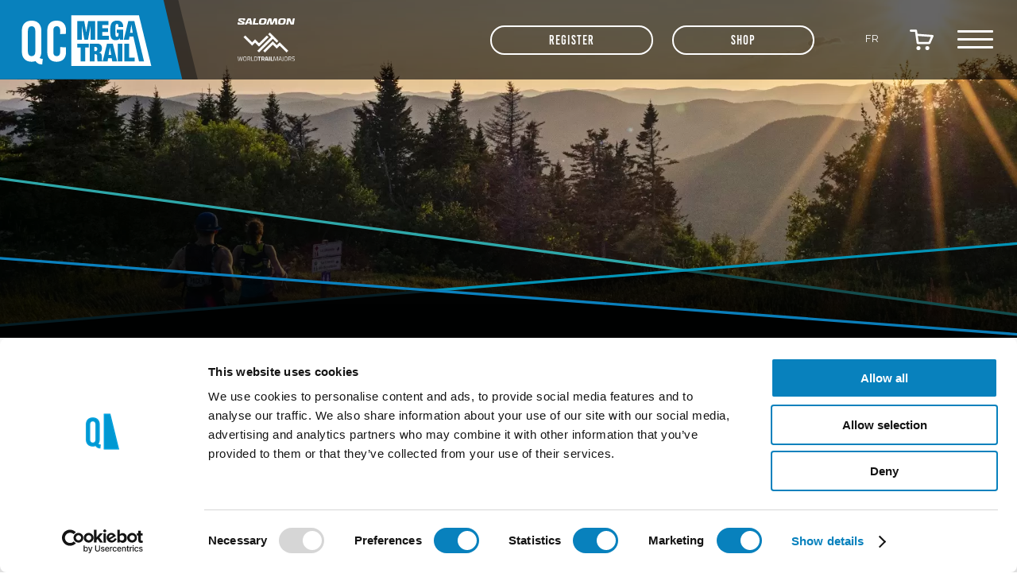

--- FILE ---
content_type: text/html; charset=UTF-8
request_url: https://ultratrailcanada.com/en/product/legendary-trucker-cap-2022-edition-copie/
body_size: 40546
content:
<!DOCTYPE html>
<html lang="en-US">
    <head>
        <meta charset="UTF-8">
<script type="text/javascript">
/* <![CDATA[ */
var gform;gform||(document.addEventListener("gform_main_scripts_loaded",function(){gform.scriptsLoaded=!0}),document.addEventListener("gform/theme/scripts_loaded",function(){gform.themeScriptsLoaded=!0}),window.addEventListener("DOMContentLoaded",function(){gform.domLoaded=!0}),gform={domLoaded:!1,scriptsLoaded:!1,themeScriptsLoaded:!1,isFormEditor:()=>"function"==typeof InitializeEditor,callIfLoaded:function(o){return!(!gform.domLoaded||!gform.scriptsLoaded||!gform.themeScriptsLoaded&&!gform.isFormEditor()||(gform.isFormEditor()&&console.warn("The use of gform.initializeOnLoaded() is deprecated in the form editor context and will be removed in Gravity Forms 3.1."),o(),0))},initializeOnLoaded:function(o){gform.callIfLoaded(o)||(document.addEventListener("gform_main_scripts_loaded",()=>{gform.scriptsLoaded=!0,gform.callIfLoaded(o)}),document.addEventListener("gform/theme/scripts_loaded",()=>{gform.themeScriptsLoaded=!0,gform.callIfLoaded(o)}),window.addEventListener("DOMContentLoaded",()=>{gform.domLoaded=!0,gform.callIfLoaded(o)}))},hooks:{action:{},filter:{}},addAction:function(o,r,e,t){gform.addHook("action",o,r,e,t)},addFilter:function(o,r,e,t){gform.addHook("filter",o,r,e,t)},doAction:function(o){gform.doHook("action",o,arguments)},applyFilters:function(o){return gform.doHook("filter",o,arguments)},removeAction:function(o,r){gform.removeHook("action",o,r)},removeFilter:function(o,r,e){gform.removeHook("filter",o,r,e)},addHook:function(o,r,e,t,n){null==gform.hooks[o][r]&&(gform.hooks[o][r]=[]);var d=gform.hooks[o][r];null==n&&(n=r+"_"+d.length),gform.hooks[o][r].push({tag:n,callable:e,priority:t=null==t?10:t})},doHook:function(r,o,e){var t;if(e=Array.prototype.slice.call(e,1),null!=gform.hooks[r][o]&&((o=gform.hooks[r][o]).sort(function(o,r){return o.priority-r.priority}),o.forEach(function(o){"function"!=typeof(t=o.callable)&&(t=window[t]),"action"==r?t.apply(null,e):e[0]=t.apply(null,e)})),"filter"==r)return e[0]},removeHook:function(o,r,t,n){var e;null!=gform.hooks[o][r]&&(e=(e=gform.hooks[o][r]).filter(function(o,r,e){return!!(null!=n&&n!=o.tag||null!=t&&t!=o.priority)}),gform.hooks[o][r]=e)}});
/* ]]> */
</script>

        <meta name="viewport" content="width=device-width, initial-scale=1.0, maximum-scale=1.0, user-scalable=no"/>

        <script type="text/javascript" data-cookieconsent="ignore">
	window.dataLayer = window.dataLayer || [];

	function gtag() {
		dataLayer.push(arguments);
	}

	gtag("consent", "default", {
		ad_personalization: "denied",
		ad_storage: "denied",
		ad_user_data: "denied",
		analytics_storage: "denied",
		functionality_storage: "denied",
		personalization_storage: "denied",
		security_storage: "granted",
		wait_for_update: 500,
	});
	gtag("set", "ads_data_redaction", true);
	gtag("set", "url_passthrough", true);
</script>
<script type="text/javascript"
		id="Cookiebot"
		src="https://consent.cookiebot.com/uc.js"
		data-implementation="wp"
		data-cbid="32854d00-260c-4b5a-8126-98e14096e15e"
						data-culture="EN"
				data-blockingmode="auto"
	></script>
<meta name='robots' content='index, follow, max-image-preview:large, max-snippet:-1, max-video-preview:-1' />

<!-- Google Tag Manager for WordPress by gtm4wp.com -->
<script data-cfasync="false" data-pagespeed-no-defer>
	var gtm4wp_datalayer_name = "dataLayer";
	var dataLayer = dataLayer || [];
	const gtm4wp_use_sku_instead = 0;
	const gtm4wp_currency = 'CAD';
	const gtm4wp_product_per_impression = 10;
	const gtm4wp_clear_ecommerce = false;
	const gtm4wp_datalayer_max_timeout = 2000;
</script>
<!-- End Google Tag Manager for WordPress by gtm4wp.com -->
	<!-- This site is optimized with the Yoast SEO plugin v26.7 - https://yoast.com/wordpress/plugins/seo/ -->
	<link rel="canonical" href="https://ultratrailcanada.com/en/product/legendary-trucker-cap-2022-edition-copie/" />
	<meta property="og:locale" content="en_US" />
	<meta property="og:type" content="article" />
	<meta property="og:title" content="Technical « trucker » cap (2023 edition) - Québec Mega Trail" />
	<meta property="og:description" content="Warning : Available in very limited edition. Every purchase helps support Quebec Mega Trail!" />
	<meta property="og:url" content="https://ultratrailcanada.com/en/product/legendary-trucker-cap-2022-edition-copie/" />
	<meta property="og:site_name" content="Québec Mega Trail" />
	<meta property="article:modified_time" content="2025-07-18T22:27:22+00:00" />
	<meta property="og:image" content="https://ultratrailcanada.com/wp-content/uploads/2023/06/Merch_QMT_2023_Laurence_Girard-Carre-17-sur-25.jpg.2.webp" />
	<meta property="og:image:width" content="2000" />
	<meta property="og:image:height" content="2000" />
	<meta property="og:image:type" content="image/jpeg" />
	<meta name="twitter:card" content="summary_large_image" />
	<meta name="twitter:label1" content="Est. reading time" />
	<meta name="twitter:data1" content="1 minute" />
	<script type="application/ld+json" class="yoast-schema-graph">{"@context":"https://schema.org","@graph":[{"@type":"WebPage","@id":"https://ultratrailcanada.com/en/product/legendary-trucker-cap-2022-edition-copie/","url":"https://ultratrailcanada.com/en/product/legendary-trucker-cap-2022-edition-copie/","name":"Technical « trucker » cap (2023 edition) - Québec Mega Trail","isPartOf":{"@id":"https://ultratrailcanada.com/en/#website"},"primaryImageOfPage":{"@id":"https://ultratrailcanada.com/en/product/legendary-trucker-cap-2022-edition-copie/#primaryimage"},"image":{"@id":"https://ultratrailcanada.com/en/product/legendary-trucker-cap-2022-edition-copie/#primaryimage"},"thumbnailUrl":"https://ultratrailcanada.com/wp-content/uploads/2023/06/Merch_QMT_2023_Laurence_Girard-Carre-17-sur-25.jpg.2.webp","datePublished":"2023-06-06T00:02:13+00:00","dateModified":"2025-07-18T22:27:22+00:00","breadcrumb":{"@id":"https://ultratrailcanada.com/en/product/legendary-trucker-cap-2022-edition-copie/#breadcrumb"},"inLanguage":"en-US","potentialAction":[{"@type":"ReadAction","target":["https://ultratrailcanada.com/en/product/legendary-trucker-cap-2022-edition-copie/"]}]},{"@type":"ImageObject","inLanguage":"en-US","@id":"https://ultratrailcanada.com/en/product/legendary-trucker-cap-2022-edition-copie/#primaryimage","url":"https://ultratrailcanada.com/wp-content/uploads/2023/06/Merch_QMT_2023_Laurence_Girard-Carre-17-sur-25.jpg.2.webp","contentUrl":"https://ultratrailcanada.com/wp-content/uploads/2023/06/Merch_QMT_2023_Laurence_Girard-Carre-17-sur-25.jpg.2.webp","width":2000,"height":2000},{"@type":"BreadcrumbList","@id":"https://ultratrailcanada.com/en/product/legendary-trucker-cap-2022-edition-copie/#breadcrumb","itemListElement":[{"@type":"ListItem","position":1,"name":"Shop","item":"https://ultratrailcanada.com/en/shop/"},{"@type":"ListItem","position":2,"name":"Technical « trucker » cap (2023 edition)"}]},{"@type":"WebSite","@id":"https://ultratrailcanada.com/en/#website","url":"https://ultratrailcanada.com/en/","name":"Québec Mega Trail","description":"Le QMT est l’une des plus belles courses d’ultra trail au Canada","potentialAction":[{"@type":"SearchAction","target":{"@type":"EntryPoint","urlTemplate":"https://ultratrailcanada.com/en/?s={search_term_string}"},"query-input":{"@type":"PropertyValueSpecification","valueRequired":true,"valueName":"search_term_string"}}],"inLanguage":"en-US"}]}</script>
	<!-- / Yoast SEO plugin. -->


<link rel='dns-prefetch' href='//cdn.jsdelivr.net' />
<link rel='dns-prefetch' href='//www.googletagmanager.com' />
<link rel='dns-prefetch' href='//code.jquery.com' />
<link rel='dns-prefetch' href='//fonts.googleapis.com' />
<link href='https://fonts.gstatic.com' crossorigin rel='preconnect' />
<link rel="alternate" title="oEmbed (JSON)" type="application/json+oembed" href="https://ultratrailcanada.com/en/wp-json/oembed/1.0/embed?url=https%3A%2F%2Fultratrailcanada.com%2Fen%2Fproduct%2Flegendary-trucker-cap-2022-edition-copie%2F" />
<link rel="alternate" title="oEmbed (XML)" type="text/xml+oembed" href="https://ultratrailcanada.com/en/wp-json/oembed/1.0/embed?url=https%3A%2F%2Fultratrailcanada.com%2Fen%2Fproduct%2Flegendary-trucker-cap-2022-edition-copie%2F&#038;format=xml" />
<style id='wp-img-auto-sizes-contain-inline-css' type='text/css'>
img:is([sizes=auto i],[sizes^="auto," i]){contain-intrinsic-size:3000px 1500px}
/*# sourceURL=wp-img-auto-sizes-contain-inline-css */
</style>
<link data-minify="1" rel='stylesheet' id='woo-conditional-shipping-blocks-style-css' href='https://ultratrailcanada.com/wp-content/cache/min/1/wp-content/plugins/conditional-shipping-for-woocommerce/frontend/css/woo-conditional-shipping.css?ver=1769635444' type='text/css' media='all' />
<style id='wp-emoji-styles-inline-css' type='text/css'>

	img.wp-smiley, img.emoji {
		display: inline !important;
		border: none !important;
		box-shadow: none !important;
		height: 1em !important;
		width: 1em !important;
		margin: 0 0.07em !important;
		vertical-align: -0.1em !important;
		background: none !important;
		padding: 0 !important;
	}
/*# sourceURL=wp-emoji-styles-inline-css */
</style>
<link rel='stylesheet' id='wp-block-library-css' href='https://ultratrailcanada.com/wp-includes/css/dist/block-library/style.min.css?ver=6.9' type='text/css' media='all' />
<link data-minify="1" rel='stylesheet' id='wc-blocks-style-css' href='https://ultratrailcanada.com/wp-content/cache/min/1/wp-content/plugins/woocommerce/assets/client/blocks/wc-blocks.css?ver=1769635444' type='text/css' media='all' />
<style id='global-styles-inline-css' type='text/css'>
:root{--wp--preset--aspect-ratio--square: 1;--wp--preset--aspect-ratio--4-3: 4/3;--wp--preset--aspect-ratio--3-4: 3/4;--wp--preset--aspect-ratio--3-2: 3/2;--wp--preset--aspect-ratio--2-3: 2/3;--wp--preset--aspect-ratio--16-9: 16/9;--wp--preset--aspect-ratio--9-16: 9/16;--wp--preset--color--black: #000000;--wp--preset--color--cyan-bluish-gray: #abb8c3;--wp--preset--color--white: #ffffff;--wp--preset--color--pale-pink: #f78da7;--wp--preset--color--vivid-red: #cf2e2e;--wp--preset--color--luminous-vivid-orange: #ff6900;--wp--preset--color--luminous-vivid-amber: #fcb900;--wp--preset--color--light-green-cyan: #7bdcb5;--wp--preset--color--vivid-green-cyan: #00d084;--wp--preset--color--pale-cyan-blue: #8ed1fc;--wp--preset--color--vivid-cyan-blue: #0693e3;--wp--preset--color--vivid-purple: #9b51e0;--wp--preset--gradient--vivid-cyan-blue-to-vivid-purple: linear-gradient(135deg,rgb(6,147,227) 0%,rgb(155,81,224) 100%);--wp--preset--gradient--light-green-cyan-to-vivid-green-cyan: linear-gradient(135deg,rgb(122,220,180) 0%,rgb(0,208,130) 100%);--wp--preset--gradient--luminous-vivid-amber-to-luminous-vivid-orange: linear-gradient(135deg,rgb(252,185,0) 0%,rgb(255,105,0) 100%);--wp--preset--gradient--luminous-vivid-orange-to-vivid-red: linear-gradient(135deg,rgb(255,105,0) 0%,rgb(207,46,46) 100%);--wp--preset--gradient--very-light-gray-to-cyan-bluish-gray: linear-gradient(135deg,rgb(238,238,238) 0%,rgb(169,184,195) 100%);--wp--preset--gradient--cool-to-warm-spectrum: linear-gradient(135deg,rgb(74,234,220) 0%,rgb(151,120,209) 20%,rgb(207,42,186) 40%,rgb(238,44,130) 60%,rgb(251,105,98) 80%,rgb(254,248,76) 100%);--wp--preset--gradient--blush-light-purple: linear-gradient(135deg,rgb(255,206,236) 0%,rgb(152,150,240) 100%);--wp--preset--gradient--blush-bordeaux: linear-gradient(135deg,rgb(254,205,165) 0%,rgb(254,45,45) 50%,rgb(107,0,62) 100%);--wp--preset--gradient--luminous-dusk: linear-gradient(135deg,rgb(255,203,112) 0%,rgb(199,81,192) 50%,rgb(65,88,208) 100%);--wp--preset--gradient--pale-ocean: linear-gradient(135deg,rgb(255,245,203) 0%,rgb(182,227,212) 50%,rgb(51,167,181) 100%);--wp--preset--gradient--electric-grass: linear-gradient(135deg,rgb(202,248,128) 0%,rgb(113,206,126) 100%);--wp--preset--gradient--midnight: linear-gradient(135deg,rgb(2,3,129) 0%,rgb(40,116,252) 100%);--wp--preset--font-size--small: 13px;--wp--preset--font-size--medium: 20px;--wp--preset--font-size--large: 36px;--wp--preset--font-size--x-large: 42px;--wp--preset--spacing--20: 0.44rem;--wp--preset--spacing--30: 0.67rem;--wp--preset--spacing--40: 1rem;--wp--preset--spacing--50: 1.5rem;--wp--preset--spacing--60: 2.25rem;--wp--preset--spacing--70: 3.38rem;--wp--preset--spacing--80: 5.06rem;--wp--preset--shadow--natural: 6px 6px 9px rgba(0, 0, 0, 0.2);--wp--preset--shadow--deep: 12px 12px 50px rgba(0, 0, 0, 0.4);--wp--preset--shadow--sharp: 6px 6px 0px rgba(0, 0, 0, 0.2);--wp--preset--shadow--outlined: 6px 6px 0px -3px rgb(255, 255, 255), 6px 6px rgb(0, 0, 0);--wp--preset--shadow--crisp: 6px 6px 0px rgb(0, 0, 0);}:where(.is-layout-flex){gap: 0.5em;}:where(.is-layout-grid){gap: 0.5em;}body .is-layout-flex{display: flex;}.is-layout-flex{flex-wrap: wrap;align-items: center;}.is-layout-flex > :is(*, div){margin: 0;}body .is-layout-grid{display: grid;}.is-layout-grid > :is(*, div){margin: 0;}:where(.wp-block-columns.is-layout-flex){gap: 2em;}:where(.wp-block-columns.is-layout-grid){gap: 2em;}:where(.wp-block-post-template.is-layout-flex){gap: 1.25em;}:where(.wp-block-post-template.is-layout-grid){gap: 1.25em;}.has-black-color{color: var(--wp--preset--color--black) !important;}.has-cyan-bluish-gray-color{color: var(--wp--preset--color--cyan-bluish-gray) !important;}.has-white-color{color: var(--wp--preset--color--white) !important;}.has-pale-pink-color{color: var(--wp--preset--color--pale-pink) !important;}.has-vivid-red-color{color: var(--wp--preset--color--vivid-red) !important;}.has-luminous-vivid-orange-color{color: var(--wp--preset--color--luminous-vivid-orange) !important;}.has-luminous-vivid-amber-color{color: var(--wp--preset--color--luminous-vivid-amber) !important;}.has-light-green-cyan-color{color: var(--wp--preset--color--light-green-cyan) !important;}.has-vivid-green-cyan-color{color: var(--wp--preset--color--vivid-green-cyan) !important;}.has-pale-cyan-blue-color{color: var(--wp--preset--color--pale-cyan-blue) !important;}.has-vivid-cyan-blue-color{color: var(--wp--preset--color--vivid-cyan-blue) !important;}.has-vivid-purple-color{color: var(--wp--preset--color--vivid-purple) !important;}.has-black-background-color{background-color: var(--wp--preset--color--black) !important;}.has-cyan-bluish-gray-background-color{background-color: var(--wp--preset--color--cyan-bluish-gray) !important;}.has-white-background-color{background-color: var(--wp--preset--color--white) !important;}.has-pale-pink-background-color{background-color: var(--wp--preset--color--pale-pink) !important;}.has-vivid-red-background-color{background-color: var(--wp--preset--color--vivid-red) !important;}.has-luminous-vivid-orange-background-color{background-color: var(--wp--preset--color--luminous-vivid-orange) !important;}.has-luminous-vivid-amber-background-color{background-color: var(--wp--preset--color--luminous-vivid-amber) !important;}.has-light-green-cyan-background-color{background-color: var(--wp--preset--color--light-green-cyan) !important;}.has-vivid-green-cyan-background-color{background-color: var(--wp--preset--color--vivid-green-cyan) !important;}.has-pale-cyan-blue-background-color{background-color: var(--wp--preset--color--pale-cyan-blue) !important;}.has-vivid-cyan-blue-background-color{background-color: var(--wp--preset--color--vivid-cyan-blue) !important;}.has-vivid-purple-background-color{background-color: var(--wp--preset--color--vivid-purple) !important;}.has-black-border-color{border-color: var(--wp--preset--color--black) !important;}.has-cyan-bluish-gray-border-color{border-color: var(--wp--preset--color--cyan-bluish-gray) !important;}.has-white-border-color{border-color: var(--wp--preset--color--white) !important;}.has-pale-pink-border-color{border-color: var(--wp--preset--color--pale-pink) !important;}.has-vivid-red-border-color{border-color: var(--wp--preset--color--vivid-red) !important;}.has-luminous-vivid-orange-border-color{border-color: var(--wp--preset--color--luminous-vivid-orange) !important;}.has-luminous-vivid-amber-border-color{border-color: var(--wp--preset--color--luminous-vivid-amber) !important;}.has-light-green-cyan-border-color{border-color: var(--wp--preset--color--light-green-cyan) !important;}.has-vivid-green-cyan-border-color{border-color: var(--wp--preset--color--vivid-green-cyan) !important;}.has-pale-cyan-blue-border-color{border-color: var(--wp--preset--color--pale-cyan-blue) !important;}.has-vivid-cyan-blue-border-color{border-color: var(--wp--preset--color--vivid-cyan-blue) !important;}.has-vivid-purple-border-color{border-color: var(--wp--preset--color--vivid-purple) !important;}.has-vivid-cyan-blue-to-vivid-purple-gradient-background{background: var(--wp--preset--gradient--vivid-cyan-blue-to-vivid-purple) !important;}.has-light-green-cyan-to-vivid-green-cyan-gradient-background{background: var(--wp--preset--gradient--light-green-cyan-to-vivid-green-cyan) !important;}.has-luminous-vivid-amber-to-luminous-vivid-orange-gradient-background{background: var(--wp--preset--gradient--luminous-vivid-amber-to-luminous-vivid-orange) !important;}.has-luminous-vivid-orange-to-vivid-red-gradient-background{background: var(--wp--preset--gradient--luminous-vivid-orange-to-vivid-red) !important;}.has-very-light-gray-to-cyan-bluish-gray-gradient-background{background: var(--wp--preset--gradient--very-light-gray-to-cyan-bluish-gray) !important;}.has-cool-to-warm-spectrum-gradient-background{background: var(--wp--preset--gradient--cool-to-warm-spectrum) !important;}.has-blush-light-purple-gradient-background{background: var(--wp--preset--gradient--blush-light-purple) !important;}.has-blush-bordeaux-gradient-background{background: var(--wp--preset--gradient--blush-bordeaux) !important;}.has-luminous-dusk-gradient-background{background: var(--wp--preset--gradient--luminous-dusk) !important;}.has-pale-ocean-gradient-background{background: var(--wp--preset--gradient--pale-ocean) !important;}.has-electric-grass-gradient-background{background: var(--wp--preset--gradient--electric-grass) !important;}.has-midnight-gradient-background{background: var(--wp--preset--gradient--midnight) !important;}.has-small-font-size{font-size: var(--wp--preset--font-size--small) !important;}.has-medium-font-size{font-size: var(--wp--preset--font-size--medium) !important;}.has-large-font-size{font-size: var(--wp--preset--font-size--large) !important;}.has-x-large-font-size{font-size: var(--wp--preset--font-size--x-large) !important;}
/*# sourceURL=global-styles-inline-css */
</style>

<style id='classic-theme-styles-inline-css' type='text/css'>
/*! This file is auto-generated */
.wp-block-button__link{color:#fff;background-color:#32373c;border-radius:9999px;box-shadow:none;text-decoration:none;padding:calc(.667em + 2px) calc(1.333em + 2px);font-size:1.125em}.wp-block-file__button{background:#32373c;color:#fff;text-decoration:none}
/*# sourceURL=/wp-includes/css/classic-themes.min.css */
</style>
<link data-minify="1" rel='stylesheet' id='osm-map-css-css' href='https://ultratrailcanada.com/wp-content/cache/min/1/wp-content/plugins/osm/css/osm_map.css?ver=1769635444' type='text/css' media='all' />
<link data-minify="1" rel='stylesheet' id='osm-ol3-css-css' href='https://ultratrailcanada.com/wp-content/cache/min/1/wp-content/plugins/osm/js/OL/7.1.0/ol.css?ver=1769635444' type='text/css' media='all' />
<link data-minify="1" rel='stylesheet' id='osm-ol3-ext-css-css' href='https://ultratrailcanada.com/wp-content/cache/min/1/wp-content/plugins/osm/css/osm_map_v3.css?ver=1769635444' type='text/css' media='all' />
<link rel='stylesheet' id='photoswipe-css' href='https://ultratrailcanada.com/wp-content/plugins/woocommerce/assets/css/photoswipe/photoswipe.min.css?ver=10.4.3' type='text/css' media='all' />
<link rel='stylesheet' id='photoswipe-default-skin-css' href='https://ultratrailcanada.com/wp-content/plugins/woocommerce/assets/css/photoswipe/default-skin/default-skin.min.css?ver=10.4.3' type='text/css' media='all' />
<link data-minify="1" rel='stylesheet' id='woocommerce-layout-css' href='https://ultratrailcanada.com/wp-content/cache/min/1/wp-content/plugins/woocommerce/assets/css/woocommerce-layout.css?ver=1769635444' type='text/css' media='all' />
<link data-minify="1" rel='stylesheet' id='woocommerce-smallscreen-css' href='https://ultratrailcanada.com/wp-content/cache/min/1/wp-content/plugins/woocommerce/assets/css/woocommerce-smallscreen.css?ver=1769635444' type='text/css' media='only screen and (max-width: 768px)' />
<link data-minify="1" rel='stylesheet' id='woocommerce-general-css' href='https://ultratrailcanada.com/wp-content/cache/min/1/wp-content/plugins/woocommerce/assets/css/woocommerce.css?ver=1769635444' type='text/css' media='all' />
<style id='woocommerce-inline-inline-css' type='text/css'>
.woocommerce form .form-row .required { visibility: visible; }
/*# sourceURL=woocommerce-inline-inline-css */
</style>
<link data-minify="1" rel='stylesheet' id='google-calendar-style-css' href='https://ultratrailcanada.com/wp-content/cache/min/1/wp-content/plugins/wpbot-pro-master/addons/conversational-forms-pro/includes/calendar/google-calendar.css?ver=1769635444' type='text/css' media='all' />
<link rel='stylesheet' id='fullcalendar-style-css' href='https://ultratrailcanada.com/wp-content/plugins/wpbot-pro-master/addons/conversational-forms-pro/includes/calendar/fullcalendar.min.css?ver=6.9' type='text/css' media='all' />
<link rel='stylesheet' id='wpml-legacy-horizontal-list-0-css' href='https://ultratrailcanada.com/wp-content/plugins/sitepress-multilingual-cms/templates/language-switchers/legacy-list-horizontal/style.min.css?ver=1' type='text/css' media='all' />
<link data-minify="1" rel='stylesheet' id='woo_conditional_shipping_css-css' href='https://ultratrailcanada.com/wp-content/cache/min/1/wp-content/plugins/conditional-shipping-for-woocommerce/frontend/css/woo-conditional-shipping.css?ver=1769635444' type='text/css' media='all' />
<link data-minify="1" rel='stylesheet' id='user_styles-css' href='https://ultratrailcanada.com/wp-content/cache/min/1/wp-content/plugins/wpbot-pro-master/addons/live-chat-addon/css/wbca-style.css?ver=1769635444' type='text/css' media='all' />
<link data-minify="1" rel='stylesheet' id='client_common_styles-css' href='https://ultratrailcanada.com/wp-content/cache/min/1/wp-content/plugins/wpbot-pro-master/addons/live-chat-addon/css/wbca-common.css?ver=1769635444' type='text/css' media='all' />
<style id='client_common_styles-inline-css' type='text/css'>

			   .floting_live_chat_animation:before,.floting_live_chat_animation:after  {
				   border: none !important
			   }
/*# sourceURL=client_common_styles-inline-css */
</style>
<link data-minify="1" rel='stylesheet' id='qcld-wp-chatbot-common-style-css' href='https://ultratrailcanada.com/wp-content/cache/min/1/wp-content/plugins/wpbot-pro-master/css/common-style.css?ver=1769635444' type='text/css' media='screen' />
<style id='qcld-wp-chatbot-common-style-inline-css' type='text/css'>
#wp-chatbot-board-container > .wp-chatbot-header{
                    background: #ffffff;
                }
            #wp-chatbot-messages-container > li.wp-chatbot-msg > .wp-chatbot-paragraph,
                #wp-chatbot-messages-container > li.wp-chatbot-msg > span{
                    font-family: 'Raleway';
                    font-weight: 500;
                    font-style: normal;
                }
                 
                #wp-chatbot-messages-container > li.wp-chat-user-msg > .wp-chatbot-paragraph{
                    font-family: 'Raleway';
                    font-weight: 400;
                    font-style: normal;
                }
                
            #wp-chatbot-messages-container > li.wp-chatbot-msg > .wp-chatbot-paragraph,
            ul.wp-chatbot-messages-container > li.wp-chat-user-msg .wp-chatbot-paragraph,
                #wp-chatbot-messages-container > li.wp-chatbot-msg > span{
                    font-size: 16px;
                }
                
                #wp-chatbot-chat-container, .wp-chatbot-product-description, .wp-chatbot-product-description p,.wp-chatbot-product-quantity label, .wp-chatbot-product-variable label {
                    color: #37424c !important;
                }
                #wp-chatbot-chat-container a {
                    color: #ffffff !important;
                }
                #wp-chatbot-chat-container a:hover {
                    color: #ffffff !important;
                }
                
                ul.wp-chatbot-messages-container > li.wp-chatbot-msg .wp-chatbot-paragraph,
                .wp-chatbot-agent-profile .wp-chatbot-bubble {
                    color: #ffffff !important;
                    background: #0981bd !important;
                    word-break: break-word;
                }
                span.qcld-chatbot-product-category,div.qcld_new_start_button,div.qcld_new_start_button span,div.qcld_new_start_button .qcld-chatbot-site-search, div.qcld_new_start_button .qcld-chatbot-custom-intent, span.qcld-chatbot-support-items, span.qcld-chatbot-wildcard, span.qcld-chatbot-suggest-email, span.qcld-chatbot-reset-btn, #woo-chatbot-loadmore, .wp-chatbot-shortcode-template-container span.qcld-chatbot-product-category, .wp-chatbot-shortcode-template-container span.qcld-chatbot-support-items, .wp-chatbot-shortcode-template-container span.qcld-chatbot-wildcard, .wp-chatbot-shortcode-template-container span.wp-chatbot-card-button, .wp-chatbot-shortcode-template-container span.qcld-chatbot-suggest-email, span.qcld-chatbot-suggest-phone, .wp-chatbot-shortcode-template-container span.qcld-chatbot-reset-btn, .wp-chatbot-shortcode-template-container #wp-chatbot-loadmore, .id="wp-chatbot-chat-container"-cart-items, .wpbd_subscription, .qcld-chatbot-site-search, .qcld_subscribe_confirm, .qcld-chat-common, .qcld-chatbot-custom-intent {
                    color: #ffffff !important;
                    background: #32a1a3 !important;
                    background-image: none !important;
                    border: solid  #32a1a3 !important;
                }

                span.qcld-chatbot-product-category:hover, span.qcld-chatbot-support-items:hover, span.qcld-chatbot-wildcard:hover, span.qcld-chatbot-suggest-email:hover, span.qcld-chatbot-reset-btn:hover, #woo-chatbot-loadmore:hover, .wp-chatbot-shortcode-template-container:hover span.qcld-chatbot-product-category:hover, .wp-chatbot-shortcode-template-container:hover span.qcld-chatbot-support-items:hover, .wp-chatbot-shortcode-template-container:hover span.qcld-chatbot-wildcard:hover, .wp-chatbot-shortcode-template-container:hover span.wp-chatbot-card-button:hover, .wp-chatbot-shortcode-template-container:hover span.qcld-chatbot-suggest-email:hover, span.qcld-chatbot-suggest-phone:hover, .wp-chatbot-shortcode-template-container:hover span.qcld-chatbot-reset-btn:hover, .wp-chatbot-shortcode-template-container:hover #wp-chatbot-loadmore:hover, .wp-chatbot-ball-cart-items:hover, .wpbd_subscription:hover, .qcld-chatbot-site-search:hover, .qcld_subscribe_confirm:hover, .qcld-chat-common:hover, .qcld-chatbot-custom-intent:hover {
                    color: #ffffff !important;
                    background: #d3d3d3 !important;
                background-image: none !important;
                }

                li.wp-chat-user-msg .wp-chatbot-paragraph {
                    color: #ffffff !important;
                    background: #32a1a3 !important;
                }
                ul.wp-chatbot-messages-container > li.wp-chatbot-msg > .wp-chatbot-paragraph:before,
                .wp-chatbot-bubble:before {
                    border-right: 10px solid #0981bd !important;

                }
                ul.wp-chatbot-messages-container > li.wp-chat-user-msg > .wp-chatbot-paragraph:before {
                    border-left: 10px solid #32a1a3 !important;
                }
            .wp-chatbot-ball{
                background: #fff !important;
            }
            .wp-chatbot-ball:hover, .wp-chatbot-ball:focus{
                background: #fff !important;
            }
            .qc_wpbot_floating_main{
                background-color: #fff !important;
            }
            .qc_wpbot_floating_main:hover, .qc_wpbot_floating_main:focus{
                background-color: #fff !important;
            }
             #wp-chatbot-ball-container,#wp-chatbot-board-container,.wp-chatbot-start-screen,.slimScrollDiv,.wp-chatbot-start-container, {
                max-height: 650px !important;
            }
            .wp-chatbot-content {
                max-height: 600px !important;
            }
/*# sourceURL=qcld-wp-chatbot-common-style-inline-css */
</style>
<link data-minify="1" rel='stylesheet' id='qcld-wp-chatbot-frontend-style-css' href='https://ultratrailcanada.com/wp-content/cache/min/1/wp-content/plugins/wpbot-pro-master/css/frontend-style.css?ver=1769635444' type='text/css' media='screen' />
<link rel='stylesheet' id='qcld-wp-chatbot-datetime-style-css' href='https://ultratrailcanada.com/wp-content/plugins/wpbot-pro-master/css/jquery.datetimepicker.min.css?ver=15.4.1' type='text/css' media='screen' />
<link data-minify="1" rel='stylesheet' id='jquery-ui-css-css' href='https://ultratrailcanada.com/wp-content/cache/min/1/ui/1.13.2/themes/smoothness/jquery-ui.css?ver=1769635444' type='text/css' media='all' />


<link data-minify="1" rel='stylesheet' id='qcld-wp-chatbot-magnifict-qcpopup-css-css' href='https://ultratrailcanada.com/wp-content/cache/min/1/wp-content/plugins/wpbot-pro-master/css/magnific-popup.css?ver=1769635444' type='text/css' media='screen' />
<link data-minify="1" rel='stylesheet' id='qlcd-wp-chatbot-font-awe-css' href='https://ultratrailcanada.com/wp-content/cache/min/1/wp-content/plugins/wpbot-pro-master/css/font-awesome.min.css?ver=1769635444' type='text/css' media='screen' />
<link data-minify="1" rel='stylesheet' id='qlcd-wp-chatbot-ani-mate-css' href='https://ultratrailcanada.com/wp-content/cache/min/1/wp-content/plugins/wpbot-pro-master/css/animate.css?ver=1769635444' type='text/css' media='screen' />
<script type="text/javascript" id="wpml-cookie-js-extra">
/* <![CDATA[ */
var wpml_cookies = {"wp-wpml_current_language":{"value":"en","expires":1,"path":"/"}};
var wpml_cookies = {"wp-wpml_current_language":{"value":"en","expires":1,"path":"/"}};
//# sourceURL=wpml-cookie-js-extra
/* ]]> */
</script>
<script data-minify="1" type="text/javascript" src="https://ultratrailcanada.com/wp-content/cache/min/1/wp-content/plugins/sitepress-multilingual-cms/res/js/cookies/language-cookie.js?ver=1769635444" id="wpml-cookie-js" defer="defer" data-wp-strategy="defer"></script>
<script type="text/javascript" src="https://ultratrailcanada.com/wp-includes/js/jquery/jquery.min.js?ver=3.7.1" id="jquery-core-js"></script>
<script type="text/javascript" src="https://ultratrailcanada.com/wp-includes/js/jquery/jquery-migrate.min.js?ver=3.4.1" id="jquery-migrate-js"></script>
<script data-minify="1" type="text/javascript" src="https://ultratrailcanada.com/wp-content/cache/min/1/wp-content/plugins/osm/js/OL/2.13.1/OpenLayers.js?ver=1769635444" id="osm-ol-library-js"></script>
<script data-minify="1" type="text/javascript" src="https://ultratrailcanada.com/wp-content/cache/min/1/wp-content/plugins/osm/js/OSM/openlayers/OpenStreetMap.js?ver=1769635444" id="osm-osm-library-js"></script>
<script data-minify="1" type="text/javascript" src="https://ultratrailcanada.com/wp-content/cache/min/1/wp-content/plugins/osm/js/OSeaM/harbours.js?ver=1769635444" id="osm-harbours-library-js"></script>
<script data-minify="1" type="text/javascript" src="https://ultratrailcanada.com/wp-content/cache/min/1/wp-content/plugins/osm/js/OSeaM/map_utils.js?ver=1769635444" id="osm-map-utils-library-js"></script>
<script data-minify="1" type="text/javascript" src="https://ultratrailcanada.com/wp-content/cache/min/1/wp-content/plugins/osm/js/OSeaM/utilities.js?ver=1769635444" id="osm-utilities-library-js"></script>
<script data-minify="1" type="text/javascript" src="https://ultratrailcanada.com/wp-content/cache/min/1/wp-content/plugins/osm/js/osm-plugin-lib.js?ver=1769635444" id="OsmScript-js"></script>
<script type="text/javascript" src="https://ultratrailcanada.com/wp-content/plugins/osm/js/polyfill/v2/polyfill.min.js?features=requestAnimationFrame%2CElement.prototype.classList%2CURL&amp;ver=6.9" id="osm-polyfill-js"></script>
<script data-minify="1" type="text/javascript" src="https://ultratrailcanada.com/wp-content/cache/min/1/wp-content/plugins/osm/js/OL/7.1.0/ol.js?ver=1769635444" id="osm-ol3-library-js"></script>
<script data-minify="1" type="text/javascript" src="https://ultratrailcanada.com/wp-content/cache/min/1/wp-content/plugins/osm/js/osm-v3-plugin-lib.js?ver=1769635444" id="osm-ol3-ext-library-js"></script>
<script data-minify="1" type="text/javascript" src="https://ultratrailcanada.com/wp-content/cache/min/1/wp-content/plugins/osm/js/osm-metabox-events.js?ver=1769635444" id="osm-ol3-metabox-events-js"></script>
<script data-minify="1" type="text/javascript" src="https://ultratrailcanada.com/wp-content/cache/min/1/wp-content/plugins/osm/js/osm-startup-lib.js?ver=1769635444" id="osm-map-startup-js"></script>
<script type="text/javascript" src="https://ultratrailcanada.com/wp-content/plugins/woocommerce/assets/js/jquery-blockui/jquery.blockUI.min.js?ver=2.7.0-wc.10.4.3" id="wc-jquery-blockui-js" defer="defer" data-wp-strategy="defer"></script>
<script type="text/javascript" id="wc-add-to-cart-js-extra">
/* <![CDATA[ */
var wc_add_to_cart_params = {"ajax_url":"/wp-admin/admin-ajax.php?lang=en","wc_ajax_url":"/en/?wc-ajax=%%endpoint%%","i18n_view_cart":"View cart","cart_url":"https://ultratrailcanada.com/en/shop/cart/","is_cart":"","cart_redirect_after_add":"no"};
//# sourceURL=wc-add-to-cart-js-extra
/* ]]> */
</script>
<script type="text/javascript" src="https://ultratrailcanada.com/wp-content/plugins/woocommerce/assets/js/frontend/add-to-cart.min.js?ver=10.4.3" id="wc-add-to-cart-js" defer="defer" data-wp-strategy="defer"></script>
<script type="text/javascript" src="https://ultratrailcanada.com/wp-content/plugins/woocommerce/assets/js/zoom/jquery.zoom.min.js?ver=1.7.21-wc.10.4.3" id="wc-zoom-js" defer="defer" data-wp-strategy="defer"></script>
<script type="text/javascript" src="https://ultratrailcanada.com/wp-content/plugins/woocommerce/assets/js/flexslider/jquery.flexslider.min.js?ver=2.7.2-wc.10.4.3" id="wc-flexslider-js" defer="defer" data-wp-strategy="defer"></script>
<script type="text/javascript" src="https://ultratrailcanada.com/wp-content/plugins/woocommerce/assets/js/photoswipe/photoswipe.min.js?ver=4.1.1-wc.10.4.3" id="wc-photoswipe-js" defer="defer" data-wp-strategy="defer"></script>
<script type="text/javascript" src="https://ultratrailcanada.com/wp-content/plugins/woocommerce/assets/js/photoswipe/photoswipe-ui-default.min.js?ver=4.1.1-wc.10.4.3" id="wc-photoswipe-ui-default-js" defer="defer" data-wp-strategy="defer"></script>
<script type="text/javascript" id="wc-single-product-js-extra">
/* <![CDATA[ */
var wc_single_product_params = {"i18n_required_rating_text":"Please select a rating","i18n_rating_options":["1 of 5 stars","2 of 5 stars","3 of 5 stars","4 of 5 stars","5 of 5 stars"],"i18n_product_gallery_trigger_text":"View full-screen image gallery","review_rating_required":"yes","flexslider":{"rtl":false,"animation":"slide","smoothHeight":true,"directionNav":false,"controlNav":"thumbnails","slideshow":false,"animationSpeed":500,"animationLoop":false,"allowOneSlide":false},"zoom_enabled":"1","zoom_options":[],"photoswipe_enabled":"1","photoswipe_options":{"shareEl":false,"closeOnScroll":false,"history":false,"hideAnimationDuration":0,"showAnimationDuration":0},"flexslider_enabled":"1"};
//# sourceURL=wc-single-product-js-extra
/* ]]> */
</script>
<script type="text/javascript" src="https://ultratrailcanada.com/wp-content/plugins/woocommerce/assets/js/frontend/single-product.min.js?ver=10.4.3" id="wc-single-product-js" defer="defer" data-wp-strategy="defer"></script>
<script type="text/javascript" src="https://ultratrailcanada.com/wp-content/plugins/woocommerce/assets/js/js-cookie/js.cookie.min.js?ver=2.1.4-wc.10.4.3" id="wc-js-cookie-js" defer="defer" data-wp-strategy="defer"></script>
<script type="text/javascript" id="woocommerce-js-extra">
/* <![CDATA[ */
var woocommerce_params = {"ajax_url":"/wp-admin/admin-ajax.php?lang=en","wc_ajax_url":"/en/?wc-ajax=%%endpoint%%","i18n_password_show":"Show password","i18n_password_hide":"Hide password"};
//# sourceURL=woocommerce-js-extra
/* ]]> */
</script>
<script type="text/javascript" src="https://ultratrailcanada.com/wp-content/plugins/woocommerce/assets/js/frontend/woocommerce.min.js?ver=10.4.3" id="woocommerce-js" defer="defer" data-wp-strategy="defer"></script>
<script type="text/javascript" id="woo-conditional-shipping-js-js-extra">
/* <![CDATA[ */
var conditional_shipping_settings = {"trigger_fields":[]};
//# sourceURL=woo-conditional-shipping-js-js-extra
/* ]]> */
</script>
<script data-minify="1" type="text/javascript" src="https://ultratrailcanada.com/wp-content/cache/min/1/wp-content/plugins/conditional-shipping-for-woocommerce/frontend/js/woo-conditional-shipping.js?ver=1769635444" id="woo-conditional-shipping-js-js"></script>
<script type="text/javascript" src="https://ultratrailcanada.com/wp-content/themes/qmt/assets/js/fancybox.min.js?ver=6.9" id="fancybox-js"></script>
<script data-minify="1" type="text/javascript" src="https://ultratrailcanada.com/wp-content/cache/min/1/npm/@splidejs/splide@4.0.1/dist/js/splide.min.js?ver=1769635444" id="splide-js"></script>
<script type="text/javascript" src="https://ultratrailcanada.com/wp-includes/js/imagesloaded.min.js?ver=5.0.0" id="imagesloaded-js"></script>
<script type="text/javascript" src="https://ultratrailcanada.com/wp-includes/js/masonry.min.js?ver=4.2.2" id="masonry-js"></script>
<script type="text/javascript" id="qmtScript-js-extra">
/* <![CDATA[ */
var woocommerce_params = {"ajax_url":"https://ultratrailcanada.com/wp-admin/admin-ajax.php"};
//# sourceURL=qmtScript-js-extra
/* ]]> */
</script>
<script data-minify="1" type="text/javascript" src="https://ultratrailcanada.com/wp-content/cache/min/1/wp-content/themes/qmt/assets/js/scripts.js?ver=1769635444" id="qmtScript-js"></script>
<script type="text/javascript" id="wbca_ajax-js-extra">
/* <![CDATA[ */
var wbca_conf = {"ajaxURL":"https://ultratrailcanada.com/wp-admin/admin-ajax.php","ajaxActions":{"wbca_load_wbca_window":{"action":"wbca_load_wbca_window_action","function":"wbca_load_wbca_window_function"},"wbca_register_user":{"action":"wbca_register_user_action","function":"wbca_register_user_function"},"wbca_offline_message":{"action":"wbca_offline_message_action","function":"wbca_offline_message_function"},"wbca_load_client_chat":{"action":"wbca_load_client_chat_action","function":"wbca_load_client_chat_function"},"wbca_load_allchat":{"action":"wbca_load_allchat_action","function":"wbca_load_allchat_function"},"wbca_submit_client_message":{"action":"wbca_submit_client_message_action","function":"wbca_submit_client_message_function"},"wbca_set_active_chat":{"action":"wbca_set_active_chat_action","function":"wbca_set_active_chat_function"},"wbca_remove_active_chat":{"action":"wbca_remove_active_chat_action","function":"wbca_remove_active_chat_function"},"wbca_load_active_chat":{"action":"wbca_load_active_chat_action","function":"wbca_load_active_chat_function"},"wbca_livechatfile_upload":{"action":"wbca_livechatfile_upload_action","function":"wbca_livechatfile_upload"}},"ajaxNonce":"396b27134d","siteURL":"https://ultratrailcanada.com","pluginsURL":"https://ultratrailcanada.com/wp-content/plugins","templateURL":"https://ultratrailcanada.com/wp-content/plugins/wpbot-pro-master/addons/live-chat-addon/template/","chatRate":"6000","fullHeight":"","chatStyle":"style_1","chatType":"Type your question below and hit enter.","welcome":"You are now chatting with","no_operator":"Please wait. Someone will be with your shortly","mainContainer":"wpbot-saas-live-chat","wbcaUrl":"https://ultratrailcanada.com/wp-content/plugins/wpbot-pro-master/addons/live-chat-addon/","botSessionKey":"botsessionid"};
//# sourceURL=wbca_ajax-js-extra
/* ]]> */
</script>
<script data-minify="1" type="text/javascript" src="https://ultratrailcanada.com/wp-content/cache/min/1/wp-content/plugins/wpbot-pro-master/addons/live-chat-addon/js/wbca-ajax.js?ver=1769635444" id="wbca_ajax-js"></script>

<!-- Google tag (gtag.js) snippet added by Site Kit -->
<!-- Google Analytics snippet added by Site Kit -->
<script type="text/javascript" src="https://www.googletagmanager.com/gtag/js?id=G-BL5QE8J3H5" id="google_gtagjs-js" async></script>
<script type="text/javascript" id="google_gtagjs-js-after">
/* <![CDATA[ */
window.dataLayer = window.dataLayer || [];function gtag(){dataLayer.push(arguments);}
gtag("set","linker",{"domains":["ultratrailcanada.com"]});
gtag("js", new Date());
gtag("set", "developer_id.dZTNiMT", true);
gtag("config", "G-BL5QE8J3H5");
//# sourceURL=google_gtagjs-js-after
/* ]]> */
</script>
<link rel="https://api.w.org/" href="https://ultratrailcanada.com/en/wp-json/" /><link rel="alternate" title="JSON" type="application/json" href="https://ultratrailcanada.com/en/wp-json/wp/v2/product/5983" /><link rel="EditURI" type="application/rsd+xml" title="RSD" href="https://ultratrailcanada.com/xmlrpc.php?rsd" />
<meta name="generator" content="WordPress 6.9" />
<meta name="generator" content="WooCommerce 10.4.3" />
<link rel='shortlink' href='https://ultratrailcanada.com/en/?p=5983' />
<meta name="generator" content="WPML ver:4.8.6 stt:1,4;" />
<meta name="generator" content="Site Kit by Google 1.170.0" /><script type="text/javascript"> 

/**  all layers have to be in this global array - in further process each map will have something like vectorM[map_ol3js_n][layer_n] */
var vectorM = [[]];


/** put translations from PHP/mo to JavaScript */
var translations = [];

/** global GET-Parameters */
var HTTP_GET_VARS = [];

</script><!-- OSM plugin V6.1.9: did not add geo meta tags. --> 

<!-- Google Tag Manager for WordPress by gtm4wp.com -->
<!-- GTM Container placement set to automatic -->
<script data-cfasync="false" data-pagespeed-no-defer type="text/javascript">
	var dataLayer_content = {"pagePostType":"product","pagePostType2":"single-product","pagePostAuthor":"Charles Miller","productRatingCounts":[],"productAverageRating":0,"productReviewCount":0,"productType":"simple","productIsVariable":0};
	dataLayer.push( dataLayer_content );
</script>
<script data-cfasync="false" data-pagespeed-no-defer type="text/javascript">
(function(w,d,s,l,i){w[l]=w[l]||[];w[l].push({'gtm.start':
new Date().getTime(),event:'gtm.js'});var f=d.getElementsByTagName(s)[0],
j=d.createElement(s),dl=l!='dataLayer'?'&l='+l:'';j.async=true;j.src=
'//www.googletagmanager.com/gtm.js?id='+i+dl;f.parentNode.insertBefore(j,f);
})(window,document,'script','dataLayer','GTM-M9QW5CW');
</script>
<!-- End Google Tag Manager for WordPress by gtm4wp.com -->	<noscript><style>.woocommerce-product-gallery{ opacity: 1 !important; }</style></noscript>
	<style type="text/css">
			
			.wbcaTitle { #1e88e5border-bottom:1px solid #125289; } 
			.wbcaBody .button--ujarak::before{background:#1e88e5;}
			.wbcaBody .button--ujarak:hover{border-color:#1e88e5;}
			.wbcaBodyHolder{} 
			.wbcaBody #wbca_chat_footer input[type="text"]{} 
			.wbcaMessage{background-color:#f1f1f1;border-bottom-color:#919191;;} 
			
				#wbcaChatWindow{
					
				}
			
			.leftMessage:after{border-color: rgba(255, 255, 255, 0);border-right-color: #f1f1f1;}
			.leftMessage:before{border-color: rgba(218, 222, 225, 0);border-right-color: #f1f1f1;}
			.rightMessage:after{border-color: rgba(255, 255, 255, 0);border-left-color: #f1f1f1;}
			.rightMessage:before{border-color: rgba(218, 222, 225, 0);border-left-color: #f1f1f1;}
			
		@media only screen 
		  and (min-device-width: 320px) 
		  and (max-device-width: 480px)
		  and (-webkit-min-device-pixel-ratio: 2),
		  only screen 
		  and (min-device-width: 320px) 
		  and (max-device-width: 568px)
		  and (-webkit-min-device-pixel-ratio: 2),
		  only screen 
		  and (min-device-width: 375px) 
		  and (max-device-width: 667px) 
		  and (-webkit-min-device-pixel-ratio: 2),
		  only screen 
		  and (min-device-width: 414px) 
		  and (max-device-width: 736px) 
		  and (-webkit-min-device-pixel-ratio: 3),
		  only screen
		  and (max-width: 767px){.wbcaBodyHolder, body span.wbca_mobile_ChatIcon.wbca_chat{display:block;}}
		.wbcaBody button.button{}
		.wbcaBody input[type="text"], 
		.wbcaBody input[type="password"],
		.wbcaFooter textarea,
		.wbcaBody textarea,
		#wbca_add_search_form input[type="text"],
		#wbca_add_search_form textarea,
		#wbca_edit_form input[type="text"],
		#wbca_edit_form textarea {}</style>		<style type="text/css" id="wp-custom-css">
			.wp-chatbot-notification-message{
	display:none!important;
}		</style>
		        <link rel="icon" type="image/png" href="https://ultratrailcanada.com/wp-content/themes/qmt/assets/images/icones/favicon.png" />
        <link data-minify="1" rel="stylesheet" media="screen" href="https://ultratrailcanada.com/wp-content/cache/min/1/wp-content/themes/qmt/style.css?ver=1769635444">
        <link rel="stylesheet" media="screen" href="https://ultratrailcanada.com/wp-content/themes/qmt/assets/css/hamburgers.min.css">
        <link data-minify="1" rel="stylesheet" href="https://ultratrailcanada.com/wp-content/cache/min/1/ukt2xbo.css?ver=1769635444">
        <link rel="stylesheet" href="https://ultratrailcanada.com/wp-content/themes/qmt/assets/css/fancybox.min.css"/>
        <link data-minify="1" rel="stylesheet" href="https://ultratrailcanada.com/wp-content/cache/min/1/npm/@splidejs/splide@4.0.1/dist/css/splide.min.css?ver=1769635444"/>

        
        <title>Technical « trucker » cap (2023 edition) - Québec Mega Trail</title>
<link data-rocket-preload as="style" href="https://fonts.googleapis.com/css2?family=Raleway&#038;ver=6.9&#038;display=swap" rel="preload">
<link href="https://fonts.googleapis.com/css2?family=Raleway&#038;ver=6.9&#038;display=swap" media="print" onload="this.media=&#039;all&#039;" rel="stylesheet">
<noscript data-wpr-hosted-gf-parameters=""><link rel="stylesheet" href="https://fonts.googleapis.com/css2?family=Raleway&#038;ver=6.9&#038;display=swap"></noscript>

        <!--<script>(function(d, s, id) {
			var js, fjs = d.getElementsByTagName(s)[0];
			js = d.createElement(s); js.id = id;
			js.src = 'https://connect.facebook.net/fr_FR/sdk/xfbml.customerchat.js#xfbml=1&version=v6.0&autoLogAppEvents=1'
			fjs.parentNode.insertBefore(js, fjs);
			}(document, 'script', 'facebook-jssdk'));
        </script>
		<div class="fb-customerchat" attribution="wordpress" attribution_version="2.3" page_id="236474836556984"></div>-->
		
        <!-- TikTok Pixel Code Start -->
        <script>
        !function (w, d, t) {
        w.TiktokAnalyticsObject=t;var ttq=w[t]=w[t]||[];
        ttq.methods=["page","track","identify","instances","debug","on","off","once","ready","alias","group","enableCookie","disableCookie","holdConsent","revokeConsent","grantConsent"];
        ttq.setAndDefer=function(t,e){t[e]=function(){t.push([e].concat(Array.prototype.slice.call(arguments,0)))}};
        for(var i=0;i<ttq.methods.length;i++)ttq.setAndDefer(ttq,ttq.methods[i]);
        ttq.instance=function(t){for(var e=ttq._i[t]||[],n=0;n<ttq.methods.length;n++)ttq.setAndDefer(e,ttq.methods[n]);return e};
        ttq.load=function(e,n){var r="https://analytics.tiktok.com/i18n/pixel/events.js",o=n&&n.partner;
            ttq._i=ttq._i||{},ttq._i[e]=[],ttq._i[e]._u=r,ttq._t=ttq._t||{},ttq._t[e]=+new Date,ttq._o=ttq._o||{},ttq._o[e]=n||{};
            n=d.createElement("script"),n.type="text/javascript",n.async=!0,n.src=r+"?sdkid="+e+"&lib="+t;
            e=d.getElementsByTagName("script")[0];e.parentNode.insertBefore(n,e)
        };
        ttq.load('CSBBRS3C77U0JBJOELS0');
        ttq.page();
        }(window, document, 'ttq');
        </script>

                    <script>
            ttq.track('ViewContent', {
                content_id: '5983',
                content_type: 'product',
                content_name: 'Technical « trucker » cap (2023 edition)',
                value: 34,
                currency: 'CAD'
            });
            </script>
            
        <script>
        // ---------- AddToCart ----------
        document.addEventListener('DOMContentLoaded', function () {
        if (window.jQuery) {
            jQuery(document.body).on('added_to_cart', function(e, fragments, cart_hash, $button){
            try {
                var id  = $button && ($button.data('variation_id') || $button.data('product_id')) || '';
                var qty = $button && ($button.data('quantity') || 1) || 1;
                if (!id) return;
                ttq.track('AddToCart', {
                contents: [{ content_id: String(id), quantity: Number(qty), content_type: 'product' }],
                currency: 'CAD'
                });
            } catch (err) {}
            });
        }

        var form = document.querySelector('form.cart');
        if (form) {
            form.addEventListener('submit', function(){
            try {
                var pid = form.querySelector('input[name="product_id"]')?.value || '';
                var vid = form.querySelector('input[name="variation_id"]')?.value || '';
                var qty = form.querySelector('input[name="quantity"]')?.value || 1;
                var theId = vid || pid;
                if (!theId) return;
                ttq.track('AddToCart', {
                contents: [{ content_id: String(theId), quantity: Number(qty), content_type: 'product' }],
                currency: 'CAD'
                });
            } catch (err) {}
            });
        }
        });
        </script>
        <!-- TikTok Pixel Code End -->

    <link data-minify="1" rel='stylesheet' id='wc-stripe-blocks-checkout-style-css' href='https://ultratrailcanada.com/wp-content/cache/min/1/wp-content/plugins/woocommerce-gateway-stripe/build/upe-blocks.css?ver=1769635444' type='text/css' media='all' />
<link data-minify="1" rel='stylesheet' id='gform_basic-css' href='https://ultratrailcanada.com/wp-content/cache/min/1/wp-content/plugins/gravityforms/assets/css/dist/basic.min.css?ver=1769635444' type='text/css' media='all' />
<link rel='stylesheet' id='gform_theme_components-css' href='https://ultratrailcanada.com/wp-content/plugins/gravityforms/assets/css/dist/theme-components.min.css?ver=2.9.26' type='text/css' media='all' />
<link rel='stylesheet' id='gform_theme-css' href='https://ultratrailcanada.com/wp-content/plugins/gravityforms/assets/css/dist/theme.min.css?ver=2.9.26' type='text/css' media='all' />
<link data-minify="1" rel='stylesheet' id='wc-stripe-upe-classic-css' href='https://ultratrailcanada.com/wp-content/cache/min/1/wp-content/plugins/woocommerce-gateway-stripe/build/upe-classic.css?ver=1769635504' type='text/css' media='all' />
<link data-minify="1" rel='stylesheet' id='stripelink_styles-css' href='https://ultratrailcanada.com/wp-content/cache/min/1/wp-content/plugins/woocommerce-gateway-stripe/assets/css/stripe-link.css?ver=1769635504' type='text/css' media='all' />
<meta name="generator" content="WP Rocket 3.20.3" data-wpr-features="wpr_minify_js wpr_minify_css wpr_preload_links wpr_desktop" /></head>
        <body class="wp-singular product-template-default single single-product postid-5983 wp-theme-qmt theme-qmt woocommerce woocommerce-page woocommerce-no-js">

        <!-- EN-TÊTE -->
        <header data-rocket-location-hash="a958a4e02512def1962799edcb763194">
            <div data-rocket-location-hash="bd7be2520b8fe81fd55ec0091dcd8e5c" class="content-logo">
                <a href="https://ultratrailcanada.com/en/">
                    <img src="https://ultratrailcanada.com/wp-content/uploads/2022/11/logo-qmt.svg" alt="" class="logo-qmt">
                </a>
                <div data-rocket-location-hash="30da4fefd9ae282e9d314a8c2bddfe05" class="sponsor">
                    <span>Presented by</span>
                                                    <a href="https://www.salomon.com/" target="_blank">
                                    <img src="https://ultratrailcanada.com/wp-content/uploads/2023/03/SALOMON-logo-white.png.2.webp" alt="">
                                </a>
                                                                <a href="https://worldtrailmajors.com" target="_blank">
                                    <img src="https://ultratrailcanada.com/wp-content/uploads/2023/11/04_WTM-e1699451571607.png.2.webp" alt="">
                                </a>
                                                </div>

            </div>

            <div data-rocket-location-hash="68285214a24898920a92fd8e96311a81" class="content-header">  
                <div data-rocket-location-hash="788cec9dca510d5ac85626d2e3bbefba" class="sec-btn-header">
                                                <a href="https://ultratrailcanada.com/en/ultra-trail-races/registration/">Register</a>
                                                        <a href="https://ultratrailcanada.com/en/shop/">Shop</a>
                                            </div>
    
                <div data-rocket-location-hash="9872ccc5c3ff3933f638601825bf2b3d" class="main-btn-header">
                    <div class="lang-switcher">
                        
<div class="wpml-ls-statics-shortcode_actions wpml-ls wpml-ls-legacy-list-horizontal">
	<ul role="menu"><li class="wpml-ls-slot-shortcode_actions wpml-ls-item wpml-ls-item-fr wpml-ls-first-item wpml-ls-last-item wpml-ls-item-legacy-list-horizontal" role="none">
				<a href="https://ultratrailcanada.com/product/casquette-trucker-technique-edition-2023/" class="wpml-ls-link" role="menuitem"  aria-label="Switch to FR" title="Switch to FR" >
                    <span class="wpml-ls-native" lang="fr">FR</span></a>
			</li></ul>
</div>
                    </div>
    
                    <a href="https://ultratrailcanada.com/en/shop/cart/" class="panier">
                        <img src="https://ultratrailcanada.com/wp-content/themes/qmt/assets/images/icones/panier.svg" alt="Panier">
                        <span class="cart-count cart-empty">0</span>
                    </a>
                    
                    <div class="hamburger hamburger--minus">
                        <span class="hamburger-box">
                            <span class="hamburger-inner"></span>
                        </span>
                    </div>
                </div>
            </div>
        </header>

        <!-- MENU PRINCIPAL -->
        <div data-rocket-location-hash="bf83cc52ce7e628b63f0623a9b526e6f" class="main-menu">
            <div data-rocket-location-hash="3a95f051d5896ac4c832401bc4bc3329" class="main-nav">
                                <div data-rocket-location-hash="8b744a8aa9b40f7a24fbffb000f24f09" class="featured">
                    <ul>
                                                        <li><a href="https://ultratrailcanada.com/en/giveaway/">Giveaway</a></li>
                                                                <li><a href="https://ultratrailcanada.com/en/ultra-trail-races/registration/">Register</a></li>
                                                    </ul>
                </div>

                                <nav>
                    <ul>
                                                        <li><a class="has-submenu" id="1856" href="#">Ultra-Trail Races</a></li>
                                    
                                                                <li><a class="has-submenu" id="1862" href="#">Infos</a></li>
                                    
                                                                <li><a class="has-submenu" id="1868" href="#">Experience</a></li>
                                    
                                                                <li><a class="has-submenu" id="1945" href="#">Lodging and Tourism</a></li>
                                    
                                                                <li><a href="https://ultratrailcanada.com/en/ultra-trail-races/pictures-and-movies/">Photos and videos</a></li>
                                                                <li><a href="https://ultratrailcanada.com/en/ultra-trail-races/live-broadcast/">Live broadcast</a></li>
                                                                <li><a href="https://ultratrailcanada.com/en/news/">News</a></li>
                                                                <li><a href="https://ultratrailcanada.com/en/shop/">Shop</a></li>
                                                                <li><a href="https://ultratrailcanada.com/en/partenaires/">Partners</a></li>
                                                                <li><a href="https://ultratrailcanada.com/en/contact/">Contact</a></li>
                                                                <li><a href="https://ultratrailcanada.com/en/world-trail-majors/">World Trail Majors</a></li>
                                                    </ul>
                </nav>
            </div>
            
            
            <div class="sub-nav" >
                <img class="close-sub-nav" src="https://ultratrailcanada.com/wp-content/themes/qmt/assets/images/icones/precedent.svg" alt="Précédent">
                                        <ul parent="1856">
                                                                <li><a href="https://ultratrailcanada.com/en/ultra-trail-races/qmt-135/">QMT 135</a></li>
                                                                        <li><a href="https://ultratrailcanada.com/en/ultra-trail-races/qmt-80/">QMT 80</a></li>
                                                                        <li><a href="https://ultratrailcanada.com/en/ultra-trail-races/qmt-50/">QMT 50</a></li>
                                                                        <li><a href="https://ultratrailcanada.com/en/ultra-trail-races/qmt-32/">QMT 32</a></li>
                                                                        <li><a href="https://ultratrailcanada.com/en/ultra-trail-races/qmt-25/">QMT 25</a></li>
                                                                        <li><a href="https://ultratrailcanada.com/en/ultra-trail-races/qmt-15/">QMT 15</a></li>
                                                                        <li><a href="https://ultratrailcanada.com/en/ultra-trail-races/qmt-6/">QMT 6</a></li>
                                                                        <li><a href="https://ultratrailcanada.com/en/ultra-trail-races/qmt-1/">QMT 1</a></li>
                                                            </ul>
                                                <ul parent="1862">
                                                                <li><a href="https://ultratrailcanada.com/en/infos/faq/">FAQ</a></li>
                                                                        <li><a href="https://ultratrailcanada.com/en/infos/schedule/">schedule</a></li>
                                                                        <li><a href="https://ultratrailcanada.com/en/experience/volunteers/">Volunteers</a></li>
                                                                        <li><a href="https://ultratrailcanada.com/en/infos/aid-station-and-menu/">Aid station and Menu</a></li>
                                                                        <li><a href="https://ultratrailcanada.com/en/infos/politique-tarifaire/">Pricing Policy</a></li>
                                                                        <li><a href="https://ultratrailcanada.com/en/infos/programme-elite/">Elite runners</a></li>
                                                                        <li><a href="https://ultratrailcanada.com/en/infos/rules/">RULES</a></li>
                                                                        <li><a href="https://ultratrailcanada.com/en/infos/useful-information/">Useful informations</a></li>
                                                            </ul>
                                                <ul parent="1868">
                                                                <li><a href="https://ultratrailcanada.com/en/experience/programmation/">Program</a></li>
                                                                        <li><a href="https://ultratrailcanada.com/en/experience/developpement-durable/">Sustainable development</a></li>
                                                            </ul>
                                                <ul parent="1945">
                                                                <li><a href="https://ultratrailcanada.com/en/lodging-tourism/lodging/">Lodging</a></li>
                                                                        <li><a href="https://ultratrailcanada.com/en/lodging-tourism/cotedebeaupre-iledorlean/">Côte-de-Beaupré – Île d’Orléan</a></li>
                                                                        <li><a href="https://ultratrailcanada.com/en/lodging-tourism/charlevoix/">Charlevoix</a></li>
                                                                        <li><a href="https://ultratrailcanada.com/en/lodging-tourism/quebec/">Québec</a></li>
                                                            </ul>
                                    </div>
        </div>
        <div data-rocket-location-hash="965afc955bfadd16d42689ed03974326" class="main-menu-overlay"></div>        
    <!-- TITRE PRINCIPAL PAGES -->
<div data-rocket-location-hash="6a8edee549b2b98fcb2f981ae342ce49" class="titre-page no-filter" style="background-image: url(https://ultratrailcanada.com/wp-content/uploads/2022/11/slide2.jpg.2.webp)">
    <div data-rocket-location-hash="68e122c6b23b4519e49c5a2a57b5f054" class="container">

        
    </div>
</div>    <!-- FIL D'ARIANE -->
<div data-rocket-location-hash="248b7451bf505edb616b6932ad895364" class="breadcrumbs">
    <div data-rocket-location-hash="e78f661669626b32a35ef61e94e53af1" class="container">
        <ul>
            <li><a href="https://ultratrailcanada.com/en/"><img src="https://ultratrailcanada.com/wp-content/themes/qmt/assets/images/icones/home-ariane.svg" alt="Accueil"></a></li>
                        <li><span><span><a href="https://ultratrailcanada.com/en/shop/">Shop</a></span> » <span class="breadcrumb_last" aria-current="page">Technical « trucker » cap (2023 edition)</span></span></li>        </ul>
    </div>
</div>    
    
        

    <!-- BOUTIQUE WOOCOMMERCE -->
    <section data-rocket-location-hash="f50ebb325df78d81d5ecf85bab836fa5" class="container-woocommerce">
        <div data-rocket-location-hash="9977d61c3ff181bf93d694767789968e" class="container">
            <!---->
                            <div data-rocket-location-hash="125fcf211fce0624789efd96937dcd89" class="woocommerce-notices-wrapper"></div><div data-rocket-location-hash="cb59a3c160f807510ee09a7a783014aa" id="product-5983" class="product type-product post-5983 status-publish first instock product_cat-2023-edition product_cat-accessories product_cat-men product_cat-previous-editions product_cat-women has-post-thumbnail sale taxable shipping-taxable purchasable product-type-simple">

	
	<span class="onsale">Sale!</span>
	<div class="woocommerce-product-gallery woocommerce-product-gallery--with-images woocommerce-product-gallery--columns-4 images" data-columns="4" style="opacity: 0; transition: opacity .25s ease-in-out;">
	<div class="woocommerce-product-gallery__wrapper">
		<div data-thumb="https://ultratrailcanada.com/wp-content/uploads/2023/06/Merch_QMT_2023_Laurence_Girard-Carre-17-sur-25-200x200.jpg.2.webp" data-thumb-alt="Technical « trucker » cap (2023 edition)" data-thumb-srcset="https://ultratrailcanada.com/wp-content/uploads/2023/06/Merch_QMT_2023_Laurence_Girard-Carre-17-sur-25-200x200.jpg.2.webp 200w, https://ultratrailcanada.com/wp-content/uploads/2023/06/Merch_QMT_2023_Laurence_Girard-Carre-17-sur-25-400x400.jpg.2.webp 400w, https://ultratrailcanada.com/wp-content/uploads/2023/06/Merch_QMT_2023_Laurence_Girard-Carre-17-sur-25-700x700.jpg.2.webp 700w, https://ultratrailcanada.com/wp-content/uploads/2023/06/Merch_QMT_2023_Laurence_Girard-Carre-17-sur-25-300x300.jpg.2.webp 300w, https://ultratrailcanada.com/wp-content/uploads/2023/06/Merch_QMT_2023_Laurence_Girard-Carre-17-sur-25-1024x1024.jpg.2.webp 1024w, https://ultratrailcanada.com/wp-content/uploads/2023/06/Merch_QMT_2023_Laurence_Girard-Carre-17-sur-25-150x150.jpg.2.webp 150w, https://ultratrailcanada.com/wp-content/uploads/2023/06/Merch_QMT_2023_Laurence_Girard-Carre-17-sur-25-768x768.jpg.2.webp 768w, https://ultratrailcanada.com/wp-content/uploads/2023/06/Merch_QMT_2023_Laurence_Girard-Carre-17-sur-25-1536x1536.jpg.2.webp 1536w, https://ultratrailcanada.com/wp-content/uploads/2023/06/Merch_QMT_2023_Laurence_Girard-Carre-17-sur-25.jpg.2.webp 2000w"  data-thumb-sizes="(max-width: 200px) 100vw, 200px" class="woocommerce-product-gallery__image"><a href="https://ultratrailcanada.com/wp-content/uploads/2023/06/Merch_QMT_2023_Laurence_Girard-Carre-17-sur-25.jpg.2.webp"><img width="700" height="700" src="https://ultratrailcanada.com/wp-content/uploads/2023/06/Merch_QMT_2023_Laurence_Girard-Carre-17-sur-25-700x700.jpg.2.webp" class="wp-post-image" alt="Technical « trucker » cap (2023 edition)" data-caption="" data-src="https://ultratrailcanada.com/wp-content/uploads/2023/06/Merch_QMT_2023_Laurence_Girard-Carre-17-sur-25.jpg.2.webp" data-large_image="https://ultratrailcanada.com/wp-content/uploads/2023/06/Merch_QMT_2023_Laurence_Girard-Carre-17-sur-25.jpg.2.webp" data-large_image_width="2000" data-large_image_height="2000" decoding="async" fetchpriority="high" srcset="https://ultratrailcanada.com/wp-content/uploads/2023/06/Merch_QMT_2023_Laurence_Girard-Carre-17-sur-25-700x700.jpg.2.webp 700w, https://ultratrailcanada.com/wp-content/uploads/2023/06/Merch_QMT_2023_Laurence_Girard-Carre-17-sur-25-400x400.jpg.2.webp 400w, https://ultratrailcanada.com/wp-content/uploads/2023/06/Merch_QMT_2023_Laurence_Girard-Carre-17-sur-25-200x200.jpg.2.webp 200w, https://ultratrailcanada.com/wp-content/uploads/2023/06/Merch_QMT_2023_Laurence_Girard-Carre-17-sur-25-300x300.jpg.2.webp 300w, https://ultratrailcanada.com/wp-content/uploads/2023/06/Merch_QMT_2023_Laurence_Girard-Carre-17-sur-25-1024x1024.jpg.2.webp 1024w, https://ultratrailcanada.com/wp-content/uploads/2023/06/Merch_QMT_2023_Laurence_Girard-Carre-17-sur-25-150x150.jpg.2.webp 150w, https://ultratrailcanada.com/wp-content/uploads/2023/06/Merch_QMT_2023_Laurence_Girard-Carre-17-sur-25-768x768.jpg.2.webp 768w, https://ultratrailcanada.com/wp-content/uploads/2023/06/Merch_QMT_2023_Laurence_Girard-Carre-17-sur-25-1536x1536.jpg.2.webp 1536w, https://ultratrailcanada.com/wp-content/uploads/2023/06/Merch_QMT_2023_Laurence_Girard-Carre-17-sur-25.jpg.2.webp 2000w" sizes="(max-width: 700px) 100vw, 700px" /></a></div><div data-thumb="https://ultratrailcanada.com/wp-content/uploads/2023/06/Merch_QMT_2023_Laurence_Girard-Carre-21-sur-25-200x200.jpg.2.webp" data-thumb-alt="Technical « trucker » cap (2023 edition) - Image 2" data-thumb-srcset="https://ultratrailcanada.com/wp-content/uploads/2023/06/Merch_QMT_2023_Laurence_Girard-Carre-21-sur-25-200x200.jpg.2.webp 200w, https://ultratrailcanada.com/wp-content/uploads/2023/06/Merch_QMT_2023_Laurence_Girard-Carre-21-sur-25-400x400.jpg.2.webp 400w, https://ultratrailcanada.com/wp-content/uploads/2023/06/Merch_QMT_2023_Laurence_Girard-Carre-21-sur-25-700x700.jpg.2.webp 700w, https://ultratrailcanada.com/wp-content/uploads/2023/06/Merch_QMT_2023_Laurence_Girard-Carre-21-sur-25-300x300.jpg.2.webp 300w, https://ultratrailcanada.com/wp-content/uploads/2023/06/Merch_QMT_2023_Laurence_Girard-Carre-21-sur-25-1024x1024.jpg.2.webp 1024w, https://ultratrailcanada.com/wp-content/uploads/2023/06/Merch_QMT_2023_Laurence_Girard-Carre-21-sur-25-150x150.jpg.2.webp 150w, https://ultratrailcanada.com/wp-content/uploads/2023/06/Merch_QMT_2023_Laurence_Girard-Carre-21-sur-25-768x768.jpg.2.webp 768w, https://ultratrailcanada.com/wp-content/uploads/2023/06/Merch_QMT_2023_Laurence_Girard-Carre-21-sur-25-1536x1536.jpg.2.webp 1536w, https://ultratrailcanada.com/wp-content/uploads/2023/06/Merch_QMT_2023_Laurence_Girard-Carre-21-sur-25.jpg.2.webp 2000w"  data-thumb-sizes="(max-width: 200px) 100vw, 200px" class="woocommerce-product-gallery__image"><a href="https://ultratrailcanada.com/wp-content/uploads/2023/06/Merch_QMT_2023_Laurence_Girard-Carre-21-sur-25.jpg.2.webp"><img width="700" height="700" src="https://ultratrailcanada.com/wp-content/uploads/2023/06/Merch_QMT_2023_Laurence_Girard-Carre-21-sur-25-700x700.jpg.2.webp" class="" alt="Technical « trucker » cap (2023 edition) - Image 2" data-caption="" data-src="https://ultratrailcanada.com/wp-content/uploads/2023/06/Merch_QMT_2023_Laurence_Girard-Carre-21-sur-25.jpg.2.webp" data-large_image="https://ultratrailcanada.com/wp-content/uploads/2023/06/Merch_QMT_2023_Laurence_Girard-Carre-21-sur-25.jpg.2.webp" data-large_image_width="2000" data-large_image_height="2000" decoding="async" srcset="https://ultratrailcanada.com/wp-content/uploads/2023/06/Merch_QMT_2023_Laurence_Girard-Carre-21-sur-25-700x700.jpg.2.webp 700w, https://ultratrailcanada.com/wp-content/uploads/2023/06/Merch_QMT_2023_Laurence_Girard-Carre-21-sur-25-400x400.jpg.2.webp 400w, https://ultratrailcanada.com/wp-content/uploads/2023/06/Merch_QMT_2023_Laurence_Girard-Carre-21-sur-25-200x200.jpg.2.webp 200w, https://ultratrailcanada.com/wp-content/uploads/2023/06/Merch_QMT_2023_Laurence_Girard-Carre-21-sur-25-300x300.jpg.2.webp 300w, https://ultratrailcanada.com/wp-content/uploads/2023/06/Merch_QMT_2023_Laurence_Girard-Carre-21-sur-25-1024x1024.jpg.2.webp 1024w, https://ultratrailcanada.com/wp-content/uploads/2023/06/Merch_QMT_2023_Laurence_Girard-Carre-21-sur-25-150x150.jpg.2.webp 150w, https://ultratrailcanada.com/wp-content/uploads/2023/06/Merch_QMT_2023_Laurence_Girard-Carre-21-sur-25-768x768.jpg.2.webp 768w, https://ultratrailcanada.com/wp-content/uploads/2023/06/Merch_QMT_2023_Laurence_Girard-Carre-21-sur-25-1536x1536.jpg.2.webp 1536w, https://ultratrailcanada.com/wp-content/uploads/2023/06/Merch_QMT_2023_Laurence_Girard-Carre-21-sur-25.jpg.2.webp 2000w" sizes="(max-width: 700px) 100vw, 700px" /></a></div><div data-thumb="https://ultratrailcanada.com/wp-content/uploads/2023/06/Merch_QMT_2023_Laurence_Girard-Carre-16-sur-25-200x200.jpg.2.webp" data-thumb-alt="Technical « trucker » cap (2023 edition) - Image 3" data-thumb-srcset="https://ultratrailcanada.com/wp-content/uploads/2023/06/Merch_QMT_2023_Laurence_Girard-Carre-16-sur-25-200x200.jpg.2.webp 200w, https://ultratrailcanada.com/wp-content/uploads/2023/06/Merch_QMT_2023_Laurence_Girard-Carre-16-sur-25-400x400.jpg.2.webp 400w, https://ultratrailcanada.com/wp-content/uploads/2023/06/Merch_QMT_2023_Laurence_Girard-Carre-16-sur-25-700x700.jpg.2.webp 700w, https://ultratrailcanada.com/wp-content/uploads/2023/06/Merch_QMT_2023_Laurence_Girard-Carre-16-sur-25-300x300.jpg.2.webp 300w, https://ultratrailcanada.com/wp-content/uploads/2023/06/Merch_QMT_2023_Laurence_Girard-Carre-16-sur-25-1024x1024.jpg.2.webp 1024w, https://ultratrailcanada.com/wp-content/uploads/2023/06/Merch_QMT_2023_Laurence_Girard-Carre-16-sur-25-150x150.jpg.2.webp 150w, https://ultratrailcanada.com/wp-content/uploads/2023/06/Merch_QMT_2023_Laurence_Girard-Carre-16-sur-25-768x768.jpg.2.webp 768w, https://ultratrailcanada.com/wp-content/uploads/2023/06/Merch_QMT_2023_Laurence_Girard-Carre-16-sur-25-1536x1536.jpg.2.webp 1536w, https://ultratrailcanada.com/wp-content/uploads/2023/06/Merch_QMT_2023_Laurence_Girard-Carre-16-sur-25.jpg.2.webp 2000w"  data-thumb-sizes="(max-width: 200px) 100vw, 200px" class="woocommerce-product-gallery__image"><a href="https://ultratrailcanada.com/wp-content/uploads/2023/06/Merch_QMT_2023_Laurence_Girard-Carre-16-sur-25.jpg.2.webp"><img width="700" height="700" src="https://ultratrailcanada.com/wp-content/uploads/2023/06/Merch_QMT_2023_Laurence_Girard-Carre-16-sur-25-700x700.jpg.2.webp" class="" alt="Technical « trucker » cap (2023 edition) - Image 3" data-caption="" data-src="https://ultratrailcanada.com/wp-content/uploads/2023/06/Merch_QMT_2023_Laurence_Girard-Carre-16-sur-25.jpg.2.webp" data-large_image="https://ultratrailcanada.com/wp-content/uploads/2023/06/Merch_QMT_2023_Laurence_Girard-Carre-16-sur-25.jpg.2.webp" data-large_image_width="2000" data-large_image_height="2000" decoding="async" srcset="https://ultratrailcanada.com/wp-content/uploads/2023/06/Merch_QMT_2023_Laurence_Girard-Carre-16-sur-25-700x700.jpg.2.webp 700w, https://ultratrailcanada.com/wp-content/uploads/2023/06/Merch_QMT_2023_Laurence_Girard-Carre-16-sur-25-400x400.jpg.2.webp 400w, https://ultratrailcanada.com/wp-content/uploads/2023/06/Merch_QMT_2023_Laurence_Girard-Carre-16-sur-25-200x200.jpg.2.webp 200w, https://ultratrailcanada.com/wp-content/uploads/2023/06/Merch_QMT_2023_Laurence_Girard-Carre-16-sur-25-300x300.jpg.2.webp 300w, https://ultratrailcanada.com/wp-content/uploads/2023/06/Merch_QMT_2023_Laurence_Girard-Carre-16-sur-25-1024x1024.jpg.2.webp 1024w, https://ultratrailcanada.com/wp-content/uploads/2023/06/Merch_QMT_2023_Laurence_Girard-Carre-16-sur-25-150x150.jpg.2.webp 150w, https://ultratrailcanada.com/wp-content/uploads/2023/06/Merch_QMT_2023_Laurence_Girard-Carre-16-sur-25-768x768.jpg.2.webp 768w, https://ultratrailcanada.com/wp-content/uploads/2023/06/Merch_QMT_2023_Laurence_Girard-Carre-16-sur-25-1536x1536.jpg.2.webp 1536w, https://ultratrailcanada.com/wp-content/uploads/2023/06/Merch_QMT_2023_Laurence_Girard-Carre-16-sur-25.jpg.2.webp 2000w" sizes="(max-width: 700px) 100vw, 700px" /></a></div><div data-thumb="https://ultratrailcanada.com/wp-content/uploads/2023/06/Merch_QMT_2023_Laurence_Girard-Carre-23-sur-25-2-200x200.jpg.2.webp" data-thumb-alt="Technical « trucker » cap (2023 edition) - Image 4" data-thumb-srcset="https://ultratrailcanada.com/wp-content/uploads/2023/06/Merch_QMT_2023_Laurence_Girard-Carre-23-sur-25-2-200x200.jpg.2.webp 200w, https://ultratrailcanada.com/wp-content/uploads/2023/06/Merch_QMT_2023_Laurence_Girard-Carre-23-sur-25-2-400x400.jpg.2.webp 400w, https://ultratrailcanada.com/wp-content/uploads/2023/06/Merch_QMT_2023_Laurence_Girard-Carre-23-sur-25-2-700x700.jpg.2.webp 700w, https://ultratrailcanada.com/wp-content/uploads/2023/06/Merch_QMT_2023_Laurence_Girard-Carre-23-sur-25-2-300x300.jpg.2.webp 300w, https://ultratrailcanada.com/wp-content/uploads/2023/06/Merch_QMT_2023_Laurence_Girard-Carre-23-sur-25-2-1024x1024.jpg.2.webp 1024w, https://ultratrailcanada.com/wp-content/uploads/2023/06/Merch_QMT_2023_Laurence_Girard-Carre-23-sur-25-2-150x150.jpg.2.webp 150w, https://ultratrailcanada.com/wp-content/uploads/2023/06/Merch_QMT_2023_Laurence_Girard-Carre-23-sur-25-2-768x768.jpg.2.webp 768w, https://ultratrailcanada.com/wp-content/uploads/2023/06/Merch_QMT_2023_Laurence_Girard-Carre-23-sur-25-2-1536x1536.jpg.2.webp 1536w, https://ultratrailcanada.com/wp-content/uploads/2023/06/Merch_QMT_2023_Laurence_Girard-Carre-23-sur-25-2.jpg.2.webp 2000w"  data-thumb-sizes="(max-width: 200px) 100vw, 200px" class="woocommerce-product-gallery__image"><a href="https://ultratrailcanada.com/wp-content/uploads/2023/06/Merch_QMT_2023_Laurence_Girard-Carre-23-sur-25-2.jpg.2.webp"><img width="700" height="700" src="https://ultratrailcanada.com/wp-content/uploads/2023/06/Merch_QMT_2023_Laurence_Girard-Carre-23-sur-25-2-700x700.jpg.2.webp" class="" alt="Technical « trucker » cap (2023 edition) - Image 4" data-caption="" data-src="https://ultratrailcanada.com/wp-content/uploads/2023/06/Merch_QMT_2023_Laurence_Girard-Carre-23-sur-25-2.jpg.2.webp" data-large_image="https://ultratrailcanada.com/wp-content/uploads/2023/06/Merch_QMT_2023_Laurence_Girard-Carre-23-sur-25-2.jpg.2.webp" data-large_image_width="2000" data-large_image_height="2000" decoding="async" loading="lazy" srcset="https://ultratrailcanada.com/wp-content/uploads/2023/06/Merch_QMT_2023_Laurence_Girard-Carre-23-sur-25-2-700x700.jpg.2.webp 700w, https://ultratrailcanada.com/wp-content/uploads/2023/06/Merch_QMT_2023_Laurence_Girard-Carre-23-sur-25-2-400x400.jpg.2.webp 400w, https://ultratrailcanada.com/wp-content/uploads/2023/06/Merch_QMT_2023_Laurence_Girard-Carre-23-sur-25-2-200x200.jpg.2.webp 200w, https://ultratrailcanada.com/wp-content/uploads/2023/06/Merch_QMT_2023_Laurence_Girard-Carre-23-sur-25-2-300x300.jpg.2.webp 300w, https://ultratrailcanada.com/wp-content/uploads/2023/06/Merch_QMT_2023_Laurence_Girard-Carre-23-sur-25-2-1024x1024.jpg.2.webp 1024w, https://ultratrailcanada.com/wp-content/uploads/2023/06/Merch_QMT_2023_Laurence_Girard-Carre-23-sur-25-2-150x150.jpg.2.webp 150w, https://ultratrailcanada.com/wp-content/uploads/2023/06/Merch_QMT_2023_Laurence_Girard-Carre-23-sur-25-2-768x768.jpg.2.webp 768w, https://ultratrailcanada.com/wp-content/uploads/2023/06/Merch_QMT_2023_Laurence_Girard-Carre-23-sur-25-2-1536x1536.jpg.2.webp 1536w, https://ultratrailcanada.com/wp-content/uploads/2023/06/Merch_QMT_2023_Laurence_Girard-Carre-23-sur-25-2.jpg.2.webp 2000w" sizes="auto, (max-width: 700px) 100vw, 700px" /></a></div><div data-thumb="https://ultratrailcanada.com/wp-content/uploads/2023/06/Merch_QMT_2023_Laurence_Girard-Carre-24-sur-25-1-200x200.jpg.2.webp" data-thumb-alt="Technical « trucker » cap (2023 edition) - Image 5" data-thumb-srcset="https://ultratrailcanada.com/wp-content/uploads/2023/06/Merch_QMT_2023_Laurence_Girard-Carre-24-sur-25-1-200x200.jpg.2.webp 200w, https://ultratrailcanada.com/wp-content/uploads/2023/06/Merch_QMT_2023_Laurence_Girard-Carre-24-sur-25-1-400x400.jpg.2.webp 400w, https://ultratrailcanada.com/wp-content/uploads/2023/06/Merch_QMT_2023_Laurence_Girard-Carre-24-sur-25-1-700x700.jpg.2.webp 700w, https://ultratrailcanada.com/wp-content/uploads/2023/06/Merch_QMT_2023_Laurence_Girard-Carre-24-sur-25-1-300x300.jpg.2.webp 300w, https://ultratrailcanada.com/wp-content/uploads/2023/06/Merch_QMT_2023_Laurence_Girard-Carre-24-sur-25-1-1024x1024.jpg.2.webp 1024w, https://ultratrailcanada.com/wp-content/uploads/2023/06/Merch_QMT_2023_Laurence_Girard-Carre-24-sur-25-1-150x150.jpg.2.webp 150w, https://ultratrailcanada.com/wp-content/uploads/2023/06/Merch_QMT_2023_Laurence_Girard-Carre-24-sur-25-1-768x768.jpg.2.webp 768w, https://ultratrailcanada.com/wp-content/uploads/2023/06/Merch_QMT_2023_Laurence_Girard-Carre-24-sur-25-1-1536x1536.jpg.2.webp 1536w, https://ultratrailcanada.com/wp-content/uploads/2023/06/Merch_QMT_2023_Laurence_Girard-Carre-24-sur-25-1.jpg.2.webp 2000w"  data-thumb-sizes="(max-width: 200px) 100vw, 200px" class="woocommerce-product-gallery__image"><a href="https://ultratrailcanada.com/wp-content/uploads/2023/06/Merch_QMT_2023_Laurence_Girard-Carre-24-sur-25-1.jpg.2.webp"><img width="700" height="700" src="https://ultratrailcanada.com/wp-content/uploads/2023/06/Merch_QMT_2023_Laurence_Girard-Carre-24-sur-25-1-700x700.jpg.2.webp" class="" alt="Technical « trucker » cap (2023 edition) - Image 5" data-caption="" data-src="https://ultratrailcanada.com/wp-content/uploads/2023/06/Merch_QMT_2023_Laurence_Girard-Carre-24-sur-25-1.jpg.2.webp" data-large_image="https://ultratrailcanada.com/wp-content/uploads/2023/06/Merch_QMT_2023_Laurence_Girard-Carre-24-sur-25-1.jpg.2.webp" data-large_image_width="2000" data-large_image_height="2000" decoding="async" loading="lazy" srcset="https://ultratrailcanada.com/wp-content/uploads/2023/06/Merch_QMT_2023_Laurence_Girard-Carre-24-sur-25-1-700x700.jpg.2.webp 700w, https://ultratrailcanada.com/wp-content/uploads/2023/06/Merch_QMT_2023_Laurence_Girard-Carre-24-sur-25-1-400x400.jpg.2.webp 400w, https://ultratrailcanada.com/wp-content/uploads/2023/06/Merch_QMT_2023_Laurence_Girard-Carre-24-sur-25-1-200x200.jpg.2.webp 200w, https://ultratrailcanada.com/wp-content/uploads/2023/06/Merch_QMT_2023_Laurence_Girard-Carre-24-sur-25-1-300x300.jpg.2.webp 300w, https://ultratrailcanada.com/wp-content/uploads/2023/06/Merch_QMT_2023_Laurence_Girard-Carre-24-sur-25-1-1024x1024.jpg.2.webp 1024w, https://ultratrailcanada.com/wp-content/uploads/2023/06/Merch_QMT_2023_Laurence_Girard-Carre-24-sur-25-1-150x150.jpg.2.webp 150w, https://ultratrailcanada.com/wp-content/uploads/2023/06/Merch_QMT_2023_Laurence_Girard-Carre-24-sur-25-1-768x768.jpg.2.webp 768w, https://ultratrailcanada.com/wp-content/uploads/2023/06/Merch_QMT_2023_Laurence_Girard-Carre-24-sur-25-1-1536x1536.jpg.2.webp 1536w, https://ultratrailcanada.com/wp-content/uploads/2023/06/Merch_QMT_2023_Laurence_Girard-Carre-24-sur-25-1.jpg.2.webp 2000w" sizes="auto, (max-width: 700px) 100vw, 700px" /></a></div>	</div>
</div>

	<div class="summary entry-summary">
		<h1 class="product_title entry-title">Technical « trucker » cap (2023 edition)</h1><p class="price"><del aria-hidden="true"><span class="woocommerce-Price-amount amount"><bdi>40.00<span class="woocommerce-Price-currencySymbol">&#36;</span></bdi></span></del> <span class="screen-reader-text">Original price was: 40.00&#036;.</span><ins aria-hidden="true"><span class="woocommerce-Price-amount amount"><bdi>34.00<span class="woocommerce-Price-currencySymbol">&#36;</span></bdi></span></ins><span class="screen-reader-text">Current price is: 34.00&#036;.</span></p>
<div class="woocommerce-product-details__short-description">
	<p>Warning : Available in very limited edition. Every purchase helps support Quebec Mega Trail!</p>
</div>
<p class="stock in-stock">30 in stock</p>

	
	<form class="cart" action="https://ultratrailcanada.com/en/product/legendary-trucker-cap-2022-edition-copie/" method="post" enctype='multipart/form-data'>
		
		<div class="quantity">
		<label class="screen-reader-text" for="quantity_697f764830cb7">Technical « trucker » cap (2023 edition) quantity</label>
	<input
		type="number"
				id="quantity_697f764830cb7"
		class="input-text qty text"
		name="quantity"
		value="1"
		aria-label="Product quantity"
				min="1"
					max="30"
							step="1"
			placeholder=""
			inputmode="numeric"
			autocomplete="off"
			/>
	</div>

		<button type="submit" name="add-to-cart" value="5983" class="single_add_to_cart_button button alt">Add to cart</button>

		<input type="hidden" name="gtm4wp_product_data" value="{&quot;internal_id&quot;:5983,&quot;item_id&quot;:5983,&quot;item_name&quot;:&quot;Technical \u00ab trucker \u00bb cap (2023 edition)&quot;,&quot;sku&quot;:5983,&quot;price&quot;:34,&quot;stocklevel&quot;:30,&quot;stockstatus&quot;:&quot;instock&quot;,&quot;google_business_vertical&quot;:&quot;retail&quot;,&quot;item_category&quot;:&quot;Women&quot;,&quot;id&quot;:5983}" />
	</form>

	
	</div>

	
	<div class="woocommerce-tabs wc-tabs-wrapper">
		<ul class="tabs wc-tabs" role="tablist">
							<li role="presentation" class="description_tab" id="tab-title-description">
					<a href="#tab-description" role="tab" aria-controls="tab-description">
						Description					</a>
				</li>
					</ul>
					<div class="woocommerce-Tabs-panel woocommerce-Tabs-panel--description panel entry-content wc-tab" id="tab-description" role="tabpanel" aria-labelledby="tab-title-description">
				
	<h2>Description</h2>

<p>A &#8220;trucker&#8221; cap that combines the look and attitude of a classic trucker cap, made of &#8220;technical&#8221; and high-performance materials.</p>
<ul>
<li>Performance woven front</li>
<li>Internal sweatband</li>
<li>Structured front panels</li>
<li>Mesh side and back panels</li>
<li>Adjustable plastic snap closure</li>
<li>Curved spout</li>
</ul>
<p>Wash it by hand or take it in the shower after your workout.</p>
			</div>
		
			</div>


	<section class="related products">

					<h2>Related products</h2>
				<ul class="products columns-4">

			
					<li class="product type-product post-9543 status-publish first instock product_cat-clothes product_cat-edition-2025-en product_cat-men has-post-thumbnail taxable shipping-taxable purchasable product-type-variable">
	<a href="https://ultratrailcanada.com/en/product/icebreaker-mens-long-sleeve-shirt-2025-edition/" class="woocommerce-LoopProduct-link woocommerce-loop-product__link"><img width="400" height="400" src="https://ultratrailcanada.com/wp-content/uploads/2025/06/QMT-2025-merch-trail-running-icebreaker-long-sleeve-400x400.jpg.2.webp" class="attachment-woocommerce_thumbnail size-woocommerce_thumbnail" alt="Icebreaker Men&#039;s Long Sleeve Shirt (2025 Edition)" decoding="async" loading="lazy" srcset="https://ultratrailcanada.com/wp-content/uploads/2025/06/QMT-2025-merch-trail-running-icebreaker-long-sleeve-400x400.jpg.2.webp 400w, https://ultratrailcanada.com/wp-content/uploads/2025/06/QMT-2025-merch-trail-running-icebreaker-long-sleeve-200x200.jpg.2.webp 200w, https://ultratrailcanada.com/wp-content/uploads/2025/06/QMT-2025-merch-trail-running-icebreaker-long-sleeve-700x700.jpg.2.webp 700w, https://ultratrailcanada.com/wp-content/uploads/2025/06/QMT-2025-merch-trail-running-icebreaker-long-sleeve-300x300.jpg.2.webp 300w, https://ultratrailcanada.com/wp-content/uploads/2025/06/QMT-2025-merch-trail-running-icebreaker-long-sleeve-1024x1024.jpg.2.webp 1024w, https://ultratrailcanada.com/wp-content/uploads/2025/06/QMT-2025-merch-trail-running-icebreaker-long-sleeve-150x150.jpg.2.webp 150w, https://ultratrailcanada.com/wp-content/uploads/2025/06/QMT-2025-merch-trail-running-icebreaker-long-sleeve-768x768.jpg.2.webp 768w, https://ultratrailcanada.com/wp-content/uploads/2025/06/QMT-2025-merch-trail-running-icebreaker-long-sleeve.jpg.2.webp 1080w" sizes="auto, (max-width: 400px) 100vw, 400px" /><h2 class="woocommerce-loop-product__title">Icebreaker Men&#8217;s Long Sleeve Shirt (2025 Edition)</h2>
	<span class="price"><span class="woocommerce-Price-amount amount"><bdi>80.00<span class="woocommerce-Price-currencySymbol">&#36;</span></bdi></span></span>
</a><a href="https://ultratrailcanada.com/en/product/icebreaker-mens-long-sleeve-shirt-2025-edition/" aria-describedby="woocommerce_loop_add_to_cart_link_describedby_9543" data-quantity="1" class="button product_type_variable add_to_cart_button" data-product_id="9543" data-product_sku="" aria-label="Select options for &ldquo;Icebreaker Men&#039;s Long Sleeve Shirt (2025 Edition)&rdquo;" rel="nofollow">Select options</a>	<span id="woocommerce_loop_add_to_cart_link_describedby_9543" class="screen-reader-text">
		This product has multiple variants. The options may be chosen on the product page	</span>
<span class="gtm4wp_productdata" style="display:none; visibility:hidden;" data-gtm4wp_product_data="{&quot;internal_id&quot;:9543,&quot;item_id&quot;:9543,&quot;item_name&quot;:&quot;Icebreaker Men&#039;s Long Sleeve Shirt (2025 Edition)&quot;,&quot;sku&quot;:9543,&quot;price&quot;:80,&quot;stocklevel&quot;:1,&quot;stockstatus&quot;:&quot;instock&quot;,&quot;google_business_vertical&quot;:&quot;retail&quot;,&quot;item_category&quot;:&quot;\u00c9dition 2025&quot;,&quot;id&quot;:9543,&quot;productlink&quot;:&quot;https:\/\/ultratrailcanada.com\/en\/product\/icebreaker-mens-long-sleeve-shirt-2025-edition\/&quot;,&quot;item_list_name&quot;:&quot;Related Products&quot;,&quot;index&quot;:1,&quot;product_type&quot;:&quot;variable&quot;,&quot;item_brand&quot;:&quot;&quot;}"></span></li>

			
					<li class="product type-product post-5927 status-publish outofstock product_cat-2023-edition product_cat-clothes product_cat-men product_cat-previous-editions has-post-thumbnail sale taxable shipping-taxable purchasable product-type-variable">
	<a href="https://ultratrailcanada.com/en/product/womens-tank-top-golden-trail-series-2022-edition-copie-copie-2/" class="woocommerce-LoopProduct-link woocommerce-loop-product__link">
	<span class="onsale">Sale!</span>
	<img width="400" height="400" src="https://ultratrailcanada.com/wp-content/uploads/2023/06/Merch_QMT_2023_Laurence_Girard-Carre-2-sur-25-400x400.jpg.2.webp" class="attachment-woocommerce_thumbnail size-woocommerce_thumbnail" alt="2023 edition blue men&#039;s “Elevation gain” T-shirt (Salomon)" decoding="async" loading="lazy" srcset="https://ultratrailcanada.com/wp-content/uploads/2023/06/Merch_QMT_2023_Laurence_Girard-Carre-2-sur-25-400x400.jpg.2.webp 400w, https://ultratrailcanada.com/wp-content/uploads/2023/06/Merch_QMT_2023_Laurence_Girard-Carre-2-sur-25-200x200.jpg.2.webp 200w, https://ultratrailcanada.com/wp-content/uploads/2023/06/Merch_QMT_2023_Laurence_Girard-Carre-2-sur-25-700x700.jpg.2.webp 700w, https://ultratrailcanada.com/wp-content/uploads/2023/06/Merch_QMT_2023_Laurence_Girard-Carre-2-sur-25-300x300.jpg.2.webp 300w, https://ultratrailcanada.com/wp-content/uploads/2023/06/Merch_QMT_2023_Laurence_Girard-Carre-2-sur-25-1024x1024.jpg.2.webp 1024w, https://ultratrailcanada.com/wp-content/uploads/2023/06/Merch_QMT_2023_Laurence_Girard-Carre-2-sur-25-150x150.jpg.2.webp 150w, https://ultratrailcanada.com/wp-content/uploads/2023/06/Merch_QMT_2023_Laurence_Girard-Carre-2-sur-25-768x768.jpg.2.webp 768w, https://ultratrailcanada.com/wp-content/uploads/2023/06/Merch_QMT_2023_Laurence_Girard-Carre-2-sur-25-1536x1536.jpg.2.webp 1536w, https://ultratrailcanada.com/wp-content/uploads/2023/06/Merch_QMT_2023_Laurence_Girard-Carre-2-sur-25.jpg.2.webp 2000w" sizes="auto, (max-width: 400px) 100vw, 400px" /><h2 class="woocommerce-loop-product__title">2023 edition blue men&#8217;s “Elevation gain” T-shirt (Salomon)</h2>
	<span class="price"><del aria-hidden="true"><span class="woocommerce-Price-amount amount"><bdi>45.00<span class="woocommerce-Price-currencySymbol">&#36;</span></bdi></span></del> <span class="screen-reader-text">Original price was: 45.00&#036;.</span><ins aria-hidden="true"><span class="woocommerce-Price-amount amount"><bdi>38.25<span class="woocommerce-Price-currencySymbol">&#36;</span></bdi></span></ins><span class="screen-reader-text">Current price is: 38.25&#036;.</span></span>
<p class="stock out-of-stock">Out of stock</p></a><a href="https://ultratrailcanada.com/en/product/womens-tank-top-golden-trail-series-2022-edition-copie-copie-2/" aria-describedby="woocommerce_loop_add_to_cart_link_describedby_5927" data-quantity="1" class="button product_type_variable" data-product_id="5927" data-product_sku="" aria-label="Select options for &ldquo;2023 edition blue men&#039;s “Elevation gain” T-shirt (Salomon)&rdquo;" rel="nofollow">Select options</a>	<span id="woocommerce_loop_add_to_cart_link_describedby_5927" class="screen-reader-text">
		This product has multiple variants. The options may be chosen on the product page	</span>
<span class="gtm4wp_productdata" style="display:none; visibility:hidden;" data-gtm4wp_product_data="{&quot;internal_id&quot;:5927,&quot;item_id&quot;:5927,&quot;item_name&quot;:&quot;2023 edition blue men&#039;s \u201cElevation gain\u201d T-shirt (Salomon)&quot;,&quot;sku&quot;:5927,&quot;price&quot;:38.25,&quot;stocklevel&quot;:0,&quot;stockstatus&quot;:&quot;outofstock&quot;,&quot;google_business_vertical&quot;:&quot;retail&quot;,&quot;item_category&quot;:&quot;Clothes&quot;,&quot;id&quot;:5927,&quot;productlink&quot;:&quot;https:\/\/ultratrailcanada.com\/en\/product\/womens-tank-top-golden-trail-series-2022-edition-copie-copie-2\/&quot;,&quot;item_list_name&quot;:&quot;Related Products&quot;,&quot;index&quot;:2,&quot;product_type&quot;:&quot;variable&quot;,&quot;item_brand&quot;:&quot;&quot;}"></span></li>

			
					<li class="product type-product post-5499 status-publish instock product_cat-clothes product_cat-previous-editions product_cat-women has-post-thumbnail sale taxable shipping-taxable purchasable product-type-variable">
	<a href="https://ultratrailcanada.com/en/product/womens-t-shirt-canadian-championship/" class="woocommerce-LoopProduct-link woocommerce-loop-product__link">
	<span class="onsale">Sale!</span>
	<img width="400" height="400" src="https://ultratrailcanada.com/wp-content/uploads/2018/12/femme_2019-400x400.jpg.2.webp" class="attachment-woocommerce_thumbnail size-woocommerce_thumbnail" alt="Women&#039;s t-shirt &#039;&#039;Canadian Championship&#039;&#039;" decoding="async" loading="lazy" srcset="https://ultratrailcanada.com/wp-content/uploads/2018/12/femme_2019-400x400.jpg.2.webp 400w, https://ultratrailcanada.com/wp-content/uploads/2018/12/femme_2019-200x200.jpg.2.webp 200w, https://ultratrailcanada.com/wp-content/uploads/2018/12/femme_2019-150x150.jpg.2.webp 150w" sizes="auto, (max-width: 400px) 100vw, 400px" /><h2 class="woocommerce-loop-product__title">Women&#8217;s t-shirt &#8221;Canadian Championship&#8221;</h2>
	<span class="price"><span class="woocommerce-Price-amount amount"><bdi>20.00<span class="woocommerce-Price-currencySymbol">&#36;</span></bdi></span></span>
</a><a href="https://ultratrailcanada.com/en/product/womens-t-shirt-canadian-championship/" aria-describedby="woocommerce_loop_add_to_cart_link_describedby_5499" data-quantity="1" class="button product_type_variable add_to_cart_button" data-product_id="5499" data-product_sku="" aria-label="Select options for &ldquo;Women&#039;s t-shirt &#039;&#039;Canadian Championship&#039;&#039;&rdquo;" rel="nofollow">Select options</a>	<span id="woocommerce_loop_add_to_cart_link_describedby_5499" class="screen-reader-text">
		This product has multiple variants. The options may be chosen on the product page	</span>
<span class="gtm4wp_productdata" style="display:none; visibility:hidden;" data-gtm4wp_product_data="{&quot;internal_id&quot;:5499,&quot;item_id&quot;:5499,&quot;item_name&quot;:&quot;Women&#039;s t-shirt &#039;&#039;Canadian Championship&#039;&#039;&quot;,&quot;sku&quot;:5499,&quot;price&quot;:20,&quot;stocklevel&quot;:1,&quot;stockstatus&quot;:&quot;instock&quot;,&quot;google_business_vertical&quot;:&quot;retail&quot;,&quot;item_category&quot;:&quot;Previous editions&quot;,&quot;id&quot;:5499,&quot;productlink&quot;:&quot;https:\/\/ultratrailcanada.com\/en\/product\/womens-t-shirt-canadian-championship\/&quot;,&quot;item_list_name&quot;:&quot;Related Products&quot;,&quot;index&quot;:3,&quot;product_type&quot;:&quot;variable&quot;,&quot;item_brand&quot;:&quot;&quot;}"></span></li>

			
					<li class="product type-product post-9537 status-publish last instock product_cat-accessories product_cat-edition-2025-en product_cat-men product_cat-women has-post-thumbnail taxable shipping-taxable purchasable product-type-simple">
	<a href="https://ultratrailcanada.com/en/product/runners-cap-2025-edition/" class="woocommerce-LoopProduct-link woocommerce-loop-product__link"><img width="400" height="400" src="https://ultratrailcanada.com/wp-content/uploads/2025/06/QMT-2025-merch-trail-running-cap-hat-2-400x400.jpg.2.webp" class="attachment-woocommerce_thumbnail size-woocommerce_thumbnail" alt="Runner&#039;s Cap (2025 Edition)" decoding="async" loading="lazy" srcset="https://ultratrailcanada.com/wp-content/uploads/2025/06/QMT-2025-merch-trail-running-cap-hat-2-400x400.jpg.2.webp 400w, https://ultratrailcanada.com/wp-content/uploads/2025/06/QMT-2025-merch-trail-running-cap-hat-2-200x200.jpg.2.webp 200w, https://ultratrailcanada.com/wp-content/uploads/2025/06/QMT-2025-merch-trail-running-cap-hat-2-700x700.jpg.2.webp 700w, https://ultratrailcanada.com/wp-content/uploads/2025/06/QMT-2025-merch-trail-running-cap-hat-2-300x300.jpg.2.webp 300w, https://ultratrailcanada.com/wp-content/uploads/2025/06/QMT-2025-merch-trail-running-cap-hat-2-1024x1024.jpg.2.webp 1024w, https://ultratrailcanada.com/wp-content/uploads/2025/06/QMT-2025-merch-trail-running-cap-hat-2-150x150.jpg.2.webp 150w, https://ultratrailcanada.com/wp-content/uploads/2025/06/QMT-2025-merch-trail-running-cap-hat-2-768x768.jpg.2.webp 768w, https://ultratrailcanada.com/wp-content/uploads/2025/06/QMT-2025-merch-trail-running-cap-hat-2.jpg.2.webp 1080w" sizes="auto, (max-width: 400px) 100vw, 400px" /><h2 class="woocommerce-loop-product__title">Runner&#8217;s Cap (2025 Edition)</h2>
	<span class="price"><span class="woocommerce-Price-amount amount"><bdi>40.00<span class="woocommerce-Price-currencySymbol">&#36;</span></bdi></span></span>
</a><a class="button" href="https://ultratrailcanada.com/en/product/runners-cap-2025-edition/">See this product</a>	<span id="woocommerce_loop_add_to_cart_link_describedby_9537" class="screen-reader-text">
			</span>
<span class="gtm4wp_productdata" style="display:none; visibility:hidden;" data-gtm4wp_product_data="{&quot;internal_id&quot;:9537,&quot;item_id&quot;:9537,&quot;item_name&quot;:&quot;Runner&#039;s Cap (2025 Edition)&quot;,&quot;sku&quot;:9537,&quot;price&quot;:40,&quot;stocklevel&quot;:51,&quot;stockstatus&quot;:&quot;instock&quot;,&quot;google_business_vertical&quot;:&quot;retail&quot;,&quot;item_category&quot;:&quot;\u00c9dition 2025&quot;,&quot;id&quot;:9537,&quot;productlink&quot;:&quot;https:\/\/ultratrailcanada.com\/en\/product\/runners-cap-2025-edition\/&quot;,&quot;item_list_name&quot;:&quot;Related Products&quot;,&quot;index&quot;:4,&quot;product_type&quot;:&quot;simple&quot;,&quot;item_brand&quot;:&quot;&quot;}"></span></li>

			
		</ul>

	</section>
	</div>

                    </div>
    </section>

        <!-- PIED DE PAGE -->
        <footer data-rocket-location-hash="89e0910d8ec251958f6d15a33e9d83fe">
            <div data-rocket-location-hash="228e6e5b541e22b64a83eb1f4f6e7f7d" class="partenaires">
                <div data-rocket-location-hash="585ed3ec7a09c0a11c0dd607f773b12d" class="container">
                                        <a href="https://www.salomon.com/fr-ca"><img src="https://ultratrailcanada.com/wp-content/uploads/2023/04/SALOMON-logo-white.png.2.webp" alt=""></a>
                                                <a href="https://www.quebec.ca/tourisme-et-loisirs/fier-partenaire"><img src="https://ultratrailcanada.com/wp-content/uploads/2022/11/quebec.svg" alt=""></a>
                                                <a href="https://www.mrccotedebeaupre.com/"><img src="https://ultratrailcanada.com/wp-content/uploads/2022/11/cote-beaupre.svg" alt=""></a>
                                                <a href="https://www.mouvementmsa.com/"><img src="https://ultratrailcanada.com/wp-content/uploads/2025/04/mvtmsa_logo2024-blanc.png.2.webp" alt=""></a>
                                                <a href="https://www.quebec-cite.com/"><img src="https://ultratrailcanada.com/wp-content/uploads/2025/04/DestinationQcCite-RVB_Blanc.png.2.webp" alt=""></a>
                                                <a href="https://www.desjardins.com/votre-caisse/index.jsp?transit=81520194"><img src="https://ultratrailcanada.com/wp-content/uploads/2023/02/desjardins-logo-pms.svg" alt=""></a>
                                                <a href="https://www.lasouche.ca/"><img src="https://ultratrailcanada.com/wp-content/uploads/2022/11/la-souche.svg" alt=""></a>
                                                <a href="https://www.xactnutrition.com/"><img src="https://ultratrailcanada.com/wp-content/uploads/2023/02/xact-logo-white-medium-1.svg" alt=""></a>
                                                <a href="https://www.pcnphysio.com/"><img src="https://ultratrailcanada.com/wp-content/uploads/2023/02/pcn-logo-horizontal-blanc.svg" alt=""></a>
                                                <a href="https://www.icebreaker.com/en-ca/home"><img src="https://ultratrailcanada.com/wp-content/uploads/2023/05/2022-icebreaker-MTN-Logo-TRDMRK-1-scaled.png.2.webp" alt=""></a>
                                                <a href="https://www.marriott.com/fr/hotels/yqbdm-delta-hotels-mont-sainte-anne-resort-and-convention-center/overview/"><img src="https://ultratrailcanada.com/wp-content/uploads/2023/02/delta.svg" alt=""></a>
                                                <a href="https://www.villedebeaupre.com/"><img src="https://ultratrailcanada.com/wp-content/uploads/2024/05/logo-complet-noir-et-blanc.png.2.webp" alt=""></a>
                                                <a href="https://www.fenixlighting.com/"><img src="https://ultratrailcanada.com/wp-content/uploads/2024/12/Fenix-logowhite-1.png.2.webp" alt=""></a>
                                        </div>
            </div>

            <div data-rocket-location-hash="56be426d2d63c34ed0aa42f883ee7005" class="partenaires-secondaires">
                <div data-rocket-location-hash="a59e01a12a501a18633c0de05e6fb13b" class="container">
                                                    <a href="https://mont-sainte-anne.com/"><img src="https://ultratrailcanada.com/wp-content/uploads/2023/02/Mont-Sainte-Anne.png.2.webp" alt=""></a>
                                                        <a href="https://www.sentierdescaps.com/"><img src="https://ultratrailcanada.com/wp-content/uploads/2023/02/sentier-des-caps.svg" alt=""></a>
                                                        <a href="https://www.tourisme-charlevoix.com/?gclid=CjwKCAiA3KefBhByEiwAi2LDHMte4AChLbRZYaWwevH99I7S7Aie3OHHVrip1H8w8E5QG9vHqF4PJxoCfdMQAvD_BwE"><img src="https://ultratrailcanada.com/wp-content/uploads/2023/02/logo-tourisme-charlevoix.svg" alt=""></a>
                                                        <a href="http://www.coros.ca/"><img src="https://ultratrailcanada.com/wp-content/uploads/2023/02/coros-logo-official-vectorized.svg" alt=""></a>
                                                        <a href="https://www.petiteriviere.com/"><img src="https://ultratrailcanada.com/wp-content/uploads/2023/02/logo.svg" alt=""></a>
                                                        <a href="http://www.saintferreollesneiges.qc.ca/"><img src="https://ultratrailcanada.com/wp-content/uploads/2023/02/logo-1.svg" alt=""></a>
                                                        <a href="https://www.germainhotels.com/fr/hotel-et-spa-le-germain/charlevoix?ds_rl=1281609&gclid=CjwKCAiA3KefBhByEiwAi2LDHEPT64ZpY8OaZeyQEYc1cTXkVY0NGsLIlTnRyiUSk2xKTim8J4mCoBoCjA8QAvD_BwE&gclsrc=aw.ds"><img src="https://ultratrailcanada.com/wp-content/uploads/2023/02/o-le-germain-fr-03-2018-plural-black.svg" alt=""></a>
                                                        <a href="https://www.athletisme-quebec.ca/"><img src="https://ultratrailcanada.com/wp-content/uploads/2025/01/FQA-Horizontal.png.2.webp" alt=""></a>
                                                        <a href="https://www.lacordee.com/"><img src="https://ultratrailcanada.com/wp-content/uploads/2023/03/lacordee.png.2.webp" alt=""></a>
                                                        <a href="https://www.outsideonline.com/"><img src="https://ultratrailcanada.com/wp-content/uploads/2024/04/logo_outside.svg" alt=""></a>
                                                        <a href="https://runningmagazine.ca/"><img src="https://ultratrailcanada.com/wp-content/uploads/2023/05/canadian-running.png.2.webp" alt=""></a>
                                                        <a href="https://touttrail.ca/"><img src="https://ultratrailcanada.com/wp-content/uploads/2023/03/tout.trail_.jpg.2.webp" alt=""></a>
                                                        <a href="https://worldtrailmajors.com/"><img src="https://ultratrailcanada.com/wp-content/uploads/2024/03/Gran-Canaria-World-Trail-Majors-Squared-scaled.png.2.webp" alt=""></a>
                                        </div>
            </div>

            <div data-rocket-location-hash="f2d9d6ac35f0f58ef3083ba969607781" class="suivez-nous">
                <div data-rocket-location-hash="1806b05ffcaa004c636fdfa1e266739b" class="container">
                    <div class="reseaux-sociaux">
                        <h6>Follow Us</h6>
                                                    <a href="https://www.facebook.com/QuebecMegaTrail/"><img src="https://ultratrailcanada.com/wp-content/uploads/2022/11/facebook.svg" alt=""></a>
                                                        <a href="https://www.instagram.com/qcmegatrail/"><img src="https://ultratrailcanada.com/wp-content/uploads/2022/11/instagram.svg" alt=""></a>
                                                        <a href="https://www.youtube.com/@quebecmegatrail"><img src="https://ultratrailcanada.com/wp-content/uploads/2022/11/youtube.svg" alt=""></a>
                                                        <a href="https://www.tiktok.com/@qcmegatrail"><img src="https://ultratrailcanada.com/wp-content/uploads/2025/03/Logo-Tiktok-1.png.2.webp" alt=""></a>
                                                </div>
                    
                    <div class="infolettre">
                        <img src="https://ultratrailcanada.com/wp-content/uploads/2022/11/infolettre.svg" alt="">
                        <h6>Newsletter</h6>
                        <p>Be the first to know about our races, our promotions and our events</p>
                        
                <div class='gf_browser_unknown gform_wrapper gravity-theme gform-theme--no-framework' data-form-theme='gravity-theme' data-form-index='0' id='gform_wrapper_2' ><form method='post' enctype='multipart/form-data'  id='gform_2'  action='/en/product/legendary-trucker-cap-2022-edition-copie/' data-formid='2' novalidate>
                        <div class='gform-body gform_body'><div id='gform_fields_2' class='gform_fields top_label form_sublabel_below description_below validation_below'><div id="field_2_1" class="gfield gfield--type-email gfield_contains_required field_sublabel_below gfield--no-description field_description_below field_validation_below gfield_visibility_visible"  ><label class='gfield_label gform-field-label' for='input_2_1'>Email<span class="gfield_required"><span class="gfield_required gfield_required_text">(Required)</span></span></label><div class='ginput_container ginput_container_email'>
                            <input name='input_1' id='input_2_1' type='email' value='' class='large'   placeholder='email@example.com' aria-required="true" aria-invalid="false"  />
                        </div></div><div id="field_2_2" class="gfield gfield--type-text gfield--width-full gfield_contains_required field_sublabel_below gfield--no-description field_description_below field_validation_below gfield_visibility_visible"  ><label class='gfield_label gform-field-label' for='input_2_2'>First name<span class="gfield_required"><span class="gfield_required gfield_required_text">(Required)</span></span></label><div class='ginput_container ginput_container_text'><input name='input_2' id='input_2_2' type='text' value='' class='large'     aria-required="true" aria-invalid="false"   /></div></div><div id="field_2_3" class="gfield gfield--type-text gfield--width-full gfield_contains_required field_sublabel_below gfield--no-description field_description_below field_validation_below gfield_visibility_visible"  ><label class='gfield_label gform-field-label' for='input_2_3'>Last name<span class="gfield_required"><span class="gfield_required gfield_required_text">(Required)</span></span></label><div class='ginput_container ginput_container_text'><input name='input_3' id='input_2_3' type='text' value='' class='large'     aria-required="true" aria-invalid="false"   /></div></div><div id="field_2_4" class="gfield gfield--type-captcha gfield--width-full field_sublabel_below gfield--no-description field_description_below field_validation_below gfield_visibility_visible"  ><label class='gfield_label gform-field-label' for='input_2_4'>CAPTCHA</label><div id='input_2_4' class='ginput_container ginput_recaptcha' data-sitekey='6Lf83wwjAAAAAHDvz962yGj993LqBx9a5VAn9Lyp'  data-theme='light' data-tabindex='0'  data-badge=''></div></div></div></div>
        <div class='gform-footer gform_footer top_label'> <input type='submit' id='gform_submit_button_2' class='gform_button button' onclick='gform.submission.handleButtonClick(this);' data-submission-type='submit' value='Subscribe'  /> 
            <input type='hidden' class='gform_hidden' name='gform_submission_method' data-js='gform_submission_method_2' value='postback' />
            <input type='hidden' class='gform_hidden' name='gform_theme' data-js='gform_theme_2' id='gform_theme_2' value='gravity-theme' />
            <input type='hidden' class='gform_hidden' name='gform_style_settings' data-js='gform_style_settings_2' id='gform_style_settings_2' value='[]' />
            <input type='hidden' class='gform_hidden' name='is_submit_2' value='1' />
            <input type='hidden' class='gform_hidden' name='gform_submit' value='2' />
            
            <input type='hidden' class='gform_hidden' name='gform_currency' data-currency='CAD' value='2gTIZDKWBRRWtEkdiMkebfbtKZfU4xeYmmAE5mosqQNAOofRFkZjja/FsNiX46N7NE5T9dxQvBc5nF8BWbgmiBqNA5O35gl3sdOQh2rAERYvD/I=' />
            <input type='hidden' class='gform_hidden' name='gform_unique_id' value='' />
            <input type='hidden' class='gform_hidden' name='state_2' value='WyJbXSIsImZhZDUzYjE3MzFiOTBmMDE0ZGI2Y2U3MmY0Nzk5ZWViIl0=' />
            <input type='hidden' autocomplete='off' class='gform_hidden' name='gform_target_page_number_2' id='gform_target_page_number_2' value='0' />
            <input type='hidden' autocomplete='off' class='gform_hidden' name='gform_source_page_number_2' id='gform_source_page_number_2' value='1' />
            <input type='hidden' name='gform_field_values' value='' />
            
        </div>
                        </form>
                        </div><script type="text/javascript">
/* <![CDATA[ */
 gform.initializeOnLoaded( function() {gformInitSpinner( 2, 'https://ultratrailcanada.com/wp-content/plugins/gravityforms/images/spinner.svg', true );jQuery('#gform_ajax_frame_2').on('load',function(){var contents = jQuery(this).contents().find('*').html();var is_postback = contents.indexOf('GF_AJAX_POSTBACK') >= 0;if(!is_postback){return;}var form_content = jQuery(this).contents().find('#gform_wrapper_2');var is_confirmation = jQuery(this).contents().find('#gform_confirmation_wrapper_2').length > 0;var is_redirect = contents.indexOf('gformRedirect(){') >= 0;var is_form = form_content.length > 0 && ! is_redirect && ! is_confirmation;var mt = parseInt(jQuery('html').css('margin-top'), 10) + parseInt(jQuery('body').css('margin-top'), 10) + 100;if(is_form){jQuery('#gform_wrapper_2').html(form_content.html());if(form_content.hasClass('gform_validation_error')){jQuery('#gform_wrapper_2').addClass('gform_validation_error');} else {jQuery('#gform_wrapper_2').removeClass('gform_validation_error');}setTimeout( function() { /* delay the scroll by 50 milliseconds to fix a bug in chrome */  }, 50 );if(window['gformInitDatepicker']) {gformInitDatepicker();}if(window['gformInitPriceFields']) {gformInitPriceFields();}var current_page = jQuery('#gform_source_page_number_2').val();gformInitSpinner( 2, 'https://ultratrailcanada.com/wp-content/plugins/gravityforms/images/spinner.svg', true );jQuery(document).trigger('gform_page_loaded', [2, current_page]);window['gf_submitting_2'] = false;}else if(!is_redirect){var confirmation_content = jQuery(this).contents().find('.GF_AJAX_POSTBACK').html();if(!confirmation_content){confirmation_content = contents;}jQuery('#gform_wrapper_2').replaceWith(confirmation_content);jQuery(document).trigger('gform_confirmation_loaded', [2]);window['gf_submitting_2'] = false;wp.a11y.speak(jQuery('#gform_confirmation_message_2').text());}else{jQuery('#gform_2').append(contents);if(window['gformRedirect']) {gformRedirect();}}jQuery(document).trigger("gform_pre_post_render", [{ formId: "2", currentPage: "current_page", abort: function() { this.preventDefault(); } }]);        if (event && event.defaultPrevented) {                return;        }        const gformWrapperDiv = document.getElementById( "gform_wrapper_2" );        if ( gformWrapperDiv ) {            const visibilitySpan = document.createElement( "span" );            visibilitySpan.id = "gform_visibility_test_2";            gformWrapperDiv.insertAdjacentElement( "afterend", visibilitySpan );        }        const visibilityTestDiv = document.getElementById( "gform_visibility_test_2" );        let postRenderFired = false;        function triggerPostRender() {            if ( postRenderFired ) {                return;            }            postRenderFired = true;            gform.core.triggerPostRenderEvents( 2, current_page );            if ( visibilityTestDiv ) {                visibilityTestDiv.parentNode.removeChild( visibilityTestDiv );            }        }        function debounce( func, wait, immediate ) {            var timeout;            return function() {                var context = this, args = arguments;                var later = function() {                    timeout = null;                    if ( !immediate ) func.apply( context, args );                };                var callNow = immediate && !timeout;                clearTimeout( timeout );                timeout = setTimeout( later, wait );                if ( callNow ) func.apply( context, args );            };        }        const debouncedTriggerPostRender = debounce( function() {            triggerPostRender();        }, 200 );        if ( visibilityTestDiv && visibilityTestDiv.offsetParent === null ) {            const observer = new MutationObserver( ( mutations ) => {                mutations.forEach( ( mutation ) => {                    if ( mutation.type === 'attributes' && visibilityTestDiv.offsetParent !== null ) {                        debouncedTriggerPostRender();                        observer.disconnect();                    }                });            });            observer.observe( document.body, {                attributes: true,                childList: false,                subtree: true,                attributeFilter: [ 'style', 'class' ],            });        } else {            triggerPostRender();        }    } );} ); 
/* ]]> */
</script>
                    </div>
                </div>
            </div>

            <div data-rocket-location-hash="a7e853324ec6df4e27308329c24464ee" class="credit">
                <p>
                    2022 Québec Mega Trail, all rights reserved | <a href="https://ultratrailcanada.com/en/cookie-policy/">Cookie policy</a><br>
                    Design by <a href="http://www.philippejobin.com" target="_blank">Philippe Jobin</a> and programming by <a href="https://popmedias.com" target="_blank">Popmédias</a>
                </p>
                <a href="https://popmedias.com" target="_blank">
                    <img src="https://ultratrailcanada.com/wp-content/themes/qmt/assets/images/popmedias.svg" alt="Popmédias">
                </a>
            </div>

        </footer>
        <script type="speculationrules">
{"prefetch":[{"source":"document","where":{"and":[{"href_matches":"/en/*"},{"not":{"href_matches":["/wp-*.php","/wp-admin/*","/wp-content/uploads/*","/wp-content/*","/wp-content/plugins/*","/wp-content/themes/qmt/*","/en/*\\?(.+)"]}},{"not":{"selector_matches":"a[rel~=\"nofollow\"]"}},{"not":{"selector_matches":".no-prefetch, .no-prefetch a"}}]},"eagerness":"conservative"}]}
</script>
	
				
				
	<!-- The Modal -->
	<div data-rocket-location-hash="1676ea655aa7cc85932b13b44943b1d0" id="qcwpbotModal" class="qcwpbotmodal" style="display:none">
		<!-- The Close Button -->
		<span class="qcwpbotclose">&times;</span>
		<!-- Modal Content (The Image) -->
		<img class="qcwpbotmodal-content" id="qcwpbotimg01" alt="qcwpbotmodal-content">
	</div>
	<div data-rocket-location-hash="9cb6d8987e080e402f1fc4f3f309c749" id="bottooltip">
		<span></span>
		<div data-rocket-location-hash="565a5ddf3faee44eab8ae45456d9e1da"></div>
	</div>
	<style type="text/css">
	#wpfooter {
		display: none;
	}
	#bottooltip{
		border-radius: 2px;
		color: black;
		display: none;
		padding: 5px 10px;
		position: fixed;
	  
		background-color: white;
		-ms-filter    : "progid:DXImageTransform.Microsoft.Dropshadow(OffX=0, OffY=2, Color='#444')";
		filter        : "progid:DXImageTransform.Microsoft.Dropshadow(OffX=0, OffY=2, Color='#444')";
		-webkit-filter: drop-shadow(0px 2px 5px rgba(130,130,130,1));
		filter        : drop-shadow(0px 2px 5px rgba(130,130,130,1));
		z-index: 99;
		max-width: 150px;
	}
	
	#bottooltip > span{
		background-color: white;
		display: inline-block;
		height: 8px;
		position: absolute;
		transform: rotate(45deg);
		width: 8px;
	}
	
	#bottooltip > div{
		font-size: 12px;
	}
	</style>
		<script type="application/ld+json">{"@context":"https://schema.org/","@type":"Product","@id":"https://ultratrailcanada.com/en/product/legendary-trucker-cap-2022-edition-copie/#product","name":"Technical \u00ab trucker \u00bb cap (2023 edition)","url":"https://ultratrailcanada.com/en/product/legendary-trucker-cap-2022-edition-copie/","description":"Warning : Available in very limited edition. Every purchase helps support Quebec Mega Trail!","image":"https://ultratrailcanada.com/wp-content/uploads/2023/06/Merch_QMT_2023_Laurence_Girard-Carre-17-sur-25.jpg","sku":5983,"offers":[{"@type":"Offer","priceSpecification":[{"@type":"UnitPriceSpecification","price":"34.00","priceCurrency":"CAD","valueAddedTaxIncluded":false,"validThrough":"2027-12-31"},{"@type":"UnitPriceSpecification","price":"40.00","priceCurrency":"CAD","valueAddedTaxIncluded":false,"validThrough":"2027-12-31","priceType":"https://schema.org/ListPrice"}],"priceValidUntil":"2027-12-31","availability":"https://schema.org/InStock","url":"https://ultratrailcanada.com/en/product/legendary-trucker-cap-2022-edition-copie/","seller":{"@type":"Organization","name":"Qu\u00e9bec Mega Trail","url":"https://ultratrailcanada.com/en/"}}]}</script>
<div data-rocket-location-hash="f8dc215f842546401a7e6ae8bac36cd0" id="photoswipe-fullscreen-dialog" class="pswp" tabindex="-1" role="dialog" aria-modal="true" aria-hidden="true" aria-label="Full screen image">
	<div data-rocket-location-hash="27cc5d2836dc6c5ccb2016b735e1ce20" class="pswp__bg"></div>
	<div data-rocket-location-hash="ff67b021dd5fe236f2aa211188e8692c" class="pswp__scroll-wrap">
		<div data-rocket-location-hash="877b2a6ee09862eee228590fa7c04706" class="pswp__container">
			<div class="pswp__item"></div>
			<div class="pswp__item"></div>
			<div class="pswp__item"></div>
		</div>
		<div data-rocket-location-hash="61519da5b3ef02d517bc83ea32de55fa" class="pswp__ui pswp__ui--hidden">
			<div class="pswp__top-bar">
				<div class="pswp__counter"></div>
				<button class="pswp__button pswp__button--zoom" aria-label="Zoom in/out"></button>
				<button class="pswp__button pswp__button--fs" aria-label="Toggle fullscreen"></button>
				<button class="pswp__button pswp__button--share" aria-label="Share"></button>
				<button class="pswp__button pswp__button--close" aria-label="Close (Esc)"></button>
				<div class="pswp__preloader">
					<div class="pswp__preloader__icn">
						<div class="pswp__preloader__cut">
							<div class="pswp__preloader__donut"></div>
						</div>
					</div>
				</div>
			</div>
			<div class="pswp__share-modal pswp__share-modal--hidden pswp__single-tap">
				<div class="pswp__share-tooltip"></div>
			</div>
			<button class="pswp__button pswp__button--arrow--left" aria-label="Previous (arrow left)"></button>
			<button class="pswp__button pswp__button--arrow--right" aria-label="Next (arrow right)"></button>
			<div class="pswp__caption">
				<div class="pswp__caption__center"></div>
			</div>
		</div>
	</div>
</div>
	<script type='text/javascript'>
		(function () {
			var c = document.body.className;
			c = c.replace(/woocommerce-no-js/, 'woocommerce-js');
			document.body.className = c;
		})();
	</script>
	<script data-minify="1" type="text/javascript" src="https://ultratrailcanada.com/wp-content/cache/min/1/wp-content/plugins/wpbot-pro-master/addons/conversational-forms-pro/assets/js/jquery.mask.js?ver=1769635444" id="qcmaskphone-js"></script>
<script type="text/javascript" src="https://ultratrailcanada.com/wp-content/plugins/wpbot-pro-master/addons/conversational-forms-pro/includes/calendar/index.global.min.js?ver=6.1.13" id="wpform-fullcalendar-js"></script>
<script data-minify="1" type="text/javascript" src="https://ultratrailcanada.com/wp-content/cache/min/1/wp-content/plugins/wpbot-pro-master/js/jquery.cookie.js?ver=1769635444" id="qcld-wp-chatbot-qcquery-cake-js"></script>
<script type="text/javascript" id="qcld-wp-chatbot-front-js-js-extra">
/* <![CDATA[ */
var wp_chatbot_obj = {"wp_chatbot_position_x":"50","wp_chatbot_position_y":"50","wp_chatbot_position_mp_x":"50","wp_chatbot_position_mp_y":"50","enable_floating_icon":"1","wp_chatbot_position_in":"px","wp_chatbot_position_mp_in":"px","disable_icon_animation":"1","delay_wp_chatbot_floating_icon":"100","delay_chat_window_open":"100","disable_wp_chatbot_history":"","delay_floating_notification_box":"100","disable_wp_chatbot_notification":"0","always_scroll_to_bottom":"1","disable_featured_product":"","disable_product_search":"","disable_catalog":"","skip_wp_greetings":"1","skip_wp_greetings_trigger_intent":"","init_trigger_intent":"","qcld_disable_start_menu":"1","skip_chat_reactions_menu":"","qlcd_wp_chatbot_like_text":{"fr_FR":"Like","en_CA":"Like","fr_CA":"Like"},"qlcd_wp_chatbot_dislike_text":{"fr_FR":"Dislike","en_CA":"Dislike","fr_CA":"Dislike"},"qlcd_wp_chatbot_share_text":{"fr_FR":"Share","en_CA":"Share","fr_CA":"Share"},"qlcd_wp_chatbot_report_text":{"fr_FR":"Report","en_CA":"Report","fr_CA":"Report"},"enable_chat_share_menu":"","enable_chat_report_menu":"","priority_openai_all":"","qcld_replace_start_menu":"","qcld_disable_repited_startmenu":"","show_menu_after_greetings":"0","disable_first_msg":"","ask_email_wp_greetings":"","ask_name_confirmation":"","ask_name_auto_confirmation":"","ask_phone_wp_greetings":"","enable_wp_chatbot_open_initial":"","wp_keep_chat_window_open":"","disable_order_status":"","disable_sale_product":"","open_product_detail":"","order_user":"","ajax_url":"https://ultratrailcanada.com/wp-admin/admin-ajax.php","image_path":"https://ultratrailcanada.com/wp-content/plugins/wpbot-pro-master/images/","client_image":"","yes":{"fr_FR":"OUI","en_CA":"YES","fr_CA":"OUI"},"no":{"fr_FR":"NON","en_CA":"NO","fr_CA":"NON"},"or":{"fr_FR":"OU","en_CA":"OR","fr_CA":"OU"},"host":{"fr_FR":"Qu\u00e9bec Mega Trail ","en_CA":"Qu\u00e9bec Mega Trail ","fr_CA":"Qu\u00e9bec Mega Trail "},"agent":{"fr_FR":"QMT","en_CA":"QMT","fr_CA":"QMT"},"agent_image":"custom-agent.png","agent_image_path":"https://ultratrailcanada.com/wp-content/uploads/2026/01/qmt-chat.png","shopper_demo_name":{"fr_FR":"Visiteur","en_CA":"Visitor","fr_CA":"Visiteur"},"shopper_call_you":{"fr_FR":"Ok, je vais simplement t\u2019appeler.","en_CA":"Ok, I will just call you","fr_CA":"Ok, je vais simplement t\u2019appeler."},"agent_join":{"fr_FR":["a rejoint la conversation"],"en_CA":["has joined the conversation"],"fr_CA":["a rejoint la conversation"]},"welcome":{"fr_FR":["Bienvenue \u00e0","Ravi de vous accueillir chez"],"en_CA":["Welcome to"],"fr_CA":["Bienvenue \u00e0","Ravi de vous accueillir chez"]},"welcome_back":{"fr_FR":["Bon retour","Content de vous revoir"],"en_CA":["Welcome back"],"fr_CA":["Bon retour","Content de vous revoir"]},"hi_there":{"fr_FR":["Bonjour !"],"en_CA":["Hi There!"],"fr_CA":["Bonjour !"]},"asking_name":{"fr_FR":["Puis-je conna\u00eetre votre nom ?","Comment dois-je vous appeler ?"],"en_CA":["May I know your name?"],"fr_CA":["Puis-je conna\u00eetre votre nom ?","Comment dois-je vous appeler ?"]},"asking_emailaddress":{"fr_FR":["Puis-je conna\u00eetre votre e-mail %%username%% ? afin de pouvoir vous recontacter si n\u00e9cessaire."],"en_CA":["May I know your email?"],"fr_CA":["Puis-je conna\u00eetre votre e-mail %%username%% ? afin de pouvoir vous recontacter si n\u00e9cessaire."]},"got_email":{"fr_FR":["Merci de partager votre e-mail %%username%% !"],"en_CA":["Thanks for sharing your email!"],"fr_CA":["Merci de partager votre e-mail %%username%% !"]},"email_ignore":{"fr_FR":["Pas de probl\u00e8me %%username%%, si vous ne souhaitez pas partager votre adresse e-mail !"],"en_CA":["No problem if you do not want to share your email address!"],"fr_CA":["Pas de probl\u00e8me %%username%%, si vous ne souhaitez pas partager votre adresse e-mail !"]},"asking_phone_gt":{"fr_FR":["Puis-je conna\u00eetre votre num\u00e9ro de t\u00e9l\u00e9phone %%username%% ? afin de pouvoir vous recontacter si n\u00e9cessaire."],"en_CA":["May I know your phone number?"],"fr_CA":["Puis-je conna\u00eetre votre num\u00e9ro de t\u00e9l\u00e9phone %%username%% ? afin de pouvoir vous recontacter si n\u00e9cessaire."]},"got_phone":{"fr_FR":["Merci de partager votre num\u00e9ro de t\u00e9l\u00e9phone %%username%% !"],"en_CA":["Thanks for sharing your phone number!"],"fr_CA":["Merci de partager votre num\u00e9ro de t\u00e9l\u00e9phone %%username%% !"]},"phone_ignore":{"fr_FR":["Pas de probl\u00e8me %%username%%, si vous ne souhaitez pas partager votre num\u00e9ro de t\u00e9l\u00e9phone !"],"en_CA":["No problem if you do not want to share your phone number"],"fr_CA":["Pas de probl\u00e8me %%username%%, si vous ne souhaitez pas partager votre num\u00e9ro de t\u00e9l\u00e9phone !"]},"i_understand":{"fr_FR":["Je comprends que votre nom est %%username%%. Est-ce exact ?"],"en_CA":["I understand that your name is %%username%%. Is that correct?"],"fr_CA":["Je comprends que votre nom est %%username%%. Est-ce exact ?"]},"i_am":{"fr_FR":["Je suis","Ceci est"],"en_CA":["I am"],"fr_CA":["Je suis","Ceci est"]},"name_greeting":{"fr_FR":["Ravi de vous rencontrer, %%username%% !"],"en_CA":["Nice to meet you"],"fr_CA":["Ravi de vous rencontrer, %%username%% !"]},"wildcard_msg":{"fr_FR":["Bonjour %%username%%. Je suis l\u00e0 pour trouver ce dont vous avez besoin. Que recherchez-vous ?"],"en_CA":["Hi %%username%%. I am here to find what you need. What are you looking for?"],"fr_CA":["Bonjour %%username%%. Je suis l\u00e0 pour trouver ce dont vous avez besoin. Que recherchez-vous ?"]},"empty_filter_msg":{"fr_FR":["D\u00e9sol\u00e9, je n'ai pas compris."],"en_CA":["Sorry, I did not understand that"],"fr_CA":["D\u00e9sol\u00e9, je n'ai pas compris."]},"do_you_want_to_subscribe":{"fr_FR":["Voulez-vous vous abonner \u00e0 notre newsletter ?"],"en_CA":["Do you want to subscribe to our newsletter?"],"fr_CA":["Voulez-vous vous abonner \u00e0 notre newsletter ?"]},"chatbot_file_upload_succ":{"fr_FR":"File has been uploaded successfully!","en_CA":"File has been uploaded successfully!","fr_CA":"File has been uploaded successfully!"},"qlcd_wp_chatbot_good_bye_text":{"fr_FR":"Ok Bye, See you soon!","en_CA":"Ok Bye, See you soon!","fr_CA":"Ok Bye, See you soon!"},"qlcd_wp_chatbot_transcript_emailed":{"fr_FR":"Do you want the chat transcript to be emailed?","en_CA":"Do you want the chat transcript to be emailed?","fr_CA":"Do you want the chat transcript to be emailed?"},"tvlyai_enabled":"0","is_page_rag_enabled":"0","chatbot_file_upload_fail":{"fr_FR":"Failed to upload the file.","en_CA":"Failed to upload the file.","fr_CA":"Failed to upload the file."},"do_you_want_to_unsubscribe":{"fr_FR":["Voulez-vous vous d\u00e9sabonner de notre newsletter ?"],"en_CA":["Do you want to unsubscribe from our newsletter?"],"fr_CA":["Voulez-vous vous d\u00e9sabonner de notre newsletter ?"]},"we_do_not_have_your_email":{"fr_FR":["Nous n'avons pas votre e-mail dans la base de donn\u00e9es du ChatBot."],"en_CA":["We do not have your email in the ChatBot database."],"fr_CA":["Nous n'avons pas votre e-mail dans la base de donn\u00e9es du ChatBot."]},"you_have_successfully_unsubscribe":{"fr_FR":["Vous vous \u00eates d\u00e9sabonn\u00e9 de notre newsletter avec succ\u00e8s !"],"en_CA":["You have successfully unsubscribed from our newsletter!"],"fr_CA":["Vous vous \u00eates d\u00e9sabonn\u00e9 de notre newsletter avec succ\u00e8s !"]},"is_typing":{"fr_FR":["est en train d'\u00e9crire..."],"en_CA":["is typing..."],"fr_CA":["est en train d'\u00e9crire..."]},"send_a_msg":{"fr_FR":["Envoyer un message."],"en_CA":["Send a message"],"fr_CA":["Envoyer un message."]},"viewed_products":{"fr_FR":["Recently viewed products"],"fr_CA":["Recently viewed products"],"en_CA":["Recently viewed products"]},"shopping_cart":"","cart_updating":{"fr_FR":["Updating cart items ..."],"fr_CA":["Updating cart items ..."],"en_CA":["Updating cart items ..."]},"cart_removing":{"fr_FR":["Removing cart items ..."],"fr_CA":["Removing cart items ..."],"en_CA":["Removing cart items ..."]},"sys_key_help":{"fr_FR":"start","en_CA":"start","fr_CA":"start"},"sys_key_product":{"fr_FR":"product","fr_CA":"product","en_CA":"product"},"auto_hide_floating_button":"","sys_key_catalog":{"fr_FR":"catalog","fr_CA":"catalog","en_CA":"catalog"},"sys_key_order":{"fr_FR":"order","fr_CA":"order","en_CA":"order"},"sys_key_support":{"fr_FR":"faq","en_CA":"faq","fr_CA":"faq"},"sys_key_reset":{"fr_FR":"reset","en_CA":"reset","fr_CA":"reset"},"sys_goodbye_key":{"fr_FR":"goodbye, bye, see you soon, bye-bye, adieu, quit, stop chat, abort, stop, abort, so long","en_CA":"goodbye, bye, see you soon, bye-bye, adieu, quit, stop chat, abort, stop, abort, so long","fr_CA":"goodbye, bye, see you soon, bye-bye, adieu, quit, stop chat, abort, stop, abort, so long"},"wbca_lg_operator_offline":"all operator is offline","sys_key_livechat":"livechat","help_welcome":{"fr_FR":["Bienvenue dans la section d'aide."],"en_CA":["Welcome to Help Section"],"fr_CA":["Bienvenue dans la section d'aide."]},"tag_search_intent":["ChooseCoffee"],"back_to_start":{"fr_FR":["Retour au d\u00e9but"],"en_CA":["Back to Start"],"fr_CA":["Retour au d\u00e9but"]},"help_msg":{"fr_FR":["\u003Ch3\u003ETapez et appuyez sur Entr\u00e9e\u003C/h3\u003E \u00a01. \u003Cb\u003Ed\u00e9but\u003C/b\u003E Retour au menu principal. \u003Cbr\u003E 2. \u003Cb\u003Efaq\u003C/b\u003E pour \u00a0FAQ. \u003Cbr\u003E 3. \u003Cb\u003Er\u00e9initialiser\u003C/b\u003E Pour effacer l'historique du chat et recommencer. \u00a04. \u003Cb\u003Elivechat\u003C/b\u003E \u00a0Pour naviguer vers la fen\u00eatre de chat en direct. 5. \u003Cb\u003Ed\u00e9sabonnement\u003C/b\u003E pour supprimer votre e-mail de notre newsletter."],"en_CA":["\u003Ch3\u003EType and Hit Enter\u003C/h3\u003E  1. \u003Cb\u003Estart\u003C/b\u003E Get back to the main menu. \u003Cbr\u003E 2. \u003Cb\u003Efaq\u003C/b\u003E for  FAQ. \u003Cbr\u003E 3. \u003Cb\u003Ereset\u003C/b\u003E To clear chat history and start from the beginning.  4. \u003Cb\u003Elivechat\u003C/b\u003E  To navigating into the livechat window. 5. \u003Cb\u003Eunsubscribe\u003C/b\u003E to remove your email from our newsletter."],"fr_CA":["\u003Ch3\u003ETapez et appuyez sur Entr\u00e9e\u003C/h3\u003E \u00a01. \u003Cb\u003Ed\u00e9but\u003C/b\u003E Retour au menu principal. \u003Cbr\u003E 2. \u003Cb\u003Efaq\u003C/b\u003E pour \u00a0FAQ. \u003Cbr\u003E 3. \u003Cb\u003Er\u00e9initialiser\u003C/b\u003E Pour effacer l'historique du chat et recommencer. \u00a04. \u003Cb\u003Elivechat\u003C/b\u003E \u00a0Pour naviguer vers la fen\u00eatre de chat en direct. 5. \u003Cb\u003Ed\u00e9sabonnement\u003C/b\u003E pour supprimer votre e-mail de notre newsletter."]},"reset":{"fr_FR":["Voulez-vous effacer notre historique de chat et recommencer ?"],"en_CA":["Do you want to clear our chat history and start over?"],"fr_CA":["Voulez-vous effacer notre historique de chat et recommencer ?"]},"wildcard_product":{"fr_FR":["Product Search"],"fr_CA":["Product Search"],"en_CA":["Product Search"]},"wildcard_catalog":{"fr_FR":["Catalog"],"fr_CA":["Catalog"],"en_CA":["Catalog"]},"featured_products":{"fr_FR":["Featured Products"],"fr_CA":["Featured Products"],"en_CA":["Featured Products"]},"sale_products":{"fr_FR":["Products on  Sale"],"fr_CA":["Products on  Sale"],"en_CA":["Products on  Sale"]},"wildcard_order":{"fr_FR":["Order Status"],"fr_CA":["Order Status"],"en_CA":["Order Status"]},"wildcard_support":{"fr_FR":"FAQ","en_CA":"FAQ","fr_CA":"FAQ"},"product_asking":{"fr_FR":["What are you shopping for?"],"fr_CA":["What are you shopping for?"],"en_CA":["What are you shopping for?"]},"product_suggest":{"fr_FR":["You can browse our extensive catalog. Just pick a category from below:"],"fr_CA":["You can browse our extensive catalog. Just pick a category from below:"],"en_CA":["You can browse our extensive catalog. Just pick a category from below:"]},"product_infinite":{"fr_FR":["Too many choices? Let's try another search term","I may have something else for you. Why not search again?"],"fr_CA":["Too many choices? Let's try another search term","I may have something else for you. Why not search again?"],"en_CA":["Too many choices? Let's try another search term","I may have something else for you. Why not search again?"]},"product_success":{"fr_FR":["Great! We have these products for","Found these products for"],"fr_CA":["Great! We have these products for","Found these products for"],"en_CA":["Great! We have these products for","Found these products for"]},"product_fail":{"fr_FR":["Oops! Nothing matches your criteria","Sorry, I found nothing"],"fr_CA":["Oops! Nothing matches your criteria","Sorry, I found nothing"],"en_CA":["Oops! Nothing matches your criteria","Sorry, I found nothing"]},"support_welcome":{"fr_FR":["Bienvenue sur notre chat d'assistance! Comment pouvons-nous vous aider aujourd'hui?"],"en_CA":["Welcome to FAQ Section"],"fr_CA":["Bienvenue sur notre chat d'assistance! Comment pouvons-nous vous aider aujourd'hui?"]},"typing_animation":"","site_search":{"fr_FR":"Site Search","en_CA":"Site Search","fr_CA":"Site Search"},"wppt_post_types":["page","post","product"],"livechat_label":"Livechat","email_subscription":{"fr_FR":"Email Subscription","en_CA":"Email Subscription","fr_CA":"Email Subscription"},"str_categories":{"fr_FR":"STR Categories","en_CA":"STR Categories","fr_CA":"STR Categories"},"open_a_ticket":{"fr_FR":"Open a Ticket","fr_CA":"Open a Ticket","en_CA":"Open a Ticket"},"ticket_url":"","unsubscribe":{"fr_FR":"Unsubscribe","en_CA":"Unsubscribe","fr_CA":"Unsubscribe"},"send_us_email":{"fr_FR":"Send Us Email","en_CA":"Send Us Email","fr_CA":"Send Us Email"},"leave_feedback":{"fr_FR":"Leave a Feedback","en_CA":"Leave a Feedback","fr_CA":"Leave a Feedback"},"good_bye":{"fr_FR":"GoodBye","en_CA":"GoodBye","fr_CA":"GoodBye"},"qcld_btn_n8n_txt":{"fr_FR":"n8n action","en_CA":"n8n action","fr_CA":"n8n action"},"livechat":"","go_back_tooltip":{"fr_FR":["cliquez pour revenir en arri\u00e8re."],"en_CA":["click to go back."],"fr_CA":["cliquez pour revenir en arri\u00e8re."]},"support_email":{"fr_FR":["Cliquez ici si vous souhaitez nous envoyer un e-mail."],"en_CA":["Click me if you want to send us a email."],"fr_CA":["Cliquez ici si vous souhaitez nous envoyer un e-mail."]},"support_option_again":{"fr_FR":["Vous pouvez choisir une option ci-dessous."],"en_CA":["You may choose an option from below."],"fr_CA":["Vous pouvez choisir une option ci-dessous."]},"ai_rate_limiting_message":{"fr_FR":["Limite de d\u00e9bit d\u00e9pass\u00e9e. Veuillez r\u00e9essayer plus tard."],"en_CA":["Rate limit exceeded. Please try again later."],"fr_CA":["Rate limit exceeded. Please try again later."]},"asking_email":{"fr_FR":["Veuillez fournir votre adresse e-mail."],"en_CA":["Please provide your email address"],"fr_CA":["Veuillez fournir votre adresse e-mail."]},"asking_search_keyword":{"fr_FR":["Bonjour #name!, Veuillez entrer votre mot-cl\u00e9 pour la recherche"],"en_CA":["Hello #name!, Please enter your keyword for searching"],"fr_CA":["Bonjour #name!, Veuillez entrer votre mot-cl\u00e9 pour la recherche"]},"asking_msg":{"fr_FR":["Merci pour votre adresse e-mail. Veuillez \u00e9crire votre message maintenant."],"en_CA":["Thank you for email address. Please write your message now."],"fr_CA":["Merci pour votre adresse e-mail. Veuillez \u00e9crire votre message maintenant."]},"support_phone":{"fr_FR":"Leave your number. We will call you back!","en_CA":"Leave your number. We will call you back!","fr_CA":"Leave your number. We will call you back!"},"asking_phone":{"fr_FR":["Veuillez fournir votre num\u00e9ro de t\u00e9l\u00e9phone"],"en_CA":["Please provide your Phone number"],"fr_CA":["Veuillez fournir votre num\u00e9ro de t\u00e9l\u00e9phone"]},"thank_for_phone":{"fr_FR":["Merci pour le num\u00e9ro de t\u00e9l\u00e9phone"],"en_CA":["Thank you for Phone number"],"fr_CA":["Merci pour le num\u00e9ro de t\u00e9l\u00e9phone"]},"support_query":{"fr_FR":["bonjour, allo, salut","information informations renseignements info question","horaire de course","r\u00e9sultats r\u00e9sultat de course r\u00e9sultats de course je souhaite l'acc\u00e8s au r\u00e9sultat de course classement","o\u00f9 voir les r\u00e9sultats r\u00e9sultats qmt"],"en_CA":["hello, hi"],"fr_CA":["bonjour, allo, salut"]},"custom_intent":[""],"custom_intent_label":[""],"custom_intent_email":["0"],"custom_menu":[""],"custom_menu_link":[""],"custom_menu_target":[0],"custom_menu_type":["link"],"custom_menu_linktype":["link"],"simple_response_intent":[],"support_ans":{"fr_FR":["Bonjour \ud83d\ude0a\r\nComment puis-je vous aider aujourd\u2019hui ?","Pour toute information g\u00e9n\u00e9rale, vous pouvez nous \u00e9crire \u00e0\r\ninfo@ultratrailcanada.com\r\n\r\nVous pouvez \u00e9galement nous contacter via notre page Contact :\r\nhttps://ultratrailcanada.com/contact/","Pour conna\u00eetre l\u2019horaire des courses et les informations les plus \u00e0 jour (dates, heures, distances), je vous invite \u00e0 consulter le calendrier officiel du Qu\u00e9bec Mega Trail :\u003Cbr data-start=\"339\" data-end=\"342\" data-is-only-node=\"\" /\u003E\u003Ca class=\"decorated-link\" href=\"https://ultratrailcanada.com/infos/horaire/\" target=\"_new\" rel=\"noopener\" data-start=\"342\" data-end=\"385\"\u003Ehttps://ultratrailcanada.com/infos/horaire/\u003C/a\u003E","Les r\u00e9sultats officiels des courses du Qu\u00e9bec Mega Trail sont disponibles sur la page d\u00e9di\u00e9e aux r\u00e9sultats :\u003Cbr data-start=\"235\" data-end=\"238\" data-is-only-node=\"\" /\u003E\u003Ca class=\"decorated-link\" href=\"https://ultratrailcanada.com/infos/resultats/\" target=\"_new\" rel=\"noopener\" data-start=\"238\" data-end=\"283\"\u003Ehttps://ultratrailcanada.com/infos/resultats/\u003C/a\u003E","Tous les r\u00e9sultats du Qu\u00e9bec Mega Trail sont disponibles sur la page officielle :\r\nhttps://ultratrailcanada.com/infos/resultats/"],"en_CA":["Hello \ud83d\ude0a\u003Cbr data-start=\"31\" data-end=\"34\" /\u003EHow can I help you today?"],"fr_CA":["Bonjour \ud83d\ude0a\r\nComment puis-je vous aider aujourd\u2019hui ?"]},"notification_interval":"5","notifications":{"fr_FR":["Welcome to our website"],"en_CA":["Welcome to our website"],"fr_CA":["Welcome to our website"]},"exitintentpagewise":"","notification_intents":{"fr_FR":[""],"en_CA":[""],"fr_CA":[""]},"order_welcome":{"fr_FR":["Welcome to Order status section!"],"fr_CA":["Welcome to Order status section!"],"en_CA":["Welcome to Order status section!"]},"order_username_asking":{"fr_FR":["Please type your username?"],"fr_CA":["Please type your username?"],"en_CA":["Please type your username?"]},"order_username_password":{"fr_FR":["Please type your password"],"fr_CA":["Please type your password"],"en_CA":["Please type your password"]},"order_email":"","order_login":"","order_nonce":"4331a9abb7","order_email_support":{"fr_FR":["Email our support center about your order."],"fr_CA":["Email our support center about your order."],"en_CA":["Email our support center about your order."]},"email_fail":{"fr_FR":"Sorry! fail to send email","en_CA":"Sorry! fail to send email","fr_CA":"Sorry! fail to send email"},"invalid_email":{"fr_FR":["D\u00e9sol\u00e9, l'adresse e-mail n'est pas valide! Veuillez fournir une adresse e-mail valide."],"en_CA":["Sorry, Email address is not valid! Please provide a valid email."],"fr_CA":["D\u00e9sol\u00e9, l'adresse e-mail n'est pas valide! Veuillez fournir une adresse e-mail valide."]},"stop_words":"a,able,about,above,abst,accordance,according,accordingly,across,act,actually,added,adj,affected,affecting,affects,after,afterwards,again,against,ah,all,almost,alone,along,already,also,although,always,am,among,amongst,an,and,announce,another,any,anybody,anyhow,anymore,anyone,anything,anyway,anyways,anywhere,apparently,approximately,are,aren,arent,arise,around,as,aside,ask,asking,at,auth,available,away,awfully,b,back,be,became,because,become,becomes,becoming,been,before,beforehand,begin,beginning,beginnings,begins,behind,being,believe,below,beside,besides,between,beyond,biol,both,brief,briefly,but,by,c,ca,came,can,cannot,can't,cause,causes,certain,certainly,co,com,come,comes,contain,containing,contains,could,couldnt,d,date,did,didn't,different,do,does,doesn't,doing,done,don't,down,downwards,due,during,e,each,ed,edu,effect,eg,eight,eighty,either,else,elsewhere,end,ending,enough,especially,et,et-al,etc,even,ever,every,everybody,everyone,everything,everywhere,ex,except,f,far,few,ff,fifth,first,five,fix,followed,following,follows,for,former,formerly,forth,found,four,from,further,furthermore,g,gave,get,gets,getting,give,given,gives,giving,go,goes,gone,got,gotten,h,had,happens,hardly,has,hasn't,have,haven't,having,he,hed,hence,her,here,hereafter,hereby,herein,heres,hereupon,hers,herself,hes,hi,hid,him,himself,his,hither,home,how,howbeit,however,hundred,i,id,ie,if,i'll,im,immediate,immediately,importance,important,in,inc,indeed,index,information,instead,into,invention,inward,is,isn't,it,itd,it'll,its,itself,i've,j,just,k,keep,keeps,kept,kg,km,know,known,knows,l,largely,last,lately,later,latter,latterly,least,less,lest,let,lets,like,liked,likely,line,little,'ll,look,looking,looks,ltd,m,made,mainly,make,makes,many,may,maybe,me,mean,means,meantime,meanwhile,merely,mg,might,million,miss,ml,more,moreover,most,mostly,mr,mrs,much,mug,must,my,myself,n,na,name,namely,nay,nd,near,nearly,necessarily,necessary,need,needs,neither,never,nevertheless,new,next,nine,ninety,no,nobody,non,none,nonetheless,noone,nor,normally,nos,not,noted,nothing,now,nowhere,o,obtain,obtained,obviously,of,off,often,oh,ok,okay,old,omitted,on,once,one,ones,only,onto,or,ord,other,others,otherwise,ought,our,ours,ourselves,out,outside,over,overall,owing,own,p,page,pages,part,particular,particularly,past,per,perhaps,placed,please,plus,poorly,possible,possibly,potentially,pp,predominantly,present,previously,primarily,probably,promptly,proud,provides,put,q,que,quickly,quite,qv,r,ran,rather,rd,re,readily,really,recent,recently,ref,refs,regarding,regardless,regards,related,relatively,research,respectively,resulted,resulting,results,right,run,s,said,same,saw,say,saying,says,sec,section,see,seeing,seem,seemed,seeming,seems,seen,self,selves,sent,seven,several,shall,she,shed,she'll,shes,should,shouldn't,show,showed,shown,showns,shows,significant,significantly,similar,similarly,since,six,slightly,so,some,somebody,somehow,someone,somethan,something,sometime,sometimes,somewhat,somewhere,soon,sorry,specifically,specified,specify,specifying,still,stop,strongly,sub,substantially,successfully,such,sufficiently,suggest,sup,sure,t,take,taken,taking,tell,tends,th,than,thank,thanks,thanx,that,that'll,thats,that've,the,their,theirs,them,themselves,then,thence,there,thereafter,thereby,thered,therefore,therein,there'll,thereof,therere,theres,thereto,thereupon,there've,these,they,theyd,they'll,theyre,they've,think,this,those,thou,though,thoughh,thousand,throug,through,throughout,thru,thus,til,tip,to,together,too,took,toward,towards,tried,tries,truly,try,trying,ts,twice,two,u,un,under,unfortunately,unless,unlike,unlikely,until,unto,up,upon,ups,us,use,used,useful,usefully,usefulness,uses,using,usually,v,value,various,'ve,very,via,viz,vol,vols,vs,w,want,wants,was,wasnt,way,we,wed,welcome,we'll,went,were,werent,we've,what,whatever,what'll,whats,when,whence,whenever,where,whereafter,whereas,whereby,wherein,wheres,whereupon,wherever,whether,which,while,whim,whither,who,whod,whoever,whole,who'll,whom,whomever,whos,whose,why,widely,willing,wish,with,within,without,wont,words,world,would,wouldnt,www,x,y,yes,yet,you,youd,you'll,your,youre,yours,yourself,yourselves,you've,z,zero","enable_messenger":"","messenger_label":{"fr_FR":["Chat with Us on Facebook Messenger"],"en_CA":["Chat with Us on Facebook Messenger"],"fr_CA":["Chat with Us on Facebook Messenger"]},"fb_page_id":"","enable_skype":"","enable_whats":"","whats_label":{"fr_FR":["Chat with Us on WhatsApp"],"en_CA":["Chat with Us on WhatsApp"],"fr_CA":["Chat with Us on WhatsApp"]},"whats_num":"","ret_greet":"a:3:{s:5:\"fr_FR\";s:5:\"Hello\";s:5:\"fr_CA\";s:5:\"Hello\";s:5:\"en_CA\";s:5:\"Hello\";}","enable_exit_intent":"","exit_intent_msg":"","exit_intent_custom_intent":"","exit_intent_bargain_pro_single_page":"","exit_intent_bargain_is_product_page":"1","exit_intent_bargain_msg":"","exit_intent_email":"","exit_intent_once":"","enable_scroll_open":"","scroll_open_msg":"","scroll_open_custom_intent":"","scroll_open_email":"","scroll_open_percent":"50","scroll_open_once":"","enable_auto_open":"","auto_open_msg":"","auto_open_custom_intent":"","auto_open_email":"","auto_open_time":"10","auto_open_once":"","proactive_bg_color":"#ffffff","disable_feedback":"","disable_email_transcript":"1","disable_leave_feedback":"1","disable_good_bye":"1","qcld_enable_n8n":"1","qcld_wpbot_url":"","qcld_enable_openai_agentbuilder":"","disable_sitesearch":"1","no_result":{"fr_FR":["D\u00e9sol\u00e9, aucun r\u00e9sultat trouv\u00e9 !"],"en_CA":["Sorry, No result found!"],"fr_CA":["D\u00e9sol\u00e9, aucun r\u00e9sultat trouv\u00e9 !"]},"did_you_mean":{"fr_FR":["Voulez-vous dire ?"],"en_CA":["Did you mean?"],"fr_CA":["Voulez-vous dire ?"]},"email_subscription_success":{"fr_FR":["Vous vous \u00eates abonn\u00e9 \u00e0 notre newsletter avec succ\u00e8s. Merci."],"en_CA":["You have successfully subscribed to our newsletter. Thank you!"],"fr_CA":["Vous vous \u00eates abonn\u00e9 \u00e0 notre newsletter avec succ\u00e8s. Merci."]},"email_already_subscribe":{"fr_FR":["Vous \u00eates d\u00e9j\u00e0 abonn\u00e9 \u00e0 notre newsletter."],"en_CA":["You have already subscribed to our newsletter."],"fr_CA":["Vous \u00eates d\u00e9j\u00e0 abonn\u00e9 \u00e0 notre newsletter."]},"disable_faq":"1","disable_email_subscription":"1","disable_voice_message":"1","disable_str_categories":"1","disable_open_ticket":"","disable_livechat":"","feedback_label":{"fr_FR":["Envoyer des commentaires"],"en_CA":["Send Feedback!"],"fr_CA":["Envoyer des commentaires"]},"enable_meta_title":"","meta_label":"a:3:{s:5:\"fr_FR\";s:13:\"*New Messages\";s:5:\"fr_CA\";s:13:\"*New Messages\";s:5:\"en_CA\";s:13:\"*New Messages\";}","phone_number":"","livechatlink":"","livechat_button_label":"","qcbot_enable_str":"1","qcld_disable_beginning_startmenu":"1","loading":{"fr_FR":"Loading...","en_CA":"Loading...","fr_CA":"Loading..."},"call_gen":"1","call_sup":"","enable_ret_sound":"","enable_ret_user_show":"","enable_inactive_time_show":"","ret_inactive_user_once":"","mobile_full_screen":"1","enable_all_search":"","chatbot_content":"650","enable_gdpr":"","wpbot_search_result_number":"5","gdpr_text":{"fr_FR":"We will never spam you! You can read our Privacy Policy here.","en_CA":"We will never spam you! You can read our Privacy Policy here.","fr_CA":"We will never spam you! You can read our Privacy Policy here."},"no_result_attempt_message":{"fr_FR":"","en_CA":"","fr_CA":""},"no_result_attempt_count":"3","inactive_time":"300","checkout_msg":"a:3:{s:5:\"fr_FR\";s:63:\"You have products in shopping cart, please complete your order.\";s:5:\"fr_CA\";s:63:\"You have products in shopping cart, please complete your order.\";s:5:\"en_CA\";s:63:\"You have products in shopping cart, please complete your order.\";}","ai_df_enable":"","df_api_version":"v2","ai_df_token":"","df_defualt_reply":{"fr_FR":"","en_CA":"","fr_CA":""},"df_agent_lan":{"fr_FR":"","en_CA":"","fr_CA":""},"df_project_id":{"fr_FR":"","en_CA":"","fr_CA":""},"df_project_key":{"fr_FR":"","en_CA":"","fr_CA":""},"sound_bot_message":"","clear_cache":"0","template":"template-04","is_operator_online":"0","disable_livechat_operator_offline":"","is_livechat_active":"1","imgurl":"https://ultratrailcanada.com/wp-content/plugins/wpbot-pro-master/images/","hello":{"fr_FR":"Bonjour","en_CA":"Hello","fr_CA":"Bonjour"},"ajax_nonce":"942e66e071","exitintent_all_page":"on","exitintent_pages":[],"exit_pagewise":"","trigger_url_exit":"","trigger_url_scroll":"","trigger_url_auto":"","scrollintent_pages":"","scrollintent_all_page":"on","scroll_pagewise":"","autointent_pages":"","autointent_all_page":"on","auto_pagewise":"","notification_navigation":"","current_pageid":"5983","disable_repeatative":"1","botpreloadingtime":"100","start_menu":{"fr_FR":"","en_CA":"\u003Cspan class=\"qcld-chatbot-suggest-email ui-draggable ui-draggable-handle qc_draggable_item_remove ui-sortable-handle\"\u003E\r\n\t\t\t\t\tContactez-nous par courriel\t\t\t\t\u003C/span\u003E","fr_CA":"\u003Cspan class=\"qcld-chatbot-suggest-email ui-draggable ui-draggable-handle qc_draggable_item_remove ui-sortable-handle\"\u003E\r\n\t\t\t\t\tContactez-nous par courriel\t\t\t\t\u003C/span\u003E"},"forms":[],"form_commands":[],"form_ids":[],"is_formbuilder_active":"1","is_chatsession_active":"1","open_livechat_window_first":"","livechat_autopopulation":"0","is_chat_session_active":"1","disable_auto_focus":"","open_ai_enable":"1","is_stream_enabled":"0","is_asst_enabled":"1","is_assistant_enabled_loggedin":"0","is_assistant_enabled_role":"0","qcld_openai_append_content":"","ollama_enabled":"0","openrouter_enabled":"0","qcld_openrouter_append_content":"","qcld_openrouter_prepend_content":"","mistral_enabled":"0","gemini_enabled":"0","woocommerce":"","your_offer_price":"Please, tell me what is your offer price.","your_offer_price_again":"It seems like you have not provided any offer amount. Please give me a number!","your_low_price_alert":"Your offered price {offer price} is too low for us.","your_too_low_price_alert":"The best we can do for you is {minimum amount}. Do you accept?","map_talk_to_boss":"Please tell me your final price. I will talk to my boss.","map_get_email_address":"Please tell me your email address so I can get back to you.","map_thanks_test":"Thank you.","map_acceptable_price":"Your offered price {offer price} is acceptable.","map_checkout_now_button_text":"Checkout Now","map_get_checkout_url":"https://ultratrailcanada.com/en/shop/checkout/","map_get_ajax_nonce":"672e1c56dc","currency_symbol":"$","order_status_without_login":"0","order_email_asking":"","order_id_asking":"","is_woowbot":"0","df_cardlink_open":"0","qc_site_search_priority":"0","is_mobile":"","disable_youtube_parse":"1","language":"en_CA","default_language":"en_CA","start_menu_installed":"","qcld_bargain_allowed_times":"","voice_addon":"","bot_read":"","stt_service":"","entities":{"default":{"@name":{"entity":"@name"},"@age":{"entity":"@age"},"@number":{"entity":"@number"},"@date":{"entity":"@date"},"@date-of-birth":{"entity":"@date-of-birth"},"@place":{"entity":"@place"},"@day":{"entity":"@day"},"@email":{"entity":"@email"},"@color":{"entity":"@color"}}},"current_user_id":"0"};
//# sourceURL=qcld-wp-chatbot-front-js-js-extra
/* ]]> */
</script>
<script data-minify="1" type="text/javascript" src="https://ultratrailcanada.com/wp-content/cache/min/1/wp-content/plugins/wpbot-pro-master/js/qcld-wp-chatbot-front.js?ver=1769635444" id="qcld-wp-chatbot-front-js-js"></script>
<script type="text/javascript" id="qcld-wp-chatbot-front-js-js-after">
/* <![CDATA[ */
var openingHourIsFn = 1;
//# sourceURL=qcld-wp-chatbot-front-js-js-after
/* ]]> */
</script>
<script type="text/javascript" id="wpform-gcal-script-js-extra">
/* <![CDATA[ */
var gcal_ajax = {"ajax_url":"https://ultratrailcanada.com/wp-admin/admin-ajax.php","nonce":"ae72bd1455"};
//# sourceURL=wpform-gcal-script-js-extra
/* ]]> */
</script>
<script data-minify="1" type="text/javascript" src="https://ultratrailcanada.com/wp-content/cache/min/1/wp-content/plugins/wpbot-pro-master/addons/conversational-forms-pro/includes/calendar/google-calendar.js?ver=1769635444" id="wpform-gcal-script-js"></script>
<script type="text/javascript" id="awdr-main-js-extra">
/* <![CDATA[ */
var awdr_params = {"ajaxurl":"https://ultratrailcanada.com/wp-admin/admin-ajax.php","nonce":"5cf44bf655","enable_update_price_with_qty":"show_when_matched","refresh_order_review":"0","custom_target_simple_product":"","custom_target_variable_product":"","js_init_trigger":"","awdr_opacity_to_bulk_table":"","awdr_dynamic_bulk_table_status":"0","awdr_dynamic_bulk_table_off":"on","custom_simple_product_id_selector":"","custom_variable_product_id_selector":""};
//# sourceURL=awdr-main-js-extra
/* ]]> */
</script>
<script data-minify="1" type="text/javascript" src="https://ultratrailcanada.com/wp-content/cache/min/1/wp-content/plugins/woo-discount-rules/v2/Assets/Js/site_main.js?ver=1769635444" id="awdr-main-js"></script>
<script data-minify="1" type="text/javascript" src="https://ultratrailcanada.com/wp-content/cache/min/1/wp-content/plugins/woo-discount-rules/v2/Assets/Js/awdr-dynamic-price.js?ver=1769635444" id="awdr-dynamic-price-js"></script>
<script type="text/javascript" id="gtm4wp-additional-datalayer-pushes-js-after">
/* <![CDATA[ */
	dataLayer.push({"ecommerce":{"currency":"CAD","value":34,"items":[{"item_id":5983,"item_name":"Technical « trucker » cap (2023 edition)","sku":5983,"price":34,"stocklevel":30,"stockstatus":"instock","google_business_vertical":"retail","item_category":"Women","id":5983}]},"event":"view_item"});
//# sourceURL=gtm4wp-additional-datalayer-pushes-js-after
/* ]]> */
</script>
<script data-minify="1" type="text/javascript" src="https://ultratrailcanada.com/wp-content/cache/min/1/wp-content/plugins/duracelltomi-google-tag-manager/dist/js/gtm4wp-ecommerce-generic.js?ver=1769635444" id="gtm4wp-ecommerce-generic-js"></script>
<script data-minify="1" type="text/javascript" src="https://ultratrailcanada.com/wp-content/cache/min/1/wp-content/plugins/duracelltomi-google-tag-manager/dist/js/gtm4wp-woocommerce.js?ver=1769635444" id="gtm4wp-woocommerce-js"></script>
<script type="text/javascript" id="rocket-browser-checker-js-after">
/* <![CDATA[ */
"use strict";var _createClass=function(){function defineProperties(target,props){for(var i=0;i<props.length;i++){var descriptor=props[i];descriptor.enumerable=descriptor.enumerable||!1,descriptor.configurable=!0,"value"in descriptor&&(descriptor.writable=!0),Object.defineProperty(target,descriptor.key,descriptor)}}return function(Constructor,protoProps,staticProps){return protoProps&&defineProperties(Constructor.prototype,protoProps),staticProps&&defineProperties(Constructor,staticProps),Constructor}}();function _classCallCheck(instance,Constructor){if(!(instance instanceof Constructor))throw new TypeError("Cannot call a class as a function")}var RocketBrowserCompatibilityChecker=function(){function RocketBrowserCompatibilityChecker(options){_classCallCheck(this,RocketBrowserCompatibilityChecker),this.passiveSupported=!1,this._checkPassiveOption(this),this.options=!!this.passiveSupported&&options}return _createClass(RocketBrowserCompatibilityChecker,[{key:"_checkPassiveOption",value:function(self){try{var options={get passive(){return!(self.passiveSupported=!0)}};window.addEventListener("test",null,options),window.removeEventListener("test",null,options)}catch(err){self.passiveSupported=!1}}},{key:"initRequestIdleCallback",value:function(){!1 in window&&(window.requestIdleCallback=function(cb){var start=Date.now();return setTimeout(function(){cb({didTimeout:!1,timeRemaining:function(){return Math.max(0,50-(Date.now()-start))}})},1)}),!1 in window&&(window.cancelIdleCallback=function(id){return clearTimeout(id)})}},{key:"isDataSaverModeOn",value:function(){return"connection"in navigator&&!0===navigator.connection.saveData}},{key:"supportsLinkPrefetch",value:function(){var elem=document.createElement("link");return elem.relList&&elem.relList.supports&&elem.relList.supports("prefetch")&&window.IntersectionObserver&&"isIntersecting"in IntersectionObserverEntry.prototype}},{key:"isSlowConnection",value:function(){return"connection"in navigator&&"effectiveType"in navigator.connection&&("2g"===navigator.connection.effectiveType||"slow-2g"===navigator.connection.effectiveType)}}]),RocketBrowserCompatibilityChecker}();
//# sourceURL=rocket-browser-checker-js-after
/* ]]> */
</script>
<script type="text/javascript" id="rocket-preload-links-js-extra">
/* <![CDATA[ */
var RocketPreloadLinksConfig = {"excludeUris":"/(?:.+/)?feed(?:/(?:.+/?)?)?$|/(?:.+/)?embed/|/en/shop/checkout/??(.*)|/en/shop/cart/?|/en/shop/my-account/??(.*)|/(index.php/)?(.*)wp-json(/.*|$)|/refer/|/go/|/recommend/|/recommends/","usesTrailingSlash":"1","imageExt":"jpg|jpeg|gif|png|tiff|bmp|webp|avif|pdf|doc|docx|xls|xlsx|php","fileExt":"jpg|jpeg|gif|png|tiff|bmp|webp|avif|pdf|doc|docx|xls|xlsx|php|html|htm","siteUrl":"https://ultratrailcanada.com/en/","onHoverDelay":"100","rateThrottle":"3"};
//# sourceURL=rocket-preload-links-js-extra
/* ]]> */
</script>
<script type="text/javascript" id="rocket-preload-links-js-after">
/* <![CDATA[ */
(function() {
"use strict";var r="function"==typeof Symbol&&"symbol"==typeof Symbol.iterator?function(e){return typeof e}:function(e){return e&&"function"==typeof Symbol&&e.constructor===Symbol&&e!==Symbol.prototype?"symbol":typeof e},e=function(){function i(e,t){for(var n=0;n<t.length;n++){var i=t[n];i.enumerable=i.enumerable||!1,i.configurable=!0,"value"in i&&(i.writable=!0),Object.defineProperty(e,i.key,i)}}return function(e,t,n){return t&&i(e.prototype,t),n&&i(e,n),e}}();function i(e,t){if(!(e instanceof t))throw new TypeError("Cannot call a class as a function")}var t=function(){function n(e,t){i(this,n),this.browser=e,this.config=t,this.options=this.browser.options,this.prefetched=new Set,this.eventTime=null,this.threshold=1111,this.numOnHover=0}return e(n,[{key:"init",value:function(){!this.browser.supportsLinkPrefetch()||this.browser.isDataSaverModeOn()||this.browser.isSlowConnection()||(this.regex={excludeUris:RegExp(this.config.excludeUris,"i"),images:RegExp(".("+this.config.imageExt+")$","i"),fileExt:RegExp(".("+this.config.fileExt+")$","i")},this._initListeners(this))}},{key:"_initListeners",value:function(e){-1<this.config.onHoverDelay&&document.addEventListener("mouseover",e.listener.bind(e),e.listenerOptions),document.addEventListener("mousedown",e.listener.bind(e),e.listenerOptions),document.addEventListener("touchstart",e.listener.bind(e),e.listenerOptions)}},{key:"listener",value:function(e){var t=e.target.closest("a"),n=this._prepareUrl(t);if(null!==n)switch(e.type){case"mousedown":case"touchstart":this._addPrefetchLink(n);break;case"mouseover":this._earlyPrefetch(t,n,"mouseout")}}},{key:"_earlyPrefetch",value:function(t,e,n){var i=this,r=setTimeout(function(){if(r=null,0===i.numOnHover)setTimeout(function(){return i.numOnHover=0},1e3);else if(i.numOnHover>i.config.rateThrottle)return;i.numOnHover++,i._addPrefetchLink(e)},this.config.onHoverDelay);t.addEventListener(n,function e(){t.removeEventListener(n,e,{passive:!0}),null!==r&&(clearTimeout(r),r=null)},{passive:!0})}},{key:"_addPrefetchLink",value:function(i){return this.prefetched.add(i.href),new Promise(function(e,t){var n=document.createElement("link");n.rel="prefetch",n.href=i.href,n.onload=e,n.onerror=t,document.head.appendChild(n)}).catch(function(){})}},{key:"_prepareUrl",value:function(e){if(null===e||"object"!==(void 0===e?"undefined":r(e))||!1 in e||-1===["http:","https:"].indexOf(e.protocol))return null;var t=e.href.substring(0,this.config.siteUrl.length),n=this._getPathname(e.href,t),i={original:e.href,protocol:e.protocol,origin:t,pathname:n,href:t+n};return this._isLinkOk(i)?i:null}},{key:"_getPathname",value:function(e,t){var n=t?e.substring(this.config.siteUrl.length):e;return n.startsWith("/")||(n="/"+n),this._shouldAddTrailingSlash(n)?n+"/":n}},{key:"_shouldAddTrailingSlash",value:function(e){return this.config.usesTrailingSlash&&!e.endsWith("/")&&!this.regex.fileExt.test(e)}},{key:"_isLinkOk",value:function(e){return null!==e&&"object"===(void 0===e?"undefined":r(e))&&(!this.prefetched.has(e.href)&&e.origin===this.config.siteUrl&&-1===e.href.indexOf("?")&&-1===e.href.indexOf("#")&&!this.regex.excludeUris.test(e.href)&&!this.regex.images.test(e.href))}}],[{key:"run",value:function(){"undefined"!=typeof RocketPreloadLinksConfig&&new n(new RocketBrowserCompatibilityChecker({capture:!0,passive:!0}),RocketPreloadLinksConfig).init()}}]),n}();t.run();
}());

//# sourceURL=rocket-preload-links-js-after
/* ]]> */
</script>
<script type="text/javascript" id="cart-widget-js-extra">
/* <![CDATA[ */
var actions = {"is_lang_switched":"0","force_reset":"0"};
//# sourceURL=cart-widget-js-extra
/* ]]> */
</script>
<script type="text/javascript" src="https://ultratrailcanada.com/wp-content/plugins/woocommerce-multilingual/res/js/cart_widget.min.js?ver=5.5.3.1" id="cart-widget-js" defer="defer" data-wp-strategy="defer"></script>
<script type="text/javascript" src="https://ultratrailcanada.com/wp-content/plugins/wpbot-pro-master/js/jquery.slimscroll.min.js?ver=15.4.1" id="qcld-wp-chatbot-slimsqccrl-js-js"></script>
<script type="text/javascript" src="https://ultratrailcanada.com/wp-content/plugins/wpbot-pro-master/js/jquery.magnific-popup.min.js?ver=15.4.1" id="qcld-wp-chatbot-magnifict-qcpopup-js"></script>
<script type="text/javascript" id="qcld-wp-chatbot-plugin-js-extra">
/* <![CDATA[ */
var wpbot_ajax = {"ajaxurl":"https://ultratrailcanada.com/wp-admin/admin-ajax.php","stream_endpoint":"https://ultratrailcanada.com/wp-admin/admin-ajax.php?action=qcld_stream_openai","nonce":"a6d13e4f76"};
//# sourceURL=qcld-wp-chatbot-plugin-js-extra
/* ]]> */
</script>
<script data-minify="1" type="text/javascript" src="https://ultratrailcanada.com/wp-content/cache/min/1/wp-content/plugins/wpbot-pro-master/js/qcld-wp-chatbot-plugin.js?ver=1769635444" id="qcld-wp-chatbot-plugin-js"></script>
<script data-minify="1" type="text/javascript" src="https://ultratrailcanada.com/wp-content/cache/min/1/wp-content/plugins/wpbot-pro-master/js/qcld-wp-chatbot-click-events.js?ver=1769635444" id="qcld-wp-chatbot-click-event-js"></script>
<script type="text/javascript" src="https://ultratrailcanada.com/wp-includes/js/jquery/ui/core.min.js?ver=1.13.3" id="jquery-ui-core-js"></script>
<script type="text/javascript" src="https://ultratrailcanada.com/wp-includes/js/jquery/ui/datepicker.min.js?ver=1.13.3" id="jquery-ui-datepicker-js"></script>
<script type="text/javascript" id="jquery-ui-datepicker-js-after">
/* <![CDATA[ */
jQuery(function(jQuery){jQuery.datepicker.setDefaults({"closeText":"Close","currentText":"Today","monthNames":["January","February","March","April","May","June","July","August","September","October","November","December"],"monthNamesShort":["Jan","Feb","Mar","Apr","May","Jun","Jul","Aug","Sep","Oct","Nov","Dec"],"nextText":"Next","prevText":"Previous","dayNames":["Sunday","Monday","Tuesday","Wednesday","Thursday","Friday","Saturday"],"dayNamesShort":["Sun","Mon","Tue","Wed","Thu","Fri","Sat"],"dayNamesMin":["S","M","T","W","T","F","S"],"dateFormat":"MM d, yy","firstDay":1,"isRTL":false});});
//# sourceURL=jquery-ui-datepicker-js-after
/* ]]> */
</script>
<script type="text/javascript" src="https://ultratrailcanada.com/wp-content/plugins/wpbot-pro-master/js/marked.min.js" id="marked-js-js"></script>
<script type="text/javascript" src="https://ultratrailcanada.com/wp-includes/js/dist/dom-ready.min.js?ver=f77871ff7694fffea381" id="wp-dom-ready-js"></script>
<script type="text/javascript" src="https://ultratrailcanada.com/wp-includes/js/dist/hooks.min.js?ver=dd5603f07f9220ed27f1" id="wp-hooks-js"></script>
<script type="text/javascript" src="https://ultratrailcanada.com/wp-includes/js/dist/i18n.min.js?ver=c26c3dc7bed366793375" id="wp-i18n-js"></script>
<script type="text/javascript" id="wp-i18n-js-after">
/* <![CDATA[ */
wp.i18n.setLocaleData( { 'text direction\u0004ltr': [ 'ltr' ] } );
//# sourceURL=wp-i18n-js-after
/* ]]> */
</script>
<script type="text/javascript" src="https://ultratrailcanada.com/wp-includes/js/dist/a11y.min.js?ver=cb460b4676c94bd228ed" id="wp-a11y-js"></script>
<script type="text/javascript" defer='defer' src="https://ultratrailcanada.com/wp-content/plugins/gravityforms/js/jquery.json.min.js?ver=2.9.26" id="gform_json-js"></script>
<script type="text/javascript" id="gform_gravityforms-js-extra">
/* <![CDATA[ */
var gform_i18n = {"datepicker":{"days":{"monday":"Mo","tuesday":"Tu","wednesday":"We","thursday":"Th","friday":"Fr","saturday":"Sa","sunday":"Su"},"months":{"january":"January","february":"February","march":"March","april":"April","may":"May","june":"June","july":"July","august":"August","september":"September","october":"October","november":"November","december":"December"},"firstDay":1,"iconText":"Select date"}};
var gf_legacy_multi = [];
var gform_gravityforms = {"strings":{"invalid_file_extension":"This type of file is not allowed. Must be one of the following:","delete_file":"Delete this file","in_progress":"in progress","file_exceeds_limit":"File exceeds size limit","illegal_extension":"This type of file is not allowed.","max_reached":"Maximum number of files reached","unknown_error":"There was a problem while saving the file on the server","currently_uploading":"Please wait for the uploading to complete","cancel":"Cancel","cancel_upload":"Cancel this upload","cancelled":"Cancelled","error":"Error","message":"Message"},"vars":{"images_url":"https://ultratrailcanada.com/wp-content/plugins/gravityforms/images"}};
var gf_global = {"gf_currency_config":{"name":"Canadian Dollar","symbol_left":"$","symbol_right":"CAD","symbol_padding":" ","thousand_separator":",","decimal_separator":".","decimals":2,"code":"CAD"},"base_url":"https://ultratrailcanada.com/wp-content/plugins/gravityforms","number_formats":[],"spinnerUrl":"https://ultratrailcanada.com/wp-content/plugins/gravityforms/images/spinner.svg","version_hash":"a5c145c3b511977f331e1147687da4ce","strings":{"newRowAdded":"New row added.","rowRemoved":"Row removed","formSaved":"The form has been saved.  The content contains the link to return and complete the form."}};
//# sourceURL=gform_gravityforms-js-extra
/* ]]> */
</script>
<script type="text/javascript" defer='defer' src="https://ultratrailcanada.com/wp-content/plugins/gravityforms/js/gravityforms.min.js?ver=2.9.26" id="gform_gravityforms-js"></script>
<script type="text/javascript" defer='defer' src="https://www.google.com/recaptcha/api.js?hl=en&amp;ver=6.9#038;render=explicit" id="gform_recaptcha-js"></script>
<script type="text/javascript" defer='defer' src="https://ultratrailcanada.com/wp-content/plugins/gravityforms/js/placeholders.jquery.min.js?ver=2.9.26" id="gform_placeholder-js"></script>
<script type="text/javascript" defer='defer' src="https://ultratrailcanada.com/wp-content/plugins/gravityforms/assets/js/dist/utils.min.js?ver=48a3755090e76a154853db28fc254681" id="gform_gravityforms_utils-js"></script>
<script type="text/javascript" defer='defer' src="https://ultratrailcanada.com/wp-content/plugins/gravityforms/assets/js/dist/vendor-theme.min.js?ver=4f8b3915c1c1e1a6800825abd64b03cb" id="gform_gravityforms_theme_vendors-js"></script>
<script type="text/javascript" id="gform_gravityforms_theme-js-extra">
/* <![CDATA[ */
var gform_theme_config = {"common":{"form":{"honeypot":{"version_hash":"a5c145c3b511977f331e1147687da4ce"},"ajax":{"ajaxurl":"https://ultratrailcanada.com/wp-admin/admin-ajax.php","ajax_submission_nonce":"5548bccb9f","i18n":{"step_announcement":"Step %1$s of %2$s, %3$s","unknown_error":"There was an unknown error processing your request. Please try again."}}}},"hmr_dev":"","public_path":"https://ultratrailcanada.com/wp-content/plugins/gravityforms/assets/js/dist/","config_nonce":"47a69fba8d"};
//# sourceURL=gform_gravityforms_theme-js-extra
/* ]]> */
</script>
<script type="text/javascript" defer='defer' src="https://ultratrailcanada.com/wp-content/plugins/gravityforms/assets/js/dist/scripts-theme.min.js?ver=0183eae4c8a5f424290fa0c1616e522c" id="gform_gravityforms_theme-js"></script>
<script type="text/javascript" src="https://js.stripe.com/v3/?ver=3.0" id="stripe-js"></script>
<script type="text/javascript" id="wc-country-select-js-extra">
/* <![CDATA[ */
var wc_country_select_params = {"countries":"{\"CA\":{\"AB\":\"Alberta\",\"BC\":\"British Columbia\",\"MB\":\"Manitoba\",\"NB\":\"New Brunswick\",\"NL\":\"Newfoundland and Labrador\",\"NT\":\"Northwest Territories\",\"NS\":\"Nova Scotia\",\"NU\":\"Nunavut\",\"ON\":\"Ontario\",\"PE\":\"Prince Edward Island\",\"QC\":\"Quebec\",\"SK\":\"Saskatchewan\",\"YT\":\"Yukon Territory\"},\"US\":{\"AL\":\"Alabama\",\"AK\":\"Alaska\",\"AZ\":\"Arizona\",\"AR\":\"Arkansas\",\"CA\":\"California\",\"CO\":\"Colorado\",\"CT\":\"Connecticut\",\"DE\":\"Delaware\",\"DC\":\"District of Columbia\",\"FL\":\"Florida\",\"GA\":\"Georgia\",\"HI\":\"Hawaii\",\"ID\":\"Idaho\",\"IL\":\"Illinois\",\"IN\":\"Indiana\",\"IA\":\"Iowa\",\"KS\":\"Kansas\",\"KY\":\"Kentucky\",\"LA\":\"Louisiana\",\"ME\":\"Maine\",\"MD\":\"Maryland\",\"MA\":\"Massachusetts\",\"MI\":\"Michigan\",\"MN\":\"Minnesota\",\"MS\":\"Mississippi\",\"MO\":\"Missouri\",\"MT\":\"Montana\",\"NE\":\"Nebraska\",\"NV\":\"Nevada\",\"NH\":\"New Hampshire\",\"NJ\":\"New Jersey\",\"NM\":\"New Mexico\",\"NY\":\"New York\",\"NC\":\"North Carolina\",\"ND\":\"North Dakota\",\"OH\":\"Ohio\",\"OK\":\"Oklahoma\",\"OR\":\"Oregon\",\"PA\":\"Pennsylvania\",\"RI\":\"Rhode Island\",\"SC\":\"South Carolina\",\"SD\":\"South Dakota\",\"TN\":\"Tennessee\",\"TX\":\"Texas\",\"UT\":\"Utah\",\"VT\":\"Vermont\",\"VA\":\"Virginia\",\"WA\":\"Washington\",\"WV\":\"West Virginia\",\"WI\":\"Wisconsin\",\"WY\":\"Wyoming\",\"AA\":\"Armed Forces (AA)\",\"AE\":\"Armed Forces (AE)\",\"AP\":\"Armed Forces (AP)\"}}","i18n_select_state_text":"Select an option\u2026","i18n_no_matches":"No matches found","i18n_ajax_error":"Loading failed","i18n_input_too_short_1":"Please enter 1 or more characters","i18n_input_too_short_n":"Please enter %qty% or more characters","i18n_input_too_long_1":"Please delete 1 character","i18n_input_too_long_n":"Please delete %qty% characters","i18n_selection_too_long_1":"You can only select 1 item","i18n_selection_too_long_n":"You can only select %qty% items","i18n_load_more":"Loading more results\u2026","i18n_searching":"Searching\u2026"};
//# sourceURL=wc-country-select-js-extra
/* ]]> */
</script>
<script type="text/javascript" src="https://ultratrailcanada.com/wp-content/plugins/woocommerce/assets/js/frontend/country-select.min.js?ver=10.4.3" id="wc-country-select-js" data-wp-strategy="defer"></script>
<script type="text/javascript" id="wc-address-i18n-js-extra">
/* <![CDATA[ */
var wc_address_i18n_params = {"locale":"{\"CA\":{\"postcode\":{\"label\":\"Postal code\"},\"state\":{\"label\":\"Province\"}},\"US\":{\"postcode\":{\"label\":\"ZIP Code\"},\"state\":{\"label\":\"State\"}},\"default\":{\"first_name\":{\"label\":\"First name\",\"required\":true,\"class\":[\"form-row-first\"],\"autocomplete\":\"given-name\",\"priority\":10},\"last_name\":{\"label\":\"Last name\",\"required\":true,\"class\":[\"form-row-last\"],\"autocomplete\":\"family-name\",\"priority\":20},\"company\":{\"label\":\"Company name\",\"class\":[\"form-row-wide\"],\"autocomplete\":\"organization\",\"priority\":30,\"required\":false},\"country\":{\"type\":\"country\",\"label\":\"Country / Region\",\"required\":true,\"class\":[\"form-row-wide\",\"address-field\",\"update_totals_on_change\"],\"autocomplete\":\"country\",\"priority\":40},\"address_1\":{\"label\":\"Street address\",\"placeholder\":\"House number and street name\",\"required\":true,\"class\":[\"form-row-wide\",\"address-field\"],\"autocomplete\":\"address-line1\",\"priority\":50},\"address_2\":{\"label\":\"Apartment, suite, unit, etc.\",\"label_class\":[\"screen-reader-text\"],\"placeholder\":\"Apartment, suite, unit, etc. (optional)\",\"class\":[\"form-row-wide\",\"address-field\"],\"autocomplete\":\"address-line2\",\"priority\":60,\"required\":false},\"city\":{\"label\":\"Town / City\",\"required\":true,\"class\":[\"form-row-wide\",\"address-field\"],\"autocomplete\":\"address-level2\",\"priority\":70},\"state\":{\"type\":\"state\",\"label\":\"State / County\",\"required\":true,\"class\":[\"form-row-wide\",\"address-field\"],\"validate\":[\"state\"],\"autocomplete\":\"address-level1\",\"priority\":80},\"postcode\":{\"label\":\"Postcode / ZIP\",\"required\":true,\"class\":[\"form-row-wide\",\"address-field\"],\"validate\":[\"postcode\"],\"autocomplete\":\"postal-code\",\"priority\":90}}}","locale_fields":"{\"address_1\":\"#billing_address_1_field, #shipping_address_1_field\",\"address_2\":\"#billing_address_2_field, #shipping_address_2_field\",\"state\":\"#billing_state_field, #shipping_state_field, #calc_shipping_state_field\",\"postcode\":\"#billing_postcode_field, #shipping_postcode_field, #calc_shipping_postcode_field\",\"city\":\"#billing_city_field, #shipping_city_field, #calc_shipping_city_field\"}","i18n_required_text":"required","i18n_optional_text":"optional"};
//# sourceURL=wc-address-i18n-js-extra
/* ]]> */
</script>
<script type="text/javascript" src="https://ultratrailcanada.com/wp-content/plugins/woocommerce/assets/js/frontend/address-i18n.min.js?ver=10.4.3" id="wc-address-i18n-js" data-wp-strategy="defer"></script>
<script type="text/javascript" id="wc-checkout-js-extra">
/* <![CDATA[ */
var wc_checkout_params = {"ajax_url":"/wp-admin/admin-ajax.php?lang=en","wc_ajax_url":"/en/?wc-ajax=%%endpoint%%","update_order_review_nonce":"c62b51801e","apply_coupon_nonce":"68e8e8c9e6","remove_coupon_nonce":"69d64b32c8","option_guest_checkout":"yes","checkout_url":"/en/?wc-ajax=checkout","is_checkout":"0","debug_mode":"","i18n_checkout_error":"There was an error processing your order. Please check for any charges in your payment method and review your \u003Ca href=\"https://ultratrailcanada.com/en/shop/my-account/orders/\"\u003Eorder history\u003C/a\u003E before placing the order again."};
//# sourceURL=wc-checkout-js-extra
/* ]]> */
</script>
<script type="text/javascript" src="https://ultratrailcanada.com/wp-content/plugins/woocommerce/assets/js/frontend/checkout.min.js?ver=10.4.3" id="wc-checkout-js" data-wp-strategy="defer"></script>
<script type="text/javascript" id="wc-stripe-upe-classic-js-extra">
/* <![CDATA[ */
var wc_stripe_upe_params = {"gatewayId":"stripe","title":"Credit / Debit Card","isUPEEnabled":"1","key":"pk_live_51N1CjCF4UIlFEmj87r9GIsVQpZyY3SEtVMbJYLPHpwN9OpW0irTFYW7MqLlhOhfbWylcKg5nZsXHSagChve1ATph004vHDcJPK","locale":"en","apiVersion":"2024-06-20","isLoggedIn":"","isSignupOnCheckoutAllowed":"","isCheckout":"","return_url":"https://ultratrailcanada.com/en/shop/checkout/order-received/?utm_nooverride=1","ajax_url":"/en/?wc-ajax=%%endpoint%%","wp_ajax_url":"https://ultratrailcanada.com/wp-admin/admin-ajax.php","theme_name":"qmt","testMode":"","createPaymentIntentNonce":"60de0dc367","updatePaymentIntentNonce":"9473858f86","createSetupIntentNonce":"0f11ebeb92","createAndConfirmSetupIntentNonce":"76ae5be8ce","updateFailedOrderNonce":"75589c7963","paymentMethodsConfig":{"affirm":{"isReusable":false,"title":"Affirm","description":"","testingInstructions":"","showSaveOption":false,"supportsDeferredIntent":true,"countries":["CA"],"enabledPaymentMethods":["affirm","card","klarna"]},"card":{"isReusable":true,"title":"Credit / Debit Card","description":"","testingInstructions":"\u003Cstrong\u003ETest mode:\u003C/strong\u003E use the test VISA card 4242424242424242 with any expiry date and CVC. Other payment methods may redirect to a Stripe test page to authorize payment. More test card numbers are listed \u003Ca href=\"https://docs.stripe.com/testing\" target=\"_blank\"\u003Ehere\u003C/a\u003E.","showSaveOption":true,"supportsDeferredIntent":true,"countries":[],"enabledPaymentMethods":["affirm","card","klarna"]},"klarna":{"isReusable":true,"title":"Klarna","description":"","testingInstructions":"","showSaveOption":true,"supportsDeferredIntent":true,"countries":["CA"],"enabledPaymentMethods":["affirm","card","klarna"]}},"genericErrorMessage":"There was a problem processing the payment. Please check your email inbox and refresh the page to try again.","accountDescriptor":"","addPaymentReturnURL":"https://ultratrailcanada.com/en/shop/my-account/payment-methods/","orderReceivedURL":"https://ultratrailcanada.com/en/shop/checkout/order-received/","enabledBillingFields":["billing_first_name","billing_last_name","billing_company","billing_country","billing_address_1","billing_address_2","billing_city","billing_state","billing_postcode","billing_phone","billing_email"],"cartContainsSubscription":"","subscriptionRequiresManualRenewal":"","subscriptionManualRenewalEnabled":"","forceSavePaymentMethod":"","accountCountry":"CA","isExpressCheckoutEnabled":"","isAmazonPayEnabled":"","isLinkEnabled":"","appearance":"","blocksAppearance":"","saveAppearanceNonce":"fa5901eae8","isAmazonPayAvailable":"","isOCEnabled":"","hasAffirmGatewayPlugin":"","hasKlarnaGatewayPlugin":"","cartTotal":"0","currency":"CAD","isPaymentNeeded":"","invalid_number":"The card number is not a valid credit card number.","invalid_expiry_month":"The card's expiration month is invalid.","invalid_expiry_year":"The card's expiration year is invalid.","invalid_cvc":"The card's security code is invalid.","incorrect_number":"The card number is incorrect.","incomplete_number":"The card number is incomplete.","incomplete_cvc":"The card's security code is incomplete.","incomplete_expiry":"The card's expiration date is incomplete.","expired_card":"The card has expired.","incorrect_cvc":"The card's security code is incorrect.","incorrect_zip":"The card's zip code failed validation.","postal_code_invalid":"Invalid zip code, please correct and try again","invalid_expiry_year_past":"The card's expiration year is in the past","card_declined":"The card was declined.","missing":"There is no card on a customer that is being charged.","processing_error":"An error occurred while processing the card.","invalid_sofort_country":"The billing country is not accepted by Sofort. Please try another country.","email_invalid":"Invalid email address, please correct and try again.","invalid_request_error":"Unable to process this payment, please try again or use alternative method.","amount_too_large":"The order total is too high for this payment method","amount_too_small":"The order total is too low for this payment method","country_code_invalid":"Invalid country code, please try again with a valid country code","tax_id_invalid":"Invalid Tax Id, please try again with a valid tax id","invalid_wallet_type":"Invalid wallet payment type, please try again or use an alternative method.","payment_intent_authentication_failure":"We are unable to authenticate your payment method. Please choose a different payment method and try again.","insufficient_funds":"Your card has insufficient funds."};
//# sourceURL=wc-stripe-upe-classic-js-extra
/* ]]> */
</script>
<script data-minify="1" type="text/javascript" src="https://ultratrailcanada.com/wp-content/cache/min/1/wp-content/plugins/woocommerce-gateway-stripe/build/upe-classic.js?ver=1769635504" id="wc-stripe-upe-classic-js"></script>
<!-- "This site uses ChatBot for WordPress - WPBot from https://www.wpbot.pro/" --><script type="text/javascript">
/* <![CDATA[ */
 gform.initializeOnLoaded( function() { jQuery(document).on('gform_post_render', function(event, formId, currentPage){if(formId == 2) {if(typeof Placeholders != 'undefined'){
                        Placeholders.enable();
                    }} } );jQuery(document).on('gform_post_conditional_logic', function(event, formId, fields, isInit){} ) } ); 
/* ]]> */
</script>
<script type="text/javascript">
/* <![CDATA[ */
 gform.initializeOnLoaded( function() {jQuery(document).trigger("gform_pre_post_render", [{ formId: "2", currentPage: "1", abort: function() { this.preventDefault(); } }]);        if (event && event.defaultPrevented) {                return;        }        const gformWrapperDiv = document.getElementById( "gform_wrapper_2" );        if ( gformWrapperDiv ) {            const visibilitySpan = document.createElement( "span" );            visibilitySpan.id = "gform_visibility_test_2";            gformWrapperDiv.insertAdjacentElement( "afterend", visibilitySpan );        }        const visibilityTestDiv = document.getElementById( "gform_visibility_test_2" );        let postRenderFired = false;        function triggerPostRender() {            if ( postRenderFired ) {                return;            }            postRenderFired = true;            gform.core.triggerPostRenderEvents( 2, 1 );            if ( visibilityTestDiv ) {                visibilityTestDiv.parentNode.removeChild( visibilityTestDiv );            }        }        function debounce( func, wait, immediate ) {            var timeout;            return function() {                var context = this, args = arguments;                var later = function() {                    timeout = null;                    if ( !immediate ) func.apply( context, args );                };                var callNow = immediate && !timeout;                clearTimeout( timeout );                timeout = setTimeout( later, wait );                if ( callNow ) func.apply( context, args );            };        }        const debouncedTriggerPostRender = debounce( function() {            triggerPostRender();        }, 200 );        if ( visibilityTestDiv && visibilityTestDiv.offsetParent === null ) {            const observer = new MutationObserver( ( mutations ) => {                mutations.forEach( ( mutation ) => {                    if ( mutation.type === 'attributes' && visibilityTestDiv.offsetParent !== null ) {                        debouncedTriggerPostRender();                        observer.disconnect();                    }                });            });            observer.observe( document.body, {                attributes: true,                childList: false,                subtree: true,                attributeFilter: [ 'style', 'class' ],            });        } else {            triggerPostRender();        }    } ); 
/* ]]> */
</script>

        
        
            <script>var rocket_beacon_data = {"ajax_url":"https:\/\/ultratrailcanada.com\/wp-admin\/admin-ajax.php","nonce":"5a2b080cf9","url":"https:\/\/ultratrailcanada.com\/en\/product\/legendary-trucker-cap-2022-edition-copie","is_mobile":false,"width_threshold":1600,"height_threshold":700,"delay":500,"debug":null,"status":{"atf":true,"lrc":true,"preconnect_external_domain":true},"elements":"img, video, picture, p, main, div, li, svg, section, header, span","lrc_threshold":1800,"preconnect_external_domain_elements":["link","script","iframe"],"preconnect_external_domain_exclusions":["static.cloudflareinsights.com","rel=\"profile\"","rel=\"preconnect\"","rel=\"dns-prefetch\"","rel=\"icon\""]}</script><script data-name="wpr-wpr-beacon" src='https://ultratrailcanada.com/wp-content/plugins/wp-rocket/assets/js/wpr-beacon.min.js' async></script></body>
</html>
<!-- This website is like a Rocket, isn't it? Performance optimized by WP Rocket. Learn more: https://wp-rocket.me - Debug: cached@1769961032 -->

--- FILE ---
content_type: text/css; charset=UTF-8
request_url: https://ultratrailcanada.com/wp-content/cache/min/1/wp-content/plugins/wpbot-pro-master/addons/conversational-forms-pro/includes/calendar/google-calendar.css?ver=1769635444
body_size: 408
content:
.google_calendar_modal_wrap{width:100%;max-width:100%}.google_calendar_view{cursor:pointer;background:none;display:inline-block;margin:5px 5px;border-radius:4px;padding:0 8px;color:#3a87ad;font-weight:700;line-height:18px}.google_calendar_view.wp_gcal_event_expired{opacity:0}.google_calendar_view .fa{cursor:pointer;background:none;display:inline-block;margin:0 0;padding:0 0;color:#3a87ad;font-weight:700;line-height:18px}a.wp-chatbot-add-new-event{display:inline-block;position:relative;font-size:14px;line-height:20px;background:#046bd2;color:#fff;border-radius:4px;padding:5px 10px;margin:0 0;font-weight:700}.google_calendar_view.fc .fc-toolbar{display:block!important}#google_calendar_modal_view{padding:15px 0;width:100%;max-width:100%}#google_calendar_modal_view.fc .fc-toolbar.fc-header-toolbar{font-size:14PX}#google_calendar_modal_view.fc .fc-view-harness{font-size:14px}.event-submission-form-wrap{display:none;position:relative;font-size:14px}.event-submission-form-wrap h3{display:flex;justify-content:center;align-items:center;font-size:20px;line-height:25px}.event-submission-form-wrap .event-form-group{width:100%;padding:10px 0}body .event-submission-form-wrap .event-form-group input[type="text"],body .event-submission-form-wrap .event-form-group input[type="email"],body .event-submission-form-wrap .event-form-group input[type="datetime-local"],body .event-submission-form-wrap .event-form-group input[type="date"],body .event-submission-form-wrap .event-form-group input[type="time"]{width:100%;max-width:100%;padding:8px;box-shadow:0 0 0 transparent;border-radius:4px;border:1px solid #8c8f94;background-color:#fff;color:#2c3338;border-radius:4px!important;height:40px;font-size:16px;margin:0 0px!important}.event-submission-form-wrap .event-form-group button[type="submit"]{margin-right:5px;padding:8px 10px;border-radius:4px;font-size:14px;line-height:20px;background:#046bd2;color:#fff;border-radius:4px;font-weight:700;border:none;cursor:pointer;transition:0.3s ease all}.event-submission-form-wrap .event-form-group button[type="submit"]:hover{background:#03519f;border:none;transition:0.3s ease all}.event-submission-form-wrap .event-form-group button[type="button"]{margin-right:5px;padding:8px 10px;background:#fcb900;border-radius:4px;font-size:14px;line-height:20px;color:#fff;border-radius:4px;font-weight:700;border:none;cursor:pointer;transition:0.3s ease all}.event-submission-form-wrap .event-form-group button[type="button"]:hover{background:#d69d02;transition:0.3s ease all}.wpbot-loading-overlay{position:absolute;top:0;left:0;width:100%;height:100%;background:rgba(255,255,255,.8);display:flex;justify-content:center;align-items:center;z-index:1000}.wpbot-spinner-icon{border:4px solid #f3f3f3;border-top:4px solid #3498db;border-radius:50%;width:40px;height:40px;animation:spin 1s linear infinite}@keyframes spin{0%{transform:rotate(0deg)}100%{transform:rotate(360deg)}}.wp-chatbot-gcal-container{margin-top:50px;display:none;z-index:9999999}.wp-chatbot-gcal-details{box-shadow:0 0 10px #ccc;background-color:#fff}.active-chatbot-gcal-details{position:absolute;right:100%;animation:0.5s chatbotgcalAnimation;z-index:-1}.wp-chatbot-gcal-details{margin:50px 30px 50px auto!important}.wp-chatbot-gcal-container.active-chatbot-gcal-details{display:inline-block;vertical-align:top}.wp-chatbot-gcal-details{width:600px;position:relative;margin:50px auto;font-size:0;min-height:300px;padding:15px}.wp-chatbot-gcal-reload.wp-chatbot-gcal-loading{display:block;position:absolute;background:rgba(255,255,255,.5);padding:3px;border-radius:5px;top:0;bottom:0;left:0;right:0;z-index:999}.wp-chatbot-gcal-loading img{display:table;left:50%;top:50%;position:absolute;margin:-10px -45px}a.wp-chatbot-gcal-close{position:absolute;top:0;right:0;background:rgba(252,67,3,.8) url(../../../../../../../../../../plugins/wpbot-pro-master/images/wp-boat-product-close-icon.png) no-repeat center;width:30px;height:30px;cursor:pointer}@keyframes chatbotgcalAnimation{0%{transform:translate(200px)}95%{transform:translate(-10px)}100%{transform:translate(0)}}

--- FILE ---
content_type: text/css; charset=UTF-8
request_url: https://ultratrailcanada.com/wp-content/cache/min/1/wp-content/plugins/wpbot-pro-master/addons/live-chat-addon/css/wbca-style.css?ver=1769635444
body_size: 2015
content:
@import url(https://fonts.googleapis.com/css2?family=Poppins:ital,wght@0,100;0,200;0,300;0,400;0,500;0,600;0,700;0,800;0,900;1,100;1,200;1,300;1,400;1,500;1,600;1,700;1,800;1,900&display=swap);.wbcaBodyHolder{clear:both;background-color:#fff;border-left:1px solid #EAEAEA;border-right:1px solid #EAEAEA;border-radius:0 0 5px 5px}.wpbot-saas-live-chat{border-radius:0 0 5px 5px}.wbcaBody{overflow-x:hidden;overflow-y:hidden;vertical-align:baseline;font-size:13px;width:95%;font-family:Arial,Helvetica,sans-serif}.live-chat{width:65px;box-shadow:0 3px 9px -6px;border-radius:50%;height:65px}.chatbot-shortcode-row .wbcaBody,.chatbot-theme-shortcode-container .wbcaBody{min-height:620px}.chatbot-shortcode-row #wbca_chat_body,.chatbot-theme-shortcode-container #wbca_chat_body{min-height:575px}.chatbot-shortcode-row .wpbot-saas-live-chat,.chatbot-theme-shortcode-container .wpbot-saas-live-chat{min-width:375px}.wbcaBodyLoading{background:url(../../../../../../../../../plugins/wpbot-pro-master/addons/live-chat-addon/images/loading.gif) center center no-repeat;height:50px}.wbcaTitle{cursor:pointer;background-color:#1e88e5;border-bottom:1px solid #1565c0;border-radius:4px 4px 0 0;-moz-border-radius:4px 4px 0 0;-webkit-border-radius:4px 4px 0 0;-o-border-radius:4px 4px 0 0;color:#fff}.listOpenIcon:hover,.close:hover,.minus.hover,span.chatCloseIcon:hover{opacity:.7;-ms-filter:"progid:DXImageTransform.Microsoft.Alpha(Opacity=70)";filter:alpha(opacity=70)}.wbcaTitle span{display:inline-block;font-size:14px;font-weight:700;font-family:Arial,Helvetica,sans-serif;line-height:30px}.wbcaTitle span.chat-member{padding:0 5px}.wbcaTitle span.chatIcon{width:16px;height:16px;margin:0 10px;margin-top:10px;float:left}.wbcaTitle span.chatIcon.wbca_email{margin-top:10px}.wbcaTitle span.wbca_chat{background:url(../../../../../../../../../plugins/wpbot-pro-master/addons/live-chat-addon/images/wbca_chat.png) no-repeat center center}.wbcaTitle span.chatIcon img{border:0;height:auto;max-width:100%;vertical-align:middle}.wbcaTitle span.listOpenIcon,.wbcaTitle span.chatCloseIcon{width:21px;height:21px;display:inline-block;float:right;margin:5px 10px 5px 0;font-size:16px;line-height:21px;text-align:center}.wbcaTitle span.chatCloseIcon{margin-top:6px;font-size:20px;font-weight:400}.wbca_chat_wrap{width:100%}#wbca_chat_body{overflow-x:hidden;overflow-y:auto;vertical-align:baseline;width:95%;padding-left:10px}#wbca_chat_footer{position:relative;height:34px}.wbcaBody #wbca_chat_footer input[type="text"]{width:100%;border:none;padding:8px 10px;margin:0;font-size:13px;background-color:transparent;border:0;border-top:1px solid #EBEBEB}a.btn-send-message{width:33px;position:absolute;height:67px;left:calc(100% - 60px)}.wbca_float_right_footer [type=file]+label{margin:0;padding:0;line-height:0}.wbcaBody #wbca_chat_footer>input:focus{background-color:#fff;outline:0}.wbcaUser{float:left;max-width:200px;margin:5px 10px;font-size:13px}.wbcaEvents{float:right;margin:5px 8px 0 10px}.wbcaEvents i.close{display:inline-block;width:21px;height:21px;font-size:28px;line-height:21px;text-align:center}.wbcaEvents i{font-size:18px;margin-left:10px}.wbcaOnline{color:#94CC66;font-size:14px;margin-right:3px;opacity:.9;-ms-filter:"progid:DXImageTransform.Microsoft.Alpha(Opacity=90)";filter:alpha(opacity=90)}.leftMessage{margin-right:5px;max-width:78%}.rightMessage{margin-left:5px}i.chat_online_circle{background:url(../../../../../../../../../plugins/wpbot-pro-master/addons/live-chat-addon/images/online.png) no-repeat;background-size:100%;-webkit-background-size:100%;-moz-background-size:100%;-o-background-size:100%}i.chat_offline_circle{background:url(../../../../../../../../../plugins/wpbot-pro-master/addons/live-chat-addon/images/offline.png) no-repeat;background-size:100%;-webkit-background-size:100%;-moz-background-size:100%;-o-background-size:100%}.wbca_message_wrap,.wbca_login_wrap,.wbca_logres_wrap,.wbca_register_wrap,.wbca_signup_wrap{padding:10px}.wbca_register_wrap,.open-log-in,.wbca-hide{display:none}.wbca_signup_wrap{margin:15% 0}#wbca_type_suggest{margin:10px;background:#f5f5f5;padding:10px}#wbca_type_suggest p{margin:0;padding:0}.wbca_login_wrap .wbca_login_submit{display:inline-block}.wbca_login_wrap .wbca_login_submit{text-align:right;width:44%}.wbcaBody button:hover{background-color:#90a4ae}.wbca_logres_wrap{padding:5px 0;text-align:center}.wbcaBody textarea{height:80px}#wbca_type_suggest{position:relative}#wbca_type_suggest .cursor{display:inline-block;background:#565c61;width:1px;height:14px;text-align:center}@media only screen and (min-width :1824px){#wbcaChatWindow{width:100%}}@media (max-width:320px){#wbcaChatWindow{width:100%}}span.wbca_mobile_ChatIcon.wbca_chat{min-width:34px;height:34px;border-radius:17px;-moz-border-radius:17px;-webkit-border-radius:17px;position:fixed;right:0;bottom:34px;cursor:pointer;z-index:90000}.wbca_mobile_Chat{display:inline-block;margin-left:35px;margin-right:15px;line-height:34px;font-size:15px;font-weight:700;font-family:Arial,Helvetica,sans-serif;color:#fff}span.wbca_mobile_ChatIcon.wbca_chat{background:#1e88e5 url(../../../../../../../../../plugins/wpbot-pro-master/addons/live-chat-addon/images/wbca_chat.png) no-repeat 9px center}@media only screen and (min-device-width:320px) and (max-device-width:480px) and (-webkit-min-device-pixel-ratio:2) and (orientation:portrait),only screen and (min-device-width:320px) and (max-device-width:568px) and (-webkit-min-device-pixel-ratio:2) and (orientation:portrait),only screen and (min-device-width:375px) and (max-device-width:667px) and (-webkit-min-device-pixel-ratio:2) and (orientation:portrait),only screen and (min-device-width:414px) and (max-device-width:736px) and (-webkit-min-device-pixel-ratio:3) and (orientation:portrait),only screen and (device-width:360px) and (device-height:640px) and (-webkit-device-pixel-ratio:3) and (orientation:portrait),only screen and (device-width:320px) and (device-height:640px) and (-webkit-device-pixel-ratio:3) and (orientation:portrait){#wbcaChatWindow{width:100%}}@media only screen and (min-device-width:320px) and (max-device-width:480px) and (-webkit-min-device-pixel-ratio:2) and (orientation:landscape),only screen and (min-device-width:320px) and (max-device-width:568px) and (-webkit-min-device-pixel-ratio:2) and (orientation:landscape),only screen and (min-device-width:375px) and (max-device-width:667px) and (-webkit-min-device-pixel-ratio:2) and (orientation:landscape),only screen and (min-device-width:414px) and (max-device-width:736px) and (-webkit-min-device-pixel-ratio:3) and (orientation:landscape),only screen and (device-width:360px) and (device-height:640px) and (-webkit-device-pixel-ratio:3) and (orientation:landscape),only screen and (device-width:320px) and (device-height:640px) and (-webkit-device-pixel-ratio:3) and (orientation:landscape){#wbcaChatWindow{width:100%}}@media only screen and (min-device-width:768px) and (max-device-width:1024px) and (-webkit-min-device-pixel-ratio:1){#wbcaChatWindow{width:100%}}@media only screen and (min-device-width:768px) and (max-device-width:1024px) and (-webkit-min-device-pixel-ratio:2){#wbcaChatWindow{width:100%}}@media screen and (min-device-width:1200px) and (max-device-width:1600px) and (-webkit-min-device-pixel-ratio:2) and (min-resolution:192dpi){#wbcaChatWindow{width:100%}}.wbca_header_txt p{font-size:18px;text-align:center}.live-chat{background:#15b860!important;color:#fff!important;border-radius:5px 0 0 5px!important;font-size:16px!important;height:auto!important;cursor:pointer}.wbcaTitle{display:flex}.wbcaBodyHolder{border-bottom:1px solid #EAEAEA}.wbca_admin_message_row .wbcaMessage{background-color:#15b860;border-bottom-color:#15b860;color:#fff;max-width:80%}.wbca_client_message_row .wbcaMessage{background-color:#a4f3f6!important;border-bottom-color:#a4f3f6!important;color:#181818!important;max-width:80%}.wbcaTitle{background-color:#15b860;border-bottom:1px solid #15b860}.wbcaContent{display:inline-block;font-family:'Poppins',sans-serif;letter-spacing:.5px;font-size:14px}.floting_live_chat{background:none!important;border:2px solid #15b860!important;width:60px!important;height:60px!important;border-radius:50%!important;box-shadow:#767580 0 4px 20px}.wbcaTitle{background-color:#1e88e5;border-bottom:1px solid #1e88e5}.wbca_signup_wrap{margin:15% 0}.wbca_message_wrap p{font-size:18px;text-align:center;color:#5a5a5a}.wbcaBody{width:100%}.wbcaBody input[type="text"],.wbcaBody input[type="password"],.wbcaFooter textarea,.wbcaBody textarea,#wbca_add_search_form input[type="text"],#wbca_add_search_form textarea,#wbca_edit_form input[type="text"],#wbca_edit_form textarea{width:100%;max-width:328px}.wbcaBody select.inputbox{width:100%;padding:9px;border:1px solid #ddd}.wbcaTitle{display:flex;justify-content:space-between}select:focus,textarea:focus,input[type='url']:focus,input[type='tel']:focus,input[type='text']:focus,input[type='date']:focus,input[type='email']:focus,input[type='number']:focus,input[type='search']:focus,input[type='password']:focus,span.select2-container--default .select2-selection--single:focus{outline:none;border-color:#3eaf7c}.wbcaBody button.button:hover{color:#fff;background-color:#33b0d9;transform:translate3d(0,-3px,0)}.wbcaBody button.button{background:#1e88e5!important;color:#fff!important;border-radius:4px!important;padding:10px 40px!important;margin:10px 0 0 0!important}.wbcaBody input[type="text"],.wbcaBody input[type="password"],.wbcaFooter textarea,.wbcaBody textarea,#wbca_add_search_form input[type="text"],#wbca_add_search_form textarea,#wbca_edit_form input[type="text"],#wbca_edit_form textarea{padding:12px 8px!important}.wpbot-saas-live-chat{z-index:999!important}.wpbot-saas-live-chat{bottom:130px!important;box-shadow:0 5px 40px rgba(0,0,0,.16)!important;z-index:999!important}.wbcaBody{background-color:#fff;border-radius:0 0 5px 5px}.rightMessage span{font-size:9px;color:#636363}.leftMessage span{font-size:10px;color:#fff}.live-chat img{border-radius:50%;width:60px;height:60px}.wbca_client_message_row .wbcaMessage{background-color:#f1f1f1!important;border-bottom-color:#f1f1f1!important}.wbcaContent{font-size:12px}.wbca_float_right_footer{float:right;background:url(../../../../../../../../../plugins/wpbot-pro-master/addons/live-chat-addon/images/send.png);width:25px;height:57px;background-position:center;background-repeat:no-repeat;border-top:1px solid #eee}.wbca_float_left_footer{float:left;width:76%}.wbcaBody{max-height:685px!important}.wpbot-saas-live-chat{max-height:715px!important}#wbca_chat_body{max-height:622px!important}.floting_live_chat_animation:before{content:"";position:absolute;top:-9px;left:-9px;right:-9px;bottom:-9px;border-radius:50%;border:3px solid transparent;border-top-color:#BA55D3;animation:spin 3s linear infinite}.floting_live_chat_animation:after{content:"";position:absolute;top:-15px;left:-15px;right:-15px;bottom:-15px;border-radius:50%;border:3px solid transparent;border-top-color:#F0F;animation:spin 1.5s linear infinite}@keyframes spin{0%{-webkit-transform:rotate(0deg);-ms-transform:rotate(0deg);transform:rotate(0deg)}100%{-webkit-transform:rotate(360deg);-ms-transform:rotate(360deg);transform:rotate(360deg)}}@keyframes spinHide{0%{opacity:0}100%{opacity:0}}.wbca_float_right_footer [type=file]{height:0;overflow:hidden;width:0}.wbca_float_right_footer [type=file]+label{border:none;cursor:pointer;display:inline-block;font-family:"Rubik",sans-serif;font-size:inherit;font-weight:500;outline:none;position:relative;transition:all 0.3s;vertical-align:middle}.wbca_float_right_footer [type=file]+label.btn-upload{overflow:hidden}.wbca_float_right_footer [type=file]+label.btn-upload:before{font-size:100%;height:100%;right:130%;line-height:3.3;position:absolute;top:0;transition:all 0.3s}.wbca_float_right_footer{width:90px;display:flex;align-items:center}.wbca_float_left_footer{float:left;width:70%}.wbca_float_right_footer label.btn-upload img{max-width:22px!important}@media only screen and (max-width:600px){.wpbot-saas-live-chat{width:100%;height:auto;position:fixed;right:4px;bottom:50px!important}}.chat-closed-text{text-align:center;margin:20px 5px}.bg-light-gray{background-color:#90a4ae;border-radius:5px}

--- FILE ---
content_type: text/css; charset=UTF-8
request_url: https://ultratrailcanada.com/wp-content/cache/min/1/wp-content/plugins/wpbot-pro-master/addons/live-chat-addon/css/wbca-common.css?ver=1769635444
body_size: 1303
content:
.wbca-admin-wrap ul{list-style:none;margin:0;padding:0}.wbca_client_message_row,.wbca_admin_message_row{padding:15px 0 0 0}.wbca_client_message_row:first-child,.wbca_admin_message_row:first-child{margin-top:0}.wbca_client_message_row:last-child,.wbca_admin_message_row:last-child{margin-bottom:15px}.wbca_button{-moz-box-shadow:inset 0 1px 0 0 #fff;-webkit-box-shadow:inset 0 1px 0 0 #fff;box-shadow:inset 0 1px 0 0 #fff;background:-webkit-gradient(linear,left top,left bottom,color-stop(.05,#f9f9f9),color-stop(1,#e9e9e9));background:-moz-linear-gradient(top,#f9f9f9 5%,#e9e9e9 100%);background:-webkit-linear-gradient(top,#f9f9f9 5%,#e9e9e9 100%);background:-o-linear-gradient(top,#f9f9f9 5%,#e9e9e9 100%);background:-ms-linear-gradient(top,#f9f9f9 5%,#e9e9e9 100%);background:linear-gradient(to bottom,#f9f9f9 5%,#e9e9e9 100%);filter:progid:DXImageTransform.Microsoft.gradient(startColorstr='#f9f9f9',endColorstr='#e9e9e9',GradientType=0);background-color:#f9f9f9;-moz-border-radius:30px;-webkit-border-radius:30px;border-radius:30px;border:0;cursor:pointer;color:#666;font-family:Arial;font-size:14px;font-weight:700;padding:8px 12px;text-decoration:none;text-shadow:0 1px 0 #fff;text-transform:inherit}.wbca_button:hover{background:-webkit-gradient(linear,left top,left bottom,color-stop(.05,#e9e9e9),color-stop(1,#f9f9f9));background:-moz-linear-gradient(top,#e9e9e9 5%,#f9f9f9 100%);background:-webkit-linear-gradient(top,#e9e9e9 5%,#f9f9f9 100%);background:-o-linear-gradient(top,#e9e9e9 5%,#f9f9f9 100%);background:-ms-linear-gradient(top,#e9e9e9 5%,#f9f9f9 100%);background:linear-gradient(to bottom,#e9e9e9 5%,#f9f9f9 100%);filter:progid:DXImageTransform.Microsoft.gradient(startColorstr='#e9e9e9',endColorstr='#f9f9f9',GradientType=0);background-color:#e9e9e9}.wbca_button:active{position:relative;top:1px}.wbcaBody button.button{min-width:100px;max-width:250px;display:block;margin:1em 0;padding:.5em 1.2em;border:none;background:none;color:inherit;vertical-align:middle;position:relative;z-index:1;-webkit-backface-visibility:hidden;-moz-osx-font-smoothing:grayscale;font-weight:400;border:1px solid #eaeaea;font-size:1.15em;text-transform:inherit}.wbcaBody button.button:focus{outline:none}.wbcaBody button.button>span{vertical-align:middle}.wbcaBody .button--ujarak{-webkit-transition:border-color 0.4s,color 0.4s;transition:border-color 0.4s,color 0.4s}.wbcaBody .button--ujarak::before{content:'';position:absolute;top:0;left:0;width:100%;height:100%;background:#37474f;z-index:-1;opacity:0;-webkit-transform:scale3d(.7,1,1);transform:scale3d(.7,1,1);-webkit-transition:-webkit-transform 0.4s,opacity 0.4s;transition:transform 0.4s,opacity 0.4s;-webkit-transition-timing-function:cubic-bezier(.2,1,.3,1);transition-timing-function:cubic-bezier(.2,1,.3,1)}.wbcaBody .button--ujarak,.wbcaBody .button--ujarak::before{-webkit-transition-timing-function:cubic-bezier(.2,1,.3,1);transition-timing-function:cubic-bezier(.2,1,.3,1)}.wbcaBody .button--ujarak:hover{color:#fff;border-color:#37474f}.wbcaBody .button--ujarak:hover::before{opacity:1;-webkit-transform:translate3d(0,0,0);transform:translate3d(0,0,0)}.wbcaBody input[type="text"],.wbcaBody input[type="password"],.wbcaFooter textarea,.wbcaBody textarea,#wbca_add_search_form input[type="text"],#wbca_add_search_form textarea,#wbca_edit_form input[type="text"],#wbca_edit_form textarea{border:1px solid #eaeaea;box-shadow:none;color:rgba(0,0,0,.75);background-color:transparent;background-image:none;font-family:inherit;border-radius:0;color:rgba(0,0,0,.75);display:block;font-size:13px;margin:0 0 6px;padding:.7em;transition:all 0.15s linear 0s;width:100%}#wbca_chat_footer input[type="text"]:focus,.wbcaFooter textarea:focus{background-color:transparent}#wbca_chat_footer input[type="text"],.wbcaFooter textarea{margin:0;background-color:transparent;border-radius:0;-moz-border-radius:0;-webkit-border-radius:0}#wbcaChatWindow input::-webkit-input-placeholder,.wbca-admin-wrap input::-webkit-input-placeholder,#wbcaChatWindow textarea::-webkit-input-placeholder,.wbca-admin-wrap textarea::-webkit-input-placeholder{color:#757575}#wbcaChatWindow input:-moz-placeholder,.wbca-admin-wrap input:-moz-placeholder,#wbcaChatWindow textarea::-webkit-input-placeholder,.wbca-admin-wrap textarea::-webkit-input-placeholder{color:#757575}#wbcaChatWindow input::-moz-placeholder,.wbca-admin-wrap input::-moz-placeholder,#wbcaChatWindow textarea::-webkit-input-placeholder,.wbca-admin-wrap textarea::-webkit-input-placeholder{color:#757575}#wbcaChatWindow input:-ms-input-placeholder,.wbca-admin-wrap input:-ms-input-placeholder,#wbcaChatWindow textarea::-webkit-input-placeholder,.wbca-admin-wrap textarea::-webkit-input-placeholder{color:#757575}.wbcaMessage{font-size:13px;background-color:#fff;display:block;color:#373E4D;min-height:14px;padding:3px 10px;position:relative;border-radius:5px;-moz-border-radius:5px;-webkit-border-radius:5px;-ms-border-radius:5px;border-bottom:1px solid #c2c2c2}.leftMessage:after,.leftMessage:before{right:100%;top:13px;border-bottom:transparent}.leftMessage:after{border-color:rgba(255,255,255,0);border-right-color:#fff}.leftMessage:before{border-color:rgba(218,222,225,0);border-right-color:#fff}.rightMessage:after{border-color:rgba(255,255,255,0);border-left-color:#fff}.rightMessage:before{border-color:rgba(218,222,225,0);border-left-color:#fff}.wbca_image>img{height:32px;width:32px;border-radius:50%;-moz-border-radius:50%;-webkit-border-radius:50%;-o-border-radius:50%}.floatLeft,.leftImage{float:left}.floatRight,.rightImage{float:right}.leftMessage{margin-left:8px;float:left}.rightMessage{margin-right:8px;float:right}.leftMessage,.rightMessage{position:relative}.wbca-clear:after,.wbca-clear:before{visibility:hidden;display:table;font-size:0;content:" ";clear:both;height:1px;margin-top:-1px}* html .wbca-clear{height:1px;margin-top:-1px}#wbca_alert{position:fixed;bottom:0;left:0;display:none}.wbca_error,.wbca_success{padding:10px;margin:0 0 10px;display:block}.wbca_error{color:#ED4337;background-color:#f2dede}.wbca_success{color:green;background-color:#dff0d8}.wbca_hide,#wbca_msg_notify,#wbca_type_suggest{display:none}.wbca_center{text-align:center}.wbca_spinnerx16{background-image:url(../../../../../../../../../plugins/wpbot-pro-master/addons/live-chat-addon/images/loaderx16.gif);background-repeat:no-repeat;display:inline-block;width:16px;height:16px}i.wbca_delete{position:absolute;top:50%;right:50%;margin-top:-8px;margin-right:-8px}i.wbca_btn_spin{margin-left:5px;margin-bottom:-3px}i.wbca_left_spin{margin-right:5px;margin-bottom:-3px}.livechat-select-department{width:100%!important;padding:8px;border-color:#ddd!important;color:#777}.ispbox{position:absolute;display:none;padding:14px 17px;z-index:900;font-size:14px}.ispinner{padding:15px;-moz-border-radius:5px;border-radius:5px;background:#fff url(../../../../../../../../../plugins/wpbot-pro-master/addons/live-chat-addon/images/loaderx16.gif) no-repeat 50% 50%;border-right:1px solid #333;border-bottom:1px solid #333}.ispmask{position:absolute;display:none;top:0;left:0;height:100%;width:100%;background:#000;z-index:800}.ispclose{position:absolute;top:0;right:0;width:30px;height:30px;cursor:pointer;background:url(../../../../../../../../../plugins/wpbot-pro-master/addons/live-chat-addon/images/close.png) no-repeat}.ispclose:hover{background-position:0 -30px}#wbca_box_error{background:#ff6969;color:#fff;text-shadow:1px 1px #cf5454;border-right:1px solid #000;border-bottom:1px solid #000;padding:0;font-size:14px}#wbca_box_error .ispcontent{padding:5px 14px 11px;border:1px solid #ffb8b8;-moz-border-radius:5px;border-radius:5px}#wbca_box_success{background:#2ea125;color:#fff;text-shadow:1px 1px #1b6116;border-right:1px solid #000;border-bottom:1px solid #000;padding:5px 10px;-moz-border-radius:0;border-radius:0;font-size:14px}#bluemask{background:#4195aa}#frameless{padding:0}#frameless .ispclose{left:6px}.ui.button .dashicons.dashicons-paperclip{font-size:12px;width:15px;height:12px}@media only screen and (max-width:600px){.wpbot-saas-live-chat{width:100%!important;height:auto;position:fixed;right:4px!important;z-index:999!important}}

--- FILE ---
content_type: text/css; charset=UTF-8
request_url: https://ultratrailcanada.com/wp-content/cache/min/1/wp-content/themes/qmt/style.css?ver=1769635444
body_size: 7132
content:
:root{--main-color:#0881bd;--sec-color:#4d4c4c;--alt-color:#3aa8a7;--light-color:#ffffff;--dark-bg-color:#030405;--light-bg-color:#eaeaea;--hover-bg-color:rgba(3, 4, 5, 0.2)}html,body{height:100%;margin:0}html{width:100%;font-size:100%;scroll-behavior:smooth;overflow-x:hidden}*{box-sizing:border-box;font-family:"raleway"}*:focus{outline:none}::-moz-selection{color:#fff;background:var(--alt-color)}::selection{color:#fff;background:var(--alt-color)}img{border:none}h1,h2,h3,h4,h5,.main-menu a,aside ul li a{font-family:"bebas-neue";font-weight:400;text-transform:uppercase}.container{width:90%;max-width:87.5rem;margin:auto}body.aside-is-active>.container{display:flex;flex-wrap:wrap}body.aside-is-active>.container>.main{width:80%}.row{display:flex;flex-wrap:wrap}header{position:fixed;top:0;right:0;left:0;display:flex;align-items:center;justify-content:space-between;background-color:rgba(0,0,0,.6);color:var(--light-color);text-transform:uppercase;overflow:hidden;z-index:9999}header .content-logo{display:flex}header img{display:block}header .logo-qmt{height:6.25rem;transition:all 0.3s}header .logo-qmt:hover{transform:scale(1.03);transition:all 0.3s}header .content-header{display:flex;align-items:center}header .sponsor{display:flex;align-items:center;margin-left:3.125rem}header .sponsor span{font-family:"bebas-kai";font-weight:400;letter-spacing:.0625rem}header .sponsor img{width:6.25rem;margin-left:2.5rem}header .sec-btn-header{margin:0 3.5rem}header .sec-btn-header a{border:.125rem solid var(--light-color);color:var(--light-color);text-decoration:none;font-family:"bebas-kai";font-weight:400;padding:.5rem 4.5rem;border-radius:1.25rem;letter-spacing:.0625rem;transition:all 0.3s}header .sec-btn-header a:first-of-type{margin-right:1.25rem}header .sec-btn-header a:hover{background-color:var(--hover-bg-color);-webkit-backdrop-filter:blur(3px);backdrop-filter:blur(3px);transition:all 0.3s}header .main-btn-header{display:flex;align-items:center}header .main-btn-header .lang-switcher a{color:var(--light-color);text-decoration:none;font-size:.8125rem;width:1.125rem;overflow:hidden;padding:0!important}header .main-btn-header img{display:block;height:1.625rem;margin:0 1.875rem}header .main-btn-header .hamburger{margin-right:1.875rem}header .panier{position:relative}header .panier span{position:absolute;top:13px;right:18px;background-color:red;color:#fff;border-radius:50%;font-size:10px;padding:2px 5px}header .panier span.cart-empty{display:none}.main-menu{display:flex;visibility:hidden;opacity:0;position:fixed;top:6.25rem;right:-40vw;min-width:50rem;height:calc(100vh - 6.25rem);background-color:rgba(0,0,0,.9);transform:skew(10deg);border-left:2px solid var(--alt-color);transition:all 0.5s;z-index:9999}.main-menu.active{visibility:visible;opacity:1;right:-6.875rem;transition:all 0.5s}.main-menu a{display:block;width:100%;color:var(--light-color);text-decoration:none;font-size:2rem;padding:.625rem 5rem .625rem 3.75rem}.main-menu ul{margin:0;padding:.9375rem 0;overflow:hidden}.main-menu ul li{transform:skew(-10deg);list-style-type:none;margin:0 -.3125rem;transition:all 0.3s}.main-menu ul li:hover,.main-menu ul li.active{background-color:var(--main-color);transition:all 0.3s}.main-menu .featured{border-bottom:.125rem solid var(--light-color)}.main-menu .main-nav{width:100%;overflow-y:auto}.main-menu .sub-nav{padding-top:8.875rem;background-color:var(--main-color);min-width:35rem;margin-right:-35rem;margin-left:-.0625rem;overflow-y:auto;transition:all 0.3s}.main-menu .sub-nav ul li:hover{background-color:var(--alt-color)}.main-menu .sub-nav.active{margin-right:0;transition:all 0.3s}.main-menu .sub-nav img{display:none;height:5rem;width:5rem;position:absolute;top:2.5rem;margin-left:1.5625rem;cursor:pointer;transform:skew(-10deg) translateX(0);transition:all 0.3s}.main-menu .sub-nav img:hover{transform:skew(-10deg) translateX(-.3125rem);transition:all 0.3s}.main-menu-overlay{position:fixed;top:0;right:0;bottom:0;left:0;display:none;background-color:#000000b0;z-index:9998}.slider{display:flex;align-items:center;color:var(--light-color);position:relative;background-color:var(--dark-bg-color)}.slider .container{padding:calc(6.25rem + 6vh) 0 6vh 0;z-index:1;position:relative}.slider h3{font-size:2rem;margin:0}.slider h2{font-size:10rem;line-height:9.375rem;margin:0 0 3.125rem}.slider a{display:block;position:relative;width:fit-content;border:.125rem solid var(--light-color);color:var(--light-color);text-decoration:none;font-family:"bebas-kai";font-weight:400;text-transform:uppercase;padding:.9rem 6.5rem;border-radius:2rem;letter-spacing:.0625rem;font-size:1.875rem;transition:all 0.3s}.slider a:hover{background-color:var(--hover-bg-color);-webkit-backdrop-filter:blur(3px);backdrop-filter:blur(3px);transition:all 0.3s}.slider a img{width:1.875rem;position:absolute;right:15%;opacity:0;transition:all 0.3s}.slider a:hover img{right:10%;opacity:1;transition:all 0.3s}.slide{width:100%;background-position:center;background-size:cover;height:70vh;min-height:51.25rem}.slide:after{content:'';position:absolute;top:0;bottom:0;left:0;right:0;background-image:url(../../../../../../themes/qmt/assets/images/effet-lignes.svg),linear-gradient(0deg,rgba(8,129,189,.5),rgba(8,129,189,.5));background-size:cover;background-position:bottom;-webkit-backdrop-filter:grayscale(1);backdrop-filter:grayscale(1);z-index:0}.splide__track{width:100%}.splide__pagination{display:none!important}.boutons-cta{display:flex;flex-wrap:wrap;align-items:center;justify-content:center;background-color:var(--dark-bg-color);position:relative;z-index:1}.boutons-cta:after{content:"";position:absolute;bottom:-9.125rem;left:0;min-width:100%;background-color:#000;height:9.375rem;z-index:2;-webkit-clip-path:polygon(-15% 0%,50% 100%,100% 2%);clip-path:polygon(-15% 0%,50% 100%,100% 2%)}.boutons-cta .btn-cta:nth-child(2){margin:0 6.25rem}.boutons-cta .btn-cta img{display:block;border:.125rem solid var(--light-color);border-radius:50%;height:11.25rem;margin-bottom:1.25rem;transition:all 0.3s}.boutons-cta .btn-cta{color:var(--light-color);text-align:center;text-transform:uppercase;text-decoration:none;font-family:"bebas-kai";letter-spacing:.0625rem;font-size:1.375rem}.boutons-cta .btn-cta:hover img{border:.125rem solid var(--main-color);transform:translateY(-.3125rem);transition:all 0.3s}.video{padding:21.875rem 0 12.5rem}.video .container{display:flex;flex-wrap:wrap;justify-content:space-between}.video .bg-btn{display:flex;justify-content:center;background-size:cover;width:100%;height:0;border-radius:50%;transition:all 0.3s;padding-bottom:100%;position:relative}.video .bg-btn:hover{filter:grayscale(.5);transition:all 0.3s}.video .bg-btn:hover img{transform:scale(1.05);transition:all 0.3s}.video .bg-btn img{height:6.25rem;transition:all 0.3s;top:calc(50% - 3.125rem);position:absolute}.video .btn-video{width:30%;max-width:31.25rem}.video .btn-video h3{color:var(--main-color);letter-spacing:.0625rem;font-size:2.1875rem;text-align:center;margin:5.625rem 0 0}.video .description-video{width:60%;max-width:62.5rem}.video .description-video h2{margin:0;text-align:center;font-size:2.5rem}.video .description-video img{display:block;width:7.8125rem;margin:.9375rem auto 5rem}.video .description-video p{text-align:justify;font-weight:600;font-size:1.25rem}.video .description-video p:last-of-type{margin-bottom:0}.desc-100m{background-color:var(--light-bg-color);position:relative;padding:6.25rem 0}.desc-100m:before{content:"";position:absolute;top:-12.5rem;left:0;min-width:100%;background-color:#eaeaea;height:12.5rem;z-index:2;-webkit-clip-path:polygon(0% 100%,100% 0%,100% 100%);clip-path:polygon(0% 100%,100% 0%,100% 100%)}.desc-100m .container{display:flex;flex-wrap:wrap;justify-content:space-between}.desc-100m img{width:30%;max-width:31.25rem}.desc-100m .description-100m{width:60%;max-width:62.5rem}.desc-100m .description-100m p{text-align:justify;font-weight:600;font-size:1.25rem}.countdown{padding:5rem 0;background-image:url(../../../../../../themes/qmt/assets/images/depart-fond.webp);background-color:#136594;background-size:cover;background-position:center 30%;background-repeat:no-repeat;color:var(--light-color);text-align:center;text-transform:uppercase}.countdown h2{font-size:2.1875rem;margin:0 0 2.5rem}.countdown .infos-countdown{display:flex;flex-wrap:wrap;justify-content:space-between}.countdown .infos-countdown .nbr-jours div:first-of-type,.countdown .infos-countdown a{border:.25rem solid var(--light-color);border-radius:50%;width:13.75rem;height:13.75rem;display:flex;align-items:center;justify-content:center}.countdown .infos-countdown .progression{width:60%;align-self:center}.countdown .infos-countdown .nbr-jours div:first-of-type{font-size:8.125rem;font-family:myriad-pro-condensed,sans-serif;font-weight:400;font-style:normal}.countdown .infos-countdown .nbr-jours div:last-of-type{font-size:1.5rem;font-weight:300;margin-top:1.25rem}.countdown .infos-countdown .progression .barre{width:100%;height:3.125rem;border:.1875rem solid var(--light-color);border-radius:1.5625rem;background-color:var(--light-color);overflow:hidden}.countdown .infos-countdown .progression .barre div{height:100%;background-color:#80cad2}.countdown .infos-countdown a{color:var(--light-color);text-decoration:none;font-size:1.5rem;font-weight:300;transition:all 0.3s}.countdown .infos-countdown a:hover{-webkit-backdrop-filter:blur(3px);backdrop-filter:blur(3px);background-color:var(--hover-bg-color);transition:all 0.3s}.countdown .infos-countdown .etats{display:flex;flex-wrap:wrap;justify-content:space-between;margin-top:3.125rem}.countdown .infos-countdown .etat{font-weight:600;width:12.5rem;position:relative}.countdown .infos-countdown .etat:before{content:'';width:2px;height:2.5rem;position:absolute;top:-3.125rem;background-color:var(--light-color)}.countdown .infos-countdown .etat div:last-of-type{margin-top:.625rem}footer .suivez-nous{background-color:var(--sec-color);color:var(--light-color);padding:5rem 0}footer .suivez-nous h6{width:100%;font-size:1.5rem;font-weight:300;text-transform:uppercase;text-align:center}footer .suivez-nous .container{display:flex;flex-wrap:wrap;justify-content:space-between}footer .suivez-nous .reseaux-sociaux,footer .suivez-nous .infolettre{width:45%;max-width:37.5rem}footer .suivez-nous .reseaux-sociaux{display:flex;flex-wrap:wrap;justify-content:space-between;align-content:flex-start;margin:0 0 -.9375rem -.9375rem}footer .suivez-nous .reseaux-sociaux h6{margin:0 0 3.125rem}footer .suivez-nous .reseaux-sociaux a{width:7.5rem;height:7.5rem;border:.125rem solid var(--light-color);border-radius:50%;padding:1.5625rem;margin:.9375rem;transition:all 0.3s}footer .suivez-nous .reseaux-sociaux a:hover{background-color:var(--hover-bg-color)}footer .suivez-nous .reseaux-sociaux a img{display:block;width:100%}footer .infolettre img{width:4.0625rem;display:block;margin:0 auto 1.25rem}footer .infolettre h6{margin:0}footer .infolettre p{text-align:center;margin:.9375rem 0 2.8125rem;font-size:1.25rem;font-weight:300}footer .infolettre form input{text-transform:uppercase;font-weight:600;font-size:1rem}footer .infolettre form input::placeholder{color:var(--light-color)}footer .infolettre form input[type="email"],footer .infolettre form input[type="text"]{border:.125rem solid var(--light-color);color:var(--light-color);padding:.9375rem 1.25rem!important;background:transparent;text-transform:uppercase}footer .infolettre form input[type="submit"]{width:100%;padding:.9375rem 1.25rem!important;background-color:var(--light-color);color:var(--sec-color);border:none;cursor:pointer}footer .partenaires{background-color:var(--main-color);padding:6.25rem 0}footer .partenaires .container{display:flex;flex-wrap:wrap;justify-content:center;margin-bottom:-6.25rem}footer .partenaires a{display:flex;align-items:center;width:25%;margin-bottom:6.25rem;padding:0 1.875rem}footer .partenaires img{display:block;margin:auto;width:100%;max-width:15.625rem;max-height:6.875rem;transition:all 0.3s}footer .partenaires img:hover{transform:scale(1.05);transition:all 0.3s}footer .partenaires-secondaires{padding:6.25rem 0}footer .partenaires-secondaires .container{display:flex;flex-wrap:wrap;justify-content:center;margin-bottom:-6.25rem}footer .partenaires-secondaires a{display:flex;align-items:center;width:20%;margin-bottom:6.25rem;padding:0 1.875rem}footer .partenaires-secondaires img{display:block;margin:auto;width:100%;max-width:15.625rem;max-height:6.875rem;filter:grayscale(1);transition:all 0.3s}footer .partenaires-secondaires img:hover{filter:grayscale(0);transition:all 0.3s}footer .credit{background-color:var(--light-bg-color);text-align:center;padding:1.25rem 0;font-size:.75rem}footer .credit p{margin:0 0 1.25rem}footer .credit a{color:var(--alt-color)}footer .credit img{width:9rem;height:auto}.titre-page{position:relative;width:100%;height:26.5625rem;background-size:cover;background-position:center;background-color:var(--sec-color);color:var(--light-color);text-shadow:1px 1px 5px var(--dark-bg-color)}.titre-page:after{content:'';background-image:url(../../../../../../themes/qmt/assets/images/effet-lignes.svg),linear-gradient(0deg,rgba(8,129,189,.5),rgba(8,129,189,.5));background-size:cover;background-position:bottom;top:0;right:0;bottom:0;left:0;position:absolute}.titre-page.no-filter:after{background-image:url(../../../../../../themes/qmt/assets/images/effet-lignes.svg)}.titre-page .container{position:relative;height:100%}.titre-page h1{position:absolute;bottom:1.5625rem;left:0;margin:0;font-size:3.75rem;z-index:1}.breadcrumbs{padding:1.875rem 0}.breadcrumbs ul{display:flex;margin:0;padding:0;list-style-type:none}.breadcrumbs ul li{display:flex;align-items:center;padding:0 .1875rem;text-transform:uppercase;font-weight:800}.breadcrumbs ul li:first-child,.breadcrumbs ul li:last-child{border:none}.breadcrumbs ul li:first-child{padding:0 .3125rem 0 0}.breadcrumbs ul li img{height:1.25rem}.breadcrumbs ul li a{color:var(--alt-color)}aside{width:20%;padding:3.125rem 3.125rem 3.125rem 0}aside ul{position:sticky;top:8.4375rem;list-style-type:none;margin:0;padding:0}aside ul li.current_page_item a{color:var(--sec-color)}aside ul li a{display:block;padding:.625rem 0;border-bottom:1px solid var(--light-bg-color);color:var(--main-color);text-decoration:none;font-size:1.25rem;transition:all 0.3s}aside ul li a:hover{opacity:.9;transform:translateX(.3125rem);transition:all 0.3s}.intro-epreuve{display:flex;flex-wrap:wrap;justify-content:space-between;padding:3.125rem 0}.intro-epreuve .presente-par{text-align:center;width:30%}.intro-epreuve .presente-par h3{font-family:"raleway";font-weight:600;margin:0 0 3.125rem 0;color:var(--sec-color)}.intro-epreuve .presente-par img{width:100%;max-width:18.75rem;filter:grayscale(100);transition:all 0.3s}.intro-epreuve .presente-par img.color{filter:grayscale(0)}.intro-epreuve .presente-par img:hover{filter:grayscale(0);transition:all 0.3s}.intro-epreuve .description-epreuve{width:60%}.intro-epreuve .description-epreuve h2{margin:0 0 1.25rem 0;font-size:3.4375rem;color:var(--sec-color)}.intro-epreuve .description-epreuve p{font-size:1.25rem}.intro-epreuve .description-epreuve .horaire{display:block;text-align:center;width:fit-content;text-decoration:none;font-weight:600;color:var(--sec-color)}.intro-epreuve .description-epreuve .horaire img{display:block;width:6.25rem;border:.125rem solid var(--sec-color);border-radius:50%;margin:2.5rem 0 .9375rem;transition:all 0.3s}.intro-epreuve .description-epreuve .horaire:hover img{border:.125rem solid var(--alt-color);transition:all 0.3s}.intro-epreuve .description-epreuve .btn{display:inline-block;border:.125rem solid var(--main-color);color:var(--main-color);text-decoration:none;font-family:"bebas-kai";font-weight:400;text-transform:uppercase;padding:.9rem 3rem;border-radius:2rem;letter-spacing:.0625rem;font-size:1.875rem;margin:0 .625rem .625rem 0;transition:all 0.3s}.intro-epreuve .description-epreuve .btn:hover{background-color:var(--main-color);color:var(--light-color);transition:all 0.3s}.pictos-details{display:flex;flex-wrap:wrap;justify-content:center;gap:2.1875rem;padding:3.125rem 0}.pictos-details .picto{text-align:center;width:6.875rem}.pictos-details .picto img{display:block;margin:0 auto 1.25rem auto;width:auto;height:81px}.pictos-details .picto span{display:block;font-weight:900}.info-comp{width:100%;max-width:75rem;margin:6.25rem auto 5rem auto}.info-comp h2{margin:0 0 3.125rem 0;font-size:2.8125rem;color:var(--sec-color)}.accordeon{margin:0 auto 1.25rem auto;max-width:75rem}.accordeon h3{position:relative;color:var(--light-color);background-color:var(--main-color);padding:.9375rem 6.25rem .9375rem 2.5rem;font-family:"raleway";font-weight:900;font-size:1.5625rem;margin:0;transition:all 0.3s}.accordeon h3:hover{cursor:pointer;opacity:.9;transition:all 0.3s}.accordeon h3:after{content:'';background-image:url(../../../../../../themes/qmt/assets/images/icones/plus.svg);background-repeat:no-repeat;background-position:50%;background-size:1.5rem;width:6.25rem;height:100%;position:absolute;right:0;top:0;transition:all 0.3s}.accordeon h3.active:after{transform:rotate(45deg)}.accordeon .content{padding:1.25rem 2.5rem;border:2px solid var(--main-color);border-top:0;font-size:1.25rem;display:none}.accordeon .content p{padding:0;margin:1.25rem 0}.accordeon .content ul,.accordeon .content ol{margin:0 0 1.25rem 1.25rem;padding:0}.accordeon .content a{color:var(--alt-color)}.places-restantes{position:fixed;bottom:0;left:0;right:0;background-color:var(--main-color);color:var(--light-color);padding:1rem 0;border-top:2px solid var(--alt-color);z-index:2}.places-restantes .container{display:flex;justify-content:center;align-items:center;gap:1.25rem}.places-restantes .container p{margin:0}.places-restantes .container a{border:.125rem solid var(--light-color);color:var(--light-color);text-decoration:none;font-family:"bebas-kai";font-weight:400;padding:.5rem 1.5rem;border-radius:1.25rem;letter-spacing:.0625rem}.horaire{margin-bottom:5rem}.horaire h2,.horaire h3{color:var(--main-color)}.horaire h2{font-size:2.5rem}.horaire h3{font-size:1.875rem;margin:3.125rem 0 .3125rem}.horaire table{width:100%;border-collapse:collapse;table-layout:fixed}.horaire table a{display:flex;align-items:center;color:var(--main-color)}.horaire table a img{height:1.0625rem;margin-left:.625rem}.horaire table tr{border-bottom:.125rem solid #a8a7a7}.horaire table tr:nth-child(even){background-color:var(--light-bg-color)}.horaire table td{padding:.625rem 1.25rem}.horaire table td:nth-child(1){vertical-align:top;width:9.375rem}.horaire table td:nth-child(2){font-weight:700}.horaire table p{margin:0}.intro-region,.hebergement{display:flex;flex-wrap:wrap}.hebergement .sous-section{width:100%;text-align:center;margin:0 0 3.125rem}.hebergement .sous-section h2{margin:0 0 1.25rem}.hebergement .sous-section p{margin:0}.intro-region .photo,.hebergement .photo{width:40%}.intro-region .photo img,.hebergement .photo img{display:block;width:100%}.intro-region .photo a,.hebergement .photo a{display:flex;align-items:center;margin:1.25rem 0 0 1.25rem;text-transform:uppercase;color:var(--alt-color);font-weight:700}.intro-region .photo a img,.hebergement .photo a img{width:1.875rem;height:1.875rem;margin-right:1.25rem}.intro-region .description,.hebergement .description{width:60%;padding-left:5rem;font-size:1.25rem}.intro-region .description a,.hebergement .description a{color:var(--alt-color)}.intro-region .description img,.hebergement .description img{max-width:15.625rem}.attraits{margin:7.8125rem 0}.attraits h2{font-size:2.8125rem;color:var(--sec-color)}.attraits .row{margin:-1.5625rem}.attraits .attrait{display:flex;flex-wrap:wrap;justify-content:center;width:calc(33.3333% - 3.125rem);margin:1.5625rem;background-color:var(--sec-color);padding:1.875rem;color:var(--light-color);text-align:center;text-transform:uppercase}.attraits .attrait img{display:block;width:100%}.attraits .attrait h3{font-size:1.6875rem;font-family:"raleway";font-weight:700;margin:.9375rem 0 1.875rem}.attraits .attrait a{display:block;align-self:flex-end;width:100%;padding:1.25rem;background-color:var(--alt-color);border-radius:1.875rem;color:var(--light-color);text-decoration:none;font-weight:700;transition:all 0.3s}.attraits .attrait a:hover{background-color:var(--main-color);transition:all 0.3s}.carte-region{display:block;width:100%}.hebergements .hebergement{padding:3.125rem 0;border-bottom:1px solid var(--sec-color)}.hebergements .hebergement .description img{max-width:100%}.hebergements .hebergement:last-child{border:0}.ravitos{margin:0 auto 5rem;max-width:75rem}.ravitos .photo-ravitos{width:100%;display:block;max-width:75rem;margin:0 auto 3.125rem auto}.ravitos .accordeon .content{padding:2.5rem 2.5rem 0}.ravitos .ravito{display:flex;width:33.3333%;margin-bottom:2.5rem}.ravitos .ravito img{width:auto;height:2.1875rem;margin-right:1.25rem}.ravitos .ravito h5{color:var(--alt-color);font-family:"raleway";font-weight:700;font-size:1.0625rem;margin:0 0 .625rem}.ravitos .ravito ul{margin:0;padding:0;list-style-type:none}.ravitos .ravito ul li{position:relative;padding-left:1.25rem;margin-bottom:.3125rem}.ravitos .ravito ul li:last-child{margin:0}.ravitos .ravito ul li:before{content:'';background-image:url(../../../../../../themes/qmt/assets/images/icones/li-fleche.svg);background-repeat:no-repeat;background-position:left;width:1.25rem;height:1.25rem;position:absolute;left:-.375rem;top:0}.ravitos .btn{display:block;margin:0 auto 2.5rem auto;width:-moz-fit-content;width:fit-content;border:.125rem solid var(--main-color);color:var(--main-color)!important;text-decoration:none;font-family:"bebas-kai";font-weight:400;text-transform:uppercase;padding:.9rem 6.5rem;border-radius:2rem;letter-spacing:.0625rem;font-size:1.25rem;transition:all 0.3s}.ravitos .btn:hover{background-color:var(--main-color);color:var(--light-color)!important;transition:all 0.3s}.programme-elite{margin-bottom:6.25rem}.programme-elite .fiches{display:flex;flex-wrap:wrap;margin:0 -.625rem}.programme-elite .fiches h2{width:100%;color:var(--light-color);background-color:var(--main-color);padding:.9375rem 6.25rem .9375rem 2.5rem;font-family:"raleway";font-weight:900;font-size:1.5625rem;margin:0 .625rem 1.25rem}.programme-elite .fiches h2:not(:first-of-type){margin-top:6.25rem}.programme-elite .fiches .fiche{position:relative;display:flex;align-items:flex-start;width:calc(50% - 1.25rem);border:1px solid var(--sec-color);margin:0 .625rem 1.25rem;padding:1.25rem 0 1.25rem 1.25rem}.programme-elite .fiches .fiche:before{content:'';background-image:url(../../../../../../themes/qmt/assets/images/bg-fiche.svg);background-repeat:no-repeat;position:absolute;top:0;left:0;width:45%;height:100%;z-index:-1}.programme-elite .fiches .fiche .profil{display:block;width:30%;z-index:2}.programme-elite .fiches .fiche h3{display:flex;align-items:center;gap:.625rem;color:var(--light-color);background-color:var(--alt-color);font-family:"raleway";font-weight:700;margin:0 0 1.25rem;padding:.75rem .75rem .75rem 3.75rem}.programme-elite .fiches .fiche h3 img{display:block;width:1.25rem;height:auto}.programme-elite .fiches .fiche .rs{display:flex;align-items:center;margin-left:.9375rem;text-transform:uppercase}.programme-elite .fiches .fiche .rs img,.programme-elite .fiches .fiche .faits img{width:1.875rem;height:1.875rem}.programme-elite .fiches .fiche .rs a{color:var(--alt-color);font-weight:700;margin-left:.9375rem}.programme-elite .fiches .fiche .faits{display:flex;align-items:flex-start;margin:1.25rem 1.25rem 0 .9375rem}.programme-elite .fiches .fiche .faits img{margin-right:.9375rem}.programme-elite .fiches .fiche .faits h4{font-family:"raleway";font-weight:700;margin:0 0 .625rem}.intro-boutique{height:50vh;background-position:center;background-size:cover}.intro-boutique .container{display:flex;align-items:center;height:100%;font-size:2.125rem;color:var(--light-color)}.intro-boutique .container h2{width:100%;max-width:18.75rem;text-shadow:2px 2px #545454;font-size:3.75rem}.horaire-boutique{padding:1.875rem 0;font-size:1.25rem}.horaire-boutique h3{margin-top:3.125rem}.horaire-boutique a{color:var(--alt-color)}.horaire-boutique tr td:first-of-type{padding-right:.625rem}.info-boutique{max-width:48rem;margin:0 auto 3.125rem auto;background-color:var(--main-color);padding:.625rem 1.25rem;color:var(--light-color);border-radius:1.25rem;font-size:1.25rem;text-align:center}.info-boutique a{color:var(--light-color)}.categories-boutique{background-color:var(--sec-color);padding:2.875rem 0 2rem;margin-bottom:1.875rem}.categories-boutique a{background-color:var(--alt-color);color:var(--light-color);padding:.625rem 1.875rem;margin:0 .4375rem .875rem;text-transform:uppercase;text-decoration:none;font-weight:600;border-radius:1.25rem;transition:all 0.3s}.categories-boutique a.active,.categories-boutique a:hover{background-color:var(--main-color);transition:all 0.3s}.categories-boutique .container{display:flex;flex-wrap:wrap;justify-content:center}.container-woocommerce{padding:1.875rem 0;font-size:1.25rem}.intro-programmation{background-size:cover;background-position:center;padding:3.125rem 0;color:var(--light-color)}.intro-programmation img{display:block;width:100%;max-width:21.875rem;margin-bottom:5rem}.intro-programmation p{max-width:31.25rem}.intro-programmation p:last-of-type{margin:0}.programmation .items{display:flex;flex-wrap:wrap;align-items:flex-start;margin:-1.25rem;padding-bottom:3.125rem}.programmation .item{display:flex;flex-wrap:wrap;width:calc(33.3333% - 2.5rem);margin:1.25rem}.programmation .item .resume{width:50%;background-color:var(--dark-bg-color);padding:1.25rem}.programmation .item .resume h2{font-size:1.875rem}.programmation .item .resume h2,.programmation .item .resume p{color:var(--light-color);margin:0}.programmation .item .resume time{display:block;color:var(--alt-color);font-size:1.5rem;font-weight:600;margin:1.25rem 0}.programmation .item .photo{width:50%;overflow:hidden;min-height:17.1875rem;background-size:cover;background-position:center}.programmation .item button{position:relative;width:100%;background-color:var(--main-color);color:var(--light-color);border:0;padding:.9375rem 3.4375rem .9375rem .9375rem;text-transform:uppercase;text-align:right;font-weight:600;cursor:pointer}.programmation .item button:after{content:'';background-image:url(../../../../../../themes/qmt/assets/images/icones/plus.svg);background-repeat:no-repeat;background-position:50%;background-size:1.5rem;width:3.125rem;height:100%;position:absolute;right:0;top:0;transition:all 0.3s}.programmation .item button.active:after{transform:rotate(45deg);transition:all 0.3s}.programmation .item .suite{display:none;width:100%;background-color:var(--main-color);color:var(--light-color);padding:0 1.25rem}.programmation .item .suite p a{color:var(--light-color)}.programmation .item .suite .btn{display:block;width:fit-content;margin:0 auto 1rem;border:.125rem solid var(--light-color);color:var(--light-color);text-decoration:none;font-family:"bebas-kai";font-weight:400;text-transform:uppercase;padding:.9rem 6.5rem;border-radius:2rem;letter-spacing:.0625rem;transition:all 0.3s}.programmation .item .suite .btn:hover{background-color:var(--light-color);color:var(--main-color);transition:all 0.3s}.intro-emplois{padding:1.875rem 0}.intro-emplois h2,.formulaire-emplois h2{font-size:2.5rem;color:var(--alt-color);margin-top:0}.intro-emplois p{max-width:37.5rem}.emplois .items{display:flex;flex-wrap:wrap;align-items:flex-start;margin:-1.25rem}.emplois .accordeon{width:calc(50% - 2.5rem);margin:1.25rem}.emplois .accordeon .postuler{background-color:var(--alt-color);color:var(--light-color);text-decoration:none;padding:.9375rem 2.5rem;display:block;width:fit-content;text-transform:uppercase;font-weight:600}.formulaire-emplois{padding:3.125rem 0}.projets .item{display:flex;align-items:flex-start;background-color:var(--light-bg-color);padding:3.125rem;margin-bottom:3.125rem}.projets .item .img-projet{display:block;width:100%;max-width:28.125rem}.projets .item .desc-projet{display:flex;flex-direction:column;align-self:stretch;padding-left:3.125rem}.projets .item h2{margin:0 0 .9375rem;font-size:2.1875rem}.projets .item .lien{display:flex;align-items:center;margin-top:auto;color:var(--alt-color);font-weight:600;text-transform:uppercase}.projets .item .lien img{width:2.125rem;height:1.875rem;margin-right:.9375rem}.partenaires{width:100%;padding:3.125rem 0;border-bottom:.0625rem solid var(--sec-color)}.partenaires .items{display:flex;flex-wrap:wrap;justify-content:center;margin:-.625rem}.partenaires h2{width:100%;text-align:center;color:var(--sec-color);font-size:2.5rem;margin:0 0 3.125rem}.partenaires .item{width:calc(25% - 2.5rem);margin:1.25rem}.partenaires.secondaires .item{width:calc(14.2857142857142% - 1.25rem)}.partenaires img{display:block;width:100%}.partenaires p{font-size:1.25rem;text-align:justify;margin-top:2.5rem}.categories-nouvelles{background-color:var(--sec-color);padding:2.875rem 0 2rem;margin-bottom:3.125rem}.categories-nouvelles a{background-color:var(--alt-color);color:var(--light-color);padding:.625rem 1.875rem;margin:0 .4375rem .875rem;text-transform:uppercase;text-decoration:none;font-weight:600;border-radius:1.25rem;transition:all 0.3s}.categories-nouvelles a.active,.categories-nouvelles a:hover{background-color:var(--main-color);transition:all 0.3s}.categories-nouvelles .container{display:flex;flex-wrap:wrap;justify-content:center}.nouvelles .item{display:flex;align-items:flex-start;background-color:var(--light-bg-color);padding:3.125rem;margin-bottom:3.125rem}.nouvelles .item .img-nouvelle{display:block;width:100%;max-width:28.125rem}.nouvelles .item .desc-nouvelle{display:flex;flex-direction:column;align-self:stretch;padding-left:3.125rem}.nouvelles .item h2{margin:0 0 .9375rem;font-size:2.1875rem;color:var(--sec-color)}.nouvelles .item p{font-size:1.25rem}.nouvelles .item .lien{display:flex;align-items:center;margin-top:auto;color:var(--alt-color);font-weight:600;text-transform:uppercase}.medias{background-color:var(--sec-color);color:var(--light-color);padding:3.125rem 0}.medias h2{font-size:2.5rem;margin:0 0 .625rem;text-align:center}.medias p{font-size:1.5rem}.medias a{color:var(--alt-color)}.archives{padding:3.125rem 0}.archives h2{font-size:2.5rem;margin:0 0 1.875rem;color:var(--sec-color);text-align:center}.archives .accordeon .content{padding:1.25rem 2.5rem}.archives .accordeon h4{font-size:1.5rem;margin:0 0 .625rem}.archives .accordeon ol{margin:0;padding:0;list-style-type:none}.archives .accordeon ol li{display:flex;padding:.625rem 0}.archives .accordeon ol li a{color:var(--alt-color);margin-left:15%}.nouvelle .container{padding:3.125rem 0;max-width:48rem;margin:auto}.nouvelle .img-nouvelle{display:block;max-width:100%}.nouvelle h1{font-size:2.5rem}.nouvelle p{font-size:1.25rem}.nouvelle a{color:var(--alt-color)}.wp-caption{max-width:100%}.wp-caption .wp-caption-text{font-style:italic;font-size:1rem!important;text-align:center;margin-top:.3125rem}.categories-dev{background-color:var(--light-bg-color);padding:3.125rem 0 2.25rem}.categories-dev h2{width:100%;text-align:center;font-size:3.75rem;color:var(--sec-color);margin:0 0 1.25rem}.categories-dev a{background-color:var(--alt-color);color:var(--light-color);padding:.625rem 1.875rem;margin:0 .4375rem .875rem;text-transform:uppercase;text-decoration:none;font-weight:600;border-radius:1.25rem;cursor:pointer;transition:all 0.3s}.categories-dev a.active,.categories-dev a:hover{background-color:var(--main-color);transition:all 0.3s}.categories-dev .container{display:flex;flex-wrap:wrap;justify-content:center}.publications-dev{padding:3.125rem 0}.publications-dev .items{display:flex;flex-wrap:wrap;margin:-1.25rem}.publications-dev .items .item{width:calc(33.3333% - 2.5rem);margin:1.25rem}.publications-dev .items .item h3{color:var(--sec-color);font-size:3.125rem;margin:0}.publications-dev .items .item .categorie{text-transform:uppercase;color:var(--alt-color);font-weight:800;font-size:.8125rem}.publications-dev .items .item p{text-align:justify;font-size:1.25rem}.publications-dev .items .item a{color:var(--alt-color)}.publications-dev .items .item img{display:block;width:100%}.img-texte{display:flex;padding:3.125rem 0}.img-texte figure{margin:0}.img-texte figure figcaption{text-align:center;text-transform:uppercase;font-weight:600;margin-bottom:1.25rem}.img-texte figure img{display:block;width:100%}.img-texte .desc{margin-left:6.25rem}.img-texte .desc h2,.wysiwyg h2{font-size:2.8125rem;margin:0;color:var(--sec-color)}.img-texte .desc p{font-size:1.25rem}.img-texte .desc a{color:var(--alt-color)}.stats{display:flex;flex-wrap:wrap;padding:3.125rem 0}.stats .item{width:50%;color:var(--main-color);font-size:5.625rem;font-family:"bebas-neue";text-align:center;padding:3.125rem}.stats .item span{display:block;font-family:"bebas-neue";font-size:2.5rem}.galerie .splide__slide img{width:100%;height:auto}.accordeons,.wysiwyg,.galerie,.boutons,.single-image,.gallery{padding:3.125rem 0}.accordeons:not(:first-of-type),.wysiwyg:not(:first-of-type),.boutons:not(:first-of-type),.single-image:not(:first-of-type){padding-top:0}.accordeons h2{text-align:center}.wysiwyg p,.wysiwyg ul{font-size:1.25rem}.wysiwyg p iframe{width:100%;height:auto;aspect-ratio:16/9}.wysiwyg a{color:var(--alt-color)}.wysiwyg img.aligncenter{clear:both;margin:auto;display:block}.gform .gform_wrapper input[type=text],.gform .gform_wrapper input[type=email],.gform .gform_wrapper input[type=tel],.gform .gform_wrapper select,.gform .gform_wrapper textarea{border:.125rem solid var(--main-color);padding:.9375rem 1.25rem!important}.gform .gform_wrapper input[type=submit]{padding:.9375rem 1.25rem!important;background-color:var(--main-color);color:var(--light-color);border:none;cursor:pointer;text-transform:uppercase;font-weight:600;font-size:1rem}.boutons{text-align:center;margin-bottom:-1.25rem}.boutons .btn{display:inline-block;margin:0 1.25rem 1.25rem;border:.125rem solid var(--main-color);color:var(--main-color);text-decoration:none;font-family:"bebas-kai";font-weight:400;text-transform:uppercase;padding:.9rem 3rem;border-radius:2rem;letter-spacing:.0625rem;font-size:1.875rem;transition:all 0.3s}.boutons .btn:hover{background-color:var(--main-color);color:var(--light-color);transition:all 0.3s}.single-image img{width:100%;max-width:50rem;margin:auto;display:block}.page-title{text-align:center}.woocommerce #respond input#submit.alt,.woocommerce a.button.alt,.woocommerce button.button.alt,.woocommerce input.button.alt,.woocommerce div.product form.cart .button{background-color:var(--main-color);font-weight:600;transition:all 0.3s}.woocommerce #respond input#submit.alt:hover,.woocommerce a.button.alt:hover,.woocommerce button.button.alt:hover,.woocommerce input.button.alt:hover,.woocommerce div.product form.cart .button:hover{background-color:var(--main-color);opacity:.9;transition:all 0.3s}.woocommerce-loop-product__title,.woocommerce nav.woocommerce-pagination ul li a,.woocommerce nav.woocommerce-pagination ul li span{color:#000}.woocommerce .quantity .qty{font-size:1.25rem;height:2.75rem}.woocommerce ul.products li.product,.woocommerce-page ul.products li.product{text-align:center;box-shadow:0 0 10px #e3e3e3}.woocommerce ul.products li.product .button{background-color:var(--main-color);width:100%;color:var(--light-color);font-weight:600;transition:all 0.3s}.woocommerce ul.products li.product .button:hover{opacity:.9;transition:all 0.3s}.woocommerce ul.products li.product a,.product-name a{color:var(--alt-color)}.woocommerce table.shop_table{border:none;border-collapse:collapse}.woocommerce table.shop_table thead{background-color:var(--main-color);color:var(--light-color)}.woocommerce table.shop_table thead th{font-family:"bebas-kai";font-weight:400;text-transform:uppercase;font-size:1.1875rem}.woocommerce table.shop_table tr.cart_item:nth-child(even){background-color:var(--light-bg-color)}.woocommerce table.shop_table tr.cart_item:not(:first-of-type) td{border-top:.125rem solid #a8a7a7}.woocommerce-message,.woocommerce-message::before,.woocommerce div.product p.price,.woocommerce div.product span.price,.woocommerce ul.products li.product .price{color:var(--alt-color)}.woocommerce ul.products li.product .out-of-stock{color:red;font-size:.857em;margin:0}.woocommerce-message{border-top-color:var(--alt-color)}.woocommerce form .form-row input.input-text,.woocommerce form .form-row textarea{border:.125rem solid var(--main-color);padding:.9375rem 1.25rem}.woocommerce-loop-product__title{min-height:4.375rem}.woocommerce ul.products li.product .woocommerce-loop-category__title,.woocommerce ul.products li.product .woocommerce-loop-product__title,.woocommerce ul.products li.product h3{padding:.625rem}.woocommerce span.onsale{background-color:#fd4c4c}.woocommerce ul.products li.product .price ins{text-decoration:none}.woocommerce-thankyou-order-received{background-color:#298d29;color:#fff;padding:1.25rem;font-size:1.25rem;font-weight:700}.erreur-404{max-width:48rem;text-align:center;margin:3.125rem auto;padding:1.25rem;background-color:var(--sec-color);color:var(--light-color);font-size:1.25rem}.erreur-404 h1{margin-top:0}.children-nav{padding:1.25rem 0 3.125rem}.children-nav ul{list-style-type:none;margin:0;padding:0}.children-nav ul li{display:inline-block;padding:.625rem 1.25rem;background-color:var(--light-bg-color);margin:.3125rem;font-size:1.5rem;transition:all 0.3s}.children-nav ul li:hover{background-color:#d6d6d6;transition:all 0.3s}.children-nav ul li a{text-decoration:none;color:var(--sec-color)}@media screen and (max-width:1475px){.programmation .item{width:calc(50% - 2.5rem)}}@media screen and (max-width:1440px){header .sponsor img{width:4.5rem}}@media screen and (max-width:1380px){header .sponsor{flex-direction:column;justify-content:center}header .sponsor span{display:none}header .sponsor img{margin:0 0 10px}header .sponsor a:last-of-type img{margin:0}}@media screen and (max-width:1300px){.countdown{background-size:contain;background-position:top}.countdown .infos-countdown .progression{width:100%;margin:6.25rem 0}.countdown .infos-countdown .nbr-jours{margin-top:6.25rem}.countdown .infos-countdown{justify-content:center}.emplois .accordeon{width:calc(100% - 2.5rem)}.partenaires .item{width:calc(33.3333% - 1.25rem)}.partenaires.secondaires .item{width:calc(20% - 1.25rem)}.publications-dev .items .item{width:calc(50% - 2.5rem)}aside{width:100%;order:2}body.aside-is-active>.container>.main{width:100%}}@media screen and (max-width:1200px){header .sec-btn-header{display:none}}@media screen and (max-width:1085px){.intro-region .photo,.hebergement .photo{width:100%;order:2}.intro-region .description,.hebergement .description{width:100%;padding:0;margin-bottom:1.25rem}.hebergement .description img{display:block;margin:auto}.attraits{margin:3.125rem 0}.attraits .attrait{width:calc(50% - 3.125rem)}.ravitos .ravito{width:50%}.programme-elite .fiches .fiche{width:calc(100% - 1.25rem);margin-bottom:1.25rem}.programme-elite .fiches h2:not(:first-of-type){margin-top:5rem}.projets .item,.nouvelles .item{padding:1.5625rem;flex-direction:column;margin-bottom:1.5625rem}.categories-nouvelles{margin-bottom:1.5625rem}.projets .item .desc-projet,.nouvelles .item .desc-nouvelle{padding-left:0;margin-top:1.875rem}.img-texte{flex-wrap:wrap;justify-content:center}.img-texte .desc{margin-left:0;margin-top:1.875rem}.img-texte figure img{width:100%}}@media screen and (max-width:950px){.programmation .item{width:calc(100% - 2.5rem)}.partenaires .item{width:calc(50% - 1.25rem)}.partenaires.secondaires .item{width:calc(33.3333% - 1.25rem)}.stats .item{width:100%;padding:3.125rem 0}}@media screen and (max-width:820px){.main-menu .sub-nav{min-width:24.6875rem;position:relative}.main-menu .sub-nav img{display:block;width:5rem;height:5rem;position:absolute;top:calc(4.4375rem - 2.5rem);left:2.5rem;opacity:0;transition:all 1s;margin-left:0}.main-menu .sub-nav.active img{transform:skew(-10deg) translateX(0);opacity:1;transition:all 1s}.boutons-cta{padding-bottom:3.125rem}.boutons-cta:after{bottom:-4.9vh;height:5vh}.video{padding:calc(3.125rem + 5vh) 0}.video .container{justify-content:center}.video .btn-video{order:2;width:100%;margin-top:6.25rem}.video .description-video{width:100%}.desc-100m:before{top:-4.9vh;height:5vh}.desc-100m .container{flex-direction:column}.desc-100m img{width:100%;margin:0 auto 3.125rem auto}.desc-100m .description-100m{width:100%}footer .suivez-nous .container{justify-content:center}footer .suivez-nous .reseaux-sociaux,footer .suivez-nous .infolettre{width:100%}footer .suivez-nous .reseaux-sociaux{margin-bottom:calc(6.25rem - 0.9375rem)}.intro-epreuve .presente-par,.intro-epreuve .description-epreuve{width:100%}.intro-epreuve .description-epreuve h2{text-align:center;margin:3.125rem 0 0}.titre-page h1{bottom:.9375rem}.horaire table td:not(:first-of-type){display:block}.horaire table td:nth-child(2){padding-bottom:0}.horaire table td:nth-child(3){padding-top:.3125rem}.horaire table a{justify-content:space-between}.attraits .attrait{width:calc(100% - 3.125rem)}.attraits h2{text-align:center}.publications-dev .items .item{width:calc(100% - 2.5rem)}.archives .accordeon ol li{flex-direction:column}.archives .accordeon ol li a{display:block;margin:0}}@media screen and (max-width:650px){header .logo-qmt{height:4.375rem}.main-menu{top:4.375rem;height:calc(100vh - 4.375rem);min-width:100%}.slider h2{font-size:8rem;line-height:7.375rem}.boutons-cta{flex-direction:column}.boutons-cta .btn-cta:not(:last-of-type){margin-bottom:4.375rem}.boutons-cta .btn-cta:nth-child(2){margin-left:0;margin-right:0}.countdown .infos-countdown .etat{width:33.3333%}footer .suivez-nous .reseaux-sociaux{justify-content:center}footer .suivez-nous .reseaux-sociaux a{width:5.5rem;height:5.5rem;padding:.75rem;margin:.5rem}footer .partenaires a{width:50%}footer .partenaires-secondaires a{width:33.3333%}.ravitos .ravito{width:100%}.programme-elite .fiches .fiche{flex-direction:column;padding:1.25rem}.programme-elite .fiches .fiche .profil{width:100%;max-width:18.75rem;margin:auto}.programme-elite .fiches .fiche h3{margin:1.25rem 0 1.25rem;padding:.75rem;text-align:center}.partenaires .item{width:calc(100% - 1.25rem)}}@media screen and (max-width:600px){header .sponsor{width:3.125rem;margin-left:.625rem}}@media screen and (max-width:470px){.titre-page{background-position:bottom,left}.titre-page:after{background-size:300%}}@media only screen and (-webkit-min-device-pixel-ratio :1.5),only screen and (min-device-pixel-ratio :1.5){html{font-size:80%}}.gallery{width:100%;margin:0 -.5rem 1rem}.gallery.classic-is-active{display:flex;flex-wrap:wrap}.gallery.classic-is-active .gallery__item img{width:100%;height:auto;object-fit:cover;object-position:center center;aspect-ratio:1 / 1}.gallery.classic-is-active .gallery__item img.play{width:5.4375rem;height:6.25rem;position:absolute;left:calc(50% - 2.7188rem);top:calc(50% - 3.125rem);-webkit-backdrop-filter:blur(3px);backdrop-filter:blur(3px);clip-path:polygon(0 0,100% 50%,0 100%);background-color:#00000070;transition:all 0.3s}.gallery.classic-is-active .gallery__item img.newtab{width:3rem;position:absolute;left:85%;top:85%;transition:all 0.3s}.gallery.classic-is-active .gallery__item{width:100%}@media screen and (min-width:600px){.gallery.classic-is-active .gallery__item{width:calc(100% / 2)}}@media screen and (min-width:992px){.gallery.classic-is-active .gallery__item{width:calc(100% / var(--max-column))}}.gallery.masonry-is-active .gallery__item{width:100%}@media screen and (min-width:600px){.gallery.masonry-is-active .gallery__item{width:calc(100% / 2)}}@media screen and (min-width:992px){.gallery.masonry-is-active .gallery__item{width:calc(100% / var(--max-column))}}.gallery__item__rel{display:relative;width:100%;height:auto;padding:.5rem}.gallery__item__rel a{position:relative;transition:all 0.3s}.gallery__item__rel a:hover{filter:grayscale(.5);transition:all 0.3s}.gallery__item__rel a:hover .play,.gallery__item__rel a:hover .newtab{transform:scale(1.05);transition:all 0.3s}.gallery__item img{width:100%;height:auto;display:block}.result{overflow-x:auto}.result__head{text-align:right;border-bottom:1px solid #000;padding-bottom:1rem;margin-bottom:1rem}.result__head select,.dataTables_wrapper .dataTables_filter input{padding:.5rem 1rem;margin-left:1rem;border-radius:2rem;border:.125rem solid var(--main-color)}.tablepress .sorting,.tablepress .sorting_asc,.tablepress .sorting_desc,.result__head select,.dataTables_wrapper .dataTables_filter input{font-family:"bebas-kai";font-weight:400;text-transform:uppercase;font-size:1.1875rem}.tablepress tfoot th,.tablepress thead th{background-color:var(--main-color);color:var(--light-color);transition:all 0.3s}.tablepress .sorting:hover,.tablepress .sorting_asc,.tablepress .sorting_desc{background-color:var(--main-color);opacity:.9;transition:all 0.3s}.tablepress td,.tablepress th{padding:.625rem 1.25rem}.tablepress .odd td{background-color:var(--light-bg-color)}.tablepress .row-hover tr td{transition:all 0.3s}.tablepress .row-hover tr:hover td{background-color:#d4d4d4;transition:all 0.3s}.tablepress tbody td,.tablepress tfoot th{border-top:.125rem solid #a8a7a7}.dataTables_filter{margin:0 0 1rem}

--- FILE ---
content_type: image/svg+xml
request_url: https://ultratrailcanada.com/wp-content/uploads/2022/11/instagram.svg
body_size: 213
content:
<?xml version="1.0" encoding="utf-8"?>
<!-- Generator: Adobe Illustrator 25.4.1, SVG Export Plug-In . SVG Version: 6.00 Build 0)  -->
<svg version="1.1" id="Calque_1" xmlns="http://www.w3.org/2000/svg" xmlns:xlink="http://www.w3.org/1999/xlink" x="0px" y="0px"
	 viewBox="0 0 42.5 42.5" style="enable-background:new 0 0 42.5 42.5;" xml:space="preserve">
<style type="text/css">
	.st0{fill:#FFFFFF;}
</style>
<g>
	<g>
		<path class="st0" d="M37.7,20.8c0,2.4-0.1,4.8-0.1,7.2c-0.1,1.9-0.5,3.8-1.5,5.5c-1.5,2.3-3.6,3.5-6.2,3.9c-1.3,0.2-2.7,0.3-4,0.3
			c-2.9,0-5.8,0.1-8.7,0c-1.6,0-3.2,0-4.7-0.2c-4.4-0.5-7.3-3.4-8-7.7c-0.2-1.3-0.3-2.7-0.3-4.1c0-2.8-0.1-5.6,0-8.4
			c0-1.7,0.1-3.5,0.3-5.2C4.9,8,7.9,5.1,12,4.5c1.3-0.2,2.7-0.3,4-0.3c2.9,0,5.8-0.1,8.7,0c1.6,0,3.2,0.1,4.7,0.2
			c3.1,0.4,5.6,1.8,7.1,4.7c0.8,1.4,1.1,3,1.2,4.6C37.6,16,37.7,18.4,37.7,20.8z M7.1,20.9C7.1,20.9,7.2,20.9,7.1,20.9
			c0.1,1.5,0,3,0.1,4.4c0,1.3,0.1,2.6,0.3,4c0.2,1.5,0.8,2.8,2,3.8c1.1,0.9,2.4,1.3,3.8,1.4c1.7,0.1,3.4,0.1,5.1,0.2
			c2.2,0,4.3,0,6.5,0c1.2,0,2.4-0.1,3.7-0.1c1.2-0.1,2.3-0.4,3.2-1c1.8-1.1,2.5-2.9,2.7-4.9c0.1-1.5,0.2-3.1,0.2-4.6
			c0-2.5,0-5,0-7.5c0-1.4-0.1-2.7-0.3-4.1c-0.4-2.6-2.2-4.4-4.7-4.8c-1.5-0.2-3-0.3-4.5-0.3c-2.8,0-5.6,0-8.4,0
			c-1.4,0-2.8,0.1-4.2,0.3c-2,0.3-3.6,1.3-4.6,3.2c-0.4,0.9-0.7,1.9-0.7,2.9C7.2,16.1,7.2,18.5,7.1,20.9z"/>
		<path class="st0" d="M29.5,20.9c0,4.8-3.9,8.6-8.6,8.6c-4.8,0-8.6-3.9-8.6-8.7c0-4.8,4-8.7,8.8-8.6C25.7,12.4,29.5,16.2,29.5,20.9
			z M26.5,20.9c0-3.1-2.5-5.6-5.6-5.6c-3.1,0-5.6,2.5-5.6,5.6c0,3,2.5,5.6,5.5,5.6C24,26.5,26.5,24,26.5,20.9z"/>
		<path class="st0" d="M29.8,14c-1.1,0-2-0.9-2-2c0-1.1,0.9-2,2-2c1.1,0,2,0.9,2,2C31.9,13.1,31,14,29.8,14z"/>
	</g>
</g>
</svg>


--- FILE ---
content_type: image/svg+xml
request_url: https://ultratrailcanada.com/wp-content/themes/qmt/assets/images/popmedias.svg
body_size: 842
content:
<?xml version="1.0" encoding="utf-8"?>
<!-- Generator: Adobe Illustrator 26.5.0, SVG Export Plug-In . SVG Version: 6.00 Build 0)  -->
<svg version="1.1" id="Calque_1" xmlns="http://www.w3.org/2000/svg" xmlns:xlink="http://www.w3.org/1999/xlink" x="0px" y="0px"
	 viewBox="0 0 462.8 84.8" style="enable-background:new 0 0 462.8 84.8;" xml:space="preserve">
<style type="text/css">
	.st0{fill:#4d4c4c;}
	.st1{fill:#00A786;}
</style>
<g>
	<path class="st0" d="M95.2,23c-4.5-4.2-10.4-6.5-16.8-6.5c-6.4,0-12.3,2.3-16.8,6.5c-4.6,4.3-7.2,10.4-7.2,17.2
		c0,6.7,2.6,12.9,7.2,17.2c4.4,4.2,10.4,6.5,16.8,6.5c6.4,0,12.4-2.3,16.8-6.5c4.6-4.4,7.2-10.5,7.2-17.2
		C102.4,33.4,99.8,27.3,95.2,23z M78.3,53.6c-3.4,0-6.6-1.3-9-3.7c-2.4-2.5-3.7-5.9-3.7-9.7c0-3.7,1.3-7.1,3.7-9.6
		c2.4-2.4,5.5-3.7,9-3.7c3.4,0,6.6,1.3,9,3.7c2.4,2.5,3.8,5.9,3.8,9.6C91.1,47.8,85.6,53.6,78.3,53.6z"/>
	<path class="st0" d="M150.8,22.9c-4.1-4.2-9.6-6.4-15.6-6.4c-5.2,0-11.8,2.2-15,7.1l-0.1,0.1v-6.1h-11.1v67.1h0.5l10.6-10.6V56.6
		l0.1,0.1c1.4,2.3,3.7,4.1,6.5,5.4c2.6,1.2,5.5,1.8,8.5,1.8c5.9,0,11.4-2.3,15.5-6.4c4.3-4.3,6.6-10.4,6.6-17.2
		C157.5,33.4,155.1,27.3,150.8,22.9z M142.6,49.7c-2.4,2.5-5.6,3.8-9,3.8c-6.3,0-13.1-5.1-13.1-13.3c0-3.8,1.4-7.2,4-9.7
		c2.5-2.4,5.7-3.7,9.1-3.7c7.1,0,12.8,6,12.8,13.4C146.3,43.9,145,47.3,142.6,49.7z"/>
	<path class="st0" d="M41.7,22.9c-4.1-4.2-9.6-6.4-15.6-6.4c-5.2,0-11.8,2.2-15,7.1l-0.1,0.1v-6.1H0v67.1h0.5l10.6-10.6V56.6
		l0.1,0.1c1.4,2.3,3.7,4.1,6.5,5.4c2.6,1.2,5.5,1.8,8.5,1.8c5.9,0,11.4-2.3,15.5-6.4c4.3-4.3,6.6-10.4,6.6-17.2
		C48.4,33.4,46,27.3,41.7,22.9z M33.5,49.7c-2.4,2.5-5.6,3.8-9,3.8c-6.3,0-13.1-5.1-13.1-13.3c0-3.8,1.4-7.2,4-9.7
		c2.5-2.4,5.7-3.7,9.1-3.7c7.1,0,12.8,6,12.8,13.4C37.3,43.9,35.9,47.3,33.5,49.7z"/>
	<path class="st0" d="M221,16.5c-4.5,0-11.6,1.5-15.8,9.7c-2.6-6.2-8.3-9.7-14.9-9.7c-6.4,0-12.3,3.2-14.5,8.1v-7h-8.4v45.2h8.4
		V38.4c0-9.6,6.4-13.7,12.8-13.7c6,0,10.2,4.9,10.2,12.6v25.6h8.4V40.2c0-10.1,4.1-15.7,12.2-15.6c6.6,0,10.7,5,10.7,12.6v25.6h8.4
		V36.7C238.5,24,232.3,16.5,221,16.5z"/>
	<path class="st0" d="M336.5,0v24.7c-3-5.3-9.4-8.2-16.2-8.2c-12.4,0-22.5,9.4-22.5,23.7c0,14.2,10.3,23.8,22.6,23.8
		c6.5,0,13.1-3.1,16.1-8.2v7.1h8.4V0H336.5z M321.1,56.1c-8.2,0-14.8-7-14.8-16c0-9.1,6.6-15.7,14.8-15.7c7.4,0,15.4,5.9,15.4,15.7
		C336.5,49.8,329.2,56.1,321.1,56.1z"/>
	<path class="st0" d="M356.2,17.6v45.2h8.4V17.6H356.2z"/>
	<path class="st0" d="M412.4,17.7v7.1c-3-5.3-9.4-8.2-16.2-8.2c-12.8,0-22.5,10.4-22.5,23.7C373.7,54,384,64,395.8,64
		c7.3,0,13.5-3.8,16.5-9.2v8h8.4V17.7H412.4z M397.1,56.1c-8.3,0-14.9-7.3-14.9-15.9c0-8.5,6.6-15.8,14.8-15.8
		c7.5,0,15.4,6.5,15.4,15.8C412.4,49.4,405.1,56.1,397.1,56.1z"/>
	<path class="st0" d="M451,37.2l-6.7-1.6c-2.9-0.7-5.8-2.3-5.8-5.4c0-3.5,2.9-6.3,7.3-6.3c3.6,0,7.2,2.3,7.3,5.8h8.1
		c0-9.1-7.9-13.2-15.6-13.2c-9.1,0-15.5,5.9-15.5,13.4c0,7.2,4.3,10.9,11.9,13l6.2,1.4c3.6,0.8,6.2,2.5,6.2,5.9
		c0,3.7-3.4,6.5-9.1,6.5c-5.5,0-8.9-3.2-9-7.1h-7.8c0.4,9.3,8.7,14.4,16.8,14.4c9.4,0,17.5-5.3,17.5-13.7
		C462.8,45.1,460.4,39.5,451,37.2z"/>
	<path class="st0" d="M291.7,40.1c0-8.9-3.7-15.8-9.5-19.8c-3.5-2.4-7.7-3.7-12.4-3.8c-0.2,0-0.3,0-0.5,0
		c-12.9,0-23.2,9.3-23.2,23.6c0,14.3,10.3,23.9,23.2,23.9c8.7,0,16.8-4.3,20.7-12.1l-7.3-2.9c-2.6,4.5-7.6,7.1-13.1,7.1
		c-7.7,0-13.5-4.2-14.8-12.2h36.8C291.6,42.6,291.7,41.4,291.7,40.1z M254.9,36.6c1.3-8.1,6.8-12.2,14.4-12.2c7.5,0,13,4.4,14,12.2
		H254.9z"/>
	<polygon class="st0" points="259.9,8.2 278.1,8.2 284.8,1.5 266.2,1.5 	"/>
	<rect x="356.1" class="st1" width="8.5" height="8.5"/>
</g>
</svg>


--- FILE ---
content_type: image/svg+xml
request_url: https://ultratrailcanada.com/wp-content/uploads/2022/11/infolettre.svg
body_size: -250
content:
<?xml version="1.0" encoding="utf-8"?>
<!-- Generator: Adobe Illustrator 25.4.1, SVG Export Plug-In . SVG Version: 6.00 Build 0)  -->
<svg version="1.1" id="Calque_1" xmlns="http://www.w3.org/2000/svg" xmlns:xlink="http://www.w3.org/1999/xlink" x="0px" y="0px"
	 viewBox="0 0 37.2 23.3" style="enable-background:new 0 0 37.2 23.3;" xml:space="preserve">
<style type="text/css">
	.st0{fill:#FFFFFF;}
</style>
<path class="st0" d="M0,0v23.3h37.2V0H0z M33.9,1.5L14.4,14.1c-1.7,1.1-3.8,1.1-5.4,0L1.5,9.3V1.5H33.9z M1.5,21.8V11.1l6.6,4.3
	c1.1,0.7,2.3,1,3.5,1c1.2,0,2.5-0.3,3.5-1L35.7,2.2v19.6H1.5z"/>
</svg>


--- FILE ---
content_type: image/svg+xml
request_url: https://ultratrailcanada.com/wp-content/uploads/2023/02/coros-logo-official-vectorized.svg
body_size: 131043
content:
<?xml version="1.0" encoding="UTF-8" standalone="no"?>
<!DOCTYPE svg PUBLIC "-//W3C//DTD SVG 1.1//EN" "http://www.w3.org/Graphics/SVG/1.1/DTD/svg11.dtd">
<svg version="1.1" id="Layer_1" xmlns="http://www.w3.org/2000/svg" xmlns:xlink="http://www.w3.org/1999/xlink" x="0px" y="0px" width="1509px" height="1466px" viewBox="0 0 1509 1466" enable-background="new 0 0 1509 1466" xml:space="preserve">  <image id="image0" width="1509" height="1466" x="0" y="0"
    href="[data-uri]
AAB6JgAAgIQAAPoAAACA6AAAdTAAAOpgAAA6mAAAF3CculE8AAAABmJLR0QA/wD/AP+gvaeTAACA
AElEQVR42uzdd3xc5Z32/8/0GUmjblnuvRtjbOOCwQVsY4xpoRMgCSHJZje72eSXZ3ezJU+2ZVs2
eXaz6VlCCN2hG2OMMRhjwMbg3ntvstpImj7z++Oe2zMSMgYXxrKut1/zmj5zztGZsXTd3/O9Hel0
GhERERERkdPZQdjt4BADIoE47x+C370BSzfDqGq4dSJcMaiIvsOa872cIiIiIiIXMne+F0BERERE
RDqGgQQSNOJufu1Nal58B/+7B3HtaCLcdJi0owb/3gF3Vn132EP5Xk4RERERkQuZQ5XyIiIiIiJy
Wjt3uWNHj1d7v/vr/04fOnpLw/4GAnE3vpQHiAJxwB2CLvB3c77LPdMfYmi/cL4XW0RERETkQqNQ
XkRERERETlpPXUkAX7OTRKo/xSkANm0ujL301u1rX1zy28vfWQNUQYGXppZG0sQI4scchBsFCtjX
LU39dUP/veLz18/rcfXNqz7pe29NJwJDHG4F+SIiIiJyUVMoLyIiIiIi7du2McjS1VPDf1h2j3vR
rrs9JIBmTFV8GIgATsAPeAAH4Ms8OUWc0pDn3it+w+fnPMTsCRvyvToiIiIiIhcChfIiIiIiIvIR
x99ZNGzzk8/fFX597feGHkzRp6EAaAFqMudpoBwoApKZ26KYkN4JFANFHCfB7qtKXyy5c/qTA2+d
/aKrWhPBioiIiEjnplBeREREREQAqNu/JVC2LdS75akX7z/w7Lt3Dz7h6mdC9yPAYcAF3mLACYkk
kVSUqCuF1+ch0OLIvIofaMRUzfuBgHk8bqAoxMN/dBuDe21i0qgD+V5fEREREZF8UCgvIiIiIiLU
7d8S2LZxw2jPN3/7TkUIeh124CSOCdjrMcF6gCRhXAC4MqdE5mSD90TmFdOZ677MfQBxVvSrps/N
V3634o7pj3omTjqwhZpAEqd7BOWhfG8DEREREZHPgkJ5EREREZHObMumQp59505+uvQ7HNo+zPSL
T2Na0iQwLWkcmGA9jamcd5zixdKZ+xwkcRGrcuCIpfHXpzKvlSI6vJDYpnoKKAm5vnz1T7nvut8w
9cqdANtp8g2iKJrvTSIiIiIicj4plBcRERER6URWU1d5GWU1AE1LFg85+tSr96dfWf/XA/cngALg
AJDCBOwpTDifzHmFQtoP5XP/rnC285iUOVU44ESEGH6SA6tpuXzATxomDl3G9HHL+18y4VC+t4+I
iIiIyPmmUF5EREREpLN5451BkVdXzA0vXjMn+MGxGW5imAr5KBAhWxmfG8jHMufBdl4w928KR871
3GDeBvU1gBcT7tt2N5Vw0+iHmDpiMd+6/4l8bx4RERERkfNJobyIiIiIyEVoBwl3koRnCP5w7u01
v35o7uFV6ydF3t741z02xeiOFxOiRzABeQsmQLftauwpial2D+S8Wnt/S9jbbLW9fS0XSZ8TV/QQ
ps+8HxPwx4EkEbycGBD8cOttkx+9+tabn+Dy0UfyvQ1FRERERM4HhfIiIiIiIhezXYecJB0eVnx4
xaYFi28Z/sSOL0IoaAJzHyZsr82cFxKlGQ8OnLjJVr3bVjYOyEzzapwqlLePt9yAi5TTiTPVghkA
iGLa5QRy3icF9CGGK+T91lU/4L6Zv+GykTX53oQiIiIiIueSQnkRERERkYvZkmWD9i54bdu+FatJ
1zcxZUMUE8DHMBXsPkxoHgJOEKccD+nMbXbiVsiG8blhe9u2Nfa2dDv32ZOtoE+SDeJTgCfznimg
kPVd4dDUXj8deNdN8wbccvfSfG9GEREREZFzRaG8iIiIiMjF6I11g3jqlfubnnvvzqJjDYNMAN6A
Cb1tv/g4rVvMJDAhPWRDdlsd785cj+e8SbrN4yBBCnervvK5Ab0N3/2Z10sSLYzS4gzjDMXxkcZP
QWY5/UA5EAxx4yXzuHXqE4wZtoKR/UP53rQiIiIiImdDobyIiIiIyEVm21Pzrjoy77V7y9/f+9WB
++L4CQNNQJREjzLSB5vxEMcE8AmgDhO8F2FCcxvS20A+N5SPtPOODlJA3OUg4U7hijpwn3yGrYq3
PekryA4IxDKv7QRXCtIpSNVl7vMAXYEAB91u6idXUzBywP/t9z/f/4d8b18RERERkbOhUF5ERERE
5GKwfVMhO/YM4PpfvU06DISDJvQGW8UeKnIQbIqc8VtcAEItwbJQwZem/5y5E59hSO9d9B4czfdC
iYiIiIh8GgrlRUREREQ6urfeGPThcy/ffnDdpn++YUkEU/0ey5zbqncrdibvcOHwVHC0V4rQuD5U
337tlKLb7lyW70USEREREfk0FMqLiIiIiHQgO4i6B+JLALBqWxVPLfxi+qVVtzq21o83LWqaMO1f
7ISq7pxnJ9pc73jqfSlKSyrhWIRm4qHCyaOX8tU5/8X9Ny0G+IB4VTnumn44Umf7XiIiIiIi54NC
eRERERGRDij63EvjN/38qW+XvHXgzv5RH9kK+HogRZI4SZcDdxKcpDFBfQIoy/ein5XjI8G3oYVi
yKyLi3VD/CtTd018dNAX5j5T2G/ioXwvo4iIiIjIx1EoLyIiIiLSkbz82uh9817+fOqdbdP6HvKO
o7mO7EStKcxErGlSuIgFwJ1w4I6nMaF9HKjM9xqcpZ1AF8yktH4oKgCHi2QogQtXKPGP93/bPWbY
SuZcvi7fSyoiIiIi0h6F8iIiIiIiHcH8d0ZHNm4bvfLhX3y1V1HppMIDYQqPNFBIYeYBJwA/0IAJ
5z2YoN6Tud8BJDOP6cgaASdRosQooqBLCa7jaSAMpAkzAO+Mfk+5bhz/DDPHz2dov3C+l1hERERE
JJdCeRERERGRC9mWTYUs2zw98fQ79x5bvO7O7jQAzZje8A6gBfCAI01z2ob0SUw/eS/g46PBfMeV
IIQbf8462lMASsuhPk2YKBFnF8ruGfdjrr/yOcYOW8mg6mi+l11EREREBBTKi4iIiIhcsLa//+rI
Q39YMjv44ub/uGxLDAeFwIeYCngfJnSP08JRPKTxUImphI9hgmonJrx3ZS5fDHOftgAlmFY8TZg2
NgEgRoQIfsozt6VooYW6XtUUfOmab/jumv5wwbBBzfleehERERERhfIiIiIiIheY5IvPjnc9tfwe
Ht/yANQGoY4EKVoGBCjeaave05jKdxu0p3Jud2UuOzDhvQtwkQDcNOZ79c5SF0yVfCJzHgGimIGI
JFDOyaMHnCVEg2mawkkqRvR8g5FD16T+4b7vOPv2vxhGJ0RERESkg3LnewFERERERCTr8N//09cT
63ePLl2496tBmjAV4WncpPA0RGn9K7wN5m1VPLRuT9O6Xc3F8ct/EjMAkc5Zt3TOeRMmsPeCJ46j
IYGDJsKro9MDqxunv+KpjU+/4bp5BTfPXgVwZN92X3XvQWptIyIiIiKfGVXKi4iIiIjk2+4aJ4+/
/kD6P+b/X0fDvpIYTUEnUdy4MFF6E6b6OwlU5zzR0c7l3CJwJ9mqeXseyffanqUgJnxPYQYs4pnt
EsusXQtOPHgJgLcQYinMJLAOTG/9/qRIhdK3DXnU9cANv+C6SevyvUYiIiIi0rkolBcRERERyaN9
y5YMqnnylXsDr2/5Xu+tSQqpx0zkmsIE8klMexYbplfkPNuJCZtzw/m2lfJtdfTOLQWZdbSn3Ir5
JNBItmWPbd/jy9kWpv3NAU+cmivKnus6a+L8bnOnv8ioy2ryvWYiIiIi0jkolBcRERERyYf560bz
u4Vf5Q/v3QuNQXARJkGAOky4HMeE7rZ/ugtT6e3NvIAz59xBAgfJQvA1x3PeJE22tcvFwq73qQYX
mjOPiXGyjQ1+wEGMGF56A7WZ+wqBAlpGd3uj4PYrHuXaq+YzdsSxfK+hiIiIiFzcFMqLiIiIiHyG
UrXbfdufXnhj06NL7h+4vGluCT6ghSQhGohTgAMP6UyzGRtA297xkG1Dk8sE8ynASSLndltFnltN
7qVji2XObYd8WxFv2VY16Zz7ncRJECaOBycBPNhAHqIcA5rGVuIZ0v2/ev35F/6dqopj9BmYOP2y
iIiIiIh8egrlRUREREQ+C+sPlYSOHa8OzvjO+9ASNJXabkx4bINkP5wM1XNDZ2fmdlsxD9lKcfv7
vCPnerLN5WTObf58b4mz1JyzXbyZ7eQg2z8/RvYIAW/mtkTO9qoDijBHHdjBDm/muoPjI3vTZeKw
f2XmpPmMG/ou/bt29H4/IiIiInKBUSgvIiIiInKehV5fO+TDZe9evX7V6p994+XXMAGwDdsdOec2
SLZhsQ2evZnrSSLuKN5EOlNDnxu+W46c2+1kqEmyoXRBvjfHWWrMnHtJ4ybhMNvGk/ZkbvdjgvlY
ZvvZVkD2vt2Z6wGgFDNxrO1Bb7b3MWKEx/ei8o6r7yu8fsozDO0Vzvdai4iIiMjFQ6G8iIiIiMh5
kK7b6Xas2zac59+Ym/7p0u844nvKTChccdavLWfDVtrbwRDIBvJgqugBwtSTIDBhyELfHdc8wpUj
3qGiqJEBo+vyvQYiIiIi0rEplBcREREROdfWbihLvvnOrKOvvv2ka+UOKk+EcREBmoAu+V66Ti63
/U1750lM5Xwl+HzUOhrZ2w8qZ46h14zJE7jhcyvzvQYiIiIi0rEplBcREREROZd++8zs6JIPZ0Wf
XPOt4kQzECNFLWliuAhgAl/Jn2ay7YLaBvJg2vuEM48pAFzsL0hQP7AAZ/fiR0cMuGI7U8a+zuj+
qxjcK5rvtRERERGRjkehvIiIiIjIGVpDbVlJS6ShX0H3FO+s77nrsee/En/2rTurjjCk7GSfd9vT
PESYJgKU5HuxOznbHj53It3c8wSm37wLaMG0HCqhpTLBwZo6Av2LaeldSs8bp9xTMOfqhQy5VO1s
RERERORTUSgvIiIiInI21mwoSz39+v2h37/3YMmB1MgWduPHhxM32YlW45nLKUyFtuRPGBO4t1cp
byfJdZKtpveQDfChhp1UeHoQK/DiGdXvRefnZj3O1Mtf57IhNfleMxERERHpGBTKi4iIiIicid3b
fE1LV0zd/fSi+4pWH7639xEXThpx+CpIRw9RS5gKSjCBb2PmSaVke5pLfsQy57mV8rkDJQVALRDC
VMmXZh4by5yagCjQhWRJMbu6ueHqS/+h2+dmPuMZ0X+7r3pI+BMshIiIiIh0YgrlRUREREQ+jTXr
y1i/Y2z9q2/Pjb2z5ZsVu5tx0YIJakuA45gw14kJcb1AcebJjYB+/86vZOY8t1LehvIuTOjuxwTx
YSCC+Vl6M/cfwcwL4AaCJIqC1HscFA7pSWDsJf+XO679PT2776V/11S+11RERERELkwK5UVERERE
PoX4fX/1oyObd34rvfY4PRIuXKSBBkx468CE804giAl3I5jq+ABQjQl1JX/ahvK5gTyYn1c6c91F
dnAllbl8HBPW+4ASkgSIuwuIBN2EQzG233IFl8yZem3ZF29clO81FREREZELk0J5EREREZF27EzV
uQc4yxIArFxdzbwl9yd+8ub/cUdrfZAOmuA2jgls45jrKcxEoW6y1dX+zLmTNE4cJ1vZSH6421xv
2+M/cprnxzKvYUN9WzVvA/4ECQglrhr2hv9L1/6caZe+Qb9BUfvs1cQrL8Oj/vMiIiIinZhCeRER
ERGRj1H/1qsjTzz80n3FT2/9iy7NDqAlc48N5O3leOay/f3agw3jzbknc3tTvlepkztdKB/Nudze
30oJsgG8k2wgb1/XC7ipJ82JkQEKp476v9U3XT2PmVdvzveai4iIiMiFQaG8iIiIiHQq24n5BuGN
nvaBTy66iv9d/Ccs3jAH4kFIkqQJFx5MC5RU5jz3lCBbQW3DWmfmZNuhaB7Q/HKc5np7fx/l3pbK
eU5uX3pn5tyLGXhxASVEcVEzpmhx1zkTXnRfP/0ZJo4/lO8tICIiIiL5pVBeRERERDqVD1vqKscU
lJ26fcj21ZX7nljwuaYnl39x8ObEJDcp4BgtuAn07YZjzwmyfclTOScyt9vw3coNcJ2Y4F7yx3GK
y9bp/j5K55w7ci7b212YoybcQAEAtY40kYF+3F2DLzZ/5XM/6Tf1yiX06a+JYEVEREQ6KYXyIiIi
ItJp7aLR2Z9iE46++sZI3lk3lX9Y9C8QDWbDc9s73lbHJ8hWRduqaRvK2kA+mfMuub9v29BeLlzO
09xvf95gfp65gTyYSX0LAAfNhHHgpoCizH0N7Kcbve4a8xNuv/ZRxg78kD4DNEojIiIi0skolBcR
ERGRzm3/DjdvfDgt/vxbdzY9t/HBMo6R7Rvuw4Swqcx1P1BHNnx3kq2Az21VY9vZ2Cr63BY3gXyv
cSeXWx3f3t9C7YXyuY9zkT0ywg7YQHYQx/ycYy4fsT4BIvUxUrX1VFEMdCfaM87+pib2VKbpdePV
3x3ypXt+ycjRdfneKiIiIiLy2VEoLyIiIiKd1x+WTkq+9tbchqUf/rV763GKSOMkCRwHGoDizClN
tirahrB2IlcXrSdytexEsClaTwRbkO+17uTado1p+/eQ7zTPd5A9EiKNCeOTObf5MJPFhjH7RRDz
M28GajPvX525D1L9+qxx3jnlEWZNmE/v6t0MqFblvIiIiMhFTqG8iIiIiHRKNT9/9pYjjy14oHD5
nrn9TgbqJ4g4DuMvK4AGNySjmLDVBvA2aPdgwlkfpvLdg+kh7sQEtbY6Po4JaGM5twXzveqd3LkI
5VM5r5Xb2gjMfmBvty2N3ICHiNuJP5HE7BNOoIoWTwE7erlwTRrGiJlTr+ULcxblewuJiIiIyPml
UF5EREREOpc7vvUz1uy8nO2Hh4AraELWpsydRZjAVOR8sa2OcieGteeOUM3No56qvH7ac0y/fBED
+qpqXkREROQipFBeRERERDqF+qVLB7z03At33vdf7/9VjBPBFHH8FGP6xEcwbUh8ZHuDi5wPdt6B
XC5sr/sDwys5VuSkbMa4P+93x9xHuFT95kVEREQuNgrlRUREROTitnxlH3720rd4fOUDUBJMs4kU
KVx4ML2+3ZggPpZ5gn4/lvPJcZrbI0Bfoj381A2vfKr62ivmM3ncEiYOP5TvJRcRERGRc0OhvIiI
iIhclGprdjsPLF129aGnF9zcb/XRPxmyHeAAUEG2ZYjt8+5oc13kfMkN5XP/FrM96XsAtcTwU9PN
x67iJCWTRv7wkhtnz2P44PUM6RfO9xqIiIiIyNlRKC8iIiIiF5c128p4f9Nknn7zXhbvuNNUwe+m
iVqK+gyAvVFMdbwDMxlnCjNRq53sVT3l5XyyrWtyB4CSZAeH/JnzGFAKlFFLI9HuRXSbOuYnkXum
POSfO2ONfbWtNAWGUKSgXkRERKQDUSgvIiIiIheH3Tvd7Nw/YMfrC+dE3t/xo15v1VISjwDHAAfJ
PgUcKo/Ra7UN4J1kK5UdmcupM3tvkU8s9yiNKCaMzw3oI5j9sQfgBcKYCYhdHOcANVPHP9fjmjEL
i+dOeZbLxtTke21ERERE5NNTKC8iIiIiHd97K7vz0tu31y947/+VrlkLFGLCzAhQjAnc60nhwklX
suG7O3Mex1TUp8iGpiLnXqjCjbcphS+aJDuXgb2cxOyrJZh9MQUEM/clgHJaAgFOlKRIjKp6otvM
iQv8069YxNixx/K9XiIiIiLyySmUFxEREZEObe8LT09ufmzh56vnbf96OQDHMRXILkxFvA03EySI
4aYnJrCPA76cxzgyl9W+Rs6fmr4ePOEUhUcTuIli9r0I2Yr5KBDAtLGxIX0BZt8MAdVAAUkSHHaC
/7ZLflp5z3UPc9N1q/K9biIiIiLyySiUFxEREZHP1E6S7gG4Emf1Isd2OVmwegY/ffn/Y9W6SeAI
mhC+hWhRAm+TAwdOTJDpwFTEuzKn5nxvAunUfGTb1ZiWSXFvimRBkrQDAnVtJxp2tDkHUzXvxxwF
kiBCYch//2W/ZOakBdz7uTfyvYYiIiIi8vHcZ/8SIiIiIiKfXEuooZBgecMZv8B77/Q8+tJrtx6Y
//b/67khQle6YCqN64EEvib7QEebk8iFwO6PbmwbJU/MgSfmyFxLtnmsZYupgpgjPdyYnvNe4jQF
D7323nfYtGXUjmRN4eTJk5cWDhwRyveaioiIiEj7VCkvIiIiIheUHcTdiVTMM9RZGM7eWO9my4GR
vL5iTvKNV2Yd3XF4ary5hbKAn2ACHPEGTDuaQkyPbhcmtHRmTo6cy5F8r6J0aoWZ8yRmv0zmXIfT
75+OzGOcQFnm9dLUEaWZOD3pA72KN/C1Kf/F7dN+z+De6sckIiIicoFRKC8iIiIiF5R1NJf4cMac
iUhqkLvMBIq/eX7Ont++/HLqnSN0Yx0BSjFVwrYntwvT0qMeKCc7WauLbChP5nIs36sonVpBO7fl
Vsc3tXN/7t9sHrIDTPY+L6YtjgPzmShm6yA3oSv7/PuQe+f+Pnj17A35XmsRERERyVIoLyIiIiIX
rkXLh+371dN/7nxm4909cQfNjbWYIDKCaeMBJpS07UB8bV7EQTbUdGBbhojkh+8Ut9uQve2cB23/
XothquO9mIEoO8hkO5N2xUx2bD8TgRBfueIn3Df1N/EBFTWe7mprIyIiIpJvCuVFRERE5MKzcUNw
7ZPPfvHg84tvH7w3edXAkBtoARLECePBi6mCj2duBygFinKugwk07Ul95eVCYP/+cuacu3Luj7fz
WNrcnzv5qwcTvqcz96XIBvaFQCGbhkXZO6Yr5ddc9qUJI+YuZPyII/neCiIiIiKdmUJ5EREREblw
vLejO08t+WLqlXduSmzdP96LFzhGkp3EcOAJFOMOezHBoxMTPhYDAUzlfEPmMmQDzTStq+Odn2hR
RM6PZrL7oCvnZIP20/x9VloK9SHMUSKOzHOTZAefEpnrBcRxkCaNl0pMhf5xVt4/5YeXXTPlVc/9
Ny/O95YQERER6awUyouIiIhI3mwhFBhKMAxw+IU3x214ZelN43/5zt+WkMZUvDdgAvUUqS4hjpTV
0X3bEEyw6SLmDZKs8JA+nKYAByaktz25bZ/u9MnXMNyfcOlEzoeGzLkN402lfDpzcp6yvZIJ7ePE
8RDD7Md+zH4exoTxbvB7iERbaHY68HUporA5gCPUknlcGYsndKO52P1UxdhhK4bccM28LldccSDf
W0RERESks1EoLyIiIiL5s3+7j3c3jGPe65/nDxvuhVDQhOoOTOhoK4Fz23vo91eRM3cEKCeOk6a+
VWvK7pr6CLddM4+xCudFREREPisK5UVERETkM7U7stvZz98vxa71JYf+8OpNh15683clu2rpFw/g
dnjh2K7MI72Z89xQXr+7ipydCFAGuIiQ4HBPDy2X9Xy496zJ84PTr1zMiFENZ/sOIiIiIvLxFMqL
iIiIyGdr7aay+Pwltx586e1bu7zfOLswBaZVja2Qt+1nbJ9t2+JDRM6eA4hh29lAgBriRPoXUT60
9yMFX/ncTxg8YDPD+zfne0lFRERELlYK5UVERETkM7Nr+dt9nD/4zT94a8L3F+4MUXIiggkIw5lH
ODD94iEbyjszJ/t7qwJ6kTPXCBQCHszkrz4gTpQULgp5+6oudL9k4D8MvmnWk8yavDnfSysiIiJy
MVIoLyIiIiLn38srR/PIWw/y9Pv3w5GgaU0TBeowIXswc/0ApnqXzO2OnHNybheRM9MAlGMGvZKY
z5MbE9KX0EI9KUqIXlqxtHT22BdcN06dxxWXqN+8iIiIyDmkUF5EREREzpvo8e2+g/OXXnPk8Vfv
L1186M6BBPDixFTDRzDBYDRzPQ0UAYnMs12Z22wwT+a669Msgoi0ksw5BYBSzGcujPmsVQIR6nFz
aLCLuoHlj3SbOWFB/2unLWSY+s2LiIiInAsK5UVERETk3NuyMcj8d29qeXTJg661+6f6cGGqcZsx
7Wo8QIpsqxpf5jyEqaK3veRTZNvXpDKPUSgvcubi2JY15jPlwITyTqAiczkNJEjjodEToGlAAV1H
D/qJ+4rLlyVmjlzoHjoylO+1EBEREenIFMqLiIiIyDkVeWfRsF0vvHl97JkV/zFiZxIPHkzLjCYg
QIIIbvyYMDCMCQe9mWcnMeG9rYjPrZRXKC9ythJEcVOAOUIljOkvX4z5HDZnbvNlbvcDaeIkSREg
jZN1/3HtfUOmTnqz5PIrDgBsp8Y3iMpovtdLREREpCNRKC8iIiIiZ+/gbidvbbmKV1fP5XcvfQ0I
ZltkpMlezm1Ok87pFJ/7O6kn57KjncsOROTMRIJJHHHwRNKZplD2s2fPvTmPTuecLCeRHoHN/vuu
/jW3XDOf8dO353udRERERDoahfIiIiIicnb2bPOlF62cWfvUWy8ll+ynivrMHe2H8q0Dvra/i6bJ
hvIOFMqLnGu2Pc2p2NZS7X3O0kSJk+xTQm23Qk50K/1Nj+tnvlD55a/Oz/daiYiIiHQkCuVFRERE
pJXd8Yizn8efAtiUai5MOmLuQkdBCNI00RwcRUV2ssfHF0xN/vKVbzre2nyLEycmeG/K3GlD+FSb
82Sbd2z7+2hupbyTj9LvryJnru3nr234nqb1AFju/U6gEagD+gNpWvCEPHdOeMRz29WPcfmQD+kz
SK1sRERERE5DobyIiIiIfGrN7785YNvv59/NC6tvv2xfYJQJ3BswrS/azgHZ9vfN02V23jbX21bL
pxCRM5X8hI9zfOSUApzOOKSaMRX3hUAVde44O8f66Tfnyj+u+N73f57vNRQRERG50CmUFxEREZFP
Zv9ON/UNpfzri3/L62vmcLRlkKlqr8ME7QWYwDzS5oltK3Hjp3kj98c818EnDxVF5KPsZ+pUfwfm
Dno52zzHPm8H0A0TyseAMiDGMY6FSgLjwr7/c/0/cPuURxjZP4SIiIiIfIRCeRERERH5RBK/+N2N
y59b8MJVi7bhxIsJ4l3Qs5J0pJloTT1+isiG8q7MuaPN9VOF8o6Puf3j+tCLyCfXXruaXCmyYXy6
nefWY0J4J3AcMxjnB2qAamK42EGExNwhD/f/wi0PFd1257J8r7GIiIjIhUahvIiIiIic2pb9AZav
mZ58YentsZe23BogGoSjmAp526qmHqgCijHBXG4I78yc7GVo3b6mvUp4WymfW7Gb+zurKuVFztwn
mSi5bYuodPa8tDtN9dtx4ceHH4hnPtlRzHdCGPNdUECqb/ka59WXLuLGqfO46ZpV+V5zERERkQuF
QnkRERERaVd02y7f5j+8+PnQ/Hf+d8C7jXTHjQnn9mEC9jimdYW9PZy5rSLzCq7MyZFzmcxzcpmQ
MJG55j4ZyqdpFQaepFBe5NxwtHO57WBY7ucQwEeaOA4CmE9tCkgSpRYfBZjvhjrAB1RyxBlk/9Sq
Z4pvmjpvwNzpL7oHDA3ne61FRERE8k2hvIiIiEgntpOYewDeRKsb33lzQGLB23NaHnvvgeI9daNN
yBbDBO4FQEu+F1s6tObMuYPs0RNWGtOnvG0QfCp2EtLsoE+SOE6SOEhiBnBSmPDY7ual+d4AF7kk
H50k1mkvh/jhn/0xlw9ZzpRxu/O9pCIiIiL54j77lxARERGRjspBLGVaTgDbNhc2rt866tAvf/dN
dtfd2WVPCyfvO1nd7jqDdxHJlTvXgLOd+z8ujHdgwvX29sMk4MJFmpwQmOyRFW4+2pZFzr1TtcdJ
AwTfmPf477us7//DETWH5jk+d+PKfC+tiIiISD6oUl5ERESkk9ne3OwbVFiYbey+a7+Tt1dfzTNv
3c2rux5oie7HhwMXvswD4pjqeA+U+6A2ciZvK5JhJ/p1tDm3TjXwYx9nQ3Znm/P2npciG8Tr757P
ht3O7bXGgRQpnBQDJSHuGv0wX5z9K669YoO9f2vz4cCQwm5qcSMiIiIXNYXyIiIiIhexDcSCblyJ
objaD7lWflhd99yCu+sXvvuj0jUnKKQZLy5MsBYlQZoULlwuL660E1IJdLClnBun+jvEcZrb4rQO
4tNt7i/InCdP8XzlvfmTxkwCewIoobGkhJ2jil8suP6K5wbeMHOea/iw5rN8AxEREZEOQaG8iIiI
SGe0dVeAV9+eW//MkrsDb+26xUcdJqwsBo5jw84oLtz4cbl8kIwCIaBLvpdeOjRb0Z5bwZ77N0nb
UL71dTPJqOUkG9DbW/05j26vPY5y3/PLQeufZ9u/N2uASszgngsIEMGBe/SAN9y3z3iU+8Y8Rq9B
0U/4ZiIiIiIdkkJ5ERERkU7mwB8emn30vbXj0iu2/2O35bX0SMcxAVkSOIAJ3W1gFseEailMwJki
22de5NOL48UDmH3J7luQDW9TtN/aJp25N5bpFm+r5J20bl1jj+Q4VXsbhfKfnXb+1uzq4MTRw/gp
oJDyzGN8QICDhNj4jbH/MGrG9EXVN92+PN9LLyIiInK+KJQXERERuYjtCB9yDwx0TwDw+1dnsGTV
tTz88tcgEoQoUIQJPmtJksRFBVCfebabbBDvAAKYSvr6T7cQIjmirgCeZBrnyQp5G85bicz5RwN5
SJMinlP/bgP5NB+twHdlXsOVc58TMz+CnD8f//dlgibcheXQ3AwcBsox3yuxzHP9QHWI+y//JTdO
e5Zbp76b7zUSEREROdcUyouIiIhc5KJ7NhfWPv7qnfFnP7i74oPGGYXswQSXuaGljTnTmHDMVs8H
MvdHM491Z+4XOTNxCttUyttg3rY9sftX21A+nbnUtn1N7rkLsBMR26M9zP6dxmXmR1Aof57ZQZH2
J3o9XN5It1oX2SNuWsgOqqSBMsDHcfxsn9n9qeJbpj418utffi7fayUiIiJyLimUFxEREblI7CLu
jJIODMNr+nOs3VDGs0vv4bmld7J+91UmWE+QDcMcmDAzt1WIbSUB2XDN3uciDnjU/kPOihcTnNuB
HzLXbWukZsx+6IVMfJ/lA5oyjwkAJUCaNI3EieKlKPOYJLmBPEAKFxEvFMTi+d4AnVwp5ueboDGQ
Bn+UwrpI5tslAc4ySNVjfm5lQEmI8b2W84Vpv+KP7z2rcH4lLdXjKTiS7y0gIiIiolBeRERE5GL0
h5cm7X564X3J+eu/3jscx4sbM5HrCUyQCdlQnpzrYNpHpGk9AWfuhJoK5eVshDH7kg8TmifJhvJu
okUp3E0JXEQzjyvAtFmKAY2Zx5eRPYIjDbhJkCBEPWUUkG29FMMMRAWAwsx7av/NrxLMz9CeEmQH
DO3PKoz5+QYBN8dx0zy68g3voB5b/N+569+C1V2PeHp/uslgNydaCp1uf2oIznC+t4CIiIiIQnkR
ERGRi8Xug87o3iP9Uv/1279q3nt0gHv18emlJ0PJZkxlsotsJXzbUN6ylfRtf0+0j40gcuZq4WRw
nsLsTzactfukHxOiBwE/dSOcbCtPcqggxS1rAjQdPUiCJkopwezPDZnn+zH7uT/zXi1k93sHJqQv
zvcG6OQKyLYuimN+9imycwnY9kVuTFW9B/OzS2D2jUq4/4ofctuEJ7hhyof5XhsRERGRM+E++5cQ
ERERkQtB9Pkld254ZsnjY5Zvw08Yx8nJWR2YytMWTKhVfZpXam+CTQenm8BR5JOxYXycJFFSpPC0
Cl4rMCG6aV+TLPDi6N310TFXjXxjwmVDV/K3z/y4qLSkmK0N4yGUea0umIC3GXNblGwltg8T7EYx
R4oolM+v3Cr53O8UT+Y2OzCTxhwZ4cHsC2afSeNjxyPPfafpxOqqXs37Hq6cOXEZFQMTn2oRRERE
RPJMlfIiIiIiHdmHWyt548PZPPH2F/hg+wRIBvGnIVIP1JMNuGzveA8f7dPdVnv35/7OqPxLzobt
GW8n9/RmTg6yVe7FHK2AA709bxTPvHzBoDvnPsKYccfsKzSseafnzleXzTixZNWskjVH7x56zEXx
yec3YoL/OGYgyr5HChPMK5S/MKRpPQBo2Z+ZraRPk51wOoUZZDEtcKIk8U0d9hz3z/kVD9y0MN9r
JCIiIvJJKZQXERER6agWLht5/OdPfavpxXcf6Eca0+ojAezAtP7wY4Isy0562V7Ve4psQNZ28lf4
aI95kTMVxuxvTkyveBug2wlYewCeUOq2oY8675n5MLfMWHnKl1qxtTvz376V/132Jxze3x08wSRH
cVGACeLTmJA327O+/ZZN8tmJYL5X7EHbtrVQOud+O0lvipNBvNsPvdykdh/GiQvz/eblECkOjK1Y
XPS5K5/qe93U1wsuu2p3vtdQRERE5HQUyouIiIh0NC8uH9P8wqI7jy5aNaf/8dRIoi5gP6Y1RwAT
buVWxhdiAq5mTPV8l8wLpXJe1F525JzahpfpNs8RORNOTDDvwYTyaWJEiOKnaGA5i2b24Kqbrx9b
MOuGT9UvfM/yBaM+WPrWNZc8v+FHnsMtlB2IUnryc9CEaY3iQftwvtl5Vp2Yn4cr57o9qiFOdhLf
BNlBHA/ZQRY3ds6B7GCLL8S/3PtnDOu3geH91jOo56eaDFZERETks6JQXkRERKQDWbp06YBLvvLL
J1saG8fFEyEKfUlKiOE73ATpGkzg5QaqMIFVmmxfbVNZCnWZV/skoby9bCdmVKApZ6sQM0Dkweyj
cRKAe0LfhVw+/F2+cc0vKClpoHrQpw9UD2zzsXlP/+TrK2Y3PffhXSXb6sabfTaGCXmh/ZYp8lmp
791CoDaNr8kG6bZdlp1gOoj5HktkbnNiQnjbyuYg2UA+kLnswuxXBSztkaTsquFU3Tx1SvWdNyzL
9/qKiIiItEehvIiIiMiFbu82H88tuZmHlvwJ63eOhnQw34skHVksc24HXWz7kFO1dWn794KtbLYh
aYzsxJ1gwu/yzP1NmOA0kLk9ClRiAlQPm0qdnBhfTcmsiff1um7qc2XDhzafq7VM7dzv3vva23NO
vPbe9cUrjny178EYXpzAqsxyuYAuEPRDU4xUOoUz6IFQDa3bP6UxwbEvc72uzTu1bfWUaHPdtn2y
E5sWnKtVlJP7Zu4+WgA4SeIIuWYMWMBt1zzOtLGvM2R4c+TENp+/YrCq50VERCTvFMqLiIiIXMDq
31w8ZPsfnr/T8d76vx90KE7JYQfZ9g8iZ8KGxrlHQkDrOQWsdDuX3ZjqcxvC20p0exRFM6aK2Un2
CItY5vVLMROtRonTBc+9437M3KueY9SADxnW85wF8q0s39iHDXsuZfGq2Yf+sO7r3dmYWYck2QEF
2zbFVlzb9ilkbs8N6JvavEHbyvtkm+1qQ3m7LfznZTXFcgM+EqQ46EnTfHkXAuOH/k2fGZMXOq+/
8VO1RBIRERE5XxTKi4iIiFxAdhF39seT4p1VPfndwq/zq5V/CvEgtJCkhqaSFCUNgXwvplzU2quY
by+cd9K6pZE9DwAJYrSQJE2AIkxQbSbwXH7VACoG9/vX3lPGvV4w6fJlDDo/lcu70vXO/o7SbL+l
bXt9HD7W8/W3n741tWl/767rT/zJqPX2zhOZ5QsAh8gOHtj+5uFMV3N3m3dp72+pNO1PlGy3kSaa
PTttt61lt3EYM7DiBbzUOOF4Dyga0efRXmNHrKz//I0PlQ4bcn4GgEREREQ+IYXyIiIiIheYo88+
Ov3g80tuKF+461t9jycwExt6YXiaHamjDNxSnu9FlA7NhsK5fwekcm47XWicbvM6jjanCCYUdfDR
ynBPKP1vt37DMXLwGuZMW5e3TfDuup68/N4t4afevt+/48AQB46gWZ9mzJEETZgw3pc5QXbCUW+b
F2v799Tpetbr76+zc6pQ3vJj9sEUUAbuQpoSDdQQxdOtmH1XDP7VsOunPVf6pdsW5ntNREREpPNS
KC8iIiJyoXjozdn874I/4Z13poIvCI2YINAD7MJU8w7GBJ4iZyaNKxNntp3ot73+3O1Jke0rb/vR
u3JOCbKBthlA+vCy1Btcd+kLQ+6YNb/w0mk77Stt4nghOBlORd4ql/c8/4dJR55/7XO+lbu+0/1Y
mtITLTiI48WBaYWSBkJkW/SUtdqaH91mHxfKO8i2/ZGzkzsQlMuHGci0g0MlmJ9dAijCDL54Q8wY
vIB7pj3Ml+YqnBcREZHPnEJ5ERERkXzbsTWw53fPPVj7zFt3V22JTeqZbgQagGIogmhTPb6TVcc7
gMvyvcTSodne6KcK4U8VGtvw004U68UEnM7M5dxK+W5AnCSJkGvGqAV8acbPuWfO0vZedQdN7lgi
6Qu4fOF+Dn+KfNi53807a6fx5gcz9+zcMChdG76lqCZMxeE0ThKYz2Mss56eT/CCp6qeVyh/9nJ7
9tujNWwrJTDta+y8B05MEB/PXLeT9fo4TIIdY32LAzdPerbfXXOfqRg49tjKyI7q8f6BR/K9hiIi
InLxUygvIiIiki+LNgzjsUUP8MjbX4NQ0ARJ9ZgWGsWYcLMJEwImgSi4/JD0nfFbiny0z3nb26Pt
3JYrhgk7cydHdWH2XwdQweHuCRrHd6f7bVdfHfz8XW/ke40/lbeX9zm2fNX0w6+9Nye4/tjtvY+l
cLcK03MnWm5v+9ijDtI5j7EBsoPsoIacGTtRcdvtatnQPpq5HMD8LOKYfbQQqAEKgK6AixP9/R9W
3HHVo9w99yFGDW7I9xqKiIjIxU+hvIiIiEgebFuweFTLw4v+qM+ru79e1hjGVOI2kQ04azFBUhEm
XGoGXKQJ4GjVo1vkbLUNlk8VyudWytuWNW5M9bFt9eIIpQni+PLUn/K5SU9wSbet9Bp0Tidy3UnM
PQBv4uxf6TSWvd+PtzdO59m37gytWj2pgHjQRRfMZ7HtNnGQwsTxbuK0PgrBhsY2QI6f90W/uNlB
DXuUhr1sfxZNmCA+lbnNg9nmDsy+2kx2Hy4ECjle6KKmT4BYqX9+4W/++isDh12uankRERE5rxTK
i4iIiHxWDm/3cfhoNVN+9B7NzYVpwkET5SUypzAmKKrDhEw+TCVyIHNuw08VcsrZ8GACS1v5bS+3
7Rxj2394yPZWT2auRzLnpYCb3QVJDkyqwHFJ77+58sc//EG+1/Bca3rr7X77Xll+88H3Nvzoir2H
YXcTAaI48WCC3QQm7A1ntpP9vNoQPpGzvXWky9lp70gPeySDg9YtglInz+2xC86TwydpskG9Dfjd
gDPE5Ze+y9dm/xdzRi+kW7/UDurcAyk7/wNBIiIi0mkolBcRERH5LLy3ovvu15bM/eDNZb+8bUkT
JjSyQWgKMzEhmDCvHlOF7AH8mNDIkzk5MaG9yJnKDeVtgJkk23LFjwmSk2Sr4d2Z67avup1E00sY
B4lrhs0L3n/dr5g6egl9+uWnL/z5tn5LCccaq/nP3/8t7+65Kll/uI+LZGbb2D7mBZltGCNOMxHS
uHETOPk5TtP6SAT59OzRBzZUz20TRM713GC+7aTG9vG2DZOttHcB1aSJsW24B8914/6y/z03PMyY
scfyvdYiIiJycVEoLyIiInI+rd1UxpLVs3l6+b28t2eOuXF/5k43JgwKEyeCBzcmEE2QbWPjJTuh
pjvzvPp8r5V0aF5aV8bbgN6GmFFMgOyndZU8ZCuRPWzqEubwpO4P9br3+nndr5m8tKh8SPiTLkFH
Fznwbs9Dy1btP7LkAwrWHqD/+jTFkRRmsCJB60lIk5nbo5hBjfJ8L34HZycqtj5uDCh3P7f7tw3z
vZkmNq7M1L32cR7MIGk10AMmBBdy3cgXuWnyk4y+pN0R0Z20uB3RZKq/L3hxDkiJiIjIOadQXkRE
ROQ8Cb3y0ph9Ty662/Py5u8MPmEr35uA45lH2KA9gqm0TWHC0GJM8ATZcN6Zc6rP96pJh+aDnBYe
CZI4SeIgmak1zg3hbQslZ+bcTuaaCvHHk3/Ml6/7OWPGd77+24073UTTcKI5yLJNk3n+ndtZsPcW
SAehEXOkQYRsL3Mb0tvKejlzdrAjd6Co7cS6uffnDjjZ55vv3mihE0c6jbcFzGBKihgOvHTD/OzC
QBEHLymm+aoB/9DtmgkvBz93y8rm2h3uwvKBCYBV1FR5cMUvpUyHMImIiMgnplBeRERE5Fx75Y1R
4cfnf7Hx0fcf7EpB0ISZBzAhXRUQwlTMxjGhpw3mY5ggqUs7L+rKudyCyJnzk60gTpM6Gcgn29zv
wUw07KKBNKEKB+mgd83K6/vMv/WuOx/mymk7ObjLSY/+nbY6eEtsV2Cot38YoHnF2332frh2XOxH
T/9Vt4h/XNcDtuVPGDMYl8Z8jpNn/oZC9kgiuz3toAeZ67kT6bZtZZMk5PZSkHDgajWJsfkstAAF
lJPgMG78QBFxGvBQBJQA4dDuP7n8h/2um/ki189ck+8tISIiIh2XQnkRERGRcyT27tt9Dm3bNuzI
T3//rb5H3bOq90Uxkz8CFIA/TTgSJpBpWWOCoAAmBE1hwiQ7SWQ2RDJyJ+ZUpa2cDVspb/vIJ8lO
RGr/Nghgjthwc6gwSWOfAOVjhv64asSQdfzVHz1cW7PbWV55kfaOP1tvrBjEO2un1r+0/Fbnin2z
izOtUsygWxNmW8uZi5A9gsiG8vZootxQvu1kr8nMswvxn9zv7e1mv4+4HTQnmvD1LCOajJNucVBG
Ic6GJhw0A+V8MCZIS6lvXt8ZVy3sdfOceQwbEcr3FhEREZGOR6G8iIiIyKe0K46zvyenkfGa7WW8
t+Gq8MK3bzrwwuoHetGM/2RIlMIE8+HM9UKywZHtGW/bMdgWF7Y1t227EMMEeTbMK833JpAOzVbC
JzBhpB0QsuFkBRAngYf6AcU0DK7ANW7IN/rMvHKR46qrt+d76TuM7dt80dWbxtUsXTUrsmLr94L7
QpQ3enBHD+Z7yTq4ENlA3of5zrRzH7gw35ftDWra68HM5QStB6ccZD8TjZiBqZLMYxyZ149l3qOM
KHB8SPHKnrfPeJTb5jzKpT3UvkZEREQ+MYXyIiIiImfhxCvvjDo0b+HneXXtX/Q/FKYQP3AUSJAg
gRMnzpOtFhKYKs8uZFsv2NY1icxlPyZ0sqFpgmxvYxswdcv3akuH1jaUT5IN5cGE8sdpoiRU9Pkp
D3HbzEcZO+RDenXeNjVnZc8uJ8s2X81T79zHy2tvgUOQTYblU2skOx+Hj+zgpvk+TRHNDHOmyA5k
5u66QbL7vR30JOdxTWTbhXnIzKFAdlC1ASgDqmjo7WNjtYOWMf3/qd/NM58acO30DfneOiIiItIx
KJQXERER+bRWvjGINRtHRd77cHxo475RvsNNs4v326rLFK37v+eyPYyVbcrZqM+cezH7lAkmE3iI
ByDhLCIYdkIqgZl/wFb32gGejZnnlwKVmXPbRsnLGwM99Lv+ir/pfuv0J7xXjdsNsIOoeyA+9V05
B2r+/Zf37/lg3e9aPthB3+NOejf6MQNzTZif51HshLoxmvGeDJ3jmEC6L+Y7xE128tgI4IOgD0I1
mXfKBtUmXHblvP7HKcicO05xf+f+/mrGSSG+zLU02SOdSkOM7baCX33pS3SrPkQ3DWKJiIjIqSmU
FxEREfm0/uIvv9O079B/1Gzbg2NfiNITaUpOTjaYO+lgWwrl5VxoJNtH24attl2SbeUB2bDWtudI
YILfOky1cAmm8jdFChdOqqG4+4H0v8/5E8egnpu5epxa1ZwPm7cW0hQL8sGW8ZGXl98Sm7/t1mJS
QfPzqcf8TOzRCzGyLVYimFZY/cn2/reDLVFa/5xze67bti625/qx0yygQvmPEyeJBx/Zn4ETSJDE
i6uojHlX+7lyzqybul07cwF9B2ggS0RERNqlUF5ERETkk9i4L8gzy+9OPfzm1xv928PhI02TqGum
CDfBkxXLNvSKtPMCuQFX5w615GzZOQdMNXV2v7O/18dyrtv77OTALcQ5hocApk2Nj30kOTil+rnK
u2Y9NvCWWfMd1YOi+V7DzuTEO4uG7Z+36Bbe2za5e9gzp2rtPrK9/l1AijRxIjhJlDoI1ttWKrbX
uRXDhPO2pYv92dsBHHtb42mWyHea+zv791cCToby9jMYIU0MB0HMUScOGNl/GZ+f/hDXT3qOS/o3
AGwhHRiKI3zGby0iIiIXDYXyIiIiIqdx7K2FI+ueXvw5/8KNf99jZxw3LZiq1BSm5YcDU9Wayrmc
q23FaWcPteTccJDtA9/2d/oE2X3UtjmxVdRF2L7yTQRCRXeMe4T75/6G66euyfcadWrzl4xuXrpy
VuEPV/8tNAZN66E42X7/XkwVfQ3ZPud2ADB3klNv5jYbykM2mIfsoM6p5Iby7f2t2Nn/frSTdqdJ
lXhwlvpgbwzzc/JiJ4dtJElN72I8s0f/oPSmq54KzpmzLt9LLiIiIhcOhfIiIiLS6eyIJ90DPa6P
tBXYSiLQQrrwMjymKfNLy8fw2KIHeOqD+6EpiA8avU0Uh3yYQCyNaRViJ2JNYMIab86rttcCQqG8
nI32Jmq14bxtdWLbKHnJtrUxv/fHqWJnjyjhKf1+0uPzc56ouv62d/O9Rp3ZTo67B9Al+320a2ug
4a2VV+1d+O6NnjX7/6T7tiQlaTugksJUutsjH+KYYN7+TZf7feNqc26d7vvHnXNZofxH1QEQI0kc
D96yAtx1cRyEMYMmxZgjFgJAKc0k2T/Ss6zbdRNeLJk74xmmTNqd7zUQERGR/FMoLyIiIp3O9ljU
N8jrO3WLjuM73Ieef31Oy1Nv3Nvz9eO3+4kDdYRpJoqLUsrJBqKezOVYznU78Z96Msv5EMycx8ju
dzFsMJ8khgs3puI5ADhJ46Sl0EOym5/ilh6buWfiw9w88SkmX7I332sjp7Bhe5D3t01m8erZ8YVb
bvTUhvqBizS7cZDCDLjY+QNyg3mb75/q+yc3dG/vMbm3KZT/KHsESjNpXDjwkv0sFmLmbSjHfPaS
NOAgNKiQ5q6FRArcT4y65d4nHUP7bWTamJ32FXdFa539feX6j0FERKQTUSgvIiIiYq3bXsLWfSP5
/37xC/afGBmnJRN5OTCVj+HM5RKyIaitik9k7nOTrVo+FWUvcjZKMftQCrNfJsgeqZHETt5qwlPT
S/ygv5im6d1hYNe/G/itP/1XVz9NQHmhWpeuKfEm07Gh7i7ZPjPvfdh916tLb9rw3gdXzN3VeG/d
thoSRCihAL/LD0nbUssFhHJezX7X2KA9iQmL23Kc4rJC+Y+y3/m2rZCD7OcvSH33KByKUIgbD2WY
7dWQud/DHrpRdd3oRws+N/kJrhq+lCHDm/O9RiIiIvLZUygvIiIindoumpz9KUrx/rrq+KNLHtz9
P0v+cXCqDhO2xDFBig07bd/gnpgwNI6pVHWQrZzP7d18Kgrl5Wx0IRsIxkkRw0EYx8nbisjuj4VA
RYjbhj3KbZOeYMqoVXQbekYTTW6gOVhLqnIKQbXfyJc1G8t47OWvxNZuGHNs/b7RRQnnkFKHH47b
/vNOoD7nCXaeCxseg2l/1JZC+U/Ofu/bberEDITEgRISwRacKQ80p3GQwIEbKMjc3wJcSooWVo/y
EJoz4ts9brl64aDxMzfne61ERETks6VQXkRERDqNHcTddaQqL8d35OSNb64YwLPL7m7+n2V/4U+f
CLooA07kPMtWvbdXWHyq9hAOWgdXbX/f0u9f8nFimIEdu3/lDvZ4gFqyrTKKSBaFiTe14MeJaVlT
BkTZEwgQvnbQb7rffO28ki/ctijfayXnVv0ri0YdWrDs5tiSjX/fY1OILicn9D3CycFEpxOKHVAf
w/SirwMGk62q95KdnNrOh5E7UbVC+Y+y7aPsXA52km97m4vsNkrl3GduOzEoRcn2JG6cQAG4ujXw
wKifcvukZ5h5w4f5XjsRERH5bCiUFxERkU5le0u9b1BBaZT9WwMsXHHNnt+/+hXvsr03dqc884hD
ZNsT5LahyQ3lHZ/ovbIUysunkRvI26M00pjQ1IU5SsNFtmVSEaZ9RjMmqK+C/mUfcvPl87hp2lNM
uVyV7RerrdsDbNg9mpU7JvP6xmvrP9g+o5SGzJ12roFI5jyBaa9VmDm3+1YBZnLSFKbK3p3z/PZ0
9u+vgsy5nVTZ9piH1kckgNlW6ZzL0FjZTHENmO0cAPzE+lZQd2XfHyeGVG/p8bff+1W+11BERETO
P4XyIiIi0mmkdh9yOvt1T/HCs+PrXn9v1on5H/xj9e4minCRnSjRy6l7wtvfmz6uQj73cXzC6yK5
3LQfyttq+QhpmnAQxFTGp4EqogP9rG84tjP4pzf8e88Jl75XOGvOunyviXyG3lgxiB2Hh7z3zO/v
KT4eubvHhyFKaMF8tyWACM0kKKSE7CTAaUxLlTjmu68QM8DzcTr795dt/5N7FFXuNmkvlM/9v2E/
ZvsXYn4GjszJBwRCjB2xgnuv+Q3Xjp3PsN7qNy8iInKRUigvIiIince763tueubF/eUL38SxO0RJ
Sxw/XkwIGsX0BY5hJtK0cgMWZ+a8vZ7wn6YPs37/ko9j+4DbNkh2f3Fh9tUjmEDPVsmXUEs65Llu
xAvB+2/8FXddvSzfayB59PbaPnywZSILV85l4eaboD5oA+R4cQxPYyXZIL4A873WhPnuc3Pq7yf7
HdfZ58Swc4bkVsC3F8q3DeOto5ht6Md8fnMH4XzUUkT92GJi00f8ZfltM+ZVTZiiI11EREQuQgrl
RURE5OK3ZlMZT776xabfvv31omOpQY18SDHdMKHICUxAVYgJp47DyVY2Llq3ErFhTPI0b3iqqkmr
s4da8vFye8q3F8rHMFW1RRwnwYGxFYv7fflzPyv9+n3P5XvJ5cJSt3TxkKOL3pqdXrpuRrflJ+aW
AnUkCfoCuKNOTBW97YMOJpx3tvNKud9jnf37q+13epr2B2/bG4hNYwaA7UThPrJ9/QE81OGjjPLM
bYUh7r38N9w5/RHmjl2T7zUXERGRc0ehvIiIiFzU4s88O2n7o8894F+x58F+h1M4aMBM1BfChFE+
IEWSJlykyLZ0sP27c4N5V+b2+Me8Y3u/W7UNcTp7qCUfLzfkS5Ftj2H2xRQunBRAecVu7pr4e+6d
9WsmXXbAPvtVWkZ2peDgaDOrpwjMf3c0z797Z/rltbfs6n50fzqcmOGuCeM7HqeYJIU4MftZimxP
eUvfX63Z7387kOGk9UBGe9XxbS9HMdvRm3muaVEVw4mTAO6TE8QWUF9VxP7x5Q/7b73ixQG3zFzg
LBkUzfcWEBERkbOnUF5EREQuTi+/Nrru2cV3O1/fMLtkb8sok0/WY0J4E8S3bkOQIlu96CEbwLvI
VjJ6Mo+P5zzvk1CoJZ+Wg2xYZ/cXJ+Bm8dQqeo0Z+d0hN8x8junXbM33kkoH88tf33j4g3UvHFq9
kWBdjL6uIrz7oxCuIc0JHHRr8wR9f7Vme+7bAdvc9jMustvnVHOPuMgeDWP/T7FzR9iAP4H5f8YN
eEiSwIUPelesq1vwX1eWjegXyvdWEBERkbPj+v73v5/vZRARERE5p3b93T//6c4XXr89vGzD16sO
Rru6CQONQDOmVU0ppnWNDxN+tGACeQcpnDhIku3pnVspb8OXxKdcIkebyyqKkI+T2x7J7n8ewB8C
f6z/f/7Z9MrZk1/l8kkHzuz1pVNzJULBoQN+2b1f74Wl6dTh2j2H/Knjtd18+HDQlY8eCdReu5bO
LNZmG9j/F+xA2qnal9nHFGSe48xctwPCicz1ENne/qaC3kkEqIOGE13/b93+osZDx4sqCooPFnUt
V9W8iIhIB6VKeREREbk4rP2wkvlLbt770pJb+6w4MRmSwdZ9fCEbdrrO4A1ELMdp7m/bqsIeiZHK
XK7ADBJ5MftiGBPIJTBhXDMmhK8EKjjQ38n24ZUPV9569ROXfPHzi/K99tKxvUO8ZxnuumE4mgF4
f3N18s0PZh169b3f1by+g1HU4SKK2Vc9mP2yEbOfuqitqKDwRBofkN23bSuwArJV4HYwyUN2UBPM
PB652v49agcFkthQ2pzbwdCyfG/CPKsFamiqHr616KvX/YRbZyxg1FW7AXbR7OxPYWc/lEFERKRD
UCgvIiIiHc6uWIuzv7fgZPCQfPWVUbtfeOXW2Aebv1cZdlK13oY+uZNkgkJ5OT9OVUmcO1GrDS/T
QAngJsJB/BRg5jE4kXl8ADPngQki41SGPHdPeJg7Zz3CTRNW5XtNLzTRRe8MW/XhygmBnpV7h8yc
vLSwaz8FkmdizbYy9h/uR01dFT+Y94/sqBln9sk4Zr+MYXvOR3qV4o5iJoptADOIVJe5348ZTCLz
PDvwZE9OTBuxj9NeKG+vg/l8dGbbgGHg8LPXHSV+9YAnBt5148N88W4N2ImIiHQgCuVFRESkQ9kd
q3P285al2HnczdqNY068uOj25nc3TOl+MDbe3RwDjkKmhvOj2puAT+RcyA3mc9sf2Qkgc8N5B9AE
VGECymagS+bcxX5XCccHeQlcO/Zv+t9902O+CZP35nvtLjg7tvl44o0vROetvNe3IXkV6RCMKl/K
rVc/zhcm/IY+/RXOn6FQdIf74Afrxhx67d1p6Q92DKveWf/FnnuSlLTYivUkplo7hAnICzFV8DGy
IT58tOe6HQy1ExefSm57MPtjzJ1boSDfmyivohUxPCdiOPECRYCT477imrJ7JjzknjFxAfdctzTf
yygiIiKnp1BeREREOp43Vw44unDJjoNvvk+XuijV9SkSx2pw0YKXIkzgCa0r4m3rBNvDV+Rcs2Fk
gmy/aOfJ+1KkSTrAk7atao4BPTGBYwvQiwh1odiUSYuLb7v6Ca4d/yKDe7fuGb097GNQoFP3kd74
yq/mbn/prRldN5345shjHpyba0iTwtO1jHpPgrrZ4/516C0zn2DO1esAViaPVJe5SusG4e/U2+10
dtHojJP0DaEsfPLG514fz+urZkff2DTLtalmspsEcAjzfWonwA6T/c4NYPqjQ7Yy3vZZt58Fz2mX
pfV3dNujnbz53lR5VReMUhxy4qIAMyiSBKK04CVeUbi7/u4rH+5zz00PMWn4gV3Nh51NhQXBUZQ0
5Hu5RUREpDWF8iIiItJxrF1bdmjzjpFVf/fUj9wn4uOoawIimApNMFWadsI8GwDlVmuSuT35Kd5U
5NNK0jqUN2F9gjRpB3jSdWTb1NQSpZitvZzsG1DE1AfvuiH4+a/Mb+9Vt4OvGQpGm14hncJ2an2D
KI+ye4+TNzbOanly0Rd57c05BbiD5rPvxhxxECXbp78Lyb7laxw3XvKM8/oJzzBr6uZ8r0dHsZ1G
3yCKPzp4sX5jyY5Vqydt37h51HX/s/L/xKPhShcxnCcr4COYgSXbosly0foIETAtbj6OO+eyfa3c
CVQ799+vcVrwUJbZDs2YI8O6AFHiHMTDKJoqXLuLvnLlT7h71kOMGqxAXkRE5AKkUF5EREQ6hPi8
ZyYffO29ObXrdvz1mBWHyU4uGCfb2sBWZrZknmWvezFBjw3qFcrL2Tjd7882gMwG8q3b19Rh2tb0
A19vDrkbjqRuufSJnt/+4g8o9kYZMCJ0qldeSbR6PL4j+d4Cn6mta8r2PvLs/TXPLP9/Xfel6Rk+
SHbiUA/ms9+cuR4EAiSJcBgfyRn9n6q4ccozRddeOZ/BQ8JnvhBy0j/9+kG27BhZt2rrN6Nbj1BI
igLcmeOSXGQncs39nKRybgtkLp9qwuTcI5xs6J/Oub2zH/DgBZpJkcJJYea2MGZbFWM+C2UcqHAS
mdz3oT6fv+Ehzx03Lc/3UouIiEhrCuVFRETkwvbW8n4898bdh59cdn/gyPEhpRRgAp4QpjLWlzk5
MGF8BBOG2gp5T+bch0J5OT/aVvBmW9YYtno457xPFzZ3dXBoUNVPx/zxA78ou+LaDfleiwvOqg+r
eOzVByOPvf2A/3jLAPNZbsC0StmP2b5dyQ52+DGBZQumz7kfcNNcUETkuoG/qrj+iue4YuxShgxU
OH+2Du50p3fsGVDzzurJNa+v/N/067vpi5MCKoEDOQ+037W5veFz28+0F8x7cu6zA6s2kHeSbZXT
mdlBKTCDFLn9/CsxA38BoJz64WXLmTL8jdJrr3yB4QPXM7hfZx/VEBERuSAolBcREZELUqhhmy8y
f/n0A79+8atlS/fe0pcKTJhziDQncFCKCWqaMe1qbNATIRsAeckG816y4U4836snHVgMR2bIp20Y
3zaUJ+d2ezRHpuK3R9fN/MmMH3Lf9fPoOTJ02jftBLYT9UVJeUcSCNW9OG/ykUdeub/s+Z1frU6m
MJ/ZMOazfgQzwaUN40sy1yOY0N6JCSqDmNY2KfaQInJZV0pGDvhxt0f+49v5XteLxpHdTjbvH8Dr
q2fz0ge3sm7vGGgKmjvt5yFJ9jMAuZXw9ieYwkHaCykn+CK583/khvL2yJPO/nHxYrZlBPO58GAC
+ijZyXfjmFC+mDAB9lVDakg3qoYO/KeKX3zv7/K9BiIiIqJQXkRERPLgQ6KVY/DVnPIBX/6Xf2PF
xsls3DvZhDEOTNiWwFS8n05uiGODHHsdoDbfm0A6NLsfpjOXXZhQOI5p3eHGBGJ28KeIGG6OFzkI
Vzhp+v4Xrx1++WUrvCMuUa/nXJs2Bqk5UckDP/sDO0ODoCGYjW2jZOeP6JJ5QpLsYIe9DNk5JnLb
V52sLA7FceP5k5k/5LYpT3FJ7z1UDFLl8Lny7oqem/71of2uQ42UbG2kOpTE/DxCZFuspIACzGfH
fhcXY35+NZnHeDFhsz3CyUv289a5J3o12w7MtoiTDefN5yDpd+OK2HlU/GRDeyfgCB2bVLWs6rZZ
jzLxsmWUVtQxvG9zvtdIRESkM1IoLyIiIheORW8NW7no9RvG//rDP4031vb00IIJNx2YivgU2YDt
4zhzznMrLG2FZn2+11Q6tEZMMGbbJoWJkcBLAVCauT+CnXQ0VenlUHGSqglDfuK97poXj0wdvKy6
t4LgVtZvLuHxRQ9s+v3rPxp+MEm2Kt6G7tHMZTvgAa0D+dz2KDFatzuxlzPfG8Ul7O0W4+jE3pTd
M/fqQbM+/0a+V/9iEd++zedpSRewZsvl4aUfXhN/Z9s099aa8U4iOHxO6OLEdyAJHMe0oSnChMZN
mO94O3jiz5zbI53cOdc7e/ch28ItnnNuA3ow+7zdXh6yLdzM/4N7ieGc0APHiD70vGLS9Xz5tgX5
XiMREZHOSKG8iIiI5N/KtdX87rWv87MV34JEMMl+XCfDNA8mZGshBaRwnZxS8NRy73fm3GYvqyex
nI0w2d7Ytnd5gtZtbCpoJsG6XmE804b/eNDNM+aVjL/0fXoOTOR76S8oq9ZUsXDFjZHn3r/T/+GR
GWag4zitJwm1rWucmO8Df+b2VJvz3Er53Al2k5nr5jzJCVz0y9wWCzFx1DIenP1T5oxdSLd+KT7G
BhLBkbg7e/+Uj7U1cTwwxN0lDNC0flVV/ZL3piffXD+jeMXBB4sOR/BwENNixUV2jgAfZuClGRPU
5x7h4CDbgsyLGfDqzOzkxrltgXJbZNltZtu32YDe3u7mKDGO9itgxG3X/R/Xv3/7h/leIxERkc5I
obyIiIjkz/ZNhbH314/b9dirD/gX7Lq/LwGyk7jadgU2kMsNHE7XvqBtJX3bHt/KReVsRDDVqm6y
4Zg/czLtNsKkCI/vvrD8zmmPMHP8Ai4ZrFY1bTQ988yk479/7cHkCxse6E6agpMV8FGyk1Y6ybbo
SGO2eaZl+cmgnZzrkP1825Y2CcgM6UGKmAvSyXp8FAK9SONkxdAYjs9d/t2xD9z+qHvApAOcwupk
rPIyl/fUrbekfUtWD2LhhzfxxoaZrNo0Kdt33lbJH8P8fMoxwbwT81myc4CkyA7IaKJuw/5/mPv3
vB2Aguxk520nyzXb8AQOiu+Y8FPPU//yjXyviYiISGekUF5EREQ+extXVbFh35DUE29+0fnCpgdM
0NaCCWOKMe1lXKRIEiKOBwcFODEhRIJsT91Tafv7TdsQ53SV9iIfx4a+uW02ABykcPPadT0ZfvXE
+3pMGb/YOX7skXwv7QXn6VcnR5a8PXvfkg9mV22PjyvFR7bvuB3wsBM22xYciZzb7OffzjeRy362
2/aaj5ENLBuBMrIV9n7MQJ8fCIT421v/hitGLuW6CesANhIK+hLO8EB3oUbzzoWnXr+qcenStza+
9S6e+jB9CgJUtqRxHAyRbVPkwLQp8mJ+9jHM97qtqO/MIuR+52Q/B/bUdqAq9zFg/q8tBTykZw9/
1PHKT+7L9xqJiIh0RgrlRURE5LOzeV8h+w71O/HOq1N3vP7u/xQtP8aIk+FYS+a8ATuJZgyIu534
025cSSemYr4ZqDjNG+VmZ7mtLezl04X6Ih/HTZqmTMRVCThNXXf3ctwjej3V9Odzf1A0sN9WBg/s
7Olha4vfGRL6cP2E5Hef+W9vsaskGY+TaA6bruJuNyTsRLnFmM+5HYAryrxAjGxAa8P33N7x9rq9
bL8HUphA137+PUCIJPW4KM68XyTz+GL246TqxvEP+e6a8Qh337g035vtorNuRwleX4yjNd15e9X0
E2+umuF6Z9/U0pZQtfk5JDHV8W5Meygn2SMl1L7GfDbaVsDnXrd/39u2Nna/t6G8HfgqhhtHPcQL
P/pyvtdIRESkM1IoLyIiIp+NJWsGsXTVrL0r1v9Pn1dfx4SZzYSpwY0PDwWYCkg70Z+t9rP9o20g
lyQb0p2KnfDOBvG2YtaGdGX53hrSoUUw+2CAUEma3T2cRC7t85Nec6ct6DZt4jK6D2vO9xJeUNbv
LOGtD2fULHx77rG3t31xeD2YwTc7cWsLKQ4BSZyUYtrT2O8CH9lWVunMbccyL9xeMAmt21ulMvfb
I21cwCGyE4za+8KZ+8pIkeYEYcKVwZ3lM8YsKLpp5jzumr0s35vxYrEOShyJFi5xF5xs6ZT6zVNz
tr/65tyatTu+PrkhRfxYIx5imJ+lh9ZHTqTO7I0vGnZKA9tn3/aNz53QNZFzsv//OXLOEyQpwXXd
6EdZ8LNPXCm/hVRgKM7OPtOuiIjIOeE++5cQERER+XgNTyyYuv0Pr97jWLn/q91iPkyVXg3gJkAX
IE6aFhJESRLFTzEmTLD9cl1AghRe6B3AuS/2Cd7Vtq2wE+DZQF/kbCWBFlqI0tSv2xtDbpvyuO+O
a19k0Nhje1I73X3zvXgXkCMLF4/c+exrd7ve3vrXfTcnGE4RsAfzeXRiB86cdCE7eS6YMN5O8Bkn
+33gwwTo7sxtNpC0wSPEyp24YuBqcpMN3e1rgQn9A5nnxzHfR6WZy804gS4EoCY14OAfVv/p3uPH
qv0Hd/Upm3vlS+VDRmlugLNUEKd5oKegVSsg54N3Lhhy2bBVQ3bseYKfzfuWx+kZzpG6IR9tUaSC
suzgkv2/zYbxuUeNuDP3t3e0iBv7uUmS/FTN3BKklR+IiIicI6qUFxERkfMqsWpNVXrKn6z3hI9X
mSAsitrHyNk5TjZ4ylZLp3GRxjaTgY/2G7e6Q6vHxMlWn3qBGHGSJEsd+LsUQEsKDh4CjgLdefPq
a2gMOB4pHzNs5aibr3uqeMwlmvizrfkLRvPEsi/y+JoH4EAwO1lnlNO3n8q3AkzfeTDtU1JADHp3
W8fYgSvj//atb3gG9VNrovNp1ZaqHQvevLnujfd/WbrmKAPqXThPzimyguxgi42UbfV8GuiWuezK
uc1+X9gqcnLuy628T3H6OUc6+t/PmaNCgr1g2MCFrPjJdfleIhERkc5II90iIiLyWajK9wLIxcSX
OW/dusSBKxPDn24+Th8mfGsi2xbDtkcxFdkeklDvorm+ngQJSugGDARqKR7Y8weTp0xY7Pn8DW/k
e0tciHb/47981bfz2KCCNXu/WUIjjpMhZ24v+AuZzdvd2EGbMCFc+6KjvPtCo57s/9Pt02dcs7Dn
7OvW5XtJL1rjhh4bWNH1N4wevYqlH8xi+YaprNg/28zl0B/zuY1gBnty2xy5iBLCTRoXXlpPxpwi
OxiXK7cP+8ftn3aQr6OH8g6zLUIJaIkW5ntpREREOitVyouIiMh5lamUP+oJH0eV8nJu2LYlkA3U
cif+bK+le+7vvB5a16bkToSYIhvyRTLnRWwa6uDoFd1/WD170rJhA6a9w5ghnb46fiuhQIKYewQV
ITbvL+R3b32Vf3vj7+EgkAgmiZAigQNwFiagOYqTKKb6/ELWNuhNAWHSJHDgBvoA0VDkxhHz/N+4
8YfMnLo530t80du5IXh4zdpxOzZuGVn8+8X3VzQ6x3U7Bq6TcwWYozASpHGXeaHO9lN3kB28i2F+
tnaeEgfZoD33qJoUpz7Kxt7fkUUz61AFPXpt5sCjw/O9RCIiIp2RQnkRERE5rxTKy7lne4M7T3F/
Uzu3ZX/nTVKDizJwByARJUILLlx4TrbEGADUYvbXAFAc4s8m/zv3THuICSMP5XvtLzR7V742LPq7
1+6q/Nmm75WTwLTHAHsEQtQVw5lK4UnbOR6cZ/xenw3bwsSGtnYSTcjOU+Fm+wAX2y+t/FXBjInL
Bs6c8XLPgZfW5XvJO4VHF05n1aZJ8VdXz3VsOTbJTRrzf0oC04YqBJlWN6Y5jW1sZQfd/LTeB+2c
A9bpQveLJZQvBbqHSD9TnO8lEhER6YwUyouIiMh5pVBezj1baZ37e2zu5baV8m1/363BVEDbNjZg
QtcA2QlEK9k6yEfLlKH/OuTztzxUMH3i9nyv9QVnwZJRPLzwj2Lz1t/rJRU0QXYTJhS1kzTbnt0O
ONlO5EJvx27b1tiJYO2yAyRIDPPh3mzXsQQoJHZpz6Xee6Y8xI3T5jG0b/iM3lY+lcYt60tq3ls3
ofG1lXMCr+765sATMVz4MUdqeLEToSYJ4yKGGVBxYb4/ckN4B61D+os9lI8AkCaIgy4h0vMVyouI
iOSBesqLiIiISAfTtrWEDcmSmfPTVWLnBsPl2EGiOEnCpClmMAwpWjnkC1N/yW3THmNQjws9Rf5M
hSK7nTufe21Ow+Ov3dr7reNf7Hdystx6oCVz2Ue2TVBu6Ok4g3f8rCXIVk/bCnk730CCXY46Kgug
vKUwc3uU5MZ9U7csmj+1fsfyYRO//LWfUF1xhD79Onp6e0HZQn0gTLTwMrrWABQPvaSheOglixg1
9kPGbFjFix98jrd23GIqwF3YannT2MpO8GqP1LADdXZ/TLVz28UqCXhw4CRN/KJfWxERkQuVKuVF
RETkvFKlvJx7tlI+hQmYbE9p06rC2e5EjLnRUyNmP/RjQnmoIU5D1wCuvhULj3/ztv+8fPzEZQwY
pDC+PY7bG6El2OiPkahK40rHKNjfiIcYJsRuyJzbkytzspebz/SdPyNJshMI21DeTh7sBI6RDeyT
mP3IixmMaKZ2yCjKrhn5D46bpz7JzJnqN/8Zady3JRAJNwdb/vnpv/IcrO0ZWH7k9rJoLQ4icLI1
FWQH8dI557nfGe0N6p3qqJyOqBEoAooBf4j0IlXKi4iI5IEq5UVERESkg2kbpqWJOyBZlCLthsBH
Onu3rQV1Yn4N9p68xd21y/YBt45/gllXvdT3ppmr8r2GF6pdu3Y5++MAkhBpJr0vib/QRtcxTGsg
O6mmFxNYBzK32fY1F3oo7yU72BPPnOyAQ0Hm3FZW28c2Ylv1lG/dS83WA987sGd7X++RfU9VzJq6
qGvXgYkzWBD5FIp7Dw0XQ5hHxn6bF94YR/WyQzy+/gE4Gsy2IkqQ/RM4t8WSleKjoXxHD+Hbsv31
XWf7QiIiInIWVCkvIiIi55Uq5eVcq+nrwRNOU3g0hZsE2YkLwQSkYWwQnCaGgwJMZWgaiBAhiJ9K
0sB+EgRuHfqrLl+84efMnb4m3+vWIezZENz/o6e/WfCT9/6xAjemZc1+c195KdSeIHskQikm5Ixk
rgcxAXZHVojZz5JkW6LESZEiWgmBmmJM6Nlk7us9ah3fuvYH3DhmAf1HhvK99J3JjuNbA81vrhnn
e2X93K4vH/iLsmPNwHayRzr4oNAJziiEwqRI4qQIs//GsZP6gosECWqJUnXySJ2OKpY5LwEKVSkv
IiKSJwrlRURE5LxSKC/nWqjCjbcphS8Kts93trIZTChfgQmLU0Al2arnCiI9K9l3rJ7U+C4vDr11
xuPMunI+w/tf6OXbF5ZtmwvTv3zhT+M/evWvvRA04eUxTOV4S+ZBMcztZZg2QSk6fiAP2VDe9Cy3
oby9LUYELwHMPhigjhZ2DfFSPmf8d/vNmbqAGdety/cadDprdpexfOPVobU7xgR//eyfQjho9k8X
too+jRMHAbI/ywTZ8N5B3AuxVILChC/fa3OWmjEDZeVAMER6oUJ5ERGRPFAoLyIiIueVQnk593In
arSBPCfPIzTix48J492Y8LQIgFpOsH3Kpc9desO0Z/03TH2GIX3D+V6bDm35kkFrv//TfyxevP7O
flSTbeViWwQlyf6svJlTR9/kfrLzGNj2JzbETWbW2/YxLwTchABKCinqVb7MceWVS5lx5QIu6fch
gytOzluwOxp29vMFNDnseZbeuqzftqXv7Tr06jsUb6phYK2XkmNuzH4ZzZzbllfZ0N78vB10/P+/
7JwPZUBpiPQrCuVFRETyQKG8iIiInFcK5eX8SrZzmw8TpB0FqsE7kFisifpy5+6qaZe+1vRnN/17
0dTLd+Z7yS8aH66p5Md/+Ovwo288GCAQNIG0PYIhTXYQJY6pog/me4nPkpfWk4WmyU4Em8xZxyRm
W/gwbXySQAMNg8dwLJim+qYrvxa8c/bvGNwvCrCLpPN4srl6gqv4UL7X8GK1i7izP54UB7YG2Hmk
O8s3TG2Yv+LWyLs7rqqEoIsu4GyClG2LFQdCZI+6KcIO8HVcTZjBhiKgLHTi+P/rVlE5XEcKiYiI
fMYUyouIiMh5pVBezj0bxLc3UaETU8mcAIo50t3J1oIYvrGDfzrutpsec9923bv5XvqLVc3TT0zd
9LPnvjll6bZbTGsMF3ACE2j6MOF1I+a+jiuFMzMVqJ0w01ZQW7VkJwt1ZraDm+zgRAAop8Xjoun6
fr+puvv6h7njuuX5Xq/OYlfioLO/u0erIxISb742bNuSd67e8cH6/7lxwUFMa5sUtp88xIiTIFLq
IljvOIN3vZBEMPurHyhj7+4fdOvTd/yRfC+ViIhIZ+M++5cQEREREcknG5LZX22jQCVHiFA/oNuL
U++/+ZdMm7yIgT0SAJuTTYXDXEXtVoZuJ+oblOlWL5/Mdup9gyiNVt5x99Ip3u7NND5UGt58Yror
0oSXYszPpQYTSHfsQB7A2apK3pFzInPeO7O+xzEDkP7M7TFM5XUdcIKCeDUNb6978O3D23uWbVvz
TJ+518xPdqs8VtK1v1rYnEdtA3kA97SZm4dX9D00fOyBFZS9cS9bDwxLrzo0y0EE83N24SaJJwLZ
iVI7KjtgZPbfeDTW0Zvki4iIdEiqlBcREZHzSpXycu7ZXt62Ut5BtqIVDg4opKVHMRWzJn6l/MZZ
z3DJpXX5XuKLyXbwDTIf5PYtf6/PkedfvfP488v+beCOOAECmCD6COYoh6p8r8JZyv37qW0oD2Y/
9GVua8a0C8mtuj6WOQFcClRSTwuuYX0J3jj929xwxbNMHrE332vZmaVWvV9du/zDqelV2yd4V+/7
lnfjcQKEMb3YO3qnlyZMCyY/UMX2zd/tP2joVbvzvVQiIiKdjev73/9+vpdBRERELmKpQ0cK+e2C
/+NKtGACjWTmXORMJTDVnjYMdeWcnKH0zZf+V/e7r/9uYPZVrzJkZCjfS3uxqWi/kX9W754NRcOq
1nQtCa4J7dzVJ3liXQ8vCUwP6yY6fk/5JNmWNXY/5OTlKB6SpHCQwnkyoLfPS5Dsuw9nfQAowbT2
CeOnBF9NiiPL1167pHmfpziSDAdHDd4DsD3V5KtweJOfYgHlLDm692gqmDhuY2HPyrX+qi6rPKl0
nJ2xvoDP/Mw6smbM/8FmroP6P7vyx+UVvRvyvVQiIiKdjSrlRURE5LxKfPhOz/TYf97voQ4TBqhS
vuOz+Y0XE0h6yFYBm/7LWWmyGa49L8y5bCYATZEk6U2T8oKvyYM5qsKJCXGjmKrOQijzQF0tUJ95
/x7U4WNPHx/eK0f816CpkxZ7v3Lz/HxvITGOvbJ41N5nFt/tXbzlrwbvTWSq5l8FismG82HMd0IR
2R7tLloH3rn7UTzfq3WWcqvqk5mTnSw2ndkurhDTByzi9qsf49qJi+lvBpe2cjAwhB7hfK9BZ7R5
46bg6tWrx03470f+KnaocZb/YIwe+PHiwvRpD2P2TRdmwMWduc1+RzYRZT8+Rrbz6rn7hK3ET+fc
l/s3++n+fnec5rHNmEC+hAh+/PO/dxnXX7Um39tXRESks1GlvIiIiJxXqcP7i/nVsm+7iGACC1XK
d3xRTPBk28bYimE7kWVb6Tbn3o88zoEDVzKNO2ZD2Tgm6EphAtwSIAaRg5n374Jpg+LE07tqXY97
rv23qntu+K3rlinv53vrSFbhoP5HexSX7ilKJ4+HamuvTtY24yeCGXRpwOwH1ZjvhBaybYnSOadU
m+sXQ1FR7mCD7U1vBh3ieHFUBn018Zbhu3ZtubPpxPHj5WX+w3Tr3VBJcSLfS95ZdanqErtk1Kg9
5eWVO7tUBjdGAsn6ZLF7pMvrgoYETtxAKeZ7qR4z4a8dQIoALtzdekNTHLNP556StB6gaTuZ7KfZ
5083EW0c873tJ4kH951X/pohfQ/ne/uKiIh0NqqUFxERkfNKlfIXozAmJHKSrWi2k6y6gNx5FG3o
lBuu+nPub6+S3rSHiBIg0b+IRDiG63ALRTiBUhL9CthT18ChHh5633jNn/e959ZHGDlafeMvZGu2
lbF4xfVbX1v2+yGLlgMJcJdDsRtqazH7RBBoJBvK2/0odxLViyWUt2wgm/s5sJ+lIiBAMx7qJpQt
7Dn3yme4dsp8Lh91JN9LLcCBLYG6ZasmHnhx2S3xNzf9ac8jaaooBA5hJjR2AU2kieLATcqbIhJr
oYDC07yws831T7vPf9JK+WKiFOB7+jtXcvus5fnenCIiIp2NQnkRERE5rxTKX4xM1adhQ3kbJLWt
8mwvdPfl3J9q5/VrMRWnLqKEceHFTTEQJcUhjvgGUzV3xK/cd173CBOGvEvv/u29iFxotuwIRLfv
HuZ78JdPUpQcVL/rKAGa8VGO+V5oBCox3xO5YTW07t/e0f9+yR1syB20yg3lnZjvSdONv97rJTqk
EEfXkqf2f+vmH02Yc8vKfK+FZGzeWci2I8N44e3bD/12+de7F8aCkeZ6fMRwEMg8qAHzcy7AfH9+
HH+b6+nTXP+0QpgjVYLEKcLzyDdmct8Ni/O9GUVERDobhfIiIiJyXimUvxjlzjnpyrlsg/nc4LS9
UN6bc197rRbimHYmXmxLnHpXmsigQpyVRS+2fPXWn/SdcPlyBg/9SG/tHUTdA/GpxccFLLb+3Z57
fvbs14K/+OBvu53spe4CEoQ4RpAiWgfV9qgMezpde44LXe4YUu4RJPb2BJm+8pijRgowLZwSRKjF
z6UhpvVexANTfsF91ypMvYC07N3mO/7Ek1+o27h7qHPDwW/1PpCitMaF+b/PTlB9uoN67P+Pp9rP
z3YMMpR5jwBpSnH88ss38NXbNQ+HiIjIZ0w95UVEROS8Uk/5i1FudbztI/9xQWnbnvIuWldA29fz
ZC67yQa1XpqAEyPLl3X53FX/WfJnX/iP0uvmrKWist3gvRy3quYvcK6uvRor+vdZGQwW1LCtfiAt
iXITFNbhowA74WmKdM6eldt/232mb32BSNG6pzy0/hz5MNXUdtLXFHACSOOmGqj31e/ZO3zLwdVV
jTX7fcXdi/a4yqtPV34tnwFPaUWy9MqpH1T37f1B1/IuHyYbWtLx3XW9vTh82cmrI7T+/mw74GQH
OnO/Vx05pzMpqst9fhQ7ObeDApg5/HkmjNqU720nIiLS2SiUFxERkfNKofzFyLbXsKFR20C+bfsa
m5Pntu2wj8kNomw4XwAEacbJvoE+0neM/6de3/r8P7sf/OICevQM5Xvt5RzoUhlnxuXvJfp73t/f
fMCT3l5/aQA/5ruhCcjEhwFIpcGVtu1s4ny0vUdHkxvE2+u5kyTbSmk72bEXKAOcpKjBQQI/aaoP
JgdWvL7rpsTSdRPddcedlPt2UdU1mu+1u9htjTYHKt3ejz8ap1u3FiZettF7/w3zvOOqXzlW6jh2
OBWe2hh3UtrSTPb7ru2p7YBT61A+jQPHGVXK534nRzADP26gAK4Z8iJXXLYu39tVRESks+noZSYi
IiIi8plzYQJSe/5p24mk23k9ewIT3ofxXTXgxYFfmvVzZk1cRI9+J5OoTVAYIBXuh1NV8R2c+9Yb
3u3jdUZTPA8vr70F/MHsQI4LfA6aqxwkatIUNCc4+9YdF6Lcz4+TOCfwUIAJTm1ltWlj46Qkc70R
86dcGem1h6auSj4zlbpd5b3mXLWk67QbPsz3Gl3MhvgKw5/qCXNnrqkaOGBr1erdS/hw+wR++PDf
mjvSwfafED/lS6VwtGoYdnYy38PJpDIBERGRPFBPeRERETmvUmve684VPzjoDO/BVHw2oZ7yHZ2j
zXlbTkyLhCTmZ+7HhKk2VN2ImdCzIPNYP1BGwufieLSBo3OncOncaTc5Zk2aT78uF2MKK+358aN3
H/71y49327wFSJLAg/tkKB0jeySFN+dJ6XYuOz/R2+VP23ZObS/nhrKOk/cmM5fdreZmsNXVtvWT
I8SsK+Zz+5WP8uD1C/K9ptK+jY8+Nv3wK8tuqt5R/83+O+MUnKjFfGf6MT9/e2RIFAhjetLbgdAg
tv0MJ+dkyG2Bc7qvzKbM61QRxYvvv798B39617x8bxMREZHORqPiIiIict7Fw3F8J/uI69ePi18E
Ey45MYHScUyIZNuTdMMET2GgHByl1HtT+IdV0238NT/odsesR+jVfY8C+U5m0uCllYH0TXw/8kPC
qUHuxlpMRXgBJoBuwISJp2p/1dEngM0N61v3nHfgwN0quG9bL20/Kq5gzcptd0dDR0u6Nh4rcX/7
S0/ke63ko0bc+/k3Rgwas5W1mxcn3vxgVt2STbOLjjYP8hDAhOZHMYF8OWb/TwO1ZAcyWzh5NMnJ
79U0ZvDqk/4fm9mfEqqUFxERyQdVyouIiMh5lV67onvz6L8+WEQTJmRIwzk8AF/y4XSV8n7MxJ3h
zOVCshMUuoBDmKrPMhq8fnb1cOG/duw/9bx19jz/0H47PT2HNbf3qttJ+hLgHoarGblondi6eMie
nz13T/lja7/X70QhphK4DrPPJGhdKW91pEC+vWXNHX+Kn+bxtmLaSetJl20LKB8mvI2Fon267vZ9
87p/5Vt3nwznt3A04CUQ7U9xajuNPnAwiKB60efTmvVlh15ZcsvqJW/PGrWp9s6uMS/emihmQDMK
FANOwjQRIEj2526r6eOY/eST5OtNmBC/nCh+fP96z5f4yy89nO9NICIi0tloolcRERE5rxzHDxdG
f/7ad3w4MNV9CuUvHulT3NaCCYeCZCcU9AABwMd+thPsOpCW6iDRId3mD7j3c//c5a7bf+ubNGmf
q7jLKRsqV+BMdsF56obLclEoqOx/onufXqvLEs5Q+r1D4x0kfSZwTAClmGrgXI5TXL5QtW2vkzth
sgNOtqc53fOdbV7LgQn3/cAJIOBzN4S7blq8YsaeHe9XOUvSRz3lnmPV/p7xMnxpgAp8yQp8p3tD
Od+qu0aCV01cPXj0iNdKkkUNrrpmUodP9HcQxLT6SgFpPFSQ4gSOk/uMrY6PZq4XcPr9x7aC8pHG
g+vKQYuYdvmqfG8CERGRzkaV8iIiInJ+rVtZ3XLp3xwuIA4cw4QL6infseWGPqeq+vVjgp8Y5udd
Rrgozv6mGoqHlnKwgMVdbpsyr/cX7vg93Yd8uokTpdNoePmFcVt/9tSfBhbvvn9QrAA/SUwbm44Q
vp+KbeWVK/d64jTPT+W8Tu655cuch4ESoIIUIRLuAN7Pjfkp3776P+nZfT89BpzujSRPWmp3uHe9
98GkrS+8Ptu/YvfkiRt9UysSbkw7pxRm4DOCGez0kK2Yh9NXyzdjjjYJkqCI9F/M/j+ef/v2D/O9
ziIiIp2NKuVFRETkvIrs3dnF+Zt3vukmjgkR7OSf0nHlBojthaNBTCAYw1bLHy2NcbCXk+jwquf6
DR+/sMcDX/h5yR/d/zzBSgWDckr+wUMP9ejZc33XcCxdu37/RC8uXCergtvue3a/7EiBva12zmUr
4B20nsCz7e256517agBiUFUGSUgljuDEiSvlomXjuvFrDu/+ZtdYeoOzuGAvXbroyJMLkCdQnqoa
NHLf8BtuWDK416A1BbFUko2hYeDwNVTFCDfHcAJuAphQPoEJ5WOc/v/XOHZuhjQ+omN6LvNed9Vb
+V5nERGRzkaV8iIiInJeHX/95dHFM/5ntY96TFB7qp7Q0nHY9iGnCj+TmFY1FeAspMEVYk9/B6Uz
RtPn6skT+NzNK/O9BtLB7N7ua16y/Jo3nnvp5bkv7ycbZKdoHUjDR9vDXGhyK9tzP0N2uRN8fCV9
7pEqbedCtve5MBODpoGumO/cNKY3eZBaGohe3n1Rt/uu+w1zpj3HgB4aHLvA7d2+qXDt2rXjxvz3
E99OH268MbCjhUqc0GrAu5D224rlasYcTREgSQmNX5v0T2W/+Pu/y/f6iYiIdDaaaV1ERETOq+bm
5sKikxM0uulYVaxyZgqwk702pU7gu2zg4ktvnf4EUy9dRNeSunwvnXRA/QZFC8eHl8/1FM/k5X97
Fgieek6Djij7vZjIXM/+oZbm1N+bdn2zQX2EBvwEgCpM9XQEE9J7MVX0Icqp4sT+pllLfv/0LM+e
zd+95I4bHymdMP5QvreCnFqfQcOb+wwavhR/WQMr1y5Kv7l6FiuPXEE0VWl+tjHMfvDJB6WcQDKW
0Ci5iIhIHqhSXkRERM6rpl88dGPR1x9/wYRBUaAJM1mj5E9j5tyLGSjxksKBaYMATgowPyvb5iBO
tl+xHziauezBBPAFZHsbewAvIaI0jupO2e1TvlIw64r5jB9yJN9rLReJ5Zv67Pv9Cw9GHlnxt/3D
SdwkaOE4zY4IVKbpcryW7OTCPsx+7gKcp2nuYYPv03V0udAr8U/HTTao9wPQUF26tfDeiQ+5r5/8
AtNmbM33EsonU7d05YBji96Zm3p789TS947fEozFKKIB8/9sDLNPxzET/yahsICGro0U7krjpgrw
wvXXPMJ//vE3GDIilO/1ERER6UzUU15ERETOq9iq1UO8L6+/24S6SUxQ4M/3YnVyCbL9qc3RC+Yf
OHBiJhHMrbr0tHpsdiJXX+Y20woBnISI0jSkCyXXjv6v4rtm/qNn1qT5jO6v6ng5d3p3aSiprt5Y
VpCuCW06ONgfSZR6KKKQBN6WNBDBiQ8TOifg5ICTBxfunNtOpW1LGEc7p47M9iB3YiaC9ZJuClce
PH5gZs3q9d1qkk1NleXFuyktT53d+8j5Fujbo67ymokrunTrujHYxbP3SCqULD7Y0NWBz2e+m+0R
FEEgAPE0ia4ePNECnLEioAzG97+UORO/t7045TkQDhVXe4oi+V4vERGRzkChvIiIiJxXCuUvVGai
P8NW/qYxYV0kcx4jOw9AGkgSJ0xtTxfORvDgxoQ9LqI4ODa2mPCkXr+q/s+v3ei45YpnmDZ+G11K
NJGknHvdK5ods8Yvrx1f8Obq+u3epq07L6vCj4tgZm9OEsNLtLKIhMuLIxbDSQIzgNS2fXp7E8Y6
PubUsTX7Q0QTzTiI4yINuPGQprS2hcCemuHdlp74PCs3jqAxlKa8dCcVxclTvdbudMxZ58BRhlOH
X+fTwB7HmDVhecmDNz12oLpp297urh11yehVweMFuNNFZAdXy0jWHMYb8wBFQCH0r3qI2ZNerCjp
kVAgLyIi8tlRKC8iIiLnlUL5C5GbbNW7k49OlJnAVAtHMKF8trWNixSBxlK8pDCNQIoAP+mRVctK
5078z5LP3/gQV0zcT0mZQjo574L9Bh/pU1yyr6ol7WbLkTFmn3UDhbjw4mnx4ImlMkF9CvP907b9
TLrNyYbvzpPnKRwkHA4SPgfuZMfetb3BNJ4CDwmcRBPNQAgXcRx48FAA0RCxg/XDt2x8//YTe7YX
dikv3UHfXu0e7XLEkS5oTsWKW9LpWLnDpcr6C0DJuPGbuw4cuqKya693nZEWV/OuUB8vbh+UAwV4
XG5I26OcSogP6b7a9Ud3vpDv5RYREelsFMqLiIjIeaVQ/kJUQLZ9jQ0ik2Qr5W1lvAMTvAcyJ9N/
3kEVUMQJ3Oy+PLgo+uCkH5f95W0/4N7bF9OnZ33jsd1OX6FCeTk/VtDYvSe+bP/rwf2PMLLfm7Eu
3oMbmxvmdD3UQHaeg2ZMGG+rhY9jvn/SH3OyYbzlMPc4IO2iw4fyRBpwhD24vS7S8TRJoniIkz1K
Jo4r1URVvZPSdXWT6jdsHVpQ1+CmuHA3XSuiuS/VBWe8m8PTokD+AtOlLM7Yodsc9137B+/M4Y/X
dvXtOZQKz65Ppyjr7oIaL7Z6/mDQc7xkyuhnqCxNnO3bioiIyCfnzvcCiIiIiMhnzUx6me2dbUPG
WObc3ufFhJsOTMW87TFfShONIfe1/eePuH/OL7ln9tLcVy+u6qeATs6bCRQf+siNIweFvA7vI6N6
9t7LsRf/mX0nRsWoxYsPs/9GMAODpWQD948L19OtHucEnGlHdr7jDi1ltkWLB9/JyZrBTAgaxkwK
OhBw4CFO0c6aWSsffXRWePNbI4bdcM2CqjFTltKvtz7jHcXkS/eWd+v/k/Irdi9lzZZx+95+9tcp
TzMl6zyUUEqiyB/C7VWbMRERkc+YKuVFRETkvFKl/IWoiNbBZApTJZvMnBdlzn2AjxgOmoiTxI+X
Ljxxd8VP+v71bX9X9m/f/hGXDNyb+8o7Ikfd5e4iBXZy3m2vO+qrCBRl+51XlcYYO3Rbopd7bair
c59vb8t0Z3MKs1/XAzES/Qtw1tkjQdo7pTCDVu3p4BXyJ1WQbV/lIlunlTTrXzgI4iFMOB/FHYnT
45iTvmvrr/A//fYXkrUtxa7akIti727Ky1I7wofc5Z6gPvMXsjJfmsFdj+yYMnBdvxljfuDoXbH4
gLO5eW9BYvz64uSHl/zZvc/kexFFREQ6G1XKi4iIiHQ6Lkwgl6J1qw7bS9uHGURJAF6cpS7c8QCF
/aqXMaT/5tv/9cE/d/duvxp+oL+rWiDIZ2JQWdd269bdt13/bkm3LodocRTy0JKvw4mgab8Uo2bX
Qaqp4tQB++kmcr0YgvkmzGfbiRkgtYNxps1PqrkeJyVAGdnvhDpM7/kKQr9f9a3jazd+K7179J91
vfe6JwYOvawm32skn0wER4DqwaGSOwcvLRlx+Yfsrf+Nd8u6kfleLhERkc7IkU5fDL9YioiIyIWq
6RcP3Vj09cdfgAZM0NuEaSEh+RIniocAJoRrxE6MCW5ihPHiAYKYMC5KHT1IfXvqd1NfnPXzLpcM
bsj38ot8nO3U+AZRGQVoWjR/9N7fP3+/94n13xqUhOzcCPb7yJm5buZSSNKAi0KyVeSezKvawSsH
JsTuuFIEcbY6MqDt5VRmPdMnn9H6aIJmTGsrP/Trs4bbr3qMW6Y9zsQxhz7dkoiIiIh0XqqUFxER
EelknIQxoVsAqMKEbC1AAC8lAERoIU4Zwc9N/lXZ3GnPMXHkMoZVN+d72UVOxwbyAEWz5q4ZgSsV
DXYJJR5f/z13wyFMdXghJmi3B3Y0Ailc9AVqaB3Ck7kOp6+kv/A5T4btNmTP3mPYg2Ds0TSOnMtg
+s6XAcWwu3b0np+8ODq1Zeuwvrde84Tz/jsW53v9RERERDoChfIiIiIinYwLDxAmTgsJCnHhxYsb
E7rV00QPCq4a/aL/pgnzuGbcy4weWpfvZRY5Y7OuW+cLVtVSVB2qfWr5f5TvO4E5YsdOYnwMM49C
ENOmxYmpkrcTIkN24teOH8pnJ3S2cie1pc165t5ut4UPOJrZVsX0DRcQeXHnA+HDoZ6+55ffGb97
7sOBwb03cekQfW+IiIiInIJCeREREZFOpw4oxEMRHjyAgyReHHhx4gr5vnPzPzknX7KEmyevyveS
ipwTk8YewF/8cLB/j22xf336H73JLqM4cAJzlEh3zGfiCNAFc9SIm2wVuQMTSF8sc5km+GgIT5vb
0u3cZlvauDGtf2Inb/NTD+/XzuL9XayuOfzgoBumf6HUE3uB4Zc0bE00Boa4i8P5XmsRERGRC4lC
eREREZFOpqF/N7y7mgngAsqBGJsHeVc57pr4SL87r51fMOKq3fleRpFz7rJBNZ7LBr1IRdGJvS+9
dmv8rdC3+ux14aEFUxXfhRi1eCkiG8Rbtq/6xTCPcZLWbXnaVsp/HAemn7zdNjacT2D67zu5fNlx
WPb073hyxWI+N+WpIddMXMDE4QrlRURERHK4vv/97+d7GUREROQiFlu1eoj35fV3m/AmiQlw/Ple
rE4tVZekgK6AlwQxGDdkUdc/u+ffq77zjUc9VX3q8718IufViIH7S7tWbHQmYnXHDh+qLGpwdnXh
Appx4ad1q5rcCU9zJ0HtyHJ7yTtOcXu6zSn3cbbSPk12olxbPV+bOffA4WP9jyxZc2O08XhBQXlw
B/17ndgYPRqschfFEBEREenkFMqLiIjIeaVQ/sLjoZKjBTGOz+xL4K/uuM77l3f/C9dcuTnfyyXy
menVvdF/3ZS3igtTB/a27PekjoZGFMSLMRXz7RV1506I2tFD+dw2PLnBe6rN9Vy5LW5SmB78hUCK
JHU4ac7cZ7/bawAPRQRxbzpy+cGl704JbtnZo6un/AiDex3J9xYQERERyTe1rxERERHpXEJxInS9
85qfc8e033NJv0306HexNMsWOa1dNDn7U5QCcH313vkDgv5QyvEy6dc3zHbgCX60Qt5Kku2p3pHZ
av+24bu97G5zf9sWN6WZ14gD4KI8c38YaMC0sQkAKUJVTTQVekm4U6N2vf7WqPTit+fs9nzn3lmz
ZmkQUERERDo1RzqdPvtXERERETmFpl88dGPR1x9/wYQ1UaAJE+p0ZjbsSuac21zcgQm1INu32ZVz
nwNToWrDwRQpmkgQwksK8GEmqmzJPK474OUQ0DyinMKBPR/q/vyPv5zvLSByoTnwP7+99cNnFv5h
7puNOE+G0Hs5WR0eSFBf0EDpiV6Yz2Yy59m519Ntbrdhtv0cXwx96c+GK0R1z0P80dX/xR0zHmHY
sOZ8L5GIiIjIZ62jl3mIiIiIdEA2tHNhgjw32aAut2jd0ebcPjdFth0QpHCQdHoJF6Vwuxx46txA
BSbcj1OPD/eMQU8NunHqM0ybuCjfay9yIep5xbilVaXlVzvffOwFcAVhF9CLk8F8OEmhoxDzuc3t
yZ7b+qU9NuBPkg3mO7OiYMuRE0O2PPnMz1xHdnYffOeNjwSmXb0930slIiIi8llSpbyIiIicV6qU
/zg2qLMVtjaYd588N3GeDQHt723enOe4MH36Q5nnO4FeJIiy2wXN03s91fWGq5/pNvfqF+k/OJrv
NRa50MXfeXPAe7986o+6v3/gO3021+CmK7CFJMdxUUU4UEIgDObzltuP3baFsQNrNoB3km0BA6cO
7zuHGJHMUT1dgUJSeELpBy77ueu+2b9i2sSdH/fcHcmQe6Ar2NkPNRAREZGLgCrlRURERD5ztg0N
mODOhQn4bNjuaPXIj4Z4CUx7mjBmYkUvYCep9ABBXOXddve5a+TvvbdNe5Tpk1WFKvIJea6YtvOq
oqp/iv330wn3wY330rirJxThopoUh3A6HZnBMifZMN5Kka2It+e5rana61XfuRzo2kJ/Vxc41EGW
UyAAAIAASURBVAKEcOIP7pj32l/UNu0o7Hl4/cLud39l/qmeq0BeRERELhau73//+/leBhEREbmI
xVatHuJ9ef3d2XYrMUyQ3JnZ9c8N6ByYalo3cW8aZxIcH2lfY0O9BGZ7pjATKppgPoKLxoDr2M4b
RjzR9W/v/mvXd77wGP16174TOdQz4vZGK3AnP8nSiXR6XbtEXTdOe/1YeePO9dETTkegYGTieCMF
9MYdb24zWGbb09gWNvbc2c65lDW7IbQesz0qgSjlMQc9NobHB595/wZe3X4lLfE4pYW7qVQILyIi
IhcnVcqLiIiIfOZsO4vcilpbIe/AFUvn1Mq3V1XbhAnjSzABYIQIFfjHD1roHzlwXfn//sVf5j76
Cn/3A/leY5GOqOprD75YNfLStYf++Tfx8sO+e6mtI1v5bj+bTlpXw6f46OfbntvHd2YbgRFAigTH
cVOK2WZHAW/w6Htr5tTWbZnj3nPZd3vdc90j/nETDuV7iUVERETONfWUFxERkfNKPeXbU0Q2xEvm
nNsovgUT+Nme1Pbc3t8EuGjCw5EBJdSO6I578mi6zZ7Wo9uoiQqwRM61/bud23775IN7Vqz75awF
OzI32h7y9u8pW9QdyZw7M/fbz6+th3Kc7t0uclHMEVPOnOsVgI809TgoAQrJtOIK8cUJv+Tuax5i
1ujN+V5yERERkXNFlfIiIiIieZFbLZvC/FpmQ73coonc/vP29lLitBDtUbK576zJ8wbefM2TzJqx
GWBHstY90FWulg8i58Dq2IHKy7w9a+jVLzV47k3PDi7o1sKC7T8DR7D15Mu5n1PLtrVJoj+7cjkx
gXscMx9GADOQEcPhLYZYCjOI6wYSweMPL/nOnrpt5b7QjIdG3Xr78nwvvYiIiMi5oEp5EREROa9U
Kd+eKDaUT+CheYAfjxsKtkYxk7f6yE7mGsBUkSYz1528OaSavlPH0veGqZcx9+o1ADuod4dxFrrw
J4bjbc73GopctBa9OGb9b1/+wP/kVgZRgAneD2E+n8Ucv9SD50iYkqPxzGSwabIBdAGmSrwz64L5
fktgtksUG8qb7zkfJpD3ZE52Mmt3CFzwxjeuoGf3/Qwc1ZDvNRERERE5U5roVURERM4rTfTannjm
PI2TOKm6OC2JMPFEHNJx3BRjtpEHE0Y5gRgR3Li7VO7s/jdf/ELFxEv+hSH9N1FekgIox5/qii/a
BVf8zJZJRD4RXyTSdczYH1Z4XM3hlfvGeWjymcEzL9BM8miIkuYgDgKY770EZv4HF1CLCZ07My/Z
9l3xzGV7nsJ899nWP3bi3CSQ9EHC9/TelX/saAgdqPRS7+jdrzbfayMiIiJyJlQpLyIiIueVKuU/
KkwDgZOVoDZ4cmCCKBemWt6LCe9cNONhz+Ty+e7br3yqz60zXvb3HF2X73UQETj6v4/M2fW7l7/W
+92aG3sk4pgAvplsixZv5rZI5uRCoXwR5vsujhmkTWfO7REELlq397LXHZgK+jIgRnhsj8WB2658
jOmXL2LCWM2lISIiIh2KmhuKiIiIfMYCeMj2j7e9qJOYcMq2uKgAYqRwhQpvHD9vxL2zHuL26eqn
LHIB6frl+xd0La+uOex5Oppcsut2M6VrOVCPCZ0DmUfaivlisp/9ziqO+b5LYb7z7Hefh2ybLnfm
fhvI2wFMgBBQhOODozPWHnx8RuqD938+4I5rHyueNu5duvRPfbplEREREckPVcqLiIjIeaVK+fbE
gWbCOHHjxUMAE0DZSnk/hwqdNM0d9NMud89+rOymW9/N9xKLSNYO6t0x/L4ILYExlNewdm3ZkV8+
8ee1iz743vCdZu4H85mOkB1sSwONZIN6ybaxyf2btLnNbS5sOJ/GjYMKUhzAiRPoBTg46knS5dZR
P3HeNGMed12/LN9rJSIiInI66ikvIiIi55V6yre7VYiSJoETv6cERypAdjLDYIiiHieCf3T9P1V8
/uaHAtdevS7fSysirZXjT3XBHW/Ala7ElaC6OlI0cMCKIlfiYLo57AknUwNSzXHcJ6u8k5jBuDQm
YO7MwmSPFkhjBjDcZFvUeDDbyN5mJstNACnSOAvSOONFmftDQIJAqY+j9UcmbF3y2iXHYseTxbGm
pKfvoKP5XlMRERGRU1EoLyIiIueVQvn2JHDjwIsPR8oNpKnDzd4rqzg4q8+Pq9/99RxmjVtO327q
HS9yAavEle1FU1mW8EybtMrlbz7S7Evcnwg1E6j1YMLjeiAK3mJIJvO92HkWJlshn62Cz4bzPkww
78y5z4UTDy5cOOIhTDV9CtuN1RluJlgbo3uts3t86f6bAgePlXoPHynEwf/P3n3Hy1nXef9/TT9t
cmp6gRBC6CICogiIIIuIKDZE0V1dXX+u67bb7d7bvHfdXb3X3dt1XVfFLiJiYS10RHoLLSSkk5B6
cpKcfs703x/fmZzJIdQErlNez8djHtPOmfOZIcw1874+1+e7m4Xz+qN+xpIkSeM5U16SJOllV5sp
H6fWHd9+8hH3tr/vjC9w0SnXR12dpINw0Wtub2/OnEVf6TLWPX459GbDjsgGco0FMvmD/guTXG2G
fLJ6OUkZKFePIEjuW/i61jVf66ZPVC8XqqdR8uRJkCGxb8HsPAvzHeSvX3vZE49suqzw2KrPz9/V
872Ot/7GA1E/a0mSpHrOlJckSS+pqTlTvvb5KVZ3Xj+WopswNzoN7Aa6qs99PkUqJGliD0k2HB1n
17Fd/z3/orN+fOIHL78u6mcl6dBa9fVvX9Dzo1svnXfn9t9asrd2pNAaQrd4C6ErvIGwAGyF8D7R
XPcItd+pdZbX1p6YzmLPcX84+qh2uXxkywPx0w67kzNfcTsnLVvJ6W9cFfUzkCRJslNekqQIrCTf
fCzpoYN/JE1EJYokKBHCsxmEkC0FlNnZVqKQTBA7qv1nx77+5JuaLjzzJ5xx0qaoa5Z06B3zwfdf
V441lXeVb4mXb+n+QHx0sHrPIsI89Foo300I6bOEQLlcPdW6ymtBtA1Vz/1a1BbODq/f0Lo9pwyU
hk6J7e3+g8aHHv6nttPf+BfP9Mhrc72ZpZm2XNTPUJIkTX2G8pIkReBY0kNru5/KLJ210C//k9L4
Tvn9JWgijKcpEUL5OKMk6G9NMXrizB/HTz7+gcPPOfM6Lj5nedTPRNJLK/5b77hh9uKF6/uX3bhq
4x3LP/OK++cCOynPW0D/UI5U3xDNHAaMMsxummgnvMeUCMFy/ftNfRf4dFf//lv/mvRWz8PImxYq
lDaOMMJOcrsGTh7ueteGpg+f+wXee84VnLisr/4RDeQlSdLLxVBekqQIrGBH9vhZCweirkMHY3ww
VpuBDMzpoLRjR3WYTSPDVBg6YSaJk5d8bslrTrydj37g2qirl/QyOvu09TOaGr+xYG7nttH7v/of
DUe9Jju05imaaCBNG9ADNFQD+doOvVqnfGzcyVD+6eoD+ixh5E84WilGgjbKtGyE2GDx/MTuPWz+
1pX/OrBj+by573/LlR3nvsWdo5Ik6WWX+Nu//duoa5AkadqZRUtY6u/Rta2F628/87Yf/uTNi9/w
uvuiruulkH/goWXpnz92WZiVXJuP3BB1WQepNt85XnceGzsfygMxYqSARvqWtDDz3ef9XtOFr/sp
l77t9qirlxSB+bMHm8445ZHk8a13rF6/tmneBo5PECess9FQPU8TFjGtV5sjbygfPJ+Z8rXFYGtj
bIrEKRAfLjLKIJ2DMWY9suO1iW/d+97E3StOINO4g+MOewrgUUZbZ5O0Y16SJL2k7JSXJCkKT61q
ZvW2Bb0/uePS5csf+bunGrka+ELUZen5qtSdHyAgqgwTpxVIMcwIfekWus4+9Qbe8Jq1UVcuKWLv
vPT2ZfMWb8zFvlvO3LD6MphJWBA6BeypnscYWzi6tvOvvmtez6yPsPM3Tpgvn2Ls6IMKI+ykgTZg
FmkS2d4b7rzsqe61c+bsfuILMz/2Oz8+kYa+F/2nJUmSnqf4wT+EJEl6ISobN8T55i8v6/6b/35i
5Iu3/92S+0c4eiDRyqNrWqOuTc/XM3Wq1gKz+L5TnCTFVPo25s3cEnXVkiaI1562JfOlT17O5971
/s2vTDK67z2jlRAohy7vUiJOkSRjHfLTvUv++WgmjLCpLbANIZAvAEXaaate3w0M0kaMZQ93n9P+
u1d9k4a37+Lr117AHQ8dFvWzkCRJU5uhvCRJL7EV7MnWLm+/7rrjb/y3L//lhu/84iv9d61hLmk6
i9A0XDqfp7YsLm/d4LZ50ni2cCxDCNbKNNBKU3vbHo4+ciTqiiUdvA2VoUPzPn3EwjLvPed7iz72
zrckl3XeV2aIp82Tb6wwPDcsFD22+Ot091w7JmqvU4EwNi28F4cRQTMIY4JGq/dXgCRpMiQZzZLb
2fXE337zl33f+eWHuf6246N+ppIkaepyprwkSS+xWTTmufmmZfzTF/44/b+/+/lld6y8uH33MB0M
AQXSxOjYlSBx1IJHY2855/7nerz1lJMdxMrP409PCFNzpnyieopXzyvVy7VO1nz19kagxO73nfbl
9nNfd2/UVUs6eO2x9KFrV8+2V3jVK9bE37D0Z6Wmhl3b7tryxhk0ELq8G4nlR2kYrJCkhdAtP4oT
SGH/owbqx/nEGJvBX3uPrl2OEXZ6NBA66TPsP6s/CcTp6svQ8OCjZw1/5973pzY90UG8sJuW2C5m
dJQB7ic/p598ZSapwnOWKUmS9AzsxpMk6RB7ONfTXn+9/9vfOu+xL371kxtvf/Avk63xOWOL0EFt
AboEMdjT2/l8Hn8J8WLUz1H1asFQedxtZWrBUUNDg13ykp7ZsafuSP7Ga/9n1v99z3shNhB26FWI
0Up4H3mqet4WdaUTUOUZLh9IbNwJxhaDLVVP/UCRJvqypZ8+9smhr/34wb3f+fHlxQd/tQSgc2S4
+xgah6J+1pIkaXKzzUKSpBdhI8QX75/C7nNSpmsvWzfEWb7upOI3r/9o9pr7LzuBUjYE8XuANGOh
PECBOAnY2r0w6uelF6I2O74WvsPTF34NHfQt2awLB0p6due9cVX6vDeuWnPGrM3bvvzTdy36wYY/
OGKoCHQCGYbZThNHELrltb8Ddc0/k8QBbqsfC7SL0E3fSGLvHuLX7iC3YsPX0+u3/WPy9PV3HvGh
3/4Fa5/KsHRhLupnLUmSJi9DeUmSXoRnCuRr9n73Bx/Ycf29X59zy07aSRE674aAZnKdFTK7K4yN
QAmXc1t3LchE/cT0ItUCnfFBfQFooGVW246oK5Q0ORz16nfdeVTqsPXs+V6Wn658F4xmoYEmXgGs
BlqiLnECG79j9PkojzuvzZpPABkaSVDc0Mfu3N1/uePBx8jd+yTHvudtR7F04dqon60kSZq8DOUl
STqUvvyzi/nizz/Z/thtJ7XTQZijPkiYDzwKbCazexH7z7gNp1zP0CxD+cmiFr7Xwp8K+884rv1M
CUgQn9O+LeqKJU0iJ5+2g5+c9tsPfP0L1xV/eNtFR60Y+EDj5m4aE0dAqTvq6ia58UczjR950wCM
EI5sawSayZIku7UEW3th+XKGvvLQg82/f9Y/cdl53+DVJ/v+LkmSXjBDeUmSDoEt6++f89S3fnxp
8kf3vuPYNYkzm2kENhO+3KeBXqAdmA1sIiwyV+umjgNF6Iu1v6g/rgjVzySuH59Qm09cDe5nd/ZE
XamkyeeUD37ialqXbOr7x298ILm5H0pOwnr6wq7w7HPlx3fOV8b9Xq1DvnbEU656e6r6cwXCTvQU
YXHYrTRXmrLrrvjhPww+cf/xy9731isa33/5TVG/KpIkaXIxlJck6WCseCrLlTd8aME/3/B3C0o7
WsMX+V2Ervh2ShSpECdJK3lGiFMg2XIcDG4hfPHPETrxRokXUsnuPasbZ3Usc1HQSeFA3Zb1YVAc
gNKMxJZEV/NA1NVKmqRet2x563/9ztGrf/TzJ566cznn/Xq6jzI/UBB/oNueSYL9Z8hXGFvktXa9
kbBTvTZ/vkzYXtcWhd3OkQMNcP2Wywbu+MY5Az9ffk324rOv5pXLHuCYo10EVpIkPad41AVIkjRZ
PXHnr5bc89//9Qebrrz23yhta4UBwuz4NCPpJP3xEUodjSQXdkC6kTTNJEnC4O7qI+QZm12bI1Hg
sFwul36uv7uWolNuIhcbd17fbRnfd71AkcKMWC+zjyxGXbGkiW8dlac3Tc1aUuTww55cdsGFx553
wZt+m7CxmbZK1N5ta+Pf6r3QefK1R6w9aplwJFucMHpusHpfWPgVMlSauwmjbfqBEbJDI3P2/OC+
j6/892//attnv/7X9Y+8jkGb4CRJ0gH5IUGSpBfj9R/60dG3bTivxM5sgjThkPZap3ScxnwDjQB7
yrCn/wAPMALMJHzZHwViNA4lWXjP+mVccuJ9z/anl5Kc7m2SE0AFqOXstTE1CfY/+gFSHEZq4RGb
o65W0uRwJLED78DrWprjrKWrOOuNq5h75pbNP77++sK1D3M4RRKUgB2MsIPGdCvknyIEy42Er3tp
oAlohqY0DB9omlZ9mF0roda/lWAiSTz7OusHML57fvzvH2hfeJwQxNdej7H9ILGhhdVLJcLrNsJh
lRLcNwT3bfjYtlvuu2DeO8/6Lm879+ojX3fWxqhfL0mSNDEZykuS9ALs+MUvT7zlZ9e94723rTkP
hrIJkoRAPs5Yl93zaYpuYizYjRE2yRUqQ8PNL6bPTxNRDKhAe7Pz5CUdOqctu3NRQ+ys4Tgf6L9l
5QWZ/p0LmsjQyGLIPwl0EIL02vapgbCNGqE4PPQMXwCfz9gXjakfdVOvks20pE987Je3nJjcsXXe
sr1934q/5S3La/euzg02Lsu0OKJOkiQZykuS9LzcevtSrrjpY3O+c9+H30siW2YPcRqAGYSwo0DY
rNYC9vxzPGCm+jtFxkL9En2798xqi/q56hBIsK8bc37blqirkTSFHNs1xLFdtze957W3b/7M5z6U
+upNH1+yIXYy7AUOp8JeSpRJUmZsmxTek0YokT3gLPZ64++PPcv901HtdYWxefQQtukxOh/fQyct
lFeu+4PdP/zi+5ovvvPqpreffyWnHnf3siWzDeQlSRJgKC9J0rPavWNdcsedd79+0/f/5+0Lb9/8
sRNIAYPVQL6FEKYPEUaWJKl1vD+3MuGLfKLud/L07eiZ1xb1k9Yhkgpnh81yfIGkl8TRf/HJK2iY
N1L84+98OUksCylilEiSI+z0rX3dC3PTs8TYf5HTF+KFLKY6ldWOjKPuvPaaFoEWyuwiT4LO3Oyu
njsf+9jqDas/Nufc0/5k7lveeDWvO2VT1M9AkiRFz1BekqQDuffxeazbsqzzuzd+qPWX91x+HCVC
F9weKk2NxIaThC/fRWCQCiViNBJCi1rX/LPJEYKNNCGYDx12Qzv3zIn6qetQCN2peWKkF89cG3U1
kqaOdZST8f6e8hEzZoVE+I/ee2XyrMW37/yPn/5B+lurPtleri07kiFsYyqEBUsLhPD4OdcT17Ma
H8SPv76LOHEaSAADzNqWZta2DDx872e58uHfHPqTt/x980lHP8CZp7jDVpKkacxQXpKk8R5fkX3q
Z1e9o/u2h//fvNt7mEuaEGiMUO5IsatrhNlragE8QJrYvtm9tfD+udQOf08wtlhcmuGe3llRP30d
CgkgzkgbpBfNejLqaiRNHUcSLzJj3KbiVa/ZMvtj7f93MPmTIl+94+OQyoYxarWxagXCdqe2zXk2
z7Sw63TvkK8pHeBykbHF3iEs5l7rqA877ynthacSxy//3lU/mLP62L+Z37P5uqbTjnuM+cscaSNJ
0jRkKC9JUs3q1Y1cd+/FvdffftHCX958+UI6CV+sh4AskCW+p5vZe3JAc/WXkoSuw1jdqZHnDubT
hC/ztW77BqCRkf7BVp5c2czhxw5F/XLoYMXJNcZWM7t1R9SVSJoGTjt6R8tpf/4Xe4/5z0fj960/
Y8ZVaz8eY7B6Z4IwUqvEWGd3zfiwPTbuPsP4/dVen9qi7uMXfd1D2MZnq9cHgGHC54Z2zrynB+75
1d8NX/HY31Xe84p/iV3y+qt4y28sB1hTfDJzVPLw3HPXIEmSJjtDeUmSgMG7blm682vXfrjxu4/9
6bwcQBvQQ+h0ayGE8zsIoUZH9bdqC7zVwvUyYdOaeh5/sREYBYpUyFdH3zRQHM5dQt9glrAnQJNc
IU2OpUsNWCQdcqtLexuXJdqf1mXd/se/eyVX/3QzPaOzuHnNu8KRXsPAECUqJJ5xfI3h+/NTYSyY
rx31Vqk7byZ8Fqjt1E8QAvoyo2yngU6gi6aRInu+/us/3b5m1bGZTSu/1/CO19941NxX9kT97CRJ
0svDUF6SNL3d9cgCvvvzjzR/644PLxncOS/Meh+hb0EDDb3NZAbjjHXDdxC+XCcIX7RroTyMjaIJ
C7Y+t+7q484gRoEQ/vfxyj2zYOXuZbwCu6sntTzQSPfFi6+eH3UpkqakAwXyACsre5qPfddb79x1
xtHL+7957XUN37r9a/OfSABt1cE0w4TAOEPYiVwkbMtGCSFzWONkbCdzjLCNonq5yPTWVT0vV0+1
zwK1BdzrPxcERaCUiIWpQqM5YAPQQAdtdNy5+yLu/MlFfOnhO3nNMbfz1T//i2f6y2uLo5mlyQZ3
9EqSNAUYykuSpq3c17574VM/uP7y5huevGwuMDaSJs+MLfUdg/WjaQ6VJsLX9AIVimM9dz2j0L3L
xV4nvTBTPp1tGoi6EknTy7GxjiGAmfOWjcy85OIribeWCz+5412Fe7ZcWGKILElgDtBL2K6lKLOZ
OE3AbKCfEMLXb/fihPA5/gKrmYrGL+xaH8jXq32OCKvOJEuV6o/kCNv/2jlAnsrKrWfE9ox2/c8H
P5688N3v/HbiTec8Ov4vG8hLkjR1GMpLkqaXx7a1smv3LD7/n39Z2LhtacfKnjOy+xbB20v4xpwl
Rp4QPiQoEyNOjKfP4T0YKcIX9hwFStVhAnESfSXYsWde1C+TDlboR03NatsbdSWSprGjl41w9LJv
pM4+9tbiv1/7vyrfv+MTkKXMNuLMBvqAXuIcQwjj9xA66BOEr4q1EL5+TMt0VwvSa53y8OyL545/
zRKE1zhd/f0MECfGAOwYWPaWbySW5b/xLx+tvP36K5Mff8fneMOpa6N+xpIk6dAzlJckTWkbigPx
I5LZfWl63w9/dvmmex/7jxOvv5UW4oRwPEn4kl1bCA/GxtRUxvUFHqpgvkSt87BSDXChHJaF2zPQ
9aIfVhNEBSiTmdfpfGBJkVrNQOOy01+3qbHQ/PnGxjkj275+zcfmzT8+W9m6hRhpYBGwjbB+Shdh
Bn39lq/WMV/GTnkIY35g/7ny9cH7c+24SDH2OtZ/9ogTGgTWkaY9u/lH9/1Oz55NnUc+ecFXZ5z7
2ls5zPVJJEmaSgzlJUlTWiGZyBCG58Jt9y7Zc+uD55duX8ngvBjNO8rEymGx1dCx1shY+FALykO4
Gr4s1wL5QxHMlwkjbErVLnyAPHEaocdQfvILc4XT87u6o65E0vS2jGzYBp75yo2c+co/m3f07MfX
X/nTbzYVZjCzu0iSYWAm4WixJti3EGz9yLZa8Px81kyZ6mrZeO31SbzA3x8ifN6IUyZPiTypard8
eI1bgSdZRDOLftX8Dn515TuGL7jrO02Xnv1tXn3s/RxzkkdgSZI0BRjKS5KmtBSpsc6yQi45c/fw
xYtpo7d7G7lynAYaCLPkC8AA4UtxI0/fRNYCiUN1+H4mnLIFGCxDpULYOTAKG3ctjfp108EKC/+l
53buiroSSapZD8kl7zjze0tOXLh81dev+v/2PLT+40fnOkls7gWyhPE1DYztoK4wts07lCPcJrPa
x4ow4u7pRxA8V0hfex3TxIkRJ8/Y4vG1cXozCZ9JNgIz2HPnysufKGy/fMbqY/7kyLNGbmBu51Oc
dJThvCRJk5ihvCRpShsh37yavuIyukYYGswmVvYABdqKM4F+8gxSIk0jzYTuwDyhsb7lAI82fvHX
gxG+tOcH8hQpkSLFvvEAj+w5OerXTQcrAcRId7XtiboSSapZAkWWLIIli1Ycc+S8Pyxc/cvlT37v
uq8toEKGOKFLe5j9F3iFse1fhUO76PlklKu+BknGFr+tcOAw/kCvVStjC+lmCCH9KCGMrz3WEDCD
8LmklwUDGRbcnIOb131224Mjn533qqP/mF391/HGU1ZF/WpIkqQXx1BekjSlxYmNtfYlksUGyoTR
Iv1AG2k6gUHyjJKmgVqYOvblusT+3fFFxr6MH4zwJXyIQSrEaKKJ0J2YhPKwQ3snvQQQH0hmm4ai
rkSS6q0nl1xCpsiRRxZTbzr7x0ti6XLlv3/5B2zccNL+XfL1i7vGCNu/CmNrr0xXB1rUtfYZoT6Y
jx3wcjndRDk/THJfx32Z0BBQmy8f1pzJ0Usl1URDY1v4yMIIkCR241M8umLjv1ZWrjp+7pb1V8/6
4KXXRf2KSJKkF85QXpI0pR1D01CYkQvDc9MDTRQI3WgN1C/WFgJ5CF1qTYQvxzWVuvsOVV4euvLb
aSR8AQ9ftmsLvVUeuWde7BWnb4v69dMzSRP+HeUYC2gShH87KWAGvPHYXzRyhPMeJE0oS8iMbeBO
OnEvJ534jdgFr/np9m/88mNrvnD9P5xdnkUIigcI72+7Ce95W8kvhPRTR1R/uTbapvYeWDuvzUeP
U44niJfrf64W7k9mz7XsS2Xc+f7i+eHqJ4n6nRuZp/1cBsJmplC/sGySuTzE3O1Jitc+8qGha298
V+m7116XuOyCb/C6E+7OdTaMZrqOHon6FZIkSc/NTjxJkiae7OjgUDbqInQwYjCjqS/qKiTpeTnp
xL1zL3jdta/5P5f/NqQGxhYjB5hJHyuALMmnnmt0Tf2RZZVqIF/bN+lXz0NhhBGgSJJ5tMYXZ7l5
+7s2f/6qnw/+97V7Mg/tOLz+Z9fRn1xVGmyOumZJkvR0dspLkjQBDffs7WiMuggdnDkztkZdgiQ9
bxecsSJ9wRkrdsxJbdv1nRt/eeQtO2kkBfTRysnk2E6GZ9tfHKs7L9WdJwhBfe2r52TvlI9WY/Ns
GBoFBqBcIUGShY8XKGy4H3795L/t+vk9t818yxuv4dxXrT6SGUUSvuCSJE1EhvKSJE1Awzv3dHZG
XYRetDIJ4otmPhl1HZL0Qs0874wb5iw7aWFh8D++wn0bzoDGLMTIMJswxqbM2Jz5A41oKVdPtUVL
y4RRLbXbdFCGRgiLxcYII4bSxJhBemSI4Qe2n7+qceD8NVvWHnb8tnOvbn3/e2+KulxJknRgfiqS
JGkCGuneMyfqGvTijRCHw7vWR12HJI23oZx7xu+AaxnJJBYeUea1J2xJ3fvlN639kzP/ftXiGQ8P
ACEITvNMs9KfrlT3s6Xn+Tt6bkXCmjgVoIWwRk4JKNJEE2fdvpczrun+newHrvxR6bxP/IBv/c95
bFibOZi/KEmSDj075SVJmoCGduyeF3UNevFGG+I0L+jaFHUdkjTeEfHMMy5AvZTG3H7X/+WvP0fH
FT25/3fjn7O9sAzWsv8CpTHGxtZACIqL1fPa2Joap6gcGjOBPkIw3wKN7dAQg94S5UqeOGlggDiJ
7K6bH37Xuu0r3tW6+XW/3/WeN1w3ctjMHYeljh+I+hlIkiQ75SVJmpCGuvfaKT+JjbbHYOYMF3qV
NGndv3dT2A79+Ye+kfne7735gXMbru4+6xSeuVO+UndeG21TC+bL1Lq5dbD6gWaggxIJRkb2Ut7b
B5VR4vsW1R0F9jCTBK9ZmWDu/77h/7Ve/qU1h/3LbZdy9yMLon4GkiTJUF6SpAlpdGi4mSc3uJ2e
pEqJ+ApaMvmo65CkF+vU9sN23E/vnBX0Znn9GetP+as//qtZ7XOvIAwyZ6xLPjbuN2uLvMbrTrXb
DeUPXgfh9R0BoJEUcWKEIH6EENrHgRmEnSEjtNNE8d4dbPrUV79y8xe+9ad7rvzF2bVHW1kcaF5P
ySPoJUl6mfllX5KkSMQJHYQxwpfmHOHL9DAwwCvu7vsAPT2zoq5Sz6RA6P6sEP5bpoBGQvdiC4Nv
XXY1c5fmDuIPSFLkTqVtx/G0hRD+nJPX8pP/89vbPv+bH3n0rSdcsSnWDDQB7YT3vyS5RBM0t5En
xgg5IM9YlzyEmfQ6OLVNS5oEEF7fGOG1zRC2T0NAL7CXMOqmm2Z2cxh5zr3y1k90vPf//E/hbR/+
Gt/6/nnHJrNDS0gUAR4m3x71s5Mkabpwj7gkSRNQYgQYHG2Oug69OKmmxuGoa5Ckl8K8P/z9q+Zk
vzuwu3RHnOW7f4ttWwlB8UwypR4YqpAmSfiqGSeExOW6k8H8wanvq3uuRXfj7D9WCCAPM5qy/as2
fWjHN37Qmt24aemit73p+7zixL0nkd5791D3gq7mGbuW0uCOZUmSXkKG8pIkTUDJ0Qr09M8C1kdd
i164ho4ZPVHXIEkvlfhvv+8XM0899r71X/zOttHrdv/lUZubSTEMLAKeBBoYOxIMQhBfO7LouYJk
PbvYAW6rf03rRwYdyCj076Kzv5nONcV3cOst7yh/d+WH4u997RW8+ewfv+bUo7dE/QwlSZoODOUl
SZqAGijB1l2LgLujrkUvXHZ2146oa5Ckl9SJr+xZ8ietfzM680c7dn77Vx9esLntRNhOGGXTUP2h
EcYWeq2NbDOUPzj1ne/lA1yufcU/UDAfoz9eYEY5Vf35QaBEfO3QKbuv6T2l8PC9p3T/f5d88cQL
3rI86mcpSdJU50x5SZImoDRl2LLrsKjr0IvTMm+mnYaSpqyNuZ7wPfLII4oN/+eTX1jwX3/w/sfP
a7jq8c4MYa55bQHYJGHNDQjz5QeiLn0KqM3or40DKlZPpeqp1ikfO8AJZpQHGVvXZrj6uxU6V+xg
zk9v/dCJb/rOr7j8M//GT245JepnKknSVGanvCRJE1IFNu9eFHUVenGSszscXyNpylqc6Srvd8Ob
3vjocV3z/nD9V76zvu+6FRcnnho8vpFREsQJi8HmGFsgWwen/qWvsP84m8q4y+Nf7wown7AQbB7I
EkL5bkJQPxfYkt383bV/sKXnvlkzeldeM+eNZ9/UNf+EvqiftSRJU42d8pIkTUglKjt750VdhV6U
ATrb9kZdhCS91B5mpP1R+loBOPW4HUv++zN/lfnIGV8ov2kJJRoZC40T1VNL1CVPAfG6U20x3QRj
RyUkGOuUr++Yp3reCbSTA3L0h5/pmA20MMhWYDOLKPPa67dedvwHr/ph1zv/83t88ap3sHKVi89L
knQIGcpLkjRBVfpG2qKuQS/SwqU5gHX0eVSipClpw+hoPEvjQIZMvv72hg9d8u0Z557y/vRhsx4d
G5HSR+jOLkVd9hQxPphPERbTrS2oO37ufP24m24gRoY5ZJgNlKjs6aHCEC20Vh9jL7X1AAbvWX7h
7Z/78g/v+u73PrzjobsWRP3MJUmaKmKViocQSpKmh+EHf7Wk6ZS/XxcO2R6OuJr6rrXaF2UYCyya
gNQA3VfMZOZRuYiLPSiD/3XFxS0f+95PQyiTIyws1xZ1WQcpDvRToUgl00I8VwKagUY4esHdrPru
a6OuUJKi1LdmZfOqH/3iXblf3vv1Zb8eYA4VoAjtm2FvnrDdKwBtkJoFhSIhuE89xyOXUWQG+OgH
/p03nfpT3nrGA1EXI0nSZGb3liRJE1IZKGcZGmliJpM6lJ+a8kCMGA3EMgnI1RbXS8P8Nhd5lTTt
tR517NDp78hcmY9l6d1724d4rPtMSMLeXUAXoYt7FlCmWNhBkg7CeBs3eRNYdvOtt31qZNUDx81f
89hPWi45/3sceUQx6qIkSZqMHF8jSdKEVAIq0NPbEXUlOpBwWD+kIZVgbG5yGo6Ytzbq6iRpQli6
JJf+s49+Y9afvftvnnr7sv9+aFEZOIIysGtBlk3pYSBJkiMJR7DtjLpiPYeONatY9ustlzT/6U+/
OfyRf/g+X7nqovr7l5eGuqKuUZKkycBOeUmSJqTqrNjtuzuB9VFXo/EShKMZKtCXJ4xbSAIxmN9u
p7wk1Xvf225dOKO1r2X+7U/xhRv+NE5nli27mM9Mwk7NzYSxZnEcTzOxtczqgO6txGim6Ve5d6zb
/s2F5ccfO/Gwd7/pu5nXnrHp5ERzT9Q1SpI0GRjKS5I0ISWBJPmtPXPSUZeiAwjBUZkChWKZDE1A
kqEYNM9s3RF1dZI04bzlnOXtbzln+bqjmp8cuPqutx/96/IlSfKEnZxtFNlJkqOArc/xQB7sHanu
DYQdKMNAhiNXJ08bXn3babt+teb8BRc/cHXhLWddkzr1lW4HJUl6DobykiRNSDEgxvCO3fMN5Sei
BJCnTIUSBcJHqgQDs+M0z+l4rkRJkqatI3/vf32HzmOeKu6+ZhaPP3kGlCkRI8lCYC1hoXNNXE0M
M0ATbYRReztpYiZNK/vPfvyRr52949e3nXvG5Zd8teHD7/8FwIZKb5xYM0eQ8hAISZLq2GYgSdKE
FEaj5Hv6ZkZdiQ4kB8RIzEgRI0YI6RMUmjMwf5bjayRpnA2V3vgGesP3z8suvC155R++ecvvv+5/
b5qfJEEaGCCMAis9x0nRaqSJ+YTt3jAhUtgFhS0cxwzOvW33JfmPfO37PRd95Jt8+0fnHRFrKxvI
S5L0dHbKS5I0IRWBMoWBoWzUlehARoFGYtkMyf4y4cgGqDQmbqerozvq6iRpojki1rZ/MHvCCX0L
3pf/Kg0zRvnszX9NpZiFNGH7p4krQ1gHoIUSeUYYpYUUYTu4E2hlBi3Z3l9u+MB9O78xJ71y5QlH
XXLRlU2nneRIG0mS6tgpL0lSJGodfwUgTwghctXzAmETnWLotvXnR12pDiQGlGDrCKl9H6fKFJfN
XMWSxSZKkvR8nPaqHfzz//ocN//xqQPvO/Pfn6AIzAKSlGglzC7PELaJWaA96orFTMJ/izQJMrTQ
SClZJNeZIzcnTvgs8xRt5R2c9kD3+Sf9043/2vfbn/5B/6f/7XdY/uCsqKuXJGmisFNekqQJLE4M
Hn8iy3FHD0Rdi+qN72uoADFSLY39UVcmSZPOOeetzg7mvjVv/qwtw//yrc82sYxRttBMA9BM2Fnd
RwjpFa0CoamgQu2ovkSxAkMVSk0VxiKGAmEUX5nMil1n7sjdcOaO2x98w8z3v+Wr7aeefCdHHzkS
9TORJClKhvKSJE1YJRoKlRPZ1T+LMGxXE0YI4YMYIXiI0djVvivqyiRpUnrLm5c3vvqYh3cc07Zx
+Zev/eGr7plJnj7ixCllMmRybcAOoDXqSqe5QvW8dpRf2B4mRmMkRpOEwD5evS9c7iBJx9ohWDt4
6WO911w6csS9X5x39qk387pTbuGEI/uifkaSJEXB8TWSJE1IYaHXhlwctuxaFHU1Gi9OCOMr1esh
lMjOn/lU1JVJ0mSVmnVEee7FF/z0dX/1p68cXdK2PE0XRUrEc7X3246oSxQ5wgKveULoXgvmE9Xz
IcL2MUXoJ9gOdFd/p8jcR/YQu/WJjz/2pe//aPO3r/5I1M9GkqSoGMpLkjQBlSlTokRTfwU27loa
dT0aL8b+H6NCKJ9ZMHtz1JVJ0mT1+GhvNtlxZJGLzns4/au/f939v7P0H0fnd6xKUWKUBLtf6Ujy
6NXWvykTQnkI28OwFs5YKJ+hRJoClervDAF76MpXmNvdx9LH+kk/tOEUfnbrSVE/I0mSomAoL0nS
BFQhTpkiDYU4PLXrsKjr0Xi1j1AVIE6les7cri1RVyZJk9VxDW37RrU1Lzh65NQv/9tftf3GKf8D
XQMNzKDw0PaoSxQ59g/mIUzFTRJC+Y7qeYwEKVKJDqALmAG0AKuBIgmGGe3tuZTO5p6on5EkSVEw
lJckaQIqUaJMiHvZ1rcg6no03v6d8tVQfoCuNsMFSTqUvvapP9v9vYvevfzNDVROmh11NaJUd4rX
nRKEMH4ukK378QIwWj0VgE5giBT9JPYMQd9gW9TPSJKkKBjKS5I0AZWTUK4tJto33BZ1PXp2pdps
+aOPGYq6Fkmaajrf9PobTv6ty187d8787+DC5xGrD+TDIudBono5X73eArQRAvpacJ8mz1qgGcgy
GitAc9LtpiRpWkpGXYAkSdNTbb94jLA5rtRdh4biEJAGdpIbaslmoi5X4/RR6eog1hMWfE3RBccv
eDjqqiRpSmpbXOadi+/mnZfcPfon//qn2x9c8c+5X61hZiVHJw2ERUQ3MzZGpchIUyPpeDOJwbBd
LZBicFEz7ZvrM+DYfufhCLXaSJbaeWXceSLqVyNibQe4rcxYGJ+ru31k3M+VSHM4tUVfF66HSkv7
QAxJkqYfO+UlSZqQEoR5rXFKI4WGqKvReHHI778jhfbGvVFXJUlTXcPHL/nc4Re97r1tr1p0Q2tz
J2FbOQjMBvoJ2880jcMJEoMQRqokSFGkYXP/sz72/l+O6wP7WN11SZKkg2coL0nShBQndJ3FKewa
nsOuDW6zJ5Q4sX4IHZnVQ/Znz9gadVWSNOUdvrgc++MPXdn+xY/+7pq3L/x8dypOmFM+ApxIOMqs
gfD+XCZ0uKeBNI1PC9bru+DHn+rV1hGZ7l3ykiTpUPELviRJE1KcWqd8bPfoYvb2t0ZdkerVZulC
CGkScFjnk1FXJUnTRea0s9cf+5d/+DezfveivyrRNADLCAuJNhDmmDdTG2UTdnJXnuFUHneqF0aU
SZIkHWqG8pIkTXAJSozs6JkVdR2ql6qeJ8dOC2duiroqSZpWjj5ugH/7i38s3PzJ1656XfbaXpoJ
oXwj0ARkCMH7ILCXsEZs6TlO40P42DNcliRJevEM5SVJmpAqhA7sOGmgf8vOeVFXpHoxQvclQILR
5jgs7NgYdVWSNB01vOGCFcf83V9+svHNr/sWtA+USVLaN7amgbAjtTbK5vnMiK/dX3mG65IkSQfH
UF6SpAmpTAgRYqRI0tttp/zEkmJsx0mMXGsCZrbtiroqSZouNlCKP8FA474b3vCKtZmf/cNvVv7s
N/5m5Nyjri7s65IPO7hDqJ5gbExNadzl2mm8+lE3dspLkqRDw1BekqQJqczYgnJJRvsHnSk/4Yx1
UBbTPExTZijqiiRpujiCRPlosiPjb4/90x9/vvnC03/ckO3YFt6n88AQ0Avs3tcv//wC9mdaGFaS
JOngGMpLkhSJ+kPhD/QlPwH0UTvkfsHqvmOjrljjzSOEPEWeOH3G7bzqFd1RVyRJAv74g1fuuO8P
X73uf531Zz1NM4B2YCmwhBgxYjQSvgqnCaPIMoRFYvuBEWCUEObXd84nGFtPRJIk6eAkoy5AkiTV
qx0eXyZspvNAnJG9vZ1sXJ9k8ZLiQT28DpHa2IM0kCLT2tIXdUWSpDFzjn7tFi5vuIJs58DA9275
z6Y120mQI0aasG2dCewgLAj7JGFH6wxgeNwjOUtekiQdenbKS5I0IRUJofwwkGd0Z+/lDOcbD/JB
dUjVZhWnaZwzc1vU1UiSxjnp5B4+9rYrRj/1rjc9dd6xV+2iE9oPAxoYZCXQRtjeHg4MQN1wm/0X
gx1/LkmSdHDslJckacKpEDqxm6kFv7GdgzCYyxJSA0UuSfhvlAAqNM7r2hF1RZKkA5i1NDfz/Uuv
m5lZOEDzLUPDP73jXU00Zls4mjAmLk0YXTOLML4mrOdSGy4X3xfOx7GnTZIkHSp+qpAkaULKMxYJ
pGjZHYPewY6oq1JNA7WPURUqpOfPMpSXpIns3W+8k5985rcr7z35inUnN7NpdpnhbCvMnE14Px8m
jLIZWwbWvnhJkvRSMZSXJClSB/7KX6FMOKQ+BiSYMQrs2jMz6mpVk6DWKV8EGuZ2ucirJE0CzZ/6
3b86/P0XvmfHkuafDRyZZWhXHyGMH2JsTZewbkhs387x2kgbZ8tLkqRDw1BekqRIPFf/XZoy+erl
PI3EYOee+VFXrXphtFCc1EDDHEN5SZroniDXyDHLhpJ/+LGrXv1vf/57u4/rZMvSJLsYBBYTwvgD
BfH1c+YlSZIOnqG8JEkTUIwkRUqEgCAPFBntHWiPui7VFAn/beIk4olyy7zjnfUvSRPc0WRGVvNU
WDR94czuYz/y/iOXXfC6/915+GxgJ6FjvqY+jJckSTq0XOhVkqRIDAEpwgJzqeptRaBAmQJx0qRJ
Ew6jLwODNNy++RzgC1FXLgg7SlLhtLBzU9TVSJKen2UsHAFgzrIR5ixbX5l37D89cdqddz583+1n
bN2w4dN/8vMMYeHXUWCkep6oO9nXJkmSDp6hvCRJkYg9yz21mbYxwpf/MpCAvuG2qKvWeHGY2eAi
r5I0ScWOnFU89shLbp0/v2PLr2+5qY+f3/H/9t9GO7JGkiQdeu7mlyRpQirXneeABDy594ioq1JN
bacJsKjzyairkSQ9P+tzuw7YmNZ6ztlr3/Kb770CYtVxZDEM5CVJ0kvFUF6SpMgd6It/GGUz1ikf
I9e7tyPqSlUTBxIME4fFXeujrkaS9PwsycwsPuOdRx4zNHaU2njOl5ckSYeOobwkSZGJ8/RD5GN1
9+UJgXxYbK7IMKx/PBt11YLw3yfJcLoCS+asjboaSdKhUtsWx3n6TnODeUmSdGgYykuSFIln3gTH
iFfvLxA65pNAniSx7PCuXbOirlwQgpkYI21xWDRrY9TVSJIOFUfWSJKkl56hvCRJE1KKMEseQkCQ
I0OK/t17O6OuTFAbXzPSUIG5bVuirkaSdKjExp0kSZIOveTBP4QkSTo4sWe4rUjoyK7NlU8xOjjU
HHW1qolRSrKc5oaRqCuRJB1qhvKSJOmlY6e8JEmRqO0XLwGjhK74CpABmoARIEvYVOeql1McvqL3
+Kgr15iek+Y9wLJjhmrX19vwIEmTXG2EXL0KkKieJEmSDp6hvCRJE1Ij0MBYCDAC5OnZtm1B1JUJ
IA0kaWht6a2/dUk4vEGSNGm5mKskSXrpGcpLkhSZZ/viX6ie8tXrRaBM//bueVFXLQgz/xM0zerY
EXUlkqRDzWBekiS9tAzlJUmKxPgv/OPn1haqP1NkbKZ8jNHuPXPYst4RKRNCmcy8TkN5SZIkSdIL
YigvSdKE1EIYX5NmLLDPU9nTfx49u7uirk4FIEfDnI7dUVciSXopxXDRV0mSdKgZykuSFLnxX/Rr
HfIFwkKwtQXminQkGmBvf2vUFasClEnP7eyJuhJJ0svFYF6SJB0ahvKSJE0otbE2ZUIoXyTMlQ+h
fHtLE+zZY6d85MJM+cZZ7XbKS5IkSZJeEEN5SZIi9Uxddy2E0TVpxrrme4kXi4xs3+lir5HLACky
rS39UVciSZIkSZpcDOUlSYpEqnqqhfKV6qlUPQEkgUagGWikRJbSpi003r3mjKir1zD5pa0PJFpb
+6KuRJJ0KPUDO4CtQA5oBWYRdpIPRV2cJEmaIpJRFyBJkg5klLGQPoyvKVGiNFCBPf2dUVenDImu
pu5E4+Jy1JVIkiRJkiYXQ3lJkiakGNBAOKitBMRIkyRGBXYPzoq6OqVILOjaFHUVkiRJkqTJx1Be
kqTIxRhb4LVeunp7snoeJ0UctvUvjLpixWDh7M1RVyFJkiRJmnwM5SVJmpAK1VOJsNArhPA+AVv3
Loi6uumujziti2ZtjLoOSZIkSdLk40KvkiRNCLFx1xPV8xKhYz7FWNd86QU8rl4Kw+0JmDdrS9R1
SJIkSZImH0N5SZImpNo8+QqQqZ7ihIA+wejy1V1RVzidFZtTMLtrW9R1SJIkSZImH0N5SZImjPpu
+TIwCgwzNsImRxhpU8wO7N3TGXW101m5IQUzWnqjrkOSJEmSNPkYykuSNCFV58czgxDIl4FmQkCf
pPWxTSdFXeF0tm5J45W0ZQeirkOSJEmSNPkYykuSNAnlBoZbo65hOmvpauvm8CXFg38kSZIkSdJ0
YygvSdIkNNi9Z07UNUxnrfNnu8irJEmSJOlFMZSXJGlCiT2vnxraudtQPkKZ2Z1bo65BkiRJkjQ5
GcpLkhSJyrhTvecO5nPdfXNY/1Qy6mcxXcVmtu2KugZJkiRJ0uRkKC9J0oRQeWE/3p+7hIHhbNRV
T1cNszt6oq5BkiRJkjQ5GcpLkjQJJUZLMDDcFnUd01V23pxtUdcgSZIkSZqcDOUlSZqE4iUo5/Lp
qOuYpgaaO9vtlJckSZIkvSiG8pIkRaJygFP5eZ/mr+kmfu2D74r6WUxew0CeML8/AzRTpgFIAKXq
abR6ygO9hI9NaaAD5h5RjvoZSJIkSZImJxeIkyRpEopThnwuE3UdU0noVKjN9i9Vz2OMBffpcFrQ
uinqWiVJkiRJk5ed8pIkTUIJytA30Bp1HVNfnBDUJwmhfBKOmr0q6qokSZIkSZOXobwkSZNQigLs
3j0r6jqmrjKhQ742WqgWzgOHzdwYdXWSJEmSpMnLUF6SpEkoRgm6986Juo6pqzZbHqBA+MhUYi8V
WDhrc9TVSZIkSZImL0N5SZImpRKlbT0L8oPrXB/mkKg84/UKFWqz5YcagQUznSkvSZIkSXrRDOUl
SZqUSozs6l9SKuYao65kaqmMu1y7ngQSFGekYF7XlqirlCRJkiRNXnbXSZI0KZUpkSNWLLmD/SVT
65CHsMhrGloyy2mf0RN1ZZIkSZKkycsv8pIkTUpFWplN8/WbTo66ksmpGcgQQvcCMFo9VQjz5GNA
EYgTowvIAUX658/YxGtPsVNekiRJkvSiGcpLkjRplWFk1PE1L4lS3ak2wiZOQ7ZpIOrKJEmSJEmT
m6G8JEmTVhn27O2KuoqpqUToli8B5erlBI0z27qjrkySJEmSNLk5U16SpEmpApShe/ecqCuZumof
k2qd8jGys7u2RV2VJEmSJGlys1NekqRJKQZU6Nmxa17UlUxNCSqkqb3ONY1zOgzlJUmSJEkHxVBe
kqRJKQ5U2LurZ1bUlUxV5ZZE9dJYp3xmdueOqOuSJEmSJE1uhvKSJE1KYRM+tKe/s7Jto9vzQ65I
qRHGFnsFiEOXM+UlSZIkSQfHL/GSJE1KMQByo7nzK5XKQT6Wnq5EqVImBPIVwkemxADZ5r6oK5Mk
SZIkTW6G8pIkTUo9wDDHrCgT/8WKCwHWMpCJuqrJI8bYvPgyUKg7LwI7aewZATqBForEgQY4/VRn
ykuSJEmSDoqhvCRJk1iSMuQKGYClZHNR1zN1ZAmhfR6AOGmYkzWQlyRJkiQdNEN5SZImpRJQDhvy
geHWqKuZehqovcZQpkQSjp31aNRVSZIkSZImP0N5SZImpTB6JUEJ9uztirqaqSdBCOQBUlSIw6K2
TVFXJUmSJEma/AzlJUmatCokqUD33plRVzL11LrkG4AUo5RhQfvmqKuSJEmSJE1+hvKSJE1KYRMe
o8DIzp75UVcz9SQIr3GccjYZxtfMb7dTXpIkSZJ00AzlJUmalMpAASgztKvXTvlDLk1Y5LVMqVCm
0pCE+V1boq5KkiRJkjT5GcpLkjQp1TbhRUYHhtqirmbqyRB2fOQoVSDenNpIa8veqKuSJEmSJE1+
hvKSJE1KKWAEKLNgfWkpK1Zko65ocqkQQvdK9XqyekpXz/uBWUAbDbkCT7yq5R7OOnVj1FVLkiRJ
kiY/Q3lJkialCmHueQXKo63s7e2KuqKpJVY9rwAxEk2ZoagrkiRJkiRNDYbykiRNSmVCcFyhzCjs
3DUn6oqmphIQI9k1oyfqSiRJkiRJU4OhvCRJk1KFWhd3nBj9e3o7o65oaql1ypeBOA3zOl3kVZIk
SZJ0SBjKS5I0aZUIm/IMud6BjqirmVpqoXwRiJOe17kt6ookSZIkSVODobwkSZNSbaHSGBBj0E75
Q2z/UD41r7M76ookSZIkSVODobwkSZNSbaFXgFH27uyZF3VFU8/Yjo9k54y+qKuRJEmSJE0NhvKS
JE1KYwu9wgj9vX1tUVc0tdQ+IlWA2ECsMZOLuiJJkiRJ0tRgKC9J0qTUAKSBIXLNcY5Z1XMid923
IOqqDqS8/MlXj42Dgf0vRylOONogRhhTUwDy1csNlGgE5gIw95XnrI26WknSy2EG0FU9lYAeYDdh
ezEn6uIkSdIUYSgvSdKkVNuEx4gVIFGsnMbwaHPUVU0ttfFAjVEXIkmSJEmaQgzlJUmatCoAxPOQ
yBVhT39X1BVNHXHi+zr6O6IuRpIkSZI0hRjKS5I0KSWpzjsnBqT3FmDHbhd7PYRiJMOFM7tujboW
SZIkSdLUYSgvSdKkFQdixCmRHirAtp4JOVN+8oqRB1g2d2XUlUiSJEmSpg5DeUmSJqU49Z3ySQqw
bffCqKuaWhIMU4HFnS7yKkmSJEk6ZAzlJUmatCr7LsUoQ0//zKgrmjrCIq/5ZAxmdeyIuhpJkiRJ
0tRhKC9J0qQVxteEcL4CQyPNUVc0dZSBBIUk0NIwEHU1kiRJkqSpw1BekqRJqQxkgXz1lIZf7ziP
nnXJqCsbr1TX0R92IJSjLulZVHdwAFBg66uafsZpC++OuipJ0sslTol+oAVIA4XqKYlfnyVJ0qHi
pwpJkiatyvjrWUZGG6OuampIAikass29HHFkMepqJEkvk47OngQNhB3eo9UbE0CpepskSdLBM5SX
JGlSijHWcT42wibX398adWVTQwpIkp3d6Tx5SZpOjmhfG3bMjjIWyodtQgjmJUmSDp6hvCRJk1It
lI8xtjmv0NezpyvqyqaGElCkcU7HtqgrkSS9jBKxcoUyYzu+k4RO+QRhnI0kSdLBM5SXJGnSqnXs
xarnZfp29syKuqqpIcwQbpzZvivqSiRJL6NSIR6Gw6WBJsJX5jxQZGx7K0mSdHAM5SVJmpTijHXx
xamNr+nfvacz6sqmhhJQpml2x9aoK5EkvYwyyXyMJJAhBPMVIEcYZeMSI5Ik6dAwlJckaVKqzZGv
v1xhsK+/LerKpoYEECc1q2N31JVIkl5G6USuRIUQwNeOSKscxANKkiQ9naG8JEmT1tNDgsJoriHq
qqaGNJCCluahqCuRJL28chSoMML+C72mcaa8JEk6VAzlJUmalBoIoXwG2A0MkaOPBVetelfUlU0O
mer5CDAIDBHmyCcJoUsZyAxw7MKNUVcqSXoZJYvFBlLEaAayhO1FgjBXvjfq6iRJ0hRhKC9J0qRU
pswoMFy9niFDIw2JRJlVTzRHXd3kFwcaoO2I8kE/lCRJkiRJdQzlJUmapCr7Fp8rEzbpCRqK5TPo
2Tsr6tomvySc0Ppw1FVIkiRJkqYeQ3lJkialFAkaCeNWyoS5tyOke/Owa+/MqKub/DKweNbaqKuQ
JEmSJE09hvKSJE1KZUIgnyJsznNUGKKppwh7B7qirm6yK5GCRbM3RV2HJEmSJGnqMZSXJGlSKhIW
ei0BCUqUiFGkoRSD3qGOqKub7AokYV7nlqjrkCRJkiRNPYbykiRNShXCZrwExEiQInTN52DbzgVR
VzfZ5ZsT0NnaXbu+nnIy6pokSZIkSVODobwkSZNSCkhULyehIwPEgDxs65kXdXWTXTmVgObGodr1
StQFSZIkSZKmDEN5SZImpUr11AakYE8uXI+lYPmTr466uskjRvg41AQ0A1mglSeXxG7irKNuq/3U
kcSLUVcqSZIkSZoaDOUlSZqUap3xBcIIG4AyVEZhY//SqKub7FLNDQMsXFyOug5JkiRJ0tRjKC9J
0qRVJITyRcImPR6uF4aTPLGpMerqJrOGzhm7o65BkiRJkjQ1GcpLkjQpjTLWIZ8gdM3XRrEksvT2
t0dd4WTWPK/rqahrkCRJkiRNTYbykiRNSiVCGN8EpKu3FQjBfBr27OmKusLJLDt35raoa5AkSZIk
TU2G8pIkTUopQhifBpJAmTDGpgiUyO3aMyfqCiez5jmdhvKSJEmSpJeEobwkSZNSAqgAecY65JPV
8zIjvb2OrzkYHTN6oi5BkiRJkjQ1JaMuQJIkvRhlwlz5YcYC+RS1YD4/NNIcdYWT2ACNDcNRFyFJ
kiRJmprslJckaVIaJXTKpygTp7xvoVeAEi0bBpayYUt8baUvE3WlE9Mo0EiJJMPECDs0AErkKcEF
b1gRdYWSJEmSpKnJUF6SpEkuztM36L27ev6cYjm1NNaai7q+iSkGJEiQqHvtykCZGI1RFydJkiRJ
msIM5SVJmoL6n9oBhZF01HVMXEUgBxSrH4ZCSA9pUid1PBB1dZIkSZKkqctQXpKkSSlG2IzHxp3C
bfGeARjOO1f+GRUIoXyZ+L6FchNABo6c+0TU1UmSJEmSpi5DeUmSpoTKftfa8kkYHMhGXdXElSKM
q4Fk3Tz+HDGYO3Nb1NVJkiRJkqYuQ3lJkia9ytNuaSvGYE9vV9SVTVy1yT61ow0AygzGKjCrdUfU
1UmSJEmSpi5DeUmSpqDU7gL07J0ZdR0TVxnIE3ZoVKgtl1uYnYLZbYbykiRJkqSXjKG8JElTRn3H
/CiFgf4ZUVc0cY0Aw4QFXyuEefJJUjPS0NnRHXV1kiRJkqSpy1BekqRJKUEYu1IhdH2PVk8jwBD5
dILUzza/PeoqJ64MkK2eNxFetxiPtOWv47Qly6OuTpIkSZI0dRnKS5I0FeXLsL1vftRlTFz1RxXE
qHXKN8xo7mPBkcWoq5MkSZIkTV2G8pIkTUEJSrCm+5io65i4KnXnMSAJJMh2ObpGkiRJkvTSMpSX
JGnSqzztliQxoDfqwia4GGH0z1hA3zyzzVBekiRJkvSSMpSXJGlKONA4lnzURU1gMcLHoFL1VAFK
NLTP2Bt1ZZIkSZKkqc1QXpKkSSt2wNvK+y7H6XnsvjlRVzmx7d8p39Rlp7wkSZIk6aVlKC9J0qQU
e8Z7QihfAtLZnm075kVd6cRUmyVfO48DSVo62w3lJUmSJEkvKUN5SZKmmEoMoAgk6Ovr64i6nomp
ftxPnDDuJzmQbGkeiroySZIkSdLUZigvSdKkNEzohk8BLUAr0AjESVXKhEVe93DKuu2Loq50YtpK
5fAcoUu+oXpbEi5+6wNRVyZJkiRJmtoM5SVJmpLiQJyRPf1dUVcyUZWGC4RQvggkgUzUJUmSJEmS
pgFDeUmSprC9W7cviLqGiSlNubsIpIE8IZDPRl2UJEmSJGkaMJSXJGlKigEJ+p/qXhx1JRNTmjgl
Qod8JZyf0Ppw1FVJkiRJkqY+Q3lJkqakMlCmuKtvFltW2AL+NBmSJAmhfAKIwVGdq6KuSpIkSZI0
9RnKS5I0ZZVID5VOY3d/a9SVTDzhSILwUagRqMCSWWujrkqSJEmSNPUZykuSNCVVgDwzYkno7e2I
upqJp0I4miDMkx+lAgu6NkVdlSRJkiRp6jOUlyRpyirRGE9RHBptiLqSiadACOWLQIoSFWhv6Ym6
KkmSJEnS1GcoL0nSpBQnjGCpbcordacYMApkieVKJO/b/aqoq514WoEGoAmI0Xf8DDh+7sNRVyVJ
kiRJmvqSURcgSZJeCjGgSHkgBjt3zYu6momnBKSo7cQoZGI3kUnno65KkiRJkjT12SkvSdKUFAfK
JIdLsHH7kqirmXjKQIYQzsegKT3MMccMRV2VJEmSJGnqM5SXJGlKKgJlWojBk7sN5Z+mTDhgsATE
SXQ0O09ekiRJkvSyMJSXJGnKKpMgCatHjom6kolpbAZ/y7zOLVFXI0mSJEmaHgzlJUmakkpAoXo5
B91rMlFXNLHECa9PnAqQXTh7U9QVSZIkSZKmB0N5SZKmoBJxitURNlDI9vZ0z4m6poklDuSAGMWW
GIl5s+yUlyRJkiS9LAzlJUmagmLEKFME8kCJvr6+9qhrmlhqnfIxyimgdcaeqCuSJEmSJE0PhvKS
JE1qlep5rHoKt8VJUSQFpIEYs1f3zoqqwu620b5Vxw+SZxBYA2wjdPAnCIutpoAGoLF6SlevN1Ak
QZE4YeHaUaC/ejoUUgBk9g6y7rWznozq9ZEkSZIkTS+G8pIkTUkFUqQIYTbk+wYj65TP9Y60xoZi
pNOtQEf11sS4nypVT3Egs++2JCG2H/vIkjjA77641yc8TgxoHGhubh6K6vWRJEmSJE0vyagLkCRJ
L4UyKZKEoLvC0I7d82ZEUcb6zcnDZi/ckW/fTHnjk8QZBZaSJ0d6X2d/mbDzoELoks8w1vUPY0cD
pDh0/QS1x4wDTcxtXjYSxcsjSZIkSZp+DOUlSZqSSoTNfJibPrSte14kZSxZVNyxp7eruHeUmcwi
jKUZJEGMEMTXPooUgWFC93oDMH4XQi2MT1XPywdZWKz6t8twzIwVkbw2kiRJkqRpyfE1kiRNWUVC
+FyhuLNvflRVlDo7u3tntrCtOQk0ATNJkIJ9M++bgGz1PFWtOSxQG04wFqLX5s8frNCNP0wMjmxb
HdVrI0mSJEmafgzlJUmaskYJY1pK0DfUyvonGqOo4thL3/qt0z7x/jcU3n785x+bm2L7vknx1dpI
EELyxup5unp7vu5RktXbUxyamfJhbn2OBCyZuzaK10WSJEmSND05vkaSpCkpTgjlQw6fypcvpH+4
GXj5Z6cft3QgddzSWw879YR7tp94w/KVN93x7bnXJ4C+6mz5MqETvjZHvkIYu1MdL7MviK+dDkVP
QdghUO5MwpI5dspLkiRJkl42hvKSJE1JMUKwHbrKk8USjOQOxdyXF2/ZkSNzmxLfm3veGT9n+7/9
mNWp42K5vq4QspertZZ4eugeq94Xq953KDrli+FvNSWgq7M70tdFkiRJkjStOL5GkqRJqTaTvb67
vEIIt8uUM+nqfUUgxWGPFuCuTa+PumoWLi5z0iv28sjXX7/x+j89fcOHzvmXvpY5QCvQWT1vg865
jHXKx4ABYBuwg0rTnkNQSFhQ9rH2EsOHt2yL+mWRJEmSJE0fdspLkjQFxfK1We0JQlhfhP6R1qjr
qrf47LPX077sH+n4+e7hz/3iU03kgJlZKMLupwiLvxaAYaCF8LFlmNhwnoPvlh8FGmhsbb62qaOz
J+rXQpIkSZI0fdgpL0nSFFSpFBkL5GPhfMfeeVHX9TQnzunjs7/9L02Va2b0/e0lf7Z+aeaBQdKE
RV37gRiF9hZ2s4cK/YSPLk8dgj9cAqCxva2Ho07oi/plkCRJkiRNH3bKS5I0BcUpEALs2rx24Mnd
S6Ku69m0/s3Hv9S67JUrilffeHnlRz2XxWjL5hkgvbdEJ3MIYfxaYOkh+GthYdl42yGZhSNJkiRJ
0vNmp7wkSVNSbeHUMvu65R/bfVLUVT2n97z29uQ1f/PRTbf80W/c84lj/2bzke1ABugDZsH8M+k9
/FCsV5sBINE6wy55SZIkSdLLyk55SZKmpNrYmhJhLntyYo6vOYCV5aHmY895x92Hzz32UTpu3VX5
zl0fjq3ffTL0wdYB2ma3AkMH+VdSADTP7XSRV0mSJEnSy8pOeUmSpqQ4IZTPE4L5ODAYdVHPy7Hx
5pC4H33MEH/7u1+K/eTP3vDU3571u+vOnvfj/mwr7Bw9BH+lAKSYtXDh5qifryRJkiRperFTXpKk
KalCbTFTKBLG2OSjLurFOf6EvoXHn/AlFl+1ltSteW564kLozx7cg+aBFhpmd3VH/fQkSZIkSdOL
nfKSJE1Kw8AIIXyv1N2eAlKMdM4HWglz5fNAgdFEuszV154RdeUv2gcuvYkb/+s999/32aPWvWLJ
bRsWzaabZiqkCTse9gDrgXXV16a3+jqlq69FM9AAzKie9rLrtPmbon5akiRNH6OEzyWtwAyID6Wj
rkiSpCgYykuSNAXFSkXGB/bxEq2M5hqjru1gnXrqqTuO/Mb/uaTzg2/83b2nzrxheG4b0Ek4ALAR
OJxKLE6ZxrrAfi8VBglja2qvSxPJZLIY9fORJEmSJE0vjq+RJGkKig3Uj68pAWViwGhff2tD1MUd
Cict29t60rIvtV5y9jXrv//T9w3+8t63Lnpk9tntdAH9xCojxMhUfzgsdBsjztiRA2WgfSCVyuSi
fiqSJEmSpOnFUF6SpEmptpBrnP3H18TCvaUSIYyvEIJoSFBiYNfuOVMilK95xau6l7ziVZ/nlT+9
b/gHv/5A6ZonLkvQnIWh6g+UCCH8MKFjvgHIAGk4Yc7DLekldspLkiRJkl5Wjq+RJGkKSlAmhNCx
6i1F4kBf9645Udf2knj3W+9s+uH//Wjiax9597q3nnDFAElGgNB/0EKYJ18mhPM5hknAUTNXRV22
JEmSJGn6sVNekqQpKE657lqJENAXGdyxew49G+N0LS6/yIee2D70tusOe+WyB1Jdc7rzK544ade9
6y9oZYQ0KaAdGAAGKKTmwaLZG6MuV5IkSZI0/RjKS5I0JcUIQXyG+vE2Q717P0y+8HvAlJ2lnnrl
MT189Zi/GLr3jsN2/PyWi7bd+ejZbY/veFfnzmFaSAIVinMzMLOtO+paJUmSJEnTj6G8JElTUm3e
fG18TVj4dXRkFErlaTG+rv3Vr9vU/urXfZHv/nRl5We37ui9+cFPjOwaoJEs8eY0tDQPRF2jJEmS
JGn6MZSXJGlS6gcaCYu4ZhhbJiZPGFeTAUaq18tAG3lyzB9pgoe2HMPCo5dH/QxeNu97662xs068
bei2e3/82E13Xrj7sXWf3JEe5GOvWnJ31KVJkjS9xIECEKch3kj3zl1zZsG2qKuSJOnlZigvSdKU
NEQI49OESTVlkkBDIQb9Q61RV/eyW7i4vODyxbcumHvYtp6Va+5buXHNEtpb90ZdliRJ00uCEMzn
KZVLjIyMNEZdkSRJUTCUlyRp0qo8y30lQid9itCRViBOnKa9BViz5Vjg1qirj8S5r1ndde5rVr/y
1tuWcsyyoajLkSRpekkQRuvlqFBhaGgoG3VFkiRFYVrMlJUkaeqpjDsfrxFoIHzxrS36WiKzYwju
W3kG29dm6n96LXsyT9A7bbrVsuecvTbqGiRJmn5KhN7AMjFiFAoFGwUlSdOSobwkSVNKLYTPEAL7
UcbmyidppgLXb7rs0T/8h//LN75zPutCOL+UjtzRtI1EXb0kSZrKCoTPJ3HixInFYgf7gJIkTUqG
8pIkTUllwiz5YUJIHwfixIgBfQyvXvfxX3/pK9ev+dcv/CU33nBM1NVKkqTpoHaEX5oyZVKpVD7q
iiRJioKHikmSNCWVqqcYY4u9QhhpU+b0R0pAnNx9d/31ni+t/qOO995zBZe88SpOXLqco7pyL/KP
SpIkPYsEtYXo8+RIJBLlqCuSJCkKdspLkjQlpQhhfBNhlE2eHIOEcL5QPe8nQwMdNGQ33vvoH9z6
9a/ftfJXN78x6spfao9XRrLry4M2JkiS9LJLUTt6r0CBWCxWiroiSZKi4BdSSZImpY66y6MHuL92
W21TnyWs7BoOG8+RIEMCGAG2s3h9ksXru+EX679X/F9fG0j+2299hFcc8wCnvLI76md6qB0XaxzA
EbaSJEUgRzhqb5hGOli6KTc/6ookSYqCnfKSJE1DYwF9Zdw9xWxysDTv19/74c8f/uq3PjHws5+f
VH/vRirxNZQyUdcvSZIkSdJkZSgvSdK0VB/G1+bP54EiMMpZt2zlpC+v/lT2ku/ewvs/86/8z/0n
AywmVj6KRG7d9m0ebSdJkiRJ0ovgF2pJkqal+v3yFUIYH6ueV4C5wF4oFtr7b7r3j3ZufuLwtsdP
u3bm2867iqOXjRw5d14x6mcgSZIkSdJkZCgvSdK0VAvga8Z3zq8DuoBRZuwoMmNH7pJdv/7pJb03
P3xB25vP+TF/+N6ron4GkiRJkiRNRobykiRNS6W6y8W681o43wRsBGYAncAIM0mRv+nJS7fe9B8X
dm9ev/ikM159W+wd598d9TORJEmSJGkyMZSXJGkaKgCpfd3y9WF8GGPTM3OYjs75FLYMUxh8ihba
gCRpdjOf4Sxfe/Azm+5cc13Lfctv7rrojGs488yNUT8nSZIkSZImA0N5SZKmoYFZ0NxdIbPfreXq
KUbTrkFKu0pkZs4gE++A/lFgz76fnN+fo3Bf/oJVfbdf8Oi2tfNmbXnilmPOP/vGROdRuaifmyRJ
kiRJE5mhvCRJ01BHd7Z6KU8YZVMEckACKNHE3HD3rloHfUP1PBbOEttJlYY4cXUOVm/+I76z4Y+G
3/rgFZV3n3Fl0zkn3xube9xA1M9RkiRJkqSJKB51AZIkKQqx6ilZd54GUtVT5RlPZSpQGiKE+S1A
AyVy7L571Ye2fuNnN27+my//+YYV98yL+hlKkiRJkjQR2SkvSdK0VSYE7cnqeeiSD5dr98FYgB8u
h1vXVW9bCGRIAAu7R+DGUaD7L/nKP32Cj57971x86tVc+LpHo36mkiRJkiRNFIbykiRNS2F2fFA7
T1RPMWBo3H2V6uUKCQDmAaOEsTf56v0lxsL8WHbTl6/81Pan7lg0Z2jDtw9/1wduivoZS5IkSZI0
ETi+RpKkaalYPdW64serBfTx6ik27v4WoLV6+ygwUj0fBQaAvRxGG6f/ovsDh737Sz/i7N//Ed+9
6Zyon7UkSZIkSVGzU16SpGmpUHc5Nu4E+3fIH0iCEOanqo8Vr14OffRFBklSAlLESGZ3/fq+SzYW
1mRSW3597KK3nnND59HnrI36FZAkSZIkKQqG8pIkTUNl8nWHy9U64Wtz5SEE7PXGhfOzuyBXotJb
oEKBOMXqY5QASNLKWAd9EzPJMPPuHReW7/7RhfE/v3Fg17/9xUdmLjvicY5atJIjZhyoVV+SJEmS
pCnJUF6SpGloeE6B5GiC5FCFZKEWqD9bKF8/8S4GO4sAVMhQJkF83zz5AiGYzwOZ6nmeWud9nAow
kr3x+z/5/uxlh3P0Oaf/xvzYqTexuN1gXpIkSZI0LRjKS5I0DbXsaHqOnyg8r8epTZwfU5tFDyHk
r4X7pepPZgB47z03wj1Zhr75o+t3vmnJd2a/56Lvct7ZNzDvCMN5SZIkSdKU5kKvkiQpAiVglEZi
xB7YcfkTX7n2l5v/68qPVe69d17UlUmSJEmS9FIylJckSS+7AeIQn0OcBmbtKnP0HSMs/PRt/5F/
xxdu4nc+/w+5Bx+bFXWNkiRJkiS9FBxfI0mSXnbZ9vnk924jTRMwExgKU+e3dh/T/ZVfHLNxz8qu
V1547o/TH3rPdVHXKkmSJEnSoWSnvCRJevntHSLNHGAU2ESYNZ8gQx+zaObV12z8ndJvf+sHw+/4
wy/z7R+dx7o1mahLliRJkiTpUDCUlyRJEUgDI8BsYBHQTwjoY8BaYIBGhrMjP3rgd1Z8+ks3bv+v
7/0By5d3RV21JEmSJEkHy1BekiRFoAS0A3lgNyGkTxDC+TQhnN9JJyWOX9vCzP969J/XfeizPxz+
qy/8AQ9tMJyXJEmSJE1ahvKSJCkCrYTgvYEQwu8F9gBFYIgQzieAHLCH5NAQHY8Mnb3n23f/26YP
/eMP9j5k17wkSZIkaXIylJckSS+7URIUqBA+iqSBVPWeGFAGKtVTDugFdtPBThY8tZHDHn78nPaT
P7KB8z76A37wozOifi6SpOdvFZXmqGuQJEmKWjLqAiRJ0vSTplLtDCgRQvhE9VS7XAvnk4TgvlS9
LVF9hGR25OYn3rUqub2Y37HymPnvfPNPFs57ZU/Uz0uS9Oz6KoOtxLJDUdchSZIUJUN5SZL0sotT
JITuJUJHPISPJTH2D+pj1ftq56VwewIypa2cfP3QZVx/x2X87eOf4oOn/Bfve/0VnPyq7mf728sp
dp1M0gBfkl5CG8jFS5RSUCZGpRTe00ucHstuA2D9liTlUoIde+fx4MrTtqbj+fm/+54fR123JEnS
y8FQXpIkRaBACNjr1brlS4TZ8vUfU+rH2sCu0nZmxheEm3gK9u49bO0vuj+zK/9Ea+v2V99+3Js/
/IsD/dVV0Fwi6ecfSXqJHUGmTJhB9nRPrsmwafui7jvvWfPkPSvYs2Mvreed9ifzoy5akiTpZeKX
UkmSFIFRxkbRwP7L3GQYC+fjhEC+wli3fJ6ZzILyRsKCse3AAEufKLH0iY1/zn88/vHRd278TsPb
Xn8173vjrQAbGY4vpql8TFhF1rEJkvRy274xDhW455FTun9++yW9tzz65639cBJNdO8epnz8wOyo
S5QkSXq5GMpLkqQI5BnrjK+F87XLccbmy9dG2dTG2tROAPOAAWAv0AaMAOuAzmzfD2/92K6Nq5Zm
n3r8sLZ3nnfN4iOPH4j6GUvStPXQQ1277rj7nNWPrPhB/8MPcdRoA4sGIbY7R5oSLTOS9LXG+ujd
EKftiHLU5UqSJL3UDOUlSVIEytUThAC+Qgjjk3W3QRhzk6/+bKF6AshSYogEWSBLCOQBWoAeZjMf
Htxx3siDPzyv7zt3fbj1bW+4iovPvZrTlu6I+plL0rTw6PZWHl9zErc/+IaRex47s+mhHeecSo4K
MRroJRy0lAA6aOsfYWTvwKcp5z6PRzNJkqRpwFBekiRFoLpg677O99rIGghd8fXjaxKEML5Yvb8I
pElQIWQ3g0AjY132C4FhoEgjzaQe7ztjbeKmM3ZvXbto9s7zr1z8lt9YHvWzl6SpbPfPbjvpiV/+
6pLBe1f89ay1/RzZnyJLDEgDuwjv2XFgI+E9fRbxGZm/ryRK8dhB/F1JkqTJwlBekiRFYMa460XG
QvcDSQDNdddrawc2jfu5GCGQzwMNwChJRln66G6WPrrhk3zjvo+y7Cur+Mr/eg+Hz3qKhUue7Y9K
0rSzkuHmY2l6Yd3qq1c3smbDMSOPrzkx/u8//PPOHcV5Z1DKjh0VVSa8x1cI7+e7CUc2HUl4H2+G
fEM61uqoMUmSND0YykuSpCkozth4nEr1cg7IZ1ldPu2aP/3fG055+5t+87C3nvs/HHXS3qirlaSJ
4gUH8jfedMxT19/2lr33rfjn2K4+jusvsv/7b02MsQW7JUmSpjdDeUmSNAWlCcF8bVZ9qnr7KDDM
Ox5sh3v+55v8x4OP8ltv/G8uee33OGmZ4bwkPZeNO+Ps2DWvdP/y12y8+Y4L8vevO2PB9sKyhSTZ
vyO+doLwPlwL5T1ASZIkyVBekiRNQbVxCfXz6jPV2xJQ2BHON284cfenv/cfA1tWLWp513nf7rrg
/BVRVy5JE1nxM1/69PYnN/zl4NZddBCjo62B2ECe8uBu4pSqPxWvnmoS465LkiRNb4bykiRpCioS
Avk8YZHYWPV6LazfTgiIZtNZaaTzisf+dOSKRz/GO+64ksvO/wbveN3dUT8DSXq5rauMJI+MNe7f
yv74xiz3r3sNP7rrstL/PPKOJP0spJfwXpomdMP3EN5js4RRYbUxNcnqqXa9tnC3JEnS9GYoL0mS
pqBG2NexGWNsrnyZEMbPgKZWyMeguBEo00h7tnjNvb+z+eH7TimV3vMXbYcfvn7maa9fH/UzkaSX
y36B/EMrugp3PXT25jseOHv0wXWfmLl2hFkkgT7CwttlQhg/SFisNUVYaLs2siZJeB9OVK/H2H/G
vCRJ0vRlKC9Jkqag+tEJMUJYVCGEQwlo64DeXYRO+jbCaJtekoxwxKbWk0cv/fL1DWe84mdcsuMq
znzVTZy2dEfUz0iSXmqlNSubEw8+eQp3P3EmVz70W6merUuWkCB8bUwBQ0ALsIcQwGeAzurlUvW+
Hsa642uLbtfCeEN5SZIkMJSXJElT0hAhgK/AfosPFoEyQ73DNNNa/dkSYZxCEhiB4g4aOAbufPCi
xx5ce1HxfY/80+H9b/lG+3mvXR31s5Kkl8rQdTcc/+RdD55d+uV9/zF/S4XOnlz1nkHCDsxaE30S
mEE4IqmX8P7ZDOTpYwutNDF2VFJ9GF/bMSpJkiRDeUmSNAXVPuLECOFQbcZxBijRzCygTIkywy1l
EuVRmoZzhNCoGdgJxDlhdA987aY/52srPs5vvuLLvPu13+bCCx99sVVthPg2SgvPILEp6ldI0vS0
gd74EbSVAfjV3Uu4YflFfPe+DzVvfmrxcSSyIYSHELZXqucFoEyFEjHagJHqz2TrHjlJK0cwdqRS
bXHXGPsv9Nod9UsgSZIUOUN5SZI0DYVxCgnKZAdr3Z/1HZ1FwgKGIdTPsyfb/8DjnyznBzPJOx5e
3/GPf/nvz/TIawb7M0e1zMgd6L7FUF5sIC8pQkfQVh68+ZcnPnXzPefEHt54Svvjey6fvXmIcNRQ
jLGFWCuEDvnSvlOMEs9vBE257nKcsTU+JEmSBIbykiRpWioyNk6hSAiMat2dacJ8ZAjjGZJUKNL0
+E7ij+/9RJL0QP47az6c/s3z/pt3n/0tTljYV//IzxTIS9JLbR2jySNpKB7wzvvXzRlds+GYhn/+
3t81rt+zdMHwwJw0CdJtSYqUyJOnzBAt+94TYez9sVR32/OdC1+qO4+/gN+TJEma+gzlJUnSNFQL
mMrs38FZmz9fm3scxt5k9l0vAuVs31Pbjt949Xf+H7sf6pr9nvOvbjvrN1ZE/YwkqVgcTJEcF8o/
tqp19c23X7DpwcdePbKn/4/e+tjKcJRQ7f2ud4QYeZpohkwWcruqv1j//ljbifl8lMZdTjC2dock
SZLAUF6SJE1Lo4QxDZXqOYSPRfULEdYWhh0gzKJPEbo9y7QyQOvqFlj94F/nvrziD7j019/i8gu+
yoVnvuh585J0sI5OdoVh72s2Znj4iVN2X3/Pxbm7Vp95xBO51yyjQpgFXyC8z9XW2ahU3/WGITfI
2FfEeN0jJxlb6PW5lMdd9+AhSZKk8QzlJUnSNJSvntc+CtUCqlpQn2RskdhE9RS6RgcokmQbDTQQ
o4tMuaV18y9+/Yme3eu6Zm574nsL33zuL5h7RPmF1SNJh8bOK7564dZHVp48/OiGT8/bXeSw3WUS
DBDGciUI738FQlheIexwbIRkM7SnYdfIMzxy5nlWUN8pX667rXY5HfVLJEmSFDlDeUmSNA3Vj2RI
1d1eC+BrHfQVxmYhh9nKWSpAltBBvw3oZFFfB4tu6LmMG/7nMrhpgO999C0cMX8tr162LepnKmlq
WV0cbExRyR2RzI7t/LvxgWO4+d4L+u9+/MzZv1533mwKWRgivE/V3sdiQI4BijSQJsUMxhZhLUCx
XA3kZ9T9tfi4v54gdNvXxHhmtfE3tfNap72hvCRJkqG8JEmahmpZVi2QqgVWCUaTMRqKTdX7a3OQ
i9XzWrj0VPX+tuptg3WPGcve9pmv/WrhBaf9yZzK6PeaTn/FtrUMZ3KQPp6mgaifuaTJbVmyZV8q
PvTr+xZv++Wv3pb/1WPnzbhn94VdlAlhfB9hTFeK8N7UR3gPayDLDMZmxJcJC1q3VC/nefqOSnj2
8P1AamF8fSBfeoGPIUmSNHUZykuSpGmo+QC3lYFRwhKJBxrfEEL7cDqdscViK9XzQULwBWc/NhMe
e/Szpc9e89d88LVfWnrJOVdx0pGPsnBJ1E9c0mT3nZ+cw8MrT+XulWc237Xt7KX0Z8dGcrUQwvg0
+3ekZ+suj1+wtRaeQ3h/G34BxRxo8dfa++Qzeb6z6SVJkqYuQ3lJkqSDFmOs6x5CQBanyGh24P7H
/zSX6/vTxJqj3t95xqvujJ1+1saoq5U0+ex4/NHWVY89evJJ/3nNJ0ee3H1hevsAXfvWw4gTOuGH
efrIGUmSJE00hvKSJEkvSm1h2Prrte7QAaCBDBnSK/rY/Phehh/b9O3Ymp3/2Ll80wP87vt/HHX1
kiaetfRm4pRLS+gYayf//o1n8rWbPz7nplUXzqGQ7Zs1SrY7T5Y0YfHVMvuP2WqJ+mlIkiTpORjK
S5IkvWCVulOMCjFi+4X0GWoLxcbIsLBSYudj/fQ/de9fDv7qsfvu2vv44RdefPHVrSe8dsvIzrWZ
xtlLc1E/I0nRW0pbDqB37xONO+5+6LTNP7/jDZm71p953KOc00Uj0Ehrd21pigqQI4TxZcJXOxdR
lSRJmgwM5SVJkg5SbapybF8o30CYS78HyBCnmbnEobcMvX2nHfape0/jUw//HX967t83/vYFX2E2
hvLSdLfmyQy7ds/h/177qbYfP3Jpiq3Zo8kSFl7dwTA5muggrF8B4cicOGPvQLVZ7uUX/KclSZL0
8jKUlyRJesHKjAVh5eoE5/pRNkPV+5PVnx0hdLCmqrcNAmRX/+Bnn+156pFFR1z25mvmnvnq22k7
wjRNmm6e2hjnoTUnPXXTnRduuuexT592/y7SNNBMC7XFo6GZpkScvaUdtNPF/u83JcL7SgUDeUmS
pMnBUF6SJOlFqQXztRN158OEEL6R8HGrRBgzkav+XhvQy7InUyx7cvMnCld+/RPD77zvS02XnfsN
Tj/2AeYZzktT2oYtcZ7cuYTlT7yamx64cPT6FZctZJiFNBPmwu9kbD58DNgMpWHaaWFsZ1+8el+K
MDKrtsCrbx+SJEkTnaG8JEnSITE2xCYEaQVCl2sCaCaE9JXq7dsJwVkL0EKKCk9e/+jHNoxs+1js
4SP++Py//8zno342kl4aGx69e8HmX993xvCvl39/7upelj6ap4URxsL0MtAFiTJ5+imXR2iotBDC
90FgXvVnSoyNrEkyttCrX/EkSZImOj+xSZIkvWDFussxQodqghCaQeiIjxE65SEEZQXGRk7kqj8/
BOSBDEsHUiz9eR5+vu3v+j590d+1/v65/8Lbz7iSs09bH/WzlXSQ7rz/MG548CJuXXH+Ebffe84R
VLIH/sE97AvXS5CuLu66/7iaCmNhfE2hev5MX+8qSJIkaeIwlJckSTpo9V3y42+PHeDnah/BamE+
1HW+ZlOLGlh7w68+PbjtiXkLtz15Vddl774t6mco6UW44+7D8nc/dHb/A4+fllu19ePlLQMs3G+8
zIHC8vgBbhv/XiJJkqTJzFBekiTpBauFZpVnOE8c4HfqA7UE+wfyFUIgD1CmafNWltIOT6z9WOmH
ay/ny/fexEfe+AXed8Gtz1TRekaTS2goIilaT65Lsnz1ycXr731r5cbVF6Y29pzUxSgQo0ySsObE
ePXvD03V8/r3ldoirrUueUmSJE1mhvKSJEkvWC1Aq++QL/PsIyLq70uzf7BWH/IXq/d3A0kSdGZL
v157yfLhdc3FNXccv/Qd5/2i68TX7xtps6KyM0slzvHxmQNRvyrSdLOxvDe+ON6+r/W9ePPdy574
zy/+cWzb3t/p3DDMnO4k4StXggJDDFOk9YALsdaH8nGeHsjXLygtSZKkyc5QXpIk6QUrP8PttWAt
/hy/X5s9XwvZSnX3lQjzoVsJwf0giUqCU++Pn8/995zP3z/2D3z+yY+wbPEq3nT2o8fHZg841UKK
xuJ4e5nr7zieH9zxfq54/GNJhjierdmwVgSE/4cLQJ4UKVqZwdh9zyWGQbwkSdLUZCgvSZL0go3v
Wo3x9E7XA/1OTZoQvpfYP5gvEQL/VsJisLnq/Q2EDvoyMJS9+XtXfb/9yEVfWLxl/Q3tZ59xM0ct
G4n6FZGmm/7lty5ddcVPLiv+z0PvOH5z4sRWUsBuIEPta1ahPUm5uYHYnhyp4TwxdhH+f3424zvj
Y3XnZZ57trxBviRJ0kRnKC9JkvSC1Ua3x9g/gI/X3V4zPlirED6C1UZU1Lruax3yADuBLGMjboYJ
3bVxoIFz7y/B/Q9+oufKNZ+oXLz6iti7z/8Op59wO0tmOVNeeqn93mf+mgdXvbp0z6YzTyGRTdAM
DAIFmNEB/T2Eo2FipPaOwt7aHPjG6ml8aD7+ev37S+38+R6FI0mSpMnAUF6SNN0MENJO6SDUgvR4
9XKC+uCsTH10Nn4ERX24liCE8cW6xywyFtgPACNAGzADGKLAVlLMB+bSRZq196/60I7R7g9lt532
mwsuOOunXScc1xf1qyNNNb3rtyYfuPe+Mx548MHX/PkXr/8kNGTbKVFhF+H/4Ww473+KYVppIsn+
/69nqj83TJm2uveH+veG2uXaeJvxO/1iB/gdSZIkTUaG8pKkaaPpVa9f/9DPed2tt9xywSf+783/
nKKRAgP0s40myjQSB0aBHsL4kGZC0NJMCE8zhLEjjcC2Z/grtdBkZNz1Wkd0LUxpjvrl0EFJH+C2
CrXZ8M/dyzp4gMc70GOmCf8WqT52AykaCP+WNgJxlm7PsnT7TvI3PP7N9DW3Xcepx9zN773lP1l2
ck/Ur5I0qa1e3cg9q87k53e+re3qlZefR2/2PCD8vzgEQGzfKJraWJlOmvb9TImxbcBo9TxFvPq7
z6z+HaTyDJejNL6+2poY9Wtj1J53ovrzybHLs7fCzn7CNjUc/dMzK0NPvFSeHfVTkyRJepkYykuS
ppVXXvj6R4888sjVqc2xw0dvePBjw339dM45DkaL0LudsXnetSA+T+hcnkHYbI4C/c/jLyUOcJuL
9ulQihP+TYU59CVG6L13/QUtO/ouuHbbIwvPu+yd35nxzvfeFnWV0qSzeWXz9rsfOu3JX9x2Yen+
NZ9ctLbEIjKEkTTDUVc3CdTGc9V2VNR2SpeABP2De6gArfuOLkrT1NZEoTE5lN+5PpmevcQxXJIk
acozlJckTTvZoxbkhr/4vj9qePL8f979g+svffSrN//zEb3DtNBK6NyDCt2hA3JGC+RikBsB9hC6
5FsZGzXyTLOBY+PO6y8bzOtg1YddJSBFIxUayFPZtJW3b1r84aEffe3SvW+89RftH7z4S1z2FsN5
6dms25JkxdqTeh5c8Zr0537+qfbR2Ky55BkLlPsJO2ifa5HV6aZ+QdraeeikLyaTFBorxAcqZPbN
yS8wo30B+aHdhPeuJiBB05oRGl5fajaQlyRJ04WhvCRpWmqaeVSOmUdtmt9x+L/OP/Y1j5a/9bMP
F3614fwUzVnoI0Zb+MH+AiFgSBMC+yIhnK+NpX+m7vfEM/xlAx0dCrWp9RXC4rAxIEOMFDEKwF6a
iWd7b19z6eb+L7dmH1t+0sKLz/tJ6vQzNkVduTTh3HL70uGf/vrSnTc99GlW7mYxQ4SvSWXC/18F
IMfYGJZU1BVPcEUgSTlTptgYJ54vk8zFSFACKpS2DJGmlXAEWplw9EGWWR2zHLklSZKmDUN5SdL0
tmR+kSXzr4t/8E3X7f7e1Wdv+/7Nv9XyZN9vLXlsBWGETZmw2GaZEMTHePr4gucaSzO2AOjY5RLS
i1fr2K1QJEeZEdKkCaFhkfDvscj80Wbm31u4oPD4fRd037vmjM43Lb+24fzX3sCJr+qO+hlIkXn8
oS72DGSLDz5+2ubr776ocv3Gtx5RiWUXkyL8fzXC2Hv12GKtRUYYYZgsC6J+BhNaiOQLpIdKpIcS
1BbCHiHJ8KwYnd2thB0dScKRZzm20cPQ3v6OjqiLlyRJepkYykuSprXVxcHGeDJZXkpDbuZ733Xb
zAXHbeaXdzxKoukt+Ye7z0mzmxAa5IFeIAbzM7C1Nr6mvvO9/hD+eN39BzoZyutg9BF2GmVIkiLE
YKOM/fvKV08AZVKDSeKbht+19qYb3lVc/eDnjn7Hb36z8fDF6zn68JEX9eelyeipdcn+Xd1zZnz3
1sv3PLriMzsf20RHMc7sribYlYd9HfKj1fMKYSfsINBIkg6ySxfB2sEXX8OUUL8j+ulHfyXJsf92
sAKkiWdixNMxwsia2o7FPHkyjBw94+7mRXM3Rv3MJEmSXi6G8pKkaWn96GhySUNDcVmyZf9Q8qxj
N3LWsZ/n9a+6sfDL2y7u+cnd/zBv0wBhk5khzy56d+1lFrMZCybqu+Br1+vH18QYW5QzRi4RI2Mm
r4OShH0zmhPV67V/fyny9Fc752uzsCvMXZ9g7voeYN0n+WrvJ3nTMd/h0jO+zW9edEPUz0Y6lNbS
m1lKW27fDcsf6uLBDafzi3veWvzJIx+GXXSQooMk4f+PHsZGQsUoz+uk3F0gVsyToA3oqj7QCMNr
N9FEZ9RPcQKoXyNlfDBfC+zHXlMokMklyGyBrWxnfuoYKjPSrGvIkzh32eeOuPTCb8cuPP/RqJ+V
JEnSy8VQXpI0LS1paHj2xeR+41UrmhfPXdt89FEr+MrPP1Fefs+r4wxnU7FGGucmYRMcOIyoD+bH
xh7UrpeJU07HwnQE6UVrI3Tw1uZcxwjdvRUgQ5oC4WiMAuwbyRGvnsL14V/effmju9bMig88me16
1/k/O2L2UbkXXoc08dQC+W3dq5q33nrX2UO/vPecufds+eSy1UU69q0RUhtRkyH8f9EfrsdaiG8b
Il73/0pQAjI0kY766UWuFrU/Xf02r16pel8ZSDCv7WgGeoeptDYsX/r+i77KJWd/n1ectDfq5yVJ
kvRyMpSXJOmZHDUvx1HzruX/u+jaTT/68WkDX7/+Y7N/tvG3Zm9KA1sIs+Ybq6cRYC8hdMgQ5s8X
CF3MmeoDloiTpHGkMepnpkmuQCMpGgghfLl6XjvFCP8m4enjlaodrF2raOpJcPoDu8/nga3n8693
Psy7X/stLj7zal570paon5/0om1ekeWONSdzy30XNP3ooctO3dt3WPh3P0I4uqSZ3tlFErkEqcEK
6WKBOBXCe3YFKmHUytPVH/1Uee46prD4vsWlE+TTSYa7KjTszdEwUiJ8vWwi7DBMEd6LaiF9mC//
w3Pmc/ypr/ztY856zc2c8er9Fp9ex0jySBqLz78aSZKkyclQXpKk52Hx2y+5j85Fu1l67+r8zx/5
THrNRmA2IZjfArQQupdL0JCCXKIa7tS6k8NCdyGoGAW7LXUQysQoUdkvJhzzXIsOV6CnDOwizKXv
gI0jJ+285b6TBod6sk2rV90394OXXfdMj7A2n8ssTWfsqtfEsnN14/oHHzztiYceevXp31jxz5V1
A7RTABoYG/WUBlLM2Fshnq/bSUVtjZDpHbY/f2XCNi9OOp8ntr1CqqWBsH0brt7fxdj6FhUGgcys
GaResfiqt//+O/8qMWvWDo49emj8IxvIS5Kk6cJQXpKkA3iCYuPRJPcfMnP2q9Yzb/bn02855ZqV
t8y4ZNd9K/553sYES3fMhoE9hEUCG2C0XL1cC3hGGRuRUFs40FBeL16cErF9QWJ9p/zYT+y/1kFN
+Jlti3bT1tdKU18DYdHYAWbfn2D2/Vv/Dh4aKF/x8K3xD1/4RX7z7KfNmzeQ18ttfbkvSS7HksZZ
Tw9sf33HYm595AKue/iiJfesuXDJfkcsZQiBfPg3XpttHs838/S553r+koQjw2JAllQlw/DAMCOZ
CqmudmZszQLbCYukd7J5cZntr1/0Ly0fOO9nLa9/1d2HcaTBuyRJmvYM5SVJOoAy8QOnNEsX5Fi6
YO2x8zJf4eSNv9r6vet+a+Paxz62mE5CZ+BuwvxcCEFPmQoFYhQJAVH9OBvpxUnt6/w9ULcvPD1k
3D+gb+ip0NTQQPi3OET4N9tUfaze7M5VqYs3//t/ZFt3PTrr8Evf9P2GhYZoevk8kRtqPDrTPAKw
ntHkknhrkfqpX4WN8e133f+aNdfddn75gXXL5m8cvnTR+iINlAgd3LUdVUOE7u0SYYxKsnp7/ln+
em3nqZ5ZbRtXJry+CZpI0JRLQ2+GHMNk0idBfpSRDD2L3v6Gzy66/De+wklHOzdekiSpKlap+KFT
kqQXbfPazOiv7j9z1Xd/+qH0/dsuO2qkidRoAeglzNOtBUD56uXa/vBU1JVrUqtfSPj5fJaLjbtc
IfwbjRHGLpUJna8ZSMyG0iiwABihQONA6lNv+isuPfcbHH/4QNTPXNPYnQ8fxsaNR/D+r/wUCtkQ
DscJRyPVOuGzwB6gQoEyZYpkqO2AylV/rpmxxY9r/y/VRozB2LibZ5JgOssxSIaZ1ddhV/XWWfuu
9yw8nI1teTredfZHD/vAW65KHnZC38bSrvjixMzyi/6jL6fzf+/7pRsfuTRBERhkbK2OBsZ2SOjF
6yMcRQEFOkh99rL388nf/k7UVUmS9HKzU16SpIOxaGmu4QNLb3rl8a98mGt/fXvuqzd+Ir91xzFl
YiTJkyRJCINShEAoxli3pvRi1XfIxw5w//jAvjLuthQhFKkFk8Xq5VEo7SL8m70d6CDFvOyan17z
/3b3PtI+95Lzfjb7lcc92ti+xM55vXzuuPewPXfdd/aGBx46vW/Hzo+dyxDQTwjjk4yNA6sAfRQb
UyRicRLFCsl8iRCkjlbvb6h74Nr/H/VHltSPftKBZPbtxGsi7AQpE8LrNDBvoG3Z4b849T3nf4sz
j7+ZwxbnACZNIC9JkvQyMZSXJOlQOPmYHk4+5kup1y26c8Wtd5xz1C+e+LfBh3eTYYBG0oSQp1w9
NQAjB/XnNN3Vd2uODxBj7B9S8gw/2169fw8V8sTIEI7o2F79/RnVv9PNUY9lqTy2/O9i/7Hx7zjq
sPsGrv2z12eXLfQfsV46D63v4p5Hzyzfcv8bB25aeWG6d9dhp1Ai7DAqE7qy04yNm6kQ/r1WSI40
EJZDpvpzKcK//Qzh/bev+kfG/78Tr3ucZzPdZ9CngB7CEQezgRa6lyYonnEkHa85/oMNv/Pxa6Ku
UJIkaaIzlJck6RCKn/emR0889qiVlP8n3tD++BmVWzeeD6XsWDdygek++kCHQi00HD+WBkKomGGs
O74+mK/d1k7oNC4BWWLkgW7Cv895wGrCPO52QvDZT4wUUIY1fad95h/+8R/OfeN5vzj3/e+4KepX
QlPPI1/52kU7H3z81bFHN35qaXeZw4fjhH+HQ4R/o7WjjhKEgL62I6pSd71QfbQZhBA5/F6ZUeI0
8PS1GJ7tyBPtrwAcTtiu9ZFrbdgy622v+3fefebP8ycdtiHq6iRJkiYDZ8pLkvQSeuLbPzxv+7W3
vL3pjvUfe8WOBA3ECYHGk4RD/yHM9i4Sug4rhC765rpHSYw7h/1HMEAtSKrNFEnut5Dh+GBWOljd
QHmAw07YyEfP/3fefvbPWHZKd9RVaZLqfqKRu9ccxzW3vZdvP/zhsMOokh0LzGtHGrkIazDA2Pag
tsMizlgHf/2aJQfayTDK/js36sdb1R6nCJQpkAZSpOrGrg2xiE0M03taO50Xvvp3F1/8hqvTr3xF
T9SvyiFz9u/9iF+vvCTsBCoCA1TIEaOr+pqlD+7xpz1nykuSBHbKS5L0kjr6/e+86ej2BT0suG8L
Nz5yYeXxJ8+IsRvoIowKKTA227vWSd/IWBdovfpwpTzu9hCWPH3DboCll0IJaM8Ob9py4sb/vPpr
6c1P/p+llw5+g9e/fn3UlWly2XHrtSdvvOGWC4bvevwfurYNMX9xI10by+z/3hUbd5ru48nrA/n6
7URtx8X48Tvjg/kSYcduY/V3atue8LrvYZB2UsRI18X7qX2/u+2oNItfc9LnGs8//We86uj7WHbY
1BplVSqkwkivEWqLCYfxXknCDg1JkqSDZygvSdJL7aLTH+ai0x/m5zf+Ysutd5y/7t5H//mcO/YA
BfIUKRInQ5oEaUIwkue5N9HPFbocKIyPPcf90vOz4lUdzOiJM3dThuO2NMB/Pfqp3q9t+njLR+7+
QvLNZ1zDhWc9GnWNmsCuvv0MHl19cu8dD5xdvHP9G04oFNtbSBCC4lH2H89U6/5OMLYIa/4F/8mp
pfZefqAdt89nJv4IYRsTxvpUKBDb1yFfooOZ1Z8bW0R3kDLbT8wysLTjv08+7+Kfc/TSx3n9yVNi
J9x6isk8pcwxZIaqT7sQ27dzo8jYODAXAZYkSYeOobwkSS+XN7/x4YWLZm1qe91Jvyrc8eWbUq3t
2XQqTrpnkDCOYJjwpT9zgF8ujTuvqZ8jXm/8fGSDBB06C3c30VBJkWpOwVAKyNFW6G0f+s+b/nrb
DXddmF355L+3v/70GzjlqG6AJxhuPJqmqdVNqxes5+5blq6896FXz/6/t/5ZSyl2fGshwYJCI2Ek
yCgwE25ZgwAAgABJREFUSoEyqaethxCC+TJxStXVDaa3A41PeaE7XUPgPFTdwdG8rxO8UD2PEUas
NQM5mN+8aulvvPoK3nrW1Zzxmk1RvwKHVplCZSC5kT3xxbG5ZeKlMokUlJqBQcYWaa8tMCxJknTw
DOUlSXqJbSzvjVMqsTjVVeaEV+zNnvCK+/YOndix8ps/fdfod25770m74xd1VmYTZssPE0YK1A6R
LxEClgT7B/KVcefj1Yf1BvI6tFqfHCH8mxwB9hCCuw6aKdK8bscp/MlPv81rHvgF7znrG5z7yuuO
Pm7JQNQ1KyKb1ie58f7zC1fd/IHsTRsuPItENnTEDxN2RtY6kQHKpBiGffPL69+74sSJUfb9DOrm
u++vto14rlC+idrXwEaSxMlAsgGKZcJ/Fwhd9CW2L0iuGLn05G/PfMcbruY1Z22M+pm/FJaQLhLr
6gOgf32SHT3zKOUZGwVUJhydUXvdPNJMkiQdPEN5SZJeYpV4E8T3/xLf3rSkeMbH/vhKjnztw3z5
2m0D19x/WZZYFjoIXaMhEAlqoQB11w+0CX+ukTXSodJIhWFiVAg7kfLAekI4PwvYytDduy7c0bv+
wvi65f97wdvfeFXq9eesjbpqvXx2brlrwdZf3Xtmz3V3n9m4/MmPLd4UZ8G+efADhG7vlur1YcIO
nvqFXcef19bNMBAd69YuceCFvJ9r5n5t+xEjXguai+HxCkCK+cDgAMsWr5r7xxd/mt+58GdRP+ND
aR2F5JGkik+7495fLem+7Y5zZq3a9pqwHS4BOSokyVGkgQphB5Jz5SVJ0sEzlJck6SV2BJlnTkje
ePoq3nj6RzO33/K5tVffcGn+lkc/3boyxoJKvO6HKtQW4Hv6iXE/V5M4wH0G9DpUmqozqHMUyRPr
aCRRykBfL3A7cDzN9LFk1QjlVQ98evj+7a9JnfPYDbzulFtZOHMTJyzti/oZ6NCrrF7ZXNy5d1bq
97/59dmPbDt5Nruz4b0nRwjdGyDbAQPN1etD5BkC8qT3LVqaYmyO/L5Hxu7keuMXdx3vudYcKVZP
ybrLJaCJVHs7v3xNy7de+77Lr2h97yW3Rf1MXwojpJqBsfegx9a2smrl8XtuvPminTfe++ezGK2+
JhXGjuRoqf7wc83rlyRJen4M5SVJmgDSZ75h7dL2Of/OzF9391596+U8tuMkiGefvmhfuFwkBsRI
UItbnk/obqilQ2OUfhrIAM0kKcKeIXIMV4eQzCN0QpcJnbijcM+GCx954skLY4+vYP7rTvnNzhOW
fivq56BDa/t1vzhx8413Xbj9gRWfedvqAjBECNcrhLEfMWAQBvYyTBdQJkaJRlKEIyxqI0L+f/bu
PEyq8s77/+fU2tXd1Qs0+yb7joqCCwKiiEpw1+AWdYwxi08mk3nyzJJfJs/MZJZMkskyickTxzjG
JUYRV1REFBERRURAZd/3paGX6q3W8/vjrruraBuQraqbfr+uq67aq885daq6+3N/z/eOpq8TxB9Z
y0ELO2hrL1uZ3w5JOUoWS65PKqi2R2LZ58TN8wrK9uuSwa9e8cv7vuEbMCR6OpZ8i9vk6e8UHKuU
/7SKScHNyYRngNeXkqTk6i1j1jz7yjuehZ9oyAGPTHulWHq7+OV0KZQv7kjVXqUPKQAAADhpjuvy
xy4AAG3Nu7/9+W2R9z67oHzRlu+M2Z5SoZIyLR5sdaON4xMywYErG9TEFZWvuZLSm47ubThmL8fz
vYpo12zbkbjMPhiTaemQTJ9CylTz+mValTTvt5HE6P4rfDMnP6brLn5ao4Yds9/8ZjfuGeD48xrk
wVilmtIxKq3R/nUhfba7t1776Do98/5XtG1rf8nNasFlJ8ZMB76KyewrR5osMzOomEhPZOqRN/2t
Zu+zYXRH//7K9ODPhPDZwbzd/k76sfb3hR3oKEifEorI0c7zy+e5M8a+UHLT5Lm9R52ZfeNbNX/x
0MTTL95TOf/DqzpvrTvHL0dm39oj8x1WLKlIrnyKeRMKJu33XEG+l7ydq5FUKkmKq5P8P73tK/re
V5/I91IBAJBrVMoDANAGXfKtv35KA+d/Ul+4sN7/8pqbtLdhqLmnTiYsqFMmaLe/zk1A41dAHGKP
0yulTKWtDQKzg1avMoNAXmXCQ68kN5z6ZNfEA965E1P1e4qCN0x8qWzc0YNAAvm2Y4xKa6rffWns
3g8/GXvozeX/Xfz+Dg066FehwjLB+z5JZUd4dvYE1NnX7W3muu+w2+zjKCQ6XPZHInvbJGWC+FT6
PCTTKshOoFuWfnyDalSgwqtGPjH81ssf1903zJOklalt5Wd7+lXle+1O+9Z76vXJu55/daY+WvPN
zjX292ZUZh/2K/N9lpKjlLxJO+BIGzgAAHBqUCkPAEAbt23xnHO2PP3KTeVLt/5gxMqE/E3VksIy
wXxCJkBoklQrU5HcKX1ZylTGZ4ekVMrjZNnYNKlMP2ob0idl9kO739kqXaf5tjp5VKxg+nElEd00
+il9+ZLH9OVLF+d7zTqC1W68aITjrz+uJ729eqBe/ugW961Ppjkr3jlfSoUzA4OOzPvepLhi8qfb
02QmqXazLrcWbLa87s06zxwFlDnv6C1E/OlzO/hqB8fs9aBMCG+rukuU+cy62ihXPaePfazw5slP
6ZJRCzV4aGO+1ygX4ps2BP0DB0f1N49+r37R0imV76+YXqaYSj1FUiqR3l6uzO9Wn8z3k/0uS8iE
9gmZgQ6cOCrlAQCQqJQHAKDN6zdhxop+/Ues0hPzN2jrgh+oqXBwUrvkVblMyFWVPu8hE8rsV6a9
AYPvOB1sKGpDwOwqeZ8yrWqy2UkTXXm7Fim2v1EB1UlqDMdn195/sGZzaWDfup6dLh+7SCPG7c33
Gp7JYo4nsFZuapicY4axNR9+0HPfmx9O04LV07ouOnhbWaMkVcsElR6Z0NIeDSF5my9nB8b2kleJ
gCN/rOWRPEeatNo9wv0dXcsq+exAPinpoEzrlU4y741Ppk9/QAkpMuAfr/lbz7lDP9C1E5fne01y
yX+wvnzz//vRXQN+9v4PihQNFylgtl3KTDacafdj22/5ZPZxe6SPHYQEAAA4eVTKAwDQjkS3fxZ+
4fnZt8146NO76lZXTvCpQZ1VJFM5WSsTlqWUqSj1Zp2olMepEsu67G3lsp1I0kq1uGx7NxfLVkya
Fhul0qhui5r+95R/KTh/9AcaNaYm32vaIX30SVctXz9e8z++Ss9vu13xmvLMoIqpiDfVxLUy76ed
N8DeV97iBW01vaNoUApGv+j3j92fnBbXO3owar/PswP57M+b7etfLHUv1R5PTHtKpN6TxqrrFZMv
1s2XL8n3GuTU5g1Bvb/mwkMPzf5O8MPKG4oabEV8VFK9GtWQno7YLxPEF8jsc3Y7J9KnhvSpIt9r
1M5RKQ8AgESlPAAA7Uqw78jIzO+MfEg9XvsstfC9abvf+/iHyV1RdT5QL6+qZIKDrpIO5XtRcUaL
KjPAY9vSZFfH+5RpaZLd3iQ7PAzKBLiHlOl1XSV9umfioX/Z+3rFlM9+HLh25yxdM71DVfPmxJZD
HvXv9Lk+/fUrP+h5YP3GodWz598U3Fn9QOfFNeqqOpkBlLgy7/dBmcrr0vT1Jkn1OnyOgezCH6f5
FIxKrU/0mq21OTGcFucdmX3rWgbytjVQjczvAa+2pyIb/BcMWzT2mqmzNf7cxSoujLyv6p4Xqmx3
vtciVxrnLpy+5Q8vPNd/eYNCapTZ/xpkBpZcBZRUtPl7yi/z3eRkbeekPv/9BQAAcHII5QEAaI++
fPXi8CUDl5313sj5219884ZD72/4br+qbgoddGUCGYv2DzgdbLW7DUhtyxrbR94G9dLhrW6SWbcd
TD/WBrv7ZMKwEvXcVKMDm976u8SH6y/q+tGmp72XXTRXk87fIpwa2YH8tk0+fbptlN5ccVXRayuu
LVq7+yJz1IJ9rxyZ96sufZtfCvSQYg2Kqlpe+eVTSKZ6ONniedLh30Ff9HvIOcZ5R2e3Y3ZAbAN5
R3V9y7Wl8ZCS487S4Duu/1bR7V+Zn/3sC6WOEci//2nPHX967t7YOx9PHbolKa/MNAopHZJHcdkB
Q69cFTZvw6ga5FNh8yTqduDDfg5iJ7AgAAAAn0coDwBAe9VzSDR485BFgwcPWaM576xu+J9Xv9l4
cMfYkCpkKpktAnmcatlhYPafk9mtkuwEnV6Z/TG7mneHpO7p++rNeaBMiqXUoF0q1BB1UaFSKw9O
3rTyucnRD1Y/0XnH7kd63HHtgnyv+Znk0NtvDN/+8oLrGt9c8e89V9aonwIyrTuiMiF8Q/qR2S08
olLMKymgoIqV6Scfk3m//Uookd4rbGW9ZSvkj9VTviVC+c9LtjhvHiSLxLypTaNvuPRVzZj0vM4b
teJ4XnWjUr5B8rT7/kB7X14wdtOsOXeGPtz03R5ra+Q0/06MyqMimX2uStJOmcHACpmjQXaqqaCn
Qk2erL3NVs0nRSgPAABOFXrKAwDQjm1Sgy+uhH+YShqr1q4u2vfyezdtevO9P37p9SqZ8KBGJlir
lwkgDkkKSzpLJmgw4WlcHvnlSV9PyUx0F09ftoGcDX08x7OIwAkIyITCjsy+GFNMbiRw3sAPdMHo
9/TgP/3ffC9he5Vauanc86+/+VctXnOpu3tnb0fBcKaVUEKZzz6OrOV34NH+n3JauZzdfsYOaNjX
SMgcPWL79RfJvD/m+7lBUbm+KhUlApJKZN4vv/YqqMpxnRXvU/HQubN/9fV8b6G8qNrsUVLSPzz4
T1q49nKt2XyR2W4FMr8DkzK//3Bysvf/E8kS9sm8D2FJZdJ/3nm7/vqupyRpnRQaag7VAQDgjEel
PAAA7dhAFdryVZUPG1Ff7i1+esiYkcsVf+mHemvtLSbU8cmEnJ1kQpxDkiKSCmUrm/3Nk9pZ2SG8
DeKz21FQsYrTye5jPpn9NCSf6sKxj7ZNDeys7PfykJIN4y6+cFH3cRO25XtJ24vEB8t7frTovcs+
+uDDi781b8c3VXtIrlw58iszPwADbqdX9ndndpjplQmMU+nLhyR5FVdMPjlyVJy+L65ChaWEX3YQ
Ja6UDnYPyb1g4COjpk9+XlMmvJHvtcybvdWdnvmv3x64ZfFuxddUKvC5FjRxmbw3lO8l7eDiOuxv
CI/b3E4rcPhhfgAAnNGolAcA4Ax0qGZ9sPG9T88+9OfXbyldsOl7fXfEJe1RVDUKqruaQo1yGqMK
yidTreZKzRPglcqE8i3DdzfrNv5+wOnkU6Z6OCCzX8YVU1yupKA6S+oS0T9f9T3dMekRDRjU7ttt
nBYrPq7Qu59N1pyPb9Lrm2dITWEpoKQ2yCOPHIVktm9K5vPvykx0mTqZn9oBnGilvJXKuq/lXAv2
9aKSKqQehYru2S8poaAKZcL4ErlytKXUUc24nk93n3HZ8z2uu/IFnTWkYwaaazYU6f01E6O/fu5v
gh/vmyLtUWYwOSDbK96cB/K9tGeAY1XKH23Q3pWZ0qBM5iiQTtKvbv+y/vKeWfleKwAAco1KeQAA
zkCdSodEdfWQpb16DN2g3m/trH309a+X7PYPDyokV7vkLfPIr6DU6Mi0t0nI/Flgwk8j+x9v2ydc
yrSzAU6X9ISizeGkCdMCCkv+gBSPStoTXvL73/5+x/rXxwz/6q2Pjb70hqX5Xuo2Y/3ifpvfXz5+
x5tLLyr4bM93B2xLqYtSsj3hvQrItESxn/ekMvMBeETf7ON1IgOVrfXat9+5EZnB0SppT6WCKpf5
HNRK6quEonL69lw14IaxT+vqCS/pyimf5nsL5MJGRX0xJYOukp6RCkfs7TWvzb92y8Mv/mnEVp/M
vmyPDvMoMxeCT2af98kMbODEtdzXnVauH+nzYO6LBxz5Y1JKSbleN+UVAAAdD5XyAACcgTap2jdQ
ZZnkfOPK8u2Pv3Z75XPv/qZPlUedd62SR53Td9amzzvLhBjVygR2UqZ1jQ3mPaLlK06vlEwfaJ9M
aJxQJrBMqV41KlBKXnWVVGD6zV8zfrbuvPJhDev3qcYMrsn3GuTcih3lWvLJpU2vvXdtwZJVE1XZ
MNBsO49MoBuR0scZGHYOCRvIF6RvSykzwSta5xzh8pG0/H/LVsZ7W3mcI/P9ukum5VhXmRC5UPGB
pdqfrFPDpAs0+JrLL9bN05dI0obY3qA3UBwfoOKOdYjDkuW9E//z0jdr/2fJNzslnHLT9sfu845M
e5+4kvKooLlCPqHPb3ccn2Pt/y1va7n/71S0uFTBumLFVaLUb++8MfjNrz6f77UCACDXqJQHAOAM
dFggL0mDzq7q++Uuj/Xtdt5uPbng3nh9w+hodX0/r+IKqCT9oEaZ8M6RCTZcmfAi1eKcvtM43fzK
9H/2pq97ZfbPBtUMSMm33StvolJSJwXUNVz5wfJ7NlZ9dk/wvEH/cO7tdz6s8eP35nstcuax56eu
e+rVuz0r99w5oKiTVLlTptrdI/Pnfkom2LUhvG1ZlVKml3wyvb0bZQJ6fDEnMsdGy+fYy7b/uVfS
uTL7u2lXU9M9pMSI7o/2umDkYt1656PyZHoMDQ5071Btaw7s+riiYMv+7p/+4rFvF8/ZfP/oRJnM
YHJUmUmiJVcepeRRQfNEuSllBqFw+h2p+C8pb9Q+wpVDjSAAoIOiUh4AgHZog5LBwc3/1h7dpmSD
b6C38LCQvuHXf7il8tM15yRXbv5+l10NKt7ZIFf7JDXIUVimmtCvw9sA2LF8Vxz+j9PLTmQZlwnQ
fOmTnXj4gMw+GU4/rk5mEuMiSVXacdF5r/aZPul5fWnCCzr37Mp8r80pt35bULsq++rtZdNqXl16
beGy/Rf55Q9LdXK1S44qZMJ1+zk1rWuSalRSrgLqrczAmx1kiynTyqYw32vYxjnHuJ6ttf+17Nex
/U61AyM2LC6RVCMpoKgKtWdcSL5pY/6y902Xz9G5E7esVTQ0TMEOebhSw7vv9Suc+9G1ux55+b8K
9xxUuUpl9vP0kSCdOkmHqiQllZRf3uaWNZLZt2m/dvKcY1w+Vr6wTfb7Oqly6Td33ux94Guz871W
AADkmvcf//Ef870MAADgOC2XOyQiJbvLOWY63snj/1xLA/8FY1eXditfXRBzd0bX7a7wHjrU06fC
dCDfoEwFrVdxOUrJI+9h/3wTauB088uE7iGZMC2iTFubBpkgzlZ1F0qqlwmVu6p0Z3LwtgUfXbtl
77oKN5Q4GB42cke+1+ZUqdu4w7fvl4/8YMPzrz27ff6y6eG9jQNLor6gaUPVmP4M20ps+5k1k146
AVfJZFw+FciE8PZzbh8Tkpr7l+PIjieUb012ixUbxtuTIzufQoMKI6Hbzn6o7Gs3fLfkhkvnaMi5
lZK0X77gIdf1VThOx/oifvv9gctfX3Bt47/96Vd9i0pVWC+Z74ECSVGlFJHTGJe8RXJdVyl55Gnu
K2/HMALi99fJOlYofyyVUnqSaUcFcqef/Yxn/Hlr8r1WAADkGpXyAAB0cKkNa0N7Zs29LfL4W/f1
XVt5UaHKJG1Rpl1NTJlWGH6ZamTLtgSwuX9QJiCpz/dqoV05Vg/ilgqU2e8Ssm1ZYqWuGktdlW6P
y4RvSUklEV190Yv62oxf64bL2+dksB9+2F3zPp6hPy27R6vXj5Ei4da3kd2Otl+83ZaeFvcTSp6c
Y4XySWXPgZB5L2xrsM/S17tJ6iJTNexrftynnYvV/fpxP+488/LHnCsmnXFh5So1lI5R4Ref92Hd
upBmv32bnlh0n9Zsucj0js/WcvvbbZ89ebG9LHGk18nKHuzL3vZ2P29SZtDJDhDa98GVGWAtkBRU
lcpV9IuZtwb+6qtP53utAADINXrKAwDQwXkGD2vs9f1hj6jfgC2Nr7133c4ln32n9+ZCmfC9Vqai
LZG+HFSNqlSqzsq0Fcn+xzwhAnkcvxPpy90yGEoqUCP5a12Zyvlo+rwwXPXa8jv37lzXr+fypbNK
r7v6aZ1/zv58r/EXEVv6Xu89Hyy/aN+ij6a4n2z7Zo/dKfXsFJLv0MGs7dbaNglm3W+3j5t1jtMr
pEybFFeZgRHbMqhX+jwkyVFMTYrKq4AKI0FfeWLUT+66Xf17bNKUCzfke01Oh4Kk23Q8bd1rX3nr
+oPPv/mHijV7FVapPh/KZw96ILda++4uVGbQ1B6NY797XJnWTD0lJdSoBpUHCmP5XgsAAPKBSnkA
AJCxcmV5zYbNww7+z3PfcJfuvGtApeSoTpJHKvWorqZSxSqS+Ufb9pq3VaFemdApIqk432uCdqe1
issjCSpTgZxKxz5JZSrnPcpM+lgoyaM6peSRX4X9y1forrsf0oWjF+msik0aVtH2enP/7Ik7tWrj
2Njbn12R2rFnVEHzOtv5HKqPso1sGxrL9iuXqBQ+VY5VKZ9QJpC38yHYKmFX+7VHXRWW1FmSo0rV
a8d5XedX3H/NQ33u//aso/3kTZJvYEc41GH1+iJtOzBw428f/27px3sv6LIrPty0oKmS+T1zNLbu
zO7vTovrx3o+js5p5Tz7+8h+D9tJdbMH712Zvw+q1ahi7b6gt7xfueLmsx64j57yAIAOh0p5AACQ
cfbZVaVnn72ktEvv/Vr48eJtD73yVz12FQ0PBF2lanapWMWS9suESTZkapT5Jzwk8w94Qb7XAu3S
8VS7usoOgTzNt9k2CRGZtiCObFVtsZ0Udsvqcz7+59hvS6cN0YB7r71Ew6Ytzn7lzalGzwBPKPUF
FuKUSq75LLz2/WUTNn3y2TmjX/v42kBV9KLyfQkVNq9TVK4/rrqihMLV2S1RjrYtLSqIT60jbU+7
3YPKVAdnt+1IKKWUCtVL5nsyrpj8kYqrJr1Y8dUZv9XN05ZI0oeKdg/LUzNM/s8NGMXMi5/ZofzW
jb7GZcsvWvKfj79xdrVf4V21ygzChZRpl3YkRyrDT+Z7zTqIpMzAhyMTN5g5EjJHjEQldVVEKTX6
fHNG9em/Jd9LDABAPlApDwAAjqjqsxXl2//8yp2Fryy/YfCq5BQl98qEItUy7W0cmUk3YzJVyUGZ
QIQWNjh94vLI3xyMmmp5I7si1k5kGpUJiNKTxJYUSbWdJcW1TvFI4MtjH+v/tZm/1tQJ6/KyMq8s
OEevfzRDL3wyUzv2jjJ560GZz1eRzKDXIZmBhqBM/3Gb1R7p7/jsSvnsXtqe9FEFVMqfHE+L624r
98eVGaT0yQbyricgb6pY27vGVHv1wJ91v+uaJysu+9KKfK9Rm/HZinL99oW/2jf3ox922xKS3B0y
g8C7ZbZpN32+fU1L2aH84QN4mdtw4lpWyrdkv39d2SN8XMVU7ZOaevl0oEdX1cSiGnjJhf/Q88bp
T2nyhE35XiMAAPKBUB4AABzbnxZMbvr1M39TsLxqvBxvhaKrZUJ4v0zYGZMJE21VXDTfS4wzWNzx
yO9KmcCtZUjkk5kDISETUIckNSmpOjUqpmJ1lwm2i7Sld1DbBpY8XzF94gvDbpj+vG/wqMhpX4HI
utC2j1acv/nN9yfGl68f2mNz/V1D1roKKpVehyaZANK2gLAHt7rp66Gs661xWly2ISXta06NY4Xy
dkDIkWmf5CiipBKdihToHV7oWVc8MvSdy/9Dt1/6B509uCrfa9NmPPnMlA3vvD81/tCr3x8xZKi0
fp/MPntAUoWkgPbrgLoedjRWa8GwvS3V4txWynOw+Mn5IqF8k2w/+ZQS2qWEIoNDUo+w3IEjNHLG
jAt07tnL1L9vzo9KAgCgrSCUBwAAn7NOidBQ+T7XOqHmv5665cPZc2+b+s62G6Q6mdDQr0yQmFKm
fzJwumTvXzb8zBaXqTL3yUwq2Ji+HJCUUJ3Wqli9JZVLKpMUUDTgkWdi/1n+S85foKmXvKpLhm47
pYu8dmdIew/2jNZGSoPX/extqTpsBg7s+iRkBrPsZyqQPrnKVPvb9g+d08870t/x2ZX0NpR3s87p
qX1y7Ha0Wr4PQZnvQ1eSX1G5qu4clG9UN5UM7P0T/x9+9bdHeuV1sYbQ0EBh25vn4HRauapciz+6
dP/L79y4b+6nd45WSK42ylGJzABHD5l9OqpMm7QvIiUTxNvBLJv/BvK9xu3csUL5pDIDfwHF5NOh
c4vknNNLxUP7/p+iO+7+nQL+hLoOZvQeANChEcoDAIDjs2WfR7f+71e0dPsEV5VhRwUyLRpsdahp
1QCcPjZcy654taGzZEK3JmUmGnRk9klHUlCNg1cruKFJHhXLBNwBSWFVewpV1devrdMu/rcxUy95
tfMtly3+IktzLI2LV/TbuuyTC1d/sPzPuzZu1V9+uDq97MH0MtUroXr55JeZBDEg83mKy4Twti1U
Uo1KKKjOWX30W1PX4j47iGFDND6fJ8fuZ26Lc6s2fVuhpHJpaPlSjeq+QhePeVtjhy/TpVM25HsN
2oqGzeuD216Ye+PBP8/7U68Pq9Tf10VKfCapVJlJxKPKfAZiMtv1aGxFPKH86eEc4bJle8r7JYWl
sWXzdW6PZZoyepkuHLVCAy+lXQ0AACKUBwAAJ6hm+Udd9z735sz43Pf/q9tH+9QlPZGh6X3tl23b
YCqVXUnh9O0JmclibYV9UKb60a9Mlb3tE25b40SVCf2T6dcCTlR2kJRUJrhLpM/L5CoQcW4Y9bRu
nfaoLjl7iXoOOK42C6nNy7q6730y1n1z1eWe19Ze59m3d7DZf8/8eTrbvj3pc5/sd09KXnnkkwl+
bd9+GywWKLOP2MmDY+mTR3EF5JdPmf2qj6Kq1+ZuIenqs3/W66arniyZcemKfK91m7F9VakaUx4t
XXde8qnX7657bc2dpc3f+7U6vGVTZj4EwxE94U+W7clfIMkrVwG58spu85Q88smnzNEednJd+5mI
yrwvCaXkyFGBzOB8SmY+mRFyVa+tXULyXX/+v/W8+convNPOW5PvtQYAoK0hlAcAACduzdYivfvR
lNhrC69rWPTpfYWVEQWaKxujMuGKnbDSts2IKtNew7bp8CrToz5bXJkJ42zlsHTsSkngWGyAakN5
yexjknoOUrS+Xps8dWoY2V19rr/8K91umvaizhp57H7zezYElz/40HeSOyu7+Nfs+V7Fihr1jqWU
aUNTI6lTvle+g6tOn/uV+e7JnhC3UGbgJLsXub3uTz/fDrAElGk/5JHk02YVqOfVY54ouPKiOTp/
xPuaMPbUtkJq79Ysr6h+9a0D219cpPJPq9SnyrSVMpOGuzK/H7InbZbMts2e3BknzrbNsnPA2MEo
R5nBDzs3jG2nlci6bD8Djsx3WUBSRK6iSsinnSpTj6vPfqLgqkte0iVnL9DYwZX5XmMAANoiQnkA
AHDytq0p0jsfX1T/7MLb9r/00b39FZP5J9+jzKHstuIuJFOp5816jA0D7HX7vFSLc3sKffFlA46q
ZYsLyRyJEZVpJVOqpiKv9o8Jv9pzxoTZvmunztKooYeH82u3hrRy2/l6aeFNB/+05N7OSoZNsNig
TEunlKQm1atBRSrP90p3cHFleu1nT4JrWyA1ygbs5nGNkmKKyyufCuXIlZ2fwJwCkgq19yxXGwoi
S7o8cOev+owY9lnRZVd9mu81bUtSW3Z7dDBScejJR++rWrP1X92Pd6nn/riK5ch8ViTz3R7R5yco
zq6Q5//Xk2MHxbOPRsieJ6FehwfxpnWWK0eOCrVXUXVXJ5lBqXpJUkLFOnh+sfaValbX+299sGv/
ARs84y7cne81BQCgLSOUBwAAJ2Wzop4BCpqS0ufnj9cHayfoP579J8kNm/Ar80+9CV4aZdpD2Io8
O1Gnq0woZh9vZf+9YvuEAyfKVkA7yrRJyg7lS5WZuLhEUki1XQKK9CtSolvRY/HffOtvB501bq8k
Nb343Pi1s16/Pf7u+u/02pZUDxXK0SEdHvTbENiVipNSXVG+N0AHF9LhR0q0tF/mvQ9IzW05Ykoq
IK+3QEoWK6Vd8iggqY8k6ZDiKvvyqAc9N17+tGZesyjfa9gmPfPOhLXPz33XeW+ROsUD6rRH8iqq
zOexUWY+BNv6TMoE8lLmdwbtn04du+2zf8fWKjMPh1dmcNJ+jxXLVMdXyXw+OklK6WBYuzvfet6j
uu6KWfoSrZoAAPgiCOUBAMBxe0/x3p3kPzgsU3J3mIMfvnj+pmfnT089++E/nbvZUVCFMv/oN8oE
LrYSXsqEotmtIrIrWKVMKGMr6gllcDKy28Pb+QvcrNubJJUr08JBMmGUT64S2i9PpFPn8kp/ob8+
tSPSz6OmcGZ/bZLZ122rJhvu2gGAqKQu+d4AHVyZMoMm2UfhKH1eL1dNcuTIhPLBrPs9MvtCsSTp
s+5RRacM/nXfL097uuKS85ao4vjmHugQlq3smnjzo+m7Zr99W/TDHdOGBH1S1Bx9kJlHxPYrz/6u
zw7ksyu5+f4/OXZ/zh6MtNs0e46NmKSwVFAqNSVljmAISOouKaVDimr/4JCKpp37f3tfO2WWM+0K
+sYDAHAcCOUBAMBx+ywVC4/0BI7eX3vXupCeWzoj9eAr3/Os2zTeVKd6ZVrX2Mq7lm1pbDiQ3VrC
trTJvt4o4MQllQn7bDDlKBO8FkuqTF8vk9l3ozIBYonUxS8pqcSBJsVk5lHwNQ82xWRaOtgg3pUJ
6hPp1/PIzLGA/ClLn9s+8XbuivR7FAhKsUYlFZdXBcq0y7LvX1fz+NG9Fum2CY/qqnEv6dyx9M1u
zWvvjKl88qV7mxav/k7XrUkF5MocMRVXpkd/U/q2gMyRKQ0ynx17shXy9jx6HAuAzytOn8eVaS1n
Jy6WzPdcUq5ichSWaefVJBPKF0jqrkYllLj4rDnh2y57VFdc9KqGDuCXMgAAx4lQHgAAnFYH6zYE
qxYuvbjqz/PeKn99owYe8MlpDj9tGGYv24lc7d8ndiJYT9ZlybQ4AE5UdtWzPUrDHr1hK0cDylRS
+2SqS5W+rT593Zd+bDR9u5kEMaJqFatIjkJZ9yeVmRg0JuRTuTJhvD2ioUmZdludlAl+7WCiV3ZS
zFlXFmj0xRd+fdjUSW/q4ks35Xtt2qR1G0Ka98GM2OxFt/kWbrnBozplBjXqZT47rjIT5BakL9cr
czSV9Pme/xKh/MkqU+Y70A4Y2iMVEjp84tcCSQWKqVE+eeRRhZ64OayLpl5288DJl7ylYWdX5Xtt
AABorwjlAQDA6bd/s0ef7hqop966N/bwWw8ElAhnesjbYN5W7KWUCQY8yvR19itTNV+b7zVCu9Yy
lM+ulHdk9kUb0HtkQsKgDq+qtm2W/OnXSigTFvaVCRfr09eDykycaFt2IH9KdHh1cJPMe2fbDZWm
H1egTEDpk1QYUaA4qje+dYnO6rFTfUfUH/eP7iD2/9fvb6l9+PVnBn1SKbPtGiTVqsppUrlbpkzP
crvN7Xe8/cxZrU3E2/CFlgFH0kWZ77jsQSn7veaT+c4LyHx3edWkuAoC4Uqd139pw6P3fK2wvGK/
ugykjxAAACeBUB4AAORUdMtGX+yvHvl91cad9zqrK9VJURWpUSbAzK6EDCgTyNj2Nf70ZUIZnAy3
xXnLy/Gsy07zvcn0ZZ+KW7yGe5TXyrxGBm3H88l14nJcV5kjHOwROK4S8qZbEcVlAsmw9qlAW68f
8HDo3qt/N+aaq5bne/nbrC1bPaqKdNId//qSdtb2U12kpwl6bQsne7m1KvjsOUTsZRvCuy3up1L+
5MSUOULIttgyA0+uvHIUlzlCpFRSgSqdoHbfOvjXhX8x/XeDrphI33gAAE4RQnkAAJB7y9Z31btL
p2x6deENRZ/smdl9vyOlqiVVyxxaf0AmKLMtRKRMi4OAJI6Yx8k4Uihvr2dPOGllX7eV7p4W97UM
G48kLuSRz5USMZn3KSpTsV0hE0pWylE3mb7/UUnlEd035UF95aqHNGnQlnwvelvW9NxL49976bUP
Lnt8k5TK7tMfk2mP4pX5/rahenYo37I63j3CZYlQ/uQkVCNfczu4kA4/Yk0yv4NLJKUicZXK/7+m
/Ex3XP2wLjxrd76XHQCAMwmhPAAAyJ/t64ORNxZfvuFPL78S+nCXBkT8CqhOjgrSD7ATvtrQwJ4C
J/gDAenzgbt0ePV6/BiPj8uEiHYiyuwJiW0fZqu1v7U50iO/PpY0XJKjBkUVKiyR02B7/xerSmXa
28ur4tsm/m2fe298UMNpU3NUGzYFE7/609/qiWVf89XEeptBU1uFnVKmPYpP5rPRlH7ikSrlW/t8
Hu1IFByfA5K8cuVRkzzyyK9g1ndYnbqqsl9oVcXdlz1U/E9/+WC+lxYAgDMVoTwAAMir+N51If+G
vT0bn1s4M/I/i7/ZtSbe24Q3dtK57AkZ7USBnhP/gYA8OnrId6yJWO3EsDaU97S4XnCM5xPK51eN
pM2SekjqJ6lBUSUVVJkkXyQ+cdwC/19c/TtNHjFPA7rTa+holi3r+vF//v4HXdfs/XaXlTUKNE9q
bNvU2MlcG5T5bNhBryOF8vZIlGTWbbwNp85eZb6vgjLV8nbeDF8kdfOUJzw3Tnlat12yMN9LCgDA
mYxQHgAA5M1nOhR2ldQodYlIkt55v/+6x2bf3/mFNTOLDkb7hw6beLNOUlzRAo+CTcdqDwIcTXZL
DCv7+rHmL/Qf4Xl2wthjHclB+4182ti/SoPcztJWO7lvSJt7eHRw2qCf9b7x0jd6XHv3vHwvY5u3
cYdPcz64KfbdJ/87ICcs7ZcUl6saOSqSqYa3nwU7ybEN4+3n61g95VNZ5yllQnq/cOK29q1Rv3iZ
nD1FkmJKKaHdI7qqcfrIv/WcP3j1wJn3z8n3MgIA0BEQygMAgLbnBw9/Wx+tG5+cu/pOr+pkwp0m
SbVKKCKfuuR7CdGuOS0uH+nv4dZvj1UEpZgrX53kSdnAUKKat31oLHQVaGiUV+WSCqXi0t2678IH
ddvlj2j8eXvzvXxt3qplXbc9N++m6LNLfjtkY0CKbpUJ0huUlFdexZWZRLcofbIDYSlJtekXOlJP
+aBMAJ/Mek729VC+t0C7llJKnuYBk1LpvLPma8Y5z2n6+Oc1/vy9nyhaOlrBmnwvJwAAZzpCeQAA
0Ca577zbf/sbb89wP153fnjD7ruK1x9SUPUyAQ6hDE7GkfpX22AwoaNX0vuzbsueINaG8o1HeH17
OZjvDdDBhRTp7tf6Ho5i44f+y4jbbvxT6eRpa/K9VO1BzZptRaX3/usz2ls7XVsPKqFD8qlY0i6Z
z0+hzITdSZlWNcH0uW3zVCBTVS8duVLefj5iyswnYgP5pKTifG+Gdi6o/X5H+y+qUNG0C7/Wc8bU
OcGzxzMYBQBAjhHKAwCAtm3+a2PcZ1+7pfb3b32nVNvDUncRyuDktBbKO82XE+n2Gr7mxxwtoG9N
1WGv68pRrExK+RwlfVLx3nC+N0AH1xjReeM+0Nev+pWmjXtD/QbTT+gLWD7nrXPmz3tjxt/8+u0f
xZVSTCkF5JdPUTnyygxmNSnTPz4k+1lzlZSjkMx394mE8gllquVL870p2jlfRNPOn6M7LntEk85e
pLPY/wEAyAdCeQAA0C40vrpizMfvvr9y7YpPde9rbygzWWahzGH42aFNiSRHjWGf4kU+BfcmFVQi
/bhCJVSfDlxtawRlnTsyldDJ9G1u1uvaXshU6gMnzk6kmz1Jrr3eWr//lnwyFdcxSfXKBLdN6edv
khSWVK4mlSpaUab6uE8Jf4GKOpcvXfW7++6cMmXKhnxvhXZjyfLeeujF7+jRd74uNYWZE+Fk1aj1
I2jswGBIhx+BI0kepeRTQyePig8VSvIpmd7nvUrJHJ2TkPlcbJX5TJXJ/C4s1AEF1NCnWE5p8aLK
P/7NjWPHjq3M91YAAKCjI5QHAADtw6Zan7trX5+aAwe7l938ndelWNiEFl5lKikLZYKIA2qUq4YK
n7wlBSqq9cpfGVcm9LMTDh6pB7jT4n5XmdBfOvZEngCOzH6O7OdRMp81j8xnzXOM5ydkBs6a5Cou
p7mdUINMUN9JJqz3S+qhWI8C7SgPLu5++bi5RTd/6UlNOntLvrdAe9H4/nu9V//hzw8Uz139d0N3
emUGPiL5Xqx2zg4o298zdr+3E0XbIwWyB4o9WedFklyl1KCY4iqQX+Z3WiR9f0jSIZmjEnpL8uvQ
gOLlnb58yRO6bfojGjOYfvEAALQBhPIAAKDdaahaVbrthTen1/3pnet6z987s4c8MkGd7T0clKkc
TMoEc46khGqUVH2x1LMuu9I9E4zYKTt9zaGgDQ9TLa57BeBE2f8/nCOcH0tM5jMek/nce5SplHdk
qoNLVa+otpcFVHb7pH/u8ZXrfq8Lx+/ekqr09PdUdOgZeTe79Z4BTlGr22Cd4qGh8ptJEX70h/v1
+7f+SrsODZcOqlq18p1VruKtVMqfGo5SctKTrmZXxttw3j3ssZlTtUxFvO3RH5AJ+uuzHhNWRD5t
H1K4tOjai2efdcf1j+icc6mOBwCgDSGUBwAA7decpefoD3MeSL3w4UyPoulG3Y0y4URcJrTzy4QX
SbmOT/E+AQW2279/sqsPpVjAI9cvBevtD0hm/TC3xTmAE9OydUf251E69mfMlWmhUpd+TknWaxXJ
tLcpjLiTBs13vjzhSV1xwRwNOYsk+Quq3v5Bz21PvT4j+fTiW4d8fGiKmcEjKAUatCtxQL1SXfK9
iO2cnfi2Jbvfx1q5P3sgyyNTFR+RCeTLZAanHEnl6ccFI7py5BzdOfm/dee1C/K9xgAA4PMI5QEA
QLu3e/Fbg6v++PI9hX9Y+f2zUlE5ishUt9sq+bhMJWFKpsI2u1I+u5+1Pc/++6i1HtcJAThRvlZu
y24VdSwNyrSTKpcJ5evVpEZ5Fdamaec+NeyWK57Qfde/mu81bes2K+oZoKDZ+Ou2hGJrNo8M/G7W
Xzct23Sbc6hGweYAuElme2cHvzgxdqLy1vf1hJrSn5Ds30XZj3VlPgONMu9FoaR61Skhrzpp8/Vj
Hx5w/aRZobtvnJfvNQUAAEdGKA8AAM4Mq7aV6tE3v6lfzPu+tEtSIpzpBR+T6bGblAnZu7V48pHa
aUgmtLftaux5gwCcKDsolt0WKrubytH/P3G1VY66yEzmGpDkaL8cecb3nFsxevCK+G3XP+q//Px1
+V7LdmX1miK9vOSWyhfe+Z/a9z9Uv3495OyokydVo0yP8u2S+olQ/uTEVSj/59rVWI5Sircyq0L2
oNUamd9hYZmA31FKUnJE38X+SSMW6Ktf/rXOH7Y/3+sJAACOjlAeAACccT76/t9/t3D9vmFdF+25
v/P+aplWFzb48+jwiSRba63sVSaY9x52Mj2Aa/O9ikA7ZiuFUzKfy6QyweQXafe+TVIXST5FFFB0
ZF8FLjvnH0quvvglXX3FqnyvXbvzzqL+0WffuCM1e/mPQrurZd6DXTKhr1dSpaQSyRdQIrFKPp2b
7yVu5+xErq4O7yVvb0vp8+1rUs33JRWTpzCgmqSjqtKAmob1eN570ehFZVdPeLPr5Ktb3f83Ku4b
JD+HeAEA0IYQygMAgDPT7DkX6amF92j2mtukg2HTfiEmEwAWph/UsmWGve5PnzsyoVRAklcJOYr7
HIUSNfleO6AdK1Hms5ZSZoLmL/p/iT3iJSV35IDFzp1XP6zrJs3S8CH1q1P7i+o8heFSFdQMla8x
32vaFm1O1HsG+MxErw2vvzFqz9NzvuKds/JvzjpQL/PdVyfTYqhBZkAzlD6PSp2KpUOFJ/qjIckM
Cmfv66kW59lzndhwPnvwyj43JF0+bJbumv6Q7rp1viStUXXRcJXVCwAAtHmE8gAA4Iy2Z+H8ofue
eeP2gmc/++Gw/Y0yAdM6ZYLB+nTE5ygTeoRl2t54ZcIpW2UfkJmkj/Y1wImLKfP5KpIkuUqkm3D4
lWk7ZR8jmeBekvxaq7DCV41S+a2Tr/R96YL5gYoBX6S8Htm2rSrVrMXXuP8192+1Y/0oRz6Z9yIu
aa8ybbuC6csBme9CM2k2TkZSZjv7JRVJnTzSoajM7xVHmUFhe0RXVOazEJQU0KJRXRUa0efBblde
NKfnlRPneXux/wMA0B4RygMAgDPOZtV7BqgoE1QsXdFdi9dP0Qvv3xJ559MbwqqWaclQIDtJZEL1
SimluFIqUlimst6RCfGDyky655MJFQGcuEaZz5EJfuOSfIrLUZNS8sujlMzns1BmQCyhqAJKdCvY
UPTVWx/UiP6rNKb/co0ezmErR/BJw6HSosLiyAAFDgtt3Q/nDV//8oKr6mct+fnwtU0KqVjm/Tgk
Ewx7ZL7nvFnnfn1+gAQnJnsOhaSkhFwllZRPHnnlUaHMNrYTk3slxZSSq6Q8kcjPH/h6pzEjluvy
i5g3AQCAdoxQHgAAdBjJ1xaN2f3p+nO2PvbIfb2LSiYGt9crvCeisMIyQVSlbFsMqU5RJeVTobwK
6/Dq3UC+VwVox2qVmbfBq1SpTx6/X6pMyQyGRWT6zpdL8muP6rTx7OKF4WsvnNPv6onzyy+asSLf
a9BerGvaFxpa0M208Vm5tVzL1lzU9NDD347vrLkqtLtBPiVlKrEjMgF8sTKDjnYuDVshz0TXp0K9
DqlIRTK/R+zvFclsZ0dSjcwgSFhSSDWKavN5ZQpeO/4ve1158cLSC6YzbwIAAGcAQnkAANDxzH97
6O6nX7kn9s7qy87a5R2v+gaZSlFXJjD0S2pUoxJSeYEK5JNTlUg/JiGpc77XAGjHDspUwPsV98QV
SzWpQI68WUG9CSSTqlOBCq8e+4TnKzMe1m1XLsz3krcny1P7Kko9oeqBKjGp708fvuvDh57/47kb
18inCplQuEZmIMQeDVQvqZMyPc0l835kT5Bdl+9Va9dcVclRSJkB4FjzPeb3ix2Q8igmV96pI572
3n71o5o8dp4G9KFVDQAAZwhCeQAA0GEd+tMzk/c/O//Oso9331e6tUYhNcmEIVWSkkp6U0qVe+TU
p+RrjMq0GnBk+2ADOH4p1Srl98p1vHJjrgLNAXBA9vO1UVWKje2r4Xded7tz3dVPE0aeoM1rQ6pu
LIr87s//u/bh9x/oJU9Y2icTBqeUaU3jSIrKVaMcdc96AVsd76YvuzKDkzhxccnvKp5MKpFKqkBe
mZ7+tpd8oXYqqtqrz1Kv2790ZemUSfNF33gAAM44hPIAAKBD+SzZGA56vY2DFDDVoys2luvpefek
Xnz/Fs+aQxeZwMlWxDvpZyWkdNdrE5zQUxk4UfFATNFYozySClUsUxVv5myoDSUV7NJbwS9d8M+a
Pv55De69TkMHkAKfqFfnj1n041+sDK/arbODFXIqU1JqhzJtaUwLlZgS8iogb0GB1NR0hBdzW5zj
RCTVpLiScuSXL1ggb9QnM0BiB6bKpfsv/Ddde+Esje77qfoOTBzt9bYo4ekvH6E9AADtDKE8AACA
JK36uGLjC3NuXPnWot/ftNAr02c5qsODeUepcr88VbRvAE5cgUybqKRMqw5HcXm0Z2Sp6kd0/V3n
v/raT4O9uu4t7TescZ2qQ27Kr2GeIoL547Fma5GemnPPpn+f/aOBCX+5+S47KCkudQ7LPZiUo6jM
IGOJzPsQl2lf07JnfDJ97qQvF+R77do527LGL7Pdk9rkT6rx/M4qGNT7F93+6i9+Fe7abZd6D0qc
3M8BAABtGaE8AACAtWl1kTZuG6g7Hn9BB2sqpNqwucMjyVVUSUU6SRWHyAeBExeUCYC9SofyEfUs
36lvXPxL3TThJY0Yv9c+crWiRSEFG/ubJFOStNmt9wxwiqgMPoKGLRuCKx+Zdb/3mff/a/z6lMyR
Pwdkesf71CSvCuTIvA8Bme+3uMwmDkiqTr+SDeNTLc7D+V7Fdq5Api+/R2ZAJBCJTei+0HfbhEc9
106Yrz5jao727LVqCg1TAb+EAABo5wjlAQAAWrFx9ryL9jw3b2aXlTu/0/+zegVVIxNWpZTs5ZG7
q0Ep1SqgivTtZTIVpj6ZsMVJnwLKhF92wsTarJ9kJ080zzNNDIIylflJmYrKpEyla0ImGCvJ9+bB
GcdpvpRI75O+w+7P/p8hnvUcO89CKuu2epkguFhmQlcn/Xx/+tRFkk8bu7rae07FUxUzJj0/7Ntf
mZXvLdDufbCsp9ZvGaG7fvOclAib74647HdJUq4aiz0qrqPS/fMy+38yved7D9vnsy/Hsp7T2v5f
m35Micz3flKuJEdFUnO7JvZ/AAA6Ot/JvwQAAMCZZ9BN05YMKu4R0fNvROrq3r82uK1pjAlZauTd
lZSZ7NVOfthTpgq1Ln17KP0q3vQpmT55ZcIbezmbKykpT/Nkiso6twG/R/Rzxul25DDeXrcBppN1
2SOzX7uqV7WK1C/92HqZz0NR+jEFiiil5JCipf2mjJ436KqLXtT1E5fle53bvTWfhuvfXzbxg1mv
/Pmy5sG77KDYkVceFdRxgEHrMvu5V6lWb89cP/r+n/mdUC/zO6GrHHWSHcxi/wcAABKV8gAAAMe2
+N1+m19+7cadHy7/ube+SRM+SEnaK1MF7FdKTel4plhSneJKyN8cyNuqeXvZKxPUSJlg3tPiul8m
4LEBvqtMsE9PZ5wsJ+tya/8LeFpcd49yPXvgKK27X5V7K+VXkYq6likekTyegNx6qVKVOnDfZT8+
97LJc3XbdQvzvSXOCG++PzT52Jz7qh57/3sV8kiqUuZ9ScpUytvQWDLV2x3ZsfZ/p8X1o/2/3Mr+
rybtV608KlVJeblUFVNAASXl1x5V68B9U9j/AQAAoTwAAMAXsnWLR0tXXLTxrXeuGvT7ZT+wbQmk
iKR+knbLVEIWK6oq+eWV57A2NjZY98i0orEBvD3PDnVsKK/08+xzbbsEDnbEyTie0LE1dp/0Zl1v
GXR2kzl6JK6YQjpY7qhwRI85pRPOX+g+cOWvnb5DovneCu3ezi0ed8Gyy1Y//sJ9BUt2zhzYUCil
4pIqdXgVt5T5PpE+f5ROR9PyiKOW+/+xjiaw3+dH2v/rJfVN3x5Xk/yqLpSC43vNLp9y4Tz3nsv+
yP4PAAAI5QEAAFqxWY2eercp7HPcxHB1qm++Y99mz6E33pu86c0l00vX7P9epw+qVNEc8hQqri3y
y69MaGP7DdtgPa7DAxxbUa+s21u2rWlZjUkLCpyMY4XyyS/4/Oz91u7HKWXmVwhLSmpn38Cq8Fcm
Plx6z1WPadDo5kksNzbt8w0q6JbI99Zol5avqNCfX7+n+pn3flq2rUGmh39Epmd5jTLvkb/FE82s
FR2bXf+WbcKs+DGe39qAavb+Xy7TV75AklcHB5UuK/qLS39XMPOypzVwePPvEvZ/AAA6NkJ5AACA
E/HByp4Nc969qfbFD2/p8kn9RGlfOqKpkLRHhwfx2YF8QplK9+z2NUerXs0O0Wy1PHCiTiSUz35O
QmZ/9SkTSNoJjm0wWSypKKIrhryqu6f+XndMWWCfvaJpd3lJQbhmgMKMLp2I12ZftObFN6f7Ptj4
g8F7gtK+WpnqeLv9m9KXs98fO7hHKP/5UL7l5eyJjFuT0tH2/4Qa5FOppHBElw2dq69e/qBun9rc
qob9HwAASITyAAAAx22VqkvHqMxU/H78ScWe/3n5G84rq37UfXOjTHXk7vQjozIBjysppkzYmd1+
xqPP95RvrWLetkhI6chhEfBFHGn/sftbrJXHtNYKJSiz7waUHUpW9+8mz8huj5bcMPFp3Xvj3Hyv
7Rnj3Y/6NWzcNrTwL37zrFQYNnNTHFSmGj6WvlyXPndk3pfs7xX+9zv6hNn2u/ok9v9B3RUY1fPh
wpsu/ZPu/NICAQAAtIKGpAAAAMepOZCXpHNHV/YoKv6php/9mX740k9VuWagCWdsNWVCJuRJyIZi
NlbPxDy2ejWpTKWxbX9j+3dbRwuUgJPhtDjPXDbHepjLvuY9uOV+6ZXki4S/ddm3vOcM+VBTJ63L
9xqdMdZvDVZ/8MnEj+e89fgU1cu0R7EDfvXKhPB1ynyX2H/1sgfy7HdTR3a0709Hnz8yyUh6zWVv
0rYga33/L/vm1K/r3EHLNGXihnyvKQAAaLuolAcAADhFqnds9mzbsGGE8w+PfVKwr0HdNzWppLl1
TZ2kWiUVl1eFMoFOQiZYC8hUXSZkquuL0q/oZp1SyoRpgXyvKto1W+lrw0cb2tr9Ky4T8tr90pXU
qLi88qlUjg7I9IwPSeqshPzadlFYhV+64Gs9rp44V2Mv3pnvNTyjvDp3TP2jL33DM+ujb4bk0eET
ufqUlKt4yJWbLpgP1fqUGdSzrWtsixXJtLfB5+fosJ8Lr8xAakhmO5qjmeJKyt+pi3SoUmZQxJFU
rkb5teu8cpXeNPGrXa6ZMkejztuf7zUDAABtH6E8AADAKVSzc4undHe0a+MzL9+1dc67N/Vblxhf
KK+k/TIVrSUyEzEGZEKdJmUq5F2ZUL4s6xVtIK+scw52xMlI6vBjNez/A3b/KpVpwZSS1EmmJZNf
Zh+1LZrikurVoFCkcMa5s3XrFY9p0qhF6jOQiStPodRjz05d/+eX7g68v+XOs6oC6WGUXcoE7ZLk
kauk3PQAnuewiUhtKJ/dxoZQPsPO0ZE9V0dQ0l5JnWX2dXubfXytzJwJBVJFUJo2/Fe6btIsXTL8
A/Vk/wcAAF8MoTwAAMBp4n72Yfc1T8255eAr7/9Xv81R9a0NyAQ/ttLVhkF2UsZU+jbbikI6PJC3
VfPeL74QwOfYfcq2QmoZyldL6i5TDZ9IX/bLBPHFOqRKHSgJyHvjyJ91/8qMJ4sv+9IKSVqX2hUa
6unVmO+1OyO8u6Jf8om59zX+9wffLk41lJrK7WqZwbwmZb437HeGZN4rV5kAObuXfPaEr7F8r10b
07JS/oCkXjKBfJ3MIFVAZlC1m5p0SFsUU+K6QY/0+otrHwlPPu8Df9nAxMbYDt+gQB9CeQAA8IUQ
ygMAAJxOO7Z49M6KyQ3PLbzV+/zm+4NuUiY8a0yfJ2VCsqhMMF+oTFhv/07LbmMDnErZ+5Xd7wok
7ZHUJX1qlGnlUahaVatgaL+lgS9PfEzXjZ+l80bTquMkbUkd8vT3dMo0en/quck7X3z7Fv/rGx/o
Vi2ZMD4pKaAaNahUkgnkW7YcctPnoRY/wbYpsgN9SSFbdijvSuoqab3Mvh+W2aadJHkVUX0k1qXT
/s5/OePH+vLkxzXkrGi+lx4AALRPhPIAAACn2EbV+gap5PCKyfUbgo3z3pvx6WtvP9vlwy3yHIip
k7wqVrFM6FMlE8wH9PmJBrP/XiOcx6lgq6ftnAdSJpQMyQTzqfTlUu1Ug+rPLdOgKeP+3vutGb/Q
wCGthpFbJE9/ZhI9MR8u696wYPG0gn+c+1NPo7+rqdiOSSqXOWqhOn255VwT9j20l7PbW7X8/pD4
/mgpextKUoXMd7KdgLtCB0qkyv4FGnL5BX/v/c+//vGRXmmDFBxsvsgBAACOilAeAAAgVzZsCjbt
3tvbnfPmTbs/Wz868vHmO7vsTapX88SvDTItEmwfY6eVFyGUx8lyss5bC+VLZXLFUklB7esS3FQ8
fdTzRTMuf06De63V2YOr8r0GZ5x33h4YefXtaze9teTn53wYkRmks5Pt1sv0MPfLtL7qosOr5O3R
N/a7IT3ja/P99vbsiUzx+SMH7DhqsczRIb0kebSns29L6TVjZhdOu2SORg5YoTGDavK95AAAoP0j
lAcAAMiHt+aO2jxn/ifVC1eqfHmVzpJXjpIyFZrZoVnLyTiBk2Vbn0if70kuSRVS5wJt7ZRS7aju
D/e74aqnS79y+/x8L/WZ4q2kBndKupXnBBwzuPHgMzfFn5l3h/+dLTeY92CHTLsUV6Z/fEJR1Sko
r6TeMu9fyxZXyazLPmXmrLC321ZZkgn6O7KWg50t9/9SxX1BHRhepIODOz3U57pps8ruuoP9HwAA
nFK+k38JAAAAHI+De1aWdz5nyOoBPbp30lnDpqrivRs0b/MMqTFsArfsiRidFufAqdTaflUlHewe
OeuuS/9NMy9/TBdcsFuSNiX2+wb6ujKR5UnyepU6x2sC+fpfzZ5Z+/Qbd3VasnO6CYVrlZQjqUpe
+WVD9WC6k7y0SyaYtxO3ptInrzIBfPZ72lr7GrQus638CUV6TjzvFz1vnvSEply2QWL/BwAApxaV
8gAAAG1A9MlXp+x+8e23ds1bqUtqvJIiMuG8Dd2alFJUMTWqQL1kKmglMzGso7iS6aYVPiXlkVdu
1vOj6fO4TPBUnO/VxVEdawDGDtp4ZMJYW/lu5yLwyvSCd2TacEimFiciab8atEuFKpbpT14ksw8V
amdnv2q6B9T0F7d8ZcSkC+aHxo3am+8tcaZZLRWNeP/1/vp4zci6JcsvaPxkxznFm+qnhCI267UB
e7aW+8OZ3rL/i+7/ktlWrg7fZg0yfeHtd19AZh+PS2pSvZarSEWSusu0CvOoSUHtqyhVVdegYrdO
+/royya8Hppw7jZJ2qgq3yCVE8YDAIBTikp5AACANiA4dvjS/kHfxT3Gjxyo//P0byVf2FTO2sr5
lBwl0tWz9TIhlE92QkK/XJnwySdvc9sKy5d+DXpJnxlaHj1hq6Pt9WqZfSQkyVVMjXKVUFCFkoao
UF6ZsDIqE15WqLKfZ1X5xSMX9r5h2tMaMXiVRvaP5Hstz0QjpHq99cHFsU07f9+wYbe8uxvkjdhW
NNLhkzyjdXZb2SMFWipSpi2Tq5SalFK1fPJJ6qQi9VKmvY9PUolqexSv6zb17Ff7TZv0skb0+0Rj
h1baVyOQBwAApwOV8gAAAG3M/qVzR+1+aeEViSfe/fnQbbUKq1gmgKqXFFdCqXTA5JEJ5WMywWwq
fV6uI/cMTykzkSzapmNVCmdP2OnK7AdZ1cKOX3LrZd7voMzEn3HZARxTPd9DKvDrs05RHTqv96N9
b7766X53/cXcfK/5GW3t9lDjL576QdOqhedE99dO926uU4kcBZvfP6n1955K+c/fb7dXa//LhmT2
8VqZgcpySXHFVKdkoU+hBr8kV66KtLFXQAfO7vJY92unzh7w9fteyveaAwCAjoNQHgAAoC3audmj
eSun6b/nflvvr55ugle/TAuSOh0+kWNAJmiPygRRFfp8b+mU6Et/pnBauZ59W71MBbCrTFhvw3mz
HzXJ1f7hJUu63z71kcCt1z6qQf2oBj5FNkk+T7Qx1T8Yak7Po6ve7Vf561nfCL284e8K9u2XFFdI
rhwFlRlcS6YvZ1fLt/aZPdND+WNpOVGxlcy6PyCzTRuVae3kkQYVSRv9kgpUObzTkpJrxj0XuOXq
x3T+8P35XisAANCxEMoDAAC0ZZWbfAdfXXTZ3j+89o2Kd7bf0E2FkmqUCeVt9bvS5zGZgN62qvEq
E0p506fG41gAtD0tQ9vsARdXZuDGDtaUyITxrkxI6WrRmN4aevUlf931hqlP64Kzd+d7bc54/z17
RtM/P/Lvzs7do4LNvc3t/2ABmfeqUZl+8tltpgjlPy+gzPefPTpI6euOzPa1+7xfZkCqMX3ya+OE
8SoY0effel8zabauuXR5vtcGAAB0TITyAAAAObZGiaLh8tUf15NeWzJGz7z/FT36wfdi2iiPvPLJ
K3kkN1UrVzXyKCnTuiGYfpINr3zpyzagp114+2ZD25R0WOuT7HkEGmX2g1Kl5FONoiooLtsdGtxt
nb5/3/+nwX3W6uw+VflekzPdwR//5p7af3/2R/1rm3pLjmI6qIA6KzOY5lNmQlI3ff1Ycz909FC+
ULZffCaUt5dtn3jbrqlcChSpJtYolRWpdGjPuXrgrv/UmCEf6exe7P8AACBvCOUBAABybKPivkHy
H3e7kOiW9cHaPfu7x379h/+d3Fr57eLPqtUp4soEenUyYVSxpAPpy6ZKNCW/PPKnb3MkkUW1b/70
eXYgaUNKybQwKpVUJimpvfKpdkb/R7vcevlj5XfcsSDfS3/GW7c7pPW7hjc+8sI34y98NLNEibA5
uqVa5j3qInNES3ZFt/06sHNFHE1HD+VD6XO7/5t9PxFKKOWRvPVRedVJdi6FSvlVP7HfS51vuOTP
xVdOfkkjhhzfgCgAAMBpQCgPAADQ3mxdUZ568Z1p8T8u/nrw471TTChVL1MdXSQTAPqUkl915QVK
OQUqPORVQF6ZwO9gvtcAJyU7lLfBpDk3Mwm4MlXyjlLqFPHcf+Gv9ZWrHtIlF27bqP2+QepK//jT
6cl5U7bPfuMt//OfqYdcmQB+v6RKmfelp8xAWkyZo1nsW2KPZjmajh7KFyuz3yfSJ0dNnROKFjkq
3H5AfpVL8iquioj/q5Mf1O1XP6LLzt+Q7yUHAACwCOUBAADaqdSWnZ5VL712S83Lb9005M29t/RQ
kzJtMewkh16ZECshKaZ6n09FCV/Wq7itXD5WpS5OTnboeqS/xWPp85Ay7TjspK12AMaRaeXhkRmI
8UoqV0KdtHdEweLoVWfP6XzblU+VnX/JtnyvcYfwzvyhemXRNfrJnB9KCmfe2+z329Hh73lrk/a2
3CeOdb29Odb+bweZpEzbLds/PinzWWhIXy9K329bcnWSVKz9XUKqnXn2/y2988qnu1xw+bp8rzEA
AEBLhPIAAADt3YvvnK8X59+i/1n6TWlP2ARZkqmorpNpV1MiKSwT5h4rdD9WpS5OzrFCyZDUPMAi
Zd4vN/3cAzLhZIkyE712kT1KYveN5z3Uc8ak5/UXt87N95p2FImV84fueuq1G+re+PjfRy4/IBMU
20EUp8V5NP2s1gJ5iVDe7v9JZfrrJ5SZyLVK5juuTJnBx3KZlk31ilw5+qnwlyY+r+nj52jgUGa1
BgAAbRKhPAAAwBli29xZE1a8NX/64Gc3fH/QzoAC8XqZANAvab/iqpVfPY/wbIL43DlWKFkvEzoG
ZQJ5G+aaauHVg/epZ32xynY7kgokddKuHq4OXNT9oa5Tx8/vecXVL2nQYJv8apMafANVSMua0+WP
z0xr+LcnflS4fsd4897ZQRQ7wbKTPreDZa21ND/aPtHRQvnso0L8ykxm7Ejyq3ZgjUq2S4pHZQai
eqqmu6s955ardMLor/W4+YYnNXQYYTwAAGjTCOUBAADOJHs2e/TUipkNz755p7Nk0/SQXJnWDk0y
odYeSd1aPOlo7TVw6n2RULJQJpDMrhBO99DuFpL2VckE8kWKqjQS/F+Tf6aZl/9Rl5xHq5ocWvbg
L2fqz/NvH76k6lpv8oAKikulukplAuWAzPtkJ1r2yrQaytZyQKyjh/J2EMqrw/d/jySvEmUxeauj
clQqya+IPJHiWy9+1Llz+iMa3neVBvTp6E33AQBAO0AoDwAAcAZyN2wObnxp3i2NL71746APD91Q
2FgtqVZS5/Q5lfH5c6xQ0i/TkiYmE9B7Zarm/ennRlXXu5M+Pcv7UmT8kA+H3nr9033HXcYklrn0
/MLx+uGff6ZPt50jRcNm4KtY0l6Z980n837Z986G9I5MS6nj5R7hcnv0RQal7GTGCWW2ob3PK6lA
y/olVx2cNuLVkV+7/ZHe46aw/wMAgHaFUB4AAOAMsrJuf/nZxV2rmm947d0xeuSNb+jZVXdKNWFp
vzIBl9R62Edgf3odK5T0KdNT3lZZJ9WklOI+KewOVvzCkjn+Wyc/qv915+x8r01Hs23Oo9P2Pfza
zAEvbr23Qo5ML/Mm1WiXStVFpse5lOmHbt9v29bmZAu523sh+LH2/5gylfF+2YC+To2qU5O6a4g0
tOtS/eW0H+tbX34+32sDAABwIgjlAQAAOoDYCy+d/+m8BdfsW7fph1e/tVeZMCyVvuxm3XasiWBx
co4VSpYqMyFvUFJMVYoo0TOgwt7lc7fde9vvRlxy8QKNHBbJftZaxUJeBVKDMzOJ4hRKvr1m4PZN
m4f2v+87f5b6hjOTjDbKtKkpVVK18qrAPkPm85VKX7Zt/YPH8VNbGyA700P5EplBKRvKR1WtesU7
+1XQp2zB2u/d82/nnT9uiWfo8Pov8tMAAADaIkJ5AACAjmLZyq5a/OkU/dV//Xc6hA9/PpS3Eyzi
9PkiPbUbZdt0xJRQU5/gpyWTRr+pSePn6/6vzTnaq69VMjRMXia6PJXe29T7w7lvXrd4wTu/+at3
35Xkk8KlUsQnE7h70qdiHR7Gx2UC5lj69qTMoMvxaBnMn+mhvG3x45OZyDWp2rCzu+SKUXN02YXz
9MA3ODoEAAC0e4TyAAAAHdCG3z18w8Fn59/We8n+W3o3Nkk6JDMBZYFUVKhofa2SkgpUKo9CMkGZ
L/3s2vS5J+vc0RersD8T/vbMbk9iTx5JPqXkkUf+9HrGlQlj4zKV0ik1KqGQCmWqq+OKKq5g8ySg
dZI6SeqmqBPQyuHexe5lY+cNuvPmhztfMGR3vte8w9m5LqQX35uu/3juH7Vj9ajMBLwd2XaZav+Q
zD5cKNNmKSBXHjlKyOz/SZn9P5o+t0cMVKefE0q/XkJSkeT1KpqsU1DlksqUkLS+2CfvDef/os99
N/+6cNKYLWul0LDMBxAAAKDdIpQHAADoqJ57Y3z8mXl3NTz9wV2lqgmbUNiRtFlSN0kBye9XKulV
fapWHnlV5O8lxfemX8DJOklHDuXPtL8365XZVr70yVZKSyawtAFkTCZ0jKfvS0qeAqnALzU0prdN
qTJV1UWSylWnGtWN7zu3+z0zHtI3Z9I3Ox+2bPJFHnvhazsefvm3PXdWq0xxmfe0MN9Llmd7ZPZ1
G8qHZAYqAunb7efdTlScPWmxpPRwX6b1T7HsoJZUJimog2pUbNxZ83rcdtWjmjrxVY3uX5PvtQYA
ADiVCOUBAAA6uOTbr4/a+vgLX4k99/HfdKuOq5MaJDXI9Hb2yVTGF0kKSzqoz4eSrg5vSeFk3X4m
soW6AUmOUvLJIydrfUPK9BBPKlM1bIL6iBrlyqOS5u0bkQnmi7RN+xW5bKRGfWnK7brq0pc0Yhh9
s/PhlYXn7P35U98PvLX+lk7yyhxFEleDGlXY4UP5g1LzkR02jHfSlz3p2zP7e2b/t6d6ufLKUSfJ
8anBjahQYUl+NWq39vQdpAFfufovdfPUJ3TOqKrjXjwAAIB2gFAeAAAA0sfrKzTngxv13/O/Xbfj
o1HFKpEJi5tkwvl6maC+j5KKNTesyfS3zp441qszN5CXTNWvPULAtvSxobwNJ+02sZN7ZvcBt207
GmQGOMolNSoyqGxZ+Jpxs3XzhKfVr8829erf3puHt3kbVeUbpPJE9m2pXz4yc/X/vPzNwasaJgeV
lPkM+NSoGgV6Fsq7u6N3T2nIuuzR4UeJSKYKPqnWB+dSynxuYjLfLaVqUpVSKlDhjLGPuvdNetAZ
PvgzDRna0Tc0AAA4gxHKAwAAoFntlrWhxFNP37Nz3tLfVizcp54KylQJJ2QC5JQSPr+8iaOF8l+k
t3x7ZifElTLtOuxkn1ImqFeLx9j7u0iqkjnywKc1veLyTxv1k0Ezr35cV079NN9r12G9u6TfvjkL
btR/vPpP3dQnLG2Sed+Ckvanz+38AR2ZbUNjB6LspLZSZnt5sx6T3eLKKw3tqvi6g/IrKCmgiBKK
3zjyodK7L/+9O3bgBl/vkZF8ryEAAMDpRigPAACAw639pFTrdg1OzV54e+rxj+/zqSlsqmMPybSq
KGjlSdntW1JZt+kIj22/zGSuUiaQTKbvsa06bCjvVabnvA1zHZl2QJ2VlBQ5u8fCsnuvflCXXzBX
IwdGJGm5airGqrQy3+vZobw8Z2zVE6/eWz139QP9a32S9soMntgjRLrIHDlySKbveUeWXQFv50tI
KXNUSECfnwQ5c32/6tRVPSX5lBpctsxz/YSndfW4FzXl3A3H+skrYofKzwl0oqUNAABo9wjlAQAA
Orj1yUhwiDccbe2+uj89NXnrC3Nn+tfu+GavmpT82yMKNlfK2orhltWwyaxXcFqcnwkC6fOEMmFk
9mUbxtt+24Gs27za2Tegpv6l6nPDpbcGb7p8lnoP+EJtajYlDvoG+jonvshj8QWt/Liibs6C66te
fe+6svf2zggrJdOuplhStUyvf5+kXTLvZ2dJdfle6jwLKDMglT2RsR2gsp+P7Mlf/emTo1hZZ23t
lVrsnX7OC91vm/5E0bnj9x7vEgAAALR3hPIAAAA4uuVLu+u5N26J/3nxPf5Ne8bqc6G87Sltg/ns
3DgT1qfkKCnJ3+77zYckJZRSSgml5FVCXsVkAkrLK3NEQTB9ag4oI7rj/Ec048LZmjxisXrQNz5v
ln7YfdNjz9/f+MoH/3TW1riK5ZEUldmXa5U5+sMOtCSVkCNfq0eKdCQFygTwdhAjrszn3lbGe2T2
+aAy4bwTSUwZMc83c+pj+vpNL0nSZ6oJj1TpEVvWbFA0OFjBqAAAAM4ghPIAAAA4onXJg6Gh3s5m
wsXlH1dsenfpFP3imWeKDqVUVhtVgRyZYK5BJsAMyPSg7yJTYVwnE9j50/fHZEK69iwsE94m0+to
A8qYMlXBdTLBZLki8mrt6KA808/76wHXTplbfvEVa/K9Bh3alg3B1Ktvz9j7wju3dH5v38xgQ0ym
x3+TzHtWr8yRDfZIBxMwmxkTmvK9Bm1Agcw2SUhqUlJN8ja3aWpS5rPQRVEVa91ZPjkTh2rYlVMu
899x/YJ8Lz0AAEC+EcoDAADgC0t98lmpZ9nmi+KvL5ix573Vk7vtckcFU65MCN0kE1b3llSllOrl
kSMT4MUlNaYf1z3fq3GSSnR4EG9beEgmlIzKtD0pMdfP7zVPX578pK44/2WdM5J+2Pn2nX/9QeWa
9T+q+Xi7OlXGVa6AMr3jkzL7sU+mUt4vM4jkKNOWpaOH8kGZfTwhE7yHpEKf1FCrpPbJq2JJFZIC
qpfUdG6fBZ1nXDJbl14wT727bteQ3lS9AwCADo9QHgAAACfk4J+fnrjyqZfuKflkz73n7CqWL9Yk
04fbtnHxyQR4SWUqy23FfHvmlams9skcEeCVaXfiSipVnbdA28sadWBEyUvdb7jsz0NvuvoF9R3W
mO+l7vDmfjBq+4vzZvb9f0u/k1RtuE5RBeVXgbwy+2yTzMBRUiZstvMCeNMvYNuydPRM2W4vyQy4
xWSOjglK6iZ1KdaWaI22dtfSntdOnj30npm/18jRNfleagAAgLaEUB4AAAAnbu2WkF5adMvex9+4
r+TTAxML5VcmhG9In3vTJ1st3957cm+T1FemGt721TbtPOKKqa5fr1XlU0e/qtunPqLLxm3I99J2
NBsV8Q1SOLFZlZ4BqjA9+59+fuKWp16/p/a9DfeefcBOUmqPdEilT7a9kmVb2HjS99k5FDr6XLuu
pEKZz3ODzL5fLimhiA7pUHk/9Zxxzi/8N1/xhK6duDzfSwsAANAWEcoDAADgpCXfW9p7w+sLr6v8
bPOYS2ZvvN8Edm76ZMN4O0FsO+8p379I2tIkE+QGJRWosiKg/SNL1NSz9Nfd7575UM8rp36a78WE
pFWrShMvvDmzbu7S68qWHJieGSiycwE0ps/tUR1SSil5mo/msIG8o0zFfPw4FuDM0xBMqjAakNlm
IUlJpRTQwcGFauxVPNt/6zWP9Zh6yasa2DuxNlEZcn2lnuHy1+d7uQEAANoSQnkAAACcMjUvvnZ+
6c/m/EPik53XJmoOqaA51LSt1It0eDVye9SUXqeQpHI1ydHesZ3md73p0qcKb7ziKQ0bTKuatuCt
BYM3PP3yPYkPPvt+962NKq+J6fDWQz5lWtXYCXolUwnf2v9ITvqUzPea5dWhikYFKx0VKSSpWNXy
qurczgu6zbhkduHVk17URefuzPcyAgAAtHWE8gAAADgum6urPQPKylJHfMC+Tb7IgiUTt81ZcJ3/
oy3f6bsuppCbkpnkNSLT6qI9q1eTHO0scVQ3upf6XD/t7s63XDdL/YYSxrcF63aG3FcXXH/g9SXX
lLy747aC+kqZuQ5SyvSFT6XPC5Spmre7tK2IT8qE8C0vp465CGe2WkmlSkja2q9QBVef/y+9b73+
UU2evCnfSwYAANBeEMoDAADglNoZXR/sHRwS1Scfdtczb9xS98w7dxav3zPeVB8n1e7b12i7pG4R
3XHBI5p55WxdeO5SdRnS0Wf/bDM2/H8/+07Dyg2/LHplswYpLhO6V0o6KBOoF0uqV70cRStK5Skp
lu+go6KapJzmsF4yIbz9XymZdbmj//+0X1IgoomjFujWqx7V1RPfUn8mcgUAADgehPIAAAA4rfYt
ebff+lcXXlu9cu3YorrEPZctWCnpkMxkkaUyPbrrlGkJE1CmkrlUklcJJdWglDzyq1iV6Ve2E8g6
WZclE6DaFiN28s6sULVopBL1NfKpQZl2JBFJ9TKtSxrSzy1OL2NQDSpUQ0lIjYWedS/eP+XXky6d
PG/MlAlM4ppnG1XnG6RiM/PqM3Mn6LGX79cry2+Q4mHTLz4ps194FJdU381R2T5fvhf7JNn27I4y
k89arkyLKDufQ2t6ynzeEjKftYTMoIVt61OTvj0kqUgxeeWoUH4FJCny8+9e9m8TJ0+aP+66K5bl
e0sAAAC0V4TyAAAAyInUn1+e+PFbi68677+f+r7URVJUKdXJoyKZ4LRBJkAPyoSDfmVCR7+kIilQ
KMW2p2/7IqG8bUuSfVsXmbDdlbRfKdXIo1T6ZyQk7ZTUS1I3SWFJCe1WXBVThs8OXDHpVf39Vx7J
97bE4WqfeHzq2v954f5ukdQt/T7cJ/M+RtPndr9wFZOrgAmX27Gm9Hlrobyk5vU7Ul98j6Sy9PkB
uaqW09xbP5H1mkFJ5UqWFqixxlXxWT2lscMe0ux//Hq+twAAAEB7RygPAACA3Fm1rnTZxrlX7Xpl
ycRuS3c9cOHqkJRyZaqaY0qoUj6FlZl0M6VM1a+jwyuAbdjqaXFuw3dHmUA++/YCmfDfI6lICjpS
NKKEGuQqJb96p5fH0SE5qh7RVd1umfKtousvnaVzzq0U2o7PNoYjD/35O7sfX3Df0KqCfqbi2x79
kEg/yE7QGpPZH9p7+6R41npln1veIzzPPs4nE+zHZT5LvvR5Ir19SmX2/5CiKtT2McWKTR3198XX
TJzrjO6/qW/nkZF8bwEAAID2jlAeAAAAubd8ZYWeePO+xK+W/J0v1VSaaWETkulZLWWCVb9MkBqX
mWSy5USxHh25VUdrt8eUCWoTWY8JS2UlUrUJ/+sVjBTdeO5TunXaYzp30Aca1DMhtB1z54/a/OTL
93qXbfluz0OuYvv3qkhlMu1XUulpXe37nJLZfxJq/6G8daR93jnGbQdkBqaCLV7Llz4FZI4Q8Uqj
ey/SHZc9oivHvahzBlble40BAADOFITyAAAAyJut77/Tf92f5tzRefHmH41d7sqjepne1qZ63lWD
HMVlqn9tK5qu6WfboPFo/bM9WY+xdkrqnL6vXmYgoJuklOI6qE/GjZBveJ+f9brxsqc7X/cl+ma3
NavXFunDTyZs/O3T3+2+tPqqYhXITOLqlwne4zKhvCNXHnnlkdlvEun72nv7GlsJn0qft9z/W4by
La/vkVSSfp0mmVZOnSTF5OqgNvYaocSork91vnHinzpNn/Cqr/eAlAAAAHBKEcoDAAAgv7bs8ejP
b9+jRxZ9Uxsbzt/t+0zBgEdlUa+8yZSkapnQNSkTIPZMPzGlTBW0lGlXYkNLWyXdss3NXpkw0icT
xpdKclTrCyrZJ7TC+d6N/1x2ybi3NGZwTb43TUe0PtoUHBIsiLZ657pdoYN/ePCBtQuX/XRgPKDu
O1PSgX0y76V9/+3RD2aCV3OfbYOU3TO9fYorkG7uZNcpO5y3t7fW2iZ9/8CEtKk2fb2LzKBUUnUq
ln9A5+XBqRPm6vLzX9WXL1qc73UFAAA4UxHKAwAAoE2o3baqdOGSRVNHPrLwFs+u6pmdNjSpJO6X
CRkPybSdCSnTdsNWztuwNalMGGsngPUoE86m29x0rZH2N6Zfq0wRebV7cNmynjdf/kT45quf1NjB
R+wbv0nyDcykv8ilJ96YUj3v/Wt8jz/y3WINk2lz1CQ7abA56iGuTE95r0xVvG3LImUq5tuvqDck
f9KVp7lC3n4GrOxe+pbbfF7ZZZ9KDwTlV4/0tmvSxlKPSmZe+G9dr7/yaV190arsn7ehujI4uKwi
Kkkbk3HfIK+/fW9AAACANoBQHgAAAG3LS/PG6vXF19U/v2xm0Z7qoSZ0jMhMPhmQVJZ+YCrdOdyV
p7n/fGuhvD/ruhTVRgWb23eURnTluDm6+9rf67bLF+Z71dG6ql89NrNu1uI7ncW7Z/RWk0wA75FU
pwY1qVBFMu/9IdnK70yVfEBmH7BzD8TyvTonJa6iFpXyNpi3EyHb9WsZypv/+w72OKTO6iztcRVX
St6BI5d7vnXtzzTjouc05KzoF1wMAAAAnARCeQAAALRJkUXzh+55esHMxrdX/1PnSinYmFJjbb36
qlaZynjbH7xaSTXJq2KZdjfFMhX1IZkwskEmlO0sqVjr1KDI9UMf7vO/bv5Zt8unrsv3uqIVGzf7
tGHXCD3/2szky+/f5N27a6jphV7X4oEte6a7yrQtyh6gsZeb8r1mJymQXoe4MkcANMkE84H0eTS9
zgXKHDngyEzgWq59imvLlT2fcm6b/ESnqye9ObjrEMJ4AACAHCKUBwAAQNu1cZMv9eay6Vteffe6
xMo951e4BWM6b18rE7wWyYTztTLhZFBSROodkLuzRo6CMj3ok+n7Q5KiiowbNy98zYWzNeOC53Tu
0MoTWzCcDp/U7C0dXdrd9PJ/9c0x6x58dGXxpzvUaXutQiqQtEWZIyWkzwfyljfrPDuUl0yY3Z41
ygwwBdPrlFQmlPepUbUKyS8T0Id0+BECUaW6XiDPjBE/0Y0TntKXJq3I99oAAAB0RITyAAAAaB9+
8dxty5944U8D6vepuMmVu61SftXJBI+HVK96FamrDqpanbv3M/O5qlFSWAedQsUu7KbO5w7758DX
v/xzjRnCJK5t1ZbPwnVz35u6/w+vfGvAR41Tpc2S4oqpRoE+g6QdX7TSPTuYzw7vU1/w+W3VIZnB
JjuBbZPU3L7JkTkaxB5JElRcIe0fWKDa/iVKdCv91ei7v/17de28V2f3r2r5yp/F6sMjA0WRfK8h
AADAmY5QHgAAAO3D+t1Bbd09oOEPf3hg37ufXVaxu2l4WCGZfvMpmb7hDVJRgRL12+VThaRekgql
6SMe061XPK6zB3+oMX0J5Nuo+Ib1we0P/vpv65ev/6eui2rUXTGZIyK2S/IqVVQgT33gGK9i/7+x
cwpkc3T4pKjtkT0yxFFSUaWUkl9+ZYL5svR6m0r5JvlVd1nvWRU3XvK0rpgwV0OG1x/pldem4qFh
Hn9jvtcQAADgTEcoDwAAgHYnunLhwE2PvXhLdM5H/z5qv1/+6pSk3ZKSSsojr7e3qgpcVY/qPLf/
bdc+qhlTZmtg70Rrr7VFKU9/edp7+XT79z+vXdXwn8/+oPCz9yeYox8KlFSdvPLJ9JF3ZA5/GHCM
F2rt/5tk1mWv2rd6ZSZu9cqE74H09omrTgkVqavq+xSrsm/hnNCks+d3u/6yWRp/we58LzkAAAAM
QnkAAAC0KavcptIxTkGr1exrVFc0XMWm0nfLJp/e/njqrkefvz/xzrob+qlQJswNSvJG9O0JP9Fd
Vzyk88/ef6SftT5eE/T6/cmBKkwIOZHccsjj7d8pMwiyfUOw+tnXbtz/6Nxv9vokOrFIEUmNalS9
QoP7q3HDXoWUkqkQ76/jm6g1pUwgb8+PVWnf1jWm18sjM6GxT6ZPvu2V31+SIolbhz3qu/OqR/Sl
S1cc6ZU2K+oZoCADUgAAADlGKA8AAID2bdcWz7Y35k//eN78q2p37+kzadjkVWddf/nTuurSTyVp
lQ6VBlQYG6YC2nK0AZ+osTTYUN00pLBHVO8s7Z/45ZPfb3h+yX0lzZOyNsi0JCqVVCWpm0wg30Um
jD7W22j7xyeVCeWzg/lQvjfBSfKkt4FfJpR3FVOToipQ8aBOeuv8TrrolhmXFN54y+J8LykAAABa
RygPAACAM8PqFeXaX9lVl05dl+9FwZG9rD1jB8izwfPWsoGNv539zQGzN9xf1hw075PpIR+UFEuf
JyVVKKqkagsS6tKU/AI/xYbx2aG8fV57D+WLZFrY+CWFJcWVkOS74Ky5Gjdiif7+2v+Uzx9V10Ec
/QEAANBGEcoDAAAAyJ3Zsy/S3HfeO/T8+yo+2KiAiiRFZarjXUkl+V7CY7BZt9Pi5Mm63XJbuVyU
PrctZ6LpczNwEFet/CqXCd3j6fNCSVE1qlIhDZUZWPBpXXfpwNhuKp52wa29r5z0UsWwoRwNAgAA
0A748r0AAAAAADqG1Jq1Re6TL9xbvX6XnINNCqhAJnROyYTVvvTltszJOm8tgHdaXG952VGmil8y
LXtsJb83K5D3pp9Xlz6FFSobIFUnJVWpSV019Irxvxh67eRZOnvQcg3uEc33lgEAAMAXQ6U8AAAA
gNPvyblTtv7p5Xs6r1l1l/9AUgV1tuI8LjN5a1ImjA7me0mPQ2v/S3mP8RjbkieZvi/Z4nonmer5
lFJy5ZFHpjrfkeRq4cSz1HnQWT/pO3ncmyUXj1ukwVTHAwAAtDeE8gAAAABOn72bfIeenHvrnsff
uK9iZdPkClXKK49MpXhcJnD2SgpIzQF0W+bR56vgW1bCH40N7W2lfHaP/GT69QtkWtR4s17TI8mN
6Kczv6WRg1fp6smr8r0lAAAAcGII5QEAAACcHgveG1zzyHPfbHri4+92k2TC6/0yAby97su6bkP6
tsy2lWktmG95e2tcZfrP29eTMmF+qaSD6cd0UlQefTY2MF+3jJ911o1T3ug0ZOIW+8zVOlDkkS81
TOVUywMAALQjhPIAAAAATrnEE7OmbPnjS18Pz985s7tiMi1ZApIaZYJ4r0y1uO2v7sqE8m29fU3L
SviW/08lj/GcaPq6N+tkK+Ft4F8qKaG43Ihvyuh5zteu/rVuu2rhkZZofTISHOIN01MeAACgnSCU
BwAAAHDqrNlUVPPY8/fXPrv49j4b6843IXSjzHlUmYldPTLhvA2o/TKhfSTfa3AMLSd0zQ7cHZn+
+GrlPnvdFrXb9bXBvJnctU5F2ttPSl065Gd9b5n2ZMGXvrQi32sMAACAU8uX7wUAAAAAcOZY+X//
86fhXXXf7LKxQSaAthXgtoI8JKlBmZ7q2e1bjtWPvS1wZSddbT2YVyu3ZV9OKnOUgO2nb0+KRH3e
xKBbpv5Yt13+iMaOrsz32gIAAODUo1IeAAAAwMn75ZMzm34w65cF9dVFUjJsAueYMhO6ppSUK69C
J/Di2aF2vv9/8ckE62563Rwd3obHn17faPqxRTIV8W56e8TTjy2QVCLJr/WdpV2TesgZN+hbl/79
//1dnlcQAAAApxmV8gAAAABO3I7Nnl1/fO7eXc/Mv6vE19h9mJJS80nKtKdx1Hq/9fbGo9YndLWV
/vUyIXyZMgF+LP0YV1KxpFrZHvpJ+dT3kpGPDPny1Ed10fCl+V47AAAAnH5UygMAAAA4MW+9N/jQ
75/7TvSZ5Q/0kFcmjN4rE1wndXibl1S6k/yJtKhpS5XyQR1eKa/0ua2Wt6G9Del96e3iT9/XIKlI
KwbGdWBc7wcH3valF/pMuvhtf9nARJ5XDAAAADlCpTwAAACA47b7j49N2/bHV+7v+cnBm/oooJTq
5Somr+LKBNKe9EmSfPIcFmQfj3wH8dnsetllyu4tL5l2NY0y1fFBmR76nvRjEpLKJfki59x46T/r
q1f+t4aOqcn3GgEAACC3COUBAAAAfHErl3Zf//Cs+2MvfHTLuJ3OKF9z7/iYpD2SCmVCaJ8yk7h6
07fZivL2zA44ZIfy2YMGTel17SwpqISS2q+4Giv88nYqXrr4zpGzvnTddbPKxkzY1rR/o68g36sD
AACAnCOUBwAAAHBsKzeXa8OWYfNfeOiOLnsaHqjY1SCfXJlK8AMyvdT7ybSvcZXpIy9lqssdmYlO
j6YttappjQ3h7QCDvZyUqYRPyVTIS3HFtaMoqfrBJep+wZh/6XL2yOVnffMrz9tXKug6iJY1AAAA
HRChPAAAAICj+2xbuOndpZeteuu9Z6c+t1VSiaQKSbskbZDUVaYyfKNMIO1XJqz26/DK8jNB9rqk
WpxKJMVUr5gax3RVcExvFYwdcnv5hPPe1/hJW/K95AAAAMg/QnkAAAAAR7VrwaJpW+ctntG4ca9M
e5aoTGV4UlJPmer3Kpl+6jFlKsgtWyV/JnB1eLW8Zdc5IKlRfqcgUjR+5IO6/tKndc7gT9WLiVwB
AABgEMoDAAAAOKpe/+vO2Xv79diy5M23Nkxds+lfJY/qij1qKvLIFw6qJBWQ50BCiiRk2tgEZHrL
e6XmnvMhSWFV9m5S0T5XoXhrlfNO+rGWDbqzH1t0UusSD+yTP2Z/VkCmkt8vyadokU9SiYL1qfRy
J2QGHGxbGlfSx+llKEqvU0n6coGkYr0zulT9rhz/t11uuvSJwIVn796kBl9MCg43LwIAAADIcd0z
6TBSAAAAAKdL0+a9noIf/+5H+njt+XXLdkzzK6mAXDnp1i2uonJUIlNJb8P1kEzo3SRXMaUUlLc5
ZG+trU2ylfuyK+9PbmpUVzXpmn1P1uv5JHmUkOTKkV9O+mfaiWptz3hX0pb04wOSwpLK05eLI1IX
6cm7rtHAXht0wdDd+X23AAAA0FYRygMAAAA4LtENH3U9MPvN6dHn3rut34c108yEr/WSEmpUtUIq
lgnjbZjtkwnZk8q0fHF0rEldU3LS0bmrTFjvP8mlb0r/XJ8S8qRDeI8yk9PWKzMI4JUN5pNKKqqk
CrVXUrGkTpKKtauLT9vGdJpVdsOls0Y88Jez8v3eAAAAoO0jlAcAAABwYl7+YKz+OOfrmv3hbVJd
WGqSwmVSpFFSnVw1pGP1ApkwPabD+8t7WnlRN+t+J+s2tbjtRHllBwQScpWSqXPP/IyIMu1qfMpU
xdvKfZ+koFJqUr3CkfB9Ux7UHVc/rEvP35TvtwMAAADtA6E8AAAAgJOz8J2B6195/YY9a9b/9II5
u+WTm568yraBqZPUIFPtXp5+kqtMKJ8dwnuy7lfz7Sk5SkgKNFfMn5iEiuVrrti3lfwpSY5ichXQ
QZng3i8pqEwwbwYTDnUKa393R9ELBvyk1y1XzKq4+vpl+d78AAAAaF8I5QEAAACcvM2bfNqwddih
3zz1vxP7qnt6d1RPK9ublLd5olfT3sa0tZGOHMp7W3lxj+LyqKFCKq2MnuSChtM/OyETyNsJXVNK
KiWvamUmqTUV8WZJA3LllUeBSE3vHttKv3XdL3TjxKc0tHtjvjc7AAAA2h9CeQAAAACn1rPPX7Tu
2dfvSCxa80Df3QmFFZTUKNMaxpd+UHZVvOXKBuGZx0iSRyk5ioYchRobTnLhwjJhfFJSPH2KpU9x
mUEDT9ZyFqquf3fVX9BL7oBuf9X9X//hV/nevAAAAGjfCOUBAAAAnHorPq7QvKXT9fKSm+Lvrpvi
V2NYzROq2ir57FY19v+SlqF8y/D+ZIvTC9PnpoLfVWO6MU6TpKSincsVPGiXyS+pR0RfGfNw7PaJ
j8UvGb6qqHhA6sR+rvSeEr0vlm/n6d70AAAAaNsI5QEAAACcVpE/vzTx4LPvvlP7+jqNadwrJW1/
+YL0Ixpk+rr7JRWlL8eVqVh309ez298ciVcmYLePDaRvT2b9rGSLx/jTl+skDZDUpB2BItXePvpn
Zbde9XivK6evyvc2BAAAwJmDUB4AAADA6bV+R1Brt41sXL9thPt/fvZbj+khI49SCiggE4rb4N32
lLcF6W76cqNMi5nyY/wwr0zobvvTp9LPs5XvVTKBfEjpxUhfdySVKiHJd87gBbr54j/pqgte0nnn
7s/35gMAAMCZhVAeAAAAQM5E178+atu8JROrXvnwt91XVqnfnuxJV/0yAbkN4pW+PaVMu5tjVcrb
1jh+maA9KlMd75WpzN8nlXSSCkPS3lj69YOqV6F2DvYsc//qxh+Xjxu5otu4Szfle1sBAADgzEQo
DwAAACC39q4PasmaszV70e0Nr6y5vrA63s8E6AlJh9IPMj3fzblHJlT36/Ce862JybyWX6b1ja2U
V/q5B2VC+nJJFTIhfiiiL497TDdd+pS+PHVxvjcPAAAAzmyE8gAAAADypunN10fVPPfOLe4Ln/6w
bHedCpp7vpvJX+OKyqukPM3V8+Ev8KrZIbztF29b2vhlqudTalCJam86+yHPl6c81vXLNxLGAwAA
ICcI5QEAAADk16ptpXp+ye360zv3aP3a4QklwnEllVJSXiXlVVx+xWXC9LJjvFhIphI+LjPJq62W
j0tyFS2qkFMfV6Bvr1W69dLHde0FszTh7G322WuSyaLhXm99vjcJAAAAzlyE8gAAAADajK3/+i/3
eXdU9itYvfsHpYv2K6BGmUA9KVPxfqye8kFl2t74ZKrjU7ITvz43tlBjb5j2tbNmXD5H54zbm+/1
BQAAQMdDKA8AAACgbVn41mDNev82Pbjqe9L2sAnZUzItbbzHeHIyfe6V6UVvn1cQkYqlN34wTgN6
bNKAQYl8ryYAAAA6JkJ5AAAAAG1S/crV5dvffOeqg29/OM2/bu895TXSkH01su1pGtQknzwKKCCp
Saa9jT99uUQxddXGUYWqGjvgZ31vufrJPjNmrMj3OgEAAACE8gAAAADatneW9W96Y/GMze9/9F8D
569UUIUyFfEBmTY1VenLTTKhfLkkr6qGd15SfvOlT+q6K2bpvBH7870aAAAAgEQoDwAAAKA9+OTT
Uu3c12/3k0/fW79593e613kV/KRKAUVlWtVEJHXVvIujqg8FZ5019eJF595041MafG5lvhcdAAAA
yEYoDwAAAKD92LAupGVrxh98/LX7Oq2uGeNsqxvTqP0KKaxqRSMbZw5/7PyZNzymG6YvzfeiAgAA
AK0hlAcAAADQPj36/LQ1r7157YEDBx4Idi/99QXTJs3RPXfOy37Iare2KJTyNfb3FqbyvbgAAACA
RCgPAAAAoD1b+ln3+n27exb167lJY0bW5HtxAAAAgGMhlAcAAAAAAAAAIEc8+V4AAAAAADgRG5QK
blTS94Ue69YEP1N9ON/LDAAAAFApDwAAAAAAAABAjlApDwAAAAAAAABAjhDKAwAAAAAAAACQI4Ty
AAAAAAAAAADkCKE8AAAAAAAAAAA5QigPAAAAAAAAAECOEMoDAAAAAAAAAJAjhPIAAAAAAAAAAOQI
oTwAAAAAAAAAADlCKA8AAAAAAAAAQI4QygMAAAAAAAAAkCOE8gAAAAAAAAAA5AihPAAAAAAAAAAA
OUIoDwAAAAAAAABAjhDKAwAAAAAAAACQI4TyAAAAAAAAAADkCKE8AAAAAAAAAAA5QigPAAAAAAAA
AECOEMoDAAAAAAAAAJAjhPIAAAAAAAAAAOQIoTwAAAAAAAAAADlCKA8AAAAAAAAAQI4QygMAAAAA
AAAAkCOE8gAAAAAAAAAA5AihPAAAAAAAAAAAOUIoDwAAAAAAAABAjhDKAwAAAAAAAACQI4TyAAAA
AAAAAADkCKE8AAAAAAAAAAA5QigPAAAAAAAAAECOEMoDAAAAAAAAAJAjhPIAAAAAAAAAAOQIoTwA
AAAAAAAAADlCKA8AAAAAAAAAQI4QygMAAAAAAAAAkCOE8gAAAAAAAAAA5AihPAAAAAAAAAAAOUIo
DwAAAAAAAABAjhDKAwAAAAAAAACQI4TyAAAAAAAAAADkCKE8AAAAAAAAAAA5QigPAAAAAAAAAECO
EMoDAAAAAAAAAJAjhPIAAAAAAAAAAOQIoTwAAAAAAAAAADlCKA8AAAAAAAAAQI4QygMAAAAAAAAA
kCOE8gAAAAAAAAAA5AihPAAAAAAAAAAAOUIoDwAAAAAAAABAjhDKAwAAAAAAAACQI4TyAAAAAAAA
AADkCKE8AAAAAAAAAAA5QigPAAAAAAAAAECOEMoDAAAAAAAAAJAjhPIAAAAAAAAAAOQIoTwAAAAA
AAAAADlCKA8AAAAAAAAAQI4QygMAAAAAAAAAkCOE8gAAAAAAAAAA5AihPAAAAAAAAAAAOUIoDwAA
AAAAAABAjhDKAwAAAAAAAACQI4TyAAAAAAAAAADkCKE8AAAAAAAAAAA5QigPAAAAAAAAAECOEMoD
AAAAAAAAAJAjhPIAAAAAAAAAAOQIoTwAAAAAAAAAADlCKA8AAAAAAAAAQI4QygMAAAAAAAAAkCOE
8gAAAAAAAAAA5AihPAAAAAAAAAAAOUIoDwAAAAAAAABAjhDKAwAAAAAAAACQI4TyAAAAAAAAAADk
CKE8AAAAAAAAAAA5QigPAAAAAAAAAECOEMoDAAAAAAAAAJAjhPIAAAAAAAAAAOQIoTwAAAAAAAAA
ADlCKA8AAAAAAAAAQI4QygMAAAAAAAAAkCOE8gAAAAAAAAAA5AihPAAAAAAAAAAAOUIoDwAAAAAA
AABAjhDKAwAAAAAAAACQI4TyAAAAAAAAAADkCKE8AAAAAAAAAAA5QigPAAAAAAAAAECOEMoDAAAA
AAAAAJAjhPIAAAAAAAAAAOQIoTwAAAAAAAAAADlCKA8AAAAAAAAAQI4QygMAAAAAAAAAkCOE8gAA
AAAAAAAA5AihPAAAAAAAAAAAOUIoDwAAAAAAAABAjhDKAwAAAAAAAACQI4TyAAAAAAAAAADkCKE8
AAAAAAAAAAA5QigPAAAAAAAAAECOEMoDAAAAAAAAAJAjhPIAAAAAAAAAAOQIoTwAAAAAAAAAADlC
KA8AAAAAAAAAQI4QygMAAAAAAAAAkCOE8gAAAAAAAAAA5AihPAAAAAAAAAAAOUIoDwAAAAAAAABA
jhDKAwAAAAAAAACQI4TyAAAAAAAAAADkCKE8AAAAAAAAAAA5QigPAAAAAAAAAECOEMoDAAAAAAAA
AJAjhPIAAAAAAAAAAOQIoTwAAAAAAAAAADlCKA8AAAAAAAAAQI4QygMAAAAAAAAAkCOE8gAAAAAA
AAAA5AihPAAAAAAAAAAAOUIoDwAAAAAAAABAjhDKAwAAAAAAAACQI4TyAAAAAAAAAADkCKE8AAAA
AAAAAAA5QigPAAAAAAAAAECOEMoDAAAAAAAAAJAjhPIAAAAAAAAAAOQIoTwAAAAAAAAAADlCKA8A
AAAAAAAAQI4QygMAAAAAAAAAkCOE8gAAAAAAAAAA5AihPAAAAAAAAAAAOUIoDwAAAAAAAABAjhDK
AwAAAAAAAACQI4TyAAAAAAAAAADkCKE8AAAAAAAAAAA5QigPAAAAAAAAAECOEMoDAAAAAAAAAJAj
hPIAAAAAAAAAAOQIoTwAAAAAAAAAADlCKA8AAAAAAAAAQI4QygMAAAAAAAAAkCOE8gAAAAAAAAAA
5AihPAAAAAAAAAAAOeLL1Q/auHGjb+fOnf127drV98CBA10jkUhpPB73e73eVL43AoAT09DQUDR8
+PBV99xzz7x8L0uuLV68uN+uXbt6RyKR0kOHDlXU1dWFU6mUx3GclOM4cl1XfL8BJ851XXXt2nVv
//79N5111lmbhg8fXp/vZTqTrV69umjz5s2Dt23bNrCqqqo8mUz6871MQHuWSqU8yWTS47quJxAI
xEpKSqo7d+58IBwO195www1L8718Z7ItW7Z4Dh48WLF9+/azduzY0b+qqqpTPB4P+P3+mN/vjycS
Cb7fgBOUSqU8Pp8vXlxcHOnSpcveXr167ezTp8+WQYMGJfK9bGeqLVu2eHbt2tXn4MGDXVasWDEu
38sD4MQ4jpPgnDVvAACAAElEQVRsamoKhUKhxkQi4e/Xr98mx3Xd0/LDFixYMPitt9666sknn7y3
qakpVF9fX9TY2Ng7kUjIcRx5PB45jqNEgu9uoL3y+XyaNm3aY3PmzLk738tyuj333HPjn3/++VuX
Ll06Yc+ePb0jkUi4uLg4HI1GFY/Hmx9nv99c19Xp+n4FOgKv1yu/369UKqVoNBqRpAEDBmy49NJL
55933nnvf+tb33o+38vYns2aNWvCO++8c/mrr7563ebNmwc7jqNwOBxOJBJqaGiQ4zj5XkSg3fJ6
vUqlUkqlMmPzHo9HwWBQfr9/ZyQSKS0uLo4MHjx49aWXXvrmVVdd9eIVV1yxJt/L3V69//77Pd98
883pb7zxxvRPPvnknKqqqgrXdcPZj/F4PPL7/fJ6vWpsbMz3IgPtls/na/5+c11XPp9PhYWFO4uL
iyOhUKjxq1/96oNjx45deuWVV36a72VtrxYtWtR/3rx5M956661pq1evHl1dXd1JUlgSf58B7ZjN
h7xer7xer0aPHq3m4OhUnBYtWtTv3nvv/Y/S0tIdkmqLiorcwsJCNxAIuB6Px3Ucx/V6va7X63Ul
ceLE6Qw4XXjhha+cyu+RtnT66U9/euekSZOe83q91ZJqfT6f6/V6XcdxXMdxDtsOPp/PLSgocIPB
oOvxePL+vnDidKaevF6vGwwGD3g8nupx48a9/stf/nJmvr8r2svpF7/4xczzzjvvDY/HUy2pNhAI
uIWFhW4wGGzevn6/3y0pKcn7+8yJU3s/OY7j+v1+t6CgwC0oKHD9fv/n/nbIul7br1+/ld/97nf/
7s033xyc7++K9nB6++23B957773/0bNnz9WSau329Pl8rs/nc/1+f/OJ/z05cTr1J4/H0/x/kcfj
cQOBgFtUVGT/pqjt1KnT5rvvvvunb7zxxtB8f1+0h9Orr7465vrrr//v0tLSHaFQaF/2ts3+Tsv3
+86JE6eTO/l8PleSGwgE3MmTJ7unpFL+N7/5zU0PPfTQdzZt2jTYdd3usVhMqVRKoVBIDQ0NzY9z
HEd+v1+O4ygejyuVSjHSB7RjpaWlGjVq1EuLFi26Lt/Lcir98Ic/fOBHP/rRvxcVFdXX19d3lw6v
CrGV8PY2+z1q29bYyji+34AT5/V6lUwm5bpuc4Wj/fshmUxKav7MRcrKyg7dfPPNTz3wwAM/Oeec
c6ryvextycqVK8t/9atf/d2sWbPurKurC3s8nnAqlVJhYaGi0WjztpRMJSnfX8DJs38PZP+f5fV6
5fP55PF4FI/HlUgk5PF4FA6H5TiO6urqlEgk5PV6a0aPHr38tttue/Rv/uZvHsv3urQ1v/nNb256
/PHH79uzZ0/vXbt2jUqlUvL7/QqFQorH461WwdujGO2R2tlHOAI4Pq7rynEcBQIBSWrOdSz7WbT/
N3m93poxY8Ys//rXv/7Lr3/96y/le/nbmocffnj6z3/+8x9s2LBhWNeuXcv37t172O8P+/dYy+sA
2h/XdRUIBBSLxeQ4ji6//HKdVCi/cOHCgXfeeecL+/bt6xWPx8vtP83RaLT5MX6//3MhVXZw5fEw
1yzQXqVSKV1wwQWvLlmy5Ev5XpaTtXnzZs8f/vCHbz/yyCPf3Lt3b8+ioqJwIpE47PtMMt9p9nsu
O5C3fD5f8z/dLZ8L4ItLJpPNIVYymWxudxcKhVRYWKiamholk0mFQiF5PB7V1dWprKxs2ze+8Y1f
/fu///sv8r38bcEPfvCDb//+97//TmVl5cBgMNgcRtlQMJvjOPJ6vc3BFaEVcOJCoZDs3xDZfyfY
/4MCgcBhA4ySFAgE5PV6JckGy5EBAwZs+OUvf/m1a665Znm+1ynfXnnllXN+/OMf/9OGDRuG79u3
b7C93X53SfpcW1R7eLhkfqfY7W1vA3D8kslk898K0uFhseM4SiaTzdmP3+9XIpGQ67ry+/1VPXr0
2PHUU0996eKLL96Z7/XIt9mzZ1/0n//5nz9YsmTJRJ/PFy4uLlZ1dbUKCgqav6+yMzQ7qHgqimoB
5I/P52vOia644gqd0KE1n3zySfhrX/vavzqOUxsIBJoPC8xu2eD1el2/3+96PJ7m1jXKKtn3er1u
IBDI+6EDnDhxOrnThAkTXs734X4ne3ryyScnX3LJJS/adSosLHQluQUFBa5k2jkUFhY2H2pkT7Zd
jd/vd21rG3soJ4dKc+J0cqdgMOj6fL7mQ3dbHrab/TdEIBDI/szVlpWVbZ0/f36HPVz6zTffHFxc
XLxL6ZYOfr//sBY19rvKtuKyf5MFg0HX/l2X7/efE6cz4WTbqdgWNralp/1c2r8zWj5HkltcXNz8
nTZt2rQ/rVu3Lpjv75Z8ne6+++6fdu/efW3LbWXbO7S2zY90Hy0GOXE6uZPNeFp+ruzfFdl/b9h2
UvbzWlRU5AYCgQPf+MY3fvTpp5+G8/3dko/T+vXrgzfddNPvJdUGg0G3Z8+eze1PKyoqDtuu9n/K
lt9lnDhxOjNOU6ZMOf72NY8//vjUn/zkJz/89NNPJ/r9/uZKquzJDe2Inj0MurUKBntb9qFOANqX
QCCgyy677LFXXnnl7nwvy4m67777/v0Pf/jDA5LCJSUlamhoUCLx/7N35/FRlWf/x7/nzJk1mYQg
4lIsWrWgRWRHQFEQwX3DvYrWte5brdb1UYprF61axe1xqVUral0LiCiyieACoqKIy08fVwomk2T2
Ob8/whkTBAyQzD2T+bxfr/sFCSG5ZkIO53znOtedUTAYbNGd63EcRz6fT6lU6ic7FbgTCNhwazo/
aN6ZtWrMQ4s774LBoLcxrCTFTjvttFvOOeec63fccccG04+nEBYvXhy9/fbbfz9x4sRzHceJuq6b
HwEkNR2/vPc1f07X9lwD2DBr+plq3uHoOE7+7eZ3Bbmuq1QqpUAgkO+isixLjuNo0003ff/iiy++
6pxzznnc9OMrlKeffnrAySef/Ojy5cu7Sop26tRJ8Xg8/7x515leB6mkFuGX9/bqGP8AbJzmHdyO
40hSviN+9fMH7+fT+3PHcZTJZNSzZ8+5f/jDH64cN27cNNOPp1BmzJix7SGHHPJSbW1td0n5MRbN
/89Y/U6e1e/M5vwMKF3ez7J3DbvnnntqvV7Vu+iii363asNDNxqNGn9VgcVimV977LHHJNMdBxuy
3nzzzS7bbbfd/Orq6s+9Do/m3e10UrFYpb28Tvpf/vKX81544YXepo857b2mTJmyQ7du3d7x+Xw/
uquHxWKV1vI2ifV+DYfDriR30003/eiQQw652/TxphDrjDPOuNqyrDrph3Oy1c/VWCxWaa5mdyDX
/e53v/u96eNNIdbpp5+eP6axWKzyXKtPl9ljjz1afxA5//zzL/H5fN/7fD530003dSVxGw2LxSrZ
UL6mpubTmpqa/MXd6iO1GK/FYpX+WnWbtFtVVfX5lClTdjB93Gmv9fLLL29bWVn5f9FoNB/esVis
0l0+n6/FCIjmv990000/6tWr16umjzvtuY4//vibfv7zny+U5IbDYTcUCuXHY5j+3rBYrI1bFRUV
riR3q6228ho9684888wrP/zwww47omu//fZ7IBKJfLWmkWUsFqt81gaF8h9//LE9atSoRyXVhUKh
fBBvWVbzWYcsFqtMVymG8qu6FFp0Kvj9/hZBPDOVWazSXlVVVfkX3aqqqlzbtr9/4IEHRpk+/rT1
evDBB0cFg8Hvml/o1dTUGH/+WSzWhi/LslrMm49EIqvPaV7Rs2fPOaaPP+2xzj///Eu06hwtFArl
A7zVnxMWi1Way7bt/L5BkvLNBEOGDHne9PGnPVa/fv1eDAaD35l+3lkslvm1plD+JwdS/fa3v/3H
Sy+9dKSkqN/vz8+4ct2WM0kBoBRYllXnuq7C4XDUe58367D5MY3jG1Da6urqJEl+v1/JZFKBQKD6
5JNP/td//vOf3qZraytTp07dYdy4cU8GAoEuiURCfr9fkrRy5UrTpQHYCKsaCPKzmrPZrBzHUSgU
UiQSUSAQqFmyZEmvHXfccY7pWtvSOeecc/nf/va3S3w+XzQYDMpxHCUSCUk/7EfGPHig9CWTSfl8
PkUikfzP+Lvvvtt7r732etR0bW2pf//+Ly5evLhPMpnsEg6HFYlETJcEoMisM5Q//fTTx0+dOnX/
iooKVVVVKRaLKZfLqbKyUpIUj8dN1w8ArbJ06dJgZWXlV5IUjUajqVRKtm3L5/PlN9poHsSvvskO
gNLiOI6y2azS6bSSyaQsy1IgEKg55phjnukIwfwrr7yy7dixY6d16tQp2tDQoFAolN8ojE3AgNK2
+gbMyWRSDQ0NSiQSymQyamxsVEVFRfT999/vNXjw4P+YrrctnH766ePvuOOOC3K5XLUkpVIpNTY2
tjiupVIpua5rulQAGyGXyykQCMiyLMXjcQUCAYXDYdXV1XWbNm3avmedddaVpmtsCyeddNINS5cu
3TGVSnWRpEQiwfELwI+t7Tabv/71r0dKquvcubMrNc0yrKqqyrfZB4NBZsqzWKySGV+z7bbbvuHd
+l1RUeE6juM23+C1+a1EjuMwl5nFKvFVVVXlRiIRV2q5OWAoFHK33nrrtxYuXFht+ri0oWvhwoXV
22yzzVtr2gejsrIyf77GYrFKe1mW5TqOs9bNm1edu9SdddZZV5o+Lm3MuvPOOw/UqpE1q2/k6vf7
Wzx+xguyWKW9gsFg/ufc7/e7lZWVLUbZOI6z4tprrz3R9HFpY9YVV1xxZkVFxVd+v9+tqakhN2Ox
WK60HjPlZ8+e3W2TTTb5WPphM9eKior8JwiFQm4wGGQjRBaLVRKh/AknnHBTMBj8rqKiIn8S6IV1
UtNxzlteeLe2C2AWi1U6KxKJ5GcQ+/1+1+/3exd87imnnDJh6dKljunj0/qupUuXOqeeeuoEqel8
zHGcFid43vxlFotVusv7mfbmqIfD4fwMZtu2W8xWX3WN9v0TTzwxyPTxaUPW/Pnzu0Yika8sy8pf
W3qhnfeiRPOgnqYJFqv0V01NTf4FNr/f71ZVVbmBQCCfPVVVVX0+d+7cLU0fnzZkPffcc30CgcB3
zY/l1dXVBPMsFqv1ofx22203X2rquvJ2um++uZB3QCGUZ7FYxR7KP/zww7v7/f4V0o83FvJW80Ce
EyYWq2MsL7hpvkGi96v3c/7oo4/uZvoYtb7rscceGyapRSjnhVmbb755i8fJYrFKc4VCofw5yeqd
495qfieQJLdr164fmj4+bcjq16/fi4FAIP84a2pqWrzY6B3fml/Islis0l3e3crNX4iTlL9z2TsW
lOpm1j179pzjnWdWVlb+6LGbfv5ZLJa51aqNXk888cQbPvroox6O4yiVSimXyymXyymZTOY/xnVd
SU2z/gCgmF144YUT0+l0TSAQkG3bymazymQyLT7GO4nK5XL54xuA0ubte9PY2Jg/h/F+dV1XjuPo
zDPPfGDZsmWO6VrXx4knnjjJ5/PlN0bzHk8qldLXX3/d4nECKE2JRCJ/TrK2jecTiUR+L4lgMKiV
K1d22XfffR8yXfv6uOSSS85/8803BzuOk98LIxaLKZPJ5GfJe8e35jP2AZSuTCaTv/Zqnidls1nl
cjlls1kFAgEtWbKk18knn3yd6XrXx/HHH3/TkiVLennXk/X19T967ADQXItQ/o033uj64osv7ltR
URHNZDJsdAigpJ1zzjmXf/vtt5s33xzMcRyFQiEFg0HT5QEwKJvN6r///e82f/zjH0vmgu/0008f
39DQUOH3+02XAsAwr5lAagp60ul0zYcffrjj448/Psx0ba2xePHi6IMPPnjaFltsEW1sbFQ6nVZV
VRWhFVDmfD6fUqmUKioqolOmTNl/wYIFXU3X1BpPPPHEkClTphwkKWq6FgClo0Uof/vtt1/4xRdf
9GpoaJDf76djFEDJevfdd6P33nvvmblcrjoUCkmSvHDe60ADUL68c5x//vOfJ0yfPn170/X8lOnT
p2//wAMPnOr3+6PNu+QBlB+fz5fvNJV+OJ598skn/SZOnHiu6fpa46abbrryq6++6lFXV6dwOCxJ
nJsBUDablc/nU0NDg7744otet91220Wma2qNe+6554xvvvmm6M8nARSXfCi/aNGi6scff/xYL7yK
RCKcGAEoWddff/3ViURic6/bQpIcx8kf19LptOkSARhWUVGhVCrV5ZZbbrnEdC0/5YYbbrg6Ho93
ra6uNl0KgCJhWZYsy5LP51M4HFYul9PcuXN3mzx5ci/Tta3Lhx9+GHz00UdPqKqqUkNDgwKBgAKB
gOrr67lTG4AqKiokScFgUJMmTTp24cKFNaZrWpe33nqry6xZs0YGAgHTpQAoMflQ/i9/+cvl9fX1
W6bTaYXDYdXV1ZmuDQA22L/+9a/jKioq8jPkHcfJ3xLtvfgIoHx5XViO4+iFF144ZPHixUV7u/GS
JUvCL7300r6BQEB1dXXiog8ob16DgRfK53I5OY4jv9+vxsbGzYu9W/6OO+64MJfLdamvr1cwGFRt
bW3+z9Y2Qx9AebAsS/X19YpEIspms2poaNj85ptvvtR0Xety3XXXXVNfX78lkyYArK98KD9p0qRj
vU0QLcuS67p0KgAoSTfffPORqVQq6I148Pv9sm073x1PoAXAu3Dy+XzKZDI1xXzBd+utt16SzWar
c7lcfn8MAOXNu27zNkZMpVKyLEuS9NJLL+375ptvdjFd49o8/PDDJza/e1Fqmotv23b+MQAoT96x
wbbt/AuOTzzxxDGm61qXZ5555nDLstgTA8B6syXp9ttvH9vQ0FCRy+UUCoXU2NiYn1UIAKXmscce
GxeJRKLpdFq2bcvv9+cv/LzuWADlzXXdFk0IL7zwwiGma1qbSZMmHR0KhfIdpIzfAsqbd43WPABK
JpP5Y0MsFtvy2WefPdx0nWtyzz337Pvdd991TSQSCgQCSiaT+UawXC5HUxhQ5rzjQH19vQKBgDKZ
jGKxWPT2228fa7q2Nbn11lsPTyaTwUgkwvELwHqzJWn69OmjA4FANBgM5k/uAoEAnQoASs7SpUuD
b7zxxhCvSz6Xy6mxsVGZTEaRSETBYFDZbDa/qRiA8uQ1H3h7TiQSidDs2bO7m65rdcuWLXPq6uqq
c7mcXNdVRUWF/H6/6bIAGOYF85ZlKRgM5t9n27Zs29bkyZP3N13jmjz77LNjQ6FQNBwOK5VKqbKy
UrZt58Msrj+B8pbL5fLnOalUSoFAQI7jRF966aW9Tde2Js8999whlmVFM5kMnfIA1pstSVOmTDkw
k8kolUrlDySWZZXETL/VX430TkQBFEYmkymqdOjpp58+PJ1O16ypU6GxsVGNjY2SpHg8brrUPG8m
rG3bchxHjuPQaYGS5/27LlaO40hS/m6aWCzW/Z577jnLdF2ru+GGG65OJBJdI5GIJCmRSBR1p3yx
f9+B1vCOD17g7YXekormOsML5V3XVTKZzL/fewFv3rx5u33wwQdF14HwyiuvjE4kEvnzsPr6eqXT
6fxxrZiPbwDan+u6chwnv19GOp1WNpvVlClTivKFxmnTpu3rOE6Lu36KmZeXeS+G+ny+ovl/Dejo
vOkNfr9frusqm83Knjlz5jYNDQ0VPp9PgUAgP3u5FAJ56cebAeVyufwtT3SSAe3Lsiz5/f6iunqa
N2/eUKk0Luq8Y67UdAKay+XkdVmUyjEYWBvXdYt6DF7zJoRkMinLsvThhx/2NF3X6t59993ekvIv
KHphYbEq9u870BreRZMXeHuht9/vL4k77Wzbluu60YULF/YzXUtzixYtqk4mkyHTdQAobvF4PD9e
cFWnvBobGyuK7Y7G6dOnb5/L5Wwv1G6+T0ax8vIybz8Sb28Sx3EUCnF4BgrBy35c15Xz4osvfiw1
dZzncrn8K5LeZkHFfmHl8/nyXVnewcXjdZ4CaB+ruheK6tWvGTNmjDZdQ2t5YzOkH45X3q+2bbf4
c6DUrO3CxOuiNn1+kc1m8z9zXi2LFy/uY7SoNVi4cOEAqel44XX1N++KNeWnvo+cf6GUhUIhua6r
dDrdYhxBLpeTNx6vmHk/n9OnT9/7iCOOmG26Hs+cOXN2TyaTRbsBLYDi4DUneZ3nfr9f6XQ6+tJL
L40ZNmzYXabr87z00kv7SopaliXHcUpifI3XIe814no1e+dznL8B7av5qEHbtmUvWrQo/4epVCrf
Xeq9MlnsvANJOp3OPzhv9A6BFtD+fD5fUbV0f/fdd1294KpUeCdylmXJGyVWChf9wPootrEm3kVH
81C5rq6u+o033uhqujbPwoULaxoaGiq844N3XlZMF0zF9n0F2kJjY6Pi8XiLu9a8fShK4U62bDYr
n8+nefPmDTNdS3Nz5szZw3QNAIpbOBxW887zZDKZP1d76623Bpqur7k5c+bsJjUdc0vlXMgbCdQ8
P/MeA9efQPvyuuMzmUx+SoL98ccfy+fztbiNu5Q0f+HAdV0FAgFFIhGFQqGSeFEBKGXhcFjBYLBo
/veeNWtWdyl/27bpcn6S3+/PB1reyC1vnnzz+bVAqSvGcwvHcX64bdBxvF+j77///q9M1+ZZsmRJ
L0lR76KpmC+YivF7DGwo78V9b558MBjM351bClzXld/v1//7f/9va9O1NFeMdyMBKC7ZbFau67a4
k9G7W3Dp0qU7mK6vuWXLlvWwbTsfcJeC5i94eP9XrLqmJz8D2pn38+f9almWnE8//bRF10cwGMzP
liqFTpBAIKBkMpk/qMTj8XwnSy6XK6puMqCjicfjamxsrDBdh+ejjz7qEQwGo6lUqiROjHw+X/4k
bvWgrZQ6/YE1WVMnejH9XHrhWi6XUyAQUDqdVmVlpT7++OPtJb1suj5JWrZs2fZ+v7/FrcXFMq+0
+ffSey7pmkdHYVlWvpNw9VnBtm0Xzc/hT6mvr4+arqG5zz///Oel9PwBKDxv2oE30tPLpSzL0mef
fbaN6fqa+/777zt7x7RiOsddl2AwmB/N5t2J0PwFEPIzoP14TWFeQ5jP55MTi8VapPReC703Y77Y
xeNx2batUCj0o7nyjuMwwgZoR1VVVQoEAuaHG6/yzTffbFkKLyY2550EBYPB/O2EUtMJaSkcg4G1
Wb3bptguVprP/fS6srLZrFasWFE0845ra2s7e5vXZzKZog4DmwfzkkqisQNYm+ahRCAQkGVZisfj
kkrn+iKdTiubzQY/+OCDcI8ePeKm65GklStXdinWYxiA4rL6xvG2bRfdC42JRCK/87fXmFBs57ur
i8fj8vv9qqyslJT/v0JS07l7MexbBHRUXkOml1unUik5UtPJptdZ6v0QNn9lsphZlqVNN9106c9+
9rPPotFobNWmTEHLsnKO46Qdxyn+3TaAEpVOp4PbbLPNMtN1eBKJRDiTycjv9+d3ki9miURCPp9P
m2yyyevdunX7IhqN1udyOVuSgsFgwvs9UIpeffXV4ZK2k4ovkJdahvJeN2xjY6NSqVTRzI7yXiio
qKhQJpNRKBRqsY9OsWnWKb9y5MiR00zXA2yoQCCQrKur6+S6rh0MBuN1dXXVn3zyyfYrV67sXiob
+a26hosuX768a48ePT4zXZMkZbNZzmsArFMoFJLUdJ3kdZRKTXcRey+OFoNly5Y5mUzGaT6OohT2
HfH5fOrateucbt26fVFZWVmfTqedVCoVsG07FwgEUrZtF/cFNFDCstmsk81mbcdxMul0OjBs2LDZ
jqQ1zict9oOJx3Vd7bDDDotefvnlw0zXAsAsL6TKZDJFGVitreZf/vKXH86cOfM407UAbWnPPfe8
d/r06ds1vxvPu6OtGHhd515Xk9fhXUwzj+fMmbO71LTppPTDBWoxad5R7F2Mjhw5ctpLL710hOna
gLbk8/m+l1R0P4Nr4o3wdF1XjY2NEdP1eEqhi1RqGu9gWZYcx1F9fb369ev3yWabbfb5ypUrN62q
qlqRSCSK5jkF1pfP58v6/f7k1KlTh0UikRYdm5FIJH/OYUrzbKr5FATvBdE5c+Z0Gzp06BdGi5T0
5ZdfbuW6btQ73pbCHVRS03N6/PHHPzBhwoS7TNcCQE2d8gAAAAAAlDvvznGfz6etttpKV1111XEH
HnjgbNN1AW3lhRdeGPTGG2/MW7FihSzLUkVFhVKpVH6MZhGLuq7LbqQAOgxuIQQAAAAAQE2jXaWm
O8e//vpr+f3+ok8qgfURDocbvf10mo9cKYFQviTutgGA1iKUBwAAAABATaGf4ziqrKxUJpNRJBKJ
ma4JaEuNjY1Rb9yK67r5We3ePPdi5rouGRaADoPxNQAAAAAAqGnmcjabVX19vSQRyqPDqays/N6b
0e44Tn5z6FLYyJpOeQAdCa8yAgAAAAAgye/3S2oKKyXJtu3i390XWA/JZDLkdcp7/95zuVxJhPK5
XI4MC0CHwQENAAAAAABJiURCUlNY6fP5tGLFis1M1wS0pUgkEvNedEqlUkqlUrIsKx/QAwAKg1Ae
AAAAAIBmcrmmBvlUKlX8g7aB9ZBIJCKZTEY+n0/BYDD//hLZ6JUMC0CHwUx5AAAAAAAkWZYl13WV
SqXkuq6qqqpWmK4JaEuO46R9Pp+y2axSqZRs25ZlWabLahXG1wDoSDigAQAAAAAAAABQIITyAAAA
AAAAAAAUCKE8AAAAAAAAAAAFQigPAAAAAAAAAECBEMoDAAAAAAAAAFAghPIAAAAAAAAAABQIoTwA
AAAAAAAAAAVCKA8AAAAAAAAAQIEQygMAAAAAAAAAUCCE8gAAAAAAAAAAFAihPAAAAAAAAAAABUIo
DwAAAAAAAABAgRDKAwAAAAAAAABQIITyAAAAAAAAAAAUCKE8AAAAAAAAAAAF4pguAAAAAAAAACgF
FRUVMZ/PV5vNZqttu6nX1e/3K51Omy5tnXw+n+bNmzf40ksvVTgcTmSzWTsQCKRc17Xr6+srQ6FQ
wnSNQHtJp9NOIBBI+Xy+XCaTcbLZrB2NRuu32mqr/7fFFlt8HQ6HGwcNGvRtIWsilAcAAAAAAABa
oV+/fstzuZxdWVmp+vp6+Xw+WZZluqyflMlk9Morr5w4c+bME1OplCTJtm3Ztq1MJlMSjwHYUK7r
yrIs2batbDabf38gEFAwGFQsFvtUkqqrq+t69+69aPjw4TN22223WWPGjFnSXjURygMAAAAAAACt
FAgEkpZlRSXJsizlcjnTJf2kzp07q7GxUYlEU0O8z+eT3+/P/z6ZTJouEWg3Pp9PruvKdV35/X7Z
ti3XdZVOp5VKpVRRUbF1MplULBbT3Llze8+cOfNYSZ9uueWWX26zzTafnnvuubccfvjhr7dlTYTy
AAAAAAAAQCt17tz5v1999VUXr8u8FKxYsUKS5DiOAoGAcrlcPqCXmrrmgY7Kdd38i2e5XE62bcvn
88nn8ymXy6mhoUFS04tskUhEmUxGjY2NW3/zzTdbp1KpoUccccTQLbfc8svTTjtt4pVXXvlgW9TE
TxwAAAAAAADQSj//+c8/kZQP9UqBZVlyHEc+n0+ZTKZFIO91zAMdleM4+Q55qSmYT6fTymazsixL
nTt3luM4cl1XyWRStm3L7/crm81q+fLl8vl8WycSiaFXXXXV1RUVFe9eccUVJ29sTYTyAAAAAAAA
QCv17dt3QTAYVDabVSgUMl1Oq9i2rVwup2QyKW+mfCgUUmVlpQKBgOnygHaVTqdlWZZCoZBCoZAc
x5FlWfk58ytXrlQul5PjOMpkMqqvr1c6nZbP51NlZaVs29aKFStkWdbWqVRqxwkTJlzWv3//Jx56
6KHhG1oToTwAAAAAAADQSrvvvvtUb5Z8qYyv8fl8LUbUeBteNjY25kd3AB2V67pKpVL5fRUymUx+
pE06nc5vemzbthzHUTAYVCAQkG3bSiQSyuVy6tSpk4LBoPd3t37zzTcPPf/88/86evTou5cuXbre
r2wxUx4AAAAAAABopb59+y5IJBIxSdFS2SDV64735HI5ua6b7xQuhc1qgQ0VDoeVzWbzYbzUNNJJ
Uv7tbDabH2djWVaLOfSSVFtbK8uy5Pf787Poa2tr+82YMaPf8ccfXzl+/Pgr9txzz49aWxOd8gAA
AADwExzHUXV1tekyfpLf788HLcFgMLHxnxEAsLoePXrEf/azn30hqWRmyq+JFzoSyKOji8fjSqVS
+XOk5v/2XddVNptt8f5sNvujn4vmnfWJREKpVEqZTEapVEoLFy48atSoUS++/fbbnVpbE6E8AAAA
AKxDLpezM5mMamtrTZfyk5p3eGUyGe6MBoB2Mm7cuIlSUwcugPLW2NiompqarXfbbbeZd955596t
+TuE8gAAAADwE8LhsKLRqOkyflIul8vPDU4mkyRFANBOxo0bd1cwGFy++lgYAOXH7/dr5cqVqq+v
73X66aff8fTTT/f5qb9DKA8AAAAAPyEejyuRKI1pMN4c1GQyud6bjgEAWqdnz57xQYMGzUmlUnTL
A2UunU4rFAqppqZGwWBw64MPPvipZcuWrfOORUJ5AAAAAFiHLl26fCs1XXCVAm9Gqs/nY0gwALSj
E0888XZJsVL5/wFA+7EsS99//72y2awqKyu33mWXXeau6+OZMQgAAADj7rrrrv2/+eabLZPJZNC2
bYJEGJNIJMLV1dXfS1JdXV2nysrKuoaGhqht2yWzEd6qOmOdO3f+r+laAKAjO+GEE6b+/e9/nzt/
/vzRpmsBYE5lZaXq6+tVVVWlxsZGJRIJ1dfXd9l7770nTp48+bQ1/R1CeQAAABj3xBNPHDN37tyj
GxoaZFmW6XJQxrLZrAKBgFzXVTqdVlVVleLxuCzLUigUKvoRNt7oGsdxMsOGDfvMdD0A0NGddtpp
t3zwwQc71tXVdTNdCwAz6uvr1blzZ9XX1yscDisWiykQCGw9ZcqU0X/7298OPOecc55Z/e8QygMA
AMC4lStXbhKLxWTbtrLZrOlyUMZ8Pl9+/IvjOGpoaJDf71c6nVYmkzFdXqv5/X5mKQBAAZx00kkv
PPjgg/NfffVVQnmgjK1YsUJS07mk1LT5ayqV2vqyyy6bsKZQnpnyAAAAMC4YDCZKaTwIOq5sNqtM
JqNcLqdMJqNsNpufJV8KobzjNPVdWZbFDxMAFMjEiRN/HQgElktSKBSSJIXDYVmWJcuy8iEdgI4v
Ho9LkhoaGiRJ9fX1lbvuuuvDq38coTwAAAAAdBDZbFaRSETdu3f/xHQtAFAuevbsGb/mmmsuqqys
/NJrMHBdV127dpXruqbLA2DW1u+//37PZ599tnfzdxLKAwAAAEAHkcvlZFmWBg8ePNt0LQBQTi6+
+OL7+/btu8B13ZWRSESZTEbffPONtt9+e0bzAWVuxYoV/e65556Tmr+PUB4AAAAAOgjLstTQ0BDb
e++9n9n4zwYAWB+vvvrqQTvvvPP8VCqlTCajaDSqpUuXmi4LgGGWZenll18e+dZbb3X23kcoDwAA
AAAdRCQSkSQdeeSRM03XAgDl6M477zwuGo1+1rVrV6VSKQWDQdMlATDMtm3FYrFe991334n595ku
CgAAAADQNhobG/Xzn/+cefIAYEj//v2/nTdvXo9EIvGFbdtKJpOqqKgwXRYAg7LZrILBoCZNmjTW
ex+hPAAAAAB0EK7r6ogjjnjYdB0AUM6233775KRJk0Zvuummi/x+/8qGhgbTJQEwLBQK6euvv978
mWee6S0RygMAAABAhxEOh7/99a9/fbfpOgCg3O21117vf/bZZzvvuOOOi0zXAsC8xsZG2ba99bRp
00ZJhPIAAAAAUDJs25bjOPL5fJKkYDAoy7LyM4tHjx79XJ8+fVaarhMA0OSxxx7b57zzzrtMUiwU
CkmSfD6fqqur8x/j9/vl8/lk27YsyzJdMlB0AoFA/vc+ny//M+P9vhSk02mFQiE999xzB0iE8gAA
AABQMlzXVSaTkWVZikajSqfT8vv93vti48aNm2i6RgDAD3r06BH/61//eu1DDz10ULdu3Rb4/f6V
wWBQtbW1+TAxnU4rm81KagroHceRJFmWpYqKCnXp0sX0wwCMSqVSkpR/4SqXyymbzSqbzSqdTpsu
7ycFg0F5e0z897//7SxJjumiAAAAAACtEwqFFI/HFQ6HFYvFFI1GVV9fL9d1tddee71w6KGHvm66
RgDAjx177LEvH3vssQN/+9vfjp84ceK5tm3nIpFIdWNjowKBgBzHUTKZVDKZlOu68vl8sixLDQ0N
amhoyN8hBZQjx3GUzWaVyWSUy+VMl7NBbNtWJpNRXV1d1bRp07YjlAcAAACAEpHL5eT3+9XQ0CDL
stTY2KhwOKx0Or3y4osvvsp0fQCAdbvzzjuvuPPOO684+eSTr7v33nvPlKRMJhN1XVe2bcvn88l1
3Xzw6I3o8DqFgXLU/GdC+qHzPJfLKZfLFX23fDKZzHf5u6679aeffrqUUB4AAAAASkQymVQkElEu
l5PP51M6nVYqldJRRx11/5577vmB6foAAK1zzz33/OGee+75w0UXXfT7J5988sjly5d3TaVS3Zp3
ytu2Ldd1lU6nZdtMoEb58gJ5b2+dXC6nZDIpSSW1D4PP51M2m9Wnn37K+BoAAAAAKBWWZSmTySgS
iSgWi8nv92uzzTZbfNlll11mujYAwPq76aabbrzppptufOqppwa9/vrrw1588cV9Fy9e3CeZTAZd
142u6qw1XSZglHfHiKQWd404jiPbtov+ThLvhQTXdeW6rj755BNCeQAAAAAoFbZt5zcKcxxHW2yx
xaILL7zwjz179oybrg0AsOEOOeSQ1w855JDXr7vuur9K0rx587ZcvHhxn/fee6/3l19+ueUXX3zR
3XSNgCm5XM72+/3pXC7nc11XFRUVDY7jpD/55JNt33vvvWGm6/sp3ua0lmXJtm19++23hPIAAAAA
UCqy2ayy2ayi0ahisVhs6NChM84555zHTdcFAGhbgwcP/nLw4MFfSnrBdC1AsbryyivP/Pjjj4cl
EgnTpayTN/PedV0Fg8GmGfOmiwIAAAAA/GD12aiBQECO09RP5f0ai8ViAwYMmPvII4+cY7peAAAA
E7LZrOPNli9mzfeESKfT8vl8dMoDAAAAQLFoHsh7o2q8OamO43jz5L/edtttl86fP3+M6XoBAACw
/uiUBwAAAIAiUVVVpUAgIKkpoK+oqFAwGJTU1DEfDoe/3Xzzzb9ctGjRcNO1AgAAYMMQygMAAABA
kaitrZXjOAqFQspms2poaMh3yieTydpevXq9vWzZsv6m6wQAAMCGI5QHAAAAgCIRDofV0NCgRCKh
6upqVVZWynVdbbLJJp8cffTR973++uuMrAEAAChxhPIAAAAAUCTi8bj8fr8qKiqUSCT0/fffa9NN
N1127rnnXv/QQw9dYLo+AAAAbDw2egUAAACAIuI4jhoaGiQpdsABBzxxwQUX/HGPPfZYZrouAAAA
tA1CeQAAAAAoEpWVlaqvr4/tsMMOi88777xrTz311OdM1wQAAIC2RSgPAAAA41KpVCCXyykUCimR
SJgup6RZliXbtpXNZmVZVv79ruvK7/fLsiyl02m5riufzyfXdZXL5WRZloLBYNE//5ZlyXVd2bad
rz+TyUiSbNtWLpeTz+dTNptt8b5Cav71JSkUCsl1XSWTSTlO0yVYLpeTbdv574ckVVRUfN29e/dl
xx577D2XXHLJ/aafawAAALQPQnkAAAAYFwwGU5KUSCRk22x7tLEqKiqUyWTU2NioLl26aMWKFXJd
V47j5AN5jxdau65b9IG8xwu9c7mcKisrFQwG1djYqHg8LumHFyYsy1IgEFA2m1U2m1UgEFAymWzX
2rzn0nvxQJLS6XT+hQHvBQTvYyXFNtlkk+UjR46cfMABBzx53HHHTTP9/AIAAKB9EcoDAADAuIqK
irpwOKx4PF7wruaOxu/3q66uTpLUtWtXffvtt/kXOrzQ2pPNZuU4joLBoLLZbIvAuFjZtq1oNJp/
PPF4XPX19ZKkSCSixsbGfPe/1BR8B4PB/Me2t0Ag8KNgPpfLyXEcBQIBxePx2mAwmOzSpcu3Q4YM
mXHYYYc9cvjhh882/bwCAACgcAjlAQAAYNxhhx32yNChQ2f6fL5MOp0Omq6nlLmuq1AoFF+0aFG/
Rx555IRwOByNx+Py+XyyLCs/NiWbzeZHv9i2LcdxWoxSKVbZbFa1tbUtuv0lqUePHtprr73UrVu3
38Tj8XAmk3EikUiDJC1fvryr67r2Zptt9mUymQy3Z33JZDKQyWT8lmUpFArF/X5/0nGcTHV1dW3n
zp2Xb7fddh/079//W9PPIwAAAMwhlAcAAIBxJ5100guma+iA7h8zZsxzl1566c2SdpCaOssdx8mv
dDqtbDarVCplutb14o2nqayslOM4+u9//6sPPvhA8Xhcd91114IxY8YsNl0jAAAAsDYM7AQAAAA6
qOOPP37qrFmzeu2xxx7/iMfjMb/fr0wmo0QioVQqJZ/PJ5/Pl//45hvDFquKigqFw+F8x3wsFlM4
HFYgENDKlSu1//77v3r55ZefbbpOAAAAYG0I5QEAAIAObJtttsm98MILxz3yyCP71dTULK2pqflM
apq1ns1m5ff782F8MFj8k4MaGhqUSCTkOE03/aZSKSWTSaVSKcViMUmqmTBhwoRBgwZNefLJJweZ
rhcAAABYHaE8AAAAUAaOOuqomd98880vd9pppzc333zzD6Sm+ezepqSSSmKT3UAgIMuyZFmWAoGA
HMfJz8kPhULKZrMKhULR+fPnjz7mmGOeP+uss640XTMAAADQHKE8AAAAUEZmzJhx6PXXX3/Opptu
uiwcDn+bSqXynfJeKF9RUaFQKCSpaaSN3++XbdtFMd4mlUopk8konU7nf+/VnkgkFAgElE6nZdu2
0ul0l7vvvvvsgQMHTrn//vtHm64dAAAAkAjlAQAAgLJz/PHHT/3222+3GzFixORAILA8FAopFArl
O+a9ETFSUyify+VadNQXs2QyqWw2K5/PJ8dxlEqluixYsGD0hAkTJhx66KF3m64PAAAAIJQHAAAA
ytTzzz9//KOPPrpfKBT6LJPJrMxms9p0003l9/sVDAYViUTyYXwkEimKTvnWsixLjuMoEAhIkj76
6KMBzz///ME777zzK1OnTt3BdH0AAAAoX4TyAAAAQBk75JBDXl+xYsXWBx988KO2bdd+9913sm1b
qVRKjY2Nqqqqkm3bamxslM/nM13uTwqFQl6HvBobG5XJZBQMBuX3+5VOp7ssWrRo9/3333/2Oeec
c7npWgEAAFCeCOUBAAAA6PHHHz/jySefHPWzn/3s/Ww2u9Lv96uyslJ1dXXK5XKKRqOy7eK/fEgk
Evk585Lynf7ekiTbtmtuvfXW32+99dYLp0+fvr3pmgEAAFBeiv+sGgAAAEBBHHTQQQu++OKLHffb
b7+nUqlULJ1OKxwOy3Ec5XI5pVIp0yW2imVZ+ZnygUBAPp8vP5JHatostkuXLtHPPvus91577TX/
4osv/p3pmgEAAFA+COUBAAAAtPDvf//7pPvvv/+wrbfe+vV4PK5UKqWGhgbTZbVKJBKR3++XpPwL
CfF4XPF4XMlkMj8rf/ny5erevbuCwWD1jTfeeGWvXr1mPf/8831M1w8AAICOj1AeAAAAwI8cf/zx
U5977rlh48aN+1M0Gv0yGAyWxPiaxsZGpVIpZbNZ2bad75S3bVvBYFC5XE4NDQ3y+/367LPPlEwm
Zdt29PPPPx+2//77v3rNNdecumTJkrDpxwEAAICOK39WbVmWLMuSbduyLMt0XesllUoFTdcAwLxw
OByXJNd1FQqFTJfTmnrluq7S6XTAdC1AW8vlci3OMXK5XL5z1fvVcH2SpGAwKMuylM1mFQ6TwQGr
22677TIPPPDARf/85z/3Gzp06BO5XC4fzDuOo4qKivzHeqNhHMfJv2/13xd6o9hMJpMP6HO5nJLJ
pNLptCTlf83lcsrlcqqrq5Ok6DXXXDNx3Lhx/3744YdHmHjOYZb34k1lZaUkKRgMlsYtIsB6cBxH
juPIdV3lcjlZllUU52ee5tlU83zKsqyc6doAFJd0Ou0vhaYRb18jbyRkKBT6cae867otZjAWu1Ao
JL/fnzZdBwDzstms7XXClcLM23g8Ltd1FQgEir9YYD3Ztp3z+Xz5i71V75P0wwlJMfBqk6RsNmu6
HKBo7b///m/feOONZ1x++eXnOI6zvFOnTpKkhoYGhcNhhUIhJZPJFnPcA4GAbNvOL9d1S+LnzLIs
zZ8/f/QZZ5zx4IUXXnjJsmXLiv+iqARYlpUrhYtm78WbWCwmSUqlUsXf6QGsh3g8Hk2n08pkMrJt
Wz6fT9lsNv9CpUnei7eWZa3xfLHUGkgBtL/Kysq6UmjK9I5p3q+JREK29wqk9ypksb5SujaZTEah
UChhug4A5iWTybB3i3rzoK2YBQIBBYNBjmHocJLJZMgL4Va/qCqmUD6TyeS7sdLptHw+n/krUqBI
DRgw4Nvx48ff+txzzw3feuutX85kMrHKykqlUiklEglVVFTIdV0lEgllMhl5oU8gEJDf7y+JQF5q
avqJRqNqaGjo9pe//OW6cePGPTVlypRepuvqCEohlA8Emm5gjEaj2mSTTZRIJCKmawLakmVZuS5d
uigQCOTzn2I5N/P7/fk7LL2G0eZ5VTabLf6DCICCsiyrZPY9kpTP3OPxuJzmY2u8P5R+uEgtdqte
3S2NM3wA7SqZTAYymYzpMlrN7/crk8loyZIlPa+55ppx8Xg8EgwGE7lczs5kMo7f7y+dBwOs5ptv
vunqzXOWms4viqEDa3W5XE4+n08+n0/pdFqRSKR0zugAQ/baa6/333rrrZEXXnjhJXfeeee5rutu
XlFRoXg8rmAwqEQikX9BzgtVvMBnbd2PxaS+vl6BQCA/3mHOnDn777333rufeuqpt06cOPEy0/WV
slJomvD+r7JtW7W1tbr//vsvf+mllz4Kh8Mxy7KUyWSKv3MNWIt0Ou3/+uuvu69YsSI/uktq+vde
WVnpjfEyJpPJqPn1nDfybFWdtZ06dVpptEAARSebzfq8O36KnW3b+VDesiw53kHYdd38rULeAymF
ByRJH3744Y7jx48/NZ1O+7PZrGNZVi4cDsdDoVCivr4+aro+oKPy+/3JzTff/MsTTzxxsulaPKs6
XVUKB2WvM/eLL77Y9Y477tj122+/zXesrNp0znSJwAYLBAL5OfKWZSmVSuUvsorxRX8vKOzcufN/
TdcClIo///nP1x944IGP/+53v/v7ggULhlRWVkbr6+sVDodb/Nx7I+WK8Wd/TXw+n4LBYH58yapz
iuh99913+rRp0/a+++67jxo5cuRS03WWGp/PlyvGF2dX510fJ5NJZTIZTZo06XBvzIdUOtfIwJrk
cjlVVlbm72LK5XLKZDL5X01r/vPljbHx6pNkDxgw4FvTNXquuOKKsyORSEMqlQpalpX1+Xw5XrQD
2k8kEmlobGysSKfTjiQ5jpNxHCc9a9asEaXwov/qOnXqpPx8RO/2oOZBVqmMgFi2bFm/W265ZeL3
338vb/Op5jNsAbQPx3E0YsSIx4ollK+pqVkpNZ3MBYPBkrho8o653333Xf5k2HGc/G2bQKlKJFpO
ZWreHVss/7a9mrzlOI4222yzr03XBZSS3Xfffdn8+fPHnHXWWVfeeeedF0iqjsfjkpruCHMcJ38H
rs/nK4rQ56dks1nFYjFVVVXJsizFYjEFg0H5fL6ajz/+uObAAw989aKLLrrmqquuusN0raWkoqKi
7vvvv68xXUdreJ1skvLXlaVwXgm0RvNjcvP9uBobG02X1iKDWn1vomIyefLkXjfffPMl6XR6S28/
lWIaAwR0dN7/08FgUMlk0nQ56127JHXr1k1OTU2N6urqlM1m87dwe0qhm8U70f/vf/+bf3CO4+Qf
D52mQPsptgvrbt26fdY8ZCt23n8e3nFMarrwa37bNFCqvHMK799284CjWC6ump/nZLNZ+f1+de3a
lVAe2AC33XbbNfvuu++/TzvttIczmYz/66+/7pFOpxUOh/PHgeb/3xWzQCCgiooKNTY25v+v9n6t
qqpSXV3d5tdee+01s2fP3v3888+/dp999llkuuZSUFNTs7K2trZ7KZyjeXd6SE3nu83HL5XCNTKw
Nt5x2HVdeS+gBoPBFn9m0uo/X80D+qqqqhVGi2smFArF6+vrt/Te9hpDOT4A7cc7RkUikXzThHd+
5vf7i3JU6uq8ZvhcLqfu3bvL2WSTTZTL5VRXVyfXdVt0AJg+ILeWt+mHNxMtlUr9aBQPgPYRj8fD
pmvwdO3a9etwOPx1Y2Pj5qX0s+8dlP1+v1KplFzXbRFgAqUoFArlN7CRlN9AvvkLT6Z54YrXheXz
+RSNRmOm6wJK1b777rvo888/3+mkk0664bnnnjvk22+/3T4QCCiVSimbzeZHERR7KOu6rlauXJmf
sdzQ0CC/369QKKS6ujrvMXR58cUXj1ywYMEuZ5555p/Hjx9/q+m6i11lZWXMO9cpdoFAQPF4vMX1
pGVZqqqqUm1trenygA3m/fwFg0GlUql8liIVx2im5hlUNpvNB92VlZXaZJNNvjNdnyccDselpvNd
784Drt2A9uVlvg0NDfnjlteYXeznls1558JdunSR3a1bN9XW1rbY5dr7oOZd88XKmy/mHbClHzpN
i+E/FaCjcxynONI1NW08F4/HKySV1EE5mUwql8spmUwW3XgPYEMlEol8IC8pP1e6WAJ5SYpEIvmg
MBKJqLGxMfarX/3qbdN1AaXu3nvvvfiOO+44duDAgVNra2tjruvK7/eroeGHfZQDgUCLaw1vdFsx
8I5TuVxO9fX1cl1XqVQqvwGid60RjUaVSCS6X3fddeNHjBgx6dlnn+1nuvZiNmDAgLne5mZS04V0
838DkUhE0WhxbAfm/f/V/HrSdV0CeXQY3nVHNpvNjxwstusnL4CrqKhQbW2ttt1226LZyyOVSgWl
H67jSuHFRqDUNZ8u0PwO7GK7xlybYDAov9/vjeaKDRw4cDN75MiRCoVCSqVSikQi+QNxVVVVSTwo
AGiuS5cu3zqOQ6gNYJ38fr/q6+vzHU4NDQ0KhULx4cOHf2K6NqAjOPTQQ19//fXXx5x++ul/DYfD
X3vXFZFIRFJTt6YX0DqOI9u2W3RsFjOva76+vl7xeFzZbLb6lVdeGXvhhRdOPPPMM682XV+x2mmn
nd72Npf0GsCCwWD++59KpVRfX2+6TAAGNX+B1nVdhcNh1dfXKxAIaOedd37TdH0AsKG8JjUvq+rf
v/+39p577rlVIpGIFcP8MADYWH369FkglcaeGADM8WZ/+v3+/Pu23nrrZabrAjqav//971f985//
3G+HHXaYKynW2NioaDSqmpoaVVVVyXsh3bZthUIhBQIB0yX/pHQ6nd8c2u/3q6KiQj6fTx9//PGA
p5566shRo0b965VXXtnWdJ3FZpdddpkpKeY9f+l0usWLM6WyJxCA9uN1nHt3zTTrhl05ZsyYp03X
BwAbKpvN5scU/+xnP/tCkuyhQ4d+Ydt2rqKiQvF4PN+hUgw7bwPA+tp7772f9rqwAGBt0um0AoGA
kslkPpgfMWLEi6brAjqiAw888M333ntv6B/+8IcrgsHgt7FYTCtXrszvaeWNh4nH4/kNu4qZ3+9X
MpmUz+fL33EcCoUUiUT01Vdf9Zg+ffrh++yzz5zx48efarrWYjJkyJAvunTp8m3z93mjSL19PWiq
AODtr+XNva+qqpJlWRo5cmTRjK8BgA1RUVGhTCajvfba63lJsiVpzz33nJxMJvMD8r0wKxwumv0b
AaBVRo0a9YKkGJ1WANbF68xNpVLeTOPYIYcc8k/TdQEd2bXXXnvLAw88cOjPf/7zRZFI5GuvGcib
DeqFMMWuqqpKUtPeGdlsVul0Wg0NDYrFmvaJdl1XiUSi65VXXvmnIUOGPD916tQdTNdcLIYOHTrD
cRyFQiFVVlb+6PvN+RtQ3kKhkHw+n2pra/PnaIFAQP37959rujYA2FirznNiRx111APSqlD+lFNO
udUbYZNKpZRMJmVZFjPlAZSc3r171+68885vstkOgJ/ibWyWyWS0ySabLB81atQHpmsCOrojjjhi
9meffbbzsccee5/P51ueyWRUWVmpUCgkSSVx/bFy5UpFIhHZtq3GxkZFIpH8bPQuXbrkO74rKyuj
r7322r777rvv3P/5n/853XTdxeDAAw98IpVKKZFIKJFI5EN478UZAOUtmUyqurpa0g8v0i1fvjz2
61//+j7TtQHAxggEAmpoaNAWW2zx5ZgxYxZLq0L5ww8/fHbXrl2/bn4ilM1mmTEPoCQdd9xx95iu
AUBxW9UdL5/Pp3Q6reOPP/4u0zUB5WTixImXPf300yNGjx79SH19fcwbUVAKG7Xncjn5/f58l7c3
cieXy6m2tjY/M7S+vl4VFRUKBALVV1999Q0jR46ctGDBgq6m6zdpxIgRkzfffPMPpKYXRNPpdH6P
j9X3+QBQflzXVSaTyU9tyOVy2myzzb4+66yznjBdGwBsjFwuJ9d1td9++z3lvc/2fjNs2LAZq2+w
5HWsAEApOfDAAx/3+Xy1pusAULwcx5EkLwCKnXrqqbeYrgkoN3vvvffiyZMnH3PdddedU1VV9dmK
FSvyo2GKWTgczofv0WhU2Ww2P2M+nU7LcRzZdtNlVkNDg9LptILBYHTGjBljBw0a9NFf//rXo00/
BlN+8Ytf5IYOHTpjq622Wiw1HYsdx5Hruspms/ljM4DyVFlZqbq6uvxdU4FAQHvsscdU03UBwMbK
ZDIKhULfjhkz5hnvfflQ/o9//ON5kpYnEglZlqVsNlsSnSoAsLrtt98+ee65514vKX9RXF1dLcuy
8rdDspEY0LFVVFS0eNvbN8fj3R2YTCY1ePDg2T169IibrhkoV5dccsn9Tz755F4HHHDA/XV1dflu
acuyZFmWbNtWOBz+0Sbu3vsdx5HP5ytYl3U83nS4SKVS+Tny0g+jd7wOcE8mk1EymfQ6pKIXXHDB
xH322eehyZMn9zL6xBvyxBNPnPb55593DwQCymaz8vv9+fE13nMLoDzV19crFAo13/un9oQTTrjT
dF0A8FOCwaA6deqUf9u7Hm1+/jps2LAZhx12WH6PjHwov+OOOzYMGTJkhtfhUV1dLWYyAyhVY8eO
/Ydt27XeAbCurk6O46iurk41NTX50RUAOibLstS5c2dFo1FJTbcLZrNZWZalUCikVCqlTp06yXXd
2I033niG6XqBcjdixIilN9100xm33377oZlMJrbFFlsoGo3KdV35fD4lEgmlUinV1NSosrIyH+Sm
02llMpl8Q1EpjD+xbTs6efLkY08++eR/XXfddScuW7as7NrDTzrppNuz2awqKyvV2NiYb6LgTm0A
tm0rl8spl8tpzz33nLz33nsvNl0TAPyUZDKp77//XtXV1QqFQmpoaNBmm22mdDqtLl26yLbt2rPP
PvvG5n/Hbv7GhAkTzvP5fMu94fN0kgIoVUOHDv3ipJNOut3bxNq7cA+FQlq5ciWhPNDB1dfXq7Gx
UfX19ZKaxk14I/q8EQnff/+9Dj/88H8MHz78E9P1ApB69OgRP+OMM556+eWX+/7iF794rq6uLubz
+ZTNZuXz+RSNRrVy5UrV19crnU7n98Dy+/3yPi6bzZp+GD8pl8spEAjom2++2eHSSy+993e/+90d
b7zxRlnNmr/wwgv/WFNTs6yhoaHF6BpvPj+A8pVKpbwXX1dee+2155iuBwDWh+M4SiQS+ezJsiwt
X75co0aNeuGggw5a0PxjW4TyQ4cO/eKcc865KZFIxLzbRQGgVN11112XbbLJJst9Pp9yuZzC4XD+
tmgu+oCOzefzKZPJyHXdfOel12nrddbW1NR89j//8z8Xma4VQEu77777slmzZh1w6aWXXhEKhb72
OiZjsZgqKysltRxDZ9u2AoFAfgRKsbNtW7ZtK5vNqrq6Ws8888zJAwYM+OjCCy+8xHRthbLDDjs0
nHDCCXdls9mYZVmqrKxUNpstie8fgPZVUVGh+vr62IUXXjh+wIAB35quBwBaKxQKqba2aXtDv9+f
v5Ozqqrqi4suuujq1T/eXv0dN910042DBg2anclkmCkPoORddNFF1ySTyZjXRSf9eNY0gI7H65oN
BALK5XKKx+NyXVeRSMSb6xf73e9+d82OO+7YYLpWAGs2YcKEW6ZOnTpw1113fSaXy8W8W4EjkYgq
KyvzMzpTqVR+NnkpbBTqjeNxXVe1tbXK5XIKhULRu+666+xBgwZNmTt3bjfTNRbCTTfddOPgwYNn
+3w+pVIpWZZVEt8/AO2rrq5O3bt3/+S66677q+laAKC1gsFg/k5Ov9+vWCzmzZiPXXzxxVeNGjXq
g9X/jr2mTzR+/PgLQqEQr0gCKHkXX3zx/ccff/zEdDodq6+vVyQSUSqVUjgcNl0agHa0akNF5XK5
/B450WhUqVRKqVRKBx100OOXXnrpfabrBLBuQ4cO/WLmzJkHTZgw4bxgMPiF67pqbGxULBaTZVmK
RCL5rnPXdVtssFqsstmsKioq5HWI19TUKJVKqaGhYcv58+ePHjVq1Pxbb731cNN1FsIDDzxwaCaT
iXl3NXqz5QGUL8dxVt5yyy0nma4DANaHt4dZKBRSOp2W4zj673//q/322++ptV13rvGsZ/To0e+f
ffbZN3Xt2nWp6QcFABvr/vvvv6hfv37zotGoGhsbJakkZs4C2HDeiItgMJj/NR6PK51Oq1+/ftMu
uuiia0zXCKD1Lr300vsee+yxfQYMGDC1W7dui6WmUXReZ3UulyuZ0ZsVFRVqaGi6Sae+vl4rV66U
4zhyHEfhcFiNjY2bX3DBBRN33333J5977rk+puttTz169Ij/5S9/OS2VStV27do1/yIqgPLUtWvX
pRdddNHVq89dBoBil8lkJCnfYBAOh9WjR4/XzzvvvGvX9nfW2opwww03/Kl///7zJMVMPzAA2Fh3
33330YlEYqU3xoaLPqBji8WaTl98Pl9+xEUmk9Gmm2667M9//vNvhw0b9pnpGgGsnzFjxiyeP3/+
mAMOOODJ5sG81yUfDAZLYiP35scnv98vqWkEj9/vz+99E41Ga1599dVDDj/88CmXXXbZuaZrbk/n
n3/+I4cffviDK1euXOm9kAqgLMV69+795oQJE24xXQgArC9vXxwva4rFYrFLL730sjWNrfGs8/7A
F1544bidd975zerq6i8k5S9qpabNlSzLyp9ISk2vBjAHEEAx6tev3/IHHnjgkGg0+kkikVB1dbUc
x5FlWQoEAi1m00oqmW47oJytft7R/O3mQVdlZaWSyaSqq6u/uOyyyy7bY489lpmuHcCG+/vf/37V
3XffffSYMWMecV13uXddEovFfrQnlvf/uWVZLULwYpDJZFqM2/Hu5pOklStXKhqNyrKsrjfccMPV
I0aMmPTss8/2M11ze3nkkUfOOeCAAx5PJpP5DjPvvMw7tjcfbeP3+1uct3kvwBbT9xcod6v/3Db/
mfV4P7NVVVVf9O7d+80XX3zxKNN1A8C6eA0Etm3nm0G8u7SrqqqUTqdl23btrbfe+ptx48ZNW+cn
c133J9fAgQOn2LbtOo7jdurUyZXk+v1+NxQKubZtu5Lyy+/3u8Fg0PX7/a7jOC3+jMVidby1xx57
TGrNcaRY1vjx40+uqan5VJIbiUTyj6P5sSwUCnH8YrGKfIVCIdeyLNeyLDccDrsVFRVuKBRy/X6/
6/P5XEluNBrN/5xXVlb+30MPPTTC9DFofdawYcOeleRalvWj41SxLNu2WyxJ7siRI/9l+rljlc+6
4oorzuzevftC799k165dXe/nxrbt/M+P92spLO86a/Wat99++/lnnHHG1aaf8/ZaH3zwQXDUqFGP
esfvVcfuFs+Bd3z3+/1uIBDIv9+yLNfn8xXlcZLFKqfl8/lcx3HcQCDg+v3+Fn9m27YbDAbz11md
OnVyfT6fa1mWO2DAgCmmj0Hrs1599dVtvGMPxx0WqzyWd7zy3rYsyw0Ggy3+3OfzucFg8Lubb775
yNYcS1p1wHn33Xcrhg8f/mQ4HP5GUosToEAg4EYiETccDudPkrz3V1RUGH/SWCxW+65SC+Vd19XL
L7+8bbdu3d5Z/YAqNZ0srukkksViFd8KBoMtToRs2843BQSDwfzPdTgc/ubhhx/e3fSxZ30XoTyL
1br19NNP9xs2bNizgUDgO6kpyK2oqMi/WOf9DPn9/nyDUbEvr8nJ7/e7FRUV+Qu9LbbYYsmee+75
r7lz525p+nlvj/Xaa69tedRRR/3Nsqw671wsFAq5gUDArayszId5juO4fr/fXdO5HIvFMrcikUiL
6yifz+dGIhE3Eom0OGfzfh+JRL7afffdn3zvvfcqTB9/1mcRyrNY5bds23bD4bBbXV2db/zwXmjs
3Lmzu+qYUPevf/1rWGuPJet14Dn11FMn+Hy+772Cqqqq8oXRWcpilecqxVDedV3NmTOn289//vOF
NTU1n3phUvMTRRaLVdyreSOA3+93q6qq8heBzYKZui233PK9119/fXPTx5wNWYTyLNb6reuvv/6E
qqqqz1c7DrjSD0G96Z+Z1qzmYXQ0Gs0H8173uCR3k002+fjPf/7z0aaf8/Zal1566bmS6ryLXNu2
3Wg0mr/etG073xnv3TVl+vvGYrF+vBzHcUOhUP68rbq6uvkLpStOO+208aaPNxuyCOVZrPJb3nHM
uyOosrLSDYfD+T/fbLPNPpw1a1b39TmWrPfB58EHHxzVrVu3d7yTxWg02qIDxetS48DEYpXHKtVQ
3lsHH3zw3ZLqmt/tE41GCehZrBJYq58IScqPs9liiy2WjBgxoqSPT4TyLNb6r5deemn7XXfd9Wlv
VF0gEHCrq6tbHCNM/9z81Npkk03yv28+aq/5WtUlXjdmzJh/Lly4sNr0894ea8aMGdtstdVW7zR/
3IFA4Efd8d7xh3CMxSqO5WVCzceHhcPhfFNnIBBwt9pqq3dKbaxg80Uoz2KV33Icx/VGu0tN4XxV
VZXbpUuXj3baaadXN6QRbJ0bva7JcccdN+2FF17YdZdddnmmpqbms1gspkQi0fTJbFuWZSmbzcq2
bYXD4fX99ABQUE899dQpd9xxx7GdO3d+P5vNxoLBoGKxmJLJpOnSAPyEZDKpRCLR4pzDdV1VVFQs
++1vf/uX6dOnH2a6RgCFNXLkyKUzZ8486He/+9013bp1W5xKpZTNZlVdXS3btuW6rukSf9LKlSsV
iURk27YaGxsViUQUDAblOI66dOmS3yzR7/dHp0yZcvTIkSPfuu2228aarrutDR8+/JNnn312+IgR
I56wLCvm9/uVSqXkOE5+A1+p5Wa+zTeVBFB4oVBIlmUpk8nItu38cTcej6uurk41NTWf7bLLLk89
//zzux577LEvm64XAFork8kol8spGAwqHA4rm83K5/N9dvLJJ9++aNGi4QMHDvx6vT/pxrw6eN11
153Qs2fPOZ06dfrUG/0QiUTyrxQ2v7WcxWJ1zFXqnfLN129+85sbQqHQN807PlksVnGu6upqNxKJ
uD6fLz/qwXGcFcccc8zNS5YsCZs+nrTFolOexdq4NWfOnG5jx46daNv295LccDi81s7zYlvV1dX5
O4FWbRqW7z6VfugYb7YPTt0+++zzkOnnvL3WQw89NOJXv/rVLJ/P97030sc7BjW/5uT6k8Uyu7xz
Aa873jt21dTUfNqzZ88511133QmmjydtseiUZ7HKb622d2rdUUcd9bfFixdHN+ZY0iYHpFtvvXVs
jx495kmqsyzrR5vusFisjrs6Uijvuq4WL14cPemkk66zLKtOUp3p55fFYq19rboNus5xnBWnn376
1cuWLbNNH0PachHKs1hts2699dax22yzzVvNjhtFvbwwPhAItJgj3+wFyBYbKXrXX36/f0UoFPrm
vvvu29v0c95e66GHHhrRpUuXj8Lh8DfNR9c0fy5Mf/9YLFbTcWrVz2Ndz54959x2221jTR8/2nIR
yrNY5bkcx1mx3377PTB58uRebXEsadMD0zPPPNNv3333faCysvL/tCrM8jbn8fl8LoE9i9XxVkcL
5Zuvm2666dgBAwZMWXU8q2u+QRzHMRar/VezC7oW3Y+r3l/3i1/84o1LLrnkfNPHivZahPIsVtut
jz/+2B41atSjkuqad8uv7ThTysvn832/3377PdBR7hpa03rllVe2PfTQQydWVFR8FYlEvvK+fx3l
e8hiFetqPifetm03EAi02MR11blAXTAY/G7MmDH/fOaZZ/qZPl60xyKUZ7E65rIsK59fS03XOpFI
5KuamppPzzvvvEvffffdirY8lliu66o9PPPMM/1mzZo1ctKkSb/+/PPPu/t8vmwymQxaliXva/r9
/kw6nXbapQAABbHHHntMffnllzv83OZ7771330cffXTc7NmzR6TTab8kZTIZjl9AO/FmBLuuK9u2
c47jpKPRaKx///6vDR8+fPrYsWMf7tmzZ9x0ne1p1113fXb27Nm7e+dOtm3ncrlcUQ1Mtm071/zt
XC5njxw5cvJLL710hOnagDW57bbbxl588cW3NTY2VkiS4ziZbDbruK4rn8+Xy2azRfUztiG8Y8Wm
m2767fjx4y847bTTnjFdU3uaMmVKr3//+99Hzp8/f5e33357YEf4HgLFyju+eMdOy7Jyq/ZzyHXr
1u2z4cOHTzvkkEMeO+iggxaYrrU9zZw5c5vhw4cvtCxLlmUV3fkZgPXXPKOurq6u3Wmnnd4cM2bM
s/vvv/8Tffr0WdkeX7PdQnkAAAAAAAAAANASr+YBAAAAAAAAAFAghPIAAAAAAAAAABQIoTwAAAAA
AAAAAAVCKA8AAAAAAAAAQIEQygMAAAAAAAAAUCCE8gAAAAAAAAAAFAihPAAAAAAAAAAABUIoDwAA
AAAAAABAgRDKAwAAAAAAAABQIITyAAAAAAAAAAAUCKE8AAAAAAAAAAAFQigPAAAAAAAAAECBEMoD
AAAAAAAAAFAghPIAAAAAAAAAABQIoTwAAAAAAAAAAAVCKA8AAAAAAAAAQIEQygMAAAAAAAAAUCCE
8gAAAAAAAAAAFAihPAAAAAAAAAAABUIoDwAAAAAAAABAgRDKAwAAAAAAAABQIITyAAAAAAAAAAAU
CKE8AAAAAAAAAAAFQigPAAAAAAAAAECBEMoDAAAAAAAAAFAghPIAAAAAAAAAABQIoTwAAAAAAAAA
AAVCKA8AAAAAAAAAQIEQygMAAAAAAAAAUCCE8gAAAAAAAAAAFAihPAAAAAAAAAAABUIoDwAAAAAA
AABAgRDKAwAAAAAAAABQIITyAAAAAAAAAAAUCKE8AAAAAAAAAAAFQigPAAAAAAAAAECBEMoDAAAA
AAAAAFAghPIAAAAAAAAAABQIoTwAAAAAAAAAAAVCKA8AAAAAAAAAQIEQygMAAAAAAAAAUCCE8gAA
AAAAAAAAFAihPAAAAAAAAAAABUIoDwAAAAAAAABAgRDKAwAAAAAAAABQIITyAAAAAAAAAAAUCKE8
AAAAAAAAAAAFQigPAAAAAAAAAECBEMoDAAAAAAAAAFAghPIAAAAAAAAAABQIoTwAAAAAAAAAAAVC
KA8AAAAAAAAAQIEQygMAAAAAAAAAUCCE8gAAAAAAAAAAFAihPAAAAAAAAAAABUIoDwAAAAAAAABA
gRDKAwAAAAAAAABQIITyAAAAAAAAAAAUCKE8AAAAAAAAAAAFQigPAAAAAAAAAECBEMoDAAAAAAAA
AFAghPIAAAAAAAAAABQIoTwAAAAAAAAAAAVCKA8AAAAAAAAAQIEQygMAAAAAAAAAUCCE8gAAAAAA
AAAAFAihPAAAAAAAAAAABUIoDwAAAAAAAABAgRDKAwAAAAAAAABQIITyAAAAAAAAAAAUCKE8AAAA
AAAAAAAFQigPAAAAAAAAAECBEMoDAAAAAAAAAFAghPIAAAAAAAAAABQIoTwAAAAAAAAAAAVCKA8A
AAAAAAAAQIEQygMAAAAAAAAAUCCE8gAAAAAAAAAAFAihPAAAAAAAAAAABUIoDwAAAAAAAABAgRDK
AwAAAAAAAABQIITyAAAAAAAAAAAUCKE8AAAAAAAAAAAFQigPAAAAAAAAAECBEMoDAAAAAAAAAFAg
hPIAAAAAAAAAABQIoTwAAAAAAAAAAAVCKA8AAAAAAAAAQIEQygMAAAAAAAAAUCCE8gAAAAAAAAAA
FAihPAAAAAAAAAAABUIoDwAAAAAAAABAgRDKAwAAAAAAAABQIITyAAAAAAAAAAAUCKE8AAAAAAAA
AAAFQigPAAAAAAAAAECBEMoDAAAAAAAAAFAghPIAAAAAAAAAABQIoTwAAAAAAAAAAAVCKA8AAAAA
AAAAQIEQygMAAAAAAAAAUCCE8gAAAAAAAAAAFAihPAAAAAAAAAAABUIoDwAAAAAAAABAgRDKAwAA
AAAAAABQIITyAAAAAAAAAAAUCKE8AAAAAAAAAAAFQigPAAAAAAAAAECBEMoDAAAAAAAAAFAghPIA
AAAAAAAAABQIoTwAAAAAAAAAAAVCKA8AAAAAAAAAQIEQygMAAAAAAAAAUCCE8gAAAAAAAAAAFAih
PAAAAAAAAAAABUIoDwAAAAAAAABAgRDKAwAAAAAAAABQIITyAAAAAAAAAAAUCKE8AAAAAAAAAAAF
QigPAAAAAAAAAECBEMoDAAAAAAAAAFAghPIAAAAAAAAAABQIoTwAAAAAAAAAAAVCKA8AAAAAAAAA
QIEQygMAAAAAAAAAUCCE8gAAAAAAAAAAFAihPAAAAAAAAAAABUIoDwAAAAAAAABAgRDKAwAAAAAA
AABQIITyAAAAAAAAAAAUCKE8AAAAAAAAAAAFQigPAAAAAAAAAECBEMoDAAAAAAAAAFAghPIAAAAA
AAAAABQIoTwAAAAAAAAAAAVCKA8AAAAAAAAAQIEQygMAAAAAAAAAUCCE8gAAAAAAAAAAFAihPAAA
AAAAAAAABUIoDwAAAAAAAABAgRDKAwAAAAAAAABQIITyAAAAAAAAAAAUCKE8AAAAAAAAAAAFQigP
AAAAAAAAAECBEMoDAAAAAAAAAFAghPIAAAAAAAAAABQIoTwAAAAAAAAAAAVCKA8AAAAAAAAAQIEQ
ygMAAAAAAAAAUCCE8gAAAAAAAAAAFAihPAAAAAAAAAAABUIoDwAAAAAAAABAgRDKAwAAAAAAAABQ
IITyAAAAAAAAAAAUCKE8AAAAAAAAAAAFQigPAAAAAAAAAECBEMoDAAAAAAAAAFAghPIAAAAAAAAA
ABQIoTwAAAAAAAAAAAVCKA8AAAAAAAAAQIEQygMAAAAAAAAAUCCE8gAAAAAAAAAAFAihPAAAAAAA
AAAABUIoDwAAAAAAAABAgRDKAwAAAAAAAABQIITyAAAAAAAAAAAUCKE8AAAA0BEM3/dp0yUAAAAA
+GmE8gAAAECpe+AfozXzPyN041/GmS4FAAAAwLpZruuargEAAADAxrCsOklRSTG5bpXpcgAAAACs
HZ3yAAAAQCl78OFRLd6+6a90ywMAAABFjE55AAAAoJT90CXvoVseAAAAKGJ0ygMAAACl6u779l/j
+yfccLLp0gAAAACsGZ3yAAAAQKn6cZe8h255AAAAoEjRKQ8AAACUotvvHLvOP79q/JmmSwQAAADw
Y3TKAwAAAKVo7V3yHrrlAQAAgCJEpzwAAABQav7yt6Nb9XGXXHG+6VIBAAAAtESnPAAAAFBqfrpL
3kO3PAAAAFBk6JQHAAAASskNfz5hvT7+/N9farpkAAAAAD+gUx4AAAAoJa3vkvfQLQ8AAAAUETrl
AQAAgFIx/rpTN+jvnXHe1aZLBwAAANCETnkAAACgVKx/l7yHbnkAAACgSNApDwAAAJSCy68+e6P+
/ilnXWf6IQAAAACgUx4AAAAoDRveJe+hWx4AAAAoAnTKAwAAAMXuost+3yaf59iTbzb9UAAAAIBy
R6c8AAAAUOw2vkveQ7c8AAAAYBid8gAAAEAxO++iS9v08x0x7u+mHxIAAABQzuiUBwAAAIpZ23XJ
e+iWBwAAAAyiUx4AAAAoVqefO75dPu/BR99r+qEBAAAA5YpOeQAAAKBYtX2XvIdueQAAAMAQOuUB
AACAYnTS6Te06+ffZ+xDph8iAAAAUI7olAcAAACKUft1yXti+vjjTtpmm5zphwoAAACUEzrlAQAA
gGJzzIl/K8BXierEs/9l+qECAAAA5YZOeQAAAKDYtH+XvCemD5duqu23S5p+yAAAAEC5oFMeAAAA
KCaHHTuxgF8tquNO/7fphwwAAACUEzrlAQAAgGJSuC55T0zvL9lMPXvETT90AAAAoBzQKQ8AAAAU
iwOO/F8DXzWqo0973vRDBwAAAMoFnfIAAABAsSh8l7wnpkXvbKWdetWafgoAAACAjo5OeQAAAKAY
jD7kUYNfPaojT/uP6acAAAAAKAd0ygMAAACmffKJrV/84nuZ6ZL3xPTmW79Q3z7LTT8dAAAAQEdG
pzwAAABg2vFnPiWzgbwkRXXQyS+bfioAAACAjo5OeQAAAMCkD5cG1eOX38l8KC9JMb32ek8NHvil
6UIAAACAjopOeQAAAMCkcWf8W8URyEtSVKNPnGe6CAAAAKAjI5QHAAAATHnv/QrNmzbMdBkt1C2u
1uy53U2XAQAAAHRUjK8BAAAATOk9/FW9M3M302X82C9jcj+oMl0FAAAA0BHRKQ8AAICO7eCj79Vp
50wwXcaPLHqnWu/M7GO6jDX7UJoxc1vTVfzIJVecr70OftR0GQAAAMDGIJQHAABAx7blZl/orlvP
lrVFnf79zADT5eQdduo0Fc8s+dVFtcfxb5kuIu/lGdureqfPdcMfr1ZlJGa6HAAAAGBjEMoDAACg
Yztk/1Wd1V9HdchB0zVk9PNa/K7ZMPzNt7po6Ws9TD816/aJNO0lszV+8omtg466VyP3eEN1i7tJ
iuqYsfebfmYAAACAjcFMeQAAAHR8llWnll3pMZ1+7l/195uvMlLPFn2X6Ou3izyUl6QuMbnfmZkt
f8kV5+uGP16t1b9vSz7YTD1+GTf9zAAAAAAbik55AAAAlIHg6u+I6o5bzpdl1en2O8cWtJR587fU
129vafoZaZ3l0vP/6VPQL/ngw6NkWXVrCOSbEMgDAACgxBHKAwAAoOPbc8zkNbw3Kimqs07/X0V+
9Y1eml6YzvURJ7yl4p0lv7qo9j/s1YJ8pdde31I9h87T8cc+Ke97s7odhi42/YQAAAAAG4tQHgAA
AB3fkP4z1/GnUcXf66pRe87Xfoc9oI+WOe1Wx6w53RV/L2z66Vg/jdLTz7bvBrnjTvmLhgxeog/m
DtK6XrAYMehF088GAAAAsLEI5QEAANDxDeg7V1LsJz4qqheeGKftt1uhiy77fbvUsdvx76h0uuQ9
UR180PR2+czjrztVllWnh+45Wa15Xgb2m236yQAAAAA2FqE8AAAAOr6DDliwHh8d1Z+uvVyWVaf7
HxrdZjW88uq20kemn4kN5EqTnhzSZp9u0pNDZNXU6cpL/6S1jar5sZj69Zln+pkAAAAANpbluq7p
GgAAAID2Z1l1Wv8u9Zi2HbxUD958kIbu8sXGff2t6qQvSq1LvuVz4bpVG/UZFi6q0W9/9w+99uJu
2pDvxcZ+fQAAAKAI0CkPAACA8rDLXjM34G9FtWxePw0b8p6OOfFvG/y1p764g7RxmX5RePjRERv8
d08/d7z67PyZXntxX23ICJ8t+3aAJxAAAAAglAcAAEC52HXgjI3421E98r8nyLLqdM21p6733x5z
zDyV3iz5Hz8Hxx799Hr/rVtuP1KWVac7/3buRj0Hew9+1vQTAAAAALQFQnkAAACUh6bNXjdG0+zz
qy77k6yqulbPWH/y34Ok5aYffdu58+4DW/Vxz73QR9Y2dTrvrLvV+rnxa8cmrwAAAOggmCkPAACA
8vDh0qB6/PI7tV3HekyDR83WXX85Sr13ql3rR23YLPtiFtO7722hHXdoWOOffvBhWGf9/n817ekN
G1Oztq/52us9NXjgl6YfPAAAALCx6JQHAABAefjl9sk2/oxRzZu2t3bu/blOO2eCPvmk5bn1/z6w
96pAvqOJ6lc7fqW/TzzkR39y/u8vVc8e32ja00eqrV+IIJAHAABAB0GnPAAAAMpH7+Gv6p2Zu7XT
Z49J20hVFbWqW1y96n0dqUN+DY9XUnjHuOLJsLTMe387POYeMblLqkw/YAAAAKAtOKYLAAAAAApm
94HT2jGUj0qfSHUdOohf7fFKir/X/o/3qCH3m36wAAAAQFthfA0AAADKx8B+c0yXgA0wqN/GbtIL
AAAAFA1CeQAAAJSPvjvPlzd2BaUipn59XjddBAAAANBWmCkPAACA8tK0+Wq5jJjpCGJyXebJAwAA
oMOgUx4AAADlZav+n5kuAeujm+kCAAAAgDZFKA8AAIDyMnrQc6ZLwHo4aNfHTZcAAAAAtCVCeQAA
AJSXgWwaWlJ26T/TdAkAAABAWyKUBwAAQHlp2jSUzV5LQ0z9dp5nuggAAACgLbHRKwAAAMoPm72W
CjZ5BQAAQIdDpzwAAADKj7NDxnQJaA1eNwEAAEDHQygPAACA8nP4Lv8wXQJaYa89XzBdAgAAANDW
COUBAABQfgb3n226BLTC0P4zTJcAAAAAtDVCeQAAAJQfNnstBTH178smrwAAAOhw2OgVAAAA5YnN
Xosdm7wCAACgQ6JTHgAAAGVqa9MFAAAAAChDhPIAAAAoTwcPecx0CViHoWOYJw8AAIAOiVAeAAAA
5WnIgJmmS8A67DqAUB4AAAAdEqE8AAAAylP/PvPEZq/Fa0DfuaZLAAAAANoDG70CAACgfLHZa7GK
aelHnbXdthnThQAAAABtjU55AAAAlLFOpgvA2hDIAwAAoIMilAcAAED5GjPiOdMlYA12Hv6m6RIA
AACA9kIoDwAAgPI1pD+bvRaj4QOnmS4BAAAAaC+E8gAAAChf/fvOFZu9Fp+B/V4zXQIAAADQXtjo
FQAAAOWNzV6LTUzvLP6Zev2KF0sAAADQIRHKAwAAoLwRyhebmFy3ynQRAAAAQHthfA0AAADK27C9
Z5guAc1sM3CZ6RIAAACA9kQoDwAAgPK264DppktAM3sOmmy6BAAAAKA9EcoDAACgvLGpaHEZ1G+2
6RIAAACA9kQoDwAAgPLWZ+f5kthUtDjE1K/P66aLAAAAANoTG70CAAAAbPZaLNjkFQAAAB0enfIA
AABAvxHzTJcASVW9ak2XAAAAALQ3QnkAAABgt/4vmy4Bkg7a5XHTJQAAAADtjVAeAAAAGNBvrukS
IDZ5BQAAQFkglAcAAAD67rxAbPZqWkx9+ywwXQQAAADQ3tjoFQAAAJDY7NU8NnkFAABAWaBTHgAA
AGZEfvWNrr3xRNNl5G2/ywemSyhv25gu4Af33b+3rO3rTJcBAACAjolQHgAAAIW35IOw4u+FddnF
N+vlGdubLkeSNGLgVNMllLWxQx8xXYIk6e2FNTrpN/+SPpLmzutmuhwAAAB0PITyAAAAKLyrr79B
TaNiohq5xxt6860upkvSwL5sMmrS4P7mn/+lHwXVt89n8v5tXnLN30yXBAAAgI6HmfIAAAAovB/P
b49pyQebqccv48ZqeuvtLurX92MxV96EmF6a3l8jRyw1WsWa/l0y5x4AAABtjE55AAAAFNaNfxm3
hvdG1bPHN0br6ttnudGvX+6KI5D/sd9d+nujdQEAAKDDoVMeAAAAhfXjbmRPTJKMdiZ37v2pVr7T
3djXL1udY3L/a+77bv2sTvpSWtu/S7rlAQAA0IbolAcAAEDh/GdK73X8aVMgam1W17pP1g4O2OVx
Y1+7nO29x9PGvnbn3p+uI5Bv8o9HRhirDwAAAB0OoTwAAAAK58wrHtC6Z7ZHpW+l6p0+N1LfoH6v
Gfm65W5I/5lGvm7/kS9q5Tud9VP/Jo+71NyLBgAAAOhwCOUBAABQGMs+dvTJ/G1b8ZFR1S2uVt89
phe8xr595skbo4NCial/39cL/lX3O+wBvfnyYLVqY99PpTff6lLwGgEAANAhEcoDAACgMP5443Vq
VQAqSYrq7RkDtPeh/yxojUN3+aLgzwuk/fZ5u6Bfb9wpf9ELTxyi9fn3eOn4vxX6aQEAAEDHxEav
AAAAKIy1b/C6LjH9+qT79I97zitcndvVScvWt05suMJupHr+7y/VzTddog35t8iGrwAAAGgDdMoD
AACg/d12x9gN/JtRPXzviTr/95cWrNbDhvyjYF8L0vB9pxXsa/3x+pM3MJBvcsU1ZxesVgAAAHRY
hPIAAABof2ef+b/a0CBUiurmmy7RNdeeWpBaB/efU7DnBdKwATMK8nVuv3OsrvjDX7Qx/w7/eNWE
gj0vAAAA6LAI5QEAAIrVK69uK8uq00FH3avr/3SCXnm1NZukFp+XZ2wvbfTIxKiuuuxPuvXvh7d7
vf37stlr4cQ0oO/cdv8qDz86QmedvjEvDP1g0pNDCvC8tL05r3XTLbcfqWNO/Jssq05P/nuQ6ZIA
AADKFTPlAQAAilnLOexNQbGzQ0ZHD7tfuw2Zrv59X1O/vstNl7lOfXZ/RQtf3b2NPltMD/3zIB17
9MvtWvOGzb/H+mv/Oe3P/6eP9t/3VbXZ97NHTO6S4p4t/977FXrjrSGaOXeEps3bV5/M917Q++FY
wnx8AAAAYwjlAQAAitlJp9+g++78/To+oimo77P7Ao3cZaoG9JurQQNma9tfZEyXntf2AXdMz70w
XPvt83b71bxpnbScUL79tW84PHtud+069B219b+/dxb/TL1+VTx3Uzz19CC9vWigps3eW3OmeC+A
rf0x73/E/Xr2sd+YLhsAAKBcEcoDAAAUsxkzt9Uew9/S+oWKMSkoDd9zmvYcNlm7DJyp0Xu9b6T+
088drzv/du561t+6x/jqrJ2127BP2qXu/Q9/QM9PGtfuz0+5G7jnVL0+bUy7fO7F70a1U6//U3vc
8XDw0ffoqX+e0s7Pzpq9Omsbvfb6bnp17p56fs4h0pfen7T2ccb05L9H6ZCDXjdSPwAAAAjlAQAA
it7Gd5qv6ujdWjp6xP0a3H+2BvafraG7fFECta/7cS1ctJV671Tb5p95wg0n6/JL7m7X5wbSBRf/
QX++/vp2+dzt/W+vEONf3nizq958e5Bem7+bHpxxijLvO6v+ZOOOB4yuAQAAMMrZ+E8BAACAdvXr
k+7Tw/eeuxGfYVWA96n0yP+erUf+92x5QX33AZ9o9C7PafjQaerf93Xt0LOhzeq+69792/mZiWrn
3p+3S8DYr8/rq54jRti0pwH92meT16ZAvn398fqTdfkl97TZ51v6UVBvLxyg2a/trhnzR+ntGQNW
/Unb/hscddAL7f7cAAAAYJ3olAcAACh2U1/cQWNGz1P7B8RNQf0ue83UnsMma1D/2Tpw/zc3+LMV
ZrPUpprbI5hns9f2FtP7SzZTzx7xNv2slr9OykiF+Le3Mf/uXpjcW28vGqBX5o7Wi8/tW7CaH/nX
fjrq8Jnt/HUAAACwDoTyAAAApcBMQLxq7M2W0kHDH9fQgTM0ZPDMVs1x32fsQ5r85EEFqrl9gvmm
cJdQvv20/RgVa5s66VOpUP/u+o2Ypzem7/WTHzl/weaa/drumj1vd016/VjpQ+9PCv8zzegaAAAA
4wjlAQAASsFhx07UEw+faroMeQF4eMe4fj3iPg0ZMEP9+s5Tn51XSpL+8cgIHfc/T68KHQsZOMak
rSX3k7YLHEceMEkvPze2gI+hvPQY8rqWzBncZp9v64EL9dmCbVTwf3ebS/ddf4R+c/xkSdKid6r1
9qKBmvv67npixtH6bmHXVR9r/gWeoWOe0+zJB5guAwAAoNwRygMAAJSC517oowP2e1XFEOz9WGy1
t03VGNNW/T/T/1uwU5t8tsuvPlsT/udvhh5Lx3f6udfo7zdf1Safa9d9ntXsybvL5L+9lorz5/R/
HzxMJxw31XQhAAAA5c42XQAAAABaYf993zZdwjpEV1vm6vj8je4aMvr5NvlsA/rO1Y/DVrSVgX3b
ZpPXQ46523AgLxXPz8C6EcgDAAAUBUJ5AACAUrHv2KdMl1AConrtxd100FH3bvRnOvjABaYfTAcW
U98+8zb6s5x8xnX69yNHqpiD8GKx8/AN37QZAAAAbYpQHgAAoFSc+Os7Red2a0T1zGOH66TTbzBd
CNbB24dgQ11yxfm6944zRSDfGjGdftxfTBcBAACAJsyUBwAAKCWWVSdCyNaK6cI//FF/uvbGDf4M
u+z1H82btrfpB9LhbLrzMn379nYb/Pdv/Ms4XXzhbeJnobVict222wQZAAAAG4VOeQAAgFIyYn9m
QrdeVH++7nJde+OJG/wZhvWfYfpBdEj7Dt7wUUwT7zmQQH49bTt4qekSAAAA8ANCeQAAgFJy0q9v
FyNs1kdUl118sybec+AG/e0B/dpmM1K0NKjfnA36e5OeHKLfnvIPEcivj5jOHXe96SIAAADwA8bX
AAAAlBpG2GyImB59fD8dedjM9fpbH3wYVs8e34jnuy3FNHdeT+0y6Mv1+lsvTttBo/eaJ74X64vR
NQAAAEWGTnkAAIBSs8te6xcsQ5KiOurw5zV5aq/1+ls9fhk3XXiHtL6B/Lz5WxLIb6DN+6zfcw0A
AIB2RygPAABQak799a1ihM2GiGqfMXM0b/6W6/fXepiuu4MJrt+Hv7+kQrsMWiIC+Q0R04XH/9F0
EQAAAGiJ8TUAAACliBE2GyOm997fQjv0bGjVR/Nct7X1G6fC878xGF0DAABQhOiUBwAAKEU77fa2
6RJKWFQ77vBVqz5ywRtdTRfbIb0wuXerPq4pkMcG2850AQAAAFgDQnkAAIBSdMZxfxIjbDZOawLf
gYd/JLq021pU+x086yc/yqqqy388Nsz4ky4wXQIAAAB+jFAeAACgFP32lGdMl1DimoJey6rTG2+u
uRt+2N7PSp+YrrODSkq/HDJ/jX+05IOwrJ/VrXrNiUB+w8V09BH3my4CAAAAP8ZMeQAAgFK19cCF
+mxB68aAYF1iGnXQC9pv1FOSpAVvD9HD95646s8IhdtP050eR457ULsMnClJemnm3nruX2PF894G
No/J/Yp58gAAAEWIUB4AAKBU3XzbkTr/7LtFgAlgdZdffY7GX3mr6TIAAADwY4TyAAAApaxpLjqh
PIDmYnp/yWbq2SNuuhAAAAD8GDPlAQAASllVr1rTJQAoNp1EIA8AAFC8COUBAABK2WW/uUzebG4A
kKTfn3mN6RIAAACwdoyvAQAAKHWMsAHwg5gWvbOVduIuGgAAgGJFKA8AAFDqrO3rpI8I5QFIsmJy
c1WmqwAAAMDaMb4GAACg1F1z4u9MlwCgSJx74fWmSwAAAMC60SkPAABQ6j5a5mj77VaIETZAuYtp
/oLtNKD/t6YLAQAAwNoRygMAAHQE1hZ10teE8kB5i8l1GV0DAABQ5BhfAwAA0BFc9tvLTJcAwLBT
z77VdAkAAAD4aXTKAwAAdATvL6nQjjt8JUbYAOUqpllzdtKwIZ+ZLgQAAADrRigPAADQUVgVdVIj
oTxQnhhdAwAAUCIYXwMAANBRXHjuH02XAMCQcadMNF0CAAAAWodQHgAAoKM49si7JcVMlwGg4GI6
/ui7TBcBAACA1mF8DQAAQEdiWXVirjxQbhhdAwAAUELolAcAAOhIzrrgT6ZLAFBgR51wv+kSAAAA
0HqE8gAAAB3JuKPvEiNsgHIS07ij7jFdBAAAAFqP8TUAAAAdDSNsgHLC6BoAAIASQ6c8AABAR3PK
WbeaLgFAgRx89GOmSwAAAMD6IZQHAADoaBhhA5SLmH5zzB2miwAAAMD6YXwNAABAR8QIG6AcMLoG
AACgBNEpDwAA0BHtts/LpksA0M62HbzUdAkAAABYf4TyAAAAAFCKcjmu5wAAAEoQ42sAAAA6IsbX
AOWA8TUAAAAliM4KAACAjua++/c2XQKAArn2xhNNlwAAAID1Q6c8AABAR/La61tqyOAlokseKBcx
TZk6WKP3et90IQAAAGgdOuUBAAA6ij9ceT6BPFB2ohozep7OvvBK04UAAACgdeiUBwAAKHXnXXSp
bvnTJaveIpAHylNMknTymbfr/DP/qB13aDBdEAAAANaMUB4AAKAUvbO4WjfcfLUevtebJ00YD8AT
08FHP6bfn3u1hgz+wnQxAAAAaIlQHgAAoJTMmtNd19x0g178974iiAewbjENHTNDV1zwB+09erHp
YgAAANCEUB4AAKAUPPdCH11y3W16d1ZvEcYDWD8xbdX/M93w+7N09BEzTBcDAABQ7gjlAQAAitk/
Hhmh34x/Qpn3HRHGA9g4Menn0h2XH6vfnvKM6WIAAADKFaE8AABAMbr9zrE66w//K30vEcYDaFtN
m8JOuOE8Xfr7+0wXAwAAUG4I5QEAAIrFm2910TPPH66rr7hh1XsI4wG0p6Zw/oKLr9Xhhz6oXQZ9
abogAACAckAoDwAAUCyOOv42PfbgOBHGAyispg1hZ08+wHQhAAAA5cA2XQAAAABWefSBs3T+76+V
170KAO0vpuNPnUggDwAAUDh0ygMAABSbh/45SuN+/aTomAfQvmL62+0n6ewzHjddCAAAQDkhlAcA
AChGb73dRf36frzqLcJ5AG2p6W6cl2f01R7Dl5kuBgAAoNwQygMAABSzXrvN0ruzeotgHkDbiKmq
V61q39nKdCEAAADlipnyAAAAxWzxzF11ylm3ijnzADZeTGN//QiBPAAAgFmE8gAAAMXurlsv0x13
HSuCeQAbLqYJN5ynSf84zXQhAAAA5Y7xNQAAAKVi1pzu2m3YO6veYpwNgNaK6dnnh2v/fd82XQgA
AAAI5QEAAEpP596fauU7nUUwD2DdYtKW0sezOmmbbXKmiwEAAEATxtcAAACUmhWLttbRv7lfjLMB
sHYx7XngZLn/V0UgDwAAUFwI5QEAAErRP+87Rzf8+SwRzAP4sZguueIqTXv6CNOFAAAA4McYXwMA
AFDKpr64g8aMnrfqLcbZAIjpX5P20eFjZ5suBAAAAGtGKA8AANARWNvUSZ9KBPNAuYpJlrR48c/0
qx25gwYAAKCIMb4GAACgI3A/qdK+Y58S42yAchTTgJFz5eaqCOQBAACKH6E8AABAR/H8pON11fiL
RTAPlJOYzr7wRs1/aYzpQgAAANA6jK8BAADoaJ789yCNPWSaGGUDdHQx3fu/R+jEEyabLgQAAACt
RygPAADQES35IKwdBn6zqmmecB7oWJruhnnt9Z4aPPBL08UAAABg/TC+BgAAoCPq2SMut65KQ8fM
EONsgI4kpm0HL5XrVhHIAwAAlCZCeQAAgI5s9uQDdMHF14pgHugIYjrhtIn66LX+pgsBAADAhmN8
DQAAQDl44B+jdcJxk8QoG6BUxXTzbafo3DMfM10IAAAANg6hPAAAQLl46+0u6tf341VvEc4DpaHp
Lpfpr/TXiN2Xmi4GAAAAG49QHgAAoNz02m2W3p3VWwTzQLGLKbxjXI3vbma6EAAAALQdZsoDAACU
m8Uzd9XJZ94u5swDxSymg49+jEAeAACg4yGUBwAAKEd33/YH3X7n8SKYB4pRTBNuOE9P/fMU04UA
AACg7TG+BgAAoJy9Omsb7b7bwlVvMc4GMC+mZ57bQwfs96bpQgAAANA+COUBAAAgVe/0ueoWV4tg
HjAlJnWVPn6tk7bZJme6GAAAALQfxtcAAABAqn1nKx057kExzgYwIaY9D5ws95sqAnkAAICOj1Ae
AAAATR594Czd8OezRDAPFFJMl1xxlaY9fYTpQgAAAFAYjK8BAABAS5On9tI+Y+aseotxNkD7ienR
x/fTkYfNNF0IAAAACodQHgAAAGtmda+T/p9EMA+0taa7URa9s5V26lVruhgAAAAUFuNrAAAAsGbu
Z1Xa+9CnxTgboC3FNGDkXLluFYE8AABAeSKUBwAAwNr954njdOU1fxDBPNAWYjrrgj9p/ktjTBcC
AAAAcxhfAwAAgJ/25L8Haewh08QoG2BDxXTv/x6hE0+YbLoQAAAAmEUoDwAAgNZ5f0mFduz/ldQo
Ec4DrdV0l8nceT21y6AvTRcDAAAA8xhfAwAAgNbZoWeD3IYq7bLXTDHOBmiNmLoP+ESuW0UgDwAA
AA+hPAAAANbP3Kn76fzfXyuCeWBdYjru5Hv06fydTRcCAACA4sL4GgAAAGyYB/4xWiccN0mMsgFW
F9PNt52ic898zHQhAAAAKD6E8gAAANhwb7zZVQP6f7TqLcJ5lLumu0demt5fI0csNV0MAAAAihOh
PAAAADZer91m6d1ZvUUwj/IVk3pI7pIq04UAAACguDFTHgAAABtv8cxdddLpt4s58yhPMR101OME
8gAAAGgNQnkAAAC0jXv+/gfdfufxIphHeYlpwg3n6d+PnGS6EAAAAJQGxtcAAACgbc2Yua32GP7W
qrcYZ4OOLKann91DB+7/pulCAAAAUDoI5QEAANA+qnf6XHWLq0Uwj44nJnWRlr7WWdttmzFdDAAA
AEoL42sAAADQPmrf2UqHH/cPMc4GHUtMI/afKve7KgJ5AAAAbAhCeQAAALSffz14hm7481kimEfH
ENMlV1yl6c8eZroQAAAAlC7G1wAAAKD9/WdKb+2796xVbzHOBqUopkf+tZ+OOnym6UIAAABQ2gjl
AQAAUDjWz+qkLyWCeZSOprs8Fi7aSr13qjVdDAAAAEof42sAAABQOO7/VWnMIc+JcTYoDTH1GzFP
rltFIA8AAIC2QigPAACAwpr85DG6/OrLRDCP4hbTGef9VW9M38t0IQAAAOhYGF8DAAAAM554aogO
O3SKGGWD4hPT3fcdpZN/84LpQgAAANDxEMoDAADAnHffi6pXv/+TkhLhPMxruntj9twdNXSXL0wX
AwAAgI6J8TUAAAAw51c7xuQmqrTLXjPFOBuYFdNW/T+T61YRyAMAAKA9EcoDAADAvLlT99N5F10v
gnmYEdO4Uybq/y3YyXQhAAAA6PgYXwMAAIDicf9Do/WbcZPEKBsUTkw333aKzj3zMdOFAAAAoDwQ
ygMAAKC4LHijqwYO+GjVW4TzaC9Nd2W8NL2/Ro5YaroYAAAAlA9CeQAAABSnnkPn6YO5O4hgHm0v
Jv1Scj+oMl0IAAAAyg8z5QEAAFCclswZrBN/e4eYM4+2FdNBRz1OIA8AAABTCOUBAABQvO6942Ld
dsdvRDCPthHT+Osu0L8fOcl0IQAAAChfjK8BAABA8Zsxc1vtMfytVW8xzgYbIqann91DB+7/pulC
AAAAUN4I5QEAAFA6rE3rpOUSwTxar+kuiw+Xbqrtt0uaLgYAAAAglAcAAEBpsaw6Ecqj9WJyXebH
AwAAoGgwUx4AAACl5U83nyFmzKO1/nDlFaZLAAAAAJqjUx4AAAClh255tE5MCxdtpd471ZouBAAA
APAQygMAAKD0EMqjdRhdAwAAgKLD+BoAAACUlncWV5suASVk9tzupksAAAAAmiOUBwAAQGl56pkj
RZc8Wieqx5/8tekiAAAAgOYYXwMAAIDSYvnrpAyhPFqLETYAAAAoKnTKAwAAoHS89XYXKWO6CpSa
l6b3MF0CAAAA4CGUBwAAQOn4+z0XitE1WD9R3TzxEtNFAAAAAB7G1wAAAKB0WFadCOWx/hhhAwAA
gKJBpzwAAABKw3+m9FN6xUYAAAotSURBVDZdAkrYQ/8cZboEAAAAQCKUBwAAQKm4ZeIlokseGyaq
626/xnQRAAAAgMT4GgAAAJQKRtdg4zDCBgAAAEWBTnkAAAAUv/vu39t0CegAbvzLONMlAAAAAHTK
AwAAoPj9fMA7+vyNXqbLQKnbMib3/+iWBwAAgFF0ygMAAKD4ff5Gd9MloCP4Unp/SYXpKgAAAFDe
COUBAABQ3MZfd6rpEtBhRDXx3nNNFwEAAIDyxvgaAAAAFDerqk6KscEr2gobvgIAAMAox3QBAAAA
wFoteqdaipmuohCaHqSzQ0ajd3xWwwbNUI/t31f3ny/TihWbaP6bwzThwQmKvxeWtCEvUMSkbaSr
TrxYgwbMVtdNv9bnX2ytDz/aUXPm76aZ7+2ple90XvWxHf8FkFde3VZ7DF9mugwAAACUJzrlAQAA
ULxOP3e87vzb5abLaEM/vMIwfN9p6rvjAvXv+7p26LFIA/p/+5N/e9KTQ3T42Cmr3mpteB7Tgw8f
quOOmfaTH/n2whq9+34fvfn2YL3zQR+9+Mq+0vfen3acsP6QY+7Rkw+fYroMAAAAlCdCeQAAABQv
y6pT6YbBTQH8NgOXaUT/qeq149vq/as3tefIDwr4vMS0+N2f6Vc7btztBi/P2F5LP+qhBW8P0aw3
R+j9Ob1W/Unpfm8YYQMAAABDCOUBAABQnF6ctoNG7zVPxR/8rgq8e0gH9X1c/XaapwH9XtPW3Zdp
xx0a2uUrLnijqwYO+OgnnpuYpkwdrNF7vd8uNXy0zNHHH2+v+W8O0/tLe+nZeWNVt7h61Z8W//fs
n48doKOPmGG6EAAAAJQfQnkAAAAUp/0Oe0AvPDHOdBnN/P/27u+36rMO4PhnzoQM0lEYMoM4Q4DS
DtJCgfBDfriMaeLc1CzGmJiYeLM7L3azGO/NYrJE/wWj0Qud0exiCm4Sxs+W8mOspYBrpksnMGjP
+Z52WTJ/XLRQatf2nDPa5zzt63XV8DyHfM5pL07effqc8fi+MmL/rjdi387XY8O6/tjeeTo62ofm
fZqnvvXbOPLH7067vnnf8bh0bN+8z9V3eVmcu7Aj+vrb480zB+NvvV+NGLiz2jixvuPA0Th/9Cup
xwAAYPER5QEAaExpr64ZC/AdB3piW1tX7Nl5NNavu3pfrp65X/76+qY49GTXNK9REb975Wvx3LdP
ph7zrhOn1kZvX3ucPrs/eq9tiRN/PnjPaorvsytsAABIQpQHAKDx/PLXh+IH338l5j7Wjp9+Xx/x
nb2/ii2t56Nz65lo2dgXLRs/Sv0yzGr6X1zkE5z/crgt3urdHhcudcZrXc/GzQurx1fm/nv/8i+e
jxd+9JvULwEAAIuLKA8AQONp2dMVV0/tuI//43h8fyziwJYjsafzWLRv6YnHWy/G1o75v3rmflkI
Uf6TXHxrebwzsDHOXdgVPZd2xKtdz83NFTiPFfHfd/N9nQAAyJIoDwBA46n/6pri7lcdB3pi77aj
sbn1Ymzbejr27n4v9dO67xZqlJ/OufOrortnd/Rfezze7HoiTp/4csTondX6fl4u9z8am1o+TP3U
AABYPER5AAAay09/9sP4yYs/j9kj61iA/1zHjdi3+Y3Yu/NotGzojWe/0ZP6KcybmaL8YorNh4+0
xdW/t8bxMwfjbN+e6D/ZNr4ye6h/4cUfx8svvZT6KQAAsHiI8gAANJapoXn89PvKiK8/8Ydoa3k7
dm0/HhvW98e2rR+kHjeZK1eXxKaWmzFdeO4++2hs77yResxkLvc/FP1XNkfP+V3xdn97/P7Y9yL+
cWd18s/XQvyrAgAAGtZnUw8AAAB3dZ8d+5DPtr0n48ndr8Xm1vPR0d4Te3YtvKtnPq2RkaaY6SR4
UWmKiMUb5Vs3fRitm7rjm890j//L8xERcbZndfRebo8LlzrjePfBOHV4fxw+0hZPHepLPTIAAIuD
k/IAAJCjY8fXxYF970y7/qdXt8czTy+eq3wAACATn0k9AAAAUIeimPm+9LGT8gAAQIMR5QEAIEdj
19dMryiWpx4RAACYSpQHAIAclcozR/ei4sNLAQCgAYnyAACQo6Iyc5QvlVekHhEAAJhKlAcAgByV
y80zrs92kh4AAEhClAcAgBzNFt3L7pQHAIBGJMoDAECOZrueZri8MvWIAADAVKI8AADkqFQ0z7h+
u7Qq9YgAAMBUojwAAORouJj5pPzt4pHUIwIAAFOJ8gAAkKNbs5yEHyytTT0iAAAwlSgPAAA5ulH+
/IzrQ7fcKQ8AAA1IlAcAgBwN3prlJPxg6gkBAIBPIMoDAECWRHcAAMiRKA8AAFn6OPUAAABAHUR5
AAAAAACYJ6I8AAAsVP1XHko9AgAAMJkoDwAAubl6bUkVu5piZGRZ6lEBAIDJRHkAAMjN6OjSiGia
dV9RWZ56VAAAYDJRHgAAclMZebi6fZXZwz0AADCvRHkAAMjNSGVpVfsKUR4AABqNKA8AALkpKs3V
7StcXwMAAA1GlAcAgNyUy9XF9nLRnHpUAABgMlEeAAByU67yA1yLwvU1AADQYER5AADITbUn5Uvl
FalHBQAAJhPlAQAgN6Uqr6UZFuUBAKDRiPIAAJCbcpUf4FptvAcAAOaNKA8AALkZLlV3At5JeQAA
aDiiPAAA5Ga4WFnVvtvlValHBQAAJhPlAQAgN0NVnoAfLK1NPSoAADCZKA8AALm5XlpT1b6bt1an
HhUAAJhMlAcAgNz889aXqtv4XupJAQCA/yPKAwBAdt5PPQAAAFAnUR4AALLzUeoBAACAOonyAAAA
AAAwT0R5AABYyK5cXZJ6BAAAYIIoDwAAORkYqOU9fFOMji5NPTIAADBBlAcAgJyMjC6LiKaq91dG
Hk49MgAAMEGUBwCAnIyMVh/kIyIqldr2AwAAc0qUBwCAnBTl2iJ7USxPPTIAADBBlAcAgJyUa4zs
pbIoDwAADUSUBwCAnBSV5hr3i/IAANBARHkAAMhJUdR2fU253Jx6ZAAAYIIoDwAAOSmVV9S0v9br
bgAAgDklygMAQE6KSm0n5d0pDwAADUWUBwCAnJTKK2vb76Q8AAA0ElEeAAByUmtkHy5qi/gAAMCc
EuUBACAnQ6Xa7pS/XX4k9cgAAMAEUR4AAHIyVF5V0/7BoS+mHhkAAJggygMAQE7+Nbymtv23a9sP
AADMKVEeAABy8u7wutoeMJh6YgAA4B6iPAAAZOWDGvd/nHpgAADgHqI8AABkZTj1AAAAwKcgygMA
AAAAwDwR5QEAYKEbGPC+HwAAGoQ35wAAsLA1xcjostRDAAAAY0R5AADIRd/l+uJ6UVmeenQAAGCM
KA8AALmoVJoioqn2xxW1PwYAAJgTojwAAOSiqDOuFxVRHgAAGoQoDwAAuaj3Gppy0Zx6dAAAYIwo
DwAAuaj3xHtRuFMeAAAahCgPAAC5uH7jC3U97v3ra1KPDgAAjBHlAQAgFw888O+6Hvfgg/9JPToA
ADDmf6Zo5byhLRc1AAAAJXRFWHRkYXRlOmNyZWF0ZQAyMDIzLTAyLTEzVDIwOjAwOjE3KzAwOjAw
B11ITwAAACV0RVh0ZGF0ZTptb2RpZnkAMjAyMy0wMi0xM1QyMDowMDoxNyswMDowMHYA8PMAAAAA
SUVORK5CYII=" />
</svg>


--- FILE ---
content_type: image/svg+xml
request_url: https://ultratrailcanada.com/wp-content/uploads/2022/11/facebook.svg
body_size: -147
content:
<?xml version="1.0" encoding="utf-8"?>
<!-- Generator: Adobe Illustrator 25.4.1, SVG Export Plug-In . SVG Version: 6.00 Build 0)  -->
<svg version="1.1" id="Calque_1" xmlns="http://www.w3.org/2000/svg" xmlns:xlink="http://www.w3.org/1999/xlink" x="0px" y="0px"
	 viewBox="0 0 42.5 42.5" style="enable-background:new 0 0 42.5 42.5;" xml:space="preserve">
<style type="text/css">
	.st0{fill:#FFFFFF;}
</style>
<g>
	<path class="st0" d="M37.4,21.9c0-8.9-7.2-16.2-16.2-16.2S5.1,13,5.1,21.9c0,8.1,5.9,14.8,13.6,16V26.6h-4.1v-4.7h4.1v-3.6
		c0-4.1,2.4-6.3,6.1-6.3c1.8,0,3.6,0.3,3.6,0.3v4h-2c-2,0-2.6,1.2-2.6,2.5v3h4.5l-0.7,4.7h-3.8v11.3C31.5,36.6,37.4,30,37.4,21.9z"
		/>
</g>
</svg>


--- FILE ---
content_type: image/svg+xml
request_url: https://ultratrailcanada.com/wp-content/uploads/2023/02/pcn-logo-horizontal-blanc.svg
body_size: 52929
content:
<?xml version="1.0" encoding="UTF-8" standalone="no"?>
<!DOCTYPE svg PUBLIC "-//W3C//DTD SVG 1.1//EN" "http://www.w3.org/Graphics/SVG/1.1/DTD/svg11.dtd">
<svg version="1.1" id="Layer_1" xmlns="http://www.w3.org/2000/svg" xmlns:xlink="http://www.w3.org/1999/xlink" x="0px" y="0px" width="2334px" height="717px" viewBox="0 0 2334 717" enable-background="new 0 0 2334 717" xml:space="preserve">  <image id="image0" width="2334" height="717" x="0" y="0"
    href="[data-uri]
AAB6JQAAgIMAAPn/AACA6QAAdTAAAOpgAAA6mAAAF2+SX8VGAAAAAmJLR0QA/4ePzL8AAAAJcEhZ
cwAAJnMAACZzAfNsdQoAAAAHdElNRQfnAg0TDDo75oGwAACAAElEQVR42uzdd7xU1bXA8R+9iKBi
F7siYsXexYa9904SX5ommmhiNMYYU0zRqIlRE1Ow946KHRUL9i4qooIFFREQ6XDfH4BS7tw7M2ef
vc/c+X39vDyFmbPWPnDPzFln77VbNSBJkiRJkiQ1rnXqBCRJkiRJklRcFo8kSZIkSZJUksUjSZIk
SZIklWTxSJIkSZIkSSVZPJIkSZIkSVJJFo8kSZIkSZJUksUjSZIkSZIklWTxSJIkSZIkSSVZPJIk
SZIkSVJJFo8kSZIkSZJUksUjSZIkSZIklWTxSJIkSZIkSSVZPJIkSZIkSVJJFo8kSZIkSZJUksUj
SZIkSZIklWTxSJIkSZIkSSVZPJIkSZIkSVJJFo8kSZIkSZJUksUjSZIkSZIklWTxSJIkSZIkSSVZ
PJIkSZIkSVJJFo8kSZIkSZJUksUjSZIkSZIklWTxSJIkSZIkSSVZPJIkSZIkSVJJFo8kSZIkSZJU
ksUjSZIkSZIklWTxSJIkSZIkSSVZPJIkSZIkSVJJFo8kSZIkSZJUksUjSZIkSZIklWTxSJIkSZIk
SSVZPJIkSZIkSVJJFo8kSZIkSZJUksUjSZIkSZIklWTxSJIkSZIkSSVZPJIkSZIkSVJJFo8kSZIk
SZJUksUjSZIkSZIklWTxSJIkSZIkSSVZPJIkSZIkSVJJFo8kSZIkSZJUksUjSZIkSZIklWTxSJIk
SZIkSSVZPJIkSZIkSVJJFo8kSZIkSZJUksUjSZIkSZIklWTxSJIkSZIkSSVZPJIkSZIkSVJJFo8k
SZIkSZJUksUjSZIkSZIklWTxSJIkSZIkSSVZPJIkSZIkSVJJFo8kSZIkSZJUksUjSZIkSZIklWTx
SJIkSZIkSSVZPJIkSZIkSVJJFo8kSZIkSZJUksUjSZIkSZIklWTxSJIkSZIkSSVZPJIkSZIkSVJJ
Fo8kSZIkSZJUksUjSZIkSZIklWTxSJIkSZIkSSVZPJIkSZIkSVJJFo8kSZIkSZJUksUjSZIkSZIk
lWTxSJIkSZIkSSVZPJIkSZIkSVJJFo8kSZIkSZJUksUjSZIkSZIklWTxSJIkSZIkSSVZPJIkSZIk
SVJJFo8kSZIkSZJUksUjSZIkSZIklWTxSJIkSZIkSSVZPJIkSZIkSVJJFo8kSZIkSZJUksUjSZIk
SZIklWTxSJIkSZIkSSVZPJIkSZIkSVJJFo8kSZIkSZJUksUjSZIkSZIklWTxSJIkSZIkSSVZPJIk
SZIkSVJJFo8kSZIkSZJUksUjSZIkSZIklWTxSJIkSZIkSSVZPJIkSZIkSVJJFo8kSZIkSZJUksUj
SZIkSZIklWTxSJIkSZIkSSVZPJIkSZIkSVJJFo8kSZIkSZJUksUjSZIkSZIklWTxSJIkSZIkSSVZ
PJIkSZIkSVJJFo8kSZIkSZJUksUjSZIkSZIklWTxSJIkSZIkSSVZPJIkSZIkSVJJFo8kSZIkSZJU
ksUjSZIkSZIklWTxSJIkSZIkSSVZPJIkSZIkSVJJFo8kSZIkSZJUksUjSZIkSZIklWTxSJIkSZIk
SSVZPJIkSZIkSVJJFo8kSZIkSZJUksUjSZIkSZIklWTxSJIkSZIkSSVZPJIkSZIkSVJJFo8kSZIk
SZJUksUjSZIkSZIklWTxSJIkSZIkSSVZPJIkSZIkSVJJFo8kSZIkSZJUksUjSZIkSZIklWTxSJIk
SZIkSSVZPJIkSZIkSVJJFo8kSZIkSZJUksUjSZIkSZIklWTxSJIkSZIkSSVZPJIkSZIkSVJJFo8k
SZIkSZJUksUjSZIkSZIklWTxSJIkSZIkSSVZPJIkSZIkSVJJFo8kSZIkSZJUksUjSZIkSZIklWTx
SJIkSZIkSSVZPJIkSZIkSVJJFo8kSZIkSZJUksUjSZIkSZIklWTxSJIkSZIkSSVZPJIkSZIkSVJJ
Fo8kSZIkSZJUksUjSZIkSZIklWTxSJIkSZIkSSVZPJIkSZIkSVJJFo8kSZIkSZJUksUjSZIkSZIk
lWTxSJIkSZIkSSVZPJIkSZIkSVJJFo8kSZIkSZJUksUjSZIkSZIklWTxSJIkSZIkSSVZPJIkSZIk
SVJJFo8kSZIkSZJUksUjSZIkSZIklWTxSJIkSZIkSSVZPJIkSZIkSVJJFo8kSZIkSZJUksUjSZIk
SZIklWTxSJIkSZIkSSVZPJIkSZIkSVJJbVMnIEkqkG60ZVE60IkOdALasQjQhkWBVnRb6PWzfwdg
3Jz//xXTAZjKZGAKU5jENL5kJuOZyYTUA5QkSZJUKYtHktTStWNxFmNRFqUbXehClzn/tihd6DJP
uWiRKJ8JM5nIl0xgwpz/ncA4vmQC4/mcT/mcz5ma+oRJkiRJmlerhtQZSJKyakX3Of8syeIsxmIs
Puf/FmNxOqdOr0Jf8Rlj+JwxfMYnfMBoPuRD5yxJkiRJqVg8kqTa0Z6lWI6lWJal6E53lmLJOUWj
VqlTy91kPuBjPuJDRvIeI3iPialTkiRJkuqDxSNJKqJ2LMMKLMsyLMXyLMmyLMPSLJ46rUIZw7tz
/hnB27yPH2iSJElSLiweSVJqbVmaHizL8izPsqzIcizH0qmTqjmTeZM3GMYbvMmb9k2SJEmSwrF4
JElxtWN5erAiK9KDHvRgJZapg0Vncc3iPV7jRV7kBd5NnYwkSZJU6yweSVK+lmQVVmIVVqQHK7IS
y1oqimo8L/ACL/IirzMjdTKSJElSLbJ4JEkhtWY5Vp5TLlqZlVmFTqlT0hxTeZYneIIn+SR1KpIk
SVItsXgkSdkswWqsymqsxmqsykq0S52QmvUOT/IET/IKM1OnIkmSJBWfxSNJqkx7VmH1OeWiVVmN
rqkTUtUmMJgHeYDXUyciSZIkFZnFI0lqTkdWZ42v/1mJ1qkTUmAf8wAP8CAfpk5EkiRJKiKLR5K0
sE6syZqsOado1CN1OorkDe7lTh5jeupEJEmSpCKxeCRJAG1YmbXoyZr0Yk1WSp2OEprAvdzBnYxP
nYgkSZJUDBaPJNWvJVmbnnNKRmva6Frzmc5D3MztfJo6EUmSJCk1i0eS6klrVmFt1qI3a9GbJVKn
o8KbyQNcx63OQpIkSVI9s3gkqaXrTE/Wphdr04uedEidjmrQNO7kCu6xF5IkSZLqk8UjSS1RZ3qx
Lr3pzbqsQqvU6ahF+JRr+Q+vpE5DkiRJis3ikaSWogtrsw7r0It1LBgpN0/yL25gUuo0JEmSpHgs
HkmqZe3pzbpz/lk5dTKqG+P4Lxfxbuo0JEmSpDgsHkmqNW1YjfVYl/VYlzVpkzod1akG7uQCHk6d
hiRJkpQ/i0eSasOyrM/6rMv69KJT6mSkOZ7lz9zCzNRpSJIkSXmyeCSpuDrQmw1Yjw1Yn6VSJyOV
8A5/5AqmpU5DkiRJyovFI0lF04P12YD1WY9eLkpTjRjFH/ivBSRJkiS1TBaPJBVBG3qxIX3oQx8W
T52MVJX3OZOrmJU6DUmSJCk0i0eS0unE+vRhQ/qwPh1TJyMF8Bqnc0fqJCRJkqSwLB5Jim2JOTOM
NqQXrVMnIwX3MCfxcuokJEmSpHAsHkmKYyU2pA8b0YcVU6ci5WwW/+aXjEmdhiRJkhSGxSNJ+WnD
WnOWpfVhidTJSFF9zqn8Fz9kJUmS1AJYPJIUWlt6swmb0of16ZQ6GSmhJ/gur6VOQpIkScrK4pGk
MNrQi43ZhE3Z0ObX0hzTOJs/MSN1GpIkSVIWFo8kZdGKnmzCxmzCRiySOhmpkJ7jWOcfSZIkqZZZ
PJJUjdXYhE3ZmI3pmjoVqfCmcgr/sP+RJEmSapXFI0nlW4lN5hSNFk+dilRjBnEsn6ZOQpIkSaqG
xSNJzVmBjecUjZZMnYpUwz7kUB5PnYQkSZJUOYtHkhrXhU3YnM3YguVTp1JTvmQKk5jGJGYxAZjA
LCYzdc6/zTaJaSXf35n2QFda05quQDsWoTVd6UxHutKZdqkHqAxmcCp/TZ2EJEmSVCmLR5Lm1Ya1
2YLN2Jx1aZ06mUKZwhdMYALj5/zv+Dn/NomJTGQyX/Elk5mUex6zC0mdWIxuLDbPP93ozpIsxRKp
T5SacTXHMSV1EpIkSVIlLB5JAliOLdiczdmELqlTSWgGnzOG0XzOWMbyBWMZy+d8wVi+YHLq5MrU
jiVZimVYkqVYluVZgR70qOs/1eJ5mv34OHUSkiRJUvksHkn1bBE2Ygs2Ywt6pE4lsvGMZjSj+YRP
GMOnfMYYPmNs6rRysyg96MEK9GA1VmM1etAqdUp1bRS78XrqJCRJkqRyWTyS6k9res2ZZ7QubVIn
E8GnfMRHfMDHcwpGoxld98uG2rMyq7E6q7EGvVijLv4eFMs49uGx1ElIkiRJ5bF4JNWPZdmczdmM
zVg0dSq5mcEHjOJDRvERHzGKj/i4iebUmq0dPVmL3vSiN2vROXU6dWIqh3BH6iQkSZKkclg8klq6
tqzPlmzNFqyaOpUcfMooRjGSUYxkJCMZ/fWOZqpOa1ZnQ/rQhw1ZNnUyLdx0jub61ElIkiRJzbN4
JLVUS7AFW7Mlm7FI6lQC+oz3eI/3eJd3eY/36n75Wb6WZUM2ZBO2YrnUqbRQsziGq1MnIUmSJDXH
4pHUsrRibbZiK7akV+pUgpjECEbwDu/MKRZNSp1QnVqJLdmSLdmQ9qlTaWFmcYSzjyRJklR0Fo+k
lqELm89ZnLZY6lQy+pR3eIcRc/7PDc2LpQMbsTU7s02Lms+W1nQOsveRJEmSis3ikVTbVmMrtmIr
1qN16lSqNpa3eZPhvM3bDGd86nRUhrZsQV92Yks6pE6lBZjGzu68JkmSpCKzeCTVoo5sxDZswdYs
nTqVqkziLYbxFsMZxnC+SJ2OqtaRLdmNPVkndSI17gu25o3USUiSJEmlWDySasmSbM02bMtGtEud
SsVG8RZvzPm/UXjpaVlWYS/2oq/zkKr2PlswOnUSkiRJUuMsHkm1YDW2YRu2rbEm2DN4izd4ndcZ
xtt8lTod5W4RdmZvDmDx1InUpMfZkWmpk5AkSZIaY/FIKq42rD+naFQ7G6VPZhhv8Dpv8DrDmZE6
HSXQjp04mP0tIVXsMr6bOgVJkiSpMRaPpOLpxOZswzZsxaKpUynLDIbxKq/yCq/yHrNSp6NCaMdu
HMI+dE2dSE05jv+kTkGSJElamMUjqTi6z+lotHFNdDR6j1d4hVd5lWFMT52MCqoD+3EcO9EqdSI1
Ygqb8FrqJCRJkqQFWTyS0lt1zuK0tVMn0qwxcwpGr/AqE1Mno5qxMv35FiunTqMmvM6mTEqdhCRJ
kjQ/i0dSKq2/7mi0fOpUmvQVr/HqnKLRJ6mTUc1qzY4cxwE1MasurYv4UeoUJEmSpPlZPJJia0Mf
+rIN2xW6ofBHvMCLvMgLjMDLhEJZnh/yPZZMnUbB7cjDqVOQJEmS5mXxSIqlPRvRl74FboM9izfn
FIxe5LPUyajF6sSRnMi6qdMosPdYz2WhkiRJKhKLR1LeOrIF27I9W9EpdSqNmsQrc0pGr9hrRZG0
Yid+wh6p0yisc/lZ6hQkSZKkb1g8kvLSma3oy7ZsTofUqTTis6/nGL3FzNTJqE714TQOcie2Rsxk
Q15NnYQkSZI0l8UjKbRubMX29GVj2qZOZSEf8RzP8Dwv8mHqVCQAenMmh1hAWsgQtrPbmCRJkorC
4pEUyhJsx7ZsTx9ap05lAZ/wHM8xlOcYnToVqRHr8jv2TZ1E4RzEzalTkCRJkmazeCRltQTbsxPb
sW7BZk+M4Tme42medZaRasAW/IVtUidRKMPpzfTUSUiSJElg8UiqXjd2oC99Wb9QRaMveI7neIZn
GJk6FalC+/AXeqZOokB+zN9TpyBJkiSBxSOpct3Ylr70LdTytAk8x3M8yzOMSJ2KlEF7fsyZLJo6
jYL4iFWZljoJSZIkyeKRVL4ubENf+rIJbVKnMsdMXuJpnmIob9paVy3GMpzLUamTKIgfcGnqFCRJ
kiSLR1LzOrMVfdmBzQtTNBrJUIbyFM8zOXUqUi525BIXsAGjWN2+R5IkSUrP4pFUSke2oC87sxnt
UqcCwESenjPPyD3T1PJ14ExOLUzBNp0juSZ1CpIkSZLFI2lB7dmMndiBLeiQOhVgFq/OmWf0BrNS
JyNF1Yf/sUHqJBJ7hs1SpyBJkiRZPJLmakMfdmZntqJT6lSAj3mSoQzlWb5KnYqUTDt+y88K1Jo+
ha15InUKkiRJqncWjyTozY7szPYsljoRZvIST/AEjzMydSpSQWzHlayUOomEBvCt1ClIkiSp3lk8
Uj1biR3ZmR1ZLnUifMFTPM6TDHWekbSQxfkv+6VOIplJLMeE1ElIkiSpvlk8Uj1akr7szM6snjoR
3pwzz2gY/ihKpbXiRP5ckNb18X2Xy1KnIEmSpPpm8Uj1pAvbsSM7sz6tkuYxmWd4gsd5ks9TnxKp
ZmzJLSybOokkHqFv6hQkSZJU3yweqR60Zwt2ZGc2p23SPD6YUzJ6gRmpT4lUg5bjFrZInUQCDfTg
o9RJSJIkqZ5ZPFJL1poN2Ymd2C7x/mlv8ChDeIz3U58Qqca1578cmTqJBH7M31OnIEmSpHpm8Ugt
06rsTD92ZImEOczkWYbwGI8zJvXpkFqMVpzJWamTiO5hdkydgiRJkuqZxSO1LIuzA7uwS9JW2JN4
kiE8xpNMSn06pBbpWP5Dm9RJRDWd7nyZOglJkiTVL4tHahnasyU7049NaJ0sh88ZwhAe4zk7Gkk5
25MbEy9Gje0Abk2dgiRJkuqXxSPVunXZhZ3pS+dkGYzkMYbwKG/gj5MUy9bcTdfUSUR0Gd9NnYIk
SZLql8Uj1arl2IWd2ZnlkmXwDoMZzCOMSn0qpLq0OffVUfnoTXqlTkGSJEn1y+KRas0ibM8u7My6
yTJ4k8EM5jE+TH0qpDq3OffSLXUS0SzH6NQpSJIkqV5ZPFKtaMPG9GMXtqRdogxmF40GewMnFUY9
zT46mJtSpyBJkqR61TZ1AlKzVmIXdmMnFk8U/zUGM5ghFo2kwhnK/gysk9bZm1s8kiRJUioWj1Rc
nelLP/qxdqL4r83pafRZ6hMhqaSHOIxbE+6yGM/GqROQJElS/XLZmoqnFevTj93Ymg5J4r/CQwzm
cYtGUo34HpemTiGCCSzmjo6SJElKw+KRimRpdmFXdmHZJNHf5iEe4mGLRlLN+QOnpU4hgtUZkToF
SZIk1SeLRyqC9mxNP3ZlQ1oliD6Sh3mIh/gg9WmQVKVW3Mq+qZPI3d4MTJ2CJEmS6pM9j5RWT3Zj
F3ZgkQSxP2EwD/Iww1OfBEkZNXAUj7N+6jRy1jN1ApIkSapXFo+UxmLsyG70Y+UEsb/gUR7kYV6z
f4jUYkzkAJ6jW+o0ctUrdQKSJEmqVxaPFFcr+rAH/diKNtFjf8UQHmAwzzMr9WmQFNw79OfW1Enk
avXUCUiSJKle2fNIsXSnH7uzK0tHjzyDp3iAB3mKGalPgqRcncdPU6eQo7dduCZJkqQ0LB4pb23Y
jF3ZnU0TNMN+jQd4gMFMTH0SJEXRgafYMHUSuZlKx9QpSJIkqT5ZPFJ+lmU3dqUfS0SP/BEP8AAP
8HHqUyApst4814JLLEvzWeoUJEmSVI8sHim8tmzF7uyW4Pn/lwzmAR7g9dSnQFIyJ3F+6hRys45X
N0mSJKVg8UghrUQ/9mBnFo0cd3ZXowcYalcjqe615gk2T51ETrbjsdQpSJIkqR6525pC6MC27M6u
rBM9sl2NJM1vFv15ifap08jFkqkTkCRJUn2yeKRserAnu7MTXSLH/Zz7uY/7+DD1CZBUOMP4C79M
nUQuFkudgCRJkuqTxSNVpy1bswe7s17kuNN5kvsYxAvMSn0KJBXW7zmSVVInkYNuqROQJElSfbJ4
pEoty27sxc7Rb2Le5l7u52G+TH0CJBXeZH7CramTyEHLXIwnSZKkwrN4pHK1YTP2YE/6RI47nocY
xP28m/oESKoht/Eo26VOIrjOqROQJElSfbJ4pOYtyW7szm4sETXqLIZyP/cylJmpT4CkGnQyz6RO
ITiLR5IkSUrC4pFKa81G7MEebEarqHE/ZBD38BBfpD4BkmrYs1zPoamTCMxla5IkSUrC4pEa041+
7MluLBM16jQe524G8Wrq4UtqEc7mkMilb0mSJKlFsnik+fViT/Zim8h/M95lEIN4kK9SD19SC/I6
N7S4uUeSJElSAhaPNFsHtmdP9mK1qFGnMJhBDOLN1MOX1CL9poXNPZqSOgFJkiTVJ4tHWo492Itd
WCRq1Le4h3sZzOTUw5fUgr3BneyTOomALB5JkiQpCYtH9as1m7Ane7FR1KiTeJB7uJcRqYcvqS78
uUUVjyamTkCSJEn1yeJRPepKP/Zid5aOGvUt7mEgjzE19fAl1ZHHGcrmqZMIZkbqBCRJklSfLB7V
l57syV5sF/XPfSqDuZu7GZ568JLq0iUtqHg0LnUCkiRJqk+tGlJnoBjasQ37sBdrRI06kru5mweZ
lHr4kupYRz6ge+okAjmQW1KnIEmSpHrkzKOWbgl2Z292o1vEmDN4nLu5m1dTD16SmMLl/DR1EoGM
TZ2AJEmS6pMzj1quXuzNXmxD64gxP+Ee7uIBl1ZIKpD1eDl1CoGszyupU5AkSVI9snjU8qRYotbA
s9zFQJ7Hv1CSiud5+qROIYgefJg6BUmSJNUjl621JCmWqE3kAe7gHkanHrwklXRFCykefZo6AUmS
JNUnZx61DCmWqL3HnQzkEaamHrwkNWNFRqZOIYBPWDZ1CpIkSapPzjyqbW3Yln3YO+oStVk8zkAG
8nrqwUtSmUYxlM1TJ5HZR6kTkCRJUr2yeFSrurIr+7IHi0eMOY57uIt73O9HUs250eKRJEmSVC2L
R7VnRfZhH/rSPmLMN7iLgTzOjNSDl6Sq3MG5qVPI7P3UCUiSJKleWTyqHa3owz7sy4YRY85kCHdw
J2+nHrwkZfI277B66iQyeid1ApIkSapXFo9qQQd2YB/2pkfEmBO4l9tdoiapxRjIialTyMjikSRJ
khKxeFRsS7AXe7MbXSLGfJ87uJPBTE89eEkK6IGaLx6NSJ2AJEmS6lWrhtQZqHFrsC/7sA2to0Vs
4Flu505eTj10ScpBN8ZGvKKG10AXJqVOQpIkSfXJmUdF04pN2Zf96B0x5hTu504G8nHqwUtSbsbz
AhunTiKD9ywdSZIkKRWLR8XRgb7sxz4sHzHmGAZyG/cxOfXgJSl3j9R08ejV1AlIkiSpflk8KoJu
7MF+7EbXiDHf4TZu5wlmph68JEXyVOoEMnk9dQKSJEmqXxaP0lqRfdiPvlH/HJ7hNm7ntdRDl6TI
LB5JkiRJVbF4lMr67Mu+UZdQTONhbud2Pko9dElKYhQfs1zqJKr2YuoEJEmSVL8sHsXWhq04gH1Z
NWLM8dzNbQxiQurBS1JSL9Rs8WiKM48kSZKUjsWjeDqwEwewD0tFjPkxt3Erg5meevCSVAAvs0fq
FKrOfEbqFCRJklS/LB7FsCh7sD97sGjEmG9xK7cxlIbUg5ekwngldQJVeyF1ApIkSapnFo/ytTR7
cwA70z5izOe4lVtd4CBJC6nd7e6fTZ2AJEmS6pnFo7yszP4cwNa0jhZxFo9wK7czMvXQJamg3k6d
QNWeSJ2AJEmS6lkrVzUFty77sx8bRYw4hfu4lTsYm3roklRwo+iROoUqjGMJFyFLkiQpHWcehdOK
zdmf/VkzYsyJ3MWN3MvE1IOXpJrwdk0Wj56ydCRJkqSULB6F0I7tOYD9om4B/QV3cDP3MTX14CWp
hrzLDqlTqMLjqROQJElSfbN4lE0nduMA9mTxiDE/4xZu5SGmpx68JNWcD1InUJUhqROQJElSfbN4
VK0l2JP92Z2OEWN+wG3cyOPMTD14SapRtVg8msJTqVOQJElSfbN4VLnl2Y/96Rv13I3gFm5mqF0v
JCmTUakTqMLjTEmdgiRJkuqbxaNKrM5+HMxmtIoY801u5FaeTz10SWoRPkudQBUGp05AkiRJ9c7i
UXl6cQAHslHUmC9yCzcyLPXQJakF+SR1AlUYnDoBSZIk1btWroNqxnocxAGsGzXmUG7hZt5JPXRJ
anE6MSl1ChUaz5LMSJ2EJEmS6pszj0rbmIPZn54RIzbwODdwW0325JCkWjCZyXRKnURFHrJ0JEmS
pNQsHi2sFZtzMAeycsSYs8tGN/NR6sFLUgs3scaKR3enTkCSJEmyeDSvNmzNwRzIchFjWjaSpJi+
YqnUKVTkvtQJSJIkSRaPZmtHXw7kgKi3FJaNJCm+8akTqMhrjEydgiRJkmTxqAP92I/9WTxiTMtG
kpTKl6kTqMgdqROQJEmS6rt41Ik92J+96RoxpmUjSUprZuoEKnJ76gQkSZKkei0edWIPDmYvFokY
07KRJKkyn/BM6hQkSZKk+iseWTaSpPo2LXUCFbiTWalTkCRJkuqpeJSibARDuZ7rLRtJUmFMSp1A
BVy0JkmSpEKoh+JRmrLRS1zH9bybevCSpPnE7HOXzQTuT52CJEmSBC29eJSmbPQm13Edw1IPXpLU
iNapEyjbHUxNnYIkSZIELbd41IW9OJg96Bg16rvcwLW8lHrwkqQW4IbUCUiSJEmztbziUZqy0cdc
xw0MpSH18CVJTaqVmUcTuC91CpIkSdJsLal4NHuR2j50ihr1M27hGoa4I44k1YRa6Xl0m4vWJEmS
VBQto3jUjt04hH0i3xJ8xa1czQPMSD18SVLZ4j5gqN7VqROQJEmS5qr14lEbduJQ9mfxqFGnM4hr
uJ3JqYcvSapQh9QJlGU0D6ZOQZIkSZqrdotHrdmGIziApaJGbWAI13ADY1MPX5JUlcVSJ1CW65iZ
OgVJkiRprlY12OG5FZtzGIewXOS4L3MN1zIy9fAlSVVrVSMd6jbm+dQpSJIkSXPV2syjjTmYI1gx
ctT3uYareS314CVJGcVd5FytYZaOJEmSVCS1NfOodaJdcsZTU6dJklTC6gxPnUIZTuXPqVOQJEmS
vlFbM49mMS51CpKkGrZE6gTKMJMrUqcgSZIkzat16gQkSYpm6dQJlOFuRqdOQZIkSZqXxSNJUv1Y
PnUCZfhf6gQkSZKk+Vk8kiTVj+LPPPqUgalTkCRJkuZn8UiSVD9WSJ1Asy5neuoUJEmSpPlZPJIk
1Y8eqRNoRgP/TJ2CJEmStCCLR5Kk+rFS6gSa8QDvpE5BkiRJWpDFI0lS/Vg5dQLNuCR1ApIkSdLC
WjWkzkBqiTqzFEvSnSXozhIsSTc605kuLEonOtOBTgC0ZtE5r/+KGQBMZirjmMIUxjGJsYxlDGMZ
y2d8wKfMTD0sqcZ1ZXzqFJr0MSvNuRZIkiRJBdI2dQJSC9CeVVmDFenB8qxAD5ZnsQqPsMic/9+N
0jMjZvIpo/iIEYzgLUbwvjeZUoVWTZ1AMy7zp1qSJElFVMTi0epsmzqFjBoWeLY9malz/m0S0wAY
B0xjEvCV++rUpNasynr0ZE1WYw16RFkA2oblWG6e/57BcF7hFV7hZd6l/iYRrsWW0WK9x+DUw81Z
rOvujXyVdJxrJI3enOlcmjoFSZIkqTFFXLY2gGNTpxDdeGYwkclMZTzTmcgkJjGB8YxnPBOYwAQ+
51MmpE6z7i3NRqzHOqzH2nMWnhXFeJ5mKE/yNGNSpxLNTRwYLdZ4VmFc6gHn6nKOiRBlOD0TlzlP
4w9J4zftWo5InYIkSZLUmOIVjxZlNJ1TJ1FQ0xnDZ3zKaEYyivcZxXtMTJ1UHVicTdiYzdiEFVOn
UoZhPMiDPMLY1InkrDsf0T5ivF9zduoh5yjWdfcMfp94pP+jf+IMmrIlT6VOQZIkSWpM8YpH3+Hf
qVOoKe/zCq/xMkPd3jm41diObdiONVMnUoVZvMBAbueF1Ink5sdcGDXe56zSgku1ca67DazEB4lH
+hjbJM6gtGfYLHUKkiRJUuOKVzwawtapU6hRnzGEh3iQN1InUvN6shPbsw0rpE4kgJHczs08xqzU
iQT3PH0iR/wFf0o96NzEue7ey26pB8oXFTezj+dorkqdgiRJktS4ohWPevJm6hRq3nsM5DYGu617
xRZjR3alH6ukTiS4kVzNlS2qrLhhgjlVo1mNyakHnotY193DuS7xSFdIPvOptA9Zbc6GCpIkSVLh
xNgjqhL9UyfQAqzCCTzAKC5kg9Sp1Ix1OYPHGcPNfLcFlo5gJU7jdZ7l2wVr8129byWIuSzfSz3s
nMQ5m+O4NfVA6Z06gSZcaOlIkiRJxVWsmUdtGMnyqZNoUZ7j71zrLUlJrdmK/diP1VMnEs0X/JtL
eDd1Ghm15yO6J4g7ijVa4E9TrOvuxRyfeqicxPmpUyhhIiu28P38JEmSVNOKNfNoF0tHgW3MAEby
C7qkTqRwWrMT/+JjHuPkOiodweL8jOFcV+gZGM3bJ0npCFbk26mHnoN+ka67/0s9UGD91AmU9G9L
R5IkSSqyYs08uoGDU6fQQn3OH/k7U1OnURCbcjiHsVzqNJJq4FZ+V7N7sQ1kz0SRR7AWM1IPP7A4
191XClG4eakQWSxsJqvzfuokJEmSpNKKVDxago9pnzqJFuw9TuHm1EkkthrHcjhrpk6jMK7idEal
TqJiy/FBwjmT32JA6hMQVHc+inLdPZm/ph4qHZhI29RJNOo6Dk+dgiRJktSUIi1bO8LSUa5W4SYG
slLqNBLpwGE8wHDOtHQ0j6N4i9+xaOo0KnRM0uvWqYW6amZ3eJTr7gyuTD1QYL2Clo7gj6kTkCRJ
kppWpNugFPsn1Zs9eYVjUicR3bpcwIdcy060Sp1K4XTkl7zBPqnTqEjaK0UvDkl9AoKK08VpIJ+l
HijQJ3UCJdzNS6lTkCRJkppWnOLR+myUOoW60JXLuYpFUqcRSVsO5FFe4cREDZZrwwrczvUsmzqN
Mm3JWokzOL0FFSHXj1RQKUKzbNgsdQIl/CF1ApIkSVJzilM8aom7GBXVkTzFqqmTyN0SnMoIbmLb
1InUhEN4jf1TJ1GW9DMU12Pf1CkEE+e6+wn3pB4oAFukTqBRQ3g8dQqSJElSc4rSMLs9H7Jk6iTq
yqfszdOpk8jN2vyEo+iUOo2acwk/ZUrqJJrUmdEF6NH0LJumTiGI9nwUZU7eeZySeqjAoowr0OOS
b+xRkNKaJEmS1ISifJXey9JRZEszmB1TJ5GLTbiZ1/g/S0dV+AFPF7yh+AEFKB3BJuyWOoUg9oq0
nLMYi9Y2Kczn3bxeZFDqFCRJkqTmFWXvmfRLUepPJwayNw+mTiOoHTiNXVInUdPWYygH8nDqNEoq
yvLWX7WIW/44Z/MZXks9UKCoi9Z+Q0Gm/0qqUBvWC3CUF1MPQ5LEqnTLfIx3GZ96GPkrxrK1ZfmA
NqmTqEuT2YknUycRyG6cxeapk2gRpnMC/0qdRKNW5Z3CNKvegcGpU8go1nX3B1yaeqgA3FPA+WIv
spHFI6lGLcYXAY5SlM80qVq9eTnzt4lX2YExqQeiunZbgI6m+3Nb6mHkrxjT+I+2dJRIJ+5OvndV
CH0Zwj2WjgJpxz/5feokGnVsgb5m/yp1ApkdE+W6O5XrUg8UgDZslTqFRjjvSJJU2/6c+dvEO+xu
6UiqDcUoHrloLZ3FuIPFUyeRyRY8wMNsnTqNFuZ0LipQoWa21vRPncI8dizoMqjyxbnu3sK41AMF
YH26pk5hIa9xe+oUJEnKYCf2zHiED9mJD1IPQ1J5itDzaAvWTp1CXevJfzmgRp9/r8M57J06iRbq
eKZycuok5tOXlVOnMJ8z2SN1ChlsQa8ocf6beqBzbJs6gUb8LuJ1tzebJRnjl3zFBMbxGZ9FingE
7TMf4xqmRcpWUpGEuFIOZ0jqYUTUmr9kPMJn9OX91MOQVK4iFI+cd5TafvyYC1MnUbGl+Q3/54LH
HP2UL/hd6iTmUZRm2XPtTh9eSJ1E1eJcd0fxUOqBzrF96gQW8iI3RIzWj/MTj3c6oxnBCN7kFV7O
8SnzxQFaXt5m8UiqSyGulJfXVfHoSPpkev/n7MTw1IOQVL70xaNOHJY6BXEOd/N26iQq0JETOb2A
y1Bamt/yNtenTmKOrhyQOoWFnMn+qVOoUudI190BzEo9VABas0PqFBbym4Kcm1jasSIrfl3EG82T
DOEBXqnRWa+SpE78IdP7J7Anr6QehKRKpO95dKAlgALoxGWpU6jAoQzjj/69ieJ/QbYiDuEwOqVO
YSH70jt1ClU6INLPz+WpBzpHn8J1dnu2zvsdLcv+nMdLfMRl7Ea71OlIkir2E3pkePdk9mZo6iFI
qkz64lH/1AkIgO1rZA5FT+7nuoL1vmnJOnEjXVInARRzeWsrzkydQpXinM1HeCf1QOfYMXUCC/mV
M24AWJbjuIePOb8wZWpJUjmW5hcZ3j2dfXk09RAkVSp18WiVAn6pr1fnJP/b0JxO/JZX2Dl1GnVm
Lf6cOgWgV0H3NjuINVKnUIVVIi3i+l/qgX5tp9QJLOAJBqVOoVC6cxIv8xB7FW6PR0lS485k0arf
O5ODuD/1ACRVLnW54Bi/KhbGWgWfe7QHr3JGgH10VKkfFKBfTNGaZc/VhjNSp1CFY6NcdydyU+qB
ztGR7VKnsIBfpk6gkHbgTp5nn9RpSJKatRbfr/q9sziWO1IPQFI10jbMblXIpSj166fcnDqFErrz
N45InUQdu5R1mZ4wfluOTn0KSjqCMxmZOomKtIq0WPgGvko91Dm2KVi/rPsYnDqFwtqQ23mUH/Fy
6kQkRfdYhpkss91Rs4vJa8+fM+x3/AOuTp2+pOqkLR71ZZXUJ0Dz2Iq1eDN1Eo3Yj0tZJnUSda0n
P+KvCePvxrKpT0FJ7Tg9w9O3FHaIdN0tzqK1PVInMJ+GTF0i6sF2PM/5/IopqRORFNV6dMt4hBdT
D6FubJ9hluhP+Ffq9CVVK+2yNecdFU3x5nd052putXSU3JksljB6sa8U32K51ClUpH+UKG/zeOqB
fm3X1AnM5zpeSJ1C4bXhFF5k49RpSJIa0Yrzqn7vGVyQOn1J1Us586grB6Yevhawd8E6uOzLP2us
cDSOz/icL/iKrxgHTGUy0I5FgEVpQzeWpjtL0j11ohXqxkmclSj2kuydevhNas+pnJQ6ibJ15aAo
cf5XmN3EVqJ36hTmMd1FFWVaiyf4Kf9InYYkaQFHVF3c/xO/T528pCxSFo8OoXPq4WsB67MCH6ZO
Yo5OXMB3UyfRrE94i7d5m/cZyQd8VHZnoDb0YHVWpydr0IeVUw+jDD/mL4l62BxJu9SDb8Z3+R1j
UidRpkOj9P+ZxRWpB/q1PVMnMJ/LGJ46hZrRnotYjxOYkToRSdLXOlZdALrEZdtSrUtZPIq7f9Iz
PFHV+xZttCHcInNuZzvQCWhP56//tzOd6BJ1ZGFtzQ2pUwBgPa4r1HyBeTXwBk/zEi/yEl9UeYyZ
vM/7PDTnv5ZhU7Zga7ZJ3IWsKYtzDJckiVzsRWsAnTilZr4QxTmb9xWmCE2h5q19xe9Sp1BjvsfK
HMik1GlIkub4cZWPPC/n+NSpS8oq3a3qWmwZNd7PeCRitEXpTCcWozOd6c4SdGdZVmAFemXeSSJv
mxWiePRD/kqH1EksZDpPMJgneIoJgY/8CQMZCHSlH3uxB0ulHmqjTkhSPNqIDVIPvAzH80fGpU6i
DL0iXXeL0yx7EXZMncI8/sLHqVOoObsxkL0sH0lSISzJ6VW970a+U5jl7JKqlq54FHc2wQgejRrv
S74s8Tsr0ZvN2YYtWSRqRuVaN3UCdOVy9kudxALe4i7u5oncb2AmcBM30YZ+HMsBhVus1ZvNeDp6
1P6ph12WLgl7QlWif5QoY7k99UC/1q9AZeiPOTd1CjVpB+5kd6alTkOSxK+r2hPvTo5iZurUJWWX
qnjUhmOixitO89aRjGQQ0I7tOYD9C7cF+ZqJ4/fmtuQ5zGsoN3J75C4lM7mHe1ia7/PjgjXW7h+9
eNSBI1MPukwncS4TUyfRjDYcGyXOtUxNPdSvVb+ZcHhnJuoaVvt25GoOKcynuCTVqzX5XhXvepjD
fAAgtQytE8XdNerm1g0Fat4613Qe4IesyP7cnzqV+fRIGv1AhhamdPQSp7AyW3Beoga3n3I2K3IK
n6c+EfPYP/oVYx+WSD3oMnXjhNQpNGu3SMXq/6Ye6NfaFKhd9qsFWsxXew7iN6lTkKS698cqZsU/
7dJjqeVIVTyK2yz7AUYmGmdzZnAb/diEe1Mn8rX2ydp9t+EP3FSIZuNjuZA+bMh5yf/eTOY8VuOv
hdltaNnIncpqoVn2N06Jso9ZFnHO5is8n3qgX9u+QP3DfuaU/Ux+xV6pU5CkurYNB1T8nhfpZ+lI
ajnSFI+6R97/pujPe59jN3ZnVOo05kgz06Mbd3Fa6qEDT9OfFTiJF1Mn8rUJnEwfnkudxhy7R422
ArumHnAFulc1mTueJSNdd4sz7wj2T53A1+5nUOoUat4AVkidgiTVrVacV/F7XqMf41MnLimcNMWj
I2kfMdp4bk0yysoMojeXp04CSPN3YiWGJC8TzOJGNmdzLmdK4kwW9ipb8PtCdPzYOWq0o5PNjazO
qQVqzrywI6Jcd6dzdeqBfq0VB6ZOYY6ZnJw6hRagO/9MnYIk1a1D2azCd7zDbnyWOm1JIaW5Nesf
Ndq1BSwGNGYi/TmRWanTSGAjhibe5W0KF7MmhyTYS6xcMziDvZiQOg02ZdGI0eIub81u2UIvs4tz
NgcW6Ivi5lF76zXlMl5JnUKLsCdHpE5BkupSe/5Q4Ts+ZGc+SJ22pLBSFI82pE/UeEVaRNGcv3FM
8vJR7L4ce/NY0j3npnAhq3E8IxLmUJ672YIPE+fQmo2jxdq6MM3Ty3d6Fa0k4+jDBlHiFGmR8MGp
E5hjHGekTqHFOLcQffEkqd78iFUrev0Y+vJe6qQlhZaieBR3NsFrPJNgjNW7OvK8rIV9GTXa97mN
zsnGOpN/sxon8XGyDCrzBlvzTuIcNo8WqcizeEpZkSNTp1BCnLP5CfekHujXWhemePSbQu2ZWNuW
4xepU5CkurNEhQ9BxrJjor2KJeUqfvGofeRp50V6Dl6eKzknYfSZjIsY7TQuSdjVZiAb8H81Uzia
7X1246OkGcSaN7gIhyQdZ7XOoE3qFBrRIdJ194rC7AwIW7Ni6hQAeIt/pE6hRTmJJVOnIEl15lcs
VsGrJ7CHi7Wllin+jfs+dI8YbQZXRR9hdmfyQrLYo6NFasUfK14/Hc4b7MzevJYsfvWGsy+TE8bv
HSnOgVG7K4WzemHmu8xr70jX3SIV64tSfPwp01On0KIswimpU5CkurI6x1fw6snsw9DUKUvKR/zi
Uf+o0e7mk+gjzG4GJySLHau1XWsu5tREY/ySk9mABxNFz+7Zij7EQ+sZ6apRi4vWZjuzgHvExTmb
Q3kj9UC/1qYgxaN7uCt1Ci3O9+x7JEkRnVNBP8fp7McjqROWlJe2keMtx+5R4xXpOXglnuAxtk0S
+a0oUdpwRbJdc+7i+zW/+8P/2IODEsXuwPIRzt9q9E00vuzWZl9uTZ3EfJZjtyhxinS93YGlU6cA
TOPE1Cm0QItxDBenTkJiUg0/5JDK140PubDsVw/ivtQJS1X4G7dlPsbzqQcRQ+zi0TFRn8l/WsPP
fAckKh7FmDmQrnQ0hhO5Jknk0H5EP7omir1yhOJR/0RjC+NMbqMhdRLzODbKdXcK16Ue6DyOSp0A
AOfzduoUWqTvWjxSAUxjQOoUpAjG85PUKUi5eyh1ArUi9vKKuE9prqrhXhOpZi7k3wUoXenoAdZv
IaUjGJ2wrXr+bYhbc2yy0YWwYaSZPuWKc929mfGpB/q1ThyYOgXgI36bOoUWagM2TJ2CJElSvYlb
PNqStaLGK9Iiikp9kWiLy6dzPn4r/pekdDSdn9GvxnZWa9qFfJYocv6tl3dkpURjC+XXqROYx1b0
jBJnQOqBzmO/QnTFOZmvUqfQYh2eOgFJkqR6E7d4FHfe0bO8GjVeaCk2uXw/593WWnExRycY10ds
y7mFWkiU3WQuTRQ5/14ytd9HYnN2TJ3C174dJcr7hZrwm+Iqs6BHuT51Ci1YEWaWSZIk1ZWYxaPO
HBZ1bLU87whIsgRkSM7HP5vvJxjVo2zcIjcNvSxROaxb7sc/IMm4wjozdQJzdI6069gVzEo91K8t
Q7/UKTCT41tYubpYVqd36hQkSZLqS8zi0YEsGjHa1JrvbpOieJTv9vU/4IwEY/onO+c8nyqVUbkX
+xqX98/x4XRMMq6wtmfr1CkAcFCk626RivVH0iZ1Cpxf4zNfiy99gVCSJKmuxCwexV2KchvjosYL
b6kEMR/I8dj7c1GCEZ3G92u4bXpzBiaJmndpp3+SUYX3q9QJALHO5sO8m3qg80i/7PEDzk6dQou3
c+oEJEmS6kvbaJFWpW/Ukf03arQ8LBk94suMyu3YW3N19L39pnMs10aOGVe8LjPjeZNhvMmbvMVb
uUbqzebRRpWvXdmEZxPnsCo7RIkzIPE457UJ66ZOgZ/yZeoUcrUnrzfyq11oy6J0ZiV6sCLrsW6u
heYtaeXCQEmSpHjiFY+OpVXEcX2Q6xyaOHpFj3hbjmO5g06RRzOZQxLNzInnJabSIadjz2QEb/IW
b/AWw/g02pjSzxoJ5wz2S5xB/yhRvuSmxOOcV5wG4U25jxtTp5Czj3ivjFe1Zyt253BWzCWHJejJ
m6lPhCRJUv2IVTxqHXkpyuUFat5anWUTbFZ+W07HXZw7WSLyWCazV6F2f8rHdN5k/YDHG8sbvMWb
vMmbDE+y3K9tIfbJCmVf1kuya+JcrTk2SpwbmJRwlPPryBGJM5jKCalPQkFMYzCDOY09OY0tczj+
xgUoHrWjB8vSbc4cqwmM5RNGOyMqd21ZkqXoTmu6zvmV8cxgPOMZ28Jn/YXRnmVYnMVZhPYATGUy
Y/mCT5maOrU6swTLsRSLATCdsYxlVIE+T5vSmqXpTncWmfMIcwJTGcPnjEmdWK46sBLL0ZmOTGEU
bzMtStRFWIrFaMOiwCK0m/Or05jERCYxgc+ZnPrEBLckK7AkiwJTmchnfJykE3BtaPv1z+Lsvxvj
mMoYPs3vjMUqHvVl5UiRZitS89bqbBU94pu8kMtx23Ada0Qey2R25onIMdN4O2PxaDrv8CZvMoy3
GMbnqYfDHiyTOoWgfhl5j8n57RjpulukRcIH5L4bYHP+yNupT0KhzOJOBnIYf6d74COnXJ64PHuw
PRvRs5FvUdMYzqs8y2M8w8yEObY0S7EpG7IWa7AGSzfxuimM5CPe5zXe4HVGpE67MLqxGRuyDj1Z
rYnP2U8YyTBe5yWeLsA3gpaqDduxPduyfqMNKj7nVV7hcR7lo9SJLmQVtmR91mdNVp5TeFzQFEbw
Dq/yAs8WqhdiNiuxD9uwGavO96szeYt9GB44VjtWoSdrsAZrshTL0L2MBeCT+JQPGcl7vMUwXmdC
6hNWpTZsww5sw/qN9P0dw2s8zxAe8coEQC+2YAPWY3VWLLFJzERGMJyXeJFnw15LYhWP4i4keIx3
osbLw/7RI16Z03H/HH1XnKnsVSelI6paTvbpnFLRW7zBe8xIPYT59E+dQGCHcBbDkkXvHyXKW4X6
aftu4vhvcU7qU1BADVzL49zCxkGPmqZ41JnDOY4tmnhFe3rTm0OAL7iba7ivYFfZWrMku7ErWy9w
21ZaR3rS8+v/GsMTPM7DPFu388E6sSO7sDO9y2oesQzLsOmcf3+Lh7mXB2v2RrSY1uH7HNrkljjd
2Z7tOQF4kZu4uqxFwnnrRj/2ZGdWaPaVHelNb/YGYBQPcT8Da3rOSEcO5QclenG2YW26BIvUi23Y
nI1Zr4p7886swirz7PE7nKd5kod5Lf4Jq9pWfJv9m1insiTbsz0/YRZDuJFrGJs64USWZg/2YIcy
OiN3YX3W5wBg9tX8Hu4LM0etVZRP066Mjtrx5luFat9ajQ58+vVk7DgaWD2XZwTHcHnUccB0DuKO
yDHT+Q1nlvGqabzFW7zB2wzjzQLvQ7gUH0XswxbH5ckKYt0YnfvOeACn8cdEI1zYWglLdbPtyMOp
T0KjTuL8gEfrw4tVvKsb97FZwCxeZ51GfnVcgLlni5e4Si7Cjzil4hlUH/APLmJiFXn0nbOcJYuX
Mnyy75zxxmgKgzK9fymO5DA2C9Ix82Pu4DbuDzoXrB17BjjKbQEzWjC/PTicvVgk01GmcR/Xc0vA
xVS9Svb0vJrOGY/9MH9r8venc1eTvx/iSln6U38TfseuFR6tgbs4j8GZs6pWe/blCPYoMc+oHNN4
iMu5NcclkTtkuurfV/Lvdhv6czbLN/nu6j4N59WFPdiDfiyXw5kZze3cxoOB2lBslKmhym0lf6c1
h/Bz+lR0tGlcz595Nci45to8wJ/BUD4OmtO8FuFQDmfHDNtPfcXdXM6gzJ+DDTH++W5DTF82dIky
qjz/OTTqGWtoaGgYlMs4Nm2YEn0kRyf/04v5z5klz8MHDQ83XNJwUsPuDas2tEmeZ3n//CT635b8
zWhYLdHZ/F6U8c1sWD7535tv/jkv8Z/2gORnoNQ/JwUd54ZVZrF8w6cBs5jcaIxxAY68WKNHPqhh
VNVHHNNwckO7is/XfwKM5YKq/850bJiaMfY9Gf7G7tpwW8P0AOOf36iGXwW8Yi0WJKd8fuKXbzin
YXTAMze+4eKG3oFyOyv4n2v5xjWTW4gr5YBGj7xkw38aZlV9zIcbNsjpb0pT/yzX8Ltgf4s+bziv
YcWc8nwxU2arlDhqr4ahZbx7wwx5t2nYo+HGhsmBznBpoxv+HOSb6IBMWZQ66i4Nr1R9zJsa1gz4
9+i2AOd6v5z+jq/R8PeGCYH+PnzQ8KuG7lmyibN5etz9k26s6glfscRvuHpJDsfsxvW57QVWyq9z
W35XfJN5iRs4m6PZhK70YAd+wAXcw7s103ejJe20Nlcbfp4ocpyzeW+BujJ0iNQgvJTPOSX1KSi4
j/hBwKN1bHLpR1iLcx030qPq93fnXF76ejlQuULsF7p11e/cOMNcg9mqm3fUmoN5nkHsm8M81B6c
zUgGsGbwIxfJGvyP9/hF0A6CXfkBrzGwyQWbKm0PXuXbGebQ9eV5zo8yl3iuFbmUEfwy2N+iJfgp
7zCA1SOOIYujeCHoTNkFLcbPeJe7OCjCn+oy/Iy3uT7oBjthLMUN3JdhCfqBvMYfov5cpNCb63iT
E1g00PFW4Gze54Imewc2KUbxqFfkD5vab5a9JdtEjjgql03t/1N2j4JQ/sfZkSOmNpYHuYgf049V
WIQNOZRfcxXP1eR+MxuzXuoUcvHtBDsnwtol1uiHVqRm2QcGb8lcmVNa+D4zIdzC0IBHi1U8Wpfn
ODTzUdbmSX5R0e3jAwH28ulT9dKz6stOc1VTPNqVl7mhwgUMlWnDsbzBxWV0jKhFS3Exr9P/6x2Z
wtqTJ7k9aav6WtSa33JX5iJMa07iuZIL/sLqxp94i+8Fvylvx7G8wUU18LN3NlfmWJLoylm8x59Z
MeKIWnMIL/KfQm1K04/XODjjMdpxGi/m+omR1vL8h5c5NHi9ZhFOZARnVbdQOEbxKG6z7OEMiRov
D/Ebrv4zh7kpx3Ng5FE8zvcjR0zvInbmR/yd+3mfWm8H2hLnHQG046cJosY5m59zZ4KxlfK9pNEf
it7frRY18PeAR1s++yHK0I+nAj0IacM5Fc3H/ZJHAsSstoyctXj0Lm9W+I7luZlBjXayCq0NP2AY
x0SIFFNrTuAtfpBT4WiufXiRv0buylnL2nM9ZwQ6Vm+eqbhnUuUOZxg/z6100o7jGcZ3gnQyy8sf
+VVux25Ff97i10n2hW3Ft3mdIxJEbswvuCfQA6C1eKpF3v+14USG8e0Se6lltwi/5vU5ze0rkn/x
qC1H5x5jXv+r+Vvovdg+csSv+GfwY27IeZFH8REHBXhKq1Q6FOYDLbzv5dIIsSltI90WXZNjC8xK
rct2CaNP4fs1/9kTx+1MCXasUJO4m7IPAzM2HJ7fwdxTwbO+u8p+ZWnVzmTeKmPceyt8/UG8Omdf
mDi6czk3JLmFy8eaPMLfA7RYb14bfsKr7JJ6wDWhM/dwUMDjdeFOjswx32UZyDUsm/NZ6c6/eSDD
MuB8nc6puR17Ze7lf0ln/yzB1fw7+UKvVlzEOQFrEO25hItyK7Kk0ZMnuCD3bzkrcwfXVPq5kX/x
aLfcL0LzmsUVEaPlYRH+ET3mP4MvtujCjZG7HU3nAEZHjaiw9mXx1CnkpiMnRo64e6QvJ0VaJHx8
0uhn8XbqE1AjJvJ8sGPlf+O/DzcFn8exAwPL/uqeruvRWpmXltxTwWvbcgE3JvgMOJihkRYC5e0o
Xoja8GBF7uP8zF2xWrqODGTHwMdsxxVBy1Hz2pNXguwgWI4deSX6+oRy7Mvvcjz2i4Uoun6HB6KU
mUtpxX9y+MZ2PNe2oCvScbyYa8+teR3OK5V9euRfPIq7FOV+PogaL7w/R++PMoVzgx/zT6wReRQn
B+2kofjiLG99vOKn4WGcEHmNf5zr7ku8EHVUTenKUQmjvxB9pmUtq53i0TbckMsSoB0YUOaijXcY
ljnaVlU9j826aG06D5f92kW5O3qBfa61GBKpP1x+2vIPrgw6P648J/FYYWePFEFrrmSHXI57VYCO
ZAtqw9kMjPpNZTFu4s8Fmy2yMlfktqDuNG5LWrKZ19Y8ljCXP+X0HfXgHB72pNCJ/3EZnSJG7MHD
/Kj8l+ddPFqymrV0GRTpOXg1DuCH0WNezseBj7hz9FHcwUWRIyqsHpGexvyPPyYZ3yKVXJYzW4q9
osQpUrPsY6puC5zdTI5jRuoTUENGBjtSvl0z1uD23GbQHlr2wojsC9cWYcMq3pX15nRI2ds2dOOB
pE/ju3NfTZePunFPgm+Os23GM2yc+gQU1p9ymyHUgZsDr+rozM059vkp7WfcmaDsWUprLs+pm1cr
LuYPqYc3n3UZFLU88Y1j+Vlux9677AczxbU0D9E/etS2/I3Lyi3l5l08OjJqDXAct0WMFt7aCW7G
pvD7wEfsGn0UH/Jtu43UuGOiNO+fxA0MDtCCthonRnzKE+e6O51roo2oOa2SLlo7L+BcmnowPnUC
ZenCbSyR4/F/X2Z5JtXCtazFo3LneC7KfdEm55fSlfvonTiHai3FY+ycMP6yPEa/1CehkI7glByP
vgzXBLxJXopH2Df/U9Ko3Xkk2r6Zzfm/3HrOXsgPUg9uIZvzrwRR1+PSXI9/RPC72rjW4KnIe9R/
4zhuL68jY943bHEXrV1doOatlVuKuxK0bjyfUYGPeEHUzScBjuHzyBEVVqtIV4qb+BI4K8kYu0V8
NhxnCeAdBdqYfpeEfUuGJ/obVbtqY2ODf+W861drBpT1NW1IgGJb5b1wlmStjDHL63jUlhuTl44A
unJ3DWwfvrDlGMJ6iXPoxED2SX0iCmdtLss5wg7B5jMvw0NskvcJacLGPFSI8tESuZUdTo0697x8
R0XfcbItl+ferPs0Do88qnDWYXCgvV2rsycDy/lekm/xaCM2iDroWl601o27EvyF+ZRzAh9xj+gb
rl/MQ5EjKrStI/XImj0nbjBPJhnlTyMtrNoo0s3EgChRypOqXwrAd5mcevg1JsYsw6y+HeHr5xr8
soxXzQjQp63y4lHWndY+5pWyXndOhI3Hy7MyV9bccofu3EfP1EkA7biJPVInUSgdua6CPRWr9bsg
+7guxSOsm/8padK6hSgf/YruuRx314ItWJvX36JuagUn0ydClMtYM+qoQlmTwayQOIcdyikf5fsl
rn/UAb/Cc1HjhdSN+9g0Qdxfl92VoDyduSTyCN7LcUtNxRJnpswIHp3zb2cnGWV3vhclTpyzObqi
vZTy1ZPdk8W+uIK2wJptsWBHGpdThqvytxgngpNZpYxXZV+4thyrVfiOrIvWBpW1lHzPXBf2VGq3
xDs2VqoTdya/6Z+rHTexbeokCuS3rB8hyqIBejh2497MswxDWJdBuW9K3rTl+H4ux12KKwv8wKRb
1MLWkpwRJc4iOW11ka8ePFyI+a87cH1zvY/y/AvdgSOjDrd25x0tz6NJJm6/yL8DH/HX0feK+xYT
I0dUaItwcJQ4A76+nRmUaG++UyK0J+wQacLuFcyMEqccP0o2Y2AUv0g9+Bq0TOoEmnVZpBauHcpa
8ngPszJHqrQYlHXT90FlvGaJJB03mnJO9EX31WvFf9kydRLz6MStFZcoW6pN+WmkSEdnXFzblpui
zAQpx0bcTNuE8U/JaTnVPwowp6op/SP2ezs92sYmG5Y1r7dIunFv8llHc+3V3ESQPItH++TabHJB
M7gqYrSQ1uXJKM8oFhR+h6B1on1gzjWAwZEjKryDo3ycNHD5PP+VZu7RshFmBe0b6bpbnGJ9twT7
Usx1XOC5m/VhlWBHGpdThvH2jzqK1Zt9zRieyhynsmJQh4xnYBb3l/Gq37F85nGF1SX4Qv78nMph
qVNYQHcGJtzzskh6R5tp0irjDmkXJW22vqBdOD9Z7C4cl8txd4z0cLR6rXLc+2x+i0WafT/bL2tq
E4Q2XFeofP+v6S5deV7g4va+uZPPosYL5RCeij5bZ7bzAy/za8WlkZ8ajI12yVOe4lwpHpxvg/B7
eDHJWE+lfc4R4ixae4phUeKU47hkNyz/5r7Ug69J4XohZp+Rk1obTi7jVXdljlNZ8WhjOmSKNpQv
mn1Nb76beVThHVmYeRhN24bfpU6hEWvnvI+SFnZQhvle34p6M1+OE5I9CjqGrjkctRXnJhpPJY6I
tFiqf4Q+YN9oy4URo2X1G3ZLncIC/krf0r+ZX/FohchtEAdEjRZGR/7O9ZGmxy9oBL8OfMT+mSe6
V+rUAu32pGqtznZR4sw/U6aB3yQZ7Yocm+vxV2CXKOP4b5Qo5WibrFn2R2Xd9mtBiwds8dsSPgGO
LqPTR/biUe+KZiTGWLR2ZnNdFRKphYWoXbmmoGfvyOhbptS7NlV36lmPi1Mn34h/JNo5NZ8y2p41
UYxuH2nPtWyz5Cq3M/tGjlit3Qu4yK4t15QuKuZXPDo6aoOwT7g7YrQwNuJ5TkgUexbHMinoEUM0
7qvMM/wnckTloX+UKOO5ZYFfuT3Z3KM85+cdG+W6O5nrI0QpzyHJupR8lwmpB1+Tdg3YoaolFI+6
lNEd8iVGZY5Tyf5p2dtlN2d1Dsk8onwczMqpU2jWeQXuzXRhorn09at/Va2BO3BN7lumV6Mz12ac
91iNDXJqHvKT6COpTpyrccxWNrP9oaBF9vktWaA2EPNajv+U+raW341GnMUTc10ZuHtP3rpwLk+z
drL4ZzEk8BFPZenIY/hpWbu5qNha5zwTZ67rmLLArzTwpyQjXj3HhtatIpXibi5Q2SR2n7W5Lg8w
G6Q+hezUMjr1YII4qozXxF24VkmhaWGf82yzr/lBsib3zWmVU++TcLYvdIaL8s/UKdSZpapa53F2
YXbqW9CGkXbkmtfRuRx1DXaMPpLqbF64/nNh9ObQ1CmU4ZLCbiKyT6k7tLyKR1uzZtQBFrNq17hW
HMnrnJywHvpI8K0ZV4y+gOOm4OUvpbBzpCeojS2zuoE3koz5tJq/7hbnets3YmvjeX3ASamHXqNW
Ye9gx/qyQEXMLLYu4yo4MHOU8jdSXytjB4x7m+1F1SbSMonqHFvYwhZAW/6ROoVm7MaBqVOoM5UX
5Dcs9KLrX0TfRCifmTflPBYoiqJ13AnljKiroKqxLwelTqEJ5zVe2MrrpMZd9TyU16PGy2IXnuGq
pFOOx3Bk8E22/xB5+ut0fh41nvIS50rxGk838quzEu25tnZuHxVxzuZ7Bdrj8JREcb+T2z5fLd1v
A37rGJn9EAWxR7OveGihuZOV2rjsT+msi9bubfYVOwTavHoWL3EN5/IbfsulPBHom82KbB7kOPn4
QcbN2WO4gE6pU6gru1V4VW3NpYVeztOWf0Ut4G6U0z3Z/hHHkFXsnrWxrF3Gp2tKnflb6hSatAR/
beyX8ykeLRJ5NfuAqNGq1YrdeYr7Ej0pn2s6B/Jh4GNuXEbPhrAu4d3IEZWHxSJ9uA4o8es3MDzJ
uE/L5YtRrOvu5YXZ46o3eyaJ+y93WavSrkGfxY5IPZxgml92MpkHM8boUPZ3j/w7HoVoY/o+J7Ac
G3IkP+MszuQHbM0SnMSnAY6d5rpSji4FbKy6sB7J+nnWp+5sWtHrjyp0eRRg85wWkjUunxlCPaLP
n8qisr9BteTHqRNo0qmF7xF3RGPL2PMpHh1Yxu4h4Uzh2ojRqtOFH/I6dxfggv1DHg1+zL9EnuQ9
JXpzbuXj8CiNEWdwZYnfmcXvk4x7Q/bJ4agHRdmyvqFAxfpTk0R9r9AT/otsDa4Kerw3Uw8omJ3L
aHkbb+FatuLRC2WUb7LvCXk9vfnHQpEmcCHr8EDmo8fZs7IaJxS2O8b8TmOx1CnUld0reG2nRN97
KnNOxJ2o83mI2Tfw8abxFvdzO7dzD68F3vIIeifa+Tt/uwTc3zW05Wri2+SFC9/j51M8irto7RbG
R41XmVZsw7/5KNn2k/O7kH8HP2Zfdog+io8jR1Q+4lwp7uGTkr93Fe8kGflpORwzztkczHtR4jRv
JY5IEvfbTEw99Jq0DoMz9tJZUJqeZXlYtIwHS9lbZpdXFFqStTJFuafZVyyVMQLcw5Elb57GsCf3
Zzz+pgW9kepUE7caAIvzg9Qp1JV+Fbz2h/QIFncof+JgNmJVlmA1+vLzYN1Il+dHQc9QfFsGO9JY
zmMHFmUt+rEf+7EH69KVTTk94Nz51myY4BzFEXcDr0qcGeyTZiYP8Wv2Y31WoTtrsBtn8WqgY2/C
fgv+Uh6bRq8WvN7atOI0b51fa7Zifw4u0Jaqt+fyxeOsyKP4inMjR1Q+1o00Ufa/TfzeDP7AfxKM
fXN2K2NxRyVWZ/somf83+yECOTmXz6/mXMjDqQdeg1pxHH8NPjPuxdTDCmjzZm+6RvFyxmUQW9Oq
jD1Ks+20Vk7Ho6xL92fywya7G03jMF7KdIPcmo14LGOWefhW4PJrnn7CBUwu8XvDuL3RX189wA5g
o3i+yd//KvWJyUUf2pa553SnQJ0Cv+IiLp3vUdIXvMsj/IV1+XWQvo6n8A++DH6m4gnVouRvnNnI
FImZPMuz/Ilj+WugWX49eTzeyYnqGE4vTLOFeS0X6JHv55zHf+abhzuWd7iX37ANvw1Skfk9t89/
BvP48t0/h2OWNpKHosYrx8r0ZVd2KdjH/BCOCN4oG/pGumX9xiWMiRxR+egfJcpnzTyxv4qzkhR4
fxG4eNQ/StZfckuUOM1bku8kiPomp6ceeM3pwP6cmsNTzem8knpoAZVTSB+YsXi0OGuXsblItkVr
E3ii2ddsmCkCPNzs7Mex/JxrMsXYpIDFo1acGPyYX/AmY5hKB3qxRtAjL8URJR/MXMd1jf76SZyf
Oe5Dke9BiqEj65ZZTD+OZQPEu5kTGF3i917lYHbhyswLLLvzo+A7Q8cUYrHULL7FFU3+/v8YwsOs
ECDWqpHOS3zLsUPmnoF5+FmQxh0XcXrJIusQduAYLs48v2ltDuTGeX8h/LK11hwb/JhNKUrz1vas
ywGcwe2M5j0GcHjBSkdPs1fwNbIQf97RtMY7v6vmtIvUEPEqpjf5+9MSfT3ZPugMzVjX3etyuYpU
44QEC0tmcnRhxl9sHVmMnuzISdzIJ1yby4T4F5v5ya4t5Tylzr5wrZyuR9l23XmwjPkPa2YcxfNl
vOb6jAuSsy6sy0PfoL07JnAefViSLdmbg9ibNVmdP2be029ex8c+QXWtvHncrQMUIGfxUw4qWTqa
7X425LnMkX5E+zAnJ4GuLB7gKKc1WTqa7W12Z1qAWKvlfk7SOTh1Ao1YlOMyH2MyB/KjZubnXcGm
AXam/dn8/xl+5tGOkTuHp1m01oVlWZLu9GAletCDVVglp/5RYTxHv1w6Q8Wfd/Q/+x21ELuzdJQ4
zV8h/svpSeYenRZwy/udIo2gKIvWuiTZzee3PJN64AXxQuoEIIetH1Jag8UY18xrhvI53TNF2YZ/
NvOK8vdka9zdZbxmlUwR4LMyXjOLq/h1hhhFLB59N+CxLucnfLHAr43gNP7FdWwWKEYfNuHZSOdG
G3NZGa/ak9UzR/q/sr4HjGYnBrFFpkjLclRhvnNUKsSd8DNlNul4hYs5KXO0ljvzqJj7Z/bPvLXY
FPYqa+3VG2zNoxn/fDdlex755j/DF4/iNst+nobMX0QA2n39FLsLbYHOtKcNi9KRjnShHd3oQle6
0o2uLMaSNVYNfzqn0hGcEXkkDfwlckTlJU4Lu+fKWNoyjfO4IMEZ6McWPBXoWHGuu28Gyzer4zPe
RFfj2ZrYo6Z+tKziEfTk6WZeMZO7M87XbH5J2sYZJ9LfV8Zrsi6b6VzWqx7IVDwq3vbJXRZuWlql
6fQvuajvXbbn+mC7gR5t8Sia8sqd38sc55yyyznj2ZsnMy6GPL6ui0e/K3tlzb8DFI+WyvN0NGM0
j/IWY+nG8mzAJsEnY/Rg3WDto0P5fuYj/KDstj0fsCtDM86FOz7P4lE3Dgh8xKZtxLtR49Wihzgg
p9LRBuwUeSx3JNobS6EtE+lJQHkzE//FL4L0AajU6YG+pC8W6bpblK9xnQJ8UarUZI4usyGpYpje
4hqXr9Fs8Qjuylg8WpXl+ajJV2RbtPZaWdPjsy7pLy/HbLcKy2fMMbz96RjoSIc12bluCgdzX6A5
5Yfz0xw6baox5cwoWpbdMkZ5jl9V8OoxHMxTmcrRG7Fpjc73XSLzEcaUsXPlXK8xJvN1NXvG1XmB
XzFovuvEkhzJTwMX8PsVrHi0Gb0zHuEGBlTw6rc5ljsyxduPpb9pyh26eHR4sI83hXETRwZZDduY
MHs2VOLC6BGVjyOj7JQ1tcymqZP5U4BGnZXbmz5BFgAdFqTtXnNmcmWEKOX4vwSlvlMZlnrYmseQ
yPvwfMyzvMkEptCNVdk8wOKPBZVzxHuZkfHKuQ03NPn72dpllzPviMxXq53ZrIxC2zj+kWl/v/a5
fXOqToj9qwDOaHbTg2kcykuZ2x0DLMW2ARdn17JZPMtrjGIiHViS9dmCToEj9KADU5t5zVG0yRjl
hxUWA1/kt/wuU8Tv1mjxqF3mIzxUUVe/UZmLR93L2o0zrJmczrkLza8aw4X8kzM5NeAMpN0L1i+3
f8b3T+GnFb7jTi7P1Bu1Hcd+s/Yn9A1c1tOhsP7I6bldDHpwaOTRvNzinjXXrziL1m5bqKtDKf/k
jAQLoeA0DglwlDhnc1BB+o21T1C2foCLUg9b87k1WqTpXMU/eH6BT9KNODXIz+43ymlXOo7HM84J
aa54tGWmo5fT8YhMJR2AVlzHdnzQ7OtS9EXLSyd2CXKcIWVtEPEJP+TmIPH2s3jEO5zLDYyd79e6
cChnBp1b0YpVm33AkbUAeW8ZRdsF/ZlvZSq1H8wJzRbFiqhb5iNUVjQLMS96CT7P6Ww0bjoHlZwN
M4XTeZwbgxVZty2juBpPaw7MeIR/8WHF7/kZB2XaaObovIpHvdk86PGUxXS+l2s78R8HqKxXxnlH
LcUmrBMlTvl//ydzLuckOBMH0buMzbObtk6Z+6xklWZzgoUdG729+Vj6R38ip6bMCnRr27yXOKrR
6e7Pcyj/5ZqAU/3Lu5EcmLF41PTMop6Z+l5MZkhZr2uVaQQAqzKEI3k883Fqx05BbqJm8t0yr2S3
8AA7B4i4V4IlxkXSwO/4bSMzSCbyH67hkqC7pK7STPFopcx3aH+v4j3T+V2m7w7d2CPio4JwvuCl
jEeo7P09AuS8aOTi0VHNLKS6i324O9CdZgf6FKZnJ2ydecOgah5nfsZ5nJkh5nrfdI4KWzyK2yxb
TRnLgbk+8Vk06M4f5fiS6yJHVF7izJT5kPsrePVFnJJg7lErTueojMeIc939nDujxGlOW06NHvO7
VTzjUZ4eaqZzTygPsx8TSv7uvfTl4WBXjfKWCQ3MuGnEhnRhYsnfzbZo7aEyN3r/MsBT+ZV5lP9y
ZkFmQ+YvRCEHruSNsl/7qyAxV2cV3svnlNSAWRzB9SV/dzL9Gc+Pg0Vr7kq0b8bjjylzWeqCruac
TAvND63J4tHlXB4x2oosF+AoMdoffOMvzcyCBXiAnwSb9b1pgYpH+2d8/zO8XdX7Lua0TMW4w+Zu
kxWyo3nbjK0cFc6zbJTzZOGjAnz9q8xVTIocUfnoyOFR4gwoe6cKgImJVkQflnE3knaRrrtXF6QD
yFE5dJtp2v+izXJRucrZlDq7tzigidIRwCscGSxaeUWoYYzIFKV1kwvTtsp07HJvLcN8krfmON7n
8oybgdeKvgGO0cBvKnj1U4H2M4y9rUqRnNJE6Wi2n/BAsGjN9bzpl/H491fUg+cb0zOWUXaPvsqh
9mTfuQsI3oerKW+WOQfmYu4NFHGziKNrTtafxfIWiC/sEwZmivv1Fj8hi0d7BGmwp+z+w7a8n3OM
7Bt+Vupf0SMqH/uxWJQ4lX5huTinXQmb1oZfZHr/7pmnv5anGIvW2s597hHNOwGfDCuMz7gtQpQG
jmVcs6+6N9hPRrkzmLJ9+Wt6r7Jse62V+4W2vPlJ5WjHMTzJW/yezYNv7lwki7N+gKMMqnAO0KVB
cs82m62WPcwFzb5mFt8J9vPQ9JLT9uyQ8fiPVP3ObI9fugYpnbZkG3JykOPELB79tMy/9w2cGGif
2zjtHcqxQubGHdUX9m/KFHc9Vp39LyE/bvsHPJaqNYnjOC7gl7PGbcYGkcf1DC9Gjqi8xFlm9VjF
0zrHlfFVLw/HZGqbGWcJ4AsF+fmLPe9oJkc1schHafwtyiy4q8uc5P6rKp/HL6gdi5b1uvyKR93p
leG4Ixhe5itDLwJdk9N5ig/5F/tHejAR22YB+kTBfyt8/a3NzLsrT33MDGvMSWX1lxrJPwLFa7r8
vHGmVrlAhu8Az5ZRhm/Knhkzb9nWZ2CgBWfxlq09VcHcmTe5KkjMnmV+wuYvW99CIMMuzVlnOs75
WQxXPFqKvYMdS9V6gY34T4Q48ecdDYgeUfnoEWjXmOYMqOI9FySZe9QuQxefpSN9rRoQ6Vw0Lf68
o7MLtEpes33FJVHi/KnM133IjYEiltd8+9GM5czNS/a6zLZo7Z6yX5lt4V0py/J/3MLnDOV39I3c
vSNvIZ6ZT+auCt8xpeJ3NKYXXXM4I8V3Ny+X+cq/V7TAvrSmz3O2WYVAs3u5ldbAk5ki1/PSx6a1
5SSeZoXUaVTs/IpefV6QmK0ytogIJ+vP4mdl7yO9sE8zfv7O+VkMVzw6KnDzbVXuPLbkzQhxunJY
5JFNb3bluGpF/yDPUJvzVRmt+BY2LtJt6YK+XXWzwzjX3WlcHfN0NDHauPOOnuT3qYeshVwYZUeY
ZxvdY61xVwaKWd6VcWrGZ4eL0KfE72RbYFR+Z4p3M8VpWms245c8zBfcy8/o00IWs20S4Bj3M7ni
94TYJKEV6wU/H7Wg/OWs7wfqUNr0zKItyzxKKZMzPVrLdmeybqTF+c2dgTcYxM1czlXcw/DkO7B2
4/sM4/waLJR/xi0Vvf5VngkStyjFo2yPaeCDTO8uf9OExmxPGwi525o7raX1Lt/h4UixjqVz5NHd
HXkDSeWlVaTlrTdU+XT+PH6UeXJ35TryM35a1TvjXHfvKMTPX3t+FTXeBI5kZupBawFfZNxtrFyV
zCZ6kK+CXDXKnaFxJ/tlirN1ia/iWYpH03io7Ndm+/Jank70ox/wOXdzF/dleFJbBFk7ZEB1yxUe
DJL9ujwe9GzUgspmbd3JjrlntHHG93+a6d3Zbnehb1WPA8OYxkDu5gmGLVAuWoRN2ILNqijKZtWD
fuzJHnRMdk6yuaXiLkbXBZl92TP1wAFon/l6nu3TLFtH5MXZgOfDzTzauE6fLRRDAxeybrTSEQl2
1Qv1ZFepbRtp7siAKt83Jti2oJX5brM7pTRmE9aNkl0xmmV/m9Wixvt+rjMkVJ1fZeyeUa5KbrWn
MyRIzHK/j1W708pcjReJ2mf6ej6Eryp4bTzdOZrr+IxH+Xn0fRpD6Rjkyje4ivd8ylsBIvcOezpq
wpCKSgqDg8RsqoC9WKbOigBTM7076+OnzTO+v/q8T2NpDuQ/vLHQTKOveIQ/cWCU9R4Ay7ATp3AN
7zOK/3BADqWjWA9OK1/onbXT32zFmHm0TuZpO18mfPecn8VQM4+cd5TOa3yXJyLGWzN6z/oJgS4c
Si/OlWI4j1X93vM4McHznEU4mdMqflecs/lRsK1Ss+jE6VHjXc61qYeshbwQaAeo5kyqsDnsM+wa
IGq5G1KP5tlMC5m2bfRXN860/KH8jkfwIe+xSoZYlWvDtmzLn3ie67iKj6PGzq5ngMe8U3i9qvc9
FeBpfdyifzFUNtfqFSYH2OmqqetH9i1uVq1wr775dckYPeuiu+r8ndOTbpjRjtVZi56sTS/WjrAZ
QLmfQNlMrWIm4lt8QI/MkYvx+CD7z2K/TD+Li2WMviWXhCoedeCIIMdRpb7kLP4WaBvDch0ZfZR3
ZHzmoaLowsFR4lyeYTX6Z/yTE2OdkHn8gD9VOKeiY6Tr7pWFWLz1PVaMGG04J6QesBYynW9H+rv4
UoUtbMttjdu08p/73pWpeLQMq/POQr+arYlnZQXmhyLtErmgjdiIP3Iv/2RgIa5q5Vk1wDFeqnK8
If5m12PxqLLdkGbyWpC+VqVlLwG2Y+VcM2xaH9pGvtMZx6Hcl2CkXViXdViXnvRi5dn9ZVqYp6ra
D/wJDskceZnUQwdgzcxH6JT0Z3FTCLVsbV8WTziQ+nUNa/HXyBdUEhQK0611VliHRJkW25Bxb7A/
VfXRllW3iktW+0XalrrSDZ7z0DnDjnSVm87hSZ83qnG/zrBZdGUq7cozMvKZyDoXt7FCUZYmnh/y
SkWvT7kBRmt25zbe5ZTMsyFiCVE8qrbP1GsBYmddMFWLKj3f2fqQNK8Ycy6q1zHALXclxrBd1NLR
MuzFb7mDd/mSJ/k3J7EHq7XI0hE8X9W7qt+c/htLpR46UJTOS1ny7xSqeJTmGVJ9e5jNODLB9OvN
Il/CYWKS6r/y0D9KlPszNmf8mMui5LmgH1V4MxNn0doTQbpeZPVjlo0Y7QyeTT1gLWQQf4wWq9Ju
V7GLR88xOtP7GyseZWmXPajC1z/IZ6FPSYVW5C+M4qyaKCCFmHM5PPL75tUl+hYrqTVUvKzkw5wz
Kka3lyzWjxhrKntXWA6v1jIcxb8Zzmju5Az2jrycN43qykAh/jwWj7Qwr2khHgak1JreYYpHPdgl
9VjqzCvsyY6Bti6s1KHRI97lorUWYs0SvTZCy97e+VymR8l0ft0rWioV67pbhGbZi3FKxGgPRNrP
S5V4m6Mibo08qsLXfxp5EVRDxqbZCxePemZ6Kltp8Wgm/wl/Uiq2GL9mBCcE3HU4H8sFOMaIKt9X
6U9CfiOoJZ8yrcJ35F08WiHVqQgmzuYgs53MU7nHWJMzeJqPuZLv1Py8sMpU9zjynaretaBqNqYJ
LXvvptTWC1M8OibYnm1q3isczoaZd1up3n7RI96RbKwK69goUcZxW+ZjjEy0VOukCppm9qdVhIwm
FWLR6Ml0jxbrM46OWKRQecayV+b9eipR6bbUMyPtAfeNbAvXei30JTrLvKOZVWwDf2GSxcELW4q/
83T0TUAqzTG7T6p839Sq3zmvemtsMabid1R6xalU7Zfv4q15eIKLcz3+ohzPUN7it2wa5Vtc0VRX
yH4vSOz0xaO2LJ06hczWDFE8auVOa9G8yP5swHUVtvIMaZ3orQ9nFWKnJ2XXOtKitWuC3JT8Icnc
o2X4XpmvbBWpFHczExKch/ktw08iRjsq44IghTeBPSIvnhxX8Tti98i6v+K5DfPbqpn/rsRTVZyv
0YWYezRbH57itwXuLxKizWv1LQ7GBojeNdi5qA2VF4/ynl9v8ahcDXwvx8dHK3EBH3IRm0UaTfHM
qHLJ8pQWciVaugUUDIMUj7ZuAWtpi6+BgexMH25L/Ex8n+gRn4z6vFn52SXSxOkwy6xGclWUbBd0
Mu3Let22ka67RVi09ssobdZn+5Md1gpnAv0YGjnm5IrfEXvjiok8kun92zTz35WodNHabGdWcYud
l9acwSMsnzqNEkLc8FT+N3quLwoyglpS+dWg+j+fcnQu83tFkcW607ydV3M68rJcwHBOZNFIIymm
6u/oQhSP0vc8agmzMFcLUTyyWXbeJvIPerE3D6ZOBNg7esR0C/QUVpwZiq8Ga3X8hyRbOfco84ra
P0o27zI4wTmY3yp8P1qsp/hV6uFqAaPZNnrpiCrmHcbfne+uTO+ev1jUnV4ZjlVd8WgsPw99SjLZ
mqdYL3USjQpReqn+7+e4ANHjlf+LofKzne/Mo26pTkRAXSMVXf6Qy1FbczxvcWIBiheppS0edUg9
/Bbxs7hi9uLRIhycehQt2rN8j+U5oRD7HcHSbBE9pvMAWobF2T9KnHAzZYYnmnt0ahntW7twSJRc
BhSg+89von3dGsdhSRYrqrTn2ZyXE8T9KvXAy3BnpndvQsd5/ivLorXPqtx6Gf7HTaFPSiYrMoQt
UyfRiBA3zdUvcgxxTay3W+bKW0vkO/OoJdywxmn6/XouWxGtxhAuqvMZR3NVfz0J8TNSflfRvLSE
n8WlaZ+1eHRwTWx0WovG8g/6sCn/4svUqXxtx+hrNSdUuamjiuaIKNOmZwQt+PwhSelkFY5q9jWH
RHmS28DlCcY/v/U4Olqs7/B+6uFqPv9hG0YmiZxi1mGlRjAsw7vbzdckOku77PsydGH8dkEejM3V
lUFsnjqJhYTYDS5977p6UrSz3TH7IQogxi5VV+ZwzD14tpBF6TSqn2MXottv+u290s99CmH5rCfS
ZtnhTec29mc5TuDF1KksoG/0iI/VxJd4NS/OleKuoHuWvJVop7HTmv2A6x8lj4cKUEz5U7SC9cXc
knqwmsfnHMxxOT+PL604j2yakm3HtXkXrmUpHlW3aG22L9kz903KK9OVgdG3BZHUvBC7DjYn/LeA
kxnYIvrchFL9N7oQJdmWUbpJb+lsxaPV2S71CFqUGdzLcSzL/tyWcSeVfPSNHnFw6iEriPXYOEqc
/wY+3tlJ5h71bGZR2ppsGyWP9M2yd2b3SJFe4uTUg9U8LqdXwZY0FVG2rkffXEXaZ9iqviHjfqjD
2bVAjbMBluSWAixu+MZiQY5S+zv8qHoto+fUErlHGBV8JuQ5nOvP3nyqX4MQYv5cqsdR32gZixcX
z1Y86p86/xZjErfzbZZhN/4TpClYHpZlregxn0w9aAURZ97Rp9wT+Iivc2OUzBf0yya/bhwbJYcJ
yWfitOYvkSJN5GCmJB6t5nqMzelfsIJCMQ1hfIZ3b/n1DMeNMzyPfb7KjZe/8Rpb8nboU5PJBlyQ
OoXg0nbaKOLD0HoSYsFPevnP3wm9LdHJ/CL3nGtN9YtwW8biy5axmmaJLMWj1pFuYlq2EVzKnnRn
P/5X2LLRbH2jR5xpx6MWoV0ZXXxCuDKHdsd/jJL5gtZl35K/1zpS0f7a5M9ojmLDSJH+r2A3r/Vr
MLuyHU+nTqNGzMi0ZGwx1pnzb9tkOEqIgv1wtirEbrLf+C7bp07ha6mXUIboazop8RjqXerP8jDy
n3kUdl/P/Tk394xrT/UlwJax5KxlXAszFY92ZsXU+dewT7iZ77E6q/MD7q6Jp95xlsrM67UW8mNW
7/aMslY9n2VWL3B7lNwXVHrL+F2i7DkCA5KM+xud+H2kSP/kusRjFUzi32zMDu6vWZFsC9fmdjrK
stdatkVrc42hH6czI8xJCeLSIG2qQwjzpHqxqt9p8UjFkH/x4KWAx1q9ABuOFFH1JcAlA0QvWiv7
WtUuS/HIZtmVm8kr/Idv05NlOYh/MSJ1QhXYKHrEPLbMVHzfjhLlGV7L5bi/iZL9gjZitxK/E+e6
+wZPJRn3N06KsrcKPM9JiUda76YykKNYhv+resv3+nVPpgUpcx8IVd8ue3ywpeWzOIeNeSLUicms
V6T5suUIsehosarfGWLBm7dsabWM4l3enZsaeDnYsVozoIV0twmtY9XnJcRD6Imph99CZgF2q/7Z
ymLsnzr7mjGG13iN13iel2r2L04b1o8e89XUg1YAy0Rqehy6WfZcL3BPtLbN8zqz0SUpi7NflOip
m2UvFalXwAQOqYl5ny3RLF5hCIN4qIXc2qQwhqcyzBuaXTTqmeFL+QNBOzi8zDYczdmsHPCY1fsl
VxSkV8z4AN1eqn/eH6J4lHrpXb1rGcW7vNvYf8hXwY71nUyLgVu2lap60LtokCtR+uJRlj6FxdG6
+uLR4S1k/WF4k/mYT/iQ9xnJ+7zPyIL3MirPWnSOHvON1INWAEdHmf4/NcelR2cnKR5tSd9Gdhs8
Isp1dyZXJhjxvM6ka5Q43+GdxCOtN5/xNm/zEi/yXAu5pUnrrgzFo5VZgQ8zLVq7O/BoGriC6/gO
P2PVwEeu3BrsyZ2pkwBgQoDi0dJVvq91kOf9tr9Pq2XcsOb93ef9YEfqwu9yznV+IzmT7yRoLVKd
VasqHq0eJHb67xwt42cxw8yj+l60NosJjGc8E/iCzxjL54xlLJ/wKR+10GcsfRLEtHjUEsS5UtzC
uNyO/RT3smuUUczvzEaKR3HO5j2MTjDeb/Tk+1Hi/MPt4Kt0TZl7bH3JTGAcExjPp3zCB84yCuyu
TL3BtuW6TMWjPDpUTeMS/sX+HJ9gk475HVWQ4tHYAHOxqu1QunSAhz+zMu/Ip2wmM9XH/c0aGexI
x1ddrK3cM/yd65nGAdEiZrU2A6t4V68gsdOXsb9InUAY1X4srMumUfMcFWj68MR5WjJOm+9r7Liv
/20yU5nJl8AEZjGZqXzJVCYykal8ySS+ZELAyY21YoPoEacwKvWgldlm9I4SJ99lVr9NUjzagS0W
6Dy0HhtHiZx60do5UWarPcPJicdZu/7Ci6lTEAAvMSrD1iXbcF2G5RWv8EFOo5rJTdzEGnyLw1gt
pxjN24duhXhOHKL0Um0HuRDbM3xWkOV/9eyjAszlK7pQdxztOTFKviO5nqu/bvLdECVmCNW1QAnx
3ferAjQp+IxZZOk2XRDVfkXvHzXLNwPVHFW9MFMGKzGqhi6GKiVOs+xROW/0/DiPJNm6+awF2mbH
mXc0JvHz9m2iPEP7gkOYmnScUgh3ZZintzVLsHbV7857Z7zh/JJfsgkHsG+khxDz68gO3JYg7oI+
DnCMtap8X4jS3YcBz4WqMzpz8WgUP048hhA/B00JNSdkH5bLNc/pPMF93BV0b7iYNov4rvmlnVE/
20w+ZdmMx3iacxKP4p3qikftODpqmqmfgyvMV4jK1PMXjuNpxyO8HLQZaQodOSxKnMtzf7J5Fg9H
Gcn8dqUPL3z9X+0i7f9zFdMTjHWuVvwlSpyjeC/hKKVQBmYoHq2faU5l6I5HjXuWZzmdlenHLuxI
9ygx59quxRSPqn0AW31p8RvvBjwXzWsTNVqtyD5HcFYhfhbyFKp4dGxuGQ7jHh7gkRpf+9KTZfik
wvd0ZosAkfMuP5bng8zFo/HpfxarKx7tHnE9J8zkiojR1Lj4xaOPUg85mV25CIAJPMYjPMaz8yy2
rC0HBNkfoXkDco8wmEfZLspY5vfreXZX2zNI69LmpS3WHxLkS0Jz/hDpxlfK20NMoWOV723Nz6qO
O4nHI47yfS7jMlrThx3oyzaRPlmK0YJ2RIBjrMyiVfXjDDHrP0T+5XOD9MYMz3yE+FvmxBameNSN
fsEzm8mD3MXAJn+SYiz1D2Vnrq7wHTvQPkDccC3Rs3iHTTIeYZHUQ6DKlXdxlqLMNagg1cJ61j3S
3kfzqtcWi0t/XSztyp78mScZx72cwTZBLp5xxVlm9WiUHbPSTBPdZ57lGnGuu8/zcpKRztYpyryj
hzkz4RilkCZnWrRb/VYYDyZY9jmL5ziXvViCPvyE23NvPrp+IbpTZL/xB9i8qndlvc0BeCvguVB1
sn9HWqrqEnWtCNMPZ6fA39RHcyo92JW/NVOEjX+PVr19K37HIUHiFqN49HbmI1Tf5TCYaj4Yl2HP
qDm6aC297Ht9VK5l7lrXnDZcvdC8vkXox295jPEM5ix2qJknQCuxU5Q4/40SZRBDo8SZX6uvyxzL
sHuUiGmvt6dG+Fj8mMNrfkGo9I1q9q7JLu+OR02ZxYtcwH4sSR9OYRDTcorTvupG0yGFmblTza56
3VkzQOTXg56N5sSZn1trQhTwWnrL7TDbuO8YMKPJnMpq/LmsXj1L5HJO8rFnhaWuLvPMwM8i7gLa
UrL/LK5Au9SDqKZ4dGTU6XGfF2Sz1PoWt8/AbBNTDzqJM9m55O91ZHt+zUOMYwi/Zze6pE62GcfS
KkKUidG2Wz8rUpz5HcIaABwd5bo7jWuSjHK2lfh57jFmcmjF6+2lIrsrSdQiLPycxYucx+5050Cu
yGUeUvytQhb2fpDb2h2qeE+YZXuvBj0bzbF41JgQzZXj77lci6op0jZuGBvyZyaX+ep8m3SH1ZnD
K3r9sYHmVQ1LPXAgxM9i6yp3rAuomuJR3EVrV+f2TEnlWzxBzHrcCWl3flXGq9qxNadzD+N4inPZ
K1L3h0q1irQn4w3RmgcOmqd5dTytOAOItQTwdsYmGONcf6FT7jFO5bGEI5TCG5VgqenwyJ1smjaR
WziW5TicJwIfuQgzj8Lc+m/DYhW/J8Rs13cDzegoV48oD61qzYQAsy5C7HfV0rVnvUBHepvtKpij
0qmmZh7BiRVUH9rz00BR486BLOWNAFvSbJp6EJUXjzZhnagZumitCGrrslSr1uCair72tGFzTuZO
xs6Zwl+sJ27bRWqyHvMKcXbEWN84ipXYLNJW1XGWADZuu0Dr2ptyM39NOEIpH/EXrt2TesiNmMp1
bM0OvBjwmMVYJB5iRG3Zq8J3tK74HY2pZLl3iK1BOs2Zq6v5PZv5CFl2ZqwF4wIco2egGeIzOKSi
vq898zghOVq7gp2YfxjoXuLTpI9GvzE9wMOA5D+LlReP4s47eiHo1wBVK8XMo3qzKLdX8WQQoDUb
cCK38imvchGHZd4GMow4V4q3o+74c3uS61EbTo90Nj/i/gTjm601F+YeYxjfoiHZCKW8xF+4dm/q
IZc0mE34bbCj5T8XshxPBjlKpbNXd2T5AFErKR6FaVawS5CjtDTZvyn1LsQizmILVbj8T4XfNUPN
d4rnL2Xui7hysIe2KVYONC77z+IuqT+ZKi0edaxwpWJWA6JGUykdEsQsxhO/WNpwbYC5JetwPNfy
McO4jKOSTrhflIOixBkQtRjQwO8iRvvGtyNddy9P2Ej6ODbMOcJXHFinbfjV0g3l86jxpvJw6iE3
YSZn8r1Ax1os9WCAEDcbADtU2P46zCOLmI935ubtwrWFhfhz6J96EIUXasOPiyp8fYhdEeNavqzH
he25qswiU/OeST3kr2X/WVwk0h1WSZVOsNsv6kfpNK6OGE3FsnT2Q9SQvwbdw3At1uI44D0eYTBD
Am31W4lDohT/ZnF55HHdyhusHTkmtIu0t0K6RcKLRSjLfasgK96l0GZyN0dHjPcYk6p63xb0yhR3
LHeU+cp/sRnfCTDS6sYZ2khGslLmo7TilxXc/q8eZBnxOJ7P77SUsDHfSroAu5heYFzm+7fv8Fu7
0DYpTNvqkRU3me+beuBV+BbPcnGTr2jNv9kmWLynUw/4aw/TkLnAfQJXphxCpcWjOE1b57oz8tM0
FUk9FY9+zI9zOe4qrMKxwIcMZgiDI+41EOdKcT8fRhvRbLM4m2sjx4zlcd5OFvvXuXfsOp8bk41O
yttdUYtH1XY82pdfZIr7RtnFIziDb1W1Jcz8yt3rKG/38n8BjnIU5/Bmma89nTYBIj6cZDbrJUzk
hgRxi2wm93NwxmMsx/f4exXv2y1jM4VJNfOnGeahaaX9qZZOv/tWVf7OpCbWF3Xgcg4NGC30ZgrV
G8PzbJzxGJuxG4OqeN+hGRe8fTi7uUVlxaMVI68l9tlBPVsmdQLRHML5OUdYgSM5EviEx3iEwbyW
82Kvnmyd84hmS3GFuIEzE8w9iiHd9bYXJ+Qc4TF+nmx0Uv7uZUagVq3lRavOpxnjVrJ1x2geD7DV
fFEWug4KUjxqwz/ZoaxP/60DLVqr7PZmVpCY0J7r6c/FPFSQmWPFcE/m4hGcwZUVN5ZegTsyzp2+
t2aKR2G2lK/0OnlAjS7UbM3/2IjTGt0xeQOuCFoSe61Qk1Huylw8gj/yQMVbDGzJdRmjnje7eFTZ
c5ljo/4F/bjALRmVv2zT22vHTlwV4PloeZbhIP7OK3ye88yg/lFGM5bbo8SZ3yz+nCBq/iYlnJlz
Qc63vR9zSJB9fKSiGhext8woXqvynR9ljLwMi1Tw6vI3ui4tTAvn7O5jSpDjbM/PynjV4oEWhDdw
W0WvnxAk6my7cyfjeYW7uJyLueDrf44IGKO23B7gU3Bpzq34PT/LvOz+wZzOSHgdgxzliwpff0zq
YWfwI97iJLrP8yut2YHreCHwbKpidem7OcAxNuCUit/zy8xRB8/+f5V8ZW8VuVnaFQmbt2p+oZ4H
VWJ5FguydWaxbcGdkfrZzGsk1+d49DYcG2UU1zI1SpwFXcUZLXDXkRuTPWPfK+dtR6dzEKMTjU2K
ZSDbR4pUzWT52d7JHHvTuV9ey/BV2a8sbVSAY4QwkQfYK8iRzuHNZh67dOC6QJ9wj1c4hyLEn9i8
2rIu6y7wa5dzTeAotWIsDwb4rP0OD1Q0e2FtfpA5ZrpdYCuVYqOfLdgy9bAzWZ7zOY/XeIPxdGYF
Ngo0f2t+1X9q5eFlRrBa5qOczaMVLcbrl7m37jQemf0vlcx42DbyDVO65q1a0NgkUWtv88lKbc69
CTZc/IIDcp3MvUuQDX6bl2qZ1YxEe67lK9X1tgN/zTnCSQVa6y7lZWC0SCmLR7tV8NoQfdSyZxxK
1uUGc7XmRo5q4vcX5x76BYpVaX/AonSYaqnC/B36L1uU/doOXEn7jPE+qHDb+pTCtBOvrKxwVupB
B9Ca9TiE/+NI+uZSOprCQ6mHuIAQ24G14ybWKPvV3QPcMz0y9yFzJcWjuM2ynyy7rZ/yl6Z4FOs5
aiqbc18ul8mmzeIwRuQaIUyvhOa8kmAXl7muKszz6FBG8GiiyKdUuH10pQY0s5+H1DIMy/m6PtdM
Hqj6vV9k3uLgiArmy2fvTTeBMZmPEcqtwRZ1teNK/suSjf7eHrzIDoHiTKt4hnNRFgm2VGHmF3fi
3jK7WrZiQIDeLrfle1KCCvNYdrsK7s33yXnmdsvwQOEK0/8L0nl2OR6iZ1mv7MytrJA53q1z/6X8
v6BdArRaq4TNsoskTfEo1FeYYkpTOoJfcl+ux1+CfaOMI+UVYgZ/SBg9DwNybqFeyioB1mA35dkA
U+al2hBn7tETmYoYL2SMvmKTs2bmtVSAnhnDMx8hnElBl1t9i/e4iK3p8PWvrMz3eYq7WClYjDsq
blFblPbkLdVXgfaK7cqDZezu2J4BHBYgWi0tMxwf5CjLsU+Zr1yey1IPuSYUr+H6u4E6ea3Ik+zc
7Ku6MTDA9hEzuGnuv5ZfPDqkokaFWdXOxoz1Ic3Tt20r2lultuzI/UlKR5fzx5wjHJF5knI5pgeZ
9Fm9/7aouUcNgdqjVu5vuS7bHMMBgdrMSsUXp3iUrXfE0MzxzykxZ2ZBxwXYiOKZzEcI6ZKgR1uE
4xnCRN7hRd5gLO9xCZsHjXBRxe8I3fNIC/p7oON04Aqup0cTr1iHR4I0ch7OUxHOSyihvm/8saxv
Rt24jaVTD7kGTPlmxkyBXBjoOEtwP39n8SZesRXPBpmMcS+fzf3X8j9c+wcaZnluDrrrgrJKs+6/
HQelHnhO9uMeFk0QdwjfzT1GnEVrA7+5iCUxLfciXEwPMjJJ3L3ZO8ejz+SQFlXik5r2aJRlP9mK
R4Mzx1+W68p4QNGDUwOMtVjd0l7OYdeptqzGBvRq8taj2mwfqfg9nybZnKWevBpw5vkhvM0FrNXI
76zFP3ipgs5ITbks0azo6rwf6DhrcUWzV7lluY9NUw+4JtxSyAWxdwfZD3S2ExjBbxpdlrYJ1/J4
BZ2RmvLPb/613OLRmgEmPFXCZtnF8kWiuUfNT4ytRT/k5iizcxb0HvsHaudX2vr0iTKW9FeI/7Wg
HbzSLAHsxN9yPf7PC7Y5q5SvqRm6EZXr04wLz54JMLtkJ26jS5Ov6MatdAsw2qJtEV75Nunp/KWK
98yqcHc2Ve6cgMfqyIkM42Uu4FvswpbswuGcy9MM44e0CRJhSo21MAn3oP0gBjU5s2tvXmSz1MOt
EcVc2jcr6M/iYpzJKIbyJ45mJ7ZiV47mIl7jmSBLRwHe565v/qPc1oNxtt6e670AT6cU1jC2SRB1
Gzbj6dRDD6o1f+bkJJHHsnuEEmCceUefcE+UOE2ZzJ84P3USQYxPNKX3DFbJ8ejX5r6Lm1Q0d7Jf
zhHuzTgPYCqDODBzFrvzAv9X8nviFlwRpA3/K5nbe4c2iKGBl5bl5Z0qd/YazbKpU2/hBvNI4M1o
1stxZ+QBBWpZX453Ax5rB4bxD/7N2wv8eif24YQkd2S16a0q5kDGcRVnBN3FvhWb5VhQPG/eeaHl
zTxqHXnRWpgu5Arp7eyHqMovUg88qK7cnqh0NJl9GJZ7lPYcGWU0VzAjSpym/bOFzD26NklfoJ6c
kuPRX+K4BGOS0ro79wjZy/ZhStVr8DAPcBCd5/vVRTmMgTwZaAfHG4McJawzUydQprOr/IxuGZ+p
xZbvJhUhzaxq/lpK7zI14NEW4ee8xUiu5Rx+xkmcwQU8yhius3RUgb8WtqIwg1+nTqFsY/jPvP9Z
3syjfgE2eCtfA1fEPCMqy4uJ4u7PNgxJPfhAenJbgM2DqzGLo3g8Qpy9ymxlmlX6RWsAk7kw6LTT
VNKczX/kuHRzDPsG2jJXqiWjeZZNcjx+A/dnPsZtTGxm0Vm5dmInZvIKI/iSDnSlJ6sFaJL9zVjT
bsrQuPsYxG6pk2jWi1xV5TuLNterJXqc64ItZcnXZYxInUKFpvNM8MLOijXyp1VMnxe6onANP6qR
uaS/m/87dXkftP2jpvgQ70WNp3KkK+D8PdDa6dQO4rlEpSM4gVuixPlWlChDeSNKnOZdVPFWxMXz
WpKFoYeUsblotWZwSLC2lVJtuSv7IZrwTIBFJF9xfcCM2rAhB3Ash7EHawQsHcGDBb1xPakQ826b
9tOqG1+HayGr0k6tiX3tJnJ26hSqEOMxrcp3LpNTp9CEBk4s7Lyoeb234F6f5XzULs7+UZMcEDWa
yvNSsg+bDTkt9eAz68jfuDHQ09bK/TLwFr+lLMvuUeIUY94RwMSaamDauAEJYi6aa7eon9ooW3Vr
YK5HvzfIUUJtUZyvona0e5M/pU6hGVdmuAJbPIphJGekTqEMZ/Nx6hSqUNT+OvVpdOE/bYby99Qp
lOHEBTdbKqd4dETUnaEmcHPMM6IyzUy4ae1vArf3i219nuVHyaL/iT9EinR0lDliU6psxJmPfzA+
dQqZzODKBFHPYvncjj2gJj6KpXw8l2vXmDAbFbwSqAiVpxcLsClDKb+N0L+wep9n6uv4fOr068Tf
eCp1Cs14iQtSp1CVh5iQOgV97axCzzua7ZdB26zn4XbuWPCXyikexVmKMtd1NfBHXZ8GJ4vcmhuD
dqSPqS2n8zTrJIt/acSW43F2Wru5UOWaL2v0C85c9/BJ9PWv3KwAAFHmSURBVJjrcmJux36a70cf
j1QcDTk2zR4XbInrr+KcjAxOK/BigqkcxfTUSZR0HJ9lePdIxqYeQF2YxZGFLnLMoH+B/443ZerC
N9pK5GX+nTqFMkzkKGamTqIJYxv7Vt188Wg9No6aZnGWpGh++fZSaNpS3MtSqU9AFdbnKX5Ph2Tx
r+aH0WJtQa8ocQZEG1F5LihUMatS/40esRWX5DZDbTT7B93rRKo9+S1cuy/YV9xngvY9Cu9uBqVO
oUnPFXYf2su4LeMRHks9hDoxgu+lTqEJpyXbpCe7Ijbar0cN/KDQRZlvPFHoXTT7NzabufniUdx5
R8MKP5Wyfr2UtAnt6jxUY+WjLpzL85FLr/O7lGMiPj2Nc6V4n4eijag842p4mdRnCUrCx+a2yex0
DuCj6OORiuX+BbsTBBNysdnJTIxxMqryFcenTqFZ53Nj6hQa8Rw/znwMO9bFch1/TZ1CCXdyXuoU
MrjPTZ8K4aKEzVYqdQ63pk6hhHO5s7Ffbq541I6joqbpvKMiS9trZl0eZcXUp6BMrTiGNzk56T5x
l/LDqnc8qVynSJuJXhFxTOW6sCZ2LmnMVdEnhi+V45fC7/Nk5NFIxTMxt5atIWfjfMgpMU5GVU6q
gZu/BvoXbm7GZxzIlMxHKepNVEv080LOsHudowq8aLR5swrbbL85i6ZOIKA3a2qrpQaO4aXUSTRi
UKk5rs0Vj/aMOttjJldEjKZKXZs4fi+Gsknqk1CGHXiay3NsCVyOS/lh1I/fA+kaJU4Ry8tjuCh1
ClWKfzbPZ4mcjnxBgiV4UhHlM5/w5cDz+v7V+BPN5K6uiT4ZMIk9GJE6iQXyCTE7fWSwzlpqzkwO
5JnUSSzgQ/YqdDemclzGh6lTqErKx91hTeOwGnuoO5HdC/fQ4kUOK7Xwr7niUZwWuHMNynWfEGX1
UvKPmeV4lGNSn4YmbcEDPJS8xPXXyKUj6B8lysMF3ZXg3Br7mJrtOV6JHLEfR+Z05AcKPI9Biiuf
okzoOQoNHFuo4sdsz/Dd1CmU7WN2LcxN6nQO5NlAx/pX6sHUkUnsyaupk5jHGHYr6Le8Skzm1ARR
b8hc3l8mQdb5+H7h5mU272N2Kcz1HOAd+pXu6Np08WhZdo+aqk+Oiy79h3onLufqSLNcKtOKPXiE
J9kpdSKcycmRS0ersGOUOAOijqp8Y7gsdQpViH297cylOR15OIfUSGNEKX8jctnKPfwCly/Ys2B7
a73DnkxKnUQFhtO3ELcb0zko4N+Pa3yMHNFn7FiY8tGYAuWSzTXRe3fdx9G8lfEYq0TJ9HJm5Bzh
/EKuUWheUa7nAK+ybVP7ZjZdPDqKthFTHZPjLiEK42rGpE4BOILX2S91EvNpy5G8xF1slzoR4Ef8
NnrMY2gVIcqX3BR9ZOX6c4BeD3FNjb4M9SxWzeW4E9ibLyKPRSqy8IWeiTyeQ57D2KNAS1TeoW+m
beZTGM62vJk4hy/ZM+j25JP5Q+IR1ZfP2LYQe9yNYKvos6Hz0sB3ol7ZHmZ/pmW+EmwaJdcXOSvX
499Qw/PQh7MVb6ROAniSHfm4qRc0XTyKu9Pa1bntEaJQJheku8sK3MpAeqdOA4CVOYt3uYr1UifC
7HW+8f+EWkW6UtxQ4GfCH/PP1ClU6LbIBZcN+Wkux53FEbnMs5Bq133Bj/hQTt/PhtKvIOWj59iK
D1InUYV32ZohCeOPZnvuD3zMi3ku4Yjqzzh2Sd7TdAhb8nbqExHQu3wnWqwH2ItJkPn89WG5KPme
wwO5HftOji7gtjrlG8k2DE6cww3s3NxjlKaKR5tFvjl30VotuLD0GsjI9uRl/s3qCTNoy37czbv8
mh6pTwYA49iZ6xPE7RtpsmuxrxB/ib5zWTZxp/W24bKcmjGenlN7YKl2PRb863N+uzINZesCFG1u
pC+fpk6iSp+zI39PFPtx+vBC8KPO5Ei+TDSi+jSVIzgl4eLvv7NTzf78lXJTzjNs5rrq68W2wzMe
qXWk7qWzODxIc/2F3cZBNT8NZSy7cGGy6DM4hcOaf1DfVPEobrPsF3g5ajxVZ1yBNqFsw3d4i+vZ
PEHknbiUj7iV3aMs2CrH+2yVaOpxnHlHb/FEktGV68OCF7cWzDb0s+Km/SinJvJX86eo45BqwcTg
yz/uyTHbV9mER/M8Hc2YykkcysSEGWQ1nR9zSPT+UQ38hR1z6k/0JofV2OOY2nce2yVpVv0J+/Dj
mr/lb8xvuDj3GL/lmK/PXfYFrD9jsdwzBhiTy556F7eA0hHADE5iPz5PEPlttuK8cnrmli4edeSw
qCnX0o1XfTuPT1KnMI/WHMJTvMyPWDpKvI7swqV8zAN8j6VSD34eT7JFopWyXTkoSpziN8D7Qw19
2R0QdWLvSvwul+MO5biIo5Bqx4tBj/Z6zpsIf8JOnJVo3sMzbMKFkbeYyMONrB+1b+gIduTnOd6q
3c1+NV3Qq0VPsGH0bXGuYp2c9ocsghP4W45Hn8C+nDnPtWtE5u91i0eb8/IqezM54PGmcwLHt6CN
U25nfW6LGnEGf2H9cvdUL108OoBuEZOelny9rco1kdNTp7CQ9fgbH/MgP8ipJS+0pg8/436+4L6C
lY0ArmCHZPuTHEKnCFFmcUWi8ZVvZGF3g1vY5VGjXcwiORx1FPvVXJtyKY6wfcDynHc02wx+w2bB
Nnsv1xiOZ4sWsr8TfMjeHMyoCJGm80fWzb0zx91swUsRRqNvTOB7bButbfULbMfRSWZYxNLAifw4
p93FHmX9BRrVT2Nk5qMeE61X06NzOjWF8A7b8Y9IecfyEftzYE7L+xZ2Pxvw8/K/UZcuHsVtln17
i758tDT/46nUKTSiNTtyMSN4m0s4ijUCHXVZ9uQs7uITnufP7EzH1MNcyCx+xrFMTRY/zvLWQXyU
bITl+3ONPPd4LGpjykPYM4ejTmJfN3SWSgi74e/dUXJ+ns35drStisfzG9bg4ppurrqwm1iLX+Tc
mfJ6enFa0FkDpbzGppzi3UFkQ9iQ43IvQr7G4WxciF3e8vZ3dmBE4GNO4Efs0EhhIcTOi5eyV5Tz
Ag+xXYCVLA1czIaFvCvN7hZ6cVrunYaHsAv9eL2St5QqHq3ETnHOzBzFX5KibzTwfwVeV7oG3+dK
3mYMD/E3/o8dWZW2Fby/DauyCydwIXcxko8ZyK/ZgyVTD6uEz9mDcxPGX4sto8SpjSvEcK5KnUJZ
BkSMtVhO07aPyqFNq9RShGw3PDHabl6z+B+r8YOcF8nB+5zKKpxVmO0/QprMn1iF05rbLacqM7me
dTgs+K1wadM5j1X4YeBlmGraLP7DGjn+HD7MnqzHdS1gsWh5hrBewKWxM7mMtbio0bJ3iMeCbSO2
a36OjXky0xGeZAuOb8ELXKfwR1bM6XoODdzMlmxb+e53pW6qj43aBvijHDaWVZ5e5eycupiE050d
2GHOv8/kEz7mMz5jHF8ykcnAJKbRkY60YxFasQRLsiTLsSRLNdlGvlie4aAA01SziDND8fOaWRP/
O47KaVexcL7ihojR/swyORz1l9wacQxSrekQ8FgPRn1YNI1L+Rf70J89aBf86FO4kwHcWyNzRKs1
jj9yPofwfbYKdszR/JdLoyyKW9BELuESVmdv+rJlpO6Wmv1zuDc/ZJeA94MfczVX1uH2SJM4iX/x
e/bLeJypXMUfm9hVLet+a7PF/A77IdtxKr+q6hPreX4buS9QGl/yR87nMH4QdHuo4VzJldW2yG/V
aCm0FcNZLeKJ+SOnRYymENrySMCvJarGJZyUeAZYG0axXIQ4f+fHScdZiWsjbzVQuf9F3ElzOx7J
4ajXcFTdPLMMZSlWCHi0N6MsWqnOegG++r5ScXFhrQC934YHfH56Or8Pdqzv889gx6pEdw7hILYO
VAj7lHu5g0FBn1G3Yb0AR3kxYEYLWoMj2Z8NMh3jcwZyLQ8UpOC2HOuyGquxPEuzBB1ZlEXoSBcA
Zs2ZcTeDiXzFNMYzhcmMZxzjv/7fEc3MmwpxpRxb8UO9LgFaLUwMVDpY0Aocxf6Zb1vfYxC35fa3
KMT1N8an2ob8iMPoXNV732AAlzezzGsxVgmQ5bSSS5gGcGzmo/+ECxb6tVU5h0MqKFLO4HYu5qEA
Y10wj+zdnt/NcUZrT45mf9bJeJTXGMTN2WZ8NV486svDuQ29MWvxVtR4CmEVXoi0qaMWNp7vRp0/
0rg9uCtKnI1qaIlSb16NOm+zcttH2xa7My8F6z72jaH0tVG21KT72TnYsVZOOr+1M9vRj83ZsKpb
rpm8yfM8zhBeq+OC88rsQl+2p0dF75rEMwzmQZ4oSNlIKS3HruzIdqxc4fuG8wxPcW+QbjwtQ1cO
ZB92nlPwbN5UnuJ+bi9EY/+8ikcAa/M9jmaJZt49hQe5kxsZm/pUJLQ6/diJbSqc1T+LNxjKE9wX
Yv5o48Wjyzkm4ml4nG0iRlM4e3JnwW+TW6onOCJaD/6m3MSBEaK8xIapB1qR6zg0dQpNGE7PaDdR
5/HT4MccxWY2ypaatB4vBftsfo11Uw8HgDb0Yn1WnzPrpHuJm4xpjOZjRjOaD3mbNxlW4Dly8S3L
RqxNb1ZlBVZqZPuPmXzCB4xkGG/yAsMsGmkhS7Epa7MOq9KDHo38HZrGGD5hFMN5m7d5oa5v8pvS
gU3YmE1Yi5UbKQKMYzQjGMFrvMBLBXpYlmfxCKAt27EjW7LOAufkC97jdV7mSZ4p0NlIrQeb0Jte
rEoPlqf9Qr8/hc/4hJG8zVu8xUshOyE2VjxalNFVTqqrzv/x74jRFNIvC9/5qOWZye/5bU5bf1am
Ox81crkK78ScWi7nZb1Cr+j/VbSf2S14PHj/sK/YtoZmoUkpLMngzBPbv3Eep6QeUKNaswRdgEVo
x1dMZxLTmJxw39Ha04HF6EQnOtDAeGYyLmibddWDjixOBzrTnslMZToT/DtUhQ50ozNdmMUkJjOV
iYX4ht+YvItH856TpelCW75kAhMLvEVTcXRmcdqxKG2YyAymMoGv8gvWWMPsQ6KWjiZxfcRoCusP
rMXRqZOoK2/SvzBbUh4ZpXQ0nWtSD7RCr3A7+6ZOooSGaDutdWBA8NLRLI6wdCQ1aTcuZtWAxxuY
ekAlzGIMY1InUdOmBtgmW/VtCh+nTqEFmMqnqVMonKlJmvPXsklMihesseJRnP2T5rrZOnUNa+A4
lgvYW0FNaeB8flmgKZtxrhR31OANwm8KWzy6nw8iRTqTtYIf81TuiJS9VFyL0A6YMN9Wze1Znt5s
xQGsHTTW5zyWeriSJKkoFi4e9WTrqBn8N/UpUCbT2JeH2Sx1GnVgGN8t1Nf4DSN1Ivpf6oFW4QXu
ZO/USTQq1tnchFODH/Myzo2UvVRkB3/9c/wVM5hEZ9qU3Xy1UnfY90aSJM218LKC/lHjj8hlI2fF
NIl+PJ06iRZuGr9hw0KVjoi03ftoBqUeaFX+kDqBRo3jtihx2vHvANulz+9hjo+Su1Q7FqEby9Et
t9IRka4YkiSpJixYPGoToBlWJS6v481TW47xlo9y9SgbcFbBGoG254gocS6v0efeT3Fv6hQacW2k
RY+/ZIPAR3yLA5keJXdJc33F/alTkCRJxbFg8WgXlo8YPV7zVuVrPDvxcOokWqSPOJK+DEudxkL2
oXuUOANSD7RqZ6VOoBFxFgmvyy8DH3Ese/FFlNwlfWOgG91LkqRvLFg8irMUZa6HGJn6BCiQiezO
DamTaGGm8SfW4ppCzs7rHyXKkwUsm5XrKQanTmEBr/FshChtGdDoRgzVm84BvB0hc0nzuzZ1ApIk
qUjmLx51j7xHkM2yW5KpHMZfUifRgtzMOvyCianTaNRy7B4lTi02y/7Gb1InsIA419ufsXHgI37X
znhSAl/UaMc5SZKUk/mLR4fTPmLs8dyaevgKqoGfc3TBevPUpiFsyUEMT51GScc00mo/vMlcn3qg
mQwuVNFjBldFiNKLXwc+4h9qeOmiVMtu8tNckiTNa/5bwLiL1q5zNX0LdBVb817qJGrai+zDtjyV
Oo0mfStKlJuZkHqgGf0udQLzuItPc4/RhgF0CHrE6zkj96wlNebq1AlIkqRimbd4tD59osau7SUp
KuU5NnJ73yq9wYFsxJ2p02jGlqwVJU7tXyEeYGjqFL4WY9Haj9g86PGeoH8hO35JLd8bPJo6BUmS
VCzzFo/izjt6o0C3VQrrC/bne3yVOo0a8wqHsy631MDNcpwrxXuFazhdjbNSJzDHp9yTe4y1+EPQ
473LfkzJPWtJjflnDXwWSZKkqL4pHrXnyKiRbZbdsv2Ldbk/dRI141H2ZAOuY1bqRMrQmUOjxBlQ
E2ejOYN4OnUKAFzJ9JwjtOFyOgU83jj24LOcc5bUuMlcnjoFSZJUNN8Uj/ZiyYhxZ0Zp3qqU3qMf
3+KL1GkU3CxuYUu25+6aecp7IItGiNLQYm5dzkmdAECEptOnBl2yNp0DGJZ7zpIadznjUqcgSZKK
5pviUZwWuHPdzejUQ1cEA+jNgJopi8Q2lj+zOgcWvDn2guJcKR5uMW3Xb+fF1CnwDK/mHGGDwLus
fZeHc85YUikzOS91CpIkqXjmFo+WZfeocQekHrgiGc232LhFdK8J63mOowen1lyJZFX6RolT+82y
52rgN6lTyP1study2gc83u/8hJASuorhqVOQJEnFM7d4dDRtIkYdU/j9pBTSC+zAfryROo2CGM/F
9GFj/sPk1KlU4VhaRYgygVtSDzSg2xP/3Z/KtTlH+DUbBDza1ZyZc76SSpvJ71KnIEmSimhu8Sju
TmtX5d68VUVzO+tyaAEW8KQ0i/s4muU5vmbPQ2v6R4lzPZNSDzWgBs5OGv/WnLuXbMGpAY/2CN92
oauU0GXOO5IkSY2ZXTzagl5Ro7acJSkq3yxuYCP2Z2jqRJJ4np/Sg125qqbLIn1ZOUqclrYX4w1J
5x7lezY7MyDgvNVh7M+0vE+IpJLG8qvUKUiSpGKaXTyK2yz7OV5OPWwl0sBtbMEWXFlHN4jPcxpr
sDHn83HqVDKLM0PxzRprId68Wfw+WexRPJjr8f/AWsGO9Sm7uz+jlNRPGJM6BUmSVEytgU4cFjXm
gNSDVmJDOYYenF5zzaIrM4PBnMwqbMwfeSd1MkF05YAocVravCOA65P9HbicWTkefQdODHasyezZ
wq8JUtHdxBWpU5AkSUXVGjiQrhEjTuPq1INWAXzGOazGNlzK2NSpBDeGqziUpdiBv/J+6mQCOoxO
EaLMbJE3LzOStaAdkOOxuwZcgjyLw3k297MhqbThfDd1CpIkqbhaQ6QWuHPd5rIEzdHA4/yAZdmb
q1pECWky9/Ez+rA0R3NDzk2KU4izaG0Qo1MPNBdXMSJB1EdznfH014A9sE7i9vxPh6SSxrK3388k
SVJpbVmFHaNGtFm25jedgQykDVuxN3uxdup0qjCex3mMx3imRXdy6sXmUeK0xEVrADP4C5dEj5rn
9XZPvhPsWOfz9/xPhqSSJrAHw1InIUmSiqwtx9AqYrwPuT/1kFVIM3mMx/g5q9CXvtF29cqW8as8
w9MM5dVcu8oURZx5R58zMPVAc/NfTmfFqBEncmNux+7Ov4Md62ZOiXE6JJXwKbvzfOokJElSsbWN
vNPaFcxMPWQV2nsMYACwCtuzGRuzAR1TpzSfr3iFl3mJl3iBSamTiagNR0eJc1ULnr01jT9Ennt0
I1/lduyLWDbQkR7n6Loov0pF9SwHMCp1EpIkqejasmrqFKRGvMd7XA60ZR02Y31604vlE+Uyhjd4
izd4i9d4r05vc2eyXOoUWoBLuTR1CoEcHmyPzjfZl8mphyPVren8kd8yPXUakiSp+NqmTkBq0gxe
4qU5/96VXvRmdVZiZVaiB+1yivgxH/IhH/AeI3iPEUxMfRKkQlkx2AyqT9mdz1MPR6pbt/Nz3kqd
hCRJqg0Wj1Q7JvA0T3/9X61Zlh50ZymWoTtLsiRdWYRF6EI3FmmysDSeWUxgGhOYwATGMZ4v+Oz/
27vPAKmq8/Hj32Vp0kWNHbElqBGx1yhio9g1FjRq8rMkqFFjjPo3MdbEqIklGo0x0URQ7L2hwRoL
dsUO9g6ooAICMv8XtN1p59yZO3u3fD/zZubec+49587s7N5nz3kOk5nCp0ziU3JZd1RqxtpxFT1T
OdJ0hvJ21t2R2qQZjOZCns+6GWp1NuCHwTK3uq5fExvIwGCZS1vpWreSUmXwSC3VXD7io7IlOtKl
YNu0NjrtTErLcWyVynHmsifPZN0Zqc2Zxn+5mduYmnVD1Aotxd0sWbbEXH5p6KjJDeT3wTK3GDyS
FGbwSK3XrFacfFnKxrqcltKRfs7dWXdGaoG+5gu60jFhrSm8yhs8z5M8y5ysu6BW6/xA6Ggm+3Nj
Dc+/c8RvqGN4oImvihRSx5PBb/WH+WXWzZQMHkmSYi3GqMQ3rcWdwT+y7ozUIt3ADUAnlmAJvkcv
erE4vehGB7oCPZnBLOaNsv2Gz5jMZCbzNp9n3Wy1ATsyvOz+L9iZR2vagt6sEyyTzrRrKU0rsWGw
zNiM2/gsvao+xsSM+6AUGDySJMU5mzVSOc6/OTnrrkgt2rfBidtS0+rB38vuf5/BvJJ1I6Vmae2I
Mi9m3MYLuTDjFqhZMHgkSYoxhCNSOc69HGpaekkZG8aoYJmVzA0V7c8sV2bviwzlw6ybKDVTa0WU
eTnrRqpVGs3gQImx7N7wpcEjSVLYUvwrleM8y55mI5OUuQ4RE5jqsm5ki7E1B5fZ+wC7GYaTSooJ
Hr2adSPVKm0U/E34TuOX7bJusSSpBfgHy6RwlLcYytdZd0WSlKIu/LPM3msZbOhIKiM8be1t/3ZS
DXSjb7DM+MYvDR5JkkIOYZcUjjKZwXyadVckSan6AyuX3Hce+zraVCqjnn7BMuMjjiMltUbE+Nq8
XHVOW5Mklbc656VwlBkM482suyJJStUmHFly369S+e0htWar0ilYxmTzqoWYCZN5gUuDR5Kkctoz
kq5VH2UuezIu665IklLViX+VmMcwm/25LuvmSc3eDyPKvJR1I9Uq9Q+WeDd/wqTBI0lSOSezUQpH
OYS7su6IJCllv2ONotunsQsPZt04qQWICR651ppqYc1giYJPnsEjSVJpm3FSCkc5JaW12iRJzccA
ji+6/UOG8mLWjZNahHDwaC6vZd1ItUrhz17BmDeDR5KkUnpwVQoLK1zGqVl3RJKUuq0YVWTrd5zC
+1k3TQs9wQXBMpOybmQbFs478yYzs26kWqFeLB8sU5Bty+CRJKmUS1ml6mPczIisuyFJqoFwUELZ
u4d7sm6CSurA94NlTJetWqggXTYp/EdZktQ6Hci+VR/jEYbzXdYdkSRJanb6RQzlGB9xHCmptYMl
5hYGLg0eSZKKWZ2Lqz7GeHZysLUkSVIRMaM/XGtNtRBOl/1W4d/wBo8kSYU6MpquVR7jPQYzNeuO
SJIkNUsxwSOnrakWwiOPiqzyZ84jSVKhP7JelUeYzPZ8mHU3JLVwdfRjUwawCivTjZ7ALKYziXd4
g/E8wgdZN7BJtGNrBrMxq9KVuUzlc17nBR7iSXKBmh3Ymi1Zh9XpyWLAV0zhHV7lfzySQnC/nh+y
GWuzMivTle7ATKYziQlM4CUeSjEN81rsyIasRW86AV/zARMYx5iar0LVngFswtqsTF+60A2YwXQ+
YwITeI5H+Tz1M67ERqzPKvRhGbrSAcgxhcl8yOu8ypO8GXzPs1LPQAYyYOFnbRqf8DbP8AhPMjeF
4y/BJmzCqqyy8Mp8yXTe400m8D+ea3ZT5DuzNdvQn1XpRT05JvMBr/Awd/FVg1LhG/g5vJF1V1LX
ifXpz1r0ZTm605WuzPtmn8lnfMgEXuMZXq/ZJ70n27EF/VmZnrTjK77gNV5kDE+ldMY6VmN91qUv
fViGLnQCvmUGn/AOb/Esj9f8r+M6NmYgG/EDetGVafyXnxYpFV5rrciamXXN9ftHkpSZwdxd5RFm
MIgnsu6GpBasjq3Zi934XtlSE7mZkbwQdcTT6LPweR+2Dpa/hlmNXo/h6lR6tj3Dy+5/j5MbvOrG
4fycvkVLvs9V/JVPShxnJX7DcHqV2DuTOzmP/1XYh/YMYS+GsXjZUuO5iZG8WdXVas/+HEP/Enuf
5Ryumx+aOIgrgkfbjVsiz9uRnfgxQ+lepkyOF7ieUbxbVQ8X2Iwfs3NwmYrJ3MWt3JH32SxnV3YN
ljmZ9xLWepTLG7zqxdEcyrIlyn7MVZzPxxVfmZXYl93ZsGyZadzPNdzOtxWfJU39OZzhdCu6bzr/
4RQ+nf/qTVYLHOulvE//MpwVPP+dXF9iT8yn4bc1DMqvzO7sxCZ0Cpb8jHu4hvuCQcHe/KXs/omc
vvB5O7ZnBENKDJ/5iIu4hC+r6F0ndmJHBrN0oNzr3Mg1CXJZ7c7OZfffw+iFzztyGEfnfY/czO4A
HMpmC7fVs3/wvI/nBS4ncAY5Hz58+PDho+FjmdxnuerMzg3JvBc+fPhouY/OucNzryf4znkmt3uu
XfCoz1f5zXZ+Sr07OnCe5xuUPSD3UaD0V7ljivS9W+783JyIPt2d65O4/T1yJ+TeT3DdHshtX/G1
Gph7OXj8cbkf5MiROyiiLbtGnXWJ3Cm5TxP08O7c5lV9IjrmDs29mOB8udzk3Lm5ZSOPfkrE8QYk
rnVlg7IH574MnmFG7uRcpwquzRa5m3PfRV+XL3Jn5JZM6ee00kff3Kjc3EA7p+Z2y5Ejt1hE30bn
HX9IxHU4pGTrroqo3a0m16Vdbrfc2OCVyfdW7rBcfeA7orxRC0tuk3sheL4puf0r7N9qub/mPk/U
t/tyW0cee1TgSIcvLLllbkKR/afN3/tEwquf7z85cx5Jkhqp4z8sVeUxDql65JKktqqO4bzGRREL
WC+yHjfyIltm3fSU9eZm/l1yNMcC3fgLt9Kl0bYNGM9R1EecYzAvMihBm9ozggn8kRUS1BnIvTzG
Oon7X88ZjI1I6rohzwb+L59EJ37NRH4fGPHW2GAe5f5En9iG9uEV/h4xfamhJTiWtzi7xNiWptSd
2/gHPYPlOnMqDwc/zY19n1t5hF0T3K/24iTe4bd0zOhq1HE44xlOXaBcD27iF8AaEX3LzzsTnmxU
LktS+HP2Nl/X4MoMZTw3sXXwyuRbmUt5gn5lSoSyRs27Fr0Zzf0lRzAu0puruCLx52c1RvEaRwRG
YubblrFcz4oRJUPv2oLPyPE8wKpF9i9IuR7+Ni1vvAmzJUmNHcd2VR/hyqw7IamFWpa7GMVKFdRc
i4f4RzO4mU7LaoyLmGAyz47c0WAayJ48nOAK9uQeto0suzqPcnFF/17YlGc4iw4JanTkWk6KvNXs
ws3sV0GrCvVnHOdEhEIKbcOL/DYqYNfQMtzCNUVv98I6cxyvsk0q/a7UMjzETtGlN+KR6LBjHb/i
xYqCgl05necCk9xqoyvXcVH0YiN/Y6+oQFD+WmsxKbZLTYiqLxuGKV+3cktyE3eyRsX1N+CJMtOM
YwIra/I0e0ef7yBuTPCT3JlTGc/wxD/78+zJ8+wQKNM++K7Ny010FmeViO3MC6D1KTsJN8bLBo8k
SQ1twJlVHuHPnJt1JyS1UFsxnsFV1D+YJ4IZRFqGNXksUUhha86f/2wPrmWxROfqwI2sHFFuT55j
44p7VM/x3B/MBbKo9HXskeDo7biyqk/OPAfxVMTYhFI6cTp3JBp7sAkvsEtVLV6BMfy26n5Xqjf3
s26iGqtyd9Snsyd38eeIvDilrMmj/F8TX42l+B97JqpxeVRwLPnIo/dLJsNfLeKavhwskcx6vMhu
VR6jJ7eU/MkMjaYZz9o8FPUNt8iOXBhZci2e4uQqPqnQm7v4RdkSqwXC7p/yOXASx5fYvyDlerXj
jgweSZIa6c7oKlfhvJLjsu6EpBZqf+6jd5XHWIunqghwNBfLMybx+J6fswOwLddU8Nd9D/4VHONz
LNdHj6koZUue5gdRJc9LHFRpn2BkQXGnVTBdJd9gnoweW7MHDyaaHFdcO07nwsSTgdLQmTujRsE0
9sNAemOAFfhf1aHAjlzOOU14XZZmbOKpmd0jAqTf8laj1+0iQgClJ61VM2qpMoMST1YsrgdXlQih
lB95NINvuY8lE59vBMMiSu3NuKjRY+W1429FV0OL6+G893tHzii5/1VmRx0n5BveNXgkSVrkbxUO
nl/gDg7GRTwlVWI//p1oWlMpvbi/hYeP6rmO5Suody4rcnWF13BgIFjz65TGlK7AIxFjw/bkyFTO
lsQf+F0qx1mdh6PCRztzTVXjFRo6ssyNY+38lU0qqncY65Xd/z0erCAoVcyvOa+JrkU37kkhiFDM
K3mrjfWNGLlVOvwT08Y0Rx6tx81Vh5wX6M9BRbYuX3I9yXne4Oro8Y6N/S0YSj6a0XnZ5ip3CeuX
3Bf6aRjPMmXTRbwSeZyQl8kZPJIkLfCTiGU7y3mUvYNLqkpSMdtzRWp/lXbjjoqyJjUXP2ywnHKy
euOqWO7ghDL7DuSc1Hq3FPcEpnYtzd9TO1usozgxtWOtzB3BW8oNuC6VUOkC/499a3JdShvMwRXW
rOO0Mnu7cl+V/8Zq6CiOboJr0Y5rGVCjY+cHgmJGj5QOHoVrf8drqbW9BzfQI8VrcUSRbaFxWGuw
RYVn68PPyu4/LtXQZCeuLRlMDqcEP48lyuwfH3mckJfB4JEkaZ7V+FtV9cezI9Oz7oSkFqlPxSNm
iluyYP2xtmGZKupuXPI2bACXptrKVRldNrns6VVPXkxqC/6c6vHW4YqyE6YW5/rURh0tcElFo9Uq
V9lojnmGsnrJfX+vIutUMeeWSbWcluMZWrNj509Bq27sUHjK2wRmptb2cxNmGgrpX2RMX+h6VDMR
9agy+37G2an2DVblVyX2hEJ+Pdin7P55waO6KlKWNziOwSNJEnRkdFWrFL3NDiUTNEpSOXWMKvt/
00qswx+y7laLUzzZb2eupXPKZ9q+zG3Zmk2e6LgH11a4UlJpe3Fgmb0X0Df1XvRsQYtV1JW82T0o
pVXzFqlnZEWr58XbsOxIqmrlr7UWDv/kSuY86sD3g7VfCZaItUZg5A7AAxzCBqzM6uzCnRHH3LRg
S7V5fMrpx0Yl9mxRk9GRvyk6xa9jcKLvYYH984KJK1c9gfAVoMrEqJKk1uEPZWZbh01iez7KuguS
WqifRU0seJl7eI7JtGc1dokYTXAk1/Bkoy1fNQhxLxbxH+lpeTncZmR9oWpsu6I3wcdH3HDCU4xh
PFPowg/Yo+Qt1yJncDNvF91zbJP/a/t0loso9T/u51Wm0J012CsiNfKfuZtPi+7Zgp/UpB97c2YN
llmvjd05vcjW3lGjOaZyB4/xPjNYloHsEQwNLcfZwdvryrXnHzW9n84fRRQOlrzDNyX2rBHR0hdT
a/lvgiHZI7h44fMJ3MYfgpNHVyzYUv0KYuUMZVyRrUtWvbhMcb34SZFRnmsEr+MqZffOmJ9y/fsN
fv+1o3uwNbMKfuONB4NHkiTYiWOrqD2NwUzIuguSWqhunBUsM4EjuafB6wvYjMsCGRzacSGbNAr/
/KjB8/PLTkmYZyW+zPriNKkNaM+cvG0rROQCepYjeLzB67MZwiWBrFOLcR67Ftm+VJW595Jbk8OD
ZR7hKJ5b+Opm/sCP+Wtg4lZvTufQonti80c9ylg+ohP9GEafiPJ1/LpoSuHmaB0W54uCrScHc3bN
5kzOY9rC11fxa85gRKDWoVza4P1L1xGJ11hL4hvebfS6Pf2CdUoHEGMCLWmly+7GjwMl7m0QOprn
ZH4SSDafn0GprkZpyhcYWHTrRZFTRN/nDl5jGsuyOxtE1RheJHhUbQ9fm5+N9J4GqcU3LBoUa+wU
/lhss9PWJKmt68O/q6g9k115NusuSGqxDg0uo/w0GzQKHQE8xmaMDdTbKPFy721b5yI5MY4N5ua5
m80bhY7mbdso+HthF9YtsnWfqnKUVCI8PmI0WxeEHq5nY94M1PtZ0ekmW0atUfYaG/Mjfs/fuZAR
rM4JzI2otWdV08+bUl2R0WlLBccHzWZHTm0QOgL4gsM5JHi+39eoH934bY2OPM/4vNGPq0Xkhmse
a61tF5wkdX/Bljk8mvAsKyWaivUu1zOSe5kSXaPYuoDbs3dEzcn8hL6M4EKu5I9sFPHPCoDNiqwd
V+3YqmKfh5jU2SU+CY48kqS2rQPXBla+KWcu+/BA1l2Q1GLV8+tAiW/YrWhGtWnszrjAlKqTuCXr
DlYlx6OM42uWZEM2LJuCudA3jOEV6liabaIz7Kyal2GlV/C2/BP2LZpg9zN24tnA2JzfskfBtuGR
LZ3KSB5iEu3px+5VpERePphj53V+WnQd0XfZkafKriVVz/FFrt8vI1r1Cps3GvU2iz8xhX8E63Vl
MDdUfC0q9xqP8xmzWIUdgqHgBdbg3oIrE8qt9VvGFN1+OSsEwkO70D/FCVmL/DoyW9t33Mo9TGAu
KzCUvaNzbOVnIIrJ8FM6/BMOHs3mjZSuTHgq8o+KZOm6vcRUzwUey3sdv37Yi/yK/85/3p7hXFAk
TFOoO8vzYaMt7bgoot7LDOH9Bq9zXMiyZVe0nKeezQtyP1U78qhY8CjmmC+V2J7z4cOHDx9t+XFu
rhoHZt5+Hz58tOTH4OC3zJ/K1N4uWHvdEjXPj/h+61WjPh8d+f36Sq5/g1pr515L8N18Y27JBnX3
yU2PqnV0XksPTlyj4eOAQN3ZuWXyavTOzY1q562Nekdu29ykyOuya94ZjwvW2LdMD48N1P061z2v
Rs/czOAZZ+V+WPRst0b075Ii9U6JqDegolq5XC73Zu5HDWp1zJ0c+R5enHe+utw7gRqf5BYr+U60
z72e8HxpPBaL/Nw9lFu9Ub11ch9EXt1fpfJeLni8Gaz7YmrX5sGIlo7OLVflWU6IvI5X5jrl1Vw7
93VUzY3z6u0TUeej3ApF2tolNzmi7nEF9d6K7GMpw4q05Z5gra9zdcWvudPWJKktG1ZVtqNfVTXh
TZLCI02uKbPvvmAmk/B6P83VZ2zdaKzESwxmemTdu9mLyQ1ej+bnUfXyM87sG6wxqsy+kYGFFNpz
QN6WraNGV93F7o16B/cziK8ir02yHn5bduza3/i6bO2u7JW3ZafgNED4d4mJRzG5kmJSz6fpPTbj
kQavZ3FaxPgKgO/lvd4skCULbiqTsn5OcK25/VJfMxCGR42zuppt86Y4vsBOBdnFissf/REeMfId
r5bY04VVg7XTmrRG1GjHvXmXO/lJYIRiOXFTum7mZ3ybt+0lzoyq23hkWR0nR9Q5kA+KbJ3O6Ii6
+WNpu1S9MmOx9zR83V4lV3yHwSNJartWqCr4cybnZd0BSS3ckMD+bwKTTW4O1P9xwslezcfvCiZw
vBP5jZ3j8IKJViPnr7hTXu9Gr7qxVaD8G0wqs3cutwbq54dWYkIfU4tOI3spMmTR2DJF8y419FzZ
NfZmFEy9CvVwUESrSr3Lj+Vl+ynm+018b3dkkU/AuVFLaOQHKkPfBATy4YQ+az3ZPvXex4Rkn+Cn
zC7Y+hzXRZ0hf9paOHg0oSBMskC/iO/C9Fbr6xVVqj1D+Q+fMJ5LGB5Ill1MzPSrd/hp0Yxhl0QF
8BrnYBtUJC9cvhu4r8SehyLOl59GYs0qf4N9lZdyHaBnkVXr8pWatGbwSJLarPaMjpytX8ylNU4T
Kan16xf8z/3HgUTBoQwdSwfDA83TdK4usjUun839vF2wbS43RtRcrNGrTYOZWT4K7A+9O+vljT+J
WbfqMj4ruv1yPo66Og2FgmMUHUGQpIdb0aXR682DZ/yY/5XYM5cXmRp4zGC5xFehcu9ze9F2XhZR
N3+p8IHBGuWz4XwWXBsxHJ5KZvWIFbTm8H/MKron5udxal6+nY5FU7A39krJPdXlS0pqVqLSa/Fz
RvE+E7icg6LWFgSojxp5dEzRnHnwZQWhsoMjypQemxSTT6pX3utkGY9yPMgJDGUAK7Es63MQvy8y
gijmmCWvjQmzJamtOiPiz9hSruWIrJsvqcXbLFhiJd4pu3+x4BG2b5HrQT5SdELUk+Qi/g99d9Gt
jwfrkXfsTYPlNw68O6G1v+rYtlGQLOb2tlRgYhZXcmJE/YbC654NCfSwR6B+J7ZssFJgj0CCd4An
Sk0XAX6UsH+1NqZEW++PqFuf9yociLkqEJDoHqi/Q8q93yeizKUlgzmPRdTOH3W5RkSi7dIjNatJ
kpzchwVjy2Ksyqr8H/ACtzAyOIJtlYhJoM+UGZP2CgMSta4buwfL3Fty2iCNUmiXkv/PkviU4DCS
3zX6vvqkxO++mJBbyTCiwSNJapuGcHzFde/lgKKrz0hSEuFb6Q7BTCghG1VZPxtPFd36DZ9F5Ad5
uujWt4P1oGejV6sHyy+WwruzKHjUJSKDzFtlbijvSRw8Cn/+uiZaCrx4DxcFj1aJKN+SQp2l2vpK
oqMA9IkIAyxbZWtXpjefp9j7nYIlcpxfct8nzKZDoH7ySWvlxg6FQwYzor4l4jyVMDDT2Dqsw+8Z
y4XcViaYGnM9LitTPzwNlEafmG3zJrEV858y++YGa1OQ1y525NHX7MdtkWWrGnnktDVJaotW4KqK
6z7O7gkHJEtSMeHwRPUGZN3JirxbYvsnEXWL3wCGppgVaup3J5yHo/z4qaci6jcWDh6l28OY4FFM
bqrm4p0S278NTDErFJ6OlYY0p7D2Zv1gmbFMLLM3nP4+PxAUM2KkdOAuHDJ4NSq8EeemFI4xiFt4
rkwmtPBIxdllc0vNDtaHKQ2eh8OFc7izzN5w6KkwoBU38mgGg6NDRzHXLX/CZAMGjySp7akm29F4
hkSv+CNJ5VQysSGplaseO5KFUn+6fxlRt/iNe/KQ/zJN0M/+DZ5/L6L8m2X2zQhmKMrXFJ+/hrfs
MWtzfRZRprkoPY5nZsIjNU2mpv7VH2KhrSPuom8puzc81ir5Wmuzeb3Enh4RmYTSm7QGY3g+leOs
w8P8scR0vXAw7emy35gx33DvNXi+ZbD0MyXyK82zfMT53mn0qkdUSB0OL5kprZjwdSvzSTB4JElt
z+kVZzuayLZlfzVKUrxQxph0xP353bzMqLhmrsT/02OmaDQWyiGThsUbZK3qElG+fHhoSsQRGuqZ
sHwlGt6yx/QwzYlVtZY0RFRazJWpXszNe6wNI8qMKbOvB52D9fNHHoVHjLxWcgWxmBEs6aXLhrkc
HDWyJ6yOE/hP0fBROJhWfoW+cDjtM75a+Lx3xPi4J8rujflN1HjkYdyktfu5IqrcPEtGTH0u80kw
eCRJbc32FWc7+pBtEg9Gl6RSQgmV09GU609lr1SQKPmElKa5oV+0PHc4+XkoXJHsXxsx56teJ3ov
fB4TrEpv4lBLEh6Fk4bkS8GXFk7w/UXZcXLhKYyTmdTodRf6BuuUnrQWnmSXbvAInmG/kqGspIZz
VsG2DvygiusBdRHTVhuOwInJnlc+21fy9e7iJq39JqrUAtVlzjJ4JEltzHKMjFitp5jJbFsyD4ck
Jfdtk5yl2kS7bVXTvDvh/4I3VH6phvBYjqbvX8PPX8xIncp+PytGzMTIWAOCJV4sk6o5Jv9S/tSh
tSI+G6WnG8WEPpIvXV/e9ewQlaUtxrEF4brvRyz89V6Zff1YPFj/6Ublw94ruze8uuO3eZP9YoJH
/+W5iFLJjum0NUkSAPVcU2GWh2kM5rWsmy+pVWma/GmhNY1UXNO8O4tuAHMRpcuHh5Jlt5rbROGj
RZ+/mMmITTGVrvn5qvpDREjvvrdnRN7I8qnPNw3Wzw/lxNz0v15yTzhfz1eB0EclxrIWf01l+lpd
wVqKMeN4yk0CHRhRv2ES/r4R5d8puzccwHs+71rFZOn6Z0SZhhx5JEmKdmrEHxDFzGAnnsm68ZJa
mabJoOZfu5X5pknOsmjCUsynoVyK2zpWTnjupg5ZfBFRundEmdanaQKVvVI7Usy6eeVSn7djx2D9
/ClQMcGjUgGrfqwUrJv2uKN5PueX9OX3KawiuFPeRNqYtefKGR5R5rEGz8MZkspnlhsQMfLtv3mv
w32cxR0J+x3+HH2WN2GykfBwL0lSazGUkyqqN5s9eTjrxktqdcL/6f6US6s+yysV1ks2Car1eSeY
IPZ1Rld9lkWToSdFlC53A9c3cZamd4Lrn70QWDErxqLRD+9HlI6ZHNP6vB1R5vLSy4dHSmsKVdw6
feXGmW0SMZk2f+pQzEibUp+wPSPqppvxqKGPOI3T2YhhDGa9EiunhXVg3UZrisWMoCn9Hb46WwRr
P8fHDV7FhHXLBUH3iKh/e6NXS0RM6n08cQg8fN3KfhIMHklSW9GXkRXVm8sB3JV14yW1QhODJaZz
Smata+vBozfYNlBiUqrvzscRZcqlKd4m8RknBtMev51qD8Of9/LjAtZll2D9+wMrTDVPb0aUuY77
sm7mQuFsOeWnyx4TUT//Fn6NiDrFJ4i145AKzpeuHE/yJCfTlQ3ZjM3YtIIxdn0aBY9igmmrl1z/
7IyI2o3/8o0Zwdqx5J46fhys/RnjGr2O6eHjEWUaWi7is/tGuZ0GjySpbejE9VF/7hT6RQr/W5ak
Qi8FS/ShSxNNaSnUNrPPLBIesRVerSiJz/ki+FtqPXrxZYl9uyU+40vsHSgRXs8piQ+YRo9AmR2o
L5kW/McFeV8KvREs0RxN4dPgKIvVm1HwKGalvtKTlNaKGIXyUd7nvFPUQu9LFf3pODBqytWLKV6f
0r7hQR5k3lpnm7EN2yVIY95wTb7OUVMHN+eqott/xF4RtW9u9CrmnwnLlZysOCziu2Rk3lqLMRMV
n4wok/SYZUf4OQtcktqG8yIWli3mN1yWddMltVKPBpMk17NVZq2LWya59XooWOJ7UQld44WDifX8
pMSetRiS+Hzh6dhrsHyK/cvxSLDMEmUyE24XcY6WurBF+NO2fdZNTKhUeuR6Lqlg3bS+UevwFVvD
bYkiy9wXU+n03srkeJ0r2J/l2LEg008pUxo87xcVxdizaMhn6ahx+C/lZfr8PKJOqbFCdfy/iNr5
f23H/AZ6IqJM0mPOKbfT4JEktQX78YuK6p3BOVk3XVKr9XnEf7t/nlnr/i+zMzcPLzM5WObgVM8Y
syzDr4qO+qjn4goWuX+KmcEyh6bawwciyhxbYvvaEf8CmtnEIYD0hAN5Q1MN5FUnZjRk/xIJ3M/h
RxG189/HcPYbgJ8X/BR05aaosT2fp5gRKonvuJNt+X1U2XcaPI8LWy/B8QXbluf+qJFYV+S9nhJR
p1QA+8CI1fXGFqyVF85ONDnxuxYzlnKzcjudtiZJrd9aFY4euoDfZd10Sa3a9awTKLEzW5a8sezJ
KYGQwZdV5KwZxEj+WONMIM1Zjhs5LFDmMC4uuTx4H34VqP0ef2n0emxELpi+XMpBeSPW6rmsohFq
M7k9mInkGC4rOY2jXzC0+TqXNHp9E+cGWzWM3bmpyPaY8SP/iwiHNU83cWFgUEMHzuSgknsPDt5q
X57iemKfRpSp48/skfdJbc+5HBV1hvy2hlK7z7M1f+dXfL3w9SAuisqVFDPqL0bfYOrzO9ipyNYz
OIQVAjWn82qDV7FrrZ3MJC5Z+C60Y28uiEp3PrUgeDQhotburMAHBVv789eIuoV/b1eZ2rqomE/D
jpzBhaUm4Bk8kqTWrjs3Jl6DBuCfUSkdJalyV0ckLh3JpiVu38/giEDdUSW2TyPGfuzHVD6cn4b2
ZG7L6jJl5Kpg8Kgj17ElU4vsqeMCdg3U/lPe64eZVSbl7AIHsARHNrhJ3ZSzI1ZOKtXDUPCoO9ey
fdGRJvX8ja0DtfNzFL3NY+X/rw/AlXzaKDUwwG8ZGtGfeyu8Dtn7mPuDE9MO5KGCW/p51uOSwF3t
HE5LsbUfRZXajf9w1MLpTu0YwhkMiDxDfjAnlCtrgUPYh0d4h1n0ZnNWje5ROkHycC6o4sHNuRFB
z8cbTaeKWWsNoB0Xcyg38D4dWZNdSowGK3RpQfao5yJqdeIKhjGr0baNuJNuwZr38ljelmUj8pQm
f9diMkXBSZzEx/PDR3PYuGEWNoNHktTa/bOilJ/XclgwG4kkVedt7mRYoMyKPMQuRf5MPiIYOoIb
Smz/OlhzgZ4LE2cnXx2opXuM54M3u/35L7sVLBFexx+DoSO4Pu/1NO6KqAXDGMoTjGc6y7A+q1XR
w7uZGLzB3py7+XHB/+HruSgYOspxXcG2v0YEj7ozlrM5f+FEmbU4PSod+NwK11RtHi6JyGp0Od2K
jOJYnduC97T3ReWsifUWM6KSZu/PHjzIW8CKbBY5emieVxOUbax7VJgxX3qjssobQF2Rvy1Xj/gp
bvxdHhs8AlgnOL4131dFRgg+QS5iauy23MeIhb+tVuQojoqIt8zi6IJtMT1MOl6sPctFl12WZQF4
vXECf3MeSVLr9suI5UEL3c4BJdd7kaT0xCyZvCpPc16jjCerc23EVIC3S44Viht51NblODWi1Pq8
zCks0WDLeowpkmsk32NFchxdFaw1Tx2bcghHsXdVoSOYE5XXb0te5Tf0arBlUx6KyMZ1F28VbLuO
iRFn7Mhv+YxnuZX7eJvxkSvJ3cXHVV2NbN3K88Ey7biQh9m6wR1sF47hmYhsSBek2tbvotcmW4wh
HM7h7JwodPRuQXg7JuNONdIZeRTOkrZakb9J6zkvWO+bRoHYbqxU06txcpGefMLjUXW3ZDyvcBu3
8yrvcWzUUJ0ziyS6j0ltnTTD2TLUJ74Weedw5JEktWabRORXKPQA++QNu5Wk2niCm9g9WKozR3M0
z/Iak+jBgKKrChX6U97Sx4u8H1Vft/EEmwRLdef3/I5xvMnnLM5G9Is69h+LbLuVt6MnlqTjCo6K
yAPSmz9xJk8wkS9Zko0jQ1bFshTN5cQi45GKace6kZ/zBdKcmNX0chwfNe3uR4zlMx7jY+ayKj+i
a0SdZxmTcmvHsHENr0VhaGpSDc8GaY08msTXwSlaV9CRUQ1GH/Xhb8HRp3B5o5FjtV0J8wUuKrr9
mohRg/OsEZlpap4nin4Xrh1RM+m71quCq5H3WTR4JEmt15JcT4fEtcaxc9RKIpKUhiPYZuHUsPLW
Y70Ex32Ry0vuM3gUZy6H8FzU/UI7NokIMy1yL3cU2fodZ/H3Ju3hLA7hkaiV2tqzRaLcSqN5tOj2
67mNnWvQkxt4qhYXqAmN4WqGR5X8XtT0xkV+mfo0/NtquqBI4YiSN2t4Nvg4tUl9j7NdoEQXruIk
7uFtYBk2ZquI0TBf5AVGaxk8msn+JRarvyJvhGU6PmXP+Vn1Ggv38aPE71rc79nG8sakOW1Nklqr
eq4Orl5RaDw7JMgGIknV+jiYlrkSszm4zOTbVx1dGWk8J9TgqNP4RYk9/2qy7CsL/C9qHbOkPi2S
xWSBn9dgWfTPObIGvWhqv2y0HHtaLi5IP169p3mhhtehcBLZlCKreNXyfJW6PapUP47mAi7gRAZF
TaQ6Mi9MkiTjUVK/LPkN9E3REULV+ZpdSiwHEV5PLumkNZhRQQvzzmLwSJJaq5OD//8pNIFBBStM
SFJtXcvZqR/zV2XHYczm2aw73WL8mWtSP+ZPSy7pPYdflJxsWCu/4+6Uj/gdw8ss5/4xu6UcvMzx
sxoEpJreFHZJfeTzMxxbk7b+uYbXoVgi5Mon3s0tMZJmkfSCR6MqClCUd1nBqpkxU7oq8xf+UWbv
BVFrrsWbwS48WXRPX7oHayd/18Jr2uWbwxuNNxg8kqTWaYcKhlS/xdY1n1cvSYVO4NJUj3d2iawV
i9wQdRwBHBQ5niDWkdxUZu+jnFnhcedWeGv3HXvyQKo9PIixZfc/wY+LTlWp1HHcmmr7s/MiO6Ua
fniDIXxbk5aOqnjs0cTA+O65RdInw7UVt/TnwWmZsem/wz5PfXTOTYwo2BYelVOZUfy67P45DE/x
H6xT2K7k90TMxLyka63BhMRL4bya/z1l8EiSWqM+jIrK4dDQh+xQ02HRklRKjhFcmNrRTo+YajWK
b7LudIsxiz25PqVjzWVEMLB3KjdWdOwTebjCVk1nx6hkzTFmsz8jg6VuY/fUPoEn1nQUTFMby7DU
btCfY2DN/iU2l4MqGj82kV0DSaXfKjpC5L4KxwcdyVPBqWHJJ0CVdg5Pp3i0f7J3QcCjV8SC85Xk
uLqEA4P1XmPPCsbvFPMKm5SZThkTHkv+eZiVOC9awSfD4JEktT4duT5xUr/JbMOErBsuqc3KcRQH
pzCZ52v25+SIW4dPohZp1zyz2JuTUphONomhXBIs9R37VzCR7NKq3tHpDEvlE/EBgwom2RR3Bxul
kAb5G/arSc6mLD3AhqlMpLqGLfm4hu18nsMT13mFgcG0xcVHlOQ4JvHZZvNTLooYxZLetDWYye5M
TOVIMxjBwUWm3PWPqHs2kxOdaw7HMiJqXM5/2YFpVfftItYv+zd3zMS8SkJ+/0pY3uCRJLUB57FR
whpfMIjXs262pDbun6zLY1UdYQwDIm/d4cyUJ2O1bjn+wGZV3mRey9qR43tmsnOZtfKKGcnhVa6o
9R2/YduqbntzXEH/EmusFfMK63F+VSG5x9iIq6vqdfM0gQ04K5ipp5xPGM7wmi//cTnHJSr/AJvz
QTCYUyph830JR5hNYUeuJJxe+l2+SvWqvM+WjKv6KPcwoESgOWZUzoMckOAnayJb85fo0g+zYVWj
q55jS44MjF8KpwR/t6IQ1hUJk8cXTGg0eCRJrc2BReaHlzeNIRXMnZaktL3Cj/hphTfwz7AzOySo
O4fd+UNKUxDahidZl6MrTMz8IFuyT5kk0vnmcAj7Rk9fOiXRrWJp/6U/JzKlorr3sDE/44tEdb7m
GNavMF/RRA5ki1QnHDUnMzmRARVemamcyg9qkOa9mHPZPTL0MpdT2Y4vCQcGSr+nxycIqd7L2vOT
bIeCVWmOO5rnI7bglCpyV93PdgzJT9W8UEw+oJe5m0OjvhNmciZrJwj5ArzBZvymosmV4/kJG/BI
oFQ7+kX0sBJzGMYtCcoXnMXgkSS1LuslTjs7g51KrPYgSU1tLlfSj+GBhMONzeRqBrFB4pFEcziJ
VTjN4Hm02VzAKhySaFzBNP7BhmwdvGEqNJpV+HPwFvRNBnFqlaOOFpnOWfTll4mSIX/ORazDkMT5
ROZ5nl1Zl8sTjP7I8V/2pR//Sa3XzdPL7MoALkk0wuJpRrACp6QwsSjWzfyAUcF34iHW55T506JC
waPS30ffcSg/jxhPNZ5dGLxwyl5oCtT40OEqMJtTWY1zEgZT4QPOYW224/4yZcJTuqbyPvBPdg1M
XvuCv7AKv60gzDWbc1iFk3kvusZMRjOY/oyMCGmtymLBMpWGjaeyG1tzddRPyLe8lb+prnV/50hS
G9ObZ1kpUY3ZDOG/WTdbkgqsxI4MYTMWL1niO17mEe5jTNXrM/ViAN9naZahK53pDMBcpvENM/ia
r5jBdB7g3VT6tWrEzc+jJW56tmDJQM3Z3Fliz67Bs36c4B8JP2AYw9ioTOrf2bzAQ4zhwSozWfVi
P/ZiUzoU2fcUFzG6wfHXZtWyx3oyQQ6ctdmRwWxAl5IlvuU5HuJeHk68hlExXdmOIQxitTJlPuRx
xnAXHyY4br+IUQwPMDWVWgtsX+aqzTM1wfp2i7EdQ9mm7JX5lEd5kNtT+hlNblV+wa5FP31fczuX
Nkrlvm0gYfadgZX4luQoDqBPietwN//m4UYBil0CC6i8WBgiSE0ntmVHBgY/Te8xjicYExXInxT8
FnyMzec/W4LjOLTI75BpjOFmbqp65Gk9W7ETO9Cv5DWey5uM5X7uSxAeXpItgmVeqjKzVD3fpz8r
sjRLUk+P+Vu/ZgbfMI2ZTGcqU7gtv5rBI0lqPeq5m+0S1ZjNnoW/GiSpGVmFtejDivSgCx2YzWw+
ZxLvMJFXnXSWsXaszpqsyAr0oDPtmcO3fM6nvMebvJbqYvRd2YB+rEZ3uvId0/mIV/lfhVPokqin
H/3ow3L0oBPtmcNMPucT3uVN3qgqK08pPVmHlVmRJelFB2YD0/iUz3iDN2qa/rn568m6rEQflqAX
7ZkDfMlkPuQdXuazrBsHwCoMYA2Wohf1zGIKbzGeJ1P9OVigjn5syiosSyfm8B1f8iHv8VxKqarT
1521WJUV6cli9KKe74BpfMlnfMoE3ioZhiy0dMRP/T84tMGrDmzJuqxMd+Yyg495h2d4NZVprg37
15/VWIGl5n825zCNT3mfiYxvXet6GjySpNbjTP5fovJz2b+JsgJIkiRJ1RgUMVr+KC7MupmtlTmP
JKm12C1h6AgOMnQkSZKkFiG8DlltsjgJMHgkSa3FD/h3whojuCrrRkuSJElRDB5lyuCRJLUG3bmZ
7olqHMUlWTdakiRJirRWsMTkZpIBq1UyeCRJLV8dV7BGohonOh9ckiRJLUg4ePRy1k1szQweSVLL
dxx7JCp/Kmdl3WRJkiQpWh96Bsu8mHUjWzODR5LU0m3DHxOV/xOnZN1kSZIkKYE1I8q8knUjWzOD
R5LUsq3E6ETf5X/lhKybLEmSJCUSnrTmtLWaMngkSS1ZZ25gyQTlL+WorJssSZIkJbR2RJmXsm5k
a2bwSJJasovZIEHpkYwgl3WTJUmSpITCI48+4susG9maGTySpJbrMH6WoPTVHGToSJIkSS1Ou4iV
hcdn3cjWzeCRJLVUG3NhgtK3cADfZd1kSZIkKbG+dA2WMeNRTRk8kqSWaRlupGN06dvZ29CRJEmS
WqQfRpRx5FFNtc+6AZKkCnTkBpaPLn07ezIr6yZLkiRJFVmVqcEyL2TdyNatzvQXktQC/Z1Do8s+
wI5Mz7rBkiRJkloqp61JUstzqKEjSZIkSU3FkUeS1NJswVg6RJZ9lB0MHUmSJEmqhsEjSWpZlucZ
lo4sO47tI+aHS5IkSVIZTluTpJakM7cYOpIkSZLUlAweSVJL8nc2iCw53tCRJEmSpDQYPJKkluNo
DogsOZ5Bho4kSZIkpcGcR5LUUgxiDPVRJccziElZN1eSJElS62DwSJJahr48Q++okoaOJEmSJKXI
aWuS1BJ05dbI0NFEdjB0JEmSJCk9Bo8kqfmr41/0jyo5kYF8lHVzJUmSJLUmBo8kqfk7gb2iyk1k
IB9k3VhJkiRJrYs5jySpuRvK7VGhfkNHkiRJkmrA4JEkNW/fZxw9I8q9x+aGjiRJkiSlz2lrktSc
9eCWqNDRh2xj6EiSJElSLRg8kqTmq46RrBFR7kMGMiHrxkqSJElqnQweSVLzdQY7RZQydCRJkiSp
hsx5JEnN1b5cHVHK0JEkSZKkmjJ4JEnN0wY8zGLBUoaOJEmSJNWYwSNJao6W5WmWC5YydCRJkiSp
5sx5JEnNT2duMXQkSZIkqXkweCRJzc8/2ShYxtCRJEmSpCZh8EiSmpsTGB4sM5mtDR1JkiRJagrm
PJKk5mUnbqUuUGYyg3gp64ZKkiRJahsMHklSc7IWT9AtUMbQkSRJkqQmZPBIkpqPJXiavoEyho4k
SZIkNSlzHklSc9GRGw0dSZIkSWpuDB5JUnNxIVsFSkwydCRJkiSpqbXPugGSJAAO57BAiQ8Z6Apr
kiRJkpqaOY8kqTnYhnupL1vC0JEkSZKkTBg8kqTsrcY4Fi9bwtCRJEmSpIyY80iSstaT2w0dSZIk
SWquDB5JUrbquZp+ZUsYOpIkSZKUIYNHkpStPzG07H5DR5IkSZIyZc4jScrSz/hn2f0T2YGJWTdS
kiRJUltm8EiSsrMV99GhzP6JDOSDrBspSZIkqW0zeCRJWVmNJ+ldZr+hI0mSJEnNgDmPJCkbi3OH
oSNJkiRJzZ/BI0nKQgeu5wdl9hs6kiRJktRMGDySpCz8lW3K7DV0JEmSJKnZMHgkSU3vGA4rs3eC
oSNJkiRJzYcJsyWpqQ3jtjKh+/EMYlLWTZQkSZKkBQweSVLTWpvH6FZyr6EjSZIkSc2MwSNJakpL
M44+JfcaOpIkSZLU7JjzSJKaTmduMXQkSZIkqWUxeCRJTaWOK9ik5F5DR5IkSZKaJYNHktRUTmaf
kvteMnQkSZIkqXky55EkNY19uKbkvnFsz9SsGyhJkiRJxRg8kqSmsAkP0LnEPkNHkiRJkpoxg0eS
VHsr8SRLl9j3ALvwVdYNlCRJkqRS2mfdAElq9bpzW5nQ0Y5Mz7qBkiRJklSaCbMlqbbquZr+Jfbd
ZehIkiRJUnPnyCNJqq1z2LHEntvZk1lZN0+SJEmSyjPnkSTV0gguLrHnZvYxdCRJkiSp+TN4JEm1
M5TbS0wPvpoD+C7r5kmSJElSmMEjSaqVATxCt6J7DB1JkiRJajFMmC1JtbE8t5cIHV3K/oaOJEmS
JLUUBo8kqRa6cQcrFN1zKSNw0KckSZKkFsPgkSSlr57RDCi651xDR5IkSZJaFoNHkpS+8xlWdPuf
OM7QkSRJkqSWxeCRJKXtaI4ouv00Tsi6aZIkSZKUlKutSVK6dubmooH5Ezkr66ZJkiRJUnIGjyQp
TevxCF2KbD+es7NumiRJkiRVwuCRJKWnD0+yTJHtI7gk66ZJkiRJUmXMeSRJaenBHYaOJEmSJLU2
7bNugCS1Eu25jrULts7lQEZm3TRJkiRJqpzBI0lKx8XsULBtLgcwKuuGSZIkSVI1DB5JUhqO49CC
bbPZlxuzbpgkSZIkVceE2ZJUvT24nrq8bTPZm9uybpgkSZIkVcvgkSRVa2MeYLG8bTPYkbFZN0yS
JEmSqmfwSJKq05cn+V7etmkM4bGsGyZJkiRJaWiXdQMkqUXrxV0FoaPJbG/oSJIkSVJrYcJsSapc
R25hjbxtkxnES1k3TJIkSZLSYvBIkipVxxVslbftQwYyIeuGSZIkSVJ6nLYmSZU6k+F5WyaypaEj
SZIkSa2LCbMlqTKHcWneltfZlg+ybpYkSZIkpcvgkSRVYhi35Y3dHM8gJmXdLEmSJElKm8EjSUpu
fR6mS6Mt4xjC51k3S5IkSZLSZ/BIkpLqyxMs3WjLI+zE1KybJUmSJEm1YMJsSUpmce7OCx2NZbCh
I0mSJEmtlcEjSUqiE7fRr9GW2xnC9KybJUmSJEm1YvBIkuLV8R+2aLTlWvZkVtbNkiRJkqTaMXgk
SfH+xF6NXv+H/QwdSZIkSWrdTJgtSbFGcHGj15cyAr9EJUmSJLVyBo8kKc7O3NxotObZnGDoSJIk
SVLrZ/BIkmJsxIMs1uD1qZySdZMkSZIkqSkYPJKksFV4gqUavD6Rs7JukiRJkiQ1jfZZN0CSmr0l
uLtR6GgEl2TdJEmSJElqKgaPJKm8ztzK9xe+msv/cWXWTZIkSZKkpmPwSJLKacdINl/4ajb7c13W
TZIkSZKkpmTwSJLKOZc9Fj6fwZ7clXWDJEmSJKlpGTySpNKO5piFz6exCw9m3SBJkiRJamqutiZJ
pezFaOrmP5/MMMZl3SBJkiRJanoGjySpuK24jw7zn3/IEF7KukGSJEmSlAWDR5JUTH8eocf852+x
AxOybpAkSZIkZcPgkSQVWpHHWX7+81fZng+ybpAkSZIkZaVd1g2QpGZnce5ZGDp6lq0MHUmSJElq
ywweSVJjnbmNNec/f5RBTMq6QZIkSZKUJYNHktRQPaPYYv7ze9mBqVk3SJIkSZKyZfBIkho6n93n
P7uRnZmedXMkSZIkKWsGjyRpkRM5Yv6zf7M3s7JujiRJkiRlz9XWJGmBA7ly/rO/chR+PUqSJEkS
Bo8kaYEduJ0OAJzB77JujCRJkiQ1FwaPJAlgfR6kGwDHcW7WjZEkSZKk5sPgkSTBKjzO94C5jODv
WTdGkiRJkpqT9lk3QJIytxT38j1gNgdxddaNkSRJkqTmxeCRpLauC3ewGjCDfbgt68ZIkiRJUnNj
8EhS21bPDWwEfMWujM26MZIkSZLU/Bg8ktS2XcYQ4HOG8mTWTZEkSZKk5sjgkaS27FR+BnzKdryU
dVMkSZIkqXlytTVJbdchXAa8xzZMyLopkiRJktRc/X9Z+ME4CfmW0gAAACV0RVh0ZGF0ZTpjcmVh
dGUAMjAyMy0wMi0xM1QxOToxMjo1OCswMDowMEvQFpIAAAAldEVYdGRhdGU6bW9kaWZ5ADIwMjMt
MDItMTNUMTk6MTI6NTgrMDA6MDA6ja4uAAAAAElFTkSuQmCC" />
</svg>


--- FILE ---
content_type: image/svg+xml
request_url: https://ultratrailcanada.com/wp-content/uploads/2022/11/quebec.svg
body_size: 1245
content:
<?xml version="1.0" encoding="utf-8"?>
<!-- Generator: Adobe Illustrator 26.2.1, SVG Export Plug-In . SVG Version: 6.00 Build 0)  -->
<svg version="1.1" id="Calque_1" xmlns="http://www.w3.org/2000/svg" xmlns:xlink="http://www.w3.org/1999/xlink" x="0px" y="0px"
	 viewBox="0 0 172.44 33.84" style="enable-background:new 0 0 172.44 33.84;" xml:space="preserve">
<style type="text/css">
	.st0{fill:#FFFFFF;}
	.st1{fill-rule:evenodd;clip-rule:evenodd;fill:#FFFFFF;}
</style>
<g>
	<path class="st0" d="M46.57,23.39V8.97h-0.11c-0.51,0.47-2.41,0.51-3.21,0.51h-1.4v0.12c1.61,0.99,1.39,2.45,1.39,4.26v6.11
		c0,3.05-3,5.19-5.41,5.19c-3.19,0-4.5-2.26-4.5-5.91V8.97h-0.11C32.71,9.44,30.8,9.48,30,9.48h-1.38v0.12
		c1.61,0.99,1.39,2.45,1.39,4.27v6.08c0,5.57,2.42,8.22,6.73,8.22c2.56,0,5.19-0.91,6.51-3.08v2.63h4.71v-0.12
		C46.35,26.68,46.57,25.21,46.57,23.39"/>
	<path class="st0" d="M53.88,15.68c0.44-2.48,2.27-4.05,4.73-4.05c2.64,0,4.32,1.3,4.72,4.05H53.88z M67.18,17.98
		c0.15-5.09-3.26-8.93-8.24-8.93c-5.46,0-9.15,3.96-9.15,9.45c0,5.53,4.28,9.75,10.5,9.75c1.72,0,3.48-0.27,5.05-0.98l1.83-3.71
		h-0.11c-1.68,1.43-3.81,2.11-6,2.11c-4.14,0-7.25-2.83-7.32-7.68H67.18z"/>
	<path class="st0" d="M70.08,0.59c0.88,0,2.66-0.05,3.2-0.59h0.11v24.98c0.98,0.28,2,0.47,3.02,0.47c4,0,6.29-2.8,6.29-6.7
		c0-3.82-1.78-6.78-5.46-6.78c-1.16,0-2.07,0.32-3.06,0.87l1.97-3.36c0.84-0.32,1.71-0.44,2.58-0.44c4.15,0,7.68,3.6,7.68,9
		c0,6.18-4.19,10.18-10.81,10.18c-2.47,0-4.85-0.44-6.64-0.71V27.4c1.21-0.55,1.1-1.87,1.1-3.17V6.07c0-1.82,0.22-4.38-1.35-5.37
		V0.59H70.08z"/>
	<path class="st0" d="M92.92,15.68c0.44-2.48,2.27-4.05,4.73-4.05c2.64,0,4.32,1.3,4.72,4.05H92.92z M106.21,17.98
		c0.15-5.09-3.26-8.93-8.24-8.93c-5.46,0-9.15,3.96-9.15,9.45c0,5.53,4.28,9.75,10.51,9.75c1.72,0,3.48-0.27,5.05-0.98l1.83-3.71
		h-0.11c-1.68,1.43-3.81,2.11-6.01,2.11c-4.14,0-7.25-2.83-7.32-7.68H106.21z"/>
	<path class="st0" d="M122.58,13.57h-0.11c-1.06-1.31-2.82-1.94-4.47-1.94c-3.55,0-6.11,2.7-6.11,6.46c0,4.56,3.55,7.57,7.62,7.57
		c1.87,0,3.92-0.79,5.34-1.94h0.11l-1.9,3.74c-1.54,0.63-3.22,0.78-4.83,0.78c-5.64,0-10.04-3.97-10.04-9.12
		c0-6.82,4.92-10.07,10.45-10.07c1.32,0,2.67,0.16,3.95,0.47V13.57z"/>
	<path class="st1" d="M62.61,5.77V1.81c-2.4,1.08-4.63,3.09-6.11,5.04V8.4C60.05,6,62.61,5.89,62.61,5.77"/>
	<path class="st0" d="M13.55,25.51c-5.53,0-9.37-6.24-9.37-11.53c0-0.05,0-0.54,0-0.6c0.07-5.13,3.39-9.95,9.19-9.95
		c6.1,0,9.25,5.77,9.3,11.24v0.57C22.67,21.07,19.04,25.51,13.55,25.51 M32.5,31.58c-4.08,0.67-8.01-0.62-12.18-5.39
		c4.03-2.02,6.52-7.06,6.52-11.73c0-0.05,0-0.53,0-0.58c-0.07-8-6.08-13.29-13.25-13.29C6.4,0.58,0.06,6.08,0,14.15
		c0,0.04,0,0.51,0,0.54c0,7.85,5.82,13.68,12.96,13.68c1.03,0,2.01-0.16,3-0.4c4.68,4.38,8.84,6.24,12.45,5.81
		c1.71-0.21,3.51-0.89,4.6-2.29L32.5,31.58z"/>
	<g>
		<path class="st0" d="M131.51,11.54h17.86V0.59h-17.86V11.54z M138.25,5.07c0.91,0.5,1.29,1.64,1.29,2.85h0.49
			c-0.01,0.09,0.12-0.9-0.08-1.64c-0.14-0.51-0.32-1.05-0.63-1.69c-0.27-0.56-0.37-1.51,0.2-2.22c0.49-0.62,0.78-0.96,0.91-1.2
			c0.13,0.24,0.43,0.58,0.91,1.2c0.57,0.71,0.47,1.66,0.2,2.22c-0.31,0.65-0.49,1.18-0.63,1.69c-0.2,0.74-0.07,1.73-0.08,1.64h0.5
			c0-1.21,0.37-2.35,1.29-2.85c1.29-0.72,2.57,0.53,2.16,1.82c-0.22,0.68-0.6,0.91-0.7,0.91c0,0,0.18-0.75-0.36-1.13
			c-0.51-0.36-1.14-0.14-1.43,0.29c-0.27,0.41-0.32,0.96-0.32,0.96h0.93v0.69l-1.87,0c0,0,0.05,0.97,1.07,0.88
			c0,0-0.13,0.76-1.07,0.36c0,0,0.05,0.8-0.6,1.2c-0.65-0.4-0.6-1.2-0.6-1.2c-0.95,0.4-1.07-0.36-1.07-0.36
			c1.03,0.1,1.07-0.88,1.07-0.88l-1.87,0V7.92h0.93c0,0-0.04-0.56-0.32-0.96c-0.29-0.43-0.92-0.65-1.43-0.29
			c-0.54,0.38-0.36,1.13-0.36,1.13c-0.11,0-0.49-0.23-0.7-0.91C135.68,5.6,136.96,4.36,138.25,5.07z"/>
		<path class="st0" d="M154.57,0.59v10.94h17.86V0.59H154.57z M167.85,6.89c-0.21,0.68-0.59,0.91-0.69,0.91c0,0,0.17-0.75-0.37-1.13
			c-0.51-0.36-1.14-0.14-1.43,0.29c-0.27,0.41-0.32,0.96-0.32,0.96h0.93v0.69l-1.87,0c0,0,0.05,0.97,1.08,0.88
			c0,0-0.13,0.76-1.08,0.36c0,0,0.05,0.8-0.6,1.2c-0.66-0.4-0.61-1.2-0.61-1.2c-0.95,0.4-1.07-0.36-1.07-0.36
			c1.02,0.1,1.07-0.88,1.07-0.88l-1.87,0V7.92h0.93c0,0-0.04-0.56-0.32-0.96c-0.29-0.43-0.92-0.65-1.42-0.29
			c-0.54,0.38-0.37,1.13-0.37,1.13c-0.11,0-0.49-0.23-0.7-0.91c-0.41-1.29,0.87-2.54,2.16-1.82c0.91,0.5,1.29,1.64,1.29,2.85h0.5
			c-0.02,0.09,0.11-0.9-0.08-1.64c-0.14-0.51-0.32-1.05-0.63-1.69c-0.27-0.56-0.37-1.51,0.2-2.22c0.49-0.62,0.78-0.96,0.92-1.2
			c0.12,0.24,0.42,0.58,0.91,1.2c0.57,0.71,0.47,1.66,0.2,2.22c-0.31,0.65-0.49,1.18-0.63,1.69c-0.2,0.74-0.07,1.73-0.08,1.64h0.49
			c0-1.21,0.37-2.35,1.28-2.85C166.98,4.36,168.25,5.6,167.85,6.89z"/>
		<path class="st0" d="M131.51,27.7h17.86V16.75h-17.86V27.7z M138.25,21.23c0.91,0.5,1.29,1.64,1.29,2.85h0.49
			c-0.01,0.09,0.12-0.9-0.08-1.64c-0.14-0.51-0.32-1.05-0.63-1.7c-0.27-0.56-0.37-1.51,0.2-2.22c0.49-0.62,0.78-0.96,0.91-1.2
			c0.13,0.24,0.43,0.58,0.91,1.2c0.57,0.71,0.47,1.66,0.2,2.22c-0.31,0.65-0.49,1.18-0.63,1.7c-0.2,0.74-0.07,1.73-0.08,1.64h0.5
			c0-1.21,0.37-2.35,1.29-2.85c1.29-0.72,2.57,0.53,2.16,1.82c-0.22,0.68-0.6,0.91-0.7,0.91c0,0,0.18-0.75-0.36-1.13
			c-0.51-0.35-1.14-0.14-1.43,0.28c-0.27,0.41-0.32,0.97-0.32,0.97h0.93v0.69h-1.87c0,0,0.05,0.97,1.07,0.88
			c0,0-0.13,0.76-1.07,0.36c0,0,0.05,0.81-0.6,1.21c-0.65-0.4-0.6-1.21-0.6-1.21c-0.95,0.4-1.07-0.36-1.07-0.36
			c1.03,0.09,1.07-0.88,1.07-0.88h-1.87v-0.69h0.93c0,0-0.04-0.56-0.32-0.97c-0.29-0.42-0.92-0.64-1.43-0.28
			c-0.54,0.38-0.36,1.13-0.36,1.13c-0.11,0-0.49-0.23-0.7-0.91C135.68,21.76,136.96,20.51,138.25,21.23z"/>
		<path class="st0" d="M154.57,27.7h17.86V16.75h-17.86V27.7z M161.31,21.23c0.91,0.5,1.29,1.64,1.29,2.85h0.5
			c-0.02,0.09,0.11-0.9-0.08-1.64c-0.14-0.51-0.32-1.05-0.63-1.7c-0.27-0.56-0.37-1.51,0.2-2.22c0.49-0.62,0.78-0.96,0.92-1.2
			c0.12,0.24,0.42,0.58,0.91,1.2c0.57,0.71,0.47,1.66,0.2,2.22c-0.31,0.65-0.49,1.18-0.63,1.7c-0.2,0.74-0.07,1.73-0.08,1.64h0.49
			c0-1.21,0.37-2.35,1.28-2.85c1.29-0.72,2.57,0.53,2.16,1.82c-0.21,0.68-0.59,0.91-0.69,0.91c0,0,0.17-0.75-0.37-1.13
			c-0.51-0.35-1.14-0.14-1.43,0.28c-0.27,0.41-0.32,0.97-0.32,0.97h0.93v0.69h-1.87c0,0,0.05,0.97,1.08,0.88
			c0,0-0.13,0.76-1.08,0.36c0,0,0.05,0.81-0.6,1.21c-0.66-0.4-0.61-1.21-0.61-1.21c-0.95,0.4-1.07-0.36-1.07-0.36
			c1.02,0.09,1.07-0.88,1.07-0.88h-1.87v-0.69h0.93c0,0-0.04-0.56-0.32-0.97c-0.29-0.42-0.92-0.64-1.42-0.28
			c-0.54,0.38-0.37,1.13-0.37,1.13c-0.11,0-0.49-0.23-0.7-0.91C158.74,21.76,160.02,20.51,161.31,21.23z"/>
	</g>
</g>
</svg>


--- FILE ---
content_type: image/svg+xml
request_url: https://ultratrailcanada.com/wp-content/uploads/2022/11/la-souche.svg
body_size: 7965
content:
<?xml version="1.0" encoding="utf-8"?>
<!-- Generator: Adobe Illustrator 26.2.1, SVG Export Plug-In . SVG Version: 6.00 Build 0)  -->
<svg version="1.1" id="Calque_1" xmlns="http://www.w3.org/2000/svg" xmlns:xlink="http://www.w3.org/1999/xlink" x="0px" y="0px"
	 viewBox="0 0 185.75 77.49" style="enable-background:new 0 0 185.75 77.49;" xml:space="preserve">
<style type="text/css">
	.st0{fill:#FFFFFF;}
</style>
<g>
	<g>
		<path class="st0" d="M65.8,37.66c3.22,0.07,6.14,0.91,8.56,3.14c2.1,1.94,3.24,4.39,3.59,7.19c0.4,3.18-0.11,6.19-1.91,8.9
			c-2.03,3.05-4.97,4.58-8.55,4.98c-2.11,0.24-4.19,0.07-6.21-0.62c-3.29-1.13-5.63-3.3-6.84-6.55c-1.44-3.88-1.28-7.72,0.78-11.36
			c1.69-3,4.36-4.7,7.71-5.34C63.87,37.82,64.84,37.77,65.8,37.66z M66.23,56.08c1.04-0.03,2.39-0.34,3.53-1.28
			c1.37-1.13,1.98-2.65,2.09-4.37c0.15-2.44-0.47-4.64-2.69-5.95c-2.25-1.32-4.63-1.26-6.86,0.11c-1.7,1.05-2.37,2.75-2.51,4.69
			C59.53,52.61,61.29,56.08,66.23,56.08z"/>
		<path class="st0" d="M171.55,28.74c0.03,0.49,0.08,0.84,0.06,1.18c-0.04,1.09-0.07,2.18-0.18,3.27c-0.04,0.44-0.22,0.91-0.76,1.03
			c-0.53,0.12-0.87-0.2-1.24-0.52c-1.02-0.89-2.09-1.71-3.12-2.58c-0.61-0.52-1.24-1.03-1.78-1.62c-0.23-0.25-0.35-0.68-0.34-1.03
			c0.03-1.26,0.14-2.51,0.19-3.76c0.03-0.61,0.37-1,0.91-0.96c0.54,0.03,0.92,0.59,0.89,1.16c-0.06,1.07-0.08,2.14-0.09,3.21
			c0,0.15,0.06,0.34,0.17,0.44c1.08,1.01,2.18,2,3.28,2.99c0.07,0.07,0.19,0.09,0.42,0.2c0-0.64,0.03-1.19-0.01-1.74
			c-0.07-1.23,0.08-2.48-1.33-3.28c-0.87-0.49-1.06-1.56-1.06-2.57c0.01-2.21-0.01-4.42,0.02-6.64c0.01-0.56,0.11-1.12,0.21-1.68
			c0.03-0.19,0.13-0.44,0.28-0.51c0.27-0.13,0.61-0.22,0.9-0.18c0.13,0.02,0.31,0.39,0.3,0.6c-0.02,2.56-0.06,5.12-0.11,7.67
			c-0.02,1.15,0.42,2.05,1.37,2.7c1.48,1.01,2.95,2.03,4.45,3c0.51,0.33,1.11,0.5,1.67,0.74c0.03-0.04,0.06-0.08,0.09-0.12
			c-0.17-0.2-0.33-0.41-0.51-0.6c-1.4-1.49-2.78-3-4.23-4.45c-0.71-0.71-0.85-1.57-1.02-2.47c-0.45-2.33-0.05-4.66-0.06-6.99
			c0-0.88,0.1-1.76,0.16-2.65c-0.05-0.03-0.1-0.07-0.15-0.1c-0.96,0.71-1.92,1.41-2.88,2.11c-0.29,0.21-0.58,0.48-0.92,0.59
			c-0.6,0.19-0.82,0.53-0.81,1.15c0.01,0.73-0.08,1.46-0.13,2.18c-0.01,0.16-0.01,0.35-0.09,0.48c-0.13,0.21-0.32,0.52-0.5,0.53
			c-0.24,0.02-0.65-0.16-0.71-0.35c-0.2-0.63-0.28-1.3-0.39-1.96c-0.04-0.24-0.03-0.5-0.04-0.88c-0.58,0.29-1.07,0.52-1.53,0.78
			c-0.09,0.05-0.12,0.25-0.13,0.39c-0.08,2.06-0.15,4.13-0.22,6.19c-0.03,0.97-0.08,1.93-0.1,2.9c-0.02,0.78,0,1.56,0,2.34
			c0,0.04,0,0.08-0.02,0.11c-0.53,0.82-0.05,1.31,0.55,1.79c1.27,1.04,2.52,2.1,3.79,3.14c0.34,0.28,0.71,0.5,0.41,1.02
			c-0.32,0.56-0.88,0.84-1.37,0.59c-0.37-0.19-0.69-0.47-1.01-0.74c-1.16-1-2.31-2.02-3.51-3.07c-1.58,1.8-3.1,3.53-4.63,5.26
			c-0.47,0.53-0.92,1.09-1.43,1.58c-0.33,0.32-0.71,0.61-1.27,0.32c-0.57-0.3-0.84-0.69-0.82-1.34c0.06-1.42,0.08-2.85,0.11-4.27
			c0.01-0.34-0.04-0.68-0.19-1.06c-0.21,0.29-0.41,0.57-0.62,0.86c-0.32,0.44-0.75,0.57-1.19,0.37c-0.43-0.19-0.66-0.63-0.5-1.14
			c0.1-0.34,0.26-0.7,0.5-0.95c1.24-1.32,2.51-2.6,3.77-3.9c0.58-0.6,0.89-1.33,0.99-2.15c0.06-0.46,0.13-0.9,0.59-1.16
			c0.61-0.35,1.34,0.04,1.32,0.74c-0.01,0.43-0.04,0.91-0.24,1.27c-0.68,1.22-1.44,2.4-2.17,3.6c-0.09,0.15-0.24,0.31-0.24,0.47
			c-0.07,1.73-0.11,3.47-0.16,5.2c0,0.07,0.03,0.14,0.07,0.3c0.16-0.12,0.31-0.18,0.4-0.29c1.14-1.31,2.3-2.6,3.4-3.94
			c1.06-1.28,1.52-2.79,1.54-4.46c0.04-2.67,0.14-5.33,0.22-8c0.01-0.38,0.07-0.75,0.12-1.21c-0.96,0.26-1.85,0.49-2.81,0.75
			c0,0.94,0.01,1.93,0,2.91c0,0.31,0,0.64-0.11,0.91c-0.1,0.23-0.35,0.51-0.56,0.53c-0.22,0.02-0.59-0.18-0.68-0.38
			c-0.19-0.4-0.3-0.86-0.33-1.31c-0.05-0.74-0.01-1.49-0.01-2.26c-1.19-0.06-2.38-0.12-3.59-0.18c-0.02,0.05-0.06,0.12-0.06,0.19
			c-0.01,1.86-0.05,3.72-0.03,5.58c0.02,2.05-0.44,3.89-1.72,5.56c-0.83,1.07-1.39,2.35-2.11,3.51c-0.35,0.55-0.77,1.06-1.23,1.51
			c-0.41,0.4-0.96,0.3-1.45,0.12c-0.12-0.04-0.23-0.41-0.17-0.55c0.26-0.62,0.55-1.23,0.9-1.8c0.93-1.53,1.97-2.99,2.82-4.57
			c0.42-0.77,0.65-1.72,0.69-2.6c0.12-2.33,0.1-4.68,0.12-7.01c0-0.4-0.06-0.8-0.14-1.19c-0.22-1.02,0.04-1.92,0.65-2.73
			c1.19-1.55,2.54-2.92,4.34-3.77c0.95-0.45,1.81-1.09,2.89-1.25c0.28-0.04,0.54-0.21,0.81-0.32c1.58-0.65,3.13-1.4,4.76-1.92
			c1.7-0.54,3.46-0.41,5.19-0.01c0.39,0.09,0.79,0.18,1.13,0.37c0.21,0.11,0.49,0.51,0.43,0.62c-0.17,0.3-0.45,0.6-0.75,0.73
			c-0.25,0.11-0.6-0.05-0.91-0.07c-1.15-0.06-2.3-0.12-3.45-0.14c-0.33,0-0.68,0.12-1,0.24c-1.58,0.56-3.16,1.1-4.72,1.71
			c-2.25,0.87-4.27,2.14-6.16,3.62c-0.46,0.36-0.76,0.96-1.07,1.49c-0.17,0.29-0.01,0.6,0.31,0.71c0.49,0.17,1.02,0.43,1.51,0.4
			c1.52-0.1,3.09-0.15,4.55-0.54c1.73-0.46,3.38-1.23,5.06-1.9c1.93-0.76,3.51-2.08,5.13-3.33c0.22-0.17,0.32-0.48,0.51-0.7
			c0.44-0.53,0.87-1.07,1.36-1.55c0.4-0.39,0.96-0.31,1.39-0.1c0.21,0.11,0.29,0.58,0.32,0.9c0.16,2.47,0.03,4.92-0.23,7.38
			c-0.05,0.5,0.02,1.02,0.03,1.53c0.01,0.49-0.02,0.98,0,1.47c0.01,0.27,0.04,0.54,0.12,0.8c0.16,0.52,0.41,1.02,0.53,1.54
			c0.16,0.72,0.43,1.34,1,1.83c0.07,0.06,0.14,0.13,0.18,0.2c1.16,1.93,2.95,3.27,4.52,4.82c0.49,0.48,0.83,1.14,1.18,1.75
			c0.19,0.34-0.04,0.68-0.45,0.66c-0.71-0.04-1.44-0.06-2.1-0.27c-1.88-0.59-3.56-1.6-5.23-2.61
			C172.03,29.02,171.84,28.91,171.55,28.74z"/>
		<path class="st0" d="M124.33,46.51c0-2.84,0-5.65,0-8.49c2.12,0,4.2,0,6.32,0c0,7.86,0,15.72,0,23.61c-2.08,0-4.16,0-6.29,0
			c0-4.28,0-8.56,0-12.9c-0.9,0-1.75,0-2.66,0c0,4.29,0,8.57,0,12.89c-2.14,0-4.21,0-6.33,0c0-7.85,0-15.72,0-23.61
			c2.08,0,4.15,0,6.3,0c0,2.82,0,5.64,0,8.49C122.58,46.51,123.41,46.51,124.33,46.51z"/>
		<path class="st0" d="M86.14,38.04c0,0.27,0,0.5,0,0.74c0,5.26,0,10.53,0,15.79c0,0.33,0.02,0.66,0.08,0.98
			c0.12,0.68,0.47,0.97,1.1,0.98c0.65,0.01,1.02-0.25,1.16-0.92c0.08-0.41,0.1-0.83,0.1-1.25c0.01-5.21,0-10.42,0-15.62
			c0-0.22,0-0.43,0-0.7c2.11,0,4.18,0,6.32,0c0.01,0.17,0.04,0.36,0.04,0.55c0,5.56-0.04,11.11,0.01,16.67
			c0.03,3.92-2.2,6.14-5.94,6.61c-1.97,0.25-3.91,0.13-5.73-0.73c-2.17-1.02-3.42-2.78-3.45-5.12c-0.09-5.97-0.03-11.95-0.03-17.97
			C81.89,38.04,83.98,38.04,86.14,38.04z"/>
		<path class="st0" d="M139.61,56.26c2.4,0,4.75,0,7.14,0c0,1.81,0,3.57,0,5.37c-4.49,0-8.98,0-13.5,0c0-7.86,0-15.71,0-23.63
			c3.63,0,7.27,0,11,0c-0.1-0.18-0.13-0.28-0.2-0.35c-1.24-1.36-1.95-3.03-2.78-4.64c-0.2-0.39-0.32-0.86-0.34-1.31
			c-0.01-0.25,0.19-0.59,0.41-0.75c0.45-0.34,0.75-0.27,1.02,0.24c0.49,0.96,0.91,1.95,1.4,2.91c0.27,0.53,0.58,1.04,0.94,1.51
			c0.55,0.71,1.12,1.4,1.74,2.04c1.14,1.18,2.28,2.36,3.49,3.47c0.4,0.36,1.01,0.48,1.53,0.71c1.62,0.71,3.27,1.32,5.07,1.45
			c0.49,0.03,0.8,0.44,0.76,0.85c-0.05,0.48-0.53,0.92-0.97,0.84c-1.05-0.19-2.1-0.38-3.13-0.65c-1.6-0.42-3.11-1-4.37-2.15
			c-0.59-0.54-1.33-0.93-2.01-1.4c0,0.81,0,1.7,0,2.66c-2.44,0-4.81,0-7.21,0c0,1.06,0,2.05,0,3.1c1.18,0,2.34,0,3.54,0
			c0,0.71,0,1.38,0,2.11c-1.17,0-2.33,0-3.53,0C139.61,51.19,139.61,53.69,139.61,56.26z"/>
		<path class="st0" d="M51.68,46.06c-0.4,0-0.74,0-1.09,0c-1.41,0-2.81-0.02-4.22,0.01c-0.42,0.01-0.55-0.12-0.53-0.53
			c0.02-0.4,0-0.81-0.06-1.2c-0.09-0.65-0.52-1.08-1.13-1.18c-0.52-0.08-0.99,0.05-1.3,0.51c-0.34,0.5-0.32,1.09,0.13,1.62
			c0.35,0.42,0.76,0.79,1.19,1.12c1.28,0.98,2.59,1.9,3.86,2.89c1.25,0.97,2.34,2.11,2.93,3.62c1.12,2.85-0.01,6.17-2.66,7.85
			c-2.64,1.68-6.76,1.58-9.3-0.23c-1.68-1.2-2.56-2.87-2.72-4.91c-0.05-0.69-0.01-1.38-0.01-2.11c1.92,0,3.81,0,5.79,0
			c0,0.49-0.02,0.97,0,1.45c0.05,0.97,0.75,1.61,1.69,1.55c1-0.06,1.58-1.11,1.04-1.95c-0.23-0.36-0.56-0.68-0.91-0.94
			c-1.3-0.95-2.63-1.85-3.93-2.79c-1.62-1.17-2.95-2.58-3.46-4.58c-0.84-3.28,0.78-6.52,3.9-7.87c3.08-1.33,6.77-0.72,8.92,1.47
			c1.21,1.23,1.75,2.75,1.84,4.45C51.71,44.86,51.68,45.41,51.68,46.06z"/>
		<path class="st0" d="M18.57,61.64c-2.22,0-4.35,0-6.54,0c1.83-7.9,3.64-15.77,5.46-23.63c2.31,0,4.58,0,6.87,0
			c1.74,7.86,3.47,15.71,5.21,23.61c-2.26,0-4.48,0-6.74,0c-0.1-0.74-0.21-1.47-0.28-2.22c-0.03-0.37-0.17-0.5-0.54-0.49
			c-0.88,0.02-1.75,0.02-2.63,0c-0.33-0.01-0.44,0.11-0.48,0.43C18.8,60.11,18.68,60.87,18.57,61.64z M22.19,56.82
			c-0.46-3.52-0.91-7-1.36-10.48c-0.05,0-0.09,0.01-0.14,0.01c-0.48,3.48-0.96,6.96-1.45,10.48C20.23,56.82,21.19,56.82,22.19,56.82
			z"/>
		<path class="st0" d="M112.9,46.03c-2.07,0-4.11,0-6.23,0c0-0.53,0.02-1.05,0-1.57c-0.05-1.02-0.9-1.58-1.79-1.2
			c-0.51,0.22-0.75,0.65-0.75,1.18c-0.01,3.6-0.01,7.2,0,10.8c0,0.75,0.53,1.27,1.22,1.29c0.71,0.02,1.27-0.49,1.31-1.26
			c0.03-0.56,0.01-1.13,0.01-1.74c2.09,0,4.14,0,6.19,0c0.49,3.81-1.11,7.29-5.41,8.22c-2.54,0.55-5,0.24-7.14-1.37
			c-1.83-1.38-2.55-3.31-2.55-5.56c0.01-3.44,0.01-6.87,0.03-10.31c0.02-3.41,2.25-5.96,5.72-6.6c2.31-0.42,4.56-0.23,6.58,1.12
			c1.77,1.17,2.64,2.88,2.82,4.96C112.94,44.65,112.9,45.32,112.9,46.03z"/>
		<path class="st0" d="M6.3,59.61c1.42,0,2.75,0,4.11,0c0,0.7,0,1.34,0,2.03c-3.47,0-6.91,0-10.41,0c0-7.86,0-15.73,0-23.62
			c2.09,0,4.17,0,6.3,0C6.3,45.21,6.3,52.36,6.3,59.61z"/>
		<path class="st0" d="M161.38,0.04c0.84,0,1.68,0,2.52,0c0.35,0,0.81,0.03,0.81,0.44c0,0.24-0.35,0.62-0.62,0.69
			c-0.76,0.22-1.56,0.43-2.35,0.44c-2.1,0.04-4.19,0.1-6.27,0.47c-0.12,0.02-0.27,0.03-0.36,0.1c-1.63,1.16-3.26,2.33-4.88,3.51
			c-0.26,0.19-0.46,0.46-0.7,0.69c-1.29,1.29-2.59,2.57-3.87,3.87c-0.22,0.22-0.41,0.51-0.53,0.8c-0.38,0.97-0.64,1.99-1.09,2.92
			c-0.52,1.08-1.09,2.16-1.82,3.1c-0.87,1.13-1.01,2.37-1.2,3.7c-0.28,1.93,0.34,3.67,0.71,5.48c0.17,0.85,0.1,1.77,0.06,2.65
			c-0.01,0.17-0.39,0.45-0.57,0.44c-0.23-0.02-0.51-0.26-0.62-0.48c-0.14-0.28-0.09-0.65-0.19-0.96c-0.33-1.04-0.63-2.09-1.05-3.09
			c-0.4-0.95-0.6-1.88-0.44-2.91c0.17-1.08,0.14-2.2,0.39-3.25c0.21-0.88,0.56-1.82,1.12-2.52c1.28-1.59,1.82-3.46,2.47-5.31
			c0.18-0.52,0.53-1.07,0.95-1.41c2.02-1.65,3.78-3.54,5.59-5.4c0.88-0.9,1.93-1.7,3.03-2.32c1.67-0.94,3.46-1.58,5.44-1.55
			c1.15,0.02,2.3-0.09,3.44-0.14C161.38,0.01,161.38,0.02,161.38,0.04z"/>
		<path class="st0" d="M185.75,23.34c-0.21,0.93-0.48,2.06-0.73,3.19c-0.55,2.47-1.49,4.8-2.51,7.11c-0.1,0.22-0.26,0.43-0.44,0.61
			c-0.29,0.28-0.6,0.53-0.92,0.77c-1.51,1.15-2.73,2.55-3.85,4.08c-1.09,1.48-2.24,2.97-3.63,4.16c-1.31,1.12-2.8,2.17-4.74,2.06
			c-2-0.11-3.96,0.21-5.9,0.67c-0.64,0.15-0.77,0.05-0.73-0.58c0.04-0.76,0.11-0.69,1.05-1.1c1.13-0.5,2.31-0.45,3.48-0.6
			c0.41-0.06,0.86-0.07,1.25,0.04c0.58,0.17,1.05,0.01,1.56-0.22c0.64-0.29,1.32-0.48,1.98-0.74c0.16-0.06,0.31-0.19,0.43-0.32
			c0.62-0.67,1.22-1.36,1.86-2.01c0.35-0.36,0.76-0.67,1.14-1.01c0.11-0.1,0.23-0.19,0.29-0.32c0.63-1.45,1.79-2.47,2.88-3.55
			c0.83-0.82,1.64-1.67,2.4-2.56c0.33-0.39,0.51-0.92,0.72-1.4c0.61-1.44,1.28-2.87,1.78-4.35c0.33-0.97,0.36-2.04,0.62-3.04
			c0.47-1.82-0.03-3.54-0.36-5.29c-0.13-0.69-0.08-1.42-0.07-2.12c0.01-0.38,0.32-0.41,0.64-0.42c0.46-0.01,0.73,0.18,0.81,0.63
			c0.19,1.1,0.38,2.19,0.56,3.29C185.44,21.22,185.57,22.16,185.75,23.34z"/>
		<path class="st0" d="M183.47,15.37c-0.54,0.04-0.86-0.35-1.12-0.73c-0.72-1.05-1.38-2.15-2.08-3.21c-0.5-0.76-1.06-1.48-1.53-2.25
			c-1.05-1.72-2.71-2.83-4.16-4.14c-0.33-0.3-0.78-0.46-1.18-0.67c-0.57-0.29-1.14-0.59-1.73-0.82c-0.69-0.27-1.4-0.5-2.11-0.69
			c-0.63-0.17-0.95-0.64-0.78-1.27c0.13-0.5,0.59-0.68,1.2-0.45c1.33,0.5,2.77,0.84,3.95,1.58c1.42,0.89,3.09,1.54,3.99,3.12
			c0.06,0.11,0.14,0.22,0.24,0.3c2.19,1.71,3.58,4.07,5.11,6.31c0.44,0.64,0.72,1.42,0.93,2.18
			C184.35,15.17,184.07,15.38,183.47,15.37z"/>
		<path class="st0" d="M0.17,22.44c0.38,0,0.73-0.03,1.07,0.01c0.14,0.02,0.31,0.16,0.39,0.3c0.28,0.52,0.53,1.06,0.84,1.69
			c0.3-0.61,0.54-1.11,0.78-1.62c0.16-0.34,1.21-0.58,1.48-0.33c0.07,0.06,0.09,0.2,0.09,0.3c0,2.25,0,4.5,0,6.74
			c0,0.05-0.03,0.1-0.06,0.17c-0.41,0-0.82,0-1.31,0c0-1.49,0-2.97,0-4.46c-0.05-0.01-0.09-0.03-0.14-0.04
			c-0.27,0.48-0.53,0.96-0.84,1.5c-0.3-0.53-0.56-1-0.82-1.46c-0.03,0.01-0.07,0.01-0.1,0.02c0,1.46,0,2.93,0,4.43
			c-0.49,0-0.92,0-1.38,0C0.17,27.3,0.17,24.91,0.17,22.44z"/>
		<path class="st0" d="M139.7,74.15c0-1.32,0-2.65,0-4c0.44,0,0.83,0,1.26,0c0,2.41,0,4.8,0,7.27c-0.37,0-0.76,0.04-1.12-0.02
			c-0.14-0.02-0.28-0.25-0.35-0.42c-0.46-1.23-0.9-2.46-1.44-3.68c0,1.35,0,2.69,0,4.08c-0.45,0-0.84,0-1.28,0c0-2.39,0-4.79,0-7.19
			c0.03-0.02,0.06-0.05,0.09-0.05c1.2-0.06,1.19-0.06,1.6,1.05c0.37,0.99,0.74,1.98,1.11,2.97
			C139.62,74.16,139.66,74.16,139.7,74.15z"/>
		<path class="st0" d="M94.15,70.16c0.79,0,1.56-0.05,2.32,0.01c0.85,0.07,1.48,0.55,1.7,1.4c0.23,0.91,0.09,1.74-0.69,2.37
			c-0.07,0.06-0.14,0.11-0.27,0.2c0.41,1.05,0.82,2.11,1.28,3.28c-0.51,0-0.94,0.03-1.36-0.02C97,77.4,96.86,77.2,96.8,77.06
			c-0.28-0.73-0.53-1.47-0.81-2.21c-0.06-0.16-0.18-0.29-0.28-0.44c-0.06,0.02-0.12,0.03-0.18,0.05c0,0.77,0.01,1.55-0.01,2.32
			c-0.01,0.21-0.09,0.59-0.17,0.6c-0.39,0.05-0.79,0.01-1.19-0.02c-0.04,0-0.09-0.19-0.09-0.29c0-2.26,0.01-4.53,0.01-6.79
			C94.09,70.26,94.12,70.23,94.15,70.16z M95.58,71.46c0,0.62,0,1.19,0,1.79c0.45,0.04,0.9,0.03,1.06-0.39
			c0.12-0.31,0.13-0.75,0.01-1.06C96.48,71.36,96.02,71.38,95.58,71.46z"/>
		<path class="st0" d="M60.22,26.83c0,0.47,0,0.94,0,1.42c0,0.47,0,0.94,0,1.45c-0.49,0-0.94,0-1.42,0
			c-0.01-0.13-0.04-0.27-0.04-0.41c0-2.1,0.01-4.2-0.01-6.3c0-0.42,0.11-0.59,0.55-0.56c0.58,0.05,1.17,0.01,1.75,0.06
			c0.88,0.07,1.55,0.5,1.78,1.37c0.23,0.89,0.12,1.75-0.66,2.39c-0.08,0.07-0.17,0.14-0.28,0.23c0.41,1.06,0.83,2.12,1.26,3.23
			c-0.56,0-1.04,0-1.53,0c-0.46-0.96-0.65-2.03-1.17-2.96C60.36,26.78,60.29,26.8,60.22,26.83z M60.24,25.55
			c0.5,0.08,0.95,0.01,1.1-0.44c0.1-0.32,0.07-0.76-0.08-1.06c-0.18-0.37-0.61-0.39-1.02-0.26C60.24,24.37,60.24,24.93,60.24,25.55z
			"/>
		<path class="st0" d="M30.28,25.97c1.04,1.19,0.98,2.58-0.14,3.34c-0.29,0.2-0.66,0.36-1.01,0.38c-0.72,0.06-1.45,0.02-2.2,0.02
			c0-2.42,0-4.8,0-7.35c0.93,0.08,1.88,0.03,2.74,0.28C31.07,23.05,31.34,24.68,30.28,25.97z M28.34,26.69c0,0.57,0,1.14,0,1.73
			c0.47,0.06,0.95,0.09,1.16-0.39c0.12-0.26,0.13-0.66,0.02-0.92C29.32,26.64,28.84,26.63,28.34,26.69z M28.34,23.73
			c0,0.59,0,1.13,0,1.68c0.45,0.07,0.89,0.07,1.08-0.35c0.12-0.28,0.14-0.69,0.03-0.96C29.25,23.65,28.79,23.68,28.34,23.73z"/>
		<path class="st0" d="M125.9,70.13c0.75,0,1.44-0.02,2.13,0.01c0.96,0.04,1.64,0.54,1.91,1.37c0.3,0.94,0.04,1.87-0.71,2.46
			c-0.07,0.06-0.14,0.11-0.23,0.19c0.42,1.07,0.83,2.13,1.27,3.27c-0.5,0-0.92,0.03-1.33-0.02c-0.13-0.01-0.29-0.19-0.34-0.33
			c-0.29-0.73-0.54-1.47-0.81-2.2c-0.06-0.17-0.17-0.32-0.26-0.48c-0.06,0.01-0.13,0.02-0.19,0.04c0,0.98,0,1.96,0,2.96
			c-0.54,0-0.97,0-1.44,0C125.9,74.98,125.9,72.59,125.9,70.13z M127.31,71.47c0,0.5,0.01,0.97,0,1.44
			c-0.01,0.3,0.14,0.37,0.41,0.36c0.57-0.04,0.95-0.5,0.89-1.08C128.54,71.61,128.15,71.38,127.31,71.47z"/>
		<path class="st0" d="M32.54,22.5c0.83,0,1.62-0.04,2.39,0.01c0.82,0.06,1.41,0.51,1.63,1.32c0.24,0.86,0.18,1.7-0.55,2.31
			c-0.34,0.29-0.35,0.49-0.18,0.87c0.37,0.87,0.69,1.76,1.07,2.73c-0.48,0-0.91,0.03-1.33-0.02c-0.13-0.01-0.28-0.19-0.34-0.33
			c-0.29-0.75-0.56-1.51-0.84-2.26c-0.05-0.14-0.17-0.26-0.25-0.38c-0.05,0.02-0.1,0.03-0.16,0.05c0,0.95,0,1.91,0,2.9
			c-0.52,0-0.97,0-1.44,0C32.54,27.29,32.54,24.9,32.54,22.5z M33.99,25.54c0.48,0.1,0.93,0.03,1.1-0.41
			c0.12-0.31,0.1-0.76-0.04-1.06c-0.19-0.41-0.63-0.41-1.06-0.31C33.99,24.38,33.99,24.95,33.99,25.54z"/>
		<path class="st0" d="M19.77,29.71c-1.53,0.11-1.53,0.11-2.02-1.23c-0.17-0.46-0.32-0.93-0.5-1.39c-0.05-0.13-0.19-0.23-0.29-0.34
			c-0.05,0.02-0.09,0.04-0.14,0.06c0,0.95,0,1.91,0,2.89c-0.49,0-0.92,0-1.4,0c0-2.4,0-4.8,0-7.32c0.91,0.06,1.83,0.04,2.71,0.19
			c0.76,0.13,1.22,0.71,1.37,1.47c0.15,0.81,0.02,1.59-0.66,2.13c-0.29,0.23-0.31,0.41-0.18,0.73
			C19.04,27.82,19.39,28.74,19.77,29.71z M16.89,23.76c0,0.62,0,1.21,0,1.79c0.51,0.09,0.94-0.01,1.08-0.44
			c0.11-0.3,0.09-0.72-0.05-1.02C17.74,23.67,17.3,23.67,16.89,23.76z"/>
		<path class="st0" d="M165.91,11.22c-0.26,0-0.54-0.06-0.78,0.01c-0.64,0.2-1.27,0.44-1.9,0.69c-0.78,0.31-1.54,0.68-2.33,0.94
			c-0.94,0.31-1.77,0.76-2.45,1.49c-0.1,0.11-0.21,0.21-0.31,0.31c-0.44,0.42-0.89,0.48-1.19,0.14c-0.3-0.34-0.19-0.79,0.34-1.14
			c1.19-0.78,2.39-1.55,3.62-2.26c0.5-0.29,1.08-0.42,1.64-0.6c0.52-0.17,1.07-0.26,1.57-0.46c0.74-0.29,1.47-0.4,2.24-0.22
			c0.45,0.1,0.92,0.17,1.05,0.72c0.14,0.58-0.08,1.16-0.61,1.47c-0.74,0.43-1.49,0.85-2.26,1.22c-0.75,0.36-1.54,0.67-2.31,0.98
			c-0.16,0.06-0.37,0.1-0.53,0.05c-0.19-0.06-0.42-0.18-0.5-0.34c-0.05-0.12,0.07-0.4,0.19-0.5c0.32-0.27,0.65-0.53,1.03-0.7
			c0.96-0.44,1.95-0.83,2.92-1.24c0.2-0.09,0.39-0.22,0.58-0.33C165.93,11.37,165.92,11.29,165.91,11.22z"/>
		<path class="st0" d="M25.25,26.11c-0.03,0.69-0.01,1.39-0.11,2.07c-0.14,0.99-1.01,1.64-2.08,1.64c-1.07,0-1.99-0.59-2.07-1.56
			c-0.11-1.41-0.13-2.84-0.02-4.25c0.09-1.11,1.1-1.71,2.35-1.61c1.12,0.09,1.84,0.85,1.9,2.02c0.02,0.56,0,1.13,0,1.7
			C25.23,26.11,25.24,26.11,25.25,26.11z M23.76,26.14C23.75,26.14,23.75,26.14,23.76,26.14c-0.01-0.58,0-1.17-0.01-1.75
			c-0.01-0.42-0.23-0.72-0.65-0.74c-0.42-0.02-0.7,0.25-0.71,0.67c-0.02,1.16-0.03,2.33,0,3.49c0.01,0.43,0.26,0.74,0.73,0.7
			c0.46-0.04,0.65-0.36,0.65-0.8C23.76,27.2,23.76,26.67,23.76,26.14z"/>
		<path class="st0" d="M119.96,70.15c0.48,0,0.9,0,1.38,0c0,0.56,0,1.1,0,1.64c0,1.13,0,2.26,0,3.4c0,0.2-0.01,0.44,0.09,0.58
			c0.13,0.18,0.38,0.38,0.58,0.38c0.19,0,0.44-0.21,0.56-0.39c0.11-0.16,0.09-0.42,0.09-0.63c0.01-1.64,0-3.28,0-4.96
			c0.47,0,0.9,0,1.4,0c0.01,0.15,0.02,0.33,0.02,0.5c0,1.59,0,3.18,0,4.77c0,1.27-0.81,2.06-2.11,2.05
			c-1.25-0.01-2.05-0.8-2.05-2.05c-0.01-1.59,0-3.18,0-4.77C119.93,70.51,119.95,70.35,119.96,70.15z"/>
		<path class="st0" d="M107.18,72.38c-0.03-0.21-0.04-0.36-0.08-0.5c-0.1-0.42-0.46-0.64-0.81-0.52c-0.38,0.12-0.56,0.56-0.34,0.94
			c0.12,0.21,0.32,0.39,0.52,0.55c0.45,0.37,0.94,0.7,1.38,1.08c0.92,0.82,0.98,2.14,0.16,2.97c-0.79,0.79-2.3,0.78-3.07-0.02
			c-0.45-0.47-0.55-1.03-0.51-1.68c0.45,0,0.86,0,1.31,0c0.02,0.15,0.03,0.31,0.07,0.46c0.11,0.42,0.52,0.64,0.89,0.49
			c0.35-0.13,0.54-0.61,0.33-0.97c-0.12-0.21-0.32-0.4-0.52-0.55c-0.43-0.34-0.9-0.63-1.32-0.98c-0.82-0.69-1-1.93-0.43-2.76
			c0.55-0.81,1.84-1.1,2.76-0.62c0.6,0.31,1.04,1.1,0.95,1.78c-0.02,0.12-0.19,0.29-0.32,0.31
			C107.85,72.41,107.54,72.38,107.18,72.38z"/>
		<path class="st0" d="M42.13,29.72c-0.5,0-0.98,0-1.47,0c-0.06-0.28-0.12-0.54-0.19-0.88c-0.24,0-0.49,0.02-0.74,0
			c-0.41-0.04-0.65,0.06-0.68,0.53c-0.01,0.13-0.24,0.33-0.4,0.35c-0.34,0.05-0.69,0.02-1.07,0.02c0.52-2.36,1.02-4.68,1.54-6.99
			c0.03-0.12,0.19-0.28,0.31-0.3c0.98-0.19,1.18-0.04,1.39,0.94C41.25,25.49,41.69,27.59,42.13,29.72z M39.36,27.64
			c0.33,0,0.61,0,0.95,0c-0.13-0.85-0.26-1.66-0.38-2.47c-0.04,0-0.08-0.01-0.12-0.01C39.66,25.98,39.52,26.79,39.36,27.64z"/>
		<path class="st0" d="M115.86,70.15c0.5,0,0.95,0,1.45,0c0.5,2.41,1,4.81,1.51,7.25c-0.52,0-0.99,0-1.44,0
			c-0.03-0.06-0.05-0.09-0.06-0.12c-0.17-0.74-0.58-0.99-1.29-0.75c-0.11,0.04-0.25,0.23-0.25,0.35c0,0.52-0.29,0.59-0.71,0.55
			c-0.23-0.02-0.47,0-0.81,0C114.8,74.97,115.33,72.56,115.86,70.15z M117,75.35c-0.13-0.87-0.26-1.71-0.39-2.54
			c-0.04,0-0.08-0.01-0.11-0.01c-0.15,0.84-0.3,1.67-0.45,2.55C116.4,75.35,116.67,75.35,117,75.35z"/>
		<path class="st0" d="M43.01,27.48c0.43,0,0.83,0,1.26,0c0.03,0.17,0.04,0.33,0.08,0.49c0.11,0.4,0.48,0.64,0.82,0.53
			c0.4-0.12,0.62-0.58,0.41-0.97c-0.1-0.2-0.28-0.38-0.46-0.52c-0.42-0.33-0.87-0.61-1.28-0.94c-0.87-0.69-1.11-1.83-0.58-2.74
			c0.49-0.84,1.67-1.2,2.66-0.8c0.78,0.31,1.21,1.14,1.09,2.14c-0.41,0-0.82,0-1.28,0c-0.02-0.12,0.01-0.29-0.06-0.39
			c-0.14-0.21-0.29-0.48-0.5-0.57c-0.15-0.07-0.52,0.05-0.6,0.19c-0.11,0.21-0.11,0.53-0.02,0.76c0.08,0.22,0.32,0.38,0.52,0.54
			c0.48,0.4,1,0.75,1.45,1.17c0.72,0.68,0.81,1.75,0.29,2.55c-0.52,0.78-1.64,1.11-2.59,0.75C43.31,29.33,42.87,28.55,43.01,27.48z"
			/>
		<path class="st0" d="M48.17,27.48c0.43,0,0.83,0,1.26,0c0.03,0.18,0,0.37,0.08,0.49c0.15,0.21,0.34,0.45,0.56,0.52
			c0.16,0.05,0.5-0.11,0.58-0.26c0.11-0.21,0.12-0.53,0.05-0.76c-0.07-0.2-0.29-0.36-0.48-0.5c-0.39-0.3-0.8-0.57-1.19-0.87
			c-0.88-0.68-1.14-1.75-0.67-2.69c0.41-0.81,1.45-1.22,2.46-0.97c0.93,0.23,1.49,1.17,1.32,2.23c-0.41,0-0.82,0-1.27,0
			c-0.01-0.12,0.01-0.26-0.05-0.35c-0.15-0.23-0.29-0.5-0.51-0.62c-0.13-0.07-0.53,0.07-0.59,0.21c-0.1,0.24-0.09,0.57,0.01,0.81
			c0.09,0.21,0.34,0.36,0.54,0.53c0.48,0.4,0.99,0.75,1.44,1.18c0.68,0.66,0.75,1.72,0.23,2.51c-0.51,0.78-1.64,1.1-2.59,0.73
			C48.47,29.33,48.01,28.51,48.17,27.48z"/>
		<path class="st0" d="M135.5,77.41c-0.52,0-0.98,0-1.46,0c-0.07-0.28-0.13-0.56-0.21-0.9c-0.35,0-0.7-0.04-1.03,0.02
			c-0.13,0.02-0.33,0.24-0.34,0.38c-0.01,0.5-0.28,0.56-0.68,0.53c-0.25-0.02-0.5,0-0.84,0c0.55-2.49,1.08-4.88,1.6-7.29
			c0.49,0,0.92,0,1.44,0C134.48,72.54,134.98,74.93,135.5,77.41z M133.29,72.81c-0.04,0-0.07,0-0.11-0.01
			c-0.15,0.84-0.3,1.68-0.45,2.55c0.36,0,0.62,0,0.95,0C133.55,74.47,133.42,73.64,133.29,72.81z"/>
		<path class="st0" d="M57.38,22.48c0,0.41,0,0.79,0,1.26c-0.46,0-0.91,0-1.35,0c-1.02,0.01-0.88-0.1-0.9,0.92c0,0.22,0,0.43,0,0.7
			c0.4,0.02,0.76,0.04,1.14,0.06c0,0.41,0,0.78,0,1.22c-0.35,0.02-0.7,0.04-1.1,0.06c0,0.58,0,1.13,0,1.73c0.74,0,1.45,0,2.19,0
			c0,0.43,0,0.82,0,1.26c-1.19,0-2.38,0-3.63,0c0-2.38,0-4.78,0-7.22C54.91,22.48,56.11,22.48,57.38,22.48z"/>
		<path class="st0" d="M67.77,22.46c1.21,0,2.39,0,3.62,0c0,0.4,0,0.79,0,1.28c-0.55,0-1.13,0.02-1.7-0.01
			c-0.42-0.02-0.6,0.11-0.56,0.55c0.03,0.34,0.01,0.69,0.01,1.08c0.4,0.02,0.76,0.03,1.15,0.05c0,0.41,0,0.8,0,1.23
			c-0.36,0.02-0.71,0.03-1.11,0.05c0,0.56,0,1.1,0,1.71c0.72,0,1.45,0,2.22,0c0,0.46,0,0.85,0,1.28c-1.2,0-2.39,0-3.63,0
			C67.77,27.32,67.77,24.92,67.77,22.46z"/>
		<path class="st0" d="M101.2,73.08c0.37,0,0.71,0,1.1,0c0,0.44,0,0.83,0,1.27c-0.35,0.02-0.7,0.04-1.09,0.06c0,0.56,0,1.09,0,1.7
			c0.74,0,1.46,0,2.22,0c0,0.46,0,0.85,0,1.28c-1.2,0-2.39,0-3.63,0c0-2.4,0-4.8,0-7.23c1.19,0,2.39,0,3.63,0c0,0.38,0,0.77,0,1.24
			c-0.71,0-1.45,0-2.22,0C101.2,72,101.2,72.52,101.2,73.08z"/>
		<path class="st0" d="M13.95,24.68c-0.45,0-0.86,0-1.29,0c-0.09-0.48-0.09-1.02-0.78-0.99c-0.47,0.02-0.64,0.35-0.64,1.14
			c0,0.88,0,1.75,0,2.63c0,0.2-0.03,0.45,0.07,0.58c0.16,0.21,0.42,0.45,0.65,0.46c0.19,0.01,0.43-0.27,0.58-0.47
			c0.1-0.13,0.08-0.35,0.12-0.54c0.42,0,0.83,0,1.24,0c0.23,1.04-0.34,1.98-1.34,2.24c-1.19,0.31-2.35-0.26-2.65-1.32
			c-0.06-0.21-0.1-0.43-0.1-0.65c-0.01-1.11-0.04-2.23,0-3.34c0.06-1.68,1.88-2.64,3.31-1.75C13.84,23.12,14.07,23.8,13.95,24.68z"
			/>
		<path class="st0" d="M143.77,71.42c-0.51,0-0.94,0-1.41,0c0-0.43,0-0.82,0-1.25c1.41,0,2.83,0,4.28,0c0,0.38,0,0.77,0,1.23
			c-0.43,0-0.87,0-1.41,0c0,0.25,0,0.44,0,0.63c0,1.61-0.01,3.21,0.01,4.82c0.01,0.44-0.1,0.62-0.57,0.59
			c-1.04-0.05-0.9,0.11-0.9-0.91C143.76,74.86,143.77,73.18,143.77,71.42z"/>
		<path class="st0" d="M110.94,77.39c0-2,0-3.95,0-5.96c-0.48,0-0.93,0-1.4,0c0-0.46,0-0.85,0-1.27c1.43,0,2.83,0,4.28,0
			c0,0.39,0,0.78,0,1.23c-0.43,0-0.88,0-1.42,0c0,2.03,0,4.01,0,6C111.86,77.39,111.42,77.39,110.94,77.39z"/>
		<path class="st0" d="M64.48,22.47c0.46,0,0.89,0,1.36,0c0,2.42,0,4.81,0,7.23c-0.45,0-0.88,0-1.36,0
			C64.48,27.32,64.48,24.92,64.48,22.47z"/>
		<path class="st0" d="M6.73,29.7c0-2.43,0-4.81,0-7.2c0.08-0.03,0.13-0.06,0.19-0.06c1.2-0.09,1.2-0.09,1.2,1.09
			c0,1.84,0,3.69,0,5.53c0,0.2,0,0.4,0,0.63C7.63,29.7,7.21,29.7,6.73,29.7z"/>
		<path class="st0" d="M166.39,21.64c-0.09,0.32-0.11,0.53-0.2,0.69c-0.22,0.4-0.53,0.75-1.02,0.67c-0.52-0.09-0.66-0.56-0.66-1
			c-0.01-0.37,0.06-0.76,0.2-1.1c0.24-0.57,0.76-0.66,1.16-0.2C166.12,20.98,166.24,21.37,166.39,21.64z"/>
		<path class="st0" d="M159.95,44.13c0.44,0.13,0.75,0.18,1.03,0.3c0.36,0.16,0.7,0.41,0.54,0.87c-0.16,0.47-0.59,0.58-1.03,0.52
			c-0.28-0.04-0.55-0.19-0.8-0.33c-0.33-0.18-0.59-0.5-0.42-0.84C159.38,44.4,159.74,44.27,159.95,44.13z"/>
		<path class="st0" d="M166.36,1.46c0.01-0.62,0.54-1.14,1.15-1.13c0.4,0.01,0.67,0.17,0.65,0.61c-0.02,0.6-0.68,1.28-1.21,1.26
			C166.56,2.19,166.35,1.92,166.36,1.46z"/>
	</g>
</g>
</svg>


--- FILE ---
content_type: image/svg+xml
request_url: https://ultratrailcanada.com/wp-content/uploads/2023/02/delta.svg
body_size: 49361
content:
<?xml version="1.0" encoding="UTF-8" standalone="no"?>
<!DOCTYPE svg PUBLIC "-//W3C//DTD SVG 1.1//EN" "http://www.w3.org/Graphics/SVG/1.1/DTD/svg11.dtd">
<svg version="1.1" id="Layer_1" xmlns="http://www.w3.org/2000/svg" xmlns:xlink="http://www.w3.org/1999/xlink" x="0px" y="0px" width="2185px" height="1882px" viewBox="0 0 2185 1882" enable-background="new 0 0 2185 1882" xml:space="preserve">  <image id="image0" width="2185" height="1882" x="0" y="0"
    href="[data-uri]
AAB6JQAAgIMAAPn/AACA6QAAdTAAAOpgAAA6mAAAF2+SX8VGAAAAAmJLR0QA/4ePzL8AAAAJcEhZ
cwAALiMAAC4jAXilP3YAAAAHdElNRQfnAg0TDDo75oGwAACAAElEQVR42uz9y3kbV7c2ag+v7cbf
I74ICPf+HuEICEcgrAgIRWA4AkERGI5AYASGersnMAKDERiM4AMj8G5ItmVbBxxm1aiqed+61rts
qzBqTEgEiQfz8M0fAQC0aBKzmGY30Tv72P/rn7bZLQEAffeNSAQAWjOJVdxmNzEgz7GLiF0cYv/h
FwDA0UQiANCWeaziKruJgXuMQ2zjELvYxSG7GQCg20QiANCOWfya3UJlnmMX29jHLnbZrQAAXSQS
AYA2jGNnhkiih9h9CEgAAD4QiQBAG7b2EOmE59jGNrbmjQAAIhEAaMM03mW3wD+IRgAAkQgAtMAc
ka56im1sYmsrVgCokUgEAJo2jt+zW+ArHmITGzuNAEBdRCIA0LRF/JzdAkd5jG2sLaYBgFqIRACg
abu4yW6BEzzFRjACADUQiQBAs0bxf7Nb4AyPsbaUBgCGTSQCAM2axa/ZLXC2h1jHxuarADBM/5Pd
AAAM3CS7AS5wG29iH2t/igAwRCIRAGjWJLsBLnQVd/Fb7GIeo+xWAICSRCIA0KxRdgMUcRNvYh+r
GGc3AgCUYi8RAGiWb7VD8zZWsc1uAgC4nEgEAJrlW+0QPcUy1tlNAACXEYkAQLN8qx2qp1jF2mk0
ANBf9hIBgCZNsxugMdfxc+xjabcYAOgrkQgAwLmu4pVYBAD6SiQCAHAJsQgA9JRIBADgUu9jkUV2
GwDAKUQiAAAlXMXPsY95dhsAwLFEIgAApVzHm9jZVBcA+kEkAgBN2mc3QOtu4l1sYpzdBgDwNd/8
kd0BAAybb7W1eh2rOGQ3AQB8nkgEAJrlW229nmMR6+wmAIDPsXAGAJr1mN0Aaa7iTWwtoQGArhKJ
AECzDtkNkOo2fo9ljLLbAAD+SyQCAM3aZjdAuldOoQGALhKJAECz9tkN0AHX8S5W5ooAQLfYXhUA
mjWO37NboCOeYm7WEAB0h1kiANCsfTxlt0BHmCsCAJ0iEgGApm2zG6BDfrSvCAB0hUgEAJq2zm6A
TrmOd7HMbgIAsJcIALRhH9fZLdAxjzGz9S4A5DJLBACat8xugM65iV3Ms5sAgLqZJQIAbTBPhE+5
j0UcspsAgFqZJQIAbZhnN0An3cU2JtlNAECtRCIA0IZt/JLdAp10E1uBGQDksHAGANqyjrvsFuio
X2KR3QIA1EckAgDtWcar7BboqMeY2lUEANolEgGANo1jETNbrfIJzzGNXXYTAFATkQgA0F3Tj/55
EqOIGMUkIiZxld1aA55jEevsJgCgHiIRAKCfRjGJUUxiHOMBRSSvY5ndAgDUQiQCAAzBKCYfft1k
t3Kh+1jYVQQA2iASAQCGZhqTmMS0t3u22GoVAFohEgEAhmoU05jGtIfzRh5jbqtVAGiaSAQAGLpx
TGMas17tN+L8GQBonEgEAKjFJOY9mjPyHPPYZDcBAEMmEgEA6jKOWcx7Eoy8dCgvADRHJAIA1Ggc
s1j0YANWoQgANEYkAgDUaxLzmHd8jxGhCAA0RCQCANRuHvO4zW7iC+5jnt0CAAyRSAQAIGIciw7P
FxGKAEADRCIAAO+NYhbLju4vIhQBgOJEIgAAH5vGspPLaIQiAFCYSAQA4N+msYgX2U38h1AEAIoS
iQAAfMo4lnGX3cS/CEUAoKD/yW4AAKCT9jGP7+I+u41/uItldgsAMBxmiQAAfEnX9hZ5GevsFgBg
GEQiAABfM41V3GQ38RehCAAUIRIBADjGPFZxld3EB0IRAChAJAIAcJxRLOJVdhMffB+77BYAoO9E
IgAAxxvHuhM7izzHVCgCAJcRiQAAnGYW6w4soXmOcRyymwCAPnMILwDAaTYxjl+ym4ir2MYouwkA
6DOzRAAAzjGNdVwn9/AQ0+ynAQD6yywRAIBzbGOSPlfk1skzAHA+s0QAAM6XP1fEgbwAcCaRCADA
JUaxjhepHfwQ2+wnAQD6yMIZAIBLHGIWL+M5sYNNTLKfBADoI7NEAAAuN45N3KTd/TGmDuQFgFOZ
JQIAcLl96marN/YTAYDT/T/L7A4AAIbh/42n+CH+fyn3/v/HN3YUAYDTWDgDAFDOJNZpC2hsswoA
JxGJAACUNIpN3Kbc+TnGdhQBgOPZSwQAoKRDTJN2FbmKTfbgAaBPRCIAAKUt4mXKfW9jmT10AOgP
C2cAAJowjU1cJdzXjiIAcCSRCABAMyaxievW72pHEQA4koUzAADN2MUkHlu/61WsswcOAP0gEgEA
aMohpgmhyItYZA8cAPrAwhkAgCaNYhV3Ld/zOSaxzx44AHSdWSIAAE06xDzuW76nxTMAcASRCABA
09oPRRzHCwBfZeEMAEAb1q0vn/k+dtmDBoAuM0sEAKAN7c8UWWUPGQC6TSQCANCOtkORWyfPAMCX
WDgDANCedpfPOHkGAL7ALBEAgPa0O1PEyTMA8AVmiQAAtGsbty3e7X9jkz1gAOgmkQgAQLtGsY2b
1u72HOM4ZA8ZALrIwhkAgHYdYhqPrd3tKpbZAwaAbjJLBACgfePYxVVrd/s+dtkDBoDuMUsEAKB9
+5jGc2t3W2UPFwC6SCQCAJBhF/PW7nXb4r0AoDcsnAEAyLKIn1u601NMbLIKAP9klggAQJZV3Ld0
p+tYZA8WALrGLBEAgEy7lg7kdRgvAPyLWSIAAJna2mb1yiarAPBPZokAAOSaxG8t3em72GcPFgC6
wywRAIBcu/ippTutsocKAF1ilggAQL5NvGjlPj/ENnuoANAVIhEAgHyj2MV1C/d5iGn2UAGgKyyc
AQDId4hZK/e5FYkAwJ9EIgAAXbCL163cZ5k9UADoCgtnAAC6Yhu3LdzFfiIAEBEiEQCA7hjHLq4a
v4v9RAAgIiycAQDojn0ry1rsJwIAEWGWCABAt7SxeMY8EQAIkQgAQLe0s3jm+9hlDxQAslk4AwDQ
Je0snllkDxMA8pklAgDQNW0snvku9tnDBIBcZokAAHTNvIV7LLIHCQDZRCIAAF2zj9eN32Meo+xh
AkAukQgAQPes4qnhO1y1MhcFADrMXiIAAF00i18bvsNTjLMHCQCZzBIBAOiiTTw0fIfrmGUPEgAy
iUQAALppPoA7AECHiUQAALppH780fIcXls4AUDORCABAVy3jueE7LLKHCAB5RCIAAF11iFXDd5hn
DxEA8ohEAAC6q+nDeK9ssQpAvUQiAADddYhlw3eYZw8RALJ880d2BwAAfMk+rhut/13ss4cIABnM
EgEA6LZlw/Vn2QMEgBxmiQAAdF2z80QeY5I9QADIYJYIAEDXLRutfiMSAaBOIhEAgK5bN3zuzDx7
gACQQSQCANB9q0arz7KHBwAZ7CUCANB9o9jHVYP1v49d9hABoG1miQAAdN+h4Xki8+wBAkD7zBIB
AOiDcfzeYPWnGGcPEADaZpYIAEAf7OO+werXTp0BoD4iEQCAflg3Wn2ePTwAaJtIBACgH7bx2GD1
afbwAKBtIhEAgL5YNVj7xm4iANRGJAIA0BebeG6w+ix7eADQLpEIAEBfHGLTYPVp9vAAoF0O4QUA
6I9J/NZg9W+yhwcAbTJLBACgP3bx1GD1WfbwAKBNIhEAgD5ZNVh7mj04AGiTSAQAoE82DdaeZg8O
ANokEgEA6JN9PDZW20G8AFRFJAIA0C/rBmtPswcHAO0RiQAA9MumwdrT7MEBQHtEIgAA/dLk0plp
9uAAoD0iEQCAvlk3Vvk6RtmDA4C2iEQAAPpm02DtafbgAKAtIhEAgL7Zx1NjtafZgwOAtohEAAD6
Z9NY5Un20ACgLd/8kd0BAACnmsa7xmp/kz04AGiHWSIAAP2zjefGak+yBwcA7RCJAAD00baxytPs
oQFAO0QiAAB9tG2s8iR7aADQDpEIAEAfbRurPMkeGgC0w/aqAAD9dIirhirbYBWAKnyb3QAAVG70
0Wfy+9hnt0OPbONFQ5UnscseHAA0TyQCAG2bfPg1iptP/v5T7GMfu9g1uDSCIRCJAMBFRCIA0J5Z
zGL21cUO13Edt3EXERFvYxObOGQ3TiftGqs8zh4aALTBXiIA0IZRLGJx9s4P97G0pIZPaOoHuQcH
8QJQAyfOAEDzFrGPVxdshXkXv8cqRtnDoHMeGqo7zh4YALRBJAIAzRrFJn4ucDLIj7F1OCr/smuo
7nX2wACgDSIRAGjSqOAWmDdCEf5l11jlSfbQAKB5IhEAaNL6M6fKnOcq1pbP8JFdY5VH2UMDgOaJ
RACgOdPih6TexCJ7UHTIrrHK0+yhAUDzRCIA0JxlAzUXPr/nI48N1R1lDwwAmicSAYCmjOK2gapX
Pr/nI7uG6k6yBwYAzROJAEBTJj2rSx/tG6o7yh4YADRPJAIA0F+7huqW3BYYADpKJAIA0F/77AYA
oL9EIgAA/bVrrPI0e2gA0DSRCABAnz1lNwAAfSUSAQDos31DdSfZAwOApolEAAD6bN9Q3VH2wACg
aSIRAIA+22c3AAB9JRIBAOizQ0N1p9kDA4CmiUQAAPpsl90AAPSVSAQAAACokEgEAKDP9g3VHWcP
DACaJhIBAOizfUN1r7MHBgBNE4kAAAAAFRKJAAD023N2AwDQTyIRAIB+22U3AAD9JBIBAOBTptkN
AECzRCIAAABAhUQiAAAAQIVEIgAAAECFRCIAAP22zW4AAPpJJAIAAABUSCQCAAAAVEgkAgAAAFRI
JAIAAABUSCQCAAAAVEgkAgAAAFRIJAIAAABUSCQCANBvo+wGAKCfRCIAAP02yW4AAPpJJAIAAABU
SCQCAAAAVEgkAgDApxyyGwCAZolEAAD4lF12AwDQLJEIAEC/3WY3AAD9JBIBAAAAKiQSAQAAACok
EgEA6LNxQ3WfsgcGAE0TiQAA9Nm4obr77IEBQNNEIgAAAECFRCIAAH02bajuIXtgANA0kQgAAP+1
y24AAJomEgEA6LNJdgMA0FciEQCAPhs1VHefPTAAaJpIBACgzyYN1d1nDwwAmiYSAQDos6vsBgCg
r0QiAAD9NW2s8jZ7aADQNJEIAEB/jbIbAID+EokAAPTXpKG6D9kDA4DmiUQAAPprkt0AAPSXSAQA
oL/GDdXdZg8MAJonEgEA6K+b7AYAoL9EIgAAfTVtrPI2e2gA0DyRCABAX00aq3zIHhoANE8kAgDQ
V5PGKu+yhwYAzROJAAD01aShuo/ZAwOANohEAAD6qqnNVffZAwOANohEAAD6adpY5V320ACgDSIR
AIB+mjZWeZc9NABog0gEAKCfpo1V3mUPDQDaIBIBAOin28Yq77OHBgBtEIkAAPTRpLHKD9lDA4B2
iEQAAPpo1ljlXfbQAKAdIhEAgD6aNlZ5lz00AGiHSAQAoH9GDe4kssseHAC0QyQCANA/08YqP4tE
AKiFSAQAoH9mjVXeZQ8NANoiEgEA6J9pY5W32UMDgLaIRAAA+mYS143V3mYPDgDaIhIBAOibeYO1
d9mDA4C2iEQAAPpm2ljlxzhkDw4A2iISAQDol3HcNFZ7mz04AGiPSAQAoF9mDdbeZg8OANojEgEA
6JdFg7W32YMDgPaIRAAA+qTJ02bsJAJAVUQiAAB9Mm+w9iZ7cADQJpEIAECfzBqsvc0eHAC0SSQC
ANAfswaXzTyLRACoi0gEAKA/5g3W3mYPDgDaJRIBAOiLcbxosPome3gA0C6RCABAX8wbrb7JHh4A
tEskAgDQF/MGazuAF4DqiEQAAPqhya1VI9bZwwOAtolEAAD6YdFo9U328ACgbSIRAIA+GMdtg9Uf
Y589QABom0gEAKAPlo1WX2cPDwDaJxIBAOi+cdw1Wn+TPUAAaJ9IBACg++aNVrdsBoAqiUQAALpu
1PDWquvsAQJABpEIAEDXLeKq0fqb7AECQAaRCABAtzU9R+TBshkA6iQSAQDotqbniKyzBwgAOUQi
AABd1vQcEctmAKiWSAQAoMuaniNyH4fsIQJADpEIAEB3NT9HZJ09RADIIhIBAOiuZcNzRJ5imz1E
AMgiEgEA6Kpx/NjwHVbZQwSAPCIRAICuWjV+h3X2EAEgj0gEAKCbpvGi4TvYWhWAqolEAAC6adX4
HdbZQwSATCIRAIAuWsRNw3d4tLUqAHUTiQAAdM8olo3fY5U9SADIJRIBAOieVcOH70Y8WzYDQO1E
IgAAXTONu8bvscoeJABkE4kAAHTNuvE7PItEAEAkAgDQLcu4bvweG8fvAoBIBACgSybxqoW7LLOH
CQD5RCIAAF2ybuEe97HPHiYA5BOJAAB0xzJuWrkLACASAQDojHYWzZgjAgARIRIBAOiKUWxauc8y
e6AA0A0iEQCAbli1cNKMOSIA8BeRCABAF8zirpX7LLMHCgBdIRIBAMg3buWkGXNEAOAjIhEAgHyb
uGrlPsvsgQJAd4hEAACyrVo5etccEQD4B5EIAECuefzYyn2ezREBgI+JRAAAMk1i1dKdVuaIAMDH
RCIAAHlGre0i8txa9AIAPSESAQDIs4nrlu60iEP2YAGgW0QiAABZ1nHb0p0eWzrkFwB6RCQCAJBj
EXct3gsA+BeRCABAhnn83Nq93sY2e7gA0D0iEQCA9rV3zkzEszkiAPApIhEAgLZNYtvSOTMRDt8F
gM8QiQAAtKu9g3cjIp5imT1gAOgmkQgAQJtGsW3t4N2IiHn2gAGgq0QiAADtGcU2blq8372NVQHg
c0QiAABtaTsQsbEqAHyBSAQAoB1tByIR8zhkDxoAukskAgDQhvYDkbexyR40AHSZSAQAoHntByLP
NlYFgC8TiQAANK39QMSiGQD4KpEIAECzMgIRi2YA4KtEIgAATcoIRCyaAYAjiEQAAJozSQhEImYW
zQDA132b3QAAwGBNYhtXrd/1l9hmDxwA+sAsEQCAZsxSApHHWGYPHAD6QSQCANCEefyaEIg8O2kG
AI4lEgEAKG8Vb1Luu4hd9tABoC/sJQIAUNYo1vEi5c73sc4ePAD0h1kiAAAlTWKbFIg8xiJ78ADQ
JyIRAIByZimH7kbYRQQATiYSAQAoZZmypep7dhEBgBPZSwQAoIRRbOI27e6/2EUEAE5llggAwOWm
sU8MRB7sIgIApxOJAABcahnv0hbMRDzFLPsJAIA+snAGAOAS49gkbaj63nPMbKsKAOcwSwQA4HyL
2KUGIhFz26oCwHnMEgEAOM841on7h7z3U2yynwYA6CuzRAAAzrGIXXogch+r7KcBAPrLLBEAgFN1
YX5IxEPMs1sAgD4zSwQA4DTL+L0Dgcijc2YA4DJmiQAAHG8a67jObiIinmPqnBkAuIxIBADgON1Y
LhMhEAGAIiycAQD4ulFHlstEvA9EdtlNAED/mSUCAPA1i1jGVXYTf5kJRACgBJEIAMCXzGPZid1D
/vQyttktAMAwiEQAAD6na3FIxMtYZ7cAAEMhEgEA+JTuxSECEQAoSiQCAPBvXYxDBCIAUJhIBADg
b6NYxLyDcYhABACKE4kAALw3jkXMO3SyzMcEIgBQnEgEACBiFou4zW7iswQiANAAkQgA9M0ou4GB
Gce8o0tl/iQQAYBGiEQAoG8m2Q0MxihmMe/w3JD3BCIA0BCRCAD0TdffwvfDLGYx6+i+IX97jnls
spsAgKESiQBA/8zNG7hAP8KQiIjnmMYuuwkAGC6RCAD0j0jkHOOYxixeZLdxNIEIADRMJAIA/XMb
M8spTjCNWUzjJruNkzzGLPbZTQDAsIlEAKCP1mYQHGEa05j2cu+Vx5jGIbsJABg6kQgA9NFVrM0i
+IxJTGLSu1khH7uPeXYLAFADkQgA9NNN7GIW2+w2OmL0IQgZ93JOyD+9jmV2CwBQB5EIAPTVVbyL
+1hWOldkEqO//q//McjfXto6FwDa8s0f2R0AwFBN410r93mMTewGvPPEKCYf/mkc44gYx3V2Sw1x
xgwAtMosEQDou5se75rB32ypCgAt+5/sBgAAiHuBCAC0TSQCAJDtp5gLRACgbRbOAABkeoqZHUQA
IINZIgAAeR5iIhABgBwiEQCALK/tIAIAeSycAQDIYMEMACQzSwQAoH1vLZgBgGwiEQCAdj3Hy5hZ
MAMA2SycAQBo00PMY5/dBABglggAQHue46eYCkQAoBvMEgEAaIf5IQDQKWaJAAA0z/wQAOgcs0QA
AJpmfggAdJBIBACgSc8xj012EwDAf1k4AwDQnF9iLBABgG4ySwQAoBkPsYhddhMAwOeIRAAAynuO
RayzmwAAvsTCGQCA0l7HWCACAF1nlggAQEn3sXS6DAD0gUgEAKCUh1jGNrsJAOA4IhEAgBLEIQDQ
MyIRAIBLPcXCUbsA0De2VwUAuMRTvIyxQAQA+scsEQCAcz3E2skyANBX3/yR3QEADJdvs0Nm7xAA
6DkLZwCgOU/ZDdCQ+/g+pgIRAOg3kQgANGeb3QDFPccv8V3MY5fdCABwKZEIADRnm90ART3GyxjH
IvbZjQAAJdhLBACaM4r/m90ChdzHWsQFAMMiEgGAJq3jLrsFLvQY61jHIbsNAKA0kQgANGkSv2W3
wNmeYx1ru4YAwFCJRACgWeaJ9NN9bGKT3QQA0CSRCAA0axy7uMpughO8jU1sLJQBgOETiQBA0xbx
c3YLHOE5NrEVhgBAPUQiANA8i2e67elDGAIAVEUkAgDNG8U2brKb4BPexja2NlAFgDqJRACgDUKR
bnmIbWxjm90GAJBJJAIA7RjFyvKZdKIQAOAvIhEAaM8ilk6fSfAYu9jGzgIZAOBjIhEAaNM41nGb
3UQVnmP31y8AgE8QiQBA26axFIs04iEitrGPfewcpQsAfI1IBAAyjGMWcxuuXuQhIg6xi4hthBAE
ADiVSAQAMk1jHOPsJnpiH/uI+DMGAQC4kEgEAAAAqND/ZDcAAAAA0D6RCAAAAFAhkQgAAABQIZEI
AAAAUCGRCAAAAFAhkQgAAABQIZEIAAAAUCGRCAAAAFAhkQgAAABQIZEIAAAAUCGRCAAAAFAhkQgA
AABQIZEIAAAAUCGRCAAAAFAhkQgAAABQIZEIAAAAUCGRCAAAAFAhkQgAAABQIZEIAAAAUCGRCAAA
AFAhkQgAAABQIZEIAAAAUCGRCAAAAFAhkQgAAABQIZEIAAAAUCGRCAAAAFAhkQgAAABQIZEIAAAA
UCGRCAAAAFAhkQgAAABQIZEIAAAAUCGRCAAAAFAhkQgAAABQIZEIAAAAUCGRCAAAAFAhkQgAAABQ
IZEIAAAAUCGRCAAAAFAhkQgAAABQIZEIAAAAUCGRCAAAAFAhkQgAAABQIZEIAAAAUCGRCAAAAFAh
kQgAAABQIZEIAAAAUCGRCAAAAFAhkQgAAABQIZEIAAAAUCGRCAAAAFAhkQgAAABQIZEIAAAAUCGR
CAAAAFAhkQgAAABQIZEIAAAAUCGRCAAAAFAhkQgAAABQIZEIAAAAUCGRCAAAAFAhkQgAAABQIZEI
AAAAUCGRCAAAAFAhkQgAAABQIZEIAAAAUCGRCAAAAFAhkQgAAABQIZEIAAAAUCGRCAAAAFAhkQgA
AABQIZEIAAAAUCGRCAAAAFAhkQgAAABQIZEIAAAAUCGRCAAAAFAhkQgAAABQIZEIAAAAUCGRCAAA
AFAhkQgAAABQIZEIAAAAUCGRCAAAAFAhkQgAAABQIZEIAAAAUCGRCAAAAFAhkQgAAABQIZEIAAAA
UCGRCAAAAFAhkQgAAABQIZEIAAAAUCGRCAAAAFAhkQgAAABQIZEIAAAAUCGRCAAAAFAhkQgAAABQ
IZEIAAAAUCGRCAAAAFAhkQgAAABQIZEIAAAAUCGRCAAAAFAhkQgAAABQIZEIAAAAUCGRCAAAAFAh
kQgAAABQIZEIAAAAUCGRCAAAAFAhkQgAAABQIZEIAAAAUCGRCAAAAFAhkQgAAABQIZEIAAAAUCGR
CAAAAFAhkQgAAABQIZEIAAAAUCGRCAAAAFAhkQgAAABQIZEIAAAAUCGRCAAAAFAhkQgAAABQIZEI
AAAAUCGRCAAAAFAhkQgAAABQIZEIAAAAUCGRCAAAAFAhkQgAAABQIZEIAAAAUCGRCAAAAFAhkQgA
AABQIZEIAAAAUCGRCAAAAFAhkQgAAABQIZEIAAAAUCGRCAAAAFAhkQgAAABQIZEIAAAAUCGRCAAA
AFAhkQgAAABQIZEIAAAAUCGRCAAAAFAhkQgAAABQIZEIAAAAUCGRCAAAAFAhkQgAAABQIZEIAAAA
UCGRCAAAAFAhkQgAAABQIZEIAAAAUCGRCAAAAFAhkQgAAABQIZEIAAAAUCGRCAAAAFAhkQgAAABQ
IZEIAAAAUCGRCAAAAFAhkQgAAABQIZEIAAAAUCGRCAAAAFAhkQgAAABQIZEIAAAAUCGRCAAAAFAh
kQgAAABQIZEIAAAAUCGRCAAAAFAhkQgAAABQIZEIAAAAUCGRCAAAAFAhkQgAAABQIZEIAAAAUCGR
CAAAAFAhkQgAAABQIZEIAAAAUCGRCAAAAFAhkQgAAABQIZEIAAAAUCGRCAAAAFAhkQgAAABQIZEI
AAAAUCGRCAAAAFAhkQgAAABQIZEIAAAAUCGRCAAAAFAhkQgAAABQIZEIAAAAUCGRCAAAAFAhkQgA
AABQIZEIAAAAUCGRCAAAAFAhkQgAAABQIZEIAAAAUCGRCAAAAFAhkQgAAABQIZEIAAAAUCGRCAAA
AFAhkQgAAABQIZEIAAAAUCGRCAAAAFAhkQgAAABQIZEIAAAAUCGRCAAAAFAhkQgAAABQIZEIAAAA
UCGRCAAAAFAhkQgAAABQIZEIAAAAUCGRCAAAAFAhkQgAAABQIZEIAAAAUCGRCAAAAFAhkQgAAABQ
IZEIAAAAUCGRCAAAAFAhkQgAAABQIZEIAAAAUCGRCAAAAFAhkQgAAABQIZEIAAAAUCGRCAAAAFAh
kQgAAABQIZEIAAAAUCGRCAAAAFAhkQgAAABQIZEIAAAAUCGRCAAAAFAhkQgAAABQIZEIAAAAUCGR
CAAAAFAhkQgAAABQIZEIAAAAUCGRCAAAAFAhkQgAAABQIZEIAAAAUCGRCAAAAFChb7MbAAAABmkU
85h99O/r2MQhuymAv33zR3YHAADA8MxjFVf/+m/PMY9NdmMAfxKJAAAApa3j7jO/8zLW2c0BvCcS
AS4xjmmMs5s4wu7DNN1D7LJb4atGMY1JdhMds49t7LObaMU5f/q72JqIf4a+vH5n8/frXLP49Qu/
+0NssxsEiBCJAOcbxeqzn/9023PsImIbEVshSecsY/GfadZERDzEfPCxyDJenfW451jFMrv5XhnH
Om6zm+iR1/5+nWEf11/43YeYZjcIECESAc41im3cZDdRyGPsYxfbv+aSkGfd05itHc8xHXCEd+lr
yn3Ms4fQG5PYCh5P9BhT3yFOMo83X7ni+wG/ngE9IhIBzrOJF9ktNOApdrGNrR/Tkpw7R6AeTzEZ
7NuyVfx4YQWf5B9nFLsvfnrPp/0Si+wWemX71XlIYkygE0QiwDnG8Xt2C416jm1sYzP4ZQrdMoq9
T66/6qdYZbfQiDKvKd/5mj3CIn7ObqGn/P063jTeHXGVZxTogP/JbgDopXl2Aw27ihfxc/we+1jF
LLuZakwFIkeYZTfQ6XGVqTJ0s+wGemuW3UCPLApeBdAokQhwjkl2Ay25jh/j1zjE2o/CLZhkN9AL
k+wGGjLqUJWhm2Q30Fuj7AZ6Y3zk0tq55xTIJxIBzjHKbqBVV3H3IRiZZrdC9cyk4VL+DtG05ZHX
XZknAuQTiQAc5yru4l3sYxnj7FYAoKNGJ5wcNs9uFkAkAnCK63gVv8fGQhoA+ITFCddeC0WAbCIR
gNO9iF9jbxU0APzD6MTFMMvshoHaiUQAznMdb2IfS7EIAHwwO3G3mmu7dAG5RCIA57uKV7GPtd1F
ACDOmfVx+iMAChKJAFzmKu7i91iZLQJA5eZxffJjbh0MDWQSiQCU8KNFNABUbn7WoxbZbQM1E4kA
lPF+Ec0iuw0ASDGN27Med2f5KZBHJAJQzlX8HHtbxQFQoeXZj5xntw7USyQCUNZ1vIuNT7wAqMr4
zDkiERELC0+BLCIRgPJexM4e+gBUZHnBY6/MEwGyiEQAmnAVr2JnF30AqjCOu4sev8geAFArkQhA
U27iN3NFAKjA/MLHX5snAuQQiQA0yVwRAIZuVGCWx+UVAM4gEgFo1k385gc9AAZsHlcX17hxXhuQ
QSQC0LyfY2M3fQAGalGkyjJ7GECNRCIAbXgRewtoABigeVwXqXPrAHugfSIRgHZcWUADwAAtilVa
Zg8FqI9IBKA9P8faAhou8pzdAL3n7xBlTeOmWK0780SAtolEANp0F1s/8HGBXXYD9N4uu4He2mc3
0FHLotXm2cMBaiMSAWjXjWN5ucA6uwF6b53dQG9tshvopHHcFq23MJcSaJdIBKBtV7H1ORhnefR2
lout4zG7hV56HYfsFjppWbjele+PQLtEIgDtu4o3fujjZM/+1lDE3H4iJ7u38ecnjeOueM1F9qCA
uohEAHK8iVV2C/TKfYztAkERuxjHfXYTPfIcr8WRnzFvoOa1Zxto07fZDQDVem7h7d2o4D745f0Y
Iz/4FXc/wC0QD7GLnUn7FHSIeSxa39VoVeQV+b715WPblu/XH6OGZnTMLREE2iMSAbLsYtravaYR
MY5xTGJUeCO4y9yF3fVLW3v7Akc5tP61cihSZe9rvDMWcdVI3duY+lMG2iISAWqw/ce/jWMc05jE
tKEf5k4hFAGgn+aNVV6IRIC2iESA+uz/+pRxHNOYxjSuE7sRigDQP/MGv3e+iPEAF0ECnWR7VaBm
+1jHPMbxffwUD2ld3Fk1DUDPLHtcHeAvIhGAiF2sYhr/J17G25T7C0UA6JOm51fexSh7iEAdRCIA
fzrEOmbxXfwUT63fWygCQH8sG7/DInuIQB1EIgD/tI9VjOOHuG/5vnemCQPQC5MWTm9bmCcCtEEk
AvAp25jHd/E6nlu85yvbrALQA4sW7nEVs+xhAjUQiQB8zj6WMW41FnnjB0AAOm4cd63cZ5k9UKAG
IhGALzm0HIusY5I9ZAD4gkVL97k2dxJonkgE4GvexyK/tHKvq9hYPQ1AZ41aDCrauxNQLZEIwDEO
sYjv4qGFO13HNnuwAPAZi7hq7V63Mc0eLjB0IhGAY+1jGv/bwgG9Nw7kBaCj5q3ebZE9XGDoRCIA
p9jEpIUlNHcmCwPQQfO4bvV+L2KcPWRg2EQiAKc5xCJ+aHyuyMo2qwB0zrKCOwJVEYkAnG4bk7hv
9A5XsbbNKgCdMmt5jkhExJ3vhkCTRCIA5zjEPF42ejTvTayyBwkAH1lUdFegEiIRgHOtYxqPDda/
i1n2EAHgg2ncptx3kT1wYMhEIgDn28U03jZYf21bOQA6Yp503ytbjgPNEYkAXOIQswZ3FblyHC8A
nTCOu7R7L7MHDwyXSATgUvN42VjtWxOGAeiAZeK9ry0kBZoiEgG43LrBUGRp8QwAyUbJocQi+wkA
hkokAlDCOn5o6PyZKyfPAJBsEVep97+NafZTAAyTSASgjG1MGwpFXpgwDECqRXYDtlgFmiESAShl
11gosopR9uAAqNY8eY5IRMSdZaRAE0QiAOXsGprPcd2Bz+cAqNUyu4EOdQEMjEgEoKRtQxutvvLp
GAApZnGd3cKHPkbZLQDDIxIBKKup02fW2QMDoEqL7AY+uOpMJ8CAiEQASlvHfQNV7bYPQPumcZvd
wl8W2Q0AwyMSAShvHm8bqLrKHhYA1VlkN/CRK+fOAKWJRACaMI/H4jVv/CgIQKvG8SK7hX9YZjcA
DI1IBKAJh5g3cCDvMntYAFRlWaTK6/im0JLS64ZOdgOqJRIBaMaugcnG1+aJANCaUdwVqbOKcqH+
IuepAIZKJALQlCa2WV1mDwqAaiyKVLmPQ0TsC+2yZbNxoCiRCEBzFvFUuKJ5IgC0Y1QoEll++P+r
Qn3NW38mgAETiQA059DAD27L7EEBUIVZXBWo8hD7D/+0jYcifd3FOOkZAQZIJALQpG38UriireUA
aMOyeJV1oc4WrT4PwKCJRACatSy+eGaRPSQABm8e1wWqPMX2o39bF/qOOI9RwjMCDJJIBKBZh+IR
xm1MsgcFwMDNi1RZ/uvfV0WqXvlwAChFJALQtE2h1dN/W2QPCYBBm8ZtgSrP/1kqs47nIv3NW34+
gMESiQA0b1643p0pwwA0aFGkyuo//+VQaD8R568BhYhEAJq3j9eFK86zhwTAYI3jRZE6qyP/2zmW
7TwVwNCJRADasCo0VfhPi+wBATBYyyJV7uPwif+6j/si1a9j2tbTAQyZSASgDYdin4u950dBAJox
jrsidZaf+e+rQn0uL64AIBIBaEnpeSLz7AEBMEjzIlXexv4zv7MrtOm489eAAkQiAO0oPU9kZotV
AIobNba16nG/d4oynQJVE4kAtKXsPJGrmGUPCIDBmcdVgSqPsf3C727iqUivdzFu4RkBBk0kAtCW
8vNEAKCsRZEqq6/8/rJT3QIVE4kAtGddtNoLS2cAKGoe1wWqPH31+9260LzJue+EwGVEIgDtKXX0
4J9m2QMCYFAWRaqsj7hmVeROV+aJAJcRiQC0aV202ix7OAAMyDRuClR5PiruOOaaY8ybejKAOohE
ANq0LbSl3HvT7OEAMCDLIlU2cTjiqkOheZPXQhHgEiIRgHatCtZy6gwApYzjtkidZeHr2qoDVEkk
AtCuTdFq0+zhADAQyyJV3sb+yCv38VDkjte+FwLnE4kAtGsfbwtWm2YPB4BBGMddkTqrE65dFuq9
VB2gQiIRgLZtCta6iXH2cAAYgHmRKo+xPeHqbTwWueut74XAuUQiAG3bFK02zR4OAL03KnSY7arh
6z9nWeyZACojEgFo28HSGQA6ZRFXBao8nXzU/LrQOWx35okA5xGJALRvW7DWJHswAPTevEiVdUuP
aW4EQHVEIgDt2xSsdROj7OEA0GvzuC5Q5fmsZTCreC4yhoXvhsA5RCIA7dsXmij83iR7OAD02rJI
lU0cznjUodA8kSvzRIBziEQAMmwL1ppmDwaAHpsWmSNyfrCyKjSORaE6QFVEIgAZtgVrTbIHA0CP
LYtUeRv7Mx+5j/siHVybJwKcTiQCkGFbsNYkezAA9NYkbovUWV3w2HWhsSwK1QEqIhIByFByN5Fr
W8oBcKZFkSqPF0X923go0sWNpaTAqUQiADl2BWtNsgcDQC+N465IndWFj18XGs+yUB2gGiIRgBy7
grUm2YMBoJcWRao8XRxprAvNnbyNcZE6QDW+zW4AoFLbeFWs1ih7MB0yyW7gLPuztyUEON+o0Iak
6wI1lvGmSC9Lm6wCpxCJAOTYFaw1zR5Mh/yc3cCZHmJZdNNdgK9bxFWBKs9FjtHdxKpIN3exFDID
x7NwBiDHIZ6L1RplD4aL3cY7n2wCLZsXqbKJQ4EqhyLBSrlRAZUQiQBk2RWrdJM9FIp4Y74P0KJ5
XBepsyzUz7pQnYUPCoDjiUQAsuwL1hplD4Yi1tkNABVZFqnytth3s33cF6lzFbNCHQEVEIkAZNkX
rDXJHgxFXPuTBFoyKzRHZFWwp2XH6gAVEIkAZNlnN0AHTbMbACqxKFLlsejG0Pt4KFLn2n4iwLFE
IgBZ9gVrTbIHQyGj7AaAKkzjtkidVeG+loXqzAv3BQyWSAQgy6FgrVH2YADokXmRKk/Fd0DaxlOR
Orfm3AHHEYkAZNllNwBAlcZxV6TOuoHeloXqLBroDRggkQjAEIyzGwCgN5ZFqjwXXzYTEbGO5yJ1
XvjOCBxDJAIwBOPsBgDoiVGhQ2o3RReA/m1VqM6yke6AgRGJAOQps7M+ABxvEVdF6iwb6m9VaJ7I
nX22gK8TiQAAQD0WRaq8bewo+UNsOjVSYNBEIgAAUIt5oTkiqwZ7XBaqszBPBPgakQgAANRiWaTK
Y2wb7HEfb4vUuSq0awowYCIRAACowyyui9RZNdxnqfrLhvsEek8kAgAAdVgUqfIU64b73MZjkTrX
MW+4U6DnRCIAAFCDadwWqbNuoddVoTrzFnoFekwkAgAANVgUqfLc+LKZiIh1PBWpcxvTFroFeksk
AgAAwzeOF0XqbOLQSr+rQnUWrXQL9JRIBAAAhm/ZsTpfs47nInVexLiljoEeEokAAMDQjeKuSJ23
sW+p40OxPUuWLXUM9JBIBAAAhm5RqM6qxZ5L3WsWoxa7BnpFJAKQp8zO/wDwZaNCkchjbFvseh/3
Repc2U8E+ByRCMAQ7LMbAKDDZnFVpM6q5b5L3W/Rct9Ab4hEAIZgn90AAB22LFLlqdjuHsfaxUOR
Olcxb7lzoCdEIgBZJtkN0EHb7AaAAZrHdZE6q4TeS91zmdA70AMiEYAso4K1DtmDoYjn2GW3AAzQ
vEiV59bniEREbOKpSJ3rmCV0D3SeSAQgy7hgrV32YChiJdwCipsW2sx7nfQKtSxUZ5HSPdBxIhGA
LOPsBuiYexO7gQYsCtVZJfW/iecidW5jmjQCoMNEIgBZxgVr7bIHw4We47XN/4AGjONFkTr3aRt5
H4qFMfOkEQAd9m12AwDVGhesdcgeTGfk/dB+iV1s/RkCjVgWqrNOHMMqXhWpcxfLXn6PABokEgHI
UmZtd0TEY/ZQOmTtzBaAv4zjrkidh9TX1kPcFxrH0kwR4J8snAHIMSpY65A9GAA6aV6ozjp5HMtC
dWZFv/sCAyASAcgxKVhrmz0YADpoVGhr1af0SGQfD0XqXDl3BvgnkQhAjmnBWofswQDQQfO4KlJn
lT2QcBQv0BCRCECOScFau+zBANBBiyJVntPniEREbAvtm3VlNxHgYyIRgByTgrV22YMBoHPmcV2k
zrojcxFXheosswcCdIlIBCDDuNAPqhERzx35YRWALlkUqrPKHsgH63gqUuc6ZtlDAbpDJAKQYVqw
1i57MAB0zjRuitS5j332UP6yLlRnkT0QoDtEIgAZpgVrbbMHA0DnLAvVWWcP5COreC5S57bo4lWg
10QiABmmBWvtsgcDQMeM47ZInYdOxe6H2BSqtMgeCtAVIhGA9pXcScQsEQD+bVmozjp7IA2N6y7G
2UMBukEkAtC+WcFaTzZXBeAfxnFXpM5T5yKRfdwXqrTIHgrQDSIRgPZNC9baZg8GgI6ZF6qzyh7I
J6wL1ZnHKHsoQBeIRADaNooXBatts4cDQKeMCs2AeO7cHJGIiG08FKlzZZ4IECESAWjfrGi1bfZw
AOiURVwVqbPu6MLMdaE68+yBAF0gEgFo26xgrafYZw8HgE6ZF6qzyh7IZ6zjqUida6EIIBIBaJtl
MwA0Z17oTLP7Dkfuy47VAXpMJALQrlnRapvs4QDQKctCddbZA/mCTTwXqXNddLtzoJdEIgDtWhSt
ts0eDgAdMi00R+Sh099fDsUW9SyzhwJkE4kAtGkSNwWrve3o1ncA5FgWqrPOHkhL/d3GJHsoQC6R
CECbFkWrbbKHA0CHTOK2SJ2nzkci+7gvVGmRPRQgl0gEoD0jB/AC0JhFoTqr7IG02ONdjLOHAmT6
NrsBgIos4qpgtccOnwYAQNvGcVeo0r4X244+Fdo3ZWGmCNRMJALQnnnRauvs4QDQIYtilX7NHkqr
5rG0MxfUy8IZgLbMC32e9ad19oAA6IxR4di9HleeOaiZSASgLcui1Zw2A8Dfyi7NrMsiuwEgj0gE
oB2l54hssgcEQIfMsxvosWvPHtRLJALQjmXRas+WzQDwl9Kxe20W2Q0AWUQiAG1Y2kcEgMYssxvo
uZtenLEDNEAkAtC8UfHPn1bZQwKgM2bmiFxsmd0AkEMkAtC8ZeFN7x5inz0kADpjkd3AANzGOLsF
IINIBKBpk/ixcMV19pAA6Ixp3Ga3MAjL7AaADCIRgKatCtd7EokA8Jd5dgMDcWeeCNRIJALQrEXx
T+9W2UMCoDPGcZfdwmDMsxsA2icSAWjSuPhEXMfvAvC3ZXYDA7KIUXYLQNtEIgBNWhfeWDViFYfs
QQHQEaOYZbcwIFfmiUB9RCIAzSm/aObZshkA/rIoHrzXbZHdANA2kQhAUybxc/Ga5ogA8LdFdgMD
c22eCNRGJALQjFFsitc0RwSAv83NESlukd0A0C6RCEAz1nFdvKY5IgD8bZndwADdxDS7BaBNIhGA
JizjRfGa5ogA8LdZA9E7giaojEgEoLx5vGqgqjkiAPxtkd3AQN3GOLsFoD0iEYDSJo3M5njyuRUA
f5kWP9OMPy2zGwDaIxIBKGsS20a2u1tkDwyADllkNzBgdzHKbgFoi0gEoKRRrBsJRB4aOL8GgL4a
N7BjFX9bZDcAtEUkAlDOKLZx00jlRfbQAOiQZXYDA7cwTwRqIRIBKKW5QOSX2GUPDoDOGMVddgsD
dxWz7BaAdohEAMpoLhCxsSoAH1tkN1CBZXYDQDtEIgAlNBeIRCwcvgvAX0YikRZcxzy7BaANIhGA
y01i11gg8tbGqgB8ZNbINt782zy7AaANIhGAS01iG9cN1X72IxkA/7DMbqAStzHNbgFonkgE4DLz
+K3Bz+vmFs0A8JF5YyE8/7bIbgBonkgE4BKreNNg9XuLZgD4h3mhOi/jm8H+el3oOXoR45w/ZKA9
IhGAc41iGz82WP/J51MA/MM0bovUeY519lAatIrnQpWW2UMBmiYSATjPNPaFfjD9nJlFMwD8w6JQ
nVX2QBp1KDbH8i5G2YMBmiUSATjHMt41vOP/T7HLHiQAnTKOF4UqrbOH0rBlsUqL7KEAzRKJAJxq
Ert41fA93g78EzwATrcsVOc+9tlDadg+7gtVWpgnAsMmEgE4zTJ+i5uG7/Hk6F0A/mUcd4UqrbKH
0oJ1oTpXMcseCtAkkQjA8aaxb3x+SMSzXUQA+I95oToPVSzM3MZDoUrL7KEATRKJABxnHJt4F9ct
3GlRxQ+rAJxiZGvVpHFem7kJQyYSAfi6Uazi92Kb2n3Z68FvegfA6eaFNvV+KnYaS9dt4qlQpXn2
UIDmiEQAvmwUy9jHjy3d7d4EXQA+YVGozjJ7IC0qNdbbmGYPBWiKSATg88axjH28avi43b89+iQK
gE+YF1q4+VzNHJGIiE08F6o0zx4K0BSRCMCnTWIdv7cYh0Q8+hQKgE9aFKqzqmr77kOx/UTuYpw9
GKAZIhGAfxvFPLbxW7HDDo/zHNOqflAF4FjTYoe/r7OH0rJVsUrL7KEAzRCJAHxsGuvYx5u4bfm+
AhEAPmdZqM597LOH0rJD3BeqNItR9mCAJohEAN6bxir28S7uWlwq86fnmDp4F4BPGheL6VfZQ0mw
LFTnqtjiJaBTRCJA7cYxj3Uc4l38WGjzulMJRAD4vGWhOg9Vfq/Zx9tClRbZQwGa8G12AwBJJjGJ
aUyTYpC/CUQA+LxxsZ2tVtlDSbKKF0XqXMW8ur1YoAIiEaAm4xjHJMYxaX2vkM8RiADwJfNCdZ6q
On73Y9t4KPRdfykSgeERiQBZRq0cOTuJ0Yf/HafPB/kvgQgAXzIqtlxjmT2UROtCkch1zKoNlmCw
RCJAlpt4l91CMoFIE+atRG1tO8TW35UjTHv7pm/jz5fPWBTa8vu56vkN61gW+lhkIRKBoRGJAOR4
jFl1hyG2odSa++55iIW3zV9x25klcad6FU8xj212G3TQvFCdVfZAkq3i5yJ1bmPqKxWGxYkzABke
YyoQ4SS3sY1JdhM05jreFXvzy3DMC81teK4+ElnHc6FK8+yhAGWJRADadx/TOGQ3Qe9cxSZG2U3Q
oFWMs1ugY5aF6myq/55zKBYK3fk6hWERiQC07ZeYV//DKee59vnkoF31di8UmlHumPhl9lA6YF2s
0jJ7KEBJIhGANj3Hy2KnB1CjWXYDNGqa3QCdsixU562FmhGxj/tClWbm68GQiEQA2vMU06r3/Ody
k+wGaFT3jgonz6TYdsGr7KF0xLJQnSsfbcCQiEQA2vIQEyeGcKEyx3EC3bcoVOfBCSkf7OOhUKV5
9lCAckQiAO14bUtVAI40Lnak+Dp7KB2yLFTHvk4wICIRgOY9xQ+2YwPgaItCdZ5EIh/ZxmOhSsvs
oQCliEQAmvY2JqYtA3C0UbFZCKvsoXTMqlCda5shw1CIRACa9Bz/GzMLZgA4waLQvkHP5oj8yzqe
ClVaZg8FKEMkAtCctzGOTXYTAPTMvFCdlUj+P9aF6tw6AQyGQSQC0AzzQwA4x7zYcczr7KF00Cqe
C1VaZA8FKEEkAtCEX8wPAeAsy0J17mOfPZQOOhQLiu5inD0Y4HIiEYDSHuOHWJgfAsAZpsXmiKyy
h9JRq2KVFtlDAS4nEgEo6TleOl8GgLMtC9V5iF32UDpqH/eFKs1jlD0Y4FIiEYBSnuN1jK3cBuBs
07gtVGmVPZQOWxWqc2WeCPSfSASgjPsYx9JyGQAuMC9U58l+Vl+wi4dClebZQwEuJRIBuNx9fBdz
cQgAFxnHXaFKy+yhdNyqUJ1roQj0nUgE4DLv45B9dhsA9N6yUJ1nc0S+YhNPhSots4cCXEYkAnCu
53gd/0ccAkARo5gVqrQyb/GrloXqXMc0eyjAJUQiAOd4ipf2DgGgoEVcFaq0zh5KD6zjuVClZfZQ
gEuIRABOdR8/xDjW4hAACloUqnNv9uJRVoXq3MY4eyjA+UQiAMd7jJ/i/8Q8ttmNADAw02JzRFbZ
Q+mJVbF5IvPsoQDn+za7AYBeeIpNrHzuBkBDxoXqPMQueyg9cYhNoRN+xtlDAc5nlghwjl12Ay16
jF/i+xjHQiBCBzxmNwDJdtkNNGZUqM46eyA9ssxuAMgnEgHOsctuoBVv46f4LiaxqGS82TbZDfTC
LrsB42rUQ3YDjdoUqbLLHkZjyozsSSRygn3cF6oD9NY3f2R3APTRKPbF1jx3z0NsY2u/kATbuM1u
ofN+GOzfzH1cZ7fQAS8H/Xa2xHeO+0Hv2lDiq2C4rxHNGMeuwM8z3wlFoL9EIsB55vEmu4XCHmMX
u9j5YTLRJH7LbqHjfil2IkX3TONddgvpHmKa3ULDLv3O8RzjQZ/1NYtfL6ww7FCtGZc/60N+ZYYK
iESAcw0hFHmMQ2xjH3tBSEfMYj3g+UeXGvbn4xHzWFX9p/8Qs0G/3X/vku8cTzEb8LKZ9y55fp5j
bgHiWaaxueC1Z+ivzDB4IhHgfNNYFDw0sFnPH36Q3sc+InZx+PBPdM04FjGzhOI/3saqguBuHMuY
Vvmn/xDraj7dP+9P+THWsa4gMjr3+XmITSXPTzNGMY9ZTE78ieY5tlW8MsPAiUQAAACACjlxBgAA
AKiQSAQAAACokEgEAAAAqJBIBAAAAKiQSAQAAACokEgEAAAAqJBIBAAAAKiQSAQAAACokEgEAAAA
qJBIBAAAAKiQSAQAAACokEgEAAAAqJBIBAAAAKiQSAQAAACokEgEAAAAqJBIBAAAAKiQSAQAAACo
kEgEAAAAqJBIBAAAAKiQSAQAAACokEgEAAAAqJBIBAAAAKiQSAQAAACokEgEAAAAqJBIBAAAAKiQ
SAQAAACokEgEAAAAqJBIBAAAAKiQSAQAAACokEgEAAAAqJBIBAAAAKiQSAQAAACokEgEAAAAqJBI
BAAAAKiQSAQAAACokEgEAAAAqJBIBAAAAKiQSAQAAACokEgEAAAAqJBIBAAAAKiQSAQAAACokEgE
AAAAqJBIBAAAAKiQSAQAAACokEgEAAAAqJBIBAAAAKiQSAQAAACokEgEAAAAqJBIBAAAAKiQSAQA
AACokEgEAAAAqJBIBAAAAKiQSAQAAACokEgEAAAAqJBIBAAAAKiQSAQAAACokEgEAAAAqJBIBAAA
AKiQSAQAAACokEgEAAAAqJBIBAAAAKiQSAQAAACokEgEAAAAqJBIBAAAAKiQSAQAAACokEgEAAAA
qJBIBAAAAKiQSAQAAACokEgEAAAAqJBIBAAAAKiQSAQAAACokEgEAAAAqJBIBAAAAKiQSAQAAACo
kEgEAAAAqJBIBAAAAKiQSAQAAACokEgEAAAAqJBIBAAAAKiQSAQAAACokEgEAAAAqJBIBAAAAKiQ
SAQAAACokEgEAAAAqJBIBAAAAKiQSAQAAACokEgEAAAAqJBIBAAAAKiQSAQAAACokEgEAAAAqJBI
BAAAAKiQSAQAAACokEgEAAAAqJBIBAAAAKiQSAQAAACokEgEAAAAqJBIBAAAAKiQSAQAAACokEgE
AAAAqJBIBAAAAKiQSAQAAACokEgEAAAAqJBIBAAAAKiQSAQAAACokEgEAAAAqJBIBAAAAKiQSAQA
AACokEgEAAAAqJBIBAAAAKiQSAQAAACokEgEAAAAqJBIBAAAAKiQSAQAAACokEgEAAAAqJBIBAAA
AKiQSAQAAACo0LfZDQBAz41iEhHTD/82jnFEHGL34d93cfjo3wD+axoRkxj99W//fAXZxz67QYCh
+uaP7A4AoH9GMYlpTGIcN0c+4in2sY1d7Ly5ASJiFNOYxDTGcX3E1Y+xi13sYpvdNsCwiEQAumcU
i7/mHHzKLpZxyG7yL5NYxPizv3uIdWyyWyxoFNOYxvToIORTnmIXm9j2Jhr52t/HbtjHMuEZXcQs
e+CfsY51dguVvTacYhyzmJ/9KvIQm9iaeQZQhkgEoHt2X/1R+TnGHQlFpvHuq9f8EovsNgsYxyxm
cVuw4lNsYt2DNzZf//vYDc8xbfnZ3MSL7EF/wX3MU+9fz2vDKUYxvyAM+VhfXj8AOk4kAtA183hz
xFVdeStx3Nvl73ozI+JTRjGLedEw5GNPsY51h5+f4/4+dsPbVudszOLX7AF/xfepb5hreG04zTiW
MYurojWfYhXrjgTkAL3kxBmArpkeddUku80Pjvu0syvdnm4c69jHm8YCkYjreBW/x6azCzDG2Q2c
YNrq3SbZw/2qWerdj3ttyO2xPaNYx+9xVzgQibiOn+P/xroHfxsBOkokAtA14+wGGnDIbuAs09g2
8ibmU17Er7FPXujQf238SVHWKLuBVixiH3cN1r+L32Lbgx1/ADpIJAIA/zWNbbxrcG7Ip1zHG7EI
DMwkdvFzC3HdbbwTiwCcTiQCAP80SYhD/iQWgSGZx7bF7Ylv411sBjnTEKAxIhEA+NsoVvFbUhzy
p+t449NeGIB1vGl9OdeL+D2WlSxIAihAJAIAf5rHPn7MbiIi3n/au/K2Bnps3ej+IV/yKnZCVYDj
iEQAICJiHNuET3S/5Edva6CnRrFLC0QiIq7jXayynwSAPhCJAEDELHbJy2U+5dpcEeilVYs7iHzO
j7HMbgGg+0QiANRuFOv4tVPzQz72Y2xjkt0EcIK8JTP/tMhuAKD7RCIA1G0c2468ffmcm9g6gwZ6
Y96ZV5QrS+8AvkYkAkDNprHrwAT3r7mKN/YFgF6YxJvsFgA4nkgEgHrN411nF8z824+xtqvIVzxn
NwCxzm7gI8+xzW4BoOu+zW4AAJIs4ufsFk5yF5OYxqHlu+6zh32CbXYDHbPJbqBCy7NnnT3HLvb/
+Hobx/jCTZ9X2U8HQPeJRACoU1c2QDzFTWxbD0XWsejB0qKIiGfna/zDfeyyW6jOOF6d8ai3sYnt
Z8PHaUxjdtbX4KOvCICvE4kAUKOSgchT7GMbh9hF/ONT3mlEjGIS45gUCxUyQpFpLC7cpPG4T7of
LxrXPpadnNHynBRMrDu1gKMWyxOvf45VrL7y934b21jGKGYnh5Pz7KcDoA9EIgDUp0wg8hjb2Mb2
s29othHx9+KFaUxiGi8uvmv7ocjh4s+a/zjqqsUgF77snPlRjfGJryuvvxqH/O0Q61jHOBYxP3L/
o9dmCQEcw/aqANRmeXEg8hg/xXcxiUVsjn5Ls41VzOKb+N+4v/DuN7G10Sp0zvKEa5/i+1ieHG3u
YxHjeBlPR9Q/pRuAiolEAKjL/KzV/n96jl/iu5jE6uxFGpuYx/+Jl/F4QRdCEeia0QlR62NMzp7D
cYj1EbHIPPvpAOgLkQgANZnFm7Mf+xSvYxyLAjtWHGIdk/ghHs6ucOMsCeiU+dFXPhZY+vblWOSX
QS5CA2iESASAekzO3nLyOV7H+IyJ7l+yjekFscidifHQIfMjr3sqthfQOibxOp4/cYdl9pMB0B8i
EQBqMYr1kRsT/tsvMW7oTcY2pvG/R+wM8CmvYtZIT8CpxkefBjMvGKweYhmTePuv/zpr+UwqgF4T
iQBQi/VZR+E+xvexaPQtxiYm8frMEU0a7As41vTI6+6LL2nZxyx++CtWfY4fnDQDcAqRCAB1WJx1
AO7rC7ZBPN4hlvH9GRuuXp29EAgoaXrkdctG7r6NcfwQP8UPMbKLCMBpRCIA1GASP5/8mPfHZLZl
F9Mzjue1zSp0wfSoq+4LbM78OdtYiUMATicSAaAG65Mf8dDK/JCPHWIeL09+1I9Hfz4NNOX6qKs2
2W0C8G8iEQCGb3nyLiL3xU6FOM06vv/ECRJfe8wooVPgT9Mjr9tkNwrAv4lEABi6cbw68REvjz5Q
s7xdTE/cVeTakZvQA+ceuA1Ag0QiAAzd+sTrXyZvWnp6KPKjk2cg0eSoqw7ZbQLwXyIRAIZtFrcn
XZ8diEREHE4ORVbZLUPFRkddtctuE4D/EokAMGyrk67uQiAScXoochuz7JYBAPpGJALAkM2PPAni
vV86EohEvD9/5pSNVlfZDQNfNM1uAID/EokAMFyjk4KC+1hkN/wPu5PeQl0nbgkLANBLIhEAhmsW
V0df+9ixQCQiYhcvT7h6md0uVGp/1FWn7WoEQCtEIgAM1/LoK59j3snzINZxf/S15olAjv2R102y
GwXg30QiAAzVKfuILDp7GsQink64FuiueXYDAPybSASAoVocfeXbDm2r+m+HE95G3djAERJsj7xu
lt0oAP8mEgFgmCZxc+SVzx3/7HYbvxx9bbdHAkN13OlQFrcBdI5IBIBhWhx95bKTu4j8s8NjF8/c
xSi7WajQ7sjrlr5CAbpFJALAEI2OnqL+eNJBvTkOJ2wUO89uFiq0PfK6aydDAXSLSASAITr++N1F
dqtHWcfDkVfOs1uFCm2PvvJHO4oAdIlIBIAhmh153cMJb2VyLY+87ibG2a1CdbYnXLt2GC9Ad4hE
ABieUbw48spldqtH2x49T2SW3SpU6O3RV17FVigC0BUiEQCGZ3rkdY+9mSMSEUfveTLPbhQqtDnh
WqEIQGeIRAAYntmR162yGz3J5shzZ26caQGtWx95EO97V/Gb8BKgC0QiAAzP9KirnmOd3eiJVkde
N8tuFCq0OvH6N7EWXwJkE4kAMDTjuD7qunV2oyc7tuNpdqNQodVJ80QiIu5i56sVIJdIBIChmR55
3Tq70ZMdjtzC8dhnACjncMZSvOt4FxunRAHkEYkAMDTTo656il12o2fYHHXVten4kOD0eSIRES9i
F0tfswA5RCIADM3kqKs22W2e5diuj3sOgJIOsTjrcVfxKvZiEYAMIhEAhubmqKs22W2e5RCPR103
zW4UqrSOhzMfKRYBSCESAWBYJkdet81u9Eybos8CUNbsrMUz772PRVb2FgFoj0gEgGEZH3XVuZ/k
5tsWfBaA0g4XHoJ9FT/G77E20wugHd9mNwDAWSa9neXQtMlRV22z2zzb7qirjls8RPPa+UrdxjJ7
oPxlGy/jzYU17uIunmIV6zhkDwdg2EQiAP10FbfZLXTU+Kirdtltnu0QT3F9xHUjb6U6oZ2v1NsY
xzx7qPxlHeN4dXGV6/g5lrGJVY9frwA6z8IZAIZlfNRV++w2L7A76qpJdpu06s6feKcs475Inau4
i99ie+FiHAA+SyQCwLCMjrpql93mBfrcO82ZZTfAP8zjdbFat/Fr7GPuNBqA8kQiAAzLMbtoPGU3
eZHDUVdNstuEyi3jZcFq1/HGIb0A5YlEAKjPPruBi+yOumqU3SZUbx0/XHAk73+9P6RXLAJQkEgE
AACasI1JPBatKBYBKEokAkB9dtkNXOSQ3QBwtH1MCu4q8t77WGSePTSAIRCJADAk46OuOmS3eZFd
dgPASZbxfeG5IhFX8Sb2Mc0eGkDfiUQAGJJxdgMA/7GLSbwuuq9IRMR1vIuNJTQAlxCJAABA05Yx
ibfFq76IfSyyhwbQXyIRAIZkn90AwGfsYxY/xEPhqlfxc2zNFQE4j0gEgCHZH3XVKLvNi4yzGwDO
to1p/G88Fa56G/uYZQ8NoI9EIgDUZ5LdwEXG2Q0AF9nEOF4WP5z311hlDwygf0QiAAD9d8hugJOs
Y1J8Ec2PFtAAnEokAkB9xtkNVNw9TdlmN8DJtjGN7+O+YMVboQjAaUQiAAzLMZPRr7ObvMj4qKu2
2W3Sql9il90CZ9nFPL4reEDvTex6vjQQoFXfZjcAwFmeO/IG6Da7gf84HHXVpCPP3zkm2Q1wgja+
UvexiU32QLnAPpaxjHnMi7yiXsc2pj1+hQNolUgEoJ92Mc1uISIi/shu4D/2R72pGPf4DcP4qKv6
O75h6cpXKt23jnVMYx53F1e6inVM7S4DcAwLZwAYlv1RV02y27zAzVFXHbLbBE62jXl8F/cXL6O5
sacIwHFEIgAMy+6oq6bZbZ7tuM7LHu8JtGcf8xhfvLvIjSN5AY4hEgFgWA5HXdW9PVCONT3qqn12
m8AFDrG8OBa5i0X2MAC6TyQCwLBsj7xumt3omY7re5fdJnChQyxjctERvcteLxEEaIVIBIChOW7R
yCy7zbOMjpzfss1uFChgH/P4Ph7OfPSVxTMAXyMSAWBodkddNc1u8yyzos8B0H27mMbLM5fQ3MY8
u32AbhOJADA026OuuunllPLZUVc9OW8GBmUd43h71iOX2a0DdJtIBICh2R553Ty70ZON4kXRZwDo
i0PM4qcz5opc9/CVDqBFIhEAhmYfT0ddN8tu9GTzI6/bZjcKNGAV0zNCkWV22wBdJhIBYHi2R13V
v09PF0det8luFGjELsZHbiD9t+sexr8ArRGJADA8myOvm2c3epJZXB913aOdRGCwDjE9ORSZZzcN
0F0iEQCGZ3vkdbe9OndmceR16+xGgQadHoq8iFF20wBdJRIBYHgOR5/NsMxu9WjTuD3yyk12q0Cj
DjE7cU+RaXbLAF0lEgFgiDZHXtefeSLLI697jH12q0DD9ifuDzLNbhigq0QiAAzR+ujPUFfZrR5l
fvQckXV2q0ALtnF/wtXT7HYBukokAsAwbY687uboPTryjE5Y4LPObhZoxeKExTM32c0CdJVIBIBh
Wh195bLzWw8ujzxrJuLeaTNQicNJAeg0u12AbhKJADBMu6PPZLjq+MyKafx49LXdHglQ0uqEa0fZ
zQJ0k0gEgKFaHX3li5hnN/tZoxNijoejjx8G+m9/wmG8k+xmAbpJJALAUK3j6ehrV519w7A6etGM
OSJQm012AwB9JxIBYLiWR195FetOTixfxN3R1z6JRKAyu+wGAPpOJALAcJ0yT+Smg4HCNH4+4epl
drtAyw7ZDQD0nUgEgCFbnnDti46FIpOTJsWbIwL12Wc3ANB3IhEAhuyUeSIRd7HIbvgvk9jG1QnX
z7MbBlq3z24AoO9EIgAM2/ykq3/uSLQwivVJgYizZqBG0+wGAPpOJALAsG3j7UnXv+nATJFJ7OPm
pEfMs1sGAOgfkQgAQ7eI55Ou/zl5V45Tl8xEvDZ9HjpkGtMYt3SnY+1SngmAzhOJADB0+5PPYrmL
TdqRvLOTA5FHZ81AZ0xiH+/iXfzeyqvI5OgrD2nPCECniUQAGL5VPJz4iBexPeHNRjnL+PXEQMSi
GeiOSfwW1x/+uflXkVG8OPrabdpzAtBpIhEAajA/cfFMxE1sY9Zqj6PYxquTH/XahHjoiNG/goeb
2DYaWR5f+zHj6QDoA5EIADXYn7Fp6lX82uICmlns4/bkRz1YNAOdsfrPHK+reNPYq8johFe1bdZT
AtB1IhEA6rCO+zMe9SL2LSxMGcf2jAUzEc8tz2MBPm8ad5/87y9i18hhuYu/luh83TblGQHoAZEI
ALVYnDV5/CrexLaRNzTvjWIZv58xPyQiYmbLROiM9Wd/5zreFZ8rMjlhmd1zbHKeEoDuE4kAUItD
TE/eUeS923gX6wYO1RzFMvZn7B/y3kuf/EJnLL8yZ+PFWcv3Pmd00lf/JuMJAegHkQgA9Tg/FIm4
i99jU3C2yPhDHHL6cpn37r/wmTTQrvERccdV/FxoCc3oxKO61zlPCkAfiEQAqMnuos9pX8S72Mfi
4gnws1jH7xfEIRH3jt6FDlkf+dV8E+8uXog3iV3cnHD9g/lkAJ8nEgGgLut4edHjr+Pn+L+xicUZ
C2lGMYt1HOLXz2zDeKxHgQh0yOKk3YBu490FR3wvYnvCtqoR5ogAfNG32Q0AQMvWEfHmwhov4kX8
HE+xjW3sv/oZ7DgmMYnpmZuo/ttjg5u9AqdbnvyI27iNp1jF+qQtkqexPPlV5EEkAvAlIhEA6rOO
y0ORiIjruPsw3+Mp9rGP/X+umEYUCkL+9BhT58z0yG38kXDXp9jEshd/T16dvb3wKd7GMnaNVZ+e
uQTuOn6On+NtbGLz1T+rUcxiftZrybKxcQMMgkgEgBqto0wo8qfruC4cfXzag4N3OcJ1/BgTs4n+
8iKmMflEZNkFL+JFvInH2MY2dp+MVScxjRdnVr+3jwjAl4lEAKjTOiJWF2xwmsGmqhzvNmYOX/3L
VSwb++o5FKhxEzfxY0S8n3H2p8mFr1BPBY/9BRgokQgAtVrH7sSjLHO9NgWek0xEIh8ZN1Z5F/cX
bpj8sesTN0/9krk5ZQBf48QZAOq1i0k8ZjdxlOd4KRCBjprHfXYLn/CTRTMAXycSAaBm+5h28s3M
Pz3F1KkR0GHzeJ3dwr/cxyq7BYA+EIkAULdDzONlPGe38QVvY9LgaRlACctOvY7YdwjgSCIRAFjH
tKMLaJ7jpTNmoBe68zryYFtVgGOJRADg/a4iXZv4HvEQEwtmoDd2MY1fspuI+5iKUQGOJRIBgPeW
8V08ZDfxl+f435h+dBwn0H2HWMQP8ZTYwS+WzACcQiQCAH/axzRepr6d+dPrGDtAFXppmzbn7Dle
WjIDcBqRCAB8bB2TeJ26TeJ9fBdLE9+htw6xjO/ibct3fbTQDuB0IhEA+KdDLGOcFIvcx3cxt1wG
em8fs/ihtaV4z/E6Jl45AE4nEgGA/3ofi/zU4iKaZ3EIDMw2pq3EIvcxiWX2YAH6SSQC0DW77Ab4
4BCrGMf/tjD9/TF+irE4hMIO2Q0Q72OR7+K+sVlnb+N7rx0A5xOJAHTN5qir1tltfnB/xDXPvY55
NjGL7+KneGyk+lP8Et/HJFaDfvs6zL8l6+wGvmqTevdj/tTbtEm89z7mMY6XheeLvJ9ZNuvdVw5A
p3zzR3YHAPzbPN585Yr7zhyzOIpt3HzxiueYDuRH9nHMYhovClV7jG2sB/LMfM1Q/5Z8/Ss108vk
0Obrf+pt6sprZqlXkYdYx2bQQSpAS0QiAF00jlmMPvu7m469eZzF5LO/tx/gj+3TmMY0JnF11qMf
Yxvb2A7uWfmaL/0tOcS6p8/Hl79S8xxi04mlFF/6U29T114zI2YxjUncnvy459jGZoCvqgBpRCIA
cJ5xTGIS4xjHOK6/eOVDHGIX+9jHNrtpoEOmMY5xTGP0xRk1j3GIbexj24mgC2BQRCIAUMbkE/MF
dj7NBY40jvF//ts2uymAYROJAAAAABVy4gwAAABQIZEIAAAAUCGRCAAAAFAhkQgAAABQIZEIAAAA
UCGRCAAAAFAhkQgAAABQIZEIAAAAUCGRCAAAAFAhkQgAAABQIZEIAAAAUCGRCAAAAFAhkQgAAABQ
IZEIAAAAUCGRCAAAAFAhkQgAAABQIZEIAAAAUCGRCAAAAFAhkQgAAABQIZEIAAAAUCGRCAAAAFAh
kQgAAABQIZEIAAAAUCGRCAAAAFAhkQgAAABQIZEIAAAAUCGRCAAAAFAhkQgAAABQIZEIAAAAUCGR
CAAAAFAhkQgAAABQIZEIAAAAUCGRCAAAAFAhkQgAAABQIZEIAAAAUCGRCAAAAFAhkQgAAABQIZEI
AAAAUCGRCAAAAFAhkQgAAABQIZEIAAAAUCGRCAAAAFAhkQgAAABQIZEIAAAAUCGRCAAAAFAhkQgA
AABQIZEIAAAAUCGRCAAAAFAhkQgAAABQIZEIAAAAUCGRCAAAAFAhkQgAAABQIZEIAAAAUCGRCAAA
AFAhkQgAAABQIZEIAAAAUCGRCAAAAFAhkQgAAABQIZEIAAAAUCGRCAAAAFAhkQgAAABQIZEIAAAA
UCGRCAAAAFAhkQgAAABQIZEIAAAAUCGRCAAAAFAhkQgAAABQIZEIAAAAUCGRCAAAAFAhkQgAAABQ
IZEIAAAAUCGRCAAAAFAhkQgAAABQIZEIAAAAUCGRCAAAAFAhkQgAAABQIZEIAAAAUCGRCAAAAFAh
kQgAAABQIZEIAAAAUCGRCAAAAFAhkQgAAABQIZEIAAAAUCGRCAAAAFAhkQgAAABQIZEIAAAAUCGR
CAAAAFAhkQgAAABQIZEIAAAAUCGRCAAAAFAhkQgAAABQIZEIAAAAUCGRCAAAAFAhkQgAAABQIZEI
AAAAUCGRCAAAAFAhkQgAAABQIZEIAAAAUCGRCAAAAFAhkQgAAABQIZEIAAAAUCGRCAAAAFAhkQgA
AABQIZEIAAAAUCGRCAAAAFAhkQgAAABQIZEIAAAAUCGRCAAAAFAhkQgAAABQIZEIAAAAUCGRCAAA
AFAhkQgAAABQIZEIAAAAUCGRCAAAAFAhkQgAAABQIZEIAAAAUCGRCAAAAFAhkQgAAABQIZEIAAAA
UCGRCAAAAFAhkQgAAABQIZEIAAAAUCGRCAAAAFAhkQgAAABQIZEIAAAAUCGRCAAAAFChb7MbAOBf
5jHObgGAQdnGNrsFgC4SiQB0zTxus1sAYGC22Q0AdJGFMwAAAECFRCIAAABAhUQiAAAAQIXsJQLQ
NbvsBgAYmH12AwDd9M0f2R0AAAAAtM7CGQAAAKBCIhEAAACgQiIRAAAAoEIiEQAAAKBCIhEAAACg
QiIRAAAAoEIiEQAAAKBCIhEAAACgQiIRAAAAoEIiEQAAAKBCIhEAAACgQiIRAAAAoEIiEQAAAKBC
IhEAAACgQiIRAAAAoEIiEQAAAKBCIhEAAACgQiIRAAAAoEIiEQAAAKBCIhEAAACgQiIRAAAAoEIi
EQAAAKBCIhEAAACgQiIRAAAAoEIiEQAAAKBCIhEAAACgQiIRAAAAoEIiEQAAAKBCIhEAAACgQiIR
AAAAoEIiEQAAAKBCIhEAAACgQiIRAAAAoEIiEQAAAKBCIhEAAACgQiIRAAAAoEIiEQAAAKBCIhEA
AACgQiIRAAAAoEIiEQAAAKBCIhEAAACgQiIRAAAAoEIiEQAAAKBCIhEAAACgQiIRAAAAoEIiEQAA
AKBCIhEAAACgQiIRAAAAoEIiEQAAAKBCIhEAAACgQiIRAAAAoEIiEQAAAKBCIhEAAACgQiIRAAAA
oEIiEQAAAKBCIhEAAACgQiIRAAAAoEIiEQAAAKBCIhEAAACgQiIRAAAAoEIiEQAAAKBCIhEAAACg
QiIRAAAAoEIiEQAAAKBCIhEAAACgQiIRAAAAoEIiEQAAAKBCIhEAAACgQiIRAAAAoEIiEQAAAKBC
IhEAAACgQiIRAAAAoEIiEQAAAKBCIhEAAACgQiIRAAAAoEIiEQAAAKBCIhEAAACgQiIRAAAAoEIi
EQAAAKBCIhEAAACgQiIRAAAAoEIiEQAAAKBCIhEAAACgQiIRAAAAoEIiEQAAAKBCIhEAAACgQiIR
AAAAoEIiEQAAAKBCIhEAAACgQiIRAAAAoEIiEQAAAKBCIhEAAACgQiIRAAAAoEIiEQAAAKBCIhEA
AACgQiIRAAAAoEIiEQAAAKBCIhEAAACgQiIRAAAAoEIiEQAAAKBCIhEAAACgQiIRAAAAoEIiEQAA
AKBCIhEAAACgQiIRAAAAoEIiEQAAAKBCIhEAAACgQiIRAAAAoEIiEQAAAKBCIhEAAACgQiIRAAAA
oEIiEQAAAKBCIhEAAACgQt9mNwAAQCtGMYmIiEmMIiJiGxER+9hnNwYAOb75I7sDAACaMopJTGMS
47j5wlVPsY9t7GIbh+yGAaA9IhEAgCGaxDRmcXviox5jG+vYZTcPAG2wlwhAVy3jjy/+2rTUx/Yr
fUyzn6iPjL7S6x/xR2fe6k2P6PXYX/vYxiaWMfuwHCLP1/7WnvJrF9tYxzKm6aM6fnTT7BY/GMci
9vFb/HxyIBJxEz/Gb7GPZYxb6LTk35iyv86V3ffnfm1b+NME6CF7iQD01YuYtvBD7uKrb6lG2U/E
R+ZHXHMTk87EIqVcx3VEvIiIIX3GfxMRtxHxKiIeYxNrO14cZRrzuLu4ynW8ildxH2tvpQEYMrNE
APpr3XgcMYrlV6+ZZD8NH5kXvKqv/vyMf9GpsOryUb2K32M38D+7y01jG+8KBCJ/uot3se3M3BcA
KE4kAtBf10cEFpdZx1X2IE8w+eL2kX+bZzfaguv4OfaxHFQsEnETb2JfxZ/fOcaxiXdnLJT5mtt4
F5tWFtEAQOtEIgBdNTrimh8bnaMx/bAUoy/mR153FbPsVltxFa9iH4vsNgq7jjexN2/hP5axa/Dr
9UX83ngACwAJRCIAXTU56qp1Y/cfNVi7GfMGruy7q/g5toP7hP863sVmYDNgLjGJXbxqfEbXq9h1
apkcABQgEgHot5vGPrtdxHX24E4yO+Et4YvBhQRfchu7Ac6qeOEN+gfz2B65ZOxSN/Hb4GYdAVA5
kQhA3y0aeXs/iVdHXjnNfgI+mJ909Sy73VZdxbsBzoy5jq1QJNbxptUdf35uYVtnAGiNSASg764a
WeCyyh7WicYn7qOwyG64dW8GGIpcVR6KjGJX8HSZY93FVigCwFCIRAD677b4m91FA+dWNGt24vXX
Fb6VfjPAuTE1hyKj1hbM/NuNRUsADIVIBKCrTgklVkU/tR318GyJRQuP6L/1AN/IXlW6kGOSFohE
WLQEwGCIRACG4KroQpd1q3sTlDA5YyvYWXbTCYYZH9z07myky41inRiIRNQ9PweAARGJAAzDXbFt
Tqcn7srRhSU2izMeczXAvTW+7maQs2NeVBZwlVgy8xgPF1YQigAwACIRgKEo8/n/qJefuM/OetQ8
u+0UrwZ5APEQZ7983nmByGP8Ei/jh/gmvolvYhLTD//0Q7yMX+LxjIrDnHUEQFW+zW4AgEL+v/bu
7rxtZEvb8Lvn2ufkRCB2BEJHIHQEQkcgOAKzIxAcgekIDEfQcASGIjAUQVMRDBWB54B2W7Yl1gJY
QFUBz63r+3aPWSJWUSBQWPV3oa2HNUCqAVNQQisHTvS50kb70MGf8IepVK6N8l5/tTrgxsn3xlEq
fWu18nL2p6H/lJkH7dS8eK63X/93o0Jlz/e+VHPm2bQ/Y7TKxnmG3OtwVnRDnDP6xjXm7lHd4Pce
/psAMGv/+RI6AgDAczJ9HvBbv5/Z7B121P9M8YGc0PSc6vPdm4CP0bk+OUr0+VwzbXtsx3ruefKy
SrcnX7/r9QCdqzTX6lGb0R9/XbWT/vg3wTCWUu97lb9T1SumfmeSJL0LNhkrhr+HX65meb/vDwDA
gIkzABCn9aDfqs886rm/H8JmcEJkTlNnOpX6zTz5YRs6XKNWpf7Qg6nsMtaGyXotpPygP5T3TAp0
KvV7r5EOr3lMBwCki5QIAMzJeYtnbgcu2ZgFrXN5xu9ezOphbq9MH0wli4RWgGiVGR/Qt6FDnUCf
3aDeaDNwjESnXH/p0Vy+Seh8AgDgB6REAGBeqsGLZ24GTyJZB61xefJV17iJUvNSmpIiq6RSQQfl
pvEvF7Pf/6QyJy0f9ceZk8J2ysyjjvxuAg4AwIRIiQDAvKwGT37ZDVykNKzTS3A+OlMeN7Pr3y5N
D7JF6DB7yk1jFvLQYY5qYx4Hc6/Mwxoae+X6aCzrbxNwAAAmRUoEAOK0GfybV4Med4szVuQIqTz5
aqPOuRJFEboK3pWGMnnoIHs6mNIBRegwR2VNWt4r97ST0kGFcSpWmusQAQBASgQAIrU543fr3iMf
1okOfF87HoKbr//vlG3oSnjXGR5jL846w0KoDcusZqGDHFFuTFreK/e6805pHClyMbtJaACARSAl
AgDz039mf3Vy+onLJlhNi5P95o9q5O69vkwuOeDWGMqkV+uds8QqwVpZVaZSjyq9b0Vsm4pljRAA
gKiQEgGAOeo3sz/T67OOtglWz/Lkq40kGabObIPFP5bGUCYPHeQotdqEDnIkua5M5Qp13o99UGFa
yYVxIgCABJESAYB56jN5pg4d7EAbx2Ni89P/vqQIXZER2LatTcve8GC+Dh3kSCpTqTceFlV9zt6Y
7LBFCQBAREiJAECcNmf+/oV57IN9Y8/YnK7h47+pkNrxPhczTIocQgcwis5ZIgsd4igy0xiR+xFT
Eo1pRZE5fpMAADNHSgQA4rQ5+x1uTY+H9o0941OcfLX597/cU2fK0FXxrgsdADzaeiw1PAbL5Jly
7I8CAAC/SIkAwHzVpjLujT1dj0LrILUrHEvC7p78d+N4r+vZTrhA+lz7Kh19GGnSzDd706LN17Nd
zQUAMFOkRAAgTe4NSaVLZ79xYRiQ/8454iAL8gkUJ199+CHq2vluZZA6jCcLHUAgXegARlAY0pZT
rOOxM40TKUaPAwAAj0iJAECaSlOp6mSf7dqQKniMdMnEtW5Ovt788H8tb+rMJnQAo3An8A6hQxxB
YSjzUfvR4ziYxomUo8cBAIBHpEQAIE5rx+ut3hneZXUy6VEZep/LSB8yC8frP9e7cZS/nNW4irVh
ydx96CB7y0IHEEhuKLObJJLaUOZypuk4AMBMkRIBgDi5H2kr0+SZqxeTB7leO3/7oxrFORlhe/LV
h19irp3vWIaukkeFocw+dJCj1KoNHaR3uSFx+TBRvfemfWfySWIBAMALUiIAkKqD8SG+fmHEyc75
m49fj3AIXdVfZI6UUfPLvyxr6oylLl3oIEeolSVJmJrcUKaZLBrLkSwRAwAQCVIiAJCi46OfdfLM
7pl/rUzjUA6maNwrPPhWOl6vn/m3neN3VrNJilgWzX2IMNF1WuXYYUhKMc3jlhvKNJNFYzmSJWIA
ACJBSgQAUrT/+r+2yTM3vzykbJx70Uh3E61PMER58tWHZx+NG+e7FqGr5YVl0dz0JphkhjM2vVpZ
uNNbjxPW+6B7Z5kLtrQGAKSDlAgApGzo5JnauT7BY8RjJlybktbP/uve+TB3PYuFIVvTlq1t6DB7
WRvO2PRqZbGJrtaWo2WTRgQAwBlIiQBAjHJzSdvkmYsf+tgtEyuqJ8tv7p2lp1U6Xq97/vt3Reiq
nWmtxjAhSppyqoWPWrWmWj3McOLMxlBm2lq3hjL5pBEBAHAGUiIAkDrb5Jnbf3tuLRMr7n+YNLMP
XcUfrHXtiP2leBvne29DV+4suVrHZ/PNh4RWEim0N6Z56tChjiA3lGknjWhvKLOeNCIAAM5ASgQA
UrR/8t/2yTNHO8MUBNs7fpdPWHdXbPWLr7inzlwkO+S/UKNPxtRBKsmDtUq1+ts0ZSadWvl3mPRo
naFMFuBTAABgkP+GDgAAMMD+h/+r1Tu9dv7OpbbaKdeNs+SbqCcglI7XmxOv1Xrr+O1tRGuoVKZS
a2U99/y5C7jmxsZYq402PWv1IbLRTH5khjLdxDE9GPb+AQAgEaREAGAOKhWGx5RKjaEn/cH40BpG
5hgJcX/ywbhxpkQKraOZVHI70vtWAet0MctajWcdOoBn7J3Xmix0iAAAWDFxBgBilPUsb5s8s1Jn
SJz8+k6H0B/HE1vH6/XJV91TZ1bJL7HqEnKMyHjezXKMiIV7U9zpWac6AQAQHCkRAIjRuvdv2Hae
cT+qvHvmgbkL/XE8UThebxyv184jlKGrOKqYN1c+p1ZV6BCCOYQOAACAlJESAYAUHZ75N9vOM6cN
nTSTTVTv0pHUuXeOFWicx7gybXyaqmqWoykKEgMAAGAIUiIAkKLumX+z7jxzynbgo+V6onoXjtd3
zndwT52Z8ziRD4ZPKD1vZjkVCAAATICUCADMh23yzMs+GsZQhLTRtaOEJf7aWaIMXdGR3M+yZh8W
PGlGinMBVgAAkkFKBABilA38vXMmz5xaZeIx6KfxTeF4/aNpjEvjLHGhPHRVR3A/y1p9mGWap4/L
898CAIDlIiUCADFaD/y9cybPlCcSCl3Az+K7reP1xvQue300fBZz80H5DNfbeDfDv1T81s4ScaRQ
AQAwICUCACk6vPjK0Mkzd2dNmtlMUOfcuYGwtQbucjczm47w5mTCK02PeuVMki3DZuLjuceldCE+
BgAAhiAlAgAp6k68NmTyzLlbs24mqLMrQtu0GcmWOikmqNE0HvTHDFfbuFNmWBUmfa2hzGbSiKY9
GgAAIyMlAgBzcxjQdx7/1qxrZ5KiMb/XwTB1Zhu6wl486o02s9uP5VGvlEd/xk4nn/RomaFMF+BT
AABgEFIiABCjzVm/3Rge+Z+6S2Br1kIrZ63t3GUvZ9Ebns1wfMijNosYH3LUGspkk0ZkOdph0ogA
ADgDKREAiJFr1QyXstcCh1tniTbgZ/GtRi7/py/mn/dePpX4laEDGMFqRpOa3A6GMvmkEVmO1k4a
EQAAZ/hv6AAAACM4qNTfxrJvPAxzX49cn42uRj7Cr4rgSZE3zghdC13eqo5sgsmDc4RH6UwIVmoW
Mw6hM5RZKZtsqsra9E3cTxQNAABnIyUCAOm5M5Rp9FHXhnL3XqZWuPegOE858vs/50LFWbvwnK9y
vF7rH8N7lEHr8LO9s1Z75xieC21nOCHoJXeGJEQxWUokN5R5JCUCAEgHE2cAYK5sk2e2ocM01mU5
R7Xb64OzzM3E0yrOV+veWWY7s02ST+kMZcrJoikMZdrJogEA4GykRAAgPmsv73IwPCi9S+LxpTh7
bZVhrqN/8K48lYnL1llilcCCwL60hjIXEy2xutaNp4gBAIgEKREAiE/m6X1cO888mB+Xu3Afhmw9
0+Mog9bbzTJO5Cq5cSKtYWrYzSx2BLJoTaW2k8RSmko1k8QCAIAXpEQAYM5OT54pzYtUusutR6uD
rWd6HGWwI1tVhjJ16CCp1RkOpi21byYZ0bQ1lHlgJREAQEpIiQBAelpzyVOTZz54HeCejVbbYrR3
drucaELCcJZxIhcJpHZ+ZBknkt7ol6EaU6nt6HG49wKSlpOqAgDMBCkRAJi3lybPPCaysGroBWDD
Ht2iMpTZRb8qypBaWcrMQWMqtR19KlFlKlWPHAUAAF6REgGAuXt+8ox90kxYm9E3+D2tCP0BOFnG
iawSSO38yDZOpAwd5iQOhr/w+EvOVqYxIndMmwEApIWUCADEJ/f6bs9NnvnYcwnELthnsQ125KNV
Ao/dlaHM+GMIQtTKUmYOalOp6xETeJluPUYKAEA0SIkAwPw1+uOnn7LnOxyCxV4EO3I8Ebjs9cZZ
ZpVc+sAyTuQiuVoNY/ksJKkeKfG1NqY6HkiJAABSQ0oEANLT9f6N9qefg/eY8lFqWpgG64/rOoHx
FbuTOwsdpbdt7dZUZh06zElUplIrNaN8Hjvj9LXdVB8HAAC+kBIBgPQcQgcwmTJ0AJJSGCdyMD2M
1qHD7KkzrZJShQ5zEtZxIpcjpCW2xm2wH5M7wwAAICUCAIjWWteOEo/6z5k/vxni2Ib+IAws40TS
27a2MpR5ndzol2EqY7kbz4mJUm/NER6m+zgAAPCDlAgAxCcLHcAzHgIcs3SWaM4+xl73zjIXCaQS
bONELGViYtlNZymLrFrHifhNipR6byz5kNzZBQCASIkAQIzWoQN4xj7AMUtnidrDUSzv4Y4kPMs4
kcskavJUZShzk0DKyofSXPJGtZeryNacEEnjOwIAwC9IiQBAerrQATwjG+EdXUs6Pqj1cJzGUKaI
Mk31I9s4kSqBmjzFOJHvLDsLfXOj9swJRWs15ikz0kcv30UAACZHSgQA0nMIHcAz1t7fsXSWaLwc
xzJ1ZpXAEqu2cSIXSayM8lRlKHOVxN/nfJXhXP3mUt0Zf+tCnXMln+8eGSMCAEgVKREAQJxKZ4na
05Es7+OOJjzbOJHUtq21jROx1HwOyh5lV3qrbsCkokyt/u61/XUZZZoWAAADUiIAEJ8sdADPOEx8
vFIrR4kHbxOIGkOZqyT2NbGME0lv29pqlqNfhun0V6/yl/qktscYmlytPuuq1zE+eBqvBQBAAKRE
ACA+rmRACN3ExyucJRpvx9rro6FUOfEnMMTBlBhIbdva/SxXSRlqZxo189SV/tZeO8d3KtdOe33q
mQ6R7pP4ZgAA8IL/hg4AANBTiO1w3Tae3829jkHt8XiN4XhlEqMralWGKQ+ux+PY7LR1JgpX2ibx
FzpfaVh6+GcXeq3Xku61Vydpr72ktTJJmTa93++bx4Xs9gMAmC1SIgCQmn3oAJ7VZ+UBt8JZwt+0
GUlqDJuNXqhIYoJAZajLtfKkdgg5aKdbZ6mt6ki/Hb7lagcmMS512WPZVJdH5awiAgBIGxNnAADx
2TpL1F6PdzBNnSlCfBS91aZxRFXoMHua5yopQx2UGz6PsT0qj3JDcAAAeiAlAgCx2YQOILjMMOak
9nzMxlDmJpHVKipDmavEVoCw7aZzE+XSxGMInxR51JaECAAgfaREACA2m9ABPKud8FhbZ4l77xMk
GlOpYsJPYbjljhNZzma8UqdM98GO/qjce1oSAIAASIkAQGoOoQN4wdrb+xTOMrX36G1TZ7bejzuO
ylAmtW1rbeNErha03OdeeaCkCFNmAACzQUoEAFLThQ7gBZmn9ykMmxA3I8Rvec/LSMfw/Mw6TmQd
OtBebONE6tBhTuigvPeWvOe71ybaqxAAAD2REgEAxKV0lvA/bUaSGtMD93baD2OwylBmlUxtjg7G
0S9l6EAndFCpvyY94jtl0Y5UAwCgN1IiABCbdegAgtroylmmHuXIB9M4kXLKD+MMtWlKxW0io16+
2c1y9Mu5dvrd9Lmc71F/JpZGAwDAgZQIAMQmCx3As9qJjlMayjQjHdvyvqtElli1jmepQofZkyXe
1FZJOV+nTO9GP8pHbUb77gEAEAgpEQBIzSF0AC9Ye3mX0lnibpRpM5J16ow7wji0ujOUuklsOVLb
KinbhY0TkQ7a6nfTX3yYB/2hItprDwAAg5ESAYDUdKEDeEHm4T1yXTjL1CPWoTGUuU7mcbvyWCoe
lnhXC9qM97tOuV6NMIXmQa+0mXQbbgAAJkNKBAAQj9JQphnx+Lb3tkQZA9s4kdS2rbWNE7lJbJUU
X2ptvKZFjumQOnS1AAAYCykRAEAs1oZ1Oj6OOnh/XlNnrCNA6tBhUiuvam30h4fNeT/qT9IhAIC5
+8+X0BEAAH6UOSZmdIFm9OeO1/dnr/GxNky+Of8op7k+/aPWw5HctfVxlNxUyseRjjaO0RkHLxO/
pq6VtXbhvp3PWatQoesBv/lRreqIavKStP4eFrnjdT/fHwDAE6REAAAA5itXrlyZVo5yj+rUqlOb
WBoBAIAzkBIBAACYv7Wyr+Mqvo9QOo662n/9AQBgcUiJAAAAAACABWJ5VQAAAAAAsECkRAAAAAAA
wAKREgEAAAAAAAtESgQAAAAAACwQKREAAAAAALBApEQAAAAAAMACkRIBAAAAAAALREoEAAAAAAAs
ECkRAAAAAACwQKREAAAAAADAApESAQAAAAAAC0RKBAAAAAAALBApEQAAAAAAsECkRAAAAAAAwAKR
EgEAAAAAAAtESgQAAAAAACwQKREAAAAAALBApEQAAAAAAMACkRIBAAAAAAALREoEAAAAAAAsECkR
AAAAAACwQKREAAAAAADAApESAQAAAAAAC0RKBAAAAAAALBApEQAAAAAAsECkRAAAAAAAwAKREgEA
AAAAAAtESgQAAAAAACwQKREAAAAAALBApEQAAAAAAMACkRIBAAAAAAALREoEAAAAAAAsECkRAAAA
AACwQKREAAAAAADAApESAQAAAAAAC0RKBAAAAAAALBApEQAAAAAAsECkRAAAAAAAwAKREgEAAAAA
AAtESgQAAAAAACwQKREAAAAAALBApEQAAAAAAMACkRIBAAAAAAALREoEAAAAAAAsECkRAAAAAACw
QKREAAAAAADAApESAQAAAAAAC0RKBAAAAAAALBApEQAAAAAAsECkRAAAAAAAwAKREgEAAAAAAAtE
SgQAAAAAACwQKREAAAAAALBApEQAAAAAAMACkRIBAAAAAAALREoEAAAAAAAsECkRAAAAAACwQKRE
AAAAAADAApESAQAAAAAAC0RKBAAAAAAALBApEQAAAAAAsECkRAAAAAAAwAKREgEAAAAAAAtESgQA
AAAAACwQKREAAAAAALBApEQAAAAAAMACkRIBAAAAAAALREoEAAAAAAAsECkRAAAAAACwQKREAAAA
AADAApESAQAAAAAAC0RKBAAAAAAALBApEQAAAAAAsECkRAAAAAAAwAKREgEAAAAAAAtESgQAAAAA
ACwQKREAAAAAALBApEQAAAAAAMACkRIBAAAAAAALREoEAAAAAAAsECkRAAAAAACwQKREAAAAAADA
ApESAQAAAAAAC0RKBAAAAAAALBApEQAAAAAAsECkRAAAAAAAwAKREgEAAAAAAAtESgQAAAAAACwQ
KREAAAAAALBApEQAAAAAAMACkRIBAAAAAAALREoEAAAAAAAsECkRAAAAAACwQKREAAAAAADAApES
AQAAAAAAC0RKBAAAAAAALBApEQAAAAAAsECkRAAAAAAAwAKREgEAAAAAAAtESgQAAAAAACwQKREA
AAAAALBApEQAAAAAAMACkRIBAAAAAAALREoEAAAAAAAsECkRAAAAAACwQKREAAAAAADAApESAQAA
AAAAC0RKBAAAAAAALBApEQAAAAAAsECkRAAAAAAAwAKREgEAAAAAAAtESgQAAAAAACwQKREAAAAA
ALBApEQAAAAAAMACkRIBAAAAAAALREoEAAAAAAAsECkRAAAAAACwQKREAAAAAADAApESAQAAAAAA
C0RKBAAAAAAALBApEQAAAAAAsECkRAAAAAAAwAKREgEAAAAAAAtESgQAAAAAACwQKREAAAAAALBA
pEQAAAAAAMACkRIBAAAAAAALREoEAAAAAAAsECkRAAAAAACwQKREAAAAAADAApESAQAAAAAAC0RK
BAAAAAAALBApEQAAAAAAsECkRAAAAAAAwAKREgEAAAAAAAtESgQAAAAAACwQKREAAAAAALBApEQA
AAAAAMACkRIBAAAAAAALREoEAAAAAAAsECkRAAAAAACwQKREAAAAAADAApESAQAAAAAAC0RKBAAA
AAAALBApEQAAAAAAsECkRAAAAAAAwAKREgEAAAAAAAtESgQAAAAAACwQKREAAAAAALBApEQAAAAA
AMACkRIBAAAAAAALREoEAAAAAAAsECkRAAAAAACwQKREAAAAAADAApESAQAAAAAAC0RKBAAAAAAA
LBApEQAAAAAAsECkRAAAAAAAwAKREgEAAAAAAAtESgQAAAAAACwQKREAAAAAALBApEQAAAAAAMAC
kRIBAAAAAAALREoEAAAAAAAsECkRAAAAAACwQKREAAAAAADAApESAQAAAAAAC0RKBAAAAAAALBAp
EQAAAAAAsECkRAAAAAAAwAKREgEAAAAAAAtESgQAAAAAACwQKREAAAAAALBApEQAAAAAAMACkRIB
AAAAAAALREoEAAAAAAAsECkRAAAAAACwQKREAAAAAADAApESAQAAAAAAC0RKBAAAAAAALBApEQAA
AAAAsECkRAAAAAAAwAKREgEAAAAAAAv039ABJC+XtNHmyb90OkhqQwcGeJFpreN5/l0r6aAudGgA
AAAIINNaa2U//FurebQPf63bsVbHZzzM0H++hI4gRRvlypQp0+pEqQft1apTy9cHycmUK9dGlydL
PahTq3YGNz8AAACcdmwfZro4Wepenbrk2of51+e703W7+1q3fehw4dP3lMiPIx1+Nm7G7+cc48/i
ycllKpU7HhN/dadGTQRfndN/Y2mMT9p1zP3Zn4vr7Anj/HqFkqlU4bgd/OxBjepob3y5s0QbNL7j
OJyX+b765o7Xxzh3XcdsRz9CCOf/5aa+us2hb88H9+ce+pPKA8TnOqbf9oPrujjGddt1TL/XRneL
zK80WiXnXfNieFqY898101b5gPbhLvpzb6NCua57/lYsbd/zvjUhrgz55Ed0O+jLt5/qy2nZF432
4zp2PuKxrT+bL9WX/ZdzdF/KwHVwfc5fvuwmP2Z19hHys/4qYzm/XiF+yi/tGXUOf4Y/91MYIs+D
Ruj6zFvPx3M5fFl7r6PL+EcI4fy/3NRXN9/nWqo/O+cnNca3xO/5nk1+zNzr0dz3osJ7DV3HrLwe
zd0i88tv9GP9+LjmHb60X+ov20B39rn+Xcsv3RlRxtk+/Fazc1q+X77sv1RfNrP41jRfqi/5JPe2
GLXfl1fdOLInu9HyMhvdhk4NOSOs9Y9ue2ZGf3ap9zqocvZ8hPQ6yswdplBor/e6OuMd4jzDC0OZ
MnSQUVmpDh0CEFThLLEyXVlCqkMHMEEN16FDQJRWutKN3uqTDmpUcp6crdRe73uPkH/qUu+1j66t
tValw5ktX+lCt/pHdeLPTytd6Vq3+qT/U6vtEr819pTI1Win8i70h3DSRo3+0Y2nd1vpVvvoHhqf
opGxRBu1+vvMlN/RSrfqInpYWJu+uwVn/Q+uI/oLAlOzTRwsQ4fpcKkqdAgjW6kJHQIit9K13muv
euLJLHOSqdV7L+3DC73XPprEwVqV9ro9uSZkHzf6pDbKifz9Xemt/i/5JE9vfTbhHedB3jJ3azPR
p/GztWr903tumcsxLbINVCeXi9k3o/CzUt2ZOfIfXehvNZEkGQpTqfh7fKdGahTLVZhKXUX/kHU7
k+b5y66ibUkhJivd6B/SIoNs9dlz+/BTFO2L0ms65JsrfY6idn7MKclj0iclcjHKzWdnKLOZ4qP4
xVZ7b6NDfrbSW3WRnmiveTxclFrvvd8WpGvtozi/t8ZyZehAI8PkGSyVbWSZlMJVow4dwOgqHnNh
dKOOFFpPtd6O8K43gZ9/MnWjtHu/1S7eTu/+rvRZu9kkeRz6pESkW+83n+1Zc9PGs1art6N9YY4u
9TnSERnzyXHCpR4x7fc5+CODaxPh7+Lv8Z3adfC/HhBCOULJUC4jn5h8PpK3sFvprVru9UZrdaO1
Dy/UBrt+Vvo88pPn3M6z19F24Xv2PSWyNpWvvR59HWlKoNDe60Cxl92qi/BrQyNjKcZLiBy9D/zQ
sB2p7DLsIrw2AWMrzSUvEphpPf8l05k8gz6u1M3+O+FHM2riYBWkfbhWO9GGHldRrap3rosIujgn
8D0lYjv1r7xeSqqRx2EMjervCeO6jPLyzPKKS7AbOSEiSe+Dnkllj7Ih44wTqVEsT9brMaAMHa7B
/Ed9VsvowYQnK31K4psbVj1Bx/D7ib+52WTd3ZK00t+zGqX3fla1eVa/iTOSz3EiG702llxP8ll8
q9/UWwLHeXmefzNq6Qrz9+88dbDmatErtXlBUuQX9L9iacpepW8SuE/Of8l0krfoK/QI1tiVE3SY
SZp08c5Snyfvhn89q2ep13O/l/RPifi7vdbmktkUH4WOQ6qmuQz8LL7LM42MeVtP9vddBZtTWfYs
XwSJMm4sXohlKXuWL0IHbDD/yTPz33AYvu0YW/SizWTjAVZqJzpSqfcTHelHN2pnlBS5je5Z1av+
KRFp6+XPm084fMlmrTZgTPENSWJ5xTnbTZgtr7UPUMN17y9iIhoAAFZASURBVO2zU+jxnRqpUSxJ
v5FlUiprEM2pp/J5899wGH6t1Mz+WzHUlO3D7SRHCZUQkaTLWSVFpp7sNKkhKZGVl4f3OnTVfzHu
UkJur6NLQbC84lxtJhwN9SrQQ0M54HeKIJHG7Yr+VyxG2fs3LpO4S15E2OLybf41hF9L+FYMkffu
Thru1SR/g5AJEWluSZEZpxL/+/V/816/daP6zMFOlS5CV/0nw5cSutNB3ZP/O9d6YHLlveK6ra9U
z37A7TJVPco+qFWrvfbaS9poo40y5cZzfJob3nPKAb+zjer7F4tbNT9c4YB52gx6FNgmMVLkWoWa
0EGM6lIV6Vv0Mv9vxRBlj7IPatT92z7MtI6wfTg8IXKvww/PupnWygaNoLlUM5unqQtt53ql/e/A
3ztvFt46uiZENaDX/KMatS9OCciVqeydGnmv/WQz6yyutI1uQg/OtTaPhrjT7qcGw/7fM36jQltH
ajNcQqTfvhHfXCrj4f8Z4ZbIBaZTDPytbejATWptdAgdxKhu1UbVfkL8dqREfrI2Pw3dqfrp+9b9
+18blSpPtg8fVU7y2WcDnmHu1Zy4lmyUq1DeMzVypTq6mQBD3QaaDj+6oSmRS5VnPOz0nac29gof
Rc9dZh5UqXE0Llq12mmjUttetW2URXWqVWqiiudXe70Z+Jvu6SMfBte9DfZ5uNnmy7tuWHvttFOh
7Qvfz8egYy62A3+vTOTxZlop9L8OvQrI0XCTHgafx/sJ6j38GhUq4nhtB/3WRSI9zSvVs58aWCub
Vdpn+FXtOW3o6njxxnEvypSrMD81XJz1LDO8Dj61Xt+tNJV6VHHyuHtVqlS+OCPgUfkk3U9rNb2e
wB5Va+e4D+5Vq9Zahba9ut5u1AZrE985xqhkylT0GCVZnZ3eibPF9uX4k3/p6/Bl/UWDfrLex/oy
8Ei2n82XQ49I9l/Knu+//lL1OkI3Wk2rAZ/8ly/tqMesRv3bnv5xn/V5wOjG+2lMZ+HG/H7lM+f3
4UsWtI59vnE/xj19rO2o38Bff4Y57+/pEvJcmfrz7/Oz1GtUiJ8hLZOjJkC0wxSjHtPvuej6Xj5v
N+oxK681dLfIQn8nQvy4rnm2v8HGfP7svdcg7b+r5XPrejz/bYO2Dy2t3e9RVb2fa/MvXY8jnNuO
OhXHaa3pXTZfduaabKI9Q211ffZnyPKqR6vBvYa7wcccR90jh/hGm975p4MqbfTBXP4ysk+I5RXn
JneWeFTRo7+41kYff/r9aXoAXlIOXi99Nft+1KHmv2cFlm07+Devk/lu1EksBnuO+W84DIu9cr3S
o6HkBff8H7jH1zwo7zEWa6eN7n74l+nah9se4x4+KlPVe4xZq0x/mc6zo7iXJt1rqz+MtSlDBzuG
bymRfMDvvh40v7yMbPPdyhzPvX4fnBw4qNSf5q9NbDd1trebk40hXVD2HEB/UPFkGFzohMh5O8eU
QSOP1yWpUcxaccbvlqGDN1rCptokb3FUKze1uovQgUYkN5QpeyYODsqfdArfT9Y+3JjbLI961asb
8Ec7ZT8lfV52EX07qtVG94ZyZehAxzB8lIg0ZLzHOrLTYWPuGfpw9te4UWY60aS49p2JMR4Mt3GW
uB80M77SK0nHHoQucA1P9QzcOb6F6fT4Ti22VC3gz+mRZe+cv52Kq9mvlnQR2ThbhNOZvplF6DAj
snGWuBu0dkn5tX04XULEPgPgQfmZzzj7H5I+p8XfjjqoNKQSL+bYVX5eSuSq96XEtUPFS/KR6m9d
6PVD77zoc/bKjUmR2DKJ9BDPR+4sUQ9851qvdBfBni2FI0pX/crA8ceL/lfMVXny1d1PUwN/dplQ
87Ca/eSZGx5y8VXjTGdKq+gfUqezcZaoB75zrVe67zXl5jzWJXbvPbVZvyV93HYTfQLDdabEeR46
TP/OS4lIu15NZPuYjGnkxnlmH7w9JB3MSZFtZA8fTJ5Zjnbwb9YT3vBetj35auMcA7MVnhdbqhbw
Y3Oy+XyvvfOqUYaughmTZ7AklaHHOw8dZEKawb857X5QO1Mpn0ma2pgUuUzgblEbpgLloYP079yU
yEWvx4dq8KKH46hMpfwlRCR7UmQVXSaRRsZSdKEDOEt+ciTaRx20d3wDZzkg0JP4B30C/ZUnX63l
fhAolY75T55ZQtoHNgfDuZCFDjIaubPEIXSIJpVpRsKj50682ri1bJXA01TtLJGFDtG/bymR4VW7
NQ/CzHUTuro/xWMZVnXvvfFwUGFa8ukmsuGtTJ5BCsqTrzaS3Bf7behKRCzuFdOBIcqTrzaSDo6p
M6ukkiJv59ic/cE1k2fwVeMssQkdIrxaG9tw/kc1V477xFG/wQRhNIZazM63lMj6jPfYeS43lcpQ
5lHFCDnRvbHxtJ3w07Cgh3gZ8tABnGHtaAg3T/7/lxXCS+h/xdycHll2/3UngsbxLkXoavRShw5g
ghquQ4eAKLTOEpehQ4zGwVliEzpEg8I0I+GvUUZEl3owlYrdwTB1JgsdpG/nTpyRpGvjtk3nXHQy
7zW3jRGpBm/LdJplySepnPiW7v4i08hYgix0AGc4fSv8+PWG75o6k1aPr2+uMWz0v2JeypOv1l//
t3G8y3VUDwuub/H8R32SvMU31r0e0TlL5KFDNKgMZe5G6qY/mFqPFwm0MffOEuvQIfrmIyVi6W9Y
n3nyrb3XvDSUGesrI9mWfJr6wcy9oA7LK6bv4CyxDR3iGcqTrzb//lfteJ8idEUCKp0lSI1iPmwj
y9xTZ+K6alTOEqkvmf7OkLzdhg4SUTiEDmBGytABOBWmKR3j1aM1bci7nejTGG4fOoDp+UmJuB+U
t5EtrLo2rWviqtU5DqZ3307xYTzh3o2ayTOp65wlUshfP+/0vhGPT1IijeOd4urxnVbjfPSj/xXz
cXpk2d2ThmHjeKdt6Ko80RkW+qtDB3kWS2/s/DccBnzqnCWuon8GKA1l3o36wG/p8k5p4/bF+JYS
2Zws5f7jnt4ydqNbx/tbcmo+lYYyH87YjNRiZ5ioMvXeF3tDooblFdPWGcrsEr1YlydfbZ70Fbmm
zqTQFzIed2qUyTOYi+3JV+sn/9043imuvaoq5zUu9ckz7gnIJG+BPvaGMk1U17mfrXXtLPM48pVv
b5phUE7xcaCPbymR08OMamcD+fSWsbXjt3eTD9ApDWVcUZ9v5ylSvzG5Js/QyEjbwZCKW6mN+qb3
kvLkq80P/9furPeaN0v/a03/K2Zg41jlrHny3+6pM9vQ1flB6SxxG32P72mV8242/w2H4ZaFDiAZ
nWlKf8ztw8JQph59KlXtKdKQcmeJQ+gQfbNNnDkYbio3L358roVMHwz5uo3XWq8NS73ejzxGRLKk
mkJ8aeghnrvWUGalz8n1IJ6eQfr4U0qk0WkXiT8snIfJM1iG7clXP/7U6Ksd71ZENYbSNnkmpoj7
YvIM3DbOifvuvTWWozWUWamNNtVYGMrsRo9ib5j7ENeowl+5o+tCh+ibdS0R98KbL6+8UTt+rzQc
f+O11oWhzM7rEZ93MO387LfubnvDpS7tZtTSNcZyt+btouNQ9Kq1u8c3pbr7506N0v+K9BUnX21+
+b9PfytWkXUXuCfPpL5kemuYPNOEDhJBFaEDSEpjKrXS20jbh+5pM3eTzEuoDWWKCeIYKnMmEt1d
+smxL69aOktcPVtm65iUc6dWUw+/yQ1lmkkisRylmCSSp2p6iGfN1az/7kLvtU+kl821ZHJj+Jcf
xdXjO7WD4cqTxpkBvMS1N0Fj+JcflaGr9EsN575kunvyTOprpuA8W2eJNnSIEenbPtxG1QrIDWXq
SSJpDVPULdGGsnWW6EKH6N8xJbJ2lDpI2huGYO5+eae181ZUSpr6o82dJT5OlKSxXHyySSL5kWXy
TBkgLvix61H2Qrf6R512UV++XanDxwEPN7H1+E7N0v9ahw4SOENx8tXn2gGN4x2vonpAsC2Znvao
T8vkmdQ3HMZwpWFL1n3oICNiGb3+3YXe6h91qiL5huWGMn3qd47WWeLK/SaBbAy7snahg/TvmBLJ
TBV375Cy+uXmWzmG3rwJcClaGy6Q7WTRuI+UTxbLd5ZGxi6yph/sdr2HvF3qtT7pi1pVyqNsQG9P
vto8829MnXFh8ULMWf+RZZZujDJ0tX7iXjL9YpKJwuNxJ29T33AYQ61N53YbOsyoVL1/41K3+qxD
BO3D3FnifrJZCY2XeMOoDWXa0EH6998eZQ/a6m9Hmdc/7B6T6fXJ0g/mG/HaY50zQ5nW4/FcR3LN
fHMncMbQ6KMjspXqaL/OOO2gnWNj7Jdc6Uq3kh7UqlUbTe+Ka9+I+tl/bRzn+JU20dQwhINKfXKU
eat2jr0FySgHX4XrRZ/bkit58fhCk7ZxJFLK6KZplOocnVM3apJecWOr3HEHuFQV3d/FbXjE6dV1
HI1zRQTpYfIrYRXgN+32+mAYI/CrVQTtw8xZop0sFsuRsigTC7Vp/EqMkZ+pT0pEanTn/KCePibv
HGUrc7bOvUOMXWYo03k83vlHyoOceqX2jpvJlbaJ9y4t1840nPRlF7rRjY47M02/ifavtidffXjh
G9TovfN9t1qyVu8ciW2pjmTI7DINaboexZPQDKU8+WrzQvvElRK5UBFZemGvSm8dZWptkt5SsdRn
R4lbNcklb4d1XEikRCRpbXy0ayaPLPa/61aFIZX0su/tw1rNhPeZtSHqdrJoDrp3PrtuJovGrja1
KqYbbTMh+/KqR6WzxNW/s3MLx8XoLtBQxrWzxJQbcrVeIh4D29vNmeWva3Gp1/pHXfDB4qeP37z4
KbimzhSB6xUeixdinjJHc7V58d9dU2eK0FX7hXvyTOrrAlk2HG6inPKJceSGMdhHdehQo+OvffhW
/6idrH2YGcrsJ4rFdixLxFPaqDV2s+xChzoGW0rk8O9/9Vlkdecot33y3+2Edc571HcK7lWJs0nj
+a5hecUZaw3fZatLvddBVbAGp6tHo37xlcbxzhcRPt5Mi8ULMU/lyVcfT1wbGp12E+Gjt2XJ9CJ0
kGeZ/4bDsCrU6JNxdPldcmOHptDog7f3uvq6c+F69KgtR+hGjyLMsc6XqdY/xiVfHyMbCenJceJM
7ijVPfnvyjng/kJbVaocpd5FfLJMG9k+0GohFpVzk0Imz6SrMq0qbbXSrbbaBWl0lidffTjxjXZP
nYltEPz0Wr1xDvRl8gxSU558tTn5muu6WUTXWbBX6VwLbv6TZ16rmeMM+EXJT7Yx1sp67uNRh65Q
pErnOLo+LnSrrbYjf9qZs4S7C9qnvbPEVHvObJzfmqzXVKld0neKF/VbS+TIveDeVq1jBv5jwGz9
JtiRn3dwlsgDxsbyinO29XrTO6ZFCpUTnw9rx/DY5sRrB+cywjfazvPi30Olwrl44W7hq64gLa6R
Zc3J1x4dvz12038Iy5LpTdJLpnfG5O0hdKA4w5XXx8iHCL+pscjVem4fvtd28vbhj/YzPtopF2es
X/Orx7l2hPddS0SSWuf8+5U+ORoM9oVVv8m91TmmLXil2IdWsb3dnB2UexweeXSpzxMnPEvH6/XJ
Vxvn+xeT1iZOpbPE66QfprA05clXXcOCT78qXUbX9XKss2vyTOqbaleGDYer0EEiImXoACJ2UO6c
jNbXpT4nfo3BbMeIDEuJSFvnjfW0+7lmmGaJ5RXn7KDSkPTq63bShezKk68+OJKOtfNqtp2sJvGy
LF5YR7iCAvCcc0aWSZZugG3oKj5jCUumu9M+r0ly46uPTKM66aDMe6eZ9JZu1KTdz/eJb8jEGWmv
3VmDcLbP/Jt7syKEYZk8k+L2dvhmq1b1WVuu/eparfJJMslD9414WuL0ygCXyji7DZNnLlRF+SCI
qWVek2OHEb59peP12vF6qwfHeNMyyu+CZfJMnfR4ryVsOAw/HhgjYlCq8d4+vFE2UfsQvj3O+Vtz
TIlkJ8s8NxDRvcjqyz48m5c9hP4o8KJW7/TaUYblFVPWaKOdx6VWJelyoqTI1vH6zlB7V83jfLyZ
GosXwmbndbb/3QiP6NuTrz4YzuLGcU9cRbowc6m94/Em9SXTdyoc599KNSNFFu9RBc8dJo02qo0b
GltN1T6Eb9s5dxAeJ86sB/xmOfCIIRdWxVBb54zCy6QbUTio1B/Oedj9XE7yeFycfPXesMBV4xxq
XU5Qj/h1+stZhskziF/m6NBpDO9RO0uUoav5rIMhGVAl3sEx/w2Hcb6wy3ym5aBihPZhHbpa6O3V
vP9qw9YSkaR24Ayz3cA1eLMJPo1v8gmPNW3NhiudJVheMXWtcv3udebo+Imy0tHjWZvepXG8vqIB
LUnaGRYvrEMHCThsHa/XhvfonGtsXUeaHnQvmb5K/Fu8N3S8kbxdske9inIMV8xa5frDa/vwmg7y
xMw8IXJOSmTYIqsPg78Ca2919r2C8rncNTuEDlEsr7gUnUr9r17p45lLKH8z9lJ2rndvTO/iLlWO
Wot00P+K9BUnX3UtyPxN4yxRhq7oC+a/ZLo7eZt62gfDPSrnrz9I+2/70I/byTtSNzM+2thmnxA5
LyVyGHDTLF98ZT9ZnQ/OEtlksUiWL003aTwvqZzJJLa3m4eDahVa6w+90Udn49llN2KibOOY32qZ
NiNZps7E2uM7NfpfkTrXyLLG+D614Uhxsuw8c5vI+NWXFIZr+jZ0kAjgTptI2tRpOrYP/+OpfVhP
HP3QNTCH2Uxcu/E86Pf5J0S+pUSyk2W6F1/Z9RxxcXdibYF96I/iifWkR5v2K3qO0lmCyTNz0qpS
oY3+V3/q3eB5pBcjNjwLx+u1+Z0aZ4lytFqkhf5XpK1wvF4b38c9deYy2rSCe/LM9A8rfi1hw2H0
9ai/WNTTk2/tw9/0p94NHn3vtyO1NZTJxv5geh3L7/osY3m3lF0XjymR030mhxOvbXsdrQxdXUmW
L43P1fJdckOZbsJ4TsfB5JklOqjRVvnX1Ej/XoHtaOfE1vF6Y34nd0nXsZaDyTMx+UP/GfjThg49
CNfIMuu0GSntq8b8J880zuH98Sdvh363/xM68Ch9UBbJNgBz+rvu1WirTP+rP/Uhqvbh8zYTHiub
tGbjuNPv2i4ljfjfM3/fsj3rN2/OGgmSeavzwVAmn6y5aKnXfqJY3CrljoTRBdvbzdZBzdebX+kc
fP7USttRGte5Y4TVgzbm29/BWeJiKXlyp70qvXWUqZVFdN0Cvikdr3c9RjrunSWK0NV90UGlPjnK
3KpNOnE2/w2HYfewnAe7II7tQynTVkWv9mHp7TvYGsrkky2suzbMAbBEHFa5pJbcuSkRqTI+HD2c
edKvvdW5M5TJJjtRc08RT6VU5/h7X6tgLe9Z67TVVqUq86SvcVIipeP1C2eTv59tJOPcwtspd/S1
r1QziQ4RKh2vXzvO7H5WKqMdidDqjW4dZWplCT9GHlTqb0eZSs2SmvwLdjFSOwQ/6lRKPduHO29H
f3AeNZ/sk7AcaT9ZNEMtqiV3zvKqRwfj0NDKcWM9mN7Fh9ZQppgsmtxZIq4dclheEUe1NnplHCY5
xia268l7YKc+Xszck2euIp40gKVyjSzzrwhd5RPmv2S6ZfJMEzpI9PJBfzz7457WPfUUjSU7tg9t
+xZeeJwF0DlLXE42dabwEq8f9y98a/50/ubV0lIiG0eZzvF6bVgg5s7ZU+I6ik/uJMPVRJdOy/Cy
bpJI7FheEd/Uyoz71Bfej91naKYfK0aJ/IvFC5GicvIjXkf9LSidJVJfMr2c/ZopS7NX++yPe3Wc
FZOkJlVrY9yut/R2zM5QJp+o/oWzxONkz3eHF741jaEFv5soxghYUiIH57tsPZSYUmsoU0wSieUo
lminxfKK+Oag0pQUyb0fuQxQ2yLAMWM1h8ULsSzTjyyT4r5qzH/J9CVsOIyjylniJuoE5fwcVJja
h5m3I7aGMttJ6m7ptLNEO7bKWeJyOZ2B50+ckaTOsaHbOw+ZsI3HWreGMluPx3uJrYFmiXZatskz
m9BhYiKloSfgwnOzejPpvlDfxN3jOzUmzyAt048sk2LrEPrZ/CfPzH/DYRzVhhHgdeggF6c0zCPw
15prDZN1ppk6U5iiDW9vSFpVoYOcip+UiFSdOA0fvXycPmcAt4YylxMMrrIsTHsf5fI7TJ7BU+6H
Y9/bkZXBaopvLP2vb+l/RTTKIEe9iHzqSeks8TrqkS5u899wGEdbZ4lFrYwQidJQJvN2tMZQphq9
zhvdeIp1fJWzROppcbPzd5w5OrWyt2th1ekd9NGwqnw5egZvayhTj/9xDFKwvR3+dVDjvAFsvB6x
DFTTcim3BpNGH5x/95qkyOL4Xcbw4Ol9wowsk6ZoS5yj01+GTbU30bXj7GwbDjfRrduGvlrdOb/l
O+5IE9sb2glrb0drDcmIQuuRr2elocxDJB3elr/PVruE7wBm/5X7VNyb3ql54VJ0b3wsbietd2NI
idyoHjWq0jTypZnoE+nLur0dlqGeNCVSTL5vxDcXyqN+vJna1rmHx6Uq0kgL04UO4FnbYEcevwF+
np0Kx4PkSnXSI0VavdNrR5lFbTY5W5Uz+XUZ8cbYc+XuMvPXrmq0c46/X428IfPadLfZjRhBP1vn
pNKVqsingHrxP3IPWNob36t89l+3oav4rNq0OVQ1YgRr09fhLpIs4nNYXhHftZMerQhY0zLgsePD
4oVIRRHsyGNsQu7X/JdMZ/LMMrSGlSuq0EEuTjfhsQ6mrtjbUdcTcSdlpJg6vA+G59HXS1hJz9da
IpK0f2bt8g8eH5XWXmveGMpcjfj4U5m+MvVox/fBsrxiGTpIzM7aNEtzLEXS+y/4x+KFSEG4kWVS
/IlU25LpKTsYUjqvSd7OQOUssZiVEaKxn/RotcdSQ+SmFurHqDq8d4ZhArvQQY7PZ0pE2unNTz+V
x3fPvMZqi2w30uNP7hzEKUkPkTdCLD3EIZuhcCu8vZOrD24TYcxDxN/jOzVL/ysQVhH06FfR97BZ
lkxPm2XD4dTrCNs4Eb+rHc1XHjqAQVrDzkPj7Ye3Nj637ab6OEws40SuEz0fevCbEjmo+ulnH7qC
L9obNg6VVqMMbVob37We7uMYyD15BjGr9be3/ktX8mvvLertOB+GWRn4+LGxpEaBkMKOLJNSuGpY
9g1Lm3vDYcxB5SyxYpyIQa1PCVy3nrMzlapGGRW2M3UEP0S3Jp1lnEgVOsixuVMi090kp75Z7Uyl
rkZITLSmvojHyLKIzyudPcSI1XFJ1PdebnrryaLeBB9zEH+P79Qsk2eAcIrQASTwaGGZPJO6MnQA
mIBlnMgiVkY4w/rrkqh+2oebiaOvTc8lK9XeW65bY/K9mvgTcbOME5n9Ugj/lWtoVDdZLIeJ627Z
rkuSbtR6TYvUxke6NLY8smxvh/is1fx79r/X+SOS8ski3zpL/HHW+6+dOylJ2+AjVWJTKQ+eqgJe
snW8fn/mNzrXraPEhYqIltN73k65YS++lHV64/xLIX3ufWeO+yzheWu1/97P02offlPpvaHUpVrl
Hp+0Sud25kdxLoqw09bZXV9FGbk3/w0dQFCl/jGV83FJ+Ma9WenRQxJjRCTb9naIy9MbnuTjDC+c
JfaeYi8dr388e0CiO1VakBL5yUGlPocOAnhW5kzX1WdeNTrDg3b8KRGp1H7m62lUKkjezl6rD86W
9rXHjV/nJUT7sPVch1qlqcvbZ1KkNKVhjiVjdNDOkNrfJvNsOoDftUTGlXt/x715uPd7LyfB2rA7
9zdVEmNEvsXK5JmU/HzDk849wzeG83rvJXbX7uk+NjarnSUu6F/6hWXxQiCE0lmiOfMIB31wlrlJ
YEnHJawLNP8awjYxwVJmeTJ1z7QPt2e848Yw9uzgvR6VsdylWi9XZntC5C7aVJxtPZF16DDHk1JK
ZAyVea2U12rOPBEyteZBqXdJDU5aQjNqPp674UnnneE7Q5nWS/Sls0Rz9jEs71B4qc28sHgh4lQ6
Xr/3kLBtDGWK0B+EqR5zXzK901+hQ8Do9oYk5VUS38hpZWqfXR707RnrbtTOEo8jLNHQGs6Ao0vt
z+xyX6s2J0QeI35esqwnsprzGGl3SuQwWSz7APXv8zB/fdbXZvtMz/xLYv7KPI/lFVPx0g1Pkq7V
DTrDS0Oqz8/D8tp5pA8erlgHw0NBCj2+0ytDBwD8wj2ybOfhKI2he2Ub+qMwmf/OM+4Nh5G+ylBm
FzrIyGQnNn+4UTtoh5bKMIGlHaU2W/OVbKVPZ4wZytX12NFsF/FOrLYx/7fzXZr4fyTHSd5NFss+
yCfQmDOJx69NM+BkyNXpbY8ZujFvXvxyzEyeiV/m2O3oQp+06/mwbxsuWHuJv3SWaLwcx/IuhZcj
zQuTZxCf0lmi8XIc97tcJtGUXMKoz/mnfWAZJ3KRSJpyGqWjfXipz72nTZSm5YybUepz6NVKu9V+
QKtuo1qfTNvuHt1FP13LEl/sdRjsf6SZL6bltu31MH+tf1T3aNgUavWp13JeH5PMXPe7+CCEUp8N
3/bX2ve47dnW9fZ1yysdrz9OmBLZejnS3DB5BnFxjyz76GksbGMosw37YZhrYu8oStMSNhxGZSqz
Dh1mJEq9N7QPb7XvkTKdtn34q37j1y/0t9oetduo1j89xoekMQPAsoHxTYA9hCaR0o4z2Ujve1Dh
yI3+7EY3ulet5uRojkylih7Zw6OHBL4yz2N7u7jZF39a6VZb1c4BfoUqY7Lvzsu4J/e+EY2Ho0jH
qTOuB6lLZROOoUuHq6cJfo2xWXuXyKO7Reks0Xg6UqNH55lfJvLJbpX3brukZafCtCNFWO0I71kn
tVLdOfaGfWdW2gZIj7UjvOd5f9c+7cP32mmn2tGqK1UZryE+pju/ZKu8V5f0la5UqVFz8m+0UW7c
0ebnz2Q/Wk39sSSyqnkmRVJKiaxHe+dOW/Pl4JtLvdVbPahTp/0Pp3mmtXJlgx4LHlUktNPMz9je
LmbbXqVXeq3XulejVt1P5+RGmfJe6b5qoho0Xo5zfCf3+iipPN5Mq1Olt6GDWBCuuKdtnSUab8dy
7yi3SmIr3uPkmU+hgxhZqS765O0YSZs2dKUmVBn68G+dD/f+xfd33fYqvdKtbk+0DwvDCk7f1SN8
Gt/lvTcWv9BrvZZ0p077Hzq+NtooUzYwXfxXEtd+qTYks67muYV1TCmRQ8Bj11oPasZf6MK8i4xF
kXi/c6nPoUPAC3J1vS/kl7r8OvLn/uv3czPgZuBry7HC8bqvaTOS1BiSpKREnpdG/yuWwN149TVt
RrKkRKQykWZxq3d6HTqIUe0HdIUhLZZxIlKV7Nhsf4oBCcJf24dDuoI/jvxofVA+cOTqldd2zIeE
lkSwjBPps4BEMv7HWal2sli6gJ+DtItg9uyr5LNuLK8Yr4OKM5aUu9SVrnQ1KDu+9RJ/6bypNV6O
c3QwXA9WrJ/zAhYvRBy2zhKNx6NZdp25TmbtgvkvmV7PfsNhWHYduRltWn469so9tA/7Jx4eJ+hY
6s6qmx8fkkq7WdYTuUiqRkbulMhylIGTIq9mMcOT5RXjFebG8MZTsrNwlmi8xm15t9LrEeeDxQsR
h8JZovF6vNpQpgzwOQzBzjNI38HUN28pM3dh2ofTbEkbOimSVkJEsm5hvQ4dpm//EzqAHjajHyFk
UmQeCREpnQbfEk1/Y7j39HC8cU5Q8zltRppbj+/UdroLHQIWzz2yzPfCfrUpqlT0268hRUtI+yzd
znAnv5rnYpE9Td8+nG5L2pBJkfQSIrZxIqv5TR1PKSUyxfrnpV4FqNmj/pxNQkTq9FfoEPCiaW8M
j96mlrjfp/YefWMoU3o/6lzQ/4rQCmeJxvMRO0ND8jKhYfrzH/XZMHlm5mzjROrQYUYh1fZhfHX7
LsWEiGRr227nNs8kpZTINGr9OfHX5kF5IguuWdFDHLNO+UTN3Efl3gZFbp0lau/xN17iWqp9og0B
zMX0I8ukuV01ljCKguTt3FnGicxyZYQBpkscPCqfeFONTpvJU7yvkj2vWsNz3GpuU6Tda4l0k8XS
Bvwcnmome2SUpI/KEt9l5jk0MmLWKZ8gafWo0tuZnTvHiD2M8C2yTJ25SKjHd2r0vyKk0lmiGeGo
taFMMenncJ75L5m+hLTPslnXE1mHDjQK0yQOHpUHePI5KJ9weYQH/Z706KPKUOZmXuNE3CmRQ+gQ
A+iUTzKH9lF/qZjlJ8zyinE7KB+5ofvodexT6Szh71h933U7ypHngdQowimdJZoRjmqZOrNK6iF8
CZNnwu83iDFZxonMcGWEgQ7KJmgfdoHqVk40EyD97m7LOJGZTTlLa+LMerIjHbTVHyNvQXenbMbr
XDN5JnaVfh+tqfvg9Ya3DrKSiGR7ZHLHtlz0vyIU98iyMabNSHO8apShAxjddvYbDi+bbZzIlnEi
/6pGfAK6D5wsaLQZeQTro/6cRXd3ZSgzq6WJ00qJZJMerdVGb0bKJj7olcd1FuJED3HsOmX6a4S/
ku/seOHcN2KMaTOSbepMWj2+U2PyDMIonSWakY5cG8pcJzXcmMkzSJ1tnMgudJgRGesJ6F0Ezz4H
FSOmfN5pM5P1IW3jRHahw/QnrZTI9CptvA+pfNQbZfMabPSsPcMQE7DTxusksYcRsuOls0Tj9XhP
1YYyxWhHnwNSo5ieZWRZM9KxO9PoO3d8MZn/5Jn5bzi8bLZxIjNbGeFslTKvT0AP+kPbSEZPtNro
lfe0yAf9Fk0NfagMZS7nk1D+H8dAsWkHE8Z40z2o1G/ecqUP+ksbVTP6wpxS00OcgIO2ns7wY7Kv
8RzfRlfOMvUon4z1ndPq8Z0a/a+Ynntk2VjTZiTbVWM73YfhxfxTmxWTZ2bN9vetQ4cZmb1K/aYP
XtqHf2kTzTYaR7XXtMgH/aYy+AgYv2zjRKq5TDn7H8dklP2k0RyCfQ6n7VVpo1dnpmw+6k9ttIu2
lmOYfzNqHs4/w8dL9pXOEvcjzku1LJaYWo/v1Br6XzGx0lmiHvHojaFMantVdbNfMp3k7dxVhjKz
WhnBk71KbfTXWe3DV9pEOsGi1kZ/nDkW5kF/6X9nlw45qgxlLpJL8b/gP19CR5CWjQoVhl7rpx7V
qlGzqFQIUrVRoVKXPX7jUY3qyHL/AAAA8GWjUkWv9uGDGtVJ7LyyVqHcML7wR/dq1CRRPxiQEhkm
V65M2ck17e/VqVPHwyKSs/73DH/59nCvvVq13AwAAAAWYPO1dXi6fXh8+ulCB9tbplyZY8L2g/Zq
1amlq3teSImca6ONpPW/g2BbSVLHFwUzkUv6dp5Le+3//f8BAACwRLkkKfu6lsS82offnuu+1e74
XHdIMM0DI1IiAAAAAABggdiEFwAAAAAALBApEQAAAAAAsECkRAAAAAAAwAKREgEAAAAAAAtESgQA
AAAAACwQKREAAAAAALBApEQAAAAAAMACkRIBAAAAAAALREoEAAAAAAAsECkRAAAAAACwQKREAAAA
AADAApESAQAAAAAAC0RKBAAAAAAALBApEQAAAAAAsECkRAAAAAAAwAKREgEAAAAAAAtESgQAAAAA
ACwQKREAAAAAALBApEQAAAAAAMACkRIBAAAAAAALREoEAAAAAAAsECkRAAAAAACwQKREAAAAAADA
ApESAQAAAAAAC0RKBAAAAAAALBApEQAAAAAAsECkRAAAAAAAwAKREgEAAAAAAAtESgQAAAAAACwQ
KREAAAAAALBApEQAAAAAAMACkRIBAAAAAAALREoEAAAAAAAsECkRAAAAAACwQKREAAAAAADAApES
AQAAAAAAC0RKBAAAAAAALBApEQAAAAAAsECkRAAAAAAA8en0xfCThw4TKSMlAgAAAACIT2kqVYUO
EykjJQIAAAAAiE+nvwylrrQJHSjSRUoEAAAAABCjnT4aSlWhw0S6/vMldAQAAAAAADxnrU4XzlK/
aR86UKSJUSIAAAAAgDgdTCuKVKHDRKoYJQIAAAAAiFelW2eZ/9UhdJhIEaNEAAAAAADxqnTnLLMN
HSTSxCgRAAAAAEDMNuq0OlniURvGiaA/RokAAAAAAGK2d64osmKcCIZglAgAAAAAIHY7vT75+oM2
oUNEehglAgAAAACI3Vb3J1+/MO1NA/yAUSIAAAAAgPhlak+uKMI4EfTGKBEAAAAAQPw6x3ohjBNB
b6REAAAAAAApqPXx5Otl6ACRGibOAAAAAADSsFanixOv/6E2dIhICaNEAAAAAABpOKg4+XoVOkCk
hZQIAAAAACAVnf468eqV8tABIiWkRAAAAAAA6djp7sSrZejwkBLWEgEAAAAApGSt/YnteH/TPnSA
SMV/QwcAAAAAAEAPB+Un1hTZkBKBFaNEAAAAAADAArGWCAAAAAAAWCBSIgAAAAAAYIFYS2RKuTba
aK3syb+1klrtme1mkkvaaPPkXw7qJD4/AEBwG22Uaf3TfV7qdNBBnTodQocYpec+s1bf7vApWiv7
2lrJf6nVXnvOhGTl0szOVYSwVvbivYLnwiBYS2QKGxUqdHWyzIMa1VxQn7FRplyZshNrSkvSvfZq
1akNHTAAYFEy5SqcdylJelSrVg3NXa2VK1OujS5OlntQp05tIvf2TIUy5YYz4eFrrbrQIcPp27nq
+oanda4ihI0K5aYrxKM6NVwhpkNKZGy5tro2l77XTnXokKORqVSuy56/9ahWjZrJemCqaT8Ur8fL
f+q/+lXj/WK8cewUvz/7G+A6QhjnN5Lcf61Tjj1YYfuxzqtBf3USj51+PpVvf9lYe5am/ttP91Cy
UanS8VD/nHvtJrxPxWWjQmXve7t0pybiZFKhQoXhQednsXSIVY7XD9pNfszw1/Ch5+rHQInP89o/
3+4j7eRx+6pBf9PdK9YqtB1wLj1oF/F1b0ZIiYwpV+UYG/KcB5WLzzCvVWo7oJH51EfVaiaIdeqv
0H88vlelW0eJ+5+G9J0v16eTr9+d/ejkOkIYb85OZrn/WjbHfiz/ya7pamD1RxJXUv+fyqM67b+O
mjuErt5otTzt/O+bxUaVbs74/Uc1qhbV1B36UPDUnerIuo6GpsWeetBOddDvq7st86f3NpXrmCGv
4Wmeq77aP49fR7u0k0bvswZWU90rtioHJEy/+6hdEi2ahLG86ljWavRpQEJEutAnNVqHrkAwG9X6
P709s3khXetv7bVd8Cfpw+UI/UII60LXutVnHVR7T3ghBitd6Ua3+qT/0161yh/WX4IfG9X656yE
iLTSjf5RvZC/z1qV9np/5kOmdKX3OqiK5N5+PA9uz26xXOit9pGfC3Ukn/n4NrM8V/tY6Uq3+qQv
alSEDiZxa1X6R6/PSohI1/qkduLRlgtDSmQcmfY9psv86lrdIh9WfDQynzo2Mrahq5W011yCZ2ql
G31WF+U0I/hyoRu91z/qtI36YSs1W3Xe7lQ3+mfyCZhTO6ZDbs98KPhupVvtgz9q+m6xHFNku2gf
oFeRjc4Zx/EBdm7n6nB0L56nUOdtjOSVPi0oMTk5UiJjKPX57IvphdqFJUWOtyF/jYtvVnqrPY/1
Z+ACPGeXes/3YwEu9Vb/qCUB5sFard56e2A6up11N8jWazrkm+OjZhmoTmO1WKTXEXfkXM9+xMDx
XPUt7Ll6vmP3Yrrxh7PT32ePIPvRjfaz/xYGQkrEv1LvvbzPalFJkdxjHvVXS5+MdJ6L2fdgLh3f
j6W40nsatmfK1A6aEutyqc+z/Mtk6rwnkL5b6b3aAOOfxm2xrPQ22hRZ3FN7zjPPc9Vn/LGelXFa
q9PrEd53pb+Z0j4GUiK+ZZ4SItJykiJr7fTJcx71V0udjOQDk2fm75qxIgtxQVrkDJnas9cXeNn7
2TV0K30e8fM6upp4+t80LZZLfY6yM2K+k2emOleL0BU9w6U+RzuCKTbrUe8Vr2f7PQyIlIhfa8/r
Aa8W0HebqR0lj/qri5n2wk2ByTPzt9Invh8LcUF/3yAbtaP1IR+9jvIxeJi12on2GVpNmEyarsUi
3aqN8M57NcOH4inP1dR7+N/yMG4wbkJEkm74O/hGSsSvxntzae6TForRLxs/es9FZJALPrdFmF8v
NV4Say90vNYj3OF/dTuTxGSmbpQJRi95PUkHUj5xi+UqytRllfD0j+dk2k98rqbdycTDuFs9wXWC
v4NnpER8Kka5qM550kKpvydoYv6Ii8gw819WDZL0eiYPZLC4VTezh5sx7SZ6GH4/g+9goXb0qSU/
ux59TEWpT5O3WC4i3HhzXpNnytHHfv3qJsrxP33ir0OHELXtWXuO2t3QreETKRGfdom9b2iVx3VX
+uBiPkza/Rqwek/ya0Euo+yFjlE+yu4iz6tCV/ZMITo7JOly1AdNX0vn9xXjlMb5TJ4p9X6G5+r4
bmb7ZHK+zYRX8Fs6NfwhJeJP3qtP5F53ujeWvZzNzeep3UQzN59DUmSIefUM4WVz3lMAP1uxxpJJ
PdmRHhNPSoZKHUjHB8351SrGkUNvZ5FKDXuu1qGrf5bXiV+nxlNNmGR7pX3o6s4HKRF/tqZSj3qj
3/UfZcqV6T/6U3eG36pCV867crIFyp53M8s009iYPLMMJL+WJr4HrtiUA6aB3OtOd3ro+VuPytWF
ru4ZiqCpg7EeNMMmRKQYv6N16ADOFvqvep34Z8jI4edsBownfBh4r3iV+BkUmf+GDmBGLDPHPmir
ww//0qhRrvpkc+thdo/vw25ED2q1Vytp/zUvmkvaaKNcWe+s7Fvt1YT+IJJTKyMnvQBX2jIsdlHe
aw6POOPZmks+qlGj9oc7/UaZchWGtMq9yqQTItmgs+hRrTp1Oujwtfa5pLUyZcp739tvtPfcjTT0
0flenfbqnpwLa2XaKBu0Ks1OXVTnxqWqpLvrskH3ON/napfwnXalXXSJuvCqHmU/qFX7Q5t6/fVe
4b5CpJ48jxApEV9yQ5kPL1w8WmUnVjF/p+qnNErq+t+IHrRT+8yXv33y37kKlb1uSDUXlN5WqqNb
6g1Hdy8OGV8rk3qmDSvVM7vu4LT3kT1wxcT6CPv4wvdmr70abZWrPNmDeK886W/duvdClY+qVb94
b28kSZlKUzrpu1t1Hjs8+rdYjmmx5yNovn5SuYqevckrtZF1SdyqSfaaEcu5+lbdaJO9nvNwImmZ
S9r0iv5G9aTRx29t/la/0e6Zq/1BrVpVylSefKIhITICUiK+5M4SdyeyqYcXtna713Z2l5u+Gxne
aWdq3BwvI4Uq8wV9pXqC2bAfZtb3Gv/4gU5/DP7dT47Xh/8196PXu3X2Trhusk+ttA3QAzj8L/ec
bvL4x+H+VI5Jr402A8bLfddqE/CB3O/ffu/13UpTqY8qHZ/f8S5VvdBoTj0hop739gdVputpp622
Knvc232OZ+zbYrHV6qBGjbYqte1Rq5WayM6RKdpQ4+iXEBnzXG0mve66R1BtVPQ4K6sAnWQx3ysK
Uyn3aMBOW1XaavvseUpCZBxf+PHz03xx2TjeYfPl8NNvVMFrFeaT+m7/pez9/usvlfn9aw/1cYn5
r2j/pJ46OM/lUz+5493boJ9IzH9N11/LFpv9+3EIcL6F/NvH+nft+6lsvhRfdl+6Qd/tNplaTvuz
N3x2dY/3y575+3Rf1sHrOfbf+OnVZTvgCNtfWkkv/zV8fZpjt1j61OrLly9fdqP9/YY5Lx6XfKS6
7mZ5ruqLvxZWaY5/4/lv46pB3PeK2vCJ9bnWb565Au2/ZMHrOcsfllf1Ze14/d6Zidz/0BN1p9+S
nqX5kj67db8bNC/5oEq/m5YpesUsyEFYfDNlx+/Ho6HkisV0k3ScopHpN73pvVzb1SzvOudaG3pM
73rdTTplevPDv3yMrPe/v6zHHnJ3A9dx2Ckz7dT3wTlex2r8Fou000YfzaVj2+fjdYJTafMey/t/
1CaRc9WvWhvjrpjb0KFGJXeWeOh1rd+r0KsfWmz3yhghMg5SIr5sHK+3hvdo9E6S9Ki/lEc1Y9SX
tbnB/ag/f1mK1q5T5mxisFLzcFfcBJPWKTclRYrQgeIMe1Xa6FXPtMgtGzD/InOWeByQXq/06t//
/qAiyseiPmpzyXPaN3tl+uB8/9JTnTY9Wix/nNFiOfzy2HNKbPt8xBaPJWKrv874ZlrO1Zg75g7K
TUmRInSgEbGsxNI/BVY/abGlP70yYqREfHF9DQ6md6n0ODgnnYLaOHvzUfmZi6MdVJy4GT3qdxIi
Z6mSnUEM6ZgUcStCh4mz1dr0eNg6/gZ+lDtLNIMe8euv47U+RPxYZFWZF6D98+z2TfkkmfSrVx7b
Tztji+Ve2dmrvtXKjenLVWRjuS4ii8fFus7Ho/4Y/VytQ38YJx1M5+QFrcF/bZwl7gddKbqv6SkS
IqMiJRKXgzYz6C16SW4cguprWFj5ddTNzx5YmOhsTJ5JXffTwP3nrBIcEo1f1drozlz6ir96b/XA
3+uU690MEiJr47jB8zs7juoXHjQf9YfHO5O9xeJnVG9nnGoR32SV2OI5ZdPjXG09HO/lczWFjrmD
6eqUhw4zGhtniXrgOx/vFSRERkVKxBfXjWxjfJ9D6IqMqDKVelTpbdLQ9pmkCPPw/LhMrGcIP9sZ
xg7koYOEFwflziHc31Whw41M7izRDn7vbhaTEK2jKfx1Rjz3oOnrIfb7MSx89ttapyrE9x1NZ/JM
ZTpXfe7o8dK56uv9x9Ua0ul56CCjsXGW6Aa/9+GMqXkwISXiy8HxehY6wOByXRlK+b5RbH96ELgj
y+rNLWd10g6GJn8WOkh4U+ovY0nGiaCPzQubCv/sldd7+88Pmr47O0rT9IpHzy2Kg0rTNLfYvqMX
iUz3tp6r25HP1U0iCRFJhr9sFjpEwAdSIr4cHK9fLn7RuspUyu+NSJLKJznuDyREvKpDB4CzNM4S
69AhwqOdeaRIFTpUJKQylXrn/X5RPxkF6mvySt9a+W9RdMY1nGzxTecmibWnKlOpNyOcq9+vvamt
B9E4S9jWZgEiR0rEl85ZYhs6xKBsY0Q+jvKQXXxdIGoOc7bjwuSZtLXOElnoEOFVaVxT5GrxKfx+
stABBLQ29bvfj9IC2n49n/13dtjGiLwZpa+/fWEVtB/FNk4khckztjEi96O0a8p/z9UsqYSIJMNd
YxM6xGRsQgeAl5ES8aV1ligX/VUoDWWGbGRocVAh6dXCk1JDuNcav42uWYY+XH9h2woBSEdh3H1m
GzrQiHTOEnnoEAPamkqVIx290KM+DNjW0ke84zw6S9LWtPfMdqSjv8R9t6gnjqiv0mOp/r6dq+k5
OEtsQocYiYOzRB46RLyMlIgvnbPEKpG5lmOw9SONt3RQp9+iv1nHaG/YlST+niG8bB86AEzMtoMA
GzA/dXCW2IYOMaDSUObdaCsnHJSN8JCZmUa1+j9uv/e+nvhBdOtMp15Hft0oDWXGGfkjHXeUtEQQ
ny50AMnonCUKWszxIiXiy8EwtCz228V4SkOZh1GTFvvQH0GiKuf69xdMngES0pgmz1zQm/Wvzlni
YrFJkdwwweRx1HvEfoT33BrKfBj1QdGyz8e4SZlfWdKpMXeRFKZzdTdiBIfQHwFGtneWWHLnePRI
ifjTGMrEfLsYU2koU4UOEs9yD7R/zcNTsjahA0AApalUETrMaHSGMm8XehUsDWV2yT0KFoYy1cgx
WN6/HDmGnzX66CixMrWEwygMZdI7V6eQOUvsQ4cYib1hYupNomOFFoCUiD+1oczKsObI/Gx06Swz
7hgRDLc3NM2WmupLn6vXzLYYJ9KyN+08k4cOMxp708oOnxbZ0C0MZerQQfauk3sNpQ+jPwRaxolc
TL6wr3uL4KtoR0wVhjK70EFGaeMssQ8dYjRaQ5n3dAHHiZSIPwdTM/MyuebB+XJDmTp0kHjRztk0
u6AhkaQ8dAAIpDaUuSTR+a/WVOq9moWNu8qiSB74lhvK1BPEsTOUKSaI4ynL5Jkqym9BbjpXD6HD
jNDa0KmJb1pTqVu1i96nLFKkRHyqTKVuFpcfLAxl6tBB4gR3z9ANw+wTVDpLdKFDxCha07iHPHSY
0WiM5a7VaRflA+E4CkOZJnSQI9TqYZLxvo1hEL47Vv9RuTr/4tx5JjfVDb8qnCVcK84tSWMsd6XP
qkmLxIWUiE+W/Tkk6XZhA2xzZ4n75PqRloXJM3O0NjR19qGDxEh2hjJZ6CCjYXk4PVrptf5Ro3IR
18PcWeIxucfMjWERzqnq5D5OiLFc7i2CY5w8kztLpHeuTqN0ltiHDjEi+x7TjW/0WZ22C0qiR46U
iF87U9+btFtQY3NjGK5Yhw4SDu7JM3H2DOFlleGb2YUOEiNpDWXy0EFGZNer9LXe6//UajvzO717
q9omdIi9ZYYy9USxNJ7i9cs2eWb6uE6b47k6hcLwybWhg4zKrlfpS73VP+pUcb8Nj5SIX5ZbhXRc
lXsdOtiJZIYybegg4eSePLPcTaZTlOu1oVQbOkyMpDOk7zehg4zIzjxO5LsrvdVnfVGrSsUMP83M
UKYNHeQItXqcLFXcGMrkE8XyVKt3jhKxdZFkplrhZ2vT37ENHWZUGmPX+FOXutUnfVGrncro0omL
8d/QAcxOq3emR42LxSyuY6llFzrIEZWDmyx1VI2KvUr97Yx4w/JkSchMjW3Xhov+tYN/M5881tR1
zgkC7gkEPrWDfzOfILqDdrod+LtXX/tZH9SqVTOba+TGUKYNHWRvubNEN2E0d84++mzCaL6rVDiu
D5eqIlo3LzOUaUMHGZ21WsNY0ulShN+0g39zO0mspT4N/M1v94rHr/eK/QTR4l+kRPzbKjMMNDvu
PVOGDnYCubPEvDf6vBj8YNGGDv0njT7q+mSJlRoeTROQmRo6IQYSW66c8KNzfJslaTNhkyz2v32l
4sydFy50oxu910c1s0iMZM4Sjwk26d21aieMpnN+LzYTRvPdwfDYd6smmu6ujbNEiufquNZqTVe8
ZvLIht8r1pPE1zrbyi4rXetab3WvmsTIdJg4419hztrfRLgEVQhd6ABg5J48E+OyanhqrUqfTQkR
Fpubt9ZQZhM6yKiUnt7nWu+1V538p5s5S3ShQxwgrhWW9s4SoTZIdU+eiWmVuMxZogsdYmRK7Y3n
Vh061Ai528o2x5VG6GqcCCkR32r9bXrcOHq7gBPdnc/dhw4RRrZl1Tahw8QLcu20Nw//n0M/Nl62
Dx1Acjq98vZeK93oH7VJtwDWzhJd6BB7ywxlDhPG0wX5FGy2zs1XL6OZOrN2lmhDhxiNTDvt9d74
JDPNhtSpOXhdWe9anxK/VySCiTM+WYeZPdUoj/qmN4Wl1z8llskzNZfuIE6vWmPZWvJHVegKYVR7
Q5mM5u4PauW68fh+V/qkD9ommnxcO0ukVy93naZ9eN4byuTBvqWlPjtK3KqN4hqyCR1ANE5f09e9
n2Gq0BWKVKtXeu/x/a70SXcTrYWyWKRE/LHOz//R8QHyEDr40axDBwDPSu0d5/mVtj23IYMPw1et
ec4HRhHM3qPzjrUOHWJ0SslrUkS6UaFtkoPP3Q9P+9AhJm8fOoCTOr1xjjqslUXQwnXfG9vQIU5k
5XXVpockr1zTqCWvSRHpSp/1hiTUeJg440s+KCEiSZeznrGfGcp0oYNED5YBgUyeSd0ja8IsQBc6
gCSVhjUU+lnpvepZpp/2oQPobR06gMRUzskzF4t4hKv05YyfdD+hMnQAUas9TrX85lYd7euxkBLx
o9SngQkRSbrqkWddz2BRtp8dQgeAXtzLqq1mneZbgopvJfCCrV55Wjzvuxu1PI5HIHOWeAgdYmRK
Z4nXTKWdqXeLGVszVK3fvd8rLtUF2np79kiJ+FCePTjqxpxrrXWjjhsMgqqczcJ4llVDfx+Y+ASc
UCt39o73dak9Dd0EHEIHEJlOb5xl5jkGaunuaeUZdNroo+f3XKnlXjEGUiLnK7zMFntvOsErXUta
6RPD2hGQZeeZWy7Zibrn6gI4dMr0l+f+v5Xa2Y0BnZ9Qm97GyzJ5Zhc6SHj2qJL0oMlBhf70PLqM
pMgoSImcK/O2uJC7MVQ+WcjqLYsaISD35Bl2q0/T/ayXewb82WmjN17TIis19KcHtQ8dQJIK57fg
xuumpAjtkb0ye2m00SuvaRGSIiMgJXKe9eBFVX/lagxlP+XZb9TNpPGUhQ4AAzB5Zo5IiAB2B1Xa
6JXHSTSXpJKD2ocOIEl7w72eyTPzQUJkiFobvfI4iWbFd8o3UiLnaYwJEVtu8FRjaP3MsVKYe3ww
lFmHDhIDMHlmfj6SEAF6OqhWpt/0l+68vN/1jPrT89ABjGIz4bHy0JU12jnP/lXkyb5N6ACScU9C
ZLBahf5Xr/TRy+hCuh09IyVyjsq4v/c7ZcZepOsXT/D22X3VV/oc+SZYnaHMOnSQGKQ1LKvGMPB0
/KWChMii2O5fsNhrp1z/0R/6Sx/OHDWSSt+f750UUrGZ8FhrQ5kuyKfws9J5PsSd7NuEDiAR70iI
nOmgWoXW+l2v9O7Me8Vruh19+m/oABK2MS5C+Eq1pFx704iSW+2fyaXXJ5b0eq888rSISzbrLVsf
Bg/FHfp706lUOBabu1DFYp0JuNM2imaOn352+NJOeKx5/O3br5/ZWrly5YMW41xpm0TvX+dMqmWh
Q+ytNZTJJvxeZIYyh8miOWWvSm8dZWptAkV75zxXN0HiSsuDyii23R1+rziEDv2J7t821/FeMayL
YpfMSLIEkBIZbmdIcXyfcXdQblx3ZPfki3JU6ubkb9woi3jA+8Oz41ueykKHOKo6icbtUKU+O0q8
VhPFTRQvedQ2miHNeegAFiQLHcBP8tABeHVQo0bSWoVyFT3XHLtVnUBK3G0TOoBRZFEdy+9OFufY
qXA81q1URztSJAsdQPTeRNOWzUMH4Nm3RHqhove94ko5LWxfmDgzVK5rZ5kflyDqjL3lK7U/DJbM
DZv8XkbRw/u8vbNEFjpEDNYZJs+kMgx8uZrQASCAjaHMPnSQyTuoVql172X1ytCBG7TOEpcJXvvd
PdD5hNG4j7WfMBoX984z14FGjXbOEmyu7NKGDmD2GpVa60996PVbVeiw54OUyFCls8SvazLX+sv0
3qsnlx7rpBJ3PKF0zhIXM+1LWobKORfygkt21Fb8fRYpN5TZhw5yNmoV+q1HU3cbOmCDg6FMFjrI
3vbOEtO1WDJDj3E7USwWlkXXqyDtvYOhTB4grpRUoQNYiEal/rfH9u5XPEH5QkpkmI1jKosklc8k
A3bGJtG3vWfWqk2DqF5FdVv80d5QJg8dJM5QOku8jnaw7Jy80X+e/fnD+ZuvuaUuUO4s4W9rWUjS
XqV+M86DXyVwzewMZeKvxZBa5RPFYjmOJd7pNM7RUGF2nmkNZYoAcU3v7oV2wm/OR/CriLte5+a4
vbt1ZGEROty5ICUyTOks8e6F0R2lsZl5o61OL6v63YdoVgJ4TmcoU4QOEmfoDKOfmDwTTmt4CNuF
DhITWxvuLfvQQc7QXrlhsqGUQkdBZyhThA6ytzaiWpWGMt1Esdhjdj9abyePqjOUKSaPKiZ7Qyug
Ch3kohxU6JVprEgROtS5ICUyTOl4/eHEpSM3Lof1Vq1hvRLpLvLMbWsok/PAnLSd86E7TM8Qjipn
iesEHsDgU2Eo04YOcqYqvTKUykOH6XQwtGUukps60xkeQq4nGVe3MaQth+9oN5Y4J8+Mfa5WL4y9
+PaTgp3zzGcS9NRq031g2F41+AUpkSEy5x4q1YmZiwfDElRHltP8IYH8oHtcTAqDhHGKu2fomr9x
MJZxIlXoIDGp0lCmCx3kbNV65yyTwnKPraFMGTrIZGu19RTr1CyTZ5rJo2oNZbaTRxWTg2GcyJbu
y4lZRmGnkEBPAimRIXLH64+OHvHO2+30UUW0m+9+1xrKbEMHibPsDY/UTJ4Jp3KWuCJltSAbU8K9
DR3mjFWGjpEsdJBOraFMmdx1vzHVamxr0zEssU7P3UVyOXkSvjWUKZI7V/1yjxNZ0Vaf3M4wwmkT
Osh5ICUyRO54vXG+Q2MaOOtWJtGP1xjKXJLlTByTZ2LGeiJ4qjKU6bdpLPo5GO6L69BBOrnrkOIY
UEutLkZPimwNS+s/RpoSORj+5rcTp/xaQ5mlP/Bbxonc8vg9ucpZYhM6xHkgJTLExvF6Y3iPuufO
0895E+nt8GetaaJQFTpMnMkyeWYbOsjFqpwlLvjrLIRlx7RY+5/no3GWyEKH6HQw7Z9ThQ6zd60s
6cBxa7U2XY2b8T+MgVrD1LB60oj2pq0Nlj4xxD1OJL3vc/ra0AEsBSmRIVxzfDvTu5TGzfhe8iGh
C1NjKHPFOJHEWSbPTL+sGo5s64msQ4eJCexMpZrQYc5c5yyxDh2iQW0ok96ijOFrVRnGiEydVOhb
A9dw/6knz9SGMquFj5a0jBO5oa0+sb0zUZWHDnEeSIn0t3aW2BvfqTBuyPuc+6R6dHemUuOtNbFW
m9zg3RTtDMuq7UIHuVils8TShw0vQ2nayexjAqtUpW0fOgAvGlOp7Wip8LXHtdme1sqyL+B4tcr0
2lDqIereY8vOM7eTRtSYSi39gZ9xIjHqQgewDKRE+su8vdPBMNXgeY/Kk2qwdqYGxli9Lmu1utLf
Ca58nx73GW3p+8IY9obJeswTnrvMnKDGc9Y8DvzgYJoCPN46Uo0u9X6Ed9+ZatWMUqe1sT7VKEf3
xzJ5Zkp74/pIy14I3jJOhMXYbRh3mxhSImF1Ay8saSVEJOvN+/UIF9q12q9Tnd4zQmF0lp4hhFJ5
KoNUrVWbkpIPTJt5VqZWt6SLflCbSl2NcmWpv+6cdKPG88NHbequuhylTbEzbcD8kMB56J48M63a
VOoigU92TJYdTnahg4zeWp1uvd1HN6GrswykREJrB+w98yrBQVSNcTxM7X1JueZJ8+L1wvP/U2jY
qSJalnEiNwks6ohhvqeHXarQoUYp+/r53Xh5ZMpDV8cTyypFknTrPV1eP1km+Fqt13u7pa9ckl57
r1VpWvw4je+oZeeZKdkmREnXi37kP5gWYy9Dhxm1b/faK0/ptQvH64fQFZ4HUiJjWPcq3XfvmXdJ
ZrCtDYyVWq+PZN96kb658dxwwq+GTgfD+CpDmV3oIDGKjTkhkkL/8/Qytf+OsPGRFMmcJfahq2xU
GcvtvN7bf04dXKrz+v6WNRUk6b3Xh8NS703lUvmOdnoTOoQfVMZy/lNdKalN40TWocOM1tN7rY97
ReEs0YWu8jyQEulv7yyR93zHske/+l2yCyBaGxg+kyL1M/0tvhtO+BmTZ+JlGSfC3k9zVKgzJkTS
6H+eWvEkISL5aOhunSX2oSttZB0n4vPevnsmdXCh1uO1y9JXfuQvKWJNiKT0Ha3O2EbAP8vD/tH7
ZNvaPlTOEizG/pLsp3vt+R2xRegqLQUpkf72zhJF7/e096tXoas/mL2B4afhtFb3wgDUC88jUfCz
pufIJ0ynMpSpQwcJr9ba6W/zwsZ3/P1/UT7z+Z23fkXpHAqdUs9fZSy30mcP6YO16hd2ZFnpk8eE
/M78MO/n8bkyJ0TS+o6WoQP4QWUu+TapT9kvS+povB2XUpb9lDyXpCu1Z3xWG8NUujZ0teeBlMgQ
rkvFTe+Tf2durqa8FoZl0aajlT6f2cTItT/RJ+qnYYaXbSNbVg3fWMaJME94PtaqtDdt6fnNNnTI
0Xmp7/56cHLdsm/NQ0Lzw9seI13fnznkPlN78hHB5zLqW3PJt2e2zdZqemxJa48rBnFNnqmNY5qk
Y//+xsMxy9CVHqByllgl3EU7lvyZhIh0HJ2eD3zP2lCmC13xeSAlMsTeWWLX6/1q43Ja0nGEQ7rK
HmXfDr4ZrVXrkzPJ9J7L+YiYPBOvylCGecJzsFGlvW57bXz9hsbVT0713V+qHfR42hjGiLShK97L
tscKUq8HPx6sVemzcwLYa2+9+322kb0546Gn0F7X5tLpfUfjmjyz7VH2St2ZCai1avPon5hYxomw
GPuPyhNPHit9GtSu+nk9xOfcJ5Q+jxopkSFaZ4lr8wPhy9M7XnKZ8GC+fvvUX+mf3peQY5+o7RNl
M8Ux9ftbYzp7w1+GecJpy7RVp396pkOkexLFP6kdffcrve09VsTSyFVi2yDve505F/qkpmeXx1ql
OuNIiht1npK6fR7mL/RpQEdOrrbHtLZUv6Nl6ACe6Ddq5fgNzwfXu28LPx6VocwudJARca8E1D8Z
XJnOnjp01eeClMgQjaGMbcGt4uT0jpfcJPy40re34LX+z7wxb6Fa/9frIcD2vhimYvJMpCpDjy7z
hFOzUa5SlVod9FlvB9xZHlnG7Se2EZxX+qza+H3JjI9Ij4mlRKRdz+3Xr/WPGuMZl2mnvd4bxtZ8
s/FUq0PPHdSu9I9q82NPoVafTAmyb1L9jnb6K3QIT/Rth17pk9ren3zZ85yNjWWcCIuxf7M1jQU6
pk1z0zvaJ9M1oSs/F/8NHUCSOj0YLnPvVWh7YpLNRrseQyV/9Fb7RL8EB5UvzLV72Y1u9KBGrbpn
P89cG+Uqer7rVI2L2x4zhO3+M0Hk5zqo1KfQQeAZB+2cZ+VKVYCevS8jvOcfiU1B+NXp+DfeGt1F
0D1O4vvbtz0eVm90ozvVak4MYc60NfcY70b4NMZWat/zLnytaz1+vbd3z7yeKVOmYsAZXngbSt4Z
H3a++95iaV+IYq1cxYA2y/EzTtNORa/kz7gKdT0//Std6UGNGuc1ZfhfNzZb/e0s43drbZsx7hVv
zhp91Wf5gyt90oN2qk9cozYqtTWeQR+TvSZEh5TIMI1pubprXeuDml9ui2vlKgenQ45q5cnNJz3q
38CQpAu9/vqZ/zhr7pxbbLqNi1S0etdrYUdMZWe43d6o4hsShWkeJF4lnzry7dCz/JWu9F53atXp
oO7r72daK1OmvMeD/WOSKZGDcn3u/Vsr3Xx9nHj44XqTnfFI+ZfXc7lW1vs+9q3F8qD9v2eCJK2V
nZHE/CvRrrCjsncaYjx7FQM6bI5/1Ud1arXXXod/W+GZ1jp2z2UDxufFqtGd8+5zqZKJG71bShd6
q7e6/9rRu//6+5nW2ihT3usc2oWu/HyQEhlmZ75BHm/2j0/SF3769FZqlCW6pM6QBsZ3vm43r5Ju
XKSi6nlxxzQs40TUYwA4UveKZu0vSrUDrl5XHlJYu0Tv7Z1enbGU5IWn8U4fvD8kbLUeuCLEhS68
pTT912tae1V6GzqIf7WDz9WVl+94GipD4qg6OTZuGSrTVrk/u/TQOv5IV4Y/rCUyzL7nrNnjJfT4
42uQc8p7z2wNG4GOiweAabDzTKx2hhnyzBNeCq6HzzkoD7JTxkPCj761XgWO4MMo95yyZ5svlXpN
a9djA9zx1VFtDhyn1vAXu0h4dUN/yiDn9iOfvU+kRIbahg5Aae89UwZNivAAMJ1+q7tjKgfTY5el
DNL2qD+5Hr4gTFKkTLrPtQ66kOZ4iYMwjzzj12ta/RarHVsVvHMufpWhzNbT/k5pKwLcK5jc7BUp
kaEsG1mOL+W9Z8IlRUiITKvv6u6YhmWcyOVMGuJ4yb1yphCeMH1S5F3C4z+PdsFGirwZ8Xp1UB6s
zTKXhEjfzZrHV0awE8591F0PlnEiq6hrMJXp7xV3fO5+kRIZLo4HvbeJbskmSWWAtNKjfichMrky
dAB4hm2cSEX/z4x9SHaZ7ulM29C9S7ib47sQ02ce9Wr0x+0wHTljJnqm13ez5vHjCTvV60555KPC
KkOZG2/bXqfsoHzCs/s+4ae/SJESGa7vfvV9/WXYE1w6Llaaqu3EN6M7bXgACIDJM3GyjBNhnvBc
PejPxKdoTOWgfKJJE/Np5Nb6Y9IpEg/KJ+nsKCdus0yR6JlaXJNnpFq/B4voTfQJEds4ESbZHh1U
TJQ2feTu7R8pkXN0o+XuH/VKOxWmy/RKTcL9uLV+N6Z+zpfCzWeu4hhThR8dTOkO5gnP0RtlTJgx
OyifYEzj/azuUK2yya7675RN1tkxZZvlfqJEz7TiW3S90ybASjEP+iORdJclymsWY/9qirTpI+M7
x0BK5DzNKKf+49fboDXlkvLeM1KnbJLG5u+J3Hzmypbgw7RqQ+N+xTdnZj7oN1UzeviexlZ/jnoN
i38AfV97ZROMD3zQH9pO+slN02aR3s32saeJbPLMMen516RtlHfKkmm528aJVKHDjEat30dNB9/P
9soQGCmRc/kfHvp0coc15ZLy3jPHvuo/Rux3edRfE/Yh4XmxLauGo8pQ5jXzhGfiUW/0m0pWqR+k
0Wa0QdHvZpcQOar0+6j972+CPFiO3WaR7idP9EwrtskzkrRTNtGkhzv9nthftzSUuYpu9E843Yjp
4DsSImMhJXI+v8NDf57cURsv0SnvPSNJrTZ6M8JN8lFvtGGWYxR2QTcxxPMs40SYJzwHH/VKazbt
O8tBpf7w3v/3qD8Tv3+f0inXq1HSB2FHO43VZvnWidMGqtc04ps8I0l7lfpj5HbKnf5I8JF2b3oS
qUKHGZVKv3k/lx7110yT51EgJeLDcXjo+bfGO/32zCWlNH6pUt575qjy3MQ4pkMYIB6PGHuGUBnK
ME84XY/6oFf6XxVJjyWMR6vM6yP+B21mv6pLrY3ntMiHKEY7+W6zLKkTpwm2pfFprfLR0iLHdEgb
uoqDVIYyFyRFfrD3fC7dKVvEtSEYUiK+VGcOqX3QH8pfuMEXxl6plPeeOTqo0kavPPTCPegV6ZDo
MHkmRrZxIlXoMNHTvT7oL/2utUrVXAm9Oj7in9/UPT7YH0JXZxK+PrOHqCZ/Hb6mRXykex7016Ja
LdvJlqntq1Wu3/XBa7Lrg35PNh0iWceJsBj7z44ptvPXzrk78YwIT/4bOoAZOajUVluVuuj5m3eq
T/bfHVQaM4PbKAcj9nNQrVqZShW9P0lJelCjesJhiSlPBtk7ou+8H3GnzLEuhf9j9uH6a+4Dxub6
aw2PbWsatn9+c85Vg3EcAhyzD5+fSqeDDup0iG5g9vz+9t/uU6VWA377UbV2i2vg1qq1UaFSlwN+
+1GNmghH1BxUqVKhUtcD3yGOmrm+oQfPxzuodKbafR/TrlOptQoVygd9w7/7qEbNZDU5jNaqq0xr
iuVnn8euGoxjP+J7t2q1UTng6fDog+qEk2kJ+c+X0BHMUaZSuemWf6dGzeKaRXaZcuXmG9KdWjXR
PQoAAOYrV9EjgR/H429om6/3dtundq9WTQIPBWvlKsy1kqQHtZwN0Tueq1mv1MiDOnVqEzhrMZ1M
hQpzQvjx69XhEDrspSAlMp61MuVaf53McryYPnxNf7Q6qONSabbRRrn073oGV5Kkex0k7bXXXh2p
EABAIBtlypRp/fX+9KOHr3cp7lQ/Wn/9zLKvA+6PLaXjvf2gTnvtE2wpfT8XnnuMfvw6jqtTy8NO
Ur61RH88W7+dr5LU6jhWrw0dKiJ2fDrcaPPi9WGvTi33iqmREgEAAPBp83WYecdj7+J96xrjXADw
M64Pkfh/+OnpnjiKmpgAAAAldEVYdGRhdGU6Y3JlYXRlADIwMjMtMDItMTNUMTk6MTI6NTgrMDA6
MDBL0BaSAAAAJXRFWHRkYXRlOm1vZGlmeQAyMDIzLTAyLTEzVDE5OjEyOjU4KzAwOjAwOo2uLgAA
AABJRU5ErkJggg==" />
</svg>


--- FILE ---
content_type: image/svg+xml
request_url: https://ultratrailcanada.com/wp-content/uploads/2023/02/logo-tourisme-charlevoix.svg
body_size: 16144
content:
<?xml version="1.0" encoding="UTF-8" standalone="no"?>
<!DOCTYPE svg PUBLIC "-//W3C//DTD SVG 1.1//EN" "http://www.w3.org/Graphics/SVG/1.1/DTD/svg11.dtd">
<svg version="1.1" id="Layer_1" xmlns="http://www.w3.org/2000/svg" xmlns:xlink="http://www.w3.org/1999/xlink" x="0px" y="0px" width="512px" height="512px" viewBox="0 0 512 512" enable-background="new 0 0 512 512" xml:space="preserve">  <image id="image0" width="512" height="512" x="0" y="0"
    href="[data-uri]
AP+Hj8y/AAAAB3RJTUUH5wINFAwsyn0iZAAAQglJREFUeNrtfXm8HUWV/7fu8t59+5bkvSTvZYck
JIQQIEBYEgERcEdcUIEZXNABR0V0ZEZ0BnHEUX4jijPq6OAsIozgAigMi7KZsIUAYQnZ8/Ylb9/v
0uf3R3dXVd9b1bdfHIyh6gufvL7dVdXVVd86derUqSpGsDAZscOdAYvDC0sAw2EJYDgsAQyHJYDh
sAQwHJYAhsMSwHBYAhgOSwDDYQlgOCwBDIclgOGwBDAclgCGwxLAcFgCGA5LAMNhCWA4LAEMhyWA
4bAEMByWAIbDEsBwWAIYDksAw2EJYDgsAQyHJYDhsAQwHJYAhsMSwHBYAhgOSwDDYQlgOCwBDIcl
gOGwBDAclgCGwxLAcFgCGA5LAMNhCWA4LAEMhyWA4bAEMByWAIbDEsBwWAIYDksAw2EJYDgsAQyH
JYDhsAQwHJYAhsMSwHBYAhgOSwDDYQlgOCwBDIclgOGwBDAclgCGwxLAcFgCGA5LAMNhCWA4LAEM
hyWA4bAEMByWAIbDEsBwWAIYDksAw2EJYDgsAQyHJYDhsAQwHJYAhsMSwHBYAhgOSwDDYQlgOCwB
DIclgOGwBDAclgCGwxLAcFgCGA5LAMNhCWA4LAEMhyWA4bAEMByWAIbDEsBwWAIYDksAw2EJYDgs
AQyHJYDhsAQwHJYAhsMSwHBYAhgOSwDDYQlgOCwBDIclgOGwBDAclgCGwxLAcFgCGA5LAMNhCWA4
LAEMhyWA4bAEMByWAIbDEsBwWAIYDksAw2EJYDgsAQyHJYDhsAQwHJYAhsMSwHBYAhgOSwDDYQlg
OCwBDIclgOGwBDAclgCGwxLAcFgCGA5LAMNhCWA4LAEMhyWA4bAEMByWAIbDEsBwWAIYDksAw2EJ
YDgsAQyHJYDhsAQwHJYAhsMSwHBYAhgOSwDDYQlgOCwBDIclgOGwBDAclgCGwxLAcFgCGA5LAMNh
CWA4LAEMhyWA4bAEMByWAIbDEsBwWAIYjsThzkAxDH2jLQYg5gCMAGTP/AQAYgCAh+9+dDcQW3v+
m0+U43xvc6z6uibvR+5bL7CW6yrcHw/cmvRuO9VrTz1WRHnpWznnwveI37+//fFWlCzcdM6ZVfze
9x9LOBe9i/9MX9cRcz5/nPfrtnsTbgYBANmzPnq4Cy4q6M8c7UvyMnwRf7T1HQBcJlR+oosc965D
9E6g/FX/d/oMYHG/F+UmOaX6qwZ4Wr8B8AX+a+SjXDKuvzND5DhERO8B0LiHiBxyiOhbAPBrP8qn
grn80OEut6j48+8CqPA3ASDcdfbd/PHY9895waUCGJAEUjGPGkAJUOpfBwTewC3vG/Wv43HAFw6U
/tiPHP/B0xd9F+S27RIAPdcBxMCAV24KJJgnSrOHu9ii4s++Cyh7W2sMVPrCDsRPbXIImdMAgBj7
5eUjAM56ex3tuGs38PKF9x3txiDGwhJk61tyjGITm4eBh75xA78tqMZ+fQdQ8pebYn3/e18Ws84B
A5jX6eC2d73XvfhiFxCkZ+LSuR5vWPakw11ukXG4RVBROLlcLktfAlIPOrlcLusQkUO0qwkMy+9P
ExENX18C4E3jXgS6CKjf4cdPnwOs8GX9zUDsTieXy+UybR9jDAt6vAf3x4G/86NcDiRvISLKvvL+
6lt5Ti4GACxtJ3KIfgwwBtzrdQ90NVD68uEuq0PAn38XwGKxWBwxAHEWi8XiDAADvtYNWv2btyQB
oPq6f04Cv/85AJAn+oUUyO9D4iwWi8USzd/bSOjaqnjjVBvQeAkAxFfeft/FednZ848A0PpVgAhw
aeC9JXO4y+oQ8OdPABcEwJF+v/IroPQ7S/3K/avPAPh+FnLF6+AnkzwDyPRrXja+12POhlL5SdUC
wvfvBcPf7Aea5ScMhVQ7EnCkECAfTwwBb3+T+H1NA/D0rkhVwCniQCh+MlLNwOBl9ziiaXMsvjEG
58v9uPsOYOOVBREPd6kcAv7slUANtgC4WNLN5pz3Uzh/WFm8/fs1Sqz/XqBmmSrEO/+D8OJ7lp7z
luWLkkGRMnnxXXdh282f/iKh8qYX8qI5P1/sKf90TsvhLqCoOFIJsAvAMbLCf8JPgVbfQBQKt9Gz
F//2BWDtWlWId13+YyCzY8ctdaed96Fa+YmDm55qx7e3vgp87oTNedEyX+aXv7AEeJ0RB1Aht845
AAYiaACgG24lAPtaB4HkV+LKMLcs/94BABi8994ffePcwKOFX72cRn8LrP9CWH9z5PSsRyoBHACD
cjPrAdAE+FZixkBuD8GYr6+7oKf5ZdV33qSQGcSQ+vylP39kcxcAPP/uX72ZZGJddv8dACpvKs+L
BbCGpPce58jRBo5UAix7Anh6jXTjGQCeJQgxYDLjV1p/L1BVo0ii6r2fXqMaNTAAaLzqrzr3Pfyr
7Q4mrj+zVKYJ+/qj3cDVpxdGTf73Ko8ANPtwl09kHKkEWP8TRj+TJly6/hdInQwCY0Az2ETnMQCI
ERsfABKSpGcXLgf23wY03lQLUnYaxEAs1tx8xt//8G+G8PwL6wOhFn/jI9n11yI4LAUDYi3NOOJw
5HRWQZzVQHjsTvH7xkHgzBZvNL4MhN8CbhfwcqcQDQDArvja17720/OA3Z8kjc7A0v6Dj18ITI3l
Pf7QW9m3UpQnAQhAWv5xhOBIJcDyd4Flr+bd+bf/BUh8MgZiBODUGHDrbgBgSN/sAOfLUUcB4Ltz
gdt/CGkGl4PQdeHN7gVQi0B1MgCIf/P7Z6ioQ/FAsCMDRxoBeGV8qZnQ9rYfDANA799ekwXe91aA
gRGw8iywoQ88lQPQ/dGHgYXnFKSz7CYA121T6gBDV/7msxe9OAUGbL4TmNUsXuv+Perjyiyx6Uwm
k8lk0pnMdO5wF1RUHGk6AK+vRT/88ADr+8TNZ61Iv/i/3QBOuDnpByn9wiNZtvX0t21IvPxAG4DP
zSpM6OLf/xv6rnqwXPGO+34JuusXG8+ux6s/HQTOWQ4wbw5YgPiUA7+d/kytrxZkz7v6cJdUVBzu
2aiIuA5IPeT7eLi4O6Bqn9fu3XYcIvq6/OiDEzzOzUDsLteho281gGv9B/JsYN+VcrNYttsPczGw
1J/88xLDb/wfnw0W6wcPd4FFxZHSBaSBqZzosQnA2x95P298C//x3vneJWMEfPEH3JFo7vU/LePJ
ZAEnBwYGzLq5FPj67d6DXE5M5s265Z7zeLmc+cul3vswDUxBcjbIAuCi/kicCQSOnC7g1EuTpS3C
9s8A4JjbP/XQgztzqDnh3LNlxzEG4OPnPvTwCz2oOvrcty+XRvFrL0vGlrqX9KZ/eSKRaZ92Z/sW
XpF1TvUeMJx37pbHN+/siy047p1nV7pJEsP51bFG/hJiWPsXSWeh3xmcMZaQuojMxsNdYFHBjqAR
iwqUBWJqey6cLGNFCa6fPcg5SLDowY9QHOkEsPgjcaToABavEywBDIclgOGwBDAclgCGwxLAcFgC
GA5LAMNhCWA4LAEMhyWA4bAEMByWAIbDEsBwWAIYDksAw2EJYDgsAQyHJYDhsAQwHAECFDiIWo/R
IxTk/0Pap96fPK/gg9v2dGQptWDZ0dJmCxZHKIhBuQBerlaZANnH/nPrq+5Sl7JFb/7EysOdf4s/
Fi4D8ihADEB62knRdFmJTICX/voRkhhRf+PHDnf+LQ4VetFNDJMPv7R7+870UdjxqW9KS8PaLtwF
QDBg4Iq26w/3d1gcIhhAjNKj7a1DmbKLSgJPJi6/AwDwAtAprQ1MX7mLCa2BgUBf7f52+UzeavEn
RtdUDKxiZHHhE2JPfK2p97WuTAbAE9+WGUD/dAe/PlEiwHfu8bbXcEMBAP5t7j+EvL79vyfjcFIt
y4+VdlMlJqQPRdgpg9gbWtUkBun7Qj6UmOppWMnc3/rKQ5MxsMrhz15V8JDhufv5j1s/vlZKqvNf
RLCjPAIQw4s3AoxklZARcP2a90AH+sYt7kWs5YYPxsSb2XSvc5A5ZXNmR6lXb+vnIwYzJCsjsYNE
kW3swQD07x5yMHdFqsjLiOGFi4f8X5uvUgQ4SdTl1BNrpYb5aB/v5esXeARgwPX9AAVGjQQw+tyJ
C3W5GHvW/ZtctOvqU5eKUL+7oYM6mVPRvPryTUULk8hbcJ9jLNBY3ihgkT6JwICBZ56buu+FNFC9
7qyNx1eFEYYBDw4BjMBAKC1Mj6GxsdsPTDshlex9wjiwZBH8HULui6vewoCPa7eWaJvnBvpq55LZ
u8TtibN5AhsmwzencOjuljlzlmzctHHTyY1zWv7rcG+W8XrD0d53HOr8wjFLUi31XtGVrrijSEqf
Flz4sCrA6OmiJk+WH60WIvdiIkoAIDb93RwKjEIEAv7j8pM1LJwadCPc9Wjb/LggWEyMK3JFDIls
+pY2oHev9/Ovz5oXvWUdJoz3t8xURj3cV5OM93W01nxc93kMDA9c/TKAg5MAwAjTO97/9NeTYckK
vYKWqJ5XrngCXmLYOVLN7w8OCAmwBm4XwPDi7wF5uyuhDEx/5R5NPqYm3TjPAzGpH29/jBOpaFG1
PiaTbvCRD4b3AR3Xtkn7PeTmrl51Mt+xg7Syltj2h9Z2tnfubrwgeewSREHmv7bFGcXb+xkQP+Ce
KxRfUO7ExvZNp9Z98bTCNw3fT+OPts1rzJVdsir45KG3ppOMpQnY9j+lyrcRA350ZRoAJiHq4abq
L0MHBvSJXyPKAKsBMLdXH332LP5kJz8mCYkNgNcFfEGRgIfSRzVi6EUv1JxSLN4jbr8mOpNTJigc
vwyS5HN6KUlERN8rKPd7ez52c48nRfXx3srDn9FPxeHQf4bS46OFUSY/xJ+elPeKd/Anc3s10pzo
qfmFrylrvikslx8WIf9RGeC+EoB5asQ/E9/c6o4E3+aofpS8TaLSPw+8ur5C0gan/0sjyL1UNj51
VGAvZieyHkd4PtjrtBYRGlMBGzYD8O83/Nunj/v0a0HK5qP3CZ7hLc9FyBfDPcG35H1yKQrmWCaf
gb+L3IsvBZ60beeXs0sUUzPEQNj66Y5ChS/d/vnfhORSavZrCp8ScGyNyOZz4kv2ZHl1rauENxu4
5YBUfuf9z4P3fknsq4W72tQ5cM9SK1sy1Y6yMvFp5EQd1jHsD5bIwSIRDkLUMyMC8IvvAt3fOe3m
HCP9zOW+aTCvAGLRTnMjeCqwTDjIA/r84DEQiDHGkA5uLLurk182pdQ7U7PsJ58MtCEXOTjXDurz
OC4SUB56gfkt4Nuk7xaZ2iMK8U2AR4CHHPFJ//Cr967b9NWfzeXpDz6ozkEsRgC+OHvDEOrqxKeR
4lu0VRP8GS8y/XxQMlWRZEHo/8yHJ5iedu1pd8BJ+Q1aixjgak+Ut02sz4B8wZB19SEiAvUFkuqY
5kGrFCMtAgE/ekaZC4btj+nzWMJTqK8tTJaBcDwvIOw54D+ZOiBCHc+/dZsovYu+XAoA77yap4+H
1TloXAEAt903yALlUSaOWi1a3AeDtZYuIjvigaYnz3bffmVG77xQE+c9DUV3cSA+pe5H5bVfGLjq
aPG1HYEnQgCgKVH4cgaG/huhSJkxAN/p0uUOQq1bW4vCZMFwnDBC9Hb7xdW/z91IEUDTEsAlwPgQ
j5n6spf+h8q4CvH8NFTllpoFBvba9rxHqVqe/+mp8DLuGw/GHRzBoeIn/67XAppE38tY1P5JW/BK
pJaJQylaA0/6RZR6TZq3HvAnYKSux+3ifnez5p0M4rCMSU2xnRwTfH8OzBWavXtB3q63qxYBLgF6
h0W3sNxLv2kDXKkJHNyt9ipQ74fsON4pnAztGu3BRzYvhYHOou1TK1Su3aWNUyuNHQ/dxck/WZQV
ihECxAaS6JG/igZElmepB6pj/8oDu5vdE78Cft6tG91O8QJ5ZrsyAFoWiOvNvm9AG/FXrSkluATo
epXT95QS75PYCby9DOxyvzoPsRJlgfpZJ8JQiA4DAEPTwd+DveHhY9DrF4PXaPfnnivmwuKVOETk
KR/5z3wbDwPaZLnn9IksN6mlzx9aeVzCvHd+7vKF7mvAAOx9RieyXvWyQ54CUog66ZSE7VlPhfEP
uiLENoC5hYqXRdkt5Vcr4bKRIXcAKvk62K632kRTtnrGg78nekMFtDMS9vjuX0Z4Y/n8Q5UBdCKX
4JkCmylDg7hsS0tPsqINxFRT64SxX4prXP3Sr7714yfPBSOvL4BaA6fAKEDj2JtaI8qr7YAXdiuf
nqhyd7ONAZjilrzyeTzVRuFZ2KpMv3+XWqISKjZEm9TpzNcR+kKDp7tCa+/fI7yRosxQq3HVPK9k
6o5VfHJTNX9Br9wg04LTNYo968HQ/tMsv77mpjoATd9rcUUogeEh5Scz8Bkg0u6Ui6NEeaWf9s40
2ck14UZ3s/UEgHgi7QVNCGNlTRn/kE5ldcZFQ4jJHCR8YuVmECs+Hux08m60oghEy0u9o2FwpGub
9OT+P3jnihdLZGY4463tuVgsy9Zd1nM8ddVVTJ65FIUCsbFGaGIHJJt/dohXQtUcZfpZvs04nfoV
92LZVX/Dy7J991HqfAn5XlKiDoH1tUP8+umLwQA818cL0ks3AeBWLrRyolduaGj3L7snNY5B/rf1
9QlTJmOYm1qyFwSUF/En6s8Xpe3Fak/MVvzwEiA38Pg1+5jv3Ew/Og3F6n/m3icr7vAtIseGBZsj
ZlvkkR+me/hllfokseeEbeMKX0O58mfP+zfHt2oIIDBVqnmwetYQL+GdxEBgW4R48vyIYgCq4VN6
/CVu+ygVyU4o98KX6m5a0uYqFuCap9wxSrFhYEe+SG+bDgtOjmh5J10CID77wt+e71YoVX7oMzQE
FJPwM+4CLp3rRvOtDhqJXFXtXSBoCJDU2qoq5Qu+m/aTbHkfL8OL+HucF4vncUBzP7FG5HdPF8AY
fFM4MXhO3zEA0ji/nNu0G7heg64x1ZdLDGHSKCFeCvz4UYABTngXMF1g+u0IZUzpHJGLDXBrZcWt
s91bTv/Q+CtFNTxnxiqgW2v+uBz8rwzi40ACgHbpkaTVqCeDX32VU/IsYX8/SQR4xUEx/F734FRx
2d4KAJNcOhG8QWIMfEgJIF7NR1pJMQuccVQtp6wm31TuFTLYBFBwxk4hxnvy7xwIlQAxyZJS4cvy
xkvdIcfE/T+587dFm3fVjIeBU25pAYyRbsKBAVgklbX0SJq+WKhMf+sET1M6orZJnFm9O1wzBkJ0
59OFiXF8DwAM+NKJoXG5V6qQK6+sSQzhxLeq7WdjA9IMkLidqPKP5y7WHgsJkOkOjeMELr25mreU
8TY5jmKoaSwaJA8l4AXE3P8URcEAyejSLpVHj1BcFyr7j+f5vcQKKZ/NPGynZoos/yw7FVoahQn8
AACM9PDg6z3dIjiGlL4uVae6KyErzaxJAbJjiIjx/oK87wttw0rPlDP8lsVw70SxV/YWb05eefmI
ehRQs/iWiazoKDpFYico44n5sHmSgJOImlV1ARSYSNOeU9twnLh+HiB0DsG3Mfk9kn51sFDhB5Sm
JqmqSMpkyVxExMRUcBTAPJpqsUj18pTvgUPY3aFsZNInDr8SKWfSvG0kpYECeRsdEG1mmN+tWa6x
pvl3a8vFuLla1KmyRTCCRHZtiafWiVRey4JhPwCUxEDEnQj0BBDd/lQRbT4wCmi9O6qivTuveKlg
fjgvQ1JrPChi+i2Lge1WxpsQhs5cURkBAJScmb2Q3AblxxmRVH8xm1ehnLJJT/J4ZSWitmNCV1EX
ZqBT1qmJhBOFjei1frhzQqmTqgGUrfVfFfZhUiZCS6SsXDwvqxHHbIYXY1fh93WFhaenROgekXS9
d5dA+5XxJNss0xnNgqUr1VWktQ0EpObywONDouwG+N1OZWcyIr64SVaq54gOJQ0lIhCAYY3oVqaf
BbADxNizQwCq/d4h6gYRoQWRy4nnszfx2yWhbq1oLyRWexjRYmvFUynbraIf2aPMp8RDKj6mAgKZ
KokSngFlC3i8sUFeXhOj/G55gyrm/cIlIjBEFS5WmWGVI1ngl95Mt6xFXG8Dpl4GaHIaAE6o8K24
/hf8MagXCiMykjFxdmistsIvG5kIy4n6Q1vF+me1gD8otNVEtGHgaTEuZKcjRQBKRZulg/zD0mmA
uX4VLSUqMfozgMTZ9mLGsUUOpHQkI3G5SJ0lBrBTxM+ngKeH+Het9VN1CVDEPlpMcFZI5VomjNSx
EPFCQEf+8IJhLExLn3pYSVR//hlwdZwC9ArhWx5t5cGow/xRbGmkCEC8RVTvIFduOwddHzkCFpSB
Cs/oawASJ7m+6h39wuFRluo7NS8UBanLIxE4ARhe7cRj03yemduIYjyZELQXCUHSmD/TJppCeKqd
+QEIQ91hETLKTMwRrFC7BOSNNCJgDHTiF92RfTH9l6NFpN7JB/8jk9x1sTkJVtjOzgCyW1xflowm
nxo/h05l4AAYcFKCX+7bjMfd8iCGKj7v7zfSMy5IlUGHviJFNyCtNhncwi8bm3QRCAxdE4UGhpHQ
cbo6C28mqeWoUCcEWMRBXQx435dmEANwx9Ve4FEeqX+ETyAsYar8nZrgd5ncBUjQeNX08VjQqIkg
YP6x/NL551s9m3GqHCv40NEnQPaYDzRAh2JdwOCQqMtpkeGE/txWAg5O50sABifMM1xTF7mA66Yi
0PxIilwwI9h7YysY3ImySJDWQrdm/Fod8UQ5Y7KpUEJVgve/TCayVKftqnjkW5a1E1RuOlXH+xEY
Nl+ecfOSG8eaWj+MX0dbtsw+yIPyBCja0bKyui95mHZ3L9IoFwxAd4F5iYJTqapIrIhGrHpdWoQo
i2KlYigBfpxzVz5EPhS8voZ/eH+mxM0Y6+d5TKrfPDTFJxgCRSV5UyoVKYZa8UPXchmAtQXFRMgA
Yv2aPxfA0Of6pHJNJcu9IJFVtSxpfiguiQgpv7mstuMgoMtVsFmgH2hHCNRO3dILHWWAJiEBEqlI
In0nkHF4YUVDk1gb0Z92dS2GHq8iGFqOVsaiwj2c3KITl5oilNTEipBsrVEOnUrFYqIYgDR3FZ8a
EDamBTyHK9erD5lWFmapGBE4Wj9NMG7LIaLyMn63Vx8FSTXTh0QZ1SiLa06JJFsjSTTB53i01aQA
ait5G+6e8vNxkJfhvBZlrPoqFNMziuitLCAuCrCqSZVC3XH8tQlAWqGV6ReS6PrGzgEAzqzV76uH
Yj6wvHKMr7cQqyYgHdh+8ODykPGlMJi+f9nfeemgZ1rvRRSflbeHiQsx6kALVCNaaZW6E20ckOE8
ic+KEBwAUJriNTnht86sO/vKAKpWD4kTGvVKYmrxOc4wzFq2V0GwJbP49hMJAIFpPV5ANX9b5Iur
x/yU5S6gsnnIz3tYF8AgRnzrxERo52SIGxkpp5j75O5Ns6uGHyLqqJ4jPRg1ZEpSF3fPdz9xqtf7
WNIOJ8X3BKwms8SD9vCIVITTf9G3rfDmqdK0AxBMQSePwrSvWbNEEqmGCEMnYpjyCMCQPFYM5XvC
LW+qT20qFkBCUf+6wLeVls5kL2Xpq6c8pk618kca7VPSrYblpi7NinWoi1M/wgri4nMUN08NGtUX
S74f2k6yoGilvMsSQCoIvWWBAaN8yJ+a35LkEynhK4R52pIKtCSQbFHMYJ5v46/qogeWZw32gYEx
woRwedENP0SWe6UpqHFpXlNV0xT47FAM3V34yuRK8d4YAjb2vpkUUDE0NIQ8HOnxv6V0cWo+L4q2
oqkCAKpFwUm5d4rVbzb6tAcDJo46KWJgILBIe8STzO2Cp4uLxh8flQz8cWEeOkexKo8B8VUr/EIL
lVIltXmfzAjHNIpXxRBQjYajrqCOgtCpt4l+/wvnxeONXKAcKJoqAKBZ5FJqLKXF6nd/dH4T8NQZ
TyG6yJCkoL/TxQvi1qKi8ZnEzvJa/7WEYxRBAUxf8jN/emkgLNnyL9TmG9yxui6oA5C3nd2sk+pm
7DMX+kn60iWMZPz8zEOJKJ5ORIJkNw26xoRX1/hkpGGg94ZM13DEwEDAK9D3ihPcZMVnoaoleelI
u2xoDL3Je+/0x/8PhaZ74aUFt1ZLMsPdJIpAYFR3zUj5/+XKGv1kUGDw2gKIdSURuwBJ95X4v7+Y
BJgeLJvh58Uj9xmSkG/1RqND/udSvFlTECJ1AuQtCFTqjgjLkHjiCf+X2t/YD7njyfx7SXmNSwK+
8CLs+mDjD/5Y14Dg54U8E8snmvMIoN8fU3lXmkDcUyxDTtTpfTGx4/7wPaVDvmhVgg+nJ7w1SEP8
YZNmAJqe5iuvR0akDXCKzL4EJ5Zmh4Zs7Idsx2OEWbJqE4OYRk/NKpmDyGBxeSIrrBCVEOsA58iL
JvpJuRbde43KP10aqc94mF8crfCN3oRwRi8VOzOOjrrZ9YfwhIWaCanhSSEnpbmR8GlxEAI9X/iI
sG4l/wQvbrNcyzGILmvZxz+yEJG1nuoFYnGoRFiJvCE6gCzr57pKPQMYw/ggKGSze0XmusSbIg/z
o4MAb7e9YqIxLsxZ2SwAQk7YtedqCCBNqMRS4va02MxP9V6GgKWgiKZyXPymUyThxXCi/NR3GCAA
L71UexkiD5TGu/jEUWe/sMak2+UdefTo4i+uA+rKxz1VdKy7Xr/lo+rm2JgQcJr1mxFnAJTwFoZE
KRNhNBjtqQOYJwgAMGrWJMDc/ZwAoKJGeqveN8MtCSb7qhXJ3Prk25ZclJNMh6fKT8VsIMBQnUJk
CZCZ4EF337BvMpNOp9Pp7MF/2MVLW7tuGYzrAISyaqC+AXAN/WO9+i9Kqh70j4m7q5XR4ov+COPG
Y0+0p9PpNADk0tM7nurRBxUtOD0OAmHaVwpI4w0QmOBk0nWttJtIhyIWC8j9UF93wnpad5msScYL
JID/ZhJciABZUfneb5sTBACxgedFaTeEzKT0cON4aRKoKIMn38dDtokJbu/hbcXfLryRWo5Syw6p
Oc1Yxb3rV0c1McKsUqAnS7uGli489yOa6Qqh6E8OgYGhRwhynW5Vkcz47WV2tZQ9SQ9SjPIZIPsD
7A/7AIaqlc8H7jTVyL+CCsTBnZFnvwLrNLBPtaQjzKbUzUXYnBqgTuSpF1plOyhQvDB7x3hZrS9V
V7BEG2fGw9zcjh3yz+3b7517kTpkJRd9E26vLJbVJ3WW4Ipy3oFXptRBVHY+YoJurJive/nq5wO/
VwQM3HLytcfXR9lK1cN4kJoqh/yQ2B1c5y1NAKVVPP4otO1U0piEt8r9gEs1hlM1NlFxe7IDMwPz
Ui+tLi+Le5R+VbPwdZZoTK6Vs5dLgGzIBnh+SqmZea5FX7zGjg/+XhFQMGQJUL9uwSxE3kMj63Dt
i5Fq2TwaQlSZTj5orqsC4sKppRVRLAGvOjE3zO13uENugJLrNJGEJI6+cjXvredeONb/s9fc9+/V
aIXVlXxE6vZjYk1aQ4suaWkxkDSfzMInIeVzeRiFmtwJDIuDOnBwY+qElNDevR8+J/oeGq4R2XsL
VeQKZ7wnsgltVQ7yPFWVA5jHRxR9We2wVuz4icd7XKH6wKdzIM+RbaWGAM5+UbDRDXteoVSsetYB
cM895VnfJvuaJvCcek6ALgDEhDqzWHcGYy5o6PWLa2KoyMAlYECcXSTgwrqAsA4SICYSin9n/VER
XWaAwMJpBpx9XGGI9i59Yl08aikBqONkEv5U+XDaBTuHP7W3v3/n41e9vdcrBAJOr1G/Kh5pQaAC
yVrgXf/kSeaJeALJCsBdiqTCbGHM73cAJmnn9To3lyERJiaduiDvvaBwkssrn2KernMDil3losDD
hJ8eo9zZa+7pQ+Qu4IDQVQkoTWKVs2vD83Jn193doo3d61GcMDdGYGISqnuiUpMBZz9EJ3DXlnm0
vz/w/MNQo0saMs9oPFjaOMQu83PGypxsvGQc2i0DqMxXrhj1TpcB6ObNWOvmJNk9+0eqxYdLUn0+
9NhU/4tiH0XMlbHiq4Ke7jEp4JvecUtt5PqHtw+MH51w9TuX/H2g7xrVGzQzYv0cA5P30e2b1ImN
REDEdz67NVj/G3Vn2xzMHMoEBwPGXsOcoes8+tDANKYGwYAmnau7b4YgtI4DILGss0VXSSSE2tCE
yGZSUtTDBPw/XOAmEvYdxDUKN/mK4IyvNx3MAELvSLIEka1mcUkZZojFkN7b+vXgZMuoNvKwWAI0
D8QwO+Z//Yh+MdYCMbLkdk1RGX+lU5wSUoVFZ4LL7Z733enpue4EDANQr9v+Zi2/6p0CkBZT2826
F5eJLfLl1cF10iafISreURuKb3hBDEOuWPY0x7wGnoB72oGL2AwMQWmJK4Q/TOHmvqm8jU2rtJFH
RestAwNmxfj3ty/XCaEhIS+9FSsSWU9/m+5de6aEGTTa8nD/FYHlFOQvGFX7HgM4pdIfZIxMA/Ie
vs26l1RWjHDlZ0j05aOSK4mKasSQAJA+fzNQZAqEAa09/iegsnaIJQO5TwBo8XjEqGJu9DayRywc
YoQOYEd+iFkLtP2J8Ahk1QAxyWu6QyvSREWCEcmmU4B9WdvPTotQiWgrvYj7SMji0L98k7qNEJtX
xkeZnUuBCe7PG9MSADFO4pzUHTAuGJim/jFcMc4OHAAYIYVwtInB79wL5o4HR0IJiJUlhESRSQgZ
jjBka2qsvl5LpzHeOhLzAYb5CT4eag9b7cqLIO+lyc+/WZtRKdqihZFUnDl+uROwauNUf2x6Xw4s
tcxx5sydwLu1rxGl1wkgzRXiuFaRc3K8jsfGRU4rT3nETZMIirENA/BQmpdAMQvSK6Kodv2gKXl0
QFv25gL8cqXoptKFssH6ncfsOatikiH32veF4Nu3VzsK6OcrPGqOBzGwMj4eajsUp6QrvqZ/Jol9
imZtk7qu4x+LvrVgrJY7OewDMM27OaZV5IZGeRnmZLfwKQDeXmMaRWraHYwwAE9uCrUbkWymn9qP
Z5QEcOujpAqRhwGVUsB3/w+33qy5kldlyFxAK//uOXPAgGQLL61u1Tr6Iii7IuThrLjjs617JNKB
xtIRShdVcl+AIrkiVrKI7+vaAaCNy+9FCV3knOyrI26PPAVGjFK5jHaPEmljhweuDc3YePBIokT/
WGVeOm3wpcDw3uilL/lgp65O8OxcuqHIcn0AgNgdbX7gexBhy3AFKleFDIbWijFmPMo6D5ItvSl3
+SrvEfRDJIZYA//uXsgu9k1JXVlIvl0l1SL1yjkACH93GwD9USg+1ofX2EBwj5HsA4HVTjG4q8/c
NAa2zGjG1A86z1NyiAFTkuuBvrTE5ljuVhWJxTyxkelD80vURkqKQVukES6TAzriHgutfxD3bPP8
ncSarvkhTlvc/6mhKjC6JeCrpX2LouQ51BOOsDXPlti3X/7l2wg8io/4BwUVh+SD3dQkiilRLs9q
6yDchlzFiYmN5qaGor1fRiZsCd/+Gc8AFU7Lc2MAC4skRM3wpOyt2qytRols8mTQeD+AeZ9t/6vW
4rtzBLaWVr1ha/6t5+UfMQR2sW3MW68fAkmxaZQYPrw3SjvbL70RgKxAT0RaGnDyt350utAyxraG
BI3NWKDwmUoxLuP/hEEo+2OD8rLlJm3c2grZW1OUwTCAjdt/D0e5pijPDrUKoXg2/8Zm+UcCgNAJ
Shqim4Il5TopESAzHMGWOC38GD1nKeHbPhFlP9+zf1uCk84Y8V+U3f5m0iov0i5hU53Fl2jh0NQQ
AKiO+YUy1j0PbXyGU2/OTyShHOszAHf+DEDAn0k8ZRnJE/TlpQjBQNBXhxGekSdcg0vDYvHoOoDk
KNs+LSg5PRxBAnSIOlkgvtjFVFfR6O7pZmveK36/GpLtPvGyiP4Ah+pCWF3if8z0MLJinWuNNgY5
ypclU3AnnZiyPgiYkgYHuxGGHV35cYfk9RPS0jAAU9F20wYA98BgN9pB6bivXJQp906Rfe/4M2mR
9zNFo3tYIrrkvRm95Jp5F3Cox0v6q2EJ4z3oHvOZVFGnjxLQODlqPaswI93h8FXS6QKacwO9rOws
MCQMyjsGuF7BvFPpiM7+VB3XkeSd41H0nAAAPcIP4sfurLDUiUdZ3jEIAGJTfbR26utMehArZjX9
41DjNnXGgB508YKv1xNAUrhk3YvNAfdm15zcK50uELKtDhheKrjlyLfyBiiBAavndwu1XiBJr7Tk
15IWhNOPJw4Id7LnPrIyQ9177xMPQ9oLR5cTA85ZvM9/Q2u7foHcwhQ3TZW3FEvYK9FD6wS8Y5wJ
QC+6xvxPrK3VxpBKblr2M5gP3pL2OArjBTEempE+eQCTTxfExXZJCZAXhiB4vKlrFnYXDisoQI5y
ERcTiZVpZxZ6wQVf+tb8hzt0sfIXeMx71z/7d9L7T9MWQSomJxEFTZFCFRQIK62D556GbrRzsVij
1wHGpvk3tQ3ME4Us+fAsVhmvpE6KwpeeD2/Lj0p4qU9MPPoWRTc9eRDvDgh9q0xhySUreRMvlUzs
scV8w5GMbgtLdEs2j4LFCDt0g/qCNSNVghEhE+POjI8Ki7w7pAQCA2bD3zZ3WBpK1JVqJUrzUt60
xqU9duUh1jJ1TOmTQue4dyn03r2d7lsA3yXMd+otlwYszn+2x1nrq/Urz9kEKHoByXNV/jxWWr3f
n+DUnmQgbS3rORRLSbSPajqBghOFGsWNZ/Sj17Lo+/x4OXIOYS0ZIwZpk+9dveI8jFl6ydO5Uzza
fD5PSw6iMAQRwHy/GVZE53oyb2s1RstW/fqVE/iZXsFt4sgRLse/+Uvv5j+95d+aFF1AekRZTNkd
xecCJoeCRYfAnqS9g+qFVNOdyNOY54kV2c+ntbrjgtTojKqT4eAh6QDEMI/3f9vP28t7yBCvvrT0
SRrfTsUOk4yAvf5bA/1FIR7LszMQrjjp15svEWtSAUzIVcV7F25pyNz7iKoyY3FlMUluNNpSHJR3
n/YFgHC+0dhhkgXrq5YLWT2qP2tiBrYND9LIK7oLEWPAAmE73jbMe8hmfUlIpZXaIN2XIqjmEVhg
Q3m9uwmAXL4uXvOOYTwl3hHLfx+HJDhTqgAj6rO+UxHmz0cOIszackB9OyZ5MzKACCvEnakn9X4k
AV11hsKgYSbBsSRZYENgYHP1Wx5I8n3hbClzLer+NZCu+PaQHAVG6AwA4v/0SbR18BT8ySBFC5e+
S5W0tPq9Tuq0kxGcikaHQtvkfs19ybXSARgDqxcF8aK2avslU3C0pWGShj0/UgReUPmnQjAQki16
+7pUPQtkVWFPYOVHISRfOIbHtPkhvCLPkhADMPDjTgxv40nE4Hk5FkSWHFQSqvqSRFO5dGhUkRZG
IGAkGxpsf1hcv2ABAEvF+/ZoOSVZnTJ6P2UZknjNRYrgI35MXgEQgPhsvat1mbCblsneSs+I9yq3
gma8fRKhX502CAxbvEVBTAy1GJB5mWfJOzxakb+9opyZKkCqhvPakUqsbnl4GRED2sKsrSzs8Dju
Fu7m5zQp0hCKI+LSsAo51Ez6jHj+DgUMQGq2XgJUCb8q+dgVklqfZkdIyWh/jDoEgeD4M3+upkUA
Y8SA7QEJoFZ04oK3E6oPqF/Jv4ukkXbFotAiYoyAXm2JJGpBGNStvRG14bn2cF8YQqt2Ci8+Y8M+
Vy1m4CXvIt/yQQBa4iEzrAHjlvBDkIgUU1NQMmpv0iTNGIYf54lW3nYS4PPslQFIw0D+egqOF/ib
d52gMAVWzOIMkQ6axmRH+CCamL/zEgBGdatcB/+yg8+BEU474wZgokev13pJe3Jx9rwOP+8HO9Zo
ogxG3vO/oMxnPBos2GeRgZpDxE56Un1fGghrFlhe/CDXlXUTHMSwf5+/jJ42Xpy9lFfNzq56L1WJ
AASsU9vKgydMe5iuKPHP4nBmsN6CyRuF0+rb3Al6Sk5e/20Ak5vBaKK9uVgq89zs1K/kO81gx/ma
sF0zJkD05VH5KDggmID5ITJkPK0mGVcBGGn8Y876wDf8y1b11jgAvGOiAAIuwOnzOv2Xje9Z5TVp
oeszBhxQ79OorN9sE2eevOAmVlqk3TC+7Q0DPnNsZWVlZWVlVaruL1MEPP07ECZ7UQye7aBsjVBs
XgwJO8NOYAaT4nnIt2IzAGETUM0Li+zNS6rt4gnA4/cXzQwDfsevYhdgwQmiJJ7JGwbC1RA0e3U3
qoRh7PERJmmJPJki7Y2A7H5+KfUdo5z12eIEcOAOsVaLjD2f1YRNspmK8ig+LWpk8xQOguwpWIj5
K4odrqcyBTMCdovVYxpLIAGjL/HLY1oQ3yDqcYsfSraTM8TVZdWo0mKosVLFCyecAMQAlvTfh2qR
QtrhSn74NomAt4k+Mayby5N9RdduF854/8jYTEUGx+qKwhIJ688SySISgKnn+gh1ItoBXVRsE9sw
bIwDp4uR5nZf+YiJ0CBMSRaawEhIkcmxvfyowzG1p5WqI2UAnKyfLBaIlOfN9gYrrKR4+xv1FrMc
exTf6Darc6CvmPEGEazA4BAVqcIJ0JJQ/4ZZXAIEiCDt26FaGMIY3ibW9zwIHZ6d4MmcAGC9WKs3
ujVgCubT6tJ5AcGWXFgn2UGetWFJZsqyQrmGkvBMvypZvlEiVYccGyMKiAAg9tdwfGPEcxpvJJkA
UdyVApu6FRdGASzIczplQGVtSPiOzbyQ0hmpOCSDlebo2M2/55cnQAfRTaSWAyjZwN8w+WJQBxDb
VHP2t0L4iqoSl/aHZZJZR2r2yrJmDI/zZW3JlAjqpvfeeuDg3ZrBUaBg3YMWBz2pwYCXNOalAUHl
ZG2kJi1NZxyMEFzC3LXB38TdhNRoFdXbM8zLm6SFM5rpYPxaKIdn6VIfEgRobgbAjxKWdGbv9PDA
jLH7Zxy8CkdUOkAuKJv8BOQNrpQ7nXNOE0Ot39YZMHsugCVXJgHs7ivWVMnnrHfKAhGwbwBK0kle
waWNkSSAZIebmS8Bya56HhrCuoBJMXWQFaUVKGyFIzujQB5f1aXe9hJPsHkeKLCEZMek/IEkN1vv
WpqH3qfUAcSQh6SRlnR0bJlalGf9kW1gDtgdrg1/ohcMnS8Ua6i8Xo731rYCeHQ7lL2OdHw8ojkH
SbaXGVg4ALD83YCYfgNIAEB9Jc9RYC5gVCSgGkSwwMEKGiUQeNEfWBGWJsAIzY28tF/rECXZXJA6
ACwWpanc6UPytJL1F2kQP6mepyQhOhq5sGVI1gDo30Egl9OhNbUw5k1QLG7xvwi5p9VhGdWGjcQU
KBPErJpZzPxNgYlhdjIkeNMC3ggmZKWLtyKtx5+kbWqPjHlUXB4LgGGemKjp3u/+jSFv3YKvA6Sf
hF8JtceoRKvslCa1E2kLYaVTKMPoCL+skFkvzUntc79djxJ428Q0iMXI2KI+NCpBJ/hf6E1dSKkr
XyJt1dxSECy8D8nvMgihp/A0NPOCfO2AEMTjQoyW16pjSsWvkwA5PthHfBWIgPLlIvLLIsMBMee3
a2cH7xlqUprZDP9uelqUS1psdFGr7v1GhvmrUrK7i0SX9mLCegQeVePzRN6eU0ucJQ0dXJUr4WXH
NzkNK1wmL1KgvIeqAsGyAoEfelpQMslzkNkiJOmwGHw0FpNeTNtNjQzx3MaXu5+6SnyKx44YgDzV
2M3QmBDUTRWqrybJ/7tclMvYIC9TzfHxQ0KzbpLdh6SeaFGxAbio6pWCewfalNFiiTa/Sx2RFkoW
GjED3+9dPitCsbyHCjDF1GMoAXKzJS8gcXtU7Eo/v5hPkj5HPaJdHjPfHSGtEiL3aeEV3CTcWDr4
SOrgQeHUqPRJSCSyfFW5lIlkkvdl3V2LVBGHxLrGwBBHostksTWqA463pImtqBRWqG3Ks4rZCB9V
pj+ZXT08NTzRNjG8YWnV0NRA8/GK8PKP6wbefVRdApjODdcmcqmiOmRBdSRDfYriJ/0Hd4d9+d38
drvoAuYXd7HT5ekFYRt9WwwAMVQkPd2BUc+eZX6p10kCnEcZFOdIz1Wa0irre1Xkq2jg4iutXhcg
nYUaWIEhNZUOdVNWffuqOYIAWz+gKgt5YNp10bxBlw7/r7amfzLX8DvVJLKwBLLct759zKyGkum+
3EBD3KmpRuKC94VVRkFRJUKPYWLrxeZI//Ulflua2Apd+YvQeUtpoHCs+1moEmUxtZUTYL5IZxpu
2yO2e4rTQi3EJG3Pkbbh16x2k7BfXJbKDb2hgo9t1c4d0nqNJI9Wv2ivn3umnjldWiZvv9QJoDox
EJ/dPQSg/39UBBiST73J5k0z/nxx2IYMBY2lJHxq+8SL/tMv5n1buUnvPnEc0xqd/pX3txDOczyV
pL+34eq5o/A2d3e2vR9wW1WdGKg8Oen56ftrdBnTOaxLcl9e/ZgIF1kUIOYcuaHXiIWJw5OqL5Pm
WheKeDWiwQ4rD09J5BUgw9gYnIE4AIbtqrmrEPMfw8QfwlY9jtfk3aguIsLP4R+d+YlXQNj7NP/6
ihM1Er74DFf/Nt4G586CZzBzDVXEwPCqA7gEmF3Pi/sPu+FKwKl73RtEqFJ7+cUEbSorRS7Lw/ea
ZIFdywKj7Cqhdk73qfoAtR+hWKNKj76seiUV/HbSoLS7K8KAaq4lzPzHsBchM3jz8rv8BUWmojYt
4/n73o1unrJfFlrSIl0XIBkINWzcv4Nb9Rrq/U1uPgw+DH6lw//W2WKomrnVu7hfVFOlugtIlPH6
kNeAsWKasiM03JLA/nmzS8Q+QZo5GJ5yVlz/tVDox15CFHBrABG6x5VBdJ/AKPx8BsQ/mHejmHPT
fLEehK79BQD0ffSngulv0eVF4pVmKeM28R3z6/16qRfzPa1dgEuAhoUi1q3PAiA2eb24NW+hMv20
2OMwNhOXi4ywW5TUy/Eahe+cbpcQ3vIyQkKs426zJJ/WHAKvMQAAxtTuCyw0ahjyp5uKbeYfu0Ky
f1x6wudvvfHM/xA3EufrBqpSTjQce0J8SAuDN646dYM35GMsvQfwpJ202/DQh54AWMcl20RJrFGX
huT5MTWTnd3axRi+bFZgUdpc/lVZDQF439shmmH1aUJN2qoX6AUZ9KbD1RknOYbf9UT6xny7zcJi
ETZcIK4nn/vW5dfugKjeE09RRclzNFOpA4TMk+Ir13K/uPKj/C6A8DQvnVOkT9t5/pvede7Jd0kl
cTqUGBvgJTIgWaNZsfmzPjE3kwo4MzGpsRSbhpcyHDteWiSumkeecIBD2H1UdnFw19J6rMiFCoLG
VPBh2Hb/7lv+tgxqcjHgY1rXiFpxqd4t/MVOnkrpCSJ9qZC3AB4BzuQGDsYw9sivH5RXUJXotl5w
GHkiOSP5MmTGEY62rFgME/RmmyvKYTCi6wZA4KoDw4DKqXX/lL9rg1SybrsOOaYYjHk75jFvYMzA
GCOGxlBZUJs37i+y2QQB665Re+Ix4H2XaAccwjAdVyvpW72KIIaqFSKCtM7ktWF4BGg8hc+NkF82
HBsXK9NHD/hZYfLyy/Fim3z1C7LMCbYlySAVfcNgJk7wIHmlu8BQVpzP6uaW3JEOgVCumqvLubPT
3p6ZrrYIIkZEzD15VU/O2ecE8p2qDicyA+G6Y9SOy7TkmzqXQfJNdsQwS+k0xreDZISVFRCr6YTK
MbYVfgf5bikmYwGB2fz3mh22+8SETWWllM9iDVeSLkcHv1uaSlUeHCOlLGviS30tmAG7FdHS6WCm
AhtSHKMaph+V9zrPmOPG23Qq9CDUJQMFUF+DcDBQ8gbl0IlKvr9AV6Dy+rmevYXPCaPPi1KTc3xM
Da+r7Db4Bvhz5/SKqJ6/jffeD26AGpMic/WS5iM5hKghdshHnuyShOdYuqxwOlAqCXlwvfq8O/zn
TFXcZ/zu0ekYnJIlXtW0uIQ5+Gp1Ra709MJOlti1J07T3gVLHh9b37MvXoaRlSvviR396mtl6TTL
Hn1NNUhrB2D5i7Ura4rpjgx4x1XfVT254c2kX5vmNwEKqAMi0VbJgCkfqt00pzvAqAQA0PILfpI/
gCd3047ay3QZ7/BthoTREdGZT08wfhSWUhjsFPdPCs75vO2aX+/NAahONFytKrczF7QCVSmi3JKr
Yn5UQuLbs7tiVFfLgHVvVRhOE5s2KT/gbG2NVL8HAHCGuHdKXogQXPLIgTkNvaOeiH5rhA0GiN3Y
/kuvWTDw0vvgZ8Ne1A/ekBYoUsQ2oYslAp34qYIZO7MJlwAMn7l9SpredRMBCLhes/QUWIzKMTcY
+g4KArRsfNSv4VKlufLcB9IMlCqh2JmnBsuy7pufHZgEUMMq56o0gJOf6AarTAKOe9q4XxlN35W2
NjtUj/7/M5z9RFdD+WhmfHJ/zpm9aHmieAyG8p+U3QbP052ROz/4jh8kEOKHMZnM+KqNymbKFwwy
QkvAOnn+D3ktdyf4HOxxH71FmbfLPqXN9okr0v48XELSpCQSLVyh+oArjh+IkdPUkE0Wrpmax42O
TOUR0qJaZeVuY4eo/n6vM4ihudnV/c/0bkThZPV/n/3t7eBukgSc/6+V2i9iIPbO+zKM3EY7rCqW
MXHqzeKAMUpyW+1tawGIyHGIDh7vphzEBSNEDqkxLlSLE0bE7bFNAIDKmurG26g4HM1dR/nIcRwe
yXEUcQ43HOmPm6HI2eq+/4pGVyVPNqy7dvN0kai7hdC9R/X8LYItHwk82CPN3H2NyD85tOGH724v
mFs++ftVxHQMluw2H5Ymdcq+ctpBNK5YUZ1pUfqR8Ibi0pPl3SU+Rlex323p/vA8kBgxd7R/eKWA
u8CKebtrugak4jkiBqDxLW/55gMvb5tetGzVOtd6pP0YYsDS23+O6antHUNHH6syNu7j82KUt3Ck
utlX0xltkSX2Ux/Y79/3/l3/i1BvlnuuyC5qnt80f0Hp+jDHV4sZITeThWy53v7BuQtVpf9DcYpS
8oFNgTgfuNO7YjS3ExDC66WN7m3mTbqcfKCI0MpmD7PAtdDipZP5FEHDYPDRV1wPRwaggoSFlBhG
//UbAx41gAWXfbLYRJbFnzEGXi5tf/mFF/vmnfn+TcGu5IlN/noRVj4WWMrHsO8HD20FgPJzTrqy
rug7Dv+Qy0IDX7nKOPG8cSgxfHrzwMAQACA1WaD3DT2/9enSk09az0OHvIQVC2FxuBBeLcODQyND
bZ1te1IPH/JmOBZvEMxwJ22LNxosAQyHJYDhsAQwHJYAhsMSwHBYAhgOSwDDYQlgOCwBDIclgOGw
BDAclgCGwxLAcFgCGA5LAMNhCWA4LAEMhyWA4bAEMByWAIbDEsBwWAIYDksAw2EJYDgsAQyHJYDh
sAQwHJYAhsMSwHBYAhgOSwDDYQlgOCwBDIclgOGwBDAclgCGwxLAcFgCGA5LAMNhCWA4LAEMhyWA
4bAEMByWAIbDEsBwWAIYDksAw2EJYDgsAQyHJYDhsAQwHJYAhsMSwHBYAhgOSwDDYQlgOCwBDIcl
gOGwBDAclgCGwxLAcFgCGA5LAMNhCWA4LAEMhyWA4bAEMByWAIbDEsBwWAIYDksAw2EJYDgsAQyH
JYDhsAQwHJYAhsMSwHBYAhgOSwDDYQlgOCwBDIclgOGwBDAclgCGwxLAcFgCGA5LAMNhCWA4LAEM
hyWA4bAEMByWAIbDEsBwWAIYDksAw2EJYDgsAQyHJYDhsAQwHJYAhsMSwHBYAhgOSwDDYQlgOCwB
DIclgOGwBDAclgCGwxLAcFgCvI4g6ZII/H+QewMEgLz/5NB/QrDD81ojQAwExq+jhP/Tw0qA1w3E
AF6ljNwWTm7jJ4AI5MoBTwqI+neFA8ltM9hOSfrtB/OliiJ4GKwEeL3g1icx/6/qqSqO/KQwlMQS
WbYQAzFX3PhvjAgrAV4vMICECGAINksmGiy/7WoEUpOUapIQDCVkCuMPmfcvm4k6YQnwuiFQLXn3
CQxgLD8k8yJIUT2pLogkehXOFeb2NiQSs13A4QcxV6K7NeZXI/mSgRi5pe/KBuaKbiHXyXvm33SD
eOkRIzCuY3qRJHkwgz7ASoDXCyzQFBljzG31Xj0xtyK9CmO8GQMAiHEJIUgBSRZ4tGIMBPLf5L5B
kgxRYAnwesFTxnw5T+QKafJq1btBvrpPkGwBrjj3BgOM9xlB+Mol452/rxXMRAu0BHi9EKwG3+rj
NVdX+BNjfhdAIFl5k4ZzzI/Ch3ueyJC7fIkjXCREzebhLihj4PXeED233O3zKz5wlG1IBW06aGHi
SfPgkYWAlQB/MjA+hGPkKmpMsgZzqc+IEbnqARcWeSYhIl+X8GrdFQjEFcAZdAFWAhwm8EaaZ9oh
Ze258kEXR05xpvZkS4A/GeSqDcrogmqdcdJ8ROgJmugpWQL8afCnmAziJoOZpGMJ8EaBPxcAz1Ic
MZpVAo98EMFXKt35RTYDNTBxuHNv8ceD+X9mOAIALAHeECA+BMDMNEBYHeCNBvLsyJFJYHWAIx8k
+RaKaYGIsBLgDQBVHUYVAZYAbwwcihEQgCWA8bA6gOGwBDAclgCGwxLAcFgCGA5LAMNhCWA4LAEM
hyWA4bAEMByWAIbDEsBwWAIYDksAw2EJYDgsAQyHJYDhsAQwHJYAhsMSwHBYAhgOSwDDYQlgOCwB
DIclgOGwBDAclgCGwxLAcFgCGA5LAMNhCWA4LAEMhyWA4bAEMByWAIbDEsBwWAIYDksAw2EJYDgs
AQzH/wfeVbN9p3MqDwAAACV0RVh0ZGF0ZTpjcmVhdGUAMjAyMy0wMi0xM1QyMDoxMjo0NCswMDow
MLsuU0sAAAAldEVYdGRhdGU6bW9kaWZ5ADIwMjMtMDItMTNUMjA6MTI6NDQrMDA6MDDKc+v3AAAA
AElFTkSuQmCC" />
</svg>


--- FILE ---
content_type: image/svg+xml
request_url: https://ultratrailcanada.com/wp-content/themes/qmt/assets/images/icones/panier.svg
body_size: -190
content:
<?xml version="1.0" encoding="utf-8"?>
<!-- Generator: Adobe Illustrator 26.2.1, SVG Export Plug-In . SVG Version: 6.00 Build 0)  -->
<svg version="1.1" id="Calque_1" xmlns="http://www.w3.org/2000/svg" xmlns:xlink="http://www.w3.org/1999/xlink" x="0px" y="0px"
	 viewBox="0 0 54.89 48.1" style="enable-background:new 0 0 54.89 48.1;" xml:space="preserve">
<style type="text/css">
	.st0{fill:none;stroke:#FFFFFF;stroke-width:5;stroke-linecap:round;stroke-linejoin:round;stroke-miterlimit:10;}
	.st1{fill:#FFFFFF;}
</style>
<g>
	<polyline class="st0" points="2.55,2.94 14.2,2.94 18.24,31.54 44.7,31.54 51.76,15.35 16.14,12.58 	"/>
	<circle class="st1" cx="19.84" cy="43.53" r="4.57"/>
	<circle class="st1" cx="40.02" cy="43.53" r="4.57"/>
</g>
</svg>


--- FILE ---
content_type: image/svg+xml
request_url: https://ultratrailcanada.com/wp-content/uploads/2022/11/logo-qmt.svg
body_size: 854
content:
<?xml version="1.0" encoding="utf-8"?>
<!-- Generator: Adobe Illustrator 26.2.1, SVG Export Plug-In . SVG Version: 6.00 Build 0)  -->
<svg version="1.1" id="Calque_1" xmlns="http://www.w3.org/2000/svg" xmlns:xlink="http://www.w3.org/1999/xlink" x="0px" y="0px"
	 viewBox="0 0 364 146.13" style="enable-background:new 0 0 364 146.13;" xml:space="preserve">
<style type="text/css">
	.st0{opacity:0.49;fill:#161616;}
	.st1{fill:#0881BD;}
	.st2{fill:#FFFFFF;}
</style>
<polygon class="st0" points="34.01,0 328.08,0 364,146.13 31.43,146.13 "/>
<polygon class="st1" points="0,0 300.91,0 335.36,145.91 0,145.91 "/>
<g>
	<path class="st2" d="M175.48,86.33h-1.65v7.69h1.69c2.43,0,3.57-1.56,3.57-3.89C179.1,87.47,178.04,86.33,175.48,86.33z"/>
	<path class="st2" d="M255.7,28.14H131.36v93.17H278.5L255.7,28.14z M179.2,38.55h20.54v7.38h-11.51v5.92h10.78v7.09h-10.78v6.89
		h11.95v7.38H179.2V38.55z M142.05,38.55h12.92l3.64,20.54h0.1l3.64-20.54h12.92v34.67h-8.45V47.39h-0.1l-4.81,25.83h-6.51
		l-4.81-25.83h-0.1v25.83h-8.45V38.55z M163.39,87.43h-6.41v25.46h-8.52V87.43h-6.41v-7.23h21.34V87.43z M188.76,112.88h-9.07
		c-0.82-1.74-0.82-4.85-0.82-6.23v-2.2c0-3.71-0.73-4.67-2.79-4.67h-2.24v13.1h-8.52V80.19h13.32c6.5,0,8.97,3.66,8.97,8.7
		c0,4.35-1.69,7.19-5.59,7.78v0.09c4.12,0.37,5.36,2.97,5.36,7.32v2.79c0,1.7,0,3.89,0.41,4.53c0.23,0.37,0.41,0.73,0.96,1.01
		V112.88z M206.57,112.88l-0.87-5.72h-6.78l-0.87,5.72h-9.07l7.97-32.69h10.71l7.97,32.69H206.57z M225.25,112.88h-8.52V80.19h8.52
		V112.88z M215.28,67.79c1.89,0,3.01-1.21,3.06-7.28h-3.21v-6.12h11.66v18.84h-6.12l-0.19-3.06h-0.1c-1.21,2.96-4.42,3.74-7.48,3.74
		c-9.18,0-10-6.56-10-18.02c0-11.61,2.23-18.02,12.92-18.02c6.41,0,10.97,3.25,10.97,11.65h-8.74c0-1.75-0.15-3.11-0.49-4.03
		c-0.34-0.97-1.02-1.5-2.09-1.5c-2.96,0-3.25,2.53-3.25,11.9C212.22,65.26,212.51,67.79,215.28,67.79z M247.97,112.88h-19V80.19
		h8.52v25.73h10.49V112.88z M245.44,67.15h-7.19l-0.92,6.07h-9.62l8.45-34.67h11.02l17.91,74.33h-9.27L245.44,67.15z"/>
	<polygon class="st2" points="202.27,86.88 199.93,100.75 204.69,100.75 202.36,86.88 	"/>
	<polygon class="st2" points="241.79,45.64 239.32,60.36 244.37,60.36 241.89,45.64 	"/>
	<path class="st2" d="M76.12,94.96V56.53c0-11.55-6.83-18.58-17.95-18.58c-11.13,0-17.95,7.03-17.95,18.58v38.43
		c0,11.55,6.82,18.58,17.95,18.58c2.62,0,5.14-0.42,7.24-1.16c2.62,4.31,6.83,6.09,12.28,6.09l1.05-10.29
		c-2.41,0-4.41-0.42-5.67-1.79C75.07,103.36,76.12,99.48,76.12,94.96z M64.99,94.86c0,5.46-2.42,8.4-6.82,8.4
		c-4.41,0-6.82-2.94-6.82-8.4V56.64c0-5.46,2.41-8.4,6.82-8.4c4.41,0,6.82,2.94,6.82,8.4V94.86z"/>
	<path class="st2" d="M104.17,37.95c-10.81,0-17.11,6.51-17.11,17.64v40.32c0,11.13,6.3,17.64,17.11,17.64
		c10.92,0,17.32-6.51,17.32-17.64v-8.82l-10.71-0.52v8.19c0,5.88-2.2,8.5-6.3,8.5c-4.1,0-6.3-2.62-6.3-7.45V55.69
		c0-4.83,2.21-7.45,6.3-7.45c4.09,0,6.3,2.63,6.3,8.51v5.98l10.71-0.52v-6.61C121.49,44.46,115.09,37.95,104.17,37.95z"/>
</g>
</svg>


--- FILE ---
content_type: image/svg+xml
request_url: https://ultratrailcanada.com/wp-content/uploads/2023/02/desjardins-logo-pms.svg
body_size: 6689
content:
<?xml version="1.0" encoding="UTF-8" standalone="no"?>
<!DOCTYPE svg PUBLIC "-//W3C//DTD SVG 1.1//EN" "http://www.w3.org/Graphics/SVG/1.1/DTD/svg11.dtd">
<svg version="1.1" id="Layer_1" xmlns="http://www.w3.org/2000/svg" xmlns:xlink="http://www.w3.org/1999/xlink" x="0px" y="0px" width="496px" height="107px" viewBox="0 0 496 107" enable-background="new 0 0 496 107" xml:space="preserve">  <image id="image0" width="496" height="107" x="0" y="0"
    href="[data-uri]
AAB6JQAAgIMAAPn/AACA6QAAdTAAAOpgAAA6mAAAF2+SX8VGAAAAAmJLR0QA/4ePzL8AAAAJcEhZ
cwAAJnMAACZzAfNsdQoAAAAHdElNRQfnAg0TDDo75oGwAAAZnUlEQVR42u2deaBNVdvAf/de83RR
MiYZmwwlmYobKikZehGKSqi+MiR9XpJZKFylFJ9KkQaJJqJkyFgKt4RSMkuZypTrru+PO52zz1r7
7HX2Pnffe63f/uectdfwrHX2s8/eaz3reWIEUaIkI2jDUN4kak0YDAZ7YqKifXnozUhKArCBvqzz
u5sGw4VJNBS8BZO5JihlNoPY53dXDYYLD68VvDKTaCNJP8VYJnLG7+4aDBcWXip4UYbQn3zK87sY
yDy/O2wwXEh4peCxdGMcpcPmW0EftvjdaYPhQiHWk1oasY7XHag3NOV7XqGU3902GC4M3Ct4eeaw
mnoaLfZmB/3I63fXDYbcj7tH9II8ySAKRVR2G/1Z7Hf3DYbcjRsF78gELnPV+mf0Z4ffQ2Aw5F4i
VfA6TKGJB+2f40VGctzvYTAYcieRKPgljKInMZ7JcJghzCTF76EwGHIfugqel8cZRjHP5dhEX1b6
PRgGQ25DT8FbMZnqUZPlPZ7id78HxGDITThfJqvBIj7VUu9jfKolS0e2MSLCOXmDwSDBmYIXZzI/
0FKj3hReoTp30pBvNEoV4Bl20NnD93uD4YIm/CN6HA8xmou1al1O3wyD1Bi6M5ayWuXX0Jdv/R4a
gyHnE07BE0iktlaNuxjAfEtaUQbTn/watQjeYDAH/R4egyFnY6fglzOB/2jVdpKxTFJsCq3M87TT
qu1vxjCZf/0eIoMh56JS8ML8lwEU0KrrLQax3zZHM6ZYXEGEYycDWOjrCBkMORiZgsfQlfGU06pn
PX1Z7yBfHnoyOs2Zk1OW0p8ffRwjgyHHEjqLfgNreEtLvffTnYaO1BuSmUZVXuC8Rv23sJkXNW8K
BoMB6z94OcbSXav8WSbyLP9ot3slidyqVeIIz/AqyT6M0YVKAS7iT876LUa2oRiF+UPrrykbkKng
+XmCwRTRKv0BA/kt4rZbM5FqWiV+oB9fetLvPNzoOO8/nOEfDnHak5ZzAjF0pi/1iEGwlkl84LdA
UaECVSWpmzgWklaYfjxAFeAMnzGKTX6LroFIPdqJX4UeW0SCwOWRTwwUxzXbXSAqu24XUVyzVSGE
OCjWiddFb1FbxHkgQfY98ol3LT2flSt73E/6KyeE5KsgkoJyJIvevsvu+EAgaoplmpf6YfGwZz95
aTFDpGi1flaME0VdthqJgmfyl5gpWov8fv94UTpelvR4gu9SeX84U/B84ntJrla+S+/wQLwskrUu
7nMiURT3WIzrxCpNFTsg2rtq0Z2Cp/KHGCnK+v0Den7UlN5uk0UV3yXz+nCm4I9Kc/0iYn2X39ER
yyPEaTzRL6YW/SRvKe74jibcwx6NEmXoFv3XlzCUYii/M4WL/BbEU+Q7AeK4x2/BfKKrNLUKDfwW
zBk6Thd3cCe381NU5BC8Sw2G57iJrLz0YSd9ctH2mGs003M7NTXTsxlOFfwEA6ipuf1Tl9OMoDrv
+D0k2sQzhS+o4LcYHqHydpvHb8F8QjUeOs+9PuJEwQUzqMakLLEK30tnbmSj38OiTTO20MJvITzh
Z0X6Tr8F8wnVePzqt2DOCK/gq7iOXvyRhTKt5gZ6cMi/QYmIEizWNBLKnixQpM/XqSQXsUCaeoSv
/BbMGfYK/judaOLDsn4Kr1GdCTlsJ1kcb/CI30K4ZhmfS1Lns8FvwXxikvSvZnhOsfBTK/gpnuFK
3vNNshP8L1fzkW/tR8ZU7vZbBNfcyw+WlO/o4bdQvnGMNiGrRjOY6rdYTlEr+AxG+T6n/Qttstxn
+uXEWI6ClOFGejHHgQOKWGZTx5ex8o4/acRkTqV9+4fx3OT5wmhOYj3XszDDrfceetALj6NuR48L
dW5UhzOc4RCrmUEczXlUGv88kwJ8QB3+9ltoV/zNEwyhHiU5zLc55WE0iuykLaW4lvzsYXPOUW4w
Cq7HeZawhDq8aLtVpTITcsG7+Gnjpz6IwyzxW4RI8CZ88IXFJprwOOdscvTmer+FNBjAKHhkCKaS
wBHl+Rim5iLbNkMOxih4pKwhgb+UZ+trurMwGKKCUfDISaKtzUr9U36LZzCYSTZ3fM1TJCrONaM2
mzXrK8qlFKYwxzjFLg/MfPJQlouJ5yR/s58TWTImJShLIYpwimPszVhs85J8VCCeo+xyNALlKUE8
JznEXt/nv/NQhhIU5yyn2O369yhNaeI5z9/8obb7NArujhdoR1PFuc6OFbwy7WhKPcoEpKWwm7V8
xcIIzIRjaEQ7mlKLfAGp+/meL1kcdj/gMxIHl/t4zrZMHE1pRhOutpTdwzcsZyG7w8pcnoGS1CRm
ZnwuQltuoTGXEwuMYLhNbYW4jZbcSPWAK/wk61nC+5pW5CV5RpK6gg8tKQMpH5LrCCPTPl1NFxK4
loIBZw+zjq94j31a8kAVOtCCekExfo/zI1+xhK9DwnAr3Rkk+r1VPe04ppBvgata1Q4fKmnWVEfp
j2ang9Kx4m6x2tatRLL4WDTVkCdGdBdbbWvcIHqKfDY17JKU2WST/2IxTuwL4xxjmWgrYsKMo92v
XEYkilNBZ4Yra6ogEsVRG1mWiiYC4dThQyVprlDt2CTJtUsgENeJz22kSREfifqOf936YrHtOO8W
I0WpwBJGwa3oKjhinrKuWmFKNrF4+1KzTFzlSJYqYo2j+naLnkqfJDoKnl+MEP847MN6cW2ECt5N
chXIFbyAGC1OO5BltiiWJQoeI4Y48pg004GXpMJiuqNxPi0miWLppcwkm3umKM/YmcPkZyorHLtR
uJlN9Au79NaEjTR0VN+lTGcNV7ns+TVs5BkKO8x9A+siMACKYRyziHcozwaGOIrH05WVXO6y9+Ep
wBRGO9o5/iAbwvwapVlDT4et9mcbbVO/GAV3zyql62i1gpdiFf+j1UpeJjMn6J3aSl0WOVSEVOrz
DV1c9PtmVnO1Vol8vMxgzVb+y/86zHkrqzX8rNSmj4u+O6M0jzvOW40VNtLH8wW1NFouy4dMJq9R
cG9QRU+rq0gvx0rqRdBOZ+YrVbwYH1BIs75CzGFQhH1uxGdB0zxOGcP9GrlvYrTDnLfxSUTyZB8u
5jNKK869GoHLrH58SCGj4F6g2vx/ufTxrAifcEWELd3BDMWD+lAui6jGZ7kvglJxzNUMTZnJNI2H
45IOLQKv50Olc6WcQwVmSdOb0ymi+u7gRaPgXrBOkZ5X6qntNa510VY3ektSi/FohPUt5d0ISp2n
p601vh0Fwiy56VOC94MWoHIut0lfmnRfa9LZxyizDu4Ff3Bc8fZbkd8tKd3o4LK1SXzBL5a0dorH
85Os5gCFqWRZE09nna01nh1L6MS8kFe8M6zjB45QkvLcxMWKsu253EXIq1ASqeRhbf4ykvcsEfjK
0EyaU7Cen8lLGa6Tvpz8yS3sMgruDbsVEyTWWG/xPK+s4zTz+YqfOEohytGIexSXbUEm0N6SdrM0
5/v0ynDVUIQ76Wvx5p1ESxe2Zh/yQNAj5V7GMSfANUQcHXhW2ocY7mVUxO1aSbD1kb+RlfzGv1xM
bW6huGet6vIHH7OZfaRQinq0pZQiXxU6MDcoRf7b/sxdbEv7HEsTetEx6IXwRJqLc+VqmlkH1zmW
K2qzxl8Zo8iXIhJFSUveWNFNabBRz5J3nSTPEVEoRM67Ala5fxGXuF4HfywjxyxRRHK+mCIs1tcO
18FDOS5Wibliqmhp2/dU3hJXWFbJe4oDYer3ch08nb3iHpHXIslg8a8i9xeWmkc4khNxVcBVeCrd
OMoouJXIFFxlq3R/UK4iCoU9FXC5Wi+vX6Ql5lryyXKtk9ZYTLyfdtFVVLSpZ8k2WAghxESbkd4t
qe9kiF1beAU/JMaIOiHlmilyHxW3S+UpIT6xbcV7BV8vLpJK0lyckeZPseR/UZqruKTGGDFQnBdC
/CvuSE8zk2zekF+RHvwA3EXxiNiVxYryu7hL6hmvveWdP0WSp4b0vfwEHRnBYZo7sA93wlgm8KnN
3rljjJGkFqKsVivJjKASQ9iEdcPIw9L8R2nCIsWZNlnqSnQPrRTbir/kCWl6DM2DvssjkteRpAme
406O0j0zRIlRcG9QxVUPVk75YsfMkI0LgWyVbnbIx11B349K8hRntlTFBcOpynbP+j6IToqLMJUF
0tRLNFo4QXNFWKt4hYe8TiQpaztPN77zrPfheMzGa8A0hUvyRpbey5hJFWn6Ii4LfIc3Cu4NlyrS
A50vFiNBkuMMQ8PU/bL0EmkZ9G2HtGQ7tnK/dH3Yy62jgpO25w9Jzzs1cIVk2ij9w90mXRuYzlLb
Gs/S3faW5B0/8bHNWcGr0vQ6Qd/kv21lkhgu2fcXfM0ZBfeEIsr/o8B9ug2lo/0RB8LUfoo5ktTg
u/zXirKX8Tp7GKW8AXlNfopTnOIW85RkSU7nZikTWK4811yS9q/tRtJUfmB2lozHHOz3oL8vPR/8
37xKUbYgw9jPG9S3a8Ask3mB2uw0cLVX/kOccWC6KbsxVKJYwP/wQqYqf8vSPM1gPmM6n0XpfyuG
erSmIVdn7Gg/zyG2kcR3LA17A7PnL561OSsb0w8dtTglSwJNLQ/bu51UDUktS2zArMrvbFQaPeen
O93ZzHRmy5/KjIJ7gWpTyX7OBHyTvzN1izjSeRW+z/h8kLm2Jqex3Mmd7OVlXrVxFhkJeehBX660
pMZRjnJpBhrrXVmZvck/Nr26UpJqN6ORyffszYKIsFvD5tguUfA4igWFmpgkfYbLpDYv8RyzmZyx
Mh4wRAb3tFWkB4cAquhxq8EeRJ52EGyhAmPZw4uaM9h2NCaJV6Rqlkl92z1w4Vhoc66ctOY1Dmte
5tkoqDgpnfwM5k9pavDk6DsO+lSIXvzEJ1aH3UbB3VOD6xRnVgd9K+Fxu8Ez97t50FGpQjzGz4xS
zvvr0JcVEW+bccZ51tuclZnCnmWPw7q9W0dQcdJBHnloruAbVwr3Km4EVu7gG94N3MxjFNw9/ZRn
1gZ9cz5v7Azrbq55jjecFOZpkizTdPoMI9GRMwM37A56ybEiWwQ85rhuZyrjBiex/Zw5gvyNVo7l
7ciPmVeCUXC3VFROkp20zG17HQw51Lhlmkawxkqs0NqZbaWrg7lq9/xle1Y2os5n57NmocwrvqFh
SNRXFQV5iZmpN1+j4G4Zr9wX/YnlDu51rFaZKn/ENbzvsHweXqdzhG1fyjSPeyPH/h1WNutQ3PEb
f7ks6YF3/ML1jHS8OejB1DV2o+Du6Mg9ynNWg0h998f2yH1h76UjjfjcYR3/J5nDdcIoikrTU9jN
d2xmu0fxVe0vZ9nCUKzjWQF9Hyl+c5ZhVOcVh38VPehulsnccZXCEglgH59YUuT+uJ+NOGrlJuWZ
tbTkSh6ms3JTYjqFJFtPw1OGrpLUJMayKOC5ohRXU4vGNFU6InLLAf6W3GgS2OKgbJxil3V2Zx+P
MISH6O7AZeZ43jcKHjkVWWyzv3hKyBviNmm+ymGNISLjJ/oygBZ0oK3UoDGdtlTU3nbSUfLHsJBO
lkjih1nOcl4AjkfNW9pWialLV15wUPJWpTuK7M8RJjCBOnSkPTVs8pWmg3lEj5SarLExAD3KjJA0
+VpmmyiakSazmB5cQgteVb7NxtBKu95QFwR/cZ9FvQOJXsigbyVpN3CTg5KROpvMPmxiMFdQi5EK
a3WA1kbBI+MB1kpC1WQyVLJcs1mqZAUY5qjFGEfzJTESJ4Xn+ZKHKc+TiiWnuuEqDSHUsGWeR+/c
ushfbyaHffXsSBNf5HWH7ApIYhhX0ErhAquuUXB9rmEJr9muaidJ383PK4woe3Bn2DZjGM8sBx5G
E3laceY0ExXLYvpPEKHv1DttcpfR8taux5fSabi6tvbrUI1XoiZR9GjLIsWNS7CIJlKzmopGwXWI
owUfsoVbbHMl84B0/xS8rSjxNo1tayzCbAZyLy+HkW8kfRhpY3jzgTRV3/1x6I2mnE3eSdr1O+ck
70jTn2SIskwVFnluVRh9WvAet/KuchFwr8VuMpVYo+BOuIh69GQWB1hK27D/o0+xUXFmmcINQVGW
8YTysbIVm9Kc6T7MOJt2n0zbWT6Z1xSLWPLJNn0DnNDH8TYKA5N8TI94rd0ZLynSRzNbqsbt2aDY
9pOdacBH5AXas4ZqijyyLctC7ZPtpBgqCvrsj62qWKiUL1o+2U6IY5YjRejwum27HWxKJokeomhQ
7nhxn1hryTVEUXOvoFwHxaOisCVHrHhN2u4b2j7ZVkhyPCeR6SaxUdlbq+8z++iidsd8ZRvHxChR
IyNfIdFeKrm9XO6ji9ofidL6KwXlqSWOB5w7KyaKCiH1dJHWs1ut4KkCdvRNuYuJ8eKsjWzRUnB3
fGQbmBcRI1balk8W34rZ4gUxRcwR34lz0jx9JPV2EedD8h0Xb4ueoqGoLCqJ60Vv8Y2izX7aCv68
tJ73ApSpongoTE+9U/DqCueF6RwWa8Vy8aNiNMPJ5b+CVxOHQ84ni6XiSdFc1BCVxDWig3hX0ZtP
7RVcCCFWijpZrtyx4kFxMIxc2VHB54VRbwSihuNwu2p6WOq8S+mC1wnWwMThFTxBWddv4muxWfzh
oFXvFBwx0PWIquXyW8EvFXtd9KZP+Hfwm/iO6Vou8tzSmA3MjJr1U/SYRCcH77PbNaOKypjODQHf
KvKOi7hc6x04JbCyUjlrXonG1AprP+c1EzO9iOY6Ftgux9pzhredra325GeecLVt3ykVmMvXEazM
+s2f3M0Ah/uTZjHSZWtz+Sbg225X9T0dQZkU1z3wlhS6Bni3yV30c7FJ6QX+dDqLXoyJJHFHVLtS
kGHssNm8kX2ZT03ma+Qf7jgoroyZdCfYNmwcAyOu64uIyr0VJQPbSDnObVnoCjkrWcXtGnvcA/mJ
EXq7yarzCYvCuOeJlBg6sZ3hOTBG5HqacDcHtcoIhtLbxrRTTTIDeEjypPA8/4kgythXEcckFXRh
r8O8WxVWAd5ymCa2LopD2ZwlcrlnBQ1Cgk2GZz+tOQWxTNPa+N6SLSR6HsLtOlbyjpZF1UHe9FgG
fVJYQDMaKt3a2jOdG7QfKzdyvdJs5APqKJ0ny3mbVi6cUBzgZnY5yDeN6xy5LnLPSdrQx+Ft7hyD
qZtFcrlnO9eGNXIK5gcap82TCERNRYA4NYfFwyLOoxnz0mKG5krzWTHOsl6c1bPoyWKZ6CNZi9Rf
LegpnbOWsVXcI2LD1ne/+NVRbXtFZ2UtzmOTXSI+DnOdpC6zyuLLeTmLHnhcKuZIlgyDWZwWlNCJ
XH7PomceDZQhLoM5LcaIAuml0gu3c3hhZLJFEt9Q98gnBgYt4TthgajswW0lEgU/IZLEQjFE3CKK
eSBB+pFHdBQf2674HxEzRUJY5c4c007ic9tLfJ3oaWvCpBd8sLViff2IGJMRIC8rFRyBqCoSxSFp
fefEAtEgI1/OUnAEopF4zXaZ9VcxUpQJLBGTMVuTnycYrOlr8wMGugjk3pqJSrM71YNHP750/cAD
kEfpyzyU05zlGCc89iceTDEa0ZgrqEJJ4onhBKfYx3Z+YhVbpKEF7YnnZhpSg6oUJR44w1/sYRvf
8hX7wpTdxWUhaZulwe7SqUlrGlKVS4jjBHvZwhIWBcz+3igxw91kmToqYnX4C8Cfjv2QWYmjIU25
lmpcRBH+4SBbWc6nQX5wnMhVwBJTPZW9IW/F10t05wzrwspZVeqdfZ2Ns8l81CeBK6hOKYqQh2SO
cIAdbGIVSVi25sYEfS/HWM14D2eZyLM2rulVXEkit2qVOMIzvJpDpkVyNgcy4pNkYq/ghmxL8Cz6
fu6nvoO7Tib5Gcx2ujnYyJhJCaaQpKXe55lKNV4y6p0FxHo+hWrwkdBlsg004j72a9RRjlmstQ+B
lkEeHuEX+mj5015KbR6P6gOyIZPq0u2jXkYjNWQhsnVwwWyqM8bW5byV+qzjzbCOaJvxPS/begiz
spO23MqPfg/TBYR8c6e7AIIG31AZupzkaa5inlZd97GDwUr3AZWZz5darmr/ZhBX2camMnjBpQFX
QV2elOaJfCrV4CsxYfzhJZBIba0adzEgxGyzKIPpT36NWgRvMFjTPswQGXO4gXlsBhrQW3GD7sJc
v8U0REI4BYc4HmK0povZ5fTN8E0dQ3fGasazXENfqb9MQzTYZut6N5XyWrMyhmxDeFv087xKNRK1
ZrAT+J5plAIasJ7XtdR7H1240ah3lhFP9bB5Nhj1zqmE/wdPpwaJtNSq+xirNfefnWEC4yPYNGGI
nGYOTId6M91vMQ2R4Xw32XZu5w4bF+uhFNdU7/e4gmFGvbOY8HvvdzPLbyENkaLnVfUzrmFAVNZE
N9GUTvzu93BcgIRX8Mci2thqyBbouk0+xySqMR0vg9Ecphd1Wen3UFyghFPwZzV3WRuyFc7fwYOp
wxRPgr+c40VGOg5ab/Ca+DDeQsbzX09v5oYsJtLAB948Uqc+8hv19o+yNjZqO7idQUa9czaR/oOn
UpAnGUShiMpuoz+L/e6+gVhu5GYaUIWKaaZI5/iVtcxjUQTbVA3ZDHcKDlCeCWmBdZxzjBG8xDm/
O28IIZ4Un+KEGqKCewUHaEQi9RzmTWEGQznsd8cNhgsBbxQcYunGOAfBClbQJ8OI1WAwRBmvooum
8AbVGG/rpXMXHUgw6m0wZB1e/YOnU5lJtJGkn2IsE7V2mBsMBtd4reAALZhs2fc9m0FhXf0ZDAbP
iYaCQx56MzLNc8sG+mp5eTMYDJ4RHQUHKMkI2jCUN42phMHgF/8P+a2SnHgkZvAAAAAldEVYdGRh
dGU6Y3JlYXRlADIwMjMtMDItMTNUMTk6MTI6NTgrMDA6MDBL0BaSAAAAJXRFWHRkYXRlOm1vZGlm
eQAyMDIzLTAyLTEzVDE5OjEyOjU4KzAwOjAwOo2uLgAAAABJRU5ErkJggg==" />
</svg>


--- FILE ---
content_type: application/x-javascript
request_url: https://consentcdn.cookiebot.com/consentconfig/32854d00-260c-4b5a-8126-98e14096e15e/ultratrailcanada.com/configuration.js
body_size: 507
content:
CookieConsent.configuration.tags.push({id:189200318,type:"script",tagID:"",innerHash:"",outerHash:"",tagHash:"8467808935794",url:"https://consent.cookiebot.com/uc.js",resolvedUrl:"https://consent.cookiebot.com/uc.js",cat:[1]});CookieConsent.configuration.tags.push({id:189200320,type:"script",tagID:"",innerHash:"",outerHash:"",tagHash:"12390642051273",url:"https://www.google.com/recaptcha/api.js?hl=fr&ver=6.9#038;render=explicit",resolvedUrl:"https://www.google.com/recaptcha/api.js?hl=fr&ver=6.9#038;render=explicit",cat:[1]});CookieConsent.configuration.tags.push({id:189200321,type:"script",tagID:"",innerHash:"",outerHash:"",tagHash:"9815517687713",url:"",resolvedUrl:"",cat:[4]});CookieConsent.configuration.tags.push({id:189200322,type:"script",tagID:"",innerHash:"",outerHash:"",tagHash:"17411372978211",url:"https://www.googletagmanager.com/gtag/js?id=G-BL5QE8J3H5",resolvedUrl:"https://www.googletagmanager.com/gtag/js?id=G-BL5QE8J3H5",cat:[3]});CookieConsent.configuration.tags.push({id:189200323,type:"script",tagID:"",innerHash:"",outerHash:"",tagHash:"14694196199638",url:"",resolvedUrl:"",cat:[3,4,5]});CookieConsent.configuration.tags.push({id:189200325,type:"script",tagID:"",innerHash:"",outerHash:"",tagHash:"7421697024077",url:"https://ultratrailcanada.com/wp-content/cache/min/1/wp-content/plugins/sitepress-multilingual-cms/res/js/cookies/language-cookie.js?ver=1755006270",resolvedUrl:"https://ultratrailcanada.com/wp-content/cache/min/1/wp-content/plugins/sitepress-multilingual-cms/res/js/cookies/language-cookie.js?ver=1755006270",cat:[2]});CookieConsent.configuration.tags.push({id:189200327,type:"script",tagID:"",innerHash:"",outerHash:"",tagHash:"11450462426126",url:"https://js.stripe.com/v3/?ver=3.0",resolvedUrl:"https://js.stripe.com/v3/?ver=3.0",cat:[1,2,4]});CookieConsent.configuration.tags.push({id:189200328,type:"script",tagID:"",innerHash:"",outerHash:"",tagHash:"15259154025725",url:"",resolvedUrl:"",cat:[1,5]});CookieConsent.configuration.tags.push({id:189200329,type:"iframe",tagID:"",innerHash:"",outerHash:"",tagHash:"2032894638227",url:"https://www.youtube.com/embed/cfSnnRPSmRs?feature=oembed&enablejsapi=1&origin=https://ultratrailcanada.com",resolvedUrl:"https://www.youtube.com/embed/cfSnnRPSmRs?feature=oembed&enablejsapi=1&origin=https://ultratrailcanada.com",cat:[4]});CookieConsent.configuration.tags.push({id:189200330,type:"script",tagID:"",innerHash:"",outerHash:"",tagHash:"13269661167035",url:"",resolvedUrl:"",cat:[5]});CookieConsent.configuration.tags.push({id:189200331,type:"script",tagID:"",innerHash:"",outerHash:"",tagHash:"6806262507016",url:"https://my.raceresult.com/RRPublish/load.js.php?lang=en",resolvedUrl:"https://my.raceresult.com/RRPublish/load.js.php?lang=en",cat:[5]});CookieConsent.configuration.tags.push({id:189200347,type:"iframe",tagID:"",innerHash:"",outerHash:"",tagHash:"4733393427562",url:"https://www.youtube.com/embed/QYzGxg5r8dw?feature=oembed&enablejsapi=1&origin=https://ultratrailcanada.com",resolvedUrl:"https://www.youtube.com/embed/QYzGxg5r8dw?feature=oembed&enablejsapi=1&origin=https://ultratrailcanada.com",cat:[4]});

--- FILE ---
content_type: text/javascript; charset=UTF-8
request_url: https://ultratrailcanada.com/wp-content/cache/min/1/wp-content/plugins/wpbot-pro-master/addons/live-chat-addon/js/wbca-ajax.js?ver=1769635444
body_size: 4338
content:
(function($){$(document).ready(function(){$(document).ajaxSend(function(event,jqxhr,settings){try{const key=wbca_conf.botSessionKey||'botsessionid';const botSessionId=localStorage.getItem(key);if(botSessionId){if(typeof settings.data==='string'){settings.data+='&botsessionid='+encodeURIComponent(botSessionId)}else if(typeof settings.data==='object'){settings.data=settings.data||{};settings.data.botsessionid=botSessionId}}
const email=sessionStorage.getItem('wbca_user_email');const name=sessionStorage.getItem('wbca_user_name');if(email&&name){if(typeof settings.data==='string'){settings.data+='&wbca_signup_email='+encodeURIComponent(email);settings.data+='&wbca_signup_fullname='+encodeURIComponent(name)}}}catch(e){console.warn('Could not attach botsessionid:',e)}})})})(jQuery);jQuery(document).ready(function($){const userId=$('#input_wbca_editor').data('clientid');function appendAgentMessage(chat){const chatBody=$('#wbca_chat_body');const messageHtml=`
      <div class="wbca_client_message_row wbca_message_row wbca-clear">
        <div class="wbca_image leftImage">
          <img src="${chat.avatar}" alt="${chat.operatorname}" />
        </div>
        <div class="wbcaMessage leftMessage">
          <div class="wbcaContent">${chat.message}</div>
          <div class="ui list right aligned">
            <span>${chat.chat_time}</span>
          </div>
        </div>
      </div>
    `;chatBody.append(messageHtml);chatBody.scrollTop(chatBody.prop("scrollHeight"))}});(function($){$(document).ready(function(){var ClientChatStored=[];var ChatIdStored=[];var NotifyUserID=[];var ChatCached="";var RequestState1=!0;var RequestState2=!0;var notifyInterval,showNotifyInterval,chatRefresh;var lastLoadedMessageId=0;var AjaxChat={wbcaInit:function(){var self=$(this);this.LoadChatWindow();this.eventHandler();this.submitMessage();this.submitFile();this.notificationAtTitle();this.resizewindow()},registerNewUser:function(){var error=!1,fullName=$('#wbca_signup_fullname').val(),selected_department=$('.livechat-select-department').val(),email=$('#wbca_signup_email').val();if(!fullName){$('#wbca_signup_fulnlame').css('border-color','#ff0000');error=!0}
if(!email){$('#wbca_signup_email').css('border-color','#ff0000');error=!0}
var e=/^([\w-]+(?:\.[\w-]+)*)@((?:[\w-]+\.)*\w[\w-]{0,66})\.([a-z]{2,6}(?:\.[a-z]{2})?)$/i;if(!e.test(email)){$('#wbca_signup_email').css('border-color','#ff0000');error=!0}
if(!error){$('#wbca_signup_submit').prop('disabled',!0);$.ajax({url:wbca_conf.ajaxURL,type:"POST",dataType:"JSON",data:{action:wbca_conf.ajaxActions.wbca_register_user.action,nonce:wbca_conf.ajaxNonce,wbca_signup_email:email,wbca_signup_fullname:fullName,selected_department:selected_department,},success:function(data){var chatbox=$(data.wbca_chatbox),ClientID=data.wbca_userid;if(data.session_data){sessionStorage.setItem('wbca_user_id',data.session_data.user_id);sessionStorage.setItem('wbca_user_email',data.session_data.email);sessionStorage.setItem('wbca_user_name',data.session_data.name)}
if($.inArray(ClientID,ClientChatStored)==-1){ClientChatStored.push(ClientID);AjaxChat.setActiveChat(ClientID)}
var maincontainerheight=(jQuery('.'+wbca_conf.mainContainer).height()-30);chatbox.find('.wbcaBody').css("height",maincontainerheight+"px");chatbox.find('#wbca_chat_body').css("height",(maincontainerheight-63)+"px");$('.wbcaBody').html(chatbox.html()).delay(500,"steps").queue("steps",function(next){$('#wbca_chat_body').prepend('<div id="wbca_type_suggest"><p>'+wbca_conf.chatType+'</p></div>');$('#wbca_type_suggest').slideToggle('slow');next()}).delay(50000,"steps").queue("steps",function(next){$('#wbca_type_suggest').slideToggle('slow');next()}).dequeue("steps")},complete:function(){}})}},offlineMessage:function(){var error=!1,name=$('#wbca_message_fullname').val(),email=$('#wbca_message_email').val(),message=$('#wbca_message').val();if(!name){$('#wbca_message_fullname').css('border-color','#ff0000');error=!0}
if(!email){$('#wbca_message_email').css('border-color','#ff0000');error=!0}
var e=/^([\w-]+(?:\.[\w-]+)*)@((?:[\w-]+\.)*\w[\w-]{0,66})\.([a-z]{2,6}(?:\.[a-z]{2})?)$/i;if(!e.test(email)){$('#wbca_message_email').css('border-color','#ff0000');error=!0}
if(!message){$('#wbca_message').css('border-color','#ff0000');error=!0}
if(!error){$('#wbca_message_submit').append('<i class="wbca_spinnerx16 wbca_btn_spin"></i>');$('#wbca_message_submit').prop('disabled',!0);$.ajax({url:wbca_conf.ajaxURL,type:"POST",dataType:"JSON",data:{action:wbca_conf.ajaxActions.wbca_offline_message.action,nonce:wbca_conf.ajaxNonce,wbca_message_fullname:name,wbca_message_email:email,wbca_message:message},success:function(data){var msg=data.wbca_msg;if(data.error==!1){$('#wbca_message_fullname').val('');$('#wbca_message_email').val('');$('#wbca_message').val('')}
$('#wbca_msg_notify').html(msg).slideToggle('slow').delay(4000,"steps").queue("steps",function(next){$('#wbca_msg_notify').slideToggle('slow');next()}).dequeue("steps");$('#wbca_message_submit i').remove();$('#wbca_message_submit').prop('disabled',!1)},complete:function(){}})}},LoadChatWindow:function(){$.ajax({url:wbca_conf.ajaxURL,type:"POST",dataType:"JSON",data:{action:wbca_conf.ajaxActions.wbca_load_wbca_window.action,nonce:wbca_conf.ajaxNonce},success:function(data){var bodydata=$(data.wbca_window),session=data.wbca_session;var title=data.title;var maincontainerheight=(jQuery('.'+wbca_conf.mainContainer).height()-30);bodydata.find('.wbcaBody').css("height",maincontainerheight+"px");bodydata.find('#wbca_chat_body').css("height",(maincontainerheight-63)+"px");$("."+wbca_conf.mainContainer).append(bodydata.html());if(session==1){AjaxChat.initializeActiveChats()}},complete:function(){chatRefresh=setTimeout(AjaxChat.loadChatRow,wbca_conf.chatRate);RequestState1=!0}})},eventHandler:function(){$(document).on("submit",'#wbca_signup_form',function(e){e.preventDefault();AjaxChat.registerNewUser();return!1})
$("body").on("click","button[data-event]",function(event){var Event=$(this).attr("data-event");switch(Event){case "close-chat-window":var clientID=$('#wbca_chat_body').attr("data-clientid");ClientChatStored.remove(clientID);$("#wbca_chat_body").html('');$.ajax({url:wbca_conf.ajaxURL,type:"POST",dataType:"JSON",data:{cr_clientid:clientID,action:wbca_conf.ajaxActions.wbca_remove_active_chat.action,nonce:wbca_conf.ajaxNonce},success:function(data){}});break;case "open-chat-window":if(wbca_conf.chatStyle=='style_1'){var holder=$("#wbcaChatWindow").attr("data-window-state");if(holder=="0"){$("#wbcaChatWindow").slideDown("slow");$(".listOpenIcon").html("&or;");$("#wbcaChatWindow").attr("data-window-state","1");$(".wbcaBodyHolder").attr("data-window-state","1")}else{$("#wbcaChatWindow").slideUp("slow");$(".listOpenIcon").html("&and;");$("#wbcaChatWindow").attr("data-window-state","0");$(".wbcaBodyHolder").attr("data-window-state","0")}}else{if($(window).width()<768){var holder=$("#wbcaChatWindow").attr("data-window-state");if(holder=="0"){$("#wbcaChatWindow").slideDown("slow");$(".listOpenIcon").html("&or;");$("#wbcaChatWindow").attr("data-window-state","1");$(".wbcaBodyHolder").attr("data-window-state","1")}else{$("#wbcaChatWindow").slideUp("slow");$(".listOpenIcon").html("&and;");$("#wbcaChatWindow").attr("data-window-state","0");$(".wbcaBodyHolder").attr("data-window-state","0")}}else{var holder=$(".wbcaBodyHolder").attr("data-window-state");if(holder=="0"){$(".wbcaBodyHolder").slideDown("slow");$(".listOpenIcon").html("&or;");$("#wbcaChatWindow").attr("data-window-state","1");$(".wbcaBodyHolder").attr("data-window-state","1")}else{$(".wbcaBodyHolder").slideUp("slow");$(".listOpenIcon").html("&and;");$("#wbcaChatWindow").attr("data-window-state","0");$(".wbcaBodyHolder").attr("data-window-state","0")}}}
break;case "open-mobile-chat-window":var holder=$("#wbcaChatWindow").attr("data-window-state");if(holder=="0"){$("#wbcaChatWindow").slideDown("slow");$(".listOpenIcon").html("&or;");$("#wbcaChatWindow").attr("data-window-state","1");$(".wbcaBodyHolder").attr("data-window-state","1")}else{$("#wbcaChatWindow").slideUp("slow");$(".listOpenIcon").html("&and;");$("#wbcaChatWindow").attr("data-window-state","0");$(".wbcaBodyHolder").attr("data-window-state","0")}
break;case "offline-message":AjaxChat.offlineMessage();break}})},setActiveChat:function(ClientID){var nVer=navigator.appVersion;var nAgt=navigator.userAgent;var browserName=navigator.appName;var nameOffset,verOffset,ix;if((verOffset=nAgt.indexOf("Opera"))!=-1){browserName="Opera";fullVersion=nAgt.substring(verOffset+6);if((verOffset=nAgt.indexOf("Version"))!=-1)
fullVersion=nAgt.substring(verOffset+8)}else if((verOffset=nAgt.indexOf("MSIE"))!=-1){browserName="Microsoft Internet Explorer";fullVersion=nAgt.substring(verOffset+5)}else if((verOffset=nAgt.indexOf("Chrome"))!=-1){browserName="Chrome";fullVersion=nAgt.substring(verOffset+7)}else if((verOffset=nAgt.indexOf("Safari"))!=-1){browserName="Safari";fullVersion=nAgt.substring(verOffset+7);if((verOffset=nAgt.indexOf("Version"))!=-1)
fullVersion=nAgt.substring(verOffset+8)}else if((verOffset=nAgt.indexOf("Firefox"))!=-1){browserName="Firefox";fullVersion=nAgt.substring(verOffset+8)}else if((nameOffset=nAgt.lastIndexOf(' ')+1)<(verOffset=nAgt.lastIndexOf('/'))){browserName=nAgt.substring(nameOffset,verOffset);fullVersion=nAgt.substring(verOffset+1);if(browserName.toLowerCase()==browserName.toUpperCase()){browserName=navigator.appName}}
{var OSName="Unknown OS";if(navigator.userAgent.indexOf("Win")!=-1)OSName="Windows";if(navigator.userAgent.indexOf("Mac")!=-1)OSName="Macintosh";if(navigator.userAgent.indexOf("Linux")!=-1)OSName="Linux";if(navigator.userAgent.indexOf("Android")!=-1)OSName="Android";if(navigator.userAgent.indexOf("like Mac")!=-1)OSName="iOS"}
$.ajax({url:wbca_conf.ajaxURL,type:"POST",dataType:"JSON",data:{cw_clientid:ClientID,tz:Intl.DateTimeFormat().resolvedOptions().timeZone,OSName:OSName,browserName:browserName,location:window.location.href,userAgent:navigator.userAgent,screen_resolution:window.screen.width*window.devicePixelRatio+' : '+window.screen.height*window.devicePixelRatio,action:wbca_conf.ajaxActions.wbca_set_active_chat.action,nonce:wbca_conf.ajaxNonce},success:function(data){},complete:function(){RequestState5=!0}})},loadChatRow:function(){let inactivityTimerFire=0;let chat_idle_time=1;if(RequestState1===!0){RequestState1=!1;let ClientID=$("#wbca_chat_body").attr("data-clientid");let CurrentSessionID=$("#wbca_chat_body").attr("data-sessionid");$.ajax({url:wbca_conf.ajaxURL,type:"POST",dataType:"json",data:{action:wbca_conf.ajaxActions.wbca_load_client_chat.action,nonce:wbca_conf.ajaxNonce,wbca_clientID:ClientID,botsessionid:CurrentSessionID},success:function(data){if(!data||!data.wbca_client_chat){console.warn("No chat data returned.");return}
const chatdata=data.wbca_client_chat;chat_idle_time=data.chat_idle_time||1;chatdata.forEach(function(msg){const msgID=parseInt(msg.id||0);if(!msgID)return;if(msgID<=lastLoadedMessageId){return}
if(msg.session_id!==CurrentSessionID){return}
AjaxChat.appendMessageRow(msg);if(msgID>lastLoadedMessageId){lastLoadedMessageId=msgID}});const container=$("#wbca_chat_body");container.scrollTop(container.prop("scrollHeight"));const audio=document.getElementById("wbca_alert");if(audio)audio.play();if($('#wp-chatbot-board-container').hasClass('active-chat-board')){if(data.is_operator_online!==undefined&&data.is_operator_online!==globalwpw.settings.obj.is_operator_online){globalwpw.settings.obj.is_operator_online=data.is_operator_online;if(data.is_operator_online!==1){$('.qcld-chatbot-custom-intent, .wpbo_live_chat').hide();wpwKits.updateGlobalMenu()}else{$('.qcld-chatbot-custom-intent, .wpbo_live_chat').show();wpwKits.updateGlobalMenu()}}}},complete:function(){if(chat_idle_time>1199){inactivityTimerFire=1;$("#wbca_chat_body").removeAttr("data-clientid");$("#input_wbca_editor").addClass("bg-light-gray").attr("disabled","disabled");$("#wbca_chat_body").append(`
                        <div class="chat-closed-text">
                            <p><b>Chat was disconnected due to inactivity or no reply.</b></p>
                            <p>Reload the page to start again.</p>
                        </div>
                    `);let container=$("#wbca_chat_body");container.scrollTop(container.prop("scrollHeight"))}
if(inactivityTimerFire===0){chatRefresh=setTimeout(AjaxChat.loadChatRow,wbca_conf.chatRate);RequestState1=!0}else{setTimeout(AjaxChat.checkUserIdThenProcess,5000)}},error:function(xhr,status,error){console.error("Chat AJAX error:",status,error);RequestState1=!0;setTimeout(AjaxChat.loadChatRow,5000)}})}},appendMessageRow:function(object){if(!object||!object.message)return;const operatorID=object.operatorid||0;const operatorName=object.operatorname||"Agent";const clientID=object.clientid||"";const message=object.message;const chatTime=object.chat_time||"";const avatar=object.avatar||"https://www.gravatar.com/avatar/?d=mp&s=40";const Container=$("#wbca_chat_body");const CurrentHeight=$(Container).prop("scrollHeight");const chatContent=`
        <div class="wbca_admin_message_row wbca_message_row wbca-clear" 
             data-operatorname="${operatorName}" 
             data-operatorid="${operatorID}">
            <div class="wbca_image leftImage">
                <img src="${avatar}" />
            </div>
            <div class="wbcaMessage leftMessage ui floating violet message">
                <div class="wbcaContent">${message}</div>
                <div class="ui list right aligned"><span>${chatTime}</span></div>
            </div>
        </div>
    `;$(Container).append(chatContent);$(Container).scrollTop($(Container).prop("scrollHeight"));const audioplayer=document.getElementById("wbca_alert");if(audioplayer){try{audioplayer.play()}catch(e){}}},checkUserIdThenProcess:function(){var ClientID=$("#wbca_chat_body").attr("data-clientid");if(typeof ClientID=='undefined'){setTimeout(AjaxChat.checkUserIdThenProcess,5000)}else{chatRefresh=setTimeout(AjaxChat.loadChatRow,wbca_conf.chatRate);RequestState1=!0}},submitMessage:function(){$("body").on("keyup","[data-event=\"submit-client-chat\"]",function(e){if((e.keyCode==13)){var userImage=wbca_conf.avatar;var d=new Date();var n=d.getTime();var Message=$.trim($(this).val());var ClientID=$('#wbca_chat_body').attr("data-clientid");let sessionId=localStorage.getItem('botsessionid');if(sessionId){$('#wbca_chat_body').attr('data-sessionid',sessionId)}
var operatorID='none';var department_id=0;var dateTime=d.getFullYear()+'-'+(d.getMonth()+1)+'-'+d.getDate()+' '+d.getHours()+":"+d.getMinutes()+":"+d.getSeconds();var Container=$("#wbca_chat_body");if($("#wbca_chat_body div.wbca_admin_message_row").length>0){operatorID=$("#wbca_chat_body div.wbca_admin_message_row:last").attr("data-operatorid")}
department_id=$('#wbca_chat_body').attr("data-departmet");var user_icon_src=wbca_conf.wbcaUrl+'/images/client.png';var msg='<div class="wbca_client_message_row wbca_message_row wbca-clear"><div class="wbca_image rightImage"><img src="'+user_icon_src+'" /></div><div class="wbcaMessage rightMessage "><div class="wbcaContent">'+Message+'</div><div class="ui list right aligned"><span>'+dateTime+'</span></div></div></div>';if(Message.length>0){$(Container).append(msg);$(Container).scrollTop($(Container).prop("scrollHeight"));$.ajax({url:wbca_conf.ajaxURL,type:"POST",dataType:"JSON",data:{messageContent:Message,receiverUserId:operatorID,departmentId:department_id,senderUserId:ClientID,action:wbca_conf.ajaxActions.wbca_submit_client_message.action,nonce:wbca_conf.ajaxNonce},success:function(data){if(data.is_submit==1&&$(".wbca_admin_message_row").length==0){var operator=data.operator_info;if(operator&&data.opid=='none'){var operatorID=operator.operatorid;var operatorName=operator.operatorname;var operatorBio=operator.operatorbio;var message=wbca_conf.welcome+' '+operatorName+'. ';var avatar=operator.avatar;if(operatorID==0){message=wbca_conf.no_operator;operatorBio=''}
var chatContent='<div class="wbca_admin_message_row wbca_message_row wbca-clear" data-operatorname="'+operatorName+'" data-operatorid="'+operatorID+'"><div class="wbca_image leftImage">'+avatar+'</div><div class="wbcaMessage leftMessage ui floating violet message"><div class="wbcaContent">'+message+operatorBio+'</div></div></div>';$("#wbca_chat_body").append(chatContent)}
$("#wbca_chat_body").append('<div class="wbca_admin_message_row wbca_message_row wbca-hide" data-operatorid="'+data.operator_id+'">&nbsp;</div>');var Container=$("#wbca_chat_body");var ScrollTop=$(Container).scrollTop();var CurrentHeight=$(Container).prop("scrollHeight")}
if(RequestState1==!0&&data.is_submit==1){if($.inArray(ClientID,ClientChatStored)==-1){ClientChatStored.push(ClientID);AjaxChat.setActiveChat(ClientID)}
AjaxChat.loadChatRow()}}})}
$(this).val("")}});$("body").on("click",".wbca_float_right_footer",function(e){var userImage=wbca_conf.avatar;var d=new Date();var n=d.getTime();var Message=$.trim($("[data-event=\"submit-client-chat\"]").val());var ClientID=$('#wbca_chat_body').attr("data-clientid");var operatorID='none';var department_id=0;var dateTime=d.getFullYear()+'-'+(d.getMonth()+1)+'-'+d.getDate()+' '+d.getHours()+":"+d.getMinutes()+":"+d.getSeconds();var Container=$("#wbca_chat_body");if($("#wbca_chat_body div.wbca_admin_message_row").length>0){operatorID=$("#wbca_chat_body div.wbca_admin_message_row:last").attr("data-operatorid")}
if(operatorID!='none'){department_id=$('#wbca_chat_body').attr("data-departmet")}
var user_icon_src=wbca_conf.wbcaUrl+'/images/client.png';var msg='<div class="wbca_client_message_row wbca_message_row wbca-clear"><div class="wbca_image rightImage"><img src="'+user_icon_src+'" /></div><div class="wbcaMessage rightMessage "><div class="wbcaContent">'+Message+'</div><div class="ui list right aligned"><span>'+dateTime+'</span></div></div></div>';if(Message.length>0){$(Container).append(msg);$(Container).scrollTop($(Container).prop("scrollHeight"));$.ajax({url:wbca_conf.ajaxURL,type:"POST",dataType:"JSON",data:{messageContent:Message,receiverUserId:operatorID,departmentId:department_id,senderUserId:ClientID,action:wbca_conf.ajaxActions.wbca_submit_client_message.action,nonce:wbca_conf.ajaxNonce},success:function(data){if(data.is_submit==1&&$(".wbca_admin_message_row").length==0){var operator=data.operator_info;if(operator&&data.opid=='none'){var operatorID=operator.operatorid;var operatorName=operator.operatorname;var operatorBio=operator.operatorbio;var message=wbca_conf.welcome+' '+operatorName+'. ';var avatar=operator.avatar;if(operatorID==0){message=wbca_conf.no_operator;operatorBio=''}
var chatContent='<div class="wbca_admin_message_row wbca_message_row wbca-clear" data-operatorname="'+operatorName+'" data-operatorid="'+operatorID+'"><div class="wbca_image leftImage">'+avatar+'</div><div class="wbcaMessage leftMessage ui floating violet message"><div class="wbcaContent">'+message+operatorBio+'</div></div></div>';$("#wbca_chat_body").append(chatContent)}
$("#wbca_chat_body").append('<div class="wbca_admin_message_row wbca_message_row wbca-hide" data-operatorid="'+data.operator_id+'">&nbsp;</div>');var Container=$("#wbca_chat_body");var ScrollTop=$(Container).scrollTop();var CurrentHeight=$(Container).prop("scrollHeight")}
if(RequestState1==!0&&data.is_submit==1){if($.inArray(ClientID,ClientChatStored)==-1){ClientChatStored.push(ClientID);AjaxChat.setActiveChat(ClientID)}
AjaxChat.loadChatRow()}}})}
$("[data-event=\"submit-client-chat\"]").val("")})},submitFile:function(){$("body").on('change','#qclivechat_file',function(e){var ClientID=$('#wbca_chat_body').attr("data-clientid");var operatorID='none';var department_id=0;var Container=$("#wbca_chat_body");if($("#wbca_chat_body div.wbca_admin_message_row").length>0){operatorID=$("#wbca_chat_body div.wbca_admin_message_row:last").attr("data-operatorid")}
$this=$(this);file_data=$(this).prop('files')[0];form_data=new FormData();form_data.append('file',file_data);form_data.append('receiverUserId',operatorID);form_data.append('senderUserId',ClientID);form_data.append('action',wbca_conf.ajaxActions.wbca_livechatfile_upload.action);form_data.append('nonce',wbca_conf.ajaxNonce);var Container=$("#wbca_chat_body");var uploading='<div class="qcld_fileuploading">File uploading....</div>';Container.append('<div class="wbcaMessage">'+uploading+'</div>');$.ajax({url:wbca_conf.ajaxURL,type:'POST',contentType:!1,processData:!1,data:form_data,success:function(data){function isJsonString(str){try{JSON.parse(str)}catch(e){return!1}
return!0}
var Container=$("#wbca_chat_body");var ScrollTop=$(Container).scrollTop();var CurrentHeight=$(Container).prop("scrollHeight");var user_icon_src=wbca_conf.wbcaUrl+'/images/client.png';if(isJsonString(data)){datas=JSON.parse(data)}else{datas=data}
if(datas.message=='file not supported'){Container.append('<div class="wbcaMessage"> '+datas.message+'</div>')}else{Container.append('<div class="wbca_client_message_row wbca_message_row wbca-clear"><div class="wbca_image rightImage"><img src="'+user_icon_src+'" /></div><div class="wbcaMessage rightMessage"><div>'+data.message+'</div><div class="ui list right aligned"><span class="item">'+datas.date+'</span></div></div></div>');Container.scrollTop($(Container).prop("scrollHeight"));if(RequestState1==!0&&data.is_submit==1){if($.inArray(ClientID,ClientChatStored)==-1){ClientChatStored.push(ClientID);AjaxChat.setActiveChat(ClientID)}
AjaxChat.loadChatRow()}}}})})},initializeActiveChats:function(){$.ajax({url:wbca_conf.ajaxURL,type:"POST",dataType:"JSON",data:{action:wbca_conf.ajaxActions.wbca_load_active_chat.action,nonce:wbca_conf.ajaxNonce},success:function(data){var data=data.ClientChatStored;$.each(data,function(i,object){var ClientID=data[i].CLIENTID;$.ajax({url:wbca_conf.ajaxURL,type:"POST",dataType:"JSON",data:{cc_clientid:ClientID,action:wbca_conf.ajaxActions.wbca_load_allchat.action,nonce:wbca_conf.ajaxNonce},success:function(data){var data=data.allmessages;$.each(data,function(i,object){var WindowId=i;var chatContent=object;var Container=$("#wbca_chat_body");$(Container).prepend(chatContent);$(Container).scrollTop($(Container).prop("scrollHeight"))})}})})}})},notificationAtTitle:function(){var timer=0,newtitle=[],oldtitle=document.title;newtitle.push(oldtitle);var vis=(function(){var stateKey,eventKey,keys={hidden:"visibilitychange",webkitHidden:"webkitvisibilitychange",mozHidden:"mozvisibilitychange",msHidden:"msvisibilitychange"};for(stateKey in keys){if(stateKey in document){eventKey=keys[stateKey];break}}
return function(c){if(c)document.addEventListener(eventKey,c);return!document[stateKey]}})();vis(function(){var boxname=[],chatno={};var audioplayer=document.getElementById("wbca_alert");var id=$("#wbca_chat_body").attr('data-clientid');chatno[id]=$("#wbca_chat_body").find('.wbca_message_row').length;if(!vis()){notifyInterval=setInterval(function(){var nchatno={},ntitle;var nid=$("#wbca_chat_body").attr('data-clientid'),ntitle='New message from '+$("#wbca_chat_body").find('.wbca_admin_message_row:last-child').attr('data-operatorname');nchatno[nid]=$("#wbca_chat_body").find('.wbca_message_row').length;if(nchatno[nid]>chatno[nid]&&$.inArray(ntitle,newtitle)==-1){newtitle.push(ntitle)}},2000);showNotifyInterval=setInterval(function(){if(newtitle.length>1){document.title=newtitle[timer];timer++
if(timer>=newtitle.length){timer=0}
if(audioplayer=="null"){audioplayer.play()}}},3000)}else{clearInterval(notifyInterval);clearInterval(showNotifyInterval);document.title=oldtitle;newtitle=[];newtitle.push(oldtitle)}})},resizewindow:function(){if(wbca_conf.fullHeight&&$(window).width()<768){$(window).resize(function(e){$('#wbcaChatWindow').css('height',$(window).height()+'px');$('#wbca_chat_body').css('height',$(window).height()-68.5+'px')})}}}
AjaxChat.wbcaInit()})}(jQuery))

--- FILE ---
content_type: text/javascript; charset=UTF-8
request_url: https://ultratrailcanada.com/wp-content/cache/min/1/wp-content/plugins/wpbot-pro-master/addons/conversational-forms-pro/includes/calendar/google-calendar.js?ver=1769635444
body_size: 1205
content:
jQuery(function($){"use strict";$(document).ready(function(){function wpbotformatLocalDateTime(date){const year=date.getFullYear();const month=(date.getMonth()+1).toString().padStart(2,'0');const day=date.getDate().toString().padStart(2,'0');const hours=date.getHours().toString().padStart(2,'0');const minutes=date.getMinutes().toString().padStart(2,'0');return `${year}-${month}-${day}T${hours}:${minutes}`}
function wpbotupdateEndTime(){const startTimeInput=$('#wpbot-event-start');const endTimeInput=$('#wpbot-event-end');const startTimeValue=startTimeInput.val();if(startTimeValue){const startDate=new Date(startTimeValue);if(!isNaN(startDate.getTime())){startDate.setHours(startDate.getHours()+1);endTimeInput.val(wpbotformatLocalDateTime(startDate))}}else{endTimeInput.val('')}}
$(document).on("change","#wpbot-event-start",function(e){wpbotupdateEndTime()});$(document).ajaxComplete(function(event,xhr,settings){$('.google_calendar_view').each(function(){var google_calendar_view=$(this);var google_calendar_views=$('#google_calendar_modal_view');if(google_calendar_view&&!google_calendar_view.hasClass('wp_gcal_event_expired')&&!google_calendar_views.hasClass('fc-media-screen')){$(".wp-chatbot-gcal-close").trigger("click");$(".google_calendar_view").trigger("click")}})});$(document).on("click",".google_calendar_view",function(e){if(jQuery(".wp-chatbot-start-container:visible").length>0){}else{e.preventDefault()}
var currentDom=$(this);var calendar_id=currentDom.data('calendar-id');var calendar_json=currentDom.data('calendar-json');jQuery("#wp-chatbot-editor").prop('disabled',!0);$('.wp-chatbot-gcal-container').remove();$('.wp-chatbot-container').prepend('<div class="wp-chatbot-gcal-container">'+'<div class="wp-chatbot-gcal-details">'+'<a class="wp-chatbot-gcal-close"></a>'+'<div class="clear"></div>'+'</div>'+'</div>');$(".wp-chatbot-gcal-container").addClass("active-chatbot-gcal-details");$(".wp-chatbot-gcal-reload").addClass("wp-chatbot-gcal-loading").html('<img class="wp-chatbot-gcal-loader" src="'+globalwpw.settings.obj.image_path+'comment.gif" alt="Loading..." />');$('.wp-chatbot-gcal-details').append('<div class="google_calendar_modal_wrap"><a href="#" class="wp-chatbot-add-new-event">New Event</a><div class="event-submission-form-wrap">'+'<h3>Submit Your Event</h3>'+'<form id="event-submission-form">'+'<div class="event-form-group">'+'<label for="wpbot-event-title">Title:</label>'+'<input type="text" id="wpbot-event-title" required>'+'</div>'+'<div class="event-form-group">'+'<label for="wpbot-event-start">Start Time:</label>'+'<input type="datetime-local" id="wpbot-event-start" required>'+'</div>'+'<div class="event-form-group">'+'<label for="wpbot-event-end">End Time:</label>'+'<input type="datetime-local" id="wpbot-event-end" required>'+'</div>'+'<div class="event-form-group">'+'<button type="submit" id="wpbot_save_event_button">Submit Event</button>'+'<button type="button" id="wpbot_event_button_close">Close</button>'+'<div id="event-form-message"></div>'+'<input type="hidden" id="wpbot-calendar_id" value="'+calendar_id+'">'+'<input type="hidden" id="wpbot-calendar_json" value="'+calendar_json+'">'+'</div>'+'</form>'+'</div><div id="google_calendar_modal_view"></div></div><a href="#" class="wp-chatbot-gcal-close"></a>');setTimeout(function(){$(".wp-chatbot-gcal-reload").removeClass("wp-chatbot-gcal-loading").html("")},3000);var calendarEl=document.getElementById('google_calendar_modal_view');if(calendarEl){var calendar=new FullCalendar.Calendar(calendarEl,{initialView:'dayGridMonth',headerToolbar:{left:'prev,next today',center:'title',right:'dayGridMonth,timeGridWeek,timeGridDay'},editable:!0,eventStartEditable:!0,eventDurationEditable:!0,eventDrop:function(info){},eventResize:function(info){},dateClick:function(info){const now=new Date(info.date.toISOString());$('#wpbot-event-start').val(wpbotformatLocalDateTime(now));wpbotupdateEndTime();$('.event-submission-form-wrap').slideUp();$('.event-submission-form-wrap').slideDown()},events:function(fetchInfo,successCallback,failureCallback){$.ajax({url:gcal_ajax.ajax_url,type:'POST',data:{action:'wfb_form_fetch_gcal_events',calendar_id:calendar_id,calendar_json:calendar_json,nonce:gcal_ajax.nonce},success:function(response){if(response.success){successCallback(response.data)}else{alert(response.data);failureCallback(response.data)}},error:function(){failureCallback('Error fetching events.')}})},eventClick:function(info){alert('Event clicked: '+info.event.title+' Start Date: '+info.event.start.toLocaleString()+' End Date: '+info.event.end.toLocaleString())},});calendar.render()}});$(document).on("click",".wp-chatbot-gcal-close",function(e){$(".wp-chatbot-gcal-container").removeClass("active-chatbot-gcal-details");jQuery("#wp-chatbot-editor").prop('disabled',!1)});$(document).on('click',function(event){var google_calendar_view=$('.wp-chatbot-board-container');if(!google_calendar_view.hasClass('active-chat-board')){$(".wp-chatbot-gcal-container").removeClass("active-chatbot-gcal-details");jQuery("#wp-chatbot-editor").prop('disabled',!1)}});$(document).on("click",".wp-chatbot-add-new-event",function(e){e.preventDefault();$('.event-submission-form-wrap').slideToggle()});$(document).on("click","#wpbot_event_button_close",function(e){e.preventDefault();$('.event-submission-form-wrap').slideUp()});$(document).on("click","#wpbot_save_event_button",function(e){e.preventDefault();var currentDom=$(this);var eventTitle=$('#wpbot-event-title').val();var eventStart=$('#wpbot-event-start').val();var eventEnd=$('#wpbot-event-end').val();var event_calendar_id=$('#wpbot-calendar_id').val();var event_calendar_json=$('#wpbot-calendar_json').val();if(eventTitle){currentDom.prop('disabled',!0);var messageArea=$('#event-form-message');var wcamessageArea=$('.event-submission-form-wrap');$('.wpbot-loading-overlay').remove();wcamessageArea.append('<div class="wpbot-loading-overlay"><div class="wpbot-spinner-icon"></div></div>');$.ajax({url:gcal_ajax.ajax_url,type:'POST',data:{action:'wfb_form_submit_gcal_event',title:eventTitle,start:eventStart,end:eventEnd,calendar_id:event_calendar_id,calendar_json:event_calendar_json,nonce:gcal_ajax.nonce},success:function(response){if(response.success){messageArea.html('<span style="color: green;">Event submitted successfully!</span>');$('.wpbot-loading-overlay').remove();$('#wpbot-event-title').val('');$('#wpbot-event-start').val('');$('#wpbot-event-end').val('');jQuery("#wp-chatbot-editor").prop("disabled",!1).focus();jQuery("#wp-chatbot-editor").val(response.data);setTimeout(function(){$("#wp-chatbot-send-message").trigger("click")},500);currentDom.prop('disabled',!1);setTimeout(function(){jQuery("#wp-chatbot-editor").prop('disabled',!1);$(".wp-chatbot-gcal-close").trigger("click");$('.google_calendar_view').addClass('wp_gcal_event_expired');$('.google_calendar_modal_wrap').remove()},1500)}else{messageArea.html('<span style="color: red;">Error: '+response.data+'</span>');currentDom.prop('disabled',!1)}},error:function(){messageArea.html('<span style="color: red;"> AJAX error occurred. </span>');currentDom.prop('disabled',!1)}})}else{alert('Please enter an event title.');currentDom.prop('disabled',!1)}})})})

--- FILE ---
content_type: image/svg+xml
request_url: https://ultratrailcanada.com/wp-content/themes/qmt/assets/images/icones/home-ariane.svg
body_size: -299
content:
<?xml version="1.0" encoding="utf-8"?>
<!-- Generator: Adobe Illustrator 25.4.1, SVG Export Plug-In . SVG Version: 6.00 Build 0)  -->
<svg version="1.1" id="Calque_1" xmlns="http://www.w3.org/2000/svg" xmlns:xlink="http://www.w3.org/1999/xlink" x="0px" y="0px"
	 viewBox="0 0 16.5 13.9" style="enable-background:new 0 0 16.5 13.9;" xml:space="preserve">
<style type="text/css">
	.st0{fill:#4C4B4B;}
</style>
<path class="st0" d="M13.9,13.9H2.6V7.2H0L8.2,0l8.2,7.2h-2.6V13.9z M3.4,13H13V6.4h1.1L8.2,1.1L2.3,6.4h1.1V13z"/>
</svg>


--- FILE ---
content_type: text/javascript; charset=UTF-8
request_url: https://ultratrailcanada.com/wp-content/cache/min/1/wp-content/themes/qmt/assets/js/scripts.js?ver=1769635444
body_size: 847
content:
jQuery(document).ready(function(){jQuery('.hamburger, .main-menu-overlay').on('click',function(e){jQuery('.hamburger').toggleClass('is-active')});jQuery('.hamburger, .main-menu-overlay').click(function(){jQuery('.main-menu').toggleClass('active');jQuery('.main-menu-overlay').fadeToggle()});(function($){window.initAccordion=function(){$(".accordeon").each(function(){var self=this;var $self=$(self);var $title=$self.find("> h3");var $content=$self.find("> .content");$content.hide();$title.off('click');$title.click(function(){$content.slideToggle();$title.toggleClass('active');window.dispatchEvent(new Event('resize'))})})};initAccordion()})(jQuery);jQuery(".programmation .item button").click(function(){jQuery(this).next(".programmation .item .suite").slideToggle();jQuery(this).toggleClass('active')});jQuery(".has-submenu").click(function($){var parentElem=jQuery(this).parent();if(parentElem.hasClass('active')){jQuery('.sub-nav').removeClass('active');jQuery('.sub-nav ul').hide();jQuery('li.active').removeClass('active')}else{jQuery('li.active').removeClass('active');parentElem.addClass('active');var parentId=jQuery(this).attr('id');jQuery('.sub-nav').addClass('active');jQuery('.sub-nav ul').hide();jQuery("[parent='"+parentId+"']").show();jQuery('.sub-nav.active .close-sub-nav').show()}})
jQuery('.close-sub-nav').click(function(){jQuery('.sub-nav').removeClass('active');jQuery('.sub-nav ul').hide();jQuery('li.active').removeClass('active')})
jQuery(".hamburger--minus").click(function(){jQuery('.sub-nav').removeClass('active');jQuery('.sub-nav ul').hide()})
jQuery.fancybox.defaults.i18n.fr={CLOSE:'Fermer',NEXT:'Suivante',PREV:'Précédente',ERROR:'Impossible de charger le contenu demandé. <br/> Veuillez réessayer.',PLAY_START:'Lancer le diaporama',PLAY_STOP:'Mettre en pause le diaporama',FULL_SCREEN:'Plein écran',THUMBS:'Vignettes',DOWNLOAD:'Télécharger',SHARE:'Partager',ZOOM:'Zoom'};jQuery.fancybox.defaults.lang='fr';(function($){$(".js-gallery").each(function(){var self=this;var $self=$(self);var theme=$self.attr("data-theme");if(theme.toLowerCase()=="masonry"){$self.addClass("masonry-is-active");$self.masonry({percentPosition:!0,columnWidth:'.js-gallery-item',itemSelector:'.js-gallery-item'})}else{$self.addClass("classic-is-active")}})})(jQuery);(function($){$(function(){$(".js-result").each(function(){var self=this;var $self=$(self);var $items=$self.find(".js-result-item");var years_values=[];var run_values=[];$items.each(function(){var item=this;var $item=$(item);var item_year=$item.attr("data-year").trim().toUpperCase();if(years_values.indexOf(item_year)<0){years_values.push(item_year)}
var item_run=$item.attr("data-run").trim().toUpperCase();if(run_values.indexOf(item_run)<0){run_values.push(item_run)}});var $filters=$self.find(".js-result-filters");var select_year=document.createElement("select");for(let i=0;i<years_values.length;i++){const year=years_values[i];var option=document.createElement("option");option.setAttribute("value",year);option.innerHTML=year;select_year.appendChild(option)}
$filters.append(select_year);var select_run=document.createElement("select");for(let i=0;i<run_values.length;i++){const run=run_values[i];var option=document.createElement("option");option.setAttribute("value",run);option.innerHTML=run;select_run.appendChild(option)}
$filters.append(select_run);$y_filter=$(select_year);$r_filter=$(select_run);var update_tables_visibility=function(){var selected_year=$y_filter.val();var selected_run=$r_filter.val();$items.each(function(){var item=this;var $item=$(item);var item_year=$item.attr("data-year").trim().toUpperCase();var item_run=$item.attr("data-run").trim().toUpperCase();if((selected_year==item_year)&&(selected_run==item_run)){$item.show()}else{$item.hide()}})};update_tables_visibility();$y_filter.change(function(){update_tables_visibility()});$r_filter.change(function(){update_tables_visibility()})})})})(jQuery);(function($){function updateCartCount(){var cartCount=$('.cart-count');$.ajax({url:woocommerce_params.ajax_url,type:'POST',dataType:'json',data:{action:'get_cart_contents_count'},success:function(response){if(response.count){cartCount.removeClass('cart-empty').text(response.count)}else{cartCount.addClass('cart-empty').text('0')}}})}
$(document.body).on('added_to_cart removed_from_cart',function(){updateCartCount()});$(document.body).on('wc_fragments_refreshed',function(){updateCartCount()});$(document.body).on('wc_cart_updated',function(){updateCartCount()});$(document.body).on('updated_wc_div',function(){updateCartCount()})})(jQuery);(function($){$(document).ready(function(){$('a[href^="#"]').on('click',function(e){e.preventDefault();var target=this.hash;var $target=$(target);if($target.length){$('html, body').animate({'scrollTop':$target.offset().top-100},100,'swing')}})})})(jQuery)})

--- FILE ---
content_type: image/svg+xml
request_url: https://ultratrailcanada.com/wp-content/uploads/2023/02/o-le-germain-fr-03-2018-plural-black.svg
body_size: 94369
content:
<?xml version="1.0" encoding="UTF-8" standalone="no"?>
<!DOCTYPE svg PUBLIC "-//W3C//DTD SVG 1.1//EN" "http://www.w3.org/Graphics/SVG/1.1/DTD/svg11.dtd">
<svg version="1.1" id="Layer_1" xmlns="http://www.w3.org/2000/svg" xmlns:xlink="http://www.w3.org/1999/xlink" x="0px" y="0px" width="2681px" height="3014px" viewBox="0 0 2681 3014" enable-background="new 0 0 2681 3014" xml:space="preserve">  <image id="image0" width="2681" height="3014" x="0" y="0"
    href="[data-uri]
AAB6JgAAgIQAAPoAAACA6AAAdTAAAOpgAAA6mAAAF3CculE8AAAAAmJLR0QA/4ePzL8AAAAJcEhZ
cwAALiMAAC4jAXilP3YAAAAHdElNRQfnAg0UABE+oCF5AACAAElEQVR42uzd7Xlb2ZXn7bX7er4T
jkBwBIIjEBxBwREUKoKiIzAqArMiMBSBoQgMRmAwAoMRDBHBeT5IZdebJJIAuc7a5777mmn3dLf7
1zPTm+Jf+5zThgCooe2zCwAAAIDxayZPoAoHFgAAAPB1/5cdAAAAAABwOSZPAAAAAKAjJk8AAAAA
oCMmTwAAAACgIyZPAAAAAKAjJk8AAAAAoCMmTwAAAACgIyZPAAAAAKAjJk8AAAAAoCMmTwAAAACg
IyZPAAAAAKAjJk8AAAAAoCMmTwAAAACgIyZPAAAAAKAjJk8AAAAAoCMmTwAAAACgIyZPAAAAAKAj
Jk8AAAAAoCMmTwAAAACgIyZPAAAAAKAjJk8AAAAAoCMmTwAAAACgIyZPAAAAAKAjJk8AAAAAoCMm
TwAAAACgIyZPAAAAAKAjJk8AAAAAoCMmTwAAAACgIyZPAAAAAKAjJk8AAAAAoCMmTwAAAACgIyZP
AAAAAKAjJk8AAAAAoCMmTwAAAACgIyZPAAAAAKAjJk8AAAAAoCMmTwAAAACgIyZPAAAAAKAjJk8A
AAAAoCMmTwAAAACgIyZPAAAAAKAjJk8AAAAAoCMmTwAAAACgIyZPAAAAAKAjJk8AAAAAoCMmTwAA
AACgIyZPAAAAAKAjJk8AAAAAoCMmTwAAAACgIyZPAAAAAKAjJk8AAAAAoCMmTwAAAACgIyZPAAAA
AKAjJk8AAAAAoCMmTwAAAACgIyZPAAAAAKAjJk8AAAAAoCMmTwAAAACgIyZPAAAAAKAjJk8AAAAA
oCMmTwAAAACgIyZPAAAAAKAjJk8AAAAAoCMmTwAAAACgIyZPAAAAAKAjJk8AAAAAoCMmTwAAAACg
IyZPAAAAAKAjJk8AAAAAoCMmTwAAAACgIyZPAAAAAKAjJk8AAAAAoCMmTwAAAACgIyZPAAAAAKAj
Jk8AAAAAoCMmTwAAAACgIyZPAAAAAKAjJk8AAAAAoCMmTwAAAACgIyZPAAAAAKAjJk8AAAAAoCMm
TwAAAACgIyZPAAAAAKAjJk8AAAAAoCMmTwAAAACgIyZPAAAAAKAjJk8AAAAAoCMmTwAAAACgIyZP
AAAAAKAjJk8AAAAAoCMmTwAAAACgIyZPAAAAAKAjJk8AAAAAoCMmTwAAAACgIyZPAAAAAKAjJk8A
AAAAoCMmTwAAAACgIyZPAAAAAKAjJk8AAAAAoCMmTwAAAACgIyZPAAAAAKAjJk8AAAAAoCMmTwAA
AACgIyZPAAAAAKAjJk8AAAAAoCMmTwAAAACgIyZPAAAAAKAjJk8AAAAAoCMmTwAAAACgIyZPAAAA
AKAjJk8AAAAAoCMmTwAAAACgIyZPAAAAAKAjJk8AAAAAoCMmTwAAAACgIyZPAAAAAKAjJk8AAAAA
oCMmTwAAAACgIyZPAAAAAKAjJk8AAAAAoCMmTwAAAACgIyZPAAAAAKAjJk8AAAAAoCMmTwAAAACg
IyZPAAAAAKAjJk8AAAAAoCMmTwAAAACgIyZPAAAAAKAjJk8AAAAAoCMmTwAAAACgIyZPAAAAAKAj
Jk8AAAAAoCMmTwAAAACgIyZPAAAAAKAjJk8AAAAAoCMmTwAAAACgIyZPAAAAAKAjJk8AAAAAoCMm
TwAAAACgIyZPAAAAAKAjJk8AAAAAoCMmTwAAAACgIyZPAAAAAKAjJk8AAAAAoCMmTwAAAACgIyZP
AAAAAKAjJk8AAAAAoCMmTwAAAACgIyZPAAAAAKAjJk8AAAAAoCMmTwAAAACgIyZPAAAAAKAjJk8A
AAAAoCMmTwAAAACgIyZPAAAAAKAjJk8AAAAAoCMmTwAAAACgIyZPAAAAAKAjJk8AAAAAoCMmTwAA
AACgIyZPAAAAAKAjJk8AAAAAoCMmTwAAAACgIyZPAAAAAKAjJk8AAAAAoCMmTwAAAACgIyZPAAAA
AKAjJk8AAAAAoCMmTwAAAACgIyZPAAAAAKAjJk8AAAAAoCMmTwAAAACgIyZPAAAAAKAjJk8AAAAA
oCMmTwAAAACgIyZPAAAAAKAjJk8AAAAAoCMmTwAAAACgIyZPAAAAAKAjJk8AAAAAoCMmTwAAAACg
IyZPAAAAAKAjJk8AAAAAoCMmTwAAAACgIyZPAAAAAKAjJk8AAAAAoCMmTwAAAACgIyZPAAAAAKAj
Jk8AAAAAoCMmTwAAAACgIyZPAAAAAKAjJk8AAAAAoCMmTwAAAACgIyZPAAAAAKAjJk8AAAAAoCMm
TwAAAACgIyZPAAAAAKAjJk8AAAAAoCMmTwAAAACgIyZPAAAAAKAjJk8AAAAAoCMmTwAAAACgIyZP
AAAAAKAjJk8AAAAAoCMmTwAAAACgIyZPAAAAAKAjJk8AAAAAoCMmTwAAAACgIyZPAAAAAKAjJk8A
AAAAoCMmTwAAAACgIyZPAAAAAKAjJk8AAAAAoCMmTwAAAACgIyZPAAAAAKAjJk8AAAAAoCMmTwAA
AACgIyZPAAAAAKAjJk8AAAAAoCMmTwAAAACgIyZPAAAAAKAjJk8AAAAAoCMmTwAAAACgIyZPAAAA
AKAjJk8AAAAAoCMmTwAAAACgIyZPAAAAAKAjJk8AAAAAoCMmTwAAAACgIyZPAAAAAKAjJk8AAAAA
oCMmTwAAAACgIyZPAAAAAKAjJk8AAAAAoCMmTwAAAACgIyZPAAAAAKAjJk8AAAAAoCMmTwAAAACg
IyZPAAAAAKAjJk8AAAAAoCMmTwAAAACgIyZPAAAAAKAjJk8AAAAAoCMmTwAAAACgIyZPAAAAAKAj
Jk8AAAAAoCMmTwAAAACgIyZPAAAAAKAjJk8AAAAAoCMmTwAAAACgIyZPAAAAAKAjJk8AAAAAoCMm
TwAAAACgIyZPAAAAAKAjJk8AAAAAoCMmTwAAAACgIyZPAAAAAKAjJk8AAAAAoCMmTwAAAACgIyZP
AAAAAKAjJk8AAAAAoCMmTwAAAACgIyZPAAAAAKAjJk8AAAAAoCMmTwAAAACgIyZPAAAAAKAjJk8A
AAAAoCMmTwAAAACgIyZPAAAAAKAjJk8AAAAAoCMmTwAAAACgIyZPAAAAAKAjJk8AAAAAoCMmTwAA
AACgIyZPAAAAAKAjJk8AAAAAoCMmTwAAAACgIyZPAAAAAKAjJk8AAAAAoCMmTwAAAACgIyZPAAAA
AKAjJk8AAAAAoCMmTwAAAACgIyZPAAAAAKAjJk8AAAAAoCMmTwAAAACgIyZPAAAAAKAjJk8AAAAA
oCMmTwAAAACgIyZPAAAAAKAjJk8AAAAAoCMmTwAAAACgIyZPAAAAAKAjJk8AAAAAoCMmTwAAAACg
IyZPAAAAAKAjJk8AAAAAoCP/X3YAAAAAcR/HR//HvsuOBSDdKQ6f/fct4io7L5vJEwAA4By3P/vH
+5/944ff/DJ6HI4vl9FmsfjF/8EiZv/9x8v//iNzKcDYffxLsJ9+ihz/+1dih+Hhuf+UbfnffziP
+ad/tPz0b7/J/m/4JbQhuwDgkRxYAMAr++kGzf/Gy/2nf/0wHJ78zzYq7adfeX/61x8H0lm8zS4D
mJT7OH76KbOPxJ8un/7a7OP//vEnQ/G/IrMgAGU4sACAF/DLuzSHeIgOBs1ztWVE/DSDfvzHxX/1
BRiJUxzi+NO/vOTd/0to85jHLBaf/lepvxSzIABlOLAAgDN8nDY/Tpqf/vfnPyA4TZ/uAC1iFj/9
o8m/Kw7gEe7iGIc4xMOwz045T5vFIuaf/mXkPwMsCEAZDiwA4JFu46d3n+3Dnc0X9WkGXUZ8ugU0
6l+AAV7NfRziEIc49vsz6L8D6HKM7wO1IABlOLAAgN/xy7egjf4hwf61efz8X0b3SzDAC7r7OHRW
v835HG35af4cyV9+WRCAMhxYAECc4vCzgdOj6QW0/z0C6RYo0Kf72E916Pw9bRaLWMYiFpl/7WVB
AMpwYAHABN3/7yMPbnD2oS3jp0chDaBAbbexj0Ps/fXb52SOnxYEoAwHFgBMwm08fLrJ6R2cE9CW
n8bPea0vAQMTdvo0dO6zQypps1jGIpbx7tX+K1oQgCocWADQpVMc4hjHjzOnmzJT1n76CMb89X4l
Bni0U+xjH3t/HXee9nH6XL70PX8LAlCGAwsAuvHxJucxju7I8PvMn8CI3Mberc5Lax+HzxebPi0I
QBkOLAAo7D6Ocfj4v7yRk6dpP30D2MPvwOu6j33svKvzZb3U9GlBAMpwYAFAMfdxjL27nFxSW8Y8
FrHw6SPgRd3GziPsr6stYxmry/3VlgUBKMOBBQAFmDl5Je2n6TPhO8BAt06xi33s3OvM0maximWs
zv9rLQsCUIYDCwBG6hSHOMTBzEmONotFLI2fwFnuYxf7YZedwUdtEetYnnPn04IAlOHAAoBRuYtD
HGPvK+uMh/ETeIb72MXWQ+xj1OaxitXzPmNnQQDKcGABwAjcfrzR6VdDxu3TY+9L7/wEvsDYWUKb
xSpW8c0T/7MsCEAVDiwASHKKQ+zjEAffWqee9tP06WvvwP8YO8t56vBpQQDKcGABwKsydNKVTw+9
u/cJU3eKXey8s7Oqxw+fFgSgDAcWALyKW0Mnfft073PpfZ8wOR9iN2yzIzhfm8cq1l++vW9BAMpw
YAHAC7r7NHQeskPgtbRZLGN53heBgSLu4yZ2/jKvL20e17H63F9fWRCAMhxYAHBx9x8fXh/22SGQ
57+PvD/rm8DAyJ1iFzf+Qq9fbRWr+PZ3/s8tCEAVDiwAuJjbT1PnMTsExqQtTZ/Qlbu4id3wkJ3B
S2uzWMX1L+/sWxCAMhxYAHCmU+zd6YSva6ZPqO4Uu9j4i71paYu4jtVPn6izIABlOLAA4JnuYx/7
2PvVD56mLWMZK+/6hGLc7ZywNotVbOKNBQEoxIEFAE9092nqfMgOgcp85ggKeR9bzzLQlrG2IABl
OLAA4JFMnfAC2jw+3vq8yi4Bfsd9bOPGTz5+YkEAynBgAcBXmDrhFbRFLGPlTZ8wIndxM2yzIxgX
CwJQhgMLAD7D1AkJ2iqWsYo32R0wcR5l53dZEIAyHFgA8Cv3sTN1Qq42j1Us45vsDpggX2XnCywI
QBkOLAD4xBfYYXTc+YRXdYobb+7kSywIQBkOLACID7GP/XDIzgB+nzuf8AruYxM7cydfZkEAynBg
ATBhd7GPnXeVQQ1tFstY+bY7vID72PhQEY9hQQDKcGABMEGnT2/rPGaHAE/XFrH2sDtcjLmTJ7Ag
AGU4sACYlLvYxc4j7FBfm8cq1vE2uwNKu42NZx14CgsCUIYDC4BJ+Hiv0zvKoDNtFqtYecsnPIO5
k2ewIABlOLAA6Jz3dUL3vOUTnsjcyTNZEIAyHFgAdOtD7GPnfZ0wHW1l+ISvuo/rYZcdQVUWBKAM
BxYA3fEQO0xaW8Uqlj5vBL/Dp4o4kwUBKMOBBUBH7mMXe3dXAN91h98wd3IBFgSgDAcWAF24i31s
fYkd+CXDJ0RExClu4sbTD5zPggCU4cACoLi72HpjJ/AlbRlr7/hkwn4wd3IpFgSgDAcWAGXdxs7Y
CTyWjxsxSe9j4ycll2NBAMpwYAFQ0IfY+TwR8BxtFav4NrsCXsVtXHvlC5dlQQDKcGABUIqxEzhb
m8UqVvFNdge8oPtYD/vsCPpjQQDKcGABUISxE7ioNot1rONtdgdc3Ck2w012BH2yIABlOLAAGL27
2MbW2Am8hDaPdax9052O/BgbPzN5KRYEoAwHFgAj5mvswKtoi7j2aSM6cBtrPzV5SRYEoAwHFgCj
dB/b2Pq1DXhNbRVrb/ikrPu4HnbZEfTOggCU4cACYGROsY2tL8wCObzhk6J+iBuPs/PyLAhAGQ4s
AEbjFLvYuaEC5GuLWMfag+4U4XF2Xo0FASjDgQXAKNzG1vfYgXHxoDsFeJydV2VBAMpwYAGQ7D5u
fKIIGKs2j1Vc+6I7I+Vxdl6ZBQEow4EFQJpT7OLGWzuB8WvLWMe32RXwC7dx7Wcor82CAJThwAIg
xYfYDdvsCIDHa7NYxbUPGzEKp9gMN9kRTJEFASjDgQXAK7uPbWw9yA7U1BZxHSsfNiLVh1h7nJ0c
FgSgDAcWAK/ofWyHfXYEwHnc9yTRfaz9JCWPBQEow4EFwKu4i21s3UkB+uG+Jwl+jI2fpWSyIABl
OLAAeGE+UgR0q81i7XvuvBL3OxkBCwJQhgMLgBd0Fzexcx8F6FvzPXde3g9x4+cp+SwIQBkOLABe
yHt3O4HpaPNYx9p9T17EXaz9RGUcLAhAGQ4sAC7uPm68txOYoraOdbzLrqAzPwyb7AT4iQUBKMOB
BcBFfYgbbxoDpqzNY+OzRlyI+52MjAUBKMOBBcCFnOImtsMxOwMgn88acRG+z87oWBCAMhxYAFzA
XdwM2+wIgHFpq7j2mDvP5PvsjJIFASjDgQXAmXymCOCzPObOs7yPa/c7GSMLAlCGAwuAZzvFTdz4
lQzgy9osrn3NnUc7xXrYZUfA77MgAGU4sAB4Fo+yAzxJW8d1vM2uYPRuY+UvExkvCwJQhgMLgCfz
VXaAZ2nLuI5vsisYsb8ON9kJ8CUWBKAMBxYAT3CKXWx8lR3g+bzdk8+4i7V3YzN2FgSgDAcWAI90
H1tv7gS4hDaL67g2e/IzP8bGz1jGz4IAlOHAAuAR7mPjzZ0Al9XWsfFRI8IHiyjEggCU4cAC4Ctu
Y+PNnQAvo63iOt5lV5DqNtZeGUMVFgSgDAcWAF/wPrbmToCX1XzUaMp+GDbZCfB4FgSgDAcWAJ/x
3oeKAF5Lm8cmvs2u4JWdYuUvFqnFggCU4cAC4DdOsY0bcyfA6/It94m5jZUPFlGNBQEow4EFwC+c
4sZ32QGy+Jb7ZHignZIsCEAZDiwA/svcCTACZs/ueaCdsiwIQBkOLAAiIuI+NrEzdwKMRVvHJt5k
V/AC7mLp5y1V/V92AAAAPNp9fDfMh61fwADGY9gO8/gu7rM7uLAfh4Wft9Tl0hRQhgMLYOLuYzNs
syMA+By3PTtyims/c6nNggCU4cACmDBzJ0AJZs8u3MV6OGRHwHksCEAZDiyAiTJ3ApRi9izuQ6w9
0E593uUJAMB4fXp3Z3YGAI/n3Z6l/TCsDJ70wKUpoAwHFsDEuN0JUJrbnuWcYjXssyPgMtzyBABg
fE7xg9udALW57VnMXSwNnvTDpSmgDAcWwESc4iZuPFQH0Au3PUvwBk86Y0EAynBgAUyAuROgS2bP
kfth2GQnwGVZEIAyHFgA3Xsfm+GYHQHAyzB7jtQprr1Khv5YEIAyHFgAXTN3AkyA2XN07mM1HLIj
4PIsCEAZDiyAbt3GxgcTAKahzeI6ruMqu4OI+PjJoofsCHgJFgSgDAcWQJfu4trcCTAtZs+ReD+s
sxPgpVgQgDIcWADduY+Nt4cBTFObxXX8Lbti0v463GQnwMuxIABlOLAAuuLb7ACT1+axiW+zKybJ
J4vongUBKMOBBdCRH2Nj7gQgos3jJr7JrpiYUyx9sojeWRCAMhxYAJ24jbVvswPwP20Zm3iXXTEZ
d7Hyc5j+WRCAMhxYAB3wsSIAfldbxjbeZFdMwG2sPGfBFPxfdgAAABNxiu+GhcETgN8z7Id5fBf3
2R2dez8sDZ5Mg0tTQBkOLIDSfvCxIgC+ps3iOq7jKrujU77RzoRYEIAyHFgAZXl7JwCP1maxie+z
Kzr0nW+0MyUWBKAMBxZASfex9jA7AE/jO+4X5hvtTI53eQIA8FJO8cMwN3gC8FTDcVjFn+M2u6MT
Bk8myKUpoAwHFkAx72PjcXYAztHWsfEd9zPdhU8WMUEWBKAMBxZAIXdx7XYnAOfzQaMzGTyZKA+2
AwBwWaf467AweAJwCcPDsIl5vM/uKOq9wZOpcmkKKMOBBVDCh7j2ODsAl9YWcRPvsiuKeT+ssxMg
iwUBKMOBBTB6vs4OwAtqq7jxZs9H+3G4zk6APB5sBwDgMnydHYAXNexiET/EKbujhO8MnkybS1NA
GQ4sgBG7jbXH2QF4DW0em/g2u2Lkvhu22QmQyy1PAADOc4rvhqXBE4DXMRyHdfw57rI7Rutk8ASX
poBCHFgAo/Q+rn0LFoDX19ZxE1fZFaNziuVwyI6AfG55AgDwXPfx52Ft8AQgw7CNefyYXTEyBk/4
xOQJAMDz/BALnysCIM/wMFzHn+I2u2M0DJ7wX54TBcpwYAGMyF2s/VIFwDh4xD0iIu5j5Wcz/MQt
TwAAnuqHYeGXKgDGwiPuEXEXfjbDz7g0BZThwAIYhdtY+zo7AOPTFnET77IrktzF0ru14efc8gQA
4LFO8ddhafAEYIyGw7CM7+KU3ZHA4Am/4dIUUIYDCyCZ+50AjF6bxSa+z654VQZP+B0WBKAMBxZA
olNshpvsCAB4jLaIbbzNrnglBk/4XR5sBwDga25jYfAEoIrhMCzir5N4xN3gCZ9h8gQA4Eu8vxOA
goabmMeH7IoXZvCEz/KcKFCGAwsgwV2sh0N2BAA8T1vGNt5kV7wQgyd8gVueAAB8zg/DwuAJQF3D
PhbxQ3bFizB4whe5NAWU4cACeFXudwLQibaIm3iXXXFRBk/4Crc8AQD4rR9jafAEoA/DYVh29Tkj
gyd8lUtTQBkOLIBXcorVsM+OAIDLarPYxjfZFRdg8IRHcMsTAICf+xBzgycA/RkehlX8Je6zO85k
8IRHMXkCAPCTU/x1WPlFCoBeDbtYxI/ZFWcweMIjeU4UKMOBBfDCfLAIgEloy9jGm+yKZzB4wqO5
5QkAQETEj8PC4AnAFAz7YR4/ZFc8mcETnsClKaAMBxbAi/HBIgAmpy1iG2+zKx7N4AlP4pYnAMDU
3fpgEQDTMxyGRZm7ngZPeCKTJwDAtP0w+CUKgIkaNvGnuM2u+CqDJzyZ50SBMhxYABd3Hyvv7wRg
6tp1bOIqu+Kz7mNh8ISncssTAGCqPoQPFgFADDexGO1dz1OsDJ7wdCZPAIBp+uvgVygAiIiI4Tgs
469xyu74jVMs/fUkPIfnRIEyHFgAF+MXKAD4jTaPbbzLrvgZP6/h2dzyBACYmtuY+wUKAH5tZHc9
DZ5wBpemgDIcWAAX8cOwyU6AqWizWPz331jE7Gf/rnnMz/gnfojDL/7tQzz89O8xkMC52jx28Ta7
IiK+G7bZCby+9vHnw08/P37+c+RrfvmzYf/pXx+HY/Z/TzksCEAZDiyAs51iNeyzI6An7eOQ+dOA
+dOsOYYHY+8+zaAf59BPvwg7AeBx2ib+lpxg8JyENotFzGP+adp8yZ8eH38qHOMYH38ydP9XZBYE
oAwHFsCZ7mI11b/nh/N9unezjJ8GzkVcZTc92238NIIe42gIhd/TFrFNvOtp8OxYW8Q8FrGI2Qj+
guwuHuLw0//q68OWFgSgDAcWwFneD+vsBKijzWP+SvduxuIuHuIYx4+/+PZ+9wceJ+2up5fQdKfN
YhHLWMR8FC9N+LzbeIhDHOJY/+eABQEow4EFcAa3ReCL2iwW8dPjhfN4k90zAqf/3fuZ7pvgoC1i
9+ongr+k7MZ/h85FyZ8rd3GMQ+yr/gywIABlOLAAnskXX+F3tWXMRvNo4fjdxUPs4xjH3h59hC9r
s9jE96/4X9Dg2YE2j2UsYjnyG52Pd4p9HGJf6/y3IABlOLAAnuUulpX+eAovqf00cS7d5DzLKQ5x
jGPduz/wNG0Zu1d6e+/dsMj+75bna/NYxjKWHf+Eufs4flY4+y0IQBkOLIBncFcEoi1iEXMz5ws5
fXzrWxx8BImetVls45sX/y/jrymLarNYxqrrqfPX7mMfu9iP+f+/WhCAMhxYAE/mDZ5MWPv49rRF
N48VVnAfh3qPPsJjtXXcvOhdz/tY+J+datoiVrGa8E+au9jFbpwvULIgAGU4sACexBs8maRm6BwH
4yddavPYvti7f/3cLuXTvc7VK73wYOzuYx+7YZed8UsWBKAMBxbAE3g0jknp7kMRPbn/9N63Q3YI
XEbbxN9e4J/W4FlGm8UqVq/wmoN6TrEb0/BpQQDKcGABPNr7uDZ4MgVt+WnqdMumgttP4+dDdgic
py1id/F3Nv5lPEMRn9PmsYq1v1z7ilNsYzuGAd+CAJThwAJ4pB+GTXYCvKQ2+zR0vtTjpbysu9jH
3vRJZW0WN/HtBf8JvXt75Nos1sbOJ7mLbWxzz3kLAlCGAwvgEU5x7dcmetVmsYylx9e7YfqktLaK
7YVumP84XGf/d8PneIz9LO/jJu++pwUBKMOBBfBV3gRGp9rHqdOtzj6ZPinqQh8zej+ss/874fe1
Vawuept3mm5jm/PX8RYEoAwHFsBX+GQR3WnzWMXS7ZqJuI197Py1DbWc/TGju2GR/d8Dv9UWsY61
90RfzH1sYvfaf0q1IABlOLAAvuhDrA2e9KLNYhmrWF78AyGM3yl2sX/9X43huc76mJG/rBydNotV
XHuBygs4xU3cvOb/f7cgAGU4sAC+wGNxdMK9Tj65i23s3fmkgjaL7bNOrVMshmN2Pf/TFnEdK3c7
X9Crzp4WBKAMBxbAZ/nSKx1oi1j7NBG/ch+72A+77Az4mraOmydOZd6/PSLudr6i+9i8zp9bLQhA
GQ4sgN91irU5gNraykPsfNEpdrFz0jFubRHbJ01m/rpyJNo8Nu52vrK7uB72L/1fxIIAlOHAAvgd
7ohQWlvFyi+aPNIp9rHzlk/Gq81iE98/8j/4r8NNdi8RbRXX8S67YqI+xPXLvtjBggCU4cAC+I27
WHkLGDUZO3m2D7FzO46xaqvYPuJk8wbudG0W67j2fEGqU9wMm5f7p7cgAGU4sAB+xXdeKcnYyQV4
1J3RavPYfeUB99thmV05bW0e17H2c2gU7mL9Us8rWRCAMhxYAL/ghgjltEWsY+VODRdzil3ceLkH
49NuvvCAu7+wTNUWcR3fZlfwCz+8zF1PCwJQhgML4GcMnpTS5rHyACEv5D62sfWSD8blsw+4ewd3
oraMjTd3jtKLvKrJggCU4cAC+C8fPaCQto5VfJNdQfduY+vTRozJZx5w//PLf6ea39PWcf2VFw6Q
6RTXl35LswUBKMOBBfDJdz7cQQ1tEdfe2skrOsUutgYlxuM3D7j7CZ6irWPjOYMC3sf1Jf/iyoIA
lOHAAogX+TtwuLw2i5X7NCS5j5vYuu/JOPziAXcvpUlg7izlog+4WxCAMhxYAN4ARgXudjIK7933
ZBzaIrbxNnynPYG5s6AL/lnXggCU4cACJs/gyeh5Vxqjch8b7/ckX5vFTSx8p/11mTsLu9ALICwI
QBkOLGDi7mNl8GS82jzWce1uJ6Nzil1sfM+dbG1m8Hw95s7yLvKhTgsCUIYDC5i0O7dDGK+2jHV8
m10BX3AbG4+5wxSYOztxgTffWhCAMhxYwIQZPBktj7JTxn1sfP4NetaWsYl32RVcyNmjpwUBKMOB
BUyWwZNRarO4jrW7NJRyipu4caJCf5q5sz9njp4WBKAMBxYwUQZPRqjN4zrW3txJSd7uCZ1p89h4
vUqXzho9LQhAGQ4sYJLex7XBk3HxqyVdeG/2hB60WWzi++wKXswZo6cFASjDgQVM0AVe3Q6X1BZx
be6kGz5qBMW169h44qBzz/7TsAUBKMOBBUyOwZNRad6TRo/MnlBUW8WN90lPwnfP+/ScBQEow4EF
TIzBkxFp5k56ZvaEYtoibvxUmpC/DLun/ydZEIAyHFjApBg8GY1m7mQKzJ5QhLd3TtAplsPhqf9J
FgSgDAcWMCEGT0aizWNr7mQyzJ4wem0dN97eOUH3sXjqBz3/L7sZAIBfMXgyCm3etvEfgycT8i7+
1fZtnp0B/L62bIf4h8Fzkt7E7qn/KSZPAIBxMXgyAp/mTt9mZ3rexX/a1uwJY9NmbRv/irfZHaR5
1zZP+0/wnChQhgMLmASDJ+naLK7j2i0aJu6HuHnqQ5TAS/E4OxER8eenvHzEggCU4cACJsDgSbp2
HRu/VkJEnOJm2GRHAL7Ozn896Y2eHmwHABgLgyfJ2qod4+8GT4iIiKv4Wzu2dXYGTFmbtU382+DJ
J29i8/j/YJemgDIcWEDnDJ6kcosGPsN33CFJW8Y23mRXMDKPfrjdggCU4cACumbwJFGbxSa+z66A
EXsf197sCa+pzeLGR/T4HffD/HH/gRYEoAwHFtAxgyeJvL0THsGbPeEVtVVs/WSamFMcIiJi/+nf
PsTD//6dz7lrb0EAynBgAd26i6XbQ+Roy7iJt9kVUMR9rD3iDi+tzWIb32RX8MLu4iEO8RDHOD5v
0Pw6CwJQhgML6JTBkyQeGoRn+BDXwzE7Avrlfme37uIh9nGMYxxe50++FgSgDAcW0CWDJ0k8zg7P
dIrNcJMdAT1yv7M7pzjEPo5xGA6v/1/cggCU4cACOmTwJIWvs8OZ7mKd8Qs89Mz9zo7cxj4Occi9
E29BAMpwYAHdOcXc4Mlra7O4jr9lV0AHfoyNMxwuw/3OLpxiH/vYj+UvhCwIQBkOLKAzp1iO5Y+E
TEdbxjbeZFdAJ3zOCC7C/c7iRjZ1/sSCAJThwAK6YvDk1bVZbOL77ArozIdYu+sJz+dnU2l3sY/d
WP/qx4IAlOHAArryJ4Mnr6u53wkv4xTrYZcdATW1Rez8bCrpNnaxy31X59dYEIAyHFhAR74bttkJ
TIk7NPDC3PWEZ2gb75Yu6EPsYlfhxLMgAGU4sIBuGDx5Vc39Tnh57nrCk7R5bONddgVPchfbsd/s
/DkLAlCGAwvoxA/DJjuB6XC/E16Rb7jDI/lgUTGn2Ma22kuZLAhAGQ4soAvvh3V2AtPhHWnwynzD
Hb6qzeImvs2u4NFuY1vz+SQLAlCGAwvowIdhlZ3AdHhHGqRwlx++oC1iG2+zK3iUU+xiU+dB9l+z
IABlOLCA8u5i6ZFHXod3pEGiu1jVHQngJbV13HigvYT7uIlt7T+3WhCAMhxYQHEGT16Nd6RBslNc
13wQFF6OB9rLuI9NDyeYBQEow4EFlHaKZbWXvlOTXylhJN7Htb/ogp94oL2Iu7jpYe6MsCAAhTiw
gNL+ZPDkNfiVEkbkPlbOfojwQHsR93E97LIjLuf/sgMAACbgO7/08hraOvYGTxiNN/Hvdp0dAdna
rG3jHwbPkbuP74Z5T4OnS1NAIQ4soKy/DjfZCfTPA+0wUh5wZ9LaPHb+Mm7kTnEzbLIjLs+CAJTh
wAKKej+ssxPon18pYcTuYu2uP9PUlrFzv3PkfoxNn38t48F2AICXdGfw5OW1VRwMnjBab2Pf1tkR
8PraJv5l8By12/jT0O09dJMnAMDLuYtldgL9a5v4p18pYdSu4h/tJjsCXlObtV38LbuCLzjFd8Oy
5xvonhMFynBgAeWcous/SDIGbRbb+Ca7AniU21j1epsKfsnrVkbvQ6x7P4/c8gQAeCkrgycvqy1i
b/CEMt7FoS2yI+DltaXXrYzaKf4yTOAvYEyeAAAv47thn51A39oq9n6lhFLeeKsn/WvX3uA5ah9i
PuyyI16DyRMA4CW8H7bZCfStXXuDJxR0Ff9om+wIeDltG3/PbuCzTvHdFO53fuTVeEAZDiygkLth
kZ1A39o2vs1uAJ7tfXT7jWSmrM08fTBqd7Ge0kuXLAhAGQ4soIz7WPhVlpfjV0rowF0s/aSgL20R
u3iTXcFnTe6vWjzYDgBwWSdf5OUltYWPQkAH3sbRp4zoSVvG3uA5Wqf4buj+C+2/ZvIEALis6yk9
MsRrawu/UkInrmLfVtkRcBlt7ZNFI3aK5RTfMW/yBAC4pB+n+EdKXktbx7/9SgnduIp/+n47PWg3
8Y/sBj7rLubT/Ot4kycAwOXcDtfZCfSrXfuVErrzj3aTnQDnadv4PruBz3o/3fcG+xoIUIYDCxg9
ny3iBflGO3Tr/bDOToDn8UG9kZv06eKWJwDApfhsES/G4Akd+7bt2iw7Ap7O4Dly30158HRpCijE
gQWM3Hfe4snL8CslTMDddB8+paq2iL33S4/Y5P9k6pYnAMAlvJ/6Hyt5KQZPmIS3sXfTk0oMniM3
+cHT5AkAcAl3cZ2dQJ8MnjAZb+PYFtkR8DhtbfAcNYNneE4UKMSBBYzWKZbDITuCHrlDAxPj5wkl
tHX8I7uBLzB4RoRbngAA51v7BZWXYPCEybmKvZuejJ3Bc+QMnp+YPAEAzvPjsMtOoEcGT5gkoycj
17YGz1EzeP6X50SBMhxYwCjdDYvsBHpk8IQJ83g7o9W28W12A1/w1+EmO2E83PIEAHi+U6yyE+iR
wRMm7Sr2bZUdAb9l8By59wbPnzN5AgA833o4ZifQH4MnTN5V/LOtsyPglwyeI/dhWGcnjIvJEwDg
ubzFkxdg8AQiIuIfRk/GxOA5cnexzk4YG6/GA8pwYAEj4y2evACDJ/AzPkTCKLRZ7OJddgVfcIqF
J49+zYIAlOHAAkbFxyV4AQZP4Ff+5GcN2dos9vE2u4Iv+vOwz04YHw+2AwA8x7VfQrk0gyfwG/u2
yE5g2gyeBfzV4Pl7XJoCynBgASPyYVhlJ9AbgyfwuzxVQCKDZwH+VPoZFgSgDAcWMBr3sRgesiPo
i8ET+CyjJ0kMngX4U+lnebAdAOCp1v5oyWW1ucET+Kwrj7eTweBZwsqfSj/H5AkA8DQ/eF8Sl9Vm
sTN4Al9wFfs2z45gcm4MnqP3gxvgn+c5UaAMBxYwCnfDIjuBvrhFAzzKXSzd5uL1tG18m93AV/hT
6Re55QkA8HinWGcn0BeDJ/BIb2PfZtkRTIXBs4R1dsC4mTwBAB5v4/EhLsxjg8BjvY19dgLTYPAs
wUPtX+E5UaAMBxaQ7nZYZifQF79UAk/0flhnJ9A7P5tK8FD7V7nlCQDwOB5q58Laxi+VwBN927bZ
CfStXfvZVMJ1dsD4mTwBAB5nPRyzE+hJW8ffshuAgr5t6+wE+tXW8ffsBh7h/bDPThg/z4kCZTiw
gFQfhlV2Aj1py/hXdgNQ1nfDNjuBHrV1/CO7gUc4xXx4yI4YPwsCUIYDC0jkj5ZcVFvEPq6yK4Cy
TrH04RIurS3i39kNPMpfh5vshAosCEAZDiwg0V+GXXYC/WizOMSb7AqgNKMnF+Yv48q4H+bZCTV4
lycAwNd8MHhyOW0We4MncKar2LZZdgT9aDODZxnX2QFVmDwBAL7Ml9q5rJt4m50AdOBt7LIT6IXB
s5BbfxH/WCZPAIAvW3uLJ5fTNvFtdgPQiXdtm51AJ3b+Mq6MTXZAHSZPAIAv8VA7F9TW8bfsBqAj
37Z1dgL1tW28y27gkW6HfXZCHb4GApThwAIS+FI7F+TTEMAL+LMJhHO06/h7dgOP5n/en8AtTwCA
z9sYPLmUNoudwRO4uF2bZydQV1sbPAtxx/NJXJoCynBgAa/udlhmJ9CPtvfgIPAi7mLpL+h4Dk8f
FOOO55O45QkA8Pt8qZ0LajcGT+CFvI2b7AQq8p32Yu4Nnk9j8gQA+H03wzE7gV60dXyf3QB07Nt2
nZ1AQQbPWjbZAdV4ThQow4EFvKq7YZGdQC88OAi8Ao+88iRtG99mN/AEp2GWnVCNW54AAL/nOjuA
XvhsEfAqdm2WnUAd7drgWcw2O6AekycAwG/96K4MF7ONN9kJwARcxT47gUIW2QE80U12QD0mTwCA
Xzt5WxKX0q7jm+wGYCLetpvsBMrYZAfwJB+8Yf7pTJ4AAL+2Hh6yE+hDW8TfsxuACfm+rbITqGE4
xvvsBp5glx1Qka+BAGU4sIBXcjsssxPoQ5vFwUPtwKs6xcJtMB6jzeM/2Q08kk8XPYtbngAAv7TO
DqAb3uIJvLYrt8F4HPc8C9lmB9Rk8gQA+Lkf3I7hMrzFE0jhjZ481nWcshN4lG12QE2eEwXKcGAB
r+A+Ft7jySW0Rfw7uwGYrD8P++wEKmib+Ft2A191P8yzE2pyyxMA4H+uDZ5cQpt5tBRItGuz7ARK
uHHPs4BddkBVJk8AgJ/cDrvsBDpx4y2eQCJv9ORRhoe4yW7gq7bZAVV5ThQow4EFvLg/eo8nl9BW
8c/sBmDy/jrcZCcwfm0Wx7jKruALPNb+bG55AgB85MNFXESbuY8BjMDf2yI7gfFzz3P0dtkBdZk8
AQAiIk7+yM+F7NyXAUZhmx1ACd7nOW777IC6TJ4AABE+XMSFtOt4l90AEBERb9smO4Hxc89z1E7e
M/98Xo0HlOHAAl7Q3bDITqAHbR4HdzyBEfnzsM9OYOy8z3PEPgyr7IS63PIEAIi4zg6gEx5qB8Zl
22bZCYzd8BCb7AY+Y58dUJnJEwDggzswXELbxNvsBoBfeGPM4uuGm7jPbuB37bIDKvOcKFCGAwt4
MX/0rXbO1xbx7+wGgN/h4Xa+qq3jH9kN/Mb9MM9OqMwtTwBg6n4weHIR2+wAgN/l4Xa+ati65zlC
++yA2kyeAMC0nXynlEvwUDswWh5u5zE22QH8xiE7oDbPiQJlOLCAF/HX4SY7gfraPP6T3QDwBR5u
56vaMd5kN/ALfxoO2QmVWRCAMhxYwAvwjiQuou3jXXYDwBfcx2J4yI5g3LzPc2ROwyw7oTYPtgMA
U7bJDqAH7drgCYzcm7jOTmDsvM9zZA7ZAdWZPAGA6bodttkJ1NfmpnOggL+1RXYCo3eTHcDP7LMD
qjN5AgDTtckOoAs3cZWdAPAI2+wARm8bp+wE/uuQHVCdyRMAmKpbn3LgfG0V32Q3ADzK23adncC4
DQ/ueY7IITugOl8DAcpwYAEX5iuYnK3N4uD7tkAZp1gMx+wIxqzN4ujZhXEYWnZBdW55AgDT9N7g
yQVsDJ5AIVfu8PFl7nmOxm12QH0uTQFlOLCAi/qjey6cqy3i39kNAE/0Z6914Uvc8xyJ98M6O6E6
tzwBgCl6b/DkAm6yAwCebJsdwLi55zkSx+yA+kyeAMAUbbIDqK+t4112A8CTvWmb7ARG7sZ320dg
nx1Qn8kTAJieH93x5Fxt5hYMUNR1m2cnMGbueY7CMTugPq/GA8pwYAEXcor58JAdQXXtJr7PbgB4
pg/DKjuBMWvz+E92w9T5Xvv53PIEAKbmxuDJudrc4AkU9k1bZicwZsMx3mc3TNx9dkAPXJoCynBg
ARfhjicX0Pbe4wmUdj/MsxMYM/c8k90Oy+yE+tzyBACmxR1PztaWBk+guDftOjuBMXPPM9kxO6AH
Lk0BZTiwgAtwx5MLaMd4k90AcCY/Efki9zxT/TBsshPqc8sTAJgSdzw5W7s2eAIduIpNdgJjNhzj
Q3bDhB2zA3rg0hRQhgMLOJsbLZytzeIYV9kVABfxx+GYncB4tWX8K7thsv487LMT6nPLEwCYDnc8
Od/G4Al0Y5sdwJgN+7jNboDnc2kKKMOBBZztDyZPzuPNZkBn3CXjC5p7nln8mfUC3PIEAKbivT88
crZNdgDARW2yAxizYR/32Q3T5M+sl2DyBACmYpMdQHVtGd9mNwBc1Lu2zk5g1DbZAfBcnhMFynBg
AWd5P6yzE6iu7eNddgPAhd0P8+wExqwd4012w+T4n8qLcMsTAJiGTXYA1bWlwRPo0Jt2nZ3AqN1k
B0zQMTugDyZPAGAK3g/H7ATKu8kOAHgRmzbLTmDEtnHKToDnMHkCAFOwzQ6guraOt9kNAC/iKq6z
Exiv4cFf+VGTV+MBZTiwgGe7HZbZCVTnXWZAx04x94VoPqfN4z/ZDRPjT64X4ZYnANC/TXYA1bW1
wRPomHuefMFwjPfZDROzzw7og8kTAOjd3bDPTqC8TXYAwIu69j5PvmCTHQBPZ/IEAHp3kx1Ade54
At1zz5MvGI5xm90AT2XyBAD6dj9ssxMob5MdAPDirts8O4ER22QHwFOZPAGAvm2zA6jOHU9gEq6M
WnzesI/77AZ4GpMnANCzk8faOdsmOwDgVXzrnidfsMkOgKcxeQIAPdsOD9kJ1OaOJzAh19kBjNew
jVN2AzyFyRMA6NlNdgDlbbIDAF7N2nfb+YKb7AB4CpMnANCvD8MxO4Ha3PEEJsV32/mSm+wAeAqT
JwDQr5vsAMrbZAcAvKpr9zz5nOEh3mc3wOOZPAGAXt0P++wEanPHE5gc9zz5kpvsAHg8kycA0KtN
dgDlXWcHALw69zz5rOEQt9kN8FgmTwCgT6fYZSdQW1vG2+wGgFd3FevsBEZsmx0Aj2XyBAD6tB0e
shMobpMdAJDiOjuA8Rq2cZ/dAI9j8gQA+nSTHUBtbRnvshsAUrxp6+wERmybHQCPY/IEAHr0YThm
J1DcOjsAIM0mO4ARu8kOmIBFdkAfTJ4AQI+22QHU1ubxbXYDQJo3bZmdwFgND/E+u6F7s+yAPpg8
AYD+3A+77ASKu84OAEi1yQ5gxG6yA+AxTJ4AQH+22QHU1mYeawcm7l1bZCcwVsMhbrMb4OtMngBA
f26yAyhuHVfZCQDJrrMDGLFtdgB8XRuyCwAeyYEFPNL7YZ2dQG3tGG+yGwDS/dGnAPmc9uAvB1/S
0LILeuCWJwDQm212ALW1tcETIMIrPviCm+wA+BqXpoAyHFjAo9wP8+wEamv7eJfdADACp2GWncBY
tXn8J7uhZ255XoJbngBAX7bZAdTWFgZPgIiIuGrr7ATGajjGh+yGnvl82CWYPAGAvmyzAyjuOjsA
YDSuswMYsZvsgK7NsgN6YPIEAHrywacWOEebxbfZDQCj8bYtsxMYq2Ef99kN8CUmTwCgJ9vsAIpb
ZwcAjMo6O4ARu8kO6NgyO6AHJk8AoB+nYZedQHHX2QEAo/Jtm2UnMFrb7AD4EpMnANCPbXYAtbVV
vMluABiZ6+wAxmp4iPfZDd1aZAf0wOQJAPRjmx1AcevsAIDRWWcHMGLb7IBuzbIDetCG7AKAR3Jg
AV9xNyyyE6iszeM/2Q0AI/QXr43hc9rR8xEv4jTMshPqc8sTAOjFNjuA4tbZAQCjtM4OYMRusgM6
dZUd0AOXpoAyHFjAV/xheMhOoDI3VQA+44/DMTuBcWqz+H/ZDZ3603DITqjOLU8AoA8fDJ6cw6eL
AD5rnR3AWPmE0YuZZQfUZ/IEAPqwyw6guHV2AMBorbMDGLFtdkCnltkB9Zk8AYAenIZtdgKVtXl8
k90AMFpv2io7gbEa9nGf3dClWXZAfSZPAKAHu+wAiltlBwCM2io7gBG7yQ7o0iI7oD5fAwHKcGAB
X/CXYZedQGU+XQTwFT4SyGf4hNGLOA2z7ITq3PIEAOq7N3hyjrYweAJ8xTo7gLEaHuJDdkOHrtos
O6E6kycAUN8uO4DirrMDAEZvnR3AiG2zA7q0yA6ozuQJANS3zQ6guFV2AMDovW2L7ATGatj5hNEL
WGYHVGfyBACqux8O2QlU1tZxld0AUMA6O4AR22UHdGieHVCdyRMAqG6XHUBxq+wAgBJW2QGM2E12
QIcW2QHV+QAyUIYDC/iMP7nlyfP5zizAo/3F5wL5nLaPd9kNvRladkFtbnkCALV5rJ3zrLMDAMpY
ZQcwYtvsgP60ZXZBbSZPAKC2XXYAxa2zAwDKWLVZdgKjtYtTdkJ3ltkBtZk8AYDattkBVNbm8Ta7
AaCMK/c8+ZzhwV9DX9wiO6A2kycAUJnH2jnPOjsAoJRVdgAjts0O6M4yO6A2kycAUNkuO4Di1tkB
AKV849F2PmfYx312Q2eu2iI7oTKTJwBQ2TY7gMraIt5kNwAUs8oOYMR22QHdWWQHVGbyBADq8lg7
51lnBwCUs84OYMRusgO6s8wOqMzkCQDUtcsOoLhVdgBAOe/aPDuBsRqOcZfd0JlldkBlJk8AoK5d
dgCVeawd4FlW2QGM2DY7oDNvvM3z+UyeAEBVp2GfnUBp6+wAgJLW2QGM2DY7oDvL7IC6TJ4AQFW7
7ACKW2UHAJT01qPtfM7wEB+yGzqzzA6oy+QJAFS1yw6gMo+1AzzbKjuAEdtlB3Tmm+yAukyeAEBV
++wASltnBwCUtc4OYLyGbZyyG/rSVtkFVZk8AYCaPgwP2QmUtsoOACjrbZtlJzBiu+yAzqyyA6oy
eQIANe2yA6jMY+0AZ1llBzBiu+yAziyzA6oyeQIANe2zAyhtmR0AUNoqO4DxGnYebb+oN22RnVCT
yRMAqOhuOGYnUNo6OwCgtG882s4XbLMDOrPODqjJ5AkAVLTPDqCyNo+32Q0Axa2yAxixbXZAZ1bZ
ATWZPAGAirbZAZS2yg4AKG+ZHcB4DYe4z27oikfbn8XkCQDUcxoO2QmUtswOAChvlR3AqO2yAzqz
zg6oyOQJANSzyw6gsjaLb7IbAMq7aqvsBEZsmx3QmVV2QEUmTwCgnn12AKUtswMAurDMDmC8PNp+
YW/aMjuhHpMnAFDPPjuA0lbZAQBdWGUHMGrb7IDOrLMD6mlDdgHAIzmwgE/uhkV2ApW1h7jKbgDo
wh+HY3YCY9Xm8Z/shq6cYj48ZEfU4pYnAFDNPjuAytrC4AlwIavsAMZrOMZddkNXrvzP21OZPAGA
anbZAZS2yg4A6MYqO4BR22YHdOY6O6Aaz4kCZTiwgI+Gll1AZe0Qb7MbALrxB4/a8jkebb+4Pw2H
7IRK3PIEAGq5zQ6gsjYzeAJc0DI7gPHyaPvFXWcH1GLyBABq2WUHUNoqOwCgK6vsAEZtmx3QmVWb
ZSdUYvIEAGrZZwdQ2jI7AKAry+wARm2XHdCZq1hnJ1Ti1XhAGQ4sICJOwyw7gcrag++1A1yUtwvy
Be0Yb7IbunI/zLMT6nDLEwCoZJ8dQGVtYfAEuLBldgCjtssO6Mybts5OqMPkCQBUss8OoLRldgBA
d5bZAYzaNjugO+vsgDo8JwqU4cACwuNznKXt4112A0BvhpZdwJh5tP3i/jzssxNqcMsTAKjjZPDk
LAZPgItry+wCRm2XHdCdTXZAFSZPAKCOfXYAlbVldgFAl5bZAYzaNjugO+/aMjuhBpMnAFDHPjuA
0pbZAQBdWmUHMGbDIe6zG7qzyQ6oweQJANSxzw6gtFV2AECX3rZZdgKjts8O6I57no9i8gQAqvAm
T87QZvE2uwGgU8vsAEZtlx3QoU12QAUmTwCgin12AKUtswMAurXMDmDMhl2cshu6457nI5g8AYAq
9tkBlLbMDgDo1jI7gJHbZQd0aJMdMH4mTwCgin12AKUtswMAuuVtnnzZPjugQ+/aKjth7NqQXQDw
SA4smLqhZRdQV5vF/8tuAOjYX4ZddgLj5afwi7gf5tkJ4+aWJwBQw212AKUtswMAurbMDmDMhgd/
jnsBb9omO2HcTJ4AQA377ABKW2QHAHRtmR3AyO2yA7p07ZUSX2LyBABq2GcHUNoyOwCga97myZft
sgO6dBU32Qlj5tV4QBkOLJi4PwwP2QnU5WcIwAv787DPTmDM2iHeZjd0yf/kfZZbngBABXcGT56v
LbMLALq3zA5g5PbZAZ26yQ4YL5MnAFDBITuA0pbZAQDdW2YHMHK77IBOvfURo88xeQIAFeyzAyht
kR0A0L132QGM27CPU3ZDp67bPDthnEyeAEAFh+wASltmBwD0ry2yCxi5XXZAp65im50wTiZPAKCA
4ZBdQF1tEVfZDQATsMwOYOT22QHdeteusxPGyOQJAIzfbXYApS2yAwAmYZkdwMjtsgM6tvFw+2+Z
PAGA8TtkB1DaMjsAYBIW2QGM2/AQd9kN3boyKP+WyRMAGL99dgClLbIDACbhjXtmfMUuO6Bjvtz+
GyZPAGD8DtkB1NVm8Ta7AWAiFtkBjNwuO6Brf2vL7IRxMXkCAGN3Go7ZCRS2yA4AmIxFdgDjNhzi
lN3QtV2bZSeMickTABi7Q3YApS2zAwAmY5kdwOjtsgO65o2ev2DyBADGbp8dQGmL7ACAyXiXHcDo
7bMDOvfOGz3/x+QJAIzdITuA0hbZAQDT0RbZBYzcPjuge39rq+yEsTB5AgBjd8gOoK42jzfZDQAT
ssgOYNyGY9xlN3Rv668ePjJ5AgAj5+NFnGGRHQAwKYvsAEZvnx3QvavY+oxRhMkTABi72+wASltk
BwBMyiI7gNHbZQdMwFv/txxh8gQAxu6QHUBpy+wAgEnxASO+YthnF0zCu7bNTshn8gQAxu2QHUBp
i+wAgGnxFkG+yhM8r+Hbdp2dkM3kCQCM2zE7gLraPK6yGwAmZpEdwOjtsgMm4u9tnZ2Qy+QJAIya
x584wzw7AGByFtkBjN4+O2Ay/tGW2QmZTJ4AwJjdZQdQ2jI7AGByFtkBjN1wiFN2w2TspvyqCZMn
ADBmx+wASltkBwBMjg8Y8XX77IDJuIr9dEdPkycAMGaH7ABKW2QHAEzPdAcWHm2XHTAhEx49TZ4A
wJgdsgMo7U12AMAEzbMDGL19dsCkTHb0NHkCAGN2zA6grrbMLgCYpEV2AGM3HOM+u2FSJjp6mjwB
gBEbDtkFFLbIDgCYpGV2AAXsswMmZpKjp8kTABgv32vnHPPsAIBJmmcHUMA+O2ByrmLfltkRr8vk
CQCM1zE7gNIW2QEAk/SmzbITGL19dsAEXcW/2jo74jWZPAGA8TpkB1Dau+wAgIlaZAcwdt7mmeQf
7To74fWYPAGA8TpkB1BXm2cXAEzWIjuAAvbZARP197bNTngtJk8AYLyO2QEUNs8OAJiseXYABeyz
Aybr27afxssnTJ4AwGj5XjtnWGYHAEzWIjuAAvbZARP2bhrfbzd5AgBj5R1PnGOeHQAwWYvsAMbP
2zxTvY19W2VHvDSTJwAwVsfsAEqbZwcATNbVNB6b5Uz77IBJu4p/tk12xMsyeQIAY7XPDqA032sH
yLPIDqCAQ3bA5P2t77d6mjwBgLF6yA6gLt9rB0i1yA6ggH12APEujm2ZHfFSTJ4AwFgdsgMobJ4d
ADBp8+wAxm84xCm7gbiKf7Wb7IiXYfIEAMbqmB1AYcvsAIBJW2QHUMI+O4CIiPi+HXr8grvJEwAY
qeGYXUBhs+wAgElbZAdQwj47gE/exr/7+5iRyRMAGKe77ABKW2QHAEzaVXYAJRyyA/iZv/V219Pk
CQCM00N2AKUtsgMApq0tswsYv2GfXcAvvI1/t5t+vuFu8gQAxmmfHUBp7hcB5JpnB1DCbXYAv/J9
HNoqO+IyTJ4AAHSmLbMLACZvnh1ACYfsAH7jTfyz7Xt4xN3kCQCM0z47gMJm2QEAk7fIDqCEfXYA
v+td/Lttqz/ibvIEAMbpITuAwhbZAQCTN8sOoIR9dgCf9W0c26by7GnyBABGaThkF1DYPDsAYPLe
ZQdQwfAQ99kNfNZV/K3y7GnyBADG6JQdQGnz7AAAqs4kvLJ9dgBfVHj2NHkCAGN0yA6gtEV2AADO
Yh7lkB3AVxWdPU2eAAD05io7AAA37nmUQ3YAj/Jx9rxp8+yQxzN5AgBjtM8OoK62zC4AIEyePMqw
zy7g0a7i+/hP27VldsjjmDwBAACAS5tnB1DEbXYAT/JN/Ksd2/X4H3M3eQIAY7TPDqCwZXYAAGHy
5LEO2QE82Zv4e/y/tm2r7JAvMXkCANCXWXYAAOHzRTzWITuAZ/o2/tke2k1bZIf8vjZkFwA8kgML
JuUPw0N2AlW1fbzLbgAgYmjZBVTQ5vGf7AbOdB+72A6H7IxfsiAAZTiwYEr8ksTztUO8zW4AICL+
NLYJhHFqD3GV3cAF3Mc+dsMuO+MnHmwHAMbnPjuA0gyeAOMwyw6giEN2ABfxJr6Nf7ah7dv1GB52
N3kCAONzzA6grvF/PxRgMhbZARSxzw7got7F3+Pf7aHt2nVb5mX8f9n/9wAA8BsP2QEUtsgOAOCT
WXYARRyyA3gBV/FNfBPRIm7jEIc4vPaLLkyeAMD4HLIDAICzLbIDKOKQHcCLevfxw5It4jaOcYx9
HIfjy/+XNXkCANCTZXYAAJ/MsgOoYTi2kw8YTcLH8fNvES3iLh5iHxGHeLjcBNqWEfHxT4NzkycA
MD6H7AAA4Gzz7ADKOHy8B8iEvI343/+rt4iPI2jEw89+E3j4nd8KFr/4y5Sf/q15vPn1f6DJEwAY
n4fsAApbZgcA8Mmb8/8pmIi9yZN4++lff3OZfzpfbAcAAABeQJtlF1DEITuA/pg8AYDRGfbZBRS2
yA4A4L8W2QEUccwOoD8mTwAAeuLzBwBQzHDILqA/Jk8AYGxO2QHU5RFKgFFZZgdQxm12AL0xeQIA
Y3PIDqCwRXYAAPAMh+wAemPyBAAAAF7CIjuAMg7ZAfTG5AkAjM0xO4DCltkBAPzMLDuAMo7ZAfTG
5AkAjM0xOwAAuIhZdgBVDPvsAnpj8gQAoB/z7AAAfuZtdgCF3GUH0BeTJwAwNg/ZARQ2zw4AAJ7l
mB1AX0yeAMDYHLIDAIDLaIvsAso4ZAfQF5MnAAD9WGQHAPALs+wAyjhkB9AXkycAAP24yg4AAJ7l
kB1AX0yeAMDI+GInAHRjmR1AFcMxu4C+mDwBAOhEW2YXAADPdpsdQE9MngAAAMDLmGUHUMgxO4Ce
mDwBgHE5ZQdQ2Cw7AIBfWWQHUMgxO4CemDwBgHE5ZAdQ2CI7AAB4tn12AD0xeQIAAAAvY5YdQCHH
7AB6YvIEAAAAXsbb7ADq8M12LsnkCQCMy0N2AIUtswMAgDP4ZjsXY/IEAMblkB0AAECKh+wA+mHy
BAAAAF5IW2YXUMghO4B+mDwBAOjFIjsAADjDITuAfpg8AQDoxVV2AABwhmN2AP0weQIA43LMDgAA
LmieHUAdwyG7gH6YPAGAcTlmB1BVm2UXAPA75tkBlHKfHUAvTJ4AAPRhkR0AAJzpmB1AL0yeAAAA
AIzBITuAXpg8AQAAgJeyzA6glGN2AL0weQIA0Id5dgAAcKZDdgC9MHkCAKMy7LMLKGueHQAAnOmY
HUAvTJ4AAAAAjMBwzC6gFyZPAAAA4KUssgMo5i47gD6YPAEA6MMsOwCA33GVHUAxD9kB9MHkCQBA
HxbZAQDA2Q7ZAfTB5AkAAADAODxkB9AHkycAAADwYtosu4BS9tkB9MHkCQCMySk7AAC4sEV2ADA9
Jk8AYEwO2QEUNs8OAADONeyzC+iDyRMAgD68yQ4AAC7AUz9cgMkTAAAAgLE4ZAfQA5MnAAAAAGPx
kB1AD0yeAAAAwMtZZgdQzCE7gB6YPAEAAAAYi4fsAHpg8gQAoANtkV0AAFzEITuAHpg8AQDowSw7
AACAsTB5AgAAADASwz67gB6YPAEAAACAjpg8AQAAgJezyA6gnLvsAOozeQIAAAAvZ5YdQDkP2QHU
Z/IEAAAAYDwO2QHUZ/IEAKAHi+wAAOBCHrIDqM/kCQBAD2bZAQDAhTxkB1CfyRMAAACA8ThkB1Cf
yRMAAAAA6IjJEwAAAIDRGPbZBdRn8gQAAAAAOmLyBAAAAF7Ou+wACrrPDqA6kycAAAAAY3LMDqA6
kycAAAAA0BGTJwAAAABjss8OoDqTJwAAAADQEZMnAAA9mGcHAAAX85AdQHUmTwAAejDPDgAALuaQ
HUB1Jk8AAAAAoCMmTwAAAADG5JgdQHUmTwAAAABGZDhmF1CdyRMAAAAA6IjJEwAAAIBxuc8OoDaT
JwAAAADjcswOoDaTJwAwJu+yAwAAgOpMngAAAACMy0N2ALWZPAEAAAAYl0N2ALWZPAEAAACAjpg8
AQAAAICOmDwBAAAAGJd9dgC1mTwBAAAAgI6YPAEAAACAjpg8AYBRacvsAgAA0j1kB1CbyRMAAACA
URkO2QXUZvIEAAAAADpi8gQAAAAAOmLyBAAAAGBsTtkBVGbyBAAAAGBsDtkBVGbyBADGZZkdQFH7
7AAAAMbC5AkAAAAAdMTkCQAAAAB0xOQJAAAAwNgcsgOozOQJAAAAwNg8ZAdQmckTABiXZXYAAHBR
99kBwPSYPAEAAICXc8wOAKbH5AkAAAAAdMTkCQAAAMDYHLIDqMzkCQCMyyI7AACAEXjIDqAykycA
MC5X2QEAAEBtJk8AAHpwyA4AAGAsTJ4AAPTgITsAAICxMHkCACPTFtkFAABAZSZPAGBsZtkBAMAF
HbIDKOqYHUBlJk8AAADg5TxkB1DTcMwuoDKTJwAwNrPsAAAAoDKTJwAwNovsAAAAoDKTJwAAPThm
BwAAMBYmTwAAOuB9XwAA/MTkCQCMzTI7AAC4oIfsAGB6TJ4AAADAyzlkBwDTY/IEAAAAADpi8gQA
xmaRHQAAwAjcZwdQl8kTABibq+wAirrNDgAALuqYHUBdJk8AAADg5TxkBwDTY/IEAEanLbILAIBL
GQ7ZBcD0mDwBgPGZZQcAAAB1mTwBAOjDQ3YAAADjYPIEAMZnmR1ASYfsAAAAxsHkCQAAALyU++wA
YIpMngDA+MyzAwCACzlmBwBTZPIEAMZnnh0AAADUZfIEAKAP++wAAADGweQJAIzPu+wAAOBCjtkB
wBSZPAEAAICXcswOAKbI5AkAjFCbZxdQ0EN2AAAA42DyBADGaJ4dQD3DIbsAAIBxMHkCAAAAL+WQ
HQBMkckTABijZXYAAHARD9kBwBSZPAEA6MV9dgAAAGNg8gQAxmiRHUBJx+wAAH7jmB0ATJHJEwAY
o1l2AABwCcMxuwCYIpMnADBGi+wASnrIDgAAYAxMngDAGF1lB1DSITsAgF85ZQcA02TyBABGqc2z
CwCAsx2yA4BpMnkCAOM0zw6goIfsAAAAxsDkCQCM0zw7gIIO2QEA/MpDdgClzbMDqMvkCQCM0zw7
AAA42yE7gNLeZAdQl8kTABineXYABT1kBwAAMAYmTwBgnObZAdQzHLILAPiVY3YAME0mTwBgnObZ
AQDA2Y7ZAcA0mTwBgHHy7iae4y47AACAfCZPAGCk2jy7gIIesgMA+IVDdgAwTSZPAGCs5tkBAMB5
hofsAupqy+wCKjN5AgBjtcgOoKB9dgAAP3PKDgCmyuQJAIzVLDsAADjLITsAmCqTJwAwVsvsAAo6
ZgcAAJDP5AkAjNUsO4CCjtkBAPzMITuA0ubZAVRm8gQAxuptdgAAcJaH7ABKm2cHUJnJEwAYrTbP
LqCaYZ9dAMDPHLMDgKkyeQIA4zXPDgAAznDMDgCmyuQJAIzXIjuAgu6yAwCAi1hkB1CZyRMAGK9Z
dgAFPWQHAPATrxvhLLPsACozeQIA47XMDqCgY3YAAADZTJ4AwHjNsgMo6JgdAMAnt9kBFDfPDqAy
kycAMF5vswMo6JgdAABcxJvsACozeQIAI9YW2QWUc8wOAOCTQ3YAMF0mTwBgzObZAZTzkB0AwCcP
2QFU1ubZBdRm8gQAxmyRHUA1wyG7AIBPDtkBlDbPDqA2kycAMGaL7AAKOmUHABARbnkCiUyeAMCY
zbIDKOiQHQBARDiPOc8iO4DaTJ4AwJi9yw6goIfsAAAiIoaH7AJKm2UHUJvJEwAYNa+u58kO2QEA
RMRddgDFzbIDqM3kCQCM2zw7gHIesgMACKcx51pkB1CbyRMAGLdldgDlHLIDAAinMZDK5AkAjNsi
O4ByjtkBAIRbnpzLG905i8kTABi3eXYA1QzH7AIAImKfHQBMmckTABi3t9kBFOSTGQD5HrIDqKwt
sguozuQJAIycP/LyZA/ZAQAMh+wCSptlB1CdyRMAGLtFdgDl7LMDACbvPjuA4hbZAVRn8gQAxm6e
HUA5D9kBAJN3zA6guFl2ANWZPAGAsVtmB1DOITsAYPIO2QEUt8gOoDqTJwAwdovsAMo5ZgcATN5D
dgDFzbIDqM7kCQCM3VWbZSdQy3DMLgCYvH12AMUtsgOozuQJAIzfIjuAcu6yAwAm7pgdQHFX2QFU
Z/IEAMZvmR1AOcfsAIBpc9+ec7RldgH1mTwBgPFbZAdQziE7AGDS3LXnPLPsAOozeQIA47fIDqCc
Y3YAwKQdswMobpEdQH0mTwBg/N74gBFPdMwOAJi0Q3YAxc2zA6jP5AkAVLDIDqCWYZ9dADBph+wA
iptnB1CfyRMAqGCZHUA599kBABN2zA6guEV2APWZPAGAChbZAZRzzA4AmK7hkF1AZW0WV9kN1Gfy
BAAqWGQHUM4+OwBgsnyvnfMssgPogckTAKjAB4x4qmN2AMBkHbMDKG6eHUAPTJ4AQA2L7ACKOWYH
AEzWITuA4ubZAfTA5AkA1LDMDqAW32wHSHPIDqC4ZXYAPTB5AgA1LLIDKMc32wFyHLMDKG6eHUAP
TJ4AQA3L7ADKOWQHAEyT77VzjjaLN9kN9MDkCQDUcNXm2QkUc8gOAJik2+wAiltkB9AHkycAUMUy
O4BiDtkBAJN0zA6guEV2AH0weQIAVSyyAyjmkB0AMEmH7ACKW2QH0AeTJwBQxSI7gFqGY3YBwCQd
sgMobp4dQB/akF0A8EgOLGBo2QXU0vbxLrsBYHL+MDxkJ1CZ3/u4DLc8AYAy2jK7gGIO2QEAk3Nv
8OQcbZFdQC9MngBAHcvsAIo5ZAcATM4hO4DiFtkB9MLkCQDUscgOoJhDdgDA5ByyAyhunh1AL0ye
AEAdy+wAahkO2QUAk7PPDqC4ZXYAvTB5AgB1XHm/E090lx0AMDGH7ACKW2QH0AuTJwBQySI7gGIO
2QEAk+LjRZylLeIqu4FemDwBgEqW2QEUs88OAJiUQ3YAxS2yA+iHyRMAqGSZHUAxh+wAgEk5ZAdQ
3CI7gH6YPAGASt60eXYClfiAEcCr2mcHUNwiO4B+mDwBgFqW2QEUc5sdADAhh+wAinuXHUA/TJ4A
QC3L7ACKOWQHAEyGjxdxlrbMLqAnJk8AoJZldgDFHLIDACZjnx1AcYvsAHpi8gQAavE2T55mnx0A
MBmH7ACKW2YH0BOTJwBQzTI7gEqGY5yyGwAmYp8dQHGL7AB6YvIEAKpZZgdQzD47AGAahkN2AZW1
ebzJbqAnJk8AoJpldgDFHLIDACbhNjuA4hbZAfTF5AkAVONtnjzNPjsAYBL22QEUt8wOoC8mTwCg
nmV2AJUM++wCgEk4ZAdQ3DI7gL6YPAGAepbZARRzlx0AMAH77AAqa7N4m91AX0yeAEA9y+wAitln
BwB07254yE6gtGV2AL0xeQIA9bxpi+wEStlnBwB075AdQHHL7AB6Y/IEACpaZgdQyiE7AKB7++wA
iltmB9AbkycAUNEyO4BKhmPcZzcAdG6fHUBl3uTJ5Zk8AYCKltkBFLPPDgDo2v1wzE6gtGV2AP0x
eQIAFV21ZXYCpeyzAwC6ts8OoLhldgD9MXkCADWtsgMoZZ8dANC1fXYAxS2zA+iPyRMAqGmZHUAl
3uYJ8KL22QFU5k2evASTJwBQ09s2y06glH12AEC3vMmT86yyA+iRyRMAqGqVHUAp++wAgG7tswMo
bpkdQI9MngBAVcvsAErZZwcAdGufHUBxy+wAetSG7AKAR3JgAb9yGmbZCVTSjvEmuwGgS3/0YDvP
1xbx7+wGeuSWJwBQ1VVbZCdQyj47AKBL3uTJeZbZAfTJ5AkA1LXODqCUfXYAQJf22QEUt8wOoE8m
TwCgrmV2AKXssgMAurTPDqC4b7ID6JPJEwCo622bZydQx/AQd9kNAB3aZQdQWVtlF9ArkycAUNky
O4BS9tkBAN25Gx6yEyhtlR1Ar0yeAEBlq+wAStlnBwB0Z58dQHHL7AB61YbsAoBHcmABv2do2QVU
4mcJwIX9edhnJ1BXW8S/sxvolVueAEBp3gDFk3zIDgDoysngyVmW2QH0y+QJANS2yg6glH12AEBX
9tkBFLfODqBfJk8AoLZVdgCl7LMDALqyzw6gsjaLt9kN9MvkCQDUdtUW2QnUMRziPrsBoCO77ABK
W2UH0DOTJwBQ3To7gFL22QEA3bgbjtkJlLbKDqBnJk8AoLpVdgCl7LIDALqxzw6gsjaLb7Ib6JnJ
EwCo7o1H23m8YZddANCNXXYApS2zA+ibyRMAqG+dHUApH7IDALpwGvbZCZS2yg6gbyZPAKC+ZXYA
peyzAwC6sMsOoLhVdgB9M3kCAPW9bfPsBArZZQcAdGGfHUBlbRVX2Q30zeQJAPRglR1AHcMx7rIb
ADqwyw6gtFV2AL0zeQIAPVhnB1DKLjsAoLwPw0N2AqWtsgPonckTAOiBR9t5il12AEB5++wAKvNY
Oy/P5AkA9GGVHUAdwyHusxsAittlB1DaKjuA/pk8AYA+rLMDKGWXHQBQ2t1wzE6gtFV2AP0zeQIA
ffBoO0+xyw4AKG2bHUBlHmvnNZg8AYBerLMDqGPYxym7AaCwXXYApa2yA5gCkycA0It1dgCl7LID
AMq691g7Z1llBzAFJk8AoBdv2iI7gUJ22QEAZe2yA6isrT3WzmsweQIA/VhnB1DHsPNoO8AzbbMD
KG2VHcA0mDwBgH6ssgMoZZcdAFDS/XDITqCuNotvshuYBpMnANCPN22ZnUAhu+wAgJJ22QGUtsoO
YCpMngBAT9bZAdTh0XaAZ9lmB1DadXYAU2HyBAB6ssoOoJRddgBAOXcea+f52jzeZjcwFSZPAKAn
V22VnUAhu+wAgHK22QGUts4OYDrakF0A8EgOLOBRPgyr7ATqaMd4k90AUMofh2N2AnX5ucvrccsT
AOjLN22WnUAhu+wAgFLuDJ48X1saPHk9Jk8AoDer7AAK2WYHAJSyzQ6gtHV2AFPiOVGgDAcW8Eh3
wyI7gTo8YgfwBH8YHrITqKrN4hhX2RVMh1ueAEBv3rZ5dgKFbLMDAMr4YPDkDCuDJ6/J5AkA9Oc6
O4BCttkBAGXssgMo7To7gGnxnChQhgMLeLT7YZ6dQB3tEG+zGwAKOA2z7ATqaov4d3YD0+KWJwDQ
nzdtlZ1AITfZAQAl7LIDKG2dHcDUuDQFlOHAAp7gw7DKTqCKNov/l90AUMCfh312AnW1B2/y5HW5
5QkA9OibNstOoIrhId5nNwCM3r3Bk+dra4Mnr83kCQD0aZ0dQCG77ACA0dtmB1DaOjuA6fGcKFCG
Awt4Ep8w4gnaMd5kNwCM2h+HY3YCVbV5/Ce7gelxyxMA6NObtsxOoJBddgDAqH0weHKGTXYAU2Ty
BAB6tc4OoJCb7ACAUdtlB1BXm8Uqu4Ep8pwoUIYDC3iyPwwP2QlU0fbxLrsBYKROwyw7gbraOv6R
3cAUueUJAPRrnR1AIdvsAIDR2mYHUNomO4BpcmkKKMOBBTyZTxjxBO0hrrIbAEbJp4t4traMf2U3
ME1ueQIA/fIJI55imx0AMEq3Bk/OsM4OYKpMngBAz9bZARRykx0AMErb7ADqavP4NruBqTJ5AgA9
+7bNsxOoYjjGbXYDwOichm12AoWtswOYLpMnANC3dXYAhWyzAwBG5yY7gNKuswOYLl8DAcpwYAHP
4hNGPEE7xpvsBoBR8ekinq2t4x/ZDUyXW54AQN/etHV2AoVsswMARuWDwZMzbLIDmDKTJwDQu3V2
AIVsswMARuUmO4C62tKTE2QyeQIAvXvXFtkJVDEc4312A8Bo3A/77AQK22QHMG0mTwCgf9fZARSy
zQ4AGI1NdgB1tXm8y25g2nwNBCjDgQWc4Q/DQ3YCVbRDvM1uABiBU8z99OS52ja+zW5g2tzyBACm
4Do7gEJusgMARuHG4MlztbnBk2wmTwBgCtbZAdQxbOM+uwFgBLbZARS2zg4AkycAMAVv2jo7gUK2
2QEA6d4Px+wEqmozz9eQz+QJAEzDdXYAhdzEKTsBINlNdgCFXcdVdgKYPAGAaXjbltkJVDE8xC67
ASDV7XDITqCwdXYAmDwBgOm4zg6gkE12AECqm+wA6mrreJPdABFtyC4AeCQHFnC2P3ovGY/Vtr41
C0zW/TDPTqCudjR5MgZueQIA07HJDqCQbXYAQJpNdgB1uePJWLg0BZThwAIu4A/DQ3YCVbR9vMtu
AEjgjidncMeTsXDLEwCYkuvsAArZZAcApLjJDqCutjR4MhYuTQFlOLCACzjF3D1PHss9T2CC/KTk
DH5yMh5ueQIAU3LlnidPsM0OAHh1NwZPnqstDZ6Mh0tTQBkOLOAivKGMJ/BGMmBi3PHkDO54MiZu
eQIA0/KmrbMTKGSTHQDwqtzx5NmaO56MiktTQBkOLOBC3PPkCdzzBCbEHU/O4I4n4+KWJwAwNe55
8hSb7ACAV+OOJ8/W3PFkZFyaAspwYAEX454nT+CeJzAR7nhyBnc8GRu3PAGA6XHPk6fYZAcAvAp3
PHm25o4no+PSFFCGAwu4oNthmZ1AHe55AhPgjidncMeT8XHLEwCYondtmZ1AIZvsAIAX544nz9ZW
Bk/Gx6UpoAwHFnBR7nnyBO55Ap1zx5Mz+CnJGLnlCQBMk3uePMUmOwDgRbnjybO1tcGTMXJpCijD
gQVcmHuePIG3lAEdc8eTM7jjyTi55QkATJV7njzFJjsA4MVsDJ48lzuejJVLU0AZDizg4tzz5Anc
8wQ6dT/MsxOoqs3iYPJknNzyBACmyz1PnmKTHQDwIjbZARR2bfBkrFyaAspwYAEvwM0WnqDt4pvs
BoALuxsW2QlU1WZxjKvsCvh9bnkCAFP2pq2zEyjkOjsA4OKuswMo7NrgyXi5NAWU4cACXoR7njxB
u4nvsxsALshbrXm2No//ZDfA57nlCQBMm3uePMUmTtkJABd0nR1AYZvsAPgSkycAMHWb7ADqGB7i
JrsB4GLeD4fsBKpqy/g2uwG+xHOiQBkOLODF/HW4yU6gjnb0dVqgC6eYDw/ZEVTV9vEuuwG+xC1P
AIBNm2UnUMh1dgDARdwYPHmutjJ4MnYuTQFlOLCAF/TDsMlOoA43W4AO+HwfZ/DEA+PnlicAQMS1
e548wXV2AMDZrrMDqKtdGzwZP5MnAEDElY/S8HjDId5nNwCc5XbYZSdQVZv59CMVeE4UKMOBBbyw
Pw7H7ASqaLM4xlV2BcCz+ZnHs7Wb+D67Ab7OLU8AgI9usgOoY3hwwwUo7EeDJ8/V5gZPanBpCijD
gQW8uD8P++wE6miHeJvdAPAMp5j7VjvP5RN+VOGWJwDATzbZAZRynR0A8CxrgyfP1VYGT6oweQIA
/ORdW2cnUMew9xEjoCAfLuIcN9kB8FieEwXKcGABr+A+Fu6+8Fg+YgQU5MNFPFvbxN+yG+Cx3PIE
APifNx5W5vGGB///BSjmB4Mnz9XmfupRiUtTQBkOLOBVnGLh10Eez2ccgELuh3l2AnW1XXyT3QCP
55YnAMDPXfmIEU+yzg4AeLR1dgB1taXBk1pMngAAv/RtW2YnUMdwjB+yGwAe5f2wz06gsG12ADyN
50SBMhxYwKu5HZbZCVTSDvE2uwHgK04x94E+nsuHi6jHLU8AgF9719bZCZRynR0A8FVrgyfP5cNF
VGTyBAD4rZs2y06gjmEfP2Y3AHzRh2GXnUBh27jKToCn8pwoUIYDC3hVPw7X2QnU0WZxiDfZFQCf
4aF2ztBW8c/sBng6CwJQhgMLeGV/Gg7ZCdTRlvGv7AaAz/iLO548V5vF0R1PKvJgOwDA77vJDqAS
D7cDo+Whds6xMXhSk0tTQBkOLODVfTdssxOow8PtwCh5qJ0zNM8wUJYFASjDgQW8Or8m8iTNL4bA
+HionTO0Q7zNboDn8WA7AMDnXMUmO4FKPNwOjI6H2jlD2xg8qculKaAMBxaQ4s/DPjuBStyHAUbE
0wqcoc3j4D2e1OWWJwDAl9xkB1DMOjsA4L9WBk/OsDV4UpnJEwDgS9626+wEKhkO8dfsBoCIiPjR
cwo8X7uOd9kNcA7PiQJlOLCAJKdYDMfsCCppe78mAunuhkV2AnV5qJ363PIEAPiyq9hmJ1DMOk7Z
CcDEnbxmg7PcGDypzuQJAPA179oqO4FKhqOpAUi2GQ7ZCdTVVvFNdgOcy3OiQBkOLCCRb97yRO0m
vs9uACbrw7DKTqCuNoujO57U55YnAMDXXflyO0+0ibvsBGCi7t005yy+1E4XXJoCynBgAcn+7Mu3
PEVbxN4vjUCCP3monedrq/hndgNcglueAACPs22z7AQqGQ5xnd0ATNBfDZ48X5v5aCO9MHkCADzO
m9hkJ1DLsI332Q3AxHwYbrITKM1D7XTDc6JAGQ4sYAQ83M6TtFns4212BTAZ97HwsT2er13H37Mb
4FIsCEAZDixgBPwyyRN5oyfwirzFkzO0eRz8xKIfHmwHAHg8D7fzRMPBl5OBV/KdwZOzeKidrpg8
AQCe4vu2zE6glmEXP2Y3ABPwfthmJ1BZu4532Q1wSZ4TBcpwYAEj4eF2nqzt/SIJvKi7WPrZxPO1
Rfw7uwEuyy1PAICn8XA7T7eK++wEoGOnWBk8Ocs2OwAuzeQJAPBU37dVdgK1DA+xilN2BdCt1XDM
TqCydhNvsxvg0jwnCpThwAJG5BRz92l4mraOf2Q3AF36zls8OUdbxr+yG+Dy3PIEAHi6Kw+A8VTD
Nn7IbgA65LNFnKXN/JmGPrk0BZThwAJGxq0anqzt4pvsBqArd8MiO4Ha/GSiVxYEoAwHFjAyp1h4
dxpP02ax97404GLuY+E1K5zDS1folwUBKMOBBYyOuzU8WZvHIa6yK4AunGI5HLIjqKwtYu9nEr3y
Lk8AgOd62zbZCVQzHGPp2+3ARawMnpxpa/CkXyZPAIDn+1tbZidQzXCI6+wGoAPfDfvsBGprN161
Qs88JwqU4cACRsl71HiGdh1/z24ASvtxuM5OoLa2in9mN8BLsiAAZTiwgJH6MKyyE6inbePb7Aag
rPfDOjuB2rxZmv55sB0A4DzftOvsBOoZ1vE+uwEo6s7gydm8xZPumTwBAM61aYvsBAq6jrvsBKCg
u1hmJ/z/7N3reRtHtjbQXfPMf+GLQJgIBEegdgTGRCAoAtMRmI5g6AgERTBQBAYjGDACgxEcIIL+
fkiydeEF993VvdZ55oxF2eYr27MtvdxVRe3KdbzOzgDn5pwoUA0DC+iwu2jc6Mm+yiiWno4A9uIG
aY5WmvgjOwOcnwYBqIaBBXSae9U4QBnF2tFCYGfbaNpVdgjq5t88DIWD7QAAp/CmzLIjUJ92E01s
s1MAlVB4cgpLhSfDoPIEADiNGzd6sr92pfQEdqTw5GjlxoUqDIXKEwDgNF7EvIyyQ1CfduUpEmAH
bxWeHKtM4+fsDHApKk8AgFN5FfPsCNSoXcXb7AxAx71t59kRqF0Z+3kKQ6LyBAA4nZ/KVXYEatTO
lZ7AExSeHK2MYuEWT4bEA8hANQwsoBI/OHrIIcos3mVnADpJ4ckJlHm8yc4Al2TLEwDgtJZu9OQQ
Nj2BByk8OYFypfBkaCxNAdUwsIBq3LWT7AjUyaYn8A2FJydQJvG/7AxwabY8AQBO7VWZZ0egTjY9
ga/8pvDkeGUUy+wMcHkqTwCA03tTZtkRqJPSE/jLL+11dgR6YenZIobIOVGgGgYWUBnPGHEgx9uB
cKSdE/FsEUOlQQCqYWABldnGuN1kh6BOSk8YPIUnJ+HfJwyXBgGohoEFVMczRhzML1Jh0BSenIRn
ixgyd3kCAJyLZ4w4mDs9YcAUnpyEZ4sYNpUnAMD5vClX2RGoldITBkrhyUmUkWeLGDbnRIFqGFhA
pf7dLrIjUKsy8QtWGJRtXCk8OQ3PFjF0GgSgGgYWUKltNN5u51BKTxgQ/77gZMpV/Cc7A+TSIADV
MLCAat3HxNvtHErpCQOh8ORkyjT+m50BsrnLEwDg3F56PoDDtasYx112CuDM7hSenEqZxDw7A+Sz
NAVUw8ACqva+nWVHoF5lFMt4lZ0COJu7aJwG4DTKKNbOBoAtTwCAy3hTrrMjUK92E028z04BnMmt
wpNT8U47fKbyBAC4jF/LLDsC9Wo37UzpCb30vlV4cjo3zgTARypPAIBLeVea7AjUrJ3F2+wMwIn9
5toTTqfcxJvsDNAVrsYDqmFgAT3gPV6OVKYxd2QReuNtO8+OQH+UWbzLzgDdoUEAqmFgAb2wjbED
jByjTNzTBr3gi2CcVGnij+wM0CUOtgMAXNKLWJZRdghq1q5iHHfZKYAj3cVE4cnplEkssjNAt6g8
AQAu61UssyNQN++3Q/U+RNOus0PQH2UUC/v/8DWVJwDApb0q8+wI1K3dtLP4LTsFcKDf26krTjid
MoplvMxOAV3jajygGgYW0CvvvdHLsTxlBBXaxpUnizitsoifsjNA99jyBADI8KZcZ0egdu0iGrd6
QlXuo1F4clplrvCEh6g8AQBy/Fpm2RGoXbuKJj5kpwB2dOvJIk6tXMeb7AzQTSpPAIAs75SeHKvd
tFO3ekIVfm8bN3hyWmUWv2ZngK5yNR5QDQML6KW3jjhyvNJ4qxc6bRuzdpEdgr4ps3iXnQG6S4MA
VMPAAnppG41jjhyvjGMRr7JTAA+6i2m7zg5B35RJLH2xCx7nYDsAQKYXsSyT7BDUr123k/g9OwXw
gPftROHJqSk84TmWpoBqGFhAb9n05ETKNOZ+CQwd4kA7Z1HGsTLt4Wm2PAEAstn05ETaRUziNjsF
8MldTBSenF4Zub8ZnqfyBADIp/TkRNp123jBHTrhdwfaOYcyiqW7m+F5zokC1TCwgJ5zvJ2TKU3M
42V2ChiwbUzbZXYI+kjhCbuy5QkA0A02PTmZdhmT+JCdAgbrQ4wVnpzJjcITdqPyBADoihcxL6Ps
EPRDu2mn8e/YZueAwdnGL+203WTHoJ/KPN5kZ4BaOCcKVMPAAgbhLhq/VOZUyjjm8To7BQzIbczc
38m5KDxhH7Y8AQC65FUsbXpyKu26beIXu55wIb+0jcKTc1F4wn4sTQHVMLCAwbiPqYeMOB27nnAB
dzEzuTmfchX/yc4AdbHlCQDQNS89ZMQp2fWEs/utnSg8OZ8yU3jCvixNAdUwsIBB2Ubjl8+ckl1P
OBP3d3JmZRbvsjNAfWx5AgB00QubnpyWXU84g637Ozk3hSccxtIUUA0DCxgcm56cXBnFPH7KTgE9
8SGu1J2cl8ITDqVBAKphYAEDpPTkDEoT83iZnQIqt41Zu8gOQd8pPOFwDrYDAHSX4+2cQbuMSfyW
nQKq9nuMFZ6cm8ITjmFpCqiGgQUM1tt2nh2B/imTuPGcERzgNq7s33N+Ck84jgYBqIaBBQyY0pOz
KLO4iRfZKaAi27gyj7kEhSccy8F2AIDue1dm2RHoo3YeY0fcYWe/x1jhySUoPOF4lqaAahhYwMD9
3l5lR6CfyjjmjrjDMxxn52IUnnAKGgSgGgYWMHjv21l2BPqqeMUdHncfVx4r4lIUnnAaDrYDANTi
TVmUUXYI+qldtuN4G9vsHNA52/it9To7F6PwhFOxNAVUw8ACiIi7aNpNdgj6qoziKq48aAR/+T2u
zVwuR+EJp6NBAKphYAFERMRdTNt1dgj6q4zjOt5kp4AOeB/Xpi2XpPCEU9IgANUwsAA+2UbjEQ3O
yYNGDN5tXLfL7BAMi8ITTstdngAAtXkRyzLNDkGfteu2iR/jNjsHpLiNH9tG4cllKTzh1CxNAdUw
sAC+8radZ0eg70oT17Y9GZS7uFJ2cnkKTzg9W54AAHV6V26yI9B37dK2JwNyH2/bicKTyytzhSec
nqUpoBoGFsB3PsTMW8KcX7HtSd/dx7XNeXKUuSfj4Bw0CEA1DCyAB9xFo/TkEorak766ixt1J1kU
nnAuGgSgGgYWwIO8387FFLUnfeNldlIpPOF8NAhANQwsgEds48qGEpdSmpj5JTq9oO4kVRnFwheR
4Hw0CEA1DCyAJ/zWXmdHYDjKOK7VnlTtfVy36+wQDFkZxTJeZaeAPtMgANUwsACe9D6u3OrJ5ZRR
XMVVvMjOAXvaxjxu1J3kUnjC+WkQgGoYWADPuIupX8ZzSWUU07iOl9k5YEf3cRNzXxwiW5nEwuSE
c9MgANUwsACetY2pm+m4tOJRI2pwG3O3HtMFZRJLG/JwfhoEoBoGFsBOfmlvsiMwPGUcVzHzi3g6
aRuLuGlX2TEgIqI0sTAr4RI0CEA1DCyAHbnVkxRlFNO4cjsdneIoO51SZvEuOwMMhQYBqIaBBbCz
u5jZaCJHaWLmNXc64X3MXfVBlyg84ZI0CEA1DCyAPWxj1i6yQzBUZRSzmNn3JI3dTjqozH05CC5J
gwBUw8AC2NPv7VV2BIasTOIqpu6s48LsdtJJCk+4NA0CUA0DC2BvtzG150SuMotp/JSdgkG4i5tY
mHl0TxnF0t47XJoGAaiGgQVwgG1M7TuRrYxjGlfxMjsHvXUfi7hp19kx4CEKT8ihQQCqYWABHOi3
9jo7AkSUScxiqvjkpLaxiBvPtdFdZRJLF3xABg0CUA0DC+BgDrjTGWUaUzd8cgLbWMTCM210W5nG
3LyDHBoEoBoGFsARHHCnUxSfHEHZSSXKLN5lZ4Dh0iAA1TCwAI7kgDsdo/hkT8pOKlJu4ufsDDBk
GgSgGgYWwNHuYuqBD7qmNDF1xyfPUHZSlTKKefyUnQKGTYMAVMPAAjiBbVy18+wQ8L0yiWlMvWrM
d+5jEXMPFFETb7RDF2gQgGoYWAAn8iFmHjOim8o4mpjajSIiIm5jEQub6dTGG+3QDRoEoBoGFsDJ
3MfMY0Z0WZlG47D7YN3HMhax9KUZalRmcaPwhC7QIADVMLAATspjRnTep53PRn0wGB9iGUuH2KlX
uYr/ZGcAPtIgANUwsABO7C5mqgVqUCbRxDReZ+fgbG5jGUu759StjOIm3mSnAD7TIADVMLAAzsCu
JxUpTTTRqD575C6WsXSEnT7wZBF0jQYBqIaBBXAWtzHzPAh1KR+rz4kD79W6jWUsY6XqpC88WQTd
o0EAqmFgAZzJNq7bm+wQsL8yiSYm0XjmqBLbWMbKAXb6x5NF0EUaBKAaBhbAGdn1pGJl9Kn6tPfZ
TbexilUszRj6qdzEz9kZgO9pEIBqGFgAZ2XXkx4ok/j4f+77zHcXq1jFyk4nfVZGsTBvoJs0CEA1
DCyAs7uNK2+40w9lEpMY2/y8uNtYxVrRyTCUSSxcrAFdpUEAqmFgAVyEN9zpmTKOcTQxjonXlM/k
/uM+Z6x9yYQhcYMndJsGAaiGgQVwIXdxZUOLfiqTGMckJjFyFPVId7GJZaxjbVowTG7whK7TIADV
MLAALuj3uG432SHgnMo4xjH59B9HU5+3jVWsYx3L2NjmZNjc4Ak10CAA1TCwAC7qPq7aRXYIuJRP
BejIBugX7mITq9jEMsIuJ3zmBk+ogwYBqIaBBXBxH+KqXWeHgAzlc/05jnGMBnEL6H2sI2L56T8r
e97wkDKLd9kZgF1oEIBqGFgACbZx4zkjiPhUgo5iEhGTGEVU/Rb8XWziY7W5iVUoOGEnZRQ38SY7
BbAbDQJQDQMLIMl9zBxqhYeVj/XnOMYR8bkM7UYd+rHWjFh9+u/lx28pN+EwZRyLQWx8Q09oEIBq
GFgAid7HlaIE9lU+boV+9LkW/exzPXqIzzXmZ8u/fmvtMgo4hzKNeQe+lAHsTIMAVMPAAkjliDsA
A1Vu4ufsDMB+NAhANQwsgHSOuAMwMA60Q53+kR0AAIBqvIw/yqKMs2MAwGWUaawUnlAjlScAAPv4
Kf4s12WUHQMAzq3cxH/d4Al1ck4UqIaBBdAhH2LmOSMA+suBdqjbP7MDAABQjW0sYxkr93kC0G9e
aIfaqTwBAHjOfSxjGct2nR0EAM7PC+1QP5UnAACPUXUCMDBlEnMH2qF+Kk8AAL718QD7QtUJwLCU
Wdw40A59oPIEAOBvd7GIpbs6ARieMop5/JSdAjgNlScAABHbWMQyFl5hB2CYShPzeJmdAjgVlScA
wLDdxyIW9joBGLJyHb9mZwBOSeUJADBUdzF3XycAQ1fGsfBgEfSNyhMAYHg+xMI77AAQUa7i2oNF
0D8qTwCAIfkQCzd2AkCEB4ugz1SeAADDoOwEgC+Uacztd0JfqTwBAPruLuYxV3YCwGdlFDfxJjsF
cD4qTwCA/rqPGw8UAcDXShPzeJmdAjgnlScAQB9tYxE37So7BgB0SxnFdfycnQI4N5UnAEDffIh5
u8gOAQDdU+x3wkCoPAEA+sNBdgB4VLmOX7MzAJeh8gQA6If3MW+X2SEAoJvKJObxKjsFcCkqTwCA
2t3HjRfZAeBx9jthaFSeAAA1s9sJAE8q7u+EAVJ5AgDU6T7mMXdvJwA8zvvsMFQqTwCA+tzGvJ1n
hwCAbiv2O2GwVJ4AAHV5HzftKjsEAHSb/U4YNpUnAEAttnHjKDsAPK9MYx4vslMAeVSeAAA1uI/r
WHiVHQCeU0Yxj5+yUwC5VJ4AAF3n5k4A2FG5imv7nYDKEwCgy27jul1mhwCAGpRJ3MTr7BRAF6g8
AQC66n3M1Z0AsIsyiqv4NTsF0BUqTwCALnof1x4qAoDdlCbm8TI7BdAd/8gOAADAN97Hv9qZwhMA
dlHGZRF/KDyBL6k8AQC6RN0JAHsoV7HyPjvwLQfbAQC6wmF2ANhDaeImXmWnALpI5QkA0AXqTgDY
QxnFTbzJTgF0lYPtAADZHGYHgL2Uq1grPIHH2fIEAMh0G9ftMjsEANSjOM4OPEvlCQCQRd0JAHtx
nB3YjcoTACDDfVy38+wQAFCTch1X8SI7BVADlScAwKVt47q9yQ4BADUpTczjZXYKoBYqTwCAy/ot
btpNdggAqEcZxzxeZ6cAaqLyBAC4nA9x5WV2ANhdGcV1/JydAqiNyhMA4DLu4spjRQCwj3IV127v
BPan8gQAOL9tXHmsCAD2UdzeCRxM5QkAcG5u7wSAvbi9EziOyhMA4JxuY+b2TgDYXRnFTbzJTgHU
TeUJAHAu93HVLrJDAEA9yiiu4srtncCxVJ4AAOfhODsA7KXM4trtncApqDwBAE7vNq7aVXYIAKhH
8VgRcEL/yA4AANAz23jbNgpPANhVacoy/lB4AqdjyxMA4JQ+xMxxdgDYVRnHTfyUnQLoG1ueAACn
ch8/tlOFJwDspozLPP5UeAKnp/IEADiN32PSLrNDAEAdyqjcxJ/xJjsH0E8OtgMAHO8uZm7vBIDd
lFFcxVW8yM4B9JfKEwDgWL+119kRAKAO6k7gElSeAADHsN8JADsr1+pO4BLc5QkAcLjf2onCEwB2
UWZlHb8qPIFLsOUJAHAY+50AsKMyi+t4mZ0CGA5bngAAh/jdficA7KLMyjreKTyBS7LlCQCwr/uY
tcvsEADQfbY7gRy2PAEA9vM+JgpPAHiO7U4gjy1PAIDdbWPWLrJDAEC3lVHM4krZCeRReQIA7Oo2
Zu06OwQAdFkZxVVceZcdyKXyBADYzW/tdXYEAOgydSfQFSpPAIDn3cfU++wA8Lgyjpm6E+gKlScA
wHM+xKzdZIcAgK4q47iON9kpAP6m8gQAeMo2rtub7BAA0FWliZm6E+galScAwOPuYuZAOwA8rDRx
Ha+zUwB8T+UJAPAYB9oB4BFlFlfxKjsFwMNUngAAD/vFgXYA+F4ZxSyu4mV2DoDHqTwBAL7nhXYA
eEAZx1XMvMsOdJ3KEwDgW7cxdaAdAL5WJnHloSKgDipPAICv/d5eZUcAgG4ps5h5qAioh8oTAOBv
25i1i+wQANAdbu4EaqTyBAD47C5mbvAEgM/KOK5j6uZOoD4qTwCAj9zgCQB/KdO4cpQdqJXKEwAg
wg2eAPCJo+xA/VSeAAARb9t5dgQAyFcmceUoO1A/lScAMHTbaNzgCQBeZQf6Q+UJAAzbXUzbdXYI
AMhUxnEVM7udQH+oPAGAIfsQM08WDVEZxSQimoj4+FsRkyd+qX8Xm9jEKjaxipV/YoB+8UwR0Eel
zU4AsCMDCzi59+0sOwKXUkYxiUmMoolRvDrqT7WNVSxjFSv7wUDdyjhmMfNMEdBHGgSgGgYWcGKe
LBqAMo5JTKJ5cofzcPeximUs3QUL1KdMYxY/ZacAOBcNAlANAws4oW3M2kV2CM6nNNGcrej83n0s
YxkLR96BGri3ExgCDQJQDQMLOBlvtPdWaWIazZEH1w93G4tYOO4OdFUZxdSb7MAwaBCAahhYwInc
xUzh2TdlHNOYduSX8XexjLl/xoBuKZO4iqndTmAoNAhANQws4CTuonH8uE9KE9OYdvDxjftYxI2N
TyBfGcc0rjo4JwHOSIMAVMPAAk7gQ8wUnn1RpjHt/MbSXcwddQfylFlMPVIEDJEGAaiGgQUc7X07
y47AKVR3PPMubjxuBFxWdZMS4KQ0CEA1DCzgSArPHijjmMWs0uOZH2LeLrJDAP1X9aQEOBENAlAN
Aws4ytt2nh2B4/TieOY25p42As6ljGIWs3iVnQMgnwYBqIaBBRxB4Vm1Mo5ZXPXoeOZ93LjhEzil
MoppD74sBHAyGgSgGgYWcDCFZ8VKE7N4k53iLD7Ewj+ZwPHKNKY9nZMAB9MgANUwsICDbONKrVSr
Mournh/Q3MYibhx0Bw5TpjH1RBHAQzQIQDUMLOAA22jUSXUqs7gezOMbDroDeypNzJSdAI/TIADV
MLCAvSk8q1RGcdWrmzt35aA7sIMyiVlMB/MlIYADaRCAahhYwJ4UnhUabN352TYWMW+X2TGALipN
TJWdALvRIADVMLCAvSg8K1SuB113/u0+FnHjoDvwmTs7AfalQQCqYWABe1B4VmdQd3fu5i7mMW83
2TGATMpOgMNoEIBqGFjAzhSelSlNzNWdj/gQi1goPmFoyiimMY1G2QlwGA0CUA0DC9iRwrMqZRzz
eJ2douO2sYhFu8iOAVxCGcc0mvgpOwdA3TQIQDUMLGAnCs+KlFFcx8/ZKaqh+ISeK5OYxjReZecA
6AMNAlANAwvYgcKzImUWN45s7u0+FjH3Tzn0S/l4iN0FHwAno0EAqmFgAc9SeFajTOLGcfYjKD6h
FxxiBzgXDQJQDQMLeIbCsxJlFFfxa3aKXriPRSzaZXYMYH+liWk0DrEDnIsGAaiGgQU84weFZw2K
19lPzR2fUJEyjsZL7ADnp0EAqmFgAU96286zI/AczxWd0TYWsYxFu8kOAjysTKOx1wlwKRoEoBoG
FvAEhWcFiv3OS/gQy1i06+wYwGdlEo37OgEuTYMAVMPAAh6l8KxAubHfeUF3sfS8EeQq42ii8Q47
QA4NAlANAwt4xG/tdXYEnlYmMXeYM4HD7pCgjD5VnaYeQCINAlANAwt40Pt2lh2Bp5WruPZQR6q7
WMTCziecl6oToEs0CEA1DCzgAQrPjiujmLvBriM+7nwu3fMJp1Y+Vp2vs3MA8DcNAlANAwv4zm3b
ZEfgKWUSC7fYdc5dLGMZS8fd4Tiftjonqk6ALtIgANUwsIBv3EWjtOmychX/yc7AE+5iEct2mR0D
auMAO0ANNAhANQws4Cv3MVF4dlcZxU28yU7BTm5jqfqE55VJTLzADlALDQJQDQML+MI2Go+xdFcZ
x8L+U3VuYxnLWPlSAnytfDy+3niGDaAmGgSgGgYW8IUfFJ7dVZpYqAYqdvep+lxnB4FMZfyp6PTl
G4AqaRCAahhYwF/etvPsCDymzOJddgZO4j6WsYqlLy8wJGX06fD6xBduAOqmQQCqYWABn/zWXmdH
4DFl7gbPHrqNlb1P+q008fGmTvd0AvSEBgGohoEFRETE+3aWHYGHlVHM46fsFJzR9uPep/s+6Yvy
seicOLwO0D8aBKAaBhYQEXftJDsCDyujWKoNBuM+VspPalUUnQADoEEAqmFgAXEfEwVLN5VJLBwI
HaSP5efKsXe6rYzj43NEE5MKYBg0CEA1DCwYvG00HlLppjKJpac+iNtYxTpW7TI7CHxUmhh/2ug0
oQAGRoMAVMPAgsH7d7vIjsBDShMLdQJfuY91LGMVa1+m4NLK5FPNOXZwHWDINAhANQwsGDjvtHdU
mcW77Ax02l2sYxXrWNv+5FzUnAB8S4MAVMPAgkH70E6zI/AQhSd7uf9Uf65i7e5PjlOaGMdYzQnA
wzQIQDUMLBiwu2g8W9RFCk+OchebWMZGAcpuyiRG0cTI3ZwAPE+DAFTDwILB2sZEHdJFCk9O6mMB
GrGMcASej74oOcdeWgdgHxoEoBoGFgyWZ4s6SeHJWW1jFZtYhQp0UMooJp8KzrGSE4BjaBCAahhY
MFCeLeokhScXdxsRq9jEOtax8RJ8P5RxjONzzTlyJycApxJwX4UAAIAASURBVKNBAKphYMEg3bZN
dgS+p/CkE+4+FaARywj3gXZfGcUkIpqImMTIFicA56RBAKphYMEA3cfEs0Xdo/Ckw+5iEx8r0I/H
4u2DJvlUb45jHJ9LTg8OAXBBGgSgGgYWDNAPyoruKZNYqi6ozPZj/RmriPhYiNoKPZnysdb88v+r
NwFIp0EAqmFgweD80t5kR+BbCk965zYi/q5DP/+3J5O+USYxioiPu5sfD6aHo+kAdJcGAaiGgQUD
86GdZkfgWwpPBug+1p9+a/3Xb33eFI3oxdH58rnI/LvS/Fxq2tgEoFIaBKAaBhYMils8O6iMYulF
ZXjS9vOW6F+WD/xeX5anT3myTv2iqHzY99//8dj5Z68v/lcHAC5GgwBUw8CCQXGLZ+coPAEAqMU/
sgMAAHznF4VnB90oPAEAqIOlKaAaBhYMxm3bZEfgW+Umfs7OAAAAu9EgANUwsGAgtjF2i2fXlFm8
y84AAAC7crAdAOiWmcKza8okbrIzAADA7lSeAECX/N4usiPwtTKKZbzITgEAALtzThSohoEFA3AX
jR3PrikrzxYBAFAXW54AQHc41N45xTvtAABUR+UJAHTFb+0qOwJfK1PvtAMAUB/nRIFqGFjQc3ft
JDsCXyvjWLnFEwCA+tjyBAC6YBuz7Ah8Z6HwBACgRipPAKALrh1q7xq3eAIAUCvnRIFqGFjQY7dt
kx2Br5Vp/Dc7AwAAHEaDAFTDwILe2sakXWeH4EtlFGuH2gEAqJWD7QBAthuFZ+fMFZ4AANTL0hRQ
DQMLespL7Z1TruI/2RkAAOBwGgSgGgYW9NQPHi7qljKOlR1PAABq5mA7AJDpN4Vn5zjUDgBA5SxN
AdUwsKCH7mPSbrJD8KUyi3fZGQAA4DgaBKAaBhb00I/tMjsCX/JSOwAAfeBgOwCQ5YPCs3McagcA
oAcsTQHVMLCgZ7Yxdqi9W0oTf2RnAACA49nyBAByXCs8O2eeHQAAAE5B5QkAZLhrb7Ij8LVyHS+z
MwAAwCk4JwpUw8CCXvFwUceUcazc4wkAQD/Y8gQALu+9wrNzrhWeAAD0haUpoBoGFvSGh4s6p3i4
CACAHrHlCQBcmoeLuuc6OwAAAJyOpSmgGgYW9MR9O86OwNfKLN5lZwAAgNPRIADVMLCgJzxc1Dll
7a12AAD6xMF2AOCSbhWeXVNmCk8AAPrF0hRQDQMLeuFf7To7Al+z4wkAQN/Y8gQALue9wrNr7HgC
ANA/lqaAahhYUL1tjL3V3jV2PAEA6B9bngDApdwoPLvGjicAAH1kaQqohoEFlbPj2UF2PAEA6CNb
ngDAZVwpPLvGjicAAP1kaQqohoEFVbtvx9kR+JYdTwAA+smWJwBwCdfZAfhWmSo8AQDoJ0tTQDUM
LKiYHc8OKst4nZ0BAADOwZYnAHB+s+wAfKtMFJ4AAPSVyhMAOLfbdpkdge9cZQcAAIBzcU4UqIaB
BdX6UeXZNWUU63iRnQIAAM7DlicAcF52PLtopvAEAKC/LE0B1TCwoFJ2PDuorL3WDgBAf9nyBADO
yY5nB5WJwhMAgD5TeQIA53STHYAHXGUHAACAc3JOFKiGgQUVum/H2RH4Xtm4yRMAgD6z5QkAnM91
dgC+VzxdBABAz6k8AYBzuW/n2RF4wDQ7AAAAnJfKEwA4l+vsAHyvjOKn7AwAAHBeKk8A4Dy2djw7
aZodAAAAzk3lCQCcx012AB40zQ4AAADn5gFkoBoGFlRlG+N2kx2Cb5VR/F92BgAAODdbngDAOSwU
np00zQ4AAADnp/IEAM7hOjsAD5pmBwAAgPNTeQIAp/ehXWdH4EFNdgAAADg/lScAcHo32QF4SGni
RXYGAAA4P5UnAHBq9+0yOwIPmmYHAACAS1B5AgCndp0dgEc02QEAAOASSpudAGBHBhZUYhtjr7V3
URnF/2VnAACAS7DlCQCc1lzh2VFNdgAAALgMlScAcFo32QF4RJMdAAAALkPlCQCc0m27zo7AI5rs
AAAAcBkqTwDglObZAXjUq+wAAABwGV4DAaphYEEFtu0oOwIPK038kZ0BAAAuw5YnAHA68+wAPKrJ
DgAAAJei8gQATmeeHYBHTbIDAADApag8AYBTuWtX2RF41CQ7AAAAXIrKEwA4lZvsADzhZXYAAAC4
FJUnAHAqi+wAPKY02QkAAOByVJ4AwGm8bzfZEXjUODsAAABcjsoTADiNRXYAnjDODgAAAJej8gQA
TmHbLrIj8IQmOwAAAFyOyhMAOIVFdgCeNMoOAAAAl1Pa7AQAOzKwoNN+aFfZEXicCQoAwJDY8gQA
jnev8OyyMs5OAAAAl6TyBACOt8gOwJPG2QEAAOCSVJ4AwPHm2QF40ig7AAAAXJLKEwA4lmPtXTfJ
DgAAAJek8gQAjrXIDgAAAPA3lScAcKx5dgCeMc4OAAAAl6TyBACO41h7942zAwAAwCWpPAGA4yyy
AwAAAHxJ5QkAHGeZHQAAAOBLpc1OALAjAws6aduOsiPwHPMTAIBhseUJABxjkR0AAADgaypPAOAY
y+wAAAAAX3POCaiGgQWd9P/aTXYEnmN+AgAwLLY8AYDD3Sk8AQCArlF5AgCHW2QHAAAA+JbKEwA4
3CI7AAAAwLdc7QRUw8CCztm2o+wI7ML8BABgWGx5AgCHWmQHAAAA+J7KEwA41DI7AAAAwPdUngDA
oZbZAQAAAL6n8gQADnPfrrMjAAAAfE/lCQAcZpkdAAAA4CEqTwDgMMvsAOzsLjsAAABcksoTADjM
MjsAO9tkBwAAgEtSeQIAh3CTJwAA0FEqTwDgEMvsAAAAAA9TeQIAh1hmB2APq+wAAABwSSpPAOAQ
y+wA7GGTHQAAAC5J5QkA7G/rJk8AAKCrVJ4AwP6W2QHYyzI7AAAAXJLKEwDY3yo7AAAAwGNUngDA
/pbZAdhHu8xOAAAAl1Ta7AQAOzKwoEP+X7vJjsA+TFAAAIbElicAsK97hWd1brMDAADA5ag8AYB9
rbIDsLdNdgAAALgclScAsK9VdgD2tsoOAAAAl6PyBAD2tcwOwN5W2QEAAOByVJ4AwL5W2QHY2zo7
AAAAXI7nO4FqGFjQEfftODsC+zNDAQAYDlueAMB+1tkBOIg32wEAGAyVJwCwn2V2AA6yyg4AAACX
ovIEAPazzg7AQVbZAQAA4FJUngDAflbZATjIKjsAAABcipvsgWoYWNANbclOwGHKJl5kZwAAgEuw
5QkA7OM+OwAHW2YHAACAy1B5AgD7WGcH4GDL7AAAAHAZKk8AYB/L7AAcbJkdAAAALkPlCQDsY5Md
gEO1K9cSAAAwDCpPAGAfq+wAHGGZHQAAAC5B5QkA7GOdHYAjLLIDAADAJZQ2OwHAjgws6IK2ZCfg
cGUU/5edAQAAzs+WJwCwu7vsAByj3cSH7AwAAHB+Kk8AYHeb7AAcaZEdAAAAzk/lCQDsbpUdgCMt
sgMAAMD5qTwBgN1tsgNwHEfbAQAYApUnALC7VXYAjjbPDgAAAOem8gQAdrfJDsCx2kVsszMAAMB5
qTwBgN1tsgNwAvPsAAAAcF6lzU4AsCMDC/K1JTsBxyvj+DM7AwAAnJMtTwCAQWnXcZudAQAAzknl
CQDsSlHWFzfZAQAA4JxUngAAA9Mu4j47AwAAnI/KEwBgeK6zAwAAwPmoPAGAXS2zA3Ayi9hmRwAA
gHNReQIADE67cZ8nAAD9pfIEABiiG3ueAAD0lcoTANjVMjsAp2PPEwCA/lJ5AgAMkz1PAAB6SuUJ
ADBI7ca77QAA9JPKEwBgoNqbuM/OAAAAp1fa7AQAOzKwIFtbshNwamUa/83OAAAAp6ZBAKphYEE2
lWcflWW8zs4AAACnpUEAqmFgQTaVZx+VcfyZnQEAAE7LXZ4AAAPWruO37AwAAHBalqaAahhYkM2W
Zz+VUaziZXYKAAA4HVueAMBu7rIDcB7tJmbZGQAA4JRUngDAbjbZATiXdhm/Z2cAAIDTUXkCAHAd
99kRAADgVFSeAACD125imp0BAABOReUJAEC0Ky+3AwDQFypPAAAior2O2+wMAABwCipPAAA+msY2
OwIAABxP5QkAQEREtJtosjMAAMDxVJ4AAHzSruJtdgYAADiWyhMAgL+083ifnQEAAI6j8gQA4Avt
zDNGAADUTeUJAMDXpnGXHQEAAA6n8gQA4CvtxtvtAADUTOUJAMA32nU0Sk8AAGql8gQA4DvtSukJ
AECtVJ4AADxA6QkAQK1UngAAPKhdxTQ7AwAA7E/lCQDAI9pl/GjTEwCA2qg8AYDdjLMDkKFdOt4O
AEBtSpudAGBHBhZka0t2AnKUSSzjRXYKAADYlS1PAACe5CEjAADqovIEAOAZ7SrGcZedAgAAdqPy
BADgWe0mmrjNTgEAALtQeQIAsIN20zbxPjsFAAA8T+UJAOyoNNkJyNbO4m12BgAAeI7KEwCAnbXz
+NFTRgAAdJvKEwCAPbRLTxkBANBtKk8AYFej7AB0Q7tpJ/F7dgoAAHiMyhMA2NUkOwDd0V7Fvx1w
BwCgm1SeAAAcoF3EOG6zUwAAwPdUngAAHKTdtE38YtcTAICuUXkCALtqsgPQPe1NTOx6AgDQLSpP
AACO0K7tegIA0C0qTwBgV6PsAHRVexOT+JCdAgAAPiptdgKAHRlYkK8t2QnosjKNm3iZnQIAAGx5
AgBwEu0iJvFbdgoAAFB5AgA7K012Arqt3bTX8S9H3AEAyKXyBADghNp1O40fveIOAEAelScAsLtJ
dgDq0C7bJv4d99k5AAAYJpUnALC7UXYA6tEu2nG8VXsCAHB5Kk8AYHfj7ADUpZ2rPQEAuDyVJwCw
u3F2AOqj9gQA4NJKm50AYEcGFnTAth1lR6BWZRazeJ2dAgCAIdAgANUwsKAL2pKdgJqVJmbxJjsF
AAB9p0EAqmFgQSf80K6yI1C3Mo6rmMWL7BwAAPSXuzwBgH2MsgNQu3bdXrWjeBt32UkAAOgrlScA
sI8mOwD90M7bSfwQ72ObnQQAgP5ReQIA+xhnB6A/2lU7a0fxNj5kJwEAoF9cjQdUw8CCTrhtm+wI
9E8ZxzRm8So7BwAA/aBBAKphYEEnbNtRdgT6SvEJAMBpaBCAahhY0BH/r91kR6DPFJ8AABxLgwBU
w8CCjvixXWZHoP/KOJqYxk/ZOQAAqJHniwCA/TTZARiCdt3O22lb4t/xe9xnpwEAoC6WpoBqGFjQ
Ee/bWXYEhqaMo4kmmniZnQQAgBpoEIBqGFjQEXftJDsCQ6X6BABgFxoEoBoGFnRFW7ITMHRlHJNo
YhKvs5MAANBFGgSgGgYWdMYP7So7AnxUmpjEJCZeeAcA4G8aBKAaBhZ0xtt2nh0BvlWaGH+qP19k
ZwEAINc/swMAANWZZAeA77XLz79VRjGJSYxjEmO3fgIADJGlKaAaBhZ0xm3bZEeAXZVJjKKJiCbC
3Z8AAMOgQQCqYWBBd3jAiHqVSYxiHOOImMQo1KAAAD2kQQCqYWBBh/z49yFi6IPysf4c/XVtw8dS
NP76lgPyAAAV0SAA1TCwoEN+aW+yIwBAtk9fLnnc6JH7r5vvPuLpNYCT0iAA1TCwoEM+tNPsCADQ
X9+UqV9+68sa1Q46wCM0CEA1DCzokPt2nB0BAPhbaf76zb8L0s8fG8Wr7HwAl6VBAKphYEGn/Ktd
Z0cAAPZTmk+/8bkW/fu/HawHekWDAFTDwIJOedvOsyMAAKdVmoj4+wm3z99yfB6ojgYBqIaBBZ3y
vp1lRwAALqV8vkO0+eL/v85OBfAYDQJQDQMLOsVtngBA/LUZ2sTnp5VshQIdoEEAqmFgQce4zRMA
eESZxOivCnQcNkKBC9MgANUwsKBj3OYJAOyhfCw/m/j4bJJ35IEz0iAA1TCwoGPc5gkAHKk08bEA
HcdYCQqcjgYBqIaBBR3jNk8A4ORKE39vgk7iRXYeoE4aBKAaBhZ0zg/tKjsCANBv5WP1OVKBAvv4
Z3YAAKBaTayyIwAA/dauImL597f/qkCb8CgS8ChLU0A1DCzonA/tNDsCADBk5fP25zjGdkCBv2kQ
gGoYWNA9bclOAADwt9IoQIEIDQJQEQMLOujf7SI7AgDAw0rzqfwcewsehkaDAFTDwIIOet/OsiMA
ADyvjGMcH3dA7X/CAGgQgGoYWNBB9+04OwIAwH7Kx+JzFE2M42V2GuAcNAhANQws6KQf2lV2BACA
w5UmxjGx/Qn9okEAqmFgQSf93l5lRwAAOIVP25+TGMfr7CzAcTQIQDUMLOgkR9sBgB4qnzc/J46+
Q400CEA1DCzoqH+16+wIAADnUxq7n1AbDQJQDQMLOuqX9iY7AgDAJZTPm5/KT+g4DQJQDQMLOuqu
nWRHAAC4rDKJcUyi8egRdJMGAaiGgQWd5Wg7ADBYNj+hizQIQDUMLOgsR9sBAD6Wn01M4lV2EkCD
AFTDwILO8mo7AMAXShON194hkwYBqIaBBR32Q7vKjgAA0DXl832fDr3DhWkQgGoYWNBhv7dX2REA
ALqrfNz7bDx2BJehQQCqYWBBhznaDgCwg0/3fTaOvMN5aRCAahhY0Gn/bhfZEQAAavHpyHvjqSM4
Dw0CUA0DCzrtfTvLjgAAUJsyikb1CaenQQCqYWBBx/2/dpMdAQCgTqpPOC0NAlANAws67m07z44A
AFA31SechgYBqIaBBR13106yIwAA9EMZxdQzR3A4DQJQDQMLOu+HdpUdAQCgT8o4mphGEy+yk0Bd
NAhANQws6DxPGAEAnEWZxDSaeJ2dA2qhQQCqYWBB521j7AkjAIBzKaNPO5+Ou8MzNAhANQwsqIAn
jAAAzq5MoompnU94nAYBqIaBBRW4b8fZEQAAhsHOJzxOgwBUw8CCKvzYLrMjAAAMSZnENKbxKjsH
dIkGAaiGgQVV+NBOsyMAAAzPp7fdf8rOAd2gQQCqYWBBJf7VrrMjAAAMVZnGNKbxIjsH5NIgANUw
sKAS79tZdgQAgGErk5jF1C2fDJcGAaiGgQWV2Ma43WSHAADALZ8MlwYBqIaBBdX4rb3OjgAAwEdl
HNOYKT4ZFg0CUA0DC6px346zIwAA8CXFJ8OiQQCqYWBBRd628+wIAAB8S/HJUGgQgGoYWFARe54A
AJ2l+KT/NAhANQwsqIo9TwCATvOqO32mQQCqYWBBVex5AgBUoExiFrN4kZ0DTkuDAFTDwILK/Ngu
syMAALCLMo1pvMlOAaejQQCqYWBBZW7bJjsCAAC7KqOYxixeZ+eAU9AgANUwsKA69jwBACpTxjGN
Kzd8UjsNAlANAwuqY88TAKBKpYlZTN3wSb00CEA1DCyokHfbAQAq5aA7NdMgANUwsKBC3m0HAKha
GceVF92pzz+yAwAAPfayzLIjAABwuHbdXrWj+Hd8yE4C+7A0BVTDwIIq2fMEAOiFMo5ZzDxsRB00
CEA1DCyo1C/tTXYEAABOo8zc70kNNAhANQwsqNQ2xu0mOwQAAKfifk+6z12eAMB5vYir7AgAAJxO
u26vYhxv4y47CTzG0hRQDQMLKvavdp0dAQCAUytNzOJNdgr4ngYBqIaBBRX70E6zIwAAcA5lHLO4
csydbtEgANUwsKBqP7bL7AgAAJxLmcW119zpDg0CUA0DC6p2106yIwAAcE6liWuvudMNni8CAC7h
VZllRwAA4JzaZdvEv+J9dg6wNAVUxMCCym1j3G6yQwAAcG5lFFdu9ySXLU8A4DJexHV2BAAAzq/d
tNcxjl/iPjsJw2VpCqiGgQU98EO7yo4AAMCleNSILBoEoBoGFvSAR4wAAAamTOPKo0ZcmoPtAMDl
vCpX2REAALikdtE28WPcZudgWCxNAdUwsKAXtjFp19khAAC4tNLEtW1PLsWWJwBwSS/iJjsCAACX
1y5te3I5Kk8A4LJ+KtPsCAAAZFB7cinOiQLVMLCgN7YxbjfZIQAAyFIccufMbHkCAJf2IubZEQAA
yGPbk3NTeQIAl+dwOwDAwKk9OSfnRIFqGFjQKw63AwAQEaWJebzMTkHf2PIEADI43A4AQES0y3Yc
b+M+Owf9ovIEAHI43A4AQEREtPN2HL/ENjsH/eGcKFANAwt6ZxuTdp0dAgCAbiijuIqreJGdgz7Q
IADVMLCgh27bJjsCAADdUcZxHW+yU1A/B9sBgDyvy3V2BAAAuqNdt7P4wTvuHMvSFFANAwt66od2
lR0BAIBuKd5x5yi2PAGAXIsyyo4AAEC3tEsPGnEMlScAkOtlzLMjAADQPe1NjOP37BTUSeUJAGT7
qVxlRwAAoHvaTXvlZk8O4Wo8oBoGFvSaGz0BAHhEmcaNmz3Zhy1PAKAL3OgJAMAj2kVM4rfsFNTE
0hRQDQMLeu5DO82OAABAd5VxzON1dgrqYMsTAOiGn8p1dgQAALqrXbdN/Nsr7uzC0hRQDQMLBuDH
dpkdAQCALiujuI6fs1PQdRoEoBoGFgzANibtOjsEAADdVpq4iVfZKegyB9sBgO544RkjAACe0y7b
SfzmiDuPszQFVMPAgoHwjBEAADvwnBGPs+UJAHSLZ4wAANhBu26b+MWuJw+xNAVUw8CCAXnbzrMj
AABQA7uePESDAFTDwIJB+aFdZUcAAKAOZRrzeJGdgi5xsB0A6KJlGWdHAACgDu0ixvEhOwVdovIE
ALrI2+0AAOys3bRT93ryN+dEgWoYWDA4d+0kOwIAAPVwryef2fIEALrqVZlnRwAAoB7ecOczS1NA
NQwsGKT37Sw7AgAANSmTmMer7BTksuUJAHTZm3KVHQEAgJq0q3YSv2enIJelKaAaBhYM1tt2nh0B
AIC6lCYW8SI7BVlseQIAXfeuzLIjAABQl3YZ4/iQnYIslqaAahhYMGg/tsvsCAAA1KZcxX+yM5BB
gwBUw8CCQdtG066yQwAAUBuPGQ2Tg+0AQA1exLJMskMAAFCbdhVNvM9OwaWpPAGAOig9AQA4QLtp
Z/E2ttk5uCTnRIFqGFiA4+0AABymTGIRL7NTcCm2PAGAetj0BADgIO0qJl5wHw6VJwBQE6UnAAAH
aTftNH7JTsFlOCcKVMPAAj5xvB0AgAOVJhbxIjsF52bLEwCojU1PAAAO1C5jEnfZKTg3lScAUB+l
JwAAB2rX0cT77BScl8oTAKjRi1iWWXYIAABq1G7amVs9+83VeEA1DCzgO2/beXYEAADqVNzq2WO2
PAGAer2z6QkAwGHaZTRu9ewrlScAULN35To7AgAAdWpX0cRtdgrOwTlRoBoGFvCI9+0sOwIAALUq
83iTnYFTs+UJANTuTVmUUXYIAADq1M7ibXYGTs3SFFANAwt4wl007SY7BAAAdSrTmHvKqE80CEA1
DCzgSfcxbVfZIQAAqFOZxFLp2R8OtgMA/fAylqXJDgEAQJ3aVUy8394fKk8AoC9exB9llh0CAIA6
tetolJ59ofIEAPrkXbnJjgAAQJ3aTTTxPjsFp+BqPKAaBhawo9uYesoIAIDDlHm8yc7AsWx5AgB9
8zqWZZIdAgCAOrWz+C07A8eyNAVUw8AC9rCNWbvIDgEAQJ3KLN5lZ+AYtjwBgD56Ef8t19khAACo
UzuPt9kZOIalKaAaBhawN7d6AgBwIJueNdMgANUwsIAD3Me0XWWHAACgRmUSy3iRnYJDONgOAPTZ
y/hfucoOAQBAjdpVNLHNTsEhLE0B1TCwgIN9iJkD7gAA7M+mZ500CEA1DCzgCA64AwBwEKVnjRxs
BwCGwAF3AAAO4nh7jSxNAdUwsICjecEdAIAD2PSsjS1PAGA4Xse6TLNDAABQG5uetVF5AgBD8iL+
W+ZllB0DAIC6KD3r4pwoUA0DCziZ+5i1y+wQAADUxfH2etjyBACG52X8UW7segIAsA+bnvWwNAVU
w8ACTsyuJwAAe7LpWQdbngDAUNn1BABgT+0qrrIz8DxLU0A1DCzgLOx6AgCwlzKLd9kZeJotTwBg
2F7GH2Vh1xMAgF2183ibnYGnqTwBAH6KdZllhwAAoBbtPH7JzsBTnBMFqmFgAWd2G1ftKjsEAAB1
KPN4k52Bx9jyBAD46HX8r1w74g4AwC7aWbzPzsBjLE0B1TCwgIu4j+t2nh0CAIAalFW8ys7AQ2x5
AgB86WW8K8syyY4BAEAFmrjLjsBDLE0B1TCwgIt6H1ftJjsEAADdVkaxjhfZKfiWLU8AgIe8iXW5
zg4BAEC3tZtoYpudgm+pPAEAHvYifi3rMsuOAQBAl7WrmGVn4FsqTwCAx72Md2VVmuwYAAB0V7uI
t9kZ+JrKEwDgaa/ij7IsTXYMAAC6qp3H++wMfMlrIEA1DCwg2fu4btfZIQAA6KayjNfZGfjMlicA
wG7exJ9lXsbZMQAA6KRp3GVH4DOVJwDA7tSeAAA8qN3EzNvtXaHyBADYj9oTAIAHeLu9O1SeAAD7
+1h7TrJjAADQJe0ifsvOQITXQICKGFhAB93GdbvMDgEAQHeURfyUnQENAlANAwvoqNuYt/PsEAAA
dEMZxTJeZacYOg0CUA0DC+iw+7iORbvJjgEAQL4yiWW8yE4xbBoEoBoGFtBx25jHTbvOjgEAQLYy
jf9mZxg2DQJQDQMLqMKHuHG7JwDA0JWb+Dk7w5BpEIBqGFhANRxzBwAYvLJyo2ceDQJQDQMLqMo2
FnHTrrJjAACQo4xj5UbPLBoEoBoGFlChu7ix7wkAMExu9MyjQQCqYWAB1Xofi3aRHQIAgEtzo2cW
DQJQDQMLqNp9LLznDgAwNG70zKFBAKphYAE9cBfzWCg+AQCGwo2eOTQIQDUMLKA3PsTCDZ8AAMNQ
ZvEuO8PwaBCAahhYQM8oPgEABqEs4qfsDEOjQQCqYWABvfQhlo66AwD0WRnFKl5mpxgWDQJQDQML
6LG7WMSiXWXHAADgHEoTf2RnGBYNAlANAwvovftYxiKWDrsDAPRNuYmfszMMiQYBqIaBBQzGbSxi
aecTAKA/yiiW8So7xXBoEIBqGFjAwGxjEctYuucTAKAPyiT+l51hODQIQDUMLGCg7mOp+gQAqF+5
jl+zMwyFBgGohoEFDNx9LGPlwDsAQL3KyuH2y9AgANUwsAA+uY1lrGJl7xMAoC4Ot1+KBgGohoEF
8I3tx+pT+QkAUAsvt1+GBgGohoEF8Kjtx+oz1u0yOwoAAI8ro1jFy+wU/adBAKphYAHs5D7WsYxN
rGLVbrLDAADwtdLEH9kZ+k+DAFTDwAI4wG3EpwJ04+EjAIAuKPN4k52h7zQIQDUMLIATuI2IVWxi
E6uIWLsFFADg0soo1vEiO0W/aRCAahhYAGdyH+uIiFh++vb607cjIsLtoAAAp1Zm8S47Q79pEIBq
GFgAXdCW7AQAAPUry3idnaHPNAhANQwsgC5QeQIAHK+M48/sDH32j+wAAAAAADAs7Tp+y87QZ5am
gGoYWABdYMsTAOAUyihW8TI7RV/Z8gQAAACAC2s3cZWdob8sTQHVMLAAusCWJwDAqXjE6Fz+mR0A
AICOuv3it1exyY4DANA7V/G/7Aj9ZGkKqIaBBXBiHyvNz2Xm8tNHV+0mOxgAwFCUm/g5O0MfaRCA
ahhYAAe6j3V8rjaXEbFpV9mRAACIiCijWMeL7BT9o0EAqmFgAezkPtaxjnVsYhV2NgEAOq5cxX+y
M/SPBgGohoEF8KD7WMcqNh//o+AEAKhNWcfL7Ax9o0EAqmFgAXxyF5tYxiZWsW7X2WEAADhOmcZ/
szP0jQYBqIaBBQzabaxjHUv3cAIA9E9ZxuvsDP2iQQCqYWABg/O55rTLCQDQa6WJP7Iz9IsGAaiG
gQUMwn2sYxmrWNvmBAAYDnuep6VBAKphYAE9dh+rWMXS80MAAMNUxvFndoY+0SAA1TCwgN5RdAIA
8EmZx5vsDP2hQQCqYWABvXEby1jFUtEJAMBn9jxPSYMAVMPAAip3/6noXGUHAQCgi+x5no4GAaiG
gQVU6u5T1bnODgIAQJfZ8zwdDQJQDQMLqMxdLGPp+DoAALsqN/FzdoZ+0CAA1TCwgErcxzIWqk4A
APZVRrGOF9kp+uCf2QEAAHpi+6nqXGcHAQCgTu2m3MSv2Sn6wNIUUA0DC+isu1jEwrNEAAAcy32e
p6FBAKphYAGds41FLGPhCDsAAKfi3fZT0CAA1TCwgA65i2XM7XUCAHBq9jxPQYMAVMPAAjrhNhax
cF8nAADnYs/zeBoEoBoGFpDsQywcYgcA4NzseR5PgwBUw8AC0ig7AQC4IHuex9IgANUwsIAEyk4A
AC6uTOJ/2RnqpkEAqmFgARel7AQAIE1ZxuvsDDXTIADVMLCAC7mLG2UnAACZShN/ZGeomQYBqIaB
BZzdfcxj7jV2hqU0f/3mKCZffde33wbqt/zuI6vY/P2Ndrnrnwg4v7KOl9kZ6qVBAKphYAFntI1F
3LSr7BhwauVzbdl8+sDn/3ZUDnjafaw//dbnUnT96SMrJyHgMsos3mVnqJcGAaiGgQWcyW3M23l2
CDjOp2pzHOMv/r/NEOB8trGKiM97o6vY2BGF0yubeJGdoVYaBKAaBhZwcg6yU6kyiVGMY/zp6PnE
L4eAzvhYhX7cCF1GxNq/Z+Fw5Tp+zc5QKw0CUA0DCzipDzFvF9khYBdlFJP4/B9H0oH6fKxBl5/+
42A87KyM48/sDLXSIADVMLCAE9nGjd1Ouq00EdF8qjlfZacBOLm72HyqQDdu0oanlHm8yc5QJw0C
UA0DCzgB93bSUWUS45jEOMaOqQODs41VrGOtAIXvlSb+yM5QJw0CUA0DCzjSe2+y0yVlFJOYxCga
Dw0BfOE+1rGMdaw9hwQREWXlxMchNAhANQws4GD3MY8bN4eR71PNOY6JXU6AHag/Icos3mVnqJEG
AaiGgQUc5C5uHGUnV/lYczZqToAj3MU6VrH0/BFDU0ax9jOI/WkQgGoYWMDebuPaVgg5Pu1zTmLi
MBrAid3HSvnJkJSb+Dk7Q300CEA1DCxgL+/j2qvsXFoZxSSamMTE7ZwAF/Cp/PQFTvqtjOPP7Az1
0SAA1TCwgB1tY6Hu5LJK86nqVHQC5LiLZaxi6d//9FNZxuvsDLXRIADVMLCAHWzjxkNFXEqZfCo6
HV0H6IptLGMZy3aVHQROyRNG+9MgANUwsIBnqDu5kNJE4zEigE5TfdIzZePnHfvRIADVMLCAJ6g7
Obsyjkk00djpBKiI6pOeKPN4k52hLhoE2EsZxyQmERGxbufZaYbGwAIeoe7krMo4Pm51uqcToF73
sYxlLPx8gVqVSfwvO0NdNAiwozKJaUy/2uu4j6mvFV6SgQU8QN3J2ag6AXroLpax8MI7NSprPyfZ
hwYBnlCaiGhiHONH3kbbxtgvsy/HwAK+83tcm8OcmqoToPe2sbDzSW3KVfwnO0NNvmoQyjiavw7t
Pmf53UdWsfnq2+t2fUSwSYy++sDogVzNs3+aTaxi6es3H5VpTOLbv66P2cTqgY8uv/1Av/7alnGM
P/2T1kTs+CTBb+11du7hUHkCX3kf18f8XAO+VUafqk53dQIMxW0sYuHnE9ShjOPP7Aw1+atBKLO4
OvtP7+6+KUU/G535M29jEVdD/upNGcd1TC/yttd9rLN/tLFrWXkat22T/cMdDpUn8JfbmPnlCadT
JjGN5pEzHQD03V0sY+7SMrqvLOKn7Az1KG1ElFEsev9TvG1cDfWxmTKLd9kZ+qwt2QmGQ+UJRETE
XVz165QBecooptFc6AvDAHTbfSwUn3SbfmcfpY0yitVAbir6d7vIjnB5/gdxbirPy1F5AnEf10P9
Eian9cCzhACg+KTTyijWvlC7q9JGmceb7BgXMsCnZtz0cHbbdpQdYThUnjBw3mbnBMoompja6wTg
SXcxd8cnXTSgDu9o/yijAf3FehHT7AgXN8sO0Hur7AAAA/E+Jq3X2TlCGZersoj/i//GG4UnAE96
Ff+JP8uyzMooOwp8ZZEdoB7/3PF99r4YZwe4uCY7QO+tswMADIDbOzlKmUQTM4fYAdjT63gdN2UR
cz8PoSvaRdn60u1u/pEdACq3yg4A0HPb+KWd+IUGhymTclPW8b/4j8ITgIO8iDfxR1mX6zLOjgIR
Yc9zZyrPvttkB+i9VXYAgF57H+P2JjsENfqr7Px5IM90AnBOL+PX+LMsyjQ7CKg8d1XaYT0IMrg3
28tV/Cc7Q795r/2SBjWtgIj7mNnuZH9lErOYKjoBOIv7mHtOkVxl42j7Lob1YvtdO8mOcGllFGv/
Uzij+3acHWFIVJ4wKL+119kRqI2yE4ALee9+T/IMqMc7SmmHU4pto2lX2SEur8ziXXaGHrttm+wI
Q6LyhMG4jVm7zg5BTco4rpSdAFzUbczbeXYIhqhM47/ZGWrwj4h2E03cZQc5u7thFp4R7TzeZmfo
sWV2AIDe2cYvbaPwZFdlXK7KKv50ZycAF/Y63pV1uS6j7CAMTbuIbXaGGvwjIqJdRRO/xX12mLO5
jbftZJiFZ0REO49/xfvsFD21zg4A0DMfYuK5InZTRmVWFvGn19gBSPMyfo11ufGaOxe2yA5Qg6/O
iZZJTGL81zdHMYmIUUU/ibz79D758ouPLWPlYuGPShOTGH3xgc/fmgziYoPz+NH9LZfkYDv03DZm
Q3tmkEOVJmYx9TMYADrjfVw7pcKlONq+i50ahDKKSUyiiUnnDgzdxTLWsYq10XKcMo5xNDGJxi8e
9vL/FOqXpPKEXvsQMzOV55VxzGLWuZ+TAoDakwvyq+Pn7fnXqIxjGrNO7H3ex3Us/NLo9Lx1uo+2
ZCcYFkMdemsb146z87wyi1m8zk4BAE/4EDfOAnJ+ZRE/ZWfouoMahNLEdepPN/3C6OzKNG7Uns+6
b8fZEYZF5Qk95X12nlXGcRUzZ1EAqMKHuPJzG86rzOJddoauO7hBKNOYJ/20czvUt9cvrVzHr9kZ
Ou62bbIjDIvKE3rpt/Y6OwLdZrcTgAo55M5ZlVH8X3aGrvvHoX9gu4gmtimZpwrPy2iv4212ho7b
ZAcAqNxd/KDw5HFlXG7KJt4pPAGozpv4s8y95M65tJu4y87QdQdXnhHtKpqExO/dinE57Tx+y87Q
aavsAABVe+/cBo8r07KMP+Nnh9kBqNabWJXrMsqOQU8tsgN03RGVZ0S7it8vnvj64p9x0NrruM/O
AEAPbePfrRfaeVAZleuyjv/a7QSgei/i11iXq+wY9NIiO0DXHVV5RsT1hQ+3f3AXxsVdZwfosHV2
AIBK3cWkXWSHoIvKpMzj/+JXjygC0Bsv4j9lXZrsGPRNu7Ki9rQjK892c+FW+bKfjYho50l3ttZg
nR0AoEq/txNfwuR7ZVaW8b94k50DAE7uZfxRlm725MSW2QG67Z9H/xkWF/2J6fKCn4vPLvf3+HaH
v8PjGD/48VG8uthfEQAOtY2rdp4dgq4po5jFlc1OAHrtdfxZfosbF/twMktfKn5Kabvwp9jVfTu+
2OfiL2Ua/73Qp/rtlO/2li/L0VFMIuJjYXq6cvQHz25c1gWnDXAedzEzOflaGccsrjxSBMBA3MeV
6304jTKK/8vO0GXHb3lG3F1su259oc/D11bZAQ7Trr/6J2bx5feVcYyjiXFMjvmn1y/bAfbyPq7s
NfClMo5r2wkADMrL+G+5jZlLfjheuymXa+QqdIrKc3Wxv8DLC30evtKuS3aEM/yYYv35n6fSRBNT
YwLgzH5pb7Ij0CWliWtvsgMwSK9jVW5OecaRwVroMh537IvtEZfcvdxc7DPxtdvsAOfULtvrdhL/
il+8dgZwJtv4UeHJ30pTlvGHwhOAwXoRv5ZVmWTHoHrL7ABddorKc3WxtJf7TAxOu25v2nG83aP2
7HURDHBCd9G0y+wQdEWZlZW6EwDiVfyvXGeHoG5+jv2UU1Sem+wfBGe3zA5wKe08JvE+OwVAr3yI
xt3HfFRmZR3vHMACgE/senIsy1iPOkXleTmb7AD0X7tpZ/E2OwVAb/zeTj1ZRMRfdefL7BwA0Cl2
PTnOIjtAd52g8rzcGq0dES6jncfvO/xum+ycAJ33tr3KjkAXqDsB4Am/lmUZZ4egUsvsAN1V15Yn
WVbZAS6tvdrhTs9VdkqATtvGj+08OwT51J0A8KzXsSqz7BDUqF3FNjtDV6k82cUmO0CCWXYAgKpt
PVlERGnUnQCwkxfxrszLKDsGFVpmB+gqlSc8qF3u8XY7AF+7i7HraIauNGUZf6g7AWBnb8JjRuxv
lR2gq05TeV5midYrVFzW9TPfv8kOCNBRd9F4smjYyqQs4494nZ0DACrzMv5XrrJDUJlldoCuOk3l
ucr+YcAZLJ75/lV2QIBOet9OFJ5DVsZlHv9TdwLAgf7jgDv7cJnUYxxsZxer7AAZ2o3NYoC9vW9n
2RHIU0blOv6MN9k5AKBqb2LpgDt70F08SOXJDga7rbPMDgBQmd8UnkNWrmIdv2anAIAeeBXLMs0O
QTWW2QG6SeUJj1sd8b0Aw/O2vc6OQJYyLev4T7zIzgEAPfEi/luus0NQiWV2gG5SecLj1k9952B3
XwEe9radZ0cgR5mUZfzX2+wAcGK/utWTnayyA3RTTZXnKjsAQ9OushMAVEPhOVBlVG48VgQAZ/Im
lkpPntNu4i47QxfVVHlusgMwQNsDvgdgeBSeA1WuYh0/Z6cAgB57FStPGfGsVXaALjpN5bnJ/mHA
mawO+B6AoVF4DlJpysrtnQBwdi9jWZrsEHTcMjtAF52m8lxl/zAAgCQKzwEqozKPP+JVdg4AGIQX
8UeZZYeg01bZAbqopoPt0CXr7AAAnaDwHKAyi3W8yU4BAIPyTunJ47xE8hCVJxxmnR0AoAMUnoNT
xmUZ7xxnB4CLe1fm2RHosNvsAN2j8oSnbB79nnV2NIB0Cs/BKdfxp9fZASDJG6Unj1plB+gelSe7
ucsOkGR1wPcADIPCc2BKU1bxa3YKABg0pSePWWUH6B6VJ7vZZAdIsn7k4/duygAGTuE5KGVUbjxX
BAAdoPTkYavsAN2j8oSnLB75+Dw7GECq3xWeQ1KaWMXP2SkAgIhQevIga1nfU3nCE9pN/P7Ah+/j
JjsZQKL37VV2BC7l037ny+wcAMBflJ48xANG31B5wtOuv7vHdBvTdpMdCyDN+3aWHYFLKfY7AaCL
lJ58b5UdoGtUnvCkdhNN/BbbT9/cxvsYWxgHBuxO4TkU9jsBoMOUnnxrlR2ga/6ZHQC6rt3EdVyX
cYxjo+wEBu4umuwIXEaZxNxzRQDQYW9K+FI0X1hnB+galSfspF0bH8DgbaNxsccwlOv4NTsDAPAM
pSdfaJclO0LHONgOAOxC4TkQZVyWCk8AqMKbcpUdgQ65O/5P0ScqTwBgFzOXewxBmcYqXmenAAB2
9J8yy45AZ6yzA3SLyhMAeN7bdpEdgXMro3IT/40X2TkAgD28K9PsCHTEKjtAt6g8AYDnvG/n2RE4
tzKJZfycnQIA2Nu8TLIj0Amr7ADdovIEAJ5252L8/iuzWHqhHQCq9CKWZZwdgg5YZwfoFpUnAPCU
+2iyI3BeZVTm8c6BdgCo1otYlFF2CLK5ef9rKk8A4HHbmHqnvd/KOJbxJjsFAHCUVzHPjkAHeLP9
CypPAOBxV75a3G9lGisH2gGgB34qN9kRSLfODtAlKk8A4DG/e7ao38q1F9oBoDd+LrPsCCRbZQfo
EpUnAPCwu/YqOwLnU0ZlEb9mpwAATujG2+0Dt84O0CUqTwDgIVvPFvVZmcQyfspOAQCclGeMhm6d
HaBLVJ4AwEM8W9RjpYmlGzwBoIdeesZoyNpldoIuUXkCAN/7zU+Y+qvM4g83eAJAT/1UrrIjkGib
HaA7VJ4AwLdu2+vsCJxLmce77AwAwBn9x42eA7bKDtAdKk8A4GvbmGZH4DzKqCziTXYKAODM3Og5
XOvsAN2h8gQAvjZzi2c/lZEniwBgENzoOVzr7ADdofIEAL70e7vIjsA5lEmsPVkEAAPxU5llRyDF
KjtAd6g8AYC/3cV1dgTOoUxi6ckiABiQmzLOjkCCTXaA7lB5AgB/c6i9l8os/qfwBIBBeeFw+yCt
sgN0h8oTAPjst3aVHYHTKzNvtAPAAL0uV9kRuDTrC39TeQIAH92119kROL1yrfAEgIG6drh9gG6z
A3SFyhMA+GiWHYDTK/P4NTsDAJDE4XYGTOUJAEQ41N5LZR5vsjMAAIkcbh+eVXaArlB5AgAOtfeS
whMAcLh9cDbZAbpC5QkAONTeQwpPACAiXsRNdgQuapUdoCtUngCAQ+29o/AEAD75qUyzI3BBm+wA
XaHyBIChu3eovW8UngDAF27KKDsCF7PODtAVKk8AGLpZdgBOS+EJAHzlZVxlR+BS2nV2gq5QeQLA
sL1vl9kROCWFJwDwnV89YjQg2+wA3aDyBIAh2/qaf78oPAGAB91kB+BiVtkBukHlCQBDdt1usiNw
OgpPAOARP5UmOwJcksoTAIbrrr3JjsDplBuFJwDwqJvsAFzIKjtAN6g8AWC4rrIDcDplFj9nZwAA
OuxVmWVH4CI22QG6QeUJAEPl4aIeKbN4l50BAOi46zLKjsAFbLIDdIPKEwCGaRvX2RE4ldIoPAGA
Z710xmcQVtkBukHlCQDDdNOusyNwGmUSi+wMAEAVrux5MhQqTwAYonsX2PdFGcUyXmSnAACq8MKe
5wBssgN0g8oTAIbout1kR+AUFJ4AwF7sefZeu8pO0A0qTwAYnvt2nh2BE5nHq+wIAEBF7HkyECpP
ABieWXYATqPM46fsDABAZex59t82O0AXqDwBYGhu22V2BE6hzOJNdgYAoDr2PPtvlR2gC1SeADA0
19kBOIUyiXfZGQCAKtnzZABUngAwLHY8e6GMYpmdAQColD1PBkDlCQDDcp0dgJPwTjsAcLhZdgDO
apkdoAtUngAwJHY8e6HceKcdADjCyzLLjgDnpfKEZ5WmzMumtKUtK/9aACp3nR2A45VZ/JydAQCo
3HV2ADgvlSc8o1zHH/Hm0/HBV/GuLLMTARzMjmcPlEncZGcAAKr3sjTZETibTXaALlB5wpPKPH79
5kOvy3V2KoADXWcH4FhlFHO3eAIAJ3CVHYCzWWUH6AKVJzyhzOPNAx++ys4FcBA7nn1w7RZPAOAk
firj7AhwPipPeNQjhWfEi9JkZwM4wHV2AI5Vpm7xBABO5io7AJyPyhMe8WjhCVAnO57VK+OYZ2cA
AHpkVkbZETiLTXaALlB5wgPKuCwUnkDPzLMDcDS3eAIAp/QiptkROId2lZ2gC1Se8I0yKfP4M356
8ndaZacE2NN9O8+OwHHKVbzOzgAA9MxVdgA4l39mB4BuKOMYRxOTaHbYoNm2m+y8AHu6zg7AccrY
30MA4ORelXG7zg4B56DyZEBK89U3JzH69P/H8XKvP9Eq+0cCsKdtLLIjcKSFQ+0AwBlc2fSkn1Se
dMmsNAf+kfuWlsdZXvBzAZzCje30upWreJWdAQDopZnKk35SedIlLy9aXB5ukx0AYE/z7AAcw6F2
AOBsXpRpu8gOwcndugXe80Wwv1V2AIC9vHdDU+W81A4AnM8sOwCcg8oT9rfKDgCwl3l2AI5RZr5G
DwCc0U9llB0BTk/lCXtzIx5Qlft2mR2Bw5VR3GRnAAB6bpodAE5P5Qn7ussOALCX6+wAHOXGoXYA
4Mxm2QHg9FSesK9NdgCAPWxjkR2Bw5Um3mRnAAB673UZZ0eAU1N5wr6W2QEA9rBwGUfVbrIDAACD
MM0OwImtswPkU3kCQJ/dZAfgcGUWr7IzAACDMMsOwImtswPkU3nCvlbZAQB2dt+usiNwKA8XAQAX
88qr7fSNyhP2tckOALCzm+wAHOHKw0UAwMVMswPAaak8YV/r7AAAO5tnB+BQZRxX2RkAgAGZZgeA
01J5wp7adXYCgB198HRRxa7teAIAF/STo+30i8oTAPpqkR2AQ5VxvMnOAAAMTJMdAE5J5Qn7uc0O
ALCjbTvPjsDBbrIDAACDM80OAKek8gSAflpkB+BQpYmfsjMAAIMzzQ4Ap6TyBIB+WmQH4GDX2QEA
gAF6USbZEeB0VJ6wn2V2AICdbNtFdgQOU5p4nZ0BABikaXYAOB2VJwD00SI7AAe7yg4AAAxUkx0A
TkflCQB9dJMdgMOUsXs8AYAkr8soOwKcisoT9rPODgCwg227yo7Aga6zAwAAA9ZkB4BTUXnCftbZ
AQB2sMgOwGHKON5kZwAABqzJDgCnovIEgP5ZZAfgQFfZAQCAQWuyA8Cp/DM7AHzhfcz/+u1xjHf6
Y0YxefDjk3hxloyry/4lATiA19orVUYxy84AAAzaqzJqN9kh4BRUnnTJul2e509cPhejo5jEKCaH
F6KGP1CBRXYADjQ705frAAB21fi5JP2g8mQQ2k0sP/3m4uN/lXE00cTULy6BHlpmB+BAV9kBAIDB
U3nSE+7yZKDadTtvZ+0o/h23e/xh2+zcADtYZAfgEKWJl9kZAIDBm2QHgNNQeTJw7aJt4se42/F3
X2XnBXjWrSs4KnWVHQAAIF5nB4DTUHlCtMt2Er9lpwA4kUV2AA5RxvFTdgYAgIjSZCeAU1B5QkRE
tNfxNjsDwEksswNwkGl2AACAiHC0nZ5QecIn7XyH0nOdnRLgGfftKjsCB7nKDgAAEBERTXYAOAWV
J/ylnceHZ36XdXZGgGcsswNwiDLxdBEA0BGT7ABwCipP+NJVdgCAIy2yA3CQq+wAAACfvCyj7Ahw
PJUnfKFdx/vsDABHWWYH4CDT7AAAAH+ZZAeA46k84WuL7AAAR7hrN9kR2F+ZxovsDAAAf2myA8Dx
VJ7wlXbx5Hcvs/MBPGmZHYCDTLMDAAB8YZIdAI6n8oRv3WYHADjYMjsAB5lmBwAA+MIkOwAcT+UJ
31plBwA42DI7APtzrB0A6JiX2QE42iQ7QD6VJ3xrnR0A4EBu8qzTNDsAAMDXSpOdgCONsgPkU3nC
t1bZAQAOtMwOwEGm2QEAAL4xyQ4Ax1J5wj7W2QEAnrDMDsD+ysSxdgCgc8bZAeBYKk/4Rrt84vvW
2ekAnrDMDsABptkBAAC+M8kOAMdSeQJAP9y7ybNK0+wAAADfmWQHgGOpPAGgH5bZAdhfGcWr7AwA
AN9x8U7tXmcHyKfyhO/dZwcAOMAqOwAHaLIDAAA8pDTZCeA4Kk/43jo7AMABVtkBOMA0OwAAwIPG
2QHgOCpP2N02OwDA4556fI3OarIDAAA8aJwdAI6j8oTvbR75+Co7GMCjbrMDsL8yipfZGQAAHjTJ
DsDhyig7QReoPOF7qz0/DpBvlR2AAzTZAQAAHjHKDsARJtkBukDlCd9bPfLxeXYwgEetsgNwgCY7
AADAIybZAeA4Kk/4TruIuwc+fNuuspMBPGqVHYADTLIDAAA84kV2ADiOyhMeMvvuqaJ7r+oCXeaL
MlV6nR0AAOAxpclOwMHG2QG6QOUJD2hXMY7f/qo9t/E+Ju0mOxXAo+6O/1NwaWWSnQAAgF4aZwfo
ApUnPKjdtNftKP5f/Bj/akftTOEJdNoqOwAHmGQHAAB4QpMdAI7xz+wA0GXtJpbZGQB2sM4OwAEm
2QEAAOilUXaALrDlCQD1W2YH4ACT7AAAAE+YZAfgYJPsAF2g8gSA+q2zA3AAjxcBAF02yg4Ax1B5
AkD12nV2AvZVxtkJAACeNMoOwMFG2QG6QOUJALW7zQ7AAcbZAQAAnvQqOwAH8/cuVJ4AUL91dgAO
MMkOAAAA/aXyBIDarbMDcIBRdgAAgKeVSXYCDuECpY9UngBQu1V2AA7QZAcAAHjGKDsABxlnB+gG
lScA1G6THYADjLIDAABAf6k8AaBy7TI7AQdwqTwA0HVNdgAO0mQH6AaVJwDUbZsdAAAAoFtUngBQ
t1V2APZXmuwEAAD01Dg7QDeoPAGgbuvsAAAA9NIkOwAHGWcH6AaVJwDUbZ0dgAOMswMAADxrlB2A
g4yyA3SDyhMA6rbODsABxtkBAADoKc9kRoTKEwBqt84OAAAAdEMZZSfoCpUnXbLKDgBQoU12AA4w
zg4AAPCsSXYADjDJDtAVKk+6ZJMdAKA+7So7AQcYZwcAAHjWi+wAHGCUHaArVJ4AAAAA0AeT7ABd
ofIEgJrdZgcAAAA6Y5QdoCtUngAAAADQB5PsAF2h8gSAmq2zA3CQSXYAAIDnlSY7AXsbZQfoCpUn
ANRsnR2Ag3gMAACAc3iVHaArVJ4AAAAAUL0yzk7QHSpPAKjZKjsAAADQEePsAN2h8gSAmm2yAwAA
AB0xyQ7QHSpPAAAAAKjfODtAd6g8AaBmq+wAAABAR0yyA3SHyhMAKtZushMAAAAdMc4O0B0qTwAA
AAC+N8kOwJ5eZgfoDpUnu5lkBwDgAdvsAAAA9NgoOwD7KE12gi5RebKbF9kBAHjAKjsAAADQEePs
AF2i8gQAAACA2o2zA3RJTZVnkx0AAOAk7rIDAADQO012gC6pqfIEAOiHTXYAAAB6Z5wdoEtOU3k2
2T8MABikVXYAAACgI7zX/gVbngBQr012AAAAoAtKk52gW1SeAAAAAFC3SXaAblF5AgAAAEDdxtkB
ukXlmaCMSlMm2SkAgDTL7AAAADtYZQdgD5PsAN1SU+U5zg5wvDIq12Ud/xd/xP9KW+alBz8mAAAA
oJc22QHYw+vsAN3yz+wAe6j+3akyimW8+uIDb2JamnaVnYtjlEnMPn0lZR3zdpmdBxiYdXYAAAAg
n9PE36qp8qzf4qvCMyLiRdxEkx2Lw5Wb+Pmvb7yON+X39io7EzAo6+wAHGidHQAAgF4ZZwfompoO
tleuNA+uGL+uoYcvo+wE3fRV4fnRz2WanQqACqyzAwAA0CuT7ABdo/K8nKtHPj7NDraDSXaALirj
7wrPiIjr7FwAAABwEqvsAOysyQ7QNaepPEeXCVvDPuQTmkc+Ps4OxoGuH/zoK49SAfCsdXYAAIDn
tZvsBOzM40XfOE3l+er4P8VORhf6PGdQxvHike8aZ2fjQNNHPj7JDgZA17Xr7AQAAPRH5UuCZ+Fg
+6WMswNwWmXyaIk9yc4GAAAAR7vLDsDOJtkBuqeuynOUHeAIk+wAVRhlB9jDJDsAAFW7zQ4AAPCM
TXYAdjbJDtA9dVWek+wARxhnB6jCJDvAHsbZAQAAAOCMNtkB2FmTHaB76qo8a9ZkBzjKKDtABzXZ
AQCo2io7AADAM1bZAdjZpV7ZqUhdlec4O8ChyuiJf/jW2el2MMkO0EGT7AAAVG2THQAA4Bmb7ADs
pjTZCbroBJXnBV+FGl/sM53a9InvW2eHY39PPF4EALtYZQcAAHjGKjsAO2qyA3TRKbY8RxdLe7nP
dGpNdgBObJIdAIDKbbIDAAA8Y50dgB1NsgN0UV0H2yu9maCMbHnuaJwdYGfNE9+3zg4HQAVW2QEA
AJ7WrrMTsKMmO0AX1VV5RhlnJzjI9MlD0OvseDsY9+zzHG/6xPets8MB0H3tJjsBAMCTbrMDsBtX
7z2sroPtNVViX5plBzjaODtAtxgnAJyAX0YAAF22zg7AjprsAN10ispzcsG8l/xcJ1Im8frJ32GV
nbBDJtkBdjTLDgBAD6yzAwAAPGGdHYAdNdkBuqmyg+3VVGJfunr6ux1s+0Itu5PTp76zXWbHA6AK
6+wAAABPWGYHYEdNdoBuUnmeWRnHmyd/h212wp1MLvWJysU+0xEZm3iZnQHgk3F2AI6wzA4AAPCE
VXYAduHqvcecovJsLpj3VRld8LOdwvUz37/KDriTy/3PZ5z9Q93B7MnvraPEBvpinB2AI6yzAwAA
POremdRKNNkBuqq2Lc/K/laWyTM7nnxrkh3gOc/u7a6yEwJQh3adnQAA4FGr7ADsqMkO0FUqz/O6
efb3WGZHfN5FD5tPs3+0z7rODgBAb3izHQDoqmV2AHbUZAfoqlNUnq+P/1PsYXrRz3aUcnXhvzbn
Mrrg5+r41QU77O2uszMCUI1VdgAAgEcsswOwCzd5Pq6+Lc+XZZodYTdlvNM+4Co75w5GF/1s0+wf
7pNunv091tkRAajGKjsAAMCDtu0qOwI7abIDdNfRlWfCC9tXF/+MByijWOzUtG+yk+5gctHPdp39
w31cud5hb3eTnRIYlHF2AI6yyg4AAPCgZXYAdtRkB+iu47c8RxfP/Lo0F/+c+7uJVzv9fuvsoDsY
XfSzvSyz7B/ww8o0ft3hd1tl5wQGZZwdgGPYngAAOmqZHYAd/ZQdoLuOrzybhNSLjt/3OCqLXV9q
r+K11smFP991F//+lknMszMA0DseMAIAumiZHYBdlCY7QZfVuOUZ8SJWCQfqd1Qmsdy5Zb/PTruT
yYU/38vulYtlGsvdrgRul9lZAajIMjsAAMB37p1FqcQ0O0CXHV95TlJyv4xluUr5zM8oV7Hc8Uh7
RBXH2sso4fWvn8o8+8f91V+D6/ivN9CAThpnB+BIq+wAAADfWWYHYEdNdoAuq7XyjHgR/ymr0iR9
9geVpqziP3tVY+vszDuYpHzWN6Uj1xeUpqx2usPzo7vsvMDAvMwOwJGW2QEAAL6zyA7ALsp4j5W7
ATqy8izj1N23V/FHWZerLlRjZVaW8cfe/7Cts3PvYJL0eX+KdfZDRmVS5nv+Xd3kJgagLu3GF8sA
gK5pF9kJ2EmTHaDbjt3ynGT/AOJl/Cf+ryzLVdbtnmVa5mUT7+L1AX/wKifzXiZpn/lFvCvrMsuo
tMuozMoy/rfrM1R/WV0+KwBVW2UHAAD4yofsAOxomh2g2/555B/fZP8APnkdryNKxG2sYh2rWJ/7
JfQyiXFMojmo6Pzb5mJ/hQ7XpH72l/Eu3pUPsYjlZV63L000R/x93VzorwvAJ6XxbFrllnt/eQ0A
4JwW2QHY0a5PZw9UaY/7w1cdvjfgPtYRsYpNRKz/OkK+dxlaRn/tOTYRMYpJjE71o25L8l+j53/0
4/gzO8NftrGKZaxjHat2c9If5SRG0cQ4Jkf/nf1R9XBORw4s6Cdzp3JlFP+XnQEA4Av/77S/4uY8
yjT+m52h247a8uz4Rakv42XE99t6HWoZt9kBdtBkB/jCi4/bvBER5XOlvfniQOBypz/LJEZf/diO
29MFgKO0m3LX6Z9PAQDD8kHhWYlpdoCuO+5g+zQ7fuVW2QF2MM0O8KiXn94p/nuRe/d31c/GrhVw
cY03v6u3VHkCAJ0xzw7AjprsAF133PNFs+z4lVtlB3hOGbsZYi817O0C0DXL7AAAAJ9svdZehzL5
tAbGo46oPEtjJ+FIm+wAz7rODlCZVXYAYIDG2QE4ll9YAACdscgOwI5m2QG675gtz5vs8NVbZgd4
Wpl4Q3ZP6+wAwACNswNwAh+yAwAARISmpx7T7ADdd3DlWeZ2PI+2yg7wlDJyg8fe1tkBAKjSIjsA
AEBE3LWr7Ajsoowda3/eQZVnGZeF/b+jbbv8ClppYqXU3tsyOwAwQK+zA3ACy+wAAABhx7Me0+wA
NdjrxfYyiklMovGkzUmssgM8pIxjEpOYqjsPss4OAECN2nW5829eACDZ1smTasyyA9TgkcqzTGL0
1zeaiBjHOCbxIjturyxzP31p/vrNUUwiYhIju0LHadfZCYAhKhMHkHpgHv/JjgAADNyiy2dR+VsZ
+2L5Lr6pPMsoZjHzl+4iVjmftozjKqZufTiD2+wAwECNsgNwAguVJwCQ7Do7ADuaZgeow1eVZ2li
YZPzYlYZn7Rc+SXV2ayzAwADNck+N8DxHG0HAJJ9cG6xGrPsAHX44vmi0sQfCs+L2WYMk3Kt8Dyj
VXYAYKBG2QE4iXl2AABg0G6yA7Abx9p39VflWUauqb2o5eU/ZWni1+wfdq+tsgMAAzXJDsBJLLID
AAADdtsusyOwo2l2gFr8veU5s+F5UYuEz3mV/YPuN/+CAJKMsgNwCu067rIzAACDdZMdgJ1dZQeo
xZeVJ5e0TPicP2X/oHvtQ3YAYLBeZwfgRObZAQCAgbpvF9kR2E2ZeI56V39Xnm4CuKS7y9/kWZrs
H3TPLbMDAMNVRtkJOIl5dgAAYKCuswOws1l2gHr84/g/BQeYZwfg5ObZAYABm2QH4BTajRMDAECC
+3aeHYGdTbMD1EPlmWOeHYAT+9BusiMAAzbODsCJzLMDAAADdJUdgF2VqWPtu/u78txmRxmQ9yn1
2Dr7h91rN9kBgEEbZwfgNNpF3GdnAAAG5tY9nhWZZgeoyd+V5yI7ymBsc76C4iXYM/rgtXYg1SQ7
ACczzw4AAAzMdXYAdlVGKs99/F15XtvzvJBZ2hHo6+wfek9tXR8MJBtnB+Bk5tkBAIBBubXAU5Fp
vMiOUJO/Ks927faGi3ibtzLeLuL37B9+D22jcY8nkOxVdgBOpV17wggAuKBZdgD2MMsOUJcvni9q
5/GjG6TO6jZ+yH0Hrb2Kt7Z5T+o+mnaVHQKgTLITcDLz7AAAwGD83q6zI7CrMo7X2RnqUtpvPzCL
aTR7rspuY/XNRzbffGS98+M5owduJBt/c2RvUuEq74e46ca6eBnFLKZ7/w/lLjbffGT1zUd2+dGN
vzt82Xz1rbr+57uNm7ix4XlJ3w0s4LN/u3a+P8raS5wAwAVsY+xXtPUo1/Frdoa6PNIglNGjTyFs
urbTVr4vREdfffvhH8slyrW72MQ6VrHqRtn5tTJ+5O63jvwd/u6fwe78fb2PdSxjpV64PJUnPOq3
9jo7AqdSZvEuOwMAMAC/tDfZEdidL4vvS4PwgEfLwF11pDTkW6U59s/QxfJ6SEqTnQA6a+1QUn88
8YVnAICT8evbupQmO0FtVJ4AAAAAQI/84/g/BQAAAABAV6g8AQAAAIAeUXkCAAAAAD2i8gQAAAAA
ekTlCQAAAAD0iMoTAAAAAOgRlScAAAAA0CMqTwAAAACgR1SeAAAAAECPqDwBAAAAgB5ReQIAAAAA
PaLyBAAAAAB6ROUJAAAAAPSIyhMAAAAA6BGVJwAAAADQIypPAAAAAKBHVJ4AAAAAQI+oPAEAAACA
HlF5AgAAAAA9ovIEAAAAAHpE5QkAAAAA9IjKEwAAAADoEZUnAAAAANAjKk8AAAAAoEdUngAAAABA
j6g8AQAAAIAeUXkCAAAAAD2i8gQAAAAAekTlCQAAAAD0iMoTAAAAAOgRlScAAAAA0CMqTwAAAACg
R1SeAAAAAECPqDwBAADg/7N3t+dtG10ax895ruc7uRUIqUBIBUIqMFOB4ArMVGCkgtAVCK4gdAWG
KghUQaAKHqiC2Q+SbL3wnRicmcH/t9fuxrI0uIemSPDgYAYAkBBKngAAAAAAAAASQskTAAAAAAAA
QEIoeQIAAAAAAABICCVPAAAAAAAAAAmh5AkAAAAAAAAgIZQ8AQAAAAAAACSEkicAAAAAAACAhFDy
BAAAAAAAAJAQSp4AAAAAAAAAEkLJEwAAAAAAAEBCKHkCAAAAAAAASAglTwAAAAAAAAAJoeQJAAAA
AAAAICGUPAEAAAAAAAAkhJInAAAAAAAAgIRQ8gQAAAAAAACQEEqeAAAAAAAAABJCyRMAAAAAAABA
Qih5AgAAAAAAAEgIJU8AAAAAAAAACaHkCQAAAAAAACAhlDwBAAAAAAAAJISSJwAAAAAAAICEUPIE
AAAAAAAAkBBKngAAAAAAAAASQskTAAAAAAAAQEIoeQIAAAAAAABICCVPAAAAAAAAAAmh5AkAAAAA
AAAgIZQ8AQAAAAAAACSEkicAAAAAAACAhFDyBAAAAAAAAJAQSp4AAAAAAAAAEkLJEwAAAAAAAEBC
KHkCAAAAAAAASAglTwAAAAAAAAAJoeQJAAAAAAAAICGUPAEAAAAAAAAkhJInAAAAAAAAgIRQ8gQA
AAAAAACQEEqeAAAAAAAAABJCyRMAAAAAAABAQih5AgAAAAAAAEgIJU8AAAAAAAAACaHkCQAAAAAA
ACAhlDwBAAAAAAAAJISSJwAAAAAAAICEUPIEAAAAAAAAkBBKngAAAAAAAAASQskTAAAAAAAAQEIo
eQIAAAAAAABICCVPAAAAAAAAAAmh5AkAAAAAAAAgIZQ8AQAAAAAAACSEkicAAAAAAACAhFDyBAAA
AAAAAJAQSp4AAAAAAAAAEkLJEwAAAAAAAEBCKHkCAAAAAAAASAglTwAAAAAAAAAJoeQJAAAAAAAA
ICGUPAEAAAAAAAAkhJInAAAAAAAAgIRQ8gQAAAAAAACQEEqeAAAAAAAAABJCyRMAAAAAAABAQih5
AgAAAAAAAEgIJU8AAAAAAAAACaHkCQAAAAAAACAhlDwBAAAAAAAAJISSJwAAAAAAAICEUPIEAAAA
AAAAkBBKngAAAAAAAAASQskTAAAAAAAAQEIoeQIAAAAAAABICCVPAAAAAAAAAAmh5AkAAAAAAAAg
IZQ8AQAAAAAAACSEkicAAAAAAACAhFDyBAAAAAAAAJAQSp4AAAAAAAAAEkLJEwAAAAAAAEBCKHkC
AAAAAAAASAglTwAAAAAAAAAJoeQJAAAAAAAAICGUPAEAAAAAAAAkhJInAAAAAAAAgIRQ8gQAAAAA
AACQEEqeAAAAAAAAABJCyRMAAAAAAABAQih5AgAAAAAAAEgIJU8AAAAAAAAACaHkCQAAAAAAACAh
lDwBAAAAAAAAJISSJwAAAAAAAICEUPIEAAAAAAAAkBBKngAAAAAAAAASQskTAAAAAAAAQEIoeQIA
AAAAAABICCVPAAAAAAAAAAmh5AkAAAAAAAAgIZQ8AQAAAAAAACSEkicAAAAAAACAhFDyBAAAAAAA
AJAQSp4AAAAAAAAAEkLJEwAAAAAAAEBCKHkCAAAAAAAASAglTwAAAAAAAAAJoeQJAAAwIl1orZ06
deq007WWOrfOhPRopittnp5nThtdaWadCSnSuZa6fvGaVuvCOhMAACIi6qwTAAAATITmUsvluy8/
yMpV1tmQDs2klqsNf/FFKtdbp0NKtJSVzN59+U6WrrHOBgCYOkqeAAAAo9BSbrb+5Z0UFKMwhC1F
qEd3UrrWOiHSoHOp5cPWv/6TCzlAyDSTQjIREeml5SIF0kTJEwAAYAQ7C54iIg9SUIzCuXQln3Z+
w4PkrrNOifjpXJoNPesvfXWldUoAm2guqzf3AjzIWireHZAaSp4B0uzpasvz/xeZS/7iG+Z7Ti92
eZD2xZ9a6d/8V8fLHAAAw9Nc/tn7TRQ9cSat5PPeb6KjGAPQZuPiCa99cUvrnADe2nEJluVPkBhK
nob0sZCZy1xEChGRA04cxnIvnYiINCIi0kknlEMBADiZtgddsKQYhTPs7SR+RiEKZ9rbTfzso6ut
swJ4ac87xb2U3OSOdFDyHJHmMpfn/83kwjrPiR6LoY9F0FZ6EV4Sgfc0k4zLBACeHdR79+jWFdZp
ESfNpN26hudbv/AOhdNpId8P/FYWUgCCctA9J3+4lXVOYBiUPL3STDIpZC55xCXOwzwWQht5LIP2
3JaHadK5FLKQ/EcvF6viABARnUt3cCmKTT9wooNuNH7GKos4mc6lPeKTDZdxgIAc+E7BewQSQclz
cE9lzkyygG5Tt3ErjwXQTjq63ZA6zaWQxZbfem7qAibu4NuNn/3KpUMc6+hnGX2eONHBN7U/o2MM
CIQe3qH9TUoW2kH8KHkORDPJJZdC8iO6OKbm/rH4SQkU6dBcHv9n3wWO393aOisAOweu4/nTncut
MyMuR3YSi9BNjBNpJv8e+SMPklE6AUKgtVwf/M2sLo4EUPI8i84ll4JC54nupJdWemkogD7TTLK9
38SyAab0caGKTHLJjihh3LvMPPnjVmm7Jf27qMUx380qxRjOQetmvUVXFI5yxGqxzwJ4Z0KMdC0f
jv4hNsxK0J4zy2jPKXd+Hov+c9iR5R+KnpOjxf7vsfmUtL9SsjkXJc+TaPZU6DyuZwO73EknrbTS
xvr2eDotziycP0j76s/Nqz89bjX1CsWc3bR49cfHl9dMMpmf8TtvcnO7zp+eW6cvs3Hks2vI55bO
Jd/w5fcn2Ju+MvRlqDvpXz0CjzOP/sQX49Cl/HX0D9EVhSOc0OMpwgIKOIEeflvsayykkASdy0KK
ExZw+3keJfL2bPL9nwcql74rkbw8Y3x5lnnsGf6ttNLEeAeXLuTvI3+EoucE6GMb3zHtPI/unz4J
Nk9/bl/+nh/7qfDHRZTH39vn39BjP9XdSSuNrH8+ayl5HuWp1FkkvhWRvdsf5c/eOopvWkkZyPPp
1jrAAELeJmz0RcB1LktZBtCB/vokd5OQ/90OcS+d9NKKSMMFBWxy1KYyP7F1AA52Qo+nCL3EOMGJ
r2e8oiVAC1me0OE7lPv3TRxvjH3f5YOsZBXXp9WT3isoeiZNF1KN0sj3to3m0TkNRbt9fd5CmJLn
QZ46pRaRfyyP0YO00konbbw3R2ynudR0Ck/GyPuVaiHrAMqdU3UrvbTSSk8BFCJnnGz9xjMIhzix
x5OdtHE0PbXHU4Q+z8gdvWnVNNzLIqZu+RMvWbC+eLKOWts1Ph9dTclzr527MGNsj2WETroUPgSe
/AEFcXpw8/EOdtLKgfDj/rFnfYqLduCRnl4ioCCFg5zY4ykiTq2zIy4n93iK0OcZtcQLI+d4kCKe
oqd2J7Zw8dubpAlcyPjoakqeW2khC/o6g3b7tP1RG+d6epw6TM2YHyxPPqGBTw/SSiOtNNweNC2n
l6NE5PcY1wrDuM66hMpqnjjCCXu1v0afZ6S0lBvrDAGL6PLkGcUfip7J0XO69uPxy3+tE4RIF7KQ
Bf13wbsSeV5PRkUe16J8XDK3EREJeyVQzSh4TszdeIdSLtaEaSZXj90xei+NNNLw0W8i8jN+diVr
6/gI3jmrNucb19YCNqvO/vnSego4ydI6QNCuNI/j4pHmZ/zwtQpFz8SU1gFGsaTk+QrFzqhdPf2v
PPfTPDXV3UkvrTSBdVYV1gEwsn7EYxXWk8UeF3It10+lz3Vgr00Y3vyMn73Q0tXWE0DIdH5WMSKz
zo94DHC5/lorLvZFib0Hdovl4tH8rJ+m6Jma3DrAKIr/WCcIhS601l7+lmsKnsm5lCv5JH/L/3St
hXWYHzLrABhZM+KxcuvJ4kAXci1/y/+00aVm1mHgzXnrgVfW8RG4c3o8uUSGY5SBjAGEJrMOMJJr
ra0jYEDTuJRxSclTNNeVdhQ7J+GDfNda59YxMEmddQAE7Er+kn+109VZtxwhSGcXsy+0tJ4DwnVm
j+d0PqjjbGc/1x4tOQ8HIkbRE9GZdMlT57rUVv6RT6x7NyHXo3bbAc+aEY/VW08WJ7mQT/KPdrqi
4zMp2dkjVNZTQMDO6/EUzoBxsGGW/prR54kEddYBDjQfYAyKnukYcacJQw+TLXlqobX8T/6aSDsv
XrrUlXUEGbcABnsPo65d1VpPF2e4kE/yr7Za0gmTiOLsES50aT0JhGmIvjstrGeBSFQDjbO0nghO
cGsdIHCNdYAD5YOMQtEzFWvrAKNoJ1jy1LkutZPv7Jc9YZ/se6hcIw/WGTCidtSj1dbTxdku5Ub+
p7UW1kFwtmyAMSoK4Njo3B5PkWG6fpA8XQzWEcxiHTGqrQME7X5ym3JR9EzDahL1iHpiJU/Nn3o7
uY1n6hbWAYRbFaelHfNgrpNv1hPGIK7lu3b0e0YuG2CMGX1ReG+gtRVz63kgCssBxyqtJ4NjuVru
rTMEbGkdwABFzwS4Xorki553bkolTy21kX/o7YSIBFHydCv5ap0Bo2lHPl45kdVZpuBCbqRTuvzi
dd5+7c/Y8gPvrQZZWzG3ngbCp9lAr2SPrrSwnhGOtki+NHKqr25tHcEERc8EuFaypBtl7qSYyPZF
OtdKO7kZ9M0acZtbBxARcaX8yenDRHTjHs71UiT9BjY1M/ks/9PafkkOHGuwQiV9nnhDs4Eu42fW
M0EElgOPV1pPCMdyrRR0em7wxZXWEcxQ9EyA691CfpEvCTbL3MufUrheRJ11FM80k6WUg1wFR1Kc
Wid4pJmUUrLUQupsnm9aSDnQDqsIxVepJrdiVNS0kO8DDfUgmeut54NwaD3UnUuhnBEhVDqXbvBz
iV94L4uRlrJk898nD7KO7ZxMK/k88JBfJ1zyTYxmspBCPljnGMQ3qX92Xydd8tRMKm5kx2ZhneBr
JpkU8ryzb0YJNDH3LrM7uBaSy1zyp95mnl3xo+wZEV3KX4MN9qerrOeDUGgm/w42GMUn7KSl3Aw+
KK9n0dJMcskll/lE76C8lU5aaV1jHeR4HkqeFD0To3NZyCLawueDrKWR9esWgWRLnlpISbkTW5mW
oA6jz2WqgiJV9G5dYR3hNS1EpJBMhl2dC+P5U1Z0/MVAV/JpsMHo88QPw/V4ishvMX50x3i083Ae
yutZEnQuueTyWARN+a6iu8cyp7RxXyDyUvIU+ehq65lhWBEWPu9lLc3mdXWTLHlqIRUf47FTcCWo
3XQuhRRScCtJpILuZdDs6dlFYT0uD1K5lXUI7KPNoOcjQb+WYDyD9njyvMJOOtzyHK9RJknMU/dn
kdCn8FtppJXOtdZBhuKp5Mlvc6J0Lgspg/+NvpNaml2/pcmVPJVyJw7xzS2sI5xCM1nIgmd4dKL4
OKm5FFJSVo/KnSzpzgqb9oP2vdAXBREZuMdT5ItbWs8I4dK1p06fCO64wml0IYvI77a8lfrtzbEp
8FbypOiZsKB3Hvkqq/2XJJLasV0zbeQ75SAcoLUOcBrXuZUr5Bf5wk7vUWmsAxzCtW7lcvlVvlon
wcEu5bvWg+0JjsHpfOAb/Waysp4T7A22V/uz3HpGCJdm3m5tvNDCenbww61dKb9Eez55J7+5wtXp
FTy9utHSOgL8cJ2rXCYf5d46yRu38osrD+nBTqbkqZnW8i/lTkyB69xSMvmTsmc0eusAh3Nt1Kep
U3QtnS6sQ2CLfPARrzWznhTMVQOPl1tPCAFbRjo2jLnOlfJ7hJ9Vvric+2dOQtEzaa52mfxpneKF
P1xx6Mq6SZQ8da61/Bt5+zzG1VgHOJfrXSW53FrnwCFiWwPIda6U34K7lodtZvK3run1DFLmYczK
elKwNXiPp8iM1w9sVXoc+wOXcNLm1lJEVvT8yDIfZ6DomThXya9BfD58kN+O2c8g+pKnzrWSjnIn
psh1rqAbLwJxnew9cQ0l9ah8kE4L6xB4J/MwJn2eU1d5GDO3nhTCpKXnXbiX1jOEX66Nquj5J+tR
nomiZ+JcK7ncWaeQ8rhO7MhLnlpKK589vxkjQencsOBKip7Ba60DnMb1rpBv1ilwsJl818o6BN4o
vIxaWU8Ldjz0eIr4Kc4jBUvP45d0GKfOtV47hYd0G8Nmo8Gj6Jk410thXPT8062P+4H/msY9ixay
mtTewvfSvfpzs/U7c5n/+O8s0N21MBhXqtDnDE9KaSb1Ohu7z5pLyYL7Acm8jHqt1aHrFyE5lZdR
M+tpIURaeD8DmMlCaut5wi+31m/eNsEaUmkdIBE3KnTLpsz1Wkpj1nR4d/ylCXVGWc+jmayieOk8
3p300ksr8vR/B+pH1McyaCaZPHadTLsUeudy6whD0rm0k/73DN2fMV811lz+sc6Ao9xJQdEzFN5O
sr660npusKCZ/Otl4FtXWM8N4dF6hEvq9y6znid88/bKNaRJvK+O8jstIvKRomfadCl/GR36t+Or
Y1GWPLWSZTI3s99LJ6300ox/s7Vm8vN/8mQe0UMkd2qvC/nbOgO2irrkKaKVfLbOgKM8SBHblllp
0kK+exv8F/o8p8jbx9XELgVjCKOVqU74AIvYjFZqO90k3lW1kauRDkXRM3HamtwHeFIVJ7qSpxZS
R9/P9iCtNNJJF9JbvM4ll1wyySdQ/vzmFtYRhqZd9L8X6Yr8TV/n8j/rDDgSRc8geL0YNYl+FLzm
swTl1Hp2CM1oFzyTa0TAe8HfMzSRyz4jljyj//yD3dTnZf3tTrpEFtVanjqXVfBXiLZ7LHS20oZ5
Dcn10jyvD6qPhc8i2eJnax3Ag0purCNgi846wHlcr18jfuWdppk0ugjpotpE5R7Hvtaaf+HJqfwN
rTmXSfDGcqTjXGkW5mcjDMe1ehf02vC1dYAEsaZn0lxj8Dt9f9qZb0Q7tutCuig/dj/IN/lDfnVz
V7jKrWN4U3edW7vKFW4uv8jv8sV4Vy4cYm0dAAlbWwfA0WbynT0zzeVeR6+sp4dxedqr/VlmPT+E
RcsR2x4q69liBGvrADs11gGSxO7taVuNfsT1aT8WyY3tkW5X9E0aaVK5aq6FFFKM2Azv0+9ubR1h
eLqO8HdkGv4v/s1ktA+64/tWRFrpf/xf2b828tOWboWIFDIPuvPgHKyQZsr7Okf8+06K57XwIl91
GkMb9QbYB8niP1PCbkHf2v7g5tYRxjHq7/Ujbm9PlsHSZ7+eVlmLouSppayC/rj91r2spUmxqCYi
ooUspIi8QJDkx0TDndOwUworpAVZUP/2uFjIMB+TNH9aziPu17a3WNPTlPdTLFbAmxDvW8mwOixe
GL089YdbWc8ZvgV8+TzBXR42Myh5UvRM2MifD0++NBH8Wp46lzrAj9rb3Mta6rQ/YLpGGhHN5LH0
Gepb1xS11gGQsCaw1+FbWQzbEeLa598gTeGyzrOZNErR04jm3g9xpUWKF/CwUeV5/Mx6ggjKcvTj
raynDO9CO5f8qbUOkDTW9EzXuCXP5tQfDLzkqQupIymqTaDY+ZLrpJZaRBdSyCK6vcJb6wA+uCbU
ZsJ9XY6abf2oNd+4Ft6mr4a71VYaK+G21gHeaPzdAvfqsk6oJ+eHo+hpJxvhGJUU1tPEGDyv4yki
iSxchEHofPTdEy50ker9cfihDfasqrUOkDiKnqlq4jhawCVPnUsln6xTHOSrrKf6Nu3Wspal5lLG
VPhMdr2gsPdC3Mp1O/Y0X5825tNKjY9+lkgf/2vclRv7EY/lT2sdYGyPl3V0LgspIy8FzKTWItlX
vZDlIxyDPs+pqPwfQue8TuDJ0uSYa+tpw7PWOsBWvXWA5FH0TJLr9H7EClB76g8Gu5an5lJHUL65
l5XUnCI+0lxKGXN/x5OlsLbiJibrsxwgxMdb55LLXHLJJPP8qCWy2l5gKzCNutGGZlJKGc9FnQ3u
XG4dYXo8bzbzLJFXGOzifR3PR0muc45TaGfyjveL66xnDp/C3cAoxE8qfph+VmRNzwSNdK4rIuf8
nv5nrIjH0aU0wRc8v8lvLnMrCp7PXOuWbi6/y1frJHvcWwfwprEOEA/Xu8atXeVKVziVX+R3+VNu
vRyqtZ4r8ziX61zlMvno6RkyhkutrSNMUDbKUa60sJ4ovKtHOUpuPU2EQa0u8VXWM4dfLLIzcTda
WkfA4NrRjnRGBSfAkqfOtZa/guoneutBvsovbsHV8E3c2pXyf/Ix4BUMO+sACI3r3NpVrnAqv8of
Axe2euvZYRiudoX8Fm3Z85oTzdGN1Umxsp4o/NJipOdSZj1TBKI0Ou5C59ZTh2dhtp3EemYXH4qe
6WlHO1J3+o8GV/LUXJrRl8w+xoP8KZkrufViF9e72uXyq3yVB+ssk9JYB4ifa93KFfJ/8lG+DTRk
bz2ngTTWAULgmojLnjcj7CCOHzQb7VCXfIRIXDXScXLriSIE6nu5n+1msrCePTzrrAPAGEXP1LSj
Hak5/UcDK3lqGfQN7Y/lzopb2Q/jWldKJh8DvaIHbOV6V7uF/CJ/DlC0b61ng2E9lT3D7WPfbk0H
zYiyEY9VWU8W/uhYPZ50eeJRNdFjY7p66wCTQtEzKa6PocEtqJKnruQm2BvaKXeexPWudllgXVGN
dQDEwXWukmyQsicS4xqXy8fonhkXI60ICBGRYsRjXfABImHVaEeKeYs2DETnpp2WF1pYPwLwqrUO
EFEqP+bWAYSiZ2rakY7TnP6jwZQ8da6NfLJOsQXlzjO5xhXyS/DbGsWvtQ6QHte7SvKzSvad9RwG
0lgHCI2rJZMv1imO9EGX1hEmIxv1aJX1dOGHjtfj+Xg0TF1p3HyytH4A4FVvHWDywriblqJnSnrr
APsFUvLUXBqzlWP2+So55c7zuc6V8gure/rEs9QP17ni9NIW6/6my/VuKb9FtnRHNeIak9OWjXo0
+jxTVY16tLn1dGFuaXz8D7xHARNA0TMdbfjHCaLkqUWwK3jeym9sVTQc17mSG4URI7eUj9YZECLX
SB5Vr+eMm9tHko98vMp6whiejtrjKWxgNHm6CGB5g6V1AExObx1gkih64ijntHYFUPLUUr4HuYLn
g3x0hWusY6TG9U/rI9pprR8DxMjVJxW2YtzkBkdxvVvK7xFdyLni5nb/dD76eQ19nimqRj5ebj1h
GFtaBxCRko32EtZYB9iotQ4wURQ909BYB9jPvOSpK7mxzrDRF8lcbR0iVa53leHanr31/D2iwOaR
W56wpmdvnXowrXWAkLm15BH99nFzu3+5wTEr60ljWDp2jyc3tk+cZkEsMjYz3UAJwHhuuAiPA531
Kcu45Kl1kFsW3clvbsm6iH49re35zTpHYnrrAIkrI+rlGxiviLu5Topotmjj5nb/coNjXmhlPW0M
qhr9iCEUvGBnaR3gSWUdAMBI/tLaOgLO1Id/FMOSp861kWu742/1p8u5nX0crnML+S2i3ihMnOuO
PhFvrDNjLK53pfxhneJAV7qwjpC4zOSoS24ITYeO3+MpInSAT5fOpbTO8ORCC+sIAEZyTdEzbq61
TrCfWclT50Hu0X4nv7rKOsS0uMbl8nG6vXOIi1tFtj83RuVW0WxztaI45lVuctRZMF1aOF9lctTM
etowswhoZ4WldQB40lsH2KizDjBxFD3hmVHJU+dB7tH+p8tjqFOnx9WSjbjncWs9X0StOuq7e+u4
GJer5dcoLuFc8JHSq9zouPR5JkJNejxFpLCeOcxU1gFe+EC/cZrC/JztOusEk0fRE/v05/ywSclT
8wALnvfyG/2ddlzvlmPd4p70moStdYD0ufqoPs/WOi/G5lopoih6Uhzzyapbij7PVFRGx51bTxw2
tJAL6wyvLK0DABgRRc+YjfGppz3nhw1KnkEWPL8J63eac43L5U/rFJHrrQNMQmUdwMjx+9VPVCRF
z5msrCOkSgvDg1PKToBa9Xja9SfD2tI6wBslr2TApFD0jFdrHWCf0UuemksT0Foxj/5wi6Q7/yLi
KvmV7YwQNlcfXs7iUso0RVL0vObWQU8yw2PT55mCyuzIufXUYUEz+WCd4Y2ZLKwjABgVRU94MnLJ
M8CC57386lbWIfCTa+n1RPDW1gEQukiKnpV1gERlpkenzzNyatfjabckA2wtrQNEkgmATxQ94cWo
Jc8AC563woZFAXKV/Ma+2AjY+sDv41bwCXNtBB/Y6PP0ozA9On2esassD66F9fRhoLQOsMGlFtYR
AIyMoic8GLHkGWDB84sruKE9TK6RXL55GZoiFM7m1hH078Gcq+UP6wx7VdYBkpQZH39JKTteatnj
KWL/7MXotAzs89mz0joAJoEz+rBQ9MTgRit5ahZcwfOjW1pHwHaudwtucEew1gd9V2MdE7bcSr5a
Z9hjwU3QHljvfDyjlB2xyvj4mfUDgNEtrQNswX0IKQqv9aS1DjAeza0THISiJwY2UslT57IOquD5
IL+52joE9nGV/M61NwRpfdB39dYxYc2VgW/Ixk3Qg9PCOoFQKoiWWvd4Wi/LgNFpIZfWGbYqrQMA
SZlbBzgQRc+4tNYB9hml5KlzaYJ6O32Qgn2U4+DWUrCq5xE66wCT0Rz0Xa11TARgEfiFm9I6QHLm
1gFExL5XEKeprAME8vzFeErrADssrQMAMEHRMya9dYB9Rih5BlfwvGPLopi4VvLAu6RC0lkHmArX
H3RrTmudE/ZcF/QHSpELDTtffHLrACJCn2eU1L7HU4I6Y4d3msm1dYYdZrw/ARNF0RODGaPLsw7q
9OlOCtdZh8AxXC8FRU8Ep9n7HQ+JbY/WWQeIlVvLF+sMOy2sAyQmtw7wpLIOgKOtrAOIRLPaG4ZR
WgfYY2kdAIARip74qT3nh72XPLWWD6M9FPvdCXu0R4iiJwK0HuA74tJZB4hYFfQCHR/oBxxUZh3g
CX2ekdEykBaBuXUAjGhpHWCPS0rwwGRR9MSz/pwf9lzy1Cqo2yUoeEZrwKJnbz0XpMG1e5+Ra+uM
CIXrA++kWVgHSEoYZSsR+jxjU1kHeFJYB8BYtAxqc9nNltYBAJih6IkBeC15aimfrSf4AgXPqA1W
9GytZ4JkrHb+7b1bWwdEOFwT9M3tS+sA6QiqI4k+z4hoKRfWGZ5k1gEwmtI6wAGudW4dAYAZip44
m8eSp+ZyYz29Fyh4Rs/1we98jElx9c4tjJbW+RCYKuDXr4ugCnVxy6wDvLKyDoCDVdYBfsisA2Ac
mgewXdYhltYBABii6IkzeSt5anbA5h7joeCZBNdxuxWCUm4tYn2lxxOvuT7oj22ldYBk5NYBXvmg
hXUEHCKgHk+JpAyG8y2tAxyotA4AwBRFT5zFU8lT57IOaHWYB1lQ8EyDa+UP6wzAM9dJsXFbmi+u
tM6G8OzpC7ZVWAdIRmYd4I3KOgAOUlkHeIkbiadA50Htt7DLhZbWEQCYouiJM/jq8qwDWr7/QQrX
WYfAUNxKvllnAJ65VnL580Wv54N8k9/c0joXAlVZB9jqklUfB5JZB3jjSgvrCNgnqB5PkdB6leHH
0jrAEUrrAACMXWvN5bhA9dYB9vFS8tRKPlhP7IWFa60jYFDlxr46wITrXeXm8qv8Jr/Jr27uFq6x
zoRQuSbgSzYL6wCJCO+m4Mo6APaqrAO8kVsHwAhK6wBHuGK9aWDyrqWh6Bmk1jrAPh5KnroIap/2
j5QfUuP6qE7TMAmudY1ruLyCvZbWAbYqrAOkIMheWfo8Axdcj6fI3DoAfAvwWbfb0joAAHOXFD1x
isFLnppJbT2pF764kNJgIK6Rr9YZAOB4rgv21auwDpCEzDrARpV1AOxUWQd4p7AOAO9K6wBHuqbQ
AYCiJ04xcMkzsG2LbllRL1nLrTtlA0DIKusAW8y4cXAAhXWAjejzDFiQ3XaZdQD4pVmAS3DsU1oH
AKI3tw4wAIqeONrQXZ6rgLYtumdlsnS5PtiyAQDs4Lpg920vrAMkILMOsEVlHQBbVdYBNgivCIth
VdYBTrC0DoBBtNYB3mmsA4wotw4wCIqeONKgJU8t5dp6Qi8sXG8dAf64FZsYAYhSZR1gi8I6QAIy
6wBb0OcZqCB7PEVEC+sE8EfnUTaFXGiMqfFWbx0ACaDoOT39OT88YMlTM1nZPhKv/MFGIsmrTvqp
1jo2gGlzTaAXbHLrAAnIrQNsVVsHwEaVdYAt5tYB4FEZ0CJkx1haBwAQCIqeE3NeZW/ILs+QVvH8
5lbWEeCbq08qG/TWuQFMXmUdYKMLTh/Po/OAzoPeutDSOgLeCrXHU0Iu3uN8S+sAJ7rSzDoCgEBQ
9MTBBit5akireD6wxPVEVNYBAOAEa+sAW+TWASKXWwfYqbIOgHcq6wBb5dYB4Isugi2071dZBwAQ
DIqeONBAJU8t5JP1VF5gFc+JOLHPEwBMuV6+WmfYKLcOELncOsBO9HkGJuAeT25sT9nSOsAZFhQ4
APxA0RMHGaTkqfOg1oj64hrrCBjNyjoAAJxgbR1go8w6QOQy6wB7VNYB8EplHWCHK+sA8EOzqP9t
Z1FuvATAF4qeIeisA+wzTJdnHdB16vugTyExtNo6AAAcz62D7FHPrQNELrcOsAd9ngEJusdTRFg1
MVFL6wBnqqwDAAgKRU9zrrNOsM8AJU9dyAfrabxQclP7lAR7eygA7La2DrBBZh0gcrl1gL0q6wD4
obIOsEdmHQDD03n0ux1caGEdAUBQKHpij7NLnoHd1P6Vm9onZ20dICitdQAAB6qtA2wQdNdZBMLd
r/0ZfZ6BCL3HU0QK6wDwYBHBq9Q+S+sAAAJzKa3m1iEQrvO7POuA3jwfeBucHreWB+sM4aDHGYiF
a0N87eI6+em0sE5wkMo6AEQkhn+HuXUAeFBZBxjABxZdAPDGhTQUPbHNmSVPLYK6qb2i4DNJa+sA
AHCCtXWADXLrABHLrAMc5EIr6wiIoMeT14IEaRHB8+4QS+sAAIIzo+iJbc4qeQZ2U/udW1lHgIm1
dQAAOMHaOgAGlVkHONCSXl5zlXWAA+TWATC4pXWAgZS8hgF4h6Intjivy7MK6mrh0joAbLi1dQIA
OEFjHQCDKqwDHGjG+ZItDevseZtwlq3CIDQL6s68c8xkYR0BQIAoemKjM0qemssn6/gvsHHRlH2z
DgAAx3K93FlneKewDhCxzDrAwejzNKTzWErOWlgnwKCW1gGYCwDPKHpig3O6PFfW4V+prAPAUGMd
AABO0FgHwIBi6Nx7RJ+npWU0/ZOZdQAMqrQOMKBLLawjABEqrAOMgKJniu7P+/GTS55aypX13F/4
03XWEWCosQ4AACdorANgKFpYJzgKfZ5G4unxFEqeSdEymlL7YUrrAAACRdEzPd15P35iyVPnQfV4
PgSVBqNzrXUCADhBYx0Ag5lbBzgKfZ5W4unxZAOjtCytAwzsWjPrCAACRdFzbLfWAXY7tcuzCuqU
beV66wgwFvgvGgC8F+RqnjhNbh3gSPR5Goiqx5Muz4RoIZfWGQZXWgcAECyKnnjhpJKnZkFtXESP
J+iVAhCn1joABpJbBzgSfZ4WYurxlASLZNNVWgfwYGkdAEDAKHrih9O6PGvr2K/Q4wnKBgDi1FoH
wEAy6wBHW3Jj6Lgi6/EUET4upkEzubbO4MFMS+sIAAI2k394lYDISSVPLYLauIgeT4hQNgAQp9Y6
AAYSX0fcTCrrCBMTV4+nSGwr1GKb0joA8wJg4oaiJ07r8lxZh36lpscTIq6zTgAAJ2itA2AIkXbD
sQHIiOLr8RSRwjoABrG0DuDJVaSvvADGQ9ETx5c8tQysk2FlHQCBYAMjANFxvTxYZ8AAMusAJ6qs
A0xIfD2e8T6v8YKWET7zDrW0DgAgeBQ9J+/4Ls/KOvIrX+nuw5POOgAAnKC1DoAB5NYBTkSf50ii
7PGk5JmG0jqAR9c6t44AIHgUPSfuyJKnLuXCOvIrK+sACEZnHQAATtBaBwg4TTwy6wAnq6wDTESM
PZ7xlvLxg+ZB7cAwvKV1AAARoOg5aUeVPHUe2KnxrWutIyAY7YHf11sHBYAXeusAAaeJR2Yd4GT0
eY4g0h5PkRk9dNFbWgfwrLQOACAKFD0n7Lguz9CuUdfWARCQ/rBvo0wOICiNdQAMIOY+qso6wASE
dv58uNw6AM6hc7m2zuDZhS6sIwCIAkVPf3rrALsdUfIM7hr1g6utIyAcrrFOAACYosj7JOnz9Cy4
8+dj5NYBcJaldQDmCCAYFD19aa0D7HZMl2do16hr6wAIzCH7HrOvO4CghHW5Jqw00cisA5xpZR0g
caGdPx9jbh0AZyk9jRvS2fQVF20AHOhGa+sIOEFz3o8fXPIM8Br1yjoAAtMc8D2tdUgAQGIK6wBn
+qCxzyBgAZ4/H6OwDoDTaelp09mvgbWdVNYBgEhk1gECcE3Rc3oO7/IM7Rr1neusIyAw6wO+p7EO
CQBv3FsHCDBJXDLrAGerrAMkLLTz5+Nk1gFwhtLTuLWsD7qzaiwLttkCDuLnIkhsKHpOzuElz9I6
6hsr6wAIzv4TsHu3tg4JAG901gECTBKXzDrA2a60sI6Qpsh7PPmAHDHNPG2rdu8a1x/UZjCWWXCf
UgGEjKLnxBxY8vR2a8Tp1tYBEBrX773RprLOCAAB66wDRCq3DjCAyjpAouLu8RQRza0T4ESVp3FX
L/5vKJbWAQBEhaLnpBza5VlZB33jm+utIyBA1c7bMm9dbR0QAN7prQP80FkHiJHOYy9qiQh9nl5E
3+MpkkIP8yTpXBaehq5FRFwrd9ZzfOFCC+sIAKJC0XNCDip56oIeT8TA9bLYenP7nbeTPwA4R2sd
4IfOOkCUcusAA6msAyQo+h5PSef5PTWlp+fe1x9NJ7X1FF9ZWgcAEBmKnpNxWJfn0jrmO2vrAAiT
ayWT2w1/8UUKOoMBYKfOOkCUcusAA6HPc2BJ9Him8/yemqWncesN/xWCD5pZRwAQmWut2fxsCv67
/1s097T89em4rR1buV4KzWUhxdMXemmk5hkDAPu4xjpBlDLrAIOpfrxzYghVAj2eInPrADiet/vz
7n++S7hev8q19UxfWCZxiQHAmK4lV9qikndAyTPAN5C1dQCEzbUB3SgKAHG4P3+IScqtAwzmShdu
bR0iFZrJJ+sMgwit7QGHKD2Nu3r1p3VQJc9SKwoXwOg+yo11hLNcSkPR82ytdYDd9t7YrvOg3s4e
ra0DAACQmM46QKQy6wADWlkHSEhlHWAo3DAcG83kg6eh65d/cOugLpTNWLMfGJ+r5aN1hjNdSsPt
7WfqrQPstn8tz9I64jvc1g4ASEdnHeBJYx0gUqFt8HjWXLS0jpAGzQJsGDhVZh0AR1p6Gvf9J7Da
eqqjzBvAVlpQ9ETo9pc8l9YR32msAwAAMJjOOsCT1jpAjLSwTjCwyjpAIirrAAPKrQPgGDr31q5S
H/AVS5daWEcApoiiJ8K2p+Tpbfnrc6ytAwAAkJzGOkCUMusAA6PPcwBJ9Xim9xxP3cLTtln371f6
dZ3cWk/3ldI6ADBNrpY/rTOciaJnyLrzfnxfl2dpPb937t2ZUwYAAG/cs2jMSTLrAIOrrAMkoLIO
MKjcOgCOUnkatz7iq1auWXkWsOEq+Wqd4UwUPcPVnffjO0ueOve2/PXpGusAAAAkp7EOEKnCOsDg
6PM8U2I9npQ8o6KFt/vz6k1fdLU8WM/5ldI6ADBVrkyg6Nlpbh0Cw9vd5Vlax9tgbR0AAIDkNNYB
IpVZB/Cgsg4Quco6wMD83CYNP5aexv229S67tfWUR5k/ED3/HYwJFD1n0lD0TM/ukufSOt4GjXUA
AAAGlFkHEBHeXU8V3ornA8yJPs/TJdfjKQlu0pUszbzdn1dv/ZuV9axfmfHqBWyR+z8ERU+EaEfJ
U/MAT+TvWGsMAJCUzDqAsE72iZI9La5Yz+pklXUADzLrADhQ6WncDVsXPXOt3FlPe5THAMABKHoi
PLu6PEvrcBs01gEAAEhOYx0gUpl1AE8ugrzPJwIp9nhKus/z9Cw9jVvv/NuV9bRfuaJYAVii6InQ
UPIEAByisw4Aj9bWASKVWwfwZkmf50kq6wBe5NYBcAgtva27Wu/827X1zN9YWgcAJqR4/yVXyjfr
WGei6HkU11gn2G1ryVMXQS5X3lgHAICJ6qwDwKPGOkCkcusA3swoGxwv0R5PujxjsfQ07rfdC5+4
PrCermsu2ADGysAWvDjeTBpdWIfAMLZ3eS6so21wz0qeAAAM7BvvrifKrAN4RJ/n8SrrAJ5cWgfA
flp4+3eqB/iOcS2tAwDT5nopEih6/s12aGmIq+TZWAcAAGBgmXWA4G5LjEfKpSD6PI+UbI/n49wQ
utLTuDu2LnrmGrm3nv4ojwWAAyVR9BS5oeiZgi0lz0Bva2+tAwDAZGXWAZKVWQeg5Hma5Nd5os/z
OJV1AI8y6wDYzWPBvR7wu8ZywQ2pgDWKngjFti7PhXWwjVrrAAAwWZ11AHjCbe2nmlsH8Iw+zyOk
3OMpGzeoQFBKbyPXA37XeJbWAQBQ9EQYoip5hr4XFAAA0VlbB4hWYR3AO/o8D1dZB/Aqsw6APUpP
497u3rromesC26H5isUYAHsUPRGCjSXPQG9rj//XBQCAt65Mj/5AyfNkmXUA7+jzPFDiPZ5TeK5H
TUu58DR0ffB3rq0fhTcq6wAAEip6rqwjTNm5jY+buzwL62lt1FoHAAAgMWtuaz9ZZh1gBJ/plTpI
ZR3As9w6AHYqPY374OpDv9XV8mD9MLyyoEcdCIHrpQjs1eEUn7S2r8HcTQAAgABJREFUjoBTbS55
LqxjbdRZBwAAYFjmBaXa+hGImG1/7lgq6wDhS77HU2RG+Shcmnt7Lao9frdvM/ZtB0ZQ7P+WRIqe
1xQ9Y7Wh5Km5t5sjztNYBwAAYGCZ6dHvWSX7VObF6rFcT2amp6usA4wgtw6ArZbeRl55/G7/ltYB
ADxyLUXPxN1bB9hlU5dnYR1qi846AAAAA8tMj15ZTz9imXWA0VTWAcI2gR5PkSk93yOjc2/PvwO3
LnrmusBW7LvQwjoCgEcUPRPXWQfYZVPJc2EdarPj3nYBAIhAZnhsti46R2EdYDT0ee5WeRo3rA+H
mXUAbLH0NnJ99E+szB6FzZbWAYCA5LaHp+gJK+9KnjoPdG2qW+sAAAAMLjM8ds3WRWeYWwcYUWUd
IFxaeOuxWwXVM1dYB8AWpadxj9i66Id1YAWND1yuAX6YWwdIpujZsrp1XN53eRbWkbborAMAADC4
zPDYK+vJRy23DjAi+jy3qzyN+yAr6a0n90JmHQCb6MLbDgz18T/i+uDuHFhaBwDwUyJFz0tpKHrG
hJInAAB27O6s+MqCMWfJrQOMqrIOECYtvP0Gr1wf1MadYW5tiqW3kVcn/VRt8ihsV1KYAEJC0RPj
e1/yXFhH2qK1DgAAwLBMT5gq69nHTOcys84wKvo8N6s8jfsgK5GgujxFc+sEeEszbyX3I7cueuaa
wPbtnQX7yRaYKIqeGNubkqdmwV7F7a0DAAAwsNzsyN/o8TxLbh1gdLV1gPCo3x7P0C73Z9YB8E7l
beT65J9cjf4o7La0DgDgNdcGe1/xMSh6RuNtl2dhHWgb11gnAABgYIXZkVfWU49c7mXUh8A6pF66
0sI6QnAqT+M+PP1+dtYTfCW3DoDXdO6tg/GUrYuerQ0eil0utbCOACTspAt/rpWP1sEHcCkd9z/E
IJqSJwAAycmNjvuVC4lnyryM2ga93EDI2Qyo7x5PCawTO7MOgDdKb8tr1Kf/qOvkm8WDsUNpHQDA
W65Ooug5k4aiZ/jeljxz60Bb3FoHAABgcLnRcSvriUcv9zJq52r6PKNReRr34UUP9p31JF/IrAPg
jaW3kWvDnx4eKxEDAaLoiQOdvfLrq5KnzuXSekYAAEyDzo3Wz2av9vNlXkbtJOxydMjZRqbeezxF
JKxb233NFyfRhbf3jzvXnvPjbh3c1iSldQAA71H0TEgb8tivuzwLrw/EORrrAAAADKwwOeoDhasB
+Ck2dCL0eUai8jTuw6t1dlvrab5Er1xQSm8jr84eoR7tUTjM0joAgE0oeiajtw6wy+uSZ24dBwBi
o7lW2mijjdZasncfjpCbHHVFj+e5tPA0cCciYW8tVVkHCIOO0+MZVpcnt7YHRDP54GnohwE2IFqN
+VgcYKaldQQAmyRT9PyHV5lwxdLl2VoHAID3NNdG/pHPciVXciXXciOdLq1TIRqFwTEfgvswGqPM
07itiIjUwd0W+hN9no8qT+O+/f3srCf6Sm4dAD8svY28flV0P4nrgtuFobQOAGCzRIqeIjcUPUP1
uuQZ7io9vXUAAHhLl/LPu9fNmfyltXUyxEDnJu+6y/M/zsJXyfNpn+4+6LJ0ZR3Anvrr8aze/H62
1nN9JbMOgEc6D/q2dpHwbm2/mvxtp0CwKHrCrxclz6DfCnrrAADwmtby15a/uuYtDwcoDI5562rr
aSeh8DLqz76oVdB9ngvrCOYqT+Peu9XrLwR2gSK3DoAnC5l5GvnMrYt+CG8Lo6V1AADbUPSETy+7
PHPrMNsN9PYLAAPRWq53/HVlnQ8RKAyOubSedCIyL6P2z/8ReJ9nyNlGoB57PDd8LaQbhDPrAHhS
eRt5Ncwwrh9gRdBhXbPWOiZu7mdYLYYYJaGiZ2UdAW9FUvIEgJDsKXiKXGhhnRHBW4x+xD+5gDgQ
P/u1ty/+O+Q+z4uJdzFUnsa939iD3VtP9wU/z3scSQtv/xJDbF30bOX/kTjS0joAYCq3DrBbMkXP
zyxwFpo4Sp7hnvYDmKC9BU+RkLeDQxA0H718cB/gR9AoeVsIqPv5n4H3eVbWAezouD2ega3mqYV1
AkjgWxc9c63cj/BYHKO0DgBgl2SKntcUPcMSR8mztQ4AAM+0OqDgCeyzGP2IZWDrAsYr8zRu9+pP
9HmGqfI07v2WdXY76wm/klkHgGbywdvgq4BHO98F6xADYXO1fLHOMAiKnkH5UfLUzNtC2ACQDF3K
Z+sMSMJi5ON9cY31lJORexq3e/kH+jxDpGP3eFLyxFult5GH2rroWe31cTjF0joAgN3cUr5aZxjE
tdaTWj+4tw6wy88uz8w6CgCETTNdb92lHTiC5nI56gHvp1qi8iL3M6zr3nyBPs/wVJ7G3dbjGdqd
Trl1AHgs262GHc718s3rI3G8K82sIwDYzZWpFD2lmVDRs7UOsMvPkmdhHWWHzjoAgKnTTGv594jb
yXrrxAhaOfbxuKl9QJmXUe/efoE+z9Do+D2eEthvbmYdYOq09HZX3pBbFz2rfT4WJ6msAwDYJ5mi
5+Wkip4Bi6PLs7MOAGC6NNOltvLvkSt4tta5EbTFqEf7k5vaB+WnQ7ff8DX6PMNSeRp3e4+niMit
9bRfGLc7He8tvY084NZFz9w6uC2MFhQggPBR9MQL7bkDxFHyBICRaaaFVrrWTv6Vv074mNdazwDh
0sWou7Xfucp6xinxtl978/5Lofd5TutEXg16PEUksHsGuDHYkhYei861l1HX3vKeZsa+7UAMKHri
h/7cAX6WPH2dxgFA8HSuhRZaaqUrbbRVJ//Kd/ksH04sTT0EdjMiwlKOeKwHg73h0zb3NG6/8atB
93lObDOQytO4u3s8Q7uAllkHmLTS28j3nu4FWHlLfKqldQAgMYWfYRMqenbeLpbjIP99/H/UngH4
osWoh8t2fiCbv9t8wc/lnnbUOSMqmh2xJuz5yneb4uA8hadx201fdL2u5LP1lLda6moql3d0YdTj
GdryTsWmfmSMQbMjF9g5xsrPsK7T28Daai60YKkXIAauVPH4qjeemTRauNY6xnQ9lTwD34GxsQ4A
4AzfrQMYaKwDIGDLEY/11a2tp5uczNO4/Zavr2TpbcOSc81kOZntQFaexr3b0+MZWskzsw4wYaXH
sWuPI4dV8hRZco4GxIGiJ4bwfGN7Zh0EABLSWQdAqHQ+4m3td268Y01H5mfYbafCga/nuZzGfUJa
elt/d7n3O1rr2b+SWQeYsNLbyF/9dWu7OrjFOT6wIi0Qi2Rub59Jo4V1iKmi5AkAw+usAyBY43Xs
sYqnH346lnbtaxzyep6ziayMV3ka93b/LbaBLR2QWweYKo9ld589niLhbWHEep5ARBIqen7X0jrE
NFHyBIDBsU4UNtP5iB+1FqziOTxv3UHd9r+iz9Oax2JTddB33Vo/Ai/M0v/3DlTpbWRfWxc9W3kd
/RQlz2IgHskUPUVuKHpaoOQJAEMLtyML1sbr8fyDwrsXmadx251/S5+nrcrTuAf0eIrI9nVebeTW
AaZIc48rYq78Znet3Pk9wtFm3AMBxISiZ/Ba6wC7UPIEgKG11gEQphF7PL+6lfVsE1V4Grff9Zf0
eVoy7/EM7T0lsw4wSUuPY9fe0/s/wrEq6wDA6ELbSOwoSRU9K+sIwwtsCZ43nkue/laHAYCpaa0D
IFBj9XiybZE/c0/jNnv+nj5PO5WncQ/t8QxtdejMOsD06NzjnsUety76ofZ+hGNdaGEdAcAxEip6
ftbaOsK0/Of8IQAAr/TWARAizeTzKAe699aJCH839fa7/zrwPs/P6e6AHECPZ2glz8I6wAQtPY5d
+4/v+gBLFaV1ACARxVgHSqjoeU3Rc0z/ERHRwjoGACSktQ6AIK1GOcqDLMK+vSRyuZ9hXbv3W0Lu
80z5NlFfMzu8xzO095S5dYAJKr2N7HvromfrUY5yjOt0L9QAqaLoiVPQ5QkAQ+utAyA8upAPoxxo
cUDxDCfSuaelCQ4oZgbe55lo+SCIHs/Q1si6tA4wNbrwuADZapw5uLXcj3OkI5TWAQAci6LnBPXn
DvBY8sys57FHZx0AAI7QWgdAaHQ+0gfLj+zT7lXuadz2oO+izzOdWR3T4ykicmv9QLykuXWCiVl6
HLsebRbjHelQS+sAAI6XVNGzTXv7x4G05w4QRcnTddYJAOBwgXXkIATVKNsEfnS19UQTl3satzvk
m+jzHFsYPZ4iEtq9A5l1gCnRzOM+y99GPF+pRzvSoWZaWkcAcLyEip6X0lD09I8b2wFgWHfWARAa
XcinEQ7zlYKnd5mncbsDv48+zzRmdGyPZ2j3DuTWASal8jh2Pd40XBdWr7KI0OcJRIqiJ44RRZcn
N9AAiEhvHQBh0fkoHyu/utJ6phOQexq3Pezb6PMcU0A9nqEt8ZRZB5gOncvC2+D3bj3qZOpRj3aI
Sz5jAnGi6InDRVHyZG9IABHprQMgMGtPW968RMFzHJmncfuDv5M+z/hn8/WEFXc7w8fhvcw6wISU
Ht8/6nGn4uoAX72W1gEAnIaiJw7Fje0AMKzWOgBCoiuP67A9u6XgORJPXX+Hl8BcH/RH9Ot0eqaC
6vEM7X3F/2sani09jl2PPpvxj7jPNYUGIFaJFT1z6xBnCm/pkh8oeQIA4ImWI6zieefxxke8oIWn
gY/qfHK13Fs/EjusrAMMpvI07tdTNuUMbVM8ykTj0IXHje++GWwPW49+xP2W1gGAyBleBKPoiUPE
cWM7AMSjtQ6AUGg+QgHoTorQyiHJyjyN2x75/ZXpo7DblRbWEYYQWI+nSGj9E7l1gIkoPY5djz8d
1wa4wWNpHQDA6RIqes4oevryWPL0dwURAKamtw6AMGgujfdVPCl4jinzNG5/3LcH3udZWQcIehYn
9XiKSGjvLLl1gCnQTD54G3zsrYuerUyOusuFltYRAJyOoif24cZ2AAAGpxkFz+QUnsZtj/6JyvBR
2CeBPs8AezxDu38gsw4wCUuPY9dGc1obHXeX0joAgHNQ9MRulDwBYFAn7MWL5Oh8hH3aKXiOLfM0
bnfsD9DnGekMTu/xDG3P9tw6QPp0ntpt7SIirg+wNHGlmXUEwLe0n+UUPbELJU8AAAalubRy6fkg
FDzH56vzrzvhZyq7h2GvyPs8g+zxDK3kmVkHmICFx8tmFlsXPavNjrxdZR0A8C6zDuAXRU9sF0fJ
M7MOAADAYTSXxvsa2bcUPMfm8QS0Pf5H6POMMP05PZ6h3djOLgD+VR7Hru2m5ZoAX7sWOreOAOA8
iRU9S+sQKfmPSAQv8pl1AAA4UFi76mJ0WoywhudXR8FzfJmvgU/8t6xsHoaDRNznqcsgezxPfZZ4
o4V1grRp4bGsbLV10bPa9OibzFjPE4hfUkXPG4qeP3TnDvAfYT0eAAAGoUv5PkLBs7Se5yTlnsY9
8TIJfZ4+6DzQHk+R0C6oza0DJG7pcezaeG7Wx99kaR0AwPkSKnoKRc9n5y/EEseN7QAABE7nupa/
vB+GgqeV3DrAO5V1gB2uIj1VX3q7ZFGdPUI/5gOxV24dIGWayQePw9e2s3OdfLNNsMGFLqwjALHS
wjrBTxQ9zXTWAbb7r3WAg8ytA0ybZpJJISLzLSe43can+JuvhreLtb6cT/HiL7I3ty8+zqSV1nCx
d8Sjsw4AG1pIPcL6dn+4lfVMJyvzNG5z6g+6WquA11SsrAsrx9O5t16v83s8RVqvZbBj5dYBklZ6
HPs2gLPZOqjn8qOlrK0jADifK1Xk2jrFQG5UXG0d4kCddYDt4ih55tYBpkpzWcr+1YSuDhrr9R/v
3nUrtBv7F9qjuhqKd1/J3xTM8xP6N37MTx9kLSvXHj0CpqSzDjAJuXWA13QulXwa4UAfoznxSdGl
p3H7M362khuDR+IwF1pG93z11eP5MEgptRvzodgrsw6QtKXHsWvryYm4tT54XwLmWFeaBVAMBnA2
ip54LY6SJwxoJvVhxcyTvP/o6O9Yw5nJtVzrrZScFAGmCp2Hs5mHLmQ1Qq/dgyw56bET1n7tz+jz
HJLHHs/VIK9X3WgPxSF8XQKAaOmxHPgQyPtIPcplwuMsWdETSANFT7zEWp7YSHNpoyhCWriS1uOH
XwD7zaTVpWbWMUS00Eb+HqXgWXDCY2rubeTurJ+uRn0UjnMR1SpUPns8V4OM0473UBwihFfgRC09
jl1bT+7JyjrABqXOrSMAGAZreuKnOEqeuXWAqdG5NMHdcBKSmTScFmGLxjrARFzIX/KvdrrShdVv
oxbayPdRLg7dS8GSGsYKXwOfd9cA+7YPJfgeT3G9PIz2cBwisw6QJi28dtCurOf3yHVyZ53hnZks
rCMAGEpiRc+ldYSYxVHypPg2thWP+R6zmD7IAcm6kE/yt/xPO11rpcVYxU/NtdJupHKnyJ3kFDzN
ZZ7GPf9jfzXmw3CkmPo8Q+/xFAmtz7OwDpCo0uPYIWxd9GxlHWCDyjoAgOG4Uj5aZxjMX1pbR4gX
a3lik1TWvvCpZMWfg/254WvFET+fBbxW3XuddYBJupAL+SCfRfRBWmmll0b64cuEmksuxQGbug3p
qyzDWbd0wjJP4/bnDsB6nkMIv8dTRES6oJYcmlsHSJFmXs/Ba+v5vbAOsMHiQgvXWIcAMBRXqwS8
zeNxrlVcaR0iTpGUPHkDGpMW1gmiMFP6rg7kKp+ja77hY9f8zXIYP78n932CHVAHxTTN5EquROSz
iIqI3IpIJ52ItI/FpcPfTfT5eVTI43PIotjwxS0Njor3fP3rNwOMwb7t54uhxzO0S2q5dYAklR7H
DmXrIhERcb2uA2yxWLI8EZASip54LHl21iEQmMw6QCTm1gEgIrKl8Lze9TNaiEghmWSDlzHCWmkN
j4WqV//K+vIPD+9uFA2ph0rkY0gfUKcs7I1aAu/zXOk69D7lSHo8Q7uxPbcOkKTS49i19eTe5Qmv
5PlBMy5dA0cqQr5UQNET/xVxnZ4/jm+ZdYBJyawDAH65Rn70VunjjcrFQB0+rfXccJRZYCXOlx7Y
siggmbeRm0FGCbnPcybL4FfIi6PHc4BlEAY103noxezYaOn14sXKen6vuUbvA7xYs2ThKiRpbh3A
DkXPqYtj+yKKcONqrAMA43GtW7mFm8vv8pUeTQSDLYvCknsbuR9ikMD3bV+OtbHYaaLp8TxiWY6R
5NYBklN6HDukrYuerawDbFBaBwC8yK0DWHJ1QhsZXQe6kVFrHWC7WEqec+sAk9JZB4hEax0AQ3Jr
V0omH88sHLTW80ASvkkR4IfTKct8DTxYYbsa42E40SzwrqlYejwfxwxJZh0gLZp7ve+gtp7fBmvr
ABvMtLSOAGBoFD296z2Ne3v+ELGUPHPrAFPiuiGeWsn7yu1c6XG9q915Zc/eeg5IwJ9uwetLYHJP
4w7Wm0mf56ni6fEUkdAuq2XWARKz9Dh2UFsXPXOdfLPOsMHSOgCA4VH0nK5YSp5z6wATU1kHCN4D
j1G6XC25fLFOgYl6kN9dZR0C7+Sexu0GHKvy/iicLuQ+z5h6PEO7D6ewDpASnXvdzKe2nl9EuS61
sI4AYHgUPacqlpLnpXWAaXFNQi8IPjxIyU2nKXO9W8rHk24gbKyzI2p3Uri1dQi8pXNPRbFBe/bo
8zxFZD2eoZU859YBkrL0OnptPb3N3DrI163SOgAAHyh6TtNjyfPOOsZ+mlknmBZXy6/c3r4FRYlJ
cLUUga2ahtR9Y4/2QOXeRu4HHa3y+iicJ9Q+T189nveeurVbfw/FCWhIGFLpcey7gN9b1tYBNrjm
cyeQJlfLb8l8vrvWOszLyaF5LHn21jEOkFkHmBrXukJ+lT8pfL7wIF/ld8c+yhPh2hNu2uusUyNa
D6zgGazc28jNkIPR53ksjz2eladxe0/jnkhz6wSp0IVceBx+ZT2/6LKV1gEA+OGahJparqUJ79wq
PLHc2M4GRiZc6ypXOJVf5Df5KH/Kn/JVbuU2mZeJQ93KF/ldfnFzV9LfOSWulT+O/InOOjOiNeMG
lWDNrQMcrLIOsMMswHT+ejxrP4Fd4+2xOM3cOkAylh7Hfgiyk/JJoJumLq0DABEprAMcx7UJFT0v
KXru91/rAAebWweYMte9713TTDLJJZc82Rub7qWRVhp6OqfMrXQhV9YpMBHX2rF1UZAKXwMPXcBy
ta68rTt6vk+6CumyUIQ9niIiD0H9CxesYD0EzbyeaawDv4OgDvA8a6ZliHvcAxiCa7WQJqh309Nd
SqNF4K/yxh67PDvrGAcorAPgNde5xq1c6XL5P/ldvgR9O91x7uWL/C7/5zJXuhUFz8krj/jeCNZF
RtA+a2kdARtknsb10WOw8vcwDKCyDvBKdD2eIhLaap6ZdYBEVF5HX1lPb491kP1WS+sAAPyh03NK
4il5ZtYBsI3r3dotXSa/ypfoXzpu5XeXuaUL/Yo4RuM6+XbwN/fWaRG9FWvjBcjXGnuthzFXQb8P
B7QpSKQ9nqGds2fWAVKgc1l4HD7krYtERMT1Qd54f8m7MZAyip4D660fhO3iWcvT56LeGIRr3dLN
5WO0/Z738ptjL3a8V1sHwITMpAmnKAQRES28Dd0NP6TrA+/oqqwD/BBnj2doJc/wbkiOUen19sqV
9fSizbi0DgDAJ4qeQwr54lo8O7aLFtYJcAhXu0z+jPDl46vkwW0LgCC4w2+5aq2zIgEzWZtfqcVL
mbeROy+j0ud5AM0i7fEM7n2GV6sBLD2OHfTWRc9cG2S7xDXPbiBtrpUimWXJzIue4XosebbWMQ6S
WQfAoVwV3cvHV1dyKzu2Wh/4fb11UCThks7ioGTeRm59DEqf54Ep4uzxDO99JrcOEDtdeL2TLZaF
mlbWATZaWgcA4BdFzymI58Z2Sp5Riezl49aV1hEQtMY6ACbmg9bWEfBD4W3k3tO49HnuoZlcexq6
8p09uPtRcusA0Su9jr6ynt6BausAG5XWAQD45vqoqha7pVj07M4fIp7ti9izPTIRvXw8eF02Hilo
rANgcq7Zuz0Yc18D+ype0edplsB/j6eIBFbQnlsHiJtm8sHj8MFvXfTM9UdsFTmeC96JkYzcOkC4
Iqpa7Jde0bM7f4j/iIi4AQYaQW4dAMdxvSwCOzHfbBnJTT8w47oDV5nqrZMiITdaWEeAiIhcWgc4
Qeh9nrnl4WPu8RSR0JajKqwDRG7pdfSV9fSOUFsH2Ki0DgAMZO5x7Og3sqPombbnG9tDPjV+NrO/
FQrHcV0AvRz7jNOTgdg1B31Xax0TSVnbFoYgIuLx3+DWX+rg+zxt01Wexh3rfKIb5SiHyqwDxEzn
XktqUWxd9Mytg9zC6Ir3YWAKKHqm7Lnk2VoHOUhuHQDHcqsgT2BeqqwDIAqNdQBMEHu3hyDzNnLv
NXfYfZ5XWlgd2mOPZznSFLqRjnMYn1vvpG/haRutR7FsXfSstg6w0dI6AIAxuF4K+WqdYiAUPV+J
afsiSp5xqqwD7LG2DoAoNNYBMEkXPPPM5d5Gbn3GDr7Ps0ruyLejbSzUjnScA2lhnSBildfRa+vp
JZH3msIBMA2udyVFzxQ9lzwb6yAHKawD4HiuDrrT5FtkV8Bh5ODVPIFhXbJ3u7Hc28id5+T0eW4Q
/TqeIuGtGj23DhArLbz2yN6PVoQfiOt8LvdxhtI6AICxJFb0zK1DhOG/1gGOEv3SuBO19vYBY4hs
wGGaA57HvXVIJOhaO1dZh5iwzNvInd/grteVfPZ7jLNUJheyK0/jjtfjKa7RsQ51mJxzqRMtvY7e
aGE9waO1QX7WWwbeMw9gQK5UCbh2cYxLabRw7WjHuw91qZvnkmcT9GnxD5qP+I+GoRxSKrLLBhzm
gOcxr0/w4rN2bLNmxt9+7a337CtZel0p8DxXWozdhZZEj6eIyENQ/665dYA4aSYfvB7gOuCz77hc
6MKtrUMAGEtCRc/ZqEXPLtSSZ1xreXJre5wa6wBbPbjOOgKi0ez9jlT2+UN4VtyaYkMzf2P7X1aF
9TxHO+KIPZ4iEtpqnnPrAJEqrQPgYEvrAADG5Er5wzrDQGbc3v6j5BnNai+5dQAcL+BVEFvrAIiH
6/aWNBvrjEjWjEXIjWTeRh7nEgnreb6QTI9naHu2h3grcgyW1gFwsCufl78AhMet5KN1hoFQ9HzR
5RnySfFPhXUAnKSzDrBFYx0AUan3/P3KOiASRtHTRuFt5H6M+PR5jnK0sXs8gzurohx0PC2DWpwA
+1TWAYCQaWGdYHiupuiZip8lz9Y6ykEuOK2KUmMdYIveOgCiUu+8NPSNZRLg1eXeojuGl3kbuRlp
BqH3eZZjHSqhHs/wztkz6wARWloHwFEWXHQEpoaiZypiK3nS54khtdYBEBPX71h564GPL/Dug66s
I0xO5m3kfpwJ0Ofp/Ujj93iGd8G2sA4QGy08bowGH2asvQpMj6vl96AvHB9u0kXPnyXP3jrKgQrr
ADhBax0AGIJbb7na9yAFPZ4YwafxeuIgIj5XKWxHm0PYfZ4X4zynk+rxDG8F/rl1gOiU1gFwtKV1
AADjc2spgj6LOlysRc/2/CH+++O/GvlsPZ+DFNYBcILeOsAWrXUAxMbV2slSPrz40oOsZel/72W8
8qer3n9Ri43fO9+y8V22pYMvkwvr6e1wo61rrUNMhdeldLqxZuF6XQV9hleNsmRD5Wlcix5PEZGH
oFaCzK0DxMVjAR7+XOjCra1DABiba7WQJqj33FPNpNEiuk8R/flD/Cx5dtazOdCF5tH9QyFQlKlw
PNdIo3PJJZNMWumD67aZsK3/FutjR9K5LKQKtPTZRHi6EqvM39Cj9oWvZBnwyfqFlq72e4i0ejxF
RKQNap/03DpAZErrADjJ8vizCSAYc+sA8aLoGbsfN7a7LpqW3cI6AI7WWwcAhuR617jaVW5NwTNN
rne15PLNOsdGM6nZRmEkubeR78acBut5ejvCN7P3gM7ouJul8EFwTKV1AJzkik10ETHWDz6Da6UY
98zNm1hvbz/Lf178d2sd5kCFdQAca3rXEgDEzvVSBnp6c0mnyUgybyP3I89k0ut5euzxXPrMvVNn
duSNtLBOEA8tA72DAPtV1gEA2KDoeYDGemrbxFjy/HD+EAAA7OZ6KeTeOsVGV1pbR5iE3NvI7bgT
mXifp6/RvxpuW9eaHXmzzDpARErrADjZgnssgKlyPUXPWMVY8hRdWCcAAKTP9bIItDvumr3bR5B7
G7kffS6h93kufQ2d4DqeIuEtGJRZB4iF5kGtworjzChYAxsV1gHGQNEzVlGWPGVhHQBJuLUOACB0
rjW8dXW3Gy7/+aVzjysUNmPPJvw+T2/dU5WncS17PCW4daQL6wDRWFoHwFmW1gEA2HG9y+WrdYpB
TKro+aLkGdF6i4V1AADANLhavlhn2KKezsmKidzj2L3BfMLu85z5KSVonmSPp4gE9q85tw4QB517
ez5iHBdcbASmzZUUPWPzn1d/iqXr7WIq/zwAAGtuGei740zWrCvmUe5vaIuLzK6XevyjHmHp5dm8
8pTWtMdTREK7N4u9gA9TWgfA2UrrAABsUfSMzeuSZ2sd52CldQAAwGQsAt3G6CLc3RETMPc2stWz
aWV03MN46PPUwtu6iZXHR+IwnXWA16bxselsS+sAONsHzawjALDlSvnTOsMgJlL0fF3ybKzjHGxh
HQAAMBWuD/Zd55K9270pvI3c2UzIdYH3JQzf51l5Smrf4xlcyZNb2/fThVxYZ8AAltYBAFhzlXy0
zjCISRQ9Y+3y5Nb22KSxuxmAiXJtsKc211pZR0hU5m3k1mxOldmRDzFwn6em3OMZ3jl7YR0gAkvr
ABhEyZIyAFwd7CeD48yk0cI6hF+vSp6uC/TWvU1K6wA4Sm8dAADO4epgO+Q+a2kdIUn++rF6qylN
rM+z8pQyhB7P8M6rMusAodPMWwke45oFe98HgBElVPT8HvAnif78If7z5s+N9ZwOtrAOAACYlGWw
/eor7nwYmhYeB28NJ1YZHnu/Afs8Ne0eT3GNdYI3MusAwausA2AwlXUAACFwtfwmD9YpBnEzQNGz
9xFsiA0/4y15cms7AGBErpcy0BObmTTcaDewzOPYvd20XCff7I5+gOH6PCtPCcPo8RSx2wZrMzoY
d9I5zRoJudDCOgIQlMI6gBXXSBHoZ4NjnV/0bK2nsE28JU9ubQcAjMq1wa7FRtFzaJm/oY3781am
R99nNkw+9dXj+RBQf1dnHeA1XoF2KmVmHQEDWloHABAG11L0DN2bkiereWJCeusAAGLjavlinWGL
S6mtIySl8Day8Ymxa+TWNsEe15oNMErlKd0qmB7P8PopcusAQVtaB8CgPgzyOgUgARQ9Q/efd19p
rCMdbKYL6wiIWmsdYCLSeAsAnrhwV/T8oCvrCAmZexu5tZ5aQH2KnvKpvx7P1aiPxG69dYA3cusA
4dLC43ZosLG0DgAcTgvrBGlzrWTBfjo4TpJFz5hLnvR5AjForQNgILl1gGAsgi3kf0rxRMXIpbeR
O+upTaDPs/KUbOX6UR+J3RrrAG/MrQMEbGkdAIMrWcoBwDPXS0HRM1Rxlzw/8GYDACOZWwcIhesC
vuB2o4V1hBR43SCxs56dJN7nqdPo8Qyvy7OwDhAqzeSDdQYMbsaGVAB+ougZrnclT9dF9U9VWgcA
AEyNWwe7oqfI2mu5bioyj2N31pNLvs+z8pQqrB5Pca11gjcy6wDBWloHgBeVdQAAIaHoGar/bPha
Yx3qCEvrAACA6Ql4Rc+Z1NwBcbbc49id9eREJPwP6yfn06n0eIpIYFuOslrlRjqnQSNRF1pYRwAQ
Ete7XL5apxhEUkXPTSXPtXWoI/BmAwCwEO6KnpdRXboMU+5x7NZ6ciJJ93lWnhIF1uMpIqGUz3+g
w3yjhcysI8CTpXUAAKFxJUXP0Gwoebom2I9xm5TWAQAA0xP0ip6XWltHiFzmb+hgCmeVdQAf+XRK
PZ6BlM9fyKwDBKmyDgBvPpy91RqQBj/vvJGi6Bma/2z86to61hGuuYEPADC+oFf0vNaldYSo+duv
PZjeygj6PIsTfqrylCbEHs/wNjDKrQOERwtu+E/a0joAgPBMtOjZWsfd5r8bv9rItXWwIyy5fgoA
GJ9bauGxOHaev7R3tXWIOHnt2+mtZ/dCJd+tI+zJVxz3AzqtHk+RRj5bR3gltw4QoNLr6KE+M4e3
CPS9ttQqyMshAEy5Uhu5sU4xgBuVQz9NuF6t026xueS5juofqKTkCQAwsZA22HXaVtoGt6dzHDKP
Y7fWk/vJNfpNPlin2OFKC9cc9ROVpyRh9niGVUAXEZlbBwiNZp6bSGpXWc9xJJU2Qd46O5OF1NYh
AITH1SpR1dS2OaLo6cEgm8VuvLHd9fLNbFrHu0hllQEAQFyCXtFzJg1Lv5yk8Dh2Zz25V5bWAfao
jvlmnVqPpwR3SSPEkpSt0vP4K+sJjijUuVbWAQCEydXy0TrDIG4MdwjohxjkP1u+vjab1imW1gEA
ANMU9IqeFD1Pk3kcu7Oe3EuuC3y1qSstjvjuylOKUHs8RUTurQO8xmYubyy9jn7rOusJjsetQ3u2
P7nQwjoCgDAlU/S8jntb1DRKnpdaWEcAAEyTWw5z24UXl9xyd4LM49id9eTeqKwDDJVPffV43gd9
63BnHeCNzDpASLT0vOxJbT3DkYU636V1AAChcrX8Kg/WKQYQddFzS8kzslvbwz9lBwCkaxHw6cwH
XVlHiI7H23ND68pKqM+z8pTA17jDaK0DvJFbBwjK0uvoD5PboC7U+X6guxnANq6VIuBPCYeLuOj5
n61/s7aOdpQrza0jYKfOOgAA+BL0ip4in1jx+hheP7yG2A9cBX4qXh3yTeqvx7O2fgB26q0DvJFZ
BwiHFp73GK+tZzg21wXbkLO0DgAgXBQ9rW0tebo6sn+YpXUA7NRZBwAAf4Je0VPkRgvrCBHJPI7d
W0/uPdcFuy3Io8P6PH3NobKe/h6NdYA3cusAASk9j7+ynqCB2jrAFiWrZiNwme8DaGE9xZBR9LT1
nx1/t7YOd5RrbioAAFgJekVPkTX3Qhws9zh2Yz25jVaBn4iv9n2Dlp766ULv8QyviJ5bBwiFzuXa
6wEmtXXRs2C3MJoFfacHQAe+OddKFvTnhENFWfTcVfKMbTqVdQAAwISFvKLnTNZ0oRwo8zh2bz25
TVwfeL/Y5d6lGSpPR/Y17mBca53gDb/b9cRk6Xn82nqCRkKd99I6AICwuV6K5IuegX4O2lHydE2g
V9K2oc8TAGAm8BU9LwLtMAxP7nHs1npyW4Te51nt+kst5cLLUcPv8RSR0M7VtbBOEIjS6+jT27ro
WajzvtCFdQQAYZtA0bO1jrbZf3b+bX3YIMGorAMAAKYr8BU9L2O8GcVA7nHsznpym7k+8DOoi519
nr6y+xp3WJ11gDcy6wAh8FaGf1Zbz9AKWxgBiNcEip5BSqvkSZ8nAMBQ4Ct6XmtlHSF0Ovd5a264
q++5VWjdgm9U2/5i4j2e4fVUZNYBglB6Hn9lPUFDtXWALa74FApgH9dLIV+tUwwgqqLnzpJnwFfS
tqmtAwAAJi3kFT1FPu9dFXHqco9jR1pUDML2Pk9fuX2NO7TeOsAbuXUAe5rLldcDTHLromfBbmEU
z2sGAEOudyVFz3H9Z8/fRzORJ1daWEcAAExX4Ct6itywd/tOucexO+vJ7eLqYAsJj6pNX5x8j6cE
t0ZvZh0gAEvP49fWEzQW6vwXbBII4BAUPQ/WDzHInpJnwFfStqmsAwAApizwFT1FGoqeO8w9jt1a
T26PpXWAnTb3eVaejuZr3OH11gHeuLQOYE3ncu31ANPduuhZqPOfBX7BE0AwKHoeqB1ikH1dnvGt
FnPFjnkAAEuBr+g5k5pelK0Kj2P31pPbza3l1jrDTtXbL9DjKeJa6wRvTf6SSul5/Np6gtYCXnht
aR0AMFNYB4iNK+VP6wwDuNYm/M8U+0ueddCrkm2ysg4AAJi4sFf0vAzuZthwZB7Hbqwnt1dlHWCn
C12OlHd59ghjCu1+rLl1AGNLz+OvrCcYgNo6wBYXNN4AOJSr5KN1hgFcSfBFz70lT9fL2jrkkS7Y
kRYAYCn4FT0v41l0fGR+ugYf9daT28c1ofd5vjyt9tbjeevW1hM9Smcd4I3COoAlXXh9DZn41kXP
Al54bWkdAEA8XJ1E0fMy9KLn/i7P0K/5b7IM+0EHfJn87WRAMIJf0fOay4PvaeFz9PBuQd5gaR1g
p9mrfJWno/ga15fWOsAbmXUAU0vP49fWEwxEbR1giyvNrCMAiAdFzzEcUPIMeMWUbWbc9IGJmlsH
APAs8BU9RT5v3A5m2jKPY4e81MEPrg18Qf0fF7U99ng21pM8Um8d4I3MOoAdzeTK6wHYuuhZbR1g
q8o6AICYuFo+xnGGuNNj0bOzjrHZIV2eMa4ac62FdQQAwMSFvaKnyA2d4W9kHsdurSd3oMo6wE4/
+zx95Qx7/ps01gHeyK0DGKo8j19bTzAUATfkXIfc6wQgPK6WIvDPC4e4lCa4S7BPDip5Br+20yYr
6wAAgGkLfkVPkYai5yuFx7E768kdxnUx9HnS4/lCbx3gjdlUSz46l4XnQ6ys5xiQ2jrAVkvrAMA7
c+sA2MW1iRQ9P1lH2OywLs8Yr3lfvtvXEwCAUQW/oudM6qmWJzaaexy7s57cwZZBn3g/9nlWnkb3
Na5HAa4Rm1sHMFLKzOv4bF30QsBbGJXWAYB3cusA2C2RomegDix5RtnnWbGANADAVvArega+5PjI
Lj2O3VpP7lCuD7yXbKlLejxfCa30k1sHMLL0PH5tPcHA1NYBtrhgnWwAx6Lo6c+hXZ4xXvdmEyMA
gL3QV/S85N3ykeeb/Hvr+R1hFfRzdiZ/eRq5sp7aiTrrAG/MrQNY0MJTIf4ZWxe9VVsH2Kq0DgCM
rrAOED/XSh54m0SkDi55Rtnn+UEX1hEAANMWwYqe17qyjhCEzOfgMfUPuj7a4t85Yu3xDK+DuLAO
YGLpefzaeoKhCXgLoytWyQZwPNdJQdFzeId3ecZ57Zs1ygAAxoJf0VPkEzfiid/bcUPumtzArYK7
Wdq/yjrAyXrrAG9k1gHGp5l88HyIlfUcA1RbB9hqaR0AQIxcT9FzeEeUPKPs85wF/GYIADhNZh3g
WMGv6Clyw30RXkuerfXkjlZZBxhZvD2eIqEl93uDd5iWnsdn66INAt7C6JodJQCcgqLnK90QgxzT
5Rnn6S83twNAajLrACcIfUVPkXryt+LNPY7dW0/uWK6e2Cl3ZR3gDL11gLem9lqic+/Ll6ys5xio
2jrAVqV1gEDNrQMAoXO9FMEu2zG2bohBjip5Rtnnyc3tAABzEazoOZv83u1XHsdurSd3gqV1gBHF
3OMprrVO8E5mHWBkC5l5Hf/era2nGKjaOsBWS+sAgcqtAwDhc71byFfrFOk4rsszzitWM1lbRwAA
TF0EK3pOuujp+TbEznp+x4v0QvdpSusAZwrt9t7cOsDIKs/j19YTDFXAWxjNWCEbwOlcSdFzKEeW
PF0X5UN/pUvrCACAqYtgRc/LCV8kzLyO3llP7ySVdYCRfI1+ncTQ8mfWAcakhffVS2vrOQastg6w
1dI6AA4ytw4AbEbRcyjHdnmKLINfjWyTv6a2qhAAIEDhr+h5pbV1BCOF19Fb6+mdwjUTOd2urAOc
rbUO8EZmHWBUpefxv0Vfkvco4C2MLrWwjoAD5NYBgG0oeg7j6JKn6yNdQJsVPQEAxiJY0VPkWivr
CCYyn4O73np6J6qsA4wg/h7P8DYw8rkubmA0k2vPh6it5xi42jrAVkvrAMBoJvSqPyZXykfrDPE7
vstTXBXs1bRdLiMt1QIAEuLW8qd1hr0+T3INsszj2NGuiRnpgkbHqawDDKCxDvCW57VxQ1J6Hp+t
i/aprQNs9WFCvwcAvHA1Rc9znVDylFgXeb+e5Ec4AEBQXBVBAexGC+sIo/PZodBbT+4McS5odLgU
ejzDW8tzSre2Lz2PX1tPMHQBb2FEnyeAs1H0PNdJJU/XBPzWsssNK3oCAMyFv6KnyHpa75ieF79p
red3umgXNDpUZR1gCAGWbXPrAOPQUmaeD1FbzzECtXWArUoWVgNwLoqe5zmtyzPea/5r3ngAALZc
LwvrDHvNpJnULXm519F76+mdZRXpOd8h0ujxFBG5sw7wRmYdYCRLz+OzddEBAt7CaBbpvZFITW4d
AOdxtfyW8LmYZyeWPF0X6VXxC1lbRwCAKBXWAVLimghW9JxN6jJh7nX01np653B9pOd8h0hnZr11
gDdy6wBj0EIuPR+itp5jJGrrAFstrQMAIt670eGda6Sg6HmaU7s8xa2Cu558mCtdWUcAAEydqyJY
IuYyvE1RvMm8jt5ZT+88bhVsD9V50unxDG8Do8w6wChKz+OzddGhausAW13owjoCgBS4lqLnaU4u
eUqsmxiJfGIbIwCAuTKCMtKl1tYRRpL7HDyBwlplHYBZ7dFbB3jjwjqAfzqXa8+HqK3nGAu2MAKQ
Poqepzmj5OnaCG7L24xtjJCq3DoAgENFsaKnyPVEip65x7HjvCvmFVfLrXWGwaXU4xng4glaWCfw
bun9CLX1FCOysg6w1RWfOwEMw7VSRNAwMdx8myFGOafLU1wV7Wl8w5sPkjS3DgDgcK6NYgfG6/Tv
jdC513Wueuv5DaKyDsCMduqsA7yTWQfwrvQ8PlsXHcE1AZcBltYBAP+0sE4wDa6VPNoanJGzSp4S
783tM6kntCkDACBIrpav1hkOcJN80TP3OnpjPb0huCaxPs8/0yonBTibzDqAX1p6v3m/tp5jZFbW
Aba61sw6AoBUuF4Kip7HOLPkGfHN7ZfSUPQEABhbRnHacqOFdQSvMq+j99bTG8jSOsCAHgIuj5wq
tFeS3DqAZ6Xn8dm66Fi1dYAdSusAANJB0fM453Z5iquivep/meDpLgBMQW4dYDiulzKKpcjXSS8I
k3kdvbWe3jBcG0VP8mFWrreOMLjQZpRZB/BJc7nyfIjaeo6xcX3Ar1BL6wAAUkLR8xhnlzxFIvmw
tslUNmUAgLT4XHdxdK6Nov9jJk3Ct+YVXkfvrac3mMo6wEBS7PEMbwGFS+sAXi29H6G2nmKEausA
W82SXx4GwKhcL0XAl3mCMkDJ03VRfFjb7FpX1hEAANPm1vLFOsMBZrJOdkGYzOfgrrWe3mAz6aJd
zui1FHs8Ayytp3uRROdy7fkQbF10gqC3MKqsAwQisw4ApML1rqToeYghujzFrSN+sD9x1Q0AYMst
o1gkJt1VsH1uQxLuR/BTrKK9s+enNHs8Q1xAIbMO4E3p/Qi19RQjtbIOsNWFFtYRguB70y9gUih6
HmKQkqfEsv3CZunvRAsACN0iilLSpaytIwxPC6/Dd9bzG5LrAy4pHCrNHs8Qn2mFdQBvlp7HZ+ui
U9XWAXaorAMASA9Fz/0GKnlGs/3CZhQ9AWCfuXWAtLleFtYZDnKV4CrYmdfRW+vpDWwVed9qqj2e
EuCN0Jl1AD904b1TrbaeY6yC3sLoKt2lHgDYcWUUy2MZGqrLU1wb9V50FD0BYLe0t6IIgGvkD+sM
B0lv67/M6+i99fSG5frIe5VS7fEUkeDuuMqsA3iy9H6E2nqKEautA+xQWQfABnPrAMkorANMl1vK
R+sMIRus5Cni6qjryxQ9kYLcOgCA07lVwP0pL13r0jrCoHKvozfW0xuaqyPu80y2x1NEwiuv59YB
fNBMrjwfgq2LzhD0FkbXia6GHTcu6CMBrqboud2AJc9otl/YhqIn4je3DoDtNNdKV9pooystub0J
G8WyMvZfSb1jZtYBolNaBzhZyj2e4ZXXZ0kWeCrvR6itpxi5lXWAHZbWATBFWlgngH8UPbcbtOQp
IouAr6ztR9ETgBdaaCP/yGf5JFdyJZ/kRv7VVZIfBnGWiFbGTukd02uPh2usp+dlTnFe4k67xzO8
Ls8E+zx17n3VZbYuOldtHWCHpXUAAKlKsOg5UGVx4JKn6yPZc3abG62sIwCJmVsHsKelfN9wI9wn
aSh6nkoL6wS+uDaaDrobza0jDMHzLGI+J9qlsg5wkrR7PEPcKiuzDjC4Umaej1BbTzF2QW9hNEvo
YiGAwLhafk/qvLMbZpihuzxj+rC22efktmUAbE1+jRxdyM2Wv7qMtGwAr9w6mpWxmySKnpnX0Vvr
6fnhmoCLCtvcJ97jOdiHgwFl1gEGt/R+hNp6igmorQPsUFkHAJAut5YiqaLnIAYveYq4dSR7zm6T
3l60AMzofOep9yfW9MR70ayMPUui6Ol3Bp319LyprAMcnzjxHk8JcNObwjrAsLSQC8+HYOuiAQS9
hdGFFtYR7HDOC/jmWoqeb3koeUa05+w219pyuymAQSz33AS3tA54GF4TRxbLytizBJZnyL2O3llP
zxfXRdON/Oje1dYRRhDa9meZdYCBLb0fobaeYiJW1gF2qKwDGMqsAwDpo+j5lpeSp4gr5Zv11M5y
KQ3XoRChuXUAvFPu+fvCOuCBcusA0xLRytjxFz39pm+tp+dRFclz9DntFPTWAd7w3RM5Ks3kg+dD
sHXRUGrrADtcJXB3BPBeZh0Azyh6vuap5CkiZXBXmo9zKS1vSIjO5NfNDI3mez/w8W+GjVwbSwew
XEZe9Lw6f4gdeuvp+eP6oDupXptGj6dIYx3graTOpZfej7CynmIqgt7CKJr7e4CjZNYB8JNrJYu8
GjcgbyVP10sR+cM8k4Zd9YDzRV0MOddi/7doYR0SYXJ1NDcOR1z09H1Hh2usZ+jVKpIFGKbS4xli
iT2zDjAUnY+wQWttPcuE1NYBdrjmXkIAfiVQjRuMvy7PmG7L22YmN1pZhwCil1sHMFRYB0hWYR1g
DNFsYyRyKWvrCCfKrAPEzPWRlBKn0uMZ4kIKuXWAwSz2rMx9vq+pb7A1pqC3MJrORZgoJNWLDvxA
0fOZx5KniOsSWEXgs65j7V0BYC6zDoDIxbKNkciV1tYRTlJ4HT2WkvXJXB3FM7SyDjCazjrAO5l1
gMFU3o9QW08xMSvrADtc8+kyIHPrAIAfFD0feS15JrJ06gdpuPoD4Hg6T2vrBowvqvslrqMsemZe
R++tpzeC0jrAXtPp8RTXWSd4J7MOMAwtvL+f3ye+DMb4ausAOy2tA5jIrAMA0+J6KYJe2XgUnkue
iRQ9L1nVEzEItjQfai5mfozCOsBURbSNUZxFz8zr6K319PxzTfC9rJV1gFGF1s/hd3uw8ZTej7Cy
nmJqQt/CaJJ9npl1gIkqRjlKKq/2iXG9K4N+LRyB95JnIkXPmdxE+EEOUzO3DhBZLv8K6wBIQUTb
GMVY9PR7it5ZT28UlXWAnSbU4ykiAXYWB3s59pg5ZHLt/SC19SwTVFsH2GEW0eVMAFGbetFzhJJn
IkVPkWttUzhtA0Y3tw5gprAOkLDcOsCY3FK+WWc4WFRFT+9dNp31DMfgmqBPpSvrACNrrAO8k1kH
GEDp/QhsXeRB4FsYTbPPE4CBaRc9Ryl5JlP05AZ34BS5dQAbOucWD4/m1gFGVgZ3u+p21xG9U+ae
x2+tJziSyjrAVlPr8QywyzOJc4Cl9yPU1lNM1Mo6wA70eSIxFPFD5sqI7hl71g4zzEglz2SKnjO5
YQd34Ehz6wBGCusAg5pbB5g210sZ0XvoTTRFz9zv8FPp23JdsCfSlXWA0bXWAd7JrQOcS0uZeT4E
Wxf5UlsH2Ik+zzBk1gGSkVsHwC5uKR+tMxypH2aY0UqeyRQ9RT5IpwvrEMAGhXWALS6tAxhZWAcY
VG4dYOpcG9UzKpaiZ+Z19NC39RlSFeQZ3u3kejxDXEwhtw5wtqX3I6ysp5iqwLcwml6fZ2EdYKPM
OgAwDldHV/QcxIglz4SKnjP5W1dclwMONcVVcHU+wmYHUza3DjA+10R1ohJH0TO3DpAK1wdZtKms
A4zPddYJ3rmI+4xZixEu3NbWs0xYbR1gJ/o8AYxomkXPUUueIq6VPKL1yHb5JK0W1iGASGTWAQyU
h34jt7OdZJK9w64Oul/lrRiKnrnX0Rvr6Y1qFdxGIbcTfXUN7zw7tw5wlqX3I7B1kUeBb2E0C/Ji
EVJTJHYcnGGKRc+RS54irpMiwJOxU1zId9b1RFDm1gG2KqwDGFhaBxjY3DoARERcGdXN0oEXPXXu
eYW+3nqGY3J9cD2VoeUZS28d4J3COsDpNJMP3g9SW88ycSvrADtda2YdAcCUuFp+TeLO64ONXvIU
cb0UUX1k2+WDdGF/oMOk5NYBtiqsA4xNS7mwzjCwSXZVBmkR1WXDsIueuefxW+sJjsvVQT03p9rj
GWJ3cW4d4AyV9yOwdZFvtXWAPSrrACPKrQPAq8w6AA6TzHKTBzIoeYq43hVR3Zy3y0xutJniSoXA
ES6n1Q+t8yNOYFO5ADS6qb7uRrZ3e9hFz8w6QHKW1gFeqKwDmOmtA7yTWwc41Sircq+sZ5m6wLcw
ErnWwjrCaPzeWXGqwjpAMjLrADjUtIqeJiVPERFXyh/Wkx/MlfzDdkbATgvrAKNaJtfjGaK5dQAr
ke3dHnLRM/M7/PR6t1wTzEWc6fZ4hthdfBHtrbvLEY6xtp7kBNTWAfaorAMgcfPEjoMBTKnoaVby
FHEr+ZjQw/yJW9xh7so6wA4L6wDj0Vw+H/HtnXXeg+ZUWCfAS5Ht3R5u0bOwDpCgpXWAJ5V1AEOd
dYANCusAp9D5CM/nW9dZzzN9gW9hJHIV6HskUjHW4lQsghWVhDYW38Ow5Cni6qRqyzO50U4L6xhA
kD5E2+NxJJ0f2bHRWSeOVmYdwJKr5Yt1hqOEWfTMvI4+idPIt1wbxC2kU+7xlCBLaLl1gJMsR7gN
t7ae5ESsrAPsUU3hbkEtrBPAtyk8j1OS0MbiO5mWPEVcK1lSD/OFfNdGC+sYmKLg32SW1gHGoHNp
jrypvbfOfJC5dYANMusAttwyiNLS4W50ZR3hNZ17XoCit56hkco6QCAZLIV3Zl1YBzjeKD2e3NY+
lto6wB4X0zhLDlRmHSAhuXUAHMf1Uyh6Gpc8RVzv8sg+tu1zJd+1nkpHGwKSWwfYo0z/t0LnUh99
U0drnfoguXUAvOfKyE5SPmltHeGV3PP4vfUEbbhO/jSOMOkeTxEJ8bkX4yaGY/R4fnO99TSnIfgt
jEQ+p3+WHKzE198fdbvPzHq2ONYUip7mJU8REVdGtirZftfyL2VP4JVZ8LcVnUnn0siHo3+st84d
rcI6QABiO0m5DqromXsev7WeoJmV8aJFlfUDYK6xDrDBwjrAcejxTE5tHSCBhOcqrANM1HzEY2XW
k8XxXC+FfLNOsVE/zDBBlDxFXC2/Br6w9PEoe2JchXWAvT7owjqCP5pLc8qy3a61Tn6Q3DoANnG9
LCJbEfta22C6vXLrAKlyvWnRkR7PMC+lFdYBjjRGj2eYxelEBb+FkchVymfJmIjcOgBO4Xq3CLIT
vh1mmEBKnk87Rt1apxgcZc9nmXUABKEe9eaKEenytIJnNOWquXWADTLrACFwXXTbAF5KE8i7Yu55
/N56gnbcyrC4sLSefQBa6wAbFNYBjjFSj+ddkFtNpWtlHWCvOphLgn4EO7tUP508GXN2mfVkcSpX
Bln0HEQwJU8R17vCfP0nH67lX7Y04gVwBLl1gAPMZJ3e6Zxm2shfJ/aDtNbpD5RZB9gg8bWXDuXa
2G4YlUtp7T9e6PykixTHaK3naKoyOu7XSDrn/WqtA2xwYf9bf4RqlB7PtfU0J6YO/gLhLPFlOXLr
AFvNrQMkMzvfZ1bwKN2iZ0AlTxERVyV4g7vI45ZGrZbWMZC0uXWAg1yEUOwYjs51Jf/K1ckDdNYz
OFCQ5cVAegXNuSa69bBn0pi/IxbWD0LaXG10505lPfMQBLolTmkd4FCayadRDtRYz3RaXB9BkfmT
FtYRkJz5mAfTwnq6OJ0rk2xADK3k+XSDe5jLp57rUm6012qiH9JPLwnhULE8xhfSpLFakc61ku7M
D0ad9SwOmmlunWCLzDpAKFwdYdHzRivTBLn1Q5C8yuCYX7lR+EmIS0UtrAMcrB7lKA+sOju6lXWA
A6R8c3u4n1Ry6wAJzW7co2FgroruE8UBgit5Pi2f+jH4Ww9OM5PP8q+u0yj4HG6iZd5RRfUYz+Rv
jfwGd820lk4+n33rW2s9k4Nk1gEiy2XA1RFel/1s+jpQeD9Cbza3ILjG4AJ2ZT3rYPTWATaI5NZ2
XYxUmGmsZzo9rpU76wx7XURRmE3N3DpAQrPLraeL80TYRrFXgCVPERFXJ7mZ0bMP8rd2k+r3LKwD
TEBmHeBIH6TTKs6ypxa6ln/lepCVvnrr2Rwktw6wRWYdICSuinAFng/S2BRBdO6/qMGakqNvJESP
50+tdYCNSusA++l8tIJTaz3XSVpZBzjAdZqtMVpYJ9hhbh3Aq3HX18ytp4tzpVf0DLTkKeI6V8gf
ifZ6iohcyGf5Vxst4yz6HKm0DjABuXWAo83ks3Qa1R7umulSO/kuH4YaMZLb2nLrAJHlMhLlsuOX
Rqt6FtYTnwLXyZdRD1hZzzggnXWAjUrrAAeoRlu7urGe6iSto/hsWU+oLSYMuXUAf0Z/Ll1OoraR
OFfL71G8Vh4o2JKniIhbJd3rKSJyJTfyP63TvJr3TLOA125JR24d4CQzuZZ/tNOVFtZRdtNCV9rK
v/LXoB+GYtmsLbcOsMXcOkBooix6zuRGV6MfdWE97YmoRjxlpsfzpc46wEYz823L9tB8pI2LJJpL
nomJYgsjkdlI68mOq7AOsENmHSCpuRXWU8b53FqKdIqeQZc8J9Dr+eha/tY+4cJnbR1gEjLrAGe4
kE/yXXtttNIipGuDmutCV9qok+/yycONIZ31DA8U5H7tEvJC+GaiLHqKfNJ25H7vwnrK0+D6EW8j
raxnG5TWOsAWpXWAXXQ+Yjks/DUlU7WyDnCQK4NLgb7NrQPsEOp57hCK0Y+4sJ4yhuDadIqe6qwT
HBIyk3oiH20fpJG1rF1vHWQ4upS/rDNs8aerrCMMJ4pf5UM9SCut9NKISDvub4Nm8vg/uYyw1p98
ccsxZ3fiY1LId+sMW/3KeonvaRPlO+aDVG41zqE0l3/8H8XpOLMJm86lHeXD5FdXWs81LMGeFfwW
bnejrsbr8eQZa0fbkdc2PNVHV1tHGFLg5yYBvzKdR2u5HvmQ9y6znjWGobk0g+xdcaqBfi//aziF
g7lOCi1lZfqAj2MmH+SD3Oid1NKk8FFey2ALnkmJaT3MA8zkSq5E5LOIiD6WQEX6H10rzYvv7Y/9
PdH8xXXm5/9+/P/56K8x3cjHO01uHWBnttY6QoAW0kTyge6lmfylhZSjXOQorSc7Ha7XSm5GOFBl
PdPg3AZaXqhC7bHWxYgFz1je/9O0GuU1aYCc2qbwWfCH3DrAnnSNdQRvMxvbheZJPXMnzLWayzrC
zxRvBHsReEPUuVSjnozYe5C1NNLEujqVzmU1+nWlYyTU5RlwLy12ieKasq6H265pcPTJbKTzKIue
IiIPUrq174NoN0bfIV2ez0boqeKV4J2AX7mDfOcbvZclyEdhGnQuXSRtNPeSp3Lnn2byr3WGnRJ9
F9G5/M/gsFHcxYbDmH6mGOidMvC1PF9yvVvKb5Na+2Ym13Ij/2qntZZx9fHpXCvpgi54hrvS1SkK
6wA4SWsd4CCFdYBIsxlyvRSRvlvO5G9d+13RVxdJr9oVoqX3I1TWUwxQax1gq5V1gPd0LvXIRbDO
es7TFckWRiIiF9KEtML9WXLrAHssrAN4UpgcdWE9bQzH9DNFO8wwEZU8RURc4/IJbGf01oVcy438
E+L2LptoobV08jn4K6i9dYABFdYBcIL7GK7d6/i3+x/jIq6LQeNxvRRRbmQkIvJBOl16HN/n2NjA
NXLr9QBfYr0bxqvOOsBWl1pZR3hn9B4WnrOmVtYBDnYZTXl2n8I6wB6zRM8nC5OjXiS7KfMkuV4K
z+dx2488iMhKniIibiWZfLFOYWImV/JZvsv/tNO1VrrQzDrSSzrXhdbayXe5DrpIkpzAi1LYprMO
cJDCOsAepXWAULk+0t3bRR7X9Wz8fPzQLNAVDtNWehz7gR7PjTrrADt8Dqu4oHWkC4HgRK6N6D6I
K62tIwyisA6wV2kdwIuF0XGX1hPHkFzv4m2kkKjW8nwTfDq7uO9zK5100kpvtSqQZpJLIUV0J4zJ
rKM06h6jGE4Uq8kGv7Mp+0LuZLBT55C+ynLoXugRH5H/i6GPeyweH/coXknHZ7SC26ECWqPQ5FWS
dy5jWkayhdGj6NeZDH4lT5Ekfys1l3/MDp7M52w8G//dcqhV8aMteYqIaCGrwD+Mj+1BWumf/lek
9XU6qXPJZS65ZBJzv8wvqdxWNM5WHBjcR1dbR9gnipPUCB5HS5EXPR9kJavh3stGfUb/7n8jpnh4
2zDkQbJQSmehCfwU/06KEP7ljF4h71xuPfNpi2gLo0eRFz0j2WY1ufNJ06aYW1dYzx9DG/sdk5Ln
8wRKqSj37PS48kL7tHJlf/QysPMfC07nMheRZG6iTmU3XS3ku3UGnORX11pH2Ecr+WydYa8Er8sP
K5KPGts9yHKojyHajHiZLvKPqEPz9GpCj+dWoz7bT2Fe9NS5rK0eo1TOQeMV3eVA89+XcwR/x9Cj
xM4nzQv79HkmaNzPFJQ8X06ilFUqZTiMJpm3tehO2vAkhg88kXQQ/+FW1hHCFtktfJvcS3V+2VMX
8veoqSO4rDEmD68n9HjuEHzJ07iIo7kYruEZwxlA2kxv+T3NnZRxvqdoPM0ZSV1EM29bCGgBEwxn
zM8UQ71TRrh90Xuulkz+nNw+7jhPax1gGJpR8IyUyc53x9EyioKnSBXWVhjhcbX8Fvl75IXcaKeV
zk8fQudSj5y6PidvgpaDjzjgogcJaqwD7HUpndW+vlqOv0v7q+MXdseGSGRbGD26lCbSfbAr6wAH
+xzpI7yBZuZbCF2MftaFEbhaPlpnOFYSJU8R17uKsieOsrYOMJDaOgBO1FoH2EfnsrLOcKCZrCkt
7eYaKaJ/h7yQz9LpSrMTf349+v0gl9LwzPzJrQe+1HOfUj/ORM3kb12f/Dt9Ip3rWm6M7w9bmB4d
IhLNOc5PM/lbV7G9q+gi+H7zl+pkLqLXAdwD+0Fr6wgYnqvlY1yfKRIpeYpQ9sSR1tYBhqDLqE4j
8FJrHWCvmBYMuZA2mZNUT1wrWXQ9Le/N5JP8q42Wx/6g1iavlpfS8Mx8oQp4NFj5IP+e18F9HF1K
Jx+sJy1lbIWrBK2tA5zkk7RaWIc4nOaRNWfM5IQzjPAYnfO8d03RM0WujquRIqGSp8iLsue9dRIE
7ksKN8NpGfmmJNPWWgfYTZeRLZlwIY0urUOEzfVSyFfrFIO4khvttdbi0B8wXPP4Uv7ReuwutlC5
ZsBn4H1qe+tO2mf5n47QXaWldvJXEJfzZhH2GCbG9TEsMbTBhXzXJo53Fc2lCeL37RgzuRm/93xY
Qe3zcB3LsxXHcG1MRc/ESp4ij2VPl8lHyp7Y6iGF3hBdRr8hyaSFvQS9riIsp8/kL21TuDbvj+td
KX9YpxjITK7lu/Za71t5SzNtjU/+r+Vfyp5PqsFOkSvrqWBg1/KPtrr085uimVbay01AK1Rfc5nO
XGcd4GRX8q+utbCOsZsuIix4PvoQ77u25ubnPG9dxftoYjvXShFLvS2JHdu3Tm4h3PaL9x6kCLvc
tJ8WUvHcjtqtK6wjbKOlVAF9KDzeg9TSuLV1jHBpYbCqpW+30kjjmndznctSlsHM9lZqWadwj8E5
BtpD9t5l1jMJna4DuH37NHfSSCPNML8rmslCSsutinb4JuXUXxEsaRvo8+Jw97KWOsRPNYl8Cr+T
Wtaus45xKM0l5Hu07mTFOVBadO53I8ChdmxPuuQpIqKFlAH/6mN8kRc8tZCFLKIuSEFE5ItbWkd4
S+eykEIWwZSHzvVN2k1FMIjoXNYJfBTZ5E7ap/+ZSy6LIJ/P36SJ6SPU0HQu7QDvYb/xu72P9gE+
+49zJ4200p521qaF5JJLEfgZ04PUspru64ElLeS7dYaB3Esj66EuEpxLcykT+6RyL6000ob8rhP0
pZ3XvslaGl7zUuG16Png5gOlTL3kKSKimZQBdXnA0q2UMb7IaiGZ5JInWqSYot9D6ULUXOby+MEw
pdPTl+6lk0Z6aUWkDeMDQQgG6rXDqR4eiznSxXwR7jRanr0sS8B98iHQueRSJPUbfie9NCLSvbwV
2TWay/zV9xUikstcssje0e6lkUY63qPGoZlkkkW1SeNh7qWVVhrpx39f0UwyKSSXIrlH9aV76aSV
/umVyPz3VbOnz4ehX9p5705qaaZ3/pMij0XPwc71JlHyfJpqKcsorn3Alwep3Mo6xKH08S0sl7nk
SZ88TNX/WZ4maSG5ZJJH96FwSPc/Pji30k7zRhvNZT3hZ0BYHn5saNZJl353sjZnXsCjx3MjnctC
FomXHKbg9evBmrLAUHQupRQT+Q15fBa10osMf3Ht6bJKJpmICA0Zcif9j/9upfNXzNPnNoU0Ph/e
y1rWvJ/Hz9OGWZQ8T5xuLssgb3ODbw9SSxVHUUMXgd6MieHcudzisDqXUhacmm70VaoYO8DPo3Op
5JN1CmwQ0XvWKfS8G0q/uYX1DMKjmVQs5JSoe6ldZR0idpN/v3uQRlZDFJdoIjrIvdSyGvZdPNlH
/kHWsg7l7jecxkvRk5LnGVOeyyLRFwxs9iCrod90fIl+4xgcxmAlT53Lio/De3x0tXWE8WkhNa86
QXqQZbrPyLNOjn+Z3uWJfXQhNZdKk3YnRRxnsmHiroYnt7I8p/9QF7LicTzYgyyG6mCcwCPvoUiM
Melq8ItKlDzPnngupZScHibvXlZSx/HymfCGInhr9JU8NZeG17sDTLPoOZdlUqv+pSTZZ6TOpTvx
NSnAzd+s6UL+ts4A74zuD0nBGa836TljG9cB1mGenkHexSfzyEe+yfDUDf48peQ50PQXUsoH6xTw
5FbqmD4s6prn4lQ4Hfd4nOwf7EGyOC6RDE0zqbnkEqAHyVPtaNSl/HXCj032d3Q7XuEn4494VqQP
i6d15mJ1YvFcM/nXOnqEBngX1/OWgolLwmc9UzBw0XOwkud/LB6McLi1W8j/yUe5s06CQT3IV/nF
FVEVPHMKnpPxdfQjLvk4fKCZLK0j2HCdK+R3ubfOgTcSfka6ldye8GMJr3B6Mlb/norSOkCcdE7B
85VLXZz0c5V18CgN8S6+sp7EiGY8z2LmavldHqxTvDfxkqeIiOtd7XL5Rf6g8JmEW/komSuju0K0
sA6A0axHP2JhPeWIFNYB7Li1y+RjiKcqk1ZYB/BoefRP3NHltkFmHQAjYR+C0+TWAYJTnPRTC+vY
kVqc9+M6n9hv/rXOrSPgdG4tRXifJCh5PnGdW1H4jNy9fHns7YyyB2RuHQAjuTfYk5Ablg838cfK
1ZLJn+GdrExYwh91XCt/HvkjS+vMQSqsA2AsmlsniFJhHSA4+Uk/RTf5ac7ddCi3nsDopjfjpLg2
vKInJc9XKHxG6kG+yq8uc8voejt/mlsHwEhq6wDALq53lWTykZvcAxHYaeOwXHXU2daXofa+TUxj
HQCjmVsHAABgF9dKFlYtjZLnBj8Knx/lm3UW7PEgX+V3N3dl9Pu7ddYBMIoHkxV5KF4djsdKnhZ8
yeTjSWstYlitdQDPFgcXde9Z4QuT11oHiFJrHSA4jXWASTn3wmVvPQHgWK6XYoCiZzNUHkqeW7nO
1W7hVH6Xr3wIDtC9fJHf3NyVBrcJ+9BZB8AolibLLrTW045Iax0gHK52hfwqX9PuMwxeax3AL9cd
fLN6GeWiNWNYWwfASB74HThJax0gON1JPxVU11ZEmvN+PPqmnuNNb8YJcr0UBhv2bkHJcy+3dqXL
5Ff5g36XQNzKH0+3sTfWUQa0pqwwAbeuNjnu2nriEVlbBwiLa10pGfc8GFpZB/DN1fLlgG/7M6l3
/EG5lvPTiVhbB4iT68L54B2EhxOfSbV18Eitzh5hWmdgd1zaSYPrXXnma283VBZ11o9GZHQhhRQp
bycQsHtpZC1Nqi+EWsln6wzw6kFyq9VmtZn6tjwHunWFdYRQ6VwWspCCDQxG9cUtrSOMQWu53vkN
X11pnTFkmknLb+YE/Ebh/zQ6l4bPbj98PO3yu86lPXsrnukZ4LxSC/luPY0R/Z7I/ZsQkQPO73YZ
7D2PkudJdC4Fpc/RPEgjjawj3proQGe9KCB0D1LY3ZzCB+KDGBal46GP736U0MdwJ0WqF/ne2vn+
N6HH4VSaSc1vZeImcgHED53LinNsETm54Ckiork0nEseZaB3L13JJ+upjIQLnMnRUm5O+0mng2Wg
5HkOSp9e3UsjrTRTWsNkQm9pU3MvC9tnss5lzQfinW5lQVnlcFpILoVkvP9580WqKT0jt77/8QHo
QFpIKQVdWImi4Hk2zWQpi0n/htzJmYuCaS417/oH+zbcGtQTuReQ17kknVj0HPDOO0qeA9FCHj/+
ce3rfLfSSivNNLuttJClfBj1kA9HLhOd8yw/2lejbYve0FKWo56qHrK+XBhl2DtZGa2zmgAtZC65
ZJLx6jCYr1JP7xZWLaR+U464lyW3uB1HH38T55LLXHjHTsO9lNN7PfBFM8mkEJFCROaTKd/dSzPU
u4qWUo1cOD5mteJQXvPupBr23UtzqTx/Qtz+iXCM35RbqXidS9VJHeJ/uNVgx6fkOSzNpJBc8kA+
xsfkTlpppeXF7ulZVEh+xNvLy5OB7tViv93bpX+Hf4T18YPVT8WOP4VyKjKWB1lLFVL5XvOnZ9fh
p6t30v/479fPp/bF38hQzy0t3nzh9Z/nkr/5++yMU+876aSZVi+5b5pJJvJUbnn87yl9rDzPw+MF
v3TXrN5Pc1lIISK9tNJwRjCUF+/T719D33/FB86LT3ErrdS8Q/mnx/8WHPMTxYHfN+xvyZ300j99
uuoGHfn5lfrw86/XxbTmxX/378ps7bDvgBv+bXd/bjnvvPL+6V28PXmEXXPJZCH5UZ8Qnz1/Unx+
vJ/P5/tTkv54R3k+yyue/uKUZ/DjmfgEFrCbNs1kfeTz9pfhnhOUPL3RXJ7/Z1olnuPcSisdhc7t
tNj45YFPB8xm9/xW+eztScjbv4+pdHIrrTRh9ydpsemrqfw27vsAk8o8Y/TuMgmSeVUHpuWEUtmB
eI/CNnveQ0d9N9nyG3BSIS10+v5TyWsdZbuX9p7rJfkswTZHrqg86KJGlDxH8HQLRc6aZ09uH7s3
eGPAUHaehOw7QXmrOCHAy2vUjXDSAwAAAACAiIjoQuqDmgEH3lCWkufINJfsac2zKd3icy+dtNJT
5gQAAAAAAJgSnUt9wJq0H4fdYYGSpyH9ueHDPLHb3x+klf75f2laBwAAAAAAmC4tZLXz3ucvbjnw
ESl5hkOfd9jMJItoxcLnJalb6aWTjhInAAAAAAAAXtOFLDfe8/wg5fA7YVDyDJrmMn/aEfBxPULb
QujzbnuPuzS30rO4OgAAAAAAAA6jmSykkFwuRETkQRpZy9rH9muUPKOkxdN/FD++VLz462MLo7ev
/tRJ9/RfP7ZkobAJAAAAAACAWFDyBAAAAAAAAJCQ/1gHAAAAAAAAAIDhUPIEAAAAAAAAkBBKngAA
AAAAAAASQskTAAAAAAAAQEIoeQIAAAAAAABICCVPAAAAAAAAAAmh5AkAAAAAAAAgIZQ8AQAAAAAA
ACSEkicAAAAAAACAhFDyBAAAAAAAAJAQSp4AAAAAAAAAEkLJEwAAAAAAAEBCKHkCAAAAAAAASAgl
TwAAAAAAAAAJoeQJAAAAAAAAICGUPAEAAAAAAAAkhJInAAAAAAAAgIRQ8gQAAAAAAACQEEqeAAAA
AAAAABJCyRMAAAAAAABAQih5AgAAAAAAAEgIJU8AAAAAAAAACaHkCQAAAAAAACAhlDwBAAAAAAAA
JISSJwAAAAAAAICEUPIEAAAAAAAAkBBKngAAAAAAAAASQskTAAAAAAAAQEIoeQIAAAAAAABICCVP
AAAAAAAAAAmh5AkAAAAAAAAgIZQ8AQAAAAAAACSEkicAAAAAAACAhFDyBAAAAAAAAJAQSp4AAAAA
AAAAEkLJEwAAAAAAAEBCKHkCAAAAAAAASAglTwAAAAAAAAAJoeQJAAAAAAAAICGUPAEAAAAAAAAk
hJInAAAAAAAAgIRQ8gQAAAAAAACQEEqeAAAAAAAAABJCyRMAAAAAAABAQih5AgAAAAAAAEgIJU8A
AAAAAAAACaHkCQAAAAAAACAhlDwBAAAAAAAAJISSJwAAAAAAAICEUPIEAAAAAAAAkBBKngAAAAAA
AAASQskTAAAAAAAAQEIoeQIAAAAAAABICCVPAAAAAAAAAAmh5AkAAAAAAAAgIZQ8AQAAAAAAACSE
kicAAAAAAACAhFDyBAAAAAAAAJAQSp4AAAAAAAAAEvJf6wBAGDSX+ZlDdK6zngUAAAAAAADUWScA
AqAL+fvsQe6kcL31TAAAAAAAAKaOG9sB0UzqAYa5lJX1TAAAAAAAAEDJExBZy2yQca61tJ4KAAAA
AADA1FHyxOTpSi4HG2ylufV8AAAAAAAApo21PDFxg6zi+RIregIAAAAAAJiiyxOTNtAqni+xoicA
AAAAAIApSp6YtqFW8XyJFT0BAAAAAAAMUfLEhA26iudLrOgJAAAAAABghrU8MVmDr+L5Eit6AgAA
AAAAGKHLExPlYRXPl1jREwAAAAAAwAglT0yVj1U8X2JFTwAAAAAAABOUPDFJ3lbxfIkVPQEAAAAA
AAywlicmyOsqni/dudx6rgAAAAAAAFNDlycmx/Mqni9d6sp6tgAAAAAAAFNDlycmR9sRbmr/6Xe3
tp4xAAAAAADAlNDliYkZZRXPl2rNrOcMAAAAAAAwJXR5YlJGW8XzJVb0BAAAAAAAGBFdnpiQEVfx
fIkVPQEAAAAAAEZElycmZORVPF9iRU8AAAAAAICR0OWJyRh9Fc+XWNETAAAAAABgJHR5YiJMVvF8
iRU9AQAAAAAARkGXJybBaBXPl1jREwAAAAAAYBR0eWISDFfxfIkVPQEAAAAAALyjyxMTYLqK50us
6AkAAAAAAOAdXZ5Invkqni+xoicAAAAAAIBndHkicQGs4vkSK3oCAAAAAAB4RpcnEhfIKp4vsaIn
AAAAAACAR3R5ImnBrOL5Eit6AgAAAAAAeESXJxIW1CqeL7GiJwAAAAAAgDd0eSJZga3i+RIregIA
AAAAAHhDlyeSFeAqni+xoicAAAAAAIAXdHkiUUGu4vkSK3oCAAAAAAB4QZcnkhTsKp4vsaInAAAA
AACAB3R5IkEBr+L5Eit6AgAAAAAAeEDJEylay2zwMf+Qu8HH/KSLER4NAAAAAACASaHkieR4WcXz
o1tJ4aHoyYqeAAAAAAAAA2MtTyTGyyqeH10tIqJzaQYvp7KiJwAAAAAAwKDo8kRSvKzi+VTwFHG9
h05PVvQEAAAAAAAYFF2eSIq2g3dh/ih4Ph3BR6fn727t81EBAAAAAACYEro8kRAPq3i+KXh66vRk
RU8AAAAAAIDB0OWJZHhYxfNdwfPpSMN3erKiJwAAAAAAwEDo8kQiPKziuaXg6aXTkxU9AQAAAAAA
BkKXJxIx+CqeWwueT8eby1quBj0iK3oCAAAAAAAMgC5PJGHgVTwf9hU8RVzvCvk66CRY0RMAAAAA
AGAAdHkiAQOv4vkghWsPPHIt1wMemRU9AQAAAAAAzkaXJ6I38CqeRxQ8RVw5aKcnK3oCAAAAAACc
jS5PRE+bAdfUPKrg+XT8YTs9WdETAAAAAADgLHR5InJa2RY8B+/0ZEVPAAAAAACAs9DliahpId8H
G+ykgudTjiE7PVnREwAAAAAA4Ax0eSJiOpf1YIOdUfAcuNOTFT0BAAAAAADOQMkTMVvLbKCRzip4
igxc9Pyki8HGAgAAAAAAmBhKnojWgKt4nl3wFBm46MmKngAAAAAAACdiLU9ESodbxXOQgudTquHW
9GRFTwAAAAAAgJPQ5YkoDbiK54AFTxFXypeBhmJFTwAAAAAAgJNQ8kSchlrF827IgqeIiFvKx4GG
YkVPAAAAAACAE3BjO6KkxUADta73kC6X+SADda4bPh0AAAAAAEDaKHkCAAAAAAAASAg3tgMAAAAA
AABICCVPAAAAAAAAAAmh5AkAAAAAAAAgIZQ8AQAAAAAAACSEkicAAAAAAACAhFDyBAAAAAAAAJAQ
Sp4AAAAAAAAAEkLJEwAAAAAAAEBCKHkCAAAAAAAASAglTwAAAAAAAAAJoeQJAAAAAAAAICGUPAEA
AAAAAAAkhJInAAAAAAAAgIRQ8gQAAAAAAACQEEqeAAAAAAAAABJCyRMAAAAAAABAQih5AgAAAAAA
AEgIJU8AAAAAAAAACfmvdQAgTJpJtvs7XGOdEQAADEmLPd/Quc46IwAAAA6hzjoBYEwLESlE5LHI
mcnFkQPciohIIyKddNK71npGAABgNy3k8d0/l7mIXB354/fSiUgrvXTSUQgFAAAIDyVPTJDmkkku
ucyP/ohzmHvppJVOWmldbz1bAADwdP9GIZlkXt7976WTRjrpuAsEAAAgBJQ8MRlaSC655HI56mEf
pJVGWmnpAAEAYGw6l0JyKSSX2WgHvZNWWmm47wMAAMAOJU8kTudSSCG5p37OYzxIIw0fgAAA8E8z
KaSQ4ujlaobEOz8AAIAZdaKZlJ6PUqfc38bjFypdSCHFyD2dh3j8ALSe8r+qlvs2h4INV1kneDbC
K+vURfPOopXnA0TzSOBQWsgisPf/B1lLI2sWuwEAABiPOtFCvns+ym8pr2qkPH6B0UwWUsgH6xx7
3ctaGre2jmFBmwC6brGBU+sEz9T/K+vURfPO4v12lGgeCeynC1nIYsQb2I/1TdYUPgEAAMbxX+sA
wHA0k4WUQfV17HIhn+STPsha1tMsfAIAMAzNZRl0sfPRB/kgN/pN1q62jgIAAJC6/1gHAIagc11q
K//KX9EUPJ/N5Fr+1l5rXVhHAQAgNjrXpXbyj1wHX/B89kFutNdaM+sgAAAAKaPkiejpQtfyvwiL
nS89Fj47XfEBCACAw2iutfxP/jLdoug0M7mWf7XR0joIAABAqih5ImKa6Up7+TuCdTsPcyGf+AAE
AMB+Wmgj/8i1dY6zXMmNdlrq3DoIAABAeih5IlJa6Fr+lU/R3MZ2uCu50V4rPgABALCJltrK90Q2
wruQG+l41wcAABgaJU9ESEvt5HsyvZ2bzOSz/I91vgAAeE0LbeQm6sVs3pvJZ+l0aR0DAAAgJZQ8
ERWda6md3ES4atcpruVfXWthHQMAgBBork0y3Z1vzeQv7VjaBgAAYCiUPBENnWsl0yl3Pvsg37XR
wjoGAACWdK61/JNoufPZhdxoo7l1DAAAgBRQ8kQktJRWPie4cuchruS7NtzkDgCYKi2li3yrokNd
yT+6YmVPAACAc1HyRAQmdTP7NlfyL2t7AgCmRzNt5GZSFz0/SasL6xAAAABxo+SJwD1tUzDtcuez
a2nZ0xUAMCW6lDbx29k3uZC/dc07PgAAwOkoeSJgOtc62W0KTjOTz3R+AACmQee6lr8m1d/50gdp
tbAOAQAAECtKngiWLiezbtdxLuRvVvYEAKROC+nkg3UKUxfyXSvrEAAAAHGi5Ikgaa7thPs69ruS
f/kQBABIly7lO+cBIvJZG25wBwAAOB4lTwRH57qSf+TSOkfwPmuruXUIAACGpnOt5S/rFMG4ko73
ewAAgGNR8kRgtJBWPlmniMSl/EOvJwAgLTqXhoVtXplJo6V1CAAAgLhQ8kRQtJLv7M5+FHo9AQAJ
0Vwa7vR4ZyY3XOQEAAA4BiVPBENzbeWzdYoIXUqjS+sQAACcj4LnDp+1to4AAAAQD0qeCISWfMg5
2Uz+0jWbGwAA4qa5NGxZtMM1RU8AAIBDUfJEAHSutdzwIecsH4Qb3AEAEaPgeYBr9m8HAAA4DCVP
mNOcbQoGcSH/sLkBACBOFDwPdCUUPQEAAA5AyRPGdMEN7QO64ZY3AEB8NKPgebBLaawjAAAAhI+S
J0xpJX/zEWdQ19rS/QEAiInOZc3ZwBEuucAJAACwDyVPmNG5rtmh3YNLVvUEAERlzf0eR2IjIwAA
gD0oecKIzqWRD9YpEnUhjRbWIQAAOISu5Mo6Q4SudWUdAQAAIGSUPGFCc+no6PBoJt/ZyggAED5d
yCfrDJH6xDs9AADAdpQ8YUALNikYwY0urSMAALCLZlJbZ4jYjRbWEQAAAEJFyROj01K+U/AcxV+s
9AUACFrNGcFZ1ppZRwAAAAgTJU+MTEu5sc4wIWxvAAAIli5ZxfNMM1nr3DoEAABAiCh5YlRaUfAc
GUVPAECQNJPKOkMCLmVlHQEAACBElDwxIq3ls3WGCaLoCQAI0Yqb2gdxzTZGAAAA71HyxGi0lmvr
DBNF0RMAEBgt5IN1hmSsNLeOAAAAEBpKnhgJBU9TFD0BAGGprQMkZMajCQAA8BYlT4yCgqc5ip4A
gGBoKRfWGZJyqZV1BAAAgLD81zoApkArCp4BuFZxpXUIAABEgt246EHaLX+TB77y6Gddu/bsUQAA
AJJByRPeacmmRYGg6AkACEBAPZ4P0korvTQirjkgeS5zySWTPMASaC25dQQAAIBwUPKEZ1rKjXWG
M2zq9pjLpXWsk1H0BADYW1oHkFtppJXWdcf9mGtFpHn8b51LIbkUcmU9mSeXWrnKOgQAAEAoKHnC
K11EVPB8kFa6p/85oNdDM8lEpBCRIqIy6LV2fCACANjRwvA980HWspbG9ecP5XpZy/qp9LmQIoDO
1c9aH1vEBQAASBUlT3ikeQQ7iN5LK6000h778cd10smPXg8RzSWXLKBuj20+a+dq6xAAgMkqTY76
IGtZu/XwA/8ofRZSysL4dvdaCtPjAwAABIOSJ7zRuTTBrXP1072spRmmz+ORa59vgtdcCimkCHb2
N9odsmIZAABD07ksRj/ovaykHu4dfzPXSCOipSwNu1ivdOGjrAsAABAfSp7wJOCC5zdpZO3zxi/X
SisrES1kIYsAbnR7b60F+7pi4v7Yui/zNEx79rA0dh/kvVRj3tvgaqm1kMrsno+VrI2ODAAAEBRK
nvClDnB1y2+ylrXvLo+fXCONLDWXMrjC50zWmo/3SLzTWj8AO/jeg/ch6NlPSUuvM/6/vbu9bus6
2gA65135T6YCQhUQrkDXFQiuQFAFoiowVIGhCgRVEKgCQxUYrCBgBQErOO8P2Y4jWxZIAmfuvdjb
KyvyF2YGdkLcB+eDFLOGte5jUZftR6yb6EpW7HnlEiMAgAiRJydSFvEiu4f/cRfL067s/Lq6jZu4
KV3M42X22/AHV7HOO++r3mSP/3Vlc+JH1G3tsmcEyFIuG34++Bg3eZf5/Bp7LhO+AL4py8QvNQEA
euL/shtgjMosfszu4Q8+xvd1Upe5d5jWTZ3HP+Nt3GW/Hb97XpbZLQBwZrpmld7UWfbt5XVTp/Em
7huXvYib3LkBAPpA5MnRlUmP7mn/EM/qrC/bV+u+LuokXvUm9nxd5tktAHBWZk2q3Md3GRva/0pd
xjQ+NS56Uy6z5wYAyCby5PjWPbm26EM8q/PsFR5/Vlc9ij2XZZrdAgBnpGtQ4z56dUVf3dUu3jQt
aZ0nAIDIk2MrGadW/VlP487f9Cb2vIiVlSAAtFEmDS7z61ng+VldxndNf+pb5wkAnD2RJ0dVZvE6
u4f4FN/3Oe78TV3VSbxtfsLXl65jkf1OAHAmpiev0MvAMyKibptucLfOEwA4eyJPjqhcpp/ieR+v
ateXszu/rS5iGh+Tm3hdZtnvAwBnYXryCjf9DDwjIuq+dvGhWTnrPAGAMyfy5JhWyad4fohJXWW/
CQ9Td3UW3ydvcbe5HYAWuhO//se+fwqo83jbqJR1ngDAmRN5cjTlJl4klr+P7+u87rPfhceom5jG
u8QGLmKd/R4AcAYmJ379m+wBv60u4lWjUvPsWQEAMok8OZIyST0T8mNMhrOd/c/qvt7ED4nnej4v
N9nvAQCjd9rLi971/xzviIi6ahR6XpV59qwAAHlEnhzLMm1T+328qbNhru/8o7qOScOLDb60KJPs
dwCAMSvTExdYZk94qLqKN00K3WRPCgCQR+TJUZRZ2qb2u+jqMnv+46j72jU74+tLF8N5VARgkC5P
+uofh7HG87O6bHKR0fXJY2YAgN4SeXIEiTe1f4ppf+9mfYy6SNvg/sLN7QCc0PSkr77OHu9h6jw+
Nihzkz0nAEAWkSfHsEja1P6hdsPf0P6luo4u6Qb3pZvbATiZy5O++iZ7vAebx+3Ja8z8ZAcAzpXI
kycr03idUvhVnWfPfhp1G9MGj0F/dmU1CACDdD+kbe2f1X3MT76v4yJm2XMCAOQQefJ0y5Sqr+oq
e/DTqfvoUq4y+tElRgAM0Da7gceo25ifuMSnAa5+BQA4CpEnT1Rm8bx50fv4bsyBZ8SvVxm1uNrg
S6vsyQEYqe6Er73PHu5x6vqEP+tv4/vaDW/1KwDAcYg8eapl84r30Y3ryqKvqfOE0PN56bLnBoAH
2mY38Gg3Jzm/+y5e1WndZA8HAJBH5MmTlHlcNS55NoFnRFLoucyeGgDORd0ffXP7fbyN6dh3wwAA
fIvIkycol83jsbMKPCNSQs/rMs+eGgAe5DK7gcerm3h3xJd7F5O6qPvsqQAAsok8eYqbuGhc8cwC
z4iU0HORPTMAPMg0u4EnWRzp5vaP8azeiDsBACJEnjxBuYybxiVfnV/gGRFR5/GxacEr6zwBoJW6
P8Inqk/xfZ25rAgA4DciTx6v9RrPV2d8LtU8bpvWW2QPDMDo7E742s+zh3uaunrSz/m7eFU7lxUB
APyRyJPHu2la7cMZB55R99Gd5EbXr7HOE4Bj253yxcs0e7wnunnk33cfb+vknD8jAQD8NZEnj1Tm
Tdd43tZ59sS56j5mRzrp6zCL7IkB4AGm2Q08Td3Ep0f8be9iUhfZvQMA9JHIk8daNKx1H132uPnq
tum62qsyy54YAA42y27gyRYP/OtdVgQA8DdEnjxKmcVVw3IzH+gjIuoq3jUsd5M9LwCjsj3pq78o
l9kDPs2D1nm6rAgA4BtEnjzOTcNabx3I/5t60/Aao+eDPxcNgD7Zn/j159kDPtnioL/KZUUAAAcQ
efIIZdLwZtRbZ1T9j3nDWjfZwwIwIrsTv/5N9oBPdcA6T5cVAQAcSOTJYyyaVbofwdlcR1W38aZZ
sZdD3yQIQH+cfBv2VbnJnvHJln/7Z11WBABwMJEnD1YuG8aQC+dUfakuH3Wn6+PMs6cFYEROfTjL
Yuhf1dV13H3lT7msCADgQUSePNwsLhpVuq3L7GF76WaElQAYv92JX/8iVtkjPtnyL/6Yy4oAAB5M
5MnDzUdYaVDqNt42KnXlCiMAjmZ78govBr+5ffXF77usCADgUUSePFDDq4s+1G32tL21/OrGt2O7
yR4VgNHYNKjxU+myx3yKuo8Pv/+Oy4oAAB5N5MlDzRrVuRe2fV3dN7tCapY9KwCjsW1SZT3wHQrr
X//7rcuKAAAeT+TJQ80b1Vk6ov/v1NXJL4H47KLMsmcFYBzqvsnProvYDDn0rOu4jw/xrC58EgIA
eDyRJw9SpnHdpND9Xx7fzx/dNKozyx4UgNHYNKlyEZvSZY/6BNM6d1kRAMDTiDx5mK5RHWs8v6lu
4lOTQrPsSQEYjU2jOhfxc5lnD/tY4k4AgKcTefIw8yZVrPE8zKJJFVvbATiWTcNa78uqXGYPDABA
DpEnD1Amjba1W+N5kLppdG/7LHtSAMah7uNjw3IvYzvkUz0BAHg8kScPMWtSxRrPwy2aVJlljwnA
aKybVruKX8rSWk8AgPMj8uQhuiZV1tZ4HqqumqzzvLBGBoAjWTev+Dq2wz3XEwCAxxF58hAvmlRZ
ZI85KKsmVWbZYwIwDo23tn92Fe/LpnTZswMA0I7Ik4OVrkmZT+4pfZBVkyqz7DEBGI1VStXn8bPY
EwDgfIg8OdysSZVV9pjDUndNVstcOwcNgOOo60aX7/2Z2BMA4GyIPDlc16DGfV1ljzk46yZVuuwx
ARiNVWLt5/Fz2ZW5r/IAAMZN5MmBymVcNyizzp5zeOoq7huU6bLnBGA0lk1+cn3dVbyPXVm5nA8A
YLxEnhxq2qTKOnvMQVo3qNFlDwnAWNR9LLN7iIt4Gb+Ubbmx3hMAYIxEnhyqa1Djvq6zxxykdYMa
Ldb4AnAustd5/uY6for/lLWN7gAAYyPy5FBdgxrr7CGHqU1QXLrsOQEYi16s8/yvF/Fe8AkAMC4i
Tw41bVBjnT3kYLW4tb3LHhKAEenLOs//+hx8bsuNMz4BAIZP5MlByiQuGpTZZM85WJsGNabZQwIw
HnUfi+we/tJ1/BS/lF1ZlZk1nwAAwyXy5DDTBjU+1X32mIO1blBjmj0kAGNSl3Gb3cNXXcXL+Ff8
p2zLssyymwEA4OFEnhxm2qDGJnvI4aq7uDt5kavsKQEYmZvsBr7pOl7Hv0otm7K06hMAYEj+kd0A
A9E1qLHJHnLQNvHy1CVKVzfZY8LRzEuX3UIrdZHdAfy1uinv4nV2Fwd5Hs/jdUS5jW1sYlN32Q0B
APD32kSe89JlD3pCk+wGxjKlOO1JGkSeMRVLMyKn/19MfyyyG4CvWsRsULsIruM6XkaU+8/RZ2wd
ygMA0E9tIs9zerAcq9M/jnzKHnHgtg1qTLKHBGBc6r7M4pfsLh7hIp7H8/gxotzFNrbCTwCAvnGW
JwcoXYMi2+wph61uGxSZZk8JwNjUbbzJ7uFJruJF/Bg/x3/KrqzKTZlmNwQAQITIk8NcNqixyR5y
8E6/TnaSPSIA41OX8TG7h6O4ipfxU/xS9mVTFqXLbgcA4LyJPDnEtEGNXfaQg7c9eYUhnbYGwHDM
4za7hSO6iOfxY/xcatmUhVWfAAA5RJ4cYnL6Ek02Zo/b9vQlPLgBcHx1H/O4z+7iBJ7Hj/FL2Zd1
mZdJdjMAAOdF5MkhJiev4PKip9s1qHGZPSQAY1S30Y0y9IyIuIgX8T7+XbZl6atDAIBWRJ4cYnLy
CrvsEUdg26DGNHtIAMapbuMmu4cTu47X8UvZl1WZZbcCADB+Ik8OcfozHHfZIw5f3TdYH3OZPSUA
Y1VX8Sq7hwYu4mX8S/AJAHBqIk/6YZvdwChsT17hMntEAMbrTELPiP8Gn7a6AwCciMiTbypdgyL7
7ClHYX/yCtPsEQEYszMKPSMiLuJ1/FJ25aZcZrcCADA2Ik/6YZvdwChssxsAgKc5s9AzIuIqfor/
lFXpshsBABgTkSffdnn6EnWfPSQHmWQ3AMDY1VV8N9rb27/uZfxcdmVuvScAwHGIPPm26ckr3GWP
OBKbk1c4/UVWAJy9uo3uLD8bXMX72JVFmWQ3AgAwfCJP+mCX3QAA0B91G9O4ze4ixUX8GP8uK7En
AMDTiDwBAOiZuq/T+JDdRZqXYk8AgKcRefJtlyevsM8ecRzq5vQ1Spc9JQDnos7j1Rme6vkbsScA
wBOIPPm26ckrbLNHBAD6p66iO9MN7p+9jH+XhSuNAAAeTuQJAEBP1W2dxtvsLlL9GLsyz24CAGBo
RJ4AAPRYXcR3Z73W8yLel22ZZrcBADAkIk8AAHrNWs+4jl/K0hZ3AIBDiTxhTM55DQwAo1YX8Sw+
ZXeR6nVsS5fdBADAMIg86YNtdgOjsc9uAABOpe5qFz/EXXYfia7i57LMbgIAYAhEnvTBPrsBAGAI
6rpO4m3cZ/eR6LVzPQEAvk3kCQDAgNRFnHfseR0bd7gDAPw9kScAAINS92cee17EexvcAQD+jsgT
AIDBOfvY83XZuMEdAOBrRJ70wSS7AQBgeH6NPd+c6ZVGz2NTJtlNAAD0k8iTPphkNzAaz7MbAIC2
6r4u6yRexafsThJch6uMAAD+ksgTAICBq6vaxbN4d3bb3C9iI/QEAPgzkScAACNQd/WmXsar+Jjd
SVNCTwCAvyDyBABgNOqqzuJZvInb7E6aEXoCAPyJyBMAgFGpu7qs0zMKPoWeAABfEHnybZuTV+iy
RxyH0jUoss+eEgAO84fgc/xb3S9iXS6zmwAA6A+RJ/AAdZvdAQA8RN3VZZ3FP+OH+BB32d2c0FVs
hJ4AAL8ReQIAMHJ1X9d1XifxLF7Fx5He634dy+wWAAD6QuRJHzzPbmAkuuwGAKDf6q6u6qxexrN4
NcJVny/LTXYLAAD9IPLk2zbZDdAb53EJBACjV3d1Ved1Ev+M7+NtfBxN+PmTa4wAACIi/pHdAERE
lEndZfcwApOTV9hnjwgAx1T3sfn85W65jGl0MY0uLrK7epJ1mdZ9dhMAANlEnnzbvkGNSeyyxxyB
SXYDADBUfwg/JzGNaXQDPXjnKhZxk90EAEA2kSffVLfl9EWmts8fwfTkFTbZIwLAqdVd7GIdEVGm
0UUX07jK7ulBXpd13WQ3AQCQS+RJP1xmNzAKw96IB229iW12C0Df1W1sYxlRJtFFF91gos+VnR8A
wLkTeXKI27g+cYUue8ThK12DIrvsKeFottZAAYequ1jFakDR51VZ1EV2EwAAmdpEnrejvvTk8uRx
YL79yStMskccgUmDGrvsIQEgz+/R5+cN7y+y+/kbN2XpEiMA4Jy1iTxvxryWpnTxc3YPJ7c9+QH+
fV8tMQSTBjV22UMCQL7fN7zPYtbTNZ8XsYx5dhMAAHn+L7sBBmF/+hKlyx5y8LrTl6i77CEBoD/q
us7rJL6Ld3GX3cufvCyT7BYAAPKIPDnEpkGNafaQgzc9eYXb7BEBoH/qtt70MvhcZDcAAJBH5Mkh
9g1qTLOHHLYyaXBf+y57SgDoq1+Dzx/iQ3Ynv7POEwA4YyJPDlC3DYp02VMOXNegxjZ7SADot7qu
8/hnvOnJes95dgMAAFlEnhzm9Fuar8pl9pCDNm1QY5c9JAD0X93XZZ3ED/Epu5O4yW4AACCLyJPD
bBvU6LKHHLSuQY1t9pAAMBR1Xbv4Pjn2vCjz7PcBACCHyJPD7BrUmGUPOVxlEtenr9LkgAMAGI26
SY89Z9nvAQBADpEnh9k0qNFlDzlgXYMa7msHgAf7NfbM+in6whVGAMB5EnlymG2DGlc+lD9a16DG
NntIAM5T6cqmbLK7eIq6qdN4E/cpxWfZ0wMAZBB5cpC6b3Lz6Cx7zsGaNaixyR4SgPNTurKJn+N5
k2v6TqouY5qyxX2ePTkAQAaRJ4faNKgxzx5ymEoXFw3KbLPnBOC8/B53RkRcDH8vSN3VLt40L3td
LrMnBwBoT+TJobYNavhQ/jizBjXuXV4EQDv/E3d+Ns3u6RjqMr5rvsF9lj01AEB7Ik8OtWlSZZ49
5iDNGtTYZg8JwLn4i7gzYjTXHNZtTBtfZtRlzwwA0J7IkwPVbZM1CfPsOYenzOKqQZlN9pwAnIMy
+8u4M2IkqzwjIuouuqahZ5c9MQBAeyJPDrdpUON6+Cd1NTdrUmWTPSYAY1fmZRf/+su4MyK++scH
qO6bhp5XPl0BAOdH5MnhNk2q3GSPOSzlstFJnpvsSQEYszIvu3j/9/sWSpfd5fHUfXRx16zcNHte
AIDWRJ4cbtOkyix7zIGZNbmtfZM9JgDjdUjcGREj+4xQ9zFrdpHRNHtaAIDWRJ4crG6brEa4KvPs
SQdl0aTKJntMAMbp4LgzYnRnUtZts70tXfasAACtiTx5iE2TKvPsMYejdE2uLopYZ08KwPg8KO6M
iLgul9k9H1ddxccmhSbZkwIAtCby5CHWTao8L132oIOxaFLltu6yBwVgTMplWTww7vxslt350d00
2dze5gtSAIAeEXnyAHXdqNBN9qTDUCaNbq/dZE8KwHiUy7KIXfz4qBhult39sdVdLFvUKV32pAAA
bYk8eZg2269elEn2oIOwaFRnlT0oAOPwe9z52Kv3uuwJTmDZ7BIjAIAzIvLkYdaN6iyyB+2/MomX
TQrd1W32rAAM35PjzoiIizLLnuPY6r7Jp6sue04AgLZEnjzMulGdl6XLHrX3lo3qrLMHBWDojhJ3
fjbLnuUEltkNAACMj8iTB6n7RlvbrfP8htLFi0alVtmzAjBkR4w7I0YZedZt3J28yDR7SgCAtkSe
PNSqUR33tv+9RaM6trUD8GhlUlbxn6PFnRERF2WePdUJrE9e4TJ7RACAtkSePFBdNztkf5U9a3+V
eaO72v1TAOCRyqSs4t8nOHd6lj3ZCWyyGwAAGBuRJw+3blTnqiyyR+2nctnw1K9V9rQADM/J4s6I
iBdlkj3f0W2zGwAAGBuRJw+3bFbpZoQPNcewOOIGwb/3se6yhwVgaE4Yd342z57w2Br8tJ1kzwgA
0JbIkwer27htVOrCGsM/K128blZsnT0tAAPUnfj159kDnsCnE7/+VfaAAABtiTx5jGWzSs/LTfaw
/VIuG8bAd7VdLQDGY3vi178a5RVGAAAckciTx2h3hVHEokyzx+2VRcN1GqvsYQEYpM3JK9xkj3h0
2+wGAADGReTJI9R9wzDM5vY/KLOGm9pFngA8zubkFa5Llz3kke2zGwAAGBeRJ4+zbFjruqyyx+2H
MmkaQn5wdREAj1G3DXaDLLKnBACgz0SePErdxYeG5V46syuiXMa62U3tER4mAXi8zckrPC9d9pAA
APSXyJPHWrat5kTPWMZ1w2qfrPEE4NE2DWossoc8qssTv/6pb4QHAOgZkSdwVqp7AAAMZElEQVSP
VLdNPzxfxKZcZs+cqdzEy6YFF9kTAzBgmwY1npdZ9phHNM1uAABgXESePN6iabWzDj3LPH5qWvBT
3WTPDMBw1W3cNSizzJ4TAIC+EnnyaHXTeJPUdayzZ85RpvG+cclF9swADNymQY2rssge82ien/j1
99kDAgC0JfLkKRaN6z0/x7vby7TJY+MfWeMJwFOtm1S5KZPsQY+hwRTb7BkBANoSefIEzdd5Rrw8
t9CzTGPT9J72CGs8AXiyuo77BmUuYpU96VF02Q0AAIyNyJOnmTeveFahZ0rg+dEaTwCOYN2kyvNy
kz3oEXQnr7DJHhEAoC2RJ09Sd/GhedGzCT1TAs+Im+y5ARiFdaM6ixFsbp+dvMI+e0QAgLZEnjzV
TZONa//rZTmD29vLLCXwfFd32ZMDMAaNtrZHXAz9esMyO/3P+7rNnhIAoC2RJ09U97FMKPs8Rh56
lnn8KyHwvHeOJwBHs25U57oss0d9kvnJK9xmjwgA0JrIkyeri7hLKHsduzLNnv1UyjLepxRe1H32
7ACMxqpZpddllj3sY5VJvDh5kW32lAAArYk8OYZ5StWL2JScyidVLss6XqeUvq3L7OkBGI+6afil
6GqwX4QuGtTYZg8JANCayJMjqJv4mFL4It4PfCvbn5RpbBqs9vhr8+zpARiZZbNKF8M88qZM42WD
MpvsOQEAWhN5chzzhEuMPntdtiO4qfVXZR6buE4q/s7VBgAc2aphrWGGnqsGNe79hAcAzo/Ik6Oo
+8Rrb65jO9wTvP6rXJZ1vE+4suizOxcXAXBsdR8fGpa7HlroWW6afNG5yZ4TAKA9kSdHUpfxKa34
RfyrrIf1kPOl0sUubUN7RMTcxUUAnMCyabVBhZ5lGj81KbTOnhQAoD2RJ8eTt7k9IuJF7Ia61rNc
llX8nLa+MyLiXd1kvwsAjFHdNv5KdDChZ7lstvqyVR0AgB4ReXI0dRc3qQ18Xus5yX4fHqrMY9fk
6oKvs6kdgNNZNq53HZv+395eLmPT6MvO27rLnhYAoD2RJ0dUV0k3t//Xi9iWxTBWd0RElK5sEs/v
/M3MpnYATqWu465xyevYlC577r9TLhteV7jKnhYAIIPIk+OaN3+s+dJF/BjbMs9+I76tTMoqfo7n
2X3EW/e4AnBSi+YVL+LncpM99tc0DTyd5AkAnCmRJ0dV9zHL7iEiruJ92fU59iyTsop/J29n/+xT
XWS3AMC41VXKF6I/9fNqwzJtGnh+tK0dADhPIk+OrG7jTXYPEdHj2LNHcWfEfS8iagDGbpFStYdX
G5ZZ08DTGk8A4GyJPDm6ukw/0fM3n2PPHp3tWbqy7k3cGRHROcUTgNOrq8b3tv/m89WGl9nzf1Yu
yzL+1fQE77u6yp4aACCHyJNTmMdtdgu/u4of4z9lVbrcNspluSm7+DleZL8hf/DGKZ4ANLJIq/wi
diWv+u9KF9t43bjoKntqAIAs/8hugDGq+zKPTfo95H/0Ml6Wu1jHKiPkK/OY9Srq/OxDXWa3AJBu
XrrsFlJt6qZNobopn9Ku7LuIH8s8FnkrHssklgmfBO5jmTUxAEA2kScnUbdlHv/K7uILV/E6XrcM
PstlzGIWXa/C39/c1nl2CwA90J+jRrJsmlWax78T57yK92WREXuWSSyS/j1bO74GADhfNrZzInXd
k2uMvnQVr+OXsi+rMi+TUxUpXVmUbfwn3seLXgaed9FltwDJfi71zH9bZP8j4NzUXbxNbuEq3pd9
WZzu5/+XyjT1ysJFUl0AgB6wypOTqcsy7e3qmYt4GS8jyn1sYhub2B5jHUSZxuffsjbuHeo+ZtZ9
ANDcMuZxldzDRfwYP5aPsT7tGshyGfOYN72b/Utv6y6xOgBAMpEnJ1Tn5bKHZ1j+0UW8iBfxY0S5
j21sY//5P4c+BJVpXMYkJjGNSepjzcPMXFsEQHt1X+bxc3YXERHxIl7E+/Ix1rE5djBYJjGLLv3z
j3M8AYAzJ/LktOaxGUgUeBHP/7s6s0REfPr9z21+/9UkJr//KnudymO9anVVBQD8r7opH9PDwP96
ES8iym1sYhPbp0afZRJdTGPWk88HS/s5AIDzJvLkpOq+dIMJPb/0/C9+NXyv8u6rBYCYx65np1xf
x3W8/nW/xyb2sY3dofFnmcTn37qY9mqqu7rIbgEAIJfIkxOr+9LFticrHngn8AQgU92XWU82t3/p
D/s9SsR9bCPir2+0n8Zl9Hu/xzy7AQCAbCJPTq7uyyw2vVr7cK4+1JvsFgA4d3VT3sXr7C6+6eLX
+HOIOz0+OsIGAOD/shvgHNRtdHGf3cXZ+1Dn2S0AQES9idvsHkbs3hpPAACRJ40IPdMJPAHoj5lP
BSczd3ERAIDIk2aEnqkEngD0SN1ZiXgi7+o6uwUAgD4QedKM0DONwBOAnqnreJvdwwjdxiK7BQCA
fhB50lDdxtTpXc29E3gC0D91ER+zexiZe5vaAQB+I/KkqbqLTujZ1Cu3tAPQU3OfCY5qXrfZLQAA
9IXIk8bqXujZ0Ku6ym4BAP5a3UcXd9ldjMZbp3gCAPyXyJPm6r5O40N2F2fgPn4QeALQZ3Xv7vYj
+VAX2S0AAPSJyJMUdR7vsnsYufvorPYAoO9cbngUt87tBgD4XyJPktSbeJXdw4jdxtR5XgAMgdDz
yW6jy24BAKBvRJ6kqav4ziPOSXyMru6ymwCAwwg9n+Q2Ove0AwB8SeRJorqNqauMju5dnXn0AWBI
hJ6PJvAEAPhLIk9S1V10rjI6ovv4od5kNwEADyX0fBSBJwDAV4g8SVb3dR6vPOQcxa0riwAYqrqN
Lu6yuxgUgScAwFeJPOmBuorOBvcn+xCdK4sAGC4H3jyIwBMA4G+IPOmFuo0u3mV3MWD38arOPfgA
MGx178CbA30SeAIA/B2RJz1R9/UmfrDB/VE+xbSuspsAgKer+zqPt9ld9N6HKvAEAPhbIk96pK5j
Eh+zuxict7Wru+wmAOBY6sKXoH/rTZ1ntwAA0HciT3ql7uvMY84D3MZ3dZHdBAAcV1071fMr7uNV
XWY3AQDQfyJPesdazwPdx5s6dWERAGNUd3XqlO8/uYvOUTYAAIcQedJDdV9n8X3cZffRax9japUH
AGNWb3wa+B8fw1edAAAHEnnSU3VTJ/HWFve/dBc/1JnzOwEYu7oJaz1/86bOXFkEAHAokSc9Vhcx
jQ/ZXfTMfbytk7rObgMAWqh7az3j89ndy+wmAACGRORJr9Vdncf38Sm7j974EBPXFQFwXn7d+XG+
3jq7GwDgoUSe9F7d1M76joj4EM/q3JY2AM5RXcSzs7zc8Da+82UnAMDDiTwZhLqpk3h1xrHnp3hW
507vBOB81V2dndnOj/t4Y30nAMDjiDwZjLo609jzQzyrnbgTAOqmdmfzWeBdTJzfCQDwWCJPBqWu
6uSsVnh8sLoTAP7oLL4C/RDP6o3DbAAAHk/kyeDUTe3iu9Hf5H4Xb+Of4k4A+LO6qpP4YaRfgX6K
7/38BwB4KpEng1S3dR7/jLcjXePxKV7VSV1Y3QEAX1PXtYvvR/YV6If4rnZ1k90GAMDwiTwZrLqv
izqJH0b1sHMX7+JZ7eoquxEA6L+6qfN4NoqvQO/jXTyrc5cVAQAch8iTgavrOo9/xqvBb267jw/x
Q53UG1vZAOBwdTf4r0Bv41X4BAAAcFQiT0ag7uuqdvEs3sRtdi+P8DnsvKzzus5uBQCG6fevQD9m
d/Ig9/EhvqvTunKYDQDAcf0juwE4lrqLZSzLJLqYxYvsbg5yF5tYCzoB4BjqPlaxKpcxi1l0cZHd
z9+6j7XPAAAAp1NqlEnMT1xlNeaNOt6/fiqz6KKL6+w+vuJjbGLjvK4+KvOYnLTAzkmth2jw/6xs
hnFFSllkdzByA/n34DF6+0ngLtaxEXYCAJxWqdkdwAmVy+h69MBzH5vYjvnxEgD6pUyiiy6mPfgk
cB+b2MTaF9kAAC2IPDkT5fMDzyTlkedTbGMbW6s6ASBHuYxpdDGNaVw1Ln0b29j4FAAA0JbIk7NT
upjEJLqYnPSh51PsYhfb2FrNAQD9US5jGtOYxDSmJzvv8z62sY1dbO3sAADIIfLkrJVJfP7tMqYR
T3j0uY19RGwiYhv72Lp3FQCGoEzjMrqImMZlRDx/5MvcxS4+fw7YRIg5AQDyiTzhC2Xy+/U1k69e
ZLP57RceawBgXMrn+DPityD0z3ax+/VXvuYEAOil/wcNRNdX7FTLzgAAACV0RVh0ZGF0ZTpjcmVh
dGUAMjAyMy0wMi0xM1QyMDowMDoxNyswMDowMAddSE8AAAAldEVYdGRhdGU6bW9kaWZ5ADIwMjMt
MDItMTNUMjA6MDA6MTcrMDA6MDB2APDzAAAAAElFTkSuQmCC" />
</svg>


--- FILE ---
content_type: image/svg+xml
request_url: https://ultratrailcanada.com/wp-content/uploads/2022/11/youtube.svg
body_size: -219
content:
<?xml version="1.0" encoding="utf-8"?>
<!-- Generator: Adobe Illustrator 25.4.1, SVG Export Plug-In . SVG Version: 6.00 Build 0)  -->
<svg version="1.1" id="Calque_1" xmlns="http://www.w3.org/2000/svg" xmlns:xlink="http://www.w3.org/1999/xlink" x="0px" y="0px"
	 viewBox="0 0 42.5 42.5" style="enable-background:new 0 0 42.5 42.5;" xml:space="preserve">
<style type="text/css">
	.st0{fill:#FFFFFF;}
</style>
<path class="st0" d="M35.8,14c-0.4-1.3-1.4-2.4-2.7-2.7c-2.4-0.6-11.9-0.6-11.9-0.6s-9.6,0-11.9,0.6c-1.3,0.4-2.4,1.4-2.7,2.7
	c-0.6,2.4-0.6,7.4-0.6,7.4s0,5,0.6,7.4c0.4,1.3,1.4,2.4,2.7,2.7c2.4,0.6,11.9,0.6,11.9,0.6s9.6,0,11.9-0.6c1.3-0.4,2.4-1.4,2.7-2.7
	c0.6-2.4,0.6-7.4,0.6-7.4S36.4,16.4,35.8,14z M18,26v-9.1l8,4.5L18,26z"/>
</svg>


--- FILE ---
content_type: image/svg+xml
request_url: https://ultratrailcanada.com/wp-content/uploads/2023/02/sentier-des-caps.svg
body_size: 21011
content:
<?xml version="1.0" encoding="UTF-8" standalone="no"?>
<!DOCTYPE svg PUBLIC "-//W3C//DTD SVG 1.1//EN" "http://www.w3.org/Graphics/SVG/1.1/DTD/svg11.dtd">
<svg version="1.1" id="Layer_1" xmlns="http://www.w3.org/2000/svg" xmlns:xlink="http://www.w3.org/1999/xlink" x="0px" y="0px" width="240px" height="150px" viewBox="0 0 240 150" enable-background="new 0 0 240 150" xml:space="preserve">  <image id="image0" width="240" height="150" x="0" y="0"
    href="[data-uri]
AAB6JQAAgIMAAPn/AACA6QAAdTAAAOpgAAA6mAAAF2+SX8VGAAAABmJLR0QA/wD/AP+gvaeTAAAA
CXBIWXMAAAsTAAALEwEAmpwYAABQi0lEQVR42u2dd5gkV3X2f/dWVYfJeWZnc85JK+1KQllIICQh
gYhCGEzGGGOMiQ5YGGwwBht/BCdAJgqEBEIIUM5ZWkm72pzT5Bw6VbjfH6d6umd2ZjW7O5v7fZ6e
qa54q7ree8496SpjDKcr1A0XnegmnCjUAk8CESAZfnqATcAvgYdHOaYGsIDWE934iYa5/dET3YRj
BvtEN6CAMeEAk4DF4WdF+L0JIeFdhzg2BkwFoiPWXwJ8FPgR8CEgnbftK8BbgJ3AS8BaYD1C+s4T
/TAKGB0FAp+cWA78HCFhySjbbwJuBv5hjOMjQBAuZ4A9iIStDNf9CdAHfDz8roBVQFX4OTvvXG3A
LuDzwEMn+sEUMBz6RDegABYBnwMeRYgLMAAsZDh5kwgZs/i78NjRECHXOW9HpPdi4F/y9vkQMD9c
rgJmhMuGHPkB6oA1CMnz0YBoBCPXF3AcUSDwicF04P3AfYiq+s/AhcB7wu17gc15+38UIeBKRL0F
+e0uHuP8+QROAQmgGfgs8GzePpeHywuB6nB5HbAMeDvwTeDecF22PUuBexDVehPwHPAJRtcUCjjG
KKjQxxcXA38BvBYoG7Gtm1yH6gIbgAXh9wOIGgtwGyJRQYxVoyFKTjJmRmx7BFgdLk8N/y/J2747
vPYGZKwNMh53ETX8LqQDymJV+Hk38DZkDF3AcUJBAh975HeSC4E3kyNvApFwHwy3/WXevpvylleF
/+sR8mexfYxrRvKWRxLYjLKcr4pfGV7714hqfxU5lfqd5Mh7AOlMuvLa+CBjdyoFHAMUCHzsUA98
BnieHEF+ixiPQEjxNuB1wP8CHYiVuDzcnk/g9wD3Ay8Dl4brngV+N8a1863PqRHbzslbPhD+z5fA
cUTyX4+o9j8K1wHMy9vvnrD9a4AXw3X3IpK6gOOEAoGPHf4d+BpimPrzcF0TQkSQZ78csfh+DXgF
sfK+Mdy+EfDD5RnIeLU+/B4gFui+Ma5dlLc8mLd8I3BBuOwjEjNOroNJAf+BSN/tgBe2YyDc/lLe
ud6OdCzbgbcilvEPIf7mAo4TCgSeOESBvwGuC7//PG/bjcDkUdZ/EZGknyE33n1d+H87w4Mq7ge2
hssa8dtWjdGW4rzl1cCtiJX7p8h4FuA3iJSfR07t3YoYpN4ctmcpYkDL4ifkgkCKgVuAvwV2hOcu
4DijQOCJweWIcejLwP9DJOXvEPUZRC3+RLh8P6Iug4xVFaJ2PgR8Evj7cNsAOcMViMR9HeKXBbFI
/wiJnhqJ8rzlyYi0vDBv3bPktIIF5N6DEsQ3fCnSOWxGJHAWaSTY44956/4R+MI4n9PisC1vZbg6
XsARokDgo0MdQtj7kLEgiH90JaLmfjNv3/cjVtweZPyYxf3h/pchavdORKWNAC/k7fcaxEL8PnJG
pauB78m+AQQZMAGIz3gv0IJYt/uRaKq1wBchuBwTtITnOC/vGrMQFfpBYEt4/U8hkV3fRIJHOoFr
ge/nHXczOQ1iNMxADF5rEW3gl4g6/mNymkkBR4CCG+nI8U7gnxgeAHEfIo2yxPsNopbOQyTaBxHD
0C+Ad4X7FCMumynI+PdtwPkISZ5E3E4w5Poxd4P6DHAFmGcxwWaMp7FKoXgmpPeB1/Uz4Hbk93VA
RYEUmC5QBqsEtAavD7SzHvQDwBwkMCNrwa4MP88CPwPeFK5vBb4LfAAxiC0Lr7OE4b7rLGYjndSM
EevjyLh5NWL53nOif9BTEaqQzHDYmA58G7hmxHqDkO9XI9Z/CPivcHkP4i5yEGLXI4aiZxAC5Ku+
tyJk/z9gA5j7MO7/oWM5SasjoOMQnw0Vl0BkEridMPAy+P2gQgXL+PLRMXBqIDYD0ND7sOxr0mCC
ElBTUNYClLUG1BKEnH+BSMnv5LXtYWkTfwKUhuvODe8jH3a472tGHNsEvJ7cGP5OxOp9THA6JzMU
CHz4mIG4c7K+3J2I6glC0LPI+UZBxpUbyQVNfBT4T0QFfd8o5x8EHgXzQ4x7O/IDGXQMSldB2XmQ
aQXjgVMLdjlYpYCRdcoCNaRYZcfHgeygwv2yxm0FmRYhvdsG6QPgtoPXBUEahJxplMqgIp8HvsTo
WtsfEY3BG7H+fQxXtf+cXEewWO5ziMQLELV9wlEg8CmKCSRwEWKZ/Un4/SPIy/hZJJRwPTIeBhkr
fmrE8Z8Fvhoub0Wk8EXkkgM84AngtxjvLoy3TSTrLLCrRLJGp0CkEeGh0qDqMcEc8GdigqmI+lsD
VCDEiyNkU+H5U4hhrAcZx7YA+1H2bpTeBroJ47sEKXA7INMs6rhxIUhBYiOgXoNy/gIx2lWG5/wj
8GccnIZoIer3WeH3W4A/HbHPzcj4/yHEit3GMUCBwKcoJojA0xBD0RsQIv4L8nLGyPlYPwD8T7ic
QcZ1L+edox6Rwllp827EnfQ7YC0m+CXGfRmlIdIARfOheClEJotEhSKMvxjjnYWMj5cjqnzFBD2q
AWA/8AqoJ1H28yi9gawmYTzofx56HxeJjapH2Q0o1Q9qJwRgTLatWUxFxsRFCNFXMvoY+ZijQOBT
FBNE4JvJuXYMcAMS6DDsUogbKeuqeQSxKudn9fwzEpoI8FMwN2E8GctaJVA0D4qXy3hWx8H4NRj3
NYhqegliDDqeaAYeA34H6iF0ZD9+QiTxwMuQaYIgKeTWMdBF4PeS59hYiliaNeLTnj/iebwaIojW
8zCiLRwxCgQ+RTFBBC5BLLpXht/7kHjk50bsdzbwFLkx4p8iamMWMxBj1g8w7u9Q1iBOHZSshOIl
4FQD2ATu5WBuDK/XcKKfYYhe4BHQP0c7d2P8frxe8HrFAGaVg10KbT+HxGYhtBi+tiISuAcx0h0Y
5/UuQzq8rCbzNnJBLIeNAoFPURwFgSsR/2kWVYg0yoYc7kbGsPtGHPctcm6fJmT8F44NTc4aHG2E
qqsgNlssycZrxPg3IRFbyzm5sRO4HWV9H/QWUT4CQIkEbvkBpJtBRzXiVrssPO5h4NPhc82mN47E
LCRg5SaG5xlvQFxWySNp8OlM4EIgx8H4C2S8+jDywq1CxoKvI5cqNwMJRhiZA/v35PyZjeHxYghC
iZSteRNM+igULQCYRZD+N4z/Mrm46ZMds4BPY/y1GPcnmMwqGQq4YFVA3bvF6BakAmTIkE2muAQx
ar2ChJzmI474z59H7AMjiwRs5OCkjAIoSOCRyB/vZmGQF+g+RD3+ELlgh18ioYH5eBcS4vgjMP9E
kNpG8VKovBKsMrDLIMg0QvApRM2u5NRGBomy+irwCjoiASLtt8l4WceuBfVfiJU8i42IGwkkQOSL
DO+8NiFGwpnh9yvD539EOJ0lcIHAw/E2xJ1xqAi1gOGay1eQgP4sHOBsjP8UxoWy86H6WtAOGC+K
Cf4MkcyTOL0wiERofR1lt2M86LwL+p4G7UwB/W4k3DSCDEfuRDrL/A6wB/GR/wIhbA0y9l3BEarP
cHoTuKBCC7KE/SW5MWwWI3u4kc/sbxCpnA17cgnST6Gjoi7XvBmUgiBzCSZ4FPETvzp5fQNeIP9P
DRQjHdMzGO8dKA21N8hY37CfIPPPSLTVG5CkiOc5WHt5GCme91qEvCBkPmLynu4oEFgio+4nFyn1
PSSpIIsACWf8ElIbarSE9T8HijBhIFJ8Dkz6EJRfCMYtxgT/iiQIrObVEBjI+FSWOMyqL6aqNAIZ
/1Qi8kzg55jgFwTuZCovh4b3QWyaRHcZXyGSNjvO7SFnDLweibv+UPg9gxB4JCYBdzA8EeOMxJmu
Ql+OBFPEkCCD1UjmjoWM67IB/O2IVFiHRFFdjhi1LkCisG4kyOzHqYTad8jLigbjnoO4jlaOq8GB
IWYpvnzNXG5c1UBF3KE35XHbS6383d3b6U24YJ9Sfe4B4OPoyK8JMjDwEnT/EfxBUM7FCFG/hLip
biNXbCCLh8lVIMliSbjvAsSoeDEShDImTmcV+kwm8DwkFjdb5eLz5MIdQRILHiQXCngAcR3lF22b
DPQQpAeJ1EF91gKbAcyHgX9lPNUa3UAkb8rjw1fN4j/fsvCgXZ7Y3cvV33uB3pQHVlZbN7ljlQJH
gz4pq7z+M6i/RccDUtuh9afiQ9b5pbsoReKk811I7wd+kLfP6xBtqD5v3RPAFRxCzS4Q+BTFIQhc
jsTfZiXjd4GPIS/GjYgKbZAUu0fJjVnXIi9LLlkhSItft+5dEKmHIB1BxrkfG1cjvYDzZ1fywfMm
Y3zDsimlrJpaNuqu33+miQ/88OUhkjpFDpfOrWJqRYyWvjQPbusimXAhYo3r0scZvwPej462kW6C
9p9L8oSO5++zHEnFtJC46IV5z/q9yPAmNsq5/xdJ1RwVBQKfohiDwDaigl0ffr87XA6QEMk3IpFX
70VihC9EEvCzb9qvkYoSPkEKYtOh7iZwKiHIVCMS4upRGxSEEhPCFIOAeFmU3X9/AXUlEV4NxsBP
17bgegG3vdjC566YyUWzc16ol5v6ec9PN/Dynt6TlcTrgHego5twO6HjN5DcGsZQK5B48g+E+/43
8OFw+e8RF18WTUjCyF+Tq9j5WuCBUZ/baUzgMy2h30IqaFwffh9Eyth4wNfJFZQrJxe3+xjir70V
CSb4LRAQpKBkhViZdRyCzDQkgX/08a4bEIlYvHFFPa9fWEN9aYSugQy7elJUxB3GA6XgplUSXfmn
axoP2r68sZTffGAF5/zr03QMuGCddOr0MuBBgvSbsCuepuF90P4L6H82K4nzx7I/QH6v75IzaoFY
r29CUg+bEU1KIer2A+Now2mFM43AmuE1k4uQfNWHkN4cJAD/rUi435eRnv0tSOG5V4A/EKSg9Bxx
k4ixaj7i15w/6lVdn1l1xfzk3Us5b0b5QZsnUgmaURnjHWdP4tv37QLrpPx5G4DfY7y3o/R91L5Z
1vY/Bzp2MxJqeQNSKO/XSDJHPu4hlzec/1tO5QzESfkLH0O4SE+9EyGnQlTkbBbRDoS8PYiPMhvy
93tEekgGTunZUPsW2WK8+chLNX3UK/qGypIId31oJYvqi0fdRU2woLx8ThXffmD3xJ3QiGtryLZk
DESto2l4JfAbTHA9yrpPnmUgKYs6ni1r+xDD61UPIr7mzyGSeQ8yP1S2Edsm9imeGjjTCJzFVxDf
438zvAj6j5HUt/MYXkni64AiSBlKV0PNDbLW+NMQ48z0Ma/k+nzsolljkvdYIOZocH2xVo9HjTYG
PCNjdBAjmaXkv29QGt557hSuXFCFpRX3b+3ip88143nB0bi1ioBfYfw3oKwnqHmrmA0HXgAdO8Bw
An8e+APir68hl5aZRYLhBQTPGJwpBG4EvoFUavxsuO5HSJ7pj8lV0/gMueobWcZ9DvgxQQqKFuYi
q4xfjYx554x5VWOw4zbvWFnP8cRA2uc186vZ2Jmkuz8zNsnCoBGnyGHepCImlUVRQGt/hq3tCVJ9
aeyYza1/upwbltUNHXbTqkm855xJvPOW9bT2pY+GxGXA7Rj/SpS1jtobpJZXcmuAjn0SyQJ7BrFb
gKjTP2R4BcxWpHTPK+HvODX8XcebunhK40ywQi9AJuSag/gK5zHcWLIUifZZOMopfgi8D5MR/27D
+6T+lPEiiOS9YsyLGyDpEi+P0vQPF1ERP359pW8MllJsaUtw1X+tZVd74mCShUa1j10whfeuaWRR
Qwl26J4KjGFrW4IfPHUAZWu+ds3ofdR9W7u4+rsv4CqOdhywDbgY5TTj90HLLZDZHxbTPAgVSMz6
PMSIdRvSMf8NUtO6HhlH/zeiYrunsxX6dCdwEeLoXxGuakYMJE+F37Oz7lUioXmX5B3+KPA6jJfC
KoKGD0I0G6TBd5A6UKPDgGMpXj+/mrIim2+9aT7VReOzNE80/u4PO/jyrzZDeR4ZXJ8plXF+8p6l
XDz76JKhbrhlHXc8uhditoxGtc6p34eHB4E3oCJp3A5o+T54naBe3b2G+Ny/Pcr6bwMfP50JfLqr
0B8kR957kLl8WhGDVDbXdw8SzncFok6/AzFmvUOquSkZ80Yny1eJnf6zQ14143H96sn88j1LAZGI
JwqXz63ihVUN/HFbF0bJmLasyOG3H17JysmlR33+L7x2BvVxG2VrWvszbGtPsLltkMyge7iGrsuA
b2Ayf06kFupulOIAfn+2wsehcGPe8k7EDViNxKj/EnEFnpY43SXwU0i94mbE0OQi5PsXhs8flEGC
L+5HKkLcAzxFkIKqN0Dla7PkXYW8DPFDXtg3zKiO84v3LmX1tHKOJbzA4PoGLzAE4W9pKYVjKaKh
2vzcvj7O++YzMlNaJuA7Ny7mz14z5Zi0JzCGza0J/vPJfXzn0X3SJuuwxsg3Aj9HRyC1F7rvheT2
/FK5cxFNqRsZH+9DfMOrkAnbsvW1H0M0rNvM7Y++7Zj+CCcQpzuBdyPEbUOCAd6MFCMfDc8gZBcE
KShdDbVvlcJtmBJEHV82rot7MsY8e2oZ50wr49zp5cyvL6ahNEJ53KbIscY4zJByAwYzPn0pj56k
R8dghgO9aQ70pGkbyNCRcOkadOlLewxmfJJuQMYL8MLQE9tSxG1NacyiOGKxuS1Be08KjGHB5DLW
ffpcnOMQ5HHXhnbeect6BjP+4QSVdIa/w3Z0XIrnHfg2Q2V7hlcAfR9ip7gbSVM0SG2ytUgtrWXA
LnP7o7PGe/FTDae7Cr0VIXAdYjHOx12I8eor4T4zEKtoH8aF2EyoeSNDNdFlGpXxkRfA1mS8gCe3
dfHklk6+pRQqalEas6kucqgssimJWDiWBgWeL8QdyHj0Jj360z4pLyDt+pIXHJjcO6yQP1nj0dC6
ECbvv+tDxKK42GGwI8nrFlQfF/ICXLu4lm/eMJ8P/+QVsMYd2lmNJPVfSZAMcGoluyu5LTsezp9S
NWtYWIcQWCEuwLXkapo1ju+ypyZOdwLfjARp5A+i/HD9P4bfszPr9TJUdymA8oulVKqozpcx3uSE
fGg1LCbZGENfwqVvIMMuY4RgWbJlOZUlZNYIpBQ4hxHXnC0CoJAIsKllfP8di5lVHecPGzuYURMf
/7kmAB9Y08h/PLqPDfv6JFtqfLgcGep8G2VBySqJmRa8jAx5Iojd4r8Rg2PWN5yNjf48Z0B01ulO
4CeQOXg+i4yd1iOVIx8Jt3+TXKXJe4AMJgPRGVKnWaYXiQP/xkQUPxhJzomGF7BwUgmfvHQ6DaVR
Ht3ayeULa7hkjliaP3yMxr2HglaKi2dXsGFLJ5RGDufebwbuIsjsoXgJ9E2H9F5Qka3A00hq5xuR
MNcZecdVhP+fIudtOG1xuhMYhKyPIFI4W9nwYiRo4w3h9xbgayIOFVRcCjqaJfAnOBzV+UTBGGxb
8+N3L2HVFElHvHZxzVGedGKwcnIpa+ZX80pXksGUN14SVwFfBfNOdBTKL4LWn4AyBtSXgXsRKXzb
iON2jufkpwtOqfIOR4n8sqQfIUfeBGLYOkCQksnDihdnyTsZIfrJDwNKq3FnNh1PfODcyTz9mXO5
8/3LsZU6nOyNtwEXEqShZCmUnpUd0tyHVLIcif0Mn0XxtMeZIIFHw3cRf+8ryNj2UYK01LKqugqC
obJXn+NUKfuqFW7S4+sP7uY/37rw6M93GMj4Afu6U2xtS7CvJ0X7oEvKDYjaivrSCIsnlbCkoYRE
JhiaIHG8d4Wo0pdjAkPVtTI3U6YJVORLiJEyO3H6M4h7cNdxvfkTjNPdjTTWpiiSJvgIMCBz58ah
8UPgNIDJgMxFtA6JjZ6I1oBy8ubs9RgqgjdRMIAXcO2yOj76milcMLuS0ujEJ/a39GfY0jrIE7t6
eG5vH5vbBtnTnZJqIIEZTtAAsC3KyqP0DWZku60OLt1+aLweuEd8w3ug+X9lhgs1pEAesls4nSOx
zlQC5yGcV7f27ZImGAxp2v+BxNYebSuk9pOfgsEtEuNrRWVmhugUmdHAHM6cX+NA2getmFFXxHkz
ylk6qYRZ1ZKsUF1sUxKxidgKK28sGhhDEIAbGDJeQNINGEh7dCc92gbED72rM8mm1kG2tA3S1Z+R
6iL5mUv5Y1tfnu30KphUqolYCoWiecCwtSOQ7ePX/x7BcAmBASsOPY9C551gRxhPT1Ag8CmKcRE4
SEv515o3y0RdGDBMg+AVcrPPH2EDwul5e1/CSj5NbbSPrv4eMukUOKUy3q68TCTzREtjEJeSF4hs
ColmRywitsbWahjfTJhNGBgzFN0VeAH44fGByVnQrbB43ljccQ315ZqPrI5wzaIqbBXQ2d+L1gov
ULzcEvCDtRk2NQeiJI9UEkzexzdgDCrKZdVF6qHAKJSySTXfymDrcxB99TTN05nAZ+oYWGB8yTIq
fw34PbmZ61Xk/ehoqRDQhEYXP5SU4+nwtFix063Q/jvmV/fzhgvOp7GqgY7+Xm65//e0drdDz/2Q
3g91bw+znNxxnPswYOvhWUgGPD+QPF442AedjyGyHqYK7hrm1Vv87cU2Z0+vYeE0GY/vbmtiy4E9
ZDyXsxotFtfFuHuLy282eRzoDTsJFGiwLEORY6iJw/zaGAvrIlw+v/5LyyeXX+oHxlPKYiA1j/d/
+0s8/eIzUHz0Md2nKs5wCWwkZU07eWqsqcIqWo9d0YhTD06tFKyzKmQKTRULx15mFEIrKdDmD0DX
M0TTz3DlsvlcvHQNlrZwfY+SWJxfP/MY9z37OESiorJHp0DtuyBSM/EkPp5wYW695p+uiFLm+JSV
VHPuvMVDm/uTCXa07Kervxff+MRtRV9GsavLp7kvgyGgPGpRVxplWlUxM2oq0bg0lFeScD2KYyVX
RZ3oH7Pna+np4i1f+wJPrH0aikokE2q0X7kggU9XKFGbvSR5Yuhq/IFGMi1gNsp6ZUtGjF0eEroa
dJVMVqZjogJjwE9CYgcqvYGF9RHecPbrmVY3mZSbwfeEmJ7vM5jKu56OQWIPM/WDtNnXM+jahAPI
Uwse1JUr/u6SCFVxxYz6uRzobGNn6wFm1jWilKI0XsSKmfNIpFN0D/bTOzhANJ2gtsQjYpVSWVJG
RXEppUUlKOWwq/UAfUmXGfXlbG7eyrRa52P5BG6oqOKPX/w3/vJ//51b7r8Lf2BwuDZhOxB91Uym
UxpnuAQeFQ8xPC+YoQGZ8bEUlMeLqCwpIxYrJsDC8w1KKYocTUN5MQumzGJq3WQUCtfPjW0jtk1f
Msk3f/NzegcHRGK4GZxonL9643Xc8VIT29xLwInn1PlTAYFkDn71dVFWNFjMnTKPyVU19CYGeWXP
DsAQjUTQodU4YjvYlk3UcSiNF1ESixNzhuf9bjmwh+6BPs6dv5T23m62t+xnzbwlGa3UcmQWjWF4
fvtm7n/pWdK+N5TC+NSWDdzz5EOYP7xwop/QMcMZLoEPwiLg/INXh9kCSuMD3UmXdDBAnbKZXFXL
zPoGptTUUV1aTnE0Lt4c38cYg6UjYd6Bonuwn1sffYDe/l6pGOl5NNY2cOmyVUyvn0GReRbafw2N
N5GXRHHyw4cPnuuwokEzZ/JcJldJBFh5UTHnL1xGX2KQjOdiaYt4JEosEjmk7XhPezN9iUFWz11M
a08XO1r2s2jqTLRSESR08ssjjzl7zgLOnrNg2DoDfO32n5zop3NMUZDAw/F5JOvo1WEMBD4EASiN
HYlQWVxKbXkFlSWllMaLiEWiaKXIeC4d/X1s3rebnr4e0BZ4Lq9Ztorr1lxIPBKlrbebf/31z0mm
eqD6aqi8It+ldfIiY7hkns0XLrSZM3k2M+uOPPlnMJVkT0cLWilm1jXS1N1BEARMqa4jmpPQzyPp
hqeQinLsUJDAOShy4ZXj2FuJFA2NtJ7v097TRXtXRy5UMJv2Z7IuGAuMIWY7XLnmQi5ZupIgCDDG
8ND6tSQTA+DEoPt+iDSGIZ0nMYl9qK/UfPhszZTaxiMmb2AMXf29tPZ0UVFSStyJcqCrnaJojIaK
6pG7r0Tql71yom//ZECBwDnMAs454qNV6HIZze1iDHguKMXSWfN43apzmVpTT9rNEI9EeG77Zp7Y
8JIYXWTOFZl2JFIPdsWR+YiNBpPnq1UTLLDCPumjqy3m1Vcyt3Hm+A4zBj/w8fwA13cZTKdIpFMo
pagrr8RgsCzNjLpG9OjleCwkRbRAYAoEzscahteIPnoEAXge2nFYPGs+Fy1ZwexJk8FAxs0Qj0R5
adc2fvHI/aEbNJsDbEtBt87fQv2fcHgBxAqMpirazdTiFpQyNCdqaE3VCKknisiu4dplNpfPijNv
8lxsPXZeTCqTJpFJk3FdMr5LEAQopcMaeJqSWBFRxyFiOcSj4/oJXodMdHbGo0DgHC6fkLNkx8bG
UFxUzNLps1mzYDHTaydhKYXBoLUm43vc9dwTPPDSc/i+f7Dk1jEY3AB9T0oq3XhUaaNRGBZVbGNO
2T6skKwziptoT1eyqWcWXakqIbEaR4dgsqU+VLiMHOf7zK7X/OkKm9mNsyiJSZEAz/c50NVOZUkZ
ZfEiBtNJegb6QSlcz0NrRUksTsSOYFtWaOSziNiH/RqejdQ0G5yQ3+wURoHAAov8eliHA98TSWsA
y8KJRKgqruTiJStYOHUGlSVlaK3AwEAqwa7WZlp7unhhx1YOtDSBY48d7aQc6L5PyvtEJmeTLEaH
0VjK56zqjUwtbsULLFyT+3nrot1U1b3Ejv6pbO+fRsaLhiQeEY5lQmmvfRzLpdhOUmInKbaTGAwt
iXJMpIZPnGuzeHIjkyprAXB9n+e3b6K5u53GqjqWTZ9NV38ftmXh+j4lsTgVxaXYhxvZNToagcXA
sxP1ApyqKBBYMB0ZA786jEggApGaDdV1TKmuZVJVNVOqa6kqKaOqtIyiaIwgCEi5GVq7e9jWvJ/H
N66jpatd4ostDZFXqXmstASHdN4JDe9H+plREh+MQiszRF43OPhn9YyFwrCgfBeNRW3sGWikI12B
G9goZbCVT9TKUGSlKHMGKHMGidlpYjqDpQK8wMOxLFbXlzHoNbGw/jzmTp49dP6N+3bR1ttJxLax
taYvMYhj27iey7SahqH9ugb6aenpJJFO4Vg25cUlNJRXEXu1ZwFkPNf0DA4YpdBxJ7pCaz0uAhed
xsEcBQILVjD6xNFIhJUvpNOaaDRGY/0k5jVOZWb9JOZNnkZxNIYfBCQzafqTCXa1NNHW10NbTzf7
OtvY195KJpUMi57bBwfvHwo6Asmd0P0AVF8zhiqtWF61aUzy5u5E4QY2xXaSJZXb8QONbyyUMmgC
tApQSqqSGKNkfz8gbQzz6qdy/uwF7O1s4/6NL3LLEw9RWVrBqpnzaO7uYm9HCxHbwfV9yopKROtA
kfHEANeTGGRb017aervwAx+lRCsxbYbt0RgrZy2gurRszLZ39vcGL+3aQiKdVkoporazzLascVkG
Llt69rF9e04gCgQWjJ4B77qgNZNq6pjXOJUFk6fTWFVDabyIjOfRM9jHy7u209TVwf6ONjoH+uhP
JEimU6JaD2UB2eCMa4aB0aGj0PsYxGdLGqJUCxEENnMrdjKz5MAhyZuPwOihecyy42SDwjfWkEYd
GIPre1QVl3L+7PmsmDqT/d1dPLd7BxEnRkd/Lzf/+if8xZXXU+JEhkq7KAVVpTIG7h7sozRezNqd
W2np6cD3fWzLQo+Y9jSZSbFh305es2AZ1ijGsLSbMS/t2koindZZFdwL/IW+yZsx8QxFgcCC4ZP/
hGrywhmzuXLFaiZVVdOXGGRXWzPrX9xBc3cX7X09DKaSGC9MYldKJKzK5sYeBWEPggICsUpHJoFV
LKGWgU19URuLynfiBUc2tjQhAQzi4vECH600RZEoq2fO5ZwZc3B9jye2b+bZ3dtIuS621kRsGy8I
+MYfbueqpatY0jiVtOeiUKI+Ww572lqpKSunpqyM7oFeBn2PwJiD3EOWtkikk6QyaYpjB1fNPNDV
HgymkpYz3Ng11xiKwZzRhqwCgQU5J6YxKGN40wWXcdHiFTy15RV+9eRDNHV3YtzQiKR0jqz2capB
pRzItELXHyT9MIC4M8jKKgkLNq8iiYyRmRsMJowzEVGrlEIrjWNZFEWiTK6sZm5dAyXROBnf4/Ht
m9jUvJ9EOo1tWcPcRbbW+EHAfRteJGLbzKtrIO15bN6/G6XADwLaeruYUl3Lsulz6E0MsL+zjYFU
Yui62TZ4vk8ikw6KY/GRIti0dHcqfXAhvFpkIrMzqojdSBQILGPfaUPfPJcLV5zD6nmL+O7vb2fr
np0SQWVZR6cGTwR0DPpfgPhcVMk5LK98iSI7NabqbIzBDSVqSTRGcTRKzI4QdWxiTgTHsojaDhHL
HnI1Z3yPDU37aOvrpTeZwA8CbGtsV48VkvieV16k+KxzaayoJO15YpQPyb6vo4223m4aKmqY1zgN
P/DZ2dpEX2JwyCotNbMHqC2rGHb+3sSA6U0MqFFU6xhSC6tA4DMclchsACJ9bYdzZi/gN888xtad
2yA+QSWxJgrKgo57mFkNk4u7yfij/4RBEKC1ZuXUmUyurEErSLsufakkA+kUA6kUKTdDynPxfJ+0
55LxPPwgQCkpt2NpPeqYdCQsrUm7GX6//gXesup8ymIxvCBnLbctC8/32dPezP7OVhqralg6fQ77
2lvY29E6ROKBZOKgc7f2dOL6nnKsUe+zmjMcBQJLIfChgZeyLCzLorW7C5yTr0SrFAzoYbDtfrza
VTLX+IiEFGMMjmXz+qVn4Qc+a/fspH2gDzccg4p9WKGUfICQtOMj7GiwLYvuwQHu3fAS169cg1Zq
aLK17PmzRN3X0UZnfx9Lp8/G9X1aejrQWtM12Kc83ze2JXO/uL5n9ne2q0O0qUKd4UasM6ku9Fgo
JTvHjlIE6TStvd2cM3cBeN7h1DA+frAcWtu72Lp/76iBEW7gs2bWPBKZFL958RmaeroIjMHWFhHL
xrFsbMvC0hqtFFpNDA0its3uzlae3L7JP1TAhm1ZJDNp1u/ZwaSqGiK2g1KKwVRKvbhri+nq7wt6
BgeCl3ZtNYlUUmk1+muqlCrNdkKH+pzOKBB4ZNlYrbjvxWdZMXMul6++QNxBrnvyEdmy2LJ7Jx29
PQeRWCHSNJnJUBSR2GLX8/CC4JhnGEdsh+f37NAbm/YH0UOESGqtGUwnSbsZok4kDKvUtPZ06ae3
rldPblmnWnu6tHWojkBbsYht47zK53RGgcAjAzgsm6a2Fr5/711csHAZH7/uHSyaMVuMOG5GPkPh
kyeQ1EoR+B4vbt1ExnWHSRpba57asRnX97li0XJeu2g5Z8+Yw+SKKjBmmGo74c0CtFLq4S3rVWtf
X+CMIKAfBARBgKU102oaSLsuiXRqyLVkaY2Sm1Gvps57ga8znov7Kp/TGYWEfrgGmWp0OFyXoqJi
rlhxDmfNnk9gAna2NLH1wF4OdHXQNdBPIp2SNEEIXUtSteMwZqU/engeM6dOZ8W8hXheLu0wa4Eu
cqKUxePUlJQxpaoaY+DRrRvwfP+Yqpeu79FQXhncsOo85WhLBUbKDlWVlBGPRInYDv3JBO193RgM
R6LEK6U+qVD//mr7vW7lkYW5nwooEHgsAsNQOmBxSSkLp85gxcw5zKibRFE0RsrN0NXfx/7ONna3
tdDU1UFfIsFgOonrZsJ6yiZvRkJrzKqJR40gYPWS5UypqR9Wgwty/t/ABLi+zxtXrGZrywF2tLfi
TExiwZhIey7Lp8wIrly8UmW8jKooLhPiphKkMxm8wD9ioxmAQn0MxXdfbb/XrzzvmN7nicTpPUAY
H8ZOkNWScDCYSvL85vU8v+UVioqKmVJTz4zaeqbW1DF/8nTWzFuEVpqM59GfHKR7oJ+ugT6aujrp
6OtlMJ2kuauTZDIhpM6GV04g1m3fQkVJGUXRKH6eC0cpJWmMgWFyRTUaRWtf71ERZ7yI2A7rD+zR
DeWV/rIp0y2DIZlJMZhMYIVGtKOBwSRPlbJhxwoFAkP6VffQeig0MpFKsXXvTrbu3gFa4URjVJWU
Ul9RzbTaOhoqqqgtr2BqbT2vWbgMpRR+4NPW00Nzdwcd/X08tWk9LR2tuQCRo4XWpBIJXt62mXOX
LEcpNcy1FBhDcSTGWdNnsXbvTgYzKWx9bKUviOJhKc1j2zbq2tKyYEpljS6JF9GfShz1uUOc0WGU
UCAwDJ929NWh9TBV2PU8Wrs6ae1oZ922TaA12nEoixdTX1HJpMoqptU2MLm6lgVTplMSi3PBwmU8
vvFlHnz5BalQORH+Ztumtb2VTbt3smTWHNy88XBgAqpLSjnQ08n+7k5ix9G/rbUm5WbUfRtfNjec
dZ6JOo6K2g7pEYa3I0TfcbuRkxQFAsMAkmR7ZPrcKLWwgiCgZ6CXnt5utoSS2o5EqSwuZUZdA8tm
zOaixSs4d/5i7njqEZ7ZtB4mwt1hWWzds5OSoiJmNDQOkVgrTW8ywaTySmKOk53G/LjBsWxa+3r1
o9s2+lcvW2U5IYEnAD3H8TZOShQIDL2IFJ64mEkVTrGSp6YOVa3sbOe5LRuor6zm8pXn8M6LrqC9
r5edB/YePYlDibZu6yaKojHqKquklI1S9CYG6RzoZ1ZtPVtbmw9Zw+pYIGLbbGjaazWUVQQXzV+i
E1pzlAZUlwKBC35goBsh8bFFVlJHIqLudrZx2xMP4/s+M+snicV7gq7j+T7PbVwXlrSRTsG2LHZ2
tBB3opTGYsfUFzxqswBbWzy+fZPa09kWTMAYfADoPK43cRKiQGDoBw4c1ysaA0HAOXMWYFkW21sO
TKyLSWvS6TTPvPIyvQP9ZBMB/CCgc7CfWBj5NB5MZEiiFLn31O9efo6kmzFjhUiOE01I53tGo0Bg
SYzdfVyuFASQyWABF686j3ddfAUPrHuePU37JmYMnA/LIplM8NT6F2nv7ca2LEqicYqcCH2JBFqP
GV+MpS0c28ayLIIgwHXdobTCo4VjWbT29eiHt7wSWPqoYrB3A8dgUuVTC4UxsGDHMTmrCacg9aX0
S1lpOYunzeCiJSuZWlPLg+vW8rtnHp9wn/AQLItkOsWT69ayct5C1sxfTGt/L74JsIZqUKswuV5c
T2k3Q3d/Hx29PXT0dJNIpwh8n6gTYdbkqcxqnCKFAY5CBY/aDhua9lqNFZXByqkzddo7Ih5uPzYP
7dRCgcCCzUd/ihBBEM6ZZMBxqCwtZ2bdJJZOn8XCqTNwbJsNe3dx2+MPsLNpn5D3WIZehgn3z296
hd0tTcxqnEplaRmEFTM8zyOZTtPd30d3Xw8DyQRRy6a+sorVs+fTUFlFIp3hticeZN3mDaRdl0Uz
ZuH5R1cg3laax7ZuUg1lFUF9WYV2D/98W47dQzt1UCCwYD1H6krKn+RMWxQXFTGluk4qVjZOpa6i
kpgTobWnmwdefoEXd26loye0vRy3cjwKlKKjq5OO7i6cSIRIeO0g8LG1pqqkjAWTprJo2gwmV9dR
Go+jtSZqO2zav0c0Cdtmy+7tlJeUMLmmHs8/cg1Wa03ay6gHNq0zN6w639haq8M0rG04Pg/v5EaB
wILNiFFkyriPCALwPZQTYVJNPXMbpzC7oZHGqlrKiorxfZ/m7k4efeUltjXtY29HO346JZbo40Xc
kQjHsG4mQ01JGctnzGHOpMk0VtdSXlQslTMCH8/zhxIMBlIpHly/Vu7XtiCAjbt2UFdRhT5KV5Bj
2Rzo6dKPb9sYvHbhcjK+N15VpIPC3EhAgcBZDAIvMx4CG0lwKC+rYOn02SycOp0pNXUoFK29Xazf
s4P9He3s72yjrbdHCuEpnXMhnQzQmuauDlp6unh6azGNVbU0VFZRU1ZOWVEx0bC+c0dfD2t3bGV3
8/5cp2NZDPT3sae1iblTpg+L+DoSRGybl/ft1pMrq4NFk6aocY6HNwFdJ/oxngwoEDiH+4GrD7mH
7xGLRDl3yVmsnD0PjaK5u5O7n3uS3W3NtPf15ipXZrOPTnQhvLGgNQboGeinp7eHjTtNriSu0rmh
gdIHW8i1Zvv+fUypbSBi20flU86W9nlkywZVV1oeVBaVaC941fHwQyf68Z0sKBA4hycOudX3qSgt
44bzLyUWifD89s1s2LOTrr6eofHvSU3YsTAitltgAD12ooXWJAcH2NPSxILpMwmOUgpbWtOfSqoH
N683b1q5xiilXi3N9bET/dhOFhT8wDmsB7aNusUYIo7DNasvoDcxyK2P3s9jL79AV19vbtYFyzq+
ifzHFOO4D63Z1byfZDo9IUEeEdtmV0erfn73jiByaLdaO7D2RD+hkwUFAueQAu4ZdYvvsWj6bBzL
5o9rn6GzJ6xYeYwT4k9qaE1ycJB9bS0TNeMgEcvmmV1b9Z7OtkOR+CEK498hFAg8HKNX5jCGhopK
9nW0MTDQf+KsyCcbtGZn037SbmZCpLBSCtf31YObXyHhpo01eqjl3Sf6tk8mFAg8HA8DWw9erWjv
76W2rBw7EhHjTgGgNYnBfva3tU5YgQDHsmjr79FPbNtkLOug17MT+P2Jvu2TCQUCD0cG+OlBa22b
V3Ztx7YsLly8AktbUpmyAFAihTOeO2EmgIjtsO7AHrWpeX8wYkqX3yI+4AJCFAh8MG5lZJkdpUhn
Mtz1zBNMqa7hTedfQl1ldVj4fYLSAE9VaE1/fx8tXR1YemKcGuHMEeqxrRtVbyJh8mpn3XKib/dk
Q4HAB2Mro6lplkXPQB8/f+Q+Onq7uf7ci7hw2VnEnChkMhOXz3uKYlfTfoIJHFpYWtOTHFSPbdto
wpkjXgCePNH3ebKhQODR8Z1R11oWXhDw8EvPcdvjDxC1Ha4790LWLF5GZUmZSOSj9ImekrAsOnt7
6OzrxZpAy3zUdtjcsl9taNpHPBL9T8eyPSecGuZwPqczCnWhxzgUMWiNfYIwFrqkpIy5jVOYVluP
MYZN+/awo+WABDec5tN6DIPvMbm+kdWLlh51plI+AhMQd6I7Z9bWLwMGj2Q2jH+58cMn+ukcM5xB
b9hhwQD/zKEIHJaaHUgleHHrJl7csZVJVTXMmTSZabUNHOhsY/OBvbLvaRPgcQhoi5bOdvoGBygp
KiaYoCGFVpqkm/n6un27z/gSsqOhQOCxcQ8ihS855F5KgyMjkebOdprbW4jGipg/ZTqLp81k456d
mDOBwErhuy7721tZPHPOhBEY2KqV+lHkTNJmDgOFMfDYMMAXw//jg2WBEyHtZli3axuObaOOQwH1
kwZas6+thXRmYgI7QtwMTFgl+NMNBQIfGo8ibqXxwxi01iyYNpPdrS0Tapk96aE1icFB2nq6Jmrq
loeBnx/NCU533adA4FfH5xhv7G0QELEslsyYTWdvDz39vcduQrOTGHtbmidiyqIU8EkORwMaAUd7
7B2sP9GP45jizHu7Dh97gb9/1b1MQDQSYdGM2exta6a9p+vMTHbQmvaeLvoGB8asfDlOfA146Yib
oQIGvTgbe2ed6CdyTFEg8PjwPQ6VRG4MlrZYNG0mO5sO0NPff2aSF2TicdeltasT68jrPq8FvnrY
l8ZgKR9b+VgqYH33HDJe/EQ/kWOKAoHHhwD4CGOp0kHArIZGmro66RvsO3PJm4VSNHW0MY7KGqNh
EPgghznpnKV8DIq2VDXtqUo29c6kKVEP+vQOrCnY5sePrcAngB+P3GA5EUqLqti291mwo6McasLJ
vs+Q/lJregf6GUgmKD18n/DnOIyEfa1E6vZkStjQM5fWRA2ocNisTv/w1gKBDw8/AV6DSGOBCVAq
wqyp1+JEZvHi1j+QcZN5E5sZ0HGkEPOATHp2uiNUo9t7uqkoLiVg3ES6Ffj2eHa0VIBWAQkvxu6B
6Wzvn4YXOKDPIKs/BRX6SPBJ4JHcV4XnpXHsCK89+/2sWnANBHlTZxoXotOg5k0heU/f0NVhUIqO
nm6C8d/vi+R3jMNOZbBUgK18HO2hMPRkSlnXPY+HW85mc88cPGOBOrPICwUJfCRIATcihdVmEXjU
1cyhrKiGwVQPS2Zdwovb7iGV6hMpbAKwy6BkFQw8DwPrQUePsgmnAJSiZ6CfTCaDbduvVj+6DXgH
I2aJVMqAgYwfIeU7DHpxutIVdKbL6HVLMYEtpD3Nx7mHQoHAR4Ym4C3APRi/dsmsSyiJV5F2E5TG
q5jZuJJN2+4TolrFULwC8CE+DwbWnei2Hx8oRSqTJplJU+44+GMTOIl0iMMqoVgqwDOal7oW0Jqs
xjMaY2wwSsa2ypzRxM2ioEIfOV4E3oYxA/2JLrKqsQHmTj4nrK0cgFUcEKkPMBlRpXWMCVKjN3N4
06LuA74B3MDh1VUOEKPS7nHu3w74KIUJAjKexyHioTzg/cAD+Ssd7THoxXi6fTn7BxpxjY1B56St
CibqGZ7yKEhgE4Rj1iMKunsYP31F30D7pwNj3gzg+xkaqmZTXFL/6GDvznspXnIvOnIrgTuLSAMU
L36GvuccrKJ6ssUnRC3fjhDlXqAPyYRaDswAKpA3tg2ZleD+cL8i4GJgNbAAmAyUh+fsQzSFjcDT
yLi9J2z3HcC5wBXASmAmmAowGvQA0ILM2LgOqZf9ElCJSMprgBVhmyzABVqRhPt7gDuBaRjzWtuy
l0Zse7LBlIVtGkRK4uxDJO6zwDPZh2mFY9i9gw280j2XlBcrSNlXwZmdD2wCiuKVlBXXYI4ke8b4
FMcruXD5jTXlJXW7gsAvAbC0HXT07j3v8fW/enYPayA27VaM+3aUhsD9Hh2/+RgDa0vQERV2HC6i
So7aRgi0GMDG5ReJICdNjzgRGF/Op7L9hsmWBFJoJ45yFEEqgzEuyspzexlyfQ0gZK4FY2P8JMZv
Q8gZHmOBgZKiYi5cvgrHcTDGKIUxWhkCFMbIuRQSNaVVQHemlK29MziQCMMfJ8gNZL752gk5z8mI
M1sC+y615dN488WfxfMzHIlaprUNxnT4gbceOA/AD7ygoXJG4tLVf8mP1u0lCNxbUbwdE4COvI26
d3yO6KQ+uv4g11TZMrUhoUyeNdUuA10U4PVAkIZhLpncHL/S9ACUzkjSu8nbR4GOgFMHkTrw+yHI
iDpvV0JspsGpSWAVQaYZ+l8EtwWCVOi/tsBk5LugG3Q3OgqRGihaCFY5ZJrAbZdPpheMja09HK3w
A2XSfoSEHyNupYlaabQy+IGmzy1m18Bk9g5OwvftM84VdDQ4swlsOTR3bqW7v5mKkjr84PDVNd/3
CMnyG0ICA3bay1xWHlGvTC2Lsqdr8F4svQWYj/ErwJxDxSUP4NRCz8OQaUXI50CkGuxq8R1HGqBo
LuhicDvAbQOvS4ikSyFIgNctxFYOONUQmSRk88P8d+WAVQJOjWzXRWA8wJNtItlnYIJ3g1lBpOFm
ipetwx8IzxG2yx+A9H7w+8Jr1ci17CqwikL/mAkwnrQpuYeM6mdzXz1GRelzi+hzS0j7ESI6Q4mT
IG6lGfCK6HOLCfyIELdA3sPCma1CA7gJ1iy/kQuWvZ105qiKPkxCJp0uDb93OFrNbxpId922sYUA
rkPxm3DbLuANqMhmjAtuJ5h0KBErQEVzVTyMB8ZUo6xOUU9D1XdIBc6TtsMivfLH9HnqM0H+tgow
1wH/CtSE63qAD6H0bTkbZzhX0rAglOw5/evAfCbc6S9ArUVpULasyZbXUUaurUw1RnWCDm/DhNuO
3Xt4OqvQBSu0FWH99gfo6W/Bso5qxoVm4N/zvte4gfnI5JIoyxpKwQ/uRJIiAGYCv8VkFgOi1kan
gVOLvNgZkapB2sH4/wPBHoz7RYJ0PUEq3Bb+NxkJFjFu9pizCdIzCFJR2Se7n0eofheBORfMZ8Gs
Q0q1ViDJA2sQw9UvMcGtGG85xrOEqC6586XKCNJvx3j3gPkNUIKMi+8G8ymMP1mumRYjlPZKUf45
KPM54McocxPKj6L9V7MoVwBvBZac6NfkZEVBAgO4SebMvIhrzvs4vu9ijlwaxBFr7znh9xatWOQG
dN+2qZmOwbSN1v8DvDfc3gp8CClYPhIXIyl184H/BN6FvNC3IqTbBPQjRqtaYBXwUeC1iHumE7Em
b0NcOzHEor0IyCbJdiMW6W8hk7uBDKs+AXw63G83YsXeFG5fjBB9OpJq+UPgmwiJv4JYtruRCbj3
hOurwrZvB54C3oSoAT9FrOkjK25MQ6zk9YjFfRrgh8/W5TBxOkvgAoGzcBNcuvojrJp/FamjU6UX
IW6XrDj/kqPVF9sSLrdtaibjBaDVJ4F/QkgF8EfgQSQSaQZCgrMRX/M7EdW8GHHjvBdj5gAplEog
nUYJ4op6ECF7PVLL62ygkZxaPwA0EZjngMdQ6mGyMx1k3wM9pF6XAm8MP2chEtZHOoMXkNrZ9yJk
zccSpPNZGLZ5P+KzfhIZOoB0ElcDr0e0wHZkVgwdPrcM0mk8gHRGIO6uJYirbcPh/CAFAp+iOCwC
+x7xWDlvvvQL1FfMIOMlx3/swXgHIj2nIaQ5N2LpDdu7E9y7o52U64Olz0ak5fuAuSOOP4BIxf8g
MOlcVUuDUoq4Y5VbSk3qT7mTMQRo2kDtIl+S5YbAGpDYzcC4GOPVlsYIjKE35REAloKSiE3c1jQP
pDF+6GpS2RMZMGQTa5NDZFeKYctDx+TBmOENOtjdXoVoEDGkE2onP20zyD8/pYh/vA7p1DYhY/bs
RWykkxn2UhcIfIrisOtC+xlKS+q47sLPUFsxDdc7rJTUkbiS3HSlG4CrI5be057I8NjeLnZ3J5FM
JVWMUqsRiRUD9mPMvQSmR2nN7KoiVtSXolAYY3AsTUnEatBKzdjdk3x6S+cg7Yk06fBFVwr8wBD4
eb+rMShLU1cUYWldKQuqi53AGHcg4+Mbg6M1RY7G0ZrWwQw7exLs7U3Sl/HwArA0lEdtFtaUELct
WgbT9KZc0r4hZmuqYg7daZc9PUnRMPJIWxK3USgSro8BAmNgqIPIdUwYOKjms1ZUF0UIDAxkPFwv
CL1iqhJR5asRDcQgUvtlROUf5kAuEPgUxREVdvdSlJZO4oZLvkBV2SQy7lGR+GZy5Xh2ATfZWj1p
gC2dg+zsTrCvP0XS9XMvsEhYppfHWFpXxuTSaL7dudTARwLDZ8DU2Fp/0TfmS0nXJ+XJO6u1IuMH
9Kc9AgOZICAIDHXFEWriERxLN7pBcAfwiEb9HYoMBgIMxoCtFVop3CAg7QV4gcHSipitcbRejHQy
LxhjhmzhWil8Y+hJebQnMgy4HhiI2xZTy2NYSjHg+hhj8A1s6xpkd0+S/kxWA1BUxBxqixzSnuQv
lToW08rjTCmLYYwh7Qfs6E7y+L4uPN/kq/pW2CYXIfFBKBD4FMURz8zgpaipms01r/lLqssmk3aP
qqrpvwF/GS6ngH9R8A3bUn0AvSmPvrRH0gtI+QFxS1NXHKEi5hAYgyeSdTrwHqRSxZQR5/+9Vurz
SqzHct9D2q8a0lgDY/ADc76BHyCGMRCJ9V+IEW1YXLUIupy+a4y5zkDWXXQb8AvESDYESym0VsO0
ZC8wGAxa5UdeKVKeT9INCIzB1ooix8Kx9FDWklKicXiBkTgUFLZW7OtPcf/ODroSGVENxoECgU9R
HMXUKuCliccruXjln7Bo5gW4nkRqHeHzugkxQF0Vft+NEOdOrdQ2S+FlyWYAPzB2YMxcxBh0BXAd
Imn2A79ECgtMD89Rh4RN3gn8AbgPMYZlkLFlHBkHvwv4AjJO/AUSM/36sD1dSHrkdmQM2oeMpx1g
KmJAWoYYlAaRcebz4TFrkbjp0VSVYmSGi2YkkWJIQqqQlJBVPgxGLOqjSlHEiDbgWMpNugH37+5k
e+dgviQeEwUCn6I4KgKDJDkEAReueg9nzX09fuBhWxGAMPTysHEFQuY3Im4VENW6CyFFC2JRnoMY
wAjX3YcQ92HEKJbFXODrCMGz6An3GUBe+gqE/DbClX8AvhTueyki2V+LJEKMhI+opgMIub+LEPe9
SAKFjRB+L+KGag6vVQnMBi5ALOmZ8Py/Q2ptt+Zdww7vYwXiH28KP11Ix1MdHrsFcUF5MdtifXs/
92xrG5cULhD4FMVRExiG5v+tqZiOwlBZOomV815PY808UfGOjMh1wOXhZ1X4PYYQphPxoT5uDE97
gXmZULoZROBopUYKntcBH0cstKWjXM9FXDJfAR4fZXsZQsjViKtmEuAY6Fdi6X0ScXXldx6VwGUI
SRcBxcZgobCVtHctUj/s+XD/6YhhbxJCzi6EvEVIIscLCEmnIZlV5eHzaEOMgG3ZC0cszctt/Tyw
o71A4AKBxwMDfhg/EPhoJ8acyedw1oI3MKl6HsYER0rkLGLkXCBJANc3xBzNtIooNcXiUu7P+PQl
fToTLoMZHwVYw5k8HfH9LjWG8sCYhFZqk1I8gwR0ZFX0obHoyBlQAiPbtRKDmOcbtGbICm6yx+We
DIExyhgq4o6OeIHxXN/02Fr5SuW8QNlmhvuXKYhppTxE3R8KgM62L2tQG22GlgKBczizkxnGDQWh
6owlU15u3f0Y2w88z5wpqzlr/lU0Vs8lMD6ef9iBQpA3fsy+wNMqo6yaUkpdiZMf+YwxkHB99vek
Wdc8SFfCRaFCkrHHGPb4htujtqIq7tCfEgt1tp+OWIqa0gieb+hLe7i+GebKLY5YNJRGmFUdI+5o
tnekONCbxvUD4o6NrRWDGR837ARsS1ESsczUimj3jKoYiYzP5rYk+3vSpP2A4oiFMYaEK5qMrRXl
MbvPGPp6ksOTR5SS7VMqopRFLXZ2pUhkAqxQ6xh6RoYjmWX0tESBwEcCpcGJC5F3PcL2/c8yb+oa
zl543VH7j40xrJlextKGYgAr45vPIpFQv0csyMRszfy6IqZXxtjZmWJ/b1qCMgxELUV1scPc2jg1
xULg3pRHygvQSlERt6kqsgkC6E979CQ9km6ApRVxR1Nd7FAStVCwyhim15dG7ki54k5yLI1WkPED
Mp5BKekQIrbG1qouCPjH8ph9+6Sy6L3dSY/BjE9l3MYPDJ0JDwUURzRlMZvAwN6eFB0DLpnAUBa1
qCl2KI5YVBbZOFqxuKGYHR0p9nSn6E/7GMyQ1mEw4BsZcZ/BKKjQEwETgJukqLiWay/6NJNr5klp
2cOEH0B53OK6JTVYOfXz48B/hLv8EfhzxOo7JLGMYch/amuFYymMYbYfmG9ppf5R61zVi8BAkHXN
jBxLG/CNITC8G0m8KAZuVIqfZzUATNZNpYaKCBnD+UYMY/MR19RHLK32K8LADdSQphsYCIyZpCBm
abULhtzf+e2zDTiWUklLQ9ozZINOhtxQPtz88F6e39sDthVmRo2eDno6q9CFbKSJgNIQKSaR7OGu
R/+V5s7tRJzhU3oopVCM7fIwyHBuzbQyHK2Gxo7Ar8mNEV+PBPTPBHnxXV98pbYlxFWA65tzvcA8
aOAC35gnXd982/VNo+sbGV+Gx/qBwfXzPoEpCwzfAn4UNmk38DNj+GRgcIzJjmGzRDeLAsO3jHQs
MeBPECv4V/3ALPYCkyVs9hpFfmDeawzvCQyrXN8sy7Y/2wY/MMVG4qQjvjFkwjF4RdymusihKm7T
UFZMZSRDVeI+aPsFdN8rRQSULYUER35OYxQk8ETDz1AUr+TaCz7F9IYl+L5HYAI8L41SGsuyUUpj
TIDvuwQmkO9AWdTm2sVVaGXyx3gW8FnEgpzFDuB24C4kcWIA8aGuRII93of4ij+JkP5vgQZkqs7b
gJ2IrzeCdOIN5CzZjYgV/H3hft8B3o5kFt2NJCZUIhb0s5Gwxe8jErgLsR7/LRLquB6pfdWOJFic
h9TA+gFiGb8S8VPvRvzLDYj76QnEbTUE27KJOVEits3aXRv461u+yP7WXeCE3jGrFKJTpdDAiGwy
c8s3jv97cJxQIPCxgJehqLiGJbMuQSlFf6KTjp59aG1RFC2lqqyRKbWLaKieTXGsgmSmn1QmQWnU
4Z2rZmJbCs8/qDLFO5F847oR6/cjfth65OUPE+uHzXBgAdcjqYurENUYctlQWexBgkP+H8NdRhcB
Hw7/VyHk241kI/2YXCpiPpYiGVGTEHJuQ1IDR84vVYe4oUqQzKgXyavnlSXuvs4m7nv5EfqTA9z5
wn20te2DaL6WE2SLHxzUEPPrZzhdUSDwsULgg599D1VuqhUTyEc7lJU1MmvSCva3b2Ig0YkKfC5f
fiF//9a/Iu7E8AKPjOfmR39NBT6GBIJMR3yoGUSSJhFf76cYUWN5BGqRxImFCLkMuUCMVzj0pGI2
QjSDSPAjenmyIZqHevdsy6YoEqepu4VfPH4ndzzzOzo7m2VjJAbW+O2v5vZHj6SZpwQKBD5hMCHJ
XdC2TARugHSS1665ivdcdAOWtlkweQ6Wtki56fwXPoKourVIpFYUkZhDsclRJ4JjOQQmwPVcvMA/
rDBQS2tiTgzP93B9NzRGHQytNBHbwbYdTBCQyCQxxqCVDv3Gw4+LR2L4QYAf+ESdCKlMmsDkkocc
yyEWibK/s4mHX3mSHz92O/v3bxNpexikHfakCwQ+NXFyE/gQcDOgLSzL4sIFa7jxojdzzpwV+IE/
pForpYYMY8aYIRIopYhHYry8ZyNPbnya6fXTWTptIXXlNSF5fNJumsAYonYEra0hH7PrZ/B8IVZf
coAH1z3GvMbZzGmYSTwawwrH6nId8IOA/uQAW5t28Py2FyktKecta64m6kQYSCWIOhEsbQ21MzAB
z21/iZ89dju9iX7eet61XLr0AooicVJumngkxq72fdz93L3c8czvaWvfB04U7KMqdVQg8KmKU5bA
kCtWl0mBtrnu3Kv57Jv+nJJYMQpFyk2TdtOkvQxRO0p5USm+CbCV5v8e/RXf+u33yCT6wXYoLati
Zu00VsxYxOo5K1k9dyXxSIxX9m6ha6ALNwggCFg0bT5TqibR3NPG3/7sn3nq5UewS6uYVTeV2Q0z
mVI9iZJYMX4QMJAapLWnnQ17N7G74wCkBkBpLjv7SmzLZnfrHkripVQWlVJZUskFC1dz37pHufu5
e8FNh6FZisUzFnPTJW/j4oVreHDDk3zzzu/R1dl0VBL3oEdZIPCpiVOawPkwBlKDrFx4Lp++7qPs
at3Dr5/5PR393QykE5RGi7h06QVctfIy7nz+Xn5y/0/l5c8SIPDB9+Rj2Zw1bxW1ZdU8uO4x3HRi
qK50TXUDZ89eztbmXezcswliRTJe9zwIsgaiIY+wHGfZYDk5R24mKftpOxzvhx2RtmTZyau4CWEH
ZTGpdjLNHU2yz1FK3IMeX4HApyZOGwJn4aZRkRgmExZc1zo3B5PvoWLFGDc9nFAHwYiKHvhiDMov
Ret74GWElHbk+N2XMUOdy9jtPorTn8YELoRS5nBQNadx7jeeY/JRG56jLW+dGuMcw9c7UUzgg5Od
PWWoTlUaOxKYwA+llxp5bN55lUjBg69hhknt8d2vRS7IZLR7V3mffL9YVdj2DkBqfo0tdSPkKlGa
Mc5vcQTVKk8HFCKxBKWIj3Jt+HkBqfD4DSRPNQuN5OWuHePz7kNc4yYkimoLudzW9yMv4Kq8c3ww
75j35q1/DUCuuDvXknP93DJim0KS9vPblq0k+Vfk/L+X5G1/5yhtvuYQ93onEojxYvh9ZLTEv+Tt
m63rfD5SxnZT+FmHVOcszzvufSOOuyTcby25PGaQAJOR5z/jUJDAAhuJKiobsf5SpNbyJ4D/QYix
Akm4Hw0zx1j/T8DnR6w7N/z4yAyCK8L1+SVzJuetrxxx/E1I4Eb2mL9BZv0jbOdyYN4obbkKyeO9
FiFO9vyTRtm3huEdWD4WIQEjWXfWFOCLiDurCKkA0ohEYW1GIsLuIKc1gHScnw+f81VIGOYUJKIM
JDjlMSTwZCbiu/5e2NY/C/e5l9EDSc4IFAgsMEgAQxkS2fQ7pErE5cgL9x2kTvF6coEObUjMcD4e
GeXcF5Ejbxr4P6RczfuQahz3kCMiDC8pk68W5qugdUh1jywiSHDHd/LWZdvZjhRfjwNvQ0hxNVKc
PT/aarRMgPxr3o10NFmVuh+J3PojonnUIJpEtrB9Y7jfzxDN5fvkyPsDJDLrRiRi69zwGX12xD0r
JEDlr5HQ0Wi4nO3kUkjgyhk7B2mBwAdjIyJ1Ab6MSDYH+AAiibPYjcxe8Gr4cN7yp8iR7IdIMnsz
IlmyMGMs5+NqRCJ7CMmiSC3q745yzAGEGCBxyD8Jl1ch6vd48R2k5tZI3EFu6HANQuDX523/KRJn
nSX098Nnmd22FiH/TeGzdse4xn1Ip/UJckO/7xzmPZx2KIyBD0Z+p/bvCMlAJJYmV3N4HiIVsp8f
ImGGI8+1IlzuJEcekHHdnnA5n3QfRoL5nyCnJo7E28L/LwH/Gy6fy/COIIt8I1RV3nI3hzZQjcTN
efd6BzJnEUidro5w+XJEG7gy/L4XIWi+O+DHecv7EGKCEHwKYxuj/haJqbbCdu9Giuef0ShI4EOj
H3nRyxH1L1sYDqRY3JtH7P/XDFdLo+RqVPUw1iTewzGNXEG70TCVrEFLyPRL4CNh265BNIh8zAB+
hYwjLw7XDSLEWXUYz+IccnM+gWQq3Rbe132IEWwhoh1kbQR3IxpCfgLGyKlY2vOWixlb63gWifHO
jo8fHXHsGYkCgQ+NcnLGo0FEOmSlVjti6c1igIMJmkY6AcLzZJMPDoVt5FLpZnOwIepacp2CjSTR
dyGGpLcjVSrzSVAO3JD3/QBC+HayU66MD/ci1vOs6+b+vG2/RAgcQyR1Wd56GJ6BVD3ivLV5y/2M
rRVcj5S2zeLNiKX7sOZJOt1QIPDByDfc/BU5F8fjDE2UC4gE+virnMtDVOVFiPr6biRVD0T6KaRq
Y/5L+31yquGnkLl7IUfK6/P2/ccR11seXiv/pW5BOpqPIuptC2KkG4n0KOvy2/VNclPFjMSDyFh+
EmKUAlGfs3l8z+Xt+17goXB5KqJ2g6jTB8I2jkQMsUdYiPGwGBmufBmZ6fCMRYHAB2MxQqIFiN8S
RLJ+f8R+M5GXOn/2rvs42NDz34iBCXJ+5UHgT8PzXsHwFD5njOU0kvCeHU/2IFJUIZJ0KvKCvw1x
52TRjMwMUYL4nVchZXny84VBrOLnkiPtHxiuUXyC3Ng2ax3+KiI1+xBS3pi3/915x/+RHMH/BOkE
X0E6tKx6fQvSeY72Tn4s/F1ADIfnIVrE9Yj7aTTj2hmBAoEFipyLoxF5mbPoQwxLW8jNwwPy4n1y
xHksDn6ZHkKI+ymEkPnnLkEIlS8xxyKwi/hWs2rvJ8ip8FXI2LcCseZ+Pe/YrGHtK+HxMWS2hJ8x
3P2SrQudRZrhEvcqcjNLZPEdckOE2xhO4DvyltuRAJVfhde/acR5HkbU4ZH37IXP+ebw+w7EEPgc
UpxAI53oYwy3PZwxKBBY4CF+3vxgiT7kRfkBuQR5g0Q09YxyDoUELIyGv0YkzgeQca0fnvPbyIu+
ipwqvTfvuH3h9bKz700Lv/cjanBW7W1GNIRLwn1nIeprAhlPa8Tn/A/AW5Df/SqkU3qeg6GQSKmu
MbaDECZf7X4YiS6rQAj79Ij970bU5c8gVTbjYbvvQDqc7KTM+ffcHrZzW/gbfQPxAmwKly8L7+U8
ctbsMwr/H7yMJ+KDw+ZcAAAAJXRFWHRkYXRlOmNyZWF0ZQAyMDIzLTAyLTE1VDAwOjI3OjEyKzAw
OjAwXSpoGQAAACV0RVh0ZGF0ZTptb2RpZnkAMjAyMy0wMi0xNVQwMDoyNzoxMiswMDowMCx30KUA
AAAASUVORK5CYII=" />
</svg>


--- FILE ---
content_type: image/svg+xml
request_url: https://ultratrailcanada.com/wp-content/themes/qmt/assets/images/effet-lignes.svg
body_size: 100
content:
<?xml version="1.0" encoding="utf-8"?>
<!-- Generator: Adobe Illustrator 26.2.1, SVG Export Plug-In . SVG Version: 6.00 Build 0)  -->
<svg version="1.1" id="Calque_1" xmlns="http://www.w3.org/2000/svg" xmlns:xlink="http://www.w3.org/1999/xlink" x="0px" y="0px"
	 viewBox="0 0 1909 1074" style="enable-background:new 0 0 1909 1074;" xml:space="preserve">
<style type="text/css">
	.st0{opacity:0.58;fill:#010202;enable-background:new    ;}
	.st1{opacity:0.63;fill:#010202;enable-background:new    ;}
	.st2{opacity:0.85;fill:#010202;enable-background:new    ;}
	.st3{fill:#010202;}
	.st4{fill:#2EA8AA;}
	.st5{fill:#144D4E;}
	.st6{fill:#071E25;}
	.st7{fill:#0394B7;}
	.st8{fill:#0B81BE;}
</style>
<polygon class="st0" points="1280.4,947.4 1909.3,897.4 1909.3,1030.8 "/>
<polygon class="st1" points="-0.1,924.7 -0.1,774 1282.3,946.5 821.3,987.1 "/>
<polygon class="st2" points="816.4,986.5 1290.5,946.7 1909.3,1031.6 1909.3,1068.5 "/>
<polygon class="st3" points="1909.3,1080.5 1909.3,1066.9 805.4,985.1 -0.1,1051.4 -0.1,1076.1 "/>
<polygon class="st2" points="-0.1,924.7 801.6,985.2 -0.1,1051.4 "/>
<path class="st4" d="M1298,946.5c-8.6,1.5-17.2,1.6-25.8,1.6L-0.1,777.7v-5L1298,946.5z"/>
<path class="st5" d="M1909.3,1028.3v5.1l-624.1-83.6l0,0l-13-1.7c8.6,0,17.2,0,25.8-1.6l10.8,1.4L1909.3,1028.3z"/>
<path class="st6" d="M-0.1,1048.1l779.8-62.7l0,0l18.1-1.4c7.9,0.3,15.7,2,23.6,3.1l-9.3,0.8l0,0L0,1053.2v-5.1H-0.1z"/>
<path class="st7" d="M1909.3,894.6v5l-600.5,48.3l-23.5,1.9l-440.9,35.5l-23,1.8c-7.9-1.2-15.8-2.9-23.6-3.1l14.2-1.2L1909.3,894.6z
	"/>
<polygon class="st8" points="1909.3,1065 1909.3,1070 812,987.9 779.6,985.4 -0.1,927.1 -0.1,922.1 811.9,982.8 812,982.8 
	844.3,985.3 844.3,985.3 "/>
</svg>


--- FILE ---
content_type: text/javascript; charset=UTF-8
request_url: https://ultratrailcanada.com/wp-content/cache/min/1/wp-content/themes/qmt/assets/js/scripts.js?ver=1769635444
body_size: 847
content:
jQuery(document).ready(function(){jQuery('.hamburger, .main-menu-overlay').on('click',function(e){jQuery('.hamburger').toggleClass('is-active')});jQuery('.hamburger, .main-menu-overlay').click(function(){jQuery('.main-menu').toggleClass('active');jQuery('.main-menu-overlay').fadeToggle()});(function($){window.initAccordion=function(){$(".accordeon").each(function(){var self=this;var $self=$(self);var $title=$self.find("> h3");var $content=$self.find("> .content");$content.hide();$title.off('click');$title.click(function(){$content.slideToggle();$title.toggleClass('active');window.dispatchEvent(new Event('resize'))})})};initAccordion()})(jQuery);jQuery(".programmation .item button").click(function(){jQuery(this).next(".programmation .item .suite").slideToggle();jQuery(this).toggleClass('active')});jQuery(".has-submenu").click(function($){var parentElem=jQuery(this).parent();if(parentElem.hasClass('active')){jQuery('.sub-nav').removeClass('active');jQuery('.sub-nav ul').hide();jQuery('li.active').removeClass('active')}else{jQuery('li.active').removeClass('active');parentElem.addClass('active');var parentId=jQuery(this).attr('id');jQuery('.sub-nav').addClass('active');jQuery('.sub-nav ul').hide();jQuery("[parent='"+parentId+"']").show();jQuery('.sub-nav.active .close-sub-nav').show()}})
jQuery('.close-sub-nav').click(function(){jQuery('.sub-nav').removeClass('active');jQuery('.sub-nav ul').hide();jQuery('li.active').removeClass('active')})
jQuery(".hamburger--minus").click(function(){jQuery('.sub-nav').removeClass('active');jQuery('.sub-nav ul').hide()})
jQuery.fancybox.defaults.i18n.fr={CLOSE:'Fermer',NEXT:'Suivante',PREV:'Précédente',ERROR:'Impossible de charger le contenu demandé. <br/> Veuillez réessayer.',PLAY_START:'Lancer le diaporama',PLAY_STOP:'Mettre en pause le diaporama',FULL_SCREEN:'Plein écran',THUMBS:'Vignettes',DOWNLOAD:'Télécharger',SHARE:'Partager',ZOOM:'Zoom'};jQuery.fancybox.defaults.lang='fr';(function($){$(".js-gallery").each(function(){var self=this;var $self=$(self);var theme=$self.attr("data-theme");if(theme.toLowerCase()=="masonry"){$self.addClass("masonry-is-active");$self.masonry({percentPosition:!0,columnWidth:'.js-gallery-item',itemSelector:'.js-gallery-item'})}else{$self.addClass("classic-is-active")}})})(jQuery);(function($){$(function(){$(".js-result").each(function(){var self=this;var $self=$(self);var $items=$self.find(".js-result-item");var years_values=[];var run_values=[];$items.each(function(){var item=this;var $item=$(item);var item_year=$item.attr("data-year").trim().toUpperCase();if(years_values.indexOf(item_year)<0){years_values.push(item_year)}
var item_run=$item.attr("data-run").trim().toUpperCase();if(run_values.indexOf(item_run)<0){run_values.push(item_run)}});var $filters=$self.find(".js-result-filters");var select_year=document.createElement("select");for(let i=0;i<years_values.length;i++){const year=years_values[i];var option=document.createElement("option");option.setAttribute("value",year);option.innerHTML=year;select_year.appendChild(option)}
$filters.append(select_year);var select_run=document.createElement("select");for(let i=0;i<run_values.length;i++){const run=run_values[i];var option=document.createElement("option");option.setAttribute("value",run);option.innerHTML=run;select_run.appendChild(option)}
$filters.append(select_run);$y_filter=$(select_year);$r_filter=$(select_run);var update_tables_visibility=function(){var selected_year=$y_filter.val();var selected_run=$r_filter.val();$items.each(function(){var item=this;var $item=$(item);var item_year=$item.attr("data-year").trim().toUpperCase();var item_run=$item.attr("data-run").trim().toUpperCase();if((selected_year==item_year)&&(selected_run==item_run)){$item.show()}else{$item.hide()}})};update_tables_visibility();$y_filter.change(function(){update_tables_visibility()});$r_filter.change(function(){update_tables_visibility()})})})})(jQuery);(function($){function updateCartCount(){var cartCount=$('.cart-count');$.ajax({url:woocommerce_params.ajax_url,type:'POST',dataType:'json',data:{action:'get_cart_contents_count'},success:function(response){if(response.count){cartCount.removeClass('cart-empty').text(response.count)}else{cartCount.addClass('cart-empty').text('0')}}})}
$(document.body).on('added_to_cart removed_from_cart',function(){updateCartCount()});$(document.body).on('wc_fragments_refreshed',function(){updateCartCount()});$(document.body).on('wc_cart_updated',function(){updateCartCount()});$(document.body).on('updated_wc_div',function(){updateCartCount()})})(jQuery);(function($){$(document).ready(function(){$('a[href^="#"]').on('click',function(e){e.preventDefault();var target=this.hash;var $target=$(target);if($target.length){$('html, body').animate({'scrollTop':$target.offset().top-100},100,'swing')}})})})(jQuery)})

--- FILE ---
content_type: text/javascript; charset=UTF-8
request_url: https://ultratrailcanada.com/wp-content/cache/min/1/wp-content/plugins/wpbot-pro-master/addons/live-chat-addon/js/wbca-ajax.js?ver=1769635444
body_size: 4339
content:
(function($){$(document).ready(function(){$(document).ajaxSend(function(event,jqxhr,settings){try{const key=wbca_conf.botSessionKey||'botsessionid';const botSessionId=localStorage.getItem(key);if(botSessionId){if(typeof settings.data==='string'){settings.data+='&botsessionid='+encodeURIComponent(botSessionId)}else if(typeof settings.data==='object'){settings.data=settings.data||{};settings.data.botsessionid=botSessionId}}
const email=sessionStorage.getItem('wbca_user_email');const name=sessionStorage.getItem('wbca_user_name');if(email&&name){if(typeof settings.data==='string'){settings.data+='&wbca_signup_email='+encodeURIComponent(email);settings.data+='&wbca_signup_fullname='+encodeURIComponent(name)}}}catch(e){console.warn('Could not attach botsessionid:',e)}})})})(jQuery);jQuery(document).ready(function($){const userId=$('#input_wbca_editor').data('clientid');function appendAgentMessage(chat){const chatBody=$('#wbca_chat_body');const messageHtml=`
      <div class="wbca_client_message_row wbca_message_row wbca-clear">
        <div class="wbca_image leftImage">
          <img src="${chat.avatar}" alt="${chat.operatorname}" />
        </div>
        <div class="wbcaMessage leftMessage">
          <div class="wbcaContent">${chat.message}</div>
          <div class="ui list right aligned">
            <span>${chat.chat_time}</span>
          </div>
        </div>
      </div>
    `;chatBody.append(messageHtml);chatBody.scrollTop(chatBody.prop("scrollHeight"))}});(function($){$(document).ready(function(){var ClientChatStored=[];var ChatIdStored=[];var NotifyUserID=[];var ChatCached="";var RequestState1=!0;var RequestState2=!0;var notifyInterval,showNotifyInterval,chatRefresh;var lastLoadedMessageId=0;var AjaxChat={wbcaInit:function(){var self=$(this);this.LoadChatWindow();this.eventHandler();this.submitMessage();this.submitFile();this.notificationAtTitle();this.resizewindow()},registerNewUser:function(){var error=!1,fullName=$('#wbca_signup_fullname').val(),selected_department=$('.livechat-select-department').val(),email=$('#wbca_signup_email').val();if(!fullName){$('#wbca_signup_fulnlame').css('border-color','#ff0000');error=!0}
if(!email){$('#wbca_signup_email').css('border-color','#ff0000');error=!0}
var e=/^([\w-]+(?:\.[\w-]+)*)@((?:[\w-]+\.)*\w[\w-]{0,66})\.([a-z]{2,6}(?:\.[a-z]{2})?)$/i;if(!e.test(email)){$('#wbca_signup_email').css('border-color','#ff0000');error=!0}
if(!error){$('#wbca_signup_submit').prop('disabled',!0);$.ajax({url:wbca_conf.ajaxURL,type:"POST",dataType:"JSON",data:{action:wbca_conf.ajaxActions.wbca_register_user.action,nonce:wbca_conf.ajaxNonce,wbca_signup_email:email,wbca_signup_fullname:fullName,selected_department:selected_department,},success:function(data){var chatbox=$(data.wbca_chatbox),ClientID=data.wbca_userid;if(data.session_data){sessionStorage.setItem('wbca_user_id',data.session_data.user_id);sessionStorage.setItem('wbca_user_email',data.session_data.email);sessionStorage.setItem('wbca_user_name',data.session_data.name)}
if($.inArray(ClientID,ClientChatStored)==-1){ClientChatStored.push(ClientID);AjaxChat.setActiveChat(ClientID)}
var maincontainerheight=(jQuery('.'+wbca_conf.mainContainer).height()-30);chatbox.find('.wbcaBody').css("height",maincontainerheight+"px");chatbox.find('#wbca_chat_body').css("height",(maincontainerheight-63)+"px");$('.wbcaBody').html(chatbox.html()).delay(500,"steps").queue("steps",function(next){$('#wbca_chat_body').prepend('<div id="wbca_type_suggest"><p>'+wbca_conf.chatType+'</p></div>');$('#wbca_type_suggest').slideToggle('slow');next()}).delay(50000,"steps").queue("steps",function(next){$('#wbca_type_suggest').slideToggle('slow');next()}).dequeue("steps")},complete:function(){}})}},offlineMessage:function(){var error=!1,name=$('#wbca_message_fullname').val(),email=$('#wbca_message_email').val(),message=$('#wbca_message').val();if(!name){$('#wbca_message_fullname').css('border-color','#ff0000');error=!0}
if(!email){$('#wbca_message_email').css('border-color','#ff0000');error=!0}
var e=/^([\w-]+(?:\.[\w-]+)*)@((?:[\w-]+\.)*\w[\w-]{0,66})\.([a-z]{2,6}(?:\.[a-z]{2})?)$/i;if(!e.test(email)){$('#wbca_message_email').css('border-color','#ff0000');error=!0}
if(!message){$('#wbca_message').css('border-color','#ff0000');error=!0}
if(!error){$('#wbca_message_submit').append('<i class="wbca_spinnerx16 wbca_btn_spin"></i>');$('#wbca_message_submit').prop('disabled',!0);$.ajax({url:wbca_conf.ajaxURL,type:"POST",dataType:"JSON",data:{action:wbca_conf.ajaxActions.wbca_offline_message.action,nonce:wbca_conf.ajaxNonce,wbca_message_fullname:name,wbca_message_email:email,wbca_message:message},success:function(data){var msg=data.wbca_msg;if(data.error==!1){$('#wbca_message_fullname').val('');$('#wbca_message_email').val('');$('#wbca_message').val('')}
$('#wbca_msg_notify').html(msg).slideToggle('slow').delay(4000,"steps").queue("steps",function(next){$('#wbca_msg_notify').slideToggle('slow');next()}).dequeue("steps");$('#wbca_message_submit i').remove();$('#wbca_message_submit').prop('disabled',!1)},complete:function(){}})}},LoadChatWindow:function(){$.ajax({url:wbca_conf.ajaxURL,type:"POST",dataType:"JSON",data:{action:wbca_conf.ajaxActions.wbca_load_wbca_window.action,nonce:wbca_conf.ajaxNonce},success:function(data){var bodydata=$(data.wbca_window),session=data.wbca_session;var title=data.title;var maincontainerheight=(jQuery('.'+wbca_conf.mainContainer).height()-30);bodydata.find('.wbcaBody').css("height",maincontainerheight+"px");bodydata.find('#wbca_chat_body').css("height",(maincontainerheight-63)+"px");$("."+wbca_conf.mainContainer).append(bodydata.html());if(session==1){AjaxChat.initializeActiveChats()}},complete:function(){chatRefresh=setTimeout(AjaxChat.loadChatRow,wbca_conf.chatRate);RequestState1=!0}})},eventHandler:function(){$(document).on("submit",'#wbca_signup_form',function(e){e.preventDefault();AjaxChat.registerNewUser();return!1})
$("body").on("click","button[data-event]",function(event){var Event=$(this).attr("data-event");switch(Event){case "close-chat-window":var clientID=$('#wbca_chat_body').attr("data-clientid");ClientChatStored.remove(clientID);$("#wbca_chat_body").html('');$.ajax({url:wbca_conf.ajaxURL,type:"POST",dataType:"JSON",data:{cr_clientid:clientID,action:wbca_conf.ajaxActions.wbca_remove_active_chat.action,nonce:wbca_conf.ajaxNonce},success:function(data){}});break;case "open-chat-window":if(wbca_conf.chatStyle=='style_1'){var holder=$("#wbcaChatWindow").attr("data-window-state");if(holder=="0"){$("#wbcaChatWindow").slideDown("slow");$(".listOpenIcon").html("&or;");$("#wbcaChatWindow").attr("data-window-state","1");$(".wbcaBodyHolder").attr("data-window-state","1")}else{$("#wbcaChatWindow").slideUp("slow");$(".listOpenIcon").html("&and;");$("#wbcaChatWindow").attr("data-window-state","0");$(".wbcaBodyHolder").attr("data-window-state","0")}}else{if($(window).width()<768){var holder=$("#wbcaChatWindow").attr("data-window-state");if(holder=="0"){$("#wbcaChatWindow").slideDown("slow");$(".listOpenIcon").html("&or;");$("#wbcaChatWindow").attr("data-window-state","1");$(".wbcaBodyHolder").attr("data-window-state","1")}else{$("#wbcaChatWindow").slideUp("slow");$(".listOpenIcon").html("&and;");$("#wbcaChatWindow").attr("data-window-state","0");$(".wbcaBodyHolder").attr("data-window-state","0")}}else{var holder=$(".wbcaBodyHolder").attr("data-window-state");if(holder=="0"){$(".wbcaBodyHolder").slideDown("slow");$(".listOpenIcon").html("&or;");$("#wbcaChatWindow").attr("data-window-state","1");$(".wbcaBodyHolder").attr("data-window-state","1")}else{$(".wbcaBodyHolder").slideUp("slow");$(".listOpenIcon").html("&and;");$("#wbcaChatWindow").attr("data-window-state","0");$(".wbcaBodyHolder").attr("data-window-state","0")}}}
break;case "open-mobile-chat-window":var holder=$("#wbcaChatWindow").attr("data-window-state");if(holder=="0"){$("#wbcaChatWindow").slideDown("slow");$(".listOpenIcon").html("&or;");$("#wbcaChatWindow").attr("data-window-state","1");$(".wbcaBodyHolder").attr("data-window-state","1")}else{$("#wbcaChatWindow").slideUp("slow");$(".listOpenIcon").html("&and;");$("#wbcaChatWindow").attr("data-window-state","0");$(".wbcaBodyHolder").attr("data-window-state","0")}
break;case "offline-message":AjaxChat.offlineMessage();break}})},setActiveChat:function(ClientID){var nVer=navigator.appVersion;var nAgt=navigator.userAgent;var browserName=navigator.appName;var nameOffset,verOffset,ix;if((verOffset=nAgt.indexOf("Opera"))!=-1){browserName="Opera";fullVersion=nAgt.substring(verOffset+6);if((verOffset=nAgt.indexOf("Version"))!=-1)
fullVersion=nAgt.substring(verOffset+8)}else if((verOffset=nAgt.indexOf("MSIE"))!=-1){browserName="Microsoft Internet Explorer";fullVersion=nAgt.substring(verOffset+5)}else if((verOffset=nAgt.indexOf("Chrome"))!=-1){browserName="Chrome";fullVersion=nAgt.substring(verOffset+7)}else if((verOffset=nAgt.indexOf("Safari"))!=-1){browserName="Safari";fullVersion=nAgt.substring(verOffset+7);if((verOffset=nAgt.indexOf("Version"))!=-1)
fullVersion=nAgt.substring(verOffset+8)}else if((verOffset=nAgt.indexOf("Firefox"))!=-1){browserName="Firefox";fullVersion=nAgt.substring(verOffset+8)}else if((nameOffset=nAgt.lastIndexOf(' ')+1)<(verOffset=nAgt.lastIndexOf('/'))){browserName=nAgt.substring(nameOffset,verOffset);fullVersion=nAgt.substring(verOffset+1);if(browserName.toLowerCase()==browserName.toUpperCase()){browserName=navigator.appName}}
{var OSName="Unknown OS";if(navigator.userAgent.indexOf("Win")!=-1)OSName="Windows";if(navigator.userAgent.indexOf("Mac")!=-1)OSName="Macintosh";if(navigator.userAgent.indexOf("Linux")!=-1)OSName="Linux";if(navigator.userAgent.indexOf("Android")!=-1)OSName="Android";if(navigator.userAgent.indexOf("like Mac")!=-1)OSName="iOS"}
$.ajax({url:wbca_conf.ajaxURL,type:"POST",dataType:"JSON",data:{cw_clientid:ClientID,tz:Intl.DateTimeFormat().resolvedOptions().timeZone,OSName:OSName,browserName:browserName,location:window.location.href,userAgent:navigator.userAgent,screen_resolution:window.screen.width*window.devicePixelRatio+' : '+window.screen.height*window.devicePixelRatio,action:wbca_conf.ajaxActions.wbca_set_active_chat.action,nonce:wbca_conf.ajaxNonce},success:function(data){},complete:function(){RequestState5=!0}})},loadChatRow:function(){let inactivityTimerFire=0;let chat_idle_time=1;if(RequestState1===!0){RequestState1=!1;let ClientID=$("#wbca_chat_body").attr("data-clientid");let CurrentSessionID=$("#wbca_chat_body").attr("data-sessionid");$.ajax({url:wbca_conf.ajaxURL,type:"POST",dataType:"json",data:{action:wbca_conf.ajaxActions.wbca_load_client_chat.action,nonce:wbca_conf.ajaxNonce,wbca_clientID:ClientID,botsessionid:CurrentSessionID},success:function(data){if(!data||!data.wbca_client_chat){console.warn("No chat data returned.");return}
const chatdata=data.wbca_client_chat;chat_idle_time=data.chat_idle_time||1;chatdata.forEach(function(msg){const msgID=parseInt(msg.id||0);if(!msgID)return;if(msgID<=lastLoadedMessageId){return}
if(msg.session_id!==CurrentSessionID){return}
AjaxChat.appendMessageRow(msg);if(msgID>lastLoadedMessageId){lastLoadedMessageId=msgID}});const container=$("#wbca_chat_body");container.scrollTop(container.prop("scrollHeight"));const audio=document.getElementById("wbca_alert");if(audio)audio.play();if($('#wp-chatbot-board-container').hasClass('active-chat-board')){if(data.is_operator_online!==undefined&&data.is_operator_online!==globalwpw.settings.obj.is_operator_online){globalwpw.settings.obj.is_operator_online=data.is_operator_online;if(data.is_operator_online!==1){$('.qcld-chatbot-custom-intent, .wpbo_live_chat').hide();wpwKits.updateGlobalMenu()}else{$('.qcld-chatbot-custom-intent, .wpbo_live_chat').show();wpwKits.updateGlobalMenu()}}}},complete:function(){if(chat_idle_time>1199){inactivityTimerFire=1;$("#wbca_chat_body").removeAttr("data-clientid");$("#input_wbca_editor").addClass("bg-light-gray").attr("disabled","disabled");$("#wbca_chat_body").append(`
                        <div class="chat-closed-text">
                            <p><b>Chat was disconnected due to inactivity or no reply.</b></p>
                            <p>Reload the page to start again.</p>
                        </div>
                    `);let container=$("#wbca_chat_body");container.scrollTop(container.prop("scrollHeight"))}
if(inactivityTimerFire===0){chatRefresh=setTimeout(AjaxChat.loadChatRow,wbca_conf.chatRate);RequestState1=!0}else{setTimeout(AjaxChat.checkUserIdThenProcess,5000)}},error:function(xhr,status,error){console.error("Chat AJAX error:",status,error);RequestState1=!0;setTimeout(AjaxChat.loadChatRow,5000)}})}},appendMessageRow:function(object){if(!object||!object.message)return;const operatorID=object.operatorid||0;const operatorName=object.operatorname||"Agent";const clientID=object.clientid||"";const message=object.message;const chatTime=object.chat_time||"";const avatar=object.avatar||"https://www.gravatar.com/avatar/?d=mp&s=40";const Container=$("#wbca_chat_body");const CurrentHeight=$(Container).prop("scrollHeight");const chatContent=`
        <div class="wbca_admin_message_row wbca_message_row wbca-clear" 
             data-operatorname="${operatorName}" 
             data-operatorid="${operatorID}">
            <div class="wbca_image leftImage">
                <img src="${avatar}" />
            </div>
            <div class="wbcaMessage leftMessage ui floating violet message">
                <div class="wbcaContent">${message}</div>
                <div class="ui list right aligned"><span>${chatTime}</span></div>
            </div>
        </div>
    `;$(Container).append(chatContent);$(Container).scrollTop($(Container).prop("scrollHeight"));const audioplayer=document.getElementById("wbca_alert");if(audioplayer){try{audioplayer.play()}catch(e){}}},checkUserIdThenProcess:function(){var ClientID=$("#wbca_chat_body").attr("data-clientid");if(typeof ClientID=='undefined'){setTimeout(AjaxChat.checkUserIdThenProcess,5000)}else{chatRefresh=setTimeout(AjaxChat.loadChatRow,wbca_conf.chatRate);RequestState1=!0}},submitMessage:function(){$("body").on("keyup","[data-event=\"submit-client-chat\"]",function(e){if((e.keyCode==13)){var userImage=wbca_conf.avatar;var d=new Date();var n=d.getTime();var Message=$.trim($(this).val());var ClientID=$('#wbca_chat_body').attr("data-clientid");let sessionId=localStorage.getItem('botsessionid');if(sessionId){$('#wbca_chat_body').attr('data-sessionid',sessionId)}
var operatorID='none';var department_id=0;var dateTime=d.getFullYear()+'-'+(d.getMonth()+1)+'-'+d.getDate()+' '+d.getHours()+":"+d.getMinutes()+":"+d.getSeconds();var Container=$("#wbca_chat_body");if($("#wbca_chat_body div.wbca_admin_message_row").length>0){operatorID=$("#wbca_chat_body div.wbca_admin_message_row:last").attr("data-operatorid")}
department_id=$('#wbca_chat_body').attr("data-departmet");var user_icon_src=wbca_conf.wbcaUrl+'/images/client.png';var msg='<div class="wbca_client_message_row wbca_message_row wbca-clear"><div class="wbca_image rightImage"><img src="'+user_icon_src+'" /></div><div class="wbcaMessage rightMessage "><div class="wbcaContent">'+Message+'</div><div class="ui list right aligned"><span>'+dateTime+'</span></div></div></div>';if(Message.length>0){$(Container).append(msg);$(Container).scrollTop($(Container).prop("scrollHeight"));$.ajax({url:wbca_conf.ajaxURL,type:"POST",dataType:"JSON",data:{messageContent:Message,receiverUserId:operatorID,departmentId:department_id,senderUserId:ClientID,action:wbca_conf.ajaxActions.wbca_submit_client_message.action,nonce:wbca_conf.ajaxNonce},success:function(data){if(data.is_submit==1&&$(".wbca_admin_message_row").length==0){var operator=data.operator_info;if(operator&&data.opid=='none'){var operatorID=operator.operatorid;var operatorName=operator.operatorname;var operatorBio=operator.operatorbio;var message=wbca_conf.welcome+' '+operatorName+'. ';var avatar=operator.avatar;if(operatorID==0){message=wbca_conf.no_operator;operatorBio=''}
var chatContent='<div class="wbca_admin_message_row wbca_message_row wbca-clear" data-operatorname="'+operatorName+'" data-operatorid="'+operatorID+'"><div class="wbca_image leftImage">'+avatar+'</div><div class="wbcaMessage leftMessage ui floating violet message"><div class="wbcaContent">'+message+operatorBio+'</div></div></div>';$("#wbca_chat_body").append(chatContent)}
$("#wbca_chat_body").append('<div class="wbca_admin_message_row wbca_message_row wbca-hide" data-operatorid="'+data.operator_id+'">&nbsp;</div>');var Container=$("#wbca_chat_body");var ScrollTop=$(Container).scrollTop();var CurrentHeight=$(Container).prop("scrollHeight")}
if(RequestState1==!0&&data.is_submit==1){if($.inArray(ClientID,ClientChatStored)==-1){ClientChatStored.push(ClientID);AjaxChat.setActiveChat(ClientID)}
AjaxChat.loadChatRow()}}})}
$(this).val("")}});$("body").on("click",".wbca_float_right_footer",function(e){var userImage=wbca_conf.avatar;var d=new Date();var n=d.getTime();var Message=$.trim($("[data-event=\"submit-client-chat\"]").val());var ClientID=$('#wbca_chat_body').attr("data-clientid");var operatorID='none';var department_id=0;var dateTime=d.getFullYear()+'-'+(d.getMonth()+1)+'-'+d.getDate()+' '+d.getHours()+":"+d.getMinutes()+":"+d.getSeconds();var Container=$("#wbca_chat_body");if($("#wbca_chat_body div.wbca_admin_message_row").length>0){operatorID=$("#wbca_chat_body div.wbca_admin_message_row:last").attr("data-operatorid")}
if(operatorID!='none'){department_id=$('#wbca_chat_body').attr("data-departmet")}
var user_icon_src=wbca_conf.wbcaUrl+'/images/client.png';var msg='<div class="wbca_client_message_row wbca_message_row wbca-clear"><div class="wbca_image rightImage"><img src="'+user_icon_src+'" /></div><div class="wbcaMessage rightMessage "><div class="wbcaContent">'+Message+'</div><div class="ui list right aligned"><span>'+dateTime+'</span></div></div></div>';if(Message.length>0){$(Container).append(msg);$(Container).scrollTop($(Container).prop("scrollHeight"));$.ajax({url:wbca_conf.ajaxURL,type:"POST",dataType:"JSON",data:{messageContent:Message,receiverUserId:operatorID,departmentId:department_id,senderUserId:ClientID,action:wbca_conf.ajaxActions.wbca_submit_client_message.action,nonce:wbca_conf.ajaxNonce},success:function(data){if(data.is_submit==1&&$(".wbca_admin_message_row").length==0){var operator=data.operator_info;if(operator&&data.opid=='none'){var operatorID=operator.operatorid;var operatorName=operator.operatorname;var operatorBio=operator.operatorbio;var message=wbca_conf.welcome+' '+operatorName+'. ';var avatar=operator.avatar;if(operatorID==0){message=wbca_conf.no_operator;operatorBio=''}
var chatContent='<div class="wbca_admin_message_row wbca_message_row wbca-clear" data-operatorname="'+operatorName+'" data-operatorid="'+operatorID+'"><div class="wbca_image leftImage">'+avatar+'</div><div class="wbcaMessage leftMessage ui floating violet message"><div class="wbcaContent">'+message+operatorBio+'</div></div></div>';$("#wbca_chat_body").append(chatContent)}
$("#wbca_chat_body").append('<div class="wbca_admin_message_row wbca_message_row wbca-hide" data-operatorid="'+data.operator_id+'">&nbsp;</div>');var Container=$("#wbca_chat_body");var ScrollTop=$(Container).scrollTop();var CurrentHeight=$(Container).prop("scrollHeight")}
if(RequestState1==!0&&data.is_submit==1){if($.inArray(ClientID,ClientChatStored)==-1){ClientChatStored.push(ClientID);AjaxChat.setActiveChat(ClientID)}
AjaxChat.loadChatRow()}}})}
$("[data-event=\"submit-client-chat\"]").val("")})},submitFile:function(){$("body").on('change','#qclivechat_file',function(e){var ClientID=$('#wbca_chat_body').attr("data-clientid");var operatorID='none';var department_id=0;var Container=$("#wbca_chat_body");if($("#wbca_chat_body div.wbca_admin_message_row").length>0){operatorID=$("#wbca_chat_body div.wbca_admin_message_row:last").attr("data-operatorid")}
$this=$(this);file_data=$(this).prop('files')[0];form_data=new FormData();form_data.append('file',file_data);form_data.append('receiverUserId',operatorID);form_data.append('senderUserId',ClientID);form_data.append('action',wbca_conf.ajaxActions.wbca_livechatfile_upload.action);form_data.append('nonce',wbca_conf.ajaxNonce);var Container=$("#wbca_chat_body");var uploading='<div class="qcld_fileuploading">File uploading....</div>';Container.append('<div class="wbcaMessage">'+uploading+'</div>');$.ajax({url:wbca_conf.ajaxURL,type:'POST',contentType:!1,processData:!1,data:form_data,success:function(data){function isJsonString(str){try{JSON.parse(str)}catch(e){return!1}
return!0}
var Container=$("#wbca_chat_body");var ScrollTop=$(Container).scrollTop();var CurrentHeight=$(Container).prop("scrollHeight");var user_icon_src=wbca_conf.wbcaUrl+'/images/client.png';if(isJsonString(data)){datas=JSON.parse(data)}else{datas=data}
if(datas.message=='file not supported'){Container.append('<div class="wbcaMessage"> '+datas.message+'</div>')}else{Container.append('<div class="wbca_client_message_row wbca_message_row wbca-clear"><div class="wbca_image rightImage"><img src="'+user_icon_src+'" /></div><div class="wbcaMessage rightMessage"><div>'+data.message+'</div><div class="ui list right aligned"><span class="item">'+datas.date+'</span></div></div></div>');Container.scrollTop($(Container).prop("scrollHeight"));if(RequestState1==!0&&data.is_submit==1){if($.inArray(ClientID,ClientChatStored)==-1){ClientChatStored.push(ClientID);AjaxChat.setActiveChat(ClientID)}
AjaxChat.loadChatRow()}}}})})},initializeActiveChats:function(){$.ajax({url:wbca_conf.ajaxURL,type:"POST",dataType:"JSON",data:{action:wbca_conf.ajaxActions.wbca_load_active_chat.action,nonce:wbca_conf.ajaxNonce},success:function(data){var data=data.ClientChatStored;$.each(data,function(i,object){var ClientID=data[i].CLIENTID;$.ajax({url:wbca_conf.ajaxURL,type:"POST",dataType:"JSON",data:{cc_clientid:ClientID,action:wbca_conf.ajaxActions.wbca_load_allchat.action,nonce:wbca_conf.ajaxNonce},success:function(data){var data=data.allmessages;$.each(data,function(i,object){var WindowId=i;var chatContent=object;var Container=$("#wbca_chat_body");$(Container).prepend(chatContent);$(Container).scrollTop($(Container).prop("scrollHeight"))})}})})}})},notificationAtTitle:function(){var timer=0,newtitle=[],oldtitle=document.title;newtitle.push(oldtitle);var vis=(function(){var stateKey,eventKey,keys={hidden:"visibilitychange",webkitHidden:"webkitvisibilitychange",mozHidden:"mozvisibilitychange",msHidden:"msvisibilitychange"};for(stateKey in keys){if(stateKey in document){eventKey=keys[stateKey];break}}
return function(c){if(c)document.addEventListener(eventKey,c);return!document[stateKey]}})();vis(function(){var boxname=[],chatno={};var audioplayer=document.getElementById("wbca_alert");var id=$("#wbca_chat_body").attr('data-clientid');chatno[id]=$("#wbca_chat_body").find('.wbca_message_row').length;if(!vis()){notifyInterval=setInterval(function(){var nchatno={},ntitle;var nid=$("#wbca_chat_body").attr('data-clientid'),ntitle='New message from '+$("#wbca_chat_body").find('.wbca_admin_message_row:last-child').attr('data-operatorname');nchatno[nid]=$("#wbca_chat_body").find('.wbca_message_row').length;if(nchatno[nid]>chatno[nid]&&$.inArray(ntitle,newtitle)==-1){newtitle.push(ntitle)}},2000);showNotifyInterval=setInterval(function(){if(newtitle.length>1){document.title=newtitle[timer];timer++
if(timer>=newtitle.length){timer=0}
if(audioplayer=="null"){audioplayer.play()}}},3000)}else{clearInterval(notifyInterval);clearInterval(showNotifyInterval);document.title=oldtitle;newtitle=[];newtitle.push(oldtitle)}})},resizewindow:function(){if(wbca_conf.fullHeight&&$(window).width()<768){$(window).resize(function(e){$('#wbcaChatWindow').css('height',$(window).height()+'px');$('#wbca_chat_body').css('height',$(window).height()-68.5+'px')})}}}
AjaxChat.wbcaInit()})}(jQuery))

--- FILE ---
content_type: image/svg+xml
request_url: https://ultratrailcanada.com/wp-content/uploads/2022/11/cote-beaupre.svg
body_size: 4669
content:
<?xml version="1.0" encoding="utf-8"?>
<!-- Generator: Adobe Illustrator 26.2.1, SVG Export Plug-In . SVG Version: 6.00 Build 0)  -->
<svg version="1.1" id="Calque_1" xmlns="http://www.w3.org/2000/svg" xmlns:xlink="http://www.w3.org/1999/xlink" x="0px" y="0px"
	 viewBox="0 0 135.26 50" style="enable-background:new 0 0 135.26 50;" xml:space="preserve">
<style type="text/css">
	.st0{fill:#FFFFFF;}
</style>
<g>
	<g>
		<g>
			<path class="st0" d="M111.7,19.83c0.03,0,0.08,0,0.11,0c-1.64-0.06-3.33-0.13-5.08-0.2c-11.45-0.5-39.89,7.32-44.46,7.47
				c0.67,0.06,1.34,0.11,2,0.17C74.83,27.62,100.37,20.12,111.7,19.83z"/>
			<path class="st0" d="M120.88,19.8c-1.14,0.07-2.3,0.11-3.47,0.12c-2.88,0.15-6.88,0.5-12.1,1.35
				c-12.66,2.06-29.63,6.47-34.05,6.41c-0.02,0-0.04,0-0.06,0c2.31,0.1,4.31,0.15,5.71,0.15c12.07,0,36.77-7.57,45.11-8.05
				C121.69,19.79,121.32,19.79,120.88,19.8z"/>
			<path class="st0" d="M99.96,19.43c-7.64-0.11-16.5,0.28-27.36,2.55c-7.78,1.62-19.82,3.87-19.82,3.86
				C63.2,28.3,84.96,19.79,99.96,19.43z"/>
		</g>
		<path class="st0" d="M37.35,5.94c-7.06,1.61-25.96,7.91-22.82,0.28C8.5,11.6,16.56,14,37.35,5.94z"/>
		<path class="st0" d="M129.45,15.44c-11.7,3.39-35.29-5.03-54.55-2.54c-11.67,1.51-44.68,11.87-66.11,2.54
			c20.86,12.44,30.33,10.71,62.16,4.06C99.54,13.53,114.27,20.58,129.45,15.44z"/>
		<path class="st0" d="M74.9,12.89c1.74-0.22,3.51-0.36,5.3-0.42C75.95,9,68.91,6.65,61.36,6.65c-9.1,0-20.12,7.15-33.4,8.66h34.38
			C67.55,14.24,71.92,13.28,74.9,12.89z"/>
		<path class="st0" d="M93.24,5.24c-1.61,0-3.21,0.11-4.78,0.32c2.59,1.26,4.93,2.69,6.94,4.24c0.83-0.1,1.66-0.16,2.51-0.16
			c5.65,0,12.21,4.73,20.45,5.67c5.41,0.59,11.09-0.02,11.09-0.02C114.86,13.62,103.24,5.24,93.24,5.24z"/>
		<path class="st0" d="M27.96,15.31c13.28-1.51,24.3-8.66,33.4-8.66c7.55,0,14.59,2.35,18.85,5.82l0,0c2.34-0.08,4.71-0.04,7.1,0.08
			c0,0,0,0,0,0c2.16-1.36,5.02-2.38,8.09-2.76C88,4.12,76.19,0,64.02,0C48.77,0,31.05,12.77,8.79,15.31L27.96,15.31L27.96,15.31z"/>
		<g>
			<g>
				<path class="st0" d="M12.45,31.53c0.48,0.02,0.91,0.03,1.31,0.03c0.4,0,0.93-0.01,1.6-0.03l-0.03,0.34l-1.07,0.31
					c-0.13,0.04-0.22,0.13-0.25,0.27c-0.08,0.35-0.17,0.8-0.27,1.33l-1.24,6.5c-0.12,0.63-0.21,1.16-0.29,1.59
					c-0.02,0.12,0.04,0.21,0.17,0.25l0.92,0.3l-0.05,0.34c-0.71-0.02-1.37-0.02-2-0.02c-0.64,0-1.26,0.01-1.88,0.02l0.03-0.34
					l0.96-0.28c0.14-0.04,0.23-0.13,0.26-0.28c0.09-0.42,0.2-0.95,0.31-1.58l1.33-6.94l-5.76,9.4L6.04,42.8l-2.18-9.44l-1.33,6.94
					c-0.12,0.63-0.21,1.16-0.28,1.58c-0.03,0.15,0.02,0.24,0.15,0.28l0.84,0.28L3.2,42.78c-0.63-0.02-1.16-0.02-1.59-0.02
					c-0.38,0-0.92,0.01-1.61,0.02l0.03-0.34l1.03-0.3c0.16-0.04,0.25-0.13,0.27-0.25c0.1-0.43,0.2-0.96,0.32-1.59l1.24-6.5
					c0.1-0.53,0.18-0.98,0.23-1.33c0.03-0.14-0.02-0.23-0.14-0.27l-0.94-0.31l0.05-0.34c0.68,0.02,1.23,0.03,1.63,0.03
					c0.43,0,0.84-0.01,1.25-0.03l2.06,8.85L12.45,31.53z"/>
				<path class="st0" d="M18.04,40.29c-0.06,0.32-0.12,0.61-0.16,0.87c-0.05,0.26-0.08,0.49-0.12,0.7
					c-0.02,0.17,0.03,0.27,0.15,0.31l0.87,0.26l-0.05,0.34c-0.65-0.02-1.29-0.02-1.9-0.02c-0.65,0-1.3,0.01-1.96,0.02l0.03-0.34
					l1-0.3c0.14-0.04,0.23-0.13,0.27-0.25c0.04-0.21,0.09-0.45,0.14-0.72c0.05-0.26,0.11-0.56,0.18-0.88l1.24-6.5
					c0.05-0.27,0.1-0.52,0.14-0.74c0.04-0.22,0.07-0.42,0.1-0.59c0.03-0.13-0.01-0.22-0.14-0.27l-0.97-0.31l0.05-0.34
					c0.71,0.02,1.38,0.03,2.04,0.03c0.07,0,0.18,0,0.32-0.01c0.14-0.01,0.34-0.02,0.58-0.03c0.25-0.01,0.45-0.02,0.61-0.02
					c0.16-0.01,0.27-0.01,0.34-0.01c1.14,0,2.02,0.21,2.62,0.64c0.6,0.43,0.9,1.04,0.9,1.83c0,1.7-1.03,2.81-3.08,3.33
					c0.14,0.29,0.28,0.59,0.4,0.88c0.12,0.29,0.24,0.59,0.36,0.89c0.11,0.28,0.22,0.56,0.34,0.83c0.11,0.27,0.23,0.55,0.36,0.84
					c0.1,0.25,0.2,0.47,0.3,0.67c0.1,0.2,0.22,0.37,0.36,0.51c0.14,0.14,0.3,0.26,0.48,0.35c0.19,0.09,0.42,0.16,0.71,0.2
					l-0.06,0.35c-0.34,0.05-0.65,0.07-0.93,0.07c-0.33,0-0.6-0.02-0.83-0.06c-0.23-0.04-0.43-0.12-0.6-0.23
					c-0.17-0.11-0.32-0.27-0.46-0.46c-0.13-0.19-0.27-0.44-0.4-0.75c-0.1-0.24-0.2-0.48-0.3-0.73c-0.1-0.25-0.19-0.51-0.28-0.78
					c-0.11-0.29-0.22-0.59-0.32-0.89c-0.11-0.3-0.23-0.61-0.36-0.93c-0.05-0.11-0.09-0.19-0.14-0.26c-0.05-0.07-0.09-0.12-0.14-0.16
					c-0.05-0.04-0.11-0.07-0.17-0.08c-0.06-0.01-0.14-0.02-0.22-0.02l-0.77-0.02L18.04,40.29z M18.69,36.91
					c0.3,0.02,0.59,0.02,0.87,0.02c1,0,1.77-0.23,2.3-0.7c0.53-0.46,0.79-1.15,0.79-2.05c0-0.69-0.19-1.2-0.57-1.53
					c-0.38-0.33-0.93-0.5-1.64-0.5c-0.21,0-0.49,0.02-0.86,0.06L18.69,36.91z"/>
				<path class="st0" d="M34.66,34.33l-0.33,0.05l-0.18-2.12c-0.53-0.15-1.12-0.23-1.76-0.23c-1.5,0-2.73,0.59-3.7,1.78
					c-0.97,1.19-1.46,2.62-1.46,4.28c0,1.25,0.36,2.22,1.07,2.93c0.72,0.71,1.69,1.06,2.93,1.06c0.81,0,1.65-0.15,2.52-0.46
					l0.1,0.33C32.77,42.65,31.59,43,30.3,43c-1.44,0-2.6-0.43-3.46-1.29c-0.87-0.86-1.3-2.01-1.3-3.45c0-2.02,0.68-3.67,2.04-4.97
					c1.36-1.29,3.07-1.94,5.13-1.94c0.89,0,1.83,0.11,2.84,0.33l0.04,0.06L34.66,34.33z"/>
			</g>
			<g>
				<path class="st0" d="M71.38,42.87c-0.97-1.68-1.47-0.01-3.23-0.02C69.33,44.25,69.91,42.86,71.38,42.87z"/>
				<path class="st0" d="M88.96,42.87c-0.97-1.68-1.47-0.01-3.23-0.02C86.92,44.25,87.5,42.86,88.96,42.87z"/>
				<g>
					<path class="st0" d="M51.78,34.86c-1.35,0.18-3.27,2.11-4.63,4.45c-2.21,3.89-1.51,6.1-0.06,6.29c1.79,0.24,5-3.7,5.91-4.93
						c0.14-0.08,0.42,0.08,0.35,0.24c-0.3,0.77-2.9,4-4.5,4.87c-1.28,0.69-2.71,0.22-3.54-0.5c-0.98-0.85-1.2-2.47,0.24-5.4
						c1.73-3.46,4.44-5.56,5.56-5.65c0.86-0.08,2.74,0.83,2.26,1.81c-0.59,1.14-1.38,1.67-1.76,1.99c-0.35,0.29-0.75,0.18-0.45-0.24
						c0.32-0.46,1.63-2.32,1.23-2.72C52.22,34.91,51.99,34.86,51.78,34.86z"/>
					<path class="st0" d="M56.06,40.18c0.53,0,1.11,0.26,1.07,1.17c-0.02,0.53-0.45,1.75-1.14,2.79h0.1
						c1.3-0.08,2.66-2.32,2.84-2.56c0.13-0.21,0.37-0.11,0.3,0.21c-0.16,0.26-0.88,1.81-2.11,2.53c-0.48,0.27-1.01,0.4-1.49,0.34
						c-0.43,0.54-0.95,0.99-1.49,1.2c-0.9,0.34-2.39-0.51-2.45-1.6c-0.11-1.79,1.36-4.5,3.04-4.76c0.46-0.06,1.2,0.19,1.36,0.56
						C56.12,40.14,56.11,40.17,56.06,40.18z M55.98,40.18c-0.18-0.02-0.51-0.13-0.85-0.05c-1.03,0.24-2.61,2.77-2.51,4.63
						c0.05,0.82,0.75,0.66,1.15,0.37c0.32-0.22,0.66-0.53,0.96-0.9c-0.1-0.1-0.21-0.22-0.29-0.35c-0.8-1.17-0.06-2.79,0.9-3.51
						C55.47,40.28,55.71,40.2,55.98,40.18z M56.49,37.65c0.35-0.19,0.98-0.06,1.03,0.16c0.08,0.32,0.16,1.25,0.34,1.54
						c-0.27,0.16-0.77,0.16-0.94-0.13c-0.16-0.26-0.24-1.15-0.24-1.15s-1.51,0.59-1.79,0.66c-0.27,0.05-0.62-0.14-0.54-0.26
						C54.65,38.36,56.09,37.88,56.49,37.65z M55.05,43.84c0.69-0.91,1.25-2.03,1.33-2.95c0.05-0.5-0.64-0.35-1.15,0.32
						C54.57,42.06,54.43,43.27,55.05,43.84z"/>
					<path class="st0" d="M60.8,39.67c0.72,0,1.36,0.02,1.44,0.11c0.18,0.22,0.03,0.46-0.22,0.45c-0.13-0.06-0.75-0.08-1.46-0.08
						c-0.11,0.21-0.21,0.42-0.29,0.61c-0.86,1.97-2,4.74-0.88,4.37c0.59-0.19,2.67-2.8,3.14-3.44c0.14-0.11,0.4-0.03,0.32,0.24
						c-0.27,0.59-2.19,3.28-3.03,3.68c-0.58,0.27-1.79,0-1.92-0.88c-0.11-0.78,0.32-2.16,1.55-4.56c-0.51,0-0.91,0.02-1.03,0.02
						c-0.32,0-0.27-0.38,0.06-0.51c0.11,0.03,0.61,0.03,1.2,0.02c0.95-1.81,1.38-2.45,1.47-2.77c0.3-0.22,0.91,0.13,0.83,0.48
						C61.92,37.75,61.34,38.66,60.8,39.67z"/>
					<path class="st0" d="M62.85,43.35c-0.11,0.3-0.18,0.59-0.19,0.85c-0.02,0.45,0.19,0.95,0.72,1.01
						c1.51,0.18,3.43-2.61,4.13-3.49c0.18-0.19,0.4-0.13,0.42,0.06c-0.51,1.03-1.94,3.09-3.3,3.81c-0.94,0.5-2.53,0.05-2.92-1.03
						c-0.59-1.67,1.27-4.37,2.61-5.01c1.11-0.53,2.34,0.59,2.23,1.3C66.42,41.67,64.15,42.83,62.85,43.35z M63.12,42.7
						c1.44-0.78,3.16-2.23,2.45-2.61C65.16,39.88,63.84,41.27,63.12,42.7z"/>
					<path class="st0" d="M77.89,40.79c-0.96,1.95-1.84,4.84-0.85,4.29c0.64-0.32,2.66-2.85,3.08-3.44c0.14-0.1,0.35-0.03,0.32,0.24
						c-0.29,0.59-2.23,3.27-2.98,3.68c-0.51,0.3-1.78,0.11-1.91-0.88c-0.05-0.32-0.02-0.7,0.11-1.25c-0.67,0.91-1.55,1.91-2.08,2.16
						c-0.3,0.16-1.22-0.06-1.44-0.72c-0.37-1.06,1.39-4.44,2.88-5.11c0.78-0.35,1.57,0,2,0.34c0.66-1.27,1.35-2.8,2.18-4.13
						c0.34-0.42,1.49-0.43,1.3-0.11C80.26,36.29,79.67,37.06,77.89,40.79z M76.26,41.72l0.56-1.2c-0.27-0.24-0.62-0.43-1.04-0.26
						c-1.19,0.5-3.17,4.71-2.55,4.74C73.66,45.04,75.53,42.99,76.26,41.72z"/>
					<path class="st0" d="M80.34,43.35c-0.11,0.3-0.18,0.59-0.19,0.85c-0.02,0.45,0.19,0.95,0.72,1.01
						c1.51,0.18,3.43-2.61,4.13-3.49c0.18-0.19,0.4-0.13,0.42,0.06c-0.51,1.03-1.94,3.09-3.3,3.81c-0.94,0.5-2.53,0.05-2.91-1.03
						c-0.59-1.67,1.27-4.37,2.61-5.01c1.11-0.53,2.34,0.59,2.23,1.3C83.91,41.67,81.64,42.83,80.34,43.35z M80.61,42.7
						c1.44-0.78,3.16-2.23,2.45-2.61C82.65,39.88,81.33,41.27,80.61,42.7z"/>
					<path class="st0" d="M89.13,46.1c-0.3-0.06-0.62-0.29-0.51-0.61c0.21-0.8,1.54-3.86,2.19-5.16c0.54-1.28,2.11-4.4,2.34-4.93
						c0.03-0.06,0.06-0.13,0.11-0.16c-2.02,0.32-3.81,1.38-3.81,2.07c-0.14,0.16-0.56-0.11-0.54-0.48c0.02-0.53,0.48-1.35,2.26-1.89
						c2.45-0.75,4.77-0.16,5.77,0.69c1.09,0.93,0.75,2.05-0.29,2.95c-0.86,0.75-1.76,1.19-2.98,1.52c1.31-0.18,2.76,0.26,3.35,1.06
						c0.42,0.59,0.4,1.83-1.39,3.27c-1.94,1.55-4.56,2.1-5.72,2.03C89.58,46.44,89.32,46.28,89.13,46.1z M89.69,45.75
						c1.22-0.03,3.36-0.56,5.01-1.84c1.59-1.23,1.75-2.68,0.75-3.09c-1.33-0.58-2.93-0.3-3.7-0.14l-0.19,0.43
						C90.61,43.33,89.95,45.09,89.69,45.75z M92.06,40c0.35-0.05,0.88-0.18,1.55-0.4c2.07-0.62,3-1.99,2.84-3.14
						c-0.14-1.04-1.36-1.35-2.39-1.3l-0.51,0.05c0.34,0.06,0.67,0.32,0.61,0.53C93.86,36.07,93.07,37.72,92.06,40z"/>
					<path class="st0" d="M98.69,43.35c-0.11,0.3-0.18,0.59-0.19,0.85c-0.02,0.45,0.19,0.95,0.72,1.01
						c1.51,0.18,3.43-2.61,4.13-3.49c0.18-0.19,0.4-0.13,0.42,0.06c-0.51,1.03-1.94,3.09-3.3,3.81c-0.94,0.5-2.53,0.05-2.91-1.03
						c-0.59-1.67,1.27-4.37,2.61-5.01c1.11-0.53,2.34,0.59,2.23,1.3C102.26,41.67,99.99,42.83,98.69,43.35z M98.97,42.7
						c1.44-0.78,3.16-2.23,2.45-2.61C101,39.88,99.69,41.27,98.97,42.7z"/>
					<path class="st0" d="M107.21,41.43c0.19,0.21,0.34,0.48,0.21,0.64c-0.24,0.32-0.35,0.56-0.74,1.35
						c-0.42,0.93-0.45,1.81,0.13,1.73c0.75-0.1,2.77-2.72,3.16-3.36c0.13-0.13,0.35-0.03,0.37,0.14c-0.34,0.64-1.89,2.9-2.82,3.54
						c-0.78,0.54-1.49,0.13-1.94-0.32c-0.29-0.29-0.21-1.2,0.08-1.79c-0.45,0.67-1.6,2.02-2.31,2.37c-0.45,0.21-1.38-0.32-1.47-0.88
						c-0.13-0.74,0.53-2.37,1.67-3.64c1.19-1.31,2.11-1.7,2.85-1.86c0.83-0.18,2.1,0.67,1.89,1.22
						C108.09,40.98,107.47,41.4,107.21,41.43z M107.1,41.34c0.05-0.29,0.64-1.17,0.24-1.39c-0.45-0.24-2.07,0.72-2.9,1.87
						c-1.36,1.87-1.75,3.2-1.39,3.27c0.59,0.11,2.96-2.66,3.57-3.76C106.72,41.16,106.91,41.21,107.1,41.34z"/>
					<path class="st0" d="M109.84,45.23c0.64,0.06,4.26-4.77,4.34-5.03c0.26-0.26,1.28,0.06,0.95,0.58
						c-0.35,0.53-2.39,4.26-1.41,4.36c0.58,0.06,2.74-2.61,3.25-3.4c0.21-0.19,0.35-0.13,0.32,0.27c-0.35,0.62-2.13,3.4-3.04,3.64
						c-0.77,0.19-1.67-0.35-1.79-0.9c-0.18-0.77,0.27-1.79,0.34-1.92c-0.14,0.19-1.57,2.27-2.63,2.8c-0.54,0.27-1.63-0.16-1.51-1.07
						c0.24-1.59,2.32-4.29,2.35-4.68c0.22-0.32,1.17,0,1.03,0.38C111.86,40.71,108.93,45.13,109.84,45.23z"/>
					<path class="st0" d="M117.43,42.84c0.43-0.74,1.94-3.06,2.88-3.32c0.75-0.24,1.41,0.59,1.47,1.06
						c0.16,1.06-1.15,3.73-2.45,4.72c0.27-0.06,0.58-0.18,0.91-0.34c1.22-0.58,2.63-2.48,3.11-3.19c0.19-0.14,0.45-0.06,0.35,0.21
						c-0.38,0.74-1.84,2.72-3.11,3.38c-1.67,0.86-3.25,0.35-4.07-0.13c-0.77,1.55-1.35,3.27-1.67,4.69
						c-0.3,0.21-1.07-0.11-0.93-0.75c0.18-0.75,0.86-2.45,1.71-4.58c0.94-2.37,2.5-5.24,2.5-5.7c0.3-0.27,1.15-0.1,1.01,0.32
						C118.92,39.8,117.78,42.12,117.43,42.84z M116.77,44.86c0.42,0.18,0.9,0.34,1.27,0.22c1.23-0.35,3.64-4.93,2.58-5.06
						C119.95,39.93,117.82,43.15,116.77,44.86z"/>
					<path class="st0" d="M126.34,40.12c0.5,0.13,0.96,0.34,0.43,1.01c-0.8,1.06-2.11,3.88-1.28,4.02c0.46,0.1,2.64-2.53,3.19-3.36
						c0.11-0.1,0.4-0.11,0.37,0.14c-0.35,0.8-1.91,2.79-2.87,3.52c-0.66,0.5-1.89,0.13-2.02-0.8c-0.21-1.2,1.07-3.22,1.41-3.83
						c0.21-0.34-0.27-0.37-0.74-0.45c-0.4,0.61-1.14,1.7-1.71,2.53c-0.19,0.18-0.51,0.02-0.43-0.19c0.3-0.48,1.25-1.84,1.59-2.47
						c-0.1-0.05-0.16-0.11-0.18-0.21c-0.18-0.51,0.56-1.94,0.93-2.08c0.24-0.1,0.72,0.29,0.67,0.59c-0.05,0.29-0.43,1.19-0.67,1.55
						C125.28,40.1,126.08,40.06,126.34,40.12z"/>
					<path class="st0" d="M129.04,43.35c-0.11,0.3-0.18,0.59-0.19,0.85c-0.02,0.45,0.19,0.95,0.72,1.01
						c1.51,0.18,3.43-2.61,4.13-3.49c0.18-0.19,0.4-0.13,0.42,0.06c-0.51,1.03-1.94,3.09-3.3,3.81c-0.95,0.5-2.53,0.05-2.92-1.03
						c-0.59-1.67,1.27-4.37,2.61-5.01c1.11-0.53,2.34,0.59,2.23,1.3C132.61,41.67,130.34,42.83,129.04,43.35z M129.31,42.7
						c1.44-0.78,3.16-2.23,2.45-2.61C131.35,39.88,130.03,41.27,129.31,42.7z M135.08,37.19c0.3,0,0.3,0.19,0.18,0.34
						c-0.3,0.16-2.19,1.43-2.34,1.81c-0.35,0.16-1.01-0.06-0.93-0.58C132.07,38.26,134.79,37.19,135.08,37.19z"/>
				</g>
			</g>
			<g>
				<path class="st0" d="M35.28,36.88c-0.42,0.85-0.8,2.11-0.37,1.88c0.28-0.14,1.16-1.25,1.34-1.51c0.06-0.04,0.15-0.01,0.14,0.1
					c-0.13,0.26-0.97,1.43-1.3,1.61c-0.22,0.13-0.78,0.05-0.83-0.38c-0.02-0.14-0.01-0.31,0.05-0.55c-0.29,0.4-0.68,0.83-0.91,0.94
					c-0.13,0.07-0.53-0.03-0.63-0.31c-0.16-0.46,0.61-1.94,1.26-2.23c0.34-0.15,0.69,0,0.87,0.15c0.29-0.55,0.59-1.22,0.95-1.81
					c0.15-0.18,0.65-0.19,0.57-0.05C36.32,34.91,36.06,35.25,35.28,36.88z M34.57,37.29l0.24-0.53c-0.12-0.1-0.27-0.19-0.45-0.11
					c-0.52,0.22-1.39,2.06-1.11,2.07C33.44,38.73,34.25,37.84,34.57,37.29z"/>
				<path class="st0" d="M36.35,38c-0.05,0.13-0.08,0.26-0.08,0.37c-0.01,0.2,0.08,0.41,0.31,0.44c0.66,0.08,1.5-1.14,1.81-1.53
					c0.08-0.08,0.18-0.06,0.18,0.03c-0.22,0.45-0.85,1.35-1.44,1.67c-0.41,0.22-1.11,0.02-1.27-0.45c-0.26-0.73,0.55-1.91,1.14-2.19
					c0.48-0.23,1.02,0.26,0.97,0.57C37.91,37.26,36.92,37.77,36.35,38z M36.47,37.71c0.63-0.34,1.38-0.97,1.07-1.14
					C37.36,36.48,36.79,37.09,36.47,37.71z"/>
				<path class="st0" d="M43.75,37.16c0.08,0.09,0.15,0.21,0.09,0.28c-0.1,0.14-0.15,0.25-0.32,0.59c-0.18,0.41-0.2,0.79,0.06,0.76
					c0.33-0.04,1.21-1.19,1.38-1.47c0.06-0.06,0.15-0.01,0.16,0.06c-0.15,0.28-0.83,1.27-1.23,1.55c-0.34,0.24-0.65,0.06-0.85-0.14
					c-0.13-0.13-0.09-0.53,0.04-0.78c-0.2,0.29-0.7,0.88-1.01,1.04c-0.2,0.09-0.6-0.14-0.64-0.39c-0.06-0.32,0.23-1.04,0.73-1.59
					c0.52-0.57,0.92-0.74,1.25-0.81c0.36-0.08,0.92,0.29,0.83,0.53C44.14,36.96,43.86,37.15,43.75,37.16z M43.7,37.12
					c0.02-0.13,0.28-0.51,0.1-0.61c-0.2-0.11-0.9,0.31-1.27,0.82c-0.59,0.82-0.76,1.4-0.61,1.43c0.26,0.05,1.29-1.16,1.56-1.65
					C43.53,37.04,43.62,37.06,43.7,37.12z"/>
				<path class="st0" d="M41.18,39.11c-0.52,0.04-1.25,0.14-1.74,0.19c0.13-0.43,0.6-1.39,0.97-2.1c0.58-1.15,1.03-2.14,1.08-2.44
					c0.02-0.14-0.29-0.31-0.42-0.21c-0.06,0.31-0.67,1.5-1.15,2.58c-0.29,0.62-0.97,1.88-0.94,2.15c0,0.02,0.01,0.05,0.02,0.07
					h-0.03c-0.16-0.01-0.17,0.22,0.03,0.28c0.13,0.04,1.52-0.25,2.27-0.29C41.34,39.28,41.3,39.14,41.18,39.11z"/>
			</g>
		</g>
	</g>
</g>
</svg>


--- FILE ---
content_type: image/svg+xml
request_url: https://ultratrailcanada.com/wp-content/themes/qmt/assets/images/icones/precedent.svg
body_size: -123
content:
<?xml version="1.0" encoding="utf-8"?>
<!-- Generator: Adobe Illustrator 26.2.1, SVG Export Plug-In . SVG Version: 6.00 Build 0)  -->
<svg version="1.1" id="Calque_1" xmlns="http://www.w3.org/2000/svg" xmlns:xlink="http://www.w3.org/1999/xlink" x="0px" y="0px"
	 viewBox="0 0 68.78 68.44" style="enable-background:new 0 0 68.78 68.44;" xml:space="preserve">
<style type="text/css">
	.st0{fill:none;stroke:#FFFFFF;stroke-width:1.903;stroke-miterlimit:10;}
	.st1{fill:none;stroke:#FFFFFF;stroke-width:1.12;stroke-miterlimit:10;}
</style>
<circle class="st0" cx="34.47" cy="34.19" r="33.24"/>
<path class="st1" d="M46.39,30.42H30.14l8.24-10c1.33-1.61,1.1-3.99-0.51-5.31s-3.99-1.1-5.31,0.51L17.25,34.19l15.32,18.58
	c0.75,0.91,1.83,1.37,2.91,1.37c0.85,0,1.7-0.28,2.4-0.86c1.61-1.33,1.84-3.71,0.51-5.31l-8.24-10h16.24c2.09,0,3.78-1.69,3.78-3.78
	C50.16,32.11,48.47,30.42,46.39,30.42z"/>
</svg>


--- FILE ---
content_type: image/svg+xml
request_url: https://ultratrailcanada.com/wp-content/uploads/2023/02/xact-logo-white-medium-1.svg
body_size: 8137
content:
<?xml version="1.0" encoding="UTF-8" standalone="no"?>
<!DOCTYPE svg PUBLIC "-//W3C//DTD SVG 1.1//EN" "http://www.w3.org/Graphics/SVG/1.1/DTD/svg11.dtd">
<svg version="1.1" id="Layer_1" xmlns="http://www.w3.org/2000/svg" xmlns:xlink="http://www.w3.org/1999/xlink" x="0px" y="0px" width="600px" height="600px" viewBox="0 0 600 600" enable-background="new 0 0 600 600" xml:space="preserve">  <image id="image0" width="600" height="600" x="0" y="0"
    href="[data-uri]
AAB6JgAAgIQAAPoAAACA6AAAdTAAAOpgAAA6mAAAF3CculE8AAAAAmJLR0QA/4ePzL8AAAAJcEhZ
cwAABYkAAAWJAW1onfoAAAAHdElNRQfnAg0SNzIITYyNAAAhgklEQVR42u3d63Xr1r2u8ddn5PtS
B9GuINoVWKnA6iBcFRx1EKWCLVdguoJoVRC5gi13IFdwpAp0PmjJunGCuMzL//I8GCPDoQgQoKmf
AWgS+OFJREQ++j+jV4CIaG6ARURuAiwichNgEZGbAIuI3ARYROQmwCIiNwEWEbkJsIjITYBFRG4C
LCJyE2ARkZsAi4jcBFhE5CbAIiI3ARYRuQmwiMhNgEVEbgIsInITYBGRmwCLiNwEWETkJsAiIjcB
FhG5CbCIyE2ARURuAiwichNgEZGbAIuI3ARYazvTg3ajV4IcttODzkavhNcAa11nutUX/QJZtLCd
ftEX3ULWugBrTc9cSYIsWtROv0gSZK0NsJb3ypUEWTS/F64kyFoZYC3tPVcSZNG83nIlQdaqAGtZ
n7mSIIuO95ErCbJWBFhLOsyVBFk03SGuJMhaHGDNr8yVBFlUrsSVBFkLA6y5TXMlQRYdboorCbIW
BVjzOs6VBFn0uWNcSZC1IMCa0zyuJMii983hSoKs2QHW8eZzJUEWvTaXKwmyZgZYx1rGlQRZ9NwS
riTImhVgTbecKwmyaDlXEmTNCLCmWseVBFnZW8OVBFlHA6xy67mSICtza7mSIOtIgFVqG1cSZGVt
C1cSZE0GWIfbzpUEWRnbypUEWRMB1qHqcCVBVrZqcCVBVjHA+lw9riTIylQtriTIKgRYH6vLlQRZ
WarJlQRZBwOs99XnSoKsDNXmSoKsAwHW29pwJUFW9FpwJUHWpwDrtXZcSZAVuVZcSZD1IcB6qS1X
EmRFrSVXEmS9C7Cea8+VBFkRa82VBFlvAiypF1cSZEWrB1cSZP0ZYPXkSoKsSPXiSoKs7wFWX64k
yIpST64kyJIEWP25kiArQr25kiBL2cEaw5UEWd4bwZUEWanBGseVBFmeG8WVlJ6svGCN5UqCLK+N
5EpKTlZWsMZzJUGWx0ZzJaUmKydYNriSIMtbFriSEpOVESw7XEmQ5SkrXElpycoHli2uJMjykiWu
pKRkZQPLHlcSZHnIGldSSrJygWWTKwmyrGeRKykhWZnAssuVBFmWs8qVlI6sPGDZ5kqCLKtZ5kpK
RlYWsOxzJUGWxaxzJaUiKwdYPriSIMtaHriSEpGVASw/XEmQZSkvXElpyIoPli+uJMiykieupCRk
RQfLH1cSZFnIG1dSCrJig+WTKwmyRueRKykBWZHB8suVBFkj88qVFJ6suGD55kqCrFF55koKTlZU
sPxzJUHWiLxzJYUmKyZYMbiSIKt3EbiSApMVEaw4XEmQ1bMoXElhyYoHViyuJMjqVSSupKBkRQMr
HlcSZPUoGldSSLJigRWTKwmyWheRKykgWZHAisuVBFkti8qVFI6sOGDF5kqCrFZF5koKRlYUsOJz
JUFWi6JzJYUiKwZYObiSIKt2GbiSApEVAaw8XEmQVbMsXElhyPIPVi6uJMiqVSaupCBkeQcrH1cS
ZNUoG1dSCLJ8g5WTKwmytpaRKykAWZ7BysuVBFlbysqV5J4sv2Dl5kqCrLVl5kpyTpZXsOBKgqw1
ZedKck2WT7Dg6iXIWhZcPeeWLI9gwdXbIGt+cPWaU7L8gQVXH4OsecHV+1yS5Q0suDoUZB0Prj7n
kCxfYMFVKciaDq4O544sT2DB1VSQVQ6uyjkjyw9YcHUsyDocXE3niiwvYMHVnCDrc3B1PEdk+QAL
ruYGWe+Dq3m5IcsDWHC1JMh6Da7m54Qs+2DB1dIg6zm4WpYLsqyDBVdrgiy4WpMDsmyDBVdry04W
XK3LPFmWwYKrLWUmC67WZ5wsu2DB1daykgVX2zJNllWw4KpGGcmCq+0ZJssmWHBVq2xkwVWdzJJl
ESy4qlkmsuCqXkbJsgcWXNUuC1lwVTeTZFkDC65alIEsuKqfQbJsgQVXrYpOFly1yRxZlsCCq5ZF
Jguu2mWMLDtgwVXropIFV20zRZYVsOCqRxHJgqv2GSLLBlhw1atoZMFVn8yQZQEsuOpZJLLgql9G
yBoPFlz1LgpZcNU3E2SNBguuRhSBLLjqnwGyxoIFV6PyThZcjWk4WSPBgquReSYLrsY1mKxxYMHV
6LySBVdjG0rWKLDgykIeyYKr8Q0kawxYcGUlb2TBlY2GkTUCLLiylCey4MpOg8jqDxZcWcsLWXBl
qyFk9QYLrizmgSy4stcAsvqCBVdWs04WXNmsO1k9wYIry1kmC67s1pmsfmDBlfWskgVXtutKVi+w
4MpDFsmCK/t1JKsPWHDlJWtkwZWPupHVAyy48pQlsuDKT53Iag8WXHnLCllw5asuZLUGC648ZoEs
uPJXB7LaggVXXhtNFlz5rDlZLcGCK8+NJAuu/NaYrHZgwZX3RpEFV75rSlYrsOAqQiPIgiv/NSSr
DVhwFaXeZMFVjJqR1QIsuIpUT7LgKk6NyKoPFlxFqxdZcBWrJmTVBguuItaDLLiKVwOy6oIFV1Fr
TRZcxaw6WTXBgqvItSQLruJWmax6YMFV9FqRBVexq0pWLbDgKkMtyIKr+FUkqw5YcJWl2mTBVY6q
kVUDLLjKVE2y4CpPlcjaDhZcZasWWXCVqypkbQULrjJWgyy4ylcFsraBBVdZ20oWXOVsM1k/PG2Z
+wGuEvdV+5VzwlXmHnWyfuZte1iXo7edBrZ2Lwuucne5ZeZtYO31dfTW08DWkAVXuVu/Xy5p+0l3
yMrdUrLgKncbuaoxrAGycreELLjK3Wau6gwchazczSULrnJXgataX82BrNzNIQuucleFq3pffoas
3B0jC65yV4mrmpeXgazcTZEFV7mrxlXdC/hBVu5KZMFV7ipyVfsSyZCVu0NkwVXuqnJV/yYUkJW7
j2TBVe4qc9XiNl+Qlbu3ZMFV7qpz1eZGqpCVuxey4Cp3DbiS/tJkVfcSH9bE/fLmfylnTbjaenmZ
qfjvK1HWGnHV5pDwOQ4MiXLWjKuWYEEWUcYactUWLMgiylZTrlqDBVlEmWrMVXuwIIsoS8256gEW
ZBFlqANXfcCCLKLodeGqF1iQRRS5Tlz1AwuyiKLWjaueYEEWUcQ6ctUXLMgiilZXrnqDBVlEkerM
VX+wIIsoSt25GgEWZBFFaABXY8CCLCLvDeFqFFiQReS5QVyNAwuyiLw2jKuRYEEWkccGcjUWLMgi
8tZQrkaDBVlEnhrM1XiwIIvIS8O5sgAWZBF5yABXNsCCLCLrmeDKCliQRWQ5I1zZAQuyiKxmhitL
YEEWkcUMcWULLMgispYprqyBBVlEljLGlT2wIIvISua4sggWZBFZyCBXNsGCLKLRmeTKKliQRTQy
o1zZBQuyiEZllivLYEEW0YgMc2UbLMgi6p1prqyDBVlEPTPOlX2wIIuoV+a58gAWZBH1yAFXPsCC
LKLWueDKC1iQRdQyJ1z5AQuyiFrlhitPYEEWUYscceULLMgiqp0rrryBBVlENXPGlT+wIIuoVu64
8ggWZBHVyCFXPsGCLKKtueTKK1iQRbQlp1z5BQuyiNbmlivPYEEW0Zocc+UbLMgiWpprrryDBVlE
S3LOlX+wIItobu65igAWZBHNKQBXMcCCLKJjheAqCliQRTRVEK7igAVZRKXCcBUJLMgiOlQgrmKB
BVlEHwvFVTSwIIvobcG4igcWZBG9FI6riGBBFpEUkquYYEEWUUiuooIFWZS7oFzFBQuyKG9huYoM
FmRRzgJzFRssyKJ8heYqOliQRbkKzlV8sCCL8hSeqwxgQRblKAFXOcCCLIpfCq6ygAVZFLskXOUB
C7Iobmm4ygQWZFHMEnGVCyzIonil4iobWJBFsUrGVT6wIIvilI6rjGBBFsUoIVc5wYIs8l9KrrKC
BVnku6Rc5QULsshvabnKDBZkkc8Sc5UbLMgif6XmKjtYkEW+Ss4VYEEW+Sk9V4AlQRb5CK4EWM9B
FlkPriQB1kuQRZaDq+8B1kuQRVaDqz8DrNcgiywGV28CrLdBFlkLrt4FWO+DLLIUXH0IsD4GWWQl
uPoUYH0OsshCcHUgwDoUZNHo4OpggHU4yKKRwVUhwCoFWTQquCoGWOUgi0YEVxMB1lSQRb2Dq8kA
azrIop7B1ZEA61iQRb2Cq6P9ZfQKOGgv6ZfRK5GmR93pTg+SpAedSJLOdKIfR69Y8+BqRoA1p71a
kPW7boo/++fRuf8ofrwv9LfN6/avg4+e6afq78JLj7rRrW51X3zGmc51vngNfp1Y4vpO9Y/KS4Sr
eT0xzZt2T/U7Lb7a9dF5Lwpznj49bF6v2+Ky23Rb3JrP08nT5dP9gmWfN/k0nFd+B3bDP99OJs5h
za3Fuax98SdXepyc81tx72yvL5vX67rw+L2+VX8Pvum/dD6xr/mxB13rVF/1R/U1GRd7V7MDrPnV
J+tH7Qo/edDlxHyPxfkuKpzr+WOCj33V7f9Df9fFqkO2vU4Lh63+gqsFAdaS6pN1/f208qHX+q04
19X3k9IfO6ny0Z9axk3FPZufdabbDfNf6b/1e7W1GRVcLQqwllWbrC8TH9fLwuO/FQ/ZriocDh7b
i9rPWsaxHvVVlwV253en8wYHqT2Dq4UB1tJqk/WTzgs/udPPBx4tHw6e6/9WWJ9vRw7R9hVe41Hn
lX5RH3ShX6ssaURwtTjAWl5tsvbFw8JDp96vi6BcV1qb6e43A/Goc91VWdfndk73suBqRYC1prpk
/bV48Pf51Pvvuio896rC6KvpE+6vW7+l2lxJ0s7huSy4WhVgrasuWf/UWfF13p963xWedzr5V8X5
Xc94zu2mE++76lxJD9odGQZiLbhaGSPd17ZXzdHv18UzWZf63z//+efiL3uN0VcvWzVnbf9n5fJ/
njXi6lSnf74ft7qfMfDhTler16l/cLW+0SNXXU81R79fFl/lZdT7/dNJ4RkXldZhP3O7T1Yu/+7o
kk+frg+MY79/upr4VsDLtGT8+2ulpbVrN/xz63gavgLOp3pkPRQ5Ovn+ZZvz4s/X/ap+7nz2du8b
LP/kyFKvmvy7KC2tVbvhn1nXE+ewtlXvXFZ5RNbzqfdvxUGWV/prlTX4Y8Ewzv3sZ772bXL5F7o/
8oXif+pOpxM/P5X9OBjc2mgxA0z19rLOi69xU9z/Oqv26peLtvpu8fLPKryHD4WlnK1Yn+dKa9Si
3fDPqvtp+AqEmGqRVT5LVZ7W/qJ+7vBrXxYeX7rNt5Xev0OHzpcbrlBRWqf67YZ/TgNMHBLWqNaB
4V8XD064rDL6SpJ+LXxRZqeLg4/fLBxIsC/+5HzRX1u/fDiwPNGt/qfS30hbxsFgnUaLGWaqtZd1
tuA1a1z7avp1T5+enm4Kr77sxPtJYSknK7bh6s+5Lza/A6X3tm674Z/PIBN7WLWqtZd1vei5tfYs
fi+M8LqU9FPhq0NL1vRb8YvOlyu24Z86lXSiG/3bwb4Ve1cVA6x61SHrx9mHhRcVL1h8XXyN1//9
2N2CL8TcFh4/WTlC/0rnumt4weaawVXFfngavQax2lUY/f6o0xkXXjnRXaXhDOVXPPs+yv73wleH
5m/t3wtk1Xi/tvVD4fFavxhwVTX2sOpWYy/ry6yPeK3RV5J0Uzzh/tzfCmDtZ594vy08flFtG2wG
V5UDrNrVIKt8jayXzqpc++ql68LjuwP/9HFr51T+svSx7fQdXFUPsOpXg6zyNbJefl6v3won3C/e
nNC+KMx7PesV7guPn7o4Zb42uGoQYLVoO1nTI7J21UZfPa/t4S7erc/FwefcT1x5/ninFbfCWnDV
JMCy2unEz24rXv3psfCLdfLhm30Xhfn3Ot5dtbWl5AFWi7b/7etxcg/rvnjd0eXtC49ffPj//ygc
pM458f5QbW399EvxvB9tCLDqV+NP9cfuKHNd7aLA18U1+NjFwiVkD7IaBFi1q8HVbzMOtC6rrO1v
hRPipwfOku0Kyzi+rqdV1tVfkFU9wKpbnYGQuxnPua1ye6v9gjX4sQDP8RvYnyprkFU5RrrXrA5X
/5p5hupE9xuHBfxRpOTs4Bmru8KB6oX+Pfk6vxXGW53o/21a/xq1HunO3wurBlj1qsPVHwv2Ry43
3nhhLo3Hu58cd1/epvuK4/XX1R4syKoYh4S1qvWtuN2C52499b6vtvXTSyqjdFttDSzHgWG1AKtO
tbj6deGv8OWG1zp2U/ol7Y/8/Lzw+M3qV/zN1c1TIatSgFWjWlw9LgZoy6n3fcV34NgN7M8Kj9+s
vCnro3Y6088Vt6B1kFUlwNpevUuklEdfXU3Ms27U+5yb0i9pP/nT8+JPrrSmK91LutTfHd3xGbJq
NPqSp+6nevfMuS2+xvnT1D1tLle92lX1d2L67ojl+W43vVMnK+afs15t2g3/vDqfhq+A86nmvZ/P
iq9y9zR1o9V1d845qf5eTMO5K8639Mr0n9+JdWQ/V1qrVu0qvNOJJw4Jt1Tzepn/Kn5F+PnaDF8m
vgKzW/xqvzb4ft9+8qfldbzX+YIDu0edf1r3a/23m1PwHBhua7SYjqeae1f3s+4qc15cl+uFr3fe
4P04dh+d04k5z2buZT0U90NPFr8Hz5XWqGW74Z9dtxMDR9dW92rkfy8OZ7h+c23R34onr5eNei8P
5Lwo/j3vbfvCgIhz/Wdirl8n9y1OtdePR173d+0mL1Vzt+I6YT0Gjn6OoaRrGy2m06nm3lX5zn/P
9wWc99/mJWt0WVzKvP2c6+L80yfez4++q+X5H47+mWDdmazS0lq3O7I1TAen4SvgcqrL1dTp9NsN
zy1XWsbF7DVe987czXpv95/YvHnaHf0jwdnKd7+0vPbthn+OHU7DV8DhVJerqf2d8wPPvi4+e+6v
7L64hJvZ63xRWMKx+zhfzXyPT57Ov0+nM5+/5i+lT08jwYKsFdPwFXA31ebqduK1Dh8gnRafP++0
83lh7pMFa31TXIdjN7A/P/oOr5nmU/ux0hL7tBv+eXY2MaxhWfVv/HlZ/EnpzoP7iTmODw/4vXh6
f7dgrX8q3tXn+sicN7NO6y/r2sk9oD/HIIeFAdaS6nNVHn1Vvon7j8WLFT/M+C7i9cTWLXsvDnfs
BvZfdFuZrF3VezT2DrKWNXoXz9FU+2BwavTV9KHV/epT7+WT9ktPWt9teJ8eJkb19/63Ulpuz3bD
P9tuJvaw5lZ/70raFcebn3+4ydb7pu5aeKmpboqvuFu47n+buALDsQPTL7qtdM/n6wb/VvrHXtbs
AGteLbj6NnHtq6sj814Wh37eTV505XpiC5e/J4d7mDEo8ov+s/lqpye6cX0w+DbImtvoXTwXU/2D
wekRVXNe76Y490lx+OVdcZ65I7Deb0Fpaaczl3C34W+GF0cGqc6ttPz+7YZ/zh1M7GEdr8XelXRV
PDg7mbXv8VPxoKp86v16YhuX96V48n/uDez/pv9ov+KeOqe61b+HXw2+duxlzWm0mOanFntX02O+
r2Yu435iGYdOvT8Un71kBNbb9pXetdsZI9lfpouN17/6WOl1xrQb/nk3PvHl5+na7F1Jf0xcT/3Y
V4Bf+31iL+3z14AfJ4ZQLP/S8HPlPan5W/HSN93qrnhe70xnOtfFxhubzd+C5etfJ74WPRlgTdWK
K5rqGdZ73Us60Zm2gOoxyJoIsMrBFY0Jsopx0r0UXNGoOP1eDLAOB1c0MsgqBFiHgisaHWQdDLA+
B1dkIcg6EGB9DK7ISpD1KcB6H1yRpSDrQ4D1Nrgia0HWuwDrNbgii0HWmwDrJbgiq0HWnwHWc3BF
loOs7wGWBFdkP8iSBFgSXJGPIEuABVfkJ8hKDxZckafSk5UbLLgibyUnKzNYcEUeS01WXrDgiryW
mKysYMEVeS4tWTnBgivyXlKyMoIFVxShlGTlAwuuKEoJycoGFlxRpNKRlQssuKJoJSMrE1hwRRFL
RVYesOCKopaIrCxgwRVFLg1ZOcCCK4peErIygAVXlKEUZMUHC64oSwnIig4WXFGmwpMVGyy4omwF
JysyWHBFGQtNVlyw4IqyFpisqGDBFWUuLFkxwYIryl5QsiKCBVdEQcmKBxZcET0XkKxoYMEV0Wvh
yIoFFlwRvS8YWZHAgiuiz4UiKw5YcEV0uEBkRQELrojKhSErBlhwRTRdELIigAVXRMcLQZZ/sOCK
aF4ByPIOFlwRzc89Wb7BgiuiZTknyzNYcEW0PNdk+QULrojW5Zgsr2DBFdH63JLlEyy4ItqWU7I8
ggVXRNtzSZY/sOCKqE4OyfIGFlwR1csdWb7AgiuiujkjyxNYcEVUP1dk+QELroja5IgsL2DBFVG7
3JDlAyy4ImqbE7I8gAVXRO1zQZZ9sOCKqE8OyLIOFlwR9cs8WbbBgiuivhknyzJYcEXUP9Nk2QUL
rojGZJgsq2DBFdG4zJJlEyy4IhqbUbIsggVXROMzSZY9sOCKyEYGybIGFlwR2ckcWbbAgisiWxkj
yxJYcEVkL1Nk2QELrohsZogsK2DBFZHdzJBlAyy4IrKdEbIsgAVXRPYzQdZ4sOCKyEcGyBoNFlwR
+Wk4WWPBgisiXw0mayRYcEXkr6FkjQMLroh8NpCsUWDBFZHfhpE1Biy4IvLdILJGgAVXRP4bQlZ/
sOCKKEYDyOoNFlwRxak7WX3BgiuiWHUmqydYcEUUr65k9QMLrohi1pGsXmDBFVHcupHVByy4Iopd
J7J6gAVXRPHrQlZ7sOCKKEcdyGoNFlwR5ak5WW3BgiuiXDUmqyVYcEWUr6ZktQMLrohy1pCsVmDB
Ve6+6uvoVaCBNSPrL02WCle5+6q9JPEpSNwv0vdPQdVa7GHBVe5euNqzl5W6JntZ9cGCq9x9ffPf
VcjKXQOyaoMFV7n7+uEwALJyV52sumDBVe6+HjhrAVm5q0xWTbDgKndfCydZISt3VcmqBxZc5e7r
xN+EICt3FcmqBRZc5e7rkT9hQ1buqpFVByy4yt0xriTIyl4lsmqABVe5m8OVBFnZq0LWdrDgKndz
uZIgK3sVyNoKFlzlbglXEmRlbzNZ28CCq9wt5UqCrOxtJOuHpy1zP+jL6O2nYa3h6jn+Q5e5R52s
n3nbHta5HkdvPQ1qPVfsZWXuUedbZt8G1h1kJW0LVxJkZe1R57rbsoCtJ90hK2NbuZIgK2Obuaox
rAGyslWDKwmyslWBqzoDRyErU7W4kiArU1W4qvXVHMjKUk2uJMjKUiWu6n35GbIyVJsrCbIyVI2r
mpeXgazoteBKgqzoVeSq7gX8ICtyrbiSICtyVbmqfYlkyIpaS64kyIpaZa7q34QCsiLWmisJsiJW
nasWt/mCrGj14EqCrGg14KrNjVQhK1K9uJIgK1JNuGoDFmTFqSdXEmRFqRFXrcCCrBj15kqCrAg1
46odWJDlvxFcSZDlvYZctQQLsnw3iisJsjzXlKu2YEGW30ZyJUGW1xpz1RosyPLZaK4kyPJYc67a
gwVZ/rLAlQRZ3urAVQ+wIMtXVriSIMtTXbjqAxZk+ckSVxJkeakTV73AgiwfWeNKgiwPdeOqH1iQ
ZT+LXEmQZb2OXPUEC7JsZ5UrCbIs15WrvmBBlt0scyVBltU6c9UbLMiymXWuJMiyWHeu+oMFWfby
wJUEWdYawNUIsCDLVl64kiDLUkO4GgMWZNnJE1cSZFlpEFejwIIsG3njSoIsCw3jahxYkDU+j1xJ
kDW6gVyNBAuyxuaVKwmyRjaUq7FgQda4PHMlQdaoBnM1GizIGpN3riTIGtFwrsaDBVn9i8CVBFm9
M8CVBbAgq29RuJIgq2cmuLIBFmT1KxJXEmT1yghXVsCCrD5F40qCrB6Z4coOWJDVvohcSZDVOkNc
WQILstoWlSsJslpmiitbYEFWuyJzJUFWq4xxZQ0syGpTdK4kyGqROa7sgQVZ9cvAlQRZtTPIlUWw
IKtuWbiSIKtmJrmyCRZk1SsTVxJk1cooV1bBgqw6ZeNKgqwameXKLliQtb2MXEmQtTXDXFkGC7K2
lZUrCbK2ZJor22BB1voycyVB1tqMc2UdLMhaV3auJMhak3mu7IMFWcuDq+cga1kOuPIAFmQtC65e
g6z5ueDKB1iQNT+4eh9kzcsJV17Agqx5wdXnIOt4brjyAxZkHQ+uDgdZ0zniyhNYkDUdXJWDrHKu
uPIFFmSVg6vpIOtwzrjyBhZkHQ6ujgdZn3PHlT+wIOtzcDUvyHqfQ648ggVZ74Or+UHWay658gkW
ZL0GV8uCrOeccuUVLMh6Dq6WB1mOufILFmTB1dqyk+WYK89gZScLrtaXmSzXXPkGKzNZcLWtrGQ5
58o7WFnJgqvtZSTLPVf+wcpIFlzVKRtZAbiKAFY2suCqXpnICsFVDLAykQVXdctCVhCuooCVhSy4
ql8GssJwFQesDGTBVZuikxWIq0hgRScLrtoVmaxQXMUCKzJZcNW2qGQF4yoaWFHJgqv2RSQrHFfx
wIpIFlz1KRpZAbmKCFY0suCqX5HICslVTLAikQVXfYtCVlCuooIVhSy46l8EssJyFResCGTB1Zi8
kxWYq8hgeScLrsblmazQXMUGyzNZcDU2r2QF5yo6WF7JgqvxeSQrPFfxwfJIFlzZyBtZCbjKAJY3
suDKTp7ISsFVDrA8kQVXtvJCVhKusoDlhSy4spcHstJwlQcsD2TBlc2sk5WIq0xgWScLruxmmaxU
XOUCyzJZcGU7q2Ql4yobWFbJgiv7WSQrHVf5wLJIFlz5yBpZCbnKCJY1suDKT5bISslVTrAskQVX
vrJCVlKusoJlhSy48pcFstJylRcsC2TBlc9Gk5WYq8xgjSYLrvw2kqzUXOUGayRZcOW7UWQl5yo7
WKPIgiv/jSArPVeANYIsuIpRb7LgSoAl9SYLruLUkyy4kgRYz/UjC65i1YssuPoeYD3Xhyy4ilcP
suDqzwDrpfZkwVXMWpMFV28CrNfakgVXcWtJFly9C7De1o4suIpdK7Lg6kOA9b42ZMFV/FqQBVef
AqyP1ScLrnJUmyy4OhBgfa4uWXCVp5pkwdXBAOtQ9ciCq1zVIguuCgHW4eqQBVf5qkEWXBUDrFLb
yYKrnG0lC64mAqxy28iCq7xtIQuuJgOsqdaTBVe5W0sWXB0JsKZbRxZc0Rqy4OpogHWs5WTBFUnL
yYKrGQHW8ZaRBVf00hKy4GpWgDWn+WTBFb1tLllwNTPAmtc8suCKPjaHLLiaHWDN7ThZcEWHOkYW
XC0IsOY3TRZcUakpsuBqUYC1pDJZcEVTlciCq4UB1rIOkwVXdKxDZMHV4gBraZ/Jgiua00ey4GpF
gLW892TBFc3tLVlwtSrAWtMrWXBFS3ohC65WBljreiYLrmhpe32Fq/X98DR6DYiIZsYeFhG5CbCI
yE2ARURuAiwichNgEZGbAIuI3ARYROQmwCIiNwEWEbkJsIjITYBFRG4CLCJyE2ARkZsAi4jcBFhE
5CbAIiI3ARYRuQmwiMhNgEVEbgIsInITYBGRmwCLiNwEWETkJsAiIjcBFhG5CbCIyE2ARURuAiwi
chNgEZGb/j/n1Pj1MFnp2AAAACV0RVh0ZGF0ZTpjcmVhdGUAMjAyMy0wMi0xM1QxODo1NTo1MCsw
MDowMPes6YsAAAAldEVYdGRhdGU6bW9kaWZ5ADIwMjMtMDItMTNUMTg6NTU6NTArMDA6MDCG8VE3
AAAAAElFTkSuQmCC" />
</svg>


--- FILE ---
content_type: image/svg+xml
request_url: https://ultratrailcanada.com/wp-content/uploads/2023/02/logo-1.svg
body_size: 16707
content:
<?xml version="1.0" encoding="UTF-8" standalone="no"?>
<!DOCTYPE svg PUBLIC "-//W3C//DTD SVG 1.1//EN" "http://www.w3.org/Graphics/SVG/1.1/DTD/svg11.dtd">
<svg version="1.1" id="Layer_1" xmlns="http://www.w3.org/2000/svg" xmlns:xlink="http://www.w3.org/1999/xlink" x="0px" y="0px" width="169px" height="100px" viewBox="0 0 169 100" enable-background="new 0 0 169 100" xml:space="preserve">  <image id="image0" width="169" height="100" x="0" y="0"
    href="[data-uri]
AAB6JQAAgIMAAPn/AACA6QAAdTAAAOpgAAA6mAAAF2+SX8VGAAAABmJLR0QA/wD/AP+gvaeTAAAA
CXBIWXMAAAsTAAALEwEAmpwYAAA/90lEQVR42u2dd5xdVbn3v2uXU6bPpGeSkJBOChAIoQRCCFVA
kKYoKiJc8SJX7Ireq6J4fa/ltWNBfblyRQSp0jtIJyEJIaT3PjOZfuree71/PGvPOXPmzMyZSQbU
y/P5nM/M2WfXtX/r6c+zlNaad+ld+nsm652+gXfpXeqPnPwvvxp3yDt9Pz1IeZr0KId1n61B+W/L
JYcDHwFOB4YBG4AHgCeBXUN1UcuGp37cSvs+H8tRAz18CfA1YDzwGeD+t2Wk3gbasGVzd5C+SywC
fgjMy9t2NPAB4C3gMeBu4EUgfbAv7mcHpXqdCtwJVJvvV/D2gnQaMAP4G7B/KC7wrrjP0UXAPXQH
aD7NBP4NAeprwA+A9wFT4SBMdgW14wd8mgpkUlXnbWt7G8dsPiJh7gGeBk4Ziou8y0mFLgFuBirz
tr0CPAW0ApOBM4BxyJjNNp/PAjuB1cDzwF+BpYO5AaUU008tY8eKzEAOOxeYU7Dt8bdx3I4D6s3/
c4A7gDOBVw/mRd4FKVwM/D8gbr7vAr4K/AlI5e03CngPwnHnAaPN9nrzOQ34IiJ6vw2sH+iN+JkB
i/sFBd+XI/rz20VvAlnANd/rgG8C5wDBwbrI/3ZxfwnwGwSgGngCOAkBbapg373A74GzEUPlauB/
gI15+5QhRtfjwFlvw/2vyft/I/CvDJFe2As9Zz75dCIw4WBe5H8zJ/048AsgYr7vB7YB/xcR7+3A
G4iu9RqwHUiYfVebz68Q7jEDOAEB+DHIS7oLuAq4dQif4WbAQzj5fwOb3+YxzCAqzz3ARLOtKW+c
Dgr9bwRpFSLOP093SVIHfKxg3wXAlUAL8DqwAliGAHQdAuT9wAvm8z3gMODDiJH1B2AkYtwMBXkI
UN9JWoGoQV8AyoGfAvsO5gX+N4G0DrE+v4hYpYXUl3OyBlhsPiAWdBMC1NXAKmAlsMl8/wqiG/4S
8QLMBL5sjjnQZ5iBeBTqgI68a+5+B8f2LcT1pRC16aDSPztIK4HzgGMRS3TegZ2ui6rMZxJi9QP4
iHrwCKLT/g0xpv6IcOMjgWuAlwdxvRHmHBeb8xTSJuA+4MfAliEd0b5JI+6wiUAMkUCbEONq0PTP
DNLjEf3ymBL2bUC4wUagE+FS0xAQDivxejZwhPl8HPg58F2E+/4euBwxzL6BgKnUF3e6eY7D+tjn
UOA6ZEJ+mrc/4qSQQMhHEb28BsFWCuHwd3MAOvM/K0jPQ3S14f3stxLRG++lp8tIAdMRzjUP8QNO
Aw6hf6/IcODriK52PaLrvoiI/u8hRtaXgbX9nOdi4Ld099/2RZMQQ+0DwENDO8RdNBm4Afhgkd+q
EJ38cMSI/Lp5ngHRPyNI34uI2LI+9tkD/ARxPzX2so9GXDxrgNuAKAK+MQh4Z5jPJMS6ribnaw1p
PqKb3om8oBOA7wPnI5z+CwiHKUYnAr+mdICGVIXowosRUTuUdKoZw4kl7Ftv9p0NfI4B+FH/2UB6
HDJT+wLonxCH85qSzpijNBJd2om4pEKyEG4xHZhLzsCqMb9HEC5zHnATYlQ9iXgYbkFe9FeB7TqQ
+L3tqipkEtUwOJqAqBUfGcKxPh9RYwZyjwpRS2wkEaaklKF/Fme+gziy76Z3Eb8Scd5/iIEDtC8K
EM78DOJ+uQBYiIj1fGu+HHF7/RUB9VeAZxF31ROBp8+rqbeZeVoZvqc/qjVHHOB9XYQYjENBZyET
rKbE8SmkaxH/akn0zwDSaQg4f46ELruRY7E25ugvRG19YtTWd9iKYMCJcAOnNxFX10KE2+RHr0Yj
XOR6xKh4EpigNXe7MfWjuonOIQRcfhDuIY4YcAebFgC/Q9SKUiiB2ActBdtvoMSElHcapNEDPP4s
JAnknMKB0fBs3OGTrWm1+Pa3Yt+/fV2s7fY1cba12aAg5mjcoX/6NYj/8HQkApVv0Y8B3o8YFR2A
Cnw+bVk8rmw1q4i3cTDZtKdzcEOUE5BJNzpvm49Y7b3dXxnyjt5Hd19uDPgvJJOrT3qnQGoheuGT
SCx8MHQ1IjrHIjriH4H/g7hBji539KKmpPrlnWtj2W2tzgXbWx22t9vctSHGneujrG502NZuUeZq
IpZmiLnrc8CFiE/1Drpz1mHkubnadvtTAk9HsUBryCb07sDjChTfLOE6aSTS9ZT5PgE4+SA9QxXC
QWcWbP8mYljavRxnIarH0whQd+T9dhQ9o3w96J0ynGYjCnQV4jI5CXGEhxRDZuB+AKtndtB/Ihbi
XYgluxQjTiwFUVvzyPYoG5ptOrLWlUT0lWaQ9gPs6rTZ1ergRjWHlPvUxAOOHZ0laml8rfCHruzr
KfM5CXHJXGSeFWVB4Gmad3loTajJ6dnnlH1737rs7/euzZwTqbD6i+esBn5mrvEM4u99H717EAZC
P0ASa/Lpv5CMr9v7OfZYJEr2MnApEnioNb9dhbgBW3o7+J3ipJPI6TQ1iH4W3s+VSBx8DXCp0tAx
2Q2DlnFE3JyHcKaLEQd5C0DUBi+ANxtd3mxy6Mio8dj6U4gv7wNdV1eAq8n6sKHF4bU9Lr9cVcbr
DS7tWUWZM+TFiaHBdAKSpLJXKfAy0NkYoCzwMprJJ0TVnHPLrj7hqsoFI6dGqrz+U/k2mqdbRS6m
fzKluYj6oq+a95JP3wG+ZN7fEf0cPwZ5ZyCRuOvIqT5z6An+bvROgbRQui40N/sDxJd2JBIKPF0r
2HdqGVqpKuBHiKg8ibyoimtB3NEsa3C4e0OMBzZGyfqAxQ3kknI/Q2H0SAG2BkvA/eTWKH9ZH+Wp
HRHKnCFXAUCSVa5Gs8SOqO/6nt6Vag9AQ7zaYuKCGJkOPceOqPtHTHOv016/59tHzpr+OeIDriEX
uh0MXQz8e8G2byLABYl2TSrhPFeR8wb8AZmcIZ3b14HvFEi30r3MYRTwZ2SGCSlw2oJXGk8qIznW
qbOy+jpkFn4S44DXgGtpmlKK53dFeHJrlF0dNrgaFJ+BblbyFGTm906OpiVlsbLJYW2zAwoi9hBk
TOSTgmilerN9b/CVNY+lPpjpCLTWUkpSVmcR+BrtMyKx359fwqzZmff/NnJpgmfRu87YFx2BgD00
cEOd9xt5+xxHaWrjNCR3AWRIr0ckCkgdmdvbgW+XTjoMcTfMQqy52oLfXSR600Uqo7enR9n3NiyO
V2iLxUFU3QcsVz6orAYlAN2btLhrfZxkRoGIaRuJ5Hy74Boe4p9biSQrF8eeDSlPcc/6GBNrfGYP
95hRmyXtH1y+artyPj+jWXlvgp0rM7Tu9nW0QimymvI6+2nbVXEvrRd4WU1Ho4/VP0vZU/D9z4iB
Gea4DiR2Xov4fUeY723ApxAumE9LBnDOMFF8C5Lm+DHEfRijjyy0oQapQnSvG8wglfqmk5bH5/cf
HdvlR9Ww2qWpJ7WjmpUHmRE2ifEOytc4FjQ1W/kABQH8TuBfkJfzCbP9VjMglWZQkn3etaPZ0izu
qklVHkqJtX0wRiRabtG622PXqgzrn06R7giwbIhVqhqtQSmCtj3ej/0sD7kxdVmiObimc39wpLL7
HL4sPfM4X0Jqr5Ygrq7eQDocEdurEXcYSHBkofl/sxnPwvqpcQwsYDAOYSAhR92EuMnqkATqojTU
IB2JZPzU9LGPhxhDFiKebSAdRNXiqrcyU+teTb0a3+0968ctlKdJjndpm+FiZcGNatYfU1WotKSQ
2W7RPSx4PKKXtpR8965my36bvaMtJlYEJA+w7l8pCHxYcU8nO1dmaN/n48YUTlTApzUegBNTLXvX
ZpevvK8zPWFe5LdrHktuzCT0U1bfAjtJzzwEjej4S5A8gnuKHDcbSS08Esm2+jwi+a41v9+BRMc2
Fjl2CfKOB0KXI0bd6+b7XvPplYYapPsRH9qV9K5zPIjMUpCZdgZQoy2uju/2ALKZWns18DWUeiDS
4OmROz1xyPsBY3fbsKAMetasfxJJHwtpGmIAfG5AT2BDQ8KiOqKpiwYkvEGIfQ3xGosdr2d49bYO
0h0BdkQRKVeFSsd2s//zblxt2fJymu3L0mQ69Sw33u91Oyn+su9GPCBji/xWgySxHGW+h+OVRtSl
tQj3LCZDbCR+P1C7pgwxut5PiQGKbiC1dd/HKDQKjSaXgu0pt69DsghrfwAB3xRE1LYi4bUxCDDH
mIcek39wIHqbi4iqO9DM0456yzd3HWQUkc6gmBIRipVCuhJ5aX8reUgtzVNbo7zeEDCzLssxozxs
BdkB1ELarmL9Myl2rEiTSQR0Aa7nq1+HTKInASwLAg/cuColJ7aVnjopiBi9BskdKKQzEMMnpAbz
twPxt/ZFhzEwfTSfzkGScEoqv+4G0ltGXG3GTnW9eK3kf185nNT6GDXefgJstFLY2qc+vR2FBq3J
WFE85cj3HGkEpA8ggAt9oaeb3+eRq9Oup3daR54eaWloj9vcNq9O/Efd6QYk77OQqpBUuSUI5ymN
HE1LSvHi9ijNaYsFo7KMiAd4gcLT/SvalgvbXkuzZ22GWFWfDvk0+fVQCpSiHBHJ/dF2etezWxHw
34NIrpCOKNjv4ZLHRBJ1BppGGFIU8RI8jah7fVI3kDY7dUBxkKIU9w27pOs3rSxcneGo9hex0GQt
l9ntyxmb3o6nXDxVVJPIIllCPyRXpQk9wbkVceZHET1rKWL45IfUCBS0xHv4iK6l71DbAsRqvZo+
lPUeZAGWZk2Tw5r9LkcOzzJruMeIeECgfZQKyMFVo7FAi+xBi97pRNRg/FlTKC3+3lefqj2IaH3A
jP2NiCr2Irm6+afoabmD1qjAQ9vdJOYYDjwN8CzE6OpXqhUV9/lu7Nz/Chs/N8ZaoZXi+ZrFgCKw
LN6qmEO510Fg2Vy249fEgiRpK5bPWQ9BHPb5AE0hmTJ1eds2IxElbX4vKly1Aj+nESkkqvRJhDMn
kYhOaG5ohNsoc+5GJBG5dyu/GFlyqtf3uqxttblqThOZbB0dqWos5RMqRa6dIuImcawsMbcTK0iC
Hoyrktn0X2EA/Rf5/ReS1/pZMy7/hoQnj0ec8U8CzfkHKD9DZtgkgoo6ottXiuUn9K8UqGaDoDC9
cmAgHSgpNLEgibBWSNgVdNiVoBTPDDuNue3LGJfcStLuykG+nJ4hug6k1OHDedtmINx1XW/X1kA8
E3DU9gRLp1RAOrCQePVDiAV/BRKZyt1urrvINMQqrWCgIA3JzZLwFG9sWcjuhqPY0zIR28kCigCL
ilgzVWWNxKPtDKvZR3NtJ5b92GCGfH6J+/XoAaX8LNpyQnBtRmLsVyHS5CEk5/Umuidx5w2yRumA
5hOvYNQdX0Zlk6Cs6eQM3QOlsxDddnVfOx3UiJOlfRzt4egsL9WexB/HXsG9Y95PLEiiURVIn6B8
es4M0Ba6W6ZViPHTK2kFSsOnnm/k+HXtWLbyEZHXglitXyxy2CcQV8vLSFi1gUGRwvYrqUosYcXa
i2hsG0vU7cS2sthWFtdOk8pUsKd5Chv2HMWLb51DQ/2Hyc44Gys5oKrmGMULCTvpqTh0m2zKz+LV
1MtuuksQ3UVOKtUhiTrLECPpvQgD6a5nBj7aidG86ErpT6mDrzNwt1NvVIMkovdJQxYWLfM7Sdll
rK2YxY7YJFydceku0p9E3BDLEL3ojoL76tce8S01yrcUV77YSFk6kBQooa8g5RyFVI5klJdiiPRC
GqUdRrZeRUVqPhG3A9vyetyuUkEXYKNuAstPkh11JOkp7xGTPeg/EI9M1MMLtj2HGJ1fprsLp+uE
Kt1BcupiGi74MR3zPoCVSaD8DIivs7A+/1DE+r8XicY9DvpnaH0mgR8n8NGWTbZuPGj9IbS+dPBj
V5QupHtXwB40pLF7V2fosKtYWXk00SDdqtA3IrP5aiQrZjeiwE8BvkWuerKJ4s7jkMoQQ+qFQPHB
bC4S4yKi6IsIp2lARPx/IpZkM/Lin0QSJ+IMkjQ+WpUENACUnyaoqicx72qSsz+AjlTk63i90QK6
12s1kcsS+yFi+IRkA1jpDpIzz6Tt2CuxU+10zjyThvf9gNSE+Vip9k56bQ2pUIFfaWUSx1iZ5DUq
8O7VkbLngrLqL2DZ71HZzL8Q+DcOdrz6oNn0k6E/1M78aJmX1Murjs/UZFuCBS1P/XfWcgtzG9ci
frN9iHP4OgRQW/o472eRvESAG5Xm6bSjdmFxHEqdjqV+hOJFNC8AO9AaPA1iIMxDfINhLuedDEQv
VZ7xFA+UFAQeKt1KduIpZMefQNVjX4AgDapXg+qkgu8/J6ene4iTPgxdWspL03nY2bQd+zEsLwM6
QPke3rBJtCz+NNqygtiWl23sSM+7yybRbpzUpCPJjJ5GpnZcxK8aeZRXOfyowIlQtexulO+h3WLF
FKHnvL+hywBa9GTbAa1TiBRdjPivi9JQgbQCdNTyoxkvkkgEyuOVEUcwr+1ZyjMBnZFuDHwTwu7r
EbfT1Wb7XESHbEW4b6jc1yJqAgCB4pCKrD72g0v333XXUXUrtK0uOuGtVhZs6iQRtXA8zdLxZTw2
uxqywWY0m4G/IFJkBCVFPRQoD1SKWGoOFckFKO2IUjxg0uBn0E6E5MwLKVtxC+gM2i2jQM2MI9lB
Ie0B9UcCD+Wl0JEyQK1CdExLBZ4DisTMs1CBn6eHalQ2WRZEK0a2H3HRObGtr41ROkCrPLdINkVm
xBRaj7+czOjp4LgEOkDpACyb6pf/SPmbj6EjcVTGlyQGIwW0ceZqJ9pdMmgtz5O7jpcZOfEGlP26
3bqXyP4dHdqNtWllZYJoWUvefj3oYIN0OAK2VsuP7kpW7stsm3kfntJg2fx07ChOWd/OkTuSpB0V
zr3dBjDjyKWaKeA/EH0FxBH9S7NtKpLE3DXGnRFr5qINHRy/uaNVKzU9mtVHR3xd71tqdYB+eNbe
lGdpzSNzayDdZUQE9BMzzl0hje3XEk/PpypxIhBFqwE1u+1Jvkd68qloxyWy/UWcxrVgdXsdM+me
p/mo8tNrg3gtqbGLiG94AtAbtBNLoIMKlO20Lvo3/MqRKC89BqWmIvrsPGAe2p/itu4sU1p3B6if
xasezf7TPotXU4+V6QQ/gwVox8Vp3YvTtofO2WcQRMsI7AjacdGO+WtHCaJxKlc+TKRxi/GnyvvW
toPKplE6wI9XOnvOv/6IbF39ikjj1geGPXOL70fL0U6Eyjefxk60oK3ieZEHC6RRpH7cBV60/cje
RHkDW2c8gG9njsSPHIof/OXN+jhvHlLOB15s5My17aRkAYN2xFodR/c+SfkoiCB+vUmIX62bzNHg
Zmw1Q2m+ouC0tKPGpOXcHqj3Ks1DH1raTKBUyFFLdKoHgMbxhzGs9QJcbyyBlUCrNKUndPVGGpXp
ID3pFPyaiVQ9fj34WbTbpSYfTi6lUat0x31BvJq2E64lM2oW6UknEFv/+JrYlufbCIKK1JSTZyUn
L/q0lWw8GayZSACg62QKhduwAfw02BV0iWg/S2LGqfg19VipNuGGhiMq3yOI1bD/lGvQtotWCmVZ
BEoJh1QQWDbKS1G5/EHh3kphpRK0zzoFK5ukfMPLaGXhl9Xix6svsLKpC7I1Y1/ddckNP0YHt2E7
Qfthi7DS7aL2FBnWgwHShYh+9xTwV8t3vURlCNA0+NFrQB8FPICnU9iandUuUS8g6dgo0a12051r
aERH+UABGs6lpxsLhON+QqtuVYzh87laQcq1+Mhr+3EDzUOzqtH9FTKpDChNbeu5lKXEGRBYB7Xt
JqCw0u34VfV0zv8Eka3P4TasQTsxyHc96WBnduzcRxOzL8QbMQMr1VqdGTVrhlc7/ni3eUvcadyI
jlZcrPzMxcUnj0JlU0T2rS/g1j7ajZMZcxj42SKGXI7rKj8rP3t5ThQFROJEd67Bbd0FloPKZvDL
qmk57hKqlt6PNmpDtnYM2o2h/AyKYL6dzN6q4YMo9bXkhDmvY1u9qrYHYt1XINWZX0Us7XttL+ol
KxrYNv1BfCcNgTMV9HlIjPhUALKat8bGWTsiRiQHlE30LEG4D+lQV0hh/D+fZkMPgII4958ACaGm
XIv3rG7D8voAqPLASlCWnM2Ipg9TkZyLxhuQJT9QUn6G9IQTaT/xejITjofALzPPJA75eO1TbSd+
PpYZOfP9KtN+E0o9bqXbH9NO/Id+xahatA/ZdL4/NI802rKxOvfjtO4GFFamU0AXaHQkRhAtlxzC
omT8rDrI6ZldN67QyiK2cxVWOoFWFpaXovXo88mMno52IigteR3ZYePRtkOBCHsP8LCVTX1cpROo
TLLHBwYP0oWI+2M+Eid/zfIjJCr3smXmg3huCgLHQkoEwpDe5wGXQNNYE6EjauHkQLoNCZnmz6M0
EofvLVF3G9LAtTd6CwmRdkskSTuqd0mvsjh+DZUdJ1DXejaxzASCA9U9SyTlJVFBlo5jrqZzwSdj
+N4MAYhHYsY5C7UTe8PKJP4E1tWIQVWJsvArRqK0RmlPAFGMFdkuTttOrOR+/PJhtB91CV7NWOGe
QQDeICegsrDTCeJbloFlYaUTdE47gdaj34fyMgSxSpT20W6MZP1hxSeRZiSSX/qf9JLOOVCQWsii
Vo8hSQvnA3tsL0Kych/bZj5EIBwUpJ4+3/G7kLDgKhPw2LRKUm6X8bQFiWLECq63wZynEKhrkUym
xUjCbj555v7OR4DafVy1RKvyHP+gAgGoN4yRje+ntvV0tPII1EFfqqlv0v5IpbkwiFb+GMsarrw0
fvkosqPnTsLPjuqJP4VfXS/P082i776PxsJp3YPKpOiYcy4tCz9B68KrCCJxrGQbTsc+cQkN0LUW
OBEie9cR2bcBslkyY6bSuORqMYACXzi055EZMYn0mOlYfp/dLr+MtMrsQQMBadgH/ltIyewlQJvl
uXRW7WXzYQ/iOakQoPVIlne+gWMjkaAqtGb1qBiW7hqW3Ug0qLCbRWiQ1RRsfxMBcDNGnOfRI0hM
uEfc31dQk/S59rkGIlqDkwYrgUIzfP95jN53ObZfSWCVnsV3gBRB6r6uBO4EvULDHSrdeZnSHgQ+
mXHz8cuHoYpFqLRPdthktBNHeWl6c+MoBXbbbvzKEaQmLcDubCI9ehbpQ+ZjZTqI7lhhsrUGcOdK
obSm8o2HcTqaSNcfxr6zv4RfMQIrK5NbuzFQiva5pxLEK8Hvl2N/liLh7FJBehLCnc5DnO5XAc22
FyVR2cDWwx4msDMhQCsQd9HkIuc5GrgSDdq1eG5SBWWSPRyW4uZn1pQhZa8/oWfh3hJElJ9Lz0z7
E5GMn6ItfDKO4ujtCT75zH5GNJ1GbfNZDG+6gLLETFDa6J5DWszsIsGE65HUuWeQEo8L0YzGspSd
bERlkuh4HelJi8TvWQRBys/g19STmrIYr7re7FG4nwbt49VOIDH9NIJ4rTjVtSZ56AloN05s61Kc
9n1oJ1L8jnucUhO4cWJbllGx+ik6Zi6m4b3X49WOQWWNcalABR7p0VPpmH4iVjZFX5Q34l8Hlkh6
qGwoxbq/BCkxCOOr3waWq8Cio3onWw57PF/Ex82+5/Rxvq8CT3i2WvG3yRUcuy2BE+imQNGKcOCV
5r5+grTMKUbVyMohPj1LdauQGVmHBAZ6yOyEq5i1J0P1IXPJODFQHoE1pKJ9DNJX4Axkgk2np2pj
yh0UKt0OXpLk9LPwquvlxRcLoeoAAkXbMVegtI+VTUr+b8FJVTZFYuoicSF58pzKS5Oun0Nqwjzi
G14gumMFnYedhupbJAtZNlaqnYrVj9N83AdpOe5SsewziZw3IPAJ3Cgtx16CH6sUkJY298sQJnMi
ZhWT/jjph5D+PyFAX1Nws9Jg+zZ7DllKEEmEAJ2OZH73l4BQB/w32WDiprFxVo2JEcsGCSR7abzZ
5yKKd4QL6K5n9pWgeTm56FXBa4OMrQmsNIGVQqsDauneG41F8jd/i6gkjwCfRXE4xQBq7kwFGbwR
M+k86gpSk0/F8vriQEpCn0BfERsQXVxMRmGLKvDRlkvb0Zfil9cQ3f2mGF6qFOGqsTJJWudfQssJ
H5GUvmyKfBSqbIbUhMPpnHJsP89QlOZp1OVhLnNfnPQCxOrKH9CfkV/CETigux5qPJIbejeSNBJF
QB7e+RYk4XksEjW6AF//dF+5k/UkQWQvuZKPT/S8HVoRfWUm3ZtmNSAAOJ+eOu21SCFgV6mvRlHu
dfCXaR+iM1JJxE8fLOkeRdxoJyKuleMZTEqbn8UbPo3MqNkovze3UgGF+/SZsGIMgHAfJR6F7PDJ
NJ53I/hZyZTSJdTDaE0Qr8SvqENleuHyaDGcFMZ1NeBB/iiKPwDtvYH0SESvjIXPh2IHopfmbkN1
G8DH6V5Y9YuCOxtBrqEWgIsXBHceUcuJWzqIZ/SuQHWVkRQqR39Feg+9SM9FCyKIeLgFMery68Dr
kfzIfQCWDoj6KXZWTmDNsNlYwQHWKAsnn4/0WzrZXLv6AM4nFHhiKIWlO0NGCuWnyQ6bJNfxM13b
i1I+1rRG+Zm+bS2dV1Iz8Oc4AqlifboYSMsQgI0o2P4C3XIRNZFUBZ266NWPpKc+WY4UyL2M+C6z
RG0ueamJqqRP2rF2I0klIJz0UrPfU0hySRbhVoWtxm1z7sfNuU9DdL/RiGGyVaMo8zpJOBWsr5nJ
HTM+Qmu0hkiQKaLD9UsjkGzy9yCeh2mU0GNz0DQoJjQwEs+A8R+/DQ2wSqQIUuZSAFIZkGsp1pVC
69Xk2XmB5TF243xaRmwttIjDvujF+tafgIDvZmzF+IY087cnJBYszvkqRE9eRa4hVj5lyXXYCKkd
UQXC/+8yH0Dqtlw/w7KRx7Js1DG8NWwuUT+FG2QYQEuyQ8y9n4z4e2eWemBxehuQ945c6+CRKZmf
Cz110np6tvgLKa8ZlsbORtk582W0kwa/22mOpe+SgK8Bf8VWe0a0ZRne6ZFxukDqIuK5tZdjA3om
Q+8wxwI5kZ6xo0T9FM3RYawYs4i/HnoRCp/ybAdaKXTf760MKaVYjOQKzKN4c4X8Ifl7wUIWkUBJ
xI+8Dyk6bEOs5dBKdBFvTAXSsWSs+VtJ3wtjdEvVGwh1BVJKIg2ocdATpKchWfK5E9PFPrt8NCpw
6KzeQ/uIjYVXVQgIe7FeAeFK/04muGbZoeUs3dzBMdsSJCJWozl+GHkgtXQgoMoh4HlkQa3QYnsK
6LS1jxtkaInU8tzYJcxpWsaautm8MHYxLdE6Yl5S/KC9I2kYol8uRIyfY/p5jr8H2otE43Yg+Q+b
kQm7y/zWSOmLmrmIinQoIinCVQSn9XXQkKzTmKNq6AnS4/s4oKus1gpc2ut2kq1ohkRN/j6XUtoS
2lcCD5INHrh7dg1H7EqioFVLet5wzPpDtvbIWFGcQDJwDMAeQgy4M5AFwm5ygwydTgVP15/OiuFH
s69sDCtGHM2esnqiQZKoLy6QgsGMIemBJyC65THIBDrQPv590+A4bjuaJhTrkGjbm0hoeBfiSWk5
CHeWRUq+tyMBhl8i3PVYpMb+zCEfm56koCdIexdpSp2MNB8LUAJUgm4+tXFI04FSXkEE+DEBr++s
i+x6bXwZC7Ym0mlHpTDRJUsHpO0Yt0/8GBM7NrBk94Mk7TIUOoG01263dPDVMq9zy6q6w7l96hVk
7AgKTZnXyf7YcMq8TmH0OdFUj+g5xyPgPIbi7Wd6jFTp3OKA5X4nwhE3kFtcdy0yIdsP5MSDoF3k
dPzTkCjZyW/j9duhJ0h7Fw1an4FSZ2vF/b28sB8ysLbXk4FfYqtLHp9elTp+c6dvadUUKGlT7miP
RncEG6qmsalyKtXZFuY3Pk/SLkOjDo366Z+2R6rX3T75crZVTcRXNm5gXChK4Uisuwqp4V+IhHbn
IDkIzhCLqVIpifh5VyEZXcsRQO5BdMm/g1vsoscQF+BXkWSQA6CSJ/Ie6AnSvsopokgh2D7gZW35
YHmg9EjgW2h18SDu9lyywU83jI5dc8uCYZkPvra/UduqTgN24LGlYiqRIEOAxYphRzN3/2tE/ZTt
K3tMa7Rm4x+mfoKd5eOJBUls7aGVClemOxyptFyABA7eFirBMNiG4ZAK3tACyjX0WsH5d0cdSJLQ
TqQ1/KBasgyA1kFPkG7o56DxwH2Bk/1qzb6pt7QN26ZTlY2fwHcO8yOJO0Hvx4vtQETDiUWO95G6
8UqkBXkVcDm+tl6cWPbpM1e37qlL+tWuTvC3Uafw0NjziAQZFAFbKibz6xmf4fi9T9cc1fSy/t20
T7XuLRszqtJrOzxQ1tEo5iMAnUAJInxQNDBJnkSibMsRP+8K830n3ZfI+UeknyHRtZJXtRskLYWe
IH0FseJ7V5A1I7UKfuNk45dNeOu039lB5I+B5X9r96SXCOwsbbXbyjT6/F7epg08A/obuOkqVHY4
qGEE9vhEua5uLdd769tT454YeyqPjDmPiM6YVpOqPOKnx24vn1j/Vs2cJTbB4v3R4Q9WeO0zNVYp
fZKGmnwEgBuRBJnXEVCuZyBN0f6x6Aakn+lRAzoqb6L3o3J1reFaCNJwcPvthxlY3iLbdxdppdeo
wHplwtolzwZW8Py6I/98brps/zyTdNKTVPA524s9PHL7opds320LLL1JBdarvm0pL/uEv6EqfchD
Y9+3MO4npyj0FBRTkFk7xg2yo20duLvj9Sjyu9gNIRX3CXYigHwd6cCyHOkEuJ0BrD78j0YFRmgr
kkr56/x9pBr1oLyX50z5eQ+QtiMx8FKatqJVgFaypLbvpD+SjSTT2vIjfSpmSldAcHN52/jbosna
at/JjlCokSk7OvyVOm/8lPY1o9wg87H8zJW8Y6lNN5JwK8jNwyEHagYB30ZkAi9FQLmJ0n2Q/7hk
gKmL9+u/FykzHzegc/ZPAZLcFEDxLKhbEL/Ygt7uuZBFK61QgUPj2JXRTLwZ/Pz8EN2VJymXt/Hd
1Kx94/727TFblqCw8C0fbQd4ysHRnmlB2f1KGoWlA8r8Thrio3rexcHDaxIR0yGXXImI8i0H+UX8
Q5DuHaAgRvQbaMYNeOzD91X8uAeBp8JqtG4gNWy6E+kb+SiFi3P1QrYfpWX4ZvaPXk2XmFeBWP8h
Q7QC+V/bEDi01a2DwGH09kVYgYuywbMcKSrr5TpO4BH3knQ6FQeLfyYQ3WcT3Q2cbRRJlv57I+1E
wXIJlMbKJjloHisDIO1YpYjutRQL4AyeaXQC30Tn1KbeUvWWAZchTvMRvZ9PYZsap51TnkXbGQNE
CydTTjwxnPKWCdhBlETFLpIV+0jHWtEmC75t5Eq8SAejt5+MnR2JTwTQWIFPULDUhlYKV2dxgixp
O44a3AtpQVw+K8xnFQLQnYM52ZCRUmg7CmhJTnbcrox67cQgyIBlE9v4DO6eVWA7dM65gKCsFghM
fXu2tFzUIqRtRWCrUuPzLQf56f+Tgn6pfSU9P4wkEv+I3hq5amgdto09k16SSE/zBOKdI4h3jKSs
czhOpgKQrhTVjZPx3CzZaCup8iaS5Q2kYk2ky/axfcp9VDQeRUVDFUqDTUCgCnvLKyJ+GgWk7Fgp
iyo1IM7gtYjoXoqEExt5R1xAynQnybV310rqlLTjStlFV217gLt3FVZyP27Dm6SmnkF2+HRQAW7j
emJrHsJtWIPKplDZThSKyO43AIVfVkvHEReTHT1TruclGAhL044l1eil84BIXhf2gXPP7obpPeie
FaP91Ti9gLDy65BSjG7uHt/JgOUzduPxRFO1OF5M9FFLoy2fwPYBP+dyCCyiieHEEqOoaVL4VgbP
TZKNtpKMJ0lHO1FIxwuN6uKWConFRoI0oMnYUazuo5hGfLxvItzxDSS0uIm3P5SYe2PKkX5I2gM/
TXzlnRB6JUyScWb8CTj712N1NuBXj8OvGkd00xNEdrwiTWuVIrr9VVKHngw6ILbxKQG45QAKHakQ
bGSkr66bbqPukW+RPmQ+ycmLSE46DrQv5/J712C0pQgcC20NuK9/n23JB5D5tBT0J0D1yEQvpRCv
CVn/6PeIQXUhMA10xPZdqhoPASywAgIrkNS9bqml3e9YK9MNRCmUtnAzlUTSVUQ7XSJBE5ZeiVXM
i6PA0tr3lZ3KWJGNFsFaJLa9HBHhuxBADlEoUaPtONg2WhmWoZAiOTuCtiKoIIW0rikHZaOSTbgN
a4mtuQvQWB0FK9joAHfP8q4mYdqJgRNDpVrRkfJu146te1T0RLeXLDpTm6QV6FgVke3LcPeuoWLp
/5AZNYPO2eeQGTEZFXimoW6uV07gKALXHkxKk6KfLKkSaTnSKXFfsR8H0gtqE7Lw6Q+QBI1FwNGB
7c0BNdosskFf/L5wDLQKTPocBJYmyJ91mmZEV9wIbMlakZUT29dXT2lbe0yF137F/ujwZDxImq4d
B4GULQsn6cA04wqL0kxrQ9vB3fE0KrE7109JWWSmnIe993WcxpVk6xcSVI4muvZutBvH3r8Op2EV
2hFgFQOY8tLSic4WfRw/UwBQGTlp9Vgqadlfa+xkC/FNLxDf/AKJaYtJTD+VzMhpUhynA/yYneOe
Ax/KiRw4SF9EauF6Xfd0MA3L2pHCt0eQyNQwJBQ5DUkaGYsUoA1HEmqjSK5iviWkER9jEnEK79Wo
XWk7nqjLNC7SWt0YKGulpf12oCPhlHvzml7m/G23H5dV7iEfXXtT8r6J72dP2Vh8y0V1azGqwYrI
J8iAzucahU9fJj9ZNirVhNWyGnvbwwLCwCN76HkQH4FWDm7zaiLr7xDRGaayKrAb30ClmlGpFuyG
VeDEsdp3iJ5luehIVd9vv1t1ZsnGSmmkFFo5XbdbvvphYptfJjNmFk2nX4cfiUot1WDDD4pTKG1l
lN7oj0i3xD4XEjjQrnppRMzuQhZbLSQXyduMICC1kDfmI07yJJANlEWgLJbsfqBmcvu6ibNbXn/p
2VGnNsUDqSMv8zo5oulVMlZkRMaKpusyTXzirR+wYvix3HXoh9HKEhhaAgzV8gaqZTVB3VyomQU6
Gw4qXUDQHva2v4L2wI5gNa5AtW0COxcRjrz5W3IAU6bbXUFv/M69oCx0tBrlJSHbKa3Gu+jvJ5Ep
iFaivDTxTc9T92iWptM/Kyuh9bESou59aegIUlE8mFnVgRRN/oASmhgPdTvyLP1EZUIn/Tk77+TY
pufKk3ZZ+ZK9D8WOaH6NB8ZfyK6y8Vy66bdMaV9Hwi5zFTrtK5ukU8Gh+1/nuPRenrNtIqGqoCxU
qhEy+7GbV6CjdeCnCQ55HyrThLX7aQGi1qjObblOcVYU3LBv5wCoq5WiUQ9Kqlt/B8myCWKVxDcv
w23fT7ZqFCro/Zl17w7348itajgQegnJpHq61APervXue6WkHWdW20qOb3yGdrcKwFVoxiR3cP62
29gfHc6U9nUkxTdqOmSalR3cCKsye4npnBdA/rHBrQY/heqUNWXttb8quLICu3Bdh78frjekpDXa
jfbFJbvI8n20ZRVa6BZKXc/A8LMXSZr/CQNZMnOAFzmopJC1SIdlGjh53yN0OhWyGVyNUmk7RnWm
hbp0EwnJyAdBURAD1inFBqWI4vQy0/9BONs/AEmPUbrUJa24glK5qKIN0T1/jHhhBkzvGEjTVpSq
bAsf2nozIzJ7SVsxEJ3VCYcj1FXzoktagZUGXlf95RS+S0NERyFlQv1RI7Kyy68QF9OgqUQ2Y4Fy
oO9lw0si4aARqrPNXLbtZoZnGkhZXWLXRoyt3uRuVoHdCayyFFGph1pgBi7sfjIM6d43n4G3uVFI
qcm19Gw3GdKRwGfoM1zcgyJIs+FbkRqhKnONo/s4Zj7SR6o36/lUpFLic7x9NMHcU2/jGiARvm8g
5Tqf5AABCgUgVSra82PFQScJsrsIMttAReUjyxZTmnGnukRv2opRk23mQ1tvZnh6Lxkrks8pLXq2
2MmnZP7vWgD5ByTW+3uz+f8gC+A+xMBTyBSSzPsTeq6hFNLnkHquUqpi8+m9iD+wFllc6yfmXApZ
B/VacpJtrHmOcAHgYjQRSQQ6jreHJiOcUVbo6+6f3oRkz12MTLxvUqSB8WCpm7hPtd7acw9loYMO
dNApHdycESi7DKfqDHF4W1GUXYnWvazXZcVAp8DrwLcc6oI0l+64hdpMI2krTgHTtM099cZJOzSU
VQEnBJpnLbUhItbiVKQKdCFSBQqSWrcMAXUd4o8NEJA0IxMi9BWNRJzJCWRR2FVIih4IR52C1Lbv
QVoQNSNVDJY5X8yca52593FIqc0WpDVRxux/PqKhPGKu8yxSHPhbJJR7vzlmBNIi6KcUz+wfnbc9
jHVGzBjspsSEGe2UpCzFkFaeN5Hj6gkkDP0s8KSCpTqvQcfBpm4g9TLFS5wUeZGXzCZA4afWg86i
oofgVCzAKpsVLpAKZMUVZMUIEqsJOl4j6FxNRkX4qO8zMvBIWCbC0p1c+gZpQkPUBTVKowPZvxMB
1Gxyyvl0uWEmIfXjE5HQ7jVIw4F/RWb7FLP/EuBPiGvkfKRjyXByfVDHIt0+Pop0NTkeSWX8F6RN
ZSPSYOsbiEh/AwnZphGj4Rfk+sFrpI/UQqRmPlRT6pHasGeRpJ4Uwn0/Tvfas4sRLhxOoixSM/Z7
pG6sFik9vq/PNx/4RHe9Sef0xah0R297VZhnPA+RTsuR/IjliFgfutUu8qhA3EeKfkQfNb54FTG6
aSAJFOmtZBpvI9t4K97e3+O3PAoodGYn3p7f4u29laDjTVAuFgF/sxS+cnpDYbiySG8xkAQQ0RA1
oxNBnMG3m2MmIWJeIV6qBgRsE/L+H4fM+hoEGD9DRNPZ5hqTEZEVQTjZWATUbyJO6DEIiJMIiMcj
nZpXIJ1VbMRRfTvCob+PgCd8oSkEqMchHPEeBGivIf3/v4bovQ8gKkd+G8wIUlLcRM54SSL5FBci
K/2NQQrk+maTSlH3xE8pX/cMQayyt70CpOb+bGRiXQ/8jxmLAQJUVkEJouWyaFmRjy7ygQOy7sPU
JgelHILEGhn71Eb8jqUSyQmS4iQ3a2daKDYo2KY0Y3XRUEMYmeotCpEAXAWVbk5XiyKtIb+CNKtd
nneuDkREH4b46XYhgGkml7K3ASkpDpDcyK3mBVQhoLeRbn1LzHnPNX87zL4gYn49EhqegOQ1dCKi
eyoivsOXGph9Mc8ZzteUuefxCPgXIyHDB/OevwqRCsvJifssufj5RcikeIT+CgAtGwKoe/T/QuDT
OeMUrJ4cNcGgKxJU3l9NEK3ETjRTvuZZcLocOKaTnyTrFGdccw+iC8rKm7jajI/VvZWSZZ76FaW4
WOtiSHTom5OmFFgdULvUUg2OcKIjEKD+O5I3GrKFOvOxEb1qIQK6SgQ0Neb/WgQUlXnfHeQlr0fA
cikCyk3kmnlVkZvkoxGgvIqUcp+J6JwzzO+1efdVRS4KF/YydZAeTFMQ3XgRklizH1n4IWzS1olk
Cs0iZ9jVI9IDJK9iNSIJVtBPyFGbxPK6J34KKBJTjs8tu5hPypKeqX5/KwFqtBsjsF2sdAIsWedJ
K0X1q3dR8dbTxLetNGmGJdLPrxsqP2nvDxJH3EdHaJisdeF0j5CL76PNhiA32gkN2SqomRVo1tvq
ZEd+Xow00gUBa5hHcDSiD9Yj4iosDTkJ4aQvIYbLFuQFn43okS8jgPk8wpmuQVSC7yCAewkBZTiZ
woV6v4Zw6bMRV9MmRD89CZkwLyHADa8RNY/5GwTc70fE+DCEYx9mzhlS0tzD5xAD8Xkz2E8hq72c
hXQX+R6lpo2EQH3yp1Quv4fWYz6ACrofqgKfbNVIUuPnYGUz4CVz79iyRVRr0LZNfMsyrEwnFauf
JoiVE7hR4ltex23ZhfJ9/LJaBhrZUzrPlTBl4qQBHTxYSgGX+ZrpPUF6DuLemQ+0lgGvKcVIYJRw
XgX8qgwefkOpu/5kq0hEOGVAzsqNkYuP+AjXGk7OurcR0VvMcrMKtqUQLjcKURU0wknDSsHbEEPr
v5BVM0IVpALRr5sRwHXQvbxV0ZX9TJrcitF7zT523jWL0TBENYma40OOOcZccxCVBxoVBKb3fXdS
gUe2ZgypcXPxasfRduR50hXacXDaGqh+5c9o20FbDmUbXsBpbyKIGM+NBmzHhGAHnouyYcvmdybi
5AKP24qpPZdPDEWh7wCvK8VfbMUEDVf7moREnB7LwN5DtKZek9mlVOEyasVeUGPe/34f+xUjj+4u
nXCB0WqkG8tbCLfMP1++ctdnGlrePe0p+L6rj/3DcxYudrqbQZNCWzY6Wl70NzvZTsWbj6PdKBWr
Hukq+1B+Frsj7NoJgRvHL6vhYOZBvCMgtZBRXm4pjg00Kbqsiirzu28BT1ji/NqnYKVSzNWaFNyR
Be60LXaqvj3/Q0ytCNcfKFWax032sU8dwhH/TjJexDLXMckSsxItuZ+UIohW9Nj/YNJAQFqHGClj
EIv4NWTG92XohFSJuHEc4CYF+z1gpYIRSmRWvYYEPKxgowOZ+yxFq8r5mO60FV6gOTaAW23FGgXl
IhKHkeOOoY/VRkTuSgaYcVMiWYjuNxmp/+qrjiqChDCPRNSYOsRdlA/SCWafwxFd8x5kvawDoWpE
Fw/fUSvCnS3EgIwg7G8nvXfWrkX08SwSgu2QOp6h7lPWnUoF6WmIwj4XsR5HIlGZdch6kP1FOP6V
3LqRLvCNKLBdKW6yReecE2gWBnpLHLbcbSteVYq4gPBsG1o9+MvTlsVwrdmsVNiC+VOImyZs2h+q
uLWIznYiRZZvPAj0NSQYsJb+mXkcAdyR5vstiM82n45DOnaEStt1B+EeT0MMslAPfwMx5sqBOxDD
sBFJXF7eyzk+j/hGMef53hCMZb9USoLJVCQ+Lksuykw/E+Ein6K0RKT8ydA1DcO4ZBvwmKX4q614
yFK8IgD9qBm832KWZ00C/2MrOnMneQxREerMNT6GxMVfNKceinbiFyH39h9mLPrTOVvJRX8C4M9F
9nmW3GR6HnGlHSg9hETF6hCuehzSZrwDCWBUIl6JN/o4Rz7LfMcy5kq58KkIRwPhUAnzYF9BwFtI
YdeT/Jf3QwTMVRTocUY2l1eCWqVUh1ZQJtz2Y4j/cSNmfSjP7J9303PzTrWSnL/wi0jEJt8POQox
TnrzHdZQvNFBNd3F4VZEXC8vsu8YBAT54t9FJg5ICPbVIsfNIrdWwWPkVBTbjMFeukd4Iog3YB+9
Vz6kEYCGGY02MqlWIR6KZ+i+LtdIc67mvG3fyfv/prz/RyA8IzQQC2ssx5rz5Ks0FjnvQ6HB1yeV
wknzX+r3kFBhGM77MPLiHcTh/RBi8S5HMmYOQ3yEn0dS6taY892AxLQrzG+rgGUOXOzKgN5BLlFk
NOLrrFTdb1ghIi2kexFA/MEM4nWIWP0MwpmeRDjs2chk+ToiesuQibMSWdj3P5A4eBzhOG8gPstR
5tl/h4Qv76N7pOdZpE/Bi0gXjtB5P4fcWgTP0lPUA7wPAVEnMrmi5r6XIRP0NSRmr5BY+gtIdG0l
8CVzr4V0mBmH35ADUNgz9kxy5RsnmbF7HkmC+RHisjvVjOE8895aEGn6Z6TRxnMIIwn7MkSQLK8X
zVgvRSSthbjpnjPPsgrxPdeWgD2gNE76GKJwjzU38inzAB9EwFSFJLZeZh5wjbnpceahTzP7g3Sn
Ox9ZlAEkxNeO6EkjzIDfh8xABwH0z5DQYKFxMgkx5EI6FMkiWohwgHVI/PxCs/1H5sX+DnEbLUIA
8wtyC6OFbQz3mWf6sPn+bwinmYvE5TsRHXs3MgFCLnMtAtwvmxd9FZIkYhug5Ic4Q6o0oAGJia9E
JsGlCLf7PjLhv2te7K8QMf4NZInM7yLAXlVw3tMQrn8TItZdZMLUm3H/DuKX/rMZ64uQCfBpJOPr
AnJpgPeb/+817+k7CEf8nfn90wizuRExqj+OJNp837zLHyLS4GqkddPnENDeWwL+SuKkm83J81uV
zzAvdxjCNS4zN3ejAQ9ItOVmM/AgYudWpH1PPl1GTszuIyemQEB9I8JJTkPi52cgonk2uQVz28it
hPcaAsLrEYC2mEEJ/ST7kcmVMtc5DYnWPGZeeLgCyolm+zOI0TMXAeR/kFsA4xjz/AB/QyZU2Fr8
HEQKLDbftyHc5QRzzXA5ooXk1lT9CzIxLjXj8Elzn1FkYoQlG4cjnP0Cs3+cHDNYhHDckxHgrian
745FFgbejYjqX5tjf44wh/C5NpKL2jUjBuKvEICuMmNQZX7facb2a8hEvM68x1ozFseafUcjXPlK
ZPI+UwL2gL5BGkE42wxkJp1G97VDZyPgDVdTfhiZkSHXfNoMbJhd9KbZFoIlQDJ65pHra/8X8+JC
sfQ4wkG/jXCPx811ZiPqQ2gN32m+bzaDG0VEEYgFeyECzE0It9iKGFU2Ig4/awCwilxo9maz/Yvk
jMNtCBDDxI/V5DL4Q66w0Pz1DFDC1fP+gnCyv5lneRThsieZ+8ggodKPmP13ICL+DgOELyEZSCAA
vRkJ9T6KTP5HkYn2Q3K9EEIghH/rEDVihRnjMXn3+jQyGX+GTMaLzG9PGQzMMd/vKBjfTWbs4wgo
5yJqX/h+f4lMtEpEXfycOUcLJVJfIHUQ4ygUeW8geYV/Mt81okuFL/B+hJOFIYs/kvMCQC5z/r3m
7yozMOH5mxCwnWceOEBEAwiI9yLi+X4zMO/Ju9dnzfE3mJd3KDluPNzcx6cR3fC5vBewzwxYSBfm
bb/N/H8YuYk1D1FjzjfPHhpUATKBxiMTCERXPwLhPj4C4qnIpNmJAPwVcqrP8+a60833YQhj+HcD
gocQXfST5IzSqxEVw0NAvQ+RcHORSfhK3viE73sYAtpw8oT5rWsRP+61CIDHm9/+TA6gvhmv95Kr
eniJ7gbqBeZdH40wgE2ItNxi9jmV3lddLEr9ifs2RJ853HxPkJuVW8zAgMyUDkRPxQzidnLKfsIM
2KK8l3iXedCT8x7WJseJtyCc+FBk1s42nwvIZT9hXvjz5v//h6gdreTClMsRkC5FxMwh5j4w21ab
/0eRM3BeMoMLoh6EhscfEIBHkMkVJiPvM9e5iJx347Y8IOw2z/Z7BPRHIICIkvOfrqW7df0WYrA9
bl7qd8z97kZUhvz9jjfnmY247M5HOFWL2WcZuTBrOzJRQ7VEI9ztc2bsTyGXjtiCSMDwmZrN+7zK
fA8QAzq0FxqQJJnfmXd/PcK1x5nnDatFB+TO6o+TrjU3cCeiBH/XfDoQ6zisN4khoii/GO6r5NLa
ysz+15KzRJ9FZmBY1HUywiVCt8WhCNc+AuE+jQYMU+jep300PRcX2IXoUOF51yDieYz5PtH89jo5
AF5AztX2ct65HkcME8ygr0EmQzkCuhUIt/wewvUCRMT9lpzeNg7h5AnzIhvN//l+yA8goP4RuaTo
NxBpMw3R8erN7+ea6z+H5NK2mnM2IGrBNeS4IsiEW2v+X46A7w8II7EQbrkSCbokyEnDWuAL5NS8
4Yi6Fapja8nVl6XMuL6ATPITzPOPR4zNjyGq0VqK+4p7pb4QnTQvLm3+vs9c9FbEdfOqGeQvkxNH
95sXGTMvLW6ObzAPEroz2s3LbUaswkWI+P+NGfQkoqPdjiTw5lM5oifdTy4rqaBdHSDW72ZENIXZ
+3ciOvKNiIi8K2//PQi38gu2JxCuGVZ3NiAqRWhYvAeRNkeZMbgTsboxL6cR0YF/Ts+g9vMIsA83
z/OQua9WM+Y2osv+0Yz9BvPyT0Im/W/ovgaUZcASpi2GSdm+ebbXyAHuLcS4+xdyidS/QCb4dxBG
tAOZ7C2IyjPHnPNTCIN5yLynu8z9fhAB4sPmOAsxwpaYd/w7c89bGAC9I6l679I/FF2AgPY2JBT8
EYRJtSDgWzaUF3/HUvXepX8omowYc19COOO/IrbClxhigIb0/wFwHECPAp7pMQAAACV0RVh0ZGF0
ZTpjcmVhdGUAMjAyMy0wMi0xM1QyMDowMDoxNyswMDowMAddSE8AAAAldEVYdGRhdGU6bW9kaWZ5
ADIwMjMtMDItMTNUMjA6MDA6MTcrMDA6MDB2APDzAAAAAElFTkSuQmCC" />
</svg>
